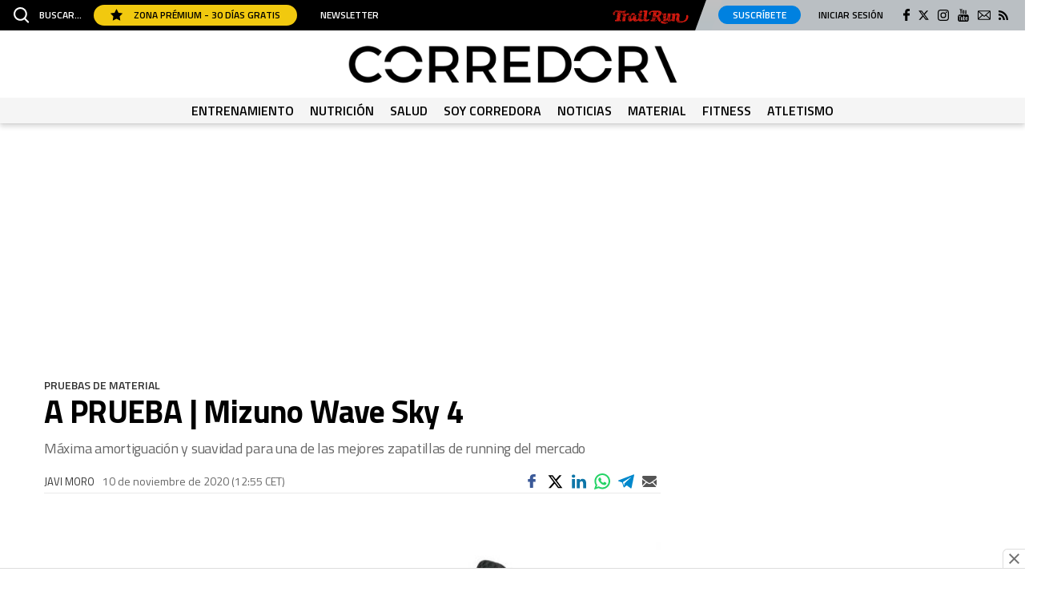

--- FILE ---
content_type: text/html; charset=UTF-8
request_url: https://www.soycorredor.es/material-running/pruebas-material/prueba-mizuno-wave-sky-4-zapatillas-running_212188_102.html
body_size: 152465
content:
	
	
<!DOCTYPE html>
<html lang="es">
<head>
	<meta charset="utf-8"/>

		        		<title>A PRUEBA I Mizuno Wave Sky 4</title>
	    	<meta name="description" content="Máxima amortiguación y suavidad para una de las mejores zapatillas de running del mercado"/>
		    <link rel="canonical" href="https://www.soycorredor.es/material-running/pruebas-material/prueba-mizuno-wave-sky-4-zapatillas-running_212188_102.html" />
				<meta property="og:title" content="A PRUEBA I Mizuno Wave Sky 4"/>
		<meta property="og:url" content="https://www.soycorredor.es/material-running/pruebas-material/prueba-mizuno-wave-sky-4-zapatillas-running_212188_102.html"/>
		<meta property="og:description" content="Máxima amortiguación y suavidad para una de las mejores zapatillas de running del mercado"/>
		<meta property="og:image" content="https://www.soycorredor.es/uploads/s1/61/08/94/3/5f245f520ce694a9358ba260-llegan-las-nuevas-mizuno-wave-sky-4-con-la-revolucionaria-tecnologia-enerzy.jpeg"/>
		<meta property="og:image:width" content="1160" />
        <meta property="og:image:height" content="773" />
		<meta property="og:type" content="website"/>
	
    <meta name="robots" content="index, follow">

	<meta property="og:site_name" content="Corredor"/>

		<meta name="twitter:card" content="summary_large_image"/>
	<meta name="twitter:url" content="https://www.soycorredor.es/material-running/pruebas-material/prueba-mizuno-wave-sky-4-zapatillas-running_212188_102.html"/>
	<meta name="twitter:title" content="A PRUEBA I Mizuno Wave Sky 4 - Corredor"/>
	<meta name="twitter:description" content="Máxima amortiguación y suavidad para una de las mejores zapatillas de running del mercado"/>
	<meta name="twitter:image:src" content="https://www.soycorredor.es/uploads/s1/61/08/94/3/5f245f520ce694a9358ba260-llegan-las-nuevas-mizuno-wave-sky-4-con-la-revolucionaria-tecnologia-enerzy.jpeg"/>
	
	<link rel="shortcut icon" type="image/png" href="/favicon.ico"/>

	<meta name="viewport" content="width=device-width, initial-scale=1.0, user-scalable=no, maximum-scale=1" />

        <meta property='stats:type' content='articles' />
    
    <script type="text/javascript">
      !function(){var n=function(n){var t="https://static.comitiumanalytics.com/js/",c=document.createElement("script");c.async=!0,!0===n?(c.type="module",c.src=t+"client.modern.js"):(c.setAttribute("nomodule",""),c.src=t+"client.js"),document.head.appendChild(c)};window.caConfig||(window.caConfig={}),window.caConfig.account="131_4rq38v27bfs480kcww8s0g84gooc4k04gkoc8o4cswg440004",n(!0),n(!1)}();
    </script>
        
            
    <link rel="preload" href="https://www.soycorredor.es/uploads/static/corredor/dist/fonts/titillium-web-300.woff2" as="font" type="font/woff2" fetchpriority="high" crossorigin>
    <link rel="preload" href="https://www.soycorredor.es/uploads/static/corredor/dist/fonts/titillium-web-700.woff2" as="font" type="font/woff2" fetchpriority="high" crossorigin>
    
        <style>@font-face{font-family:Titillium Web-fallback;size-adjust:92.5%;ascent-override:92.5%;descent-override:0;line-gap-override:0;font-display:swap;src:local("Arial")}@font-face{font-family:Titillium Web;font-style:normal;font-weight:300;font-display:swap;src:local("Titillium Web Light"),local("TitilliumWeb-Light"),url(/uploads/static/corredor/dist/fonts/titillium-web-300.woff2) format("woff2");unicode-range:U+00??,U+0131,U+0152-0153,U+02bb-02bc,U+02c6,U+02da,U+02dc,U+2000-206f,U+2074,U+20ac,U+2122,U+2191,U+2193,U+2212,U+2215,U+feff,U+fffd}@font-face{font-family:Titillium Web;font-style:normal;font-weight:400;font-display:swap;src:local("Titillium Web Regular"),local("TitilliumWeb-Regular"),url(/uploads/static/corredor/dist/fonts/titillium-web-400.woff2) format("woff2");unicode-range:U+00??,U+0131,U+0152-0153,U+02bb-02bc,U+02c6,U+02da,U+02dc,U+2000-206f,U+2074,U+20ac,U+2122,U+2191,U+2193,U+2212,U+2215,U+feff,U+fffd}@font-face{font-family:Titillium Web;font-style:normal;font-weight:600;font-display:swap;src:local("Titillium Web SemiBold"),local("TitilliumWeb-SemiBold"),url(/uploads/static/corredor/dist/fonts/titillium-web-600.woff2) format("woff2");unicode-range:U+00??,U+0131,U+0152-0153,U+02bb-02bc,U+02c6,U+02da,U+02dc,U+2000-206f,U+2074,U+20ac,U+2122,U+2191,U+2193,U+2212,U+2215,U+feff,U+fffd}@font-face{font-family:Titillium Web;font-style:normal;font-weight:700;font-display:swap;src:local("Titillium Web Bold"),local("TitilliumWeb-Bold"),url(/uploads/static/corredor/dist/fonts/titillium-web-700.woff2) format("woff2");unicode-range:U+00??,U+0131,U+0152-0153,U+02bb-02bc,U+02c6,U+02da,U+02dc,U+2000-206f,U+2074,U+20ac,U+2122,U+2191,U+2193,U+2212,U+2215,U+feff,U+fffd}@font-face{font-family:Titillium Web;font-style:italic;font-weight:300;font-display:swap;src:local("Titillium Web Light Italic"),local("TitilliumWeb-LightItalic"),url(/uploads/static/corredor/dist/fonts/titillium-web-italic-300.woff2) format("woff2");unicode-range:U+00??,U+0131,U+0152-0153,U+02bb-02bc,U+02c6,U+02da,U+02dc,U+2000-206f,U+2074,U+20ac,U+2122,U+2191,U+2193,U+2212,U+2215,U+feff,U+fffd}@font-face{font-family:Titillium Web;font-style:italic;font-weight:400;font-display:swap;src:local("Titillium Web Italic"),local("TitilliumWeb-Italic"),url(/uploads/static/corredor/dist/fonts/titillium-web-italic-400.woff2) format("woff2");unicode-range:U+00??,U+0131,U+0152-0153,U+02bb-02bc,U+02c6,U+02da,U+02dc,U+2000-206f,U+2074,U+20ac,U+2122,U+2191,U+2193,U+2212,U+2215,U+feff,U+fffd}@font-face{font-family:Titillium Web;font-style:italic;font-weight:600;font-display:swap;src:local("Titillium Web SemiBold Italic"),local("TitilliumWeb-SemiBoldItalic"),url(/uploads/static/corredor/dist/fonts/titillium-web-italic-600.woff2) format("woff2");unicode-range:U+00??,U+0131,U+0152-0153,U+02bb-02bc,U+02c6,U+02da,U+02dc,U+2000-206f,U+2074,U+20ac,U+2122,U+2191,U+2193,U+2212,U+2215,U+feff,U+fffd}@font-face{font-family:Titillium Web;font-style:italic;font-weight:700;font-display:swap;src:local("Titillium Web Bold Italic"),local("TitilliumWeb-BoldItalic"),url(/uploads/static/corredor/dist/fonts/titillium-web-italic-700.woff2) format("woff2");unicode-range:U+00??,U+0131,U+0152-0153,U+02bb-02bc,U+02c6,U+02da,U+02dc,U+2000-206f,U+2074,U+20ac,U+2122,U+2191,U+2193,U+2212,U+2215,U+feff,U+fffd}/*! normalize.css v8.0.1 | MIT License | github.com/necolas/normalize.css */html{line-height:1.15;-webkit-text-size-adjust:100%}body{margin:0}main{display:block}h1{font-size:2em;margin:.67em 0}hr{box-sizing:content-box;height:0;overflow:visible}pre{font-family:monospace,monospace;font-size:1em}a{background-color:transparent}abbr[title]{border-bottom:none;text-decoration:underline;text-decoration:underline dotted}b,strong{font-weight:bolder}code,kbd,samp{font-family:monospace,monospace;font-size:1em}small{font-size:80%}sub,sup{font-size:75%;line-height:0;position:relative;vertical-align:baseline}sub{bottom:-.25em}sup{top:-.5em}img{border-style:none}button,input,optgroup,select,textarea{font-family:inherit;font-size:100%;line-height:1.15;margin:0}button,input{overflow:visible}button,select{text-transform:none}[type=button],[type=reset],[type=submit],button{-webkit-appearance:button}[type=button]::-moz-focus-inner,[type=reset]::-moz-focus-inner,[type=submit]::-moz-focus-inner,button::-moz-focus-inner{border-style:none;padding:0}[type=button]:-moz-focusring,[type=reset]:-moz-focusring,[type=submit]:-moz-focusring,button:-moz-focusring{outline:1px dotted ButtonText}fieldset{padding:.35em .75em .625em}legend{box-sizing:border-box;color:inherit;display:table;max-width:100%;padding:0;white-space:normal}progress{vertical-align:baseline}textarea{overflow:auto}[type=checkbox],[type=radio]{box-sizing:border-box;padding:0}[type=number]::-webkit-inner-spin-button,[type=number]::-webkit-outer-spin-button{height:auto}[type=search]{-webkit-appearance:textfield;outline-offset:-2px}[type=search]::-webkit-search-decoration{-webkit-appearance:none}::-webkit-file-upload-button{-webkit-appearance:button;font:inherit}details{display:block}summary{display:list-item}[hidden],template{display:none}*{-moz-box-sizing:border-box;-webkit-box-sizing:border-box}picture{display:block}:focus{outline:none}input[type=submit]{border:0}input[type=submit]:hover{cursor:pointer}a,abbr,acronym,address,applet,article,aside,audio,b,big,blockquote,canvas,caption,center,cite,code,dd,del,details,dfn,div,dl,dt,em,embed,fieldset,figcaption,figure,footer,form,h1,h2,h3,h4,h5,h6,header,hgroup,i,iframe,img,ins,kbd,label,legend,li,mark,menu,nav,object,ol,output,p,pre,q,ruby,s,samp,section,small,span,strike,strong,sub,summary,sup,table,tbody,td,tfoot,th,thead,time,tr,tt,u,ul,var,video{margin:0;padding:0;border:0;font-size:100%;font-style:inherit;vertical-align:baseline}article,aside,details,figcaption,figure,footer,header,hgroup,menu,nav,section{display:block}body{line-height:1}ol,ul{list-style:none}blockquote,q{quotes:none}blockquote:after,blockquote:before,q:after,q:before{content:"";content:none}table{border-collapse:collapse;border-spacing:0}*{box-sizing:border-box}html{max-width:100%;scroll-behavior:smooth;overflow-x:hidden}body,html{position:relative}body{font-family:Titillium Web,Titillium Web-fallback,Segoe UI,Roboto,Helvetica Neue,Helvetica,Arial,sans-serif;box-sizing:border-box}a{font-family:inherit;font-size:inherit;text-decoration:none;color:inherit}figure{margin:0;padding:0}img{display:block;max-width:100%;height:auto}h1,h2,h3,h4,h5,h6,p{margin:0;padding:0;font-family:Titillium Web,Titillium Web-fallback,Segoe UI,Roboto,Helvetica Neue,Helvetica,Arial,sans-serif}strong{font-weight:700}.container{margin-right:auto;margin-left:auto;padding-left:15px;padding-right:15px}.container:after,.container:before{content:" ";display:table}.container:after{clear:both}.container-fluid{margin-right:auto;margin-left:auto;padding-left:15px;padding-right:15px}.container-fluid:after,.container-fluid:before{content:" ";display:table}.container-fluid:after{clear:both}.row{margin-left:-15px;margin-right:-15px}.row:after,.row:before{content:" ";display:table}.row:after{clear:both}.col-lg-1,.col-lg-2,.col-lg-3,.col-lg-4,.col-lg-5,.col-lg-6,.col-lg-7,.col-lg-8,.col-lg-9,.col-lg-10,.col-lg-11,.col-lg-12,.col-md-1,.col-md-2,.col-md-3,.col-md-4,.col-md-5,.col-md-6,.col-md-7,.col-md-8,.col-md-9,.col-md-10,.col-md-11,.col-md-12,.col-sm-1,.col-sm-2,.col-sm-3,.col-sm-4,.col-sm-5,.col-sm-6,.col-sm-7,.col-sm-8,.col-sm-9,.col-sm-10,.col-sm-11,.col-sm-12,.col-xs-1,.col-xs-2,.col-xs-3,.col-xs-4,.col-xs-5,.col-xs-6,.col-xs-7,.col-xs-8,.col-xs-9,.col-xs-10,.col-xs-11,.col-xs-12{position:relative;min-height:1px;padding-left:15px;padding-right:15px;box-sizing:border-box}.col-xs-1,.col-xs-2,.col-xs-3,.col-xs-4,.col-xs-5,.col-xs-6,.col-xs-7,.col-xs-8,.col-xs-9,.col-xs-10,.col-xs-11,.col-xs-12{float:left}.col-xs-1{width:8.33333%}.col-xs-2{width:16.66667%}.col-xs-3{width:25%}.col-xs-4{width:33.33333%}.col-xs-5{width:41.66667%}.col-xs-6{width:50%}.col-xs-7{width:58.33333%}.col-xs-8{width:66.66667%}.col-xs-9{width:75%}.col-xs-10{width:83.33333%}.col-xs-11{width:91.66667%}.col-xs-12{width:100%}.row.row-top{height:184px}.row-content,.row-fullwidth{max-width:1200px;margin:0 auto}.row-bottom>.col-lg-12{padding:0}.row-bottom:after,.row-bottom:before{display:none}.home .row-content{max-width:100%;margin:0}.home .row-content.is-tight{max-width:1200px;margin:0 auto}.home .row-content .col-md-12{padding:0}.row-content[data-article-id]{position:relative}.row-content[data-article-id]+.row-content[data-article-id]{margin-top:40px;padding-top:60px}.row-content[data-article-id]+.row-content[data-article-id]:before{content:"";display:block;position:absolute;top:0;left:0;width:100%;height:4px;background-color:#ccc}.row-window-width{width:calc(100% + 40px);max-width:calc(100% + 40px)}.swiper-container{margin-left:auto;margin-right:auto;position:relative;overflow:hidden;z-index:1}.swiper-container-no-flexbox .swiper-slide{float:left}.swiper-container-vertical>.swiper-wrapper{-ms-flex-direction:column;flex-direction:column}.swiper-wrapper{position:relative;width:100%;height:100%;z-index:1;display:-ms-flexbox;display:flex;transition-property:transform;box-sizing:content-box}.swiper-container-android .swiper-slide,.swiper-wrapper{transform:translateZ(0)}.swiper-container-multirow>.swiper-wrapper{-webkit-box-lines:multiple;-moz-box-lines:multiple;-ms-flex-wrap:wrap;flex-wrap:wrap}.swiper-container-free-mode>.swiper-wrapper{transition-timing-function:ease-out;margin:0 auto}.swiper-slide{-webkit-flex-shrink:0;-ms-flex:0 0 auto;flex-shrink:0;width:100%;height:100%;position:relative}.swiper-container-autoheight,.swiper-container-autoheight .swiper-slide{height:auto}.swiper-container-autoheight .swiper-wrapper{-ms-flex-align:start;align-items:flex-start;transition-property:transform,height}.swiper-container .swiper-notification{position:absolute;left:0;top:0;pointer-events:none;opacity:0;z-index:-1000}.swiper-wp8-horizontal{-ms-touch-action:pan-y;touch-action:pan-y}.swiper-wp8-vertical{-ms-touch-action:pan-x;touch-action:pan-x}.swiper-button-next,.swiper-button-prev{position:absolute;top:50%;width:27px;height:44px;margin-top:-22px;z-index:10;cursor:pointer;background-size:27px 44px;background-position:50%;background-repeat:no-repeat}.swiper-button-next.swiper-button-disabled,.swiper-button-prev.swiper-button-disabled{opacity:.35;cursor:auto;pointer-events:none}.swiper-button-prev,.swiper-container-rtl .swiper-button-next{background-image:url("data:image/svg+xml;charset=utf-8,%3Csvg xmlns='http://www.w3.org/2000/svg' viewBox='0 0 27 44'%3E%3Cpath d='M0 22L22 0l2.1 2.1L4.2 22l19.9 19.9L22 44 0 22z' fill='%23007aff'/%3E%3C/svg%3E");left:10px;right:auto}.swiper-button-prev.swiper-button-black,.swiper-container-rtl .swiper-button-next.swiper-button-black{background-image:url("data:image/svg+xml;charset=utf-8,%3Csvg xmlns='http://www.w3.org/2000/svg' viewBox='0 0 27 44'%3E%3Cpath d='M0 22L22 0l2.1 2.1L4.2 22l19.9 19.9L22 44 0 22z'/%3E%3C/svg%3E")}.swiper-button-prev.swiper-button-white,.swiper-container-rtl .swiper-button-next.swiper-button-white{background-image:url("data:image/svg+xml;charset=utf-8,%3Csvg xmlns='http://www.w3.org/2000/svg' viewBox='0 0 27 44'%3E%3Cpath d='M0 22L22 0l2.1 2.1L4.2 22l19.9 19.9L22 44 0 22z' fill='%23fff'/%3E%3C/svg%3E")}.swiper-button-next,.swiper-container-rtl .swiper-button-prev{background-image:url("data:image/svg+xml;charset=utf-8,%3Csvg xmlns='http://www.w3.org/2000/svg' viewBox='0 0 27 44'%3E%3Cpath d='M27 22L5 44l-2.1-2.1L22.8 22 2.9 2.1 5 0l22 22z' fill='%23007aff'/%3E%3C/svg%3E");right:10px;left:auto}.swiper-button-next.swiper-button-black,.swiper-container-rtl .swiper-button-prev.swiper-button-black{background-image:url("data:image/svg+xml;charset=utf-8,%3Csvg xmlns='http://www.w3.org/2000/svg' viewBox='0 0 27 44'%3E%3Cpath d='M27 22L5 44l-2.1-2.1L22.8 22 2.9 2.1 5 0l22 22z'/%3E%3C/svg%3E")}.swiper-button-next.swiper-button-white,.swiper-container-rtl .swiper-button-prev.swiper-button-white{background-image:url("data:image/svg+xml;charset=utf-8,%3Csvg xmlns='http://www.w3.org/2000/svg' viewBox='0 0 27 44'%3E%3Cpath d='M27 22L5 44l-2.1-2.1L22.8 22 2.9 2.1 5 0l22 22z' fill='%23fff'/%3E%3C/svg%3E")}.swiper-pagination{position:absolute;text-align:center;transition:.3s;transform:translateZ(0);z-index:10}.swiper-pagination.swiper-pagination-hidden{opacity:0}.swiper-container-horizontal>.swiper-pagination-bullets,.swiper-pagination-custom,.swiper-pagination-fraction{bottom:10px;left:0;width:100%}.swiper-pagination-bullet{width:8px;height:8px;display:inline-block;border-radius:100%;background:#000;opacity:.2}button.swiper-pagination-bullet{border:0;margin:0;padding:0;box-shadow:none;-moz-appearance:none;-ms-appearance:none;-webkit-appearance:none;appearance:none}.swiper-pagination-clickable .swiper-pagination-bullet{cursor:pointer}.swiper-pagination-white .swiper-pagination-bullet{background:#fff}.swiper-pagination-bullet-active{opacity:1;background:#007aff}.swiper-pagination-white .swiper-pagination-bullet-active{background:#fff}.swiper-pagination-black .swiper-pagination-bullet-active{background:#000}.swiper-container-vertical>.swiper-pagination-bullets{right:10px;top:50%;transform:translate3d(0,-50%,0)}.swiper-container-vertical>.swiper-pagination-bullets .swiper-pagination-bullet{margin:5px 0;display:block}.swiper-container-horizontal>.swiper-pagination-bullets .swiper-pagination-bullet{margin:0 5px}.swiper-pagination-progress{background:rgba(0,0,0,.25);position:absolute}.swiper-pagination-progress .swiper-pagination-progressbar{background:#007aff;position:absolute;left:0;top:0;width:100%;height:100%;transform:scale(0);transform-origin:left top}.swiper-container-rtl .swiper-pagination-progress .swiper-pagination-progressbar{transform-origin:right top}.swiper-container-horizontal>.swiper-pagination-progress{width:100%;height:4px;left:0;top:0}.swiper-container-vertical>.swiper-pagination-progress{width:4px;height:100%;left:0;top:0}.swiper-pagination-progress.swiper-pagination-white{background:hsla(0,0%,100%,.5)}.swiper-pagination-progress.swiper-pagination-white .swiper-pagination-progressbar{background:#fff}.swiper-pagination-progress.swiper-pagination-black .swiper-pagination-progressbar{background:#000}.swiper-container-3d{-o-perspective:1200px;perspective:1200px}.swiper-container-3d .swiper-cube-shadow,.swiper-container-3d .swiper-slide,.swiper-container-3d .swiper-slide-shadow-bottom,.swiper-container-3d .swiper-slide-shadow-left,.swiper-container-3d .swiper-slide-shadow-right,.swiper-container-3d .swiper-slide-shadow-top,.swiper-container-3d .swiper-wrapper{transform-style:preserve-3d}.swiper-container-3d .swiper-slide-shadow-bottom,.swiper-container-3d .swiper-slide-shadow-left,.swiper-container-3d .swiper-slide-shadow-right,.swiper-container-3d .swiper-slide-shadow-top{position:absolute;left:0;top:0;width:100%;height:100%;pointer-events:none;z-index:10}.swiper-container-3d .swiper-slide-shadow-left{background-image:linear-gradient(270deg,rgba(0,0,0,.5),transparent)}.swiper-container-3d .swiper-slide-shadow-right{background-image:linear-gradient(90deg,rgba(0,0,0,.5),transparent)}.swiper-container-3d .swiper-slide-shadow-top{background-image:linear-gradient(0deg,rgba(0,0,0,.5),transparent)}.swiper-container-3d .swiper-slide-shadow-bottom{background-image:linear-gradient(180deg,rgba(0,0,0,.5),transparent)}.swiper-container-coverflow .swiper-wrapper,.swiper-container-flip .swiper-wrapper{-ms-perspective:1200px}.swiper-container-cube,.swiper-container-flip{overflow:visible}.swiper-container-cube .swiper-slide,.swiper-container-flip .swiper-slide{pointer-events:none;-webkit-backface-visibility:hidden;backface-visibility:hidden;z-index:1}.swiper-container-cube .swiper-slide .swiper-slide,.swiper-container-flip .swiper-slide .swiper-slide{pointer-events:none}.swiper-container-cube .swiper-slide-active,.swiper-container-cube .swiper-slide-active .swiper-slide-active,.swiper-container-flip .swiper-slide-active,.swiper-container-flip .swiper-slide-active .swiper-slide-active{pointer-events:auto}.swiper-container-cube .swiper-slide-shadow-bottom,.swiper-container-cube .swiper-slide-shadow-left,.swiper-container-cube .swiper-slide-shadow-right,.swiper-container-cube .swiper-slide-shadow-top,.swiper-container-flip .swiper-slide-shadow-bottom,.swiper-container-flip .swiper-slide-shadow-left,.swiper-container-flip .swiper-slide-shadow-right,.swiper-container-flip .swiper-slide-shadow-top{z-index:0;-webkit-backface-visibility:hidden;backface-visibility:hidden}.swiper-container-cube .swiper-slide{visibility:hidden;transform-origin:0 0;width:100%;height:100%}.swiper-container-cube.swiper-container-rtl .swiper-slide{transform-origin:100% 0}.swiper-container-cube .swiper-slide-active,.swiper-container-cube .swiper-slide-next,.swiper-container-cube .swiper-slide-next+.swiper-slide,.swiper-container-cube .swiper-slide-prev{pointer-events:auto;visibility:visible}.swiper-container-cube .swiper-cube-shadow{position:absolute;left:0;bottom:0;width:100%;height:100%;background:#000;opacity:.6;filter:blur(50px);z-index:0}.swiper-container-fade.swiper-container-free-mode .swiper-slide{transition-timing-function:ease-out}.swiper-container-fade .swiper-slide{pointer-events:none;transition-property:opacity}.swiper-container-fade .swiper-slide .swiper-slide{pointer-events:none}.swiper-container-fade .swiper-slide-active,.swiper-container-fade .swiper-slide-active .swiper-slide-active{pointer-events:auto}.swiper-zoom-container{width:100%;height:100%;display:-ms-flexbox;display:flex;-ms-flex-pack:center;justify-content:center;-ms-flex-align:center;align-items:center;text-align:center}.swiper-zoom-container>canvas,.swiper-zoom-container>img,.swiper-zoom-container>svg{max-width:100%;max-height:100%;object-fit:contain}.swiper-scrollbar{border-radius:10px;position:relative;-ms-touch-action:none;background:rgba(0,0,0,.1)}.swiper-container-horizontal>.swiper-scrollbar{position:absolute;left:1%;bottom:3px;z-index:50;height:5px;width:98%}.swiper-container-vertical>.swiper-scrollbar{position:absolute;right:3px;top:1%;z-index:50;width:5px;height:98%}.swiper-scrollbar-drag{height:100%;width:100%;position:relative;background:rgba(0,0,0,.5);border-radius:10px;left:0;top:0}.swiper-scrollbar-cursor-drag{cursor:move}.swiper-lazy-preloader{width:42px;height:42px;position:absolute;left:50%;top:50%;margin-left:-21px;margin-top:-21px;z-index:10;transform-origin:50%;animation:a 1s steps(12) infinite}.swiper-lazy-preloader:after{display:block;content:"";width:100%;height:100%;background-image:url("data:image/svg+xml;charset=utf-8,%3Csvg viewBox='0 0 120 120' xmlns='http://www.w3.org/2000/svg' xmlns:xlink='http://www.w3.org/1999/xlink'%3E%3Cdefs%3E%3Cpath id='a' stroke='%236c6c6c' stroke-width='11' stroke-linecap='round' d='M60 7v20'/%3E%3C/defs%3E%3Cuse xlink:href='%23a' opacity='.27'/%3E%3Cuse xlink:href='%23a' opacity='.27' transform='rotate(30 60 60)'/%3E%3Cuse xlink:href='%23a' opacity='.27' transform='rotate(60 60 60)'/%3E%3Cuse xlink:href='%23a' opacity='.27' transform='rotate(90 60 60)'/%3E%3Cuse xlink:href='%23a' opacity='.27' transform='rotate(120 60 60)'/%3E%3Cuse xlink:href='%23a' opacity='.27' transform='rotate(150 60 60)'/%3E%3Cuse xlink:href='%23a' opacity='.37' transform='rotate(180 60 60)'/%3E%3Cuse xlink:href='%23a' opacity='.46' transform='rotate(210 60 60)'/%3E%3Cuse xlink:href='%23a' opacity='.56' transform='rotate(240 60 60)'/%3E%3Cuse xlink:href='%23a' opacity='.66' transform='rotate(270 60 60)'/%3E%3Cuse xlink:href='%23a' opacity='.75' transform='rotate(300 60 60)'/%3E%3Cuse xlink:href='%23a' opacity='.85' transform='rotate(330 60 60)'/%3E%3C/svg%3E");background-position:50%;background-size:100%;background-repeat:no-repeat}.swiper-lazy-preloader-white:after{background-image:url("data:image/svg+xml;charset=utf-8,%3Csvg viewBox='0 0 120 120' xmlns='http://www.w3.org/2000/svg' xmlns:xlink='http://www.w3.org/1999/xlink'%3E%3Cdefs%3E%3Cpath id='a' stroke='%23fff' stroke-width='11' stroke-linecap='round' d='M60 7v20'/%3E%3C/defs%3E%3Cuse xlink:href='%23a' opacity='.27'/%3E%3Cuse xlink:href='%23a' opacity='.27' transform='rotate(30 60 60)'/%3E%3Cuse xlink:href='%23a' opacity='.27' transform='rotate(60 60 60)'/%3E%3Cuse xlink:href='%23a' opacity='.27' transform='rotate(90 60 60)'/%3E%3Cuse xlink:href='%23a' opacity='.27' transform='rotate(120 60 60)'/%3E%3Cuse xlink:href='%23a' opacity='.27' transform='rotate(150 60 60)'/%3E%3Cuse xlink:href='%23a' opacity='.37' transform='rotate(180 60 60)'/%3E%3Cuse xlink:href='%23a' opacity='.46' transform='rotate(210 60 60)'/%3E%3Cuse xlink:href='%23a' opacity='.56' transform='rotate(240 60 60)'/%3E%3Cuse xlink:href='%23a' opacity='.66' transform='rotate(270 60 60)'/%3E%3Cuse xlink:href='%23a' opacity='.75' transform='rotate(300 60 60)'/%3E%3Cuse xlink:href='%23a' opacity='.85' transform='rotate(330 60 60)'/%3E%3C/svg%3E")}@keyframes a{to{transform:rotate(1turn)}}.c-header{position:fixed;top:0;right:0;left:0;z-index:1000000}.cs-vce .c-header{position:static;top:auto;right:auto;left:auto}.c-header__topbar{display:flex;flex-wrap:nowrap;justify-content:space-between;align-items:center;background:#000;z-index:1}.c-header__options{display:flex;align-items:center;position:relative}.c-header__options.is-left-options{padding:2px 0 2px 17px}.c-header__options.is-right-options{padding:7px 21px 8px 12px;background:#babfc3}.c-header__options.is-right-options:before{content:"";display:block;position:absolute;top:0;bottom:0;left:-10px;width:20px;z-index:1;transform:skew(-20deg);background:linear-gradient(180deg,#c1c1c1,#b8bfc3 77%);pointer-events:none}.c-header__extra-btns{position:relative}.is-reduced .c-header__extra-btns{display:none}.c-header__extra-btn-link{position:absolute;top:-20px;display:block}.c-header__extra-btn-link.is-corredor-trailrun{top:-27px;right:420px;width:95px;height:20px}.c-header__extra-btn-link.is-corredor-sports{top:-25px;left:480px;width:111px;height:16px}.c-header__extra-btn-link.is-fourfourtwo-sports{top:-25px;left:500px;width:111px;height:16px}.c-header__extra-btn-link.is-ciclismoafondo-ciclocross{top:-30px;right:440px;width:66px;height:23px}.c-header__extra-btn-link.is-ciclismoafondo-mountainbike{top:-27px;right:530px;width:84px;height:20px}.c-header__extra-btn-link.is-oxigeno-sports{top:-25px;left:490px;width:111px;height:16px}.c-header__extra-btn-link.is-oxigeno-costarica{top:-27px;right:642px;width:46px;height:20px}.c-header__extra-btn-link.is-oxigeno-sostenibles{top:-27px;right:557px;width:73px;height:20px}.c-header__extra-btn-link.is-oxigeno-viajes{top:-27px;right:420px;width:113px;height:20px}.c-header__extra-btn-link.is-mountainbike-sports{top:-25px;left:480px;width:111px;height:16px}.c-header__extra-btn-link.is-mountainbike-ebike{top:-27px;right:625px;width:46px;height:20px}.c-header__extra-btn-link.is-mountainbike-mundogravel{top:-27px;right:680px;width:56px;height:20px}.c-header__extra-btn-link.is-mountainbike-bicifacil{top:-27px;right:620px;width:53px;height:20px}.c-header__extra-btn-link.is-mountainbike-triatlon{top:-26px;right:465px;width:75px;height:19px}.c-header__extra-btn-link.is-mountainbike-ciclismoafondo{top:-27px;right:550px;width:66px;height:19px}.c-header__extra-btn-link.is-autopista-clasicos{top:-29px;right:663px;width:72px;height:21px}.c-header__extra-btn-link.is-autopista-transportemundial{top:-27px;right:662px;width:77px;height:20px}.c-header__extra-btn-link.is-autopista-moove{top:-27px;right:579px;width:72px;height:20px}.c-header__extra-btn-link.is-autopista-businesscar{top:-27px;right:440px;width:134px;height:20px}.c-header__extra-btn-link.is-motociclismo-fuel{top:-29px;right:520px;width:52px;height:21px}.c-header__extra-btn-link.is-motociclismo-moto-verde{top:-27px;right:440px;width:66px;height:20px}.c-header__extra-btn-link.is-motociclismo-la-moto{top:-27px;right:555px;width:72px;height:20px}.c-header__extra-btn-link.is-motociclismo-woman{top:-27px;right:440px;width:94px;height:20px}.c-header__extra-btn-link.is-sportlife-yogafit{top:-27px;right:610px;width:116px;height:21px}.c-header__extra-btn-link.is-sportlife-trainhard{top:-27px;right:518px;width:79px;height:20px}.c-header__extra-btn-link.is-sportlife-sportech{top:-27px;right:418px;width:82px;height:20px}.c-header__extra-btn-link.is-sportlife-argentina{top:-27px;right:440px;width:94px;height:20px}.c-header__extra-btn-link.is-triatlon-mountainbike{top:-27px;right:420px;width:113px;height:20px}.c-header__extra-btn-img{max-width:100%;width:100%;max-height:100%}.c-header__menu-btn{margin-right:12px;display:flex;align-items:center;justify-content:center;z-index:1}.c-header__menu-btn svg{width:20px;fill:#fff}.c-header__menu-btn-bar1,.c-header__menu-btn-bar2,.c-header__menu-btn-bar3{opacity:1;transform-origin:20px 10px;transition:opacity .15s ease-in-out}.c-header__menu-btn.is-active .c-header__menu-btn-bar1{opacity:1;transform:rotate(-45deg) translateY(0) translateX(1px);transition:opacity .15s ease-in-out}.c-header__menu-btn.is-active .c-header__menu-btn-bar2{opacity:0;transition:opacity .15s ease-in-out}.c-header__menu-btn.is-active .c-header__menu-btn-bar3{opacity:1;transform:rotate(45deg) translateY(0) translateX(0);transition:opacity .15s ease-in-out}.c-header__newsletter-btn{margin-left:29px;font-family:Titillium Web,Titillium Web-fallback,Segoe UI,Roboto,Helvetica Neue,Helvetica,Arial,sans-serif;font-size:12px;line-height:1.2em;text-transform:uppercase;color:#fff;font-weight:600}.c-header__whatsapp-btn{display:inline-block;width:18px;height:18px;margin-left:15px;background-image:url(/uploads/static/corredor/dist/img/icon-whatsapp.svg);background-position:50%;background-size:100%;background-repeat:no-repeat}.c-header__menu .c-header__whatsapp-btn{display:none}.c-header__search-btn{margin-right:15px;font-family:Titillium Web,Titillium Web-fallback,Segoe UI,Roboto,Helvetica Neue,Helvetica,Arial,sans-serif;color:#fff;font-size:12px;line-height:1.2em;text-transform:uppercase;display:flex;justify-content:center;align-items:center;font-weight:600;z-index:1}.c-header__search-btn svg{margin-right:13px;width:19px;fill:#fff}.c-header__search-btn:hover{text-decoration:none;opacity:.7;transition:opacity .15s ease-in-out;cursor:pointer}.c-header__premium-btn{display:inline-block;padding:7px 21px 6px;color:#000;background:#f1c90f;border-radius:17px;font-size:12px;font-weight:600;text-transform:uppercase;vertical-align:middle}.c-header__premium-btn svg{width:15px;margin:-4px 11px 0 0;fill:#000;vertical-align:middle}.c-header__premium-btn:hover{text-decoration:none;opacity:.7;transition:opacity .15s ease-in-out;cursor:pointer}.c-header__links{margin:0 10px 0 0;padding:0;list-style:none;font-size:12px;line-height:1.2em;text-transform:uppercase}.c-header__account-link{cursor:pointer}.c-header__login{margin-right:15px;display:flex;align-items:center;justify-content:center;z-index:1}.c-header__login a{color:#000;font-weight:600;font-size:12px;line-height:1.2em;text-transform:uppercase}.c-header__login a:hover{text-decoration:none;opacity:.7;transition:opacity .15s ease-in-out}.c-header__login svg{display:none;margin:-3px 2px 0 0;width:24px;fill:#000;vertical-align:middle}.c-header__account{margin-right:19px;display:flex;align-items:center;justify-content:center;z-index:1}.c-header__account-link{color:#000;font-weight:700;font-size:12px;line-height:1.2em;text-transform:uppercase}.c-header__account-link:hover{text-decoration:none;opacity:.7;transition:opacity .15s ease-in-out}.c-header__logout{margin-right:15px;display:flex;align-items:center;justify-content:center}.c-header__logout a{color:#000;font-weight:600;font-size:12px;line-height:1.2em;text-transform:uppercase}.c-header__logout a:hover{text-decoration:none;opacity:.7;transition:opacity .15s ease-in-out}.c-header__register{margin-right:19px}.c-header__register a{padding:4px 17px 3px;display:inline-flex;align-items:center;justify-content:center;font-size:12px;line-height:1.2em;font-weight:600;color:#fff;text-transform:uppercase;border:1px solid #0081e0;background-color:#0081e0;border-radius:17px}.c-header__register a:hover{text-decoration:none;opacity:.7;transition:opacity .15s ease-in-out}.c-header__register svg{margin:-4px 2px 0 0;width:11px;fill:#000;vertical-align:middle}.c-header__social .c-mainsocial__list{display:flex;align-items:center;justify-content:center}.c-header__social .c-mainsocial__item{display:inline-block;margin:0 10px 0 0;vertical-align:middle}.c-header__social .c-mainsocial__item:last-child{margin:0}.c-header__social .c-mainsocial__item.is-facebook .c-mainsocial__img{width:8px;fill:#000}.c-header__social .c-mainsocial__item.is-twitter .c-mainsocial__img{width:15px;fill:#000}.c-header__social .c-mainsocial__item.is-instagram .c-mainsocial__img{width:14px;fill:#000}.c-header__social .c-mainsocial__item.is-youtube .c-mainsocial__img{width:16px;fill:#000}.c-header__social .c-mainsocial__item.is-mail .c-mainsocial__img{width:16px;fill:#000}.c-header__social .c-mainsocial__item.is-pinterest .c-mainsocial__img{width:15px;fill:#000}.c-header__social .c-mainsocial__item.is-linkedin .c-mainsocial__img{width:15px;fill:#000}.c-header__social .c-mainsocial__item.is-rss .c-mainsocial__img{width:12px;fill:#000}.c-header__social .c-mainsocial__img{width:15px;fill:#000}.c-header__social .c-mainsocial__img:hover{fill:#888;opacity:.7;transition:opacity .15s ease-in-out}.c-header__container{background-color:#fff;box-shadow:0 4px 6px rgba(0,0,0,.15),0 0 2px rgba(0,0,0,.15)}.category-151 .is-fullmenu .c-header__container,.category-152 .is-fullmenu .c-header__container,.category-154 .is-fullmenu .c-header__container,.category-163 .is-fullmenu .c-header__container,.category-164 .is-fullmenu .c-header__container,.category-177 .is-fullmenu .c-header__container,.category-249 .is-fullmenu .c-header__container,.category-272 .is-fullmenu .c-header__container,.category-275 .is-fullmenu .c-header__container,.category-282 .is-fullmenu .c-header__container,.category-285 .is-fullmenu .c-header__container,.category-287 .is-fullmenu .c-header__container,.category-290 .is-fullmenu .c-header__container{background:#fff}.category-309 .is-fullmenu .c-header__container{background:#000;border-top:1px solid #666}.category-419 .is-fullmenu .c-header__container{background:#74a4d6}.category-460 .is-fullmenu .c-header__container,.category-462 .is-fullmenu .c-header__container,.category-465 .is-fullmenu .c-header__container,.category-470 .is-fullmenu .c-header__container{background:#1a1a1a}.category-534 .is-fullmenu .c-header__container{background:#8a2d81}.c-header__logo{text-align:center;overflow:hidden;font-size:0}.c-header__menu{background:#f5f5f5}.c-header__menu .c-header__premium-btn{display:none}.c-header__menu .c-header__social{display:none}.c-header__menu .c-header__social .c-mainsocial__list{justify-content:flex-start}.c-header__menu .c-header__newsletter-btn{display:none}.c-header__menu .c-header__links{display:none}.c-header__menu .c-header__register a{display:none}.c-header__menu .c-header__login{display:none}.category-151 .is-fullmenu .c-header__menu,.category-152 .is-fullmenu .c-header__menu,.category-154 .is-fullmenu .c-header__menu,.category-163 .is-fullmenu .c-header__menu,.category-164 .is-fullmenu .c-header__menu,.category-177 .is-fullmenu .c-header__menu,.category-249 .is-fullmenu .c-header__menu,.category-272 .is-fullmenu .c-header__menu,.category-275 .is-fullmenu .c-header__menu,.category-282 .is-fullmenu .c-header__menu,.category-285 .is-fullmenu .c-header__menu,.category-287 .is-fullmenu .c-header__menu,.category-290 .is-fullmenu .c-header__menu,.category-309 .is-fullmenu .c-header__menu,.category-419 .is-fullmenu .c-header__menu,.category-422 .is-fullmenu .c-header__menu{background:#e0e0e0}.category-460 .is-fullmenu .c-header__menu,.category-462 .is-fullmenu .c-header__menu,.category-465 .is-fullmenu .c-header__menu,.category-470 .is-fullmenu .c-header__menu,.category-534 .is-fullmenu .c-header__menu,.category-560 .is-fullmenu .c-header__menu,.category-581 .is-fullmenu .c-header__menu{background:#fff}.c-header__list{margin:0;padding:0;list-style:none;display:flex;justify-content:center}.c-header__item a{display:inline-block;padding:8px 10px;font-size:16px;font-weight:600;text-transform:uppercase;color:#000}.is-reduced .c-header__item a{color:#000}.c-header__item a:hover{text-decoration:none;opacity:.7;transition:opacity .15s ease-in-out}.is-reduced .c-header__item a:hover{color:#bbbfc2}.c-header.is-reduced .c-header__container{background-color:#fff}.c-header.is-reduced .c-header__logo{padding:0 15px;text-align:left}.category-151 .c-header.is-reduced .mainlogo:before,.category-152 .c-header.is-reduced .mainlogo:before,.category-154 .c-header.is-reduced .mainlogo:before,.category-163 .c-header.is-reduced .mainlogo:before,.category-164 .c-header.is-reduced .mainlogo:before{width:75.2px;height:26px;margin:5px 10px 5px 0}.category-177 .c-header.is-reduced .mainlogo:before{width:75.2px;height:26px;margin:8px 10px 5px 0}.category-249 .c-header.is-reduced .mainlogo:before,.category-275 .c-header.is-reduced .mainlogo:before,.category-282 .c-header.is-reduced .mainlogo:before,.category-287 .c-header.is-reduced .mainlogo:before,.category-290 .c-header.is-reduced .mainlogo:before{width:63.2px;height:26px;margin:8px 10px 5px 0}.category-272 .c-header.is-reduced .mainlogo:before{width:89.05px;height:20.15px;margin:8px 10px 5px 0}.category-285 .c-header.is-reduced .mainlogo:before{width:70.4px;height:25.6px;margin:8px 10px 5px 0}.category-309 .c-header.is-reduced .mainlogo.mainlogo--redux{display:flex;align-items:center;justify-content:center}.category-309 .c-header.is-reduced .mainlogo:before{width:70.4px;height:25.6px;margin:8px 10px 5px 0;filter:invert(1)}.category-422 .c-header.is-reduced .mainlogo:before{width:94.4px;height:25.6px;margin:8px 10px 5px 0}.category-419 .c-header.is-reduced .mainlogo:before{width:84px;height:25.6px;margin:8px 10px 5px 0}.category-460 .c-header.is-reduced .mainlogo:before{width:108.75px;height:33.75px;margin:9px 10px 8px 0}.category-462 .c-header.is-reduced .mainlogo:before{width:81px;height:33.75px;margin:9px 10px 8px 0}.category-465 .c-header.is-reduced .mainlogo:before{width:134.25px;height:33.75px;margin:9px 10px 8px 0}.category-470 .c-header.is-reduced .mainlogo:before{width:151.5px;height:33.75px;margin:9px 10px 8px 0}.category-534 .c-header.is-reduced .mainlogo:before{width:130.9px;height:24.75px;margin:9px 10px 8px 0}.category-560 .c-header.is-reduced .mainlogo:before{width:107.4px;height:27px;margin:9px 10px 8px 0}.category-581 .c-header.is-reduced .mainlogo:before{width:121.2px;height:27px;margin:9px 10px 8px 0}.c-header.is-reduced .mainlogo__link,.c-header.is-reduced .mainlogo__link--is-mountainbike{width:229.4215px;height:34px;margin:10px 0 7px}.category-151 .c-header.is-reduced .mainlogo__link,.category-152 .c-header.is-reduced .mainlogo__link,.category-154 .c-header.is-reduced .mainlogo__link,.category-163 .c-header.is-reduced .mainlogo__link,.category-164 .c-header.is-reduced .mainlogo__link{width:115.64px;height:16px;margin:0 0 5px}.category-177 .c-header.is-reduced .mainlogo__link{width:115.64px;height:16px;margin:0 0 5px}.category-272 .c-header.is-reduced .mainlogo__link{width:115.64px;height:16px;margin:0 0 5px}.category-285 .c-header.is-reduced .mainlogo__link{width:115.64px;height:16px;margin:0 0 5px}.category-309 .c-header.is-reduced .mainlogo__link{width:115.64px;height:16px;margin:0}.category-422 .c-header.is-reduced .mainlogo__link{width:115.64px;height:16px;margin:0 0 5px}.category-419 .c-header.is-reduced .mainlogo__link{width:115.64px;height:16px;margin:0 0 5px}.category-460 .c-header.is-reduced .mainlogo__link,.category-462 .c-header.is-reduced .mainlogo__link,.category-465 .c-header.is-reduced .mainlogo__link,.category-470 .c-header.is-reduced .mainlogo__link{width:115.64px;height:16px;margin:0 0 17px}.category-534 .c-header.is-reduced .mainlogo__link{width:115.64px;height:16px;margin:0 0 12px}.category-560 .c-header.is-reduced .mainlogo__link,.category-581 .c-header.is-reduced .mainlogo__link{width:115.64px;height:16px;margin:0 0 15px}.c-header.is-reduced .c-header__menu{position:absolute;top:46px;left:286.0438px;background:none;box-shadow:none}.category-151 .c-header.is-reduced .c-header__menu,.category-152 .c-header.is-reduced .c-header__menu,.category-154 .c-header.is-reduced .c-header__menu,.category-163 .c-header.is-reduced .c-header__menu,.category-164 .c-header.is-reduced .c-header__menu,.category-177 .c-header.is-reduced .c-header__menu,.category-249 .c-header.is-reduced .c-header__menu,.category-272 .c-header.is-reduced .c-header__menu,.category-275 .c-header.is-reduced .c-header__menu,.category-282 .c-header.is-reduced .c-header__menu,.category-285 .c-header.is-reduced .c-header__menu,.category-287 .c-header.is-reduced .c-header__menu,.category-290 .c-header.is-reduced .c-header__menu,.category-309 .c-header.is-reduced .c-header__menu,.category-419 .c-header.is-reduced .c-header__menu,.category-422 .c-header.is-reduced .c-header__menu{left:330.4px}.category-460 .c-header.is-reduced .c-header__menu,.category-462 .c-header.is-reduced .c-header__menu,.category-465 .c-header.is-reduced .c-header__menu,.category-470 .c-header.is-reduced .c-header__menu{left:309.75px}.category-534 .c-header.is-reduced .c-header__menu,.category-560 .c-header.is-reduced .c-header__menu,.category-581 .c-header.is-reduced .c-header__menu{left:454.3px}.c-header.is-reduced .c-header__item a{color:#000}.c-header--format-4 .c-header__topbar{display:none}.c-header--format-4 .c-header__logged,.c-header--format-4 .c-header__menu-btn,.c-header--format-4 .c-header__search-btn{display:none}.c-header--format-4 .c-header__menu-btn{margin:0;top:8px;left:7px}.c-header--format-4 .c-header__menu-btn.is-active .c-header__menu-btn-bar3{width:24px}.c-header--format-4 .c-header__search-btn{right:15px}.c-header--format-4 .c-header__search-btn a{font-size:0}.c-header--format-4 .c-header__search-btn svg{margin:0}.c-header--format-4 .c-header__search-btn.is-active{margin:0;background-size:17px}.c-header--format-4 .c-header__logged .c-header__account{position:fixed;top:16px;right:17px}.c-header--format-4 .c-header__logged .c-header__account svg{width:24px;fill:#000;display:block;margin:-3px 17px 0 0}.c-header--format-4 .c-header__item a{padding:10px 8px 8px;font-size:14px;font-weight:700}.c-header--format-4 .c-header__menu-wrap{max-width:62.5rem;margin:0 auto;position:relative;display:flex;flex-direction:row-reverse;justify-content:space-between}.c-header--format-4 .c-header__menu .c-header__links{margin:0;line-height:0;display:flex;align-items:center}.c-header--format-4 .c-header__menu .c-header__links a{padding-top:9px}.c-header--format-4 .c-header__menu .c-header__links li{display:inline-block}.c-header--format-4 .c-header__menu .c-header__rrss{position:relative;padding:2px 15px 0 5px;border:none;font-size:14px;line-height:32px;font-weight:600}.c-header--format-4 .c-header__menu .c-header__rrss a{padding-top:0}.c-header--format-4 .c-header__menu .c-header__rrss .c-mainsocial{display:none;position:absolute;top:34px;left:0}.c-header--format-4 .c-header__menu .c-header__rrss .c-mainsocial:before{content:"";display:block;position:absolute;top:-4px;left:0;width:42px;height:4px;background:#fff;z-index:2}.c-header--format-4 .c-header__menu .c-header__rrss .c-mainsocial__list{display:flex;width:42px;flex-direction:column;background-color:#fff;border-right:1px solid #f2f2f2;border-left:1px solid #f2f2f2;border-bottom:1px solid #f2f2f2;box-shadow:0 0 5px #999}.c-header--format-4 .c-header__menu .c-header__rrss .c-mainsocial__item{height:32px;margin:3px 0 0;padding:0;text-align:center;border-bottom:1px solid #f2f2f2}.c-header--format-4 .c-header__menu .c-header__rrss .c-mainsocial__item .c-mainsocial__img{width:auto;height:24px;margin:0 auto;fill:#000}.c-header--format-4 .c-header__menu .c-header__rrss .c-mainsocial__item.is-facebook{padding-top:3px}.c-header--format-4 .c-header__menu .c-header__rrss .c-mainsocial__item.is-twitter .c-mainsocial__img{width:26px;height:auto}.c-header--format-4 .c-header__menu .c-header__rrss .c-mainsocial__item.is-rss .c-mainsocial__img{width:22px;height:auto;margin-top:3px}.c-header--format-4 .c-header__menu .c-header__rrss:hover .c-mainsocial{display:block}.c-header--format-4 .c-header__menu .c-header__login{margin-right:12px}.c-header--format-4 .c-header__menu .c-header__login a{font-size:0}.c-header--format-4 .c-header__menu .c-header__login svg{margin:0;display:inline-block;width:18px}.c-header--format-4 .c-header__menu .c-header__register{margin-right:8px}.c-header--format-4 .c-header__menu .c-header__register a{padding:10px 0 7px;display:block;border:none;background:none;font-size:14px;color:#000}.c-header--format-4 .c-header__menu .c-header__search-btn{font-size:0;margin:0}.c-header--format-4 .c-header__menu .c-header__search-btn svg{margin-right:0;padding:10px 0 8px;width:15px;fill:#000}.c-header--format-4 .c-header__menu .c-header__account-link,.c-header--format-4 .c-header__menu .c-header__logout a{padding:10px 0 7px;display:block;font-size:14px}.c-header--format-4.is-reduced .c-header__container{display:flex;flex-direction:row;align-items:center}.c-header--format-4.is-reduced .c-header__menu{width:100%;position:relative;top:0;left:0;background-color:#fff}.c-header--format-4.is-reduced .c-header__menu-wrap{max-width:100%}.c-header--format-4.is-reduced .c-header__menu .c-header__links{margin:0 19px 0 0;flex-wrap:wrap}.c-header--format-4.is-reduced .c-header__menu .c-header__premium-btn svg{display:none}.c-header--format-4.is-reduced .c-header__menu .c-header__social{display:none}.c-header--format-4.is-reduced .c-header__item a{padding:14px 8px}.c-header--format-4.is-reduced .c-header__logo{padding:0 17px 0 19px;text-align:center}.mainlogo{font-size:0;color:#fff}.mainlogo__link{display:block}.mainlogo__link,.mainlogo__link--is-mountainbike{width:413px;height:54px;margin:15px auto}.mainlogo__link--is-autopista img{width:100%}.mainlogo__link img{max-width:100%;max-height:100%;margin:0 auto}.is-reduced .mainlogo__link img{margin:initial}.category-151 .is-fullmenu .mainlogo__link,.category-152 .is-fullmenu .mainlogo__link,.category-154 .is-fullmenu .mainlogo__link,.category-163 .is-fullmenu .mainlogo__link,.category-164 .is-fullmenu .mainlogo__link,.category-177 .is-fullmenu .mainlogo__link,.category-272 .is-fullmenu .mainlogo__link,.category-285 .is-fullmenu .mainlogo__link,.category-309 .is-fullmenu .mainlogo__link,.category-419 .is-fullmenu .mainlogo__link,.category-422 .is-fullmenu .mainlogo__link,.category-460 .is-fullmenu .mainlogo__link,.category-462 .is-fullmenu .mainlogo__link,.category-465 .is-fullmenu .mainlogo__link,.category-470 .is-fullmenu .mainlogo__link,.category-534 .is-fullmenu .mainlogo__link,.category-560 .is-fullmenu .mainlogo__link,.category-581 .is-fullmenu .mainlogo__link{display:inline-block;width:198.24px;height:25.92px;margin-left:22px;margin-bottom:28px}.category-151 .is-fullmenu .mainlogo:before,.category-152 .is-fullmenu .mainlogo:before,.category-154 .is-fullmenu .mainlogo:before,.category-163 .is-fullmenu .mainlogo:before,.category-164 .is-fullmenu .mainlogo:before{content:"";display:inline-block;width:188px;height:65px;margin:15px 0 15px auto;background:url(/uploads/static/corredor/dist/img/logo-ciclocross.svg) 0 0 no-repeat;background-size:100%}.category-177 .is-fullmenu .mainlogo:before{content:"";display:inline-block;width:188px;height:65px;margin:15px 0 15px auto;background:url(/uploads/static/corredor/dist/img/costa-rica-te-oxigena.svg) 0 0 no-repeat;background-size:100%}.category-272 .is-fullmenu .mainlogo:before{content:"";display:inline-block;width:137px;height:44px;margin:15px 0 15px auto;background:url(/uploads/static/corredor/dist/img/bicitravel.png) 0 0 no-repeat;background-size:100%}.category-285 .is-fullmenu .mainlogo:before{content:"";display:inline-block;width:176px;height:64px;margin:15px 0 15px auto;background:url(/uploads/static/corredor/dist/img/ebike.png) 0 0 no-repeat;background-size:100%}.category-309 .is-fullmenu .mainlogo:before{content:"";display:inline-block;width:176px;height:64px;margin:15px 0 15px auto;background:url(/uploads/static/corredor/dist/img/logo-clasicos.svg) 0 0 no-repeat;background-size:100%}.category-422 .is-fullmenu .mainlogo:before{content:"";display:inline-block;width:236px;height:64px;margin:15px 0 15px auto;background:url(/uploads/static/corredor/dist/img/logo-transporte-mundial.svg) 0 0 no-repeat;background-size:100%}.category-419 .is-fullmenu .mainlogo:before{content:"";display:inline-block;width:210px;height:64px;margin:15px 0 15px auto;background:url(/uploads/static/corredor/dist/img/logo-moove.svg) 0 0 no-repeat;background-size:100%}.category-460 .is-fullmenu .mainlogo:before{content:"";display:inline-block;width:145px;height:45px;margin:20px 0 19px auto;background:url(/uploads/static/corredor/dist/img/logo-moto-verde.svg) 0 0 no-repeat;background-size:100%}.category-462 .is-fullmenu .mainlogo:before{content:"";display:inline-block;width:108px;height:45px;margin:20px 0 19px auto;background:url(/uploads/static/corredor/dist/img/logo-fuel.svg) 0 0 no-repeat;background-size:100%}.category-465 .is-fullmenu .mainlogo:before{content:"";display:inline-block;width:179px;height:45px;margin:20px 0 19px auto;background:url(/uploads/static/corredor/dist/img/logo-la-moto.svg) 0 0 no-repeat;background-size:100%}.category-470 .is-fullmenu .mainlogo:before{content:"";display:inline-block;width:202px;height:45px;margin:20px 0 19px auto;background:url(/uploads/static/corredor/dist/img/logo-woman.svg) 0 0 no-repeat;background-size:100%}.category-534 .is-fullmenu .mainlogo:before{content:"";display:inline-block;width:238px;height:45px;margin:20px 0 19px auto;background:url(/uploads/static/corredor/dist/img/yoga-fit.svg) 0 0 no-repeat;background-size:100%}.category-560 .is-fullmenu .mainlogo:before{content:"";display:inline-block;width:179px;height:45px;margin:20px 0 19px auto;background:url(/uploads/static/corredor/dist/img/trainhard-black.svg) 0 0 no-repeat;background-size:100%}.category-581 .is-fullmenu .mainlogo:before{content:"";display:inline-block;width:202px;height:45px;margin:20px 0 19px auto;background:url(/uploads/static/corredor/dist/img/sport-tech-black.svg) 0 0 no-repeat;background-size:100%}.is-reduced .mainlogo--full,.mainlogo--redux{display:none}.is-reduced .mainlogo--redux{display:inline-block}.mainlogo--footer .mainlogo__link img{margin:0 auto}.searchform{position:absolute;top:100%;left:0;right:0;background:#fff;box-shadow:0 1px 10px 0 rgba(50,50,50,.3)}.searchform__form{display:flex;flex-direction:row;align-items:center}.searchform__input{width:calc(100% - 200px);padding:20px 5px;border:none;font-size:16px}.searchform__input:focus{outline:none}.searchform__submit{padding:7px 26px 6px;font-family:Titillium Web,Titillium Web-fallback,Segoe UI,Roboto,Helvetica Neue,Helvetica,Arial,sans-serif;font-size:16px;line-height:20px;font-weight:600;text-transform:uppercase;color:#000;background:#e6e6e6;border-radius:31px}.searchform__submit:hover{opacity:.7;transition:opacity .15s ease-in-out;cursor:pointer}.searchform__search{width:34px;height:38px;background:url(/uploads/static/corredor/dist/img/icon-search.svg) no-repeat 50%;background-size:19px}.searchform__search:hover{background-size:15px;cursor:pointer;opacity:.7;transition:opacity .15s ease-in-out}.searchform__close{width:60px;height:38px;background:url(/uploads/static/corredor/dist/img/icon-close.svg) no-repeat 50%;background-size:17px}.searchform__close:hover{background-size:13px;cursor:pointer;opacity:.7;transition:opacity .15s ease-in-out}.c-mainsocial__list{margin:0;padding:0;font-size:0;list-style:none;text-align:center}.c-mainsocial__item{margin:0 8px}.c-mainsocial__item.is-facebook .c-mainsocial__img{width:12px}.c-mainsocial__item.is-mail .c-mainsocial__img,.c-mainsocial__item.is-twitter .c-mainsocial__img,.c-mainsocial__item.is-youtube .c-mainsocial__img{width:22px}.c-mainsocial__item.is-rss .c-mainsocial__img{width:18px}.c-mainsocial__img{width:20px;fill:#a0a0a0}.c-mainsocial__img:hover{fill:#fff;opacity:.7;transition:opacity .15s ease-in-out}.c-breadcrumb{color:#000;background:#fcfcfc;border-bottom:1px solid #eaeaea}.c-breadcrumb__wrapper{max-width:1200px;margin:0 auto;font-size:12px;font-weight:600}.c-breadcrumb__item:after{content:"";display:inline-block;width:4px;height:9px;margin:0 7px 0 6px;background-size:100%;opacity:.4;vertical-align:middle}.c-breadcrumb__link{display:inline-block;padding:10px 2px 8px;color:#575757}.c-form__message{margin:10px 0;padding:6px 0;font-size:16px;line-height:1.2em}.c-form__message.is-success{padding-left:40px;color:#839900;background:url(/uploads/static/corredor/dist/img/icon-tic.svg) no-repeat 0;background-size:28px}.c-form__message.is-failure{padding-left:40px;color:#c00;background:url(/uploads/static/corredor/dist/img/icon-alert.svg) no-repeat 0;background-size:28px}.c-form__field,.c-form__group,.c-form__options{margin-bottom:20px}.c-form__field{position:relative}.c-form__group-title,.c-form__label{font-family:Titillium Web,Titillium Web-fallback,Segoe UI,Roboto,Helvetica Neue,Helvetica,Arial,sans-serif;display:block;margin-bottom:6px;font-size:16px;font-weight:500}.c-form__group-title a,.c-form__label a{text-decoration:underline}.c-form__group-title{margin-bottom:8px}.c-form .c-form__group.is-birthdate .c-form__group-item .c-form__input{max-width:178px}.c-form__input{width:100%;padding:8px 10px;font-family:Titillium Web,Titillium Web-fallback,Segoe UI,Roboto,Helvetica Neue,Helvetica,Arial,sans-serif;font-size:16px;border:1px solid #ccc;transition:all .18s ease-in-out}.c-form__input[disabled=disabled]{opacity:.7;cursor:not-allowed}.c-form__input:focus{outline:none;border-color:#999;transition:all .18s ease-in-out}.c-form__select{width:100%;padding:8px 24px 8px 8px;border:1px solid #ccc;border-radius:0;background-color:transparent;background-image:url(/uploads/static/corredor/dist/img/icon-dropdown-red.svg);background-position:right 8px top 13px;background-size:12px 8px;background-repeat:no-repeat;appearance:none;box-sizing:border-box}.c-form__unmask-pwd{display:block;position:absolute;right:0;bottom:0;z-index:1;width:40px;height:38px;background-image:url(/uploads/static/corredor/dist/img/icon-eye-mask.svg);cursor:pointer}.c-form__unmask-pwd,.c-form__unmask-pwd.is-active{background-position:50%;background-size:24px;background-repeat:no-repeat}.c-form__unmask-pwd.is-active{background-image:url(/uploads/static/corredor/dist/img/icon-eye-unmask.svg)}.subscribe-modal .c-form__recaptcha{padding-bottom:15px}.c-form__action{margin-bottom:15px;text-align:center}.c-form__submit{display:inline-block;padding:8px 20px;font-family:Titillium Web,Titillium Web-fallback,Segoe UI,Roboto,Helvetica Neue,Helvetica,Arial,sans-serif;font-size:15px;font-weight:600;text-transform:uppercase;color:#fff;background:#333;border:none;transition:all .18s ease-in-out}.c-form__submit:hover{opacity:.7;transition:all .18s ease-in-out;cursor:pointer}.loading .c-form__submit{opacity:1;background:#333 url(/uploads/static/corredor/dist/img/icon-loading-white.svg);background-repeat:no-repeat;background-position:50%;background-size:45px;color:hsla(0,0%,100%,.1);pointer-events:none}.c-form__link{margin-top:10px;text-align:center}.c-form__link.is-remember-pwd{font-size:14px}.c-form__link.is-remember-pwd a{color:#666}.c-form__link.is-register{margin-top:30px;font-size:18px;font-weight:700}.c-form__link.is-register a{color:#333}.c-form__info{margin:30px 0 10px;font-size:14px;text-align:center;color:#666}.c-form.is-loading,.c-form .is-loading,.c-form.loading,.loading .c-form{position:relative;opacity:.4}.c-form.is-loading:after,.c-form .is-loading:after,.c-form.loading:after,.loading .c-form:after{content:"";position:absolute;top:50%;left:50%;transform:translate(-50%,-50%);width:70px;height:70px;background:url(/uploads/static/corredor/dist/img/icon-loading.svg) no-repeat 50%;background-size:100%}.c-form.login__form,.c-form.register__form{margin:0 0 30px;padding:30px;background:#fafafa}.c-form.login__form .register__wrapper,.c-form.register__form .register__wrapper{max-width:400px;margin:0 auto}.c-form.login__form .c-form__field.is-checkbox,.c-form.register__form .c-form__field.is-checkbox{margin-top:20px;font-size:13px;line-height:1.3em;color:#666}.c-form.login__form .c-form__field .c-form__label,.c-form.register__form .c-form__field .c-form__label{font-size:14px;line-height:1.3em;color:#666}.c-form.login__form .c-form__info,.c-form.register__form .c-form__info{max-width:800px;margin:0 auto 20px;font-size:14px;line-height:1.3em;color:#666}.c-form.login__form .c-form__info .c-form__field.is-checkbox,.c-form.register__form .c-form__info .c-form__field.is-checkbox{margin-top:20px}.c-form.login__form.is-inline .register__wrapper,.c-form.register__form.is-inline .register__wrapper{max-width:600px}.c-form.login__form.is-inline .c-form__field,.c-form.register__form.is-inline .c-form__field{display:inline-block;width:48%}.c-form.login__form.is-inline .c-form__field+.c-form__field,.c-form.register__form.is-inline .c-form__field+.c-form__field{margin-left:3%}.c-form.login__form.is-inline .c-form__field.is-checkbox,.c-form.register__form.is-inline .c-form__field.is-checkbox{display:block;width:100%;margin-left:0}.c-form__legal{margin:20px 0;padding:8px;border:1px solid #ddd;font-family:Titillium Web,Titillium Web-fallback,Segoe UI,Roboto,Helvetica Neue,Helvetica,Arial,sans-serif;font-size:10px;line-height:12px;color:#666}.c-form__columns{display:grid;grid-template-columns:1fr 1fr;grid-column-gap:20px}.c-form__legal-text{font-size:12px;line-height:14px;height:100px;max-width:100%;padding:10px 5px;background-color:#fff;overflow-y:scroll;border:1px solid #eaeaea;color:#666}.c-form__legal-text-p{margin-bottom:10px}.c-form__legal-text-ol{margin-bottom:10px;padding:0 0 0 20px;list-style-type:lower-latin}.c-form__legal-text-li{margin-bottom:10px}.c-form__legal-text-link{text-decoration:underline}.c-form--nl-format1-v2 .c-form__action{text-align:left}.c-form--is-register .c-form__legal-text{margin-bottom:20px}.c-banner{display:block;margin:20px 0;text-align:center}.c-banner>cs-ads,.c-banner>div{position:sticky;top:110px;max-width:100%;margin:0 auto}.c-banner.roba_dch_01,.c-banner.roba_dch_02,.c-banner.roba_dch_03,.c-banner.roba_dch_04,.c-banner.roba_dch_05,.c-banner.roba_dch_06,.c-banner.roba_dch_07,.c-banner.roba_dch_08,.c-banner.roba_dch_09{width:320px;margin:0 auto}.c-banner--990x250{height:250px}.c-banner--990x90{height:90px}.c-banner--468x60{height:60px}.c-banner--320x600{height:600px}.c-banner--320x600:last-of-type{position:sticky;top:110px}.c-banner--320x100{height:100px}.row-flex-cols .col-lg-4 .c-banner--desktop:last-of-type{position:sticky;top:110px}body.cs-vce .c-banner{display:block;position:relative;max-width:1200px;margin:15px auto;min-height:40px;background:#eff9fa;border:1px solid #badbe0;border-radius:2px}body.cs-vce .c-banner:before{position:absolute;top:50%;transform:translatey(-50%);left:0;right:0;display:block;content:"Banner: " attr(data-banner-name);font-size:14px;color:#0096ac}#stickyunit{position:fixed;bottom:0;left:0;right:0;z-index:99999;pointer-events:all}#stickyunit .c-banner{padding:5px;background:#fff;border-top:1px solid #ddd;text-align:center;margin:0}#stickyunit *{pointer-events:all}#stickyunit .dfp-close-ad{position:absolute;right:0;bottom:99%;z-index:99999;width:28px;height:24px;border-top:1px solid #ddd;border-left:1px solid #ddd;border-radius:6px 0 0 0;background-image:url(/uploads/static/corredor/dist/img/icon_close-popup.svg);background-position:50%;background-size:no-repeat;background-repeat:no-repeat;background-color:#fff;background-size:48%;pointer-events:all}.c-mainsocial__item{display:inline-block;margin:0 5px;vertical-align:middle}.c-mainsocial__item.is-facebook .c-mainsocial__img{width:18px;fill:#3b5998;transition:all .15s ease-in-out}.c-mainsocial__item.is-twitter .c-mainsocial__img{width:21px;fill:#000;transition:all .15s ease-in-out}.c-mainsocial__item.is-linkedin .c-mainsocial__img{width:18px;fill:#0e76a8;transition:all .15s ease-in-out}.c-mainsocial__item.is-whatsapp .c-mainsocial__img{width:20px;fill:#25d366;transition:all .15s ease-in-out}.c-mainsocial__item.is-telegram .c-mainsocial__img{width:20px;fill:#08c;transition:all .15s ease-in-out}.c-mainsocial__item.is-email .c-mainsocial__img{width:18px;fill:#555;transition:all .15s ease-in-out}.c-mainsocial__item.is-mobile{display:none}.c-mainsocial__img{width:15px;fill:#333;transition:all .15s ease-in-out}.c-mainsocial__img:hover{fill:#888;transition:all .15s ease-in-out}.fade-leave-active,.fades-enter-active{transition:opacity .5s}.fade-leave-to,.fades-enter{opacity:0;transition:opacity .5s}[v-cloak]{display:none}body.cs-no-scroll,body.cs-noscroll{overflow:hidden}.cs-vce .swiper-slide{width:23.5%;margin:0 10px}.cs-vce .row{margin:0 auto}body.sc-skin .row-content,body.sc-skin .row-fullwidth{max-width:1000px;margin:0 auto;padding:15px;background:#fff}body.sc-skin .row-content.is-tight{max-width:1000px;padding:0}body.sc-skin .external-widget.is-facebook iframe{max-width:100%}body.sc-skin{padding-top:120px!important;background-position:50% 155px!important}body.sc-skin .c-banner.banner-MEGA_H1{top:auto!important}body.wallpaper-web .row-content,body.wallpaper-web .row-content.is-tight{max-width:1000px;margin:0 auto;padding:15px;background:#fff}body.wallpaper-web .external-widget.is-facebook iframe{max-width:100%}img:not([src]):not([srcset]){visibility:hidden}.qc-cmp-persistent-link{right:-85px!important;padding-left:5px!important;background-color:#999!important;z-index:9!important}.c-mainarticle__category{font-size:14px;font-weight:600;text-transform:uppercase;color:#333}.c-mainarticle__title{margin:6px 0 15px;font-size:40px;line-height:1em;letter-spacing:-.015em}.c-mainarticle__subtitle{font-size:18px;line-height:1.2em;font-weight:400;letter-spacing:-.015em;color:#666}.c-mainarticle__info{display:flex;align-items:center;margin:20px 0 15px;padding-bottom:4px;border-bottom:1px solid #eaeaea}.c-mainarticle__author{margin-right:5px;font-size:14px;color:#666;text-transform:uppercase}.c-mainarticle__author-fig{display:inline-block;margin:0 7px 0 0;padding:0}.c-mainarticle__author-fig picture{overflow:hidden;aspect-ratio:.71591}.c-mainarticle__author-fig picture img{width:100%;height:100%;object-fit:cover;object-position:center}.c-mainarticle__author-img{max-width:50px;width:100%;height:auto}.c-mainarticle__author-name a{color:#333}.c-mainarticle__date,.c-mainarticle__reading-time{font-size:14px;color:#666}.c-mainarticle__reading-time{margin-left:5px}.c-mainarticle__share.is-top-position{margin-left:auto}.c-mainarticle__main-media{margin-bottom:30px}.is-live-viewer .c-live-event__list .c-mainarticle__main-media{margin-top:20px;margin-bottom:10px}.c-mainarticle__fig{margin:0;padding:0}.c-mainarticle__fig.is-video{position:relative;margin-bottom:50px;padding-bottom:56.25%}.c-mainarticle__fig.is-video iframe,.c-mainarticle__fig.is-video video{position:absolute;top:0;right:0;bottom:0;left:0;width:100%;height:100%}.c-mainarticle__fig.is-video .c-mainarticle__cap{position:absolute;top:100%;left:0;right:0}.c-mainarticle__fig img{max-width:100%;width:100%;height:auto}.c-mainarticle__fig picture{overflow:hidden;aspect-ratio:1.73611}.c-mainarticle__fig picture img{width:100%;height:100%;object-fit:cover;object-position:center}.c-mainarticle__fig picture img[data-resize="10"],.c-mainarticle__fig picture img[data-resize="11"],.c-mainarticle__fig picture img[data-resize=null]{object-fit:scale-down}.c-mainarticle__img{max-width:100%}.c-mainarticle .pie-foto,.c-mainarticle__cap{margin-top:6px;font-size:13px;line-height:1.2em;text-align:left;font-style:italic;color:#666}.c-mainarticle .pie-foto{margin:-20px 0 20px}.c-mainarticle__body{font-size:17px;line-height:1.5em;font-weight:300;color:#474747}.c-mainarticle__body ol,.c-mainarticle__body p,.c-mainarticle__body ul{margin-bottom:20px}.c-mainarticle__body ol,.c-mainarticle__body ul{margin:0 0 20px 20px;padding:0 0 0 18px}.c-mainarticle__body ul{list-style:disc}.c-mainarticle__body ol{list-style:decimal}.c-mainarticle__body li{margin-bottom:5px}.c-mainarticle__body a{color:#333;border-bottom:1px solid #333;transition:all .15s ease-in-out}.c-mainarticle__body a:hover{border-bottom:1px solid #d1d1d1;transition:all .15s ease-in-out}.c-mainarticle__body h1,.c-mainarticle__body h2,.c-mainarticle__body h3,.c-mainarticle__body h4{margin-bottom:4px;font-size:20px;color:#000}.c-mainarticle__body h2{margin:0 0 14px -16px;padding-left:12px;font-size:22px;line-height:1.2em;text-transform:uppercase;border-left:5px solid #333}.c-mainarticle__body b,.c-mainarticle__body strong{color:#000;font-weight:700}.c-mainarticle__body em,.c-mainarticle__body i{font-style:italic}.c-mainarticle__body blockquote{margin:30px 0;padding:26px 30px 30px 105px;font-size:27px;line-height:1.2em;font-weight:500;font-style:italic;color:#222;border-top:1px solid #eaeaea;border-bottom:1px solid #eaeaea;background:url(/uploads/static/corredor/dist/img/icon-quote.svg) no-repeat 0;background-size:12%}.c-mainarticle__body blockquote p{margin:0}.c-mainarticle__body .c-mainarticle__main-media .c-mainarticle__fig{padding-bottom:0;aspect-ratio:16/9}.c-mainarticle__body .c-mainarticle__table-wrapper{overflow-x:auto}.c-mainarticle--branded .c-mainarticle__body .c-mainarticle__table-wrapper{width:100vw;transform:translate(-12px)}.c-mainarticle__body .c-mainarticle__table-heading{padding:0 0 .625rem;font-family:Titillium Web,Titillium Web-fallback,Segoe UI,Roboto,Helvetica Neue,Helvetica,Arial,sans-serif;font-weight:600;text-align:center;font-size:.85em}.c-mainarticle__body .c-mainarticle__table-image{max-width:100%;height:auto;margin:5px 0 10px}.c-mainarticle__body table{border:0;width:100%;min-width:100%;margin-bottom:1.875rem;border-collapse:collapse;font-family:Titillium Web,Titillium Web-fallback,Segoe UI,Roboto,Helvetica Neue,Helvetica,Arial,sans-serif;font-size:.875rem;word-break:keep-all}.c-mainarticle__body table th{font-weight:600}.c-mainarticle__body table td,.c-mainarticle__body table th{min-width:50px;padding:.3125rem;text-align:left}.c-mainarticle__body table td p,.c-mainarticle__body table th p{font:inherit}.c-mainarticle__body table td .m-media figure,.c-mainarticle__body table td figure,.c-mainarticle__body table th .m-media figure,.c-mainarticle__body table th figure{margin:0;padding:0;border:0;background:unset}.c-mainarticle--branded .c-mainarticle__body table td .m-media figure img,.c-mainarticle--branded .c-mainarticle__body table td figure img,.c-mainarticle--branded .c-mainarticle__body table th .m-media figure img,.c-mainarticle--branded .c-mainarticle__body table th figure img,.c-mainarticle__body table td .m-media figure img,.c-mainarticle__body table td figure img,.c-mainarticle__body table th .m-media figure img,.c-mainarticle__body table th figure img{min-width:unset;width:auto}.c-mainarticle__body table td figcaption,.c-mainarticle__body table th figcaption{display:block;background:unset;padding:15px 0 5px;font-weight:600;color:#000;text-align:center}.c-mainarticle__body table tbody tr{border-top:1px solid #eaeaea;background-color:#fff}.c-mainarticle__body table tbody tr:nth-child(odd){background-color:#f9f9f9}.c-mainarticle__body table caption{caption-side:bottom;padding:15px 0 0;font-size:.6875rem;font-style:italic}.c-mainarticle__body table.is-product-table td,.c-mainarticle__body table.is-product-table th{min-width:234px}.c-mainarticle__body table.is-product-table td:first-child,.c-mainarticle__body table.is-product-table th:first-child{min-width:115px}.c-mainarticle__body table.is-product-table th[scope=col]{padding-bottom:10px;text-align:center}.c-mainarticle__body table.is-product-table td{text-align:center}.c-mainarticle__body table.is-product-table caption{padding-top:0}.c-mainarticle__body table .c-mainarticle__button{padding-top:15px}.c-mainarticle__body .youtube-player{position:relative;aspect-ratio:16/9}.c-mainarticle__body .youtube-player iframe,.c-mainarticle__body .youtube-player img{width:100%;height:100%}.c-mainarticle__body .youtube-player img{object-fit:cover}.c-mainarticle__body .youtube-player .play{width:2.5rem;height:2.5rem;display:block;position:absolute;top:50%;left:50%;transform:translate(-50%,-50%);border-radius:50%;border:.125rem solid #fff;background:url(/uploads/static/corredor/dist/img/icon-video.svg);background-size:1rem 1rem;background-color:transparent;background-repeat:no-repeat;background-position:50%;z-index:1;cursor:pointer}.c-mainarticle__body .youtube-player:has(.play)>div:first-child{aspect-ratio:inherit}.c-mainarticle__body .youtube-player:has(.play)>div:first-child iframe{height:auto}.c-mainarticle__table{overflow:auto}.c-mainreport{margin:0 0 90px}.c-mainreport__top{position:relative;width:100vw;height:calc(100vh - 75px);overflow:hidden}.c-mainreport__top-wrapper{position:absolute;bottom:10%;left:20%;width:60%;text-align:center}.c-mainreport__title{position:relative;padding:23px 0 0;font-family:Titillium Web,Titillium Web-fallback,Segoe UI,Roboto,Helvetica Neue,Helvetica,Arial,sans-serif;font-size:70px;line-height:85px;color:#fff}.c-mainreport__title:before{content:"";display:block;position:absolute;top:0;left:calc(50% - 16px);width:32px;height:3px;background:#333}.c-mainreport__info{display:inline-block;margin:30px 0 0;padding:5px 15px;background:hsla(0,0%,100%,.1);border-radius:20px;font-size:17px;line-height:2em;color:#fff;font-weight:400;opacity:.8}.c-mainreport__main-media{position:absolute;top:0;left:0;width:100%;height:100%;background:#000;overflow:hidden}.c-mainreport__fig,.c-mainreport__pic{width:100%;height:100%}.c-mainreport__img{min-width:100%;max-width:none;min-height:100%;opacity:.7}.c-mainreport__middle{width:400px;margin:60px auto 70px;padding:0 0 30px;border-bottom:1px solid #eaeaea;text-align:center}.c-mainreport__subtitle{font-family:Titillium Web,Titillium Web-fallback,Segoe UI,Roboto,Helvetica Neue,Helvetica,Arial,sans-serif;font-size:22px;line-height:1.5em;color:#666}.c-mainreport__share{margin:25px auto 0}.c-mainreport__loop{margin:60px 0 0}.c-mainreport__loop.has-video{display:flex;background:#000;flex-wrap:wrap}.c-mainreport__loop-wrapper{width:1200px;margin:0 auto}.c-mainreport__loop-title{margin:0 0 0 -35px;padding:0 0 0 15px;border-left:5px solid #333;font-size:35px;line-height:40px;color:#222}.has-video .c-mainreport__loop-title{border:0;margin-left:0;padding-left:0;color:#fff}.c-mainreport__loop-body{margin:15px 0 0;font-size:19px;line-height:33px;color:#464646}.has-video .c-mainreport__loop-body{color:#fff}.c-mainreport__loop-fig{margin:50px 30px}.c-mainreport__loop-img{width:100%}.c-mainreport__loop-cap{margin:5px 0 0;line-height:33px;color:#666;font-style:italic;text-align:center}.c-mainreport__loop-cap,.c-mainreport__loop-label{font-family:Titillium Web,Titillium Web-fallback,Segoe UI,Roboto,Helvetica Neue,Helvetica,Arial,sans-serif;font-size:19px}.c-mainreport__loop-label{color:#333;line-height:1em}.c-mainreport__loop-video{position:relative;width:100%;height:0;padding-bottom:56.25%}.c-mainreport__loop-video iframe{position:absolute;top:0;left:0;width:100%;height:100%}.c-mainreport__loop-gallery{display:flex;margin:90px 0 0;flex-wrap:wrap}.c-mainreport__loop-gallery-item{width:33.33333%;background:#000}.c-mainreport__loop-gallery-link{position:relative;display:block;width:100%;height:100%;overflow:hidden}.c-mainreport__loop-gallery-link:hover:after{content:"";position:absolute;right:20px;bottom:23px;display:block;width:28px;height:30px}.c-mainreport__loop-gallery-link.is-btn{padding:19% 23% 0;font-size:30px;line-height:1.5em;color:#fff;text-align:center}.c-mainreport__loop-gallery-link.si-btn:hover:after{display:none}.c-mainreport__loop-gallery-img{width:100%;height:auto;vertical-align:middle;transition:all .2s ease-out 0s}.c-mainreport__loop-gallery-img:hover{transform:scale(1.1);opacity:.5}.c-mainreport__loop-left{width:60%}.c-mainreport__loop-right{width:40%}.c-mainreport__loop-right-int{padding:10%}@media (min-width:768px){.container{width:100%}.col-sm-1,.col-sm-2,.col-sm-3,.col-sm-4,.col-sm-5,.col-sm-6,.col-sm-7,.col-sm-8,.col-sm-9,.col-sm-10,.col-sm-11,.col-sm-12{float:left}.col-sm-1{width:8.33333%}.col-sm-2{width:16.66667%}.col-sm-3{width:25%}.col-sm-4{width:33.33333%}.col-sm-5{width:41.66667%}.col-sm-6{width:50%}.col-sm-7{width:58.33333%}.col-sm-8{width:66.66667%}.col-sm-9{width:75%}.col-sm-10{width:83.33333%}.col-sm-11{width:91.66667%}.col-sm-12{width:100%}.c-banner--mobile{display:none}}@media (min-width:992px){.container{width:100%}.col-md-1,.col-md-2,.col-md-3,.col-md-4,.col-md-5,.col-md-6,.col-md-7,.col-md-8,.col-md-9,.col-md-10,.col-md-11,.col-md-12{float:left}.col-md-1{width:8.33333%}.col-md-2{width:16.66667%}.col-md-3{width:25%}.col-md-4{width:33.33333%}.col-md-5{width:41.66667%}.col-md-6{width:50%}.col-md-7{width:58.33333%}.col-md-8{width:66.66667%}.col-md-9{width:75%}.col-md-10{width:83.33333%}.col-md-11{width:91.66667%}.col-md-12{width:100%}.row.row-flex-cols{display:flex;flex-direction:row;justify-content:space-between}.row.row-flex-cols .col-lg-4{position:relative}.row.row-flex-cols .col-lg-4 .csl-inner{height:100%}.c-header__links li{display:inline-block;vertical-align:middle}.c-header--format-4 .c-header__menu .c-header__rrss .c-mainsocial__item.is-twitter .c-mainsocial__img{margin-top:3px}.c-banner.roba_dch_01:last-of-type,.c-banner.roba_dch_02:last-of-type,.c-banner.roba_dch_03:last-of-type,.c-banner.roba_dch_04:last-of-type,.c-banner.roba_dch_05:last-of-type,.c-banner.roba_dch_06:last-of-type,.c-banner.roba_dch_07:last-of-type,.c-banner.roba_dch_08:last-of-type,.c-banner.roba_dch_09:last-of-type{position:sticky;top:110px}.u-mobile{display:none}}@media (min-width:992px) and (max-width:1199.98px){.is-reduced .c-header__item a{font-size:12px;padding-top:11px}}@media (min-width:62.5rem){.c-mainarticle--branded .c-mainarticle__body .c-mainarticle__table-wrapper{border:1px solid #eaeaea;padding-top:15px;padding-left:10px;width:62.5rem;transform:translate(-170px)}}@media (min-width:1200px){.container{width:1300px}.col-lg-1,.col-lg-2,.col-lg-3,.col-lg-4,.col-lg-5,.col-lg-6,.col-lg-7,.col-lg-8,.col-lg-9,.col-lg-10,.col-lg-11,.col-lg-12{float:left}.col-lg-1{width:8.33333%}.col-lg-2{width:16.66667%}.col-lg-3{width:25%}.col-lg-4{width:33.33333%}.col-lg-5{width:41.66667%}.col-lg-6{width:50%}.col-lg-7{width:58.33333%}.col-lg-8{width:66.66667%}.col-lg-9{width:75%}.col-lg-10{width:83.33333%}.col-lg-11{width:91.66667%}.col-lg-12{width:100%}}@media (min-width:1300px){.container{width:1230px}}@media (max-width:1410px){.c-header__extra-btn-link.is-mountainbike-mundogravel{display:none}}@media (max-width:1344px){.c-header__extra-btn-link.is-mountainbike-ebike{display:none}}@media (max-width:1199.98px){.c-mainreport__loop-wrapper{width:calc(100% - 100px)}}@media (max-width:1175px){.c-header__extra-btn-link.is-sportlife-yogafit{display:none}}@media (max-width:1085px){.c-header__extra-btn-link.is-autopista-clasicos{display:none}}@media (max-width:1060px){.c-header__extra-btn-link.is-sportlife-trainhard{display:none}}@media (max-width:62.4375rem){.c-mainarticle--branded .c-mainarticle__body .c-mainarticle__table-wrapper{width:100vw;transform:translate(calc(-50vw - -320px))}}@media (max-width:991.98px){.row.row-top{height:81px}.c-header__topbar{position:absolute;top:8px;right:8px;background:none}.c-header__options.is-left-options{padding:0;display:flex;flex-direction:row-reverse;gap:37px}.c-header__options.is-right-options{position:absolute;right:36px;padding:0;background:none}.c-header__options.is-right-options:before{background:none;display:none}.is-reduced .c-header__menu-btn svg{fill:#000}.c-header__menu-btn:hover{text-decoration:none;opacity:.7;transition:opacity .15s ease-in-out;cursor:pointer}.c-header__menu-btn{width:35px;height:35px;margin:0;padding:5px 7px}.c-header__newsletter-btn{display:none}.c-header__topbar .c-header__whatsapp-btn{display:none}.c-header__menu .c-header__whatsapp-btn{display:inline-block;width:24px;height:24px;margin-left:0;vertical-align:middle}.c-header__search-btn{margin:0;padding:5px 7px;width:35px;height:35px;font-size:0}.has-no-login .c-header__search-btn{right:0}.c-header__search-btn.is-active{width:35px;height:35px;margin-right:0;background-image:url(/uploads/static/corredor/dist/img/icon-close.svg);background-position:50%;background-size:17px;background-repeat:no-repeat}.c-header__search-btn.is-active svg{display:none}.c-header__search-btn svg{margin:0}.is-reduced .c-header__search-btn svg{fill:#000}.c-header__premium-btn{display:none}.c-header__links{margin:0;font-size:0}.c-header__login{margin:0;padding:5px 7px;width:35px;height:35px}.c-header__login a{font-size:0}.c-header__login svg{display:block;margin:0}.c-header__account{margin:0;padding:5px 7px;width:35px;height:35px}.c-header__account-link{width:25px;height:25px;background-image:url(/uploads/static/corredor/dist/img/icon-account.svg);background-position:50%;background-size:100%;background-repeat:no-repeat;font-size:0}.c-header__logout a{font-size:0}.c-header__register{display:none}.c-header__register a{display:none}.c-header__social{display:none}.c-header__social .c-mainsocial__item.is-facebook .c-mainsocial__img{fill:#fff}.c-header__social .c-mainsocial__item.is-twitter .c-mainsocial__img{fill:#fff}.c-header__social .c-mainsocial__item.is-instagram .c-mainsocial__img{fill:#fff}.c-header__social .c-mainsocial__item.is-youtube .c-mainsocial__img{fill:#fff}.c-header__social .c-mainsocial__item.is-mail .c-mainsocial__img{fill:#fff}.c-header__social .c-mainsocial__item.is-pinterest .c-mainsocial__img{fill:#fff}.c-header__social .c-mainsocial__item.is-linkedin .c-mainsocial__img{fill:#fff}.c-header__social .c-mainsocial__item.is-rss .c-mainsocial__img{fill:#fff}.c-header__social .c-mainsocial__img{fill:#fff}.c-header__container{position:relative;margin:0 auto;padding:0}.c-header__logo{width:100%;height:100%;padding:0 15px;position:relative;top:0;right:0;bottom:0;left:0;text-align:left}.c-header .mainlogo__link{margin:10px 0 7px}.c-header .mainlogo__link,.c-header .mainlogo__link--is-mountainbike{width:229.4215px;height:34px}.c-header__menu .c-header__premium-btn{display:block;max-width:254px;margin:36px 30px 20px}.c-header__menu .c-header__social{display:block;margin:15px 30px}.c-header__menu .c-header__newsletter-btn{display:block;margin:12px 30px;padding:6px 17px 5px;display:inline-flex;align-items:center;justify-content:center;color:#000;border:1px solid #f1c90f;background-color:#f1c90f;border-radius:17px}.c-header__menu .c-header__links{display:flex;gap:20px;margin:7px 30px 10px}.c-header__menu .c-header__links li{width:unset;height:unset;margin:0;padding:0;font-size:12px;display:flex}.c-header__menu .c-header__links .c-header__account-link,.c-header__menu .c-header__links .c-header__logout a{width:unset;height:unset;padding:4px 17px 3px;font-size:12px;line-height:1.2em;font-weight:600;color:#fff;text-transform:uppercase;border-radius:17px}.c-header__menu .c-header__links .c-header__account-link{background-image:none;border:1px solid #0081e0;background-color:#0081e0}.c-header__menu .c-header__register a{display:block}.c-header__menu .c-header__login{display:inline-block;position:relative;top:0;right:0}.c-header__menu .c-header__login svg{display:none}.c-header__menu .c-header__login a{font-size:12px;color:#fff}.category-309 .c-header.is-reduced .c-header__logo{padding:0 41px 0 0}.category-151 .c-header.is-reduced .mainlogo:before,.category-152 .c-header.is-reduced .mainlogo:before,.category-154 .c-header.is-reduced .mainlogo:before,.category-163 .c-header.is-reduced .mainlogo:before,.category-164 .c-header.is-reduced .mainlogo:before{width:112.8px;height:39px}.category-177 .c-header.is-reduced .mainlogo:before{width:103.4px;height:35.75px}.category-249 .c-header.is-reduced .mainlogo:before,.category-275 .c-header.is-reduced .mainlogo:before,.category-282 .c-header.is-reduced .mainlogo:before,.category-287 .c-header.is-reduced .mainlogo:before,.category-290 .c-header.is-reduced .mainlogo:before{width:86.9px;height:35.75px}.category-272 .c-header.is-reduced .mainlogo:before{width:102.75px;height:27.75px}.category-285 .c-header.is-reduced .mainlogo:before{width:96.8px;height:35.2px}.category-309 .c-header.is-reduced .mainlogo:before{width:96.8px;height:35.2px}.category-422 .c-header.is-reduced .mainlogo:before{width:129.8px;height:35.2px}.category-419 .c-header.is-reduced .mainlogo:before{width:115.5px;height:35.2px}.category-151 .c-header.is-reduced .mainlogo__link,.category-152 .c-header.is-reduced .mainlogo__link,.category-154 .c-header.is-reduced .mainlogo__link,.category-163 .c-header.is-reduced .mainlogo__link,.category-164 .c-header.is-reduced .mainlogo__link{width:165.2px;height:25px}.category-177 .c-header.is-reduced .mainlogo__link{width:165.2px;height:25px}.category-272 .c-header.is-reduced .mainlogo__link{width:165.2px;height:25px}.category-285 .c-header.is-reduced .mainlogo__link{width:165.2px;height:25px}.category-309 .c-header.is-reduced .mainlogo__link{width:165.2px;height:25px}.category-422 .c-header.is-reduced .mainlogo__link{width:165.2px;height:25px}.category-419 .c-header.is-reduced .mainlogo__link{width:165.2px;height:25px}.category-460 .c-header.is-reduced .mainlogo__link,.category-462 .c-header.is-reduced .mainlogo__link,.category-465 .c-header.is-reduced .mainlogo__link,.category-470 .c-header.is-reduced .mainlogo__link{width:165.2px;height:25px;margin:0 0 11px}.category-534 .c-header.is-reduced .mainlogo__link{width:165.2px;height:25px;margin:0 0 9px}.category-560 .c-header.is-reduced .mainlogo__link,.category-581 .c-header.is-reduced .mainlogo__link{width:165.2px;height:25px;margin:0 0 11px}.c-header.is-reduced .c-header__menu{position:fixed;top:51px;left:0;right:0;bottom:0;overflow:auto;background:#222}.category-151 .c-header.is-reduced .c-header__menu,.category-152 .c-header.is-reduced .c-header__menu,.category-154 .c-header.is-reduced .c-header__menu,.category-163 .c-header.is-reduced .c-header__menu,.category-164 .c-header.is-reduced .c-header__menu,.category-177 .c-header.is-reduced .c-header__menu,.category-249 .c-header.is-reduced .c-header__menu,.category-272 .c-header.is-reduced .c-header__menu,.category-275 .c-header.is-reduced .c-header__menu,.category-282 .c-header.is-reduced .c-header__menu,.category-285 .c-header.is-reduced .c-header__menu,.category-287 .c-header.is-reduced .c-header__menu,.category-290 .c-header.is-reduced .c-header__menu,.category-309 .c-header.is-reduced .c-header__menu,.category-419 .c-header.is-reduced .c-header__menu,.category-422 .c-header.is-reduced .c-header__menu,.category-460 .c-header.is-reduced .c-header__menu,.category-462 .c-header.is-reduced .c-header__menu,.category-465 .c-header.is-reduced .c-header__menu,.category-470 .c-header.is-reduced .c-header__menu,.category-534 .c-header.is-reduced .c-header__menu,.category-560 .c-header.is-reduced .c-header__menu,.category-581 .c-header.is-reduced .c-header__menu{left:0}.c-header.is-reduced .c-header__list{flex-direction:column}.c-header.is-reduced .c-header__item{border-bottom:1px solid #444}.c-header.is-reduced .c-header__item a{display:block;padding:15px 30px;color:#fff}.c-header--format-4 .c-header__container{height:51px;display:flex;align-items:center;flex-direction:column}.c-header--format-4 .c-header__logo{position:absolute;width:100%;padding:0;text-align:center}.c-header--format-4 .c-header__logged,.c-header--format-4 .c-header__menu-btn,.c-header--format-4 .c-header__search-btn{display:block}.c-header--format-4 .c-header__menu-btn{position:absolute;top:8px;display:flex}.c-header--format-4 .c-header__search-btn{position:absolute;top:8px;right:7px;display:flex}.c-header--format-4 .c-header__logged{position:absolute;right:45px;top:8px;z-index:1}.c-header--format-4 .c-header__logged .c-header__logout{display:none;margin:0}.c-header--format-4 .c-header__menu-wrap{flex-direction:column;border-top:1px solid #dcdcdc}.c-header--format-4 .c-header__menu .c-header__links li{display:none}.c-header--format-4.is-reduced .c-header__menu{position:fixed;top:50px;right:0;bottom:0;overflow:auto;z-index:-1;background-color:#fff}.c-header--format-4.is-reduced .c-header__menu .c-header__links{width:100%;margin:0 auto;padding:11px 20px 15px;border-bottom:1px solid #dcdcdc;display:flex;gap:11px}.c-header--format-4.is-reduced .c-header__menu .c-header__links>*{width:calc(50% - 6px)}.c-header--format-4.is-reduced .c-header__menu .c-header__links .c-header__rrss{display:list-item;order:4;width:100%}.c-header--format-4.is-reduced .c-header__menu .c-header__links .c-header__rrss .c-mainsocial{display:block;top:0;width:100%;height:32px}.c-header--format-4.is-reduced .c-header__menu .c-header__links .c-header__rrss .c-mainsocial__list{flex-direction:row;width:100%;height:100%;box-shadow:none;border:0;justify-content:center;align-items:center;gap:15px}.c-header--format-4.is-reduced .c-header__menu .c-header__links .c-header__rrss .c-mainsocial__item{display:block;border:0}.c-header--format-4.is-reduced .c-header__menu .c-header__links .c-header__rrss .c-mainsocial__item.is-facebook{padding-top:0}.c-header--format-4.is-reduced .c-header__menu .c-header__links .c-header__rrss .c-mainsocial__item.is-twiter{padding-top:6px}.c-header--format-4.is-reduced .c-header__menu .c-header__links .c-header__rrss .c-mainsocial__item.is-mail{padding-top:2px}.c-header--format-4.is-reduced .c-header__menu .c-header__premium-btn{max-width:100%;margin:18px 20px 0;padding-top:9px;padding-bottom:7px;background:#ffd821;border:1px solid #707070;border-radius:3px;font-size:14px;text-align:center}.c-header--format-4.is-reduced .c-header__menu .c-header__account,.c-header--format-4.is-reduced .c-header__menu .c-header__login,.c-header--format-4.is-reduced .c-header__menu .c-header__logout,.c-header--format-4.is-reduced .c-header__menu .c-header__register{margin-right:0}.c-header--format-4.is-reduced .c-header__menu .c-header__account svg,.c-header--format-4.is-reduced .c-header__menu .c-header__login svg,.c-header--format-4.is-reduced .c-header__menu .c-header__logout svg,.c-header--format-4.is-reduced .c-header__menu .c-header__register svg{display:none}.c-header--format-4.is-reduced .c-header__menu .c-header__account a,.c-header--format-4.is-reduced .c-header__menu .c-header__account span,.c-header--format-4.is-reduced .c-header__menu .c-header__login a,.c-header--format-4.is-reduced .c-header__menu .c-header__login span,.c-header--format-4.is-reduced .c-header__menu .c-header__logout a,.c-header--format-4.is-reduced .c-header__menu .c-header__logout span,.c-header--format-4.is-reduced .c-header__menu .c-header__register a,.c-header--format-4.is-reduced .c-header__menu .c-header__register span{display:block;font-size:14px;text-align:center;background:#0099bf;color:#fff;padding:9px 21px 7px;border-radius:3px}.c-header--format-4.is-reduced .c-header__item{border-bottom:1px solid #dcdcdc}.c-header--format-4.is-reduced .c-header__item a{color:#000;padding:17px 20px 13px;font-size:18px}.c-header--format-4.is-reduced .c-header__logo{padding:0 15px}.c-header--format-4.is-reduced .mainlogo__link img{margin:auto}.mainlogo__link{width:auto;height:34px;margin:8px}.mainlogo__link--is-mountainbike{width:229.4215px;height:34px;margin:10px 0 7px}.searchform__input{padding:20px 10px}.searchform__submit{font-size:12px}.searchform__search{display:none}.searchform__input{width:calc(100% - 105px)}.searchform__close{display:none}.c-form .c-form__group.is-birthdate{flex-direction:column}.c-form .c-form__group.is-birthdate .c-form__group-item{max-width:100%;margin-bottom:20px}.c-form .c-form__group.is-birthdate .c-form__group-item .c-form__input{max-width:100%}.c-form__columns{display:grid;grid-template-columns:1fr;grid-column-gap:0;grid-row-gap:20px}.c-form__legal-text{margin-bottom:15px}.c-banner>cs-ads,.c-banner>div{top:62px}.u-desktop{display:none}.row-bottom,.row-top{margin-left:0;margin-right:0}.c-mainarticle__body table{width:auto;max-width:unset}.c-mainreport__main-media{width:1000px;left:calc(50% - 500px)}}@media (max-width:767.98px){.row-window-width{width:calc(100% + 30px);max-width:calc(100% + 30px)}.c-banner>cs-ads,.c-banner>div{max-width:320px}.c-banner--990x250{height:100px}.c-banner--990x90{height:100px}.c-banner--468x60{height:100px}.c-banner--320x600:last-of-type,.c-banner--320x600>cs-ads,.c-banner--320x600>div{position:sticky;top:62px}.c-banner--320x100>cs-ads,.c-banner--320x100>div{position:sticky;top:62px}.c-banner--desktop{display:none}.col-right-article .c-banner{height:unset;margin:0}.col-right-article .c-banner cs-ads{margin:20px 0}.article #stickyunit{bottom:39px}.c-mainarticle--branded .c-mainarticle__body .c-mainarticle__table-wrapper{width:calc(100% + 20px);transform:translate(0)}.c-mainarticle__body table.is-product-table td,.c-mainarticle__body table.is-product-table th{min-width:160px}.c-mainreport__top-wrapper{width:80%;left:10%}.c-mainreport__title{font-size:38px;line-height:42px}.c-mainreport__info{font-size:14px}.c-mainreport__loop-wrapper{width:calc(100% - 60px)}.c-mainreport__loop-title{font-size:26px;line-height:32px;margin-left:0}.c-mainreport__loop-body{font-size:18px}.c-mainreport__loop-fig{margin-right:-30px;margin-left:-30px}.c-mainreport__loop-gallery-item{width:50%}.c-mainreport__loop-gallery-link.is-btn{padding-top:25%;font-size:20px;line-height:25px}.c-mainreport__loop-left{width:100%}.c-mainreport__loop-right{width:100%}}@media (max-width:650px){.c-mainsocial__item.is-desktop{display:none}.c-mainsocial__item.is-mobile{display:inline-block}.c-mainarticle__category,.c-mainarticle__info,.c-mainarticle__subtitle,.c-mainarticle__title{text-align:center}.c-mainarticle__title{font-size:30px}.c-mainarticle__subtitle{font-size:17px}.c-mainarticle__cap{padding:0 10px}.c-mainarticle__info{padding:0;border:none;justify-content:center}.c-mainarticle__share.is-top-position{position:fixed;left:0;top:auto;bottom:0;right:0;z-index:100;border-top:1px solid #ddd;background:hsla(0,0%,100%,.98)}.c-mainarticle__share.is-top-position .c-mainsocial__list{display:flex;justify-content:space-between}.c-mainarticle__share.is-top-position .c-mainsocial__item{display:flex;align-items:center;width:16.6%;margin:0;text-align:center}.c-mainarticle__share.is-top-position .c-mainsocial__item.is-desktop{display:none}.c-mainarticle__share.is-top-position .c-mainsocial__link{width:100%;padding:5px}.c-mainarticle__share.is-top-position .c-mainsocial__item+.c-mainsocial__item{border-left:1px solid #ddd}.c-mainarticle__main-media{margin:0 -.9375rem 24px}.c-mainarticle blockquote{margin:20px 0;padding:15px 15px 15px 80px;font-size:27px;line-height:1.2em;font-weight:500;font-style:italic;color:#222;border-top:1px solid #eaeaea;border-bottom:1px solid #eaeaea;background:url(/uploads/static/corredor/dist/img/icon-quote.svg) no-repeat 0;background-size:12%}}@media (max-width:575.98px){.c-mainreport__loop-gallery-link.is-btn{padding:22% 10px}}@media (max-width:320px){.c-header.is-reduced .mainlogo__link--is-corredor,.c-header.is-reduced .mainlogo__link--is-motociclismo{width:185px;max-width:185px;margin-bottom:4px}.c-header.is-reduced .mainlogo__link--is-corredor .mainlogo__img,.c-header.is-reduced .mainlogo__link--is-motociclismo .mainlogo__img{margin-top:14px}}</style>
    <script>
        document.addEventListener("DOMContentLoaded", function () {
            var link = document.createElement("link");
            link.rel = "stylesheet";
            link.href = "/uploads/static/corredor/dist/css/article-corredor.css?t=202601121652";
            document.head.appendChild(link);
        });
    </script>
    <noscript>
        <link href="/uploads/static/corredor/dist/css/article-corredor.css?t=202601121652" rel="stylesheet"/>
    </noscript>
    
        
            <link rel="preload" as="script" href="/uploads/static/corredor/dist/js/article-js.js?t=202601121652" />
        
    
    <!-- preload images -->    
        
            
            <link rel="preload" href="https://www.soycorredor.es/uploads/s1/61/08/94/6/5f245f520ce694a9358ba260-llegan-las-nuevas-mizuno-wave-sky-4-con-la-revolucionaria-tecnologia-enerzy_3_565x325.jpeg" as="image" media="(max-width:767px)" fetchpriority="high">
            <link rel="preload" href="https://www.soycorredor.es/uploads/s1/61/08/94/5/5f245f520ce694a9358ba260-llegan-las-nuevas-mizuno-wave-sky-4-con-la-revolucionaria-tecnologia-enerzy_2_790x454.jpeg" as="image" media="(min-width:768px)" fetchpriority="high">
    
    
    <!-- /preload images -->

	<script data-schema="Organization" type="application/ld+json">
		{"name":"Corredor","url":"https://www.soycorredor.es","logo":"https://www.soycorredor.es/uploads/static/corredor/logos/logo-200x60.png","sameAs":["https://www.facebook.com/soycorredor","https://twitter.com/soycorredor_es","https://www.youtube.com/channel/UCZQSoQ66lK8eAazioQ_z0Ug?view_as=subscriber"],"@type":"Organization","@context":"http://schema.org"}
	</script>

<!-- Didomi -->
<script type="text/javascript">window.gdprAppliesGlobally=true;(function(){function a(e){if(!window.frames[e]){if(document.body&&document.body.firstChild){var t=document.body;var n=document.createElement("iframe");n.style.display="none";n.name=e;n.title=e;t.insertBefore(n,t.firstChild)}
else{setTimeout(function(){a(e)},5)}}}function e(n,r,o,c,s){function e(e,t,n,a){if(typeof n!=="function"){return}if(!window[r]){window[r]=[]}var i=false;if(s){i=s(e,t,n)}if(!i){window[r].push({command:e,parameter:t,callback:n,version:a})}}e.stub=true;function t(a){if(!window[n]||window[n].stub!==true){return}if(!a.data){return}
var i=typeof a.data==="string";var e;try{e=i?JSON.parse(a.data):a.data}catch(t){return}if(e[o]){var r=e[o];window[n](r.command,r.parameter,function(e,t){var n={};n[c]={returnValue:e,success:t,callId:r.callId};a.source.postMessage(i?JSON.stringify(n):n,"*")},r.version)}}
if(typeof window[n]!=="function"){window[n]=e;if(window.addEventListener){window.addEventListener("message",t,false)}else{window.attachEvent("onmessage",t)}}}e("__tcfapi","__tcfapiBuffer","__tcfapiCall","__tcfapiReturn");a("__tcfapiLocator");(function(e){
  var t=document.createElement("script");t.id="spcloader";t.type="text/javascript";t.async=true;t.src="https://sdk.privacy-center.org/"+e+"/loader.js?target="+document.location.hostname;t.charset="utf-8";var n=document.getElementsByTagName("script")[0];n.parentNode.insertBefore(t,n)})("aed3dcd8-14fe-4f34-b970-e8935c4a8b79")})();</script>
<!-- End Didomi -->


			    		
	<link rel="manifest" href="/manifest.json" />

	<!-- Stats -->
	
                    <script type="didomi/javascript" data-vendor="c:googleana-4TXnJigR" src="https://www.googletagmanager.com/gtag/js?id=G-ENNW2S447Y"></script>
            <script type="didomi/javascript" data-vendor="c:googleana-4TXnJigR">
                window.dataLayer = window.dataLayer || [];
                function gtag(){dataLayer.push(arguments);}
                gtag('js', new Date());
                gtag('config', 'G-ENNW2S447Y');
                gtag('config', 'G-JJGWC109T5');
                gtag('config', 'G-MSK1GYB7YR');
            </script>
                
		<!-- /Stats -->

    <!-- Adserver -->
        <!-- DfpHeader -->
            
                    <meta name="subsiteFileTarget" content="soycorredor">
            <meta name="subsiteTarget" content="corredor">
            <meta name="seccionTarget" content="seccion_SoyCorredor">
            <meta name="slugTarget" content="material-running|pruebas-material">
            <meta name="dfpKeyTarget" content="">
            <meta name="dfpValueTarget" content="">
            <meta name="permalinkTarget" content="212188">
        
        <!-- /DfpHeader -->
    <!-- /Adserver -->

	
		<!-- FCP -->
	<!-- /FCP -->
			
	
	</head>
<body itemscope itemtype="http://schema.org/WebPage"     class="article category-612">
	<div class="page">
		<div class="cscontent">
			<div class="row row-top">
    <div class="col-xs-12 col-sm-12 col-md-12 col-lg-12"><div class="csl-inner csl-hot">


                
    
            <header id="header" class="c-header is-fullmenu" data-id="header">
    
        <div class="c-header__topbar">
            <div class="c-header__options is-left-options ">
                <span class="c-header__menu-btn" data-id="nav-btn" style="display: none">
                    <svg xmlns="http://www.w3.org/2000/svg" viewbox="0 0 23 19.37">
                        <g id="Capa_2">
                            <g id="Capa_1-2">
                                <rect class="c-header__menu-btn-bar1" width="23" height="3.63" rx="0.93" />
                                <rect class="c-header__menu-btn-bar2" y="7.87" width="23" height="3.63" rx="0.93" />
                                <rect class="c-header__menu-btn-bar3" y="15.74" width="23" height="3.63" rx="0.93" />
                            </g>
                        </g>
                    </svg>
                </span>

                <span class="c-header__search-btn" data-id="search-btn">
                    <svg xmlns="http://www.w3.org/2000/svg" viewbox="0 0 512 538">
                        <path class="cls-1"
                            d="M 226.359375 0 C 314.539062 -0.00390625 394.738281 50.984375 432.019531 130.753906 C 469.296875 210.527344 456.910156 304.632812 400.25 372.082031 L 508.605469 479.976562 C 519.730469 491.082031 519.730469 509.085938 508.605469 520.191406 C 497.480469 531.296875 479.441406 531.296875 468.316406 520.191406 L 359.101562 410.332031 C 320.683594 438.191406 274.40625 453.164062 226.921875 453.105469 C 101.589844 453.105469 -0.0117188 351.679688 -0.0117188 226.566406 C -0.0117188 101.453125 101.589844 0.0273438 226.921875 0.0273438 Z M 226.359375 396.425781 C 320.355469 396.425781 396.558594 320.359375 396.558594 226.523438 C 396.558594 132.691406 320.355469 56.625 226.359375 56.625 C 132.359375 56.625 56.160156 132.691406 56.160156 226.523438 C 56.160156 320.359375 132.359375 396.425781 226.359375 396.425781 Z M 226.359375 396.425781 " />
                    </svg>
                    Buscar...
                </span>

                                                        <a href="/contenido-premium.html" class="c-header__premium-btn">
                        <svg version="1.1" id="Capa_1" xmlns="http://www.w3.org/2000/svg" xmlns:xlink="http://www.w3.org/1999/xlink" x="0px" y="0px"
                             viewBox="0 0 55.867 55.867" style="enable-background:new 0 0 55.867 55.867;" xml:space="preserve">
                        <path d="M55.818,21.578c-0.118-0.362-0.431-0.626-0.808-0.681L36.92,18.268L28.83,1.876c-0.168-0.342-0.516-0.558-0.896-0.558
                            s-0.729,0.216-0.896,0.558l-8.091,16.393l-18.09,2.629c-0.377,0.055-0.689,0.318-0.808,0.681c-0.117,0.361-0.02,0.759,0.253,1.024
                            l13.091,12.76l-3.091,18.018c-0.064,0.375,0.09,0.754,0.397,0.978c0.309,0.226,0.718,0.255,1.053,0.076l16.182-8.506l16.18,8.506
                            c0.146,0.077,0.307,0.115,0.466,0.115c0.207,0,0.413-0.064,0.588-0.191c0.308-0.224,0.462-0.603,0.397-0.978l-3.09-18.017
                            l13.091-12.761C55.838,22.336,55.936,21.939,55.818,21.578z"/>
                        </svg>
                                            Zona Prémium - 30 días gratis
                    </a>
                
                <a href="/alta-newsletter.html" class="c-header__newsletter-btn">
                    Newsletter
                </a>

                
            </div>

            <div class="c-header__options is-right-options">
                                    <ul class="c-header__links">
                        <li class="c-header__register" data-not-logged style="display:none;">
                            <a href="https://www.soycorredor.es/registro.html" title="Registro">
                                Suscríbete
                            </a>
                        </li>

                        <li class="c-header__login" data-not-logged style="display:none;">
                            <a href="https://www.soycorredor.es/login.html" title="Iniciar sesión">
                                <svg xmlns="http://www.w3.org/2000/svg" viewBox="0 0 512 512"><path d="M 256 -0.0195312 C 114.613281 -0.0195312 0 114.59375 0 255.980469 C 0 397.363281 114.613281 511.980469 256 511.980469 C 397.386719 511.980469 512 397.363281 512 255.980469 C 512 114.59375 397.386719 -0.0195312 256 -0.0195312 Z M 256 76.523438 C 302.761719 76.523438 340.667969 114.425781 340.671875 161.1875 C 340.675781 207.949219 302.773438 245.859375 256.015625 245.867188 C 209.253906 245.875 171.339844 207.976562 171.328125 161.214844 C 171.328125 114.453125 209.238281 76.542969 256 76.542969 Z M 256 445.035156 C 211.140625 445.082031 167.742188 429.078125 133.652344 399.914062 C 125.617188 393.066406 120.988281 383.039062 120.980469 372.480469 C 120.980469 349.765625 130.035156 327.992188 146.140625 311.972656 C 162.246094 295.957031 184.070312 287.023438 206.785156 287.148438 L 305.28125 287.148438 C 327.972656 287.054688 349.761719 296.007812 365.839844 312.019531 C 381.917969 328.03125 390.953125 349.789062 390.953125 372.480469 C 390.960938 383.03125 386.335938 393.050781 378.304688 399.894531 C 344.242188 429.074219 300.855469 445.097656 256 445.054688 Z M 256 445.035156 " class="cls-1"></path></svg>
                                Iniciar sesión
                            </a>
                        </li>

                        <li class="c-header__account" data-logged style="display:none;">
                            <span data-role="profile" data-href="https://www.soycorredor.es/perfil.html" title="Ir a mi perfil" class="c-header__account-link">
                                <svg xmlns="http://www.w3.org/2000/svg" viewBox="0 0 512 512"><path d="M 256 -0.0195312 C 114.613281 -0.0195312 0 114.59375 0 255.980469 C 0 397.363281 114.613281 511.980469 256 511.980469 C 397.386719 511.980469 512 397.363281 512 255.980469 C 512 114.59375 397.386719 -0.0195312 256 -0.0195312 Z M 256 76.523438 C 302.761719 76.523438 340.667969 114.425781 340.671875 161.1875 C 340.675781 207.949219 302.773438 245.859375 256.015625 245.867188 C 209.253906 245.875 171.339844 207.976562 171.328125 161.214844 C 171.328125 114.453125 209.238281 76.542969 256 76.542969 Z M 256 445.035156 C 211.140625 445.082031 167.742188 429.078125 133.652344 399.914062 C 125.617188 393.066406 120.988281 383.039062 120.980469 372.480469 C 120.980469 349.765625 130.035156 327.992188 146.140625 311.972656 C 162.246094 295.957031 184.070312 287.023438 206.785156 287.148438 L 305.28125 287.148438 C 327.972656 287.054688 349.761719 296.007812 365.839844 312.019531 C 381.917969 328.03125 390.953125 349.789062 390.953125 372.480469 C 390.960938 383.03125 386.335938 393.050781 378.304688 399.894531 C 344.242188 429.074219 300.855469 445.097656 256 445.054688 Z M 256 445.035156 " class="cls-1"></path></svg>
                                Mi perfil
                            </span>
                        </li>

                        <li class="c-header__logout" data-logged style="display:none;">
                            <a href="javascript:void(0)" data-logout-url="/_call?controller=ComitiumSuite%5CBundle%5CCSBundle%5CWidgets%5CHeader%5CController%5CWidgetController&amp;action=logoutAction" title="Salir">
                                Salir
                            </a>
                        </li>
                    </ul>
                
                <div class="c-header__social">
                        
                                    <div class="c-mainsocial">
    <ul class="c-mainsocial__list">
                            <li class="c-mainsocial__item is-facebook">
                <a href="https://www.facebook.com/soycorredor" title="Síguenos en Facebook" rel="nofollow" class="c-mainsocial__link" target="_blank">
                    <svg xmlns="http://www.w3.org/2000/svg" viewBox="0 0 12.92 23.9" class="c-mainsocial__img">
                        <g id="Capa_2" data-name="Capa 2">
                            <g id="Capa_1-2" data-name="Capa 1">
                                <path d="M12.43,0H9.33C5.85,0,3.6,2.31,3.6,5.88V8.59H.49A.49.49,0,0,0,0,9.08V13a.49.49,0,0,0,.49.49H3.6v9.91a.49.49,0,0,0,.49.49H8.16a.49.49,0,0,0,.49-.49V13.5h3.64a.49.49,0,0,0,.49-.49V9.08a.49.49,0,0,0-.49-.49H8.64V6.29c0-1.1.26-1.67,1.7-1.67h2.09a.49.49,0,0,0,.49-.49V.49A.49.49,0,0,0,12.43,0Z"/>
                            </g>
                        </g>
                    </svg>
                </a>
            </li>
                            <li class="c-mainsocial__item is-twitter">
                <a href="https://twitter.com/soycorredor_es" title="Síguenos en Twitter" rel="nofollow" class="c-mainsocial__link" target="_blank">
                    <svg xmlns="http://www.w3.org/2000/svg" viewBox="0 0 13 13" class="c-mainsocial__img">
                        <path d="M9.663 2H11.346L7.665 6.212L12 11.943H8.606L5.946 8.467L2.905 11.943H1.217L5.159 7.443L1 2H4.481L6.881 5.177L9.663 2ZM9.071 10.933H10.006L3.973 2.957H2.973L9.071 10.933Z"></path>
                    </svg>
                </a>
            </li>
                            <li class="c-mainsocial__item is-instagram">
                <a href="https://instagram.com/soycorredor_es" title="Síguenos en Instagram" rel="nofollow" class="c-mainsocial__link" target="_blank">
                    <svg xmlns="http://www.w3.org/2000/svg" viewBox="0 0 23.69 23.69" class="c-mainsocial__img">
                        <g id="Capa_2" data-name="Capa 2">
                            <g id="Capa_1-2" data-name="Capa 1">
                                <path d="M17.15,0H6.54A6.54,6.54,0,0,0,0,6.54V17.15a6.54,6.54,0,0,0,6.54,6.54H17.15a6.54,6.54,0,0,0,6.54-6.54V6.54A6.54,6.54,0,0,0,17.15,0Zm4.44,17.15a4.44,4.44,0,0,1-4.43,4.43H6.54A4.44,4.44,0,0,1,2.1,17.15V6.54A4.44,4.44,0,0,1,6.54,2.1H17.15a4.44,4.44,0,0,1,4.43,4.43V17.15Z"/>
                                <path d="M11.84,5.74a6.1,6.1,0,1,0,6.1,6.1A6.11,6.11,0,0,0,11.84,5.74Zm0,10.1a4,4,0,1,1,4-4A4,4,0,0,1,11.84,15.84Z"/>
                                <path d="M18.2,4a1.54,1.54,0,1,0,1.09.45A1.55,1.55,0,0,0,18.2,4Z"/>
                            </g>
                        </g>
                    </svg>
                </a>
            </li>
                            <li class="c-mainsocial__item is-youtube">
                <a href="https://www.youtube.com/channel/UCZQSoQ66lK8eAazioQ_z0Ug?view_as=subscriber" title="Síguenos en YouTube" rel="nofollow" class="c-mainsocial__link" target="_blank">
                    <svg version="1.1" id="Capa_1" xmlns="http://www.w3.org/2000/svg" xmlns:xlink="http://www.w3.org/1999/xlink" x="0px" y="0px" viewBox="0 0 90 90" style="enable-background:new 0 0 90 90;" xml:space="preserve" class="c-mainsocial__img">
                        <g>
                            <path id="YouTube" d="M70.939,65.832H66l0.023-2.869c0-1.275,1.047-2.318,2.326-2.318h0.315c1.282,0,2.332,1.043,2.332,2.318
                                L70.939,65.832z M52.413,59.684c-1.253,0-2.278,0.842-2.278,1.873V75.51c0,1.029,1.025,1.869,2.278,1.869
                                c1.258,0,2.284-0.84,2.284-1.869V61.557C54.697,60.525,53.671,59.684,52.413,59.684z M82.5,51.879v26.544
                                C82.5,84.79,76.979,90,70.23,90H19.771C13.02,90,7.5,84.79,7.5,78.423V51.879c0-6.367,5.52-11.578,12.271-11.578H70.23
                                C76.979,40.301,82.5,45.512,82.5,51.879z M23.137,81.305l-0.004-27.961l6.255,0.002v-4.143l-16.674-0.025v4.073l5.205,0.015v28.039
                                H23.137z M41.887,57.509h-5.215v14.931c0,2.16,0.131,3.24-0.008,3.621c-0.424,1.158-2.33,2.388-3.073,0.125
                                c-0.126-0.396-0.015-1.591-0.017-3.643l-0.021-15.034h-5.186l0.016,14.798c0.004,2.268-0.051,3.959,0.018,4.729
                                c0.127,1.357,0.082,2.939,1.341,3.843c2.346,1.69,6.843-0.252,7.968-2.668l-0.01,3.083l4.188,0.005L41.887,57.509L41.887,57.509z
                                 M58.57,74.607L58.559,62.18c-0.004-4.736-3.547-7.572-8.356-3.74l0.021-9.239l-5.209,0.008l-0.025,31.89l4.284-0.062l0.39-1.986
                                C55.137,84.072,58.578,80.631,58.57,74.607z M74.891,72.96l-3.91,0.021c-0.002,0.155-0.008,0.334-0.01,0.529v2.182
                                c0,1.168-0.965,2.119-2.137,2.119h-0.766c-1.174,0-2.139-0.951-2.139-2.119V75.45v-2.4v-3.097h8.954v-3.37
                                c0-2.463-0.063-4.925-0.267-6.333c-0.641-4.454-6.893-5.161-10.051-2.881c-0.991,0.712-1.748,1.665-2.188,2.945
                                c-0.444,1.281-0.665,3.031-0.665,5.254v7.41C61.714,85.296,76.676,83.555,74.891,72.96z M54.833,32.732
                                c0.269,0.654,0.687,1.184,1.254,1.584c0.56,0.394,1.276,0.592,2.134,0.592c0.752,0,1.418-0.203,1.998-0.622
                                c0.578-0.417,1.065-1.04,1.463-1.871l-0.099,2.046h5.813V9.74H62.82v19.24c0,1.042-0.858,1.895-1.907,1.895
                                c-1.043,0-1.904-0.853-1.904-1.895V9.74h-4.776v16.674c0,2.124,0.039,3.54,0.102,4.258C54.4,31.385,54.564,32.069,54.833,32.732z
                                 M37.217,18.77c0-2.373,0.198-4.226,0.591-5.562c0.396-1.331,1.107-2.401,2.137-3.208c1.027-0.811,2.342-1.217,3.941-1.217
                                c1.345,0,2.497,0.264,3.459,0.781c0.967,0.52,1.713,1.195,2.23,2.028c0.527,0.836,0.885,1.695,1.076,2.574
                                c0.195,0.891,0.291,2.235,0.291,4.048v6.252c0,2.293-0.092,3.98-0.271,5.051c-0.177,1.074-0.557,2.07-1.146,3.004
                                c-0.58,0.924-1.329,1.615-2.237,2.056c-0.918,0.445-1.968,0.663-3.154,0.663c-1.325,0-2.441-0.183-3.361-0.565
                                c-0.923-0.38-1.636-0.953-2.144-1.714c-0.513-0.762-0.874-1.69-1.092-2.772c-0.219-1.081-0.323-2.707-0.323-4.874L37.217,18.77
                                L37.217,18.77z M41.77,28.59c0,1.4,1.042,2.543,2.311,2.543c1.27,0,2.308-1.143,2.308-2.543V15.43c0-1.398-1.038-2.541-2.308-2.541
                                c-1.269,0-2.311,1.143-2.311,2.541V28.59z M25.682,35.235h5.484l0.006-18.96l6.48-16.242h-5.998l-3.445,12.064L24.715,0h-5.936
                                l6.894,16.284L25.682,35.235z"/>
                        </g>
                    </svg>
                </a>
            </li>
                                            <li class="c-mainsocial__item is-mail">
                <a href="mailto:soycorredor@mpib.es" title="Contacta" rel="nofollow" class="c-mainsocial__link" target="_blank">
                    <svg version="1.1" id="Capa_1" xmlns="http://www.w3.org/2000/svg" xmlns:xlink="http://www.w3.org/1999/xlink" x="0px" y="0px" viewBox="0 0 477.857 477.857" xml:space="preserve" class="c-mainsocial__img">
                        <g>
                            <g>
                                <g>
                                    <path d="M430.787,410.495H48.103C21.379,410.495,0,389.116,0,362.392V115.465
                                        c0-26.724,21.379-48.103,48.103-48.103h381.615c26.724,0,48.103,21.379,48.103,48.103v246.927
                                        C478.889,389.116,456.442,410.495,430.787,410.495z M48.103,99.431c-8.552,0-16.034,7.483-16.034,16.034v246.927
                                        c0,8.552,7.483,16.034,16.034,16.034h381.615c8.552,0,16.034-7.483,16.034-16.034V115.465c0-8.552-7.483-16.034-16.034-16.034
                                        H48.103z"/>
                                </g>
                                <path d="M239.445,298.255c-4.276,0-7.483-1.069-10.689-4.276L14.965,104.775
                                    c-6.414-5.345-7.483-16.034-1.069-22.448c5.345-6.414,16.034-7.483,22.448-1.069l203.1,179.584l203.1-179.584
                                    c6.414-5.345,17.103-5.345,22.448,1.069c5.345,6.414,5.345,17.103-1.069,22.448l-213.79,189.204
                                    C246.927,296.117,242.652,298.255,239.445,298.255z"/>
                                <g>
                                    <path d="M19.241,395.53c-4.276,0-8.552-2.138-11.758-5.345c-6.414-6.414-5.345-17.103,1.069-22.448
                                        l151.791-143.239c6.414-6.414,17.103-5.345,22.448,1.069c6.414,6.414,5.345,17.103-1.069,22.448L30.999,391.254
                                        C27.793,393.392,23.517,395.53,19.241,395.53z"/>
                                    <path d="M458.579,395.53c-4.276,0-7.483-1.069-10.69-4.276L296.099,248.015
                                        c-6.414-6.414-6.414-16.034-1.069-22.448c6.414-6.414,16.034-6.414,22.448-1.069l151.791,143.239
                                        c6.414,6.414,6.414,16.034,1.069,22.448C467.131,393.392,462.855,395.53,458.579,395.53z"/>
                                </g>
                            </g>
                        </g>
                    </svg>
                </a>
            </li>
                            <li class="c-mainsocial__item is-rss">
                <a href="/uploads/feeds/feed_corredor_es.xml" title="RSS" rel="nofollow" class="c-mainsocial__link" target="_blank">
                    <svg version="1.1" id="Capa_1" xmlns="http://www.w3.org/2000/svg" xmlns:xlink="http://www.w3.org/1999/xlink" x="0px" y="0px" viewBox="0 0 430.117 430.118" xml:space="preserve" class="c-mainsocial__img">
                        <g>
                            <path id="RSS" d="M97.493,332.473c10.419,10.408,16.755,24.525,16.794,40.244c-0.04,15.687-6.375,29.809-16.755,40.17l-0.04,0.019
                                c-10.398,10.352-24.603,16.681-40.398,16.681c-15.775,0-29.944-6.348-40.34-16.699C6.384,402.526,0,388.422,0,372.717
                                c0-15.719,6.384-29.869,16.754-40.253v0.009c10.401-10.36,24.57-16.735,40.34-16.735C72.89,315.738,87.081,322.131,97.493,332.473z
                                 M97.493,332.464v0.009c0.019,0,0.019,0,0.019,0L97.493,332.464z M16.754,412.906c0,0,0,0,0-0.019c-0.019,0-0.019,0-0.019,0
                                L16.754,412.906z M0.046,146.259v82.129c53.618,0.033,104.328,21.096,142.278,59.104c37.943,37.888,58.917,88.675,59.003,142.477
                                h0.028v0.149h82.467c-0.065-78.233-31.866-149.099-83.279-200.549C149.122,178.126,78.285,146.308,0.046,146.259z M0.196,0v82.089
                                c191.661,0.14,347.464,156.184,347.594,348.028h82.327c-0.056-118.571-48.248-225.994-126.132-303.932
                                C226.073,48.274,118.721,0.051,0.196,0z"/>
                        </g>
                    </svg>
                </a>
            </li>
            </ul>
</div>
                                            
                </div>
            </div>
        </div>

                    <div class="c-header__extra-btns">
                                                                                <a  href="http://www.trailrun.es" title="Trailrun" class="c-header__extra-btn-link is-corredor-trailrun" target="_blank"><img  src="https://www.trailrun.es/uploads/static/trailrun/logos/logo.svg" title="Trailrun" alt="Trailrun" height="" width="" loading="eager" class="c-header__extra-btn-img"></a>
                            </div>
        
        <div class="c-header__container">

                            <div class="c-header__logo mainlogo">
                    <a href="https://www.soycorredor.es" title="Corredor" class="mainlogo__link mainlogo__link--is-corredor">
                        <img width="505"
                             height="66"
                             src="https://www.soycorredor.es/uploads/static/corredor/logos/logo.png?v=1768572938"
                             alt="Logo Corredor"
                             title="Corredor"
                             class="mainlogo__img"
                             loading="eager" />
                    </a>
                </div>
            
                                        <div class="c-header__menu" data-id="nav-items">

                                                                    <a href="/contenido-premium.html" class="c-header__premium-btn">
                            <svg version="1.1" id="Capa_1" xmlns="http://www.w3.org/2000/svg" xmlns:xlink="http://www.w3.org/1999/xlink" x="0px" y="0px"
                                viewBox="0 0 55.867 55.867" style="enable-background:new 0 0 55.867 55.867;" xml:space="preserve">
                            <path d="M55.818,21.578c-0.118-0.362-0.431-0.626-0.808-0.681L36.92,18.268L28.83,1.876c-0.168-0.342-0.516-0.558-0.896-0.558
                                s-0.729,0.216-0.896,0.558l-8.091,16.393l-18.09,2.629c-0.377,0.055-0.689,0.318-0.808,0.681c-0.117,0.361-0.02,0.759,0.253,1.024
                                l13.091,12.76l-3.091,18.018c-0.064,0.375,0.09,0.754,0.397,0.978c0.309,0.226,0.718,0.255,1.053,0.076l16.182-8.506l16.18,8.506
                                c0.146,0.077,0.307,0.115,0.466,0.115c0.207,0,0.413-0.064,0.588-0.191c0.308-0.224,0.462-0.603,0.397-0.978l-3.09-18.017
                                l13.091-12.761C55.838,22.336,55.936,21.939,55.818,21.578z"/>
                            </svg>
                                                    Zona Prémium - 30 días gratis
                        </a>
                    

                                            <ul class="c-header__links">
                            <li class="c-header__register" data-not-logged style="display:none;">
                                <a href="https://www.soycorredor.es/registro.html" title="Registro">
                                    Suscríbete
                                </a>
                            </li>

                            <li class="c-header__login" data-not-logged style="display:none;">
                                <a href="https://www.soycorredor.es/login.html" title="Iniciar sesión">
                                    <svg xmlns="http://www.w3.org/2000/svg" viewBox="0 0 512 512"><path d="M 256 -0.0195312 C 114.613281 -0.0195312 0 114.59375 0 255.980469 C 0 397.363281 114.613281 511.980469 256 511.980469 C 397.386719 511.980469 512 397.363281 512 255.980469 C 512 114.59375 397.386719 -0.0195312 256 -0.0195312 Z M 256 76.523438 C 302.761719 76.523438 340.667969 114.425781 340.671875 161.1875 C 340.675781 207.949219 302.773438 245.859375 256.015625 245.867188 C 209.253906 245.875 171.339844 207.976562 171.328125 161.214844 C 171.328125 114.453125 209.238281 76.542969 256 76.542969 Z M 256 445.035156 C 211.140625 445.082031 167.742188 429.078125 133.652344 399.914062 C 125.617188 393.066406 120.988281 383.039062 120.980469 372.480469 C 120.980469 349.765625 130.035156 327.992188 146.140625 311.972656 C 162.246094 295.957031 184.070312 287.023438 206.785156 287.148438 L 305.28125 287.148438 C 327.972656 287.054688 349.761719 296.007812 365.839844 312.019531 C 381.917969 328.03125 390.953125 349.789062 390.953125 372.480469 C 390.960938 383.03125 386.335938 393.050781 378.304688 399.894531 C 344.242188 429.074219 300.855469 445.097656 256 445.054688 Z M 256 445.035156 " class="cls-1"></path></svg>
                                    Iniciar sesión
                                </a>
                            </li>

                            <li class="c-header__account" data-logged style="display:none;">
                                <span data-role="profile" data-href="https://www.soycorredor.es/perfil.html" title="Ir a mi perfil" class="c-header__account-link">
                                    Mi perfil
                                </span>
                            </li>

                            <li class="c-header__logout" data-logged style="display:none;">
                                <a href="javascript:void(0)" data-logout-url="/_call?controller=ComitiumSuite%5CBundle%5CCSBundle%5CWidgets%5CHeader%5CController%5CWidgetController&amp;action=logoutAction" title="Salir">
                                    Salir
                                </a>
                            </li>
                        </ul>
                    
                    

    <nav class="c-header__nav">
        <ul class="c-header__list">
                                                                    <li class="c-header__item">
                            <a  href="/entrenamiento" title="Entrenamiento" rel="follow">Entrenamiento</a>
                    </li>
                                                        <li class="c-header__item">
                            <a  href="/nutricion" title="Nutrición" rel="follow">Nutrición</a>
                    </li>
                                                        <li class="c-header__item">
                            <a  href="/salud" title="Salud" rel="follow">Salud</a>
                    </li>
                                                        <li class="c-header__item">
                            <a  href="/corredora" title="Soy Corredora" rel="follow">Soy Corredora</a>
                    </li>
                                                        <li class="c-header__item">
                            <a  href="/noticias" title="Noticias" rel="follow">Noticias</a>
                    </li>
                                                        <li class="c-header__item">
                            <a  href="/material-running" title="Material" rel="follow">Material</a>
                    </li>
                                                        <li class="c-header__item">
                            <a  href="/fitness-para-corredores" title="Fitness" rel="follow">Fitness</a>
                    </li>
                                                        <li class="c-header__item is-special-event">
                            <a  href="/atletismo" title="Atletismo" rel="follow">Atletismo</a>
                    </li>
                                    </ul>
    </nav>

                    <div class="c-header__social">
                            
                                    <div class="c-mainsocial">
    <ul class="c-mainsocial__list">
                            <li class="c-mainsocial__item is-facebook">
                <a href="https://www.facebook.com/soycorredor" title="Síguenos en Facebook" rel="nofollow" class="c-mainsocial__link" target="_blank">
                    <svg xmlns="http://www.w3.org/2000/svg" viewBox="0 0 12.92 23.9" class="c-mainsocial__img">
                        <g id="Capa_2" data-name="Capa 2">
                            <g id="Capa_1-2" data-name="Capa 1">
                                <path d="M12.43,0H9.33C5.85,0,3.6,2.31,3.6,5.88V8.59H.49A.49.49,0,0,0,0,9.08V13a.49.49,0,0,0,.49.49H3.6v9.91a.49.49,0,0,0,.49.49H8.16a.49.49,0,0,0,.49-.49V13.5h3.64a.49.49,0,0,0,.49-.49V9.08a.49.49,0,0,0-.49-.49H8.64V6.29c0-1.1.26-1.67,1.7-1.67h2.09a.49.49,0,0,0,.49-.49V.49A.49.49,0,0,0,12.43,0Z"/>
                            </g>
                        </g>
                    </svg>
                </a>
            </li>
                            <li class="c-mainsocial__item is-twitter">
                <a href="https://twitter.com/soycorredor_es" title="Síguenos en Twitter" rel="nofollow" class="c-mainsocial__link" target="_blank">
                    <svg xmlns="http://www.w3.org/2000/svg" viewBox="0 0 13 13" class="c-mainsocial__img">
                        <path d="M9.663 2H11.346L7.665 6.212L12 11.943H8.606L5.946 8.467L2.905 11.943H1.217L5.159 7.443L1 2H4.481L6.881 5.177L9.663 2ZM9.071 10.933H10.006L3.973 2.957H2.973L9.071 10.933Z"></path>
                    </svg>
                </a>
            </li>
                            <li class="c-mainsocial__item is-instagram">
                <a href="https://instagram.com/soycorredor_es" title="Síguenos en Instagram" rel="nofollow" class="c-mainsocial__link" target="_blank">
                    <svg xmlns="http://www.w3.org/2000/svg" viewBox="0 0 23.69 23.69" class="c-mainsocial__img">
                        <g id="Capa_2" data-name="Capa 2">
                            <g id="Capa_1-2" data-name="Capa 1">
                                <path d="M17.15,0H6.54A6.54,6.54,0,0,0,0,6.54V17.15a6.54,6.54,0,0,0,6.54,6.54H17.15a6.54,6.54,0,0,0,6.54-6.54V6.54A6.54,6.54,0,0,0,17.15,0Zm4.44,17.15a4.44,4.44,0,0,1-4.43,4.43H6.54A4.44,4.44,0,0,1,2.1,17.15V6.54A4.44,4.44,0,0,1,6.54,2.1H17.15a4.44,4.44,0,0,1,4.43,4.43V17.15Z"/>
                                <path d="M11.84,5.74a6.1,6.1,0,1,0,6.1,6.1A6.11,6.11,0,0,0,11.84,5.74Zm0,10.1a4,4,0,1,1,4-4A4,4,0,0,1,11.84,15.84Z"/>
                                <path d="M18.2,4a1.54,1.54,0,1,0,1.09.45A1.55,1.55,0,0,0,18.2,4Z"/>
                            </g>
                        </g>
                    </svg>
                </a>
            </li>
                            <li class="c-mainsocial__item is-youtube">
                <a href="https://www.youtube.com/channel/UCZQSoQ66lK8eAazioQ_z0Ug?view_as=subscriber" title="Síguenos en YouTube" rel="nofollow" class="c-mainsocial__link" target="_blank">
                    <svg version="1.1" id="Capa_1" xmlns="http://www.w3.org/2000/svg" xmlns:xlink="http://www.w3.org/1999/xlink" x="0px" y="0px" viewBox="0 0 90 90" style="enable-background:new 0 0 90 90;" xml:space="preserve" class="c-mainsocial__img">
                        <g>
                            <path id="YouTube" d="M70.939,65.832H66l0.023-2.869c0-1.275,1.047-2.318,2.326-2.318h0.315c1.282,0,2.332,1.043,2.332,2.318
                                L70.939,65.832z M52.413,59.684c-1.253,0-2.278,0.842-2.278,1.873V75.51c0,1.029,1.025,1.869,2.278,1.869
                                c1.258,0,2.284-0.84,2.284-1.869V61.557C54.697,60.525,53.671,59.684,52.413,59.684z M82.5,51.879v26.544
                                C82.5,84.79,76.979,90,70.23,90H19.771C13.02,90,7.5,84.79,7.5,78.423V51.879c0-6.367,5.52-11.578,12.271-11.578H70.23
                                C76.979,40.301,82.5,45.512,82.5,51.879z M23.137,81.305l-0.004-27.961l6.255,0.002v-4.143l-16.674-0.025v4.073l5.205,0.015v28.039
                                H23.137z M41.887,57.509h-5.215v14.931c0,2.16,0.131,3.24-0.008,3.621c-0.424,1.158-2.33,2.388-3.073,0.125
                                c-0.126-0.396-0.015-1.591-0.017-3.643l-0.021-15.034h-5.186l0.016,14.798c0.004,2.268-0.051,3.959,0.018,4.729
                                c0.127,1.357,0.082,2.939,1.341,3.843c2.346,1.69,6.843-0.252,7.968-2.668l-0.01,3.083l4.188,0.005L41.887,57.509L41.887,57.509z
                                 M58.57,74.607L58.559,62.18c-0.004-4.736-3.547-7.572-8.356-3.74l0.021-9.239l-5.209,0.008l-0.025,31.89l4.284-0.062l0.39-1.986
                                C55.137,84.072,58.578,80.631,58.57,74.607z M74.891,72.96l-3.91,0.021c-0.002,0.155-0.008,0.334-0.01,0.529v2.182
                                c0,1.168-0.965,2.119-2.137,2.119h-0.766c-1.174,0-2.139-0.951-2.139-2.119V75.45v-2.4v-3.097h8.954v-3.37
                                c0-2.463-0.063-4.925-0.267-6.333c-0.641-4.454-6.893-5.161-10.051-2.881c-0.991,0.712-1.748,1.665-2.188,2.945
                                c-0.444,1.281-0.665,3.031-0.665,5.254v7.41C61.714,85.296,76.676,83.555,74.891,72.96z M54.833,32.732
                                c0.269,0.654,0.687,1.184,1.254,1.584c0.56,0.394,1.276,0.592,2.134,0.592c0.752,0,1.418-0.203,1.998-0.622
                                c0.578-0.417,1.065-1.04,1.463-1.871l-0.099,2.046h5.813V9.74H62.82v19.24c0,1.042-0.858,1.895-1.907,1.895
                                c-1.043,0-1.904-0.853-1.904-1.895V9.74h-4.776v16.674c0,2.124,0.039,3.54,0.102,4.258C54.4,31.385,54.564,32.069,54.833,32.732z
                                 M37.217,18.77c0-2.373,0.198-4.226,0.591-5.562c0.396-1.331,1.107-2.401,2.137-3.208c1.027-0.811,2.342-1.217,3.941-1.217
                                c1.345,0,2.497,0.264,3.459,0.781c0.967,0.52,1.713,1.195,2.23,2.028c0.527,0.836,0.885,1.695,1.076,2.574
                                c0.195,0.891,0.291,2.235,0.291,4.048v6.252c0,2.293-0.092,3.98-0.271,5.051c-0.177,1.074-0.557,2.07-1.146,3.004
                                c-0.58,0.924-1.329,1.615-2.237,2.056c-0.918,0.445-1.968,0.663-3.154,0.663c-1.325,0-2.441-0.183-3.361-0.565
                                c-0.923-0.38-1.636-0.953-2.144-1.714c-0.513-0.762-0.874-1.69-1.092-2.772c-0.219-1.081-0.323-2.707-0.323-4.874L37.217,18.77
                                L37.217,18.77z M41.77,28.59c0,1.4,1.042,2.543,2.311,2.543c1.27,0,2.308-1.143,2.308-2.543V15.43c0-1.398-1.038-2.541-2.308-2.541
                                c-1.269,0-2.311,1.143-2.311,2.541V28.59z M25.682,35.235h5.484l0.006-18.96l6.48-16.242h-5.998l-3.445,12.064L24.715,0h-5.936
                                l6.894,16.284L25.682,35.235z"/>
                        </g>
                    </svg>
                </a>
            </li>
                                            <li class="c-mainsocial__item is-mail">
                <a href="mailto:soycorredor@mpib.es" title="Contacta" rel="nofollow" class="c-mainsocial__link" target="_blank">
                    <svg version="1.1" id="Capa_1" xmlns="http://www.w3.org/2000/svg" xmlns:xlink="http://www.w3.org/1999/xlink" x="0px" y="0px" viewBox="0 0 477.857 477.857" xml:space="preserve" class="c-mainsocial__img">
                        <g>
                            <g>
                                <g>
                                    <path d="M430.787,410.495H48.103C21.379,410.495,0,389.116,0,362.392V115.465
                                        c0-26.724,21.379-48.103,48.103-48.103h381.615c26.724,0,48.103,21.379,48.103,48.103v246.927
                                        C478.889,389.116,456.442,410.495,430.787,410.495z M48.103,99.431c-8.552,0-16.034,7.483-16.034,16.034v246.927
                                        c0,8.552,7.483,16.034,16.034,16.034h381.615c8.552,0,16.034-7.483,16.034-16.034V115.465c0-8.552-7.483-16.034-16.034-16.034
                                        H48.103z"/>
                                </g>
                                <path d="M239.445,298.255c-4.276,0-7.483-1.069-10.689-4.276L14.965,104.775
                                    c-6.414-5.345-7.483-16.034-1.069-22.448c5.345-6.414,16.034-7.483,22.448-1.069l203.1,179.584l203.1-179.584
                                    c6.414-5.345,17.103-5.345,22.448,1.069c5.345,6.414,5.345,17.103-1.069,22.448l-213.79,189.204
                                    C246.927,296.117,242.652,298.255,239.445,298.255z"/>
                                <g>
                                    <path d="M19.241,395.53c-4.276,0-8.552-2.138-11.758-5.345c-6.414-6.414-5.345-17.103,1.069-22.448
                                        l151.791-143.239c6.414-6.414,17.103-5.345,22.448,1.069c6.414,6.414,5.345,17.103-1.069,22.448L30.999,391.254
                                        C27.793,393.392,23.517,395.53,19.241,395.53z"/>
                                    <path d="M458.579,395.53c-4.276,0-7.483-1.069-10.69-4.276L296.099,248.015
                                        c-6.414-6.414-6.414-16.034-1.069-22.448c6.414-6.414,16.034-6.414,22.448-1.069l151.791,143.239
                                        c6.414,6.414,6.414,16.034,1.069,22.448C467.131,393.392,462.855,395.53,458.579,395.53z"/>
                                </g>
                            </g>
                        </g>
                    </svg>
                </a>
            </li>
                            <li class="c-mainsocial__item is-rss">
                <a href="/uploads/feeds/feed_corredor_es.xml" title="RSS" rel="nofollow" class="c-mainsocial__link" target="_blank">
                    <svg version="1.1" id="Capa_1" xmlns="http://www.w3.org/2000/svg" xmlns:xlink="http://www.w3.org/1999/xlink" x="0px" y="0px" viewBox="0 0 430.117 430.118" xml:space="preserve" class="c-mainsocial__img">
                        <g>
                            <path id="RSS" d="M97.493,332.473c10.419,10.408,16.755,24.525,16.794,40.244c-0.04,15.687-6.375,29.809-16.755,40.17l-0.04,0.019
                                c-10.398,10.352-24.603,16.681-40.398,16.681c-15.775,0-29.944-6.348-40.34-16.699C6.384,402.526,0,388.422,0,372.717
                                c0-15.719,6.384-29.869,16.754-40.253v0.009c10.401-10.36,24.57-16.735,40.34-16.735C72.89,315.738,87.081,322.131,97.493,332.473z
                                 M97.493,332.464v0.009c0.019,0,0.019,0,0.019,0L97.493,332.464z M16.754,412.906c0,0,0,0,0-0.019c-0.019,0-0.019,0-0.019,0
                                L16.754,412.906z M0.046,146.259v82.129c53.618,0.033,104.328,21.096,142.278,59.104c37.943,37.888,58.917,88.675,59.003,142.477
                                h0.028v0.149h82.467c-0.065-78.233-31.866-149.099-83.279-200.549C149.122,178.126,78.285,146.308,0.046,146.259z M0.196,0v82.089
                                c191.661,0.14,347.464,156.184,347.594,348.028h82.327c-0.056-118.571-48.248-225.994-126.132-303.932
                                C226.073,48.274,118.721,0.051,0.196,0z"/>
                        </g>
                    </svg>
                </a>
            </li>
            </ul>
</div>
                                            
                    </div>

                    <a href="/alta-newsletter.html" class="c-header__newsletter-btn">
                        Newsletter
                    </a>

                    
                </div>
            
                            <div class="c-header__search searchform" data-id="search-form" style="display: none">
                    <form action="https://www.soycorredor.es/buscador.html" class="searchform__form">
                        <input type="text" data-id="search-input" name="search" id="search" placeholder="¿Qué estás buscando?" ref="search" class="searchform__input" />
                        <input type="submit" value="Buscar" class="searchform__submit" />
                        <span class="searchform__close" data-id="search-close"></span>
                    </form>
                </div>
                    </div>
    </header>

        
</div></div>
</div>
<div class="row row-fullwidth">
    <div class="col-xs-12 col-sm-12 col-md-12 col-lg-12"><div class="csl-inner csl-hot">                            <div class="c-banner c-banner--990x250 c-banner--desktop">
                <cs-ads id="MEGA_H1"
                        data-subsite="corredor"
                        data-format-id="MEGA_H1"
                        data-condition="&gt; 650"
                        data-id="MEGA_H1"
                        type="dfp"
                        class='c-banner banner-MEGA_H1 c-ads-origin'
                        data-banner="MEGA_H1"
                        data-banner-name="MEGA_H1"
                        data-size="desktop"
                        data-infinite-scroll-banner>
                </cs-ads>
            </div>
            
                            <div class="c-banner c-banner--320x100 c-banner--mobile">
                <cs-ads id="MEGA_MOBILE_H1"
                        data-subsite="corredor"
                        data-format-id="MEGA_MOBILE_H1"
                        data-condition="&lt;= 650"
                        data-id="MEGA_MOBILE_H1"
                        type="dfp"
                        class='c-banner banner-MEGA_MOBILE_H1 c-ads-origin'
                        data-banner="MEGA_MOBILE_H1"
                        data-banner-name="MEGA_MOBILE_H1"
                        data-size="mobile"
                        data-infinite-scroll-banner>
                </cs-ads>
            </div>
            
                <div class="c-banner c-banner--all">
            <cs-ads id="DurationMedia"
                    data-subsite="corredor"
                    data-format-id="DurationMedia"
                    data-condition="&gt; 0"
                    data-id="DurationMedia"
                    type="dfp"
                    class='c-banner banner-DurationMedia c-ads-origin'
                    data-banner="DurationMedia"
                    data-banner-name="DurationMedia"
                    data-size="all"
                    data-infinite-scroll-banner>
            </cs-ads>
        </div>
    
</div></div>
</div>
<div class="row row-content row-content--article row-flex-cols" data-id="infinite-scroll-full-element">
    <div class="col-xs-12 col-sm-12 col-lg-8 col-md-8"><div class="csl-inner csl-hot">
    <article class="c-mainarticle" data-scroll-tracker data-fix-gallery-image-url="/_call?controller=ComitiumSuite%5CBundle%5CCSBundle%5CWidgets%5CArticleViewer%5CController%5CWidgetController&amp;action=fixGalleryImageAction&amp;_parameters=rmRloz4pLnBBZclZn6vrMflTMwNDVvDw7fc1BKLtj0fPEAi1R5nw0G7IwFpeiFrwda4d%252BedTt4glwX3c6D6C1p%252Bqqw2%252Fi51Er2QUtIH4Y1hqts1azidlFoHg81FHTEa2ulnpjPkFe9V34w0dSUty2HTF4wqQV6h%252FwFsEL%252BrPcZAlZCouVAZ6N66tBdRHb20Q9IeiEJBJPDml3mZWfv4eVoMFbJTJgGwuBL0UbSxQJ1tFq%252Fqn4Uy3WZ5Yd5SsyrWrooa5qSZJwz0JLSqCUiVlfMxclfqBWWltQ7YyZDuFBnHUibR3NPJRliX%252FFFpo6f%252Bv1ej8jgKPQZC9fYXWBNX2%252FbTJbhTq%252Bzj4ZHQeDx0yvG%252BGfPIoLuEwjCq2sn2FT62gT3x0whTdNwoFE8q09cG8rYsxeYzm%252BEmu%252Bnut1izddSA7COGrGlANJNK%252FnuliJH%252BKLIcPvmXr7ON9iBYbbXppjlhMx0BjbdM85nLIlHGEICXMdV%252FD0jguW8u7QG5CPm6Vz5V8v80dqFWoMAfTjZTSlbgem2QYHZ3UUch7J6sZ%252FxuDcMwNd6jBl3eCKhfz9nZHx7VK4Xf%252F5f78gYtwy%252FyUA34DrSzb9GKUBkqJXO6jWUw4%252BpYg4DCHzRSpK2it3qJI9GGx4zgFMcenUvHAUa9QRVPAmOs%252FfjeJKmE6PguQ%252BqHUIGzdtLNMAfFFKIUdfkinWxnlib8Gxt6ckpQiSrVtx9rSyHd%252BYcqeXkwc0NVOCDUL3%252FX9Av%252Ff5xPvm0K8LqNTbFSXQ8eA9kKIYSckL%252B3rPxxeSMvA8pOZiQZTUvzSGx%252FUgNIbB8zI1SQfnMEm1KJbz5XY9A0OIAlEZ%252FA6ZUyiEQ0voR2TPTUtYEiAZHpwqVC%252FiA91HO9bmK0ScPW9F44AoprN6y96zY66OZy8bfTDak8jjvsi8DXlst3vop8sW%252F5UJn4k6blyMpsWoI6gYTHe6aE6E644w90VWRwO411wqrBxtH4d6Qj4v5g1C59x6Eqniad838BsN75P2x8tukq48vYOHrpedQ8JdMBvh%252BaDoIsTF9LM0VROCl%252BoG040JX%252FfPIKd5MFn0rlL2utWhnI6qojxaSlkM1c3N1SvIfJeRbgeEDMSfvj%252F%252B19d8d%252BMvr0HdMu99rLLNn4D8MQ0ZuISnn7Rza2p2VwwM0KWNY3ZlHLytTRjexCCklaHICLyGHJQRJA3qaB%252Bgb6sRNrJvW%252B%252Fbq6SBRlNEL2XnB%252B59DdzR6hColEuiSz44YS8unLviurCLqa17bv%252BYqggY3k%252BdRuPHjdST4T792pFxFSJo%252B8dttiErnQbJIDF%252BAzZZAddfstkt3o1urgEE858RFczWCv0LPvh5LkG559kT6Jjs%252B8kd7knEfzfeOzTiR9Jh4yt5TuCI4Pa5mNi1xSbjriD%252ByBWC%252BLM7C4Sgt87fkayrTMkQ1NHCJfsMwOe5u6NrqGyavkcWzInQGCYOXZWDQLAcnDwZeQFAsFuSer5aJ%252BITXkmUyzOHui%252FkaWzPgz1HLJLygpfYlBSVfbpzpyqfpJay3ZjEMQXlwf5qPhHjdol1yiTxbif%252B%252BzYx%252BIRaIQF3sEQ9XtzEBgR6CeqKGJuNrkvC6V7lih6t3DveH5PEekeLu7PtYRmQqOe2t3kMS9ah7fuqNkeM0L5lnK%252BBMV%252BtAHad0uCdv7Ja6RoTtsFZXaY1AFU84QYHNpjBkVC5YCnqUFTcSyvBf3b%252FVBfe9qNdAGhrY3YF%252B%252Bu8sf%252BMPfq38T%252Bs5uS5rM0uyNqiOrbbB2pfnda4W7W978r9FFqT0aoGIGjUpbnBjudaU1I2vt5RUA2JvEsU9%252BF0wm%252BPRiuj3f132iwAEzT1LgZFN38i%252BfllUwxAjUFv%252B9jGoz3muS%252Fe%252FA4IjfNscW5v8FC4ZJrVlpLeZmZDmr%252FX6L70nIoqldinIPeZS9nIjPdyewKGvO%252FA486pNdFZm91qztAWLbjaVudc5ilVvKvLXlOizBD35ZbUks7Ttv4JCemF5i1WW6sE7AdPJEn0JkfWGDZeHqW1w3EyuaHLQaFC26u7MLjVkv3SoOjsiD01%252FdhPBu%252B4CuKs24ZimoI3%252BD0y6JmDVKgZLvCxPazzUSa8%252BDv1PE7T99Ic33NhttxPkaMggnGWM%252BaUkYAKya%252FgzNSHYMhSCv0zvOdQ4Rk1WR%252FZho%252FrEmJOJYtM7d1DfA6YRaPe6bcrEcxuUhdJbGk8uIFytT%252BxT13hOHIAidKLKaVM7%252BHAx1pZNMUrcZ7Lag6EibUrsjseU12EPLHf0A%252BJ0U86VqR9ObniJ5pSVy%252BzF0h2Vfe2OeFwTcyJHHQvuiEiYa%252FlYIGJBQjgu5XH4kpY02bUH88kTyb2JQJy8Mng%252BJg5qn2nidKA2qpwkTK0NBT%252FCfHH5UFVCFTU20OWa%252FtLwDTwd7JmI4MGqpiwwSks4BwqM95tTZ1qEKZTuV1LWB9eW0tPz09u23bqYkxIjjdVtHCiPhYJuBYXcxNeNaV5gaRM7brsaXeIOn8IKiwMRq5eO5tNmi%252FVLI5yF91PzFYdaOOgEfr6PnqZD0aDij42iazyaff857IwnsFSygFMeS0I6hayPlt%252BTzUa8sBG1Hcb07cv2fQfP5N%252BHClB8Yec65WGrT2npWtfJyTdx%252B1EVqf0PxFlHDBjbpL60Z7gzEGUTvKKpuqILe1HWdmomVbIKX2j1lLd2AkmvzjfeQaZwD7IkBgA%252FcxLMhiIejE126HTcnsxyFVqgT3fa8CVc55bfV6dOyenB3a8vpKCTHilceZVyjpADf7XfeNZ3LwmrHsNrq1Mwmecfbbqqn4IZjU1gTe4aNDwiCtJA%252Bwni7Fsn1yCoPeXGeTLSmTBc5ypJ%252FVktPKkCEDEQtWcndnmSvPX%252BBh2dwlJJ1bNgc9%252FA6ZVOoVwwiKCPkeYBksttbY2vWQnuXbyN3%252Fpmfl7t%252BikJwUQhk%252B5IWT56cjPNi9CJRmApmR10na0T4mkg6bSuvrKyTxA28TePT6A4kCPtMrLwlxjlWZmCDyd2c%252Brw2eymCgTDMjELSeq1RrB1WGcbh8QIONo0v5EaXcJPwt26fj1U%252FSNJcZkIx7DodIi5%252F8nYj0N6GdT03mXOjLX3HhR9ZEe4w28JxiMuB4bjF6GzhadPTVsEfb%252FBRe69YtjdFSe63TIfGVaR9Pp%252FMJTzhRuzn4pt9Pjp5FfVulAQZrLh0tfEpXmF9fA3T8h9F1F2B3DudSGdhEX%252BtWJQK2dmX2JBVdJsp%252BwAP1Ky%252BmWm%252BoEKv5K%252FGTMGpzCH3XDFC7F5olvMUVij1Kbv8VhCrYm4RHoR4uFYbSezeq9e2ya1R9OnxeNijnR1c%253D">
        

            <script>
            var branded = '';
        </script>
        <div id="branded" style="display: none;"></div>
    
    <div class="c-mainarticle__top">

                    <div class="c-mainarticle__category">
                                    <a  href="https://www.soycorredor.es/material-running/pruebas-material" title="Pruebas de material" class="c-mainarticle__catlink">Pruebas de material</a>
            </div>
        
            <h1 class="c-mainarticle__title">A PRUEBA | Mizuno Wave Sky 4</h1>


                    <h2 class="c-mainarticle__subtitle">Máxima amortiguación y suavidad para una de las mejores zapatillas de running del mercado</h2>
        
        <div class="c-mainarticle__info">

            
            <div class="c-mainarticle__author">

                
                <div class="c-mainarticle__author-text">

                    <p class="c-mainarticle__author-name">                                <a  href="https://www.soycorredor.es/javi-moro_15_115.html" title="Javi Moro" class="c-news-list__author">Javi Moro</a>
            </p>

                    
                </div>

            </div>
                        <p class="c-mainarticle__date">
                <time class="c-mainarticle__time">
                    10 de noviembre de 2020 (12:55 CET)
                </time>
            </p>


            <div class="c-mainarticle__share is-top-position">
                
        
    <div class="c-mainsocial">
        <ul class="c-mainsocial__list">
            <li class="c-mainsocial__item is-facebook">
                <a href="https://www.facebook.com/sharer/sharer.php?u=https://www.soycorredor.es/material-running/pruebas-material/prueba-mizuno-wave-sky-4-zapatillas-running_212188_102.html" target="_blank" title="Facebook" rel="nofollow" class="c-mainsocial__link">
                    <svg xmlns="http://www.w3.org/2000/svg" xmlns:xlink="http://www.w3.org/1999/xlink" viewBox="0 0 96.124 96.123" title="Facebook" alt="Facebook" class="c-mainsocial__img">
                        <g>
                            <path d="M72.089,0.02L59.624,0C45.62,0,36.57,9.285,36.57,23.656v10.907H24.037c-1.083,0-1.96,0.878-1.96,1.961v15.803
                                c0,1.083,0.878,1.96,1.96,1.96h12.533v39.876c0,1.083,0.877,1.96,1.96,1.96h16.352c1.083,0,1.96-0.878,1.96-1.96V54.287h14.654
                                c1.083,0,1.96-0.877,1.96-1.96l0.006-15.803c0-0.52-0.207-1.018-0.574-1.386c-0.367-0.368-0.867-0.575-1.387-0.575H56.842v-9.246
                                c0-4.444,1.059-6.7,6.848-6.7l8.397-0.003c1.082,0,1.959-0.878,1.959-1.96V1.98C74.046,0.899,73.17,0.022,72.089,0.02z"/>
                        </g>
                    </svg>
                </a>
            </li>
            <li class="c-mainsocial__item is-twitter">
                <a href="https://twitter.com/intent/tweet?text=A PRUEBA | Mizuno Wave Sky 4 via%3A%20%40soycorredor_es&url=https%3A%2F%2Fwww.soycorredor.es%2Fmaterial-running%2Fpruebas-material%2Fprueba-mizuno-wave-sky-4-zapatillas-running_212188_102.html" target="_blank" title="Twitter" rel="nofollow" class="c-mainsocial__link">
                    <svg xmlns="http://www.w3.org/2000/svg" viewBox="0 0 13 13" title="Twitter" alt="Twitter" class="c-mainsocial__img">
                        <path d="M9.663 2H11.346L7.665 6.212L12 11.943H8.606L5.946 8.467L2.905 11.943H1.217L5.159 7.443L1 2H4.481L6.881 5.177L9.663 2ZM9.071 10.933H10.006L3.973 2.957H2.973L9.071 10.933Z"></path>
                    </svg>
                </a>
            </li>
            <li class="c-mainsocial__item is-linkedin">
                <a href="https://www.linkedin.com/shareArticle?mini=true&url=https://www.soycorredor.es/material-running/pruebas-material/prueba-mizuno-wave-sky-4-zapatillas-running_212188_102.html&title=A%20PRUEBA%20%7C%20Mizuno%20Wave%20Sky%204" target="_blank" title="Linkedin" rel="nofollow" class="c-mainsocial__link">
                    <svg xmlns="http://www.w3.org/2000/svg" xmlns:xlink="http://www.w3.org/1999/xlink" viewBox="0 0 430.117 430.117" title="Linkedin" alt="Linkedin" class="c-mainsocial__img">
                        <g>
                            <path d="M430.117,261.543V420.56h-92.188V272.193c0-37.271-13.334-62.707-46.703-62.707
                                c-25.473,0-40.632,17.142-47.301,33.724c-2.432,5.928-3.058,14.179-3.058,22.477V420.56h-92.219c0,0,1.242-251.285,0-277.32h92.21
                                v39.309c-0.187,0.294-0.43,0.611-0.606,0.896h0.606v-0.896c12.251-18.869,34.13-45.824,83.102-45.824
                                C384.633,136.724,430.117,176.361,430.117,261.543z M52.183,9.558C20.635,9.558,0,30.251,0,57.463
                                c0,26.619,20.038,47.94,50.959,47.94h0.616c32.159,0,52.159-21.317,52.159-47.94C103.128,30.251,83.734,9.558,52.183,9.558z
                                 M5.477,420.56h92.184v-277.32H5.477V420.56z"/>
                        </g>
                    </svg>
                </a>
            </li>
            <li class="c-mainsocial__item is-whatsapp is-desktop">
                <a href="https://web.whatsapp.com/send?text=A PRUEBA | Mizuno Wave Sky 4 https://www.soycorredor.es/material-running/pruebas-material/prueba-mizuno-wave-sky-4-zapatillas-running_212188_102.html" data-action="share/whatsapp/share" target="_blank" rel="nofollow" class="c-mainsocial__link">
                    <svg xmlns="http://www.w3.org/2000/svg" xmlns:xlink="http://www.w3.org/1999/xlink" viewBox="0 0 308 308" title="Whatsapp" alt="Whatsapp" class="c-mainsocial__img">
                        <g>
                            <path d="M227.904,176.981c-0.6-0.288-23.054-11.345-27.044-12.781c-1.629-0.585-3.374-1.156-5.23-1.156
                                c-3.032,0-5.579,1.511-7.563,4.479c-2.243,3.334-9.033,11.271-11.131,13.642c-0.274,0.313-0.648,0.687-0.872,0.687
                                c-0.201,0-3.676-1.431-4.728-1.888c-24.087-10.463-42.37-35.624-44.877-39.867c-0.358-0.61-0.373-0.887-0.376-0.887
                                c0.088-0.323,0.898-1.135,1.316-1.554c1.223-1.21,2.548-2.805,3.83-4.348c0.607-0.731,1.215-1.463,1.812-2.153
                                c1.86-2.164,2.688-3.844,3.648-5.79l0.503-1.011c2.344-4.657,0.342-8.587-0.305-9.856c-0.531-1.062-10.012-23.944-11.02-26.348
                                c-2.424-5.801-5.627-8.502-10.078-8.502c-0.413,0,0,0-1.732,0.073c-2.109,0.089-13.594,1.601-18.672,4.802
                                c-5.385,3.395-14.495,14.217-14.495,33.249c0,17.129,10.87,33.302,15.537,39.453c0.116,0.155,0.329,0.47,0.638,0.922
                                c17.873,26.102,40.154,45.446,62.741,54.469c21.745,8.686,32.042,9.69,37.896,9.69c0.001,0,0.001,0,0.001,0
                                c2.46,0,4.429-0.193,6.166-0.364l1.102-0.105c7.512-0.666,24.02-9.22,27.775-19.655c2.958-8.219,3.738-17.199,1.77-20.458
                                C233.168,179.508,230.845,178.393,227.904,176.981z"/>
                            <path d="M156.734,0C73.318,0,5.454,67.354,5.454,150.143c0,26.777,7.166,52.988,20.741,75.928L0.212,302.716
                                c-0.484,1.429-0.124,3.009,0.933,4.085C1.908,307.58,2.943,308,4,308c0.405,0,0.813-0.061,1.211-0.188l79.92-25.396
                                c21.87,11.685,46.588,17.853,71.604,17.853C240.143,300.27,308,232.923,308,150.143C308,67.354,240.143,0,156.734,0z
                                 M156.734,268.994c-23.539,0-46.338-6.797-65.936-19.657c-0.659-0.433-1.424-0.655-2.194-0.655c-0.407,0-0.815,0.062-1.212,0.188
                                l-40.035,12.726l12.924-38.129c0.418-1.234,0.209-2.595-0.561-3.647c-14.924-20.392-22.813-44.485-22.813-69.677
                                c0-65.543,53.754-118.867,119.826-118.867c66.064,0,119.812,53.324,119.812,118.867
                                C276.546,215.678,222.799,268.994,156.734,268.994z"/>
                        </g>
                    </svg>
                </a>
            </li>
            <li class="c-mainsocial__item is-whatsapp is-mobile">
                <a href="https://api.whatsapp.com/send?text=A PRUEBA | Mizuno Wave Sky 4 https://www.soycorredor.es/material-running/pruebas-material/prueba-mizuno-wave-sky-4-zapatillas-running_212188_102.html" data-action="share/whatsapp/share" target="_blank" rel="nofollow" class="c-mainsocial__link">
                    <svg xmlns="http://www.w3.org/2000/svg" xmlns:xlink="http://www.w3.org/1999/xlink" viewBox="0 0 308 308" title="Whatsapp" alt="Whatsapp" class="c-mainsocial__img">
                        <g>
                            <path d="M227.904,176.981c-0.6-0.288-23.054-11.345-27.044-12.781c-1.629-0.585-3.374-1.156-5.23-1.156
                                c-3.032,0-5.579,1.511-7.563,4.479c-2.243,3.334-9.033,11.271-11.131,13.642c-0.274,0.313-0.648,0.687-0.872,0.687
                                c-0.201,0-3.676-1.431-4.728-1.888c-24.087-10.463-42.37-35.624-44.877-39.867c-0.358-0.61-0.373-0.887-0.376-0.887
                                c0.088-0.323,0.898-1.135,1.316-1.554c1.223-1.21,2.548-2.805,3.83-4.348c0.607-0.731,1.215-1.463,1.812-2.153
                                c1.86-2.164,2.688-3.844,3.648-5.79l0.503-1.011c2.344-4.657,0.342-8.587-0.305-9.856c-0.531-1.062-10.012-23.944-11.02-26.348
                                c-2.424-5.801-5.627-8.502-10.078-8.502c-0.413,0,0,0-1.732,0.073c-2.109,0.089-13.594,1.601-18.672,4.802
                                c-5.385,3.395-14.495,14.217-14.495,33.249c0,17.129,10.87,33.302,15.537,39.453c0.116,0.155,0.329,0.47,0.638,0.922
                                c17.873,26.102,40.154,45.446,62.741,54.469c21.745,8.686,32.042,9.69,37.896,9.69c0.001,0,0.001,0,0.001,0
                                c2.46,0,4.429-0.193,6.166-0.364l1.102-0.105c7.512-0.666,24.02-9.22,27.775-19.655c2.958-8.219,3.738-17.199,1.77-20.458
                                C233.168,179.508,230.845,178.393,227.904,176.981z"/>
                            <path d="M156.734,0C73.318,0,5.454,67.354,5.454,150.143c0,26.777,7.166,52.988,20.741,75.928L0.212,302.716
                                c-0.484,1.429-0.124,3.009,0.933,4.085C1.908,307.58,2.943,308,4,308c0.405,0,0.813-0.061,1.211-0.188l79.92-25.396
                                c21.87,11.685,46.588,17.853,71.604,17.853C240.143,300.27,308,232.923,308,150.143C308,67.354,240.143,0,156.734,0z
                                 M156.734,268.994c-23.539,0-46.338-6.797-65.936-19.657c-0.659-0.433-1.424-0.655-2.194-0.655c-0.407,0-0.815,0.062-1.212,0.188
                                l-40.035,12.726l12.924-38.129c0.418-1.234,0.209-2.595-0.561-3.647c-14.924-20.392-22.813-44.485-22.813-69.677
                                c0-65.543,53.754-118.867,119.826-118.867c66.064,0,119.812,53.324,119.812,118.867
                                C276.546,215.678,222.799,268.994,156.734,268.994z"/>
                        </g>
                    </svg>
                </a>
            </li>
            <li class="c-mainsocial__item is-telegram is-desktop">
                <a href="https://web.telegram.org/#/im?tgaddr=tg://msg_url?url=https://www.soycorredor.es/material-running/pruebas-material/prueba-mizuno-wave-sky-4-zapatillas-running_212188_102.html&text=A PRUEBA | Mizuno Wave Sky 4" target="_blank" rel="nofollow" class="c-mainsocial__link">
                    <svg xmlns="http://www.w3.org/2000/svg" xmlns:xlink="http://www.w3.org/1999/xlink" viewBox="0 0 300 300" title="Telegram" alt="Telegram" class="c-mainsocial__img">
                        <g>
                            <path d="M5.299,144.645l69.126,25.8l26.756,86.047c1.712,5.511,8.451,7.548,12.924,3.891l38.532-31.412
                                c4.039-3.291,9.792-3.455,14.013-0.391l69.498,50.457c4.785,3.478,11.564,0.856,12.764-4.926L299.823,29.22
                                c1.31-6.316-4.896-11.585-10.91-9.259L5.218,129.402C-1.783,132.102-1.722,142.014,5.299,144.645z M96.869,156.711l135.098-83.207
                                c2.428-1.491,4.926,1.792,2.841,3.726L123.313,180.87c-3.919,3.648-6.447,8.53-7.163,13.829l-3.798,28.146
                                c-0.503,3.758-5.782,4.131-6.819,0.494l-14.607-51.325C89.253,166.16,91.691,159.907,96.869,156.711z"/>
                        </g>
                    </svg>
                </a>
            </li>
            <li class="c-mainsocial__item is-telegram is-mobile">
                <a href="https://t.me/share/?url=https://www.soycorredor.es/material-running/pruebas-material/prueba-mizuno-wave-sky-4-zapatillas-running_212188_102.html&text=A PRUEBA | Mizuno Wave Sky 4" target="_blank" rel="nofollow" class="c-mainsocial__link">
                    <svg xmlns="http://www.w3.org/2000/svg" xmlns:xlink="http://www.w3.org/1999/xlink" viewBox="0 0 300 300" title="Telegram" alt="Telegram" class="c-mainsocial__img">
                        <g>
                            <path d="M5.299,144.645l69.126,25.8l26.756,86.047c1.712,5.511,8.451,7.548,12.924,3.891l38.532-31.412
                                c4.039-3.291,9.792-3.455,14.013-0.391l69.498,50.457c4.785,3.478,11.564,0.856,12.764-4.926L299.823,29.22
                                c1.31-6.316-4.896-11.585-10.91-9.259L5.218,129.402C-1.783,132.102-1.722,142.014,5.299,144.645z M96.869,156.711l135.098-83.207
                                c2.428-1.491,4.926,1.792,2.841,3.726L123.313,180.87c-3.919,3.648-6.447,8.53-7.163,13.829l-3.798,28.146
                                c-0.503,3.758-5.782,4.131-6.819,0.494l-14.607-51.325C89.253,166.16,91.691,159.907,96.869,156.711z"/>
                        </g>
                    </svg>
                </a>
            </li>
            <li class="c-mainsocial__item is-email">
                <a href="mailto:?subject=A PRUEBA | Mizuno Wave Sky 4&body=https://www.soycorredor.es/material-running/pruebas-material/prueba-mizuno-wave-sky-4-zapatillas-running_212188_102.html" target="_blank" title="Email" rel="nofollow" class="c-mainsocial__link">
                    <svg xmlns="http://www.w3.org/2000/svg" xmlns:xlink="http://www.w3.org/1999/xlink" viewBox="0 0 550.795 550.795" title="Mail" alt="Mail" class="c-mainsocial__img">
                        <g>
                            <path d="M501.613,491.782c12.381,0,23.109-4.088,32.229-12.16L377.793,323.567c-3.744,2.681-7.373,5.288-10.801,7.767
                                c-11.678,8.604-21.156,15.318-28.434,20.129c-7.277,4.822-16.959,9.737-29.045,14.755c-12.094,5.024-23.361,7.528-33.813,7.528
                                h-0.306h-0.306c-10.453,0-21.72-2.503-33.813-7.528c-12.093-5.018-21.775-9.933-29.045-14.755
                                c-7.277-4.811-16.75-11.524-28.434-20.129c-3.256-2.387-6.867-5.006-10.771-7.809L16.946,479.622
                                c9.119,8.072,19.854,12.16,32.234,12.16H501.613z"/>
                            <path d="M31.047,225.299C19.37,217.514,9.015,208.598,0,198.555V435.98l137.541-137.541
                                C110.025,279.229,74.572,254.877,31.047,225.299z"/>
                            <path d="M520.059,225.299c-41.865,28.336-77.447,52.73-106.75,73.195l137.486,137.492V198.555
                                C541.98,208.396,531.736,217.306,520.059,225.299z"/>
                            <path d="M501.613,59.013H49.181c-15.784,0-27.919,5.33-36.42,15.979C4.253,85.646,0.006,98.97,0.006,114.949
                                c0,12.907,5.636,26.892,16.903,41.959c11.267,15.061,23.256,26.891,35.961,35.496c6.965,4.921,27.969,19.523,63.012,43.801
                                c18.917,13.109,35.368,24.535,49.505,34.395c12.05,8.396,22.442,15.667,31.022,21.701c0.985,0.691,2.534,1.799,4.59,3.269
                                c2.215,1.591,5.018,3.61,8.476,6.107c6.659,4.816,12.191,8.709,16.597,11.683c4.4,2.975,9.731,6.298,15.985,9.988
                                c6.249,3.685,12.143,6.456,17.675,8.299c5.533,1.842,10.655,2.766,15.367,2.766h0.306h0.306c4.711,0,9.834-0.924,15.368-2.766
                                c5.531-1.843,11.42-4.608,17.674-8.299c6.248-3.69,11.572-7.02,15.986-9.988c4.406-2.974,9.938-6.866,16.598-11.683
                                c3.451-2.497,6.254-4.517,8.469-6.102c2.057-1.476,3.605-2.577,4.596-3.274c6.684-4.651,17.1-11.892,31.104-21.616
                                c25.482-17.705,63.01-43.764,112.742-78.281c14.957-10.447,27.453-23.054,37.496-37.803c10.025-14.749,15.051-30.22,15.051-46.408
                                c0-13.525-4.873-25.098-14.598-34.737C526.461,63.829,514.932,59.013,501.613,59.013z"/>
                        </g>
                    </svg>
                </a>
            </li>
        </ul>
    </div>

            </div>

        </div>

        
                    <div class="c-mainarticle__main-media">
                <figure class="c-mainarticle__fig">
                        
    
                                        <picture  class="c-mainarticle__picture">
                                    <source srcset="https://www.soycorredor.es/uploads/s1/61/08/94/6/5f245f520ce694a9358ba260-llegan-las-nuevas-mizuno-wave-sky-4-con-la-revolucionaria-tecnologia-enerzy_3_565x325.jpeg" media="(max-width:767px)" />
                                                                            <source srcset="https://www.soycorredor.es/uploads/s1/61/08/94/5/5f245f520ce694a9358ba260-llegan-las-nuevas-mizuno-wave-sky-4-con-la-revolucionaria-tecnologia-enerzy_2_790x454.jpeg" media="(min-width:768px)" />
                                                                                                                                        <img src="https://www.soycorredor.es/uploads/s1/61/08/94/3/5f245f520ce694a9358ba260-llegan-las-nuevas-mizuno-wave-sky-4-con-la-revolucionaria-tecnologia-enerzy.jpeg" alt="Mizuno Wave Sky 4 " title="Mizuno Wave Sky 4 "  class="c-mainarticle__img" loading="eager" width="790" height="454" />
    </picture>

    
                    <figcaption class="c-mainarticle__cap">Mizuno Wave Sky 4 </figcaption>
                </figure>
            </div>
        
        
        
    </div>
        
                                    <div class="c-banner c-banner--468x60 c-banner--desktop">
                <cs-ads id="THINBANNER_DESKTOP"
                        data-subsite="corredor"
                        data-format-id="THINBANNER_DESKTOP"
                        data-condition="&gt; 650"
                        data-id="THINBANNER_DESKTOP"
                        type="dfp"
                        class='c-banner banner-THINBANNER_DESKTOP c-ads-origin'
                        data-banner="THINBANNER_DESKTOP"
                        data-banner-name="THINBANNER_DESKTOP"
                        data-size="desktop"
                        data-infinite-scroll-banner>
                </cs-ads>
            </div>
            
                            <div class="c-banner c-banner--mobile">
                <cs-ads id="THINBANNER_MOBILE"
                        data-subsite="corredor"
                        data-format-id="THINBANNER_MOBILE"
                        data-condition="&lt;= 650"
                        data-id="THINBANNER_MOBILE"
                        type="dfp"
                        class='c-banner banner-THINBANNER_MOBILE c-ads-origin'
                        data-banner="THINBANNER_MOBILE"
                        data-banner-name="THINBANNER_MOBILE"
                        data-size="mobile"
                        data-infinite-scroll-banner>
                </cs-ads>
            </div>
            


                
            <div data-comitium-paywall="CMOpS5fUAVkQMToO%2Fl%2BLVVay1t1u%2FdEqdXnJKnwOFDTnWTcVjPZ%2FltBsCGEbwrTWJyEu68VQHCxVg3ukvz%2B92LpsXXZolnqBmqaD%2Fb7Lu8F7iI68epWnltVwW%2FHIXzrjGAkpspU6fkUbSKrrSrQjJ30wcFb4pJhn89BPP%2FNP631ye7R9KznCcSQ%2FYjsFc2vOj9spp6q9368TRQiNhpxLG60ZDyIq5w5PJLmG3Hxmg2hBCaknjV2emSRE2MOlSXGO%2FgfyDDtg5ycU4xDpaGPfKsZOpbItAE3cDZJyfSUO8tLkXoXgtbmpjNwtI1VuGCqhsaIWF7QhC%2FkuYHXNEmapVZHVShvuhuPIx0eVJBfCVxacdsXElEb%2Bd6xhalxUVMmPG3CCP3mtmSn17%2FrG2nJR92jz4BL6TYztMU%2FaBv84xFKlOaWBNgXB%2BjQiWSlL84TInt%2BuibEv9RA%2F8vgYY7tC4A7XzCRNuPAzpoaE7lPifG%2FaNbdst45RfQRkglN6IkcIr%2Fxfy60IShodJ%2F3x0vfqtH2eWn%2BUoGpSJAB7WFZRq67%2BZIOw%2BEj5sTfN8oTt8W8tZU0YlzTESIGtIqrFCBaPtyTD4DVTdVlBYWCYFyIQ6SWF5YFYTJi%2FBwax5Mo4iT6HNQgAmWLHH6qjsFHLJMC5fXTWbuQuRzowaLL4IxLs%2F3mJKcxNABzRd6zldZ0OY1BMpl7TpUKssi0xTjBaSZsh%2F9lCBdwZyKRVWm0C6ysKSIGCY4I%2BuotWvLxQUwD2Kf%2FEq00eKXYFC3RCCqw7QXWIG61Bp%2F4bRMYnS0gSMKjDCqaxYoiZdOcY%2F3ygtDsN1nK6bQ%2FQGpbsOEabM9qGEtNaEymY5M0vANpGGEch1K42OmB5%2BKLzacKU38i3rq90GelirmFgoDePhVxsdXcw4SBIK6o3gAzoH%2BkCu0BQHGLsW0nXeDBwEo4PagSN974DcmWAsR2Eabs2ETHlq835IXwgvlSe%2F%2FqWXbSZ37ifd4Xes%2Fb%2Bw4zmJobUI5TNcfVTTLPeYJxZwF5SOOq2tFNRLpp0%2BYy5dmJ6vB6gB5LrZDbYmTUSazKysDkqOXLgxis8jP9gCL3AgutQsOKJ91Uk1%2FibWJOgswVdExoF9ZIE732WMF7jqsl2ck%2BjYXBIflQGauW6IjOcwfXVWieLdAoLyQRsVFcauYT926UDJt%2FOrEgWOlWAfr9TxDUoRW5fp6qoxwOQkzEJ%2BSnadF6Fc7IWbfn5XyNEaoeWjOO5GrDJogQQJwpJpWCrYN%2BeiwWirynIP9Wp5Ca%2B7Fa%2BmKL%2F4UOVasXdEbXLzJQJ065iorKP9u5lYSZfEuITa8KLSlVubu7PaAfTiQADy4DmIWVNfVbLaO4DtBLkvCw9ZJWqbdSOr2A9PgKafNFzX8aWbqXoGiJycRxZ18%2FQjndd0kOeYpMBaYSYlTg4chIY9VwtOEqELvbWx%2BFhU%2FQLYmCIS92Vj1B4eSnprKnikhu1ThAV82Q8CfCE1eHqZTacPiI8QXIMd0cOHtUQFUf%2FjldOE5qk2tL56NaWk4czstNrogZaqhMSfTw8yoD%2Frt12Muu8i2oaFkPpGksG1Z40GAKATMR8gg1k3Mn5US9ebCquxTYw2%2B2Eewfdx13LWF2guWXcXNLsDmGdZnSDEnBzIe2LXmk4lRdfb80Pv6iRvlaux3pW0ipgfhXnFriC%2BDyUPmCDpQMGHCZZYmH%2BOKYgi6yjcuHI%2F0Aq4yDlt8yKePGdChCn4PkSIhLgiL2ykQvSmiXb0%2FXa6fHHFzOlm%2BZXurvelQ9xr2GKuETUZg4eWvXAL4sgEp7%2BG1OdOr6xLMZOp%2F1ZsXKH28ZeYeSpZ3dSAPzI37KDYLY9T39Ohz59nQIeIllzAsWT%2FbiqIL9rcxm9z%2B6l3ohyM7AriEdovY3ij%2Fq8X1IqUZ6Zp66eke%2FFYCYe3BPT6pc9zYUgAkSo6NlIaT8b7xg3Gkco6gsKQsa1ZLTUBJ8%2BrJJSqmZk%2Bys780EWF%2B4rMLlq9aRS8FhmmR2xvtTqPfX1J3ciRRtTNdOTKJ9T1ACPVP3%2BMGbJJYM53LKe4feNgOqCrZ7vogiyY5RGrrEy%2F0uVbjN4PSy7NU4J2vkgbGPHZ%2BRDeTlroQvwtUYgZRSAi7Y39GsnJeOApB92KLBkMlrrsS%2BgvhMkCjFr%2F6eHBYt0r64VrM9ovgMcsa7BfJuJpYBIqDhNEcOt2vMzh8l2PDfY9wA35%2BHZCQpFVN5YI2uz0cPOHcIFAMcEATXTyIm7o0Z6JX1tyW6FdpegrFTQMugSvw1z%2FU6xZqipsUtgnz6IzRgQatYUXSlKoPqb3UXaFnejDLS2MKiCT86%2F0koH77jSgcyGpuu58TE14YB7vUkcoMuM70%2FsedXJGB2VbkBcE65HnVG7WQBMsBxuNbrtc2%2BYhdDnSqONzDHWy1jyqkL6ubhRnH80BFwypZkqdgek7LRdHYYjkEMuFWWgcsk%2FTQv%2F%2F%2FE7fwoXMxlbXJPommv7RGIYZyugKEkhNrwkLDCpUSeqncQtC4G3WkNY2YsruXcNQSwvJOTZVbFXKXLxHvTXPALggWhUwJSdaneSa6yVORDpx89O1otLkT2WfZMtHVP3IXRJ6ixGzEonPtoRgcQiiCzzCz5V%2FnIIHEbQ9Ejo%2F0VRyOakrJ2c5edT0e5EGiG4IJRssaRzc8STjOVttDbjQO%2FZAju2tZDGZCiN1y5fau7jY9dkR29VGJSevlihHKQym7vIk7DfiWxNTBPU7X0YD9YmWSXBNbf12FD7doW%2BVmDGlbsF65WH8qtKoGguBywhl%2BGNsZYY5iOfo%2FWT7hYs3nU8GtsKWtLA7D2tLCsa6Ny56Vd%2F1kAi0js3YrUOayJ%2B%2BdJzyhgN1Bm49hixRR6WKyPm%2FEK5hxlHmMdY6eSgnPLGh%2F2AyuIJBKN471rJiBMCXDLnpnKqBEiSXNNKVD69xVmBBYWhj3Iou%2Ft4N0lojbMIC0xxg6qbHeuWtVu6uz%2BHfzLY7b2rrxfVvNOPo6JRQ1S9jo9nJJyBBdE5iI4HGsY1WV06xaNfqx9pflknxA5CBAmEua%2B%2BiuLBW22R1Ib4HtFpWoEE6lhDHX08kYATPopc8XKzc27PUOgivFn202Z4alY1TVUSXcAdfHWaVx5xsNu9p8brqmFzei97EE%2B1r10WcPU0Ik6noy4vavLAjTVjVHPZe8n16j715h4l5eeu9jZLr456%2FvMwzg9hb363DKZ9zRDkx%2FWFY2iu2xnDpcw%2BWJExz71DZLsd9sEv8WyuQpfAllKQBjFhCXyToxjA4igRbuqIhRgVOg5seu%2BYHbLaSRFYzXE1IrFQAfht5Ah4ywIPYtU3sVRG8gi%2F%2B%2F2wHIcbXAxL6vmV52HePHveOyQxgE%2FkSrVj5MEy%2FCwTd7V9S1Ytw%2Bt%2BcEshG6W9V%2BjbJw1tfl%2BALN%2BawMFq%2F4x%2Fo9wkD5g%2FphuQH%2FxdkaDWwWEyfW1NEMaZtspdxTODWvBggkcWZ4K7rneoCptiz7yWcpNQzvjxBGxzCnribc%2FCBW01favRb5QtjNbVuZWEM7NnjzJj5LxzKyh7P7F1NIoGMQi4KQH%2FkYWvoqTmes8AohfK5T6jq0aG5EiKWEQG72XbWeRt8bx3uklSOywdEyvCcE%2FfHJtRvNb%2FB4V9qqb%2B8TdoFDBvBQv%2BMo18lK6554lksu4D3xlDMjgpbRqY6OdPH5P8cvFhKfLtHFTzn%2BUWOXUYOgDeTrJhopySeqo65jsO9eozhLaIwmeasxCZWBdr5ZEXYqwGosvgT9Ekv8N%2FiyhFycCfr6aId29NedtlwawJCIcb7aw0sGNkkLu8dWOjKhDtPyZGx3%2BqZNCjO91lyy1TZw37b6m8PB1URqiyFwxIJAymtHu%2FY%2B7UB1f%2B6Fvy5F2zI%2BPSR6JQTTOhsB%2Bjge%2BYBi6Y4Hf1%2FbLDJjz8UBmspdC743Q%2Bv48utujtUp12dHMJ7IDF95yLZxwx0BRSzAaDYo55Urm6iCzE4fkukkTksPl5vcvx5WeDmaxhuKAO5O9nRwz4%2Fremz%2F6EK6fyW%2BIhSxc4%2BaUdYm%2B7vnAqbopK0UoyOHLp4JiogWxu4w6TMepLs5o7VzHRgETGFqoz6usPR5hBrr5kfJWPSgrzzxNnWmAN6marqwCOZZ05Cuob6tTARskQYUYir0UiMEW0vm375QxW41aKWiSlD2fdC2i1l6RWWVBB3yy9e8bxIzg9s9VS7aCu75Tv8lf1tCEJA5YRSoXOfAINMs6DOBbA%2BQkX3OQ%2FcJHujEhghqMcd2R3nX1rAUhQPaXHrHGVGfljyCCx9nqDN%2FUewVDBiA2J5fWQYCQHRXkezwD%2B%2FieHo4rWBggAi7W1YzmVSOUOomEjoYTEbPLe4hH%2BADp7qw1jycakPKegslNJJGKSOYaNnSMTplOBMZBKnTONEt7Hrn00TcleVrCDd90v28EV59RTH0UQspL70%2FJswr9Rm2d3U1Z0HP00nV6KH7ZrQZvQsbCXgztqEfd1jL%2BuucnYYRJi%2FatBid%2FPkAmCSdx6tQAUBCAjWZ17p9S1Vtev8Ln8vm55Cik9lf86Q8nZq5dVlA58cz4Fw1pgiWCBoxuMVqh8Wehb%2FpocyuLLKON4WiwUX%2B%2F4mpq35UTChYKVEfISOPB5aaSpCqtMTidyumqGm91Sg7sQ0k3qOmqAj34LvPE1TrDpWPVFRBDrsCMNq9PTjfVPrug6Cy5TWlyG9LOwelmMAVPnNWcMbJsYQtbyYEPreVw99pkFhonzoET1UYc6A8i12PW0xlc0cqJBCV4YNMjBIcEgUdXDjtcTAVpZ81X%2F2xVZ5feMrAWGE%2FonM0Zdm0H9MbquEhqnstQtZEMwtfn7Nnw2JScr4QdtxEpDIFzdhmCFGzpohLnFeYsxDXq6A%2Fq1S2MZS0s2QjRcLdWgjYrWwWI6EQZL4sAPX5eaCiqbywbvdmKirsUWMy54%2FFCdjwnYu2HZhJiONhYWhQtd3Zja0FofP6hlXJd7Krpa69jram1QS0sqbS9FX6sFNMsuvZzP46FU5m4TRrEmNQcSoVbUaXXM8jT6G9%2B%2Fg9Yh%2B77Wnjg6Z%2BcChGfRisJKGiBojYieNdG2OHJg1BvdhwfnNPpLbVZnCFA2GqYLCyCRdCSDOlO1ZC%2BWurrSo%2Fswa1hZhV7LA0j0W64AeSgwz5haqL2iLPFGZheHASl5cif3VzEd6W38kkiJJGYgoxXm5abB9j7G55UJk1A%2BfsjSq1pdsCM4wDAnjFlk2rJjxW4RvIeT6D%2BcMtrlBddze8Gwja41J9uMaCgOyX6vHxmmtksstyfmzQixmRf%2FO2JhAIjWr1bKlYZiOQbyn6OSSL34JKgHKU0csvxp%2FYo0xFyAQLbN0Qhe7iDsTLGma4dXYTkWKMaSBGtRUx%2FX%2FOOVcN3yUqlviPHD%2FkeOsv7PCBb4unH27GIbW27wmdqH391S0gnEOE1pIUFVnTV6%2BBY0I43QNlTRNvdssKu4RByEhvL0bAqPQsGqj937jWZ9qG19SAYtvfDWmPMO2qzAJGl2qmZ4cb75UuENoJLjRt3iNXqTgEU%2B1Tq6r3BbZ1eDNMM%2BtwJrfn5Vk22if1KMm8voKlqjiejVcEotqoDzxELghWlzbgHkJ12ZwPjxKU7DckdzS0HmwEnVvDhQGuLoy1tF5TLYwrDbRRJz8lBE7bwmjG5PTdnuEkg4BGFSERtY2rOGCZAV%2FhMz71utxjmtkzkkFdekH8bJ5Dzl0GBnOm1RcAupvATVGcaP1Pzi3pKedFYYsyi7KBo1MA%2Bofpdp%2F6c47ajkvmM7Css81SADN1%2B514ytRbFtMCugDRV3q5cAstc6NKp6JIZDLSnBB7rsuAsJEMiSwQI5kAa%2Fzdxa%2FGS2vJSo3U7IILnFhJKgwEdg7YpwAzSB8rgMDUlJXCydUB4sAJeK32kShZ5CN9WrQKr2WPAnpjSQrQz6KtJtPjBUt8%2Fdbo0zmTd6%2F5hjdCj3v8%2BWreKZNeM08YWxz%2B2ZbyyxQ9ccFZ8xog%2Bx%2Fz1d89xCrS%2F%2Bm%2Fj9iO0JKWEnwqLQ3oSH%2BoQAL0m2PiMOEmvfPM0po3NGCv%2BbYg5OMLqmWSeC93XY2t6fpOG1rwuQXwyF4rkHs3Svmi0jYDSo3pw7V%2FtUVoBRXzaReeWRlalQRpcDHIEDNbTrr%2FJYmJhwCWghKV93zd4QlRwtiovgE5ARDJX5EIA8LYawXIuoBTcCi%2F6AUB1W7%2Bxbetojr%2BJSK3Snq5q%2Fsu9pi8PBHwxMJOX%2BJZOo7X3EwuwOflMeqfb%2FIg3h4GNkTkiX1jhGpie09j07ZQH5rCj0n7rY%2Fa7BOIEMx6gOL6Du6%2F5zGy8LKzih3EOST1SbrXzNNMbPbZNN8F9NbWFhA2tMd0EKRRj965BdA48zLlxJJBehO2HuiRzDWFFztNIPhG1uv2jV5c9lpKrgOKoA5FZXhji9GbN8WXx%2B5rACTaS1UknepVGvrgRaSg2%2Ft6DW2W1X%2FY%2BfKMpe3jf4Kx4fSCtobeoXybW6RRNG1ggMbfIEdi%2BJReQ44LVHBJ%2FOLPL18YCyPJa2HH5KG%2FRO5vLRGe2%2FboXBHzfYSsWLinJdCEvOOkRCllKjb8zCMTyYeBqs5hEaTixo71VpBVh7zo0JjuwQXpwUoFgHkIS2rxaNldy1v2lnkaxgoAeRF8ylJDylRGxqA2D52a2iHquRhR7OQHpee1xTnJd%2BE5UslBFMl6TeawqYQxVKMJ5sAyU4EAP%2FJaEl4evE%2BpC09qU1DGgo7QfLJeSdRQ1tcarU0PQy5nzvdhXvxHpkDUeeHC5WbB%2Btr8bP3PCs%2FTBlwUzsfMPH%2BMEoh6zHlESA5nMjZdsEJySS3u4G5b8oCenPG9cM1tHEh1izAnwRB0Jqhx%[base64]%2FxXOAtrZ9pLgKXIC00AkgW2CHpRZ4QeAta4%2FpT0e9Obz8NMPBVmHY6%2FTaM7xE21xVkwiP4dKErJ4np0rqNgLFa831C1NjrPIf%2BiSu64l%2B9Gnc3ABqpEIC8FamB65IgwCfH2DdBpWeyfH4oPASAtWaOKpQdsVFnn0lIHUO%2BvDW6D3k6GhEmns%2BQd30sCY8FYZCjpynUbKHgYC4W29kmVyhU3BCjQbKIL84%2BZfNuK7VdkgU0HNfbxzlZX2g8DMf4%2BLslctD6vbo%2BBm3RHlK5Io4AI8iCH75ZrsM1GJDeRZJj2Mo88CCYoGEV%2BHDjQ0%2ByHC9BjIkdQ9RBdnlV3r0ofu50%2FYWAJdZiG5NAJc1J8bKxKEexfqBnEScu6fNZVIycyhmRlViKE3%2FkX15fSddTiwS5ebaIr9UP1vOV7uN4KOIOONgEi5SmfO0JNtqGDpYOKbVf6I8Rj14TXRiBbLo5v76MtyeasOtQld8gHW8zfmR9F32lgIKhpggsI%2BS0%2B1SXXCg2gX5NSCtw2ZpI%2F6gZyrFoEqHkn40QY9oJnU2RE3gLBKQRmzAogxP6%2B12MmS4lwV33C3gTxKh26QriubybwDVXomLXbt%2F88EqkgLD4p8JuQjHJZF4YxuVnk1hxDlg4L7w2i5wwPCi3YrSrOpqEFN0Cqlm8%2F522GEc%2F615kSorSdO5j72q6QUpniLjAV6yXfCw3MibkGXUnzKUpRkEeLiHsDBsg1Z63aDA%2BLGBKhrn5lySwm0d2tYKBNVxSmw38dOtRy8zm0Ii1HtmmckOvTaHWsGGUm8sFLP%2FAy9AlvlmyK3YDHMBLGDvBwN90LI4vCfX9Hp5yQOpadtNbCj9x5RRetBPU1yoT0Qetc84ukQU4yH7jGTb6JbN0KdZFTWM2jX8Rw%2BBrspQeONmyR9MnWiATHVxs0WLefASt9wWbPg9ht0MImdbZhqrOTNxh8lIia1%2F%2BCUDfp7LzSAJigJLMQIrnpyMHHRIjTUry8GtIA5VuvVKuUGB9HriUuV%2Fg9vSJ8mKqMudK6vsFjzh09eNwMsJ0P4LKyXyte7D7e6hO4bB%2BfBnG4Htfv1EggQw7UvYs3czWeH8unrSWrVv4ZU7xy%2B8B5VkuNTOwj8zUKVrTXGIqOTWs%2Fwn054ZnAa%2BajJQkRMQY1lmXLDVR1BH60Q0iIXcoLJKCWEMcc%2Fv%2FX8NtNWdbuNF4TCdgintXj%2FI%2FgR8c5fMWI7bSbBWdEly9oUZ5quaiRFXy6wNGlB20N%2BeJW0bCQuvwocemxLKkVTKfnw%2B53xFkMDcmU8el%2BLVKPHTs0%2Blq2wz24l79rEDxojmC4oLmtEbK1r4LRvwjks27DgXYXvHA2cufZUqi4Ft8czy8Ip9esb6nSQY3s48o5OhS4FtNkDeCLJaPG64YYDCFGtaFMsy2yrrUPs%2Bxuz3PhHyEgiKdbzuW2Rfeps8521t%2BrgOQTGa6xlxOC58wk%2Fjj40385MGOqv%2BbPSbWch1LrL8J7Re4S0VNvKYAvh4v0dTsjJJ9GFCDjQIVqRDdve6MHBuCPYzMHxS0TrTKQhXO73PGMX0F4Z537pQ%2FG0W9jCmUYlatTvg3u5REHrFaHWxZYH4kKeLyEimAYSACwC7kXe1FpMQc%2FluYgQWz%2Bm7iMXZZrhWPDqqlEJViT4Hrrz4sX8stCT0A0yBYPAD6o%2BYfhaGTYz%2BE0gssTUyFJtsEkVks2Fs%2BAa1tvOWyJI5aPRbhYxH9RTxHtwu9gAxzheC2HwSE0XV3ZFZZOkd%2BY4TA3VOd1LAPbruuPWEzg783p2zjqdQyJGaL8IJApiUpojeQvx8USlXlByy%2BoeVa7spO%2BJmKhy2IYn5F%2ByLkJNNUCL4%2BeMUN969jqOmgUKv9dBvQIACqQmwahGFKw4GnRBHQxSfDcvvMxtzZSKAG59Utz8y7dVY0dyl9fEkThG0HGgxrIQXY%2FO0PnEe%2F3bchg6sYdfmoBppguUB3RUDP83D90QMJAF4HQ6lt2bzYd3hetX194626E1vgfAg0nPcMxpARDSiBDWp77DxVWZfDIhwS%2F8bXwlVNgrM8jwjYmXLYKzVze97STDSM2PzHxRDSCffOUxHQNIIGQPkmyjyHkxT0JnXAPXxybZUxIqNxAJH%2FypciqsWmIOWFA0vFXLWjTNii1iQTBCNhYJWiSqAdDrhx5XrW6d8be07hhtMEx69rs%2B4LbaB4hNlh5ipZ2yleurQKFKzbfGVHX9F6i9VJwW7RP0ix5PYKUMhl3qnFRWPxDmH591HoqREoiLuzulX5XOBWHd5hJDXp7NN8PTnfQJSVvfwQU5epD0cQvmQ1LIsZf%2B27GIevtmvAVuYrJDOZRrQUaBrma%2BQSwopvtHC%2Bv2bCd1znLlTvReiOwWQPfK%2FWLbyvKAyIAQIQzZyjAkMijUMUhZZ5yy%2Fb5aP7eQDomblmOpYCy3qrl2yerOCHN3TG5%2FB%2Br3sWiTehGtXKVILp5hG7X7pbGmanZEnXT8k0VVUx7j54owDMfAo%2BAIP8Fzh4%2BhGnXMYXZQBtu04QQtdDU1o%2F4PjuXRigPlw9ZloQDHcBoori5RrYEANDUE2GZokMB6K6rykK3c9qdTWXGPkjdcaEW4crpvvJpMTXcX1iGp6AbEpFWwNvioTkDLFQQfxFbQ7bSovBoGBqf42bHx4xZMqk28iU6mi9d9DsJRtjI0w%2BQMJq8qjBt1s23T7ATifJoioklWZ3gXQaxkZSppCY2ccnDUu9KWkuDdW93gN8L85Pl4iX488ii%2FfUPeCRbVrZkYrtrqjraXwOo10FE%2BxTPUJktrrC7jYtPF532Yb3RoCQHQ4lsTikp7KaAUptG%2Bo7IoRCWnaq8zDb937Y0Xs4zPRodXetfQ%2BElI3OcfWrAEobfRftaFp64A4mQsG3nnJx%2BSFKdqiaxOutc5HYWxzhZ28r76H1uOrsiZ8y6QVDS%2B0u4TipF1NMF68PluPrk3HzYak5Cmi%2BBmevMff53wuM1XcN23l5IHAuqHzpWdxKmiGYtbOljcHKfDKTQVwLX7%2BATFClJdzWe%2BuSFN9cOuyOpNL%2BBj0NXQF5BfZ1wCQpYv4X%2FJ1nrCoTz9vwbg8Ke5jcpO%2Fj01yRPUVQanituvwYmkXFShhQgTqJzgpog5gMO%2BvQm5B2MN%2BY7GxQ1KYG3G%2BOVEgvK2FDyL3nEVB0zFs8eXnN0oaOoCsZrJlnsrx6MxhsbV0B%2Fx%2BjTMBIhpNm3uRGxsKaD1cLRslVdQ65NDSpmB2PL6vjI9%2F%2FU2TphqC2nnxTV79ZefVt7DxXqi2V1Zih0JC764T4q27VYSXQX0GVZIyNgzQbSO%2FC4vqNfW4d9U2Xi6FC2JgHtN3DfaXgKVEc75uaOK1iGakWQjs6%2FDDzJB8zxE0yGQPKjJgtaxWxv8QrhTSvdT8JftHBt4uFhLkn77hS90slZJADucVilJ69Ov0H0JKQKchStQk5GHgUvcmF9zkKDNUDSG7r8faKFczN9u4Z%2BBPOnOp1HXPLIoJ2wAhzR36nKSsmlAxD3f2%2FVrYAwCGCaGThOToAzrRhS6jCXp2uyv8di%2FNZ%2Fzp9yGZWVUXXx3zvcS%2BPARI4W8B%2BTM3zAtX4ia8HyXSlYrOf5MNpFY%2FqDyy39k3kULdnvEEgP6NDbnoy3p35kVhkL4AAWXYDuZPFwf0YmTuHxtbPqbVa0o0O%2FbsTIrdv6u%2F0%2BolXXPbJQX4TzGqyMwGieJVrlgyT0VUyuqKsTemnu3yHHLIbv7P5of0KitvioL58cx%2FLeZpWjVpz9H5zWZcM30xGal0ZpmvKYrLMDW4C%2BXIzPSbHuZHGi2Nb2fdQOvRiboiDQtXoeGJHKoXozRqXG%2BOWwlLN5Pct5cGS3zc4tS2s%2FwJnlgtEUB4fSvvlf%2FKUNn16cbQQuf5q7vUCmcGqvFLyWwDGhHCrtFHLJWUGYtm3ebKiOLYWfLFf3mHJKWMwiO%2F12BnopBvvjS9pC2RlIgB72abb1%2Fl3omnCOMLf8cET3ULe8Efk5TraewX%2FVz4XO2ZXSErMNDudHv5HqnwK40RiOFOAcDP8Oxbn37LdydMdv2F7s9kQ6XhtHfvfeKxMIteD8RXPNIdvxvN%2FmbIt4QXUwsLvWmMcKa6Hj77UxGBSdOpf9CqY02L42DQVUsZ71kUVDhgvcy8S1FhJCie1oO98gFm68HzIeV%2BsHDOZ9AzqXdT7ZqW0f%2FqOaRFSltpDLKXVdbR036ulU8UG1Xk9ykbCw5b6%2Bsv1DPNuhLblKFwBzOv29Yp1aEUxyK2zOoQpiozg7vpJeZ4mUtRn3gTxyuz%2FE1oIMjrL0y5l8dkOb3aPYxZVlZrOBW4tJkeVzSR9SMZ2m%2FhgczKLXW3QyRGKpvA19qAaj6BeEaAZNn4ComtpT%2B1gLzZijl2G4GwlrdqvP7xxxZke8Pc35S1vrHXcCGtpFCaPesILUnC0ABLctpRPoKOtap1QTaLwV87lL%2Fttcwch574G88uaLhhBvDzLD5XgH9WtIh%2BAMILoc6R3BEWsOxBvfKuGG9YAKOFXaZqOpdNgBfMS6XqZZ9Itz7SGlDnawEjDQMxYNAZBsZSMAR0XXqYMPaEh3yGyjux4jmF3XeEx9aHp39XkFocdZU07WKnu9PHpQdWJm0Hw4%2FZJkQ5R%2B7K4nICSecUt%2F4YTNqiwEjQkqlM92wM1nTm3Ko%2B8A6LNztEKCiPLzAFD4hIjOBsj4S2nkZheP40ZxTrJD4uu7nHG1bPiIkphUjfYJxUYliVQe%2FbUL%2F7TPoASELqtbHVfJAboBWX2HqbFP5AxuuuPz1RL7%2BOf4PtlEUrlQ7lqrkLxMPzaVjJUXzdpOiC558dDG%2FrpJqD30iTPLhkmq9f1Wq%2B%2F7gWr8l5zpoqaKYO2qQk59GxGZ6Rr5n2Bv1hxoSdM3EOvFA5NulZPPm7e3XrFcVzVBW4kSEN0%2FTH0b7e%2FAMWTCscAmj%2BVsxb9a47t7VgjSm6WFpoicn%2Bbm4F9UJV2YmTV9wC3FVwFEW44d5WpQKFsvi1CflLc65pB3OAlK5EA1hGvEOIaQb65Bh6%2BHjBdZd6ead8xQWlF48Sm4f7FtuunDmIBbLPsskPgrFOCQ1nGeVmjEl49VA17OqO%2BrYW3zoNzhATQb7d81zvEWvd%2FL4bVsqBrYnFIqtNf1o3tRZj6zZCFZoIvh%2FGbGBBRUFNQFFSdWhilyFx8BUMbobQQ%2BLz51l%2BeTl9Kk%2FXB1J0OtGKNU%2BW%2BF3%2B9E2RkthMTQ0oSwM5Fna0kKRqzEWecwgmuTmYaNQTz1bVDkNavJjgvRfRX%2BMkWtnwyCwEly1fmPwRHgiGSVSvltdB6Mmwf6GWTpEFBVHbfdV06AUX16yXw0c7wvLbd278zJfVl1HG%2FrEdKMGpnO3L353XiwOrz3UaSgx2dEPD0o1csDiDgpOhhTukaYceqbjIgoShTGrgz%2BQJxqnWbVHRb2lklXPvuome5bgQXiOJueifxOsP8fohddYgcs%2BS1PcvCFCuwIYcoLxObInDmHlViY24rcfmoW6B7EVL0JbLpBVqzaRKKfaUBsyvvdaJUGGvgJjVC136kPMVC0QnIHkToX0hLA3jD2aYOKRz8IzUBavxZvPBsJC8kX5zGAt%2BpSlwOv9WQgXyizIZiQu7QpQWx5TVFJFWNi92uiguXpysxW5JQpFRRlKcZBXbtoSJg7SrIxGAIwJKukG3jkMwCZ0t9Ok6V3fF1xGzh0NXZZFvMyqySQtJxeETUMmwJz9e9Re4gb%2F6D50PrixoPD0Bnw4tWgRQe9r%2FJzF3F3%2BDA%2FjelPhFUe1%2B591FXAgWbzR7SdtnSYT5fy%2FPxkd0w2X%2FCtjeK3tAownvZDWuisNs%2FLm1AkSubqE%2BMzCOoRCxXNxlWdzJaU3dQt1uJB9M9oH%2FBlSPXdUMkfim8s77qyDr6a1vT4%2Bycnt5MU3fsqR2ylJDy%2BtRp0m4zCHgboStAvoWUFrCTyP0HQeHy6KshcgYaL6zsAgpu4dFtgZUltd%2FS1iuaD54%2F%2F7siUDBfFlavddg6uLMGUQo4KX%2ByluozYUqbLvIXlBsuqulPjq%2FpKY5OVk5aC%2BvB3lJQy%2Fr465hmwgr4lSQDia5lO6c02bmgBx0ZqdX9P%2BrF18c9N0VFzfSb1KQMIXxHDMvMnBVZ68Vv3DyA0%2BvXp7FSLi6PHC67ETrKLlcGKCDB92EMkc6%2B0YO20MvwkZXzxrp8xr8mgfXeMx8VTZbf3yG6QuHCQ6L%2BIYXgiHBR42DVruMFX0ZIPuJRkQXHVD7rsm97TVLbkKSGQ8hp2ZrRXsl0dl%2BuX6JOVPDYnt6cIFBalWKNoZMNbxDRghcvkas6fnhiAhrcbh%2B8w5dl3AfRceZJJtYPPARs3ttjr7eBm0%2FK6CyODDCJzd6pKu0hvwOM5hs6MeYhVfLbQxJa9xti334A%2BfmNLa%2FnlIxcRdeyHtHEjYIz90yKFPcG%2FHPS7hGoMguij%2BBncPWRbU3stFKXXVOdcsXcS2Gq%2F7Wmr0M0ndbkX6j3tV%2BpiVT3560Zm5B66P%2BUHOUQBBTbGzzqdhb9bvci037xrIulQR1EQljtU5u2AvmJgjB6h3dw9RiIChOHr6RkljtU5mxRTuSK9h4r5VuCyVKIXVLbOgpQd%2BDNSXzBYSFeimFvtbX2Vjp8UPL7gA94OJO5swHKI67jn2QtPdhqkT%2FwUIcLTf2%2Fogug7QFcAAb2BiGebWJckw11Kgg8NJYqt32%2F94bYoNXiAJhNRaSiSWtxU7lCe0BjfiqSoDAh0uOTGRlkTIk5PQcMBs9a6qqIu3O2W83I98o1Mb3Ff8nzN3g1g4XersbnXrnTBQxJp77IQ3Sbr6vn6K7XhQvAkgf4rBUk8xnGwPrsVw7vcPosf13EgArvY1mfXrW5ecUaKdCA8KEL3%2FS7D4GBX3rAzAjBFXmW5P9FSDDW5IMB%2Bb3rJ6uwvCAIOcexu9yiCaZyWxxxNwSYtGptveRTAu7MWxsCOqh6SlmtdeZV0uzDx33Pxm09nVcUl%2F4R%2Fj3dNkyfvxL7SiuwJ8SW2q8QU1ly%2BljWcQxMGmAd2%2FWEC43bDSF5SgipQF7jTL66qd3VfjHLtb1JmyeXi2vk14L1UNT4zIiWHax0BKJR%2B1fg%2BELiWo3KjSYSdPczKQaqb7G6dD1LYu0XG0cik6iVV9R%2F2EU2v4dnfQniQKn%2BvEKwF7xOojCxcoVRQSeNW9gBfgEjF8wE8LdU4sOO8se8kod0LFDYCGCSS4kxVepk4ykHTKqc9LHzABBAZnaTZ5FPQlxN%2BnxPTMl%2Fo5LXwtW3tTOka9bR0S6KhLikfaTnNODYIZSINzg0T78pmlYo6TXoHUEQ0O%2BAUP7ep41TAUrZ04IhSrxyjPdZxNBrPuQFeh8IplZXX%2Fr%2FG40dGeWPGuDOsnHE4CDKzI7EFGYjkvBBdnni9mtHbZ%2BTreq0E7D3uC2zqhW8i79CylhLZeQelxvqOjh3g4K3GHeB7Xj88GbIMAVzHULW8QwFP1GZt6oLQHOUs9f0C%2BoPfc%2FU6eTFYAWwEes6bJh44jN5PQ1C%2ByRT8bjxQSpAXbSjOuxCju1OX%2FLmcJ468NaA9v9s9NWFfbquVmKr7q8Jo%2BIheFYE%2FRZmJ5tacm8Mo4i1M1f6hSLmECE340o%2BegqlK9vHiG70Ona4l3aFmyefeMvFlNMSFbJBciVoL%2BFuhO6bRGKRMhVfD735KvKeKcVzegbw%2BAYkvHjShD0Adm1uNA%2Bh9%2Brw6YC0WABNEIPZMiT7hLqrPa7UaRJOk3jvvrmmBO7NeW%2FQoHCRMQycHHJzlOHmf0K5Uqqx9NLfC8hjqm8SlOUxqbm7hsZM6I4wFC37Q4wxOgQ9HtLH5llsJliCarffJP2%2BOsg96vWfSekWEIOQX2%2BXC9t0IsxcTd4IhwBQ%2FI0rpvQq%2BXFj2jGxuRgxs%2BpQXh%2Fx5keXG3oZys5iuqb1z2ptI75s3g3aGWxFE2OD5JyFs%2B9SzPXAXWlJTEnexWqCjtq9sztJntt%2B9MFRze8RkU9a59JOHlgfbglq8tZ1zXX0Nimj29oZh3zCPRYaxSl2bnUTcVEfwNTzYbFhm3RE%2FjpLglIBIHfA76H5mQko%2Bb7lJknRajrc%2FeKYHpZu5%2Bjn7PKC1lt%2FPWXzCcR%2FJXvnqofHrsJX6CvTC7REzpsc8xCoggHyCvp8z9T8QvTGc02cqr%2FK2Bdr2vAfF3GddrCvEjA%2Bh4UPGYGp1hnELE7owQeplhQNEgCoezykFC72hLA4b7SWmnE6QcPUA5k3FDvgk27iVR2lWREmZJaBLyzQnValF9FZj%2BhzhAK7AuwpuH4Di0aV%2BYJz%2FUK0mpGFtFnrX%2FbKDB1YDo2CJYg99C%2BLgtVTnqVD77qVqfncTciXo3IUTJ0Ei0KQ9GDnRDk6eIk9Lzfw99slGLrDnG0Sec8YQ0%2F%2FOO19KxSiRe%2BvvsaLXee2LVwHD7m2rAwFRAjLVIOSzQIqcImm4b1hGa0aF3gGgYYOxyetsHARNaZ%2BNlbn3HiSu9BBFIqWQOI%2F087S4zEiMPs%2B6Fzt%2FngQ5ayGnh8puBcQfkNa%2B9eRHNllaljoekaxeAffg0uNyZhWOImpCQIbX9W9T%2BvRxw8hQKcdY3tQGw7RQ34fCzwgUTmX9PiRSpVp8oXZ3GNwvHnt%2B9ivOkE5C6I8OnPNcKmUJdMAp08AnStAL93HiuHpSTmRI8MarUi33Ykue40ekkhBL0zD6MofHCCDGNq%2Fhu3XYaSNMXs0UEZr8b1lSnm8gfGYBilLvmyQmzANOEoLP8%2FMLIBBqBgdYd%2BJpmga%2BKKKYhJKmxkfJ%2FYxCawlL2sthk00JLpSSMxmNUUJ7yG%2BjD69xFnnaqYL79bnN1Db%2BgQCg3Rdc7PXYb0WEOaHxFiM5dUokHOrcEYg7e0UOXJfBSGjBB1RANoF5sZRgE1WnMNJnFaWQsGyscnE1hBAHoNa%2FhjCWEwxGt403DQbcPdbF%2F5dJph1WPowRy9jyBW1woenC293YmAqtbFXFtDbnmHdNw5OO0OEh1arGHkV%2Bbp5qSAynoBmfLrSGlYM09cy3aYGDLZhdxDIYxgOow9uK1tF4x%2BMkkUZvsihWGRZ2AUtYMLr1q8Qcff28yJb4XUBdEvgwAjOqv971EPfQ94Ap6JlGNQvVraY2wxmkkVMj%2F5bQSKiUv7PQygBUIE6u7i2QSrKOz1WAKSHzKuqQJENy%2BfxLY262bNX%2FmI1Uf0lLnPKQJYzlze8xkx2CP5%2BDgZ0b719IIknXcoIQ2EoOdDpACfV%2BxeNcqc5EQddHUnW8cLMfVmsrPllBAhNNBxbqg6mWMrLIgkHMxqRgFP%2FGHQkhAlzQVV%2FWCVynYf2xvdtI%2B7lSQpeoTATDAYWTifQbcx6fGR6JzG650BNjvxHN6qh8UxyWRXUDpq0XGvhRdaCmhMROZwevBUw8pVLpHI6wUobf1kBrrDB8iaf%2FQUpIPsoptzli32KZIXR5Ou6hlVxBnnaGEinqgMk2ruJJjTklvt2qSwBz1%2FUlg5Ms75qLD1JyDsQ4dniEEXVabMxjVSjpIC0pqSkdvAvEFWjIAxo1WnsLXNN4McyL43u9zlfYgJP%2F4jN9acUevOyIkBg6sHhZN8I3FXmPSIJHzQcJOV1cI5bKAaC72zmi%2FaKYd%2FimgrAhVTlAB3xtwt4jJT5USCrAyNro%2FwcTR8IkxQCVlcicl2bdpS3sQhlYs62%2FP2lv%2BwKf0YHGBVAAXuVKv8UIWOn%2BmUuOso1HoGk5R2z3asdIgf7f0W3Z68GK%2BeV%2BhJMsBPtJD05vEXENSYaeldExH%2B0%2FB0s3zV4v%2BCpEdY%2BxZhlqzY7Y5KwApe4tIdllLzJt8kWKKOaEIYkZ%2FpWYx0301cA7a0sEGmCvEFnWhh18jdjdeePGc8D0oxJTLKUpfPfAsLftuKy6x8lmtqzpMy8sdg%2Fto5q6wivw0nFVSPRB4ljIqPhSeQjs0rl2KbIMtKPoU3jMfC7y58fQH%2FLaUsqn3gLOW9t%2B0a2ud9HbaPPm3keOPl6NpmyYUQOqpBiZsxZiDodgG4sivam0A4zFUaS1UTwgMqra9T1Y6AlKN4ZzWOdW9QDQcWxjwZoMcxi5S3libYlM%2B5dj9xa%2BxqLV6k91VmBAFpx4dAGkFTC3%2Bv0YxmZyeNBunPQS%2BhEQSr7sEwXaBsKMQd%2BeQM%2Fv1eGCvc%2F%2FXCqcC8X6XygNS5srMxcPH9eYwOERcj8IyT3tgMxFNJwZEPCDpQueYN%2BFubUdI0LN%2B57Ho96A2pFL7YaSZMTdWvXQpwZ8kl8VTrp4zIL%2FK7aDZz6t9YgWv3IeaNmQA8iVpDrMYArzvQ39wwTYTT8GkT%2F7gH%2BA31MCsMDILG%2Bw%2BoUJu%2FBDSksP%2B3i6KHFCNKN6v7zSrtwusKvWUr3k1qpr5SclW7O%2F5jP8Pgu%2FKlxQnZ5mf4SUQ6ZFpxcPlDbO5l%2BbgRU3%2Bt2vJmazJV7j0dlPKTnege6wiilbz82mCpBgCYRIEKDJNXIm6t%2Fpdtyrgut18QKAROgHEEt35EkW%2FXgRACr%2BuJphiKNOIjjacB1fJKaQcFfzZTxaZDUhTZOSl4%2F9Mnn5ZY0ZCKHWvqrwYRN7vqTq3uBC0zHzcRsBkH%2B6SWSC25JA0PtMV4vvl%2BMro6VCG19efQnXcru9QpDczuoURwgu%2FRtUhQwgS870fcrmaFcqv40WkCfuPFf1QC0aA3gd3GaS3weqcK0eXSav4Q1uTMTssjH2rFKzZvVgGCKmWAxKvY6LL4M8EPVhMV7j0scCGDqUTXYkpPNSZy0D5dbEDZXjrE%2F%2BPMBlL09UYMRCpVDXjROTPer4BDZYI1bUPZhrjLumCkvaF7NhYzD4ihAKfoZdQEgBPmpBFnF28X3fLRfjxWBjSNTvEZMN3yJkaBuilEwnD4WFB2GNaM5zeN1oK1gYo4qcX6Ck0nGGofRrXow%2BUf653p0zk0EajJ%2FiW1DlazetWwCJoY75mG9o69BBRpJPU1NHZwOErEZb0ZY4%2BtLwct3SsqvlI4wpQe7SZeAEKX46EPoKkzDIl6HxV%2B14MnitTwiNggeYOFJL%2BV9pBUuQdIgC%2F07yI96B4A1ehwq%2FLjDiMl4AlyLDNtcs%2Bt2VDUCkJo5Et7wVfEKRl4iV2bAuCj1pWhF1%2FrM2RbvgadmqZSfdesJl%2FVlOCttcTcCIPedIgQ0AD8BgG4fa1tk25SILF4fp5Lv2SOkxfvP3uLAqfwrv6FrFtyFu2fqcTtgbYOKZi9x%2BAq9yqyaZZrGaVdD5RuwGPOeLX7u2wrWzI%2BadwVZLBkUQ9STDDORxrtVS3ehagubiCjP630%2B09mtIF9wHGDI0HGnvZBuJn2J9X9tYrf0MfYqzIoyd15VCWfWRLKMx3cyTWXU04l7PMiYtHYLseAfQ11LuxuTSIQub0FTY6kzcXNbaPBJjX6NX2X36hJR0C0BLycarAAL69LJvxr0qmqM9t10ipBtI3Ie%2Bq5wpcODowwbGi0IbGmfdkUupFW5h2UXQOlbCEwKIvTgNz2HgIit0Wr184D05G3pjIAT5eLoRvmOFeR8iI6%2FPAbGUAWb7AjT4RiD%2B2ujpHY9JWMOcPoCFD4zelION7jjJgceFIGITxTEz8wuWfJQ%2FrGFWmWph9d305y%2FNWZanGWZpqbXN6svNOUq6W25RBVL8SY7UNKoUwjUb9TOH6336bVaIc0ZyjMDkbySZFl38xlILvOLb0sHTOJ%2FubVNklFT%2BIzhljyj6LLoLdj5y1VL9dq07mWmpDOTxtJ9AYej8rVPLV63hXOUwvbFu9EsLc1BeL%2BMW%2BEYYxWkCLQg8uxvoZsWefIyRBRWRDZ7xGhReGN46b20W1vLKwxDmgV6%2FN4tcsx0vSic6TbkAIa74NfJwzpc30qOXzhG3uzSH1bu2w%2BmmBjastRZqiuPTZNuRozzC4T40%2B0aUvShBpH6Aspd2v%2FttyMQl7JbpSMr%2FXtKgEAjevbuRfmHXv2ICdadWaYH10tdozcKtHB4bY%2F8iSAE2DKq9dgIJzYHNd3ONUvTqFYH4jKKHC5WHuTM8MFXPYcXH%2FK3M%2FJZDbm3zmmdxSnf4dN3XN76HZYbKn3a5wiyrdWFUsvoAaudxx8NQjKQ9dUYRJ9%2B4Asxo%2FvNXvS%2FCqVXaTmpnV2Lxm8oSxIip37bvqiL3oWRXB1syrSvAhHPVlcssqrr4mN%2FUvDMmUyGCidN3J7TAu3zBVqCmgWURn1L0dLMqzz5UO43hDYdCbiPudRHX4VeudgQanj0XXzVM9WCuhlY7Mv7pFqlEfzEe6IiJipuVp24dRMNvZ0iZe2zo7mrT01o9DqP1NfWIoLQmy3f2nH6nC3BPQ6Ofz1AnpqLgMYlSUTb1Tm%2FFdC9O9b2JGeOgiP7sptNZFwd%2BMUSgG3CMLJMqi%2BYLZqI%2F5QlYxXClR5vfO0gkfNZ1h9%2B7kPfMG1TtQgZhtEXeH5KyL7gwpH9VsefjT3CLUglvPPC%2BurSq0L3Mn3ZACZewaE1T5GZltvcDwG8l0yA4TuWqGHCQJhhR1Rz9xALYdswl%2F1D22oj5AL6zAyQhjsXSi3n7s%2FQ6ZFiuXLhWunrXJvzprGXGQrJ%2FCJFiDJii5n7I9SrvVxzWpqLdNW9nVkEu4SA7TvH%2BRtMZiXM7EeGSseyFG3WgjUplbK%2BcIFYZR3unOv41iH669VViK4j4iCALeZkmdH6Kvl3xmHB2WsyqmLULSS%2BRNWDsQN2rVhbPU11Ws%2BvePlbVSaAl6iXe9PkXu1%2Bu4Yo%2FwFGFcL0TKx5QHoNIgO4D5MQwlFTOa04%2BzmyG3rMzM4GBq%2F64Sjb4Dt2MrIE1LZzLsgHfodvhKfh88ylU1ufggMNWbOPZz6Iq3RLxv%2BpcRjKQFMczmoykC6xXYrAygz9k0Vdq6sm%2BaCRB61Xopxjxli9wjvCElOe3Sun2kfeE%2BpigKdUfNt%2F6SuQIYsA50zvN3xDBKlib7hJR3ILzunpr%2BrwOT1UA%2BdXyuMTtQ1s4tvbjaLmYTilUlCozo7EPz%2FWqvJZRPcBI0Cv9QnBTbW85tXT172FxL2vYsJKNMSS0KD4E48PYGifMTOneILeSDDyxaBGZbMfu1%2Fi7MnbMW1zBmkZy4HNek6Y6lfjGq4MtNi8JGLN5Nv7Q76B%2FJNqRMwtAdRIrbQi6S9MFFyv%2BTC69bnNHwuqu%2FpBBG53NGJRFS9%2BBX7q7BzSLNNrxRkd8pwjgyZ0Bj61BWilWizfcCMw9KCULIgZmjSWt9m48hjhaR0o%2BK3NBCVRT%2F6ScebcVVVDNzqN7lwcTe97BNguEpfQl14LCHPS3Hh2Jo5qVBxqul2lw36pOQHvjZgCjBiz7lmxKjExDkMA82PclfXMG9MTj8Y5HeEyMord3djuw0zjCtAgDXY7giShVrzfZoew0TtybJaR%2FrTYHnWoc94otAbjOzhVRDsSCHKLp%2BcF7Az07xrU1W%2Fy4Z%2FqV1S4LD2fCa1PAxlMwou4jb7NQdQarITnyL0sQnfqnK6IB%2BG9evQq0gJWCgyZ83xCmVSbtaV%2FGa3lbUMaTj28FX15wNHB6U9E5xp%2FwBg8Qgnfpk1ezJu7zNnCELvltvm1YGsGtuqdNPWZ7yxkbCtw%2FfkRnoPIrIogSzOoquJsp%2Fqxf%2B%2FPAsbH4lrL9704FRKO8abwR1Kf1prcAyDgBGcqXc3DibQN3MZpI%2FfF80PJtiA4mEeBjeMSnetLvASfNe7eraRblxrFvmXUkVPYDjKqfkp7RSeFfGFm4OFPEJMLHUtoa81Wo9ZidrVNzUE7OtBNzUpeArgEglGUYLvSdGY2bZhQ6a6gKYpkOZj3gEbJs081uA%2FCsILGSnDMo7H0p%2F%2Fc0EPk0k7XUBY%2BGOmx0l2RY6%2B9yeUS03bDgne%2Bng5l3aYXjceYsm0oKW%2Fj7vSjfVfgFw3Kn5FZkkzn%2FdBchPgaiQGlf8kCIgh6S08kY8j8srUHEYOf87EGrdQkNcY0IvhVbJiNGW4cIXZ1v7UkBHG7qp0wrx%2FJqPtBcYsxVgqiNbcRG2Rl9koHsODsTBQ0osNUe19g7QPnOKTn4lQ7n2G0Me54AFJSJxGAm7VmJo2Ob7CFew29nLauP5LQ8XfQ3O%2F9k8Vv7a2jDcnRDIh%2Fa8bQE448Kc62gIkMAIWHiYh4bjJsa2H90Jj3PNHFBUeQiDilM5VchOth3GMwM6xIOO7ZZUb3nZNHmjpEQBoKbKoCfU9hTE6XC5uWZbFeoViE0kw5OrK048wzjMI9HGQJQv6G%2FewQPbMy1u9oJ7tLn9jQk6rF7FSEO3UeXSbx9kwbo2u0pk%2F2fVzdwAYg873SWXk202TMUIoExyyXqyKTgkxciaciHUqKRfJw8KjKf8B05PvFLzbqowcKzsmO0%2F2hTOWP8enHAViwj8D42OrCZygTQEkfEFM%2BLg1JRgjNOHX4mWrjHZlNNB1hNE8BvZxCQAc0OaaqrJqYp3VnBEteyaGbaY%2FRIyTmHDx7U4fKIqfmvmaRj7o3GMpwHdV5%2Fn7n0zRSC4xcLNrCC4TGWq0rkcOco7EAhvWN5gktuQyyM%2BkFrD5hyPGQXdJ4oqyI2daPwsmNig8GdU6Pjh7zQ3oJAYAIGs4wwp8ptPbJOhAux%2FMHRMLA5BRPUdTKuz3v2dagpyc%2FzyQfx85Qc5Csyt6KV5AyiFmNWQ3rstCT%2FWelLhPO5QMRvCnmszrCsJRf1cr2WMeR%2FONQwxZTVhs6ozcFFZZWKVJPV8TB8Z95oAclnfgzVCx8%2B3YTh%2Bs4NTNzSUhUCvMHgHkX1VCp%2B%2F7%2FsscGOsvVtjp3DKMP3GWm6iQeW4xOHKKVXu1VttICOHs3c0s7TgJIuuafw%2Fa9Dcbmk8W8XebbtrDo3bU8J0Hpdtz5KVIUB43G%2FCAvvauYSaATeBNWfBlvDZ60X%2FNlWPRDzMiEJvGUlIlhQNBO%2Bc%2Bqg7o4ObHyXOYkB%2F1EPGNB54MZEEntpdqgqM%2FdjBQEHHeOX5TdXlL4j8vy5eFgl6LAyQ9X9TZdB%2FJTqVT7wZABO7arjWZIs05pNplFgpUq%2BUHacZKI%2BwipX2IleYx7LDxH0FsYyCc2kCP8P7rAFfS0hfo%2BxeUDXvVT9x6CfA%2FST%2FfPjY1W%2F1kom6FzTgVs9tgsGPZLZEo7m1OLXb%2BPF3t%2Bu3R%2BFWvj6B395%2BK%2FMhhnZNPKoouoTFyJ8qnKBCkUM8I70eTZaQ4%2FqqwzRuBusDNHKBHpDeMjKjIhBgx9pLhKF8iEiGJY7epyXMfa9yqMLAwkmlFTkI80DTwnGxAi%2B3ZkCE2IN31Gh4Y%2FNEw0%2BWlZJdon%2F1cY%2BXWOhONh4QbJKYYP%2Fr4NM%2Fo7YPMmv2FOLlHWBE0sQdj3Bcty6AZz%2FaelExd7HBK4iso8CIN%2BUYJhkWWMhN9VEkViC019EkXvG8Y0Kho1wOs5y50TNOj%2FC%2Bw1c6mx8zY4DrLJCKx2E%2FweY9E%2BKflT65mTclFPokdBSbFoyNxGvxZFgu7CJVKPFKblCtZUH3n2ohyDuXUiWRlVqGQWdBs3QwzpR6GEPv7uTMljM5ggZklsaElKI%2FSdZV50dP7ii58iFYiuPxa1p2D2P%2Bf069B0UlmosPpjz78qqtg5d0AiHoB2ORp1F73YXYttov%2FKOnUnELa4ED61h5Buk9KEjq0VddQAUqkwuIOuGBrVaHSGpebjxTWVbqDop7GIiWvZKK8moGpRMtGYUAZdt6MICPabf2IfjOJmiBfPWUgnSkk90acSUjcQngaQi4qNw1aDPJUHnYiSWyRWgGj8HIUD%2FcorA7WDFMJZLPSLBi%2B1oS3G5TuZ655OGpKzwBzddsJj1R28hVnsNRge0ZnrrP2s5wqZq2GQx31DwJgZSxjHmP0ZNeOjVJNHSjPUgnVn%2BG82p0e4E8PIIuD706jkShAHyWpE4hOx%2BByL0N6HXayYFOukB%2Fa2dZ14qqIbqFViizLsyo61GkVPG3iD%2FS2ucBcsSq8l8d6qOPddNj%2FQ3faqo9sCL%2FAqL5gqQ8QScFUVlCGsYLL9VHedNHweBMXVE3XUPFL3YvzozvZfqGiNIujThgXiGu1i%2BYtJGFnSXrFtP4ZPQv8qpztec%2FOZ9m%2FzX5AbaGkOpFOzqPqn0A5v8740v0V3GWqqo2%2BGMrrPcILkEfScFwCj6yQ1Xh9uemABNVKRClQ3tNChqY%2BAnq2td30dSDK1B4c%2FlXni9mK17tXBH2sWrTWiA7nuRquSggDWvVzfBRgVrcmxOvchC0EuYRmN7VZVvHMmq00YlpeNhNylV43EnCXJALn5Yia%2Fg%2BjHVvlECI5RIkv6wqiKggJhxNO1oJaT3VSnBte%2BQNCcAKKcixwhtOohuX12453okD54nPHN2lRUsi5IXxPwg%2Bt1OqKHkiDQYes0PHTc%2FYXbLM6k43RQjj6saCwbQk7dCjtwKlHVSIW2za%2B1vR90%2F3CPSBgL1UBwXvnwUIEUNhH0opH8hNAfeeZrlyCtSQe1ccQz2E2O7FUP2U95u0a6CQ%2B85md6rvfNaqHl6IINgdT10HnlYrN%2Bndn0Ku2KZ0kMzBMacLLVlb5AxMRSVMXLOojk%2FPZ9hPs8WmWp3ffmxa9S1wAGrFnSPf1N64lQMsR6XHrlPY9eJF2PNgNkch4%2F3aALBGrRWiuNHON0mYwy3%2BcipTXw9u4JWCmA0uLgCMYllmEQkw%2FZtqQNszqhk6Q4pJewW%2FVb%2BZqs%2BRuYOzy%2F9KnJzxZewkmeX8QkvQ0RTn8w4FL7L2QucTWaI28LhcZDic7syAIp%2BkARiV3b2QLDlrrnOxdubO0YlG1UYIbbbrYUJaVRR89Uq55pBieAyAgBDjTM0HGzw0RX0YV7G2QDnKOIkQfHb3mFMnOFDMOnEzXm21N8%2FmVFf9p30ZWodmUePcmYKP34AJ3PXP%2BkT7igLcya12E4gvUUaYi5I5OcH1Hqojk091x7R7yApr0FWI3IGtsUvSgxRlbEiEB9Quhy%2B%2FeXXfPv7FMHT%2BbAmBCH6Aj%2B0OSuWt5UVM%2F6tDP0JmwQ19RAbkCWi0GdSe6HrnDF9TYfgT58R6vn36Zz8a5aDAZflpmgswvChdqotg478ipf6lhkDHruUENqlZbsuAxzaXUsa%2BU1IC%2B%2BhAIXDjaCUQ2SZiIoSyoiSJI1u21oV9gonLp268ZnXynu828Z%2BMDQ022PCqMWRIFVoKyKimLMZQREFDo9%2FdFMILadXQeL75ptY2raJWrTf%2FAiy1Os%2Bog%2BSN8pT%2BG%2Bi6WjfUth4YDglV7ybRGNLPMrpcknBCAmgC4eCS0eukPbyZ8Ymt2lnTTggUGsoVNKMJxy9XhOhJcHrU9MpRl8Bo2oDj7VA8uEq%2Fj0B6GhrOll9EyKYQwiJEPmhjE1JpPQsrG2FA8n%2F%2FPM2kAJsY4aqFn5zDPb9q9qGttTcFvMtmULO9%2FyJySTJ9KdfJ9i7nOSq0frqNtCHgUbPHCiYBTQ8VfZ2iRwgPcCXUePYQDnxNyEVksKL086S7hUD%2FtMngx0u4AOzXn0cKuLEqvpx%2F5Dk94P4aAXG3V1v8HqIFU3e0RceX6fbIcJHpBwr0ZXNTc8UduRIgeqUrqhzcr806NAxnFGJF2fDvBAPvg512ktP2PhlJDLU2Oboqj25MGVKolLIDMHaDli2VUZBLMiPOq7aPEcG%2FaS24QKTbg0NZ04a3rql7XeSRAgcoV1cnRWpR1fEeL4UwnFdGq2bi7rs5CzxAHe2vCSx%2BZQM7j8fwdnpM5cW9Q9DAvgEu%2BZw0yczMBHiNGOuSMvm5ijHWDJ%2BzRWqbyixfzfJTVfWL0ZzW6za9Nps2%2B5RUO6J02y0gop%2B%2BPYwiI4C%2BB%2BgFx%2BWj%2FnvIuTFe8BZgiBhhrFwNLAAFCf02qja1rUOYz4zMNbJhOz6s2y%2FXe8z8GaQRLRGWvkZgut2pcJECFnbw8wyUy6RrvV2vZ3P3NT%2FnoY6tbkvENWHgGjcHZsqHH%2BD%2BEdt7uo2Hii8w61RAQvisdgso7eX8OqYol7c614ummpwp4hVND6Cs0erYRBOZ%2FavcZnI%2B9WjKSsFrWkvUO5CSSlguHoF7HdR3vv4khbAzF6OorBa7xKAO0dZKoPwpr%2Bs7mBAgOVmVEkH3cH682%2FPnkCNBIKhJuVLx3St%2F8Lvx2uiDYuTZl2tAxH1BzEW6N8Ps9WxyjVMn7K%2BQDHKkDuaXNsckFLZIYv%2FQEhe9GoA5ZwQWoOLFSMR4GiCm2%2BlP6XjSfps1Z0nebXP5NNfAsSXOjiND%2Bi9oaVlB%2BI9AmCeWwBGuNjDizl9PLxZxD3hYfWVopnVcS%2FiNiexZCJ%2FbNt6fY1dId6eo%2B3Lp%2BRALvIP%2FIdhwo8hgJx%2BR9QBv%2F1co8tVmNwRbvesK%2BaoqTMWwtvJOoEedFbjdAAwXGoRRcxZBzXAU31GbqHR8%2FiyloThsAjrMaiQPtDrljc3SVUWXZprVGc8VzEnZOgkCuPNTehwf0RCa4s8DkvkMQylfXUn4Ue1j09iTG3gxJ0zni3HLwHs%2FbqyZTHxz3xzbVlZWJwpMltGxgDXzwpyRgLp4tJDuANFFJCF8uTOhpenGTRz19CijZAe8oMFQo2WkkjjIUu%2BFP1y7IUzcfVeNhJPqLjybmHKoVIDTg6GDyZUTZ5FFuBP2t83E%2FzfIyjmGs6aaCmX10jjEmh9rg1mdUaHJCyBXeI4onLy7Uk2B%2FfYhnSF18jUSs8NGtwJyJ90k7%2BTr2%2F%2F1nh8FFCgxb4PD04f7k6mJvLOccvHytMHkvWl0bQI4pgYkJRzUmYJTazqFt8qIiSHWO7HYUK5p%2F5SNoBY4h5XvWXBul68iaQxlTFM%2Bnn2nXxt4oGftHn%2FIH1L9aDItNaYXiI0ZmQVJ1cfSASe75L%2BWmeg6TomuYFqyOKzJQ%2FE1AKsZm%2F1knT7orR9NPmatnMo39iRCaNr9BdjZ6O3utJeQqlXvSKudQmLq7UKyHQbqDDIBLXz4Uc6T%2BkhgmxcBuH5Rnj%2BKa2cqVmwzhzLpbLDxpq2glSrtQ76Cf%2Ftp25dvPLBC%2FVrMqMJghIypKJgAueq4l4491C6zLiOOL89clmzb6PFFU2iVh277r5A4GhwA%2BlVBkSL5PItpAZ4uZCLs0r7qCGMUYDaTBdEEA4IIREKh2T%2B0mKRQASWkRg6avxXlDW5f7G9B7VD2AUZ4U618G62s9YIm9s1NiOaY05A2aDknspU74mHP3GKAIDOwQH1AgFms2dI7d6nHSkYHkrGCwWSqe%2B%2FHXvnS1rqOmmufVTNw%2BAtySoS1zHBbJHKGzN6R7BSS7rSCiFNEj%2FpfLtjCNX4WFSOElpev%2BcJudXtl1d%2FOkKbhpb6mpRS%2Fs07Q6LqNkCjOQfbJc72DuECe5rXQem0DBDtHMWRIfwxtSWTichXoAPtpGOOYvfHIU%2FXCvoQFz2j6rimjpLeBfAKctLdmAm%2BwO7TjrSlrVhBN8r9XusDg9erW1c2XcHc46o%2B6N2izmUHdXXSDJIOg7rFqHkEDQtfLWt9AxRIZ6Pp4l8ti29yh%2Fik9udO6%2BUQmrjMDoxReqr%2FL8MkIai9gKLB5dFxutWZ2%2B7afFjROepTvsARjqWLhXscpLC5seQNU71j4Q1x%2BAxMC8KUw96CLfmr9km1lZAwIp%2BlWWBZqvYdYJGklT1pFhXuZsI5V898%2BK8Y9oXfRF3PH0DLio05tbcLR0ZEP%2BKMH0g1cR10Yf%2BWMouYgh72NBR7MZCUjHy0xYgwKiyXz7ls4xmla9BGEqPvjOWUi44QKfKiJFxdsIzJm9U4HsSAiS5IeqLiNYfQFvS26HojYCghH1uuluDPoQSHGBE6kxJfiv5VzcamP9Gkwko0B%2Fxt3t7tjUi7xR3PK4ifnCrLsvffwZvnsvEcfZsCidqr1STZFyLmIElaJq6zcnMiT4WbhhzPX3YiPIt%2Bo4yOBdbiwUmEMIq%2Bkl7eA5obExW24%2Ffddg8RxbN7sLAsxqPQIcjfCVeKVR0PhHl9nQ3yA0c6Ieia6ndJHjMhopYi5nypnQgZDe%2BS9P5z2G89wedfNtkRIhrFloWFRAo2X4kDrBBO1mK5qyV%2BqMGiEVF9y6576z6g2at9mByXgDNxsVwA9IUUsm%2BlmdaSJLEpBe4KgcWt3LIeVuGBsE%2BNsMe8d10fryrMZyqq2TtzJs%2BBAlrpyYpoosl%2BXJBuGNQmCtLaDiyuP2fFmUMvqSv9%2BSP%2FM4LOzyyGkjKcOX2WS9skTrcDyZ8XU4LNZvI9fWdN0MkD7LH8cM0YvRQ5xU46BiO3%2FgHNrduqpmPRxhyTdmM6yhYtDxfM11wYFtQg%2BWAcntTR7SD5aaVPuGcnbXX4Xb1pK8adeOIqHbtsfu0WHBOenM0KJXB0h5VgCYFEHAVX0kPek685N4DBumnLpjM%2FsbrDjGm9oRZTZxHHRaaJwZ3Bp1jsbWeSAFifsDbKYDvQluFSIX8SNWdBbDtd9oq6PyBTg2xtGglAsuxqMVQMzgzwgB7t76GFwp%2BVu3v5rSDFmJ9H5Gp5GmjItLoeaK%2FI7qNmu%2BLiUiAYEL3vZUI5Q0IOL90VMpfQbAYED%2BXfRnwbXcnBlALfWQWtPdq7nAoowZTl8qAaFKP%2BFmaFqw2ir18g0%2F%2B2OLyyi1yLlc4Epo9tSpcMvgD%2FQ7GfUjo6I1oyAnG3dq3fEzJwS8QarJhcruQkhx2LmwHyi9q1pZVJ%2Fkcr4yoRGlOH5c1jjAmOC4f9WWCsqgf9AQX1OXg14lWIPA%2BWXaO0pE7M5Lmwi09%2BM6JFuGxWDacune%2FisvEXFNdKCGGm5ZnmobSswUQ90PI%2FxsCaBWxYCWdhWzYZqJJKTSBXfOW8kT1yEVlH6Z77FWKK0yNbwFv%2Biy6rBld6aKZS3%2B4cx99CQTM29PJ1ylHKO2CTOa6kb2MQ39zhohwkh0RgtuXlBbFdUqzDDTbhw3m8J7I%2Ba%2BvfJWsL2282qIAySZt9OgccO3Zka5%2FcAeHwM0iovbYZ9Ox3Z3D7Qd%2BA%2BM7FnRnu%2F8W4biEugviraCQTlY52s68IHTStuhCfP6OO9SYBEQyXbj3zZ24LDFXv3gENihrlxA8rINXgtV4%2FA4ogmU%2FOFOwt4myKiMY%2BbZFJgcus6Ip2Lvj%2BaFCocuBZEnRJofU7nEUOSu4VRbhh1Zh0RbXR9hHB7lgYJ0aQD3kDkY7OXTiBdVzY4zVml%2FKmkPBQDjJE2xEQKwsiPXCwm6VMEBVr6EjXDt%2BaXdL9ksyf%2B4fisUerhm%2FILVnUFISm%2FhejL9N7VnnIStvCdwAZ0qxNqcyQWNeK9HDzVvIR3fUvvpKTxUSQCa%2Bp8%2FOGea7QbOmstpCZGRSv4kPdWEGJRJtAFvGB0L%2BVQ9WzK04bXEAj8tnhSlVqaoLz3bpHlWdRyXSprd8hvF1GhKzqDBSbEIE4sRBGhrdSRmMelhY6AS3eYpGtl%2BTZSt0c%2B7zdObmH%2FS%2Bj84%2BZ10u%2B4ll2j%2FLWFZ5ijnTjuEkn5vUEcC5O0N7VoHp%2Fye6qeodPhrubM7Y5xYCBX71T7DIyZ2s0p9O49tw3yZ6ZeRG5BcfZ7hr1LeJ8HRcPQW1eYaDkXGD6Pu1bnS%2F16giXRtZ0qBwBR9vc2BNjrAU8r8bMxBsmvuI71D9UlS6YoGAKkIBrUqt3MN2C1GzZpatRQ0h1kF3Rd0OvdguIFn0FeFlUv3MhvN2dZ2cTPGEFkKSP9dhRvOtc40NdS17G1%2BhMxaKJaKzfG2SlWeYSuf87w8r%2FTtZ1ceNFIjl82bI7n85MWdkInzOsLSAfpPp5VcbznXmvDBw5I0uXpNrxJwi7qKY1Jn6Ir%2FW1YA2Og0Voe1JjBahvC9tLKOAZQd7amrIvCZMssL%2BG96%2F9zbPNobW%2FFlK8qnUC6beuLKWeej%2FV%2FKZuXVvCQv2zarqRVS5APWLbR%2FSDm68HWnscWdle6ZWHChDme5ZClrgq361ATRVdJBlM3Iguri6dMBrgevxH%2FQI1Qnj8XyONG5yj2xmm1JqbrgGHHHhFaruYIiEc%2BSZT52XEm56Z1HfVZqt1z1BraoJWbzZwYoxEz6MwOsM8FbzWTBtLt%2FmtYFjIK6ukA7hpUKsv9kaMU50KU60OpcOzndDlpecBRuMUvo8Wa3TlbA0ig3x5k1ugfc2UDMTL733WUjC%2B5XKa74ipYHU0iZV00LBysyjnBE6V14gIY443UbY5YiaUNpxcA0GDrCxnIp8Ly7x7QVIU4eLDxKtY%2BadnNPjcQwCSKSy89rEx%2BFttfCuQZy%2BZx8dnYh1xqkmkm5I05%2BxYU5xwFwqB4%2BEKFbhARQtDTuka6DcPWIfXDe9eqIHivRhe0W7WcQA36wDox9PZkLo0cZawvZZQbtLZDGdculDqd2iGw6AKMppGpjgmGSDrrcWzCqdwUa%2BbIuspiTIdm5HldsthEd2J4phYl91dVAvr3yq1jcXrJaVWa1nwDg4o1tA4sz1oCAxDikhqPq5s8V0NkuB3ymKJp%2F0MmjBXgqeoP3MCbCYGcTPImz8zCEVT%2BWJUjx%2F%2B%2FvBp5xbihqTxoc0urg%2FTuX7CEev%2F2MOb5MvRcURrZxtfsDCYU2VBmzxS6cbU9pr7R74SlEWbo7bLI4Sd1TjWE4k%2FbM2c9ViWV0NuWb42RRwKJXc5rAEA2uKMCbz%2BI%2Bf%2Fm3BCIR3pOHdbUCYOdAKrfyuehcpcr6sVIh6vDypndOS2Xdg2SiIi8zzKMrZvZXF9a3SaBxZrwAmDmZU%2FoHUty9lXIC07EVD0B3PJml7PCguj6ccCjyolG9ESgPAmxsDQu6upHPw5ZGNmrbd2N2%2FlCY19nkhIxrcN69KyfGZ1CvzwwnSOshn4xy7z8qmuDXVAkoxIg2XlOnSdIBgxQBBNs2DR46myvlJbQC0i1qIqAvDxRIlzp%2FkYuaycHyVIcFmzxLvfyHmd%2B8CJgdN7hjtGRdLh5x0HaANTTYDeZKnITk1spGAFuac7yYYaN4lgNCGmXNfjnuR75nm%2BFQm9xzrsdqmuYXBH1lXxCfbT1wcD%2B4Z7UzKBCtJW%2FPqu6V195U8s4vyMta%2Bf1eEF0Ts6Mr97146SUTc%2FwtMHA4q35GGMesb7NjWeRzb80qcysoksDzLV%2FUV681qCAeFfb9nbBCSZE2lwMCCMUY6vLRoUlPuSseAPk0sLJqJfOo4x8sZ0B4kX2zIWvM%2BDsMn6HAtx3I64x1UTVvd6uxO%2BH8ubE4zzkXSlm1daNdBkZvHSwuKDCK%2B6ooJb1LVLESxE4%2FT7gtq4bdTC6j8Xa9SI09ALpr%2B9n%2F5DdPwVgWyEajN92C44rKr1bnZrKyxoR7lr2NVzxjpJwt5mzfpUYc8EIJJvk4wNwEP2ymOLS715pp%2FTHhob3JejhkRYb9LpJIRLLQTfzd68%2BfW6sNZRXPckYEamNjx1rFbJMDm3r6KlpIUoVmWpvq2MjdiRAVebw%2BMkBCqY9Mzf2M35XVdHG9%2FUZ9yvlHTThRpqjyJZMzr7im8W8f8aXltR00Ejg7oydU2XmTjf7zhkixn62g04medjdZ2keojvsqkFwo%2BOtZ5VvPhclDz2D6dyEUokaiV%2F8jzu57qCiWxOlnT%2FVLhdFJZt3X41xarS29RTweoLdV4B2Q5St9IuPzseIneidvoc9RpiHQtCDkEOFfRv1LE3h%2FzcwEsL3%2BQ3zU86dGydrcyyPvyldINAxTxhbhorEb2PT2btyWSsog9ToQJZC8%2FZBy5aDWTPVSXLLeHsV180PdiBghTbDxp0jJJsvmDyfbn7fzR6jlLsyyt7kGB2QGB6KTXsCozKsw1da%2FfusqsoLhB8sp%2FLlOEGJu9gQLDtzrIW8czslCXpBd7o8SR8VfowSbahQHegPxTUkWPHesyf%2FNWi3PBkD5yZK1pR%2Fg6mWI%2BByjPrudA%2FHItXzI7AS1YLO2RL9uPBvGZoNGQsbLrviWkyFpP1%2BjGlXGrxxKrPJAVc7FUbIopR1nt33N%2BPzAMx6M8z86axRJnCRNLM15si1m7vXnXUMJwIfmSGU9yrYqEo51y69z%2FZk7k7Ub2XqoCHTOzxkA7A6KN2yPytvtnrW02l%2BFdASrtmf%2B%2BtPt7N7Li1cBwdpGgjiKEq8Kbipajr87ezTnRby9tA729lVhei0rfGeRjE8Kx5QglPTyx%2F2UEuFmw2j4yZSFqQ6dhyzvfzoEahqMlgkwW3PhloEn1TPBomiTGGtTvrGe107tK27qlHieCkgXPh3GnFlguo6rfCy316GTTOmNm03V7%2FlWHA6prjY7IfmKo%2BF064%2FUe%2FBm%2FhLg1m1KRSh%2FvpR0%2BqDEXQj2MikeFsGwjlCIGHX%2BgaI6A2lV%2FlqxieUOlw9KkK5WNRYfIWTxrGrr5cfimQnFNBuXAMg%2BkcThffWB%2B70ZoyF6HG2Yb%2B0Rhe3mZBkKbyZeT0MoaXHFK9ZYXHq8nXxYH%2BY2HCFONSx8o%2Fe8grRACYrW19uUu02Fz12R2BsTqx5wqC2W5o1OwsdAxdlM9Fgr2adA8kQXwUG6w%2FnXKegJB0H8NPqsiZUlTx1GiQjy8Wl%2Fh3HZFrvQPEGpGtxOyLkKZrFcBelZfmTJPPOz0rZ0AvbD3mbTQvfYSoAByQNzdMcH57%2B%2FdCT%2FSwW10s8TQc5TRybLNHQcGWeay1RggvkVuJHzXE%2FGY1bB%2FGThJPOFOVM4kn0YN7T5ez9f%2BUDM2%2B7elN9wi12nMdGWMXpe5BdumuTfEYFuK7%2Fvm55ZL3osc%2BXZQBm3C%2FeACOdRCYE5lrw6ZZEdsNIpQ8YUkOhAEgNYdjPx3Y1%2FNB%2BpHkxg%2Bx1BqsTN48oqBg9tyR%2B%2F7l53nb0qxJVhIQ3zAcMoJp7H13A94qFL2HRHRvPemxKjRmVWswT%2BYGKKIJM%2FERBW%2FZe7RwPaD%2FxT5KEYiEQTDROPPl3t3R3deCtzLKOQmW632N0VRFntV4rHHAAlTsLT%2F28yXsBhQVy4qDgZrQuzHbLfPnSOK24tt24QeTELZbjjRhYCLOAsL1mT2UIN430MKDp2jONk%2F%2F%2BXTyQaNlnwPjnCE1cXX1sryUpp52Cj7ZTQrfJgM1bI2tm1LUCNRG1TWSwr%2Feis8w52MH9QbAcW8aXNYMztynREMb5Gfoxm3M7dVzm4oJWwnaUTVQG40uz28MsSFqKy1ITFz77F0QfRyaV%2FBTukWFJsBZNFznXQ7F4Nf1StpYToh016noP2x9My6X76XKn2yAdm0ipi2DzFuYL0%2FyWxzVL5hgDWSin3XA1Cz7XiUidaEgLuvNnbr83IPWfzjvkfgBqslc9fjNNQjCUipLPIZyEFvzt7nGfA7Sd4V1Epd7eiagqZZh2iawcZxg5Czy4P%2BRAExCCLpSWNa7S7LHEw6lGwOHmBpJWlD0N3i5d7Z1DSQYeYvJekFB6WjaZUazfOB3LNbLD8DoIaMKcqlDMi6NDRjv1cInmQbUdEddTuvgSmK2x5E9zxel7UrTjtahsZiCMMJEbnLp%2F8R8xsoeq3AXec7ARoiIxZSMh%2Bio%2B3piGPQcuDrTId%2FmvOAwuMYpTRoXn15QZteQ6g4uB5n%2FhlW1ZxMtdqgyAtim7HXns5qOe9uheNvYyYRgH1ESJFGFzWmRAckNL9jGpkWvAHEWcG8N8Ct0j3hFSEQlBfG5n3MzfinSc0wpr9QJMcSW2qnILYP3IW0bE0pHyQlJTo7cPO7Z2omdQMAl%2B5wmJyQoIYnGrEtF5nBswQ%2Br4L%2FF3CqjpXE6wjYlBsalBy8iL6ZSplHRzr530uQWZ6pXhiJAGoQk%2F6c3%2B3nD5hqBgiEBZG%2BDwx61yWxyJB2s307z9zgXtSYJYYO7Ic1rslqxNSbuKqUO7kzdjIwO6VNp%2F7PIIObwR2CIw4wM6fS9QcMZlHgoAz5z0oSsiyCyVOGQccpKFiK97gJfP69tsGZzX1jNM91ylsC%2F0X1kZEsvwnQHWc2eWNwQr2Lf%2B0wZr27L3jS3NOLPu2w0C5S7HPdcBTPSOumuGFYETCQI3SShtgW6CwQtCkElpXQAQsWXgS7DgVZKrkDagjtTbFn1q7tcEU3Y%2BzBOnzNto%2B1EM5PwXl3%2BaWHQwLkXA3o9Zn0C1TVIqO%2FhQUIV93xUXvZiN8kyBPzR%2FOQ3hARu%2BoVYRT5Q4anIeQVj9GpKe8lxbVSiqFc2Qoa5v0KxDmAewRireh1hALZwJnnYktxDcaP4e0xMT3EVy17FyVh2GaWBub9laFXYLQ%2FscI%2F1c5aIdmF7XRXya1px8zHHwbfwbIWaC4F%2BT16mbECpMv0czwz8Gjy55lnGC9EDWLVba6JGbKG6z0oUaKy0LTb0zyMllKeUZvebA1r30qRUVLE%2BTaIShEY9i%2BuM4i7U%2FOMnJaieFZE5MQFyqoB022dYiVKa9zBhEpXsUwKYmcp5gFpO%2FuG%[base64]%2F5u3s6jSPR%2Bvzod5JOWHbJakDP6G2%2FqGpiu0XS5M%2FXR7Bgjx5nN%2FUXBTg3hzLxwdEjAWwrl6IwaJxFC4OwI%2FaMEiT2wyIEImq4%2FyjzN7JBzryWYH%2BoS90nKncRy037bnkbsftVEkXX6hAT8S19OskHU30fzVg9jZzvz5dWb23N%2Fy5xhjX%2B%2F%2FfzyYaC17HoNoCa4EOHYSenhq55UKldMhbf3waDrtIUKcH3M19dNzghKcYIo27WBpT5LRpUkqp2pXmMhv5wFCjhOlCcnsoDm1zPPxArOCvS9OVgLb1GhN4t7mZ9QNUB9vVXLwo%2B5EgEprWf09LuxmgwKn9J4CzuXSAM3a7NBQvSOS1DU4hJoZlY468jJINdVal9D7JCih1LjpkMDydtfmCyXpKOQ6IS8nLIFRiMANcjYfgSR7CkaMkoJOVWaBSjRkY4LOxKWyHfy0tXOz8MRheoSquK%2B8uEkziiRIfWiaDnTSbQtf%2F8ys9T7WRlXXeZFPDxBdz4vRFmIKluVRO%2F4JvhhBpf4WdeXGIwYylwGFTs3Bcj%2BoAn%2FmiXikXfTLWRL%2BRjMdGCfHOMVvUwDI3oS4xM3AHyuLtr92mWF76Jj2lHIZPxsYpNSgHwtdzZGuXVWa5jxIq7S4M5W0raGAfkMYZpLkpN6OUaUZzBDmAn0ibhb%2F6ndgHlERVpFQ4Xy5j7Jdi0o5o6aOVbSUPUzqNTRZVnYQ%2FiIXmhJN0VymEbpj0ymSD1RfjWYqBYKTtq%2BYKuWZYcK6FjZWWx%2FDyxX%2BramnguYUhJ1A1hhuIBHa53McwxsKUkuexT0WpxWsMLm4Vy6%2Bfqh1gf3H0S9XtZ1yQb%2B7StFXkIjiF60sXPEHuJqS%2F39wP%2FjzVUTWpP2hKBwxtyScOND1x0EJgkgIGlMrVdBJAXK7SXwofjAejWPZ98zC%2Fk1MmSYQ6oNv6FTgqBERzju%2Fm88Evw9WrapOHZp4Yz42wzduNVd2sN5KXJLg4lGCIbgF8SQckPyh4jWTlh1RZJpP97gkw9DAkYxWxijUSRXrbTjdsekh1PLg%2BVTCRATIUuvfiK75d5vzSDLtYzPe0h7dyYpcWy9%2B5UgSUKmMduPTzzunS8xRYkyL7uEXQ3lP6CaRPK0%2FjHfO23vqCetlB4lPDw2%2FR9BnfA7cJ59YIsJtzTExdiYHbAwqhcIhJCbm%2BbULKUb%2FPpoCCaBF0scgLCMvY8sO9eGbmAVesG4FWf2gH%2FtDyPueywkNnA8tkl%2FAo41BZqa8b211Akcb0XNWksvW70gbk%2FZCAHA1WkbM9MJqqFLApCBCriVsY%2FwnYXkHhsWzAks3qDPO11Cwqt20knwSd2sylXQND%2BzZIlFDIQCNdQHpHf%2B%2FLGElH8dlccMzRhcQMiuLpyEkqYci%2Bfl8cTBajwL1BeDNY9pDs3FgHqyfQggwozC1cRkthSZlErNJw9ku6YIFW3Vm4JLvsXmel4sSQisrA3BWy0lBFnFKCbkWgJts2aOP%2FssCMSfxx8fZpoLQ8qh4pWunMs3HATnG3vhKn6xD94ytU6wank8%2FfBlHY7tbepRaemFqsjEjDyijJJyCgUl%2FlzEy8j%2FgdowyY96kTF9k9%2BpxYU9tJztw5n%2FCiPcQ5MSDkmsFbVjuSDHpL3ohbjCouUW6J0tHDzXkaPynZ3Ntl6qzq0xGXbBM00g1C5%2FmKC9qhSdTIC2yjG6Y8rBp7r4P564JuXuHj%2Fzn5%2F6n6MdzoW0WsuQEKLWnf2jn9zkXjmsqzS9%2BpNdIuhk0OeoE5Fh1p%2BOm9BuEFE8rU4bgBGUs4cpfwbHhBB5TuSBifq2C8saIkXODpAjzFxAYHPyjH0lgA%2BfyGKVt9HDI82H1%2FzqEfGMlWAqA%2FmeBhxt5ggD%2FaOZtrfZiJ0eTnY5BvwEp2IJT6me2txK42d%2BZ7dnJm%2BZUcY2l2vZFJXxdhUPwrDbEiUtSZxf1QTIaxVhEoRby8Dx5QPHMNUOqyyuxUZ12a49wMj67gPHCFZfbjRzOusVTRsd%2BkSKMXK96bzXezQTbEjSkRGQk38Mio9nVmpifS8frSppTjUhQB0EZVMXhkQbslPqLe4XzH1skHkmR8qYs%2FsaPu9I5CMg3ASqnV5iMco7rkVtL9OOd%2FSCIe3r%2FGtgE1M0WG2XaHokh6tvlGkZAY16kmejnY4wv7%2F7FjtM8ZkoQb8V2mjoG0L7FS%2BgbNrfbkNHNPy84p%2FjOFL7%2FPCMbPGPoSqWUmE2j%2FGC7DV7Pal8btzjHLQRv85RdSsOUJilc9TRKp%2B5RKVQB%2BISOc37HfS%2B%2BQeLwHjrKWGTqVs%2BhuGHVu9z7cAKRty0K7PD0wMlxshUl4b7Bi7vlADbY7jqfUx6bwvqlc01TJbtT%2BQYkeybmYkEZPPK6Nff0oMGLG88PpO3HhkaXen5ADC4%2FxqB0grQQpa7gbQNXdnky6L0Q0HFts2qPm9WJeP3iybv8cdvgrzD4B9GL8ibhmUDE4DkQMD1XH8oLnt5RTr8F9I10a7N2AYddSgySxlI4ammzwIWk6BzstCw72hwsb%2Bt%2BVRLkMPcIYYd4euVWguYMuD04E%2B2YKDd8RSiPfRBfcTimnxA7h%2Bw6F0v6LYxEuYMWhDUaXQ5LWJj19ugp7DsF%2BuaN5fAm08M7l2kDD6OvCfCnX6C8tCNtmHt3%2B9WxdEiVXjJ94DzAdO%2Fjs4RkdESt2xid5Zf%2BIz1CopwwuVtO4fvq0xGeGKCSYMLHbn7DaE07p5jC%2FHE%2B%2F5qvJ%2B2%2F1%2FjduE8C15iYAzLZV1%2FFZtysJDigK7fEUJadQZtb6mmD5nHC7gO%2Beoi3ziiohfS%2FSyFTTLh7K2fqgdFico5CZX9t7bdJ70%2B%2BJ1%2Fb96mEPRFMVb9kKelmDhIPlj%2BRLc%2FfG12tZ8lOQ%2BXPbYGUYAnL1dZSnZn%2BO8OaMKn3N2bazMoPXh1EBKYI6QTmHpo2VLKyXBTAFJlV%2B0brUuTHRdZ123Pa6UMs2vNqNrSH5z%2F0Uhol0YWsPScX0H%2BTqUc4BwKdKk5f1uKqC3ZGl%2Fm38Pn4AJl6Wh5e%2FCwyncxU8YA21Chi5ZDFfyHhNsVxnUXzitQQC6MhyYnS3S1YOsVo8H449SwjJBMUi%2BephBLwFMeI5ccBo%2BWLpVgk9RZdez2UFeAO99IWFd2kp3LRr%2FRvGTFPZ7z1YNY7dLqy53m3eBrj3YI%2BmmBQSjfF4DmKBbAmiBtGCLqF3hvPv1BLi0BBbD1ImI6I3PtwolTWD7c2P7XXcgMS8cvbIqEwiykiUxsk5d4UpiL%2BmmDJhzjmVyekHDH%2BNjs5HexgZgjRe5sjF%2FHMBJFPvx%2BV4ljR%2F8v4c86gBJaLCLRHnQTBGU9KGZeXbWpOdOkWs9OdepHYCX3eG85IeOlZRP0CLQczxYiiX4YyXGAcCNE4AFfBMZlO%2BB0bAoIFk%2FgFKNuPy%2B01kP3883leAjNq%2BoNJgJ%2B%2FcvF5pxVx3k4zgQbWuaMCKaTOxwNT%2FafxNqh0r7W507G85wjJuYugAoeewLZ5iK%2B1YSLnIlr6%2BEWEcAIDHGEfR3Ft8D3KWxrM3rlVmpXjsYqM%2BBtVgPx%2FHJ5yC%2F4MXc%2BznWzcfm1g8jafszAcM5QZocOK2IzM5MwVQB7AWyyQNWveyNvlFCp4%2FFl4u7TE4TcK9dQcWw7e61BrCvVuAnJDi729vi8RqHuOevdVbBomNbaCISoGTB2JzQetzCIkF4UXxyTbjZ7wAkNjWwZQFF2c8ksDbFyjI5vRpwKdGaMtDZFyxmCLZK4cN8DIyLeNEtBehzBrvksuJGBlV3kUaCZQ2SfxF23pbgh7VJ%2BMuLz4fasT88kLi7SlJE%2BStDoukjvoNrBMSHeferHjRSAuJlreTbroYjtVfUycnWFWVuoP60ib643rAle85oqsZJHU%2BxXbnOkWZNa%2B9ag1q9Gftze2WGXHfyOaRoAQKzPnSXcfnhEU%2Fu3uIiMU7SYAbeOzKQLitYxbGf4KCaYn%2FvEMEHxrj%2BTRNG1KPJbXFj2kNysDYviJsPxiZUUMXmhskghY6KZLXoMzUXE4HivYD8gisyqbTIDvOtHgJ%2BnWCLL6hdFHavzcXQqRViDBTbHKjobNLYvPF4caPgq1TT0Vj6hA1KPEm%2Bqob%2BJx4NJb959HsNQ1gYrc0CsOSLQwp5Jn0qM4eMV85DDDOVOWoBtaGLKsE6YrezfKbNGvefpvzw38kYrVZpWwiZUsgzkfPJ4ZRCY76iWyjEtDvl3cPj0SMHkcXyZGgloecw2UfD52g3%2BIS8JARwGTG4THK3%2B5CzmFT9qN%2BiPafJ9q1M4yhmDThI8J%2Fx%2FKWeFkFGo%2FfALMGDoquILnQSEKOWjLyQj95t%2F80UH7lSYDSzOfPcGAFMCKbo5aDXhZPPcEkwfMPCHAueLLgVbVmz0AMoaHCiwnzF7V8jGj812gB6LlnmvhtDxDw1QjLmnUZlrKrbgEYxauGVd2YFktPdfFIW%2F4Y6tzjCaSs7%2B23GhYgpkPkKJiUjDewLBr9sqtQ5oxLTkodtUlx8KG8OYiNsqmkONCxX3d3I63dDlKS1YUmqRmiw5B0nmGJep4OraZL16L7NqbMYe9YEbg2kbCu8me5uYCYpexj9Rzok9nA8OXGLWmN1d0uUQKw3%2F%2FYJdfuCOilvUelHlCIWIwvd47dE6OD7eCAkyYAjdNhmfw0MfP7RvhCPSQrY06VcMJyys8A9BVmFL6rRFLIHLct0a7WERS7ROd3KOBR5RK87WKduzeeVi%2FEA8IZLpIJBFFkVgW2B2i88FrEyy6j4y9WDST9rbvqK8wHMzbmCLaDjuYfnNB8jaT6RKoUgrtriA4kqJRPtHtAgFlx94h5ejwW3T1BJmEGrjroguyjjAtHzpiWA0U%2Fbh%2BxzMprchSz78ZKuklxgvyjiHRx5pzNZl5u6wURgQ0QY%2B1oA1GN4nPdBdWt2JPmbt681h64%2BOAkBU5SGWOi9zh2KBFUx4eXodQ5gLSJ5ay2IpsXvgWtXa1tQRUg6ITU78edcN4%2Bp4N7%2Fp0j1l%2Fe7ttlhFoOIk5VGiTK27mVFFmz1VqIL0S1ZSFKp6n60gDAieg9qdPBgY3rjUY%2FnhwFenKfum282d2MxojRos9MG7Oluimi%2Fz88gp05f%2FLDjRnkKk7MCgPutcbeft0o82DECBPRyQoarQXtmK%2FRhl8%2Bgwvzk5sYBqXggCrsx6IKuNAa4jTGTmR7NWoqMjxpfsK7qJHSOnRAPR5JM2mamuL5WWXDLiyEOicovLlqsLOUegIa2Os7vrsJXVSyPG7gBNeuNX3aqInL%2B0QmaqDg67bgSChU%2FcnYohgaSAaPeMBFlBnrq1lGc%2FZXrXLdLEEGSMHSV%2Bn30iYuk5pjks2MbG9lZnRQGSGmKpc0acSbCQrfWth4guryz8Gji%2Ffbcu%2BzP%2FSXjIgbHQ0wJh7%2BNJ9qQimToq8lW0Yl3WRylpBI%2FzVsbyr715X3a5aZCOw7nLh1MVe5bn4xynMXX3ztBZfgRKtXXlUP6qyiHUB1rG1lvn0EeIiufeK5LK9wT5avtRq7BX1tS0wiRPu2ntMB5cdkpaZx%2Fa1erVCfORNpIn%2BIr4JyQDzZNvE5Qrrt77rn4pUVzRVvU%2FHKBmgWzKrdtkw72quyahXv89XuQYbeGVHD9lEm1yYCA2Y8NjP2X%2FhSisIuEKrhE9SDSZ9H5%2BAduC7TZA9I18UtRiLozUUamyI6nohiSZWdU%2BXJ4RwBojUNfvpW2LYYzp%2FpTixYQ%2BFlotwHofcGZi0J22QwB%2FL5dZ5JTX5Wf%2BGZIz4HDR2aW6HIiDqCLa%2FyzjLe17n8HMKyT8viJnFkD%2BcZj76yLPIruiTGyYuXYsgjvxww1xHLo6ob60cNaFHImeN%2BuMSElOrkux6eNkWAPlTszNW%2B8EQPN2TvWtomtm3M5sG%2FUN2Q7fBM1EmL6RxBd3zAHFafvt%2B35fSSNb4%2BGpAPuaCmg8MFK%2F09XdKUYJVOpg%2B1i1atjsWh6FOnQ%2F1rGL7I4E61M5zkhcgSYbspZP7%2BgRPcBYO2kxWnDLWy5COCQ5FkIVKE6Ep9jQsx1sbhcHfxc51jfQDMUBbOLWRDUQj4auUvM%2BZvNo3nZxqXP%2FEym6HA%2B3HqukCV1WsDXocbOJ8WsON325zdg0WAOwTC9mRq%2FmKEt3Tr4Lasuk3Evx3PqJ0M%2FTOKfVXDENk2iJiG73o4HLaEMKvKG%2Bo%2BQFL6YTSdfBwo1MGErUmGcLGgqD2%2BzuTp3EbIOJc9Yj2vqrPQ4XiNFcC%2FioGb0gu%2FLF8ICfldKrhmHOjGh3hq0QjXHb8pzuTFlTsr232Yif%2BrwP7tZCn2aOIeWV2DIBQeJJALYBY9JHwXeBuw64dzPCAlaRm9eAZ3JFOocGjEGflfo2cSH4wdrU6gQKrV6PTi8kOWcSCsnEzHfR8t%2B5uVAKaRLnSODoUVrkrEGt%2FybNIscZBnpaeQcMGtYFnxSs6m3l0Rjt%2BFtzNWVOjs%2FQHmygKKw4DPIs9EEwjUIhcmQqX%2BS5V3v%2F47DXWlxiqybTNl%2FFqrKoFx9qgRiIHp7Gmfbyvyi1NBGbYUyA6nP8IQUyBF124ZQS31SgnP84ZfGh31zR%2BzhEsxTObeZw9PjHXCuBJSM3GQsIh84ak0YlfNK6McF7BhUm0cDHqy2p8wJw4qlOLW6fMAW6ogvJgXzORvStLAIyrIvpIVxwkmn46WkjG%2F1mbBrinc%2Fc0fOBy2MKfVUuJpBsPAPwuwaRV3w%2FgBxHfz7kS2ZUV4NwTCW%2FtnxBwHAnIA4n7KnEWPRpffxHqlM09pUfUdtwoF2gYZrjdlhSgtW0hiu0Qh%2Fzt9UnrbwkxzuI9NejJoFLBbsAmmiSA4nqoXs14Dc9qc3uyUwbJbwfc4u0BISIsG7652hIhhrVZvlMjI7qEK6AnO3%2FMkFXfwN2ko96aKs5TpwlWhcqNrKk87ptNyPYYN6o4NDkLYrRCdEGWh%2BKiWIVhNFSfoGpciUpffavM3%2BOs47KegArD3BR4HZ5lokS%2FidNL2eCyeVHvZSyd9YMEVgt6R6Yz2z3K8oDMvhiMdMlrpkMe17xzm8RUiAFbeLTz4ZdceWUJ4ttw2m7Gkwu54kIjDKlofqAK7oboCYuERoBqjpxNOpDLf1J3fwoJz9XBXzh25th2gHHMCx3yTokeQ3QJYbcfkTnyXCkinU%2B9ek61fxgP%2FJj9H4NizwbCRfjW%2F0Wd3t3LteaOnstw5doVS4AV5Y472tc6U6bWfSYi22KQD8GuxjRPRMj%2BnHhem9gu%2BNon8uLe5wBBFxI1AJbrYaALDB%2FBULiCHbDHGYjBIo6ZujaBPUi0t5VNXFKcGbixeaXaddWmJEIng3DribxQDnWSBkivUP%2Bo6IoJTyBB8OatC0D9Dmg%2FdUajkWvD%2Fn04nh6Q7TQtDNGu8RhLJ9wyYUC1EILUaUlLLnNUukw7EYaaTY%2Bc2hhredOQzsVv8icniuWvHWa3BcTzhec1uENCWla1vqMcz02oOG94u2DL6PuPK%2FYaSOiUiAByLQTXyo75x53EEpcYy%2BpzTCMg6r9BQCSDPRaKH4l5kzA5THGTIr2T6yjcRPSXFZzjMTqQuz8fiUjXlhPRWelKYqJcOg%2FN2J62LtYup%2FdcqlNs4qRpTvAdP%2B%2FRMXThHjGRFNn1CJs4xXCjPb3lFJ6TXl9yzk%2BDtVMYfwayI1cH8jaOuOLpl%2FCsM7uSAKep%2BQJ6JzHtrB97VM%2FmVsjkQEZ1drnhGe7rTNqLfW3pDJFjxwcFKgVGGldO9q%2Fm9giIgygGZqQNdeH8qHVfitQnXnwW0BX%2F%2FxWntRIgBxGjsWupysgUa3yCKusNr%2BVzNgsKu0EIwO2VxKeS%2B%2BU%2BLiVubY7QWuFBCL9VeMWBhN2a6J03YSzlMvgo54%2FfT0%2BIKJLf9UuG93%2F68wJ5jJJ8wTm2X4ySSz2vdUEN0sY9dzypSg41I5f1N1%2FvWGUjU3rakpPT7E44Vrn%2B8mkhO5vLdL8mzY5jGDeFrbXB6u4ZupubGwVi5ghZoWIyeAYUzTHMvJAAXwKrUGUWWR2%2FRRedMHET3HWCreuJYKH2v7t%2FUv2R9ymK3XaxDaFWKdMs4stokZsyZJJOl7C%2BqFrylKRB7%2BzGmyvdBPNSByIy9akxYMutRmPj9IDoTWv7KROHXJuIT9LzO62ZhwGNe93GL3P0kKuMQn41Xf6fJzVPHDQiQdylnibcCZQ84i1rzKNMYHGTuvikbYmPW9FTjtW2se6NW%2B%2BwsU2l5fXXNyh%2Faz6ckDupAfCfnDtmn4zYff4J%2Bh5vmdjdGjhSLoalehIk8pEcdkYpPd0GzoYMw1BmQr8mkAw6BY4DPziImV1hPdJtItLpRfDzxl9VVyRf3wKYrPpFCHmZejD5hQXY55tyoOr66LiOvtA%2Fv4orQ4g6H5dOhbe6aviTZEyWv9EhPK21UPc1xad5JinQflLD7r2aBTYAOIAT57NI8ADSuHRp9l3LmRJhRWX3qRtU41IcnUhcpRjUZyJ8vSH2rGrMwjFZXiIJQuYjoyNO%2BkbWXvl6tH7DiWU1t5g4wePVNCwotYY5aw9MQC22tjsq25a4J7FBQIW%2FFXJbbyJgndjcnbJtZMWQMwU4paht%2B4F4bdGom0GzdSQhGEywv7sWeYyUmDnJPj90TGgyVS4SXbe4wbxJUPVBuScMXaHAvoS2eFk%2BBnCdfTrH3uem3P9EwnDmZvkxzgSYGcc3hCIGE5afLRYmey%2BKFuifR6%2B9s65HnId%2BIKy%2FXO85kCprHDWWwmar9AdWBjbmLeygANkf2wZfMkV%2BjWmvpvLz7IPYjEQRjxYsXIjbu5zHIdvzWZkrRrSL%2BktBUH0PxzQl%2BHKtAV1OJOSGGR%2FjupXLMrJEQBoBcZ69CLUomuEvWeVkKc1DKWRpFjAwlAJsyBhB7ESdlf7IXRHDQnKwa18FeZya3xV5%2B1GfvvzAP2wYouJ7HN%2F88tx2vimZDWajznYMoedB8ueOq21fLy4KYSwyvgU3h0zcrPquCYvfp2IEYzzQWj5i4L%2FIz6bVOwbF8RUUoPGZpJPYgo8wIT%2BS1BD6r8L7LEqS9xQTFwBIR3kbv6nh0GbSBQMjK6H9miMYw3nMFZT8PVpIVMhEFCJxx3%2FE%2F3AbL46elEiisIFcyoEkxCUFo7wL%2BpDSy%2Bq6MDEc%2FdAo9XlzxNttbXbi04%2FUotvjKoSQti%2BATxI2slapIqPjRvFxFB9MGFYbdbgjyslJeYEUe2w2M2RmE30V9eohGUK6wesJqjQlaG9roi3OkVgAVVr%2B5GuSfWhRqCFMkN%2FJEDQnsMm6G5scpVdOSqCJEMX8egWQAM7gsDOLDl6aiNGbjlcv8JijcvT5UWJTuCiPRZ9eFcnNnXfHYOvd3KsxtwryUL2vXx%2FhAi1S9NMEhVO9nwLbblBizsp2%2BOyrF1W8IoUmTVwC0H67owazUg5ZdmKAO4inX1FBAVQ2b%2BYAe%2FpM4a7rwdDEtagTFVU7lyxVZgGuxn%2B0WfIVwz7OqxbEXHKqjeTVmYZKbXxoNoOisIXxL49XlJK%2FYdmFbXIIVs4jfy3l%2FgMCE8zHOcB%2FCKGb1Par0Va4tAZJbdHYFfwuHm%2Ba%2BYMxpll5U4E9A2D4oMwzJGefBIlp%2BDsiCG22DwAvMrqihpFOsrNXF490jWYPhQaiq5b%2FeegUye%2FJewCHbTRDJOzceizlqmdXVqIXOX%2BYOQkYpM%2FZlJDNyYRpRyjv6TjomUBXkDgI%2B9yPfCkd82RhwQKxeWn7Sj0A3MsJRMe9qTzPjSKDvViKHwvRNjLCQKTHCF3f%2Fqm6nt7GHaeFywTMVjZ1uEN0k%2BN%2BUeTypcc1x0P0yVi3rwcMaRj3Gc7bJyDkljyBlCxBzochYl5A6keeAzHVqqTMkg0lEvdtGGN%2F52Qx%2B0pqr5zFVUOLmr9WHNaeMV1ZbillMfEzsfNgzQV3t%2B%2FpY3PacViH1eL4Ov1MV2xxux%2FeghnJIWd1NV3v5EAv3SBkvrJCWoTEEHdDtz5nSQCqCSPVvlOCsVzfMTT94Zwaqjao2CiZP43Bq3xSRldcBuxfToQkIdnd0tN%2BbaY4hi%2BgU0QnSCLS7av8GUGNhK7kVsxdJxC%2FPIE0RuN343bR3ZK2g4yr0sYbk%2FQqVXFUe8WBmnT838lvDnKPgnOWDrVuiIAchlzM8jo5rUR75LxTwZC7xHFd1G8P4IODFyil16ZfeQi%2BpJPxcAZ%2BG8F9X%2B9QzJwo2dmqca0LQtVaKKnGmznETFwlJf1cXUREMEuMPc9VntEaxJ8LzhHJDbhGAtlZPbbCZwc0Reps6LZeVtCO96%2F4f5%2FKl6tiVhTyTtKzKYE6DMPJfp50sBtgLWtFHoSP8giFFoLnoIK8%2Bp4p6abU9%2Fa4Z%2FarWuGbbRCzyj%2FCxPRlVWa0VPoj%2FOmDEcksV%2FswrkF%2B4FQE1W8euA95CegbmWK%2FS7WUuNTL%2FVVqV9F77G96aSnAc37BZTO3%2BtbTMcMCNK856KJhl3geJU4efpyHocpPP6MJ0DCEj2AcBl88eyzH8tqePI048kmpGvxvzy1O0IvBsn0RXYiyqDERqvKnZhkZ7lnpp5HBqyS6kpeW4QrMvKZVuNFeDzRTaqsl9gYjAILkD%2FdMoSY7%2BlDwbZ3%2BUfj9kFNZioopt7KrryTJY1HVJP4l1ElXHmQ%2Fqt1alvmKgb4cEvRAmU0FJvTLw6Xtu9oaTtAzHNdS3YcE6L44crXPh1PhV6eDGG%2FJzUXrdqNkweNwILhWQRpDKXrSr0qq0oyiTlD1%2F4DpkX3LKfwg5GQ%2BJjLf01XRJVh2WA33V5Z1RnVJNOHmhnQT3WpNtfeOlgfBOusyG8mEdA5CoRbZD7MJ1U%2FX3Q%2FUl%2BXyCQygXRM5GM3vBvc%2B2shMUo94Kzb2qmZ%2FpdiU%2F4n4EzrWxgfCQ7x9YIYSvYKVvb7umvxJ9OYgC1ckBGX%2FMuPhYsfXYaQUWuybMDNZHwbuAGU3MMCb9kE%2Ba4ODwD%2BgMCLMQJgFhg28ulhXPScrI2pINLIVd9SeyOmwtLpWqU%2BfAZU7Ede5KZYQhmg4%2FbFRSVnl8n3WUzvQH9ITTuH0hOTa8gTidUOJh69kiacNog2rDmW%2BatcQR9qanDZY7U2JTmDzwYDoG3mTsgFpID42ZR3f9mV23dmCxcV%2FIsETlXW0HWndaTd4ph1R8h95UP6C5DVX0ojSfLUOtNXvebndvcaDoStk141mfars05q%2BJnSeoA3hRr0mWk6wbWMsdQOcwTyFYmXGPgykBdRCpDrdzo4XeAbnNspk%2F2WdBlS%2BH5%2BqqBKPzBe1R%2BryaNoRji6X9c8yilVL9ytEVzAK%2BinfxkDx8%2BKXgk4sx3n%2FR%2FQ226XZ4Ujkzbm6ziDczTpIYQ01Aj3dDzgtYot%2BNZHVivto5Iz8EmfAOM1456NqrgUFvkwMPKxYjfSciQVgZLzAMCTfzT%2FZQnpTbPWx4Jruv%2B%2B%2FsohKGatoRZZyDH1c%2BP4jzHnkd1TkrdRFWBCpr2SwKBEt7zS%2B8QcrGHP1dLyDsq1l153S1QotctKbXYpGj%2F3RD39TMgBU0AhDPCXaLdXTSLweHz951jXggqDmggS4axbyqHeQgK3ONtGVvatgZ5JjUzBfjWa3OeOroDJqMloHOIZPH6VF7%2BRV50JYAgkFaykJNpkNarceyHlrdC4xBKaEnc90oMSt8StuMfbib0cvdXQ672%2F%2BkOdg%2FnXiB9blKC%2F%2FAx0YT6%2B7UMSmAjhGyX5qGOL5aJaLF8zO8WeDNd2MpQrZ32jfp9JVOONhy5kg%2FU57KwYh1xdy%2BSJ%2BT1DMxZshFl6iNykFEkUD9VSO%2B8JyjkU31BCPL5of66u9zN29RANu9LaHf3loYQ5apSjiEzO6NW4NkNlpfw2g%2FhntJViL25jfBGRXTupUXxnGQSYLk6X4jP97DrcBMcZU8VJuIaqTAXxyqoZ2kyxJXbX7AhYU4lH%2B9dfaiOIqsSDviip2o%2BHFDKa%2FKjEOsND3%2BNlIo%2FVU8spwSPD%2FqSM301Yxw4c%2FpXN1%2F0gHPPR%2B2tkaTAZ0Gzw4zm7y6d6DI5QnB5ZzCL8twJnRsKKF8cEjMbInMXnmUO3OhXSabWTXUCkU0fhvnRJ7IGG09oMqgNGirrqwD43ybbSLdPbXF2WZJA%2Fl78stu799X0u6LtcAo31rVqoRLpsDgc%2BocVl7Dplm12k%2FEqzC%2FgFEJOWkmTXkFrlOmQoBR29v4RmDH%2FppUIyZ6kOG7a36RnnXFjiWCIbzM0ppUJ40hMW45eRafWSD1CtXwD6ohpEjGikTs7UwWNINZyuVsfdnKjPqRQeIjebk5Rq9gvbC1icRR%2FAohCigS4J2uNW6eIcoOD4HezbWSc6OqpUTQKY4mpkzt67D6PujuJsIkaAwDm1UErQ86%2BfgFevmReDYLpSzo1L%2FyticF0hdJt%2FIRfIUU5ncqUxiUHYa1LC1PEmGZ%2FlPfNxRW1eC3OOky2gNbWw4CGmQ9eCj1Qq0DRuhC3epmO70z3yuX1FRaQqisGFE2piQx10vAmyiJJ7iUEQb2%2BIIgDDYU%2Bf6Cw%2FOUO6MqBU17i22BrXO%2Fdwl6jqHSM7TVQNWwm3nxeUyNg2dKItwU8f9eTEx%2FjRH8ACgpz%2FzjjLyR43vNzxjFoMmVIX96Ag3wJb8octPBH8Q79oWp5hxkC0a0YOK%2BGKGnKiNWrEn7r3SpyT0eVISJVgjotB6cbSz%2FWZulsdcnTdXql0dZLea%2BoERosYCfkfufhEMGrYaZsuIrOQkMaxN%2BF91TmCK%2BsmovOSmAdtYHF1sWL2GSCjmGxi8sKtVFcjChqw3yA2ALB%2FJMTorsq5%2FBsJuZgRspEhuEKyn1iJK4j1bLUagPD%2B9mho9lECW%2FVeI6TCLPj1pvfeAHcjaZvM9vSTUCmq3tLohYVXJLWGKCUXhhgyl%2FBSnlYX%2Bz8Bu0My4NtHOBKfQFpnDWMYy6sHEUUAFHeut6wUJAWTX2wZ1RA5Ci411IGW7V0g7lHibrEnTQbN9DN44tMnP7GNwvAbrzNyxFEO17T%2BCoyZ8uGSeb3wwf2Hd1Wf43s6O977JSaCvHaQUZAkAC5dz9KOw80I2LXpv99%2BhiHBFPGKlghrS4uxgb1IJHeD8HeXgMs3J4cjY9YyxfK5GFBJFrRHgxA%2Bd66d7tpxMkfxbaSGgaNV%2B7Ijdzkvm%2FtlyrRfyQkvSfWVfdxBL4z54F0DuxI3cRj%2FoKjExveXkq%2B5O4NT9TdarBcGYyWmrBbmbbjoh25oUNbulbZXdJIi6tA7qwcf%2BywMIIFE6Ypj3S%2FRlO8j4hSKJ8JIuLJp9ceZPgEiWZ5zHM%2F%2FUQIZ7IykT5DRvogYNOyxnKr0ZNcK54XW1jtIjXZNsoA718Kc%2BwOe3FTXgfh179OvjCTXnTR521ZapzRoCWPn9Rc0i3QWkMF%2BLa6QCRtf6Sf38%2BySttXmrnAItQk7nP8mYaWo429Kh8DBD9CYZCvrA2JKb0xbAMqJslEf4iQnVPfsVUOmhan%2FdLSqja7I%2Fes524BmMSaM0FOfrwmijy5fZUi%2FVZnCpaKnqWfZb59w7fBsiFa4womXLTjLtoEvT2pGKQXF0rtxXIgp0Pc%2BhuMle1oO87zLlPw1xsQLnubLfVzNof7GpbcMp968QHqGqJHoK03LafhE43sOGdLQB7JHBbERkdwloc4oyuBP2jaWxpLIkWDWLSXDbBy6Y%2BFHDSOcxL6m57cvNGSc2PWFBELHWxbf%2BY6%2FMGsp9L2k6EpS2H58TvJ3Nh2HA9AsBU4QQAYSoUG5nYEWWnjJqciowPqtWvZEWvSc7v%2FQswaqlcEsmDfZt7met9a1Y1KenIGRlGp6TLHJp2nxWQdAoQCVMM82BDXcfyxreLBm8b6A6KjsTU3oT5xKVIFXkkOvv8qBozj4HNeTA5h33NSenwQmLCsho%2BhspcNqOHXVzBf7%2FXXP1gs%2FtBRIbRG0zEhASeQ%2Bb6i3Zo6dAAHQJAwYnCmgS3LuxZBFV78lSLIGpAUPsv6QvcoZqsd42upWz8DFY0l10AXs67EkrCyOl3kaGME%2BZboqC%2BIOp4F%2FeDTEzAVxC3y9FSv37fs%2F2em7EJ%2FXKKkBQH5EL142kQ2EzGVknz7aByXFqwcvcNKXyJgVOmseFuWWRdTbzJlff19DelnZLqYQfzZP%2FBAjHkRLdkM7nXwYOklA2QDReYQiKxQZBEPYBt6FbiPtMUZIivByRL1jXu1KEAZW8IjaYMjlB3H1wjhBE8AXb6np3Mq9E9swsDFH153%2FNc1lj1EOqbVQPWiqXxsJA9dH63PgNqn2JsOU8DZoCfjO%2BNhpe20ajWZ%2B99fh6SfFI9ZDLQ3gHAN5rgxasiuES2tDVUjn%2FD73lMWCEvFHDdSj%2FqBvu%2BR9ajq3A3cy5EL40xbl2NgsMce5Qt0veHGmFfi9HKoPnJKD7iPyMUXCRT6O9TTyIbdlr%2FJLF61v6SXvaK%2BhoBqWU%2B4IvmedJN%2Bj09qgtB1ct4aXcHxnfwrPKO7cRMgc4FMa%2FtW21nJv3zxgd%2BtwW905Aw9eh7PPo%2B5Oryz0Jyz2aE8PM7gZnqlm90%2FV%2BDbC4nYSXB%2BKTW8m%2BU4owKzXKhBUTydmZZtK5SZqH9s%2FKnNTp5341l3ndXK%2F9lvDObAYbxHq92jC%2FRu6HWJcBP%2F3dLJ9NNkY7LnCndpgbXCC9ZWC%2BICiB1Pzo3mIqnHGLexIXlaMd20uTOtCZuCGzx8XLzL%2Fcq3fKXzfH1ff%2BAKvlyn6inQWvxHeovdQA%2BUNYEnyNw5DtqCfXCVTj%2BWfio0r%2FGBidL7DJjSoueib6hg5WxQedRA1m5ME3ST9Orjw3SmSiyRBw7gV1YmYwnw1qhEcaZo1UcOqNddxcY0u5dlk8qdb4p4zgfGpXn1PaymMUOL8%2F9cUxbuF%2BHFc1jX2Ju6q8vh8W8OFTMCI5lnS0Q%2BsYd2cLN9aA4GAC56CQwom%2BcsYfNVxNmipc702CwtlO%2BF3nkqYXF3HF1Bl6%2Fh3BJ%2FP0KlhCRUN3ifDUjBV6DMz8sSV5DH9jVpo052zzbGbykLMqYBOrTCWkr%2BIjHKo%2FouqzwVuxI5lVisIvkUSKaag25l%2FKtupJA0OS5ucmsg7L3YfeU179BcxX9gJwFqg093Q4UuuvyTsOELIiLEAwnK9cAXRQ228%2BzlOhUQRbm%2BBX9DKWIyaAanQhuAuymIbgWrPyKFcwZyAADCsfWc7DUd7QTtQgzJqKfCqwBJyvLaBnzl19hUXqMLrjH3cTNGQjfGPUu5q3buQ%2FV42bKhBqGX1GP95VCLhQx17tET5gXQ0%2BYizzCMlp3Yy4uUuEnZ23u%2FgOg1PQWbgs%2BhjgfGsWnv6H%2BcNOAOsxl1ii8a%2FuxamhxeU%2BejQ5px4vzHin%2FU7edpKGlItjHdn613qC4yWX7qaGleq3TxyHkDZ4Fnmr7ns%2Beo%2BxbNA65WK6igbr7jSTm6y5eKKxgA3%2BrqdsKCvbZ%2Fk4r%2F5FZWnMTZTypN3VfBpj9MFAIxD63fVDWM0IUHWIO7qs3mkh6Z%2FsxY%2FYFflUMvWSKXqR%2B%2FrcmKIxA9F%2Bu4dkMK6dEwEQmsKrf%2BpaFIjqwEc93LPFq0iKoLKYHwbQwxZOxv3AHU46kg6tZsRJToSJrHQ8Nvs7OOHD%2BlrBnhuXaw1bVBV%2FVHtxuKqQNn5wqRPSb26E2wIcd0CyZQiDjUQSsIxEJIfizH1%2BNkRtteq10ieOIiK6Q9XFsnRrKTnl7o3%2BbCp2xbZwZ7PvfMazH2S65NZb%2FTOV%2BneEpzBe8SZjK7B8IDAnLD3YGOIbN%2B6miVAIcn039GaU3oLl9WzEA%2BQnIMcZBLw5sE%2BDcIT%2FAlXwURc7zlmllcuP%2BI8DCL%2B02Bkw0CJDZULkJVKA9mYYJaIdYKpBAkAVT9nFqFAsA2d%2FzAgV0DXjzIqZuorwSUIsHEPgr%2Bn4wAtG66jMzNlJBlZ5KBSMhNARNl%2Bb8YFbWcBb1prsd0cNtQTkdQPUk7KeKwOuamnXLqEVKWH9pnmxw46UyXOEOviSdiLv2Se3TfSmG6LFUi085tsXpvGUHfnJDMC1ypxQjFPLj638azqkVsTfuE0sqc6xtK%2BnlmkPjzkZT3L%2F7fmLkbeOiRwIQI6WeRw5JtcbXI7Y%2BXRKQZXT7LlN6QlUwN1tq4dqfTnWM2v5bVbECseKLbPDe5bAMeixr9dNpr53i7Zf1xlSiGw29ibXuOJLaqOqd6eKeaQO5b7lpny1B2jFBp38UWUJlUphsRl7s3hDQhb0tEuByLAk80rUcEVssEisV%2Fd0PFH0hufPWbSoeyjJ0o71YO3DrBhvrFlSicOI9h6K2tAGBrWpoXhSmCBypQQV7SCviZDE0DiJdB1awP%2F1MSZZAq%2Fu%2Fx%2FvNmEJYwmDWjnBeYYiBtDPi03fJFhe8jZvlenWw46v694qja1a0evX58NkPAiIImijnZRjZZ6s6yhJBGlP%2BDjiYbdU8tAOCAz0vHtCI3avqLz5mXflkm94Ty87cQkEeAzvVI8Ad8%2Fkcx0P8jyR3zUAT2txi9mkuakwImsDhgtf0KXIFCV5Mc%2BOoGAgIAOsZKSB1bBJrB8LtHtmc07%2BPTwsF7j1hOwe6pZ8kHc4UFuv4KhhvqSGHCbfpadfnuR98VrjWiL1GxD%2B6LiG2iYZ5VbLYoV1wRqfIKDxHj0j5dGAdvITRRWW%2FL%2Fx0WbyYh2aA53TO7XyNr8k%2F3p50TohbyvnF6LRh1luPBuzpunMAClejq1uxwpfbWrhAun%2BdFyyzIQFabGdFnASQrKCj%2Bf8dFNzbJs2v8rpQY9gwmfboiTU7nPx3DI9IqemdzkzSNBT%2F9x480ZBN4P8ldbt%2Fn3XAGpG7FZNyW5XeN2mH8OuadpY8SzbsAtcLzPkILqn%2B59PXOGcgL7ZIUev9auGAiI9gkAmk384PKt%2F7gjBl2E0Y6xTrivgX0FrMzSil2umGJHStmKc8qa4DfCy5fhXQA7mVTwSlx5IDhm7Pqh76I91K7r1ztXF6UoWkoRMKSaNwkY7GpIXiqAWCNzuU3sh%2B4qWZ6OODRHMxiiVuBTaMjNRc8smlft9ZiOgDmNFhGCfZeP0pO1hTa1IMmfwgFBQ7zDyPSCh1pHtFuZD1GDYXre4kxd28poTsk5QEG51IrDBcG7nrnCQxdJlRoeo8kKCkSobEcx3BN6ZNnltr%2FzHF5iEXhYcsz3GwoGkidb6WEOzdPO1JatuATAwDTArueLKxGwtDTCuSe6VQeANZ8cw4h2Umjwqshku5LeWGLjHKoHr8%2FywbKW%2Bj1sSBVUNkVHQjLo9qItRAvmB3EtLLkm4ruTw5plAS%2B%2BaORGW6sBOcsn%2Bqac0oOYzvT%2FGC5rQvitsU%2F5HKqGAkNfjvmXNpmrh7D0JtW8Hv3%2B%2Fouj%2FjpixxKxRn1KHOgMUeHpZQr59ybvPJIQnuYb%2FhGXng6nzpD3M%2BcGZv72btu28O9lEtNWvVKSnYpGQwgfur6Zdq4vbEcH1%2BzER9SfYKG47ooMrGdqpMAmnm1kXc4FrilUSIFTe8MazM9SRu%2Bvi79hEg1lynAs7N%2BJt2M31cA4%2F6NXFNglqsHGrvbpQKwCEpS1EjyZTc1O%2B6DrhexgR8%2BQxWSBVWRVIQ4rsYQaXnqoAfQsQUShsrEqD%2B5h%2B9cAhAwCOOLdCAnkAb1jWX8qyg33P6Iw1EheFBnbY9rftb7ml8Lh%2FGILZe3NMyQXTspKLP22nt2TiLUO3pdEc80iAS1eFrtJbfo20dTJwwwERovJJUoz9OXdtwCgPTUK%2BpoQnbj8GyHmJE%2B4AlsWz0ijC9neHK2TyQxVCcf2AbRUgkP7QECTvPfdnquzJo5hc45wBPYCxAU3svjpHEFBNJKYeuj0Fr42nrtJK%2B5MVW%2BPbmUr98snTxLMWRBt4ML5ilKzjrZLgglNFXZei1Ddv0qEAEJaw3OKr357TF4L23fNC6cvzcTN8yWNDx9CNJ7FTD39%2F6jczXDlOvEINJrpoTwZipmu%2F%2BXRsVcwfffZ1VDJePrP5LaCL3oLQcEwfNPujWAnEHnFAvrM%2BKvAaT9YLo4voaVsqZyRc3wr7pvBQlQ39OrfP4aUvY3emNtqb3zQt9oMkwrAaFf7ohjm%2B8%2FknUYCr%2B0qP13nXb1AffZk4%2FrgVCPUCnqJhEiDMyry3fwgpHZh9w7Y7%2ButRbiCT9ESEvWimEOK64bXTGnZFUD%2BV4Gxb3CBwEqKyXz2fUgcyWFQTweogZeLm8hkonCfH8opgcrCyD%2B9xGDCC65c%2BYOfwxxe9YbiuJXOQf7SKa%2BIQ%2F1Hkcxk07UEVyWrWhXthV59CcSGC9Dzx6Siamq5ix4nYepf6xmOrIyDdxxF0Dbf1yLz2qL9j9a4oxkWO%2F8AyCF2xkSK00bKruFJHcLIdMrwgiX3BsPO5i1wmg81CM45lSCKZrQesTq10i0x4oHvZWjtMRL3If0ZOQ12JsVI1FD7l6UCfvWDGvUlgX7WwVmwx3zAvvIWX9RwewAPKjwRAsI417ESWfs%2F4tK3cJFMF6SIdEQTHyPxl%2FsEnOzhiFMKnEAoDY36D9CV0isv%2FR7AdyTcJ96BAUdzECkGsHRxHnmm7KwUWt0Gz%2FTCA15AY8hVeuZXSNKkEhJixxiOR53YGbxgkVB7JLi8bBfb1aRq1ANd9nzPwe7XqXgc4CVGRd2zE0dhpGvM8pW%2FLFZN3asHz4fYekaqGTxZv2EsXJ4iWSaj0dcRX9kAESCcIhNWfsFLzMTAIFYzbtnPXZ%2FfThnThJhHjzpHTXjWuBJi0ePffecsEMIg621d8UbpgKxfiEzV5hszcI20JvE4sjazjgP4ej4SYR4OO0rsV9iaN2vTv9W9VQH5IHJ5P3TNURyejnxUaKKV28u%2FrIe6uT%2F1eQutDjuSoub7BW57%2FrUvv4MowksY5QlVvE50QOWoORsAIvgQHyoc24tTKQNQINSk1T7zP28FR%2B5kaIWNICxKiNQku1b6ptKXIBAE9IWilenLtRFaLyT%2BYuMVRUvA1mOg%2FhP1Y8lpJjUc7WvFvqTJG9MTyxSMvzo2Pumnnh7JWJ4F8XE%2FUzrt0eoBxAFyZ5mPfIXeeNhEqM0kak%2FyrNw9JL9zBZB4fncYIXnEoTB7bLOhzdIdWDeKJ3Ao5fT5Ne9ZCLmpv3iEVwDH7IX8ayPCoeYWEQoFNiUzsRbFWcAVqgCONqab5qU3qcSxAHXna35tLa3GLVZQxYHuRPsJUlSLb79gGCpn5yO3aH81wLYStBPk5M8cjV8lBfJYkGQ53%2BmgOhGhWnALcij68bDBM%2BGlZMhK51hBeYP0e5BgnxPXi1NKYP%2Bv4PHN93smja3%2F%2BSBPu6SRa7294vgic0V5Ydtxyfk1%2FppEQZdJlUabZt65amKffxJAOhj8Wp74N%2FNZgEJY%2BHebK3rIasBpbnjazL%2BA%2FGr6cNq1%2BEcpvjZCGD90jo2HSBKvxJrYnuuvN2cHcXWX1Yzo7OpoXwtDDK%2FNBIyhINsHZAD8ZktfkifqdX4jsh8CVlVBZLK%2FMx7XvY3QdyP6%2FlrUKB%2BG%2BrUwo5Fx%2F%2FY%2BBMm9ErXW27HLFFUvg4RCXySTWmSUQatZdjxAttzznOy66Yiy5fvv67g56L%2Fh5sTZEdoBCLhwIWpttLaBeW1SoRBuEcP3RotBMrSTl9SvmDotYJAPUs3YJa4PbQBL7gmbXidfZ2A9UCWho7ZsqzzHffHZ8yPDrKds%2BJ%2BVLudFucNh0cOqwn3%2BsQABAMCxtdR7r0Ylaw144IVznmoSIzJUjqtThJO0Qye57oTLwt20hPMEOpeZT3DjDXDvRL181XC8H%2FzIDCHkHv841MEtJhHjtpRzx2LCaLOm%2Ftc72kWE%2BD3VLOAtAZl0EZE%2BgE4%2Fp1cuvrwFptAlo4aBbID15A3eiHgc6bvYnnXnT9m%2FgK%2B6DvTKY9ftdf%2FH6qYRJrOPwyIRkJhPGT98cq%2BV3A7ifIf%2FmL1XM7CrmVmiVxG%2F24Xv30%2FSw4QsgSFsPlQBo5A5joEATPbHDdzwGbzzEobHtUn2Q4T06jaHafFWx3AnU7bYZXv5wzeqE17rE5fm8bQhoQ554infDK3rgT5MNi2ovIE1SdzYR%2BhAgxnCClDzTX%2Fhb%2FTESQeLdYIkIcoYRK4dh0gsbAqgsFZogBDTk%2FHphWV%2F4uzvly9yu%2BYh%2FxJxbXFZ98UU90JMyTSm8BSi5xw3JtP9PTz7LMzizBXugapnrrOC6kM46UCnoHbfNOMnPdpJZo7eQisUF3qJqSPdb7C09SIRNF5Dy5P%2F4eJiF59pHwEzHtfCUaM4nwNtN5zBNQjPT5FbNWGheP%2Bb9eMV959sZ7yjEK%2B3QioAZvBg%2BO4hp3MJD0ZSQyLWZJ7LfeecgnGzL6iH8DJGlALR3UZXqNlVriV2RGEBg1LEKwYgWhLe%2BOq%2BVCgntaWKzmmmSzSEcFogQCxK%2FzlwYUcrZWU0M%2Fq4NRYlOkstJY1qsUmgpv9jPu8DITaXxe4aZW1LKf2cFTrZcIOfy1at6Zl4eU1sN3dsOewnPYFVz6ZVzOB%2Bct7xBg6BEI%2BBA0Sc91LkWrQwG8OjyY0WycZg4PJpPYLzhP%2FMnQZ0JY0AGxNVjzLX8WjBIi%2BNkzYRYQqQybdSY%2FzAEbp1gPjT0If7V7f7Ve%2F9zJh4pXvKhICvqUBoN06ourb9%2BVfx5DeE99VIEUgZ0A8c06OTc69OdqJVzhYTS1wWDMxH3DRwwJY3LpM%2FxH0j%2BGVzSRe6F%2B1%2B22rNBNnfSGYUbIuGJkVfjcawLFTZ4jl4tZ%2FD2%2FEpv3ekva%2FKy2Ba3A5HUGA16xkCiOBOJRcIbouX3qa1Uk7vXCt%2BXfzjgyGZvlO1A1oTrxZhejKCOzxt45FexzroJthMayi7%2BoRhyBYASpT3x9xSdDp0V7NKUDe7pDLpPw8G7%2F4IXC1KefDjDIqBqpIGsdN0ZVfTRboU76x138k0k5mjfMGr7HqMMVLl0UofC6StPHn6qIit%2Bw9Wl9hEQu4o4fWAzWmqtBvPzEoeNu7jjSAPGy1vT362R0H8BRhj7naBgF1Ww2%2B8%2B5l4Z2UhGAmcvlMKgK6e%2BhaRw5a2iJG7uBAzy7w2nNoIT%2FMrter5Y4wIpRfQfmJR1FonP5hMtNRnqlNIo6UkPhAEHHSmLl%2BJNgxOwcDtoln%2B4fJnesm76Q0WJGLKqqjkG83RKPpoFM7WEOEiZgHJ03WcMakSydjGCQzqjldugTRaDibrAuG5B2I9FXdIlsYVfCeqQLG8u%2FtYMVvNjosEESDnbYlyTtXKLCtEXSpqjFMCnMbSOdbzgCULUJBBljEVGMdObRuijwZfwAR1fPnxb9dFD8mnYRSi7afmzV%2B1T77yl57hwSB8BZMe9aer9PHW0bu9kmO6GW8ePXS2s7vMJcBhYju4I6qUf6VQYGVPgb8QhJA983lIzQdQ5%2FZqijEgt6eujXyAnDtLKtV8SRGMr4G5%2B1PdvLFcYpkhZe4OTAJYsHpix9mL4X744VnUvIvBaYLEoChd8ivc%2FJ5CDguCI8%2BEBzIAKTA2HK33WEnfQgWQ0TecRVIhZuBhRAfqio5BG5eru91W4I6aHYLGPJWvUo8AneGUaTSHugMxbvaJ7f4pgg46oOcgZwAfUKm3%2FYIMbGNeBubH8fV%2B%2BB065jzyRowKzqLBnfA3NQ9SI9Ez9HQJeiLgZ2OV7ggKuaqMgT390dZ9sUw7f8W8IYwT%2FF%2BReL4LsCLBwmgE%2FipTvRNHEbDjEXDLOY%2BM4zaB1cv4kAQLl8yRdHXuLiGpI4BzxqlmmIyZa7gQ8r45Cik3CI43Be%2FQPGwOqSZ%2FkT8sRAsevTVbyfcvGLG0cLuiXiHWulV5ntilEtOLEGgE0HdYgRMEcaRf%2BIx814HP6TK12omnZyBKV%2B0g37j6tqJ1jInT8v4c%2B2fV1sJkjnVxGq4PciVbnk2Bs0k5MSZO1tEXdR%2FhdRDwtDiZLDVhvO8ME1RRrNZ3PhRANIx67br0pF6SMgO8Q%2Bwqe1X4pazqrpomCWHWT6VO81h%2BSeKo79xUAkWOpkzT88ow2RVJie2UfG8BaXTAQ3Q%2Fm54f4MxgBQObskD4Ger745OQS%2F1DpUg69NYdt4BDeWXoD5kCli72lCGA6FAe5p7IXNcVfL51QliXoihrGoeAPNgXTbpsJyP0iLCd3DQ9GbRUqU0ujFUoCxqFIpSRuyYSFs4bHohiHY46nnw8MDnKziypihRWhfgpu8zMjl4OdDEq%2F%2F4%2Fx3chTY9EjATiivQdj1SInFe6lvp5hnUcNeX7stpZG0LHWvppwrcSBMoy%2F%2F%2FYOuxKi96yk82KHwrWfZGTJw7Fvw6gV6stRtZVufDTo%2BfsATAwyrlfgCW%2FLrr0EeU%2BONH72%2F7JG1kotXhwHtbVZvQA1Q2E2c2f21lx2oiG%2FdmoXRNxgPov78E9H5WgQPorMCnVQER5SZ2HxlSl2WCIuwv054776Bq8IYEF1tfpXP5GYfFmCjd%2F6y4D6gKYPJVmML%2BlYAN2ogqz0tRgWJngrjrutGrbQuIprLJoLgvnmLc9mIyPr6VRIx2cOINHW3xw%2B7a2IxXIentHgMGGva3GWmmVuYfaw7DIMAdKomncjNJSoMDdZwr7dKRnvdE1gk7cZpq8kaCRR8SMdUJOufCoFAdbWJjJcKsMjFWznD%2FrxdhxQ56xAPNOa34zrBe7C2K0FRfgITo7iJN7VPtiHusns%2BbYO8o%2Bn5xEQ9GS6xLaaJhOJp6QJh77eyrykxJR605%2F6%2BQzIJH5jnqmzHaI7UI4%2BcGiyONEEmCjC45sfvm5PY8z3aeu8tH0JjU0HlZxXrW4pO8ioTMY4H5rV9YxEzLC2k2Kc9Qzhhdyt4fES5IZ%2BKVEB9F8fELdLlZEgFiN7o5WPzViNX3TPKBZLV3A5wc%2Bo5JnYH8gIZUv0xeNjxdVE84e3DLqL%2FHMuBt9R97OHn6SPu7yvbh%2BzVCMV1AFc%2FfibFn0rXok3b0YlLjEcoOqSRoe1GvzHbCPaG4i718XmsOADy6flxNGUG74MxtSGfSzSQmy1gYqTqs%2F5fD9eYGjUmhl%2Bdbg%2BDrHBMnSeUrTQMIBtOI4tKpg0A8mTtZhDrmMXBrLaKtKM9gkzzaAGCEGKd3grR36w9hcZ82QraNO3IRQ6KYERp%2FDJB3AMFp5qNFWV%2B0qi80jwchlFwhiUnF%2F0K5aYaqLPzqlK8cu8yOw9jyam9lyBllBWFnxkt5Uq0%2FkC5dL3ICB8%2FJcfsX3hXkMOgGUIhdD6xEUncvTN08J46CMxS59QqHEWF20H4tbLyI5DiIC3f0jLuV3BeQ5sfbcTVENCxR4IarOjpxT6bfkkbtFJvJEmct1Qarc5FyvElF%2Be8pnVjOtK2%2FD5Qh5jV8LQiIpVnhvDbaM5o23joQyZlDuJttJvn%2FOHB6cvV3gal%2F0wSIjfiASvdms8zqwSOz2vtXkkcgRSbK%2F4psWJzj8PoD7Zru%2FEqeyVn7hsveoFJhnWuehCXQ98jbwULFewTo79TXW7wxDo1%2FGLN73SEDh25LggVXiu%2F4UqCB11GxrkR35KHTxoF9RHn%2BIijYPppVsq9kKiPqugcpIGr4howOi%2FUkFRaKL2XN9WAQo92PNo1C2OsukAfnBtG5kZg%2FVpGZL8Uea7gsMiYPA7X4U0BEZ5RAv5kmb9btSxUJhiWOvWm%2FvFHTXN%2F2GFV9wMzo4ndwxvsiciapdE%2B8iwujjkhUjzxaoCSO4k%2BR4KK%2FXBj%2FIXsryGLkFFetCcMLtY15U9Ax7a1j4DLYolmRsF5V33%2BYMX9jmz9p4pkmMK64aaReEvGcCM7cykbE1kV8lA6SFpH6%2BrKikGW4qCtKz%2BWV1qXMLuqMZVx1YzdCvEvqnSgSgwwe7jSx3hHibWsReAEcg%2FdJyYjPUZCT6mieGbzZ3lzitlsbmFuP99lIyaRjK4Ze5jUYALd6paa64TZJIOTjrXlzXhx%2F4LRT6KZpUT0ZNoDK4rxLOSWSRQffY3nyLsg2Om%2FyjgueAchDT7%2FFOtAkmroigRR6vTdv9Ibs1QMHu5R%2FrH%2FZ24kaG4vG6BPDhFXt04tLlz2TByKJ8eUffWeIbq2E3ykRU2mkgt4Ioh8mP49RsqaM0kndCfFMFJAwY9DAIDXGV8qB9lv9Lft9xtxyyoPXUnc2%2FfITEAwYptDtyObCykx%2B1TmIQs2FX7elkT1%2FoGzeQqwuPB3l93cihNjUHCoLtxdnAvBRt5ta5wKlbXwvtHfbpZrf75s9c4cTFGWMCbXyHeyQ7sX5qo1YxTNXtGIMUmCC3%2BHy2TCSiVy1qL3fvanO%2FD36Kdmf4OIUiZSlondsuN2PvDmGXYZ3vVVXUgE5ksjSgq82xbsYczd8kP2mgZpZn4imZyZV1ZOlor3AUyw%2Fh82np5oAbOJ457u7EXQs3kGEr89AfmNLC8a6iQXENTzMpcmr3BvKwcd1t6KZyZHEXuT0VN4s6EJKJvGfokNCpShmAefVv909nvGCV1rUxUXG0inMb2pZvzwzB3SHPCd1mADOdl9JpszhqMPY7aydEAXMQzjOWtd%2Bzq1p7dReHO7y3yOJQsfBZ00%2FFRQgeHPLTovWON89%2FAsJkFOHk2uVtGhIAcP9Qmlrs%2F86nFuRaP5f5TNrbu6RaRUTmvaZ56eqWc2V4ms3ZC%2B4x%2BUsdphj2lwjCbMO13WN90wr8lz7Ey3rQKVMeJn8%2FZAcY4HiyWLDnwi2BE4eUyqcTUOj70QGzWIuN1%2Bmv7EOtdu%2BUiXoxiTEVrWskQU9JYMZzgF186kngeBDOLs6cCuBEWX2NUQUo1JCNJB%2BswPuXaMg7Ki6imx4j2LHMhXpJTPNfFoUfX9JAqnELOy7INmAoY%2FAvEfzT%2F3YrV3XZO%2BMG0emItxptImU%2FOU%2Bi%2FzS1pB6DqpFGRirNkw58mftO%2FjQqvHopeAiAhEX6BRdRJLkpELAdzNGeozGqsT%2FdiNH3bFli9hZntcgHJbqMLPTFIFou%2F9nqACbRg%2BFpnMYOMkzrtpwWNkAAfHo6bw8l4YQjvu6EEGKtmbKSaI%2B4hu2a7ePcsjiG7DjAZv0wXV6qqtOZw8WBBwO0G0sa1WVnck7N43fnG%2BzmpU7D8%2BmoHXVTn8TUYbQxSpuPKS2SsKckn%2FyvoDEeJongtew8nlW2sanVdybOBctIzjk8eHgBSKve4l0YiWgl9FiTvE6AcErL2Npvrm1iI62n5ju3FfvSgXXi3scmrdAsNkoqzyApApb5ucTgSMok1slz3l45WYa4yIlBXWdPpVk8Ca3Vdw3MqLcG7JKC9WYCEn0HE32rle7NMkDGEb2y%2BTVJWlzS1osIdzQE6z9oVgHmksrgbOiSwNMxmjJMrq%2BlxGyOhx30EqRckQwtI2u2gu6D8qM3aT0btoY8ll%2BYNvPXOrI7dB9uBK7DvTaYfbqs5Sl6YMdlYVyGBvVzdaewPyFVDC5clBQ3MYoO%2FRN2eqYwSj77v5gs8pUnltmrnZf9r%2FGySfMU2o%2BZTPr9kcq0odA9I2tr87uH3GeUona55xeekWZ5B27y%2BTxiIO3SKl9Ewf6%2BJOfrLxW1RY92qFaLZVqEy3se02NseZgmAKyj%2Bxw2qh4cMdxoRYt8aw0p37mfQUO1e%2FHMc5VD%2BnMlJG4ihh9RWl2Aw%2F6DJcPqrPBttnkQ8gdSANRkPHHqemBSjaCqv2H8FHwwN7LlEkveSjSEWuTu%2Fnlk5ZFl8FC%2Ba40G59Rei4vCChjy1UuVJMbgVVwcJIy6bVK1aWmzYzdihqCIwf1ILKMvzgs6do7j4izPcItCIdtexGQ%2BRJXuJPmXs%2FOmYdp%2BbsjR6cN5v1iUFRJf2L3aiw2GhNAri4jRdfb896uIAspfdVaIhQCbuSWIN%2FgPi%2BgnYs1PdD%2FJE8%2FtWq4neY0bLmkhzInC8hF7qsYjg0ZvdPVTga2eQs7y%2BwkjnL%2Bv4jSbvCFX6fXKBRW7%2B2p3MFORkhmJSRB7Zjw8cD7BtzYSWfMEXOYuZ%2Bf7V44fhUXtk%2FF1NB45PMleB3jfhclGtv5IBm2cBXjkImrbcYNnu8W%2Fiza9oxA68tXxH3%2FQobwJYvBiIJyNAzbu29yFOfSNRnJCpT3I8nvrJCahkPGd%2Frre1FvpOuST%2BMzxfiyrnX%2Fl5TQwY8FSXi4%2Ba5qYjkNvTHhP4YUChrEnlXOyl510QBrixsaRgLu1YxedahmRGtpZoOu%2B%2FQhdl3ZP4m2k87Sh6DjlLxvu9j20AaUBLSgElPEws4%2BiIAVq%2BrRDp7k6lLhbC37tosB8oA3Nc8jtNrRoFgx8yr8J4TU9Puuv6QxZvOUXSkDboXv7k3c1Kuy4TmvuNwM6P%2F4IsijI9lHEeF%2F0HQ3CgIC%2F9xpuunmCz2IjHDy8ibVvl0fADt612uAKfVWk89kA%2BOJkaCYwuizvGu3lhLXVA%2BB66tIIOdz373qE0vPPD6i3bmHxR45Cnikr872tlKDG1Ww%2BgsLqPk2wdPQvBRTqtJj4YtjYgdFsM4yAduaBmm8ZrPNNg3BV5B%2Btl5gvfDpfIdPamUs8MSlW143%2Fz2mHloduBLZNFs9PTGzOCNz%2BvJQo3EH6dX7NjXGTf25jy7F7v66CstTP67JUYjuni51StTzr9JKzXsCptynZbp1gnV0YOX5fEtOdcxMNv09hm2YwpPC9fopoO67I6CKgKhb5EEcmpm%2FYbsixwfJ2dXbLewFt7Q6BySwmoqknbW%2BGooJQpjwX9qrvQKZNsUko1q8%2B0v0lPwBUm9EpeBYfhRImFDOdSQ5WRFWMBLFHl%2F5DusD0SLLZOcAY1E3zVZZ6m6e8Q08bsy6HFnIQCHMLZ8NrcfOECHkTjvkJd%2Fo%2Fuu7FyfXShVmBC1TlN3uzoUEdiBWoC2hr2ScjE7yVBThjAkoS4ZWdcJvgKugHRC2lAGMApQCpfYn%2F0mefBSrW4SketJWWjjKDpdrXa8Xnx2DxJif9AEeYjH%2B4%2FGmHcQ%2FSwJehJjleNjJ9ChSDUPCEJl4AesUT5VWZxMrrmnNjyGBOdGtFB9lfZ5ICvlzPV8%2FLqdZlpAvNb0VN5ljkhL0eeM07mpIod2IMyC7zW2IbvPOMZUrNqhSYEsga7jAnr%2BoBDiNnHl9t1td1ObhZWL2n8ccuFJSrqsO0ek5SNzZsCnz643YpYGoxh%2BygUl%2FTlenrZJbcbl9D5IG8Hb8epjNMb%2F5AIorDHoQdu0fAMT7SdSemfXIjZqWJLITD59vPlTk7dgvgkCaFwEjUl4f6FNF7a0CzV62YTgDtkJIitLbxj%2Fwn3QTcwGwOAHhZ1M3hz9PbB34c7OPjZylSgnqIgAvJn%2F%2BV8PCZOdplWi5%2F0q5EaIJY%2FoY%2BnrRSGbjpq9PpeZsgKSTRK%2FdhYTFkSFnzNf%2B8IQZY344CqhWfEFkg5pjVsMe5fALUtWULUpIeeP%2FvpJKJk6L79LRlDSbXjrtZHVkcIi3FUTI6G12pDn1P%2FcaYQdSyjZIL6kjd90wpWFwA%2Bha%2BL60seUE8gRUI3h9jJVCVUQZj87yorMXue0UIlCP%2BBJVE33OoHz7j%2Fxv8bz7urK3dk13y9jEwwc00M0Tyc2AddMqforwN77TMCxbTQxHgRicEd94x3Bwb8xm%2FYZ4cu3%2B2E5Dh44m6g1M%2Fw4R2dTGR5%2Fqf1tzMzSMan3DrT5VMFN0Snp8z6SuCBvzHJFfSE68ndghBs%2BefYX9h3DnqTaUdDkags%2BcqZ0kkrpYTKPj1HvtXgooov5Ezpa%2BUuvuWKiLzfrh46mDu9MnA9r%2Bok67riZyiR8um7G9P%2BNF3tINgNqjVij8wwUhkyeMxJuX2AfoxY5F0HtiKr2HZmjOO1B9snfDrbicJ2ztfkNcqF4ZWxtIrmloqDHhg%2Fe9XzHYZkWVAz22hHknhEXNuuDmwknD5kb6EKhZT%2FQvrHKCgBesqy%2FMTA%2FCrzF9vSjO41V5l6zIWrKMt%2BM9Chdr8QOUdmicheePr6vWSvMEnbFZ8hhpeClgiTIEQFmtKL3iaoJwi5HIUZgihU98o3D8s7VXAHUdtEV9z8rxCl%2FdQtxMDF0kVpaX3eKKnvQN1FtQeIS%2F6T7TWUJy4UpKoawTBv%2FmjGHWtzkcIgi3otz6bqDOeEVhY89nS8OGXqqt4AB5Iw8wShmIzTf%2BDXVb3qo7kRHtJ86XR2sfSJ2kIkUvzBuga94tsab9xIYEDwT1cnneYFT6HY7NV9AjOYyRDNCz8289NuZaaMLsuOkQVWhzZ6rCKXUfDBhGHC%2FGWW8Ao0fY7oOkXnil7i1n%2BPMXC0JRwu3jRvPgX9Rgy4zOIVqrElJcLTTEICfrgWtujiEqdmaEMceAmPn48vTFKhVXPDBwikV3ygNgQ3ZraJTPpVL%2F%2B9Zj3HW7Zufa1pXTdUWqHyzejdfbILWd1UFXIkSPyuBQhRLEehB552WCdx6lqTkeIrWWmrDDA%2B2y3E89Vi6cMgNm%2BPjqQaF8b699cutOov3lRU38ttROoPRvB%2BBiydgANmCIcfgWqSOzptHj%2FnIiWyYvQ9DWd9lKCj%2Fko2rFLwyUUX8%2Bsvpi%2BrZ8DBA0ShUdlAyQHue1O6NRzD6979KgF%2F3OE0Gjt%2Bs3u9vtMA%2BgRnQT08IgYSBCrJyIIcPwVRLBGX7w3iOv9EAirWLCN8aC4athhGWt%2FNeHMDxF%2Fknz9B5BMzM7yIAAUczryb%2Bl%2BL3yUw79cqQ8p6eUw5LIx9%2BVtq10%2FlcCrH5slV9cYyZMxxRGcf3rkw8%2FKUWgXFLK%2FrrBuLDxLppkHelhAxpveQnJelO%2BfjZyb%2FNSHqayidsscPmVyKYl6F6a2fwEXM4JGYkkCNTdK%2Ff1Ifr9toaj0dIdnYogwV0b%2FrNId11gcdSzLt4d1VnNiBrDIYcAUvyEhNrHu1bY9mSkZX0IpbAOVyqK3YzgBCMK5ItNT6onRGwUqe5q1wPRB5qt6KZFpjrcUsFG7oMkMiz0icqw4%2Fw0R597IpAMMXqx%2BYaxMWxeJOkA95kzol34%2B9rToat54TNGVmcvLJL4iAFdZGq3Th6a8nS4a2y7xOv48QCmh0K9EkqZQAyT15Udcoj770048%2FL7Nz9qdrT1vp7hnwcPMGo1g6fSmPZt1kvUbFc1rCudK5ydyuQI2pQzhbybgBm7eobpPXx6mW%2BaQZpo9efrskt2X9jKIVxcMp2Dj9PPJbumBCOLwE71N3%2BiAaYMLhFcqtTVQKtWuhRt8f0r0rMAuCQAaYIbIX7Ck3TKovV98lASXA4CFhVQKVTjCINgbhetVJn5KmCL8dNu9ZTNPxt6Gq4g9q%2BR3fXcI4FMMk5MG7q28llNDhcW6MXQK52o%2FP0bv3gDB6LvSvKnlS7%2FCNRu03%2BF8tgOCMhYlrJE5Rtwx%2BjGJVccxwQWq2nMDjvaL6zWKjtFiU7L%2Bo0sUlQc4buyLfO%2BG8Yf8%2FYj%2FgVQwWRy4HmgXfyU57w59PGg5fcdJg%2BqA3TkZrvfXgDwhWi0ubP82l9f%2Fw80y5A%2FZ1HYl8%2FczlnJ8A26L5cewXenNFTMgKq1vNSIilN%2Byo8EbGMEBVJbtC8zLl0yxyLN93k2YFVxkOiIjQONsPUSa28z2c%2FoHUAcpLZ4ZTYOkXFHh2O3YgGDqykrdgCiDBVjViEpDxfEo8a2%2FWsy2CMoFn%2B6%2FC%2Bt3f0%2FqOPFZqFZqydalaNiAH%2FFHTFs%2BvNrpBA4j5ycy8wmY5EjwVqv9LGqKa8R7a3VneMnou%2Fm%2F%2FvXyPf2A267%2BVWYgNSJTezMAeuhxdSOQX9LJuCnvGVKu5Gz3mh9tXq7jWD1Oe%2F3aOJCaXKueMr2IvTg%2BhG%2BTJvwJJF%2Fup3S4qWheYA9ke%2B6bgW%2BljlSDyR5YFGjPBbGFGydGxKHxtq0PBzkWqICpiLdb1Meuba2pXs9ltYMOYxqP36kILi93rtO9Ah8Pts%2FDaeg1slBxzdkDEWWTWEpEHHUzXxN%2FqaSR%2BUrUkH%2FgrpPzK4Tu8krwFhsWxFtT9f9muQh%2F%2FG868RBDfJ6sfjqX5RM0K3vMjlil0YQHWxivX%2FWY6NOKZejSy3%2B%2FZKzbRVdDq4QHqujb2kSdJ4J7yIOC%2FQEyjWeVh8mEfUzIK8HvwPmhAK5CD1gh5g8ERywaN3Qy9vcB8iRXzerJZkcrXveMLS5TWrihitrQE8MnGGVaeLiZ%2FgfPhPOdTzu7ae21EyqnWa1F2TVS82R1VMq%2BVt9aLF%2FfFnU%2FynI8b0NAR%2B337qfmE%2BKSSxDRbneG%2F7%2FI7wVkNn%2FaNbM5VrMIpq6Z3cWT9abjViVTzQUGw%2BNHe%2F%2FxyNGhdvlsvdj6j4QWiPVx%2FLS6L2qFK30LlKS3JJSsLR85AkiESO5S2fzaNE7MAMsYr3ei3nLThv6kaHURtivDto4ym0zkC8HCZuPhFqiC3gvREjVTe59pLjaOOtoIvfpjf%2BIjrT%2BtjLY%2Bm1iiD56UW6nODOwPbVC8GqqmE%2BtZStU6ZuXYDv6kkgvfZJwWsdbL6KcGu9LlviTk%2Fc7mfgr5ARuqAKjbNTBEwHULvGiJEqdRSkQmuDEMwpIa2Y6sx5UGK1Jbvpr2o2ljIfmRs1wRDcP5WEnNMApeYFwm1evQTGCTm%2Bi0bFrNrYZdW%2FGEFZxsM3oZUFOf8xnrlax5rXIM5uwPNcOuWxsqpuaCiNOkmOqt9HOufNoVQAp1zUR%2FBD9yHmWkdWCgv%2FrshITl4ovfYKUT8PGxsNNex7B8w%2BxyMoOEW2VtZKc8lqVMskYz3pRbGs5QTb5BG8fHdRNe5RcNJFXOr6VFJpweGutfi706kfYaGb%2FS8W8KUgBjNwYx1wmdP3lj9mknzFGeoL0%2FnlC5Igemox9reBlK21HvfT6FIZ7vIer47PsV2eg5xv28q2v6I8qqZOvvrCUzb%2B23Hk4ziHjhf8sLdfIdjBXmseW%2BVY%2FWdo8cYTUObh5PiIbn1rKJjrI9DQJuZj8oWfgiIFOAwTuLUZNoji%2F%2FrltEoC1VCaeYvyAy7SpIC497lD4c%2BKL9URBOcsh5i9UEGA86K8PJ3Wanl7vHELgfDDYsKswgZ5c4RMXA3nXhK%2FDZDxhtW9HhplZYCSUEQBhDqiNmfkph3NSJmgKPLBoOSzRZmWnEDyCC6r0X1Jd1t7Eq20QY43TPpqZh7j79bvHl0nJGtKcRiSaIWWamdXzEU05PAFH3LZE7xPJ1Zrcq%2Btmoazc75lmbFFUA0QTxudj%2BRIbHFymn%2Flav8X3Y2k64Sd7kWt%2BQbRM1Rvxd78LQodP8AIuEBFdTlkqgC%2BaTPqWvv%2BhmT1U%2BhVczcmTt7OO9KNR4m%2FLVRXBZ%2Fc2BivH0Rz5Qh68nTn2bDhzdo9DTui4%2BeQteNT%2FVGNm10hyWLsB4X%2Bvr1os5rPJmyzzoL2BnmGqHQoJcSquslyNiSqgOrthNG4TBYWMJocMJXXq%2Fd2cPJYGHW8C9gWIi7%2B7pwDpnIFpjn4zQXD%2FOlmRPjHKWWhLyE31B9YzZyp5I99sAihjvRiEkoaNrQlT0vSFf5eBfWA88fNr9hajpkm3frRk894NoG4s8a1XL5Sfz5uUL39STwx9dW9cMD%2BKZjWtBca9PGw7cQp8TecsN6QFC0jeU01K8ApU2hPWsmCPsIASrDyCWN566yy7%2BcjMZ34l%2FVBRO74BIxNeQoW2B6IB2fGZ%2BVS4BIaOp8gjnOlYSJD6ZW5LuXK410izId5F4gRqs4iu1AdOmIdDXms0uNIdfAgQtHczI%2BFLhbF2Y9nQXNhnKm476lFbzgm1JTPlhK5iHk5hiYlSqVfWlfsGt9AbC6ICqNS%2BmzBAE5odF%2FSCQQP12GV1x%2BRsq%2FTmctpf2Qy0QnskMXF6zF%2FmhphMbRm4KHWJmtHKn2qpsq9KhXOYIkTxzyTDjo6NjJNoAaA70DAFtvKWc4kIS8%2Fn9DeFoexv0v8mLpX0UrIbKa4umOzf2l%2FFmazuNflJQOsUxKdGuUiYDR7RDElnQRvI0VzNAgckg7EeIqhCGUGpY7N%2Bkkg3hbGEzyVlfGd7tM1GYvxNSwpZW6wwsXFRjqW3yZuVljSZmx48nPkvfsikj2Gt7mYVeYoodvcQ%2BHIlThg5TguBKNyO5pGlmSRP3oJxX8391luqdbMe9w1ZQyn57p4RxqiR%2FNbUsF6wC3JHLUkfGp0eXszuy2%2BikZoFuAWK8ezwRW0xSlyVkEthJFO%2BhssJs9HGlGjSLC6ciNDPvMVxvAkuOZAxBv11a6XySLvQwAzXSH%2FdH1d1q1XKjViT5ogiTxntegaTAqoOwW6LMNl2rztvk2mOYlr%2BMCYeM%2BEuOoSll2pRYHEmLDh0luqeO7HrlSfaWEYlWx9tQKqwR%2BnFdmT8%2FIdXRVEHgzSTuzhrx79gMZG68OYHPiamk8iKI9zJskb%2BopQy81ItQRsM3nE%2Fm4ka%2FaibjzS9TVQZMibgBzRZAKCKWDcspLqy7Vhj6BfLcQtkKJg9QoqZD8sciMCc4GID749laV5S0IU%2FWHSTcoUfj2QMA4tQjRymXShgKmzV%2Fmp3%2FPU8ytKDhEcpZ%2FcQimz9piX00KSUBPqTYf%2F%2F%2FbsD19nT3esln1ypMGy%2FlAay38Q43ybKi6l6WjkXi84GU%2BFaM4VK%2F2GEGQcLay%2B%2Bg64HHLAxGeNyxO3iivQKtIdJpX79UdjI6VOF2NbumzAewg9l%2F5DxAaUgwCkjC0v0ZF2r6I8HC4OfwnjHroLKwpj4wbHDbAhT%2BGQfZuIVp3kWeh7OL8eZzeaRIYqJMTuKGHWpN1Rs8ga43yIXRZ9dU6V%2BsafXFsKdmsp7kc8IhmHH7zIhX6ZEnKhIH95USYKeY%2B5DAmWKEYphy59NwMjl%2Bk3kjnQG%2Fxs%2FOBsorxqT3d54gpBAbmUgq8sex8Sy2dobOnwDK0IfZHIqw4nofrCXdM7qWjerYMvilL8TYddXjYUfEuHTiOFrsoYBaitp7ukHaih94JTvrtOi29pz0optsmt9AzMtuZa8E%2BkWFy4xPZJEJGqISRjlFFwD7mDLLL7WwPX3ZRbEu%2FVL2zjsws8xCju4PkRlV1vW9E3cu0WatSkvbIvkaO4i4D6G6T7%2BHGDS3Yk0qO7GmBwZ9fK7iyYX7dhPfb9KhN%2BHnQ%2F2Z3ufkJl8WbvnRKfAsrFabBE15%2BkG18kll3WmMG9QUALqukJdFwBRipk6I8vyW0dorfjhU6gV5no8AHKJ58FmsVB8pqRA7cvVGhtEMAnj7ybFSkRIHY1XZKKb1GknRh%2F79mg9yvKXm7swCKKKObj%2FldW64LgjNyXZkpP%2BajgGl3tQA5dwq1119vcGBKGMxeJuYijHIZ4QOy1QxwVfuM8eRkvZofMlbXva0yh9J753Lqtjnfwt19ADaYdDDsNawLMUyE5nZwoLmPOlO3go5kFydzsQPMz8Bh4RL2c5A8ol5eBjjIG24wGqvuxcdIOIh%2B%2FifuTtx3ZCSWWH66mBOzZH9%2Fs1GGRqCHXabMSj3x23aX22iHuxZ9IzdrrBbHxGL9QSAX1kY7KlGV5bfE90RNjR9nvcsjQj3LWUAsw%2FWMdKdQHxni2Aj5x4jzz5BKfyzW5u6eBSwoZ9dnNuaFVSGkGjzq036uY9UlB5Ys83wD8NRw5Pgg5EeOEPvglyvhBTey4dT7MlLJ3l51Klu8m2Uy1NqK%2FkPwd5VuN2dub%2FHdWsK8oo5snS7f7BY48fYO5VwsUw8K9NEjMaSP2mSh%2FNVYrDVPgEe7qdRdQIALh8QkVzlTW5ksbjQuZt%2FUZCKxfJPjZ%2FBHnipc9ezDJpNGat6Ughjs4tl67ck48T%2BWiR3Tc2QvEuxpAMMXcU6eQZciE%2FqiSnAG%2ByjOCAY8rARi0iijVpsm3UVGnH5RKfMU5s1MBfU2Cdz1TBqDFira9XZ9M8UAZFY5txQfIlO%2Bh6GccwJZJJhbnvMNh5Kj2pcdlLtLFdhnJ2H16QWdmHPMK83MNRTEta8jux%2FJNptu3%2FEY6csL1Z3jrVL%2BjYx4X5%2BU9veWt6jSiKGXg21NtXyQHm6j6ljvWwvB5LHzugefHW4IlQoZhUBkx4PLNJLmBHNpwrZ7I8Y6VHhGPJQ19W2DM11t3m1qewjU2gw89lxxZAOhMNnX8ecAq3tzdjU9PqpvGUDi0jP8PDQvM3wCmcMIiCxEYlDj88cyNy5GJmYF446Gq3%2BiSfmT%2BWdV4b%2FoYuT4a9oRhBBi2aZbeTbLUE1Gl6XUHPj%2Fre2kDYK6ZsvMzh%2BpHR%2BjkY9qdiEPvN3MFaL8tpwRCHEUSRBKNswh4eLG0UT0kpSsrPv59jVPsMTwQTNzJOKThHWdRasfLgrpc0wYUUwbQ5PrnGru0RFZnJ1%2BLW9OaG58fG%2FMIK%2BIHKh3yYb%2BkGNWjM%2Fyu8FYdvlX55TD%2F1tMPdtsIyO3li3gG0G15dFdzZvAFYnuKZHtk%2BwIraGOUdt1QOXCZDK%2Fu%2FYHWs51Bh9ripL0hDhRJVUgbQNhDLjwCHg0WpjkOsNjR6kuPdwzjhjOXpJhjaPP4d8x773qFeIhOyY5o2Cewcbv7D0YbmVWxXaFOf2NSufj59fFpoAIJoHWdp19V8r7%2BBLiYRZJ2N%2B%2Fxp22iYPQyP%2F6LckJCskVxlIcT7llJrbFXntIz%2FsCtPEhBFpkyc%2FrTePmTmp8RyQyBiww6w05PpRU6TFvv%2FS11VsDP3dbn7IEmq%2B3j1TtP33Mz2lZhxlffzV0fa%2FFIZ0SlSt%2Fxoab%2Bb2%2FuoYwKnTqwLW4Z6v7oEOf33WuHZPKEz1%2FdXSpsdaIa4vFoE5CiiN1oX45dINcpt0G%2FWfwQDuI7HN%2FoaTp3%2FjKSftzhslvdzH5PnAuvupff%2BZ4ZKkil2kkNoBGkWn9dN%2FvM5YoD%2BQySuGoJ1ta%2BqH%2B2WCPjbfeFdpgN6BnQbFB3On55cAIkdpgQYE2GEPp2ohvYOPeCovjUzIKjdvCxYjoWuQBWXRVhGm42i1%2BinSzLfcazpQm%2BXHe28AfcAdIhnF8vGEm9H0cz5iLkxcmzmmCKdFTcwmzCMe0irszUuj2qvZ4rM0wOwWzv0d9uxmFVEge32NqYEUcV4Q5g9%2FRHtA7juEhG8jODYk%2Fn9Xk0gurKydhJ%2FeEQzhu3W1AaaO%2F8HKZZYOKECqn783w%2Fpf4IwPmuCIuGtCeU%2FRZV4AZ6lMUE2WMVDBAWjmEgp4fp3DKhz0byhjrJisPArFXy4TVhpgODYv0HG9%2BcI05VGM5GQsdFJafJtOX95RFE9MXKFVLsZiPProB2qFcur9nA2Mf%2Fe%2B4BY246jz0YdKjLwR%2BqifNq0gbucMA203fjd3Sp3%2BRDmeEuYFV0AIiTX03RVFNqAiIjhYHky0f%2FRA1u7lx9ZYdDqiKQbQ%2Bje3QbqzhqrXQZnm9NnshSh9Nk9c97Iu4Vk%2B6DjLdu%2BGbaYRPziYH6TuEg6cLH5ltuoReUaIiolYUXifn5eHFiaBpE7AwzCJkibjTxuruZLgg49xelCfvWO40zuIJkOOqEloMhYlxRgA2wHITYL3%2FmInr7QeAtSE2sP7KhB7%2BCmVHcRR7bNhtmGewOlWwSGMTQ0tH4MIiY1WsEpVCeeUeGZZNcqSvC%2FdSmqti4a7XtU%2FH%2BAwFXdisfCIK22q7GYpOvDqO41Z8zgufxrVORdD%2FOL%2BXA3b8fuVWZt5jUCE1HEIYQeC737wY%2Bxzd8eKxqt5QrXyE8DY1euq2i9TOKbcSy1Lacl0GVnyy%2Fu4IHoVmIExcTgZRj%2Fq5t371tYmiz8qXq7sH1zpqZLTPtNPMsnz%2FNLkbHoIvpvM29mURc%2BElMPSMXZ0kHT%2FA46QB%2FnoZMikw8MSLHtaF8avdyb4nyiWLLHhvjXNc72pSNbb4jrh8w%2FkPYF3qSE3%2F1rSS7ts38zUEkTJCdW7MDgWUrrUPNRDD4Vuks40lSlULglx8WD3uR7yWG70AVIrKL%2BUu%2FSJvL0Myd7nFfuO7NSpToF0px%2BDKiTpFhhCnXUN9tQDZ2PzDV5iKLUluqi7jRuFfUIynus20mgYyjgbrk1mBrZESpTkoDo7s9LdbY%2BjXrHDXzFbaXjfNJcSV%2BJoOcg%2FVDvAezlI3gBJrpKImtQAOJ5EwhBYwA8lCB8xQK1QRD%2F1T68AUOxKhyD4LhAYGm2oBpxQxAr7LH15KIvMBVWsytEwkD%2FPribwSKWKJLUhkboKiNJBNzAjQd%2Fy3S%2FUl1xH5uf9JSg4BLAWD9wJyZI9dXR1%2BilmIHkJcUQaflJ%2B4%2Fx%2BCVj2MwMTEo0x%2FWsieoBSVkVwJ8E0hOaQxKu%2FUZGHDA3lz3OC75zhNpj6bTvRGbhhe0gXWEeXMpneetQNOfaGxjbVqahi9MEjhCZ1fZoq2RNYTGYX%2FaSWByGUY30Z8WXAPpf5NzXe3yp49KuZ3X59zh8Hoy%2Fy%2BvyoqdE6Fxdb7YAvfAIam1JgUlBoAFmxmFbJG4W0aW%2FUzRPHZBjqN47gXoQXp6q4Y2uRV00LcqpLXEUZhXQLTUUQ7wLmhv4kaUcWCHe%2FIjoeEzFCXq0R0Sk0CndUKNW8UFcuv7auhLZC3ujSwoL%2BeaVPgOAlf8ha8FcwcKEXr1F6zFUjWnXRpowPfF4o%2BVw%2BpazjjxlJyu01kHb2kHAWof0LmwiiZdLahWqV5qRvCK2fS9P99D6SUfepKJ1aORmdh5j38J3bgnz5huvWpYjCMM223661dQSUFDuuDe2Ds8bBGi03iE44yXPgsXrSjI%[base64]%2FofbXuDwXr5%2FCCSS8LYo2uH4%2B1hwhElNTQbxdMErvRCFG%2BFkNnt7gRsOeFtSEFXGSsdnR74iFMXuaSI6vLW7M5Ex8ylFbSl847ejJNM0eIJaXEgEd4fsVCOoK4O92fDjaH%2BYjRaDhgTS%2BYgB6maAWjDWgRE%2BzHx%2B1elMXe0YZqPRgArR%2F%2B7SSUN7t7jXI1NJKKGUvrzXw77waP%2FWmKBRuqw4a6o%2FwDhriMUo0hGkN3g6SScwkvOb5kWNw5GF3CgY3LsxkqKEXpiyHehG6%2BdIBxuXTPJx93j0ArnP%2BsFOGTJKBaI6OPz7J8Ha3K6hU9w0OfD7Ft52iKE8N6YALhzuCuHDC4rNpLtEfiRHEW8Dz9yIVgs5HaKE0v3ijV6FBgG1aeheBTdTWvG2dGuB6sfLDhYlGrsCjqF6S86ap5afhNnz%2FLac%2BXuPAnqHOfu1ylhTgeidW%2F6vV8PC5bJF5u9E3zs6YEk18JtLsGUlm5f1J0Rdjfr4XWoSO9TvuovqAESGSGJfJoNfWw6547rWDfK3BvLjq2dksu%2BwkAcdlBL3mHGbfVE4nks8BsMRIxUB12pgvwIGI5xKF%2BargsP%2FtazYtsxbxelCg4e1G9V1oYpeSOWbrE8RgY9cJst5y9t1IeWGpWrkZdh59kOSN%2F%2BkBGU5eF97Xx5wLvKjHLw4OsvW5Z0j3Z1ltroUJJhnVdQkF5mb0Z8hJVbGjMNhdELXu9wpAWC5JFUsRkJRDn0qzrpyHEq1CZxwKU2FLZWP9UqvOpvupAV5JGGMEXmDZtFvpGB33DQv%2BltwaUPg%2FXcVdmaY12PaqtbJI55HyDvpdN16O9P3f0uQ%2FUfNwELzAKmU9VT1GFfGQ4JjxYSE2RfMGw0TJYQRIPXTUUPFQI9A%2BrUXkDkqj%2BXSvZ4RUSAKu3bXwhdpjy2EeOJj7NfYQAkbDna3WAlXPDXMOsyNe5OG%2BPLEE5%2BMdbXAzg3rycPWhAUEfnzmWdQu%2FplKURfwpOLSCLS9SVEOHNnONjw14U3jY7qYl3DShCPiWr%2F7KyBWpnktJrS%2F5OuUjS7Ot8ttG8v5mkw2qIpggtN3nV6PPHmUVyiolNQQ8Q2fg3xlHR7MI8yO30O%2FNeKh8ESt63vuDmpEob7R%2B5MDvdvkBqrEVn48me%2FOsmyHb9LfkqakY0SoNL%2B93ikqwIn9OMRd15EMG5EzuRreO6%2FgoH2dPpFwT27%2Bns3SOAJ%2B6VF71R0RnBcRMSENHUpNcsUCtFEdG5J0UUvHgg%2Fd%2Bjk%2F8lxzV4dCyNoK3kHm%2BPVVVdkm1wTp3jxN5MgR6CfVJhDjc0E%2FldfVg9icQM3yCiKBz0U63UtKE9lS%2FZP5WnCxzrPxmh2aTSWDUrK6Gh0DF5PhKzJ3wndJA8Veru%2BlAv9vVnuAo1WmOBx2Y20KXAdaRxPFEn1LvJ044v0v7mOwq8qFxEGFeKH%2B4u7ZWVK6A05V9OVYBwyHhtoIT62XE1OHObFGCCLwcGFshWKGZ%2FyKZ1VBXOPf7m0nanEKgvyCoxRaHv9oxiahbhX30kXhCaD037ifwMQZzE%2Bd4cnRnri5aCva6%2BFT053BoQYT3%2FSPkFyM2Syu4Sm0mu27kM5h%2Fb3vDnurpHQ89gpfxs1p99yd7u4%2F3N5PNFoV4cxQ9rUQpOmN4vAAJRMntuh%2FdUw4PJpguSHaWJ64g37cx6JAR%2FKkw8flDIY7V8%2BciMRNCih8sMBlsD%2FKomm3SuMoYWlHKIkfbVjg%2FiLmo35QiDLg%2BNPZ8ht%2B91vbQmG2suTdXH5EyeEGcDB1Hre2YnNVj99gawfCJbJEQr2Dw5FGPnLVqne%2FN2ndD%2FvtFmhRhIYIxloNifZhkKJelrW%2FqMH18PbsaTLHKu5NXwzEv%2BirHhBk7O9VFwVzPlyB8qn%2B3%2FjH6c7POAhGyPQ6LHFjieooHCEhomMQNuQYwqjfvJwXXSwWlYKTqZkIdm7Mgcdf0E890Y%2BRzv7GIv4wpSLOkiaZ3Wy92%2FwzoZIdyn%2Fv5DwyoU3bNFHs%2FrO05i5flEdWwlQmlKCNnlo%2FG37DsjCMxduGKN1yWrAVrdMoN7YSRLpgA1H%2FZPuyIUs%2FplQ3q3h1CaMpp5jFCVQR7rHpbu9AK6OwClCtW%2BOHgtwYqwytXLBbfMm31EqRV0S75516fCF5awhPsinZwWmDiwoBWxSxQR5nE7ofPFd%2BYPeBeKOXF7N4ij7VMBvB1FZQsEwsbBN1lwRV%2F%2Bd0Z9%2BHV%2FYsvk0iYUC%2FdhwHv0aMGO%2FegfFVNAgR01%2BSrqpD8oYm1xgTw7%2FsaU4OOLaFJYcxLWD5Jn5Esj6ADJbz5AIezhOlaJT7WMpSuLa1NezjbI2w%2FRBNz%2F%2B9DMtFM8Pq%2FRk6GuBpePdhdnkbvXUPxZsCndEkTd9n7zyprsgmjaayedJoZqvy2al70YUahlb%2FI%2Fxxgs%2BmUZrar0pSVVkLFUReZGIzZIb0GVN48rqC%2B1osRX%2F9yaC2Z8MhRJ9fbc6nMYTty7ksgeYCGCEgQZT%2FQKPoum3rmFSxIsIJal1JITHg%2FjxzsLHaXHN7XsK4lauQkd2ilR4ixSBsZwqJ6A%2F6sw7uRq6fTK6CK1IWpTAVCtfaGqctfe95Me2itiL%2FuknUoEVFUBnMadnkxNkrACPswn5AeGiVkYkxM4mMAs%2BDnenTqouzZHFtKENA18VqiKjvIxw%2BQPWLLyy21ML3arnm15THIy2eZBBuQDHnxLnc0kgYvLvNlq5TvymD9ofwadBcEL4H5SHNzCKdoFIffSYcX4oKw2KQLlRgpWk8aQlF72kqMxHwa4fwEaRYHhT0%2Fovk1AJUeWZ3OLt9RZdazDvqRyiTnS9bZx%2BUwKo0bpvbSSf0BdbCJTxhJb3Slt5I8DhZxqwVI891dYAxqqs95w8S6xOl28mjwdwuMIzOBqnauavd7oeeom3MnR%2FXpTjFjJ41K9AaM9kFyQL4Pi%2BMh%2BVSECnHQsTJCSgNnnRrlMo9Dj0V14ktchNEXfG5kWd5VV4SSbr0hsJyEf84W%2BlaWyvrXb2iucQAKOsM1vOFxcR9nywRSOdRYoBSUSZ9KcdbE%2BpEjLdMl2pOaKKXP36%2FCJcuyCariLQy4dYMiI5NhNuMF6RgWIQh%2FC31nsg%2BXXsMFUFC34nqc4RB35WQNtoroyLjRRsA%2BhaA2I8U52%2FHp1cB6MrzgefmXJ5kXXfr4LVS4kydpSg3ZN%2BI97XKz99jyip1ssEgcX7SrZ%2F%2BtUe5GHd8YhmekHaek4jlClQW3vMhMF%2FU5%2FkJPxsWnklz1VR%2FlgZJGYkhg2BWpYb87ZoJuR7rYiGsjlenwmlBkoGrxWWQsmWBrDr8%2FCedrMKFTiZxN1LpF5ESMKcGr0AcX6coh3DDcNgMNngFvsx1W4oV2sceK9EbwKwCFo5LUvvYBJV%2BcMw5oUpOmptyRVC79mOrkNZnLhwK5h%2F9%2BiTS1HnwomqM15XaqfUwtS7Yyt0EqrkbGOHt6wGvpGvR9cW29ASHfo%2Fsp1W5urgIDW%2BPtw33LAuX65rXc1wup%2FPQT9TlMB3LEltbI9FBnttAN4axWEqo8p8OVnULEFEsNWo4BGVLNgz3xvdYQmEMFQv8eVEJDsWintiujwhY3QP2F4DLvhPiC4VOvmzFi88E2NklFfG2hMVhnbfoTO%2BG0MtC4xxbJlp7BzwiMpqefVCVXoYYSG8%2BhbUQoh1LThK7VEvxfmRFLzUvMe6Ty%2Bqj3%2FKDbhsyoMZOexAz6RLmAMuS2Xl48LdAhaYldS0UVM6gEv6l9ryISWQ44crxjctQr4HR8OyzAqQdRtuBYK10398LcyXgKIfJYI0wDUAPr8rMZlazVN2q8wmBNC2hX3YXvWOiblSclhcaQt6wm%2B%2FADBVqRpazmrHcJufy66awpGhCgTvy6N8sbp%2BPH6g8HDiHXon6daWXdYv%2FEPhcQvV0fSnS0e2ZYGD58R3qMjJf52A4nEm9iOnAg5Z383EJ2RmLgJKNkCWKVtrN8p%2Frum1RmkAT%2BrSDTow8ClmmGulSk6a17hROyolozo3eSyDr6ST%2FMYZvCpmqTrowBJANQ5kbEHCac2XmU7q0DPJ4k5yKovUtsMCSK9Rmv8FA1tQUD75ty3ymYaqaBekEqrxCSdzy4cXlDIMdjI3A%2FcEc8FT6CAho%2FGUbwpUf43AECQOApOp6gNQ3QpCZuzo8XRNDFL%2BTZDZRNKQlEUpDYNdVVbTWS%2FVeEvzp25snShVK9NhREsRNhypaB4zi6Uha%2Fpko60fYq0ddDibaA34tQ7CxcCB7ffeprKcG2Jvx2VNiNR9Hq28ly6y8dmJUsRc9DH0QquBjUot2stzYNKOmj934fr2Pq8pmIZFu7BjbIKuni1EHf86ZldVpa1f%2BVrGt%2FXueiib09S%2F1ozYjJS25UN4pi4RQH2NL7H2vL9MQKC9iGc5ifVzTW1DJgE3XrvBZio3wdSpGqLVt%2FGUAwwTy%2FnkAQWktcSJro7XsXJhDqQ98He8h0QSD68UBJQDYLTEJ7c%2BRw7%2FsoI5tGpg7W%2FWQfZiVC6AbWG8YkL%2BX0bXC1HpF%2BfdiD8hIyjULPmUzSp4SvsZN5nFdQNbxkjXt3hd9vR%2BARnoXmYOVtTkLFG97kJkjpV0hzjeqnqIKh9x%2FP1aZyfWKjAUXZE3Fyr%2BVO9ehG2CAeY4ZPdySMjqriLoHM1lyMzkPs6jOrc68fGCzueuBlSUkGAX37ACMF02pDpT6OLX3MUhYmCVCC%2Bfc%2Fa2eh0e6t0DnTM5yA0Pk94YaCOZjoo0Ik5%2By6iG89wRxhydDxDoXsJOPtPHNWKzGX4wEGD7kVHgyuDKKgNhAZpmjoMgfyXxgxlFbMhuU0QNmsUgt2VY0H9YE9b5veqU%2FPNAEj5jZ3qT3cck8zH3MP6RI2X8ieKD9FsYLrcq9LWIDFDcx5tHJXMa%2FlRx2EYlroDe6LSdUXH6n9c24c3RKPWN1PQwRwfR6orki2OtjcH1RuNeRPuHAPNvscex2Kn%2BR0IrD1htefJTswhBhnnH3l2lLyZ%2BfZfL40e7rrpp5DxhTIvwlyVlAWgkpD70se3J4EDWxMr1tqZ2eAhcrOWj%2BqjqTLKZv%2Fw%2BvO6kue54xiVZru92amNG5cGSjXhD5H5xcsGcVsylDbf6dVMpLHyapCDwO1RVfiR%2BxYL%2Buny9PKydFZEhJW5FIVsbv5FMjjdRPg87rled4zhnfBQVUeLmjRlfq3e%2BTXJOXV8OHe2OYfv0LFXpXhy5Gsn6Ga2ZkJkFELG%2BdpwtKjPEyo6%2BS94W33nHV8IHfrJbPbdR0btKUbGRBhcqwhigEgbl1UrLedKF4%2FKYS2x8tKf55UdFHBErkX9Ht8KfazizRaOPWGeFJaxyamlK%2FkpNjp%2FhFL7hpk1yBCcVkwnMILa8vahVAXowox%2BLbCmqzBp4LEIiAFm0Qgjot56h1VeRfEG9J45J%2FhHSOJjEBJQF%2FK2fpdT%2B2DrpiXZcb98DLS0gSe1juQr7A%2BAijp%2BkMTNk6ErFp9FiM7sqzDiicwCfR8v7T6GnsAaBBzUU9l0KrgYDw%2FJ8CfWaI7Xi6MORmlOjgi0SXzIvj4x8aTE31neTMq5pMiaBPBp%2FDhbX%2FzmWPJ0itDUFa0UTulJIEG1DRfc5zo0mxbNDrZ4SUciZvXYSYCLFU2f7uYpJ%2BT918ekhdaLNCw%2BU8Y%2BHonrxmtdTu9dt6iXEwFTgOPQEpxpxPtU7bn4pKKN72YhJtULmkhuxhsY7gKSDbkeQuORCRy3B26kkbiGQMmLgjpdch9eh32HrnH8EmzArNnHEtSSjzYCXiDcRzuJCTvclj6YFwunAKTaIQeMkH3py4y%2FWJ7J09SwI4Z3bSpNc5ltYmHCH4oK9eWvy4oCQM38BuUJXPG8mCLVyneMKoMIXpZRqW874ahgl5TPMCZo%2FtZALgmj6NwTOEj354pE5Jj62K2arNVrG38Wozgk3eV2QpFDMBHpIhvXeFnv7KWIyhyAV0rYDrLU7JZC0I6fQhSDIDUs14dAd3kcxOnZvxcT%2BTr21GvmntgJP%2FFdw2xpVFgpeI5o9oYQnEdm2FTUvYpY%2FoEWWfbTXLKqaRFxhAALp4%2BoFj1EA%2BV3ZRfXjBKDE8bUJprA1nA4fmj6wfk4uwAj4XqPtGga2JgQBI%2FqtHyZLAlvTmI9EtKm8oZyvqS%2BP4izpoWVDCIww8We0Sj%2FGPb90ZKmBbjzHw9%2Fh7L6wYUB7SNrqqmrMPyZJN4laxEzAdUpacG%2FhHHyojDyi9ci3y0GUTclqEayc2brAb50pRWDTAjaCQk0RXuHTTYiyNv5TzDgy8lK5rnc4k%2B%2BmroqSNSefNvr6gtB289QqZTiEEurvSV5Uh5sxOGoqF4M0Ky5OasooU1JPqCt9kgg9jsJmyiMyD1hf3783S7YKzNCSufsH%2Bno4AAG%2Bnw9QQurYV1dXxjs3h4uFz9YorETwjvVQE3mDdsZ1igWg9x1c8fTMOEEd2D9sVaVNirf0b7i31i4YfpJGVaPDzg%2BR9szS70io5lkIfJ%2F8GvE%2Fh7Gi14FgaGj7n3%2BNJnBJxtXQuNdkW9vIIHsGMvS0d%2F0Tkh1q7YvzhZSDTIlmFbTB7tN%2FAlGgpXt3uwQ9x3fJTXOa3NkjL2Wrzl7Rvqk5Sx0Prvc7314q%2FjKPMGrjrSYOOb%2BxOjHnulj%2F6Rv1bHC6QNAvSJLCyhQVG16cbJfCDHWcZM14Pqr%2FsmnRho5LUNAvRqBVP2vo6MPOIWfqwki%2BV8nD8fUZKZZSf9DGRaHyfjmmKavlLTSKsW1p079bcuO0cZFD32s7AHh8ZoEKcC5ujPd%2BhbbjNoeNFTfM710Y17e0rUehhEruQ18sEG%2BOfH8XeshssblAhR62O%2FuE7ay8Akh%2BnXHc%2BhfdSF8T8zqmMwGrAnTLQwkEgOUPnd%2BRmzM5jvApXtQo7q7VL5N8YznCjQ7BAo%2F0xubBabvNG11x9T1Z%2FmJd4gywTVTWpCj3f1%2BWajQScLc%2FLKlKZ0Vc0K10fwR2piJ4J3%2BAI8O3PAFYBbktb7k9AhVwpTbCLNjUJzdx1q8DlwOlRAD3PGjiVM3%2BFspQbjLBwYYdXPI5JaZFjMpRAjb3mK7Vi6xdiC9zh8%2F5h%2BaxXRXWR%2BUS73QMQUwHIklUifamTCnYMyatIIOg0U0WIiD7S6umjiSQ4Wce2LS89FEZb6wFbLqAXMFVN%2BdvjO9gC2HgQL0qW%2F2WP9iIvEQ%2FXWWvY4kMtC3AAYRlbPkGT3GgOlkc5jtciqPMePwm3r5G%2Bg4uPrw14dsoHqKigf%2B%2BcJC2V67grKfKGaEx1it5znULJRUN7TQPzTJ5dC1n6yVvbvy821m9YmugKRKKaTQ%2F4RxDePr4lU5QPPtclZBmrdSwXH%2BB1igaSELTJLSgZn6ITglPlMWh8X1kwsFag6xeagtxrfHbOf6fvV91BDUJXL1J8Zb8eCCEAp%2BMlBrI9Inyy4OUertz1w9pqrspXnMAs2i9%2FrtyevRcaNg3Wc9e7RtWc%2FQq9moPGW1fJUl%2FWjLG4q2qtq6nl3HYC4%2F81hSEGc1nYxpU6UHzsukvKev1tKSsj8lgPs%2BZQRMaaB8fyhYMWQOmL4UcJ57vWsY1PdYKpmSJZ9ev%2Fd9fW74IFKQCN55g6qfcXgZtAJ7YYNXfLBvNbMnizLlyQCY6k89RAGdynMB3J%2FKqsublf8PkCjSx8ZANpY7RGk8xBTf7Dc8wMKqtESNLwrHCbCE0AYTttZGqPqD9%2F2AkCr42QmP2duavkqPlEtjx4bW8J7jhZDbwt0qV6G8p2tnCoqVmjDGbCHpnll2pptSV4Hh%2Fe9UxUzx%2F2OXnN5zeQcb%2BsCRZgBUXMwk5bE256Hp6Ue0GhI11RZZur43foknU1kLglBGGocJUC1ToIXKydzmB2IIYRLr9xQdgcwuGm8uDtrWbo4ut%2BaxMDR9ucQWAxaij%2BkxQI3RNBqPvbFm8veIK%2B9PcoV%2ByKRPyJxSWJ0vKEFCD8UwynA790M5TomgYwfibNwbKs%2BM7eG9AzHke7929eadiD%2BQYgeX0JPr%2BUkXC4NZsZVux82IoOmFoF6JosiaRHMDIXWJJj0qHGGhxH%2F29ZcA3UX3KNcLXohl9B4j%2BZl%2BCsu1KqhFoQeohw0tjDJ%2F0ysJptGC5xAQvTDuqdpv7HOgnrZnf9Gj1trKVXPDur59Ac3Q3gvWeO2lax3PTqRD8jD%2FTWOvYe3BMgzpRZhEAow3RJeKGKVgWZif4GfbsOqYJs0VSKAmJ0fkN39DuIbQ9Vr1nTlMBIqBcJnD0R7O45a43gfStR8Ws81TJs%2FfWPeEeuHWCBlyTW%2BLSkWJmzHj4EhFmvkg3jNTyap6SWFfVQc46PUyyjnZvjT0oTXqHwWQt0KiTDiXar69pT52uGnla0FeEmSkbA2SthBWGMjB9vfZlH1PX1tI8KZKDf4vNFFjTNj9yRIeBR4%2FLevz%2BqUJYpQn4edU0e0P%2B0KyLIzHmA3WM5rcAVf72b9yvKSgUbjA9bP%2Ft41rWAlUBVvKPzBJpANuvaA%2BklaVQL2%2Fo8nxcckh2H8iHFzVrjd3RebitJ7blNAHvaGsS%2F2iarbRhzX8rsoalxPaPWvqauXzHMla3LN5LVTuik5T6tDDgx0ACq8imfZ25pmBhVh8qKmfWflmalMCzjcKyJO4w0tytGcpa4i8aI6aWpP7ZcvkMAPk10EXtLpYY8ZX065%2FjrWCJjh3Iui2UnPP35gzp5iqBRLpsxMjRKvla%2FJymOzcvgMPAeiDuSF3De5OjfAenFvc3GkDh10FpTv%2Babzb5z5kqJT1gIUrv1rsd%2F5YvvRsQy3YmmugKYSZS8lgFUM7PAuqZZIPFN%2BR07TEW92K5wvsQXShNVZX%2F60uFiKxeyPiG69c3vAiCfn5hhcstVV7Nz8Ue2pL9821mx%2FUXlCPPTNdK4mjRkckpiMPvymDjnmrg7AJ72Nd4Cus7ozaHDrici0PiFzqQStswma9HNaTMOrHPC9gWoEcQE20vxXW10RnmT4rWi3lU8FqhJ2NSnVYkkR1mrX%2BAMNT0XQuUUo6F%2Bn0gYil%2BAT5VVZYMS7AqL%2B7hwcYKwqQ0HisRD%2Bo%2BnqFsE3eGIHqbMmcNej3UUlbbpHnSijtWC8ftXdzJht03shqFNIOxiUux1uKyR7xxqMRyaBZDZdlU5cQM2ymT69i0aYZfTwM01pZzqtT1o6e1tipxH62vaBRPaeZOud0FqAmcz9W5MSFNGGRsw2fw%2FubN32mNlQROWu2loptPAyQr0Dp7M%2FpWd7F0bVHoviLArg8oDTyRFWWwLtBDiIcCzQvvVUKtFufxhWG3FDcDXJ9ss2UfbUDWjgGFqxzue1O4IGC7qopYIQZjVDoELMrcmp9qHWCj3hjsMpNxIQiDi99xm3QIKu8vr7HGtDWj6InDk4Whld6xyCkkd55khA1l3HCqeyhE5mohdy44dH%2BuoyyEXnwGtygjrXBJp7N9EDxUE32X4ajplouLUJlLwpr%2BbH6GUG4EDzUWYAagluzJKm1iVjSSgzblxwV5iuTHwoLKSX3rC%2FamKb42XAWxHtu4jtCjdunH98XbO1SVHe%2FUVxMc3qbm4pCu%2BxydEgh9jjVapOxgu4dT0N45ovqsjwoHVA3xCBeJ%2B5CZO9MN9zZoilB0771L0H9m7qukJlE1663mH5pLQpKQSlUSnJFAFkj9criA63z7NQF%2BHL0IBnxogUYk6XKE8qZR6sWqKlF3zIpWRY0Xx1ODilmSzjX0nDFb4chGRGUGRUVuSKyTCJoIHnWfx8x1XJr%2BMAHN9Ii91wN3w0NMn8EZKKUahzitqVD9yrXM9f5v98GIwMMfsXw5BBl2hApuOj2PXIQITVHeVX2c04p%2BhQGFm9XmYUGF8iz%2BKdcELmaP3PoAivyceIceSA8fupnfhyPAWULyK5ahYeUAO3L1jCLvu8K9ysDnx79iqMbCPINUWv8KaNpYtv2kAPMhOYmQipvwU8VvREnZ2P1KNbVZj%2FVTsHvrc0ZciPaoG14xugiJePg8oJVVBM3TtfJbD6aIXIyp62827E1wWlBi3nIo6kfLbVE8lAmdXH7UJ8TAtDrS%2BZTJkQvjrZB3wPs%2Bfn%2FySZbnHD08%2FoSVFREN3FIG1NKlN%2B6b6gZGEH%2FR%2FBoEhdOsnZm2PMcl5ZyPuSfbWidIfk1SSK%2FG3lRZeclVcsAbow8vRE010vjzDiWKIxxL5Yz0yRbmncNVkRf%2BJN3de1GPWYI%2FKIYYUbNRlkOrULYDebsValRx6sE%2BATW5h8vINVVnwcTwDHNlufsTLgbhojB4shB1%2F4Myr7%2FVwY2%2BctNlZ%2F2Ab1%2BxURyRfhDi4KG89bfmiIHdPJiQnk5DbP3lf8Rk8dnnOj9jqBJfAgGvJy7vo5Y2TJH1yAtRayhg5jIeNBKq%2FIFFEOpp4J83wbH6OiMWsySQAk2Nywv6A24%2BTyogmWwHyjtTpnHCpCP6Ja7nvMBfPYtOxriGo4PrUoG7BpQV57Z5QiSPxIPNXb7gU1%2F4zCmSeta%2BihLt8J8QSs4bXWInKNwWQBcG40JeL1Mj%2BRj9Csj0ZpEfIFIJK99LN9DCry%2FEsS6aPsM%2BcBCYDdCYaQUYxt97FnK11CSC2NMJfNfjLhZSqMP31QM7fEntkCwJXdSgjUozr00JENvVwGJczFO12a7wjiy81Q1m3l1LsvHi6ySJK8oE9e3Ga%2FqVlD18cX0yJeVmJqzSVFXZ7xrOdt7Xrz5KhRPAtnOtwagCwhyv1TaIar8DAMHCxDFf8g7UKaVzgMHJYZ34Mz7kUF9hvivGNSKVvBBJAsFtAPENHci%2BWuWRLBfapsEsZJwHp5j22%2BsWkd3QPwX0k79CF9OPF0vPfpPYObqDu0vxyBeFmZHqU3fpa8j05CzQkl12jBM0G5uOdjtyZFlh46vyD9fJ1571REk3FbSq67rqxHfel41Yjp%2BuyOtBfjknw6rWE0CRlTYzl%2F2L3Uu1kmY8phwqFJHq95S1tm5eh0gKsCnV2pLMXtaoSxRAcDiKrNuZGew6IgkZVCDQHKq6UholmFkHRcnsrnTGWyBCsvAqWdFUyjJg1n49PgIMZJ6QVY5HMOYFh8NBLF5vevDjuUhSZXegLypXL9Apa7tFPhfpmws%2FkkhTORXuGtgBE73FvGpdloZwkGmxe122SlDH6n%2Bl7aXfsGdDlkZuB7%2Btr4oeytiuFRaL%2B5z%2FPzskQ3DW4th58T1gSRSd39p0Ag%2FI4SLm80ZES1RLjpgfUuobPTYiG%2FHCQupamYguYA0%2FG6Cn6JYNc5Nx1X1EVjHDepgWRcSty2mzgdag8YrOyawqUile8vr0JWXR3mGYyU4sbLyfvnfLqyGUe4laHsWq%2B26VC1kgwic%2B0CH3QuJiXDwcY1YC%2ByjibWr0J67gWqUFoSKwHgdNddJJloKfs7%2F9K6F1XsxJgwlfNV31XYKJ2e99msmw6SnR8%2FqRI8Z%2FpStvKadCx9Ib%2B%2F1BbsT8fKT%2FfddXPokyUDxzXn8ejjVXM%2BBrNV1aaNWMx%2B2mjvbh%2BNz0igeyEBG2lOE0Nm4faQTb%2BVyyAiDRX2SccqHf3kNKzWA1pMbl2MnThTCYmTTXRyhJPEZtp1l0EQjjeDwiahuioRadR4G080Ad1iHxzwYx%2Byu9z9bAvzRrU3ph5eZQHFRPoswwnvmlKpPfWc7ysPPAHmnv8Tn1ras5I%2B2B6V81sfNd9YuPmsFPf9iEhBurGYHTj4sRifLKrl4gMi0tc9sI7FKn1lPujngDgBxUVw2aWJqDlcaOyRs6LC9NyfdiiNCq29J%2F5Jhur9Wq67dSqYtFXk0%2FcGwwYKZ9R7InQqo5TdnJWmAF8WglZFXyajoyCwyjMtXxcDJDCcN9iMp%2Bww9kIxWneZ3dq3961HA9XuW4eUEFKU8tOX%2BNC6EJvGnP1iZOsCFgnqqXhho7lEpVfMdqraqsFq8Jv6FLn%2BRkk5uRqsR82xpEOciVrkuDOZC%2BCGULdn5hWF9tkFV46eCk4URsZly7ZNjfoj8j8vIC6XkFBKsDvTX6qOo%2BxVePUwVa6VxpZTq5AD6BedrksBpkJGsY6g4P4RBd5nzdTwG5lvKwVMSsefd6voQTl2PkCtZF4XD23j%2F08m2XJjgklOUdW3C2RgTtk5sq4vlMjNHnLkLz4Pm7DyY%2F8LuVkIQ%2BlHlXbKuB23wY9ktq9ZPasP6axrl3nfBvSsPdQgwo1TFIZGwKuJYrmIPqCYSVrZXRhqAaZxcCH06QLjFax1s45W5B%2FKxhdsMdpQINfuPNrNBwOHVRy1FZO9hNzElaVYSIh2smQ2oIhQWPumw9abEUkcTzq9MzCZd3SB0vNXgne1Ubsc60BU6yOEa00WWlEwUuT1ihr9IQHrU4gkUZrjXVxXHJLnbfShGMEPRKeDo4K%2Bp9oRzrw%2BTbVzf4U4%2FbNnhdVr47Y8VRszS%2FTsA%2FChhL2GqPbH25z7RiDlqqNYdhr%2FzWrpFIYK4qMDXqppehfUFZFQElQKUvswY%2BDP8GjOJ0oZ%2B293knnNqKYJNS%2F5iafM7KLRjoOoe7s0ifAMUVdC8meDEfvMYR2YrrVVeT4NPYVZs2ImwAa7CMzo3uJtPeTT4e%2BIxYmh9NE4B7J8kNaBW4qxSLzMD4GMwRsktsCfUnUa0bps20f4uRf1wMUwgBeQk1%2F3khD2Lq3dr14UgNymxKwKXruVy6rBrDR96ran0G%2FfD8Y99hHWrgZ9LtsorxRdwBgwbmztwlhhIlZC6OlH9hcfuJEdofx9tPZZtzprN1StVPlk0zEHGvv9uwIN%2Fb%2BiZU6SCzIPlNvEpzHeHQmrLByX%2FvEoFHX66eJpFbw0ZsbliRLSnBB9lBu0BI63aRknJTRC2H75vypQ%2FjfAxDnS1E%2F%2FXJ86XYBn7D%2FdKfh4Z8tPtb7jjaBb5Uhh0wOWa24UTKDjN0mppL4IFiQAUh5hUNNRmgHcorM3ybdO0iZ%2BOdtD%2FK64EDZFrrv7nKqnUyZo3QHpq1CIkz0ixczhsqOjQqBgqPiE0J%2Fa6eE%2BFEkMbCcPji1Ordwgxpzcdk2y%2FID52E6HNZLLABR8m8cPW%2BP6tUuAKvm5WvLV4OUAfqOgBuIxlFS9w3QhXA6LOk5rt9aXI0%2F57IayvhwGaggSpnqUKtkxA1EJ9rKGncRwF8Th9o%2BAvH9ozZvLGvexyG%2BOgP%2BVg%2BMVTl9WlNKfrwKxZnD8geSLAtmpvEdQ8xBc1r4%2FopggFaiTgRXqJmWQ70SZkigcrFFZKhD8kACXEX%2BOmTxtXtzWSE4bJ%2BgNBpaaxezxklfKA3Q0XdmY7yFElbiyBVNVRPx1uSOak4EHt9XbRn69pRgogiC9KXGgPIZAwcxnRAPCLqlXBYEE7Eg55UGCEi%2FouQfEZ695v%2Bs0knnwxssBBbgrL4CWwD6v%2FsU3NK7zvZvbyUZFITiVUNzz0l%2BF%2B0mZq3UA8uweSGJ2as8gPw5iji4UWr9FQjLgnBrwWFKJBMNGX8%2F2RAzJMxftdNS0SWCYUtRs9jAhePOXQBpw0TeD2lVsdthfwHG5KXoFMEQjzvWo03%2FcjAjFV8GxgXRN8N%2Fe7WeyWZCtJ7LBnLprsEELzR5PvvVvyGeGvhjGgadPzjP%2BUpAAOdeREeNrcHUKOUYiiuQ%2B2i8VC%2BPWsNDyNUut4uqk2VfGD2VMDcxzvAT0YL0kNUNi2q5%2FVKaHYCW6xfwI9lY00he7dyrMnqpGKMTbfGFcf6CKEa493DXBVk3plETTZ4xkRs0xa7NJaxsK407YJVOHJMfQyOIJJ1mHYVC%2BJqPYgmIqU0M7nKmlabhA2PWcnRG%2FEUcLcQeJpGDfVE10IkqsqmlJ4yCqxwiTBXb1yvkmlNCyzSEXTw1wosUl007ry5oEONCc0xzxCglc6uKnhyJvp7pgvwh8RxWHo9PigOQuwlu7VS6EpLiSLrV%2Bg4HsKkRlMoBVpZq2mbPpXpifNiiqHV6EGTO%2BuMMkPXzbaulPPHi0cgZKqStcHewa88D6yy9PxiWnw%2BSTajkeyU0sy0fPiTJaY6lApIO0g8ef2A2g5%2FuONYttNh9dhlcUxLs94QwVXwj7n4s2YVekjSniMvQD65BRJSnGSUdLgL4DP2B%2B%2BgApompfzvYg8z7O%2BMhr6aRrWuvmj4v%2F%2FTSWKuxsblI%2F0hPXxk4eC6Vp6BTv%2BBVLZIUzGor6O4QAnrCt7hd2zlfSRlbkrQ6Ku%2BDyUwBZQkKc%2BmarUEckgpK04ARgEDcAKfBqM7Lqqb9mGHbf3CosRdLhNlYCqZmLUeQep68Ws2GRmlO2sumEHePFd9WGna6pTZ8%2F5%2B%2BKaLYQMPeFH7buQD9LfQhGcxIn%2B2HF9cS7MMGFhjgT6hJbpcOsaZKKWzf8aZuZSTQBAyO2zyDVbeX3CCtCYVcVZqVk20s57P9U%2F%2Bz%2BW6KG25mbSW%2FS5LZqLhOHL3l8%2FSbjm5i%2BDk0r5A8xt89%2Bbk1A%2BSxMyMLSDxQne8cxxzYYRp8YA9bAgsJagFady6IwCAPdhDnR6zhXco3cQ9Lsx1Rcf%2BNSG4nOZAiNHSVunrE90IWRYJdZ9DUIMkuoCZ8xkhrhgKlAREyUPEyiXJ5VE2O9lKF%2BoU629nntAhecimNvVmOQ7ecK3raR1iEbrF19eT%2FxTctbn2yDjojOOXRtQpPDbQYhNqQ2AVyHzgvLUVjJN50xtHpbJY9BpLuZ3UHOqgsSUXxShW7HYs9%2BGLHv9wBNY9LkFFppuL4NsNDjl%2BJoRSvfHArIUntCmqaWcwZlwoo0u83uFpnNS6fbIwfQV8xiRNtCyjVRJc%2Fsl0%2Fj3LDOkTjRvIzsX8Yr3hJGypXrk3wE0XFZfzQPS4FT6s6FXXCDu%2F0G56RdAHc%2FXa%2FkzZkbaUcDWfUjeIVVDqlPzdusA1SddbM2GluS%2BCRL0Q9g8H0ApspjwtAagdlco06oTS0UMkH30hCPVJwD0XZTBKHiVc6t9fJL3iFAcISRJy7yUeOwwujEVeG65PrnAGAjX1J1yKKN6WjaavPKrKDH9sc%2FBIuPTiExxYF1WPywrhETujmD4ja2QD6FPxeukhaDcEa6mMgeLWFXef%2FcB0SlH2kZLM247RXx4j0f50bQFsQYvV1pSXZeRA9n%2B0757Vg35kd1jVxnA697B7hqZbWYRs8SO%2FkFMJ4IQlPfsawHsPZrj%2B7HDvWmtW%2BuxywFOnieNpMCmnGXPqoAZsJNaioE%2B50pHeYlGj1B%2BCAHVZ0Gpo%2FRESZzl35IOBxz8OgGW9qYtMK%2Fk3T5LABdO9q2NoVUG%2FBCzyh%2B6nv%2B6w18xtETPhCcUN7S6pqmUvpk5jWF9kpYAhsRobe5odq5crQTjy317Mcu8%2FV%2Bjwaex2%2FABGSR2JwJvwFcIqBHHkWkkiuJV6F5yh46zG%2F9JPhaP6I1Y4qnvJgKzNBzI7LDnITIzYjrUJqSRnRPSCyfDvC%2BM5yu1WU4tAyNqMbancOx6ab9bFO3NF%2F6Dq5qOiTOzGSRh9YNCv%2FjXtOvu4wZL%2FAUgeosuFq%2FFM0FHwJFpeU1BmStaX8gw5pHwCaHKWr%2FbcoUj%2Fd4nYMlQV3xhmFxwn%2B2%2FGfZ%2FwPZGXmlvw4BIqC%2BiFLMD9dbGKkQKtUs9JJnz%2BYyrbhs3Es1HGtgsGQo%2FN6xTIOKKfDQrgvuYhTwLApQIDcIhur78SwEjOVWjeT9Sp%2FIm96c9TtHFG75JnRd664sa29HebPVB4rEvPTIBaw%2F93q4DXvzwaMUMRB0IVU6MwsND1T7qmUHgKRS9lNn3%2Fx2ZWRzv8wdw3%2BAinvRge%2FUSCn6RO%2FAv2xelV4bhCbOTA1FvB1wZt1kebMJaWfErYDTawOgn%2F5R6T%2F2VI69iCC5DPnRGyv0EIbnzRt046zM8XRTZCnl70KeWBiM4TgSebsCaCOBOizjnuXsysh02kSuZi4o6Uw5OfvFuBLSRsFASEnitDUtveQlyDJ8cFufJHHKjPCZIty8dJgN8aUzFaaPcW%2F5RmHWnOJgR1cR7aK2yPY2d2VkrIcp6mtN9uMM7c6XTGp6F24H%2FDOv9MEfIdLDiq3dsDa0ZqWNUiyqinym25H%2FNLw%2FShunrcdm3u5pJ6ASQYkvxUXcRoy9ZCcuYDI%2FZNOrERQu8S2EZp0DpSpq1WvcempccmkPBfFB29AHBO6q%2BzUYt2GYj%2BRhERv2lvq4mXd%2BVsbdVlddqhdF1GQ%2B8GN%2FXTyHSk3l45YnwJpV3gr7iwxTUqfcvPtWxVKZJMXtq4nFvcgtsf7nxEbTQJZHSyctx%2BrT8fOVd1Xtw8otOJjZ69ejhgmALVQ4crW2RaApfiIG2WCwWxjAwaGMscMssMooeipxVOryNVw9NCgsvmHjm%2BkOfH4Pnm3tJ5F2Wc5fbdv6fr4JTAXZuK2fL8PCaPcekeMaFnW5IyJgJJ1W09gVDSp1dW1Olq1QiEz6dRZu84nv6rAfYFarRE4FRAmBUIMMBh4ki53LBPNslib8OrSakRcKKSkWY%2BVrTUUjlMdw7D%2F%2Bkd8qHLdRv7tTl2DqeYFQP%2BwRYY6hr5Yg0EWjF5NWHd%2Bupxf%2BBa3S0rmsg6b0nB2L4aKp102vMwM%2BR%2FLc6nErrDDJpevnKCi8FxwMmVgSwHEFMy%2FrcUgFTp2dInH4wdMTGHOjDCIwJ8rizPjxw8Ie26S5kwQ5WVQ9wquVNjZEkf4hBWEcHHqfGu2drMuCh3sy4t4s5wAs3%2BDCf33lzwPlUXn4Dt8iAeDF1%2BfeTL3%2FrGbaFaCMHooIBBBmqKGFl02B9ZoDBz1NbSsqlGJ9ROi3jul5FMb9knI7bUCpAtCcW3KnUvs2MJ%2FXDo4R3WC5BD2%2B4VWXuU7b0nm7wuJ%2FryzsIIUJaqc41QIGhQYyFKk5orHHC6kWqq3MWKJMzVMMbzmWwFmSfq5Gxzl2MXY6AtI763lLAxIV19hCY0AI90G%2Bjobsih573fi899cUfkEH7BCP%2B85aOBIWT9hCDZLSQWCw173ulWwGe0AJENyqzJIJWLFQO8fPoyA%2Fm3tti00xt3TusyrWjhb%2B4dxqxxntQJ3NyQnn%2BWYOuq3sqgI46PEtLyamXnCD9RUoGEQjSgZWudtaC0NsyOHrNd%2F9EPNl2FzcbuP5wV5YsN7e3PcX1LwGPNL%2BnGeFnDbT%2B6u0SGPOxSW8q9CCwqfC8iPiYY9JznYBqPg7svhh3zIYLTuMkzpRBP4Cn0iTqhuyjN%2FAPvtj0rARmj4dV02t0qccRBtdh6Hw%2BqiFy7Fw%2B0wcYnRaj9UkzQreVu3YyFz0HAY8W52yvu5OzU5e6MXAfGJ67adshLA7ji4gbia18lOyFYJKmVvlFrS%2F52FLKkxXj6BF53iX2F4uP4IFocuuFuuD5WsITnjvY29P%2BvenzcehAMXpMnpoaDCKCJQos1AcT2EX7MdpEMZWMzoxvRJHlN0pVr9sMleZyhKEYS3IoVHgq0dbz7c1r6uTX0lZS3s1ctf62uqJLY1HbAGOZTxnjSP0oGpS00HYPKJShztSck07gsGRmWWWuYIVT4%2B1L3NtnIF2jtU32szlp0pN8IB9V61QCa8EKZ04uSh%2BwOmNe%2F9Q1wN1bzKIfKxq2TzF0mhfk0dkfed8JvXZ9%2FTWTkO3jTma5uvjQ8Cwm%2FlBldqB6p7OeK64XyroKvGlIeCTZ3ei4128%2FVadquDpY%2F7ArD7adPE9vfUBQz7Slra%2Fskha7lHUn%2BB4spsLdm9RzRFMKlEHsE4zxz%2BQZomIHLV159Di7XgJdolVXwSaVlK1o8MrN%2BEF4GtSan3IHMujhOAVOrTTYPPcInsPlQDZX8AzwG34pTYDxAMjsDCi2QemGPbA4pNPxl7MPKyBzHRQt44FEY9Va9Ymwf%2FyxKfoSNiLlO0HZ6g2GA05TzGl69J2D2mnaPxx4zleSq2N6C65aM0CP1YwTlcJCQWnoB0djwlFsZbO9LDEGoGvJg14YJRhML%2Bzxm7EbMI2px1puvAls9bmITf0jTS1XsZZz2XOqiip3g0c%2F8anElbu3Xs4KdxyjuK0C41oOZOBgDXjwtcGZoi1n9cY8joEMnIsy0uAw7VxPJSpJo6%2Bgw2kuMT1GlMHV2iUgW8XIQU3%2Fj3N6ASihEQblbPxaE%2FgcV074XZ2%2BinfJwpgptSSFf3w6YZhvBjRS8trbYtUB0tPebjdHETSvKiVfa%2FnZSnou6IlFXLexBsnFizy5s9YfCaXx4nMauWXtg9zRPbCKYNoq3BPQjaS9lC4%2BpJhIMylwLPsGQeOffyqsxTZnf6p1qgiaMZAPmRaYi3yMDVp2AuEI9l7%2BnLmKJQzR4exCEHdwH8hatjMjARcNmbOYNv2Y%2FM4gddCQNahUYPWhEDU4Kt4QQcZJYNqRSVj%2F5R6UzF6uj86dJ337aTgJc06et1p3VfxmfkwnhZs%2BeI2NIDoW8hLO5l4jSQ3byPUL%2FYQCzagp0xFnLgTNIJ5kidbiEPI1qNtI3ASS0aCqYro%2BbA%2FuXkzEjs3rYdik3f86CqF%2FO5WlV15AQcKnjSLVQmRKzCpzE37DLZxSupns5XDjxUhoYzECVM%2B28uum0MWaFM16WjuWRYFA8faE%2B88dUGl4x3K9PWQP0Xe2CfriOV1Q3%2Bm1JqehqXI7CM4w%2B8NIRzu4mCu%2FCyVZc803B%2BVUnH%2BEY9LAago7XIwQWVMwhkxynCs%2Fum4pkO5lsCpge5HaT9c%2F%2BeUwofUzlr97YkcwVtdTpFQwlElIf9TdFkm44xB%2FsKFeBpKfsmcqEN5aEEUgWRNBF4aKS55pCUTHyDQzQe7%2B%2FVPyYQxFOGZU3SThEZdD93hXQjX9n3oXu6sXV94m7c7DgVtNB83kkURUCKqwrcduoxR9zQqbqMjeDZ7WXUDRUfQIxEwKRxbmYnabwEhYeWNA32dfGLL6%2B9p79942F0NODWnFBMqSVtM5lz2laDKZb1SBk1FW3Cj0eOQ%2F8QLP45ZlDO8ESoXdKPUIkbelUCtkLnoaX6oDqfXuLhcpvbfUye6UB5eP1TgS%2BTOqW4pqKCZmRYBM%2BkRr2LdatJhMRTVeYda4W9MdARUC2tnYaVCqFtOEfTdQWQH1XV0Ijw58fImbYcsVjmCk4r4QTNvcwqrau9xok%2BCMv9dBKnKh0gv39%2FSbp%2BveuQEC37AvCBF5TOAiNONBE1dI7uOUG95Ev%2BsydRawyEH%2FPiOdILuAKFU6uGgIrEzEpomvPHLrzQ64ta81isv1ga6%2FkMXmszRW1CvgHbDcto8YPc8SuSZDm%2BjKv9XK47kcdfKPS1Lks2WHkxU6EXTY3HVEHG%2Fi%2F0T%2BEpawwSjvN9fGyDFH65M5MynqJMA8zEp%2FZKy2EB7gihRCJCzjIc02sXZnO8UbGHXq%2BQoJFJ8TuScvsKDagdlFMiUbQ0jScZhT0KjeBYT8AZ%2F2Ifcl1c%2B5ueAh1%2FPjNiRgfiiL3mwMblG4vj4DBbd1IC6HZZ2%2FjgUT0G8why9puSpu4OePnmiXQMZiNc7nBqB9dGetNavwh1YxsNpnE5txAf7FuXavB%2FD2IFpywTap5Pv5RPVTO4i1xO8FSpsUGiwDfp8AK2qQRfPluGTbxYkvCfpOEScDI2g3Qk%2FD9%2FOiIOiOuDMjGEd41VCKWe1nga7dR5wJdNVKMZ6pznOp%2Fy84dFPORYWU%2B4AUHykTr1FedFDj0obdL9MW3KhcKmm%2FCuIEB6aUAaqw9TWcLHCCLO%2BUhGNAqlaSE7kbfY88Yu9IFBO%2BxxhZ1%2Bi4Cj1nnqVozkSPflKhpIBW0dHV0njXtZHE53cEfAWnmrKIanVcnvaxSXr0IjNLlVVrS7lA8ykHAiR6j73t%2Fy5qtzRfNRcUNeR0TPYKWV3ipPFEWcqNCy%2B7l6mS5039%2Bd8HXIhddBNf1OEIhTlc5iW1qQnNS85cIHFKyHewK%2B8YeCSrjmxlC6HUBkOdh4Vd0sAk2ZycAEsNwQS1%2F%2Bky9n8gYKPTX2qxspgc6rpR0Ma7njT5FFj1bUlpH30J8L0v0crup9vcJfFUrIG%2Fck3tyAvkYj8SE7WdrbFyqIqPby2qs1IrBwkTTAvcc75eqJw4LEJfIQfkWkNU%2B406U2H4biiZuC2EaTh3HJY03VyNXg900IYVbSDGPFirWEnP58Rh5Si4gBUVt29SR5eGx73rd6JiF4KLiRTPQJGbvSe2bGrNNfzk4ukFytWcbuJ7rc%2B2xVIRYwkhv82H14MgiBGoq114zfX8cez6VWV5pJZIveBwanRJjgdv8v22sKITYd1eZ80SGYIrxMk3InDqmLxVBXnbcriT2CsRuH6j7JGGjPhiWlM3hRuoiaZCkNJ3SqNdGpUM4XfWDkfX%2Fu6uVLm%2Bue1tItFOtJLxYlC%2FxSf9tq0rKafLOXAT3VD4Ec1xKokGuR3ocI%2Fk04dRYIfICJn1nL1TG7gTBaAWUWfbGD%2FWT%2BhM3B7%2FZtfbUje2Q%2B2EL3SDRUALW21zZWJJZM7n06RqTBOvJqIAGhgIMFcl1O6poY35qoCuOcOYK%2BN6ME%2B73yaBIcjZc8KHxPvwENNLqsqwWPutjrmPoVFhObkDHeuzCzuqvknWROw7uFDr2cXWG9OM4Axr2PGkRUzbzxmLuSFnqIS%2BfvFMPBagbhVk09vC0r2XrxCgRLAv2qhsek70PrCmqe5%2BTZWazaoQwZuRMz5ZqEoTqBkpLdEjNm%2FRNdl1pWMp%2B%2BEZS%2FDtH04SbSnNUIahmlkH%2FLri1LFUXHr9b5yStWWLvbvPIG799lJix4MGoJBqXneyD8Y3c0baM7Vz3o8STB8yXOv3Q73JQ9amWCG18SlGGtZINVAOm8cFCZQawbjIRHbznJyYwx9yEc7UJPNT2nUP%2B8Fqw4YGIrThjkPpys5se7aJHVrHXR45UsXlt3C0klT3uehcmoQ4Zv5QwbWORLforaoYkNcdZCOrm3OOuLy%2F76f5SK2j1ngR8fW16%2FkRwINvRo43zlVD99pEV6kan7TA37ZEyEOZdwaNYlY4wSadyk578t80Rl0sZwbQlklexXvFKzu8YPii0uviynXiS35qla2j6cxy%2FeDRsZP3GguWtxFuaFfal0Q04fTGEKQyn6dWV8GbW07v84hhOjJ5Jk%2BQ4XJ83KlqmUc4PiH9HhRv%2FyeOTaaZEUcCx%2FVpvfrlWuqMfFtK4gqTTpI01Q%2Bnd5mfLLkNRk7X68GEs5sSV8KJ8zATMLdE%2FbhLkKRSmJo1HNTgdrZeG90q1ejCpK%2BswN9cnlVgvh5Akw7wmNlHKb0Gk7cnebjxXe%2BqIP6lqfgzwSsF5opJOATlbdVLiK75b8kD%2BqAIShWAOow5vOaWQxu8A70mr8r5tvduh1HfB6FxtLBv45yob%2BMbhbCnxKMJ%2FRdRWDRH21OHsLIkJJfbdhtM%2BffAEwXkCczuIvl%2F3Mn4%2F6WEa3iA3UUJn28vjxxo0ivv%2FHWiOHxAiL9aPdRGcR12tl8ZABdfJj4sMC36DHLCOETwgynG3X5NkOdsTgVsEGcKY0DjbTyIhiio3ObWzjsdmJKS%2BpGFCvZR0gQVyTz1TapHz3JGiz%2FWFCULoDGgRuzBO3ECARf8bjB6K1sVOCbuHi%2BGCNwCFUBQRhtFvK3pVmJxbqgPzRim9BGG5tziS%2BYfllih8FjouIlH90jAjpe6jErAH5oZYFGpHkkX9c9yg4meghTA89UhGYH%2BVOOsFJ6NA4UC4UGjsMTi1x6mB9Jvc7ldE4H3IeJp66pxKTvbbDyl5Cek74VzKuVtjpdY6hXX85IzhyV1GsTXO3ac%2BJ%2FnHlA6FxGlPbk5eTLYt12cfe9v5PTcnLt7AV%2B08v%2B1UkX%2FoZ8kPA%2Fd75uqA%2BtPK7BCgbWWVAmaKAGrBRl2zd6VxsNBSkSaQcd6XWIcBC8zMkms%2BRNq9S2HLuv2HwrRI1eX8Y4WgQmI7gpD0%2BmErAflnb3FTRZRC1r%2Bk8%2FZmujKf0ZOwP9y6YUuIiFk%2BgDgS4THskV5EHZON8vThz3Bd%2BnwD4v8G2tfExeMZTuDskCh%2Fm24XpoJa2rEmIV9F4xfx2MiWJlD50YeMI%2BXaJfpkP4Ufn5xPDlh%2FGQJzBmI3FJzl0fgXT9v6AhMVO%2F%2F%2BDJHaD6papIdLB40uy8pYgbrbTxPrje8nsltOHxvboYNRGor1Xuq8B1QZXmcVAzpAG0UQjwNrkfqXqMP1%2FmNmPHjNE4O%2Bnrw8Ib5rMz6GgGUFY5zchiCXLE30MDXzHRj%2FRydIM%2FGf%2Bo1Z4OI1lh7USyIEzDKFZCYwYxqq%2BfNxJmKfq3rHHnxe8I0gZZO75JSENrjYnV39NuO1xpJyhmTdXabAvglMiYKpcP4D6IwTrdmHXHscMTv%2BEOPgaWL2RMp3zvzzrvW2yZBlbR6tnRJWsvB%2FKENlJluLoNzCVAS4L53%2Fnl9I6aJXhFd%2FbBE3bypnM3RP%2BYhQKj%2F2a2j52chxdCFmGJBUGLmHDHd4vMinplmgn2BIDKR6iLgqkND4jwpCAuPZDtfS7DdpJDUKzh4DgFozl4%2BkXiVCyB9FLVcltvyWP%2F8PLCcrlmX7WgbmQEsw2iMDTSCZx0%2BQp2RfUj1JwvZuFrD9x5LnhDlFet%2FcGl6%2FkWV2uGfEwoOsLN0f8RKO2NqkHcermpNDFURWtQLOOAM1MdPQuDwa5rrBlRnAxSB8YP2ZgQXVzQ629Ks%2FHDbGxKlN%2F%2BsV8BVBuHqzJnZO5qCxkeiPZn%2FSHaCQRnCHS3GNcwctgamQJFnjdJy4rTE6IDpUq524M8cX3Ojbf4JAWh65MjLIxP35ZxSOiSjz7hphoo%2FaYBXprRv%2BXP8%2BcZT6IhBabTlrMWVKUNZPYWhU%2BFoyf4bwKtnENYeJ33aAVVV%2BP9K%2FV%2FvJgK0FAB6CjSk%2FPBzEiSTUkQvrUdkAPEth3bbjNQhV53%2FFePGDevqeJ7Ed2LeqcVaTrySHGGHs5xOyF1GC3aJCw9SVzpmAp6HuMNHHi5T6ieusrHkG4l1u6seqQIL5Wa1n%2BytmBL0VdnbHVbyQ%2BkGy%2BddoU0%2FGbP077oNe0%2BpPfrQ8%2BtHp%2FnSoIgWIOM1hJDsIQ63rXnY9ovUrh0M0piL5KWcm2Y3vgB%2BbsGerpOZ4FLPUZFVv%2BsgEh5bjTQpDai4ik8qFG7d1Fe4vGNrmbybYEVtBVxVA8neLdODLymKoSIwSg4%2BmEYFDd51Ww%2BrNx7HKojgXCo25izwrseRHxtIfjKsLBn5iKOBtrHm1hPQbZf%2FPa29vZ9%2FMqdOnZetkMN%2FquSQ7o3ZwR9WAMOhjMSzPK%2Fqq1e8SLSpOhnioOgK3vKbLdSo8PWMV4UhWPRkPX7R8ShP64QVIRUegWkCLy4h51pyTICpDBBinbT9oMaiGmmZhd5r4MBLAyCskLMWb5nDhPkF9MxwjfQYHXrRJW9K66RVeGuICbSQ%2Bp97t2no7D9n%2F1wED4exDP9ceaxnBiZ8F1kxaqIAxS1oyOMEj5LJTmwv0fvAp%2FJOA12NYGsc4K2MMRMGjm186RCZQPP%2BQqk8HqQzNgT14JQ5c53g0fWbkE1McqvQWHdushYdtu6v9Rdapnu%2FTTDrmdDEicx3Pp7NRFAQ8t4x2vSVcJhpNOSkBb6KQ5LD3JUMwO2PVAd2vAiyI92j7Vmq4Mm2UyFf9QyJ%2B1tjGlSxB0lMF%2BkVgQy98rnHIj17lX%2FTTbJThWBKEQlR9ewHWWA7LAR549VASlkmYlSTyKSwO6%2FM41A8q13Nyq14QbQVCMhlYUpXh1Rr%2Bsyzzq2i8dQNpRvl%2BryOVTds732IcsJp26uJ%2Fl1tNpW6Sr%2BSep6NAwC1iSBLKT6cZYEUnohtAdufcrs%2FTIJdmsUOM0E588rSqeen0JDR9iNnM7PvLFIlJ9S0f7%2FYH%2F3IK0g%2FFcXVYz3sngWpe1A6Fb8%2FA986U1KwPxGscUmKLZQWoM9ujTrdXxlyFmMgj0Iy2UTKgNGyCrE7%2BzG4C1HWx6LPZz3lNBgUXXknJfrmcJMz8PZriIVfcvHF3vGT8WEszHYURZ%2B1tGBwyFFB0kcJu4hDXj81oMS0dMlmW26s6EpDcilc33U1ch8wdny9ubn%2BduYQ9TS7CvLHFLGvt7oHMeat8RQsi5sMeHJLDPNRjdGBdDh9jHtE%2F3tWXN6%2FMMzu49r4JPcjuJSQbRrSelRDGh0pPgI6czwY4icBMeKPgqhU3%2FbHXCwDwluZ7v2%2Bb5QAfkT4IJKfh%2BS1A0ZtiJutqxa9dg0NZHz%2FA5a6CfC8O9JSImYbKe3agnZvN1P1RFKb6U%2BNYQY3uOTbeD4toJSEikfUQrUOv1iW2%2FvE47uyCLKQgBQUx3YSnfcnzuR%2BqkTM9DW1586%2BWoGDUGhPio48znPIIeK5aUEHX4ErFJGzL97kwu75DlpQGkmbfeTDyGXOMHt9lDnnYkMAuwGmwoZxozKzbwxDmrWeVL7MUNOXcB4KYbvgSoHsY4rLO2zIC%2FxT7aZDGMU8B7gOCEQgVJSdUcUi8GE9ILNaj%2BQJwkEbJ5Hbv9Y0ATokUqRso5oYGWKrqJU6XbvpOAcbhvtzclYDbnJYZkdQUWHpiWPMyyt%2BpLsX4bMDObZQB%2Fw0V2oY%2F%2BfDmpimo5pMyiLIq2lT%2F9VuvH09euXYFOY%2BKTFLG3BiPBqyijyfEtv%2FWpyM5%2BzXNsWS2sNRqq2c%2BWRUfob7nz1OOwjlKZKTMeytzi7jqWFBC8ye%2Fa86Bk3GebqJL3MOCw1YBgUzcefbkcp4OpopZrI49KMmRwKHRQ6tI1fFsGBHWk2pDXL63SxqU%2F%2FMcNP6i2H3VFLoe%2FIaZpAD%2B2M7FYwgcQvwCZ0i8V0Xaz14tfCV1DtDfeVcIXI17cgT%2Bo4SWSEAB1DlkFKAzdNnmOd6PBrwyCxDsYRuLb3DxI5%2FMCFMBkop5GN8ZU3faUvcW05nqVZOf6Zjrsgt1BwJJX%2F7Fed%2Fq4i0bbGMnwW55YXl7oHHgBqVT5j0sCrP9h9MNwLPKH4xgHlG%2FwuTxRnWR2jSGzMAqsa5%2FEYYSSvF7KzJk9MK6nQ%2Fp%2FwIvjvAOv6MSG0sf7wpE1f1UrEc0QjDDsxe4Souzw%2FT7RsPIYY%2BnFZXFA7cWTFaUx%2Fa%2FLUdfz3U9osEoOjg%2B8RNPeo7qmmCftzDXAhBZd4qvdHZZlr6Jps5P5%2BOoOqCDvFIUhxMYMZxrPooP2XY6AVx9U1dV2Z0GQ5nViSAMjMLzrU6fyO%2FCj2VyaJ979u9%2FkZwUJWHvTWi4IauV0BI6LCT0Uiv8aEkRQzhzT3TJ4V3k5hKRg6tNK%2Bqy%2F69mMRqsZ7T4zuAuYS50DuUsQc78CRqiQEp9AU%2BmLSoInZGkDjS7wOcSpB%2B2lUjH7LdUAQCTjBE4GtfLyl2QiFSITa%2FFN3InmBqJiSAzOdfqozPQa6ctC4b2iqK3eEDQ9m%2BSBa6ICzpA%2B8oHglZH6KlpgCGazDyN0k44K4uqOUgBgRipjbw69AJy6dBkfcxWm7RRa7CGoZ0vAwd02Oy0oTN4BjYxsZvTqDEUoefe2GbQ01QjRzc4LohwqahD5BC383LMzrCl4zweKCO6M8%2BpxZR5rdNP6L27GP11Ak9RLv4QC3hsIFOryQha19NtxdgjdRdi0TkvGGHnDYciDG9uFuXPuwL6gRfIh3ldrinTGoAgIUuEmPD%2Ff%2BFDNDrVz6M%2BXoEiQrz3gL2Rrs9%2BFUxqiyWdbbdJ8zlElV9f%2BP0pnTZ746ARB6bJNEl5h3C1Y4DOmSe1cZ22Gx4HPu1GOIhIYJSx%2BuKdLZ9mNYcJDtm6WLVeCpltNShrDWPoCrSmJ3oRTqrzA2Nx%2FJhETdQTWv8MUB8%2FD%2B1K2K9fLb3cZIJwuSY8W6saoRE54lERnHUaH1WW%2Bzp4oUkCpHNpLSFrJ7Qo80lD370x26bspJkK5n2ZXcC1xAH3P%2FzJmfBOfzR1US2MgsmcRUp1noIKs5ghP%2BqnVP%2FHeeYP0pU3UDEoh29qPT4GLRJU9U7wsYHWsG07KoJXAKzEo6Y7bPSECyLuheE4YNcb7MXkFWzhrd0nSzMADirkro1MS3zR4fEQzhGftTsisNA3%2BJZdch8sZF%2BnsbDA%2BAXwktDQvWrwc2rZRUzRLHBlSpk1LhKyAhZhNjMmvyKLBPsC7KkU5%2Bfl6sduS4AxnnLrFXzPUbXTao61DDfGIh8n2RAX2NyEeqmpp3xCX2QfvsTW0YP2xLzNr%2BiWl4XmAcxXYnhb%2BE%2Fwb39j%2Fulc7B2lcNHkY%2F750DukgQiH6LuMy62Ov8XgRCcG2P%2F%2FsRHQFVnG716bh4Ajk7mmSmYkwd9ARZgJ4vPco%2BZhiK4zsTpI5KEXIbRUojJgKYMXrrOuChpZR80uQGgF9NDrPRm9ZY7Be1pRht7%2BkUBk%2Bm3gR321zWq%2BlOazF8kma77iXCEsSz2NMxvhD42SuFgaIibi2K9NjlAwLKqySEKYDepLd5ErxlrEmMgGt%2BzvwIkPbt2U44TrRi3gI1f3DwBDa6vq%2BTOnswojrIiItnnVS4GqOl6lA2UymkZ9vdgT91fdZsZIswsvTYm9xMZTDaZYHpCZVltxqEeynuOtj66dhs5kccRQMq1g4b3Bn94uSMywrOUky2VyxdGkpg5hfbwGvxlB8L2sRQdim5zp5atXS94%2BFZ%2Bx1AuIWso2Dd88JbkswO5a3mEVVVxgWxnb6rpF2nruuFIdKomogvlS8XimlqEudWdaGmy1dA2R%2Brx2yfjkRWV77l7tXdWxye38hntwIH%2BKodSJKV3zfWyrSeF1Y9U4nm3Cpgy9Noore4n4sPD2Tvb3G65hLYN%2B7Q6jcZjVO7%2FoUzYMctBnIe6tr2u5UoAsSvjSwLcvL4r9TQ1KUcVv5D8r%2BiLKfsKtgADzb7WyiGzXKUr5C1etnFm3tRrWdA%2FoxJqMJWzeERwgGAxHXgOhTH%2FeZH0E1EF9Dq2WnxLu3MV%2FF3p0uAdIcVytJrRNOpx42ebugqJULI%2B2rhgK2BpgJLLy921SkP3gd%2BZcQZVS0FuRFj1UOnDSn%2FZjmLe%2BxwS21R79UertF%2F%2F0XyKNfD8EGZjH6dRbU61gAeNUYqZ4EmVg%2BqUN%2Bh%2BvkBoaj2ryCBHcc7b6ZvRieATCx9%2FybKMkMryzzzZ8os2I6iuAlrWQq4ag%2FTPzKtrUZAmq%2B6JEAnkVgqS5YRqQfJAAJxsGjk8l5VhplukSB4uWaUV%2FT6GUhy23i3BGY%2Bfj%2FcBF7xrzBIbLfzM3nzLqiwIG126YgF1Be81YjcYAbPS71MeelCDtXldjWPeTO4wr4IOTpI22D2vxqkzDlnxFffX4q7MiYvwxGitYIMCkj%2FeHejju7n%2BIs%2Fs50sfrYgHysWup%2BAAG%2FYh%2BYfURkKRzlTJhx0Hzokm4f8Jj4dQ3h4yphm6tbkg5KQzhXxDjYTzbxgVYx6um13FTEsxrneLDIrMY3FHQPj1QFTWUdfVZjV128WLNQ47CWvvMruKkWOH4A%2Bm5q%2BYDLAKFK8bpkkoQ1EJVAs6pL3gtLyaRxVanwUFlY2ssbFvL8TwOKdvI4QWNxu35w6wgdzTOTf6TX3FPqoS5CeI5rN4kiIi2paOTeJS6gC%2B5FvNbRC4ng8c1l6u2hjyfpv%2B4SlDTyU4jpC7D%2B6XIk8XgNH7Jqgu2ueZ1YGvvK4wFXbjRJew1AbdVi9HJlRKFAm0zczY%2B78wYUAPGWcTICTF23w5cfVq%2BNEWnHlcVm27mxq4UjcnPOv%2BqvyfIjKl6ZItfO4Jtg1lQj%2FHMUR4xNiwLPKyoF869owrIE%2FDwXOyQrfOEKio2lArtEeUffzL6HtrPw4ZCOTfbK%2BqidHdfDMyQsvweGfpsUcJs0JPDkOaxf27H2hMgSexq1ozfyvvml9U6UzRJoBRdqc5WchGBBhETjhdxDs6OARU6YwE1p00J8qyUX4Yt3GG9vIqW4r3dbEfZsjKMlUtKfDKMY71PcHH8X34NvmXTIRDsD8CtnpfAagk81OYFrauI5%2FMnKynqTUqd2ZDZLrxc4fuQgeBGdjp%2FDgXGwzCf81wIcsPE7GMCrRnbI8N%2FSZv31XZsY1XV33wMOcAWzrADfZNBK%2BeJFt%2B0lixKQQyFu%2FIP%2BPi6w2nEmWUIEsuSawufV4HdGyarsEC3j4uUJ8iBO2WwX4Vv9ck%2F2tqgqKfPVkJxM74h7bRA159mn1QcX0tpDG%2FKBrMyNo2jAbRXd1pghibY71dNanWaQEHza26QZsbzLc0N6L0BDb2HozzYyYIEs12igWKAZvRxsX7F2ZAML88%2BK46ldD5gSa2vGKFGqCKCyQytKymWYs8Dcbgcf%2B%2BWl9tuHuqPVwz3xq4Z9T83oAdDcoWDFuviwj%2FkjxEkETy%2F%2Bh9T3Gzrf3wK7MbUj%2FGdH7w%2BeUpGdL%2F5ILSEUw%2BShZJjPHNhZA4jWzxhB8xeO%2BLueKgjcJ1ZBt2rHk1jqbvKIvKs0em1bLagCNgRvyI0wWLJuNVzU0rhOC%2Bh6J47wYw%2Fy5qlhjTdzi3DQqm41mHcd0tRkh48uH%2BYzT0BmkqcobnzUWBSHU1Ari08OQjBd9npcpw3ese%2Bb621OLBdvrXxzmYUNvwTYaWzPL582KgOhTdoSVHUjQFf7c%2BSJV76hwwuKnSwKv5Udk6jVjfpreOdSROkOaNV%2FaKcpTQv%2FZf%2Ba1tIjaONIhGxW3Psv4RWQgZ2glM7tnSGe3FVStZsCFqRdUV6njIPBmjnc5FfpWR3wu3cxEElZT7eKTZhif4%2F9VyKok9EI%2FAPs1c7DjemluyDJGzr%2FjPEB1DLazopp%2BTZrqXIvKhQRFTHxqMwYWARl7jBN3wUkjTP2CokrmsgSWW4gL0H0q1bw4Bs0IptSTH%2BaWATzuaaNXqqRDPeezNr1KE5713YRqy%2B5mh3j2B68i1Aukj6Tk2uuebfh4rbT7%2BBCzUNNjAWAXjM%2FHph3BQEmVR5ctLNCCXdK9vmRJOBhQAeL4bQqVLt8saiFVlEP%2BpVyvahm4a5BjmgFMXLGt0OReYoSpLd%2F4YF2hIyeH8uZRxzSiOdPlnRsqDlPxsJyBc5XBoi7p8Yp5GRSwY5v3HbGt4CL7EY%2FC78l1ftfzo4Fh6ajzFFkkPIwOL2ujVbuo0hMh4iefVzvzJsXuLN%2BeQogm6TznpenynroFMZUG4g1W%2Fc3BbXt54GUIyZppPTFSExQ2Fdq%2Ba2ZYRDFX0UgGf5O%2FBp1mr2h%2BRU2ZhGqyvXB8LMq7rLwGAaD7cfIVX8NkYMMYxGlHD7qOIyNnbxV7XeUa2NxbijQHxnsftmbCcyHbkpcOTD0ZDKcUnLZLHZDQuGC0wK%2B9J0c%2BBPYeBE53JZiTWxfhddf1sHPAGn4l942Kbj29TzWlnOt2ls99kc86Gs%2BsMa2Oujmb6WkIsg73VL4gXo9arDf%2FZ%2Bjd1dacztUtV3sTy%2BVSHRhjfHjJuZYM3uX7poY4eKQb7nfDVjFNbynie2FyRl518YnXCXhlViOsoXZ4GAVrNUX1CqSj5sftmB8LE6NaZ1auiKfv1UoRbFrsD4xSA%2BZF9k0vgfg%2BJ4PCKaLvD3zGZyndSO9KGnoleCGxsuOS8ozU3jaJ10RfEIRngRA6vHe4Q4llad7CFrEwMWqUyrAG8%2FRQts37ZLttp2kiF4fWBXTvxETwB2eZp2xYspgdpk8DUYlb0p%2F5ydZ3jUEr2MPPAdpRTjbtruveZ%2FCbl7OPEhEyVPhgkhaja59wCsF%2BUICeQUdf2qaaFtpg75fhDA4AFSFzT%2Ftj3VV6FU6HJFLEn1Ovo9nW4tjJdcGz6rvKDSyRziowMkxpykjqGanRean9vuM4%2BsRLSfjdOXytqBr%2FOv9Bogz8SK0jh7w7dlW1FjOAq0QyWMEJbUMMPos6oIv0A%2BIebq0Czz60hdPm%2FLo8hmp5MBTy6ze2%2BuZBrnGhw%2BfTQDTaLcZDzUrm8%2BVcNT5nbtsxX0olMFFQLt3KhF%2BMRMN3EzxPnoJwgtiFJ5RbBpS72U6Qk5Ig%2FuyW2K1XnxCz2VQh8kQcVltePF5kzsGd7%2FZ7NP%2F7LFuJ0MKLfC38%2Bj9xLuxo0lxmoLF6EcKz3dOk3RsKx2UrsdaFnvnrr%2FTsTt42%2BCVdOAmcD1Pxwj2fa2pFgOzWPA%2BBLlZX4aPA6jBE9GObeChPXmehjmiabOyxevXrrFJro82ZZgAOjnpLjhWSNHqoSvxPO2SJlPfmVQozrQqXvrdM9p6vHTIVvVrtYIFSVm2Y%2Fssbk%2FyQeWwxbpiwI71%2BP9sBMPCYhJC6wAf0kmURMj7oDu6t3mTFDHbkuYWpf1XhQJvVR2%2FiV5O3cqmU0dnxe8QP9AcFU%2BSWnUBAnvOH%2F4PNFIYpFtJ1qkRw7LUfkBWEECyY%2B08c3KM6wJbIbFuTcRsxuxk%2B95QpARU1NlArQPRCIUGDzPkKGf1xIp1gp9pSzcqXTRr0sTUKvxBe8xpjbC2TukFhrpcCeWzXqSxvi%2FcsFL6q4vIOb0%2BEzX1xXAtW9CefAZmYjkvIw1TQ%2Bz3wwou7RGVx0rzfe38vj7BC5ZCM34rgI4640i8Rz6a4mky5U9sZEzT9WJYGS7kX91rGm7gzUEEZmH25yM2d9iaWrWWMNBvsRvkuNXtMFGTOFl9MW2UrG8ty%2BC8WQnnwq0EHn%2BjKgdmEpRvIwK46DOGXBn8Qzfgc4H%2BUnP44tvHUd6xkct5prKjhD6pecn3NtBz8kjihGTcSEdljqPi3Q%2FXqXNhfTVtukTOpiesWikv9fdJgxxjJgE%2BlIgcT9VRtVTX8o8ojxXint3BxGkVFa3Pc00spEgDPQeE6Zc%2FFr6LM%2BkeuVKgCfcwEwx%2BZAa%2BL%2B%2BtWOFiw4qPpjNce0LFV%2BPYriukMcCRYObWKqKdKju3JwGo6d82lNLJD1jJCf4YXf3Jg0V3NSwswpuQHKD91OAI8ntOpCWOA2gmR0vYzFCJGwYwE97xxw%2FyaQMFVN4hqEnKg3xu4HNgg4uV%2FvlqrYVBo3KdgM0kNB0jn4dZPFBltW4F9hwMznXnW430BXYr97lmowdPXc1lOEhZ%2FXfPdsJNlxVSwUbAq4tbSo0j7rQQ%2BdA7VByWE4FegNQ7bFUm5gE0C2spwhVqGHIp9NLAEQ5%2FreQgJ7zmhnUfzZ3i6o1ZcP4mzDWWreFCCV%2FqZsXNWq1AiMo6zEURtXAFfadtMrhScO1guQjMYMdhWfp9MEVigtAAj%2FyQnVQAgEXOr3osWab62xdwaTg6gSuVWfCXeuIo%2BD45yO98Wk3pu7tpZ4T580TL4RqmBdp9E4NtieHMTu8LsUNyMdOROWtwo52tGPWtyKANVfKDbweeqRVBiiaBylauG7HJzUkRXOcevaUHO%2BmB5g1jh5P0vvc08tc5MHvkQJDDKBkuIvPPy2BHEgrZYT6EltdqN%2FYvy%2FwJap1Ulth2GQLW3TqJBHzMaZlnLsxbZvEAwjPvBrHqVKYnvq3LJgKqoHKIeHtQQgHoGVuVauplYcVwbFHJBCFDHrJJYa%2BMEDoBbsvR1USiltzMAZtSmZxkoJRJsgqzrnoBVPwqIZ6EmR0zb%2FJU9KM4PVK5Tml%2BfChNdrP5tMoxWuq9DVWgfEsmAHErpn2chyLoBk17F6Vg51IZE8%2FCLaomDCPahaW%2BIccoJDMLga3%2FQcOOekcRVgWvro%2BI%2Brp2WLg5VD57N6LIxnznj79kwBFCd5wTEGvfXUv6OiNnmsLW%2FpBZsTzTTdA03MXe0fvCKm7crzMBiXTArmhRl1Tvdqc0fYDBBnoNTGAkEygVBAXX63zOIf3idu88f8RwGLbW7%2BWYczGYVNDHDQwsp0VwlKp3fzDu0Jvs%2Btt0Cc74yfa9dgBcFK8ypntZMEPlIc4MNM8Ybfx7FkFK8ZnPQbALhUCT9y55LmDyk5cedpTxupK%2BlSuhRKv1mp6AvMviU0wWxepS7OE4DTMFcR%2FRo%2FKNe%2F0Qg8rwB2RfXNAvVHIxaNen9trVkYPslVK2vzjDt6QY0aR3Qd9ouHaIbZ%2Bovo%2FiE%2FQbjGQ2aaoXX8SgEsf1UXjZOlJ4%2FqhsJWUHbUrDKLms3vaKaG8dfvMmD9EkdFSYACAEQILava6D2GcJCN%2FRmOpExeM%2BPQhR%2F%2F1fO8NI6o0SuYAMH34q4viKVit4CtCalZf0v2CknPrrOVm5mdCdwtw9Qv8bhXVotqC%2FAOJSEofD1AONF%2FHDdWVU2XvOL2%2B6TDlRhxByEcADBLs8ximBW2%2BHPamF2rUwQ84XlUmUO0FZB769xSUd1z4zAy4CVpfOQMOL2YqCdlK2bLbg5IAhlL3X0J8qOHPVwZ%2FaFUThVhVloT2%2BKtujuqOCklI796kLoSL%2FAvrST52qoN8Lpi9QDjjkLoFnVLNDXyMmjzmwlDNd8iQCDzvUyE%2BUzizH7jxI2Li97oS5r3%2FOTClgQ9aecrYNTcWQ%2FWba4Mkhch29qIvHJETuAti%2FYpqcU7QCmnOfk5YlXjL3V64bWrhxXL4wQ%2BWi1zABVgHTvtBmEoGBSjekayAOVnLokjFiny73ICPAhxa%2BpgpY%2BUByNE%2FxG7XoHJGM8sHnDKx9V9NTwewhU%2F9KTZ0p27i%2FYczKniBDzpgYWK8wXFq%2FqWvNy%2Bj%2BqFor8BNF8%2FtXGhJ%2FP3KC5TvUCqZWqnh0Nmi5JwLafnLQ5xm8yQP1CyTrhR4H0Do95Uce6UemzH9ze3vZ%2FhYSmf5isRNy4MQh5w6KDbzDm3AP7yyaG%2FQvf92p9q3PVzBBEN9IHM8m0gX6tarM9ZphFQWj4OgV6YxFF1p6G6ShjcV1IDDhesP5Ye2mjWNnPSVCNkFZ7SCltU3AN1C4hr6QfM8%2FdIXVG075ity%2B4NKuDcKpIW%2FW9L%2FCFh9JQTmUaFf%2Fcpu0NDGL0y11qemd07bbaV7S51avdXjiPj%2B9dSqEsY6o4XjLUnS8dTAJ3TxePyhrzaUgh2l5Sn3XpLnBlnmipVRlJwxBsPbcA0t3wCy4IRj9Bqsx2nVvIHtLOlQTt9cCsq4LUlNzvmAXtBhClpWULcuLZ%2BR8ecC1TaRkK9vH5tqExQqJOHTn3wAztzvySNB%2Bz69ivLouAmWl6e3%2Fd8YYBz7T6YSkpcf%2Fkk0gPVH7ehGh0Y%2B9tThynaJ4N7IJGFaoCuh%2FblvDXHJOlGTvgep4vT%2FgC4ssyPQxz8YNpmKcaJS6MLAzFS7QE85WbO7oVNuWrdpHhEg%2BW4W58L7Xp2nZUwLSjH84jAeOYxIVMe5drI3TvLwSHmRyVett4L39Vh%2B9wzK5non9evZrqkA6bmlot6oNKnZkcIvi9C3pmi44jCp0uWa85TyTx9CPMLAkgD8MAwr2D%2F2FAJbTWjqr53oSBK0chzRd3hjrF1vKSVORJ%2FRuKwbA21ACqH%2FwaYwAEw%2BMkaFtm2VnXA1sUip%2FrQsLsLRf849ps1dWQ6AFsV92eKrG0O5M2VTXtEWbOqrgEPLUDGRrw039LEtOQfPk%2BHC9x%2BeQpvTw5poqSij4bLET%2B53Ocv9nYNfl5mpr%2FqyM1LA2OCeudWBZheVqLeCbedLgERxequ4CNh0d5qWoqHBNGkHfXuBzKVHns%2FCURWI7%2BpaovicuH%2By1EiGHDmXBEuDt3Y5zWHlMiRDT%2F2sIILaSMWr5a5%2FknLtv3QjNsrEu8Nyvs%2FyvCS864wQ%2FJSBkhvGRHLgWjefbxHJGGF2IrAJKvRFlGL%2FbNODWW3ujDHxIA%2F9GMXoDEk9%2FHM93K%2BWrZvFGkZtR4c4JEeJ74NDFYpr9DuYLnL6%2BYEObEDI1VapKz3Jp13jSH6Mxo17HvqgWjdVCWd8oiTLgggDsEUZLCJyAgjoEq4520iE7E3J%2F2oY6PElUZ0VW345r3cHRykyDiVJcBhLWbixFgyqggyWlCzz%2FG%2BprhmhLUeo05ENsaaEhsa%2Fm4vipDHXHT4QNa%2FgZL%2F4AQUo3%2FyrJwD6WE7zZBE%2FOtytvOjyQZbmNUWZ6dtXFhPtbkvI9lc9QMZU%2FlghI0BlRnX9R3oGnbkoSNUkGvqKtnr%2FO%2BgsV1HayFtkWxNqi%2BLANQA65jQqT%2FNhtorD%2F07vozZJbAS1FaL9NtsNNHhjyOKj5cpW1TLlpLCyLiVjxKQ6q%2F7bS1D8IZvwt5houtnTe2BEZn%2FpGt0wWS5%2BGyn9w%2B6L2qLAW4qXh51qrztSyCmNcNss1S1K2%2FyU2wEfjEVBYlShQVbj7k75A2R9nCtPOZsyaAXYOM9vtyvy5gZTYlI21SE7PNSZ5Cd0X5xR84%2FGRvmsF4GuRPapQAs6VeQ%2BBE%2Fdqw1Rt6YHkFPCcu43Wg19vkQr0sipYid16J0cA1xyA97iaErbALn3F3JZ%2BOCNH1skBI%2FwdZr88bkWR59HAxLTlwn%2BPtZlp57HtgZwAEZwZGEP1Ca%2FVjL5RxFwUbKu2DHU6kUQ9D0AgMcYccLORJAO%2B%2FsgEgt4qOsJuwYJVwiIE0pzCB%2F8IwRgS7clVUd6el1UskedEJ4s3g4oUcd%2FT508d8I0ze1AJKYtmJ%2BjmXxkMZ6QUzTzzCd%2FHqbmvFuBTj%2BHshF2lj4yNZqeJWd4GS24ciNbUAaL2ZTXcrvc%2FPVcOdQ0q64otv4zHb6f0bLfij78v0sE%2FuiBklFyqc17205ZNRC8JSoSRA5SerEiwgXCEHF4h82vVjwEdbQGgV8DQ%2BdzaLax6VGkVq9AhACzeIft%2FHaOMWS8eAz90QCgaNs%2Fu4oQgJNDoUF%2FXSoRk8LL%2BMxEf7ELmlfqZWnIuyLzb1W9baNfEjkxjIRFCZGNUQpq1LnPMYvqmrMFmsPZPXS6MIY5dVzPChYKWyX93FrgItvO3fEDUM49dcQ%2B49JVSMHPD680mIFVT70SUeySdQHH4qQKRewh6OB8JHePlN4K1%2FOixbkwPxzHd7f8k%2BwqIQy%2FQAuJDmTPTvRWHDrmPAwtLc7KnawQ%2Bh2tBtrbbFnGivdBKaHVgm1xqcRaM8pwMQ5dd54mYKXSpTKvrSIdLSQRqhkkkERSIECpZuX6JwrkKM2bUXj7Q5vAPLGSlXU61tvptAK2V9O066o6RVa1LeICIdiJ68ML4246%2FZo6XCBo0yD08RIFr6vBrSO3puWgba%2BgtosWdg5ilY2gxmPcoVhb0CTokv%2Bz0M2UrBKMfBm1doBGPaACo1n29tS6bAQFwlpeNH11pdW7dm%2F%2Be%2F1UVtQZMbtw7RHaKilTnFLms3dB6pXyJ6mx4NQSApyGf5disUBPyb3%2BWtbcjIquboSBZRH7w%2BJJRRpVrRAfbdFgbiylHe78zidOfOGMUF48GyUXycVId%2FfUoAPYItQoAV5PoyBZBitQ9OSQLIcJuauoj7FJLayJyU24rpszDKCaHvevswOKd82c%2F1tX2n7p3PjFVFwcr6b0nZvxv%2B8apf%2BXdoUxQXeCau%2B6I8V7TwXHEeQGr9KrhnRKERYp1E0zeBg9CChxtZcTcTIAy2TJmiWWEE03eOf%2BxNtpkd3psoV40M1y5AhiWtRtgLWKQf5NeSX4M9fS0YklOzU6o3o8ggHn8g5NcF8b30jl5JAOv1Z5kuRPv%2F%2FA2JGk%2FSoPUrK6vqgMnmOk14%2BAQ0%2BcSOm30971SysUrKIUkgMf4ZiQxtZBA%2FXJJTAgEA06TPZpU9B7Ypdk3PnMPLJEKkG4%2FhUTGCp7haJZe5KiaJrAdmLDCot12zzdvf6V5mPyZsZupPDSJs5xGy5d2YH2cOl0V0ABt4Xjs4Iw87xFWuvZWJf1VxE9YOVSZ%2BKLgv1Pvp7NYJ53HTO2kcSXr6%2Ff98A7gMjK9V5Vi1DwSfX9kVVkc89dozUw%2BkF5cYQoR2N62gUJO7sWDW7WVbVIprtzZDQjs93lDodnZ%2BMxk951sClJ%2BOxm%2F9yWGhsvhWqrKWQSgddbNN%2BY121OcfMcr7YuI%2B%2BOcd3eM6XPs23lhzHnLUDsu%2B%2B12Z4AwsBz4%2FRGewz%2FRE1Erk7oJ%2BIYmyzo3UUvpZozZsfg8b984OZ10cuFgocnvz%2BvdNrgxvqup%2FSnTqCOzosQYt4j5BfCOeLrPSkDnT2mnyGD9ujcxMOViZK8XPDVAZAryUO5lP5IFSiIiX0pWW8osWZKpKpbLK%2BQk%2Br91VPJuoXg9pQ%2FdldypD2Qa%2F9GCtlKnyWqvrcY5qbsFLd6Wk0WqbaSAUyj4sZZBe4gnt%2BzfnPBOcqZI28YSIAnfDsmQkcggVPPrqGNQWbRx4Mde8Ki2ROYNvYA6%2BBuAVsZRtDm8eELRKjBWWc4l38kAv4%2BQlsiPzZ3pEbl%2B9BBF63UrgRGIrwc%2FNbmgK1VVmrhHKXqcVdFTaxMka6z00FAud8nT%2BstYn1zzS2fZ%2FYaNt6iR1VaN87c0jGDe1fl4ERtR%2BURDFXAQ3ywmE8rJYTGxMiL4C0k8O5vHzxTE854p%2BSk55eiqGxQeCa9VwfMmQfaVX1ithjH3Oijc0k2mTdqIuMr5vTXMhuizom1QZLngLRwFeVZ%2FKgwPSeUUpt3ne5ESgOBEX4MdqKm3SMH01WLiUcsAmaSuCJqgKOk4ig816OdvztwFBmnYpp5ti0tJqLCefEpckzlYdBEy8dVWKcXgjDG1Kw7UbmVRdtXgEP6Z1g%2FCybAXsA4U%2BqZQWSogS8WClsbNn1JoHV%2BelttuPUwJNTYIENy%2BZc%2FQ7%2F94C8%2F2AGLXV2JzRNParTeVFh1M%2B9dcpjCS6Q4kBHKj401g2qMkw5u5O9hZN2qFGJAKJ1XHAZocn%2FpdwxVxtazay7JMNgCMzzSL6EcqXCeiNJ51WT3jsdhJjbv1V9lOKPqfqybDGXf3OAqpJ4j%2BrIzfHw8qMcTnjgkz%2BLUhNLsF7lI%2BxgM4fM8blLaW8QNfpLhNwjRm4FYR4w1Q0PE43lok4YEL1bGs%2FwOF5J%2B0mU%2Bkc9JYxjywPIGOMUTPGOALdO6HvgMwp7B4QFLcOH5lyfbXzHcphxdykrvrgS06uCNLN6XcoEt7YJ%2FL12eHnX3UQDf%2F0CqM4yzyJymVFpikVQbljxq4RObElxc0ZZ5EnGa8qq6Uo2ub%2F%2Bg1m9grCePR5Cago47Iu0EI6wsJDknJSVEXukM%2BNAFVDEX27Wh1kpyWO7UVjS4ZNEm3e3Le81SidkiB6cANR7886PlB927vqZLBIeLPtv1VH5OawP5EgGrRBTS4Sl7MhH%2Fu0u8kZ3wmLbBCICv9lmpaqpOJn0vf5xZMY0kf1rNn4t%2F3Q4elA1tW1yA63J6RT5Clw2T0xTWQ1ed5TsJyqYhrKjp13TCWAMLFjos9QgF2kysN%2FVvs4Iq6GmZH2XyhXQHIPcLPIR76He%2FA8Cwth3op2hO5sw9yajM%2BI5vis%2FEPGqJ973lhhpe13vLPCT1DfOO5gulLRR1umro6C08FmeeGff10bZOeLYTHvNrBX2ThPNNRNNR7wVUd6WUlpWNaFNSwI8XmYLvD4N5tYp9H0bSxa0RwZTZS0A2Ptd6Vr%2FaGCFHwiGkHnR5OFRsb5y3fSHbRqyL%2BQskNO1P7hXNl8VgvY57o0HNYQykQSoSJFVnWwA72EOvJ9QdcIKUbfWhEFb6uTXgf8ZvB73XxPgKANCxRbWUnZzLcErPhibIdAA9zCaI1E45u9UsY35NTQAcbB4hrqd2EOVQNk7zGnod53eywlHPd6n%2BqNphzH2zi4VYJDxjeol5qPDzkRDP%2BkrlMUWu80q3OSrm3Nr5Cw3Rjh2PzbQ5ZR3ih%2B9TpvGNpRcdomBZjcBGjUIhkgkr8ZDG8Itn6%2F4vF2FSNRcDfvWeLjFtojfhV3O82ESvFkdqblD%2B4J%2F%2FohQp7kEIYIbWcu56KKNc7U0iKLbfVenj6cjjnC2spwwZ6QMGp%2BQsi5BvWDiGwm2C%2FZRIFRRRKGmoY%2FL%2B1DSH5nhoFq06JgaTMaQVnu%2F388FCao4CYZS%2B9007PrleVozQO1APb0AZiIZQ7%2F6zQGFf7He%2B1CamBh7Mwo0LIsBViHqJcKT%2F913BlI903YIVLVqBsi59ujwfOmyKIN8rmHYCKxTsFCTcUCIQK%2FNGCrZcwbk%2F9fssvRfxYi3FF1PQqIVfyLYNVAQoLXOtePhyfbEJCu96dKYMo4nrc5FnWOvk3hGc8PZuYwxMj0ElOae3ckhvDAMRontasG7gNLzWUldN%2FtjPH%2FGaWeCPyVvjxIQNTSQFGRMthGTix4TmNPSBaOcfjjxZS04WnFh2OSVPPtWuxcoZFt%2Fh1CqjmB1iip6j5QOgL1kIdZUeX5C1UNp%2Fsl7ClPSPNg%2BIcU8wSU4qnuzaiTeOq%2BzYkVOABVw3yIkxKLTtPS88W%2FSaPvMWDkCXKdfWiwxkGcIruCn%2B07HmiGFFrd64iYXHf%2FmEnmV8pOEIfjiHg7Ffyi6gug2MpSTuWx%2FedREvxALbKlNV%2BElVT5KcblVCSXIowvm6L39xV7mb06teDSBTPGzLLO1xKKiaTcoPhOGIFz4SZqeei1vTRYPXZ69W0zZgtt4iQGpy%2B09XNLojnhs9hftzhyLa7AREdxuyPqYLNeE5OJCG%2FeI6Iv%2FcTWneAxXpHiAi%2BjEULmMns%2F1luX3khL2MPBemVIZ0a74MTdX9w95F%2BC6xrI8UoflTVS1h%2FbKr%2BevTAfBEHckOQy4s8lVv3oIaQqV56RhkTkWAejC8IU9tpRVBMAlSgQ0fcfxIfMHtOVS8Re9BbXcQbu1Ye1rnKNGWb9WPHscTD67Jk83ksz0rYS71ZVLY3wJA%2FTXuDtz1j5KLJyvY7jASg%2B%2FHOVYPMkitDxEAhQi0bJGD7uRYIpXR0k5ike00Jq%2B234QyPH8pAND8P%2B4jfRusBs2cuwEWka1%2Bk%2BgzwJi%2FH6ntE6OBq%2FilC3vvEpwd1lHvvmxdsN1RTNGwVwn9amIVik719nzGjIGkzI8mtfHro5VR%2FBWPuIP2rsAQxkFHr8voyRroUFQUwE%2BFXGY198qduYsqE4jDTcEDfje%2Bh2DBQ9wH2j0mfx7JI%2BurUZLuwTZpQyC%2F51hCIMRUpLNBBpyBPMru7MD%2FHFc73x0UCTi5n0z%2Bbt9y%2BQob3VfvqEgVKwSejD7RO1cnZhuw7XffKZrho4zlj1KvfvS156QgrBiMX4x26RKv2Ag%2BihH8u5yl8mthTsBY%2BNy0gCdpqCwEcFKHrSjOf1GwBFr859nsuQn886EMLAx8dCXSq%2BQgaaD3od9r5llGaeb2HTPnMT%2FOkuw%2Ffy1vBHQejE6X%2Bzz8%2B6aurrJjvHjUdakfP2wi3gdhv5%2FqAn9R3mXVQsdSuHFdNEY2N5NToAuvGCrwoypdeMYSByb5Sz%2FZ%2FfYGAs5whveuph9Orb8GQmIZW6zYCvHBalR6a87z%2FGXfNvuYrhsrejFk0So4QB7bQtd5F%2F90uc40vYwS6GOby84HDvWdQmoKBg3UidlDNO%2FPrbzf1DbUAM8kkm0tbYZyQbeOZUbSr8W9RgtO6S%2FhREF5zQgdcB5uR1amHKy5MNSQRR9KD6hniqVEjOdAPYqGX97JlOFHOM%2BV5wp2kWM%2Bnm68FgAs8FvyxG6jxxPky8uznBhy8n7B42SM7ScMCJiXH%2BUZszQQNjNFsy2ICCyMrNUjmNHgiui2xyKycfSJqnITGwFRQGTaQwq0hW7DkNywNxEGI2Bt1X9o%2FjU%2FpYtca1oWCw2nM2eOmjHnp0aPkrTlTqSdsGsnVQYYCERQw9OF%2FG1pJhcLvy5yXJ0Kfd2YDMQCnyxOFbo8XhgtUCRVvLLkuEdi3MM33rNMlP1pgmbJhktMMKpOikskV8RWSQ74nuDAEjGOCouWS0Yf8zTpwlLjm%2FQQPcboTxnQhpycrU4cb5DUEJETSlq5kef1jWw5v%2FARkMH0KneUc8qMP03LodpHixP65Glb3Diyt0zTqDGXSQmsz8KXQv1aOdtL%2Fzes71nshFROKlnlMCqYqE0SQnjwSgDyLPcCKtbYDP0NbBUbINB2eaNLUEDjqdQM9YLZ9Sk8nKLQZ0rt7ehcmV2fap6TFPI8KDJGhlum54hLT0pqX3Ogy792yApvqZuf%2Fk7V64wKGbJgSdak7nO8FTN5h5ywMkTnuOb%2B6eapzrSjqlHqOyvydUFmEkJMB1zxqJ3b8OZT4aWnNhVqVxVNCtHTX24xFoLh4e6TqMfyUGVr7hkogma6NKPGv6xHBDi3ek3wJPWe7zsrw3D8bfhkD%2FUkYZq%2FrKbeV70L%2FCoLvM8ZOv2irnOuFmqHEMROzAiMxZe0kG%2FRp0OVSIBAFC5YKGI8%2Ffos7U9AsbaWaZPZKIf7QCsvFHgawJ1T75MF0RBkk%2F8be7Z4D9y6lf%2FJCoh%2BjdUXxYpx75LHz%2Fd41DBlZU6eLaw8qtGWCkrr1hmQmOR6ou8kqY9ovLyxAXGhLkUO66iWWYPXEGLn18OPGJ7uzf28%2Bt92gZian9mNbIHIs4SIKxSrNzwW%2F08YaRu%2BvRrte1D9X7CM1NNoFRM8T7LQQM4mFDSUbFSOJv6HJO0MfR8U8PGEzumZj%2FhhFqR0HJbTnGI9x6GitVX0CkIo6Iv5qzgKOku5jcJOIZ%2BxbqsDfVM1ffJ6vP8TLntDf8bKd04lg1HwvJEr1S7jnXZ31LGVocD%2FjB8sHaPMOxobI9EO3NrcetFyhGggm%2FAMfdmWA0vnWq3dPaSeGO2fkRuaM8wtaFcxjTpheZIMx0y21TtmOvwiyBOVoTjnavFVCeRNcxMtdfXxOqShm7tCqMx44Pr1cH9melNLLSgK8qeKyH12mfE6Le7x42k4p75K0eRQrJpjKhuZwSh2l%2BrO1MB0BCe%2BGgritnwN8EeD75ct98ft4g2zXnKOe6iE728zMLzLziu%2BAo5yyOf0IDmz%2F31TeiJCKzujOUoM6VIIooxmrpzJeIMXrWmUQmidkw7nrvUEdFyyTU9O%2BPsH5zaemOp47JaR6A8I1xY5nbXNlcEKlgVY%2FnyBUPWfkJvRBWa0JFtmiLXYOfcMfE5XnRSGsEiC5eeYTo2lJ65E2CP8s07vZn6p88bau3fusa54Mjmljhsm5THhLa6FPSgc%2Bw2B4VzBPcC9Jn5aQ4SYtV3gZrd5B%2BTBE90MjThRR8%2BnWqG5k92J6SdlyQ%2FPNrVtnSXweMYOPSy%2Bzu7WtUXS4iM4TIQB6bEeHGeWf9KMjGjamVBOMNJHydwtaYtbwGPnpEWZm3yTJ1Wm6kNiEumzISgxFSoqOlex1s6tqXdXMFUEL4nPkDVW1fhKRXR1LohqsxhPL3nMhbvnuZs4PxOzM%2F1L72vt6mjFpf8QjT1qZ9WnFJuCV2mkrDffrBeruZ%2FVNAsmzeZCSnpVY6QtYcYo%2FDWsxCIr1PmC%2FPWfFR%2F7PPZHN9a3qH7r2JxyivQvSR2gZ2yYd70YxWWJRhJ6Rq%2Fe%2BJv8Yu0UsnkL%2B37TpxsXrObuynPeOcKJ%2Bpyu9aeyA48dbecuH%2F2EqPZoLTdm9Q5FjdU%2BOA3rjQyhOdOsJN3PP24hBempCTcaviUAiI8g001RwfudualEh%2BwLbfiE2D1kAvNhl9mTo8vHoLLQkT85mRb0%2BEYRlt1JW%2BDDp5KcGgL8FiryfWpQt4k6QygEJ5lzVgRJgCwD2owY%2BNXxHidSFYgPABH5TzYr2V255Xb1dwIh1vIjBrujbK%2FzMN3q4M2tmnUsXLn5VEluYrdOEDm3kdm951Pn3KL3StAdIX4UwaYQwtY9jN233FYQq%2BIz8MSj%2Fm64xlSQKLjAooJmpAAZR0i100N0xrtYcYpsfyRSEst3FNvIgFtRxVCUgpAG3Sow9YdjzhBNPzyuV0F4cjmq%2FBVZb1f0lzBcqYKm3UtWi2iayjBaZytMbBPQ0igTRoG1BCE6L9GMNgCbeSmtxWpp0MGS6fVacAt3R7pMhyvo2YKH8lAU%2FpF0PqC5ePeDBM%2BmXf%2BkPATLfTKEKQo46MBB02mL9Oc6vmky2yU%2FYiJhVz5MlZJojq24%2BqVTFHDzgOVdaqCRZf3FofA1Y67JVm7Y7To7fGmhNxw2n5%2BRIejmVUjYZ5K6HCGUQeYteROHBnJjYGOkwq7HUGCWWdnkU6s0hPRzG3MU6YbBwyssIZVsNI02XRSRWh16OjO53QrtJq3qOT3%2FP3QYZu%2FSq5ycdUu%2FzCYfqWRkHq4uXXDO2dARgugOpk1JRNscf7Esj%2FsFQrX3j8jXbHg5ZM9Fm2z3DRlhTvtYTifSAlsTi4PlrieONTcvJW3Y6QoXegRTtF9mwCU1s5m39EXkeEBR4%2B8YtsNp4jlwO7UHOvahQU2Un633iyLUJa07ImjJRIyBZItb4htHgIfHoaNGrdgfZvSLjpi3Ch8DXuqwku%2F5KYxjxrSYc1h3Fbcciux3oNYOJBdAOEj3C%2B8sqCZ6RwXwnX0fntXlU38xMZBj66qpCbs75uqTd7jVJVfxbUCDsGaVvcJU7yosEKTswoC4uy90Z%2F0u3AyMSdY9GKyw2%2BmQ4ulpw94BH7hyNjRJvTgYvI%2FoKps%2BhKJokfHJf5FCRIfwmYuXUwwS35SLQp%2Fs8PkCo4N3scK11rflfUt%2FRaOkUDhL4qMr5Z9jPFZtTNEXlWSqyjStlUTVZvt1cl7wsdG8AmjN4u9%2FJJsisqhxnrE1pKW79osKhPiyWfR6mQhq49UlU8vRNkOL7nB7FOfrNSzZF88HS9TtGZDo%2Bjr7frpPChKlV5OisdseEKZgoet9TsIiFH%2FIIsTq%2F8yGZjPDauiVR3JMXq3RRRtYJckalSU1%2FUUK7dsuccclTv0LsnqOK%2BP2nAwkBuzYDOuy5ObYsJfKAWSAczwIUVAWInEWTNhc5a60ZyEc%2BQikbPqhGn%2FvQqAOfTeiFrVz08kTdjLDaW2HwWCpOyP33wMMhFUqcjydGQPhUcU1M7Jzu93tCOP%2Fb6HRwDQeubKueF2jl3BF1NZB8MEqjFIYorWdV4lfPGpBRJV2aweVOxYFde0pupdbQbjuandGZ3OiJw5SVIgG%2BTIXErxiPkU3DOZS4d2C6wLMmOLsHRHIt7TTJuMJ7xcN86sncMEjXn%2B698bvTvvj5dbtSEPVzO%2B6e%2FZqgRMrIyJD3GNxISZAkQ%2Bp7mAL4ZwfCQLmTtt51bh%2BWiCV7SVyElI7uf%2BeSBveXqfi%2FmlLyKjXLPQqyhNHbOM2BLCQZGtEZ1YFCc7Mca8DYMD%2BkZ3TLR8zGu6%2FfIi45pQtM2pNBHs4r19fnKbOVqRyDcACC1dFBhNbyGfAmeCBLwftqsHRt8c2hTSywBfA8HL324bWPEyGiMXh5OxlKqMfQieud9NNYhcB8Cr7QHZPTF4kKCx081WVDHmtAQ5vDSFd6UIM7g6T3DVlgfE9SSyXC1%2FxWrbhKZhB0pX%2FsvImqGtV9RlVjaJYPzGW%2FId6iONVARCaq%2FdnqsrxRu35dffWgzpeYeLvI4%2BifScVi0Y6kL7q%2Bb1o5b2E9glck3PHhweqwtZof7Wdpaed%2BNAdpkXf%2FG%2FaDCFWgm6Cv4oL9BvdsdVLLpwB5NBm7VeU0RAuLVrs5tpzVe1ZuX%2B24%2Bbq8Sg3O2dgVy472lcUJIqJoqh3Fu68LkvNdJ3viO%2FSZ%2BNedCzdOmqqvzBJJH9iDSitNzH%2Fy0IKmBlvaLcxRTJZGWr%2Bq6vWKBm6vIGOe0iO3yL6X%2BajnwkHsqvjv3oz1C4r6l5sMY46jvynKGiCADkv0Vz3Qivl%2B%2BWJ3IBKskIqVgaOi9QequLkLg7TPFcTEYgVF0jD4kLiBLg8sSDd0Zv%2BURcYsQ2M6QLN%2FGeDM7aiSi5jmqhRPdTttfY817Wtnf8ikInkLA3WjA95jwy2dH74ec%2F3IV5nu5X0Yw9NM7%2F2E7%2BJgF7YCNYS%2Fr62EXq7eiHJ%2BGuvRY8DIt%2Bh2wg8FvYW1cNPsqDVIaPvrgTbmQI0YjF%2FtKwZXhKxzD4zlR6%2FU8QuPFnSQdQQlpTHSDoG40dCHpltP%2FksqyzCyUGgkYe4oS%2BrjkoyGauNbVpbDZx5MFAh152cKyk3s4svy%2BO3V49t99vsZRG7KpDe8ekGYukIi5RX4XmT2Ry7R76BYc81V9L4yYKLAWjbBkF2vR2NIfInQQJ8iIakH3tMcA4ZDw7oNqjsRPqCQLEPQwd8lNbEREn%2FQ6VbA8Ey6Bk1ORyhBozmjnDjdVUjm0GMpzQNZ%2FP8jjT%2Bm85W%2B4vbe9QVgq55XnWiNID7HCrpR6bQYicBv2qd4Y0XWvQFF7dS76eHLp03LUGz8Bog3Tdf%2FeuxOtPJhGmG0MvXsrOs9rESBYMHTWI9FmNfcuZZzCN2%2Fub3pCggcoI3CqJI%2BRxZch8gDUDbbh2Vj%2FSHyWzygc9Gqz1GVTMy26Dy%2Bqf65Mk3DxeCR2hYBryw%2BVpFlye1nuX0tMFPe1gstTj9xTv4%2BQ7hBUTTGuK%2BH%2Bls6OjcklYQA6FXCEmE28C5X%2BQaKrjeKkFfaC8aUhZZXmQd%2F7BOD9Q56Cgyw4B7ewaUBfFbnte3SkzNXN6pR11XPiVDoAq%2FAKKymUPFWzDQjac2mPh1qM71nOcOKOqIvXonMVE9AUp9aBRUYt%2BlHnH%2FQOb%2BO2oVwDgDbExLoAk8SLDDlNeaBBX4KXzO98EijWK%2FrbNPY%2FT6QyMocd43SeQ8dck%2B%2FzXrfAdR1LA8mvQWof4l2Zl7taOCd1qcFh1Y2%2F6K6d0ClVRh9dB3KreHt0i6LO5FlhwuC6VKTH%2BL4hRKl3%2Bl49fKuN3SF5y2x%2B6L49UUMod1M7AhVbupAj3hWxwdJihDk8X8s7Tco%2FTZFhVxYizcUaC0iQQQVz2Dz59i8nB9604WcwjO3LN1XlG1tS1sr97HxIA%2Bg8y0z69JN4uZ%2FxLsgX1MQAtid44qzBt7yBC5DFnTJTo8UKOEoM42VbZhWoXfv3do8e3lxnO8EQqyPT5%2BGA9YRHOKOJqhCQxekTjSDrtIWZemBdbYdgm739OhTphr9Qn3cdZzsRrKobXeHEI9RcOY%2B9NS5gEZRx12z%2BmrT%2FskMLSZBHIXv0Xn%2FJ1eDJx2G3ddPHHDVezlnJgWJSNvLspitk0AZejDBrV%2B2Ek3Z9zTPhCueh7gBbBqotgxiznInddTKAjZXmg0rRfMnx4d%2BWk8v648jsO%2Fc%2F4X58BmllSAjC0zXTE%2F%2BN%2F%2BCYBPIo%2B1Qpk1qvRNO0zEXb4dmGFC4XBuKW%2FJPW6NXoc%2FsfEXJ6lQTj1fF2qHfdosHi%2FrS8oz8%2F99%2Bb6%2BqLP02Hz1rUZv4L%2BW1wmUcH%2BU%2F4T1CpOxpjD5C%2FBeHP7AMuEwidzoTm1j5SALw5NRsJysC0c6D60prfNbJYCdaRpEOwCdGpwuIXftL%2BIDRWoE2Mm3ajaE%2FRqxPZ%2FAqSsrdg6z5duH11qnrKS%2FIMr3Fne5qoR4Eqo0lXDZaU5WPq8HQxHtHN%2FHGEOcHkIJiFHWCv00P5A5z1%2FQjDV2Pk0tJ419UXfJRENccFt6UZ2zmHxqO2d%2BRVlK4LAc8UG3oi4XovVm%2BSpIqrXBxhGuEvysdYE1FRwfyT8zc3HKRUBPvHlJ5HWwiyNYpOKoc2R0jhn9qRxeuiGzyeTLmPIr6VGneFJNGEmmMCMrZoGZRiGH2ltl57eflREEBGgGIDKQgzQKdY04KX1FHgp0%2FFnMy3SB8ip7TCcUARB1LrPCanoTNF4FgHOYpsgd%2FgIdSvmWvaR%2F1HDBZgX83GFBwNWlj9AKdlb3sOXQhpQQh408V%2FrDaB6Rpie9zy8HXGIvoPxNtGkJBY4j%2FaAHQ637noMqvK%2FZJSGqdFZuFKz9OVjcyy4grMhvRhqbAVQYqm9ja4%2BYbLPxH%2FG5xoEETnqdKx9JT7nFUZJEjos2SgXe5B%2B6JXrEHI%2FQyIGFBAZoxy2Ns%2FifYUV2FsEhbppRBpMA4GIlzIXXVXI1m4zecBP9IvOUhXmoGdSEdGvSBuGTxMuuZO52lc5GSv4JHll3%2FEmylQkr8TVe%2B64SJ3uSozgCTEQpTiBFzJ9hk%2BVC7hm2uAdcr2MOs0866KtYH2s3Kn%2FB7u9dHX2ba5GqWnezBeByFijZyFXnrCMoz3crpsR1ojvqSJWf2ez6QCSK%2BghxshICOqzWn82RReji5gifLWUeELGmqjy1LvH2ein8ViDS18VsGZV%2FrxkeIzt5GudPzWjmdQ2hFt1U4y23u30ucmWB6BteiK%2BkvOIRv3QWrXpvqLJZFREoCCZ9OtIUnvDVGfK%2BSGg5hBPxWlkQcLICUznxXCkGyhCFft9EZadlzTyWKIYjYMvHU09al%2Bji5WSRflGEpqqXW%2Fa9R8uk5qmoeK8m%2F2OhnaKXO6lIiOOhJV0N1B34Z0KZ1W1hWl4Znpa7cMGuLlvYZFLslou5lZAaJizfJ4VHWhkThZbkOvnT4O0nxK7XWjD7bf1u9FFk7u%2B4uMv5pbD9xWXuJEjCzzG7EByn9h%2F0t%2BSLrRNFNfQ3fOl5k%2Fx7RKYS4wuwNFgLjdywFeR14sbEyfqD66nqSkJgNky6jhWkVDLdByT%2FgjI69B98j0QU7W8WfIVu2a4gzdnbZw6ih4bfKE0ITrMS%2FEdmRzXq8j54fpCwtCAF29BufKmbvt3HTFScJ%2FHX8AUliU0aBN1sL5%2FJtAeUizXkh3w4qs2RcBmbhKGY6X351nwfGdWE8j1qClM7bMQvlvOIhRa8ZVbrl3ImklJP%2Br74pOTTHDRZGcbYwaYPXIQjPaDunA8YhvTjGuobSNMv3938mTTlubMcRKGTiC3o71BwahxlPfnjT5YgXhyKDamzkKrr9OZ2Dw9OYfnx8UpL1CtYoJo70baYTrT7Ht3Mzvgyf1fEHXAbvWt%2B5ohv2rOtkQsr66BZKhpJq%2B7QjeJteQJrqZ5sZ9ySdv%2FNeUDSSLW9SlZDe2LMcWqV2iMsrH1Eq0%2Fmo6h5eyadARz86VcMhRTBbNRcW23300z2CKVOVQ5I8pmuejSX3MT%2FDf2TRBs2aL6mWVCkZhCYyW57Ika5laNmANBlKfZHebnkdMckrIbjQpZ2oL%2F4egWtgS9CbvSMHhyEGTsvTnqXtnxQ%2BLyXYecO0KLMfKtgSgrWQ%2Fmn2qGCzFl5VX5RxlO2jv24v7BbWApHlqnfbzag%2Fgo3AJoLB84On30DAVisWUDs1Yt4JW0mbRymBbsmSK8GwH2jZycPbAWZDJacc8CovMPDQB1FvnZ87CQBgHtM94%2BL8iP6uV2cYnvjPDwD6Wl%2BWv3Fm0L3mi3Nlkd0pRWSWcvJluiXUm5XHqCUIp5w2f%2Bg4ZqIabTm%2B7IMya9vCvTfvJmNglybtVPVOqFDOKMiJLDmejFIL3mPTEmC%2BEUbJcS6ar38QKC%2FJCrQuDHYnGh6FDGz3AgjrGSB3WrJ8woCRztc0%2Bqk3VYvQskDD2esaAkSV7EyNsSmqBakLUcjIBB4sFSU%2FCu3bktEKXPoAZVh%2B904gcH8DZwiHwdtA%2BtVcJ7kDjMGjfjMvNBzmnAZUVJ4W2lxwwGSmEKuaaW%2Fzh7lgGsbrnTdwKPZr5taWv4GiEYODjWgYS36VWbpy8IvCd9S1SHErkVIkPenxg%2F056tzBbbfAugT5v%2BBnWFWmtghsvtHp8jJJ7JCUR66GX1XHmeNSIzQfsICzm1lLj04SDR2F%2F8O7ZTW%2FZ7n4gGa24RXBwZ5g%2BW15UVFI0OyK7ZnzWKmSx%2F%2B6AntGq7bCooEiAEsoiv5AtVC9%2FMCTE4VuNCxKOArPdt4Wpq1HEJJsnYR7WRfjV6A2fUAIdl0P8ri6C4hZ6%2BNGI%2BLyaee%2FcHdhbANtF5yzUuhfQH5blKXpUUJvqehyj%2B2tI%2BVPNEgS4VPUEDTD78JBW%2BI8a%2BEDXWNvw2h1rsmrgFnS0GThRFt%2FX2d1gOprmvp03fKxd1zBITtyqyTRvYNgNEofNpsaVnPKlEOvDpiR1bPY%2FxvaRDgsoqSxG3%2BvxJ9P%2FoD9NYjejU7k33iyEPqhtUURgw0yrBU1326rZaznFRExpFTr52nMDAJ08ff86R3iSVPfM%2F1nKkRV4Zi%2FS4eVCLLApsywSGVIRvTNniNVrcIYV2cxgqVHEmBAMgD8bly6MVAb%2FSE20bkKICHQ%2B4RnrJenVmqbfGC6HkoUQlaytWpsTWZ1Af0mwu81n44P5Cd40Py7M2UvAMDg%2BJqfxUmRHUJIK3TlZUyogkY5i0uWnjMFqiFV%2F50TJzIbfAQRuIKzo5D0kZ6tu8svkRO9Bk4Nav8vojW0mImdUxNUustmS3ofDbUdJIWkJT8Cx9eq7GAdDuiUYXO%2F2FEoYjuKJiv5Tkfyuc15Vu%2B3%2FjE0rftGeeJO%2BgLkaFGmLTQkhUAWgD7iIvUwzM2BFwnYreja%2FDsQ5FiKUJ%2Bu1j9bUFBMvbmVz4QJQN3BFZsffXwSzJKUO6MerjOJFH5Eef%2FLgHyAY3yT%2ByTBAnUUuLmvu%2FpHpJS01KQjdqFicf3VyDyoKdRB0ovuVbX4g2ZylybA%2BgHW34ohum0vaKEM0wr96fRVArwpbq5aPWTDJrh0FDI8%2F%2Beo3zpuf1TJ6MMbwvLWP5cqdnopelSoK5jTXeWey0yPi9PIJU8lPCV4bqB5wQFWX98KabzTApT8td%2F4WcFfFsUF%2FuGZMhCXMaSZAXhYDnB%2FniXQ%2Bv1cIwk6qO4Z2xemv%2BRU7LyPTgVuyRusK8%2F6JZuSm3n6cNd52u75qj1SiEkjlxrCmb3%2FU6e3fA5wMRQbQQjo4nxtFBMEsiIuZVRvQghyRo2WX0vl6u4R7jBnMyXll27rvwsqMdnt3egBDVVosZ%2BNWn8hYBUQqAxj%2BS%2BlBASqgqapXuKhVWB0FO2JiZSrkZJb79QPITBvvZs6ovjYfkhXOU2S0r0NTXmIx4sjWEAP8eZ8t8BR4xFgHDmR25Z43v37lT%2FElftAb9AkAOyztCUqbVH2Zgd8MSzyGV%2FLp%2FzNeT3OLHQN8n0vLWrRlUp19aTvJbeOHxVgF0DIDfY2g3UREOIrwewrBMdQAkwmQnVNPSaHtDFkvn2T58mPfR96jLHM6NEci0XS6sZvlvtcag7roPRBtvIrM8nXZv%2BR1nFJ2FKiK3mAIyDsafDNxsjlWdvCE2IekefXXlU%2BWxb3kCZz%2BL7%2BnRbU11mFzAJDg1G6OLCsN7bxfxaJRZczQX%2FQDctQMQ1QofLz5Y3ThTm1DSeMjKBxmapqBoiVoe4Qlzjh1FEzsbUwIhzs0vh%2FeFJsHB%2BEEy6Ty78aZ9wwJnVWErZLXv87hLVlCaNORPLwcNQnIGd8b2sdhraVEu%2FfIvhgpLr00SD6TOfOASFrAnmO8QinDbo0r8cUo4%2Bd1DBuZM07zQOWLMtqPwkJZDxWezHGmBm8Wzpw4ZFGptgIV1EMPGxdSTclHzQ4x3S2W3cmGicmiwQTIDeRsoKiZ8sYcDFh%2FstzKAr57vgxmUbAtd3xBgdHmlS1NoUs%2FDY7jKe9xa87PWoRUn1tEKnEiYxMYyKLEXxKQ4eWPBILMNN7qXJEWqoKEXnCSI5fSEzHmTMWj44DH6HjfMNCvkwjokZ6qt4gCNBEWu%2FAFz9bAiNfXNA%2B5oLT03coqtVPgMAGoIwyAx%2Bb3XtWQhDLyfsUP%2Bxq0j6kCRt89VVeoOelhtbCnXeF0K4XBkaJFtSolJbQqMJZXQTowSZ4E3dkAhZy5ij2XNenXrfgnotZpugdbSWRo0BpqUP5X3%2B7utommGhMkwMKG%2Bg2BEQo%2BiVHAXXu2WnZqHpqV%2BbivzJyAsw4SIQ%2B9kHZPILAK6p01%2BiHibiEwo0TNW%2BwXyfKHPSdSz3AtlGkBsd4R8%2BMHZlC8TcEambtUlZ9hD5p4yIO1gsPrn2vinS2S9B137AtoQObrJ%2B5zN1U2CsKFzAb67rStKs6ncfFWffMurQ5teD04%2BN6bQ7diWhjd0yuQEgyjro%2FMDF35Hoss5UpVJ7uOdkbYxYPOaPvCfSMVkknWEbQ2B%2BtSVe%2B7UVtcW4QxVPp1G4XmxVqGj4cQsHxMt7AZBJiHe6SueVx94b9QJfeoNVwaubwll%2BvcFVPXNWD1eDDm%2BVQ1foqO0Q6A%3D%3D"></div>
                    <script type="application/ld+json">{"@context":"https:\/\/schema.org","@type":"NewsArticle","mainEntityOfPage":{"@type":"WebPage","@id":"https:\/\/www.soycorredor.es\/material-running\/pruebas-material\/prueba-mizuno-wave-sky-4-zapatillas-running_212188_102.html"},"headline":"A PRUEBA | Mizuno Wave Sky 4","image":"https:\/\/www.soycorredor.es\/uploads\/s1\/61\/08\/94\/3\/5f245f520ce694a9358ba260-llegan-las-nuevas-mizuno-wave-sky-4-con-la-revolucionaria-tecnologia-enerzy.jpeg","datePublished":"2020-11-10 12:55:00","dateModified":"2020-11-11 10:16:54","author":{"@type":"Person","name":"Javi Moro"},"publisher":{"name":"Corredor","@type":"Organization","logo":{"@type":"ImageObject","url":"https:\/\/www.soycorredor.es\/uploads\/static\/corredor\/logos\/logo-200x60.png"}},"description":"M\u00e1xima amortiguaci\u00f3n y suavidad para una de las mejores zapatillas de running del mercado","articleBody":"La Mizuno Wave Sky es una de las zapatillas con\u00a0m\u00e1s amortiguaci\u00f3n\u00a0de todo el mercado del running desde que apareci\u00f3, tambi\u00e9n dentro de la marca japonesa, rivalizando sin problema con cualquiera de el resto de marcas\u00a0en cuanto a absorci\u00f3n del impacto se refiere.\u00a0Pero la versi\u00f3n n\u00famero\u00a04 de la Sky llega, adem\u00e1s, con m\u00e1s tecnolog\u00edas, porque\u00a0con su nueva media suela incorpora la \u00faltima espuma que Mizuno ha lanzado a la luz este mismo 2020, la tecnolog\u00eda Mizuno Enerzy. Este novedoso\u00a0foam\u00a0aumenta\u00a0exponencialmente su capacidad de amortiguaci\u00f3n y el retorno de energ\u00eda.\u00a0 La tecnolog\u00eda Enerzy\u00a0se combina en esta Sky 4 con el\u00a0Foam Wave\u00a0para ofrecer aterrizajes m\u00e1s suaves y una mayor viveza en cada paso, esto quiere decir que tiene que absorber todo el impacto de la carrera, pero no dejarte ah\u00ed clavado, sino que tus pies tienen una ayuda extra con la elasticidad del compuesto para que la sensaci\u00f3n de rebote y respuesta se mayor. Las Wave Sky 4 son las zapatillas\u00a0ideales para los que buscan m\u00e1xima comodidad, especialmente en las tiradas largas a ritmos c\u00f3modos. Con pocos modelos sientes lo mismo que ofrece esta Mizuno, cosa que agradecer\u00e1s seguramente todos los d\u00edas, pero m\u00e1s cuando est\u00e1s con las piernas doloridas o si buscas evitar esto \u00faltimo. Las Wave Sky 4 est\u00e1n dise\u00f1ada para corredores de pisada neutra que quieren una zapatilla de running con mucha protecci\u00f3n con la que correr a diario sin riesgo de lesi\u00f3n. Adem\u00e1s de la espuma\u00a0Mizuno\u00a0Enerzy, el\u00a0XPOP, una espuma especial de poliuretano de baja densidad\u00a0aumenta la\u00a0reactividad, amplifica la sensaci\u00f3n de estar flotando mientras corres\u00a0al ofrecer m\u00e1xima comodidad, fluidez y retorno de energ\u00eda. Este se puede palpar en la suela porque est\u00e1 a la vista, y permite ser deformado con el dedo f\u00e1cilmente para volver a su estado inicial. Es realmente suave.\u00a0 Mizuno XPOP (en amarillo) en la media suela de la Sky 4 Su nuevo material\u00a0Enerzy, que se encuentra a lo largo de toda la media suela de la Wave Sky 4, ofrece un\u00a017 % m\u00e1s de amortiguaci\u00f3n\u00a0y un\u00a015 % m\u00e1s de retorno de la energ\u00eda\u00a0que las versiones anteriores. La marca ha buscado mejorar el rendimiento de los corredores con una mayor reactividad en cada zancada, pero han conseguido una inmejorable sensaci\u00f3n de confort, as\u00ed como una gran durabilidad al paso del tiempo y los kil\u00f3metros. Un modelo que encaja a los corredores m\u00e1s grandes o quienes quieren hacer m\u00e1s kil\u00f3metros. Como elemento central en la media suela la Mizuno Foam Wave garantiza la\u00a0estabilidad, controla la absorci\u00f3n de los impactos y mejora la amortiguaci\u00f3n. La Sky 4 no tiene la cl\u00e1sica tecnolog\u00eda Wave, una pieza pl\u00e1stica que ayudaba a la amortiguaci\u00f3n y posterior transici\u00f3n, sino que con el propio dise\u00f1o ondulado de las espumas consiguen todo ese trabajo en el ciclo completo de la pisada: un impacto suave, estabilidad, una r\u00e1pida transici\u00f3n y un despegue m\u00e1s en\u00e9rgico.\u00a0\u00a0 El upper de la Sky 4 tiene un acabado perfecto La parte superior tambi\u00e9n mejora y se actualiza, con un\u00a0upper de suave\u00a0mesh\u00a0AeroHug\u00a0que permite una mayor\u00a0transpirabilidad\u00a0y el ajuste realmente c\u00f3modo, mientras que el collar\u00edn proporciona una excelente sujeci\u00f3n alrededor del tal\u00f3n, apoyado por la pieza pl\u00e1stica externa que maximiza el soporte y la estabilidad cuando lo necesiten los corredores de mayor tama\u00f1o. Para garantizar un ajuste seguro, incluye unas nuevas tiras de soporte alrededor del empeine conectando este con la parte trasera, y todo sin molestar lo m\u00e1s m\u00ednimo. No pienses en la Mizuno Wave Sky 4 como una zapatilla para todo, porque te decepcionar\u00e1s en ciertos momentos, pero s\u00ed puedes tenerla en cuenta para hacer todos los kil\u00f3metros que quieras con la mejor protecci\u00f3n. Disfrutar\u00e1s m\u00e1s de ella y de los kil\u00f3metros a ritmos c\u00f3modos y aer\u00f3bicos. Peso: 335 g (H) y 270 g (M) Drop: 10 mm Pvp: 175 \u20ac La 'armadura' de la Sky 4 solo se centra en el tal\u00f3n \u00a0","isAccessibleForFree":"False","hasPart":{"@type":"WebPageElement","isAccessibleForFree":"False","cssSelector":".c-paywall"}}</script>
            
    
    
    
    
            

    <h4 class="c-related__title">
        Relacionados
    </h4>

            
<section class="c-related-article is-end-article">
                <figure class="c-related-article__fig">
            <a  href="https://www.soycorredor.es/material-running/pruebas-material/prueba-mizuno-wave-rider-24-zapatillas-running_211186_102.html" title="A PRUEBA I Mizuno Wave Rider 24" class="c-related-article__imglink"><picture ><source srcset="https://www.soycorredor.es/uploads/s1/77/65/35/5/rider24_6_250x144.jpeg" media="(max-width:767px)" /><source srcset="https://www.soycorredor.es/uploads/s1/77/65/35/4/rider24_5_315x181.jpeg" media="(min-width:768px)" /><img src="https://www.soycorredor.es/uploads/s1/77/65/34/8/rider24.jpeg" alt="Mizuno Wave Rider 24" title="Mizuno Wave Rider 24"  class="c-related-article__img" width="315" height="181" loading="lazy" /></picture></a>
        </figure>
    
    <div class="c-related-article__wrapper">
        <p class="c-related-article__avantitle">Relacionado</p>
        <h4 class="c-related-article__title">
                <a  href="https://www.soycorredor.es/material-running/pruebas-material/prueba-mizuno-wave-rider-24-zapatillas-running_211186_102.html" title="A PRUEBA I Mizuno Wave Rider 24" class="c-related-article__link">A PRUEBA I Mizuno Wave Rider 24</a>
        </h4>
    </div>

</section>
            
<section class="c-related-article is-end-article">
                <figure class="c-related-article__fig">
            <a  href="https://www.soycorredor.es/material-running/pruebas-material/prueba-zapatillas-asics-gel-cumulus-22_211732_102.html" title="A PRUEBA | Asics GEL-Cumulus 22" class="c-related-article__imglink"><picture ><source srcset="https://www.soycorredor.es/uploads/s1/61/10/65/2/cumulus-22_6_250x144.jpeg" media="(max-width:767px)" /><source srcset="https://www.soycorredor.es/uploads/s1/61/10/65/1/cumulus-22_5_315x181.jpeg" media="(min-width:768px)" /><img src="https://www.soycorredor.es/uploads/s1/61/10/64/5/cumulus-22.jpeg" alt="Asics Gel-Cumulus 22" title="Asics Gel-Cumulus 22"  class="c-related-article__img" width="315" height="181" loading="lazy" /></picture></a>
        </figure>
    
    <div class="c-related-article__wrapper">
        <p class="c-related-article__avantitle">Relacionado</p>
        <h4 class="c-related-article__title">
                <a  href="https://www.soycorredor.es/material-running/pruebas-material/prueba-zapatillas-asics-gel-cumulus-22_211732_102.html" title="A PRUEBA | Asics GEL-Cumulus 22" class="c-related-article__link">A PRUEBA | Asics GEL-Cumulus 22</a>
        </h4>
    </div>

</section>
            </article>
    <div class="addoor-widget" id="addoor-widget-2602"></div>
<!--
<script async type="text/javascript" src="//pubtags.addoor.net/lib/contags/contags.js"></script>
-->


    
            <div class="c-news-list is-home-articles">
            <div class="c-news-list__blocktitle">Te recomendamos</div>
                                                                                        <div class="c-news-list__item">
                        <article class="c-news-list__article">
                                                            <figure class="c-news-list__fig">
                                                                            <a  href="https://www.soycorredor.es/noticias/maratones-espana-2026-calendario_318763_102.html" title="Todos los maratones de España en 2026: guía completa para elegir tu próxima carrera" class="c-news-list__fig-link"><picture ><source srcset="https://www.soycorredor.es/uploads/s1/14/64/35/54/captura-de-pantalla-2025-11-17-a-las-12-41-46_6_250x144.png" media="(max-width:767px)" /><source srcset="https://www.soycorredor.es/uploads/s1/14/64/35/53/captura-de-pantalla-2025-11-17-a-las-12-41-46_5_315x181.png" media="(min-width:768px)" /><img src="https://www.soycorredor.es/uploads/s1/14/64/35/47/captura-de-pantalla-2025-11-17-a-las-12-41-46.png" alt="España puede presumir de una amplia oferta de maratones." title="España puede presumir de una amplia oferta de maratones."  class="c-news-list__img" width="315" height="181" loading="lazy" /></picture></a>
                                </figure>
                            
                            <div class="c-news-list__wrapper">
                                <h2 class="c-news-list__title">
                                        <a  href="https://www.soycorredor.es/noticias/maratones-espana-2026-calendario_318763_102.html" title="Todos los maratones de España en 2026: guía completa para elegir tu próxima carrera" class="c-news-list__titlelink">Todos los maratones de España en 2026: guía completa para elegir tu próxima carrera</a>
                                </h2>
                                                                    <p class="c-news-list__category">
                                                                            <a  href="https://www.soycorredor.es/noticias" title="Noticias" alt="Noticias" class="c-news-list__category-link">Noticias</a>
                                    </p>
                                                            </div>
                        </article>
                    </div>
                                                                                                        <div class="c-news-list__item has-video">
                        <article class="c-news-list__article">
                                                            <figure class="c-news-list__fig">
                                                                            <a  href="https://www.soycorredor.es/noticias/cosas-debes-saber-maraton-nueva-york-como-conseguir-dorsal-2026_304047_102.html" title="Las 14 cosas que debes saber del Maratón de Nueva York... y cómo conseguir dorsal para 2026" class="c-news-list__fig-link"><picture ><source srcset="https://www.sportlife.es/uploads/s1/13/87/59/58/whatsapp-image-2024-11-04-at-01-13-26_6_250x144.jpeg" media="(max-width:767px)" /><source srcset="https://www.sportlife.es/uploads/s1/13/87/59/57/whatsapp-image-2024-11-04-at-01-13-26_5_315x181.jpeg" media="(min-width:768px)" /><img src="https://www.sportlife.es/uploads/s1/13/87/59/51/whatsapp-image-2024-11-04-at-01-13-26.jpeg" alt="Imagen de la última edición del Maratón de Nueva York." title="Imagen de la última edición del Maratón de Nueva York."  class="c-news-list__img" width="315" height="181" loading="lazy" /></picture></a>
                                </figure>
                            
                            <div class="c-news-list__wrapper">
                                <h2 class="c-news-list__title">
                                        <a  href="https://www.soycorredor.es/noticias/cosas-debes-saber-maraton-nueva-york-como-conseguir-dorsal-2026_304047_102.html" title="Las 14 cosas que debes saber del Maratón de Nueva York... y cómo conseguir dorsal para 2026" class="c-news-list__titlelink">Las 14 cosas que debes saber del Maratón de Nueva York... y cómo conseguir dorsal para 2026</a>
                                </h2>
                                                                    <p class="c-news-list__category">
                                                                            <a  href="https://www.soycorredor.es/noticias" title="Noticias" alt="Noticias" class="c-news-list__category-link">Noticias</a>
                                    </p>
                                                            </div>
                        </article>
                    </div>
                                                                                                        <div class="c-news-list__item">
                        <article class="c-news-list__article">
                                                            <figure class="c-news-list__fig">
                                                                            <a  href="https://www.soycorredor.es/noticias/las-5-carreras-mas-atractivas-de-madrid-en-los-primeros-meses-de-2026_320123_102.html" title="Las 5 carreras más atractivas de Madrid en los primeros meses de 2026" class="c-news-list__fig-link"><picture ><source srcset="https://www.soycorredor.es/uploads/s1/14/68/55/14/mmmm-top-latemilente-30_6_250x144.jpeg" media="(max-width:767px)" /><source srcset="https://www.soycorredor.es/uploads/s1/14/68/55/13/mmmm-top-latemilente-30_5_315x181.jpeg" media="(min-width:768px)" /><img src="https://www.soycorredor.es/uploads/s1/14/68/55/07/mmmm-top-latemilente-30.jpeg" alt="Corredores del Movistar Madrid Medio Maratón a su paso por la Puerta del Sol" title="Corredores del Movistar Madrid Medio Maratón a su paso por la Puerta del Sol"  class="c-news-list__img" width="315" height="181" loading="lazy" /></picture></a>
                                </figure>
                            
                            <div class="c-news-list__wrapper">
                                <h2 class="c-news-list__title">
                                        <a  href="https://www.soycorredor.es/noticias/las-5-carreras-mas-atractivas-de-madrid-en-los-primeros-meses-de-2026_320123_102.html" title="Las 5 carreras más atractivas de Madrid en los primeros meses de 2026" class="c-news-list__titlelink">Las 5 carreras más atractivas de Madrid en los primeros meses de 2026</a>
                                </h2>
                                                                    <p class="c-news-list__category">
                                                                            <a  href="https://www.soycorredor.es/noticias" title="Noticias" alt="Noticias" class="c-news-list__category-link">Noticias</a>
                                    </p>
                                                            </div>
                        </article>
                    </div>
                                                                                                        <div class="c-news-list__item">
                        <article class="c-news-list__article">
                                                            <figure class="c-news-list__fig">
                                                                            <a  href="https://www.soycorredor.es/noticias/viaje-maraton-paris-2026-dorsal-garantizado_319680_102.html" title="Viaje al Maratón de París 2026: dorsal garantizado y el mejor paquete para corredores" class="c-news-list__fig-link"><picture ><source srcset="https://www.soycorredor.es/uploads/s1/13/64/93/51/captura-de-pantalla-2024-09-26-a-las-14-38-47_6_250x144.png" media="(max-width:767px)" /><source srcset="https://www.soycorredor.es/uploads/s1/13/64/93/50/captura-de-pantalla-2024-09-26-a-las-14-38-47_5_315x181.png" media="(min-width:768px)" /><img src="https://www.soycorredor.es/uploads/s1/13/64/93/44/captura-de-pantalla-2024-09-26-a-las-14-38-47.png" alt="La magia de París se multiplica el día grande de su maratón." title="La magia de París se multiplica el día grande de su maratón."  class="c-news-list__img" width="315" height="181" loading="lazy" /></picture></a>
                                </figure>
                            
                            <div class="c-news-list__wrapper">
                                <h2 class="c-news-list__title">
                                        <a  href="https://www.soycorredor.es/noticias/viaje-maraton-paris-2026-dorsal-garantizado_319680_102.html" title="Viaje al Maratón de París 2026: dorsal garantizado y el mejor paquete para corredores" class="c-news-list__titlelink">Viaje al Maratón de París 2026: dorsal garantizado y el mejor paquete para corredores</a>
                                </h2>
                                                                    <p class="c-news-list__category">
                                                                            <a  href="https://www.soycorredor.es/noticias" title="Noticias" alt="Noticias" class="c-news-list__category-link">Noticias</a>
                                    </p>
                                                            </div>
                        </article>
                    </div>
                                                                                                        <div class="c-news-list__item">
                        <article class="c-news-list__article">
                                                            <figure class="c-news-list__fig">
                                                                            <a  href="https://www.soycorredor.es/atletismo/calendario-diamond-league-2026-final-en-bruselas_317900_102.html" title="El calendario de la Diamond League 2026: la final, en Bruselas" class="c-news-list__fig-link"><picture ><source srcset="https://www.soycorredor.es/uploads/s1/14/57/63/69/captura-de-pantalla-2025-10-21-a-las-17-32-21_6_250x144.png" media="(max-width:767px)" /><source srcset="https://www.soycorredor.es/uploads/s1/14/57/63/68/captura-de-pantalla-2025-10-21-a-las-17-32-21_5_315x181.png" media="(min-width:768px)" /><img src="https://www.soycorredor.es/uploads/s1/14/57/63/62/captura-de-pantalla-2025-10-21-a-las-17-32-21.png" alt="Este es el calendario de la Diamond League en 2026, con la final en Bruselas." title="Este es el calendario de la Diamond League en 2026, con la final en Bruselas."  class="c-news-list__img" width="315" height="181" loading="lazy" /></picture></a>
                                </figure>
                            
                            <div class="c-news-list__wrapper">
                                <h2 class="c-news-list__title">
                                        <a  href="https://www.soycorredor.es/atletismo/calendario-diamond-league-2026-final-en-bruselas_317900_102.html" title="El calendario de la Diamond League 2026: la final, en Bruselas" class="c-news-list__titlelink">El calendario de la Diamond League 2026: la final, en Bruselas</a>
                                </h2>
                                                                    <p class="c-news-list__category">
                                                                            <a  href="https://www.soycorredor.es/atletismo" title="Atletismo" alt="Atletismo" class="c-news-list__category-link">Atletismo</a>
                                    </p>
                                                            </div>
                        </article>
                    </div>
                                    </div>
                                <div class="c-banner c-banner--desktop">
                <cs-ads id="MODULO_NATIVO_DESKTOP"
                        data-subsite="corredor"
                        data-format-id="MODULO_NATIVO_DESKTOP"
                        data-condition="&gt; 650"
                        data-id="MODULO_NATIVO_DESKTOP"
                        type="dfp"
                        class='c-banner banner-MODULO_NATIVO_DESKTOP c-ads-origin'
                        data-banner="MODULO_NATIVO_DESKTOP"
                        data-banner-name="MODULO_NATIVO_DESKTOP"
                        data-size="desktop"
                        data-infinite-scroll-banner>
                </cs-ads>
            </div>
            
                            <div class="c-banner c-banner--mobile">
                <cs-ads id="MODULO_NATIVO_MOBILE"
                        data-subsite="corredor"
                        data-format-id="MODULO_NATIVO_MOBILE"
                        data-condition="&lt;= 650"
                        data-id="MODULO_NATIVO_MOBILE"
                        type="dfp"
                        class='c-banner banner-MODULO_NATIVO_MOBILE c-ads-origin'
                        data-banner="MODULO_NATIVO_MOBILE"
                        data-banner-name="MODULO_NATIVO_MOBILE"
                        data-size="mobile"
                        data-infinite-scroll-banner>
                </cs-ads>
            </div>
            
    <div data-id="widget-seedtag" data-seed-tag-id="0175-4931-01"></div>
</div></div>
    <div class="col-xs-12 col-sm-12 col-md-4 col-lg-4 col-right-article"><div class="csl-inner csl-hot">                            <div class="c-banner c-banner--320x600 c-banner--desktop">
                <cs-ads id="ROBA_1"
                        data-subsite="corredor"
                        data-format-id="ROBA_1"
                        data-condition="&gt; 650"
                        data-id="ROBA_1"
                        type="dfp"
                        class='c-banner banner-ROBA_1 c-ads-origin'
                        data-banner="ROBA_1"
                        data-banner-name="ROBA_1"
                        data-size="desktop"
                        data-infinite-scroll-banner>
                </cs-ads>
            </div>
            
                            <div class="c-banner c-banner--320x600 c-banner--desktop">
                <cs-ads id="BOTON_1"
                        data-subsite="corredor"
                        data-format-id="BOTON_1"
                        data-condition="&gt; 650"
                        data-id="BOTON_1"
                        type="dfp"
                        class='c-banner banner-BOTON_1 c-ads-origin'
                        data-banner="BOTON_1"
                        data-banner-name="BOTON_1"
                        data-size="desktop"
                        data-infinite-scroll-banner>
                </cs-ads>
            </div>
            
                            <div class="c-banner c-banner--320x600 c-banner--mobile">
                <cs-ads id="MOBILE_1"
                        data-subsite="corredor"
                        data-format-id="MOBILE_1"
                        data-condition="&lt;= 650"
                        data-id="MOBILE_1"
                        type="dfp"
                        class='c-banner banner-MOBILE_1 c-ads-origin'
                        data-banner="MOBILE_1"
                        data-banner-name="MOBILE_1"
                        data-size="mobile"
                        data-infinite-scroll-banner>
                </cs-ads>
            </div>
            
<div class="external-widget is-facebook">
<iframe src="https://www.facebook.com/plugins/page.php?href=https%3A%2F%2Fwww.facebook.com%2Fsoycorredor&tabs=timeline&width=340&height=500&small_header=true&adapt_container_width=true&hide_cover=false&show_facepile=true&appId=488820724591248" width="340" height="500" style="border:none;overflow:hidden" scrolling="no" frameborder="0" allowTransparency="true" allow="encrypted-media"></iframe>
</div>                            <div class="c-banner c-banner--320x600 c-banner--desktop">
                <cs-ads id="ROBA_2"
                        data-subsite="corredor"
                        data-format-id="ROBA_2"
                        data-condition="&gt; 650"
                        data-id="ROBA_2"
                        type="dfp"
                        class='c-banner banner-ROBA_2 c-ads-origin'
                        data-banner="ROBA_2"
                        data-banner-name="ROBA_2"
                        data-size="desktop"
                        data-infinite-scroll-banner>
                </cs-ads>
            </div>
            
                            <div class="c-banner c-banner--320x600 c-banner--desktop">
                <cs-ads id="BOTON_2"
                        data-subsite="corredor"
                        data-format-id="BOTON_2"
                        data-condition="&gt; 650"
                        data-id="BOTON_2"
                        type="dfp"
                        class='c-banner banner-BOTON_2 c-ads-origin'
                        data-banner="BOTON_2"
                        data-banner-name="BOTON_2"
                        data-size="desktop"
                        data-infinite-scroll-banner>
                </cs-ads>
            </div>
            
                            <div class="c-banner c-banner--320x600 c-banner--mobile">
                <cs-ads id="MOBILE_2"
                        data-subsite="corredor"
                        data-format-id="MOBILE_2"
                        data-condition="&lt;= 650"
                        data-id="MOBILE_2"
                        type="dfp"
                        class='c-banner banner-MOBILE_2 c-ads-origin'
                        data-banner="MOBILE_2"
                        data-banner-name="MOBILE_2"
                        data-size="mobile"
                        data-infinite-scroll-banner>
                </cs-ads>
            </div>
            
                            <div class="c-banner c-banner--320x600 c-banner--desktop">
                <cs-ads id="ROBA_3"
                        data-subsite="corredor"
                        data-format-id="ROBA_3"
                        data-condition="&gt; 650"
                        data-id="ROBA_3"
                        type="dfp"
                        class='c-banner banner-ROBA_3 c-ads-origin'
                        data-banner="ROBA_3"
                        data-banner-name="ROBA_3"
                        data-size="desktop"
                        data-infinite-scroll-banner>
                </cs-ads>
            </div>
            
                            <div class="c-banner c-banner--320x600 c-banner--desktop">
                <cs-ads id="BOTON_3"
                        data-subsite="corredor"
                        data-format-id="BOTON_3"
                        data-condition="&gt; 650"
                        data-id="BOTON_3"
                        type="dfp"
                        class='c-banner banner-BOTON_3 c-ads-origin'
                        data-banner="BOTON_3"
                        data-banner-name="BOTON_3"
                        data-size="desktop"
                        data-infinite-scroll-banner>
                </cs-ads>
            </div>
            
                            <div class="c-banner c-banner--320x600 c-banner--mobile">
                <cs-ads id="MOBILE_4"
                        data-subsite="corredor"
                        data-format-id="MOBILE_4"
                        data-condition="&lt;= 650"
                        data-id="MOBILE_4"
                        type="dfp"
                        class='c-banner banner-MOBILE_4 c-ads-origin'
                        data-banner="MOBILE_4"
                        data-banner-name="MOBILE_4"
                        data-size="mobile"
                        data-infinite-scroll-banner>
                </cs-ads>
            </div>
            
                            <div class="c-banner c-banner--320x600 c-banner--mobile">
                <cs-ads id="MOBILE_5"
                        data-subsite="corredor"
                        data-format-id="MOBILE_5"
                        data-condition="&lt;= 650"
                        data-id="MOBILE_5"
                        type="dfp"
                        class='c-banner banner-MOBILE_5 c-ads-origin'
                        data-banner="MOBILE_5"
                        data-banner-name="MOBILE_5"
                        data-size="mobile"
                        data-infinite-scroll-banner>
                </cs-ads>
            </div>
            
                            <div class="c-banner c-banner--320x600 c-banner--desktop">
                <cs-ads id="BOTON_4"
                        data-subsite="corredor"
                        data-format-id="BOTON_4"
                        data-condition="&gt; 650"
                        data-id="BOTON_4"
                        type="dfp"
                        class='c-banner banner-BOTON_4 c-ads-origin'
                        data-banner="BOTON_4"
                        data-banner-name="BOTON_4"
                        data-size="desktop"
                        data-infinite-scroll-banner>
                </cs-ads>
            </div>
            
</div></div>
</div>
<div class="row row-content">
    <div class="col-xs-12 col-sm-12 col-md-12 col-lg-12"><div class="csl-inner csl-hot"></div></div>
</div>
<div class="row row-bottom">
    <div class="col-xs-12 col-sm-12 col-md-12 col-lg-12"><div class="csl-inner csl-hot">    
    <div class="subscribe" data-id="newsletter-subscription">
        <div class="subscribe__wrapper subscribe__wrapper--v2">
            <div class="subscribe__form subscribe__form--v2 add-load-element">
                <div class="c-form c-form--nl-format1-v2">
                    <form action="/_call?controller=ComitiumSuite%5CBundle%5CCSBundle%5CWidgets%5CNewsletterSubscription%5CController%5CWidgetController&amp;action=subscribeAction&amp;_parameters=rmRloz4pLnBBZclZn6vrMflTMwNDVvDw7fc1BKLtj0fPEAi1R5nw0G7IwFpeiFrw8TFC2I24YaK96wsShUsQ%252B%252FYe9afjm4fk2AJahFBGsIzfOyLafRbNo2Op93KbXhxOWXTbfXKysO2JGp1eCgVeyPFyy3Ss5Qs0AUgV9hl82DZLaHNXrNSe7%252Fi0X0YueqoVeI3HrzDklNryhy6V74YPWczn%252BPzRazrd2xyJAxAPdZclKIDYSDwNP7ZBIxRxk%252Bbr3gUazEvHQioEuO8uvf6VRgcCbCC7AYl9HrHwSWHQSSqzYJQCi4p%252BiUN%252BWSSxVlTa1ZSW52zsifY2b4cJoQAqHYV8ZcfJuC5PSIfoxBCTUliGgf3SkQ%252B1tXEnC%252Fz5b%252B6lDC2h0tV0jSlwSnDykNJZ7oY0konzzRo%252Bg7CwjKv718YfWDdpOVlFXkcndkoCL5egjVddG4h3or6Z6b5fRtW6jqsKR%252B6pAnGCWE9k8eZYOKAm9oMMwCY7Hr%252FWnrmbowAdEJfw7G8TUIMnoeQ8imlhtfnV%252BKqVgKrSVtIhEGPX8FRUBfXhxpmMgYRD%252F3qAQ2GvSTOdz1tR7hDzMBzi2GE3bOpopgSpzPCxG4O7BOZZ%252BCdJoAlt3hSInTgDGTMl6FKJTGXaVCpqtv%252FsQS0IlKe2IWI0CJiuNjLs75YgmrZFXpfvHPLBbnxDwlQAiG3Oq9nRhvN4TACKE8I8%252BuBg4iLqDcycs351KMet0hvbBFl8O3j4xqmJ%252BzbRPLgG2%252Fpedj%252Faybvkai8f33McZe9%252F7amKUR1Q06k932KFSHkNnAKq0TO95m%252BOKePLNzyXL0iOvg7%252BCMRhwDEBYtQuX4hvSkZwbERcvTVYQjd6vSlITtYFlQV%252FFuckX888NnJwLNp8xON2ChW%252B2Yd8Y1m7vkZldN8q812YNhsQwjMwkkJGhudlpNS56RtjJ872zWgPfJHSEfWbU2gRu5TNXQVuf9diZ%252Bi5sqrMvIg0%252BpSVpGsjFtFkfGPyOJ%252FlxOP7431UrZuOTWVmSm7AfVNLa9U5KfX7s5CBmlgc5RmZHyP%252ByLfgPl9LLniOiZIdpZDTmTFHfhf3B96F%252BxukIlKaeJZLSgqAvxhBsXNZe608gR2iADKlSYj%252FiL%252FRX43ZRfWo4LQmtqf%252Fr7WpjCbsSfbLAJnT7%252BsX7yjPTeOHETSsuhtSxKHmHOf0zask296EF5D2y3kXHrFN9MnXoOviBMMz5PV0DoDFTGJEorGNEIR1C5eLPardpElOK1OoDx2WY%252FIZjBWnaxDE4BJ7H%252FU04J5nPqGvVjCYtiPHJcE83CvRzp4jc663rEn3cFiHYsdjRnS%252FtjYvYT%252BKsES9U4P3cK6mvY7wrjwIg1mP%252Fa9wKUFBgVhLGeQIiIguMY8LATeKnpM%252BCOcRb5t%252BNo8t95hk01gPHbphChE7OOl3SKZsiGFCCjV94wviQGBVsipTuoqi1Kti9yovf0mtPjx4i3UbJj85jV%252BqcK9T8kCr8vigp3kvf3YEZZ2peXn8QvppOm0SRPSlq%252F7CXajjI3DZhYA%252BmuvF%252BTKv03vg951aSjSlwsUPEdZRKgo7GZsYgompFPlz%252BAcEmM4yUkLDM14LnEeyY7Yfgk6fEd8S53O5gbGEzK8lin3O5dkVWy5l0zl2wZ%252FOC0E6z4JWLa90glfJl5vnRg8Jrd7LXj4s5E10EObZVyoxg%252Bl2irT64tqWpEWqJWbTeqOCRY2JZ%252FFl9aXcYxrwo27e%252BK3fzWpsDKYGmcCa5nIgf5Gw%252FYry6Ly8JzMRPA9ztBXCdpLyymLZ%252FkxgMx%252FnjKpIlVZcutQsXTe4FerU7qedE44yEi7BBToWdpTFRS0xOMUZA%252BeIyCtjk3xcQ2e26mmu75bflcORmnB06Q%252BfBqMPVRrHZYCmso4RNHFHuP0iVFsuZoSc1pVAcO6LIIm0q0gI3L5%252BLsi4kCZoJay3%252BXWQ1CKDTRejTRyXCTbvrAZsBwzdw92rg0%252BnvznGxyt7ZkPYMwu31y0GcyNLg4oGOzW3TVSe49agR4iFM85o0VCBijOUHBO%252BezZlsDb7ET17wDAVLnl0B98OiRSUVHtqG0HA9pqfwVAHizbW%252F6xt1YFalIrQufAsSc7hc%252BcMXMUbS%252B80YvKJRPvoYyDP9gEFn6H%252FYNNagfGiNlo7tjy3%252F1RF6PwjtMJ9bdLdVnA0HgmeJmkqXa10h2MSFrHjxYRlBgsidlqHV9fQ8jiStkxwn0L%252B%252F66OE0W9VGO6BRpmtba%252FUW%252FH5nMRTwweDf7GUZ9tM8cgaqt1ijpLiNzt4v2oXP3BND2YllYNjB5ps35DCFFUVC9kWPdNnVgJrWFb%252Fzl4RkReC4j6XOMo36BFq%252BThUA2osmpc7ZquaJYUYQFimLELSopTRs6RCWOmkTowkGqBr8Cd6507e7lUIVWHoW1KSXDDLL%252B8k1Uxq5MoF3fFJEOReuw8MUKfS6z8kFV3u1kk0wx6x4DM96lTxvoQnf8vzk1qngF8sqnRxnTB8j87RHXSSF7%252FbUeTflPOYTzKa4K%252FpDo0i%252FS9J6x4Ls9kRNsmu6IrrGwjWqTfQbD%252F%252BuiT17XZR6kVm4xVgDB5pJ9UgCEZRPn3ihpBgqRQbdOXynWMMWiMq5buq1UT1wo1%252FnsrrPI61b79NkBZq0oBz8fbInEgNTET2aZPvSkM0MomD75xR5JvbHv%252Bm6i0SaaZNsCmAo7%252FcDhRIp1HaIqyyoW%252FAg%252F%252FiptC7DFiiqOe7HBoJO03h53H9vH6GTFKZPl3WE1jPELmxVpNLqYS3NiReGJ6HQhNF2msE7mfXT6Hk2LAJwEg54yO9fHkvmTcpZbdQpcMADw7vajtvDlpaAzsJd9qXjkuDE6Xi6yLQnOwj%252Fod1hgvAmSyq7ARuD%252B1VwwDyY88NUkoWAHqf9wrLr%252BtY59Ov1phGu%252Bntq5lwzCCh85Sv8ntjUfW5C%252BQcjwC62Fi9DHG5jrnggIiA3ISPYdhGtt61gnURuFn4O%252BShI6AszKv3VN0t7uaU3u3v0PMN%252F23blZa3z%[base64]%252BYuZXQD3Lx1w85EiL9krq6UJdNPLixpu6bQpRwRIBKx3j3MVgBH7VANjqCyUJPQbCmfTzBoNxGkq4ouebfxHxBSLoiQtoNLfk%252BHZmOkzQwUrN6KlK%252BFwkEX4%252BSv16Qc0ZSgcMTDTvL0No40PtURDLGTwj7TxpHZ8%252BonQSMbUD3TCClZBnTRge5EwdbZoCgIjF0R3QCdLApL9Cpg1o8rHhyoS0Zn1OGQ3tsvUdHnXMMh998PG4pLwr%252FYP1myJQIovPy9hCesbD0gp7wW7CTy5ole3WlUIFSsN0zCy9LZeDUhEjCT7cx71R67cSskMYJCXzConll6UNmEv9sR9kqrYaV6y4PVaJhrlHytnGT%252BQkdQ%252BITFF2YRd32UnvxTmgySN%252BvwOojeHPOh7JcJwWQfzw01JXMVnlzGLqPHMghq9pLgqBVqR9tPeDq8%252Fy32YsZky52ohFwd7EBRBaQ%253D%253D" name="newsletter_subscription" data-format="format-3" method="post">

                        <div class="c-form__columns">

                            <div class="c-form__col-left">
                                <div class="subscribe__title">Recibe nuestro boletín</div>
                                <div class="subscribe__desc">Lo más destacado de Corredor, en tu correo electrónico</div>
                                <div class="c-form__message message_format-3"></div>
                                <div class="c-form__field" data-id="newsletter-subscription-form-field">
                                    <label for="name_format-3" data-name="nameFormLabel" class="c-form__label">Tu nombre</label>
                                    <input class="c-form__input" type="text" name="name" id="name_format-3" data-name="nameFormInput" required="required">
                                </div>
                                <div class="c-form__field" data-id="newsletter-subscription-form-field">
                                    <label for="email_format-3" data-name="emailFormLabel" class="c-form__label">Tu correo electrónico</label>
                                    <input type="text" name="email" class="c-form__input" id="email_format-3" data-name="emailFormInput" required="required">
                                </div>

                                                                        <div class="c-form__recaptcha">
        <div class="c-form__g-recaptcha g-recaptcha" data-sitekey="6LfEmcgUAAAAACQxudwq-KnZsVZd98kgy38yiYr2"></div>
    </div>

                                                            </div>
                            <div class="c-form__col-right">

                                <div class="c-form__legal-text">
                                    <p class="c-form__legal-text-p"><strong>CONSENTIMIENTO PARA EL TRATAMIENTO DE DATOS DE CARÁCTER PERSONAL</strong>: Si Usted marca las casillas que aparecen al final de este texto, estará declarando: <strong>(i)</strong> que es mayor de 16 años; <strong>(ii)</strong> que la información que nos ha proporcionado durante el proceso de registro es veraz; <strong>(iii)</strong> que acepta incondicionalmente los términos y condiciones que figuran en el <a class="c-form__legal-text-link" href="https://www.sportlifeiberica.es/aviso-legal" target="blank">Aviso Legal</a>, la <a class="c-form__legal-text-link" href="https://www.sportlifeiberica.es/politica-privacidad" target="blank">Política de Privacidad</a> y la <a class="c-form__legal-text-link" href="https://www.sportlifeiberica.es/cookies" target="blank">Política de Cookies</a> cuyos enlaces aparecen, además de aquí, al final de esta página web; y <strong>(iv)</strong> que nos da su consentimiento expreso para que sus datos de carácter personal (nombre, apellidos, nombre de usuario, contraseña, email, dirección postal, teléfono, género y fecha de nacimiento) sean tratados por Sport Life Ibérica S.A.U. (CIF A - 82090952, domicilio social en calle Nestares 20, 28045 Madrid, España, teléfono 913470100 y email <a class="c-form__legal-text-link is-email" href="mailto:sportlifeiberica@slib.es" target="blank">sportlifeiberica@slib.es</a>) para los siguientes fines:</p><ol class="c-form__legal-text-ol"><li class="c-form__legal-text-li"><strong>Registrarle como usuario de esta web </strong>para enviarle por email el <strong>Boletín Informativo de Sport Life Ibérica</strong> que se publica a razón de uno por cada revista o publicación, más el correspondiente a la página web en la que Ud. se ha registrado.  El responsable del Tratamiento de sus datos para tal finalidad es la misma <strong>SPORT LIFE IBERICA S.A.U.</strong> (CIF A - 82090952, domicilio social en calle Nestares 20, 28045 Madrid, España, teléfono 913470100 y email sportlifeiberica@slib.es.)</li><li class="c-form__legal-text-li"><strong>Analizar sus datos personales con fines de prospección de mercado y marketing electrónico, para enviarle información publicitaria</strong> de productos y servicios de SPORT LIFE IBERICA S.A.U., para lo que los datos se comunicarán a esta última compañía, o sobre productos y servicios de terceros en los sectores de Telecomunicaciones, Financiero, Seguros, Ocio, Belleza, Moda y Accesorios, Gran Consumo, Distribución, Formación y Cultura, Deporte, Automoción, Energía y agua, ONGs, Juguetería, Viajes, Salud, Servicios Públicos y Privados, y Juegos de Azar; todo ello tanto en formato convencional como electrónico, incluidos, entre otros medios, la mensajería instantánea.</li></ol><p class="c-form__legal-text-p">El consentimiento para el tratamiento de sus datos personales para el fin consignado en el apartado “a.” anterior (registrarle como usuario de esta web) es distinto e independiente del tratamiento de los mismos para los fines consignados en el apartado “b.” (analizar sus datos con fines de prospección de mercado y marketing electrónico, para enviarle información publicitaria).</p><p class="c-form__legal-text-p"><strong>Revocación del consentimiento. -</strong>Trataremos sus datos en tanto Usted no retire el consentimiento que ahora nos otorga, retirada que puede realizar en cualquier momento, con efectos instantáneos, dirigiéndose por correo postal al domicilio social de SPORT LIFE IBERICA S.A.U., calle Nestares 20, 28045 Madrid, España, a través del formulario web disponible aquí, o a través de la dirección electrónica protecciondatos@slib.es. Asimismo, y respecto del canal de mensajería instantánea solamente, podrá darse de baja en él respondiendo con la palabra “baja” a cualquiera de los que reciba.</p><p class="c-form__legal-text-p"><strong>Ejercicio de derechos.-</strong>Para el ejercicio de los derechos que le asisten, de acceso a sus datos, rectificación, supresión o limitación del tratamiento de los mismos, obtener copia de los datos o hacer efectivo el derecho a la portabilidad de éstos, deberá dirigirse por correo postal al domicilio social de SPORT LIFE IBERICA S.A.U., calle Nestares 20, 28045 Madrid, España, o a través del formulario web disponible aquí o a través de la dirección electrónica protecciondatos@slib.es.</p><p class="c-form__legal-text-p"><strong>Conservación de sus datos personales.-</strong>SPORT LIFE IBERICA S.A.U. ha adoptado las correspondientes medidas de seguridad para la conservación y custodia de sus datos de carácter personal, y ha designado a un Delegado de Protección de Datos, pese a no estar actualmente obligada a ello, al que puede contactar en el domicilio social de SPORT LIFE IBERICA S.A.U., calle Nestares 20, 28045 Madrid, España o a través de la dirección electrónica dpo@slib.es.</p><p class="c-form__legal-text-p">Cualquiera que sea la razón por la que termine el tratamiento de sus datos de carácter personal, conservaremos sus datos debidamente bloqueados y archivados para hacer frente a eventuales responsabilidades legales, durante un plazo máximo de cinco años.</p><p class="c-form__legal-text-p"><strong>Posibilidad de formular reclamaciones ante la AEPD.-</strong>En todo caso, le recordamos expresamente que tiene Usted derecho a formular las reclamaciones que estime oportunas ante la Agencia Española de Protección de Datos (www.agpd.es), con sede en Madrid, calle de Jorge Juan 6 (CP 28001), o ante los organismos equivalentes de las Comunidades Autónomas</p>
                                </div>

                                <div class="c-form__action">
                                    <label class="c-form__label c-form__label--checkbox" for="legal2_format-3">
                                        <input type="checkbox" id="legal2_format-3" required="required" />He leído, entendido y aceptado los términos y condiciones que figuran en el <a class="c-form__legal-text-link" href="https://www.sportlifeiberica.es/aviso-legal" target="blank">Aviso Legal</a>, la <a class="c-form__legal-text-link" href="https://www.sportlifeiberica.es/politica-privacidad" target="blank">Política de Privacidad</a> y la <a class="c-form__legal-text-link" href="https://www.sportlifeiberica.es/cookies" target="blank">Política de Cookies</a>, consiento expresamente que los datos de carácter personal que he suministrado sean tratados para registrarme en esta web, conforme se indica en el apartado “a.” precedente, garantizo que soy mayor de 16 años y que toda la información que he proporcionado durante el proceso de registro y/o de inscripción es veraz.
                                    </label>
                                    <label class="c-form__label c-form__label--checkbox" for="legal3_format-3">
                                        <input type="checkbox" name="sponsor" id="legal3_format-3" />He leído, entendido y aceptado los términos y condiciones que figuran en el <a class="c-form__legal-text-link" href="https://www.sportlifeiberica.es/aviso-legal" target="blank">Aviso Legal</a>, la <a class="c-form__legal-text-link" href="https://www.sportlifeiberica.es/politica-privacidad" target="blank">Política de Privacidad</a> y la <a class="c-form__legal-text-link" href="https://www.sportlifeiberica.es/cookies" target="blank">Política de Cookies</a>, consiento expresamente que los datos de carácter personal que he suministrado sean tratados para analizarlos con fines de prospección de mercado y marketing electrónico, para enviarme información publicitaria, conforme se indica en el apartado “b.” precedente. Asimismo garantizo que soy mayor de 16 años y que toda la información que he proporcionado durante el proceso de registro y/o de inscripción es veraz.
                                    </label>
                                    <input type="submit" value="Suscríbete" class="c-form__submit" />
                                </div>
                            </div>
                        
                        </div>


                    </form>
                </div>
            </div>
        </div>
    </div>
<footer class="c-footer">
        <div class="c-footer__logo mainlogo">
            <a href="https://www.soycorredor.es" title="Corredor" class="mainlogo__link">
                <img loading="lazy" src="https://www.soycorredor.es/uploads/static/corredor/logos/logo-footer.png?v=1768233110" alt="Logo Corredor" title="Corredor" class="mainlogo__img" />
            </a>
        </div>

        <div class="c-footer__social">
                
                                    <div class="c-mainsocial">
    <ul class="c-mainsocial__list">
                            <li class="c-mainsocial__item is-facebook">
                <a href="https://www.facebook.com/soycorredor" title="Síguenos en Facebook" rel="nofollow" class="c-mainsocial__link" target="_blank">
                    <svg xmlns="http://www.w3.org/2000/svg" viewBox="0 0 12.92 23.9" class="c-mainsocial__img">
                        <g id="Capa_2" data-name="Capa 2">
                            <g id="Capa_1-2" data-name="Capa 1">
                                <path d="M12.43,0H9.33C5.85,0,3.6,2.31,3.6,5.88V8.59H.49A.49.49,0,0,0,0,9.08V13a.49.49,0,0,0,.49.49H3.6v9.91a.49.49,0,0,0,.49.49H8.16a.49.49,0,0,0,.49-.49V13.5h3.64a.49.49,0,0,0,.49-.49V9.08a.49.49,0,0,0-.49-.49H8.64V6.29c0-1.1.26-1.67,1.7-1.67h2.09a.49.49,0,0,0,.49-.49V.49A.49.49,0,0,0,12.43,0Z"/>
                            </g>
                        </g>
                    </svg>
                </a>
            </li>
                            <li class="c-mainsocial__item is-twitter">
                <a href="https://twitter.com/soycorredor_es" title="Síguenos en Twitter" rel="nofollow" class="c-mainsocial__link" target="_blank">
                    <svg xmlns="http://www.w3.org/2000/svg" viewBox="0 0 13 13" class="c-mainsocial__img">
                        <path d="M9.663 2H11.346L7.665 6.212L12 11.943H8.606L5.946 8.467L2.905 11.943H1.217L5.159 7.443L1 2H4.481L6.881 5.177L9.663 2ZM9.071 10.933H10.006L3.973 2.957H2.973L9.071 10.933Z"></path>
                    </svg>
                </a>
            </li>
                            <li class="c-mainsocial__item is-instagram">
                <a href="https://instagram.com/soycorredor_es" title="Síguenos en Instagram" rel="nofollow" class="c-mainsocial__link" target="_blank">
                    <svg xmlns="http://www.w3.org/2000/svg" viewBox="0 0 23.69 23.69" class="c-mainsocial__img">
                        <g id="Capa_2" data-name="Capa 2">
                            <g id="Capa_1-2" data-name="Capa 1">
                                <path d="M17.15,0H6.54A6.54,6.54,0,0,0,0,6.54V17.15a6.54,6.54,0,0,0,6.54,6.54H17.15a6.54,6.54,0,0,0,6.54-6.54V6.54A6.54,6.54,0,0,0,17.15,0Zm4.44,17.15a4.44,4.44,0,0,1-4.43,4.43H6.54A4.44,4.44,0,0,1,2.1,17.15V6.54A4.44,4.44,0,0,1,6.54,2.1H17.15a4.44,4.44,0,0,1,4.43,4.43V17.15Z"/>
                                <path d="M11.84,5.74a6.1,6.1,0,1,0,6.1,6.1A6.11,6.11,0,0,0,11.84,5.74Zm0,10.1a4,4,0,1,1,4-4A4,4,0,0,1,11.84,15.84Z"/>
                                <path d="M18.2,4a1.54,1.54,0,1,0,1.09.45A1.55,1.55,0,0,0,18.2,4Z"/>
                            </g>
                        </g>
                    </svg>
                </a>
            </li>
                            <li class="c-mainsocial__item is-youtube">
                <a href="https://www.youtube.com/channel/UCZQSoQ66lK8eAazioQ_z0Ug?view_as=subscriber" title="Síguenos en YouTube" rel="nofollow" class="c-mainsocial__link" target="_blank">
                    <svg version="1.1" id="Capa_1" xmlns="http://www.w3.org/2000/svg" xmlns:xlink="http://www.w3.org/1999/xlink" x="0px" y="0px" viewBox="0 0 90 90" style="enable-background:new 0 0 90 90;" xml:space="preserve" class="c-mainsocial__img">
                        <g>
                            <path id="YouTube" d="M70.939,65.832H66l0.023-2.869c0-1.275,1.047-2.318,2.326-2.318h0.315c1.282,0,2.332,1.043,2.332,2.318
                                L70.939,65.832z M52.413,59.684c-1.253,0-2.278,0.842-2.278,1.873V75.51c0,1.029,1.025,1.869,2.278,1.869
                                c1.258,0,2.284-0.84,2.284-1.869V61.557C54.697,60.525,53.671,59.684,52.413,59.684z M82.5,51.879v26.544
                                C82.5,84.79,76.979,90,70.23,90H19.771C13.02,90,7.5,84.79,7.5,78.423V51.879c0-6.367,5.52-11.578,12.271-11.578H70.23
                                C76.979,40.301,82.5,45.512,82.5,51.879z M23.137,81.305l-0.004-27.961l6.255,0.002v-4.143l-16.674-0.025v4.073l5.205,0.015v28.039
                                H23.137z M41.887,57.509h-5.215v14.931c0,2.16,0.131,3.24-0.008,3.621c-0.424,1.158-2.33,2.388-3.073,0.125
                                c-0.126-0.396-0.015-1.591-0.017-3.643l-0.021-15.034h-5.186l0.016,14.798c0.004,2.268-0.051,3.959,0.018,4.729
                                c0.127,1.357,0.082,2.939,1.341,3.843c2.346,1.69,6.843-0.252,7.968-2.668l-0.01,3.083l4.188,0.005L41.887,57.509L41.887,57.509z
                                 M58.57,74.607L58.559,62.18c-0.004-4.736-3.547-7.572-8.356-3.74l0.021-9.239l-5.209,0.008l-0.025,31.89l4.284-0.062l0.39-1.986
                                C55.137,84.072,58.578,80.631,58.57,74.607z M74.891,72.96l-3.91,0.021c-0.002,0.155-0.008,0.334-0.01,0.529v2.182
                                c0,1.168-0.965,2.119-2.137,2.119h-0.766c-1.174,0-2.139-0.951-2.139-2.119V75.45v-2.4v-3.097h8.954v-3.37
                                c0-2.463-0.063-4.925-0.267-6.333c-0.641-4.454-6.893-5.161-10.051-2.881c-0.991,0.712-1.748,1.665-2.188,2.945
                                c-0.444,1.281-0.665,3.031-0.665,5.254v7.41C61.714,85.296,76.676,83.555,74.891,72.96z M54.833,32.732
                                c0.269,0.654,0.687,1.184,1.254,1.584c0.56,0.394,1.276,0.592,2.134,0.592c0.752,0,1.418-0.203,1.998-0.622
                                c0.578-0.417,1.065-1.04,1.463-1.871l-0.099,2.046h5.813V9.74H62.82v19.24c0,1.042-0.858,1.895-1.907,1.895
                                c-1.043,0-1.904-0.853-1.904-1.895V9.74h-4.776v16.674c0,2.124,0.039,3.54,0.102,4.258C54.4,31.385,54.564,32.069,54.833,32.732z
                                 M37.217,18.77c0-2.373,0.198-4.226,0.591-5.562c0.396-1.331,1.107-2.401,2.137-3.208c1.027-0.811,2.342-1.217,3.941-1.217
                                c1.345,0,2.497,0.264,3.459,0.781c0.967,0.52,1.713,1.195,2.23,2.028c0.527,0.836,0.885,1.695,1.076,2.574
                                c0.195,0.891,0.291,2.235,0.291,4.048v6.252c0,2.293-0.092,3.98-0.271,5.051c-0.177,1.074-0.557,2.07-1.146,3.004
                                c-0.58,0.924-1.329,1.615-2.237,2.056c-0.918,0.445-1.968,0.663-3.154,0.663c-1.325,0-2.441-0.183-3.361-0.565
                                c-0.923-0.38-1.636-0.953-2.144-1.714c-0.513-0.762-0.874-1.69-1.092-2.772c-0.219-1.081-0.323-2.707-0.323-4.874L37.217,18.77
                                L37.217,18.77z M41.77,28.59c0,1.4,1.042,2.543,2.311,2.543c1.27,0,2.308-1.143,2.308-2.543V15.43c0-1.398-1.038-2.541-2.308-2.541
                                c-1.269,0-2.311,1.143-2.311,2.541V28.59z M25.682,35.235h5.484l0.006-18.96l6.48-16.242h-5.998l-3.445,12.064L24.715,0h-5.936
                                l6.894,16.284L25.682,35.235z"/>
                        </g>
                    </svg>
                </a>
            </li>
                                            <li class="c-mainsocial__item is-mail">
                <a href="mailto:soycorredor@mpib.es" title="Contacta" rel="nofollow" class="c-mainsocial__link" target="_blank">
                    <svg version="1.1" id="Capa_1" xmlns="http://www.w3.org/2000/svg" xmlns:xlink="http://www.w3.org/1999/xlink" x="0px" y="0px" viewBox="0 0 477.857 477.857" xml:space="preserve" class="c-mainsocial__img">
                        <g>
                            <g>
                                <g>
                                    <path d="M430.787,410.495H48.103C21.379,410.495,0,389.116,0,362.392V115.465
                                        c0-26.724,21.379-48.103,48.103-48.103h381.615c26.724,0,48.103,21.379,48.103,48.103v246.927
                                        C478.889,389.116,456.442,410.495,430.787,410.495z M48.103,99.431c-8.552,0-16.034,7.483-16.034,16.034v246.927
                                        c0,8.552,7.483,16.034,16.034,16.034h381.615c8.552,0,16.034-7.483,16.034-16.034V115.465c0-8.552-7.483-16.034-16.034-16.034
                                        H48.103z"/>
                                </g>
                                <path d="M239.445,298.255c-4.276,0-7.483-1.069-10.689-4.276L14.965,104.775
                                    c-6.414-5.345-7.483-16.034-1.069-22.448c5.345-6.414,16.034-7.483,22.448-1.069l203.1,179.584l203.1-179.584
                                    c6.414-5.345,17.103-5.345,22.448,1.069c5.345,6.414,5.345,17.103-1.069,22.448l-213.79,189.204
                                    C246.927,296.117,242.652,298.255,239.445,298.255z"/>
                                <g>
                                    <path d="M19.241,395.53c-4.276,0-8.552-2.138-11.758-5.345c-6.414-6.414-5.345-17.103,1.069-22.448
                                        l151.791-143.239c6.414-6.414,17.103-5.345,22.448,1.069c6.414,6.414,5.345,17.103-1.069,22.448L30.999,391.254
                                        C27.793,393.392,23.517,395.53,19.241,395.53z"/>
                                    <path d="M458.579,395.53c-4.276,0-7.483-1.069-10.69-4.276L296.099,248.015
                                        c-6.414-6.414-6.414-16.034-1.069-22.448c6.414-6.414,16.034-6.414,22.448-1.069l151.791,143.239
                                        c6.414,6.414,6.414,16.034,1.069,22.448C467.131,393.392,462.855,395.53,458.579,395.53z"/>
                                </g>
                            </g>
                        </g>
                    </svg>
                </a>
            </li>
                            <li class="c-mainsocial__item is-rss">
                <a href="/uploads/feeds/feed_corredor_es.xml" title="RSS" rel="nofollow" class="c-mainsocial__link" target="_blank">
                    <svg version="1.1" id="Capa_1" xmlns="http://www.w3.org/2000/svg" xmlns:xlink="http://www.w3.org/1999/xlink" x="0px" y="0px" viewBox="0 0 430.117 430.118" xml:space="preserve" class="c-mainsocial__img">
                        <g>
                            <path id="RSS" d="M97.493,332.473c10.419,10.408,16.755,24.525,16.794,40.244c-0.04,15.687-6.375,29.809-16.755,40.17l-0.04,0.019
                                c-10.398,10.352-24.603,16.681-40.398,16.681c-15.775,0-29.944-6.348-40.34-16.699C6.384,402.526,0,388.422,0,372.717
                                c0-15.719,6.384-29.869,16.754-40.253v0.009c10.401-10.36,24.57-16.735,40.34-16.735C72.89,315.738,87.081,322.131,97.493,332.473z
                                 M97.493,332.464v0.009c0.019,0,0.019,0,0.019,0L97.493,332.464z M16.754,412.906c0,0,0,0,0-0.019c-0.019,0-0.019,0-0.019,0
                                L16.754,412.906z M0.046,146.259v82.129c53.618,0.033,104.328,21.096,142.278,59.104c37.943,37.888,58.917,88.675,59.003,142.477
                                h0.028v0.149h82.467c-0.065-78.233-31.866-149.099-83.279-200.549C149.122,178.126,78.285,146.308,0.046,146.259z M0.196,0v82.089
                                c191.661,0.14,347.464,156.184,347.594,348.028h82.327c-0.056-118.571-48.248-225.994-126.132-303.932
                                C226.073,48.274,118.721,0.051,0.196,0z"/>
                        </g>
                    </svg>
                </a>
            </li>
            </ul>
</div>
                                            
        </div>

        <div class="c-footer__static menulist">
                                        

    <nav class="menulist__nav">
        <ul class="menulist__list">
                                                <li class="menulist__item">
                            <a  href="mailto:sportlifeiberica@slib.es" title="Contacto" rel="nofollow" target="_blank">Contacto</a>
                    </li>
                                    <li class="menulist__item">
                            <a  href="https://www.sportlifeiberica.es/politica-privacidad" title="Política de privacidad" rel="nofollow" target="_blank">Política de privacidad</a>
                    </li>
                                    <li class="menulist__item">
                            <a  href="https://www.sportlifeiberica.es/aviso-legal" title="Aviso legal" rel="nofollow" target="_blank">Aviso legal</a>
                    </li>
                                    <li class="menulist__item">
                            <a  href="/mapa-web.html" title="Mapa web" rel="nofollow">Mapa web</a>
                    </li>
                                    </ul>
    </nav>
                    </div>
    </footer>


    <!-- COLLABORATORS -->
    <div class="c-collaborators">
        <div class="c-collaborators__wrapper">

            <div class="c-collaborators__left">
                <div class="c-collaborators__logo">
                    <a href="https://www.sportlifeiberica.es"
                       title="Sport Life Ibérica"
                       class="c-collaborators__logo-link" target="_blank">
                            <img loading="lazy" src="/uploads/static/corredor/logos/collaborators/logo-sport-life-iberica.svg"
                                alt="Sport Life Ibérica"
                                title="Sport Life Ibérica"
                                class="c-collaborators__logo-img"
                                 width="200"
                                 height="98"
                            />
                    </a>
                </div>

                <p class="c-collaborators__copyright">&copy; 2023 Sport Life Ibérica. </br> Todos los derechos reservados.</p>
                <div class="c-collaborators__movilidadsostenible">
                    <a href="https://www.movilidadsostenible.com.es/"
                       title="Empresas por la movilidad sostenible"
                       class="collaborators__movilidadsostenible-link">
                            <img loading="lazy" src="/uploads/static/corredor/logos/collaborators/logo-movilidad-sostenible.svg"
                                alt="Empresas por la movilidad sostenible"
                                title="Empresas por la movilidad sostenible"
                                class="collaborators__movilidadsostenible-img"
                                 width="128"
                                 height="57"
                            />
                    </a>
                </div>
            </div>

            <div class="c-collaborators__right">
                <ul class="c-collaborators__logo-list">
                    
                    <li class="c-collaborators__logo-item">
                        <a href="https://www.autopista.es/"
                           title="Autopista" class="c-collaborators__logo-link" target="_blank">
                            <img loading="lazy" src="/uploads/static/corredor/logos/collaborators/logo-autopista2.svg"
                                 alt="Autopista" class="c-collaborators__logo-img"
                                 width="137"
                                 height="35"
                            />
                        </a>
                    </li>
                    <li class="c-collaborators__logo-item">
                        <a href="https://www.autopista.es/"
                           title="Coche Actual" class="c-collaborators__logo-link" target="_blank">
                            <img loading="lazy" src="/uploads/static/corredor/logos/collaborators/logo-coche-actual.svg"
                                 alt="Coche Actual" class="c-collaborators__logo-img"
                                 width="69"
                                 height="69"
                            />
                        </a>
                    </li>
                    <li class="c-collaborators__logo-item">
                        <a href="https://businesscar.autopista.es/"
                           title="Business Car" class="c-collaborators__logo-link" target="_blank">
                            <img loading="lazy" src="/uploads/static/corredor/logos/collaborators/logo-business-car.svg"
                                 alt="Business Car" class="c-collaborators__logo-img"
                                width="137"
                                height="18"/>
                        </a>
                    </li>
                    <li class="c-collaborators__logo-item">
                        <a href="https://www.autopista.es/clasicos"
                           title="Motor Clásico" class="c-collaborators__logo-link" target="_blank">
                            <img loading="lazy" src="/uploads/static/corredor/logos/collaborators/logo-motor-clasico.svg"
                                 alt="Motor Clásico" class="c-collaborators__logo-img"
                                width="137"
                                height="51"/>
                        </a>
                    </li>
                    <li class="c-collaborators__logo-item">
                        <a href="https://suscripciones.motorpress-iberica.es/mm/coches/automovil"
                           title="Automóvil" class="c-collaborators__logo-link" target="_blank">
                            <img loading="lazy" src="/uploads/static/corredor/logos/collaborators/logo-automovil.svg"
                                 alt="Automóvil" class="c-collaborators__logo-img"
                                width="137"
                                height="32"/>
                        </a>
                    </li>
                    <li class="c-collaborators__logo-item">
                        <a href="https://www.motociclismo.es/moto-verde"
                           title="Moto Verde" class="c-collaborators__logo-link" target="_blank">
                            <img loading="lazy" src="/uploads/static/corredor/logos/collaborators/logo-moto-verde.svg"
                                 alt="Moto Verde" class="c-collaborators__logo-img"
                                width="85"
                                height="30"/>
                        </a>
                    </li>
                    <li class="c-collaborators__logo-item">
                        <a href="https://www.motociclismo.es/"
                           title="Motociclismo" class="c-collaborators__logo-link" target="_blank">
                            <img loading="lazy" src="/uploads/static/corredor/logos/collaborators/logo-motociclismo.svg"
                                 alt="Motociclismo" class="c-collaborators__logo-img"
                                width="138"
                                height="28"/>
                        </a>
                    </li>
                    <li class="c-collaborators__logo-item">
                        <a href="https://www.sportlife.es/"
                           title="Sport Life" class="c-collaborators__logo-link" target="_blank">
                            <img loading="lazy" src="/uploads/static/corredor/logos/collaborators/logo-sportlife.svg"
                                 alt="Sport Life" class="c-collaborators__logo-img"
                                width="80"
                                height="76"/>
                        </a>
                    </li>
                    <li class="c-collaborators__logo-item">
                        <a href="https://www.soycorredor.es/"
                           title="Corredor" class="c-collaborators__logo-link" target="_blank">
                            <img loading="lazy" src="/uploads/static/corredor/logos/collaborators/logo-corredor.svg"
                                 alt="Corredor" class="c-collaborators__logo-img"
                                width="166"
                                height="32"/>
                        </a>
                    </li>
                    <li class="c-collaborators__logo-item">
                        <a href="https://www.triatlonweb.es/"
                           title="Triatlón" class="c-collaborators__logo-link" target="_blank">
                            <img loading="lazy" src="/uploads/static/corredor/logos/collaborators/logo-triatlon.svg"
                                 alt="Triatlón" class="c-collaborators__logo-img"
                                width="116"
                                height="24"/>
                        </a>
                    </li>
                    <li class="c-collaborators__logo-item">
                        <a href="https://www.trailrun.es/"
                           title="Trail Run" class="c-collaborators__logo-link" target="_blank">
                            <img loading="lazy" src="/uploads/static/corredor/logos/collaborators/logo-trailrun.svg"
                                 alt="Trail Run" class="c-collaborators__logo-img"
                                width="127"
                                height="26"/>
                        </a>
                    </li>
                    <li class="c-collaborators__logo-item">
                        <a href="https://www.sportlife.es/yoga-fit"
                           title="YogaFit" class="c-collaborators__logo-link" target="_blank">
                            <img loading="lazy" src="/uploads/static/corredor/logos/collaborators/logo-yogafit.svg"
                                 alt="YogaFit" class="c-collaborators__logo-img"
                                width="120"
                                height="22"/>
                        </a>
                    </li>
                    <li class="c-collaborators__logo-item">
                        <a href="https://www.ciclismoafondo.es/"
                           title="Ciclismo a Fondo" class="c-collaborators__logo-link" target="_blank">
                            <img loading="lazy" src="/uploads/static/corredor/logos/collaborators/logo-ciclismo.svg"
                                 alt="Ciclismo a Fondo" class="c-collaborators__logo-img"
                                width="115"
                                height="47"/>
                        </a>
                    </li>
                    <li class="c-collaborators__logo-item">
                        <a href="https://www.mountainbike.es/"
                           title="Bike" class="c-collaborators__logo-link" target="_blank">
                            <img loading="lazy" src="/uploads/static/corredor/logos/collaborators/logo-bike.svg"
                                 alt="Bike" class="c-collaborators__logo-img"
                                width="135"
                                height="32"/>
                        </a>
                    </li>
                    <li class="c-collaborators__logo-item">
                        <a href="https://www.revistaoxigeno.es/"
                           title="Oxígeno" class="c-collaborators__logo-link" target="_blank">
                            <img loading="lazy" src="/uploads/static/corredor/logos/collaborators/logo-oxigeno.svg"
                                 alt="Oxígeno" class="c-collaborators__logo-img"
                                width="128"
                                height="38"/>
                        </a>
                    </li>
                    <li class="c-collaborators__logo-item">
                        <a href="https://www.sportlife.es/trainhard"
                           title="Train Hard" class="c-collaborators__logo-link" target="_blank">
                            <img loading="lazy" src="/uploads/static/corredor/logos/collaborators/logo-train-hard.svg"
                                 alt="Train Hard" class="c-collaborators__logo-img"
                                width="77"
                                height="49"/>
                        </a>
                    </li>
                    <li class="c-collaborators__logo-item">
                        <a href="https://www.mountainbike.es/ebike"
                           title="eBike" class="c-collaborators__logo-link" target="_blank">
                            <img loading="lazy" src="/uploads/static/corredor/logos/collaborators/logo-ebike.svg"
                                 alt="eBike" class="c-collaborators__logo-img"
                                width="Footer.common.collaborators.collaborator_18width"
                                height="66"/>
                        </a>
                    </li>
                    <li class="c-collaborators__logo-item">
                        <a href="https://www.beefgourmet.es/"
                           title="BEEF!" class="c-collaborators__logo-link" target="_blank">
                            <img loading="lazy" src="/uploads/static/corredor/logos/collaborators/logo-beef.svg"
                                 alt="BEEF!" class="c-collaborators__logo-img"
                                width="83"
                                height="29"/>
                        </a>
                    </li>
                    <li class="c-collaborators__logo-item">
                        <a href="https://www.mundo-geo.es/"
                           title="GEO" class="c-collaborators__logo-link" target="_blank">
                            <img loading="lazy" src="/uploads/static/corredor/logos/collaborators/logo-geo.svg"
                                 alt="GEO" class="c-collaborators__logo-img"
                                width="133"
                                height="58"/>
                        </a>
                    </li>
                    <li class="c-collaborators__logo-item">
                        <a href="https://www.mundogravel.es"
                           title="Mundogravel" class="c-collaborators__logo-link" target="_blank">
                            <img loading="lazy" src="/uploads/static/corredor/logos/collaborators/logo-mundogravel.png"
                                 alt="Mundogravel" class="c-collaborators__logo-img"
                                width="105"
                                height="34"/>
                        </a>
                    </li>
                </ul>
            </div>
        </div>
    </div>
    <!-- /COLLABORATORS -->                            <div id='stickyunit' class="u-mobile">
                <div class='dfp-close-ad'></div>
                <cs-ads id="FLOOR_AD"
                        data-subsite="corredor"
                        data-format-id="FLOOR_AD"
                        data-condition="&lt;= 650"
                        data-id="FLOOR_AD"
                        type="dfp"
                        class='c-banner banner-FLOOR_AD c-ads-origin'
                        data-banner="FLOOR_AD"
                        data-banner-name="FLOOR_AD"
                        data-size="mobile"
                        data-infinite-scroll-banner>
                </cs-ads>
            </div>
            
                            <div id='stickyunit' class="u-desktop">
                <div class='dfp-close-ad'></div>
                <cs-ads id="FLOOR_DESKTOP"
                        data-subsite="corredor"
                        data-format-id="FLOOR_DESKTOP"
                        data-condition="&gt; 650"
                        data-id="FLOOR_DESKTOP"
                        type="dfp"
                        class='c-banner banner-FLOOR_DESKTOP c-ads-origin'
                        data-banner="FLOOR_DESKTOP"
                        data-banner-name="FLOOR_DESKTOP"
                        data-size="desktop"
                        data-infinite-scroll-banner>
                </cs-ads>
            </div>
            
</div></div>
</div>
		</div>
	</div>
		    <script>
            // IE support
            (function () {
                if (typeof window.CustomEvent === "function") {
                    return false;
                }

                function CustomEvent(event, params) {
                    params = params || {bubbles: false, cancelable: false, detail: undefined};
                    var evt = document.createEvent("CustomEvent");
                    evt.initCustomEvent (event, params.bubbles, params.cancelable, params.detail);
                    return evt;
                }

                CustomEvent.prototype = window.Event.prototype;
                window.CustomEvent    = CustomEvent;
            })();
        </script>
			            <script type="text/javascript" src="/uploads/static/corredor/dist/js/article-js.js?t=202601121652" defer></script>
            
    <div class="adk-slot adk-interstitial">
      <div id="adk_interstitial"></div>
      <div id="adk_interstitial0"></div>
      <div id="adk_interstitial_r"></div>
    </div>
    		
	
	</body>
</html>

--- FILE ---
content_type: text/css
request_url: https://www.soycorredor.es/uploads/static/corredor/dist/css/article-corredor.css?t=202601121652
body_size: 6491
content:
/*!timestamp: 1750957095273;*/.o-btn{padding:6px 17px 5px;display:inline-flex;align-items:center;justify-content:center;background-color:#333;border:1px solid #333;border-radius:4px;font-size:12px;line-height:1.2em;font-weight:600;text-transform:inherit;text-align:center;color:#fff;cursor:pointer;transition:all .15s ease-in-out}.o-btn:hover{color:#fff;transition:all .15s ease-in-out;opacity:.7}.o-btn__rounded{border-radius:17px}.o-btn__rounded--blue{color:#fff;background-color:#0081e0;border:1px solid #0081e0}.o-btn__rounded--yellow{color:#000;border:1px solid #f1c90f;background-color:#f1c90f}.o-btn__outline{background-color:transparent;color:#000;text-decoration:none}.o-btn__outline:hover{background-color:#fff;color:#000;opacity:.7}.o-btn__underline{padding:0;background-color:transparent;border:1px solid transparent;color:#000;text-decoration:underline}.o-btn__underline:hover{background-color:#fff;color:#000;opacity:.7}.o-btn--big{margin:0 auto;width:100%}.c-footer{padding:39px 0 35px;background:#1b1b1b}.c-footer__logo .mainlogo__link{width:286.0438px;height:34px;margin-left:auto;margin-right:auto}.c-footer__static.menulist{padding:0 12px}.c-footer__static .menulist__item a{line-height:1.6em}.c-footer__text{margin-top:10px;font-size:12px;text-align:center;color:#939c9e}.c-footer .c-mainsocial__list{margin:0;padding:0;font-size:0;list-style:none;text-align:center}.c-footer .c-mainsocial__item{display:inline-block;margin:0 8px;vertical-align:middle}.c-footer .c-mainsocial__item.is-facebook .c-mainsocial__img{width:8px;fill:#fff}.c-footer .c-mainsocial__item.is-twitter .c-mainsocial__img{width:15px;fill:#fff}.c-footer .c-mainsocial__item.is-instagram .c-mainsocial__img{width:13px;fill:#fff}.c-footer .c-mainsocial__item.is-youtube .c-mainsocial__img{width:15px;fill:#fff}.c-footer .c-mainsocial__item.is-pinterest .c-mainsocial__img{width:14px;fill:#fff;stroke:#fff}.c-footer .c-mainsocial__item.is-linkedin .c-mainsocial__img{width:15px;fill:#fff;stroke:#fff}.c-footer .c-mainsocial__item.is-mail .c-mainsocial__img{width:17px;fill:#fff}.c-footer .c-mainsocial__item.is-rss .c-mainsocial__img{width:11px;fill:#fff}.c-footer .c-mainsocial__img{width:20px;fill:#fff;transition:all .15s ease-in-out}.c-footer .c-mainsocial__img:hover{fill:#a0a0a0;transition:all .15s ease-in-out}.menulist{margin-top:16px}.menulist__list{margin:0;padding:0;list-style:none;text-align:center;font-size:12px}.menulist__item{display:inline-block;margin:0 4px}.is-amp .menulist__item a,.menulist__item a{color:#fff}.c-collaborators__wrapper{padding:72px 20px;display:flex}.c-collaborators__left{width:25%;display:flex;flex-direction:column;align-items:flex-start;border-right:1px solid #707070;padding:38px 94px}.c-collaborators__right{width:75%;padding:38px 100px 0}.c-collaborators__logo{margin-bottom:22px}.c-collaborators__logo-item{display:inline-block;vertical-align:middle;margin-bottom:38px;margin-right:30px}.c-collaborators__copyright{margin-bottom:22px;font-family:Titillium Web,Titillium Web-fallback,Segoe UI,Roboto,Helvetica Neue,Helvetica,Arial,sans-serif;font-size:12px;line-height:13px;font-weight:400}.subscribe{margin-top:40px;padding:30px 20px;background:#fafafa;border-top:1px solid #eaeaea}.subscribe__wrapper{max-width:800px;margin:0 auto}.subscribe__wrapper--v2{max-width:1200px}.subscribe__title{margin-bottom:10px;font-size:26px;font-weight:600}.subscribe__desc{font-size:18px;color:#666}.subscribe__form{margin-top:15px}.subscribe__form .c-form__action,.subscribe__form .c-form__field,.subscribe__form .c-form__recaptcha,.subscribe__form .form__recaptcha{display:inline-block;width:48%;vertical-align:middle}.subscribe__form .c-form__action,.subscribe__form .c-form__field+.c-form__field{margin-left:2%}.subscribe__form .c-form__label--checkbox{margin-bottom:8px;font-size:12px;line-height:15px}.subscribe__form .c-form__label--checkbox input{margin-right:8px}.subscribe__form--v2 .c-form__action,.subscribe__form--v2 .c-form__field,.subscribe__form--v2 .c-form__recaptcha,.subscribe__form--v2 .form__recaptcha{display:block;width:100%}.subscribe__form--v2 .c-form__action,.subscribe__form--v2 .c-form__field+.c-form__field{margin-top:10px;margin-left:0}.subscribe__form--v2 .c-form__label--checkbox{margin-bottom:8px;font-size:12px;line-height:15px}.subscribe__form--v2 .c-form__label--checkbox input{margin-right:8px}.subscribe-modal{display:none;position:fixed;top:0;right:0;bottom:0;left:0;z-index:100;background:rgba(0,0,0,.4);z-index:1000000}.cs-vce .subscribe-modal{display:none}.subscribe-modal__wrapper{position:relative;width:100%;height:100%}.subscribe-modal__content{position:absolute;top:50%;left:50%;transform:translate(-50%,-50%);width:450px;max-width:100%;max-height:calc(100% - 200px);margin:0 auto;padding:20px;background:#fff;overflow-y:scroll;z-index:1}.subscribe-modal__close{position:absolute;top:13px;right:13px;width:35px;height:35px;cursor:pointer;background:#fff;padding:8px 7px;border-radius:50%}.subscribe-modal__close svg{fill:#333;width:20px;height:20px}.subscribe-modal__heading{width:calc(100% + 40px);margin-left:-20px;margin-top:-20px}.subscribe-modal__heading img{width:100%}.subscribe-modal__title{margin:20px 0 0;font-size:28px;font-weight:700;letter-spacing:-.035em;text-align:center}.subscribe-modal__desc{margin-top:3px;font-size:19px;line-height:1.1em;font-weight:500;letter-spacing:-.035em;text-align:center}.subscribe-modal__legal{margin:0 0 15px;font-size:12px;line-height:16px;color:#666}.subscribe-modal__legal label{margin-top:15px;margin-bottom:10px;color:#000}.subscribe-modal__legal-title{font-size:16px;line-height:20px;font-weight:700;color:#000}.subscribe-modal__form{margin-top:0}.c-static-content{margin:0 auto;padding:3.75rem 0 7.5625rem;padding-top:1rem;max-width:46.25rem}.c-static-content--contact{margin:0 auto;padding:3.75rem 20px;max-width:46.25rem}.c-static-content h1{font-size:28px;font-weight:700;text-align:center;margin-bottom:40px}.c-static-content h2{font-size:20px;font-weight:700;margin:30px 0 10px}.c-static-content h3{font-size:18px;font-weight:600;margin:30px 0 10px}.c-static-content ol,.c-static-content p,.c-static-content ul{font-size:16px;font-weight:300;margin-bottom:10px;line-height:22px}.c-static-content ol strong,.c-static-content p strong,.c-static-content ul strong{font-weight:600}.c-static-content a{color:#333;text-decoration:underline}.c-static-content ol,.c-static-content ul{list-style:disc;list-style-position:inside;padding:10px 0 10px 10px}.c-static-content ol li,.c-static-content ul li{padding-bottom:8px}.c-static-content ol p,.c-static-content ul p{display:inline}.c-static-content ol{list-style:decimal;list-style-position:inside}.c-static-content table{border:1px solid grey;width:100%;margin:20px 0;text-align:left}.c-static-content table th{background-color:#00bfde;font-weight:600}.c-static-content table td,.c-static-content table th{padding:20px;font-size:14px}.c-static-content table tr:nth-child(2n){background:#fff}.c-static-content table td,.c-static-content table tg,.c-static-content table th{border:1px solid grey}.c-opening-fullvideo{max-width:1000px;margin:30px auto}.c-opening-fullvideo__wrapper{position:relative;padding-bottom:56.25%}.c-opening-fullvideo iframe{position:absolute;top:0;right:0;bottom:0;left:0;width:100%;height:100%}.external-widget{margin-bottom:30px;text-align:center}.external-widget.is-facebook iframe{margin:0 auto}.external-widget.is-twitter{overflow:hidden;border:1px solid #ebebeb!important;border-radius:4px}.article .external-widget,.thematic .external-widget{margin-top:27px}.c-extra-footer{margin:-10px 0 0;padding:0 0 10px;background-color:#1b1b1b}.c-extra-footer__wrapper{text-align:center}.c-extra-footer__logo-item{display:inline-block;width:auto}.c-extra-footer__logo-item.is-mundogeo-pefc,.c-extra-footer__logo-item.is-planeta2020-pefc{width:50px}.c-ranking{margin:30px auto 0;text-align:left}.c-ranking__title{margin:20px 0 0;padding:7px 0 15px 3px;font-size:20px;border-top:1px dotted #eaeaea;border-bottom:2px dotted #eaeaea;letter-spacing:-.75px}.c-ranking__list{margin:0;padding:0;list-style:none}.c-ranking__item{position:relative;min-height:70px;overflow:hidden;padding:17px 10px 15px 50px;border-bottom:2px dotted #eaeaea}.c-ranking__item:before{position:absolute;left:10px;display:inline-block;margin-top:7px;margin-bottom:5px;width:44px;vertical-align:top;content:attr(data-order);font-size:48px;line-height:.5em;font-weight:700;color:#a59e98;opacity:.7}.c-ranking__item:before,.c-ranking__link{text-align:left;font-family:Titillium Web,Titillium Web-fallback,Segoe UI,Roboto,Helvetica Neue,Helvetica,Arial,sans-serif}.c-ranking__link{margin:0;padding:0;font-size:16px;line-height:1.15em;letter-spacing:-.9px}.c-ranking__test{color:#000}.c-tags-list{margin:30px 0}.c-tags-list__title{margin-bottom:10px;padding:5px 10px;font-size:16px;letter-spacing:-.015em;font-weight:500;text-transform:uppercase;color:#674f2a;background:#f0f0f0}.c-tags-list__list{display:flex;flex-wrap:wrap;margin:0;padding:0;list-style:none}.c-tags-list__item{margin:0 10px 10px 0}.c-tags-list__link{display:inline-block;padding:4px 10px;font-size:13px;font-weight:500;text-transform:uppercase;background:#fafafa;border:1px solid #eaeaea;transition:all .15s ease-in-out}.c-tags-list__link:hover{background:#f0f0f0;transition:all .15s ease-in-out}.c-related__title{margin-bottom:10px;padding:5px 10px;font-size:16px;letter-spacing:-.015em;font-weight:500;text-transform:uppercase;color:#674f2a;background:#f0f0f0}.c-related-article{display:flex;justify-content:space-between;margin-bottom:20px;padding:14px 0;border-top:1px solid #eaeaea;border-bottom:1px solid #eaeaea}.c-related-article__list{margin:0;padding:0;list-style:none}.c-related-article .c-image__fig,.c-related-article__fig{margin:0;padding:0;width:20%}.c-related-article__img{max-width:100%;width:100%;height:auto}.c-related-article__wrapper{box-sizing:border-box;width:77%}.c-related-article__avantitle{font-size:11px;color:#666;text-transform:uppercase;font-weight:600}.c-related-article__title,.c-related-article h2.c-related-article__title{margin:0;font-size:20px;line-height:1.1em}.c-related-article__link{color:#000}.c-related-article p{margin:0}.c-related-article a{color:#000;border:none}.c-related-article.is-end-article{padding-top:0;border-top:0}.c-related-article.is-end-article .c-related-article__title{margin:5px 0 0}.c-related-article.is-gallery{padding:0;background:#fafafa;border:none}.c-related-article.is-gallery .c-related-article__wrapper{padding:14px 0}.c-related-article.is-gallery .c-related-article__title{margin-top:2px;font-size:19px}.c-related-article.is-gallery .c-related-article__imglink{display:block;position:relative}.c-related-article.is-gallery .c-related-article__imglink picture:before{content:"";display:block;width:32px;height:32px;position:absolute;right:0;bottom:0;z-index:10;background:#333 url(/uploads/static/corredor/dist/img/icon-gallery.svg) no-repeat 50%;background-size:20px;pointer-events:none}.c-news-list{margin:20px 0}.c-news-list__message .is-empty{max-width:1200px;margin:0 auto}.c-news-list__article{display:flex;justify-content:space-between;margin-bottom:20px;padding-bottom:14px;border-bottom:1px solid #ebebeb}.is-inverted .c-news-list__article{flex-direction:row-reverse}.c-news-list__item{position:relative}.c-news-list__fig{margin:0;padding:0;width:40%}.c-news-list__fig--vertical{background-color:rgba(0,0,0,.05)}.c-news-list__fig--vertical .c-news-list__fig-link{display:block;height:100%}.c-news-list__fig-link picture{position:relative;display:block}.c-news-list__fig--vertical .c-news-list__fig-link picture{display:block;height:100%}.c-news-list__img{width:100%;max-width:100%;height:auto}.c-news-list__fig--vertical .c-news-list__img{width:auto;height:100%;max-height:100%;margin:0 auto}.c-news-list__item.has-gallery .c-news-list__fig-link picture:before{content:"";display:block;width:32px;height:32px;position:absolute;right:0;bottom:0;z-index:1;background:#333 url(/uploads/static/corredor/dist/img/icon-gallery.svg) no-repeat 50%;background-size:20px;pointer-events:none}.c-news-list__item.has-video .c-news-list__fig-link picture:before{content:"";display:block;width:32px;height:32px;position:absolute;right:0;bottom:0;z-index:1;background:#333 url(/uploads/static/corredor/dist/img/icon-video.svg) no-repeat 10px;background-size:16px;pointer-events:none}.c-news-list__item.has-paywall .c-news-list__fig-link picture:after{content:"";display:block;width:32px;height:32px;position:absolute;left:0;top:0;z-index:1;background:#dfbf43 url(/uploads/static/corredor/dist/img/icon-star.svg) no-repeat 50%;background-size:16px;pointer-events:none}.c-news-list__wrapper{box-sizing:border-box;width:56%}.has-no-image .c-news-list__wrapper{width:100%}.c-news-list__title{margin:0 0 5px;font-size:25px;line-height:1.1em}.c-news-list__subtitle{margin:5px 0 0;font-size:16px;line-height:1.3em;color:#666;font-weight:300}.c-news-list__author,.c-news-list__category,.c-news-list__date{display:inline-block;font-size:13px;text-transform:uppercase}.c-news-list__item.is-big .c-news-list__category{right:0}.c-news-list__category{margin-right:6px;color:#666;font-weight:600;position:absolute;top:0;right:60%;margin:0;padding:6px 8px;color:#fff;background:#333;font-size:12px;line-height:1em}.c-news-list__category-link{color:#fff}.c-news-list__author{margin-right:5px;color:#666}.c-news-list__date{color:#707070}.c-news-list .is-big{background:#f6f6f6}.is-alternative-big .c-news-list .is-big{background:transparent}.is-big .c-news-list__wrapper{padding:10px 20px 8px}.is-alternative-big .is-big .c-news-list__wrapper{padding-left:0;padding-right:0}.is-big .c-news-list__article{flex-direction:column}.is-big .c-news-list__fig,.is-big .c-news-list__wrapper{width:100%}.is-big .c-news-list__title{margin-top:15px;font-size:30px}.c-news-list.is-home-articles .c-news-list__fig{width:20%}.c-news-list.is-home-articles .c-news-list__wrapper{width:77%}.c-news-list.is-home-articles .c-news-list__blocktitle{margin-bottom:10px;padding:5px 10px;font-size:16px;letter-spacing:-.015em;font-weight:500;text-transform:uppercase;color:#674f2a;background:#f0f0f0}.c-news-list.is-home-articles .c-news-list__title{font-size:22px}.c-news-list.is-home-articles .c-news-list__category{right:80%}.c-news-list.is-gallery-list{max-width:1000px;margin:0 auto}.c-news-list.is-gallery-list .c-news-list__fig{width:20%}.c-news-list.is-gallery-list .c-news-list__wrapper{width:77%}.c-news-list.is-gallery-list .c-news-list__blocktitle{margin-bottom:10px;padding:5px 10px;font-size:16px;letter-spacing:-.015em;font-weight:500;text-transform:uppercase;color:#674f2a;background:#f0f0f0}.c-news-list.is-gallery-list .c-news-list__title{font-size:22px}.c-news-list.is-gallery-list .c-news-list__category{right:80%}.c-news-list.is-grid{display:flex;flex-wrap:wrap}.c-news-list.is-grid .swiper-container{height:366px}.c-news-list.is-grid .swiper-wrapper{height:calc(100% - 66px)}.c-news-list.is-grid .c-news-list__item{position:relative;width:25%;margin-bottom:15px;padding:0 15px;height:100%}.c-news-list.is-grid .c-news-list__item.is-double{width:50%;margin-bottom:25px}.c-news-list.is-grid .c-news-list__item.is-double .c-news-list__title{font-size:30px;line-height:1.1em}.c-news-list.is-grid .c-news-list__item.is-triple{width:75%;margin-bottom:25px}.c-news-list.is-grid .c-news-list__item.is-triple .c-news-list__title{font-size:30px;line-height:1.1em}.c-news-list.is-grid .c-news-list__item.is-triple .c-news-list__fig--vertical{height:513px}.c-news-list.is-grid .c-news-list__article{flex-direction:column;justify-content:flex-start;height:100%;margin:0;padding:0;border:none;background:#fff}.c-news-list.is-grid .c-news-list__wrapper{width:100%}.c-news-list.is-grid .c-news-list__fig--vertical{height:270px}.c-news-list.is-grid .c-news-list__fig{width:100%;margin-bottom:10px}.c-news-list.is-grid .c-news-list__title{font-size:18px}.c-news-list.is-grid .c-news-list__category{right:15px}.c-news-list.is-multigrid{display:flex;max-width:1200px;margin:0 auto;flex-wrap:wrap}.c-news-list.is-multigrid .c-news-list__item{width:33.33%;padding:15px}.c-news-list.is-multigrid .c-news-list__item.is-big{width:50%;background-color:initial}.c-news-list.is-multigrid .c-news-list__article{display:block;padding:0;border:0}.c-news-list.is-multigrid .c-news-list__fig{width:auto}.c-news-list.is-multigrid .c-news-list__wrapper{width:auto;padding:15px;background-color:#f9f9f9}.c-news-list.is-gallery-list .c-news-list__fig{position:relative;font-size:0}.c-news-list.is-gallery-list .c-news-list__fig:after{content:"";display:block;position:absolute;bottom:0;left:0;right:0;height:75px;background:linear-gradient(transparent,transparent 50%,rgba(0,0,0,.95));pointer-events:none}.c-news-list.is-gallery-list .c-news-list__gallery-icon{position:absolute;top:15px;right:15px;z-index:1;width:50px;height:50px;border:1px solid hsla(0,0%,100%,.7);border-radius:5px;opacity:.8;background:url(/uploads/static/corredor/dist/img/icon-camera.svg) no-repeat 50%;background-size:28px;pointer-events:none}.c-news-list.is-gallery-list .c-news-list__fig--vertical .c-news-list__gallery-icon{background-color:rgba(0,0,0,.2)}.c-news-list.is-gallery-list .c-news-list__gallery-number{position:absolute;bottom:12px;right:15px;z-index:1;font-size:18px;line-height:1em;color:#fff;pointer-events:none}.home-secondary-articles{max-width:1200px;margin:20px auto}.home-secondary-articles.is-format-1{display:flex;justify-content:space-between}.home-secondary-articles.is-format-1 .left-column{width:53%}.home-secondary-articles.is-format-1 .right-column{width:45%}.home-secondary-articles.is-format-1 .right-column .c-news-list__title{font-size:18px}.home-secondary-articles.is-format-1 .right-column .c-news-list__category{right:60%;width:40%}.home-secondary-articles.is-format-1 .c-news-list__item{position:relative}.home-secondary-articles.is-format-1 .c-news-list__category{position:absolute;top:0;right:0;margin:0;padding:4px 8px;color:#fff;background:#333;font-size:12px;line-height:1em}.home-secondary-articles.slide{max-width:100%;padding:30px;background:#000}.home-secondary-articles.slide .slide__icon{margin:0 0 15px;text-align:center}.home-secondary-articles.slide .slide__icon svg{max-width:40px;fill:#dfbf43}.home-secondary-articles.slide .slide__sponsor{max-width:250px;margin:0 auto 30px}.home-secondary-articles.slide .slide__title{margin-bottom:10px;font-size:30px;line-height:1.1em;text-transform:uppercase;font-weight:700;color:#fff;text-align:center}.home-secondary-articles.slide .slide__subtitle{font-size:18px;line-height:1.1em;color:#fff;text-align:center}.home-secondary-articles.slide .c-news-list{max-width:1200px;margin:25px auto 0}.home-secondary-articles.slide .c-news-list.is-grid{display:block}.home-secondary-articles.slide .c-news-list__fig{margin:0}.home-secondary-articles.slide .c-news-list__item{width:100%;margin:0;padding:0;text-align:center}.home-secondary-articles.slide .c-news-list__item.has-no-image .c-news-list__article:before{content:"";display:block;padding-top:57%;background-size:50px}.home-secondary-articles.slide .c-news-list__wrapper{margin:0;padding:15px}.home-secondary-articles.slide .c-news-list__title{margin:0;font-size:20px}.home-secondary-articles.slide .c-news-list__category{right:0}.home-secondary-articles.slide .slide__buttons{position:relative;margin-top:22px;text-align:center}.home-secondary-articles.slide .swiper-button-next,.home-secondary-articles.slide .swiper-button-prev{display:inline-block;position:static;top:auto;right:auto;bottom:auto;left:auto;margin:0 5px;color:#333;background:#000}.home-secondary-articles.slide .swiper-button-prev{background:#000 url(/uploads/static/corredor/dist/img/icon-arrow-left-white.svg) no-repeat 50%;background-size:12px}.home-secondary-articles.slide .swiper-button-next{background:#000 url(/uploads/static/corredor/dist/img/icon-arrow-right-white.svg) no-repeat 50%;background-size:12px}.home-secondary-articles.slide--66e3cfa703491 .slide__sponsor{max-width:400px}.home-secondary-articles.slide--66e3cfa703491 .slide__title{color:#000}.home-articles{max-width:1200px;margin:20px auto}.home-articles.subscribe{max-width:100%;padding:30px;background:#282828}.home-articles.subscribe .home-articles__icon{margin:0 0 15px;text-align:center}.home-articles.subscribe .home-articles__icon svg{max-width:40px;fill:#dfbf43}.home-articles.subscribe .home-articles__sponsor{max-width:250px;margin:0 auto 30px}.home-articles.subscribe .home-articles__title{margin-bottom:10px;font-size:30px;line-height:1.1em;text-transform:uppercase;font-weight:700;color:#fff;text-align:center}.home-articles.subscribe .home-articles__subtitle{font-size:18px;line-height:1.1em;color:#fff;text-align:center}.home-articles.subscribe .c-list{max-width:1200px;margin:25px auto 0}.home-articles.subscribe .c-list.is-grid{display:flex;flex-wrap:wrap;justify-content:space-between}.home-articles.subscribe .c-list__heading{margin-bottom:15px;font-family:Titillium Web,Titillium Web-fallback,Segoe UI,Roboto,Helvetica Neue,Helvetica,Arial,sans-serif;font-size:18px;line-height:21px;font-weight:400;text-align:center;color:#fff}.home-articles.subscribe .c-list__fig{margin:0}.home-articles.subscribe .c-list__item{position:relative;width:25%;margin-bottom:15px;padding:0 15px;height:100%}.home-articles.subscribe .c-list__article{flex-direction:column;justify-content:flex-start;height:100%;margin:0;padding:0;border:none;background:#282828}.home-articles.subscribe .c-list__wrapper{margin:0;padding:15px}.home-articles.subscribe .c-list__title{margin:0;font-size:20px}.home-articles.subscribe .c-list__category{right:0}.c-opening{margin:30px 0;text-align:center}.c-opening__title{margin:0 0 10px;font-size:50px;line-height:1em}.c-opening__title:before{content:"";display:block;width:50px;height:4px;margin:0 auto 26px;background:#333}.c-opening__subtitle{margin:0;font-size:19px;line-height:1.3em;color:#666;font-weight:300}.c-opening__fig{margin:20px 0 0}.c-opening__img{width:100%;max-width:100%}.home-secondary-articles.is-format-5 .c-news-list__item{position:relative}.home-secondary-articles.is-format-5 .c-news-list__item.is-big .c-news-list__category{right:0}.home-secondary-articles.is-format-5 .c-news-list__category{position:absolute;top:0;right:60%;margin:0;padding:4px 8px;color:#fff;background:#333;font-size:12px;line-height:1em}.home-secondary-articles.is-format-8 .c-news-list__item{width:50%}.home-secondary-articles.is-format-8 .c-news-list__title{font-size:25px}.home-secondary-articles.is-format-9{display:flex;justify-content:space-between}.home-secondary-articles.is-format-9 .left-column{width:53%}.home-secondary-articles.is-format-9 .right-column{width:45%}.home-secondary-articles.is-format-9 .right-column .c-news-list__title{font-size:18px}.home-secondary-articles.is-format-9 .right-column .c-news-list__category{right:60%;width:40%}.home-secondary-articles.is-format-9 .c-news-list__item{position:relative}.home-secondary-articles.is-format-9 .c-news-list__category{position:absolute;top:0;right:0;margin:0;padding:4px 8px;color:#fff;background:#333;font-size:12px;line-height:1em}.home-secondary-articles__wrapper{display:flex;flex-wrap:wrap;justify-content:space-between}.home-secondary-articles__menu{flex:0 0 25%;margin-bottom:20px}.home-secondary-articles__list{border-right:1px solid #eaeaea;padding-top:5px}.home-secondary-articles__list-item{padding:10px;font-size:17px;border-bottom:1px solid #f5f5f5}.home-secondary-articles__content{flex:0 0 72%;display:flex;justify-content:space-between}.home-secondary-articles.is-format-9 .c-block-heading{border-left:5px solid #333;margin-top:0}.home-secondary-articles.is-format-9 .c-block-heading__wrapper{margin-bottom:0}.home-secondary-articles.is-format-9 .c-news-list{margin-top:0}.home-secondary-articles.is-format-9 .c-news-list__item.is-big .c-news-list__title{font-size:21px}.home-secondary-articles.is-format-10 .c-block-heading{border-left:5px solid #333;margin-top:0}.home-secondary-articles.is-format-10 .c-block-heading__wrapper{margin-bottom:0}.home-secondary-articles.is-format-10 .c-news-list__item{height:auto;width:100%}.home-secondary-articles.is-format-10 .c-news-list__item.is-double .c-news-list__title{font-size:21px}.c-mainarticle__body,.c-paywall{position:relative}.c-mainarticle__body .c-paywall{text-align:center;display:flex;align-items:flex-end;font-family:Titillium Web,Titillium Web-fallback,Segoe UI,Roboto,Helvetica Neue,Helvetica,Arial,sans-serif}.c-mainarticle__body .c-paywall:before{content:"";display:block;position:absolute;max-height:100px;height:100%;width:100%;top:-100px;left:0;z-index:1;background:linear-gradient(hsla(0,0%,100%,0),hsla(0,0%,100%,.9) 34.98%,#fff)}.c-mainarticle__body .c-paywall__wrapper{background-color:#fafafa;width:100%;padding:33px 30px 28px;display:flex;flex-direction:column;align-items:center}.c-mainarticle__body .c-paywall__title{letter-spacing:-.04em;font-size:24px;line-height:20px;font-weight:700;color:#000;margin-bottom:8px;padding-top:52px;background-image:url(/uploads/static/corredor/dist/img/icon-user.svg);background-position:top;background-size:20px;background-repeat:no-repeat}.c-mainarticle__body .c-paywall__txt{margin-bottom:24px;font-size:20px;line-height:30px;letter-spacing:-.04em;font-weight:400;color:#000}.c-mainarticle__body .c-paywall__btn{padding:6px 16px;font-size:14px;font-weight:600;color:#fff;background:#333;display:inline-block}.c-mainarticle__body .c-paywall__link{font-size:14px;font-weight:600;color:#333}.c-infinite-scroll{position:relative;height:200px}.c-infinite-scroll__wrapper{max-width:1000;margin:0 auto;display:flex;align-items:center;justify-content:center;gap:20px;height:100%}.c-infinite-scroll__spinner{animation:b 2s linear infinite;z-index:2;width:50px;height:50px}.c-infinite-scroll__spinner .c-infinite-scroll__path{stroke:#333;stroke-linecap:round;animation:c 1.5s ease-in-out infinite}.c-infinite-scroll__text{display:flex;flex-direction:column;gap:10px}.c-infinite-scroll__title{font-weight:700}@keyframes b{to{transform:rotate(1turn)}}@keyframes c{0%{stroke-dasharray:1,150;stroke-dashoffset:0}50%{stroke-dasharray:90,150;stroke-dashoffset:-35}to{stroke-dasharray:90,150;stroke-dashoffset:-124}}.c-modal{position:fixed;top:0;bottom:0;left:0;right:0;z-index:1000000;background:hsla(0,0%,100%,.6);display:flex}.cs-vce .c-modal{position:static;top:auto;bottom:auto;left:auto;right:auto}.c-modal__wrapper{width:100%;max-width:540px;margin:auto;padding:53px 47px;background-color:#fff;border:1px solid #d9d9d9;border-radius:8px;flex-direction:column;overflow:hidden;position:relative;max-height:80vh}.c-modal__close{position:absolute;top:20px;right:16px;width:28px;height:28px;background-color:#f8f8f8;border-radius:50%;cursor:pointer}.c-modal__close svg{position:relative;top:5px;left:6px}.c-modal__title{margin:0 0 8px;font-family:Titillium Web,Titillium Web-fallback,Segoe UI,Roboto,Helvetica Neue,Helvetica,Arial,sans-serif;font-size:26px;line-height:33px;letter-spacing:0;color:#000;text-align:center;font-weight:700}.c-modal__message{margin:0 0 15px;font-family:Titillium Web,Titillium Web-fallback,Segoe UI,Roboto,Helvetica Neue,Helvetica,Arial,sans-serif;font-size:17px;line-height:22px;letter-spacing:0;color:#5f5f5f;text-align:center;font-weight:600}.c-modal__img{margin:0 auto;width:100%;max-width:315px}.c-modal__logo{margin-bottom:20px}.c-modal__logo-img{margin:0 auto;width:100%;max-width:116px}.c-modal__action{margin-top:20px;text-align:center}.c-modal__btn{background-color:#333;border:none;color:#fff;padding:5px 31px 7px 30px;text-align:center;text-decoration:none;border-radius:7px;font-family:Titillium Web,Titillium Web-fallback,Segoe UI,Roboto,Helvetica Neue,Helvetica,Arial,sans-serif;font-size:14px;line-height:33px;font-weight:600;letter-spacing:0}.c-modal--iframe{justify-content:center}.c-modal--iframe .c-modal__wrapper{width:auto;height:580px;padding:60px 20px}.c-modal--iframe .c-modal__wrapper iframe{max-width:100%;height:500px}.c-poll{display:flex;flex-direction:column;row-gap:.5rem;margin-block:1.6rem;padding:1rem;background-color:#fafafa}.c-poll__category{order:-2;font-weight:700;color:#333}.c-poll__title,.c-poll h4.c-poll__title{order:0;font-size:1.25rem;font-weight:600}.c-poll .c-image__fig{order:-1}.c-poll .poll-message{margin-block:1.25rem;font-family:Titillium Web,Titillium Web-fallback,Segoe UI,Roboto,Helvetica Neue,Helvetica,Arial,sans-serif;font-size:.875rem;font-weight:700;text-transform:uppercase;line-height:1.1em;color:#d43217}.c-poll .poll-image img{width:100%;height:auto;margin-bottom:20px}.c-poll .poll-top .category{font-size:12px;line-height:1em;font-weight:600;letter-spacing:.02rem;color:#333;text-transform:uppercase}.c-poll .poll-top .category,.c-poll .poll-top .title{display:block;font-family:Titillium Web,Titillium Web-fallback,Segoe UI,Roboto,Helvetica Neue,Helvetica,Arial,sans-serif}.c-poll .poll-top .title{margin:5px 0 20px;font-size:24px;line-height:1.2em;font-weight:700;color:#000}.c-poll .poll-bottom{overflow:hidden}.c-poll .poll__list{margin:0!important;padding:0!important}.c-poll .poll-option{position:relative;padding:.625rem 0;font-size:.95rem;font-weight:500}.c-poll .poll-option+.c-poll .poll-option{margin-top:10px}.c-poll .poll-option label{width:calc(100% - 1.75rem);display:flex;align-items:baseline;gap:.25rem;line-height:normal}.c-poll .poll-option label [type=radio]{position:relative;top:.063rem}.c-poll .poll-percent-bar{visibility:hidden;display:none;height:15px;margin-block-start:.375rem;background-color:#333;z-index:1}.c-poll .poll-percent-votes{position:absolute;top:50%;transform:translateY(-50%);right:0;font-family:Titillium Web,Titillium Web-fallback,Segoe UI,Roboto,Helvetica Neue,Helvetica,Arial,sans-serif;font-size:13px;font-weight:700;line-height:1em;text-transform:uppercase;color:#535353}.c-poll .poll-submit{width:auto;display:flex;justify-content:flex-end;margin-top:10px;text-align:center}.c-poll .poll-submit input[type=submit]{padding:10px 20px;font-family:Titillium Web,Titillium Web-fallback,Segoe UI,Roboto,Helvetica Neue,Helvetica,Arial,sans-serif;font-size:16px;text-transform:uppercase;font-weight:700;color:#fff;background:#333;border:1px solid #333;cursor:pointer;transition:all .15s ease-in-out}.c-poll .poll-submit input[type=submit]:hover{color:#fafafa;background:#1a1a1a;transition:all .15s ease-in-out}.c-poll .poll-submit .thanks{display:none;padding:16px 0 0;font-family:Titillium Web,Titillium Web-fallback,Segoe UI,Roboto,Helvetica Neue,Helvetica,Arial,sans-serif;font-size:14px;line-height:1.2em;font-weight:700;text-transform:uppercase;text-align:right;color:green}.c-poll .num-votes{margin-block-start:1rem;font-size:.8125rem;color:#282828;text-transform:uppercase;font-weight:700}.c-poll.is-voted input[type=radio],.c-poll.is-voted input[type=submit]{visibility:hidden;display:none}.c-poll.is-voted .poll-percent-bar{visibility:visible;display:block}.gallery-snippet{display:flex;margin:0 0 20px;padding:0;list-style:none}.gallery-snippet__item{display:flex;justify-content:center;align-items:stretch;font-size:15px;font-weight:600;width:20%;background:#fafafa}.gallery-snippet__item+.gallery-snippet__item{margin-left:4px}.gallery-snippet__link{display:flex;justify-content:center;align-items:center;width:100%;transition:all .15s ease-in-out}.gallery-snippet__link:hover{opacity:.6;transition:all .15s ease-in-out}.gallery-snippet__img{height:auto}@media (min-width:650px){.home-secondary-articles.is-format-10 .c-news-list__item{width:33%}.home-secondary-articles.is-format-10 .c-news-list__item.is-double{width:50%}}@media (max-width:1199.98px){.c-collaborators__left{width:33.3333333333%}.c-collaborators__right{width:66.6666666667%}}@media (max-width:991.98px){.c-collaborators__wrapper{padding:7px 20px 22px;flex-direction:column}.c-collaborators__left{width:auto;margin:0 auto;padding:44px 38px;align-items:center;border-right:none;border-bottom:1px solid #707070}.c-collaborators__right{width:100%;padding:38px 38px 0}.c-static-content{margin:2.875rem auto 2.75rem;margin-top:0;padding:10px 0}.external-widget.is-facebook{display:none}.external-widget.is-twitter{display:none}.c-news-list.is-grid .swiper-container{height:306px}.c-news-list.is-grid .c-news-list__item.is-triple .c-news-list__fig--vertical{height:400px}.c-news-list.is-grid .c-news-list__fig--vertical{height:199px}.home-articles.subscribe .home-articles__title{font-size:24px}.home-articles.subscribe .c-list__heading{font-size:16px}}@media (max-width:850px){.c-news-list.is-grid .c-news-list__item.is-double .c-news-list__title{font-size:24px}.c-news-list.is-grid .c-news-list__item.is-triple{width:100%}.home-secondary-articles.slide .slide__sponsor{max-width:185px}.home-secondary-articles.slide .slide__title{font-size:24px}.home-secondary-articles.slide .slide__subtitle{font-size:16px}.home-secondary-articles.slide .c-news-list__wrapper{padding:10px}.home-secondary-articles.slide .c-news-list__title{font-size:16px}.home-articles.subscribe .c-list__wrapper{padding:10px}.home-articles.subscribe .c-list__title{font-size:16px}}@media (max-width:767.98px){.o-btn{padding:6px 21px 6px 20px}.subscribe-modal__content{top:0;left:0;width:100%;height:100%;max-height:100%;transform:none}.c-news-list__wrapper{display:flex;flex-wrap:wrap}.c-news-list__title{order:2;width:100%;margin-top:5px}.c-news-list__subtitle{order:3}.c-news-list__category{position:static;width:40%;padding:8px 0 5px;background:none;order:1}.slide .c-news-list__category{width:100%}.search .c-news-list__category-link{color:#000}.c-news-list.is-home-articles .c-news-list__title{order:2}.c-news-list.is-home-articles .c-news-list__category-link{color:#000}.c-news-list.is-grid .c-news-list__category{position:static;padding:0;background:none}.c-news-list.is-grid .c-news-list__category-link{color:#000}.c-news-list.is-multigrid .c-news-list__item,.c-news-list.is-multigrid .c-news-list__item.is-big{width:100%}.home-articles.subscribe .c-list__item{width:100%;margin:0;padding:0;text-align:center;margin-bottom:30px}.home-articles.subscribe .c-list__item:last-child{margin-bottom:0}.home-secondary-articles.is-format-5 .c-news-list__category{position:static;padding:0;background:none}.home-secondary-articles.is-format-5 .c-news-list__category-link{color:#000}.c-modal__wrapper--full{position:fixed;top:0;bottom:0;left:0;right:0;min-width:100vw;min-height:100vh;overflow:auto}.c-modal__title{font-size:24px;line-height:30px}.c-modal__message{font-size:15px;line-height:20px}.c-modal--iframe .c-modal__wrapper{max-width:100%;max-height:100%;padding:40px 0}}@media (max-width:650px){.c-footer__logo .mainlogo__link{margin:0 auto 30px}.subscribe .c-form__action,.subscribe .c-form__field,.subscribe .c-form__recaptcha,.subscribe .form__recaptcha{display:block;width:100%;margin:0 0 15px}.subscribe .c-form__field+.c-form__field{margin-left:0}.subscribe .c-form__submit{margin-top:10px;width:100%}.c-related-article__title,.c-related-article h2.c-related-article__title{font-size:16px}.c-related-article.is-gallery .c-related-article__fig{width:32%}.c-related-article.is-gallery .c-related-article__wrapper{width:65%;padding:8px 0}.c-related-article.is-gallery .c-related-article__title{font-size:16px}.c-news-list__article{flex-direction:column}.c-news-list__fig{width:100%;margin-bottom:10px}.c-news-list__item.has-video .c-news-list__fig-link picture:before{width:16px;height:16px;background-size:10px;background-position:4px}.c-news-list__item.has-gallery .c-news-list__fig-link picture:before,.c-news-list__item.has-paywall .c-news-list__fig-link picture:before{width:16px;height:16px;background-size:10px}.c-news-list__wrapper{width:100%}.c-news-list__category{right:0}.c-news-list__title{font-size:20px}.is-big .c-news-list__title{margin-top:8px;font-size:26px}.c-news-list.is-home-articles .c-news-list__article{flex-direction:row}.c-news-list.is-home-articles .c-news-list__fig{width:40%}.c-news-list.is-home-articles .c-news-list__wrapper{width:57%}.c-news-list.is-home-articles .c-news-list__title{font-size:18px}.c-news-list.is-home-articles .c-news-list__category{right:60%}.c-news-list.is-gallery-list .c-news-list__article{flex-direction:row}.c-news-list.is-gallery-list .c-news-list__fig{width:40%}.c-news-list.is-gallery-list .c-news-list__wrapper{width:57%}.c-news-list.is-gallery-list .c-news-list__title{font-size:18px}.c-news-list.is-gallery-list .c-news-list__category{right:60%}.c-news-list.is-grid .c-news-list__item{width:50%}.c-news-list.is-grid .c-news-list__item.is-double{width:100%}.c-news-list.is-grid .c-news-list__item.is-double .c-news-list__title{font-size:24px}.home-secondary-articles.is-format-1 .right-column .c-news-list__category{right:75.3%;width:24.7%}.home-secondary-articles.is-format-1{flex-direction:column}.home-secondary-articles.is-format-1 .left-column,.home-secondary-articles.is-format-1 .right-column{width:100%}.home-secondary-articles.slide .c-news-list__item{width:100%}.c-opening__title{font-size:36px}.c-opening__title:before{width:30px;margin-bottom:15px}.home-secondary-articles.is-format-5 .c-news-list__category{right:0}.home-secondary-articles.is-format-8 .c-news-list__title{font-size:18px}.home-secondary-articles.is-format-9 .right-column .c-news-list__category{right:75.3%;width:24.7%}.home-secondary-articles.is-format-9{flex-direction:column}.home-secondary-articles.is-format-9 .left-column,.home-secondary-articles.is-format-9 .right-column{width:100%}.home-secondary-articles__menu{flex:0 0 100%}.home-secondary-articles__content{flex:0 0 100%;flex-direction:column}.gallery-snippet__item{width:25%}.gallery-snippet__item:last-child{display:none}}@media (max-width:575.98px){.c-collaborators__logo-list{display:flex;align-items:center;flex-direction:column}.c-collaborators__logo-item{margin-bottom:27px}.c-static-content h1{font-size:24px;text-align:left;margin-bottom:20px}.c-static-content h2{font-size:18px;margin:20px 0 10px}.c-static-content h3{font-size:16px;margin:20px 0 10px}.c-static-content ol,.c-static-content p,.c-static-content ul{font-size:14px;line-height:20px}.c-static-content td{padding:16px;font-size:13px}.c-modal__wrapper{position:relative;margin:15px auto;max-width:calc(100% - 20px);max-height:calc(100% - 20px)}.c-modal__close{position:fixed}}@media (max-width:235px){.c-modal__btn{padding:5px 0 7px;display:inherit}}

--- FILE ---
content_type: image/svg+xml
request_url: https://www.trailrun.es/uploads/static/trailrun/logos/logo.svg
body_size: 967754
content:
<?xml version="1.0" encoding="UTF-8" standalone="no"?>
<svg
   xmlns:dc="http://purl.org/dc/elements/1.1/"
   xmlns:cc="http://creativecommons.org/ns#"
   xmlns:rdf="http://www.w3.org/1999/02/22-rdf-syntax-ns#"
   xmlns:svg="http://www.w3.org/2000/svg"
   xmlns="http://www.w3.org/2000/svg"
   xmlns:sodipodi="http://sodipodi.sourceforge.net/DTD/sodipodi-0.dtd"
   xmlns:inkscape="http://www.inkscape.org/namespaces/inkscape"
   version="1.1"
   id="Capa_1"
   x="0px"
   y="0px"
   width="310.7px"
   height="66px"
   viewBox="0 0 310.7 66"
   enable-background="new 0 0 310.7 66"
   xml:space="preserve"
   sodipodi:docname="logo.svg"
   inkscape:version="1.0.1 (3bc2e813f5, 2020-09-07)"><metadata
   id="metadata2049"><rdf:RDF><cc:Work
       rdf:about=""><dc:format>image/svg+xml</dc:format><dc:type
         rdf:resource="http://purl.org/dc/dcmitype/StillImage" /></cc:Work></rdf:RDF></metadata><defs
   id="defs2047"><clipPath
     clipPathUnits="userSpaceOnUse"
     id="clipPath18"><path
       d="M 0,637.797 H 1596.677 V 0 H 0 Z"
       id="path16" /></clipPath></defs><sodipodi:namedview
   pagecolor="#ffffff"
   bordercolor="#666666"
   borderopacity="1"
   objecttolerance="10"
   gridtolerance="10"
   guidetolerance="10"
   inkscape:pageopacity="0"
   inkscape:pageshadow="2"
   inkscape:window-width="1920"
   inkscape:window-height="1016"
   id="namedview2045"
   showgrid="false"
   inkscape:zoom="4.2323783"
   inkscape:cx="127.49963"
   inkscape:cy="-14.92499"
   inkscape:window-x="0"
   inkscape:window-y="27"
   inkscape:window-maximized="1"
   inkscape:current-layer="Capa_1" />







<g
   id="g10"
   transform="matrix(0.21401069,0,0,-0.21401103,-12.490195,102.46503)"><g
     id="g12"><g
       id="g14"
       clip-path="url(#clipPath18)"><g
         id="g20"
         transform="translate(596.0447,429.0143)"><path
           d="M 0,0 -0.001,0.001 C -0.001,0.001 0,0 0,-0.001 Z"
           style="fill:#d4190f;fill-opacity:1;fill-rule:nonzero;stroke:none"
           id="path22" /></g><g
         id="g24"
         transform="translate(572.2605,419.9293)"><path
           d="M 0,0 C 0.592,0.174 1.12,0.162 1.43,-0.49 1.386,-0.58 1.386,-0.67 1.429,-0.76 1.276,-1.102 1.029,-1.352 0.695,-1.518 l 0.018,0.012 C 0.479,-1.744 0.241,-1.741 0,-1.519 L 0.009,-1.524 C -0.747,-1.02 -0.797,-0.513 0,0 m 1.109,10.039 c 0.161,0.294 0.342,0.555 0.73,0.481 0.151,0.194 0.301,0.389 0.452,0.584 0.097,-0.037 0.179,-0.014 0.245,0.066 0.117,0.128 0.258,0.229 0.386,0.345 l -0.005,-0.012 1.829,1.43 -0.02,-0.005 c 0.231,0.267 0.463,0.265 0.697,0.005 L 5.397,12.939 C 5.416,12.853 5.442,12.77 5.474,12.687 5.521,12.732 5.565,12.781 5.613,12.823 7.345,12.944 6.705,11.488 7.04,10.681 6.151,8.951 4.53,8.204 2.835,7.56 L 2.706,7.58 2.579,7.553 C 1.625,8.111 0.056,8.31 1.125,10.047 Z m 4.118,5.386 C 5.769,15.249 5.373,14.592 5.359,14.144 5.156,14.136 4.954,14.127 4.751,14.119 4.586,14.367 4.341,14.468 4.058,14.5 c -0.021,0.831 0.623,1.103 1.169,0.925 m 4.282,1.114 c 0.284,0.178 0.328,0.458 0.319,0.76 0.415,0.319 0.877,0.449 1.393,0.354 0.024,0.052 0.033,0.107 0.061,0.158 0.247,0.062 0.483,0.073 0.676,-0.135 l -0.005,0.002 c 0.318,-0.162 0.547,-0.416 0.729,-0.717 l 0.002,-0.002 c 0.148,-0.129 0.277,-0.272 0.336,-0.466 0.003,-0.198 0.006,-0.395 0.009,-0.593 0.004,-0.086 0.008,-0.172 0.012,-0.258 -0.218,-1.009 -0.978,-1.065 -1.794,-1.025 -0.172,10e-4 -0.326,0.054 -0.462,0.159 -0.036,0.095 -0.033,0.195 -0.043,0.294 -0.072,-0.009 -0.142,0.027 -0.211,0.116 l 0.008,10e-4 c -0.332,0.459 -1.192,0.516 -1.03,1.352 m 5.367,-1.043 c 0.114,0.131 0.239,0.251 0.354,0.382 v 0 c 0.249,0.094 0.496,0.188 0.744,0.282 v 0 c 0.08,0.097 0.184,0.143 0.31,0.137 0.015,0.092 0.037,0.183 0.066,0.272 0.411,-0.031 0.796,0.016 1.078,0.367 0.954,0.001 1.909,0.003 2.864,0.005 0.583,-0.718 1.633,-0.402 2.261,-1.02 0.336,-0.02 0.672,-0.039 1.008,-0.059 0.175,-0.556 0.69,-0.646 1.137,-0.83 0.085,0.038 0.173,0.058 0.266,0.058 0.01,-0.098 -0.003,-0.194 -0.039,-0.286 l 0.082,-0.109 c 0.101,0.013 0.203,0.017 0.305,0.012 0.488,-0.834 0.975,-1.668 1.462,-2.502 0.024,-0.365 0.048,-0.729 0.072,-1.093 0.102,0.016 0.204,0.017 0.305,0.002 C 27.065,9.569 26.264,8.139 26.442,6.544 26.483,6.172 26.177,5.894 25.836,5.725 25.341,5.479 24.964,5.103 24.641,4.664 24.406,4.658 24.171,4.652 23.936,4.646 22.988,4.61 22.037,4.48 21.095,4.712 20.659,5.436 19.959,5.39 19.235,5.429 18.078,5.492 16.907,5.613 15.996,6.479 L 15.994,6.461 c -0.253,0.228 -0.248,0.467 -0.031,0.715 0.053,0.074 0.065,0.154 0.036,0.24 0.12,0.234 0.164,0.59 0.475,0.517 0.074,0.11 0.151,0.217 0.263,0.293 L 16.701,8.209 c 0.338,0.476 0.963,0.45 1.377,0.792 0.514,0.319 0.442,0.69 0.096,1.085 -0.283,1.337 -1.681,1.794 -2.278,2.883 -1.107,0.536 -1.102,1.516 -1.008,2.531 z m 5.777,6.531 c 0.001,0.003 0.001,0.006 0.001,0.009 l 0.007,-0.008 -0.008,-10e-4 c -0.054,-0.261 0.008,-0.612 -0.419,-0.598 -0.069,0.002 -0.192,0.144 -0.192,0.221 0.003,0.433 0.338,0.362 0.611,0.377 m 3.651,-33.063 c -0.014,-0.085 -0.029,-0.169 -0.042,-0.253 -0.569,0.011 -1.138,0.022 -1.707,0.034 -0.097,0.688 -0.393,1.435 0.539,1.817 1.071,0.411 1.209,0.346 1.885,-0.882 l 0.001,-0.157 c -0.102,-0.343 -0.257,-0.618 -0.676,-0.559 m -2.192,5.514 c -0.128,-0.229 -0.256,-0.457 -0.383,-0.686 -0.753,-0.147 -1.43,0.206 -2.142,0.326 -0.023,0.114 -0.03,0.229 -0.025,0.345 -0.65,0.617 -0.018,1.205 0.041,1.806 0.12,0.009 0.237,-0.006 0.35,-0.048 h 0.001 l -0.001,10e-4 c 0.611,0.166 1.223,0.17 1.835,0.006 0.577,-0.287 0.32,-0.985 0.681,-1.379 -0.119,-0.123 -0.238,-0.247 -0.357,-0.371 m -1.104,-4.353 c -0.44,-0.126 -0.904,-0.355 -1.37,-0.124 -0.383,0.19 -0.381,0.571 -0.314,0.926 0.072,0.371 0.278,0.636 0.699,0.673 0.506,0.045 0.839,-0.405 1.312,-0.445 0,0.001 -0.001,0.003 -0.001,0.004 l 0.006,-0.006 c 0,0 -0.002,0.002 -0.005,0.002 0.04,-0.393 0.244,-0.867 -0.327,-1.03 M 4.81,0.824 C 4.531,0.583 4.114,0.577 3.854,0.823 3.513,1.146 3.869,1.43 4.047,1.703 c 0.201,0 0.401,0 0.601,0 C 4.796,1.423 5.194,1.157 4.81,0.824 M 4.274,-8.352 c -0.53,-0.086 -1.058,-0.228 -1.586,0.021 -0.443,0.21 -0.865,0.427 -0.9,1.004 -0.024,0.398 0.123,0.688 0.476,0.884 0.525,0.292 1.008,0.314 1.474,-0.131 C 4.083,-6.904 4.485,-7.18 4.646,-7.661 4.397,-7.825 4.32,-8.08 4.274,-8.352 m 24.385,8.334 c 0.589,0.003 1.178,-0.067 1.768,-0.105 0.013,-0.071 0.035,-0.14 0.056,-0.209 0.128,0.017 0.244,-0.012 0.338,-0.118 h 0.002 c 0.262,-0.352 0.233,-0.711 0.028,-1.075 -0.044,-0.095 -0.06,-0.194 -0.049,-0.299 -0.756,-0.681 -1.543,-0.613 -2.348,-0.101 -0.063,0.066 -0.127,0.133 -0.19,0.197 -0.085,0.158 -0.116,0.328 -0.085,0.505 l 0.001,0.001 c -0.087,-0.029 -0.166,-0.012 -0.232,0.103 l 0.026,-0.002 c -0.133,0.593 -0.086,1.1 0.685,1.103 m 4.003,-8.432 c 0.652,0.193 1.225,0.018 1.749,-0.381 0.118,-0.121 0.237,-0.241 0.356,-0.362 0.17,-0.843 -0.2,-1.144 -1.008,-1.006 -0.476,0.242 -0.951,0.485 -1.427,0.727 -0.005,0.218 -0.01,0.436 -0.015,0.654 0.115,0.123 0.23,0.246 0.345,0.368 m 0.441,27.13 c 0.2,0.022 0.4,0.044 0.6,0.066 0.132,-0.298 0.476,-0.582 0.198,-0.92 -0.112,-0.137 -0.446,-0.221 -0.616,-0.158 -0.573,0.211 -0.199,0.656 -0.182,1.012 m 5.335,-30.851 c 0.2,-0.018 0.293,-0.178 0.222,-0.36 -0.03,-0.078 -0.181,-0.109 -0.276,-0.161 -0.202,0.049 -0.283,0.194 -0.217,0.371 0.028,0.076 0.182,0.158 0.271,0.15 m -3.662,-2.016 c -0.349,-0.03 -0.697,-0.06 -1.047,-0.09 -0.216,0.042 -0.433,0.084 -0.649,0.126 -0.026,0.459 -0.052,0.917 -0.077,1.374 0.243,0.123 0.487,0.245 0.73,0.368 0.254,-0.38 0.672,-0.338 1.047,-0.407 -10e-4,-0.457 -0.002,-0.914 -0.004,-1.371 m 8.112,27.128 0.169,-0.017 C 43.2,12.402 43.004,12.22 42.489,12.358 l -0.018,0.168 c 0.069,0.209 0.207,0.348 0.417,0.415 M 2.478,-13.344 c 6.04,-3.691 12.518,-5.24 19.864,-4.955 1.634,-0.157 3.264,-0.087 4.893,0.109 0.047,0.073 0.077,0.152 0.074,0.241 0.111,0.121 0.222,0.243 0.334,0.364 0.696,0.187 1.336,-0.071 1.988,-0.227 2.878,0.567 5.752,1.469 8.622,2.369 1.708,0.535 3.315,1.23 4.845,2.043 0.012,0.101 0.055,0.185 0.135,0.251 l -0.064,0.366 c 0.449,0.262 0.795,0.738 1.391,0.693 0.112,0.221 0.329,0.298 0.561,0.354 l 0.095,0.008 c 0.138,-0.093 0.305,-0.116 0.475,-0.129 2.272,1.541 4.324,3.409 6.166,5.568 5.423,6.359 5.441,16.615 0.026,22.311 -3.399,3.576 -7.593,5.884 -12.265,7.419 -7.261,2.388 -14.547,2.247 -21.739,0.557 0.028,-0.049 0.056,-0.097 0.067,-0.159 0,-10e-4 -0.001,-0.002 -0.001,-0.004 0.05,-0.005 0.099,-0.009 0.148,-0.016 0.022,-0.568 0.376,-1.305 -0.588,-1.369 -0.125,-0.18 -0.314,-0.276 -0.502,-0.373 l 0.023,0.008 c -0.094,-0.163 -0.234,-0.279 -0.387,-0.382 l -0.013,0.038 C 16.403,21.717 16.181,21.694 15.958,21.67 H 15.957 C 14.524,21.493 13.183,21.748 11.89,22.233 6.33,20.231 1.336,17.224 -2.267,12.015 -8.486,3.022 -5.77,-8.306 2.478,-13.344"
           style="fill:#d4190f;fill-opacity:1;fill-rule:nonzero;stroke:none"
           id="path26" /></g><g
         id="g28"
         transform="translate(303.8074,318.2745)"><path
           d="M 0,0 C 0.008,0.001 0.011,0.003 0.019,0.005 0.017,0.009 0.014,0.013 0.012,0.017 0.007,0.011 0.005,0.005 0,0"
           style="fill:#d4190f;fill-opacity:1;fill-rule:nonzero;stroke:none"
           id="path30" /></g><g
         id="g32"
         transform="translate(358.2468,392.6285)"><path
           d="M 0,0 C 0.002,-0.003 0.004,-0.005 0.005,-0.009 0.017,0.01 0.024,0.024 0.033,0.04 0.022,0.032 0.008,0.023 -0.002,0.015 -0.001,0.01 0,0.005 0,0"
           style="fill:#d4190f;fill-opacity:1;fill-rule:nonzero;stroke:none"
           id="path34" /></g><g
         id="g36"
         transform="translate(376.366,383.5651)"><path
           d="M 0,0 H -0.001 L 0,-0.001 Z"
           style="fill:#d4190f;fill-opacity:1;fill-rule:nonzero;stroke:none"
           id="path38" /></g><g
         id="g40"
         transform="translate(268.0481,274.8971)"><path
           d="m 0,0 c 0.021,0.063 0.029,0.129 0.032,0.195 0,0 -0.001,0.004 -0.005,0.005 C 0.019,0.134 0.011,0.067 0,0"
           style="fill:#d4190f;fill-opacity:1;fill-rule:nonzero;stroke:none"
           id="path42" /></g><g
         id="g44"
         transform="translate(358.2688,392.7657)"><path
           d="M 0,0 C 0,0.003 0.002,0.006 0.003,0.01 -0.005,0.014 -0.006,0.015 -0.012,0.018 -0.006,0.014 -0.005,0.005 0,0"
           style="fill:#d4190f;fill-opacity:1;fill-rule:nonzero;stroke:none"
           id="path46" /></g><g
         id="g48"
         transform="translate(266.8201,287.0836)"><path
           d="M 0,0 0.003,0.003 C 0.002,0.003 0,0.005 0,0.005 Z"
           style="fill:#d4190f;fill-opacity:1;fill-rule:nonzero;stroke:none"
           id="path50" /></g><g
         id="g52"
         transform="translate(372.3933,364.3331)"><path
           d="m 0,0 c -0.021,0.004 -0.039,-0.003 -0.06,0 0.152,-0.337 0.01,-0.667 -0.068,-1 0.056,0.001 0.113,-10e-4 0.172,-0.024 0.018,-0.018 0.033,-0.038 0.05,-0.056 0.079,0.01 0.157,0.019 0.236,0.034 0.011,0.235 0.022,0.471 0.032,0.706 -0.018,0.113 -0.024,0.228 -0.019,0.342 L 0.177,-0.007 0.001,0 v 0 z"
           style="fill:#d4190f;fill-opacity:1;fill-rule:nonzero;stroke:none"
           id="path54" /></g><g
         id="g56"
         transform="translate(303.4563,319.0255)"><path
           d="M 0,0 C 0.011,-0.009 0.021,-0.018 0.032,-0.027 0.045,-0.028 0.059,-0.031 0.072,-0.032 0.047,-0.015 0.023,0.003 -0.004,0.021 -0.003,0.013 -0.001,0.007 0,0"
           style="fill:#d4190f;fill-opacity:1;fill-rule:nonzero;stroke:none"
           id="path58" /></g><g
         id="g60"
         transform="translate(276.2039,302.3541)"><path
           d="M 0,0 Z"
           style="fill:#d4190f;fill-opacity:1;fill-rule:nonzero;stroke:none"
           id="path62" /></g><g
         id="g64"
         transform="translate(369.366,364.9376)"><path
           d="M 0,0 C 0.388,0.043 0.801,-0.14 1.203,-0.227 1.815,-0.159 2.36,0.225 3.001,0.155 2.595,0.765 1.785,0.289 1.308,0.71 1.274,0.679 1.241,0.658 1.207,0.622 0.938,0.585 0.698,0.643 0.5,0.836 0.444,0.864 0.354,0.87 0.268,0.878 0.301,0.821 0.385,0.761 0.567,0.698 0.18,0.484 -0.159,0.206 -0.482,-0.094 -0.322,-0.035 -0.107,-0.012 0,0"
           style="fill:#d4190f;fill-opacity:1;fill-rule:nonzero;stroke:none"
           id="path66" /></g><g
         id="g68"
         transform="translate(328.1282,358.1871)"><path
           d="m 0,0 c -0.021,-0.002 -0.036,-0.009 -0.055,-0.011 0.007,-0.019 0.017,-0.034 0.024,-0.052 0.01,0.019 0.021,0.038 0.029,0.057 h -0.005 0.001 C -0.004,-0.004 -0.002,-0.002 0,0"
           style="fill:#d4190f;fill-opacity:1;fill-rule:nonzero;stroke:none"
           id="path70" /></g><g
         id="g72"
         transform="translate(266.7732,288.1539)"><path
           d="M 0,0 C 0.002,-0.001 0.004,-0.004 0.007,-0.005 0.007,-0.002 0.006,0 0.006,0.003 0.004,0.002 0.002,0.001 0,0"
           style="fill:#d4190f;fill-opacity:1;fill-rule:nonzero;stroke:none"
           id="path74" /></g><g
         id="g76"
         transform="translate(267.5701,351.3312)"><path
           d="M 0,0 Z"
           style="fill:#d4190f;fill-opacity:1;fill-rule:nonzero;stroke:none"
           id="path78" /></g><g
         id="g80"
         transform="translate(307.0164,326.3737)"><path
           d="M 0,0 C -0.007,-0.007 -0.015,-0.016 -0.021,-0.023 0.019,-0.201 0.31,-0.135 0.107,-0.097 0.024,-0.081 0.004,-0.047 0,0"
           style="fill:#d4190f;fill-opacity:1;fill-rule:nonzero;stroke:none"
           id="path82" /></g><g
         id="g84"
         transform="translate(251.1091,363.6422)"><path
           d="M 0,0 Z"
           style="fill:#d4190f;fill-opacity:1;fill-rule:nonzero;stroke:none"
           id="path86" /></g><g
         id="g88"
         transform="translate(258.0583,308.8199)"><path
           d="M 0,0 C 0.041,0.002 0.082,0.004 0.124,0.004 0.104,0.026 0.08,0.041 0.059,0.061 0.037,0.044 0.018,0.023 0,0"
           style="fill:#d4190f;fill-opacity:1;fill-rule:nonzero;stroke:none"
           id="path90" /></g><g
         id="g92"
         transform="translate(293.6394,319.7164)"><path
           d="M 0,0 C 0.126,-0.122 0.252,-0.244 0.378,-0.367 0.291,-0.205 0.139,-0.108 0,0"
           style="fill:#d4190f;fill-opacity:1;fill-rule:nonzero;stroke:none"
           id="path94" /></g><g
         id="g96"
         transform="translate(311.6042,372.1564)"><path
           d="M 0,0 C 0.012,0.011 0.024,0.021 0.036,0.032 0.019,0.062 -0.012,0.083 -0.024,0.115 -0.05,0.234 -0.066,0.357 -0.08,0.475 -0.138,0.652 -0.262,0.738 -0.454,0.725 -0.7,0.637 -0.892,0.476 -1.084,0.318 -0.935,0.225 -0.833,0.095 -0.801,-0.087 -0.613,0.059 -0.395,0.105 -0.157,0.081 -0.098,0.067 -0.055,0.023 0,0"
           style="fill:#d4190f;fill-opacity:1;fill-rule:nonzero;stroke:none"
           id="path98" /></g><g
         id="g100"
         transform="translate(354.1829,393.3087)"><path
           d="M 0,0 -0.001,0.001 -0.002,0 Z"
           style="fill:#d4190f;fill-opacity:1;fill-rule:nonzero;stroke:none"
           id="path102" /></g><g
         id="g104"
         transform="translate(373.3284,365.0533)"><path
           d="M 0,0 C -0.066,0.016 -0.13,0.021 -0.198,0.045 -0.34,0.083 -0.471,0.147 -0.599,0.22 -0.605,0.147 -0.612,0.076 -0.619,0.004 l 0.001,-0.001 c 0.016,-0.112 0.022,-0.226 0.017,-0.339 l -0.001,-0.001 0.001,0.001 c 0.006,-0.124 0.012,-0.248 0.018,-0.372 0.289,0 0.578,0.007 0.867,-0.005 C 0.447,-0.72 0.626,-0.771 0.477,-0.983 0.426,-1.055 0.262,-1.047 0.15,-1.075 0.216,-1.245 0.305,-1.362 0.402,-1.456 0.597,-1.217 0.79,-0.968 0.978,-0.708 0.612,-0.523 0.257,-0.324 0,0"
           style="fill:#d4190f;fill-opacity:1;fill-rule:nonzero;stroke:none"
           id="path106" /></g><g
         id="g108"
         transform="translate(368.7014,364.6686)"><path
           d="M 0,0 C -0.797,-0.771 -1.523,-1.636 -2.652,-1.966 -2.72,-1.97 -2.78,-1.939 -2.845,-1.931 -2.846,-1.998 -2.847,-2.065 -2.847,-2.133 l 0.002,-10e-4 c 0.296,-0.007 0.566,-0.068 0.73,-0.35 0.118,0.008 0.236,0.019 0.354,0.032 v 0 c 0.121,0.106 0.24,0.212 0.361,0.318 0.238,0.334 0.59,0.298 0.944,0.361 0.366,0.065 0.565,-0.895 0.971,-0.128 0.259,0.492 0.515,1.118 -0.039,1.436 C 0.106,-0.252 -0.008,-0.106 0,0"
           style="fill:#d4190f;fill-opacity:1;fill-rule:nonzero;stroke:none"
           id="path110" /></g><g
         id="g112"
         transform="translate(258.1306,338.2526)"><path
           d="M 0,0 C -0.005,0.001 -0.01,0.002 -0.016,0.003 -0.01,-0.001 -0.005,-0.006 0,-0.01 Z"
           style="fill:#d4190f;fill-opacity:1;fill-rule:nonzero;stroke:none"
           id="path114" /></g><g
         id="g116"
         transform="translate(307.0554,322.7404)"><path
           d="m 0,0 c -0.279,-0.078 -0.518,-0.04 -0.659,0.276 -0.685,0.545 -1.358,1.103 -1.92,1.775 -0.073,0.021 -0.144,0.033 -0.222,0.087 -0.12,0.081 -0.225,0.177 -0.324,0.282 -0.163,0.004 -0.326,0.008 -0.488,0.012 -0.322,-0.455 -0.017,-0.899 0.021,-1.347 0.089,0.017 0.175,0.049 0.267,0.041 0.234,-0.108 0.375,-0.246 0.444,-0.409 0.725,-0.442 1.257,-1.056 1.642,-1.803 0.103,-0.018 0.202,-0.048 0.293,-0.107 0.144,-0.089 0.26,-0.204 0.353,-0.345 0.021,-0.182 0.022,-0.366 0.017,-0.55 C -0.39,-1.391 -0.194,-0.696 0,0"
           style="fill:#d4190f;fill-opacity:1;fill-rule:nonzero;stroke:none"
           id="path118" /></g><g
         id="g120"
         transform="translate(299.24,321.1031)"><path
           d="M 0,0 C -0.592,-0.29 -0.22,-0.793 -0.108,-1.268 0.279,-1.29 0.69,-1.373 0.901,-0.958 0.536,-0.662 0.808,0.395 0,0"
           style="fill:#d4190f;fill-opacity:1;fill-rule:nonzero;stroke:none"
           id="path122" /></g><g
         id="g124"
         transform="translate(314.0964,346.4445)"><path
           d="M 0,0 C 0,0 -0.003,0.002 -0.007,0.002 0.072,-0.084 0.151,-0.171 0.229,-0.257 0.168,-0.163 0.097,-0.077 0.014,0.001 0.014,0.001 0.009,0 0,0"
           style="fill:#d4190f;fill-opacity:1;fill-rule:nonzero;stroke:none"
           id="path126" /></g><g
         id="g128"
         transform="translate(294.7703,325.9088)"><path
           d="m 0,0 c -0.002,-0.002 -0.004,-0.003 -0.007,-0.005 l -0.007,-0.038 c 0.013,0 0.025,-0.002 0.038,-0.001 C 0.016,-0.029 0.008,-0.015 0,0"
           style="fill:#d4190f;fill-opacity:1;fill-rule:nonzero;stroke:none"
           id="path130" /></g><g
         id="g132"
         transform="translate(294.7566,325.8649)"><path
           d="M 0,0 Z"
           style="fill:#d4190f;fill-opacity:1;fill-rule:nonzero;stroke:none"
           id="path134" /></g><g
         id="g136"
         transform="translate(370.6267,379.5104)"><path
           d="m 0,0 -0.006,0.003 c 0.001,-0.002 0.003,-0.004 0.005,-0.006 z"
           style="fill:#d4190f;fill-opacity:1;fill-rule:nonzero;stroke:none"
           id="path138" /></g><g
         id="g140"
         transform="translate(373.8513,382.8029)"><path
           d="M 0,0 C 0.004,0.005 0.008,0.011 0.012,0.017 L 0.013,0.018 H 0.012 C 0,0.024 -0.006,0.031 -0.018,0.038 -0.016,0.025 -0.003,0.013 0,0"
           style="fill:#d4190f;fill-opacity:1;fill-rule:nonzero;stroke:none"
           id="path142" /></g><g
         id="g144"
         transform="translate(374.8464,384.6901)"><path
           d="M 0,0 C -0.19,0.08 -0.388,0.131 -0.598,0.137 -0.735,0.134 -0.869,0.156 -1,0.194 -1.225,0.427 -1.461,0.265 -1.698,0.214 -1.825,0.24 -1.936,0.292 -2.043,0.347 -2.066,0.296 -2.102,0.249 -2.151,0.205 -2.154,-0.004 -2.158,-0.213 -2.162,-0.422 h 10e-4 c 0.374,-0.229 0.749,-0.457 1.125,-0.686 h -10e-4 l 0.034,-0.018 c 0.251,0.087 0.502,0.175 0.753,0.264 0.085,0.07 0.176,0.131 0.273,0.185 v 0 0 l 0.051,0.638 C 0.049,-0.025 0.024,-0.012 0,0"
           style="fill:#d4190f;fill-opacity:1;fill-rule:nonzero;stroke:none"
           id="path146" /></g><g
         id="g148"
         transform="translate(289.6594,325.8756)"><path
           d="M 0,0 C 0.009,-0.004 0.017,-0.009 0.026,-0.014 0.025,-0.001 0.021,0.007 0.02,0.02 L 0.019,0.021 v 0 C 0.011,0.015 0.008,0.006 0,0"
           style="fill:#d4190f;fill-opacity:1;fill-rule:nonzero;stroke:none"
           id="path150" /></g><g
         id="g152"
         transform="translate(290.7454,326.5812)"><path
           d="M 0,0 C 0.007,0.011 0.014,0.021 0.02,0.032 0.018,0.034 0.016,0.034 0.014,0.036 L -0.002,0.022 C -0.001,0.015 -0.001,0.007 0,0"
           style="fill:#d4190f;fill-opacity:1;fill-rule:nonzero;stroke:none"
           id="path154" /></g><g
         id="g156"
         transform="translate(291.4929,326.5446)"><path
           d="M 0,0 C 0.037,0.053 0.079,0.102 0.125,0.147 0.112,0.135 0.083,0.122 0.054,0.109 0.035,0.093 0.017,0.076 -0.001,0.059 -0.001,0.039 0,0.02 0,0"
           style="fill:#d4190f;fill-opacity:1;fill-rule:nonzero;stroke:none"
           id="path158" /></g><g
         id="g160"
         transform="translate(291.4822,326.2457)"><path
           d="m 0,0 c 0.001,0.001 0.002,0.002 0.002,0.003 0,0.001 0,0.002 0,0.002 L 0,0.003 C 0,0.002 0,0.001 0,0"
           style="fill:#d4190f;fill-opacity:1;fill-rule:nonzero;stroke:none"
           id="path162" /></g><g
         id="g164"
         transform="translate(291.7087,326.7994)"><path
           d="m 0,0 c -0.03,-0.022 -0.055,-0.051 -0.083,-0.075 0,-0.004 0.012,-0.006 0.011,-0.01 C -0.044,-0.06 -0.031,-0.022 0,0"
           style="fill:#d4190f;fill-opacity:1;fill-rule:nonzero;stroke:none"
           id="path166" /></g><g
         id="g168"
         transform="translate(284.5745,323.1261)"><path
           d="m 0,0 c -0.01,-0.072 -0.002,-0.141 0.021,-0.209 0.04,0.058 0.08,0.115 0.119,0.173 C 0.094,-0.024 0.047,-0.013 0,0 Z"
           style="fill:#d4190f;fill-opacity:1;fill-rule:nonzero;stroke:none"
           id="path170" /></g><g
         id="g172"
         transform="translate(279.8757,327.7247)"><path
           d="M 0,0 C 0,0.005 0.001,0.011 0.001,0.017 -0.005,0.008 -0.012,0 -0.02,-0.007 c 0.004,0 0.012,0.001 0.012,0.001 C -0.006,-0.003 -0.002,-0.002 0,0"
           style="fill:#d4190f;fill-opacity:1;fill-rule:nonzero;stroke:none"
           id="path174" /></g><g
         id="g176"
         transform="translate(303.8835,318.3483)"><path
           d="m 0,0 c -0.021,-0.023 -0.033,-0.043 -0.058,-0.069 0.01,-0.014 0.021,-0.028 0.031,-0.041 C -0.018,-0.073 -0.004,-0.035 0,0"
           style="fill:#d4190f;fill-opacity:1;fill-rule:nonzero;stroke:none"
           id="path178" /></g><g
         id="g180"
         transform="translate(298.3655,284.1656)"><path
           d="M 0,0 0.001,-0.001 C -0.022,0.054 -0.065,0.091 -0.116,0.12 Z"
           style="fill:#d4190f;fill-opacity:1;fill-rule:nonzero;stroke:none"
           id="path182" /></g><g
         id="g184"
         transform="translate(289.9885,322.9987)"><path
           d="m 0,0 c 0.019,-0.007 0.037,-0.013 0.055,-0.02 0,0.008 0,0.017 0,0.025 C 0.038,0.006 0.018,0.001 0,0"
           style="fill:#d4190f;fill-opacity:1;fill-rule:nonzero;stroke:none"
           id="path186" /></g><g
         id="g188"
         transform="translate(259.5901,371.2516)"><path
           d="m 0,0 c 0.002,-0.002 0.003,-0.004 0.005,-0.005 0,0.002 0.001,0.004 0.001,0.006 z"
           style="fill:#d4190f;fill-opacity:1;fill-rule:nonzero;stroke:none"
           id="path190" /></g><g
         id="g192"
         transform="translate(297.5164,267.4498)"><path
           d="M 0,0 C 0.059,-0.238 -0.322,-0.312 -0.56,-0.322 -0.981,-0.341 -1.406,-0.358 -1.825,-0.325 -2.97,-0.233 -4.194,0.44 -4.217,0.965 -4.245,1.6 -2.54,3.188 -1.71,3.27 -1.352,3.305 -0.986,3.265 -0.624,3.258 -0.51,3.138 -0.396,3.017 -0.283,2.896 0.56,2.011 -0.234,0.957 0,0 m -6.723,-3.555 c 0.1,0.492 -0.82,1.132 0.214,1.487 0.885,0.302 1.419,0.041 1.791,-0.934 0.1,-0.264 0.058,-0.583 0.082,-0.877 -0.696,0.108 -1.391,0.216 -2.087,0.324 M -8.572,39.974 -8.59,39.956 c 0.002,0.004 0.003,0.008 0.006,0.012 -0.886,-0.546 -1.332,0.1 -1.805,0.676 l -0.017,0.016 c -0.163,0.25 -0.513,0.165 -0.694,0.385 0.003,-0.002 0.004,-0.004 0.007,-0.006 l -0.007,0.006 c -0.123,0.116 -0.247,0.231 -0.345,0.37 -0.148,0.1 -0.258,0.236 -0.369,0.371 l 0.017,-0.015 c -0.103,0.079 -0.149,0.168 -0.137,0.269 0.012,0.106 0.033,0.158 0.06,0.158 0.025,0.017 0.053,0.026 0.078,0.041 -0.423,0.777 -0.46,1.485 0.42,2.029 0.066,-0.039 0.132,-0.039 0.197,0.003 0.178,-0.083 0.368,-0.142 0.526,-0.265 0.032,-0.027 0.061,-0.058 0.091,-0.086 0.061,0.005 0.121,0.009 0.181,0.014 -0.005,-0.056 -0.011,-0.112 -0.017,-0.166 0.011,-0.011 0.023,-0.021 0.033,-0.032 0.064,-0.063 0.116,-0.136 0.17,-0.209 0.048,0 0.097,0.009 0.145,0.003 0.127,-0.111 0.255,-0.221 0.382,-0.332 0.009,-0.094 -0.006,-0.187 -0.023,-0.279 0.135,-0.009 0.268,-0.026 0.392,-0.088 l -0.007,0.01 c 0.233,-0.184 0.152,-0.533 0.38,-0.719 0,-0.297 0.067,-0.561 0.341,-0.73 0.293,-0.476 0.301,-0.951 0.001,-1.424 0.004,0.003 0.008,0.004 0.012,0.006 m -2.74,-28.083 c -0.708,-0.954 -2.017,-0.352 -2.812,-1.087 -1.055,-0.072 -0.681,0.652 -0.693,1.164 h -0.238 l -0.002,-10e-4 c -0.129,-0.101 -0.258,-0.202 -0.387,-0.303 l -0.011,-0.011 c -0.082,0.072 -0.108,0.142 -0.093,0.213 -0.104,0.019 -0.198,0.06 -0.269,0.151 -0.089,0.043 -0.183,0.071 -0.28,0.085 -0.141,0.213 -0.283,0.428 -0.424,0.642 -0.731,-0.201 -0.917,0.418 -1.21,0.878 0.013,0.082 0.019,0.163 0.025,0.243 -0.148,0.054 -0.237,0.156 -0.245,0.331 0.001,0.176 0.001,0.352 0.002,0.527 -0.044,0.05 -0.078,0.104 -0.138,0.151 -0.063,0.16 -0.029,0.292 0.111,0.394 -0.004,-0.004 -0.009,-0.004 -0.013,-0.008 l 0.017,0.012 c -0.002,-10e-4 -0.002,-0.003 -0.004,-0.004 0.313,0.324 0.807,0.07 1.133,0.35 1.051,10e-4 2.102,0.003 3.153,0.004 0.094,-0.09 0.125,-0.182 0.104,-0.274 0.233,-0.023 0.46,-0.057 0.596,-0.241 0.155,-0.004 0.302,-0.043 0.435,-0.126 0.236,-0.023 0.472,-0.047 0.707,-0.071 0.312,-0.17 0.549,-0.419 0.745,-0.71 l -0.032,-0.069 c 0.379,-0.781 0.421,-1.535 -0.177,-2.24 m -1.241,-27.08 v -10e-4 c -0.226,-0.187 -0.15,-0.579 -0.474,-0.698 -0.318,-0.006 -0.636,-0.012 -0.953,-0.018 -0.58,0.15 -0.947,0.516 -1.107,1.092 0,0.229 10e-4,0.459 0.002,0.689 0.121,0.144 0.252,0.275 0.418,0.368 0.555,-0.003 1.109,-0.005 1.664,-0.008 0.193,-0.082 0.333,-0.22 0.428,-0.406 -0.002,-0.108 0.022,-0.211 0.072,-0.308 0.15,-0.249 0.146,-0.487 -0.05,-0.71 m -6.155,62.033 c -0.13,0.115 -0.251,0.24 -0.373,0.364 l 0.005,-0.004 c -0.414,1.632 -0.205,1.898 1.444,1.829 0.118,-0.127 0.236,-0.254 0.355,-0.381 0.433,-0.876 0.249,-1.5 -0.731,-1.803 L -18,46.855 c -0.237,-0.224 -0.476,-0.223 -0.716,-0.002 z m -1.184,-14.845 c -0.269,-0.009 -0.562,-0.195 -0.79,0.098 -0.019,0.024 -0.01,0.098 0.013,0.12 0.266,0.249 0.533,0.06 0.799,-0.004 -0.022,-0.07 -0.029,-0.142 -0.022,-0.214 m -1.343,2.869 -0.077,0.036 c 0.013,-0.234 0.026,-0.468 0.04,-0.703 -0.464,-0.388 -0.949,-0.288 -1.438,-0.057 h 0.001 c -0.082,0.112 -0.094,0.233 -0.061,0.36 -0.28,-0.012 -0.515,0.075 -0.669,0.337 l 0.001,0.038 c -0.002,0.005 -0.007,0.01 -0.009,0.016 -0.185,-0.275 -0.504,-0.362 -0.787,-0.5 -0.13,-0.068 -0.264,-0.124 -0.398,-0.183 -0.203,-0.098 -0.41,-0.187 -0.625,-0.258 -0.154,-0.039 -0.308,-0.049 -0.466,-0.037 -0.677,0.202 -1.27,0.622 -1.968,0.764 -0.073,0.073 -0.149,0.135 -0.229,0.19 -0.222,-0.013 -0.423,0.022 -0.557,0.207 -0.063,0.007 -0.126,0.017 -0.193,0.014 -0.868,0.701 0.022,1.098 0.275,1.608 0.138,0.107 0.295,0.165 0.467,0.186 0.401,-0.105 0.868,0.131 1.218,-0.238 l -0.017,0.011 c 0.218,-0.185 0.561,-0.128 0.744,-0.383 0.127,-0.105 0.253,-0.211 0.38,-0.316 0.548,-0.45 0.805,0 1.093,0.353 l -0.007,-0.008 c 0.09,0.114 0.203,0.14 0.33,0.114 0.018,0.079 0.036,0.158 0.051,0.238 0.587,0.231 1.173,0.295 1.757,0.121 0.15,0.035 0.303,0.06 0.453,0.079 0.252,-0.008 0.516,0.012 0.643,-0.28 -0.023,-0.089 -0.015,-0.175 0.026,-0.258 0.34,-0.478 0.32,-0.963 0.022,-1.451 m -1.519,-23.549 c -0.176,-0.492 -0.855,-0.279 -1.049,-0.748 -0.598,0.003 -1.196,0.006 -1.794,0.009 -0.011,0.358 -0.024,0.717 -0.035,1.075 0.266,0.385 0.681,0.313 1.062,0.342 0.378,-0.205 0.754,-0.287 1.121,0.024 l 0.008,0.01 c 0.101,0.011 0.199,0.032 0.295,0.063 h 0.001 -0.001 c 0.144,0.215 0.373,0.34 0.555,0.142 0.309,-0.334 -0.021,-0.623 -0.163,-0.917 m -2.635,-15.251 c -0.221,-0.007 -0.503,-0.049 -0.501,0.302 0.001,0.065 0.141,0.13 0.22,0.197 0.216,-0.063 0.48,-0.064 0.538,-0.349 0.007,-0.034 -0.165,-0.147 -0.257,-0.15 m -1.706,20.678 -0.171,0.005 -0.166,-0.043 c -0.121,-0.109 -0.247,-0.213 -0.378,-0.311 -0.097,-0.153 -0.221,-0.279 -0.375,-0.375 l 0.018,0.024 c -0.716,-0.513 -1.433,-0.275 -2.15,-10e-4 l 0.036,0.002 c -0.002,0.114 0.008,0.226 0.029,0.339 v 0 c -0.339,0.349 -0.431,0.78 -0.466,1.253 -0.039,0.509 -0.089,1.041 -0.624,1.33 -0.011,0.22 -0.021,0.441 -0.031,0.661 -0.114,0.144 -0.228,0.288 -0.341,0.432 -0.183,0.143 -0.367,0.287 -0.551,0.431 -0.068,-0.083 -0.15,-0.162 -0.244,-0.237 -0.589,-0.159 -1.042,0.081 -1.439,0.488 -0.023,0.12 -0.046,0.24 -0.07,0.36 -0.159,0.283 -0.099,0.592 -0.113,0.89 -10e-4,0.143 0,0.286 10e-4,0.429 0.068,0.259 0.13,0.52 -0.019,0.779 -0.073,0.13 -0.124,0.265 -0.16,0.407 0.003,0.488 -0.578,1.102 0.208,1.416 -0.013,0.021 -0.028,0.04 -0.041,0.061 -0.158,0.332 -0.196,0.676 -0.116,1.034 0.102,0.391 0.396,0.589 0.737,0.74 0.101,-0.034 0.198,-0.024 0.291,0.028 0.448,0.269 0.857,0.661 1.454,0.47 0.008,-0.059 0.022,-0.117 0.033,-0.175 0.101,0.028 0.204,0.047 0.31,0.046 l -0.003,0.013 c 0.124,-0.125 0.262,-0.235 0.376,-0.37 l -0.009,0.003 c 0.38,-0.593 0.882,-1.06 1.475,-1.432 0.097,-0.14 0.195,-0.28 0.292,-0.421 0.21,-0.951 -0.232,-1.907 0.024,-2.857 0.145,-0.228 0.291,-0.458 0.436,-0.687 0.133,-0.107 0.266,-0.213 0.399,-0.321 0.323,-0.042 0.647,-0.084 0.969,-0.127 l 0.012,0.035 c 0.146,-0.102 0.28,-0.217 0.389,-0.36 -0.004,0.003 -0.006,0.007 -0.01,0.009 l 0.013,-0.012 -0.003,0.003 c 0.135,-0.108 0.256,-0.229 0.366,-0.362 l -0.006,0.008 c 0.228,-0.179 0.555,-0.303 0.385,-0.701 -0.089,-0.094 -0.137,-0.208 -0.177,-0.324 0.058,0.121 0.102,0.248 0.203,0.345 0.126,0.116 0.235,0.109 0.328,-0.035 0.08,-0.041 0.166,-0.059 0.255,-0.054 0.181,-0.562 0.133,-1.131 0.043,-1.7 -0.732,-0.055 -1.012,-0.675 -1.419,-1.136 m -2.154,-10.152 0.002,0.002 -0.01,-0.008 c 0.003,0.002 0.004,0.005 0.008,0.006 -0.355,-0.282 -0.714,-0.259 -1.077,-0.017 l 0.001,-0.002 -0.002,0.003 0.001,-0.001 c -0.242,0.364 -0.266,0.725 0.02,1.08 l -0.012,-0.014 c 0.105,0.116 0.203,0.238 0.291,0.368 0.05,0.096 0.081,0.199 0.09,0.307 0.092,0.175 0.22,0.218 0.39,0.109 0.012,-0.024 0.017,-0.049 0.027,-0.073 0.065,0.027 0.131,0.03 0.198,0.01 0.009,0.018 0.01,0.037 0.02,0.056 0.165,0.108 0.302,0.075 0.417,-0.078 0.009,-0.12 0.037,-0.236 0.084,-0.347 0.193,-0.578 0.149,-1.079 -0.448,-1.401 m -4.739,54.418 c 0,-0.484 10e-4,-0.968 0.002,-1.451 l 0.019,-10e-4 c -0.115,-0.127 -0.215,-0.267 -0.34,-0.385 -0.039,-0.092 -0.051,-0.187 -0.034,-0.285 -0.084,-0.177 -0.206,-0.319 -0.368,-0.429 l 0.014,0.02 c -0.481,-0.373 -0.931,-0.786 -1.449,-1.11 -0.168,-0.322 -0.425,-0.552 -0.736,-0.729 -0.233,0.003 -0.466,0.005 -0.699,0.008 -0.141,-0.081 -0.268,-0.061 -0.385,0.033 l -0.001,-0.002 0.01,-0.041 h -0.001 0.001 c 0.002,-0.122 0.004,-0.244 0.005,-0.365 -0.24,-10e-4 -0.48,-0.003 -0.72,-0.004 -0.007,0.121 -0.007,0.242 -10e-4,0.362 h -10e-4 v 0.023 c -0.034,-0.043 -0.047,-0.092 -0.095,-0.131 -0.453,-0.078 -0.905,-0.153 -1.341,0.074 -0.125,0.003 -0.251,0.005 -0.376,0.007 -0.349,0.015 -0.697,0.03 -1.044,0.045 -0.277,0.158 -0.561,0.31 -0.432,0.713 0.006,0.008 0.011,0.016 0.018,0.023 -0.114,-0.004 -0.227,-0.009 -0.34,-0.014 0.005,0.118 -0.009,0.234 -0.041,0.348 -0.24,0.23 -0.479,0.461 -0.719,0.69 l -0.015,0.01 v 0 l -0.169,-0.004 -0.169,0.022 c -0.011,0.116 -0.016,0.232 -0.015,0.348 -0.508,0.506 -0.565,1.184 -0.695,1.834 -0.746,1.019 -0.239,2.179 -0.369,3.268 0.025,0.225 0.049,0.45 0.073,0.675 0.484,0.541 0.215,1.219 0.332,1.827 l -0.028,0.002 c 0.105,0.149 0.233,0.276 0.38,0.383 l -0.001,-0.023 c 0.6,0.026 1.199,0.054 1.8,0.08 0.238,-0.014 0.477,-0.028 0.715,-0.042 0.412,0.038 0.834,0.109 1.088,-0.348 l 0.003,-0.004 v 0 c 0.225,0.015 0.45,0.03 0.675,0.044 0.642,0.449 1.392,0.588 2.134,0.75 l 10e-4,-0.001 v 0.001 c 0.697,0.401 1.385,0.897 2.194,0.229 0.007,-0.221 0.015,-0.442 0.023,-0.663 0.028,-0.578 0.057,-1.155 0.085,-1.733 0.954,-0.297 1.538,-1.224 2.536,-1.477 0.282,-0.071 0.28,-0.481 0.302,-0.774 -0.79,-0.418 -1.935,-0.476 -1.826,-1.803 m -9.12,14.476 c 0.023,0.286 0.034,0.569 -0.229,0.769 0.132,1.106 0.131,1.105 0.98,0.642 0.252,-0.137 0.51,-0.265 0.766,-0.398 v 10e-4 c 0.239,0.005 0.479,0.011 0.718,0.017 v -0.001 c 0.667,0.147 1.323,0.237 1.837,-0.37 0.098,0.021 0.196,0.021 0.293,0 0.019,-0.168 0.038,-0.335 0.057,-0.503 0.014,0.001 0.028,0.001 0.041,0.002 0.373,-0.01 0.531,-0.282 0.68,-0.563 -0.007,-0.11 0.009,-0.217 0.049,-0.32 0.12,-0.172 0.106,-0.331 -0.042,-0.48 -0.001,-0.001 -0.003,-0.001 -0.005,-0.002 0.016,-0.077 0.039,-0.154 0.029,-0.234 0.224,-0.254 0.447,-0.507 0.671,-0.761 0.096,-1.218 0.254,-2.455 -1.052,-3.214 v 0 c -0.128,-0.115 -0.256,-0.229 -0.385,-0.344 -0.577,0.011 -1.155,0.021 -1.733,0.031 -0.258,0.411 -0.698,0.558 -1.1,0.759 0,0 0.001,10e-4 0.002,0.002 -10e-4,-0.001 -0.002,-0.001 -0.003,-0.002 -0.242,0.112 -0.485,0.224 -0.727,0.336 0.023,0.1 0.012,0.196 -0.03,0.288 -0.455,0.278 -0.836,0.628 -1.078,1.112 h 0.017 c 0.345,1.058 -0.485,2.204 0.244,3.233 m 3.417,13.361 c 0.219,0.018 0.438,0.036 0.657,0.053 0.244,-0.05 0.481,-0.335 0.736,-0.022 0.063,0.058 0.127,0.115 0.19,0.173 0.059,-0.015 0.106,-0.046 0.154,-0.074 0.007,0.098 0.014,0.196 0.018,0.293 0.48,0.291 0.96,0.581 1.441,0.871 0.12,0.015 0.242,0.029 0.362,0.044 0.704,-0.335 1.34,-0.822 2.133,-0.956 l 0.012,0.025 c 0.23,-0.161 0.219,-0.353 0.128,-0.556 0.097,-0.025 0.189,-0.065 0.268,-0.138 l -0.029,-0.051 c -0.108,-0.713 -0.216,-1.427 -0.324,-2.14 -0.052,-0.097 -0.131,-0.123 -0.223,-0.11 0.076,-0.2 0.07,-0.434 0.193,-0.615 0.097,-0.066 0.134,-0.138 0.112,-0.216 -0.006,-0.024 -0.015,-0.018 -0.022,-0.035 0.046,0.008 0.093,0.017 0.138,0.026 0.158,0.083 0.147,-0.362 0.359,-0.114 0.055,0.037 0.109,0.071 0.163,0.107 0.063,0.017 0.12,0.013 0.172,-0.001 0.127,0.72 0.818,0.685 1.298,0.933 0.098,0.157 0.221,0.287 0.394,0.364 l -0.031,-0.03 c 0.449,0.24 0.873,0.566 1.435,0.397 0.095,-0.042 0.189,-0.042 0.285,-0.002 0.303,-0.132 0.557,-0.304 0.561,-0.674 0.201,-0.006 0.401,-0.012 0.601,-0.018 0.121,-0.36 0.242,-0.718 0.363,-1.077 -0.036,-0.04 -0.062,-0.069 -0.095,-0.106 0.095,-0.012 0.182,-0.032 0.252,-0.068 -0.006,-0.431 0.096,-0.871 -0.121,-1.281 -0.614,-0.4 -1.222,-0.982 -1.871,-0.053 l 0.036,0.083 c -0.354,-0.007 -0.708,-0.015 -1.063,-0.022 -0.001,0.082 -0.003,0.163 -0.005,0.245 -0.039,0.014 -0.078,0.029 -0.116,0.047 -0.244,-0.209 -0.532,-0.293 -0.847,-0.302 0.254,-0.314 0.602,-0.518 0.906,-0.774 l -0.013,0.023 c 0.15,-0.095 0.268,-0.226 0.386,-0.357 -0.001,0.002 -0.003,0.004 -0.004,0.006 l 0.007,-0.008 c -0.001,10e-4 -0.002,10e-4 -0.003,0.002 0.129,-0.117 0.259,-0.233 0.352,-0.383 0.147,-0.096 0.269,-0.217 0.367,-0.363 l -0.015,0.016 c 0.144,-0.092 0.252,-0.23 0.398,-0.319 l 0.024,-0.016 c 0.244,-0.238 0.605,-0.438 0.287,-0.863 -0.309,-0.226 -0.653,-0.234 -1.009,-0.166 -0.544,0.134 -0.599,0.831 -1.127,0.983 l -0.026,0.019 c -0.154,0.245 -0.496,0.173 -0.666,0.391 -0.216,0.261 -0.417,0.537 -0.746,0.672 -0.153,0.141 -0.307,0.28 -0.459,0.42 0.032,0.054 0.064,0.109 0.095,0.163 l -0.032,0.069 c -0.35,-0.038 -0.502,0.24 -0.701,0.445 -0.103,0.038 -0.21,0.054 -0.319,0.048 -0.105,0.097 -0.131,0.214 -0.098,0.345 -0.337,0.008 -0.675,0.017 -1.013,0.026 l -0.012,-0.02 c -0.086,0.069 -0.114,0.14 -0.099,0.21 -0.102,0.025 -0.194,0.068 -0.269,0.152 l 0.009,0.004 c -0.294,0.429 -0.598,0.849 -1.071,1.106 l 0.003,-0.013 c -0.057,0.064 -0.113,0.128 -0.17,0.192 0.013,0.04 0.038,0.069 0.057,0.104 -0.09,-0.061 -0.182,-0.063 -0.274,0.016 -0.106,0.053 -0.219,0.081 -0.337,0.083 -0.245,0.233 -0.491,0.467 -0.737,0.701 -0.37,0.762 -1.427,1.06 -1.405,2.086 m 1.421,5.094 c 0.12,0 0.239,-0.01 0.356,-0.032 h 0.001 c 0.343,0.019 0.687,0.039 1.031,0.058 0.021,-0.103 0.044,-0.205 0.069,-0.306 0.273,-0.228 0.336,-0.556 0.013,-0.688 -0.786,-0.323 -0.435,-0.942 -0.474,-1.464 -0.774,-0.097 -0.975,0.395 -1.049,1.018 -0.099,0.023 -0.199,0.044 -0.3,0.063 -0.008,0.342 -0.018,0.683 -0.027,1.024 0.127,0.11 0.253,0.219 0.38,0.327 m 11.104,-27.257 c 0.303,-0.891 0.09,-1.749 -0.096,-2.689 -0.922,0.118 -1.686,0.374 -2.278,1.03 0.065,2.069 0.336,2.258 2.374,1.659 m -4.966,15.37 c 0.006,-0.008 0.013,-0.009 0.019,-0.017 0,0 10e-4,0 0.002,-0.001 z m -0.784,-13.061 c -0.105,-0.129 -0.211,-0.259 -0.316,-0.389 -0.349,0.013 -0.699,0.025 -1.047,0.037 -0.17,0.535 0.044,0.982 0.322,1.414 0.228,-0.016 0.456,-0.032 0.683,-0.047 0.119,-0.339 0.239,-0.677 0.358,-1.015 m 2.514,6.954 c -0.627,-0.022 -1.263,0.012 -1.879,-0.083 -0.618,-0.095 -1.138,0.006 -1.609,0.405 0.012,0.117 -0.02,0.222 -0.095,0.312 -0.107,0.138 -0.171,0.293 -0.186,0.467 0.015,0.136 0.067,0.257 0.135,0.371 -0.122,0.198 -0.089,0.391 0.101,0.579 0.853,0.233 1.707,0.467 2.561,0.701 0.225,0.015 0.449,0.029 0.673,0.045 0.138,-0.133 0.274,-0.265 0.411,-0.397 0.403,-0.021 0.828,0.103 1.195,-0.157 0.577,-0.408 0.572,-0.988 -0.022,-1.376 -0.433,-0.282 -1.01,-0.348 -1.285,-0.867 m 0.092,-32.022 -0.021,0.019 h 0.001 l -0.002,0.001 c 0,0 0.001,0 0.001,-0.001 -0.335,-0.855 -0.899,-1.103 -1.727,-0.65 -0.171,0.433 -0.404,0.866 -0.041,1.317 0.195,0.035 0.391,0.072 0.586,0.107 0.036,0.101 0.068,0.204 0.095,0.308 0.46,0.041 0.933,0.302 1.371,-0.072 0.047,-0.376 0.313,-0.814 -0.283,-1.01 0.007,-0.008 0.014,-0.009 0.02,-0.019 m -3.855,53.508 c 0.472,0.006 0.943,0.001 1.412,0.001 0.012,-0.155 0.04,-0.281 0.074,-0.398 0.069,0.045 0.129,0.101 0.169,0.191 0.124,0.001 0.248,0.002 0.372,0.002 v 0.001 c 0.362,-0.003 0.723,-0.006 1.084,-0.009 v -0.001 c 0.997,0.234 1.907,-0.196 2.849,-0.379 0.017,-0.083 0.039,-0.164 0.063,-0.245 0.113,0.062 0.227,0.071 0.345,-0.014 0.071,-0.073 0.157,-0.103 0.259,-0.091 0.805,-0.541 1.826,-0.267 2.659,-0.704 0.486,-0.097 0.969,-0.117 1.442,0.069 0.079,0.024 0.158,0.049 0.237,0.075 0.02,-0.017 0.042,-0.034 0.062,-0.051 -0.126,0.237 -0.13,0.455 0.101,0.634 0.248,0.498 0.599,0.887 1.142,1.072 0.073,-0.029 0.145,-0.026 0.216,0.007 0.038,-0.095 0.062,-0.194 0.069,-0.297 v 0 c 0.86,0.059 1.451,-0.312 1.773,-1.111 -0.461,-0.617 -0.569,-1.236 -0.017,-1.861 0.151,-0.336 0.302,-0.672 0.453,-1.008 0.441,-0.294 0.372,-0.708 0.265,-1.13 0.564,-1.958 -1.006,-2.66 -2.132,-3.624 -0.129,-0.124 -0.259,-0.249 -0.389,-0.374 0.051,-0.115 0.055,-0.232 0.015,-0.351 l 0.366,-0.388 c 0.033,-0.201 0.157,-0.321 0.345,-0.382 0.121,-0.382 0.429,-0.564 0.769,-0.711 v 0 c 0.116,0.037 0.233,0.048 0.354,0.033 l 0.012,-0.017 c 0.185,-0.234 0.193,-0.472 0.015,-0.714 -0.035,-0.109 -0.049,-0.22 -0.042,-0.334 -0.099,-0.026 -0.199,-0.051 -0.299,-0.076 0.022,-0.053 0.047,-0.105 0.05,-0.17 -0.663,-0.414 -1.311,-0.87 -2.16,-0.733 -0.18,0.038 -0.335,0.121 -0.467,0.248 l 0.013,-0.011 c -0.212,0.188 -0.531,0.129 -0.742,0.319 -0.082,0.046 -0.169,0.064 -0.262,0.054 -0.182,0.065 -0.247,0.186 -0.177,0.371 0.029,0.02 0.061,0.037 0.091,0.057 -0.247,0.337 -0.493,0.675 -0.74,1.012 0.005,0.23 0.01,0.458 0.015,0.687 0.092,0.029 0.187,0.049 0.283,0.061 v 0 0 c -0.035,0.493 0.29,1.046 -0.244,1.456 -0.857,1.332 -0.857,1.332 -2.284,0.742 -0.228,-0.017 -0.455,-0.034 -0.683,-0.051 -0.807,-0.858 -1.194,0.142 -1.75,0.396 -0.003,0.344 -0.007,0.688 -0.009,1.032 v 0.001 c -0.036,0.125 -0.071,0.25 -0.106,0.375 0.055,0.369 0.094,0.738 -0.055,1.097 0.07,0.019 0.141,0.019 0.212,0.001 -0.03,0.09 -0.06,0.18 -0.091,0.27 -0.065,0.031 -0.126,0.072 -0.179,0.127 -0.14,0.17 -0.216,0.375 -0.315,0.57 -0.005,0.007 -0.013,0.012 -0.017,0.02 -0.074,-0.044 -0.15,-0.048 -0.229,0.024 -0.12,0.021 -0.24,0.043 -0.36,0.064 -0.597,-0.386 -1.026,0.101 -1.514,0.286 -0.131,0.07 -0.256,0.153 -0.379,0.237 -0.242,0.158 -0.448,0.356 -0.617,0.593 -0.268,0.282 -0.642,0.329 -0.988,0.442 -0.132,0.074 -0.241,0.175 -0.326,0.301 -0.242,0.294 -0.595,0.449 -0.87,0.701 0.002,-0.003 0.003,-0.005 0.005,-0.008 l -0.015,0.015 c 0.003,-0.003 0.007,-0.004 0.01,-0.007 -0.809,1.113 -0.408,1.589 0.857,1.606 m 2.146,13.22 c 0.091,-0.012 0.174,0.008 0.249,0.06 0.139,0.119 0.278,0.237 0.456,0.298 0.066,-0.029 0.131,-0.025 0.195,0.011 0.138,-0.09 0.275,-0.182 0.411,-0.277 0.073,-0.063 0.158,-0.095 0.255,-0.094 0.732,-0.639 -0.231,-0.929 -0.29,-1.404 l 0.041,0.02 c -0.471,-0.333 -0.947,-0.297 -1.427,-0.026 0.002,-0.003 0.003,-0.006 0.004,-0.009 l -0.013,0.013 c 0.003,-0.001 0.006,-0.002 0.009,-0.004 -0.228,0.49 -0.381,0.976 0.11,1.412 m 0.596,8.363 c 0.004,-0.119 0.006,-0.237 0.007,-0.356 -0.233,-0.11 -0.467,-0.221 -0.7,-0.331 -0.011,0.234 -0.023,0.469 -0.035,0.703 0.242,-0.005 0.485,-0.011 0.728,-0.016 m 3.002,-11.316 c 0.114,0.117 0.23,0.235 0.344,0.352 0.431,0 0.861,0 1.291,0 0.162,-1.732 0.162,-1.732 -1.661,-1.659 0.009,0.436 0.017,0.872 0.026,1.307 m 5.72,10.93 0.021,0.02 c -0.003,-0.005 -0.004,-0.009 -0.008,-0.014 0.583,0.342 1.18,0.243 1.78,0.057 0.108,-0.04 0.218,-0.055 0.332,-0.046 0.099,-0.054 0.137,-0.137 0.113,-0.248 l -0.079,-0.082 c 0.004,10e-4 0.009,0.002 0.014,0.003 l 0.002,-0.002 0.085,0.055 c 0.104,0.039 0.194,0.019 0.271,-0.062 l 0.012,-0.009 c 0.317,-0.302 0.744,-0.448 1.058,-0.753 0.262,-0.166 0.529,-0.329 0.469,-0.698 0.446,-0.13 0.892,-0.26 1.339,-0.39 0.014,-0.115 0.021,-0.231 0.021,-0.346 0.59,-0.255 1.181,-0.51 1.772,-0.764 0.144,-0.564 0.541,-1.076 0.347,-1.708 -0.692,0.118 -1.384,0.236 -2.075,0.355 -0.131,0.104 -0.263,0.208 -0.394,0.311 -0.586,0.057 -0.772,0.814 -1.399,0.798 -0.141,0.203 -0.282,0.405 -0.423,0.608 -0.029,-0.021 -0.051,-0.048 -0.082,-0.067 -0.837,0.367 -1.722,0.643 -2.443,1.238 l 0.018,-0.023 c -0.157,0.096 -0.282,0.224 -0.381,0.379 l 0.017,-0.016 c -0.156,0.098 -0.284,0.223 -0.376,0.383 l 0.023,-0.022 c -0.313,0.346 -0.299,0.696 -0.021,1.049 -0.004,-0.003 -0.009,-0.003 -0.013,-0.006 m 7.92,-48.998 c 0.104,-0.123 0.209,-0.245 0.313,-0.367 -0.775,-0.617 -1.27,-0.05 -1.788,0.421 0.394,0.009 0.789,0.019 1.183,0.028 0.093,-0.046 0.19,-0.073 0.292,-0.082 m -2.359,35.08 c -0.995,0.031 -2.17,-0.042 -1.806,1.583 0.317,0.011 0.634,0.023 0.951,0.035 0.488,0.251 0.974,0.275 1.456,-0.015 0.068,-0.051 0.141,-0.059 0.218,-0.023 0.797,-1.081 0.469,-1.619 -0.819,-1.58 m -4.803,-1.688 c 0.092,0.027 0.186,0.043 0.282,0.049 v 10e-4 c 0.06,0.112 0.12,0.226 0.18,0.34 -0.027,0.101 -0.044,0.204 -0.052,0.309 0.108,0.123 0.216,0.246 0.323,0.368 0.578,0.006 1.156,0.011 1.733,0.017 0.799,-0.658 1.41,-1.403 1.183,-2.538 v -0.001 c -0.03,-0.341 -0.06,-0.683 -0.09,-1.024 -0.345,-0.141 -0.574,-0.395 -0.709,-0.736 -0.787,-0.427 -1.615,-0.518 -2.481,-0.316 -0.136,0.102 -0.273,0.204 -0.41,0.306 0.003,0.122 0.005,0.245 0.006,0.367 -0.471,0.959 -0.009,1.906 0.035,2.858 m 3.93,-29.694 c 0.002,0.001 0.003,0.004 0.005,0.006 l -0.009,-0.013 c 0.002,0.002 0.002,0.005 0.004,0.007 -0.302,-0.292 -0.027,-0.787 -0.358,-1.069 10e-4,10e-4 0.003,0.002 0.004,0.003 l -0.025,-0.024 c 0.009,0.006 0.013,0.014 0.021,0.021 -0.472,-0.325 -0.949,-0.288 -1.431,-0.022 l 0.005,-0.003 -0.009,0.005 0.004,-0.002 c -0.343,0.292 -0.864,0.459 -0.816,1.03 -0.441,0.217 -0.678,0.547 -0.616,1.042 -0.112,0.118 -0.165,0.256 -0.145,0.422 0.028,0.068 0.065,0.126 0.097,0.189 -0.039,0.233 -0.107,0.453 -0.325,0.603 0.015,0.096 0.015,0.191 -0.001,0.286 0.097,0.151 0.229,0.273 0.346,0.407 0.224,-0.006 0.447,-0.012 0.671,-0.017 0.158,-0.096 0.296,-0.216 0.414,-0.359 l -0.011,0.003 c 0.13,-0.062 0.179,-0.132 0.146,-0.211 -10e-4,-0.002 -0.002,-0.002 -0.002,-0.004 0.356,-0.082 0.649,-0.302 0.96,-0.486 0.081,-0.051 0.167,-0.066 0.26,-0.044 0.194,-0.067 0.34,-0.194 0.453,-0.362 0.139,-0.094 0.253,-0.214 0.362,-0.34 -0.001,10e-4 -0.001,0.003 -0.001,0.003 l 0.01,-0.01 c -0.003,0.003 -0.006,0.005 -0.009,0.007 0.265,-0.357 0.273,-0.713 -0.004,-1.068 m -4.979,-33.453 c 0.105,0.134 0.21,0.267 0.314,0.4 0.325,0.168 0.505,0.467 0.69,0.762 0.353,-0.015 0.706,-0.03 1.059,-0.046 0.109,-0.125 0.219,-0.25 0.327,-0.375 0.122,-0.629 -0.736,-0.787 -0.668,-1.391 -0.141,-0.219 -0.281,-0.439 -0.423,-0.659 -0.438,-0.002 -0.876,-0.005 -1.313,-0.007 0.005,0.439 0.009,0.877 0.014,1.316 m 6.393,-9.384 c 0.69,-0.429 1.536,0.11 2.22,-0.356 -0.001,0.002 -0.003,0.002 -0.005,0.003 l 0.014,-0.008 c -0.003,0.002 -0.006,0.003 -0.009,0.005 0.209,-0.195 0.534,-0.144 0.737,-0.349 v 0 c 0.888,-0.275 1.215,-0.91 1.098,-1.788 -0.121,-0.899 -0.738,-1.163 -1.551,-1.135 -0.181,0.017 -0.358,0.065 -0.525,0.136 -0.44,0.241 -0.801,0.605 -1.244,0.849 -0.256,0.342 -0.758,0.211 -1.026,0.531 l 0.025,-0.03 c -0.387,0.262 -0.054,0.796 -0.405,1.073 l -0.001,0.001 c -0.36,0.253 -0.69,0.555 -0.409,1.02 0.172,0.284 0.492,0.284 0.773,0.072 0.1,-0.045 0.203,-0.053 0.308,-0.024 m -19.5,-6.502 c -0.025,-0.117 -0.037,-0.235 -0.039,-0.354 -0.237,-0.122 -0.473,-0.244 -0.71,-0.367 -0.032,0.543 -0.091,1.103 0.72,1.085 l 0.004,-0.006 c 0.073,-0.075 0.1,-0.153 0.083,-0.234 -0.017,-0.083 -0.036,-0.124 -0.058,-0.124 m -1.863,16.72 c -0.084,-0.165 -0.207,-0.294 -0.369,-0.385 l -0.008,0.02 c -1.063,-0.101 -2.078,-0.642 -3.183,-0.352 -0.008,0.107 -0.01,0.214 -0.004,0.32 -0.334,0.947 -1.412,0.48 -1.954,1.03 v 0 c -0.212,0.017 -0.424,0.035 -0.635,0.053 -0.219,0.02 -0.34,0.146 -0.387,0.354 -0.688,0.37 -0.919,0.734 0.013,1.085 0.05,0.102 0.095,0.207 0.136,0.313 0.201,0.027 0.402,0.054 0.602,0.08 0.23,0.02 0.459,0.04 0.689,0.059 h 10e-4 v 0 c 0.158,0.192 0.316,0.384 0.473,0.575 0.1,0.142 0.199,0.283 0.298,0.425 0.482,0.013 0.963,0.025 1.445,0.038 0.226,-0.136 0.453,-0.271 0.679,-0.408 0.38,-0.236 0.788,-0.43 1.119,-0.738 l -0.014,0.015 c 0.13,-0.105 0.258,-0.213 0.384,-0.323 l 0.034,-0.025 c 0.219,-0.174 0.423,-0.359 0.482,-0.634 0.082,0.03 0.157,0.014 0.215,-0.094 -0.005,-0.47 -0.011,-0.938 -0.016,-1.408 m -3.918,-43.63 c 0.112,-0.764 -0.421,-1.217 -0.831,-1.729 -0.213,-0.002 -0.425,-0.005 -0.637,-0.008 -0.268,0.202 -0.538,0.196 -0.807,0.003 l -0.138,0.017 -0.137,-0.019 c -0.343,0.14 -0.566,0.414 -0.772,0.704 l -0.003,0.004 c -0.165,0.317 -0.434,0.538 -0.706,0.756 l 0.024,0.002 c 0.009,0.111 0.015,0.22 0.019,0.331 h -10e-4 c -0.134,0.244 -0.27,0.488 -0.404,0.732 0.148,0.521 0.77,0.78 0.769,1.385 0.076,0.014 0.151,0.03 0.227,0.045 -0.045,0.152 -10e-4,0.272 0.134,0.361 0.108,-0.006 0.208,0.017 0.303,0.067 0.482,-0.021 0.963,-0.043 1.444,-0.065 0.36,-0.781 1.262,-0.892 1.799,-1.455 -0.011,-0.398 0.041,-0.812 -0.284,-1.131 l -0.104,0.097 -0.002,-0.002 c 0.035,-0.032 0.071,-0.063 0.107,-0.095 m -0.421,-15.899 c -0.342,0.003 -0.684,0.006 -1.027,0.009 -0.324,0.485 -0.4,0.959 0.051,1.416 0.195,0.005 0.391,0.009 0.587,0.014 0.601,-0.352 0.743,-0.829 0.389,-1.439 m -2.585,6.928 c -0.151,-0.087 -0.309,-0.164 -0.452,-0.263 -1.252,-0.871 -2.526,-0.876 -3.824,-0.108 -0.059,0.676 -0.495,1.184 -0.779,1.76 0.251,0.365 0.502,0.731 0.753,1.097 v 0 0 c 0,0.246 0.001,0.492 0.002,0.738 0.097,0.032 0.196,0.055 0.298,0.065 0.875,0.588 1.738,0.323 2.6,-0.037 0.103,-0.047 0.21,-0.06 0.322,-0.043 0.538,-1.009 1.381,-1.917 1.08,-3.209 m -4.341,40.591 0.028,0.036 c 0.246,10e-4 0.491,0.002 0.737,0.004 0.118,-0.127 0.236,-0.255 0.355,-0.383 -0.127,-0.12 -0.238,-0.256 -0.356,-0.383 -0.245,0 -0.489,0 -0.733,-0.001 -0.195,0.235 -0.19,0.477 -0.031,0.727 m 1.456,2.175 0.031,0.029 c 0.129,0.1 0.247,0.21 0.357,0.33 l 0.009,0.009 c 0.772,0.195 1.432,-0.169 2.111,-0.429 -0.228,-1.602 -0.298,-1.66 -2.071,-1.7 -0.118,0.118 -0.235,0.236 -0.353,0.354 -0.042,0.295 -0.126,0.567 -0.375,0.758 0.018,0.074 0.012,0.144 -0.018,0.212 0.075,0.165 0.206,0.291 0.309,0.437 M -43.77,5.095 c -0.002,0.002 -0.005,0.002 -0.008,0.004 0.018,-0.993 -0.113,-1.05 -1.41,-0.637 0.02,0.085 0.021,0.171 0.003,0.257 0.346,0.592 0.794,0.793 1.407,0.38 0,0.005 0,0.01 0,0.016 z m -1.42,4.01 c 0.122,0.118 0.245,0.236 0.368,0.352 0.291,0.019 0.582,0.056 0.873,0.052 0.606,-0.01 1.259,-0.188 1.466,-0.734 0.252,-0.665 -0.698,-0.641 -0.913,-1.099 -0.577,-0.044 -1.153,-0.092 -1.722,0.07 -0.134,0.447 -0.158,0.9 -0.072,1.359 m -9.439,91.023 c -0.251,-0.16 -0.492,-0.171 -0.719,0.043 0.002,-0.001 0.002,-0.003 0.004,-0.004 l -0.01,0.008 c 0.002,-10e-4 0.004,-0.002 0.006,-0.004 -0.086,0.078 -0.114,0.154 -0.083,0.228 0.032,0.076 0.063,0.114 0.094,0.114 l -0.004,-0.008 c 0.238,0.013 0.477,0.025 0.715,0.037 -0.001,-0.138 -0.002,-0.275 -0.003,-0.414 m -2.508,5.834 c -0.531,0.281 -1.277,0.34 -1.479,1.091 -0.406,0.256 0.045,0.428 0.063,0.642 0.348,0.008 0.705,0.109 1.032,-0.1 0.098,0.035 0.198,0.069 0.297,0.099 0.36,-0.459 0.849,-0.67 1.414,-0.732 0.074,-1.442 -0.138,-1.629 -1.327,-1 m -2.142,-4.308 v -10e-4 l -0.013,0.008 c 0.004,-0.003 0.009,-0.005 0.013,-0.007 0.025,0.341 -0.07,0.792 0.431,0.823 0.308,0.018 0.578,-0.259 0.504,-0.589 -0.142,-0.639 -0.555,-0.428 -0.935,-0.234 m 10.056,12.995 c -0.123,-0.228 -0.246,-0.457 -0.369,-0.685 l -0.164,0.012 -0.161,-0.031 c -0.237,0.006 -0.475,0.012 -0.712,0.018 -0.126,0.111 -0.252,0.222 -0.378,0.333 -0.09,0.371 -0.41,0.666 -0.356,1.085 0.479,0.297 0.962,0.27 1.447,0.016 0.116,-0.125 0.244,-0.238 0.34,-0.381 0.151,-0.097 0.26,-0.236 0.375,-0.37 z m -7.947,3.639 c -0.359,-0.236 -0.738,-0.351 -1.164,-0.143 -0.427,0.208 -0.878,0.381 -0.968,0.931 -0.042,0.263 0.084,0.467 0.294,0.591 0.453,0.267 1.959,-0.573 1.99,-1.098 -0.048,-0.096 -0.073,-0.229 -0.152,-0.281 m 43.955,-44.314 c 0.462,0.017 1.011,0.22 1.207,-0.431 0.141,-0.466 -0.372,-1.264 -0.756,-1.229 -0.613,0.057 -0.514,0.576 -0.557,0.962 -0.025,0.226 0.065,0.465 0.106,0.698 m 0.003,0.012 c -10e-4,-0.004 -0.002,-0.008 -0.006,-0.012 l -0.006,-0.001 z m 1.766,34.813 c 0.089,0.164 0.213,0.301 0.344,0.43 l 10e-4,0.001 c 0.481,0.249 0.959,0.287 1.431,-0.017 -0.003,0.004 -0.004,0.008 -0.006,0.012 l 0.018,-0.018 c -0.004,0.003 -0.008,0.003 -0.012,0.006 0.292,-0.471 0.29,-0.942 0.002,-1.414 0.004,0.002 0.008,0.003 0.012,0.005 l -0.018,-0.019 c 0.003,0.005 0.003,0.009 0.006,0.014 -0.685,-0.319 -1.317,-0.374 -1.789,0.368 0.004,0.21 0.008,0.421 0.011,0.632 m 4.572,0.118 c 0.307,0.799 1.261,0.243 1.93,0.303 0.271,-0.449 0.562,-0.879 1.069,-1.099 -0.25,-1.247 -1.032,-1.64 -1.872,-0.883 -0.512,0.462 -1.396,0.976 -1.127,1.679 m 3.297,-4.429 c -0.227,-0.703 -0.204,-1.581 -1.398,-1.43 -1.212,0.154 -1.483,0.353 -1.731,1.785 0.107,0.132 0.214,0.264 0.321,0.396 1.563,0.791 1.563,0.791 2.853,-0.395 -0.014,-0.119 -0.009,-0.244 -0.045,-0.356 m 0.239,-5.283 c 0.068,-0.136 0.167,-0.176 0.311,-0.134 0.468,-0.452 0.437,-0.806 -0.187,-1.049 l -0.138,0.005 -0.133,-0.039 c -0.221,-0.208 -0.46,-0.196 -0.709,-0.058 -0.59,0.513 -0.5,1.028 -0.005,1.545 0.248,0.167 0.486,0.159 0.714,-0.038 v -10e-4 c 0.101,-0.04 0.149,-0.115 0.147,-0.231 M -2.12,86.597 c -0.004,-0.672 -0.599,-0.627 -1.081,-0.529 -0.227,0.047 -0.43,0.206 -0.644,0.314 l 0.002,-0.003 c -0.204,0.232 -0.212,0.471 -0.029,0.719 0.048,0.083 0.071,0.173 0.071,0.27 0.225,0.082 0.447,0.226 0.676,0.236 0.677,0.031 1.008,-0.473 1.005,-1.007 m 0.857,-9.66 -0.016,-0.032 c 0.167,0.37 0.408,0.652 0.835,0.721 0.086,-0.04 0.161,-0.024 0.224,0.047 0.603,0.253 1.203,0.301 1.797,-0.024 -0.003,0.002 -0.007,0.004 -0.01,0.006 l 0.021,-0.01 c -0.004,0.001 -0.008,0.002 -0.011,0.004 0.365,-0.237 0.759,-0.432 1.09,-0.722 0.389,-0.207 0.722,-0.587 1.24,-0.408 0.151,0.044 0.301,0.088 0.451,0.136 0.065,0.026 0.135,0.026 0.203,0.041 0.004,0.071 0.008,0.142 0.013,0.213 0.304,0.004 0.607,0.008 0.909,0.011 0.282,-0.138 0.284,-0.347 0.184,-0.583 0.114,0.019 0.209,-0.013 0.274,-0.125 L 5.937,76.219 C 6.156,76.023 6.093,75.687 6.303,75.486 L 6.298,75.492 C 6.377,75.411 6.401,75.333 6.37,75.256 6.339,75.182 6.31,75.145 6.282,75.145 l 0.011,0.012 C 6.129,74.831 5.89,74.583 5.557,74.429 l 0.017,0.01 C 5.289,74.074 4.778,74.373 4.473,74.064 3.82,73.574 2.974,74.164 2.319,73.683 v 0 C 2.099,73.471 1.769,73.518 1.532,73.346 1.321,73.342 1.11,73.337 0.899,73.333 c -0.272,0.236 -0.906,0.19 -0.911,0.632 -0.224,0.084 -0.454,0.16 -0.637,0.327 -0.021,0.034 -0.046,0.065 -0.067,0.099 l -0.06,-0.002 -0.173,0.014 c -0.103,0.137 -0.205,0.273 -0.307,0.41 -0.012,0.141 -0.023,0.282 -0.036,0.423 -0.074,0.132 -0.139,0.27 -0.179,0.423 0.043,0.43 -0.175,0.904 0.208,1.278 m 1.072,41.349 c 0.308,-0.011 0.616,-0.022 0.923,-0.034 0.425,-0.05 0.633,-0.376 0.86,-0.676 l 0.003,-0.003 c 0.075,-0.427 0.643,-0.871 0.079,-1.276 -0.477,-0.342 -1.792,0.283 -2.306,0.912 -0.574,0.703 0.269,0.733 0.441,1.077 M 4.524,91.374 c 0.704,-0.141 1.244,-0.544 1.713,-1.061 -0.372,-2 -0.686,-2.112 -2.792,-1.003 -0.005,0.11 0.006,0.22 0.034,0.328 v 0 0 c -0.25,1.438 -0.173,1.565 1.045,1.736 m 1.528,13.475 c 0.066,-0.038 0.131,-0.036 0.195,0.004 0.71,-0.224 1.31,-0.506 0.758,-1.397 0.006,0.005 0.012,0.006 0.017,0.011 l -0.027,-0.03 c 0.005,0.007 0.006,0.012 0.01,0.019 -0.341,-0.306 -0.696,-0.253 -1.059,-0.032 l -0.002,0.002 c -0.132,0.136 -0.259,0.274 -0.336,0.451 0,0.184 0,0.367 -10e-4,0.55 0.089,0.203 0.234,0.347 0.445,0.422 M 8.2,87.768 C 8.961,87.328 8.913,86.576 8.104,86.042 7.889,85.81 7.655,85.813 7.405,85.986 c -0.11,0.036 -0.223,0.048 -0.338,0.037 -0.156,0.122 -0.293,0.259 -0.371,0.445 0.039,0.088 0.039,0.177 0,0.265 0.086,0.961 0.599,1.558 1.504,1.035 M 8.13,78.847 C 7.926,78.952 7.723,79.06 7.519,79.16 7.364,79.158 7.21,79.156 7.056,79.155 6.554,79.657 6.065,79.59 5.584,79.123 L 5.3,79.164 C 5.215,79.1 5.13,79.044 5.044,78.959 c -0.251,-0.008 -0.494,0 -0.671,0.204 -0.411,0.011 -0.604,0.273 -0.665,0.689 0.188,0.248 0.428,0.398 0.748,0.4 0.012,0.105 0.026,0.209 0.043,0.312 0.074,-0.004 0.147,-0.014 0.22,-0.022 0.027,0.038 0.051,0.079 0.083,0.111 0.141,0.12 0.32,0.171 0.477,0.261 0.104,-0.018 0.206,-0.01 0.306,0.026 0.364,0.237 0.724,0.256 1.078,-0.017 -0.001,0.002 -0.004,0.002 -0.005,0.004 L 6.667,80.921 C 6.666,80.922 6.665,80.922 6.663,80.923 6.87,80.728 7.191,80.778 7.397,80.582 L 7.406,80.577 C 7.59,80.348 7.931,80.421 8.121,80.203 L 8.116,80.208 C 8.225,80.096 8.344,79.995 8.474,79.906 8.565,79.854 8.664,79.829 8.769,79.833 9.264,79.043 8.737,78.919 8.13,78.847 m 1.198,11.124 c 0.067,0.151 0.166,0.279 0.293,0.385 0.317,-0.004 0.634,-0.009 0.951,-0.014 0.181,-0.089 0.268,-0.235 0.26,-0.437 0.012,-0.936 -0.579,-1.001 -1.288,-0.893 -0.161,0.063 -0.304,0.157 -0.429,0.277 -0.085,0.275 0.077,0.475 0.213,0.682 m 0.614,2.934 c 0.191,-0.011 0.382,-0.022 0.574,-0.033 0.462,-0.34 0.919,-0.812 0.529,-1.334 C 10.722,91.105 10.106,91.141 9.613,91.499 9.62,91.49 9.623,91.481 9.63,91.473 l -0.041,0.039 c 0.008,-0.006 0.016,-0.008 0.024,-0.013 -0.449,0.59 -0.197,1.028 0.329,1.406 m 5.112,2.511 C 15.046,95.41 15.038,95.409 15.03,95.403 l 0.031,0.022 c -0.003,-0.003 -0.004,-0.006 -0.007,-0.009 0.458,0.34 0.932,0.255 1.411,0.041 l 0.011,-0.01 c 0.109,-0.132 0.243,-0.243 0.336,-0.39 l -0.016,0.013 c 0.245,-0.27 0.28,-0.506 -0.107,-0.675 -0.238,-0.153 -0.287,-0.379 -0.25,-0.64 -0.436,-0.476 -0.907,-0.361 -1.387,-0.094 0.004,-0.003 0.004,-0.007 0.008,-0.01 l -0.034,0.022 c 0.009,-0.005 0.017,-0.007 0.026,-0.012 -0.591,0.586 -0.598,1.17 0.002,1.755 m 1.714,3.277 c 0.061,0.091 0.089,0.191 0.083,0.301 0.094,0.201 0.241,0.345 0.457,0.411 0.088,-0.03 0.17,-0.018 0.246,0.034 0.115,0.118 0.236,0.128 0.36,0.015 0.108,-0.046 0.22,-0.056 0.336,-0.028 0.88,-0.587 0.774,-1.334 0.355,-2.131 0.008,0.005 0.016,0.007 0.024,0.013 l -0.033,-0.032 c 0.004,0.006 0.006,0.013 0.009,0.019 -0.466,-0.323 -0.933,-0.319 -1.4,0.011 L 17.23,97.28 c -0.155,0.088 -0.272,0.215 -0.375,0.357 0.002,-0.002 0.003,-0.004 0.004,-0.006 l -0.019,0.021 c 0.005,-0.006 0.012,-0.009 0.015,-0.015 -0.306,0.328 -0.217,0.69 -0.087,1.056 m 2.954,-7.632 -0.018,10e-4 c 0.499,-0.666 1.36,-0.041 2.07,-0.553 -0.768,-0.654 -1.824,-0.156 -2.421,-0.849 0.003,0.002 0.007,0.002 0.011,0.004 l -0.012,-0.005 0.001,10e-4 c -0.909,-0.395 -1.737,-0.263 -2.489,0.373 0.004,-0.006 0.004,-0.01 0.008,-0.015 l -0.026,0.027 c 0.006,-0.004 0.012,-0.007 0.018,-0.012 -0.594,0.931 0.425,0.742 0.741,1.041 0.231,0.026 0.462,0.051 0.694,0.077 0.485,0.135 0.969,0.264 1.423,-0.09 m 8.411,27.544 c 1.708,1.292 3.539,0.817 5.369,0.378 v -0.001 0.001 c 0.03,0.116 0.052,0.234 0.065,0.353 0.451,0.105 0.902,0.179 1.354,0.011 v 0 0 c 0.239,-0.004 0.477,-0.008 0.716,-0.013 0.043,-0.384 -0.046,-0.814 0.375,-1.064 0.013,-0.232 0.027,-0.463 0.04,-0.694 -0.906,0.005 -1.754,-0.178 -2.464,-0.789 l -0.091,0.073 c -0.005,-0.003 -0.007,-0.008 -0.012,-0.011 0.035,-0.02 0.072,-0.028 0.104,-0.062 l -0.053,-1.028 c -0.051,-0.088 -0.069,-0.183 -0.053,-0.283 -0.16,-0.241 -0.111,-0.578 -0.356,-0.779 0.004,0.004 0.009,0.006 0.014,0.011 l -0.024,-0.023 c 0.004,0.003 0.006,0.008 0.01,0.012 -0.213,-0.22 -0.432,-0.221 -0.657,-0.043 -0.312,-0.364 -0.816,-0.422 -1.192,-0.683 -0.193,0.003 -0.385,0.006 -0.578,0.009 -0.484,0.294 -1.033,0.452 -1.531,0.716 l 0.013,-0.008 c -0.207,0.198 -0.555,0.129 -0.731,0.386 l 0.03,-0.018 c -0.115,0.081 -0.163,0.172 -0.143,0.272 0.008,0.041 0.018,0.068 0.028,0.092 -0.08,0.008 -0.16,0.015 -0.24,0.029 -0.134,1.053 -0.076,2.105 0.007,3.156 m 8.104,-10.251 c 0.198,0.186 0.412,0.123 0.614,-0.025 0.091,-0.067 0.188,-0.127 0.283,-0.19 v 0 l 0.004,-0.003 c -0.002,0.001 -0.003,0.002 -0.004,0.003 -0.13,-0.106 -0.245,-0.251 -0.393,-0.308 -0.232,-0.089 -0.46,-0.015 -0.574,0.22 -0.036,0.075 0.004,0.241 0.07,0.303 m -1.556,2.396 c -0.135,0.109 -0.27,0.217 -0.405,0.325 0.245,1.075 0.301,1.102 1.416,0.677 0.045,-0.719 -0.134,-1.212 -1.011,-1.002 m 5.003,6.459 c 0.404,0.264 0.811,0.528 1.328,0.414 0.339,-0.076 0.493,-0.304 0.473,-0.648 -0.024,-0.397 -0.289,-0.569 -0.59,-0.387 -0.566,0.342 -1.037,-0.149 -1.557,-0.083 -0.006,0.113 -0.01,0.225 -0.011,0.337 0.119,0.123 0.238,0.245 0.357,0.367 m 6.184,-12.4 c 0.081,0.162 0.214,0.288 0.31,0.439 l 0.026,0.023 c 0.149,0.088 0.254,0.236 0.415,0.307 l -0.032,-0.025 c 1.025,0.41 1.619,0.22 1.444,-1.038 l -0.004,-0.005 c -0.752,-1.265 -1.462,-0.842 -2.161,0.053 0.034,0.082 0.034,0.164 0.002,0.246 m 1.438,13.842 c 0.467,-0.011 0.934,-0.023 1.401,-0.035 0.126,-0.444 0.331,-0.829 0.773,-1.037 0.144,-0.1 0.274,-0.241 0.434,-0.291 0.375,-0.118 0.661,-0.298 0.629,-0.734 -0.038,-0.51 -0.407,-0.706 -0.849,-0.757 -0.292,-0.033 -0.593,0.017 -0.89,0.031 -0.421,0.781 -1.194,0.577 -1.863,0.664 -0.84,1.232 -0.84,1.232 0.365,2.159 m 4.342,-18.047 c 0.518,-0.049 1.068,0.115 1.664,-0.33 -0.883,-1.253 -2.279,-0.915 -3.447,-1.173 l 10e-4,-0.013 c -0.096,0.069 -0.133,0.144 -0.111,0.224 0.024,0.083 0.05,0.124 0.079,0.124 0.047,0.079 0.058,0.162 0.032,0.25 0.147,0.35 0.533,0.278 0.784,0.443 0.394,0.031 0.693,0.26 0.998,0.475 m 0.443,16.897 c 0.443,0.179 0.884,0.391 1.348,0.057 -0.164,-0.512 -0.553,-0.793 -1.016,-1 -0.12,0.11 -0.239,0.219 -0.359,0.33 0.009,0.204 0.018,0.409 0.027,0.613 m 4.425,-9.585 c 0.686,-0.252 0.445,-1.236 0.492,-1.923 -0.894,-1.007 -0.842,-1.204 0.403,-1.537 0.146,-0.095 0.293,-0.189 0.44,-0.284 0.348,-0.012 0.695,-0.025 1.043,-0.037 0.17,-0.311 0.406,-0.556 0.725,-0.718 -0.115,-0.361 -0.229,-0.723 -0.344,-1.085 -0.603,0 -1.207,0.001 -1.811,0.001 -1.344,-0.569 -2.686,-1.299 -4.048,-0.041 -0.522,0.389 -0.414,0.798 -0.04,1.215 v 10e-4 c 0.142,0.499 0.437,0.956 -0.108,1.47 -0.374,0.352 -0.56,0.904 -0.831,1.366 -0.105,0.234 -0.107,0.469 -0.007,0.705 -0.015,0.121 -0.03,0.242 -0.045,0.363 0.248,0.151 0.366,0.387 0.427,0.659 0.199,0.048 0.397,0.096 0.596,0.143 1.092,0.554 2.156,0.053 3.108,-0.298 m 7.481,-0.169 h -0.002 l 0.018,0.011 c -0.005,-0.004 -0.012,-0.007 -0.016,-0.011 1.074,0.474 2.165,-0.032 3.246,0.054 0.233,-0.011 0.466,-0.023 0.699,-0.034 0.134,-0.086 0.194,-0.209 0.187,-0.366 0.309,-0.134 0.619,-0.268 0.929,-0.402 0.124,0.037 0.248,0.075 0.371,0.114 0.147,-0.113 0.295,-0.225 0.442,-0.337 h 0.001 c 0.427,-0.303 0.885,-0.571 1.274,-0.919 0.43,-0.385 0.65,-0.851 0.085,-1.333 -1.085,-0.563 -2.173,-0.485 -3.263,-0.018 -0.773,-0.005 -1.049,0.226 -0.471,0.926 0.034,0.043 0.037,0.111 0.039,0.181 -1.008,-0.419 -1.742,0.114 -2.453,0.725 -0.199,0.208 -0.545,0.14 -0.725,0.385 l 0.016,-0.01 c -0.303,0.349 -1.032,-0.097 -1.119,0.516 -0.061,0.426 0.504,0.31 0.742,0.518 m 6.597,13.752 c 0.027,0.005 0.072,-0.081 0.108,-0.125 -0.097,-0.04 -0.191,-0.09 -0.292,-0.111 -0.026,-0.005 -0.071,0.082 -0.107,0.126 0.097,0.039 0.191,0.089 0.291,0.11 M 58.13,93.63 l 0.055,0.066 c 0.253,0.127 0.496,0.139 0.718,-0.068 v 0.001 c 0.124,-0.123 0.254,-0.24 0.355,-0.384 l -0.017,0.017 c 0.264,-0.37 0.349,-0.73 -0.066,-1.057 -0.377,0.007 -0.778,-0.058 -1.017,0.349 -0.221,0.353 -0.187,0.713 -0.028,1.076 M -4.192,39.161 c 0.257,0.416 0.796,0.083 1.088,0.408 l -0.01,-0.006 c 0.224,0.24 0.561,0.208 0.828,0.343 l 0.132,-0.002 c 0.412,-0.08 0.648,-0.363 0.825,-0.715 l -0.014,0.013 c 0.461,-0.428 0.799,-0.946 1.095,-1.495 -0.001,-0.189 -0.002,-0.378 -0.004,-0.567 -1.329,-1.085 -2.306,-0.915 -3.593,0.624 l -0.011,0.008 c -0.519,0.391 -0.776,0.836 -0.296,1.433 z m 2.694,-8.736 c -0.601,-0.157 -1.275,-0.268 -1.595,0.534 0.146,0.867 0.821,0.592 1.352,0.626 0.163,-0.089 0.3,-0.21 0.411,-0.357 -0.002,0.002 -0.002,0.005 -0.004,0.008 l 0.017,-0.019 c -0.004,0.005 -0.009,0.007 -0.013,0.011 0.273,-0.339 0.216,-0.703 -0.168,-0.803 M 1.575,16.026 v 0.001 0 C 1.463,16.021 1.354,16.031 1.246,16.061 V 16.06 L 1.073,16.038 0.899,16.051 c -0.017,0.22 -0.035,0.44 -0.052,0.66 C 0.556,16.74 0.266,16.77 -0.025,16.8 -0.073,16.747 -0.11,16.685 -0.167,16.64 -0.324,16.594 -0.462,16.626 -0.577,16.746 L -0.57,16.74 c -0.311,0.185 -0.571,0.418 -0.723,0.754 0.006,0.111 -0.003,0.222 -0.027,0.33 -0.185,0.209 -0.169,0.447 -0.102,0.694 0.053,0.036 0.104,0.046 0.156,0.075 -0.026,0.327 -0.053,0.655 -0.08,0.982 -0.104,0.036 -0.211,0.059 -0.32,0.065 -0.251,0.477 -0.919,0.514 -1.117,1.048 -0.461,0.02 -0.697,0.27 -0.739,0.717 -0.111,0.005 -0.221,0.017 -0.329,0.039 0.003,0.106 0.006,0.211 0.008,0.318 -0.657,-0.06 -0.96,0.538 -1.45,0.79 l 0.01,-0.01 c -0.134,0.111 -0.256,0.237 -0.376,0.364 l 0.006,-0.004 c -0.302,0.189 -0.562,0.415 -0.72,0.743 l 0.009,-0.017 c -0.166,0.195 -0.238,0.417 -0.072,0.634 0.218,0.284 0.489,0.28 0.767,0.072 l -0.004,0.007 c 0.3,-0.324 0.794,-0.036 1.098,-0.347 0.085,-0.051 0.176,-0.065 0.272,-0.044 0.43,-0.154 0.784,-0.441 1.175,-0.664 1.313,-0.106 2.627,-0.213 3.94,-0.318 v 0 c 0.685,0.383 1.477,-0.112 2.163,0.265 0.051,-0.059 0.118,-0.091 0.19,-0.113 0.174,1.289 0.339,2.58 0.524,3.868 1.019,7.102 2.323,14.143 3.982,21.103 -0.073,0.07 -0.158,0.137 -0.27,0.189 -0.093,0.036 -0.19,0.05 -0.29,0.041 C 6.687,48.612 6.322,48.968 5.977,49.345 5.918,49.293 5.848,49.246 5.751,49.207 4.26,49.221 3.282,50.43 1.958,50.833 v -10e-4 c -0.606,0.237 -1.271,0.089 -1.883,0.286 -0.001,0.002 -0.001,0.003 -0.002,0.005 -0.099,-0.096 -0.198,-0.192 -0.297,-0.289 -0.122,-0.001 -0.243,-0.003 -0.365,-0.004 0.007,-0.074 0,-0.146 -0.003,-0.219 0.014,-0.004 0.021,-0.015 0.036,-0.018 0.138,-0.007 0.241,-0.07 0.311,-0.186 0.029,-0.226 0.058,-0.453 0.086,-0.679 0.087,-0.129 0.185,-0.249 0.296,-0.358 L 0.135,49.373 C 0.261,49.258 0.378,49.134 0.507,49.021 L 0.512,49.017 C 0.623,48.888 0.749,48.771 0.864,48.644 L 0.859,48.646 C 1.167,48.47 1.405,48.224 1.591,47.924 l -0.002,0.002 c 0.033,-0.048 0.085,-0.094 0.094,-0.147 0.103,-0.661 0.9,-1.498 0.265,-1.913 -0.696,-0.455 -1.26,0.498 -1.807,0.968 l -0.004,0.005 c -0.113,0.123 -0.232,0.24 -0.359,0.349 l -0.01,0.014 c -0.298,0.307 -0.018,0.796 -0.346,1.092 v 0.001 c -0.304,0.171 -0.521,0.434 -0.741,0.695 l -0.014,0.021 c -0.104,0.132 -0.216,0.257 -0.335,0.375 l 0.005,-0.005 c -0.217,0.189 -0.145,0.531 -0.374,0.715 l -0.005,0.006 c -0.279,0.204 -0.549,0.419 -0.7,0.745 -0.207,0.279 -0.438,0.534 -0.738,0.717 l 0.005,-0.002 c -0.061,0.117 -0.054,0.228 -0.004,0.337 -0.01,-0.002 -0.019,-10e-4 -0.028,-0.003 l 0.009,0.002 v 10e-4 c -0.194,0.052 -0.321,0.174 -0.379,0.368 -0.437,0.347 -1.103,0.319 -0.924,1.355 0.148,0.857 -0.79,-0.12 -1.18,0.17 -0.185,0.245 -0.45,0.316 -0.736,0.345 -0.142,0.249 -0.393,0.301 -0.635,0.37 -0.012,-0.021 -0.019,-0.042 -0.033,-0.062 -1.356,-0.127 -2.656,-0.948 -4.072,-0.336 0.001,-0.002 0.004,-0.002 0.005,-0.004 l -0.008,0.004 h 0.003 c -0.201,0.192 -0.506,0.14 -0.719,0.304 -0.128,0.015 -0.256,0.029 -0.385,0.044 -0.106,0.133 -0.229,0.252 -0.353,0.369 0.003,0.123 -0.018,0.241 -0.064,0.355 0.021,0.095 0.04,0.19 0.058,0.286 -0.804,0.13 -0.92,0.738 -0.994,1.396 -0.058,0.531 -0.102,1.092 -0.765,1.239 -0.029,-0.037 -0.052,-0.076 -0.089,-0.107 -1.435,0.224 -2.705,0.756 -4.348,0.063 -1.659,-0.702 -2.378,-0.086 -4.304,1.517 l 0.018,-0.024 c -0.156,0.097 -0.28,0.226 -0.384,0.376 l 0.019,-0.018 c -0.44,0.402 -0.506,0.988 -0.736,1.494 0.036,0.103 0.032,0.204 -0.01,0.305 -0.274,0.299 -0.165,0.663 -0.171,1.007 0.074,0.046 0.148,0.072 0.223,0.11 -0.005,0.236 -0.01,0.471 -0.014,0.706 v 0 c -0.012,0.237 -0.025,0.473 -0.037,0.71 0.092,0.028 0.185,0.052 0.279,0.074 0.142,0.343 0.285,0.686 0.428,1.03 l 0.362,0.367 c 0.116,0.032 0.235,0.046 0.355,0.044 0.218,0.423 0.437,0.846 0.655,1.268 -0.551,0.127 -1.041,0.349 -1.338,0.867 0,-0.001 0.001,-0.002 0.001,-0.003 l -0.012,0.017 c 0.003,-0.006 0.008,-0.009 0.011,-0.014 -0.392,0.756 -1.159,1.048 -1.818,1.474 0.006,-0.007 0.011,-0.013 0.017,-0.02 l -0.024,0.025 0.007,-0.005 c -0.371,0.477 -0.801,0.909 -1.085,1.45 l 0.017,-0.026 c -0.14,0.099 -0.176,0.23 -0.119,0.389 0.042,0.04 0.089,0.062 0.135,0.094 -0.089,0.333 -0.019,0.582 0.441,0.597 0.282,0.01 0.499,-0.126 0.708,-0.279 0.075,-0.002 0.15,-0.005 0.224,-0.007 0.12,-0.029 0.239,-0.059 0.358,-0.088 0.522,-0.327 0.99,-0.723 1.45,-1.13 l -0.027,0.032 c 0.272,-0.163 0.197,-0.52 0.404,-0.719 l -0.005,0.007 c 0.135,-0.114 0.261,-0.236 0.37,-0.376 l -0.012,0.007 c 0.469,-0.277 0.883,-0.618 1.204,-1.064 0.008,-0.025 0.007,-0.051 0.013,-0.076 0.073,-0.003 0.145,0.002 0.216,-0.019 -0.002,-0.1 0.018,-0.194 0.059,-0.284 0.11,-0.127 0.221,-0.254 0.332,-0.38 l -0.016,0.006 c 0.037,-0.13 0.007,-0.236 -0.057,-0.33 0.031,-0.002 0.054,-0.012 0.087,-0.011 l 0.001,0.002 c 0.344,-0.02 0.687,-0.04 1.031,-0.06 0.008,-0.06 0.011,-0.121 0.016,-0.181 0.008,0 0.023,0.001 0.023,0.001 0.152,-0.06 0.31,-0.107 0.467,-0.16 l 0.241,-0.003 c 0.008,-0.029 0.017,-0.059 0.026,-0.088 0.033,-0.011 0.066,-0.023 0.099,-0.034 0.208,-0.037 0.427,-0.03 0.615,-0.15 0.093,-0.068 0.197,-0.096 0.312,-0.084 0.062,-0.114 0.055,-0.219 0.014,-0.32 0.02,10e-4 0.039,10e-4 0.058,0.002 l 0.015,-0.011 c 0.226,-0.013 0.453,-0.027 0.679,-0.041 0.149,-0.291 0.42,-0.354 0.712,-0.379 0.146,-0.269 0.384,-0.424 0.637,-0.562 0.025,0.011 0.05,0.011 0.074,0.024 0.162,0.029 0.3,-0.015 0.415,-0.131 l 0.007,-0.009 c 0.36,-0.45 -0.009,-1.059 0.331,-1.514 0.023,-0.22 0.045,-0.439 0.068,-0.66 0.075,-0.124 0.062,-0.241 -0.002,-0.353 0.322,-0.18 0.615,-0.428 1.015,-0.413 0.129,-0.112 0.257,-0.223 0.386,-0.335 0.26,-0.422 0.715,-0.241 1.078,-0.348 0.252,0.115 0.504,0.231 0.757,0.346 0.209,0.013 0.418,0.027 0.627,0.041 -0.015,0.133 0.033,0.239 0.174,0.301 0.697,0.015 1.394,0.03 2.091,0.045 0.365,0.246 0.736,0.482 1.129,0.682 l -0.02,-0.016 c 0.435,0.302 0.818,0.656 1.095,1.113 -0.005,-0.004 -0.01,-0.006 -0.015,-0.009 l 0.023,0.018 c -0.003,-0.003 -0.006,-0.005 -0.008,-0.009 1.4,1.079 3.033,0.337 4.539,0.576 0.257,-0.032 0.387,-0.115 0.457,-0.219 0.015,0.012 0.03,0.025 0.044,0.038 l -0.02,0.023 v 10e-4 c 0.115,0.124 0.229,0.248 0.344,0.373 L -1.32,64.64 c 0.02,0.338 0.041,0.675 0.061,1.013 0.107,0.02 0.211,0.049 0.313,0.087 0.009,0.103 0.015,0.206 0.02,0.309 0.128,0.109 0.256,0.218 0.384,0.327 0.081,0.007 0.162,0.002 0.244,0 0.099,0.194 0.299,0.283 0.472,0.4 0.119,-0.031 0.231,-0.015 0.337,0.047 0.121,0.097 0.259,0.14 0.414,0.133 0.307,-0.008 0.615,0.048 0.924,0.008 C 1.985,66.911 2.1,66.826 2.208,66.73 2.344,66.727 2.479,66.724 2.615,66.721 2.71,65.72 2.72,64.699 3.324,63.823 3.367,63.626 3.409,63.429 3.451,63.232 h 10e-4 c 0.411,-0.288 0.86,-0.464 1.367,-0.473 0.021,-0.1 0.041,-0.2 0.061,-0.3 v -0.001 0.001 C 5.101,62.435 5.321,62.411 5.541,62.387 5.672,62.278 5.803,62.17 5.935,62.062 6.057,61.942 6.179,61.823 6.301,61.703 6.459,61.287 6.664,60.899 6.994,60.59 7.116,60.467 7.238,60.345 7.36,60.222 l 0.217,-0.19 c 0.079,0.062 0.154,0.129 0.244,0.176 L 7.788,60.203 c 0.328,0.35 0.731,0.582 1.178,0.741 0.087,-0.042 0.167,-0.032 0.242,0.03 0.209,0.213 0.448,0.237 0.709,0.107 0.019,-0.039 0.02,-0.073 0.033,-0.11 0.084,0.056 0.175,0.092 0.278,0.094 h 10e-4 c 0.366,0.249 0.746,0.352 1.133,0.378 0.606,1.913 1.234,3.821 1.908,5.718 0.264,0.742 0.539,1.479 0.822,2.211 -0.161,0.085 -0.323,0.194 -0.485,0.353 0.002,-0.007 0.004,-0.014 0.006,-0.02 l -0.027,0.038 c 0.007,-0.007 0.014,-0.011 0.021,-0.018 -0.274,0.925 -0.628,1.91 1.051,1.406 0.038,-0.027 0.077,-0.036 0.117,-0.047 0.518,1.248 1.07,2.477 1.662,3.684 -0.268,0.362 -0.127,0.726 0.388,1.092 0.061,0.006 0.121,0.013 0.182,0.019 0.285,0.551 0.58,1.096 0.884,1.636 -0.228,0.019 -0.466,0.191 -0.711,0.491 l -0.019,0.023 c -0.047,0.112 -0.063,0.228 -0.062,0.346 l -0.102,-0.003 -0.177,0.017 c -0.021,0.099 -0.034,0.199 -0.04,0.299 v 10e-4 l 0.031,0.047 -0.001,10e-4 c -0.154,0.04 -0.243,0.139 -0.296,0.272 -0.14,0.019 -0.27,0.067 -0.387,0.152 l 0.009,-0.023 c -0.153,0.103 -0.283,0.228 -0.372,0.392 l 0.029,-0.022 c -0.449,0.375 -0.389,1.022 -0.767,1.435 -0.183,0.307 -0.461,0.526 -0.713,0.769 l 0.027,-0.035 c -0.248,0.175 -0.224,0.422 -0.182,0.675 0.006,0.031 0.014,0.06 0.02,0.09 -0.116,0.085 -0.152,0.244 -0.23,0.364 l 0.002,0.611 c 0.18,0.23 0.119,0.577 0.369,0.774 L 14.31,84.176 c 0.187,0.255 0.31,0.58 0.626,0.693 -0.073,0.175 -0.025,0.306 0.147,0.392 l -0.049,-0.028 c 0.298,0.404 0.823,0.117 1.166,0.384 0.184,0.002 0.369,0.005 0.553,0.008 0.246,-0.163 0.571,-0.128 0.803,-0.323 l 0.01,-0.006 c 0.267,-0.363 0.809,-0.019 1.062,-0.414 l -0.031,0.025 c 0.588,-0.871 1.858,-1.482 1.103,-2.867 0.004,0.004 0.005,0.009 0.008,0.013 l -0.011,-0.02 c 0.001,0.002 0.001,0.004 0.003,0.007 -0.283,-0.316 -0.011,-0.806 -0.341,-1.107 -0.054,-0.084 -0.063,-0.173 -0.026,-0.266 -0.05,-0.167 -0.16,-0.235 -0.326,-0.212 -0.013,-0.354 0.02,-0.721 -0.291,-0.996 h -0.001 c -0.006,-0.086 -0.055,-0.153 -0.1,-0.221 0.057,-0.042 0.112,-0.088 0.158,-0.145 0.004,-0.019 0.005,-0.037 0.008,-0.055 0.605,0.992 1.238,1.971 1.921,2.924 1.793,2.504 3.849,4.773 6.569,6.247 -0.074,0.16 -0.1,0.351 -0.034,0.603 0.022,0.027 0.059,0.035 0.083,0.059 l -0.015,-10e-4 0.003,0.005 v 0.001 c -0.277,0.045 -0.531,0.129 -0.667,0.406 -0.352,0.137 -0.704,0.275 -1.056,0.412 -0.018,0.104 -0.034,0.209 -0.047,0.314 -0.757,0.287 -1.141,1.243 -2.143,1.134 -0.396,-0.043 -0.392,0.393 -0.35,0.674 0.107,0.705 0.257,1.402 0.39,2.102 0.688,0.049 1.377,0.098 2.065,0.146 v 0 c 0.973,1.061 0.989,1.071 1.657,-0.052 0.221,-0.371 0.396,-0.737 0.886,-0.773 0.024,-0.1 0.04,-0.202 0.047,-0.305 0.352,-0.016 0.705,-0.031 1.058,-0.047 0.699,-0.388 1.208,-1.117 2.097,-1.163 0.022,-0.111 0.049,-0.222 0.082,-0.33 0.103,0.016 0.205,0.011 0.306,-0.017 0.114,-0.12 0.228,-0.24 0.342,-0.36 0.027,-0.098 0.032,-0.197 0.014,-0.297 0.102,-0.097 0.203,-0.194 0.305,-0.29 12.188,4.192 25.197,-1 34.966,0.667 -0.027,0.4 -0.065,0.802 0.298,1.127 v 0 c 0.022,0.108 0.052,0.213 0.091,0.316 0.086,0.459 0.173,0.917 0.308,1.64 -0.48,-0.394 -0.877,-0.686 -1.358,-0.567 -0.025,-0.021 -0.042,-0.048 -0.068,-0.069 -0.449,-0.047 -0.758,0.236 -1.09,0.465 l 0.007,-0.008 c -0.111,0.11 -0.231,0.21 -0.359,0.3 -0.126,0.019 -0.252,0.038 -0.378,0.057 -0.083,0.093 -0.11,0.183 -0.079,0.272 0.005,0.015 0.009,0.02 0.014,0.032 -0.313,-0.222 -0.748,0.008 -1.029,-0.297 -0.196,-0.184 -0.401,-0.202 -0.617,-0.06 0.002,-0.11 -0.026,-0.211 -0.125,-0.293 0.006,0.003 0.012,0.003 0.018,0.005 L 62.875,94.01 v 0.002 C 61.966,93.589 61.141,93.8 60.36,94.352 l -0.15,0.035 -0.153,-0.005 c -0.264,0.135 -0.619,0.321 -0.462,0.63 0.811,1.589 -0.403,2.033 -1.413,2.607 l -0.004,0.005 c -0.115,0.127 -0.24,0.245 -0.355,0.373 L 57.83,97.99 c -0.13,0.119 -0.26,0.238 -0.361,0.385 l 0.018,-0.019 c -0.295,0.31 -0.22,0.576 0.091,0.816 0.121,0.009 0.242,-0.009 0.363,-0.035 0.424,0.312 0.851,0.567 1.315,0.027 0.013,0.01 0.027,0.015 0.04,0.026 0.253,0.021 0.43,-0.107 0.577,-0.293 0.082,-0.015 0.107,-0.095 0.123,-0.184 0.149,-0.036 0.281,-0.106 0.382,-0.246 0.123,0.04 0.237,0.034 0.352,-0.018 0.16,-0.131 0.224,-0.322 0.332,-0.484 0.279,-0.172 0.562,-0.341 0.5,-0.744 v 0 c 0.312,-0.119 0.625,-0.239 0.937,-0.358 0.004,-0.091 0.02,-0.18 0.04,-0.269 0.126,0.059 0.245,0.055 0.354,-0.064 h 10e-4 c 0.601,-0.538 1.315,-0.235 1.985,-0.259 0.278,0.016 0.555,0.012 0.833,-0.011 0.626,-0.285 1.333,-0.137 1.974,-0.336 -0.103,0.539 -0.215,1.074 -0.787,1.368 l 0.015,-0.021 c -0.157,0.112 -0.28,0.255 -0.37,0.425 -0.024,0.218 -0.047,0.437 -0.071,0.655 -0.073,0.139 -0.06,0.271 0.014,0.398 -0.311,0.272 -0.266,0.645 -0.262,1.006 0.575,0.914 0.082,1.957 0.347,2.909 0.472,0.253 0.945,0.507 1.417,0.762 0.484,-0.005 0.967,-0.01 1.451,-0.014 0.462,0.033 0.926,0.109 1.382,0.02 0.062,0.011 0.121,0.025 0.186,0.032 0.073,0.009 0.147,0.016 0.221,0.025 0.496,-0.276 0.993,-0.552 1.49,-0.828 0.918,-0.795 1.887,-0.944 2.953,-0.278 0.245,0.153 0.61,0.339 0.835,0.262 0.982,-0.339 2.045,-0.246 3.06,-0.39 0.18,0.481 0.355,0.974 0.52,1.495 0.499,1.567 0.741,3.125 0.779,4.658 -0.255,0.104 -0.504,0.363 -0.93,0.822 -0.278,0.318 -0.359,0.786 -0.768,1.004 -0.34,0.018 -0.68,0.037 -1.02,0.055 -0.381,-0.107 -0.472,0.09 -0.436,0.418 0.025,0.027 0.059,0.039 0.086,0.063 -0.066,0.255 -0.179,0.459 -0.396,0.545 -0.175,-0.301 -0.17,-0.648 -0.248,-0.974 0.321,0.091 0.495,-0.091 0.608,-0.39 -0.007,-0.3 -0.011,-0.6 -0.021,-0.9 -0.016,-0.489 -0.282,-0.752 -0.751,-0.868 -0.7,-0.174 -1.164,0.193 -1.538,0.684 -0.298,0.39 -0.209,0.79 0.181,1.102 0.141,0.113 0.288,0.218 0.431,0.325 -0.176,1.514 -0.941,2.039 -2.136,1.404 -0.372,-0.198 -0.631,-0.302 -0.934,0.032 -1.128,0.572 -1.121,0.57 -1.439,-0.635 -0.039,-0.146 -0.201,-0.26 -0.305,-0.389 -0.529,-0.088 -0.978,0.16 -1.441,0.344 -0.056,0.487 -0.465,0.886 -0.348,1.414 l -0.023,-0.004 c 0.193,0.22 0.407,0.233 0.635,0.102 -0.008,0.109 0.024,0.205 0.144,0.271 0.22,0.02 0.439,0.04 0.659,0.06 0.278,0.128 0.144,0.311 0.064,0.486 0.035,0.07 0.027,0.134 -0.022,0.193 -0.155,0.11 -0.277,0.251 -0.388,0.404 -0.445,0.413 -1.261,-0.21 -1.576,0.563 0.029,0.033 0.059,0.062 0.089,0.093 -0.002,0 -0.008,-0.001 -0.008,-0.001 -0.098,0.031 -0.198,0.054 -0.299,0.068 0.098,0.332 0.337,0.53 0.63,0.677 -0.242,0.361 -0.135,0.932 -0.658,1.126 l 0.007,-0.006 c -0.352,0.271 -0.797,0.511 -0.358,1.051 l 0.695,0.022 c 0.297,-0.33 0.785,-0.044 1.093,-0.339 0.233,-0.013 0.466,-0.026 0.7,-0.039 0.216,-0.137 0.533,-0.122 0.706,-0.326 0.005,0.007 0.011,0.012 0.016,0.019 l -0.003,0.001 v 10e-4 c 0.014,0.227 0.027,0.454 0.041,0.68 -0.089,0.053 -0.186,0.081 -0.289,0.086 -0.181,0.606 -0.186,1.096 0.666,1.058 0.341,-0.015 0.683,-0.006 1.024,-0.006 0.128,0.139 0.312,0.209 0.484,0.293 0.22,0.025 0.44,0.05 0.66,0.076 0.118,0.081 0.234,0.079 0.349,-0.008 0.126,-0.004 0.252,-0.008 0.378,-0.012 0.641,-0.002 1.367,0.489 1.916,-0.033 0.249,0.001 0.498,-0.008 0.747,-0.02 -3.617,5.219 -9.811,9.13 -16.796,10.363 0.323,-0.319 0.591,-0.671 0.5,-1.238 -0.015,-0.027 -0.032,-0.052 -0.047,-0.078 0.202,-0.167 0.278,-0.396 0.271,-0.665 0.095,-0.016 0.189,-0.036 0.282,-0.059 -0.352,-0.79 0.255,-1.084 0.746,-1.437 0.024,-0.688 1.018,-0.931 0.795,-1.732 -10e-4,-0.01 -0.002,-0.016 -0.003,-0.026 0.092,0.027 0.191,0.038 0.306,0.007 0.3,-0.488 0.311,-0.974 0.008,-1.461 0.002,0.003 0.006,0.005 0.009,0.008 l -0.017,-0.023 c 0.004,0.005 0.004,0.01 0.008,0.015 -0.762,-0.633 -1.555,-1.051 -2.512,-0.366 l 0.009,-0.007 c -0.205,0.202 -0.544,0.14 -0.734,0.37 -0.357,0.248 -0.748,0.444 -1.095,0.707 l -0.16,0.027 -0.162,-0.01 c -0.81,0.414 -1.67,0.644 -2.577,0.702 -0.216,0.01 -0.432,0.021 -0.647,0.031 -0.174,0.079 -0.31,0.205 -0.444,0.336 l -0.002,0.002 c -0.914,0.579 -2.007,0.809 -2.874,1.476 0.002,-0.004 0.004,-0.009 0.007,-0.013 l -0.019,0.02 c 0.004,-0.002 0.008,-0.004 0.012,-0.007 -0.304,0.445 -0.326,1.039 -0.757,1.416 l -0.006,0.008 c -0.084,0.076 -0.123,0.16 -0.117,0.252 0.007,0.096 0.022,0.145 0.043,0.144 0.024,0.022 0.056,0.027 0.083,0.041 -0.01,0.04 -0.022,0.081 -0.033,0.121 -0.035,0.002 -0.071,0.002 -0.107,0.003 -0.474,0.121 -0.314,0.641 -0.568,0.901 10e-4,-0.002 10e-4,-0.003 10e-4,-0.005 l -0.005,0.011 c 0.002,-0.002 0.002,-0.005 0.004,-0.006 -0.068,0.131 -0.113,0.263 -0.149,0.396 -2.961,-0.537 -5.827,-1.276 -8.604,-2.209 -0.011,-0.224 -0.022,-0.448 -0.033,-0.672 -0.339,-0.018 -0.678,-0.037 -1.017,-0.056 -0.007,0.152 0.013,0.278 0.04,0.398 -0.919,-0.327 -1.822,-0.69 -2.721,-1.06 0.028,-0.143 0.071,-0.282 0.134,-0.417 l 0.022,-0.012 c 0.08,-0.076 0.119,-0.161 0.117,-0.254 -0.001,-0.023 -0.003,-0.033 -0.005,-0.051 0.179,-0.039 0.358,-0.079 0.537,-0.119 0.031,-0.504 0.361,-1.129 -0.415,-1.348 -0.51,-0.143 -0.883,0.032 -0.956,0.584 -0.152,-0.048 -0.277,-0.008 -0.371,0.125 0.006,0.117 -0.01,0.232 -0.047,0.343 -0.097,0.244 -0.221,0.431 -0.357,0.595 -4.474,-1.971 -8.704,-4.48 -12.702,-7.525 -1.667,-1.269 -3.272,-2.618 -4.867,-3.983 0.06,-0.013 0.124,-0.016 0.181,-0.042 0.128,-0.09 0.256,-0.182 0.382,-0.275 -0.127,0.092 -0.255,0.184 -0.382,0.275 0.19,-0.004 0.315,-0.1 0.382,-0.275 l 0.021,-0.003 v 0 c 0.101,0.021 0.201,0.016 0.298,-0.017 v 0 0 c 0.396,0.05 0.807,0.147 1.047,-0.318 -0.259,-0.04 -0.518,-0.081 -0.777,-0.122 0.001,-0.002 0.002,-0.004 0.003,-0.006 -0.057,-0.343 0.002,-0.718 -0.279,-0.999 l 0.018,0.016 c -0.099,-0.144 -0.222,-0.265 -0.365,-0.366 -0.102,-0.122 -0.201,-0.247 -0.297,-0.374 -0.011,-0.127 -0.022,-0.254 -0.033,-0.381 0.199,-0.399 0.222,-0.799 0.086,-1.198 0.282,-0.427 0.405,-0.923 0.604,-1.386 -0.001,-0.205 -0.002,-0.41 -0.003,-0.615 -0.1,-0.138 -0.201,-0.273 -0.304,-0.409 -0.021,-0.015 -0.032,-0.042 -0.05,-0.061 -0.017,-0.21 -0.034,-0.42 -0.05,-0.63 -0.374,-0.279 -0.318,-0.7 -0.361,-1.088 -0.351,-0.248 -0.701,-0.497 -1.053,-0.745 -0.513,-0.19 -0.748,-0.662 -1.075,-1.042 0.256,-0.74 -0.372,-0.866 -0.807,-1.127 l -0.138,0.007 -0.131,-0.045 c -1.233,0.029 -1.078,-1.339 -1.819,-1.805 v 0 c -0.242,-0.246 -0.475,-0.503 -0.755,-0.708 l 0.027,0.011 c -0.376,-0.36 -0.841,-0.161 -1.267,-0.199 -0.137,0.046 -0.228,0.128 -0.295,0.222 -0.038,-0.001 -0.076,-0.002 -0.113,-0.003 -0.218,-0.37 -0.555,-0.589 -0.942,-0.748 l -0.103,0.027 -0.102,-0.032 c -0.172,0.128 -0.346,0.115 -0.52,0.005 -0.18,0.001 -0.359,0.003 -0.538,0.004 C 9.543,99.388 8.999,99.557 8.5,99.825 8.505,99.822 8.508,99.82 8.512,99.817 l -0.018,0.012 c 0.002,-0.002 0.004,-0.002 0.006,-0.004 -0.722,0.471 -0.787,0.938 0.021,1.399 l -0.024,-0.015 c 0.347,0.322 0.709,0.277 1.077,0.041 0.092,-0.062 0.19,-0.074 0.295,-0.038 0.503,-0.207 0.828,0.095 1.152,0.403 l 0.002,0.003 c 0.105,0.086 0.218,0.1 0.334,0.077 v 1.339 c -0.152,0.114 -0.224,0.297 -0.301,0.473 -0.002,0.195 -0.005,0.389 -0.007,0.585 0.093,0.147 0.083,0.292 -0.013,0.434 -0.433,0.285 -1.153,0.215 -1.209,0.971 0.022,0.046 0.056,0.079 0.086,0.116 -0.208,0.025 -0.415,0.049 -0.622,0.074 -0.153,0.559 -0.601,0.671 -1.09,0.721 -0.027,0.477 -0.329,0.652 -0.755,0.692 -0.009,0.111 -0.002,0.221 0.02,0.33 -0.063,0.067 -0.104,0.146 -0.136,0.231 -0.25,-0.084 -0.477,-0.079 -0.63,0.214 0.013,0.095 -0.001,0.186 -0.043,0.271 -0.131,0.133 -0.248,0.276 -0.319,0.452 0.01,0.099 -0.011,0.192 -0.061,0.278 -0.105,0.155 -0.075,0.284 0.041,0.397 -0.233,0.477 -0.467,0.955 -0.7,1.432 l 0.007,0.695 c -0.128,0.877 -0.857,1.726 -0.121,2.642 v 0 c 0.042,0.195 0.083,0.39 0.125,0.584 0.436,0.062 0.872,0.14 1.306,0.009 0.025,0.044 0.047,0.09 0.082,0.13 0.265,0.089 0.52,0.114 0.745,-0.096 0.092,-0.042 0.186,-0.051 0.284,-0.027 0.281,-0.118 0.541,-0.276 0.808,-0.42 0.186,1.375 0.362,2.752 0.534,4.13 0.558,4.48 -0.154,6.097 -4.618,6.114 -0.622,0 -9.774,-0.002 -20.711,-0.003 0.305,-0.15 0.59,-0.381 0.849,-0.717 l 0.32,-0.378 c 0.446,-1.391 0.217,-2.879 -0.116,-4.142 -0.454,-1.719 -1.955,-0.878 -3.102,-0.544 l 0.013,-0.007 c -2.414,1.1 -2.694,1.6 -2.069,3.689 0.07,-0.031 0.12,-0.078 0.183,-0.114 0.004,0.023 0,0.044 0.007,0.069 0.123,0.144 0.246,0.289 0.369,0.434 0.162,0.302 0.323,0.603 0.486,0.904 0.104,0.023 0.208,0.02 0.311,-0.006 0.118,0.132 0.237,0.264 0.381,0.358 0.009,0.031 0.006,0.061 0.016,0.092 0.246,0.158 0.481,0.271 0.709,0.361 -16.396,-0.002 -35.958,-0.005 -36.948,-0.005 -1.05,-0.005 -1.845,-0.102 -2.467,-0.305 0.149,-0.049 0.299,-0.098 0.448,-0.148 0.02,-0.1 0.026,-0.2 0.017,-0.302 v 0 0 l 0.086,-0.058 c 0,0 0,0 10e-4,0 -10e-4,0 -10e-4,0 -0.002,10e-4 0.1,0.032 0.202,0.043 0.306,0.033 0.012,-0.092 0.021,-0.184 0.028,-0.276 0.126,-0.015 0.251,-0.031 0.376,-0.047 0.109,-0.114 0.218,-0.228 0.328,-0.342 0.459,0.384 1.045,0.487 1.581,0.699 0.1,-0.038 0.196,-0.028 0.287,0.03 0.365,0.241 0.727,0.258 1.084,-0.017 l -0.011,0.005 c 0.314,-0.243 0.78,-0.18 1.047,-0.521 0.139,-0.09 0.254,-0.203 0.348,-0.34 0.113,-0.311 0.326,-0.63 0.113,-0.919 0.12,0.003 0.228,-0.031 0.322,-0.106 0.356,0.019 0.712,0.038 1.069,0.057 0.127,-0.122 0.254,-0.245 0.381,-0.367 0.78,0.22 1.271,-0.284 1.789,-0.717 0.105,-0.134 0.21,-0.268 0.314,-0.402 0.05,-0.279 0.122,-0.546 0.408,-0.685 0.004,-0.111 0.01,-0.222 0.017,-0.333 0.105,-0.025 0.211,-0.046 0.318,-0.064 0.009,-0.511 0.243,-0.876 0.709,-1.091 0.242,-1.228 -0.421,-1.923 -1.424,-2.418 -1.089,-0.001 -1.914,0.696 -2.855,1.087 -0.01,0.072 -0.048,0.14 -0.095,0.206 -0.026,-0.146 -0.054,-0.292 -0.076,-0.436 -1.327,-0.21 -2.021,0.472 -2.352,1.666 l -0.42,1.39 c -0.245,0.237 -0.489,0.474 -0.734,0.711 l -0.155,-0.005 -0.153,0.026 c -1.602,0.006 -3.199,0.054 -4.695,0.735 -0.201,0.053 -0.387,0.133 -0.571,0.216 -0.146,-0.554 -0.272,-1.192 -0.406,-1.934 -0.211,-1.166 -0.431,-2.331 -0.648,-3.496 0.174,-0.069 0.348,-0.137 0.523,-0.206 h -0.001 0.001 c 0.308,-0.003 0.566,-0.104 0.727,-0.386 0.706,-0.102 1.411,-0.205 2.117,-0.307 0.262,0.35 0.62,0.519 1.023,0.692 1.469,0.628 1.835,0.422 1.935,-1.206 0.088,-1.43 0.088,-1.43 1.412,-1.738 0.516,-0.774 1.31,-1.008 2.169,-1.114 0.626,-0.448 1.252,-0.896 1.879,-1.343 v -0.001 c 0.329,-0.047 0.659,-0.095 0.988,-0.143 0.125,-0.111 0.251,-0.221 0.376,-0.331 0.026,-0.102 0.044,-0.205 0.053,-0.309 l 0.01,-0.005 c 0.231,-0.009 0.462,-0.018 0.692,-0.027 0.01,-0.046 0.023,-0.091 0.034,-0.137 0.139,0.022 0.273,0.062 0.401,0.125 l -0.025,-0.006 c 0.09,0.169 0.229,0.288 0.39,0.384 l -0.004,-0.037 c 0.088,0.133 0.2,0.147 0.324,0.093 0.026,0.084 0.053,0.169 0.08,0.254 -0.096,0.051 -0.183,0.116 -0.243,0.218 0.002,0.327 -0.102,0.675 0.193,0.94 l -0.003,-0.022 c 0.361,0.482 0.723,0.964 1.084,1.445 1.185,0.54 2.426,0.459 3.667,0.381 0.165,0.054 0.328,0.109 0.473,0.182 0.595,-0.024 1.279,0.206 1.608,-0.567 l -0.011,0.02 c 0.16,-0.096 0.289,-0.223 0.379,-0.388 l -0.031,0.021 c 0.24,-0.264 0.489,-0.518 0.757,-0.752 l -0.026,0.033 c 0.263,-0.166 0.201,-0.511 0.392,-0.717 0,0.001 -0.001,0.002 -0.002,0.004 l 0.008,-0.014 c -0.003,0.003 -0.003,0.007 -0.006,0.01 0.251,-0.509 0.439,-1.047 0.706,-1.548 -0.04,-0.089 -0.032,-0.172 0.024,-0.251 0.514,-0.887 -0.219,-1.556 -0.406,-2.32 -0.069,-0.055 -0.114,-0.121 -0.169,-0.182 0.117,-0.38 0.084,-0.756 -0.166,-1.125 l 0.011,0.018 c -0.196,-0.258 -0.191,-0.517 -0.004,-0.777 l -0.011,0.014 c 0.309,-0.326 0.498,-0.731 0.739,-1.102 l -0.007,0.014 c 0.148,-0.102 0.271,-0.23 0.382,-0.37 l -0.015,0.01 c 0.112,-0.112 0.192,-0.244 0.241,-0.396 0.182,-0.259 0.405,-0.512 0.134,-0.844 -0.631,-0.363 -0.352,-1.183 -0.818,-1.629 -0.094,0.008 -0.18,-0.014 -0.258,-0.065 -0.111,-0.092 -0.234,-0.163 -0.37,-0.212 -0.027,-0.129 -0.054,-0.257 -0.082,-0.385 -0.077,-0.014 -0.151,-0.04 -0.225,-0.066 0.078,-0.136 0.069,-0.264 -0.058,-0.381 l 0.004,0.004 c -0.217,-0.195 -0.148,-0.534 -0.365,-0.73 l 0.004,0.005 c -0.121,-0.119 -0.231,-0.248 -0.352,-0.366 -0.023,-0.104 -0.033,-0.21 -0.03,-0.316 -0.826,-0.788 -1.663,-0.347 -2.5,-0.027 0.003,-0.004 0.006,-0.007 0.009,-0.01 l -0.017,0.013 c 0.003,-0.001 0.005,-0.002 0.008,-0.003 -0.316,0.489 -0.765,0.858 -1.164,1.273 -0.027,0.08 -0.053,0.159 -0.08,0.24 0.004,0.081 0.024,0.154 0.054,0.223 -0.222,-0.149 -0.432,-0.128 -0.627,0.092 l 0.013,0.003 c -0.864,0.434 -1.879,0.659 -2.321,1.678 -0.754,0.059 -1.574,-0.105 -2.052,0.756 -0.342,0.618 -0.861,0.053 -1.288,0.132 -0.499,0.093 -0.265,0.396 -0.163,0.654 v 0 0 c -0.039,0.082 -0.056,0.169 -0.054,0.259 -0.752,0.021 -1.205,0.326 -1.1,1.159 l -10e-4,0.001 c -0.389,0.289 -0.181,0.896 -0.616,1.162 -0.067,1.432 -1.405,1.741 -2.22,2.511 -0.124,-0.004 -0.248,-0.008 -0.371,-0.012 -0.455,0.408 -0.75,1.027 -1.455,1.107 l -0.175,-0.023 -0.167,0.059 c -0.37,0.458 -0.63,1.136 -1.437,0.715 -0.273,0.369 -0.684,0.335 -1.072,0.368 -0.019,0.098 -0.042,0.195 -0.071,0.29 0.01,0.372 0.021,0.744 0.031,1.115 -0.004,0 -0.01,-0.006 -0.01,-0.006 l 0.01,0.01 c -0.366,0.003 -0.733,0.007 -1.1,0.01 -0.118,-0.013 -0.236,-0.019 -0.353,-0.022 0,-0.119 10e-4,-0.238 0.003,-0.357 -0.601,0.246 -1.021,0.914 -1.791,0.765 -0.214,0.303 -0.45,0.575 -0.739,0.772 -0.386,-2.066 -0.76,-4.134 -1.14,-6.202 0.198,-0.092 0.381,-0.21 0.516,-0.415 0.175,-0.179 0.33,-0.368 0.393,-0.6 0.073,0.019 0.138,-0.035 0.192,-0.182 -0.012,-0.103 -10e-4,-0.204 0.031,-0.302 -0.101,-0.501 0.176,-1.078 -0.112,-1.541 -0.007,-0.021 -0.007,-0.041 -0.014,-0.062 -0.057,-0.107 -0.141,-0.183 -0.236,-0.245 0.161,-0.399 -0.171,-0.512 -0.418,-0.674 -0.215,-0.001 -0.429,-0.002 -0.644,-0.004 -0.13,0.089 -0.266,0.156 -0.406,0.212 -0.013,-0.071 -0.027,-0.141 -0.039,-0.212 -0.34,-1.92 -0.333,-3.027 0.29,-3.673 0.259,-0.013 0.518,-0.025 0.777,-0.038 0.007,-0.182 0.036,-0.34 0.085,-0.476 0.577,-0.197 1.351,-0.3 2.382,-0.351 1.952,-0.097 3.833,-0.407 5.646,-0.932 0.092,0.006 0.189,0.004 0.29,-0.009 0,-0.028 10e-4,-0.056 10e-4,-0.084 0.703,-0.214 1.397,-0.463 2.081,-0.743 -0.25,0.316 -0.358,0.658 0.175,1.123 0.373,0.075 0.789,0.038 1.052,0.402 0.22,0.002 0.439,0.004 0.658,0.006 0.713,-0.649 1.538,-1.046 2.507,-1.118 0.123,-0.112 0.246,-0.224 0.369,-0.336 0.01,-0.12 0.05,-0.229 0.118,-0.327 -0.063,-0.008 -0.122,0.003 -0.178,0.033 0.056,-0.124 0.112,-0.248 0.168,-0.372 0.1,-0.012 0.2,-0.021 0.301,-0.025 0.031,-0.287 0.108,-0.55 0.379,-0.71 l -0.015,-0.729 c 0.113,-0.13 0.226,-0.26 0.339,-0.39 0.045,-0.459 0.316,-0.672 0.758,-0.699 0.36,-0.458 0.74,-0.531 1.147,-0.059 0.116,0.124 0.232,0.249 0.348,0.373 0.336,0.003 0.67,0.007 1.005,0.01 0.047,-0.511 -0.268,-0.909 -0.423,-1.357 -0.18,-0.521 0.537,-1.325 -0.303,-1.562 -0.629,-0.176 -1.149,0.503 -1.722,0.785 -0.196,0.096 -0.354,0.27 -0.51,0.446 1.026,-1.653 1.427,-3.619 1.134,-5.829 -0.018,-0.137 -0.03,-0.275 -0.046,-0.412 0.398,-0.02 0.795,-0.04 1.193,-0.06 0.238,0.065 0.456,0.342 0.726,0.077 0.037,0.052 0.078,0.102 0.114,0.155 0.349,0.148 0.685,0.129 1.005,-0.079 1.534,-1.213 1.249,-2.833 0.999,-4.446 l 0.029,0.033 c -0.081,-0.163 -0.221,-0.276 -0.344,-0.404 -0.483,-1.545 -0.839,-1.72 -2.166,-1.069 0.02,0.124 10e-4,0.242 -0.057,0.353 -0.158,0.215 -0.097,0.526 -0.311,0.716 l 10e-4,-10e-4 c -0.104,0.097 -0.198,0.203 -0.285,0.316 -0.075,0.121 -0.143,0.246 -0.205,0.375 -0.002,0.005 -0.003,0.01 -0.004,0.015 l -0.063,-0.001 -0.173,0.018 0.007,1.097 0.023,0.051 c -0.294,0.114 -0.536,0.195 -0.755,0.258 -0.024,-0.268 -0.049,-0.536 -0.074,-0.803 -0.654,-7.203 -0.904,-14.47 -2.03,-21.598 -0.367,-2.322 -0.755,-4.641 -1.131,-6.961 0.219,-0.005 0.437,-0.009 0.654,-0.024 l 0.007,0.023 c 0.156,-0.09 0.308,-0.184 0.434,-0.31 0.088,0.105 0.196,0.103 0.324,-0.017 0.1,-0.032 0.202,-0.04 0.305,-0.026 0.164,-0.093 0.294,-0.224 0.416,-0.364 l -0.014,0.002 c 0.044,-0.204 0.089,-0.408 0.134,-0.612 h 10e-4 c 0.197,-0.04 0.395,-0.081 0.593,-0.122 1.086,-0.961 1.576,-0.957 2.222,0.017 0.24,0.102 0.48,0.202 0.72,0.303 l -0.018,0.105 c 0.231,0.152 0.466,0.161 0.707,0.022 0.361,-0.029 0.721,-0.058 1.083,-0.089 0.434,-0.636 0.964,-1.117 1.799,-1.096 l 0.002,0.024 c 0.317,-0.316 0.474,-0.743 0.753,-1.084 l -0.004,0.003 c 0.004,-0.114 0.015,-0.227 0.032,-0.34 0.6,-0.456 0.255,-1.502 1.118,-1.794 0.333,-0.143 0.665,-0.286 0.997,-0.43 -0.077,-0.776 0.349,-1.083 1.054,-1.13 0.029,-0.212 0.059,-0.425 0.089,-0.637 0.466,-0.236 0.142,-0.934 0.664,-1.139 0.024,-0.351 0.118,-0.721 -0.242,-0.975 -0.343,-0.242 -0.118,-0.52 -0.059,-0.788 0.105,-0.016 0.209,-0.033 0.313,-0.052 0.102,-0.134 0.204,-0.269 0.306,-0.403 0.033,-0.234 0.097,-0.468 0.092,-0.701 -0.011,-0.516 0.568,-1.219 -0.303,-1.487 -0.799,-0.245 -1.518,-0.072 -1.786,0.883 -0.006,0.199 -0.012,0.398 -0.019,0.597 -0.02,-0.003 -0.033,-0.015 -0.054,-0.019 -0.262,0.384 -0.217,0.952 -0.715,1.192 -0.374,0.233 -0.774,0.428 -1.102,0.731 l 0.014,-0.012 c -0.881,0.61 -1.907,0.834 -2.92,1.096 l 0.014,-0.012 c -0.837,0.006 -0.665,1.748 -1.885,1.096 l -0.129,0.023 -0.129,-0.017 c -0.64,0.698 -1.607,1.107 -1.882,2.128 v 10e-4 c -0.114,0.006 -0.229,0.015 -0.343,0.027 -0.213,0.586 0.653,1.389 -0.361,1.815 l 0.002,-0.005 c -0.184,0.305 -0.447,0.534 -0.723,0.75 l 0.012,-0.015 c -0.15,0.093 -0.244,0.248 -0.387,0.349 -0.019,0.106 -0.033,0.213 -0.045,0.319 v 10e-4 c -0.096,0.02 -0.189,0.05 -0.279,0.091 -0.602,-0.01 -1.205,-0.019 -1.808,-0.028 -1.699,-10.42 -3.45,-20.83 -5.198,-31.241 0.138,-0.001 0.276,-0.002 0.413,-0.002 l -10e-4,0.018 c 0.242,-0.191 0.172,-0.538 0.376,-0.746 -0.02,-0.1 -0.019,-0.199 0.002,-0.298 -0.107,-0.137 -0.227,-0.265 -0.336,-0.402 l -0.015,-0.011 c -0.226,-0.17 -0.454,-0.185 -0.685,-0.03 -1.422,-8.484 -2.832,-16.97 -4.161,-25.469 -0.378,-2.414 -0.723,-5.483 -1.02,-8.558 0.019,-0.012 0.037,-0.017 0.056,-0.029 v 0 l 0.002,-0.001 c 0,0 -10e-4,0 -0.002,0.001 0.16,-0.269 0.415,-0.361 0.707,-0.382 0.019,-0.119 0.026,-0.238 0.023,-0.359 0.486,-0.516 0.449,-0.996 -0.231,-1.229 -0.24,-0.083 -0.495,-0.121 -0.755,-0.147 -0.532,-5.934 -0.863,-11.314 -0.863,-11.314 h 57.838 c 0,0 0.892,16.709 1.695,25.176 0.607,6.397 1.289,12.792 2.064,19.174 -0.189,0.13 -0.397,0.237 -0.64,0.3"
           style="fill:#d4190f;fill-opacity:1;fill-rule:nonzero;stroke:none"
           id="path194" /></g><g
         id="g196"
         transform="translate(240.7986,379.3385)"><path
           d="m 0,0 c -0.01,-0.026 -0.02,-0.04 -0.03,-0.058 0.021,0.021 0.042,0.042 0.064,0.063 C 0.023,0.01 0.011,0.011 0,0.015 -0.001,0.01 0.002,0.005 0,0"
           style="fill:#d4190f;fill-opacity:1;fill-rule:nonzero;stroke:none"
           id="path198" /></g><g
         id="g200"
         transform="translate(258.4602,315.485)"><path
           d="M 0,0 C 0.023,-0.006 0.047,-0.011 0.07,-0.017 0.076,0.007 0.076,0.026 0.082,0.052 0.053,0.036 0.028,0.017 0,0"
           style="fill:#d4190f;fill-opacity:1;fill-rule:nonzero;stroke:none"
           id="path202" /></g><g
         id="g204"
         transform="translate(111.2082,420.5699)"><path
           d="M 0,0 C -0.246,0.01 -0.47,0.063 -0.64,0.234 -0.665,0.235 -0.687,0.225 -0.711,0.227 -0.811,0.249 -0.89,0.303 -0.973,0.35 -1.122,0.354 -1.27,0.357 -1.418,0.361 -1.436,0.325 -1.444,0.287 -1.47,0.253 -2,-0.183 -2.59,0.119 -3.097,0.135 c 1.489,-0.305 2.809,-1.611 4.395,-0.941 -0.349,0.124 -1.031,-0.066 -1.364,0.55 0.006,0.097 0.048,0.173 0.082,0.255 C 0.01,0 0.006,-0.001 0,0"
           style="fill:#d4190f;fill-opacity:1;fill-rule:nonzero;stroke:none"
           id="path206" /></g><g
         id="g208"
         transform="translate(95.2082,428.1837)"><path
           d="M 0,0 C 0.006,-0.004 0.014,-0.005 0.021,-0.01 0.016,-0.006 0.011,-0.002 0.007,0.001 0.004,0.001 0,0 0,0"
           style="fill:#d4190f;fill-opacity:1;fill-rule:nonzero;stroke:none"
           id="path210" /></g><g
         id="g212"
         transform="translate(132.9646,318.9948)"><path
           d="m 0,0 h -0.005 c 0.001,-0.002 0.003,-0.004 0.004,-0.006 C -0.001,-0.004 0,-0.002 0,0"
           style="fill:#d4190f;fill-opacity:1;fill-rule:nonzero;stroke:none"
           id="path214" /></g><g
         id="g216"
         transform="translate(76.5364,404.2706)"><path
           d="M 0,0 C 0.09,0.108 0.165,0.229 0.227,0.364 0.111,0.234 0.039,0.113 0,0"
           style="fill:#d4190f;fill-opacity:1;fill-rule:nonzero;stroke:none"
           id="path218" /></g><g
         id="g220"
         transform="translate(99.3103,411.8229)"><path
           d="m 0,0 c 0.336,-0.023 0.658,-0.251 0.985,-0.388 0,-0.197 0,-0.393 0,-0.59 -0.302,-0.244 -0.632,-0.266 -1.007,-0.186 -0.307,0.066 -0.79,-0.201 -0.78,0.393 C -0.792,-0.296 -0.469,0.032 0,0 M 0.071,9.703 C 0.491,9.851 0.751,9.584 0.886,9.244 0.99,8.98 0.987,8.674 1.031,8.387 0.982,8.312 0.959,8.229 0.962,8.14 0.616,8.053 0.259,7.989 -0.075,8.134 -0.417,8.282 -0.657,8.579 -0.607,8.957 -0.558,9.322 -0.276,9.581 0.071,9.703 M -14.591,4.4 c -0.354,10e-4 -0.708,0.002 -1.062,0.003 -0.007,0.477 -0.098,1.067 0.627,1.02 0.677,-0.045 0.72,-0.496 0.435,-1.023 M -31.582,0.377 c -0.458,-0.109 -0.791,0.147 -1.119,0.406 V 0.78 l -0.005,0.007 c 0.001,-0.001 0.003,-0.002 0.005,-0.004 -0.115,0.904 0.403,1.147 1.172,1.099 0.594,-0.037 0.829,-0.505 0.863,-0.972 0.046,-0.645 -0.553,-0.448 -0.916,-0.533 m 24.956,10.528 c -0.479,0.226 -0.958,0.453 -1.437,0.679 -1.718,-0.173 -3.001,1.074 -4.568,1.42 -0.321,0.072 -0.569,0.459 -0.867,0.019 -0.534,-0.788 -1.356,-0.631 -2.119,-0.676 -0.021,-0.106 -0.043,-0.211 -0.067,-0.316 -0.602,0.007 -1.212,0.08 -1.803,0.005 -0.836,-0.106 -1.516,0.143 -2.133,0.667 -0.35,-0.565 -1.226,-0.89 -0.823,-1.8 0.031,-0.591 0.079,-1.182 0.09,-1.774 0.013,-0.613 -0.081,-1.192 -0.728,-1.493 l -0.002,-0.002 v 0 C -21.34,6.431 -22.37,6.12 -23.321,5.845 -24.056,5.633 -24.773,5.317 -25.577,5.3 -26.25,5.286 -26.821,4.916 -27.28,4.408 c -0.127,0.025 -0.254,0.05 -0.381,0.075 -0.352,-0.052 -0.674,-0.506 -1.061,-0.077 0,0.006 0.002,0.009 0.003,0.014 -0.048,-0.047 -0.092,-0.107 -0.13,-0.183 -0.266,-0.034 -0.511,-0.033 -0.553,0.319 -0.004,0.153 -0.009,0.306 -0.013,0.46 0.145,0.4 0.224,0.822 0.391,1.211 -0.023,0.219 -0.172,0.357 -0.325,0.497 -0.076,0.067 -0.122,0.148 -0.154,0.236 -0.05,-0.006 -0.117,-0.015 -0.117,-0.015 l -0.102,0.023 c -0.005,-0.012 -0.008,-0.024 -0.013,-0.035 -0.274,-0.196 -0.541,-0.222 -0.797,0.031 l 0.01,-0.008 c -0.182,0.136 -0.384,0.169 -0.593,0.172 -1.606,-2.229 -3.042,-4.613 -4.288,-7.173 0.049,0.027 0.099,0.044 0.147,0.086 l 10e-4,0.001 c 0.363,0.56 0.786,1.096 1.538,0.889 0.633,-0.174 0.638,-0.752 0.588,-1.298 -0.056,-0.269 -0.175,-0.511 -0.323,-0.737 -0.476,-0.628 -0.698,-1.248 0.069,-1.832 0.253,-0.19 0.445,-0.439 0.647,-0.677 l -0.013,0.01 c 0.054,-0.112 0.041,-0.215 -10e-4,-0.314 0.02,-0.001 0.04,0 0.06,-0.001 l -0.011,-0.007 c 1.625,-0.307 1.72,-0.601 0.685,-2.128 -0.478,-0.269 -0.264,-0.548 -0.011,-0.827 0.149,-0.01 0.298,-0.02 0.447,-0.03 v 0 c 0.499,0.086 0.983,0.095 1.399,-0.259 l 0.032,-0.034 c 0.923,0.016 1.847,0.033 2.771,0.05 -0.074,0.34 -0.147,0.68 -0.221,1.02 H -27.6 c -0.199,0.347 -0.035,0.682 0.034,1.02 0.385,0.061 0.771,0.123 1.033,-0.276 0.311,-1.071 0.911,-1.624 2.132,-1.431 0.614,0.096 1.322,0.141 1.867,-0.367 l -0.012,-10e-4 c 0.359,-0.02 0.717,-0.04 1.075,-0.06 0.242,-0.005 0.482,-0.01 0.722,-0.016 0.121,-0.008 0.242,-0.017 0.363,-0.026 0.515,0.084 1.044,0.235 1.446,-0.275 0.162,-0.019 0.272,-0.107 0.354,-0.232 0.007,0.005 0.014,0.011 0.022,0.016 0.264,0.08 0.507,0.05 0.717,-0.142 0.199,-0.017 0.398,-0.035 0.597,-0.054 0.183,-0.053 0.26,-0.174 0.231,-0.362 l -0.001,-0.002 c 0.064,-0.01 0.128,-0.021 0.191,-0.032 0.057,-0.375 0.325,-0.488 0.608,-0.582 0.101,0.059 0.196,0.126 0.303,0.177 0.688,0.125 1.222,-0.021 1.396,-0.795 -0.05,-0.061 -0.1,-0.121 -0.15,-0.182 0.022,0 0.044,0.002 0.067,0.001 l 0.016,-0.023 c 0.394,-0.167 0.664,-0.448 0.826,-0.847 0.171,-0.42 0.51,-0.613 0.956,-0.63 0.523,-0.47 1.196,-0.624 1.821,-0.881 0.152,0.028 0.304,0.056 0.457,0.082 0.27,-0.006 0.509,-0.085 0.734,-0.197 1.23,3.082 3.233,5.524 6.03,7.47 5.11,3.555 10.677,5.138 16.406,5.853 0.018,0.117 0.036,0.234 0.055,0.351 0.203,0.036 0.407,0.073 0.611,0.11 0.044,0.199 0.088,0.399 0.131,0.598 0.558,0.073 1.106,0.244 1.678,0.128 v 0 c 0.096,0.15 0.23,0.22 0.409,0.193 l 0.024,0.127 h 0.001 c 0.692,0.496 0.887,1.095 0.379,1.838 -0.691,0.381 -1.116,1.138 -1.921,1.356 v 0 C 13.592,5.766 13.322,6.07 12.994,6.248 11.862,6.242 10.944,6.95 10.025,7.394 7.92,8.41 5.494,8.502 3.525,9.815 3.411,9.808 3.299,9.819 3.189,9.849 1.956,9.653 0.771,9.96 -0.343,10.384 c -1.36,0.516 -2.668,0.629 -4.026,0.113 v -10e-4 c -0.027,-0.095 -0.054,-0.189 -0.084,-0.283 -0.221,0.001 -0.442,0.002 -0.662,0.003 -0.377,0.509 -1.145,0.157 -1.511,0.689 z"
           style="fill:#d4190f;fill-opacity:1;fill-rule:nonzero;stroke:none"
           id="path222" /></g><g
         id="g224"
         transform="translate(69.4822,420.6422)"><path
           d="m 0,0 c -0.012,-0.015 -0.023,-0.03 -0.035,-0.045 0.01,-0.003 0.02,-0.001 0.03,-0.005 C -0.003,-0.034 -0.001,-0.017 0,0"
           style="fill:#d4190f;fill-opacity:1;fill-rule:nonzero;stroke:none"
           id="path226" /></g><g
         id="g228"
         transform="translate(134.1233,445.1979)"><path
           d="M 0,0 Z"
           style="fill:#d4190f;fill-opacity:1;fill-rule:nonzero;stroke:none"
           id="path230" /></g><g
         id="g232"
         transform="translate(131.4621,308.0416)"><path
           d="M 0,0 C 0.027,0.01 0.053,0.02 0.08,0.03 H 0.081 0.08 C 0.06,0.034 0.041,0.038 0.021,0.042 Z"
           style="fill:#d4190f;fill-opacity:1;fill-rule:nonzero;stroke:none"
           id="path234" /></g><g
         id="g236"
         transform="translate(126.0598,276.9537)"><path
           d="M 0,0 C 0.001,-0.001 0.002,-0.001 0.003,-0.002 Z"
           style="fill:#d4190f;fill-opacity:1;fill-rule:nonzero;stroke:none"
           id="path238" /></g><g
         id="g240"
         transform="translate(126.5857,271.401)"><path
           d="M 0,0 C 0.096,-0.057 0.152,-0.148 0.218,-0.232 0.187,0.021 0.223,0.254 0.325,0.469 -0.033,0.395 -0.4,0.376 -0.763,0.321 -0.547,0.125 -0.24,0.144 0,0"
           style="fill:#d4190f;fill-opacity:1;fill-rule:nonzero;stroke:none"
           id="path242" /></g><g
         id="g244"
         transform="translate(253.4802,399.299)"><path
           d="m 0,0 c -0.032,-0.036 -0.061,-0.074 -0.075,-0.125 0.036,0 0.073,-0.001 0.109,-0.002 C 0.024,-0.085 0.004,-0.042 0,0"
           style="fill:#d4190f;fill-opacity:1;fill-rule:nonzero;stroke:none"
           id="path246" /></g><g
         id="g248"
         transform="translate(126.4187,274.1979)"><path
           d="m 0,0 c 0,-0.004 -0.103,0.093 -0.103,0.088 0,-0.005 -0.132,0.005 -0.132,0.005 0,0 0.024,-0.066 0.036,-0.1 0.074,-0.012 0.148,-0.014 0.222,-0.008 C 0.016,-0.009 0.007,-0.006 0,0"
           style="fill:#d4190f;fill-opacity:1;fill-rule:nonzero;stroke:none"
           id="path250" /></g><g
         id="g252"
         transform="translate(80.0188,426.0084)"><path
           d="M 0,0 C -0.001,0.055 -0.002,0.11 -0.002,0.165 -0.105,0.121 -0.207,0.077 -0.298,0.028 -0.2,0.02 -0.108,0.014 0,0"
           style="fill:#d4190f;fill-opacity:1;fill-rule:nonzero;stroke:none"
           id="path254" /></g><g
         id="g256"
         transform="translate(280.6086,405.6989)"><path
           d="m 0,0 c 0,-0.044 0,-0.088 0.001,-0.132 0.033,0.03 0.064,0.063 0.097,0.092 C 0.066,-0.025 0.035,-0.016 0.001,0 v 0 z"
           style="fill:#d4190f;fill-opacity:1;fill-rule:nonzero;stroke:none"
           id="path258" /></g><g
         id="g260"
         transform="translate(76.0305,393.3629)"><path
           d="M 0,0 H -0.003 V -0.003 C -0.002,-0.001 -0.001,-0.001 0,0"
           style="fill:#d4190f;fill-opacity:1;fill-rule:nonzero;stroke:none"
           id="path262" /></g><g
         id="g264"
         transform="translate(76.0119,393.3678)"><path
           d="M 0,0 C 0.003,0.001 0.006,0.001 0.009,0.002 0.026,0.017 0.042,0.034 0.059,0.049 0.036,0.039 0.019,0.018 0,0"
           style="fill:#d4190f;fill-opacity:1;fill-rule:nonzero;stroke:none"
           id="path266" /></g><g
         id="g268"
         transform="translate(249.1658,400.9269)"><path
           d="M 0,0 C -0.032,0.027 -0.066,0.048 -0.089,0.094 L -0.09,0.095 C -0.068,0.054 -0.038,0.023 0,0"
           style="fill:#d4190f;fill-opacity:1;fill-rule:nonzero;stroke:none"
           id="path270" /></g><g
         id="g272"
         transform="translate(66.7053,399.2643)"><path
           d="M 0,0 C 0.083,0.095 0.185,0.203 0.328,0.348 0.209,0.25 0.039,0.121 0,0"
           style="fill:#d4190f;fill-opacity:1;fill-rule:nonzero;stroke:none"
           id="path274" /></g><g
         id="g276"
         transform="translate(249.4075,400.8683)"><path
           d="m 0,0 c -0.037,-0.009 -0.064,0.004 -0.097,0.005 0.168,-0.04 0.369,-0.044 0.471,-0.159 0.033,-0.047 0.046,-0.097 0.063,-0.148 0.047,0.011 0.096,0.015 0.144,0.023 0.017,0.027 0.043,0.048 0.058,0.076 0.033,0.02 0.069,0.03 0.103,0.046 0,0.044 0.001,0.089 0.002,0.133 C 0.499,0.037 0.254,0.103 0,0"
           style="fill:#d4190f;fill-opacity:1;fill-rule:nonzero;stroke:none"
           id="path278" /></g><g
         id="g280"
         transform="translate(82.0823,425.1715)"><path
           d="m 0,0 c -0.042,0.004 -0.079,0.023 -0.12,0.029 0.098,-0.137 0.209,-0.305 0.335,-0.498 0.023,0.044 0.044,0.087 0.077,0.139 C 0.398,-0.159 0.208,-0.018 0,0"
           style="fill:#d4190f;fill-opacity:1;fill-rule:nonzero;stroke:none"
           id="path282" /></g><g
         id="g284"
         transform="translate(87.6604,377.8092)"><path
           d="m 0,0 -0.039,-0.049 c 0.02,0.015 0.04,0.031 0.061,0.047 z"
           style="fill:#d4190f;fill-opacity:1;fill-rule:nonzero;stroke:none"
           id="path286" /></g><g
         id="g288"
         transform="translate(130.7981,445.5709)"><path
           d="M 0,0 V 0 C 0.266,0.022 0.532,0.045 0.797,0.067 0.449,0.049 0.101,0.019 -0.248,-0.002 -0.165,-0.001 -0.083,0 0,0"
           style="fill:#d4190f;fill-opacity:1;fill-rule:nonzero;stroke:none"
           id="path290" /></g><g
         id="g292"
         transform="translate(87.9822,377.8048)"><path
           d="M 0,0 C -0.002,-0.003 -0.005,-0.003 -0.007,-0.006 L 0.046,-0.081 C 0.031,-0.054 0.016,-0.027 0,0"
           style="fill:#d4190f;fill-opacity:1;fill-rule:nonzero;stroke:none"
           id="path294" /></g><g
         id="g296"
         transform="translate(74.2356,361.8815)"><path
           d="M 0,0 C -0.843,-0.099 -1.42,0.539 -2.146,0.708 L -2.154,0.676 c -0.16,0.099 -0.303,0.216 -0.389,0.388 L -2.506,1.03 C -2.968,1.631 -2.563,1.863 -2.068,2.058 -1.904,2.056 -1.739,2.053 -1.575,2.051 -1.064,1.372 0.249,1.31 0,0 m -2.19,10.434 c -0.003,-0.002 -0.006,-0.003 -0.009,-0.005 l 0.011,0.007 c 0,0 0,-10e-4 -0.002,-0.002 0.353,0.274 0.712,0.245 1.075,0.018 l 0.007,-0.004 C -0.819,10.237 -0.537,10.019 -0.412,9.662 -0.441,9.582 -0.441,9.501 -0.413,9.421 -1.023,8.752 -1.601,7.912 -2.542,9.019 -2.539,9.013 -2.539,9.008 -2.535,9.003 L -2.546,9.022 C -2.545,9.021 -2.543,9.02 -2.542,9.019 -2.94,9.615 -2.754,10.07 -2.19,10.434 m -10.24,8.061 c -0.288,-0.035 -0.588,-0.161 -0.831,0.12 0.248,0.282 0.549,0.137 0.834,0.11 0.007,-0.077 0.006,-0.154 -0.003,-0.23 M 6.524,16.539 c 0.089,0.172 0.21,0.315 0.372,0.423 l -0.018,-0.02 c 0.168,0.249 0.525,0.168 0.703,0.401 l 0.009,0.006 c 0.211,0.176 0.442,0.216 0.694,0.097 0.01,-0.003 0.013,-0.011 0.022,-0.015 0.314,0.314 0.705,0.304 1.108,0.246 H 9.413 c 0.12,0.127 0.24,0.255 0.359,0.383 0.523,0.204 0.685,0.631 0.706,1.145 0.024,0.601 0.053,1.202 0.414,1.723 0.327,0.28 0.654,0.561 0.981,0.842 h 0.001 c 0.407,0.501 1.172,0.423 1.556,0.963 0.217,-0.002 0.434,-0.004 0.651,-0.006 0.263,-0.214 0.526,-0.427 0.789,-0.641 h -10e-4 10e-4 c 0.12,0.007 0.233,-0.018 0.339,-0.073 0.231,10e-4 0.462,10e-4 0.694,10e-4 0.133,-0.224 0.266,-0.448 0.4,-0.671 0.116,-0.003 0.233,-0.01 0.35,-0.023 0.103,-0.134 0.208,-0.268 0.311,-0.403 0.585,-1.18 0.583,-2.362 0.017,-3.546 -0.265,-0.172 -0.314,-0.447 -0.35,-0.728 -0.112,-0.002 -0.223,0.003 -0.335,0.016 v 0 c -0.09,-0.063 -0.191,-0.089 -0.301,-0.076 0,0 0,0 0,-10e-4 -0.143,-0.108 -0.287,-0.217 -0.43,-0.326 -0.479,-0.614 -1.169,-0.33 -1.772,-0.414 v 0 c -0.115,-0.083 -0.23,-0.166 -0.346,-0.249 -0.022,0.095 -0.043,0.19 -0.061,0.285 -0.197,0.028 -0.326,0.142 -0.403,0.321 0,-0.001 0.072,0.069 0.072,0.069 0,0.003 -10e-4,0.007 -10e-4,0.01 -0.024,-0.027 -0.047,-0.053 -0.071,-0.08 -1.014,0.074 -1.635,-0.35 -1.771,-1.392 l -0.18,-0.008 -0.18,0.015 -0.014,-0.008 c -0.003,-0.113 -0.009,-0.225 -0.02,-0.337 -0.115,-0.123 -0.231,-0.246 -0.346,-0.369 -0.19,-0.016 -0.38,-0.033 -0.57,-0.05 -0.027,-0.118 -0.07,-0.23 -0.14,-0.332 H 9.767 L 9.761,13.715 c 0,10e-4 0.001,0.002 0.001,0.002 -1.879,-0.145 -2.398,0.211 -3.239,2.221 0,0.2 0,0.4 0.001,0.601 m 1.59,13.613 c 0.665,-0.187 1.38,-0.185 2.004,-0.521 l -0.023,0.02 c 0.15,-0.086 0.269,-0.211 0.394,-0.327 0.096,-0.049 0.197,-0.063 0.302,-0.041 0.135,-0.065 0.195,-0.174 0.208,-0.312 0.826,-0.081 0.983,-0.784 1.221,-1.411 -0.639,-0.356 -1.168,-0.203 -1.624,0.294 -0.018,-0.022 -0.03,-0.046 -0.049,-0.067 -0.17,-0.086 -0.3,-0.04 -0.396,0.119 l 0.015,-0.029 c -0.148,0.102 -0.282,0.219 -0.389,0.364 l 0.01,-0.006 c -0.504,0.498 -1.231,0.447 -1.818,0.741 0.003,-0.003 0.007,-0.005 0.01,-0.008 l -0.015,0.01 c 10e-4,-0.001 0.003,-0.001 0.005,-0.002 -0.222,0.227 -0.788,0.064 -0.735,0.561 0.05,0.477 0.432,0.742 0.88,0.615 m 7.053,-20.058 0.012,0.048 c -0.315,-0.265 -0.692,-0.168 -1.021,-0.108 -0.786,0.146 -1.833,0.172 -1.947,1.144 -0.105,0.892 0.87,1.123 1.551,1.442 0.236,-10e-4 0.471,-0.002 0.707,-0.003 1.063,-0.612 1.152,-1.492 0.698,-2.523 m 5.491,15.565 0.015,0.014 c -0.002,-10e-4 -0.002,-0.003 -0.004,-0.005 0.185,0.222 0.523,0.155 0.708,0.375 l -10e-4,-10e-4 c 0.12,0.098 0.237,0.094 0.353,-0.004 v 0.001 l 0.006,-0.004 c -0.002,0.002 -0.004,0.001 -0.006,0.003 0.018,-0.364 0.035,-0.727 0.054,-1.091 L 21.74,24.913 c -0.241,-0.145 -0.481,-0.162 -0.717,0.011 -0.109,0.027 -0.22,0.041 -0.332,0.041 -0.253,0.228 -0.251,0.463 -0.022,0.703 -0.003,-0.004 -0.008,-0.005 -0.011,-0.009 m -1.302,-22.1 c 4.574,4.287 6.831,9.976 5.873,15.588 -0.185,-0.109 -0.394,-0.217 -0.656,-0.329 -0.192,0.002 -0.384,0.005 -0.576,0.007 -0.357,0.286 -0.813,0.412 -1.161,0.714 l 0.008,-0.009 c -0.728,0.247 -1.513,0.326 -2.187,0.735 l 0.019,-0.009 c -0.094,0.084 -0.133,0.175 -0.116,0.272 0.008,0.052 0.019,0.089 0.029,0.114 -0.869,0.327 -0.562,0.844 -0.152,1.379 0.068,-0.051 0.136,-0.051 0.203,0 0.382,0.37 0.768,-0.321 1.15,0.005 0.085,-0.034 0.171,-0.033 0.256,0.002 0.109,-0.097 0.217,-0.194 0.326,-0.292 0.007,0.012 0.019,0.017 0.027,0.029 0.41,0.184 0.768,0.072 1.1,-0.188 0.061,-0.072 0.091,-0.15 0.115,-0.229 0.348,0.072 0.698,0.174 1.039,0.076 -0.79,2.376 -2.17,4.703 -4.257,6.862 -1.115,1.153 -2.474,2.078 -3.757,3.059 -2.344,1.79 -2.694,2.301 -1.966,4.646 -0.307,0.03 -0.611,0.096 -0.91,0.235 l 0.014,-0.009 c -1.341,0.268 -2.682,0.278 -4.022,-0.007 l 0.009,0.007 C 9.402,35.947 9.04,35.945 8.676,36.214 8.337,36.219 7.999,36.225 7.66,36.23 7.455,36.438 7.049,36.292 6.907,36.611 6.898,36.569 6.902,36.528 6.879,36.485 6.619,36.382 6.37,36.358 6.158,36.584 5.258,36.826 4.293,36.911 3.602,37.651 L 3.6,37.652 C 2.714,38.199 1.542,37.629 0.711,38.394 L 0.71,38.389 c -0.588,0.28 -1.336,0.171 -1.811,0.734 -1.047,0.915 -2.551,0.22 -3.629,1.024 -0.223,0.024 -0.446,0.048 -0.669,0.072 -0.239,0.17 -0.581,0.116 -0.787,0.359 l 0.015,-0.015 c -0.138,0.101 -0.246,0.235 -0.389,0.328 l -0.02,0.016 c -0.161,0.239 -0.502,0.168 -0.674,0.386 0.002,-10e-4 0.003,-0.002 0.003,-0.002 l -0.02,0.016 c 0.005,-0.006 0.013,-0.008 0.017,-0.014 -0.171,0.142 -0.182,0.293 -0.039,0.457 -0.103,0.097 -0.205,0.194 -0.308,0.292 -0.012,0.121 -0.024,0.241 -0.037,0.362 -0.109,0.007 -0.217,0.014 -0.326,0.021 -0.854,0.433 -0.693,1.436 -1.167,2.082 h 0.004 c -0.212,0.029 -0.326,0.161 -0.38,0.358 l -0.007,-0.012 c 0,-0.002 -0.001,-0.004 -0.002,-0.006 -0.239,-0.159 -0.461,-0.139 -0.666,0.061 l -10e-4,10e-4 c -0.178,0.213 -0.639,0.29 -0.35,0.728 0.05,0.096 0.053,0.195 0.011,0.295 0.209,0.391 0.243,0.781 -10e-4,1.17 -0.232,0.186 -0.178,0.518 -0.369,0.725 -0.072,0.104 -0.158,0.194 -0.243,0.286 -1.018,-2.313 -1.911,-4.741 -2.634,-7.324 -0.061,-0.22 -0.114,-0.439 -0.173,-0.659 0.841,-0.846 2.012,-1.18 3.006,-1.789 0.194,-0.227 0.435,-0.354 0.739,-0.343 0.043,-0.096 0.085,-0.191 0.126,-0.288 h -10e-4 c 0.199,0.004 0.397,0.008 0.595,0.012 0.011,0.087 0.028,0.173 0.052,0.257 0.712,0.009 1.424,0.018 2.135,0.026 0.025,-0.092 0.055,-0.183 0.089,-0.273 v 10e-4 c 0.627,0.054 1.18,-0.17 1.718,-0.45 0.013,0.034 0.016,0.069 0.037,0.101 0.253,0.137 0.485,0.098 0.701,-0.079 0.091,-0.058 0.189,-0.073 0.293,-0.043 0.33,-0.285 0.852,0.006 1.147,-0.383 l -0.03,0.011 c 0.282,-0.141 0.543,-0.298 0.511,-0.653 0.091,0.005 0.18,0.003 0.264,-0.037 0.035,0.052 0.058,0.104 0.103,0.159 0.346,0.044 0.691,0.09 0.97,-0.195 l -0.022,0.014 c 0.433,-0.358 1.007,-0.437 1.469,-0.738 -0.006,0.003 -0.011,0.007 -0.018,0.01 L -0.04,35.439 V 35.44 C 0.452,35.22 0.775,34.823 1.062,34.387 H 1.061 c 0.765,-0.52 1.605,-0.928 2.298,-1.554 0.037,-0.091 0.092,-0.17 0.142,-0.253 0.034,-0.003 0.068,0 0.102,-0.005 C 3.601,32.521 3.6,32.468 3.598,32.414 3.647,32.359 3.695,32.305 3.745,32.251 3.761,32.232 3.774,32.211 3.791,32.193 3.84,32.19 3.889,32.189 3.938,32.186 3.942,32.133 3.926,32.082 3.921,32.029 3.954,31.987 3.989,31.948 4.02,31.905 4.105,32 4.202,31.971 4.311,31.814 l -0.012,0.019 c 0.127,-0.103 0.255,-0.207 0.382,-0.311 0.111,-0.031 0.225,-0.044 0.341,-0.041 0.433,-0.614 -0.01,-1.005 -0.359,-1.42 0.006,0.001 0.013,0.001 0.02,0.003 L 4.658,30.055 c 10e-4,0.002 0.003,0.004 0.005,0.006 -1.924,-0.43 -3.849,-0.046 -5.774,-0.005 l 0.014,-0.008 c -0.429,0.236 -0.903,0.389 -1.371,0.261 -0.96,-0.261 -1.095,0.419 -1.301,1.047 0.015,0.045 0.044,0.075 0.067,0.111 -0.891,-0.06 -1.531,0.455 -2.214,0.923 -0.532,0.365 -1.141,0.618 -1.716,0.921 -0.56,0.437 -1.033,1.02 -1.814,1.088 -0.009,0.048 -0.019,0.095 -0.028,0.142 -0.141,-0.026 -0.281,-0.051 -0.407,-0.128 -0.201,0 -0.402,0 -0.603,-10e-4 -0.162,0.138 -0.324,0.138 -0.487,10e-4 l -0.134,0.036 -0.139,-0.009 c -0.735,0.199 -1.458,-0.574 -2.197,-0.026 -0.516,0.293 -1.09,0.408 -1.662,0.53 -1.387,-7.882 -0.997,-15.695 1.962,-23.608 0.271,-0.726 0.588,-1.421 0.933,-2.092 0.054,0.17 0.086,0.352 0.25,0.463 L -11.98,9.688 c 0.092,0.15 0.221,0.268 0.357,0.377 -0.002,-10e-4 -0.003,-0.002 -0.004,-0.003 l 0.013,0.013 c -0.004,-0.003 -0.006,-0.007 -0.009,-0.01 0.212,0.224 0.463,0.199 0.724,0.112 0.55,-0.474 1.089,-0.954 0.92,-1.796 -0.027,-0.178 -0.11,-0.325 -0.247,-0.442 0.011,0.006 0.021,0.007 0.031,0.013 l -0.036,-0.02 c 0.002,0.003 0.003,0.005 0.005,0.007 C -10.629,7.721 -11.01,7.645 -11.36,7.761 -4.927,-2.398 10.108,-5.11 19.356,3.559"
           style="fill:#d4190f;fill-opacity:1;fill-rule:nonzero;stroke:none"
           id="path298" /></g><g
         id="g300"
         transform="translate(89.8044,378.4987)"><path
           d="m 0,0 v 0 l -0.006,-0.004 c 0,-0.002 0,-0.003 0,-0.005 C -0.004,-0.006 -0.001,-0.003 0,0"
           style="fill:#d4190f;fill-opacity:1;fill-rule:nonzero;stroke:none"
           id="path302" /></g><g
         id="g304"
         transform="translate(201.6335,405.2365)"><path
           d="M 0,0 C -0.025,0.024 -0.037,0.058 -0.067,0.079 -0.077,0.093 -0.073,0.108 -0.082,0.123 -0.087,0.114 -0.094,0.108 -0.099,0.099 v 0 C -0.066,0.066 -0.033,0.033 0,0"
           style="fill:#d4190f;fill-opacity:1;fill-rule:nonzero;stroke:none"
           id="path306" /></g><g
         id="g308"
         transform="translate(242.8835,402.7457)"><path
           d="M 0,0 Z"
           style="fill:#d4190f;fill-opacity:1;fill-rule:nonzero;stroke:none"
           id="path310" /></g><g
         id="g312"
         transform="translate(125.2385,424.9283)"><path
           d="M 0,0 C 0.041,0.001 0.081,0.002 0.121,0.003 0.083,0.055 0.063,0.1 0.04,0.146 0.02,0.1 0.007,0.051 0,0"
           style="fill:#d4190f;fill-opacity:1;fill-rule:nonzero;stroke:none"
           id="path314" /></g><g
         id="g316"
         transform="translate(233.5759,416.2667)"><path
           d="M 0,0 C -0.198,-0.047 -0.416,0.085 -0.593,-0.082 -0.404,-0.116 -0.25,-0.209 -0.111,-0.333 -0.086,-0.185 -0.048,-0.076 0,0"
           style="fill:#d4190f;fill-opacity:1;fill-rule:nonzero;stroke:none"
           id="path318" /></g><g
         id="g320"
         transform="translate(122.8254,422.3976)"><path
           d="M 0,0 C 0.002,0.006 0.001,0.013 0.003,0.019 -0.004,0.017 -0.01,0.018 -0.017,0.016 -0.011,0.011 -0.006,0.005 0,0"
           style="fill:#d4190f;fill-opacity:1;fill-rule:nonzero;stroke:none"
           id="path322" /></g><g
         id="g324"
         transform="translate(181.5686,402.0836)"><path
           d="M 0,0 C 0.017,0.002 0.032,0.009 0.049,0.011 0.039,0.024 0.025,0.032 0.014,0.044 0.011,0.03 0.003,0.014 0,0"
           style="fill:#d4190f;fill-opacity:1;fill-rule:nonzero;stroke:none"
           id="path326" /></g><g
         id="g328"
         transform="translate(178.6789,411.8673)"><path
           d="M 0,0 H 0.001 L -0.002,0.003 C -0.003,0 -0.003,-0.002 -0.004,-0.005 -0.003,-0.004 -0.001,-0.004 0,-0.003 0,-0.002 0,-0.001 0,0"
           style="fill:#d4190f;fill-opacity:1;fill-rule:nonzero;stroke:none"
           id="path330" /></g><g
         id="g332"
         transform="translate(116.3191,420.2682)"><path
           d="M 0,0 C 0.001,-0.172 0.018,-0.34 0.087,-0.479 0.076,-0.312 0.052,-0.151 0,0"
           style="fill:#d4190f;fill-opacity:1;fill-rule:nonzero;stroke:none"
           id="path334" /></g><g
         id="g336"
         transform="translate(133.6702,306.6578)"><path
           d="m 0,0 c 0.007,0 0.012,0.002 0.019,0.002 0,0.003 0,0.007 -0.001,0.011 C 0.011,0.01 0.007,0.004 0,0"
           style="fill:#d4190f;fill-opacity:1;fill-rule:nonzero;stroke:none"
           id="path338" /></g><g
         id="g340"
         transform="translate(255.1023,399.131)"><path
           d="m 0,0 c 0.024,-0.036 0.021,-0.081 0.037,-0.12 0.028,0.055 0.057,0.109 0.086,0.164 z"
           style="fill:#d4190f;fill-opacity:1;fill-rule:nonzero;stroke:none"
           id="path342" /></g><g
         id="g344"
         transform="translate(212.3088,393.7277)"><path
           d="M 0,0 C -1.064,0.564 -2.039,1.271 -3.267,1.473 -3.598,1.527 -3.968,1.67 -3.885,2.151 -3.96,2.102 -4.045,2.068 -4.147,2.068 -4.45,2.126 -4.693,2.303 -4.95,2.458 -5.865,3.012 -6.787,3.799 -7.816,2.682 -8.977,1.421 -8.955,0.568 -7.786,-0.877 -7.788,-0.945 -7.811,-1 -7.834,-1.055 l 0.041,0.005 c 0.708,-0.721 1.416,-1.441 2.123,-2.161 1.113,-0.228 1.567,-1.349 2.488,-1.836 v 0 c 1.13,0.336 2.118,0.788 2.885,1.816 0.235,0.314 0.533,0.519 0.865,0.625 0.175,0.656 0.346,1.314 0.522,1.97 C 0.732,-0.414 0.372,-0.197 0,0"
           style="fill:#d4190f;fill-opacity:1;fill-rule:nonzero;stroke:none"
           id="path346" /></g><g
         id="g348"
         transform="translate(187.0285,418.7579)"><path
           d="M 0,0 C 0.02,-0.002 0.042,0 0.062,-0.001 0.056,0.013 0.045,0.027 0.038,0.042 0.026,0.026 0.012,0.017 0,0"
           style="fill:#d4190f;fill-opacity:1;fill-rule:nonzero;stroke:none"
           id="path350" /></g><g
         id="g352"
         transform="translate(273.0383,411.5504)"><path
           d="M 0,0 C -0.122,-0.217 -0.276,-0.4 -0.455,-0.557 -0.289,-0.502 -0.115,-0.201 0,0"
           style="fill:#d4190f;fill-opacity:1;fill-rule:nonzero;stroke:none"
           id="path354" /></g><g
         id="g356"
         transform="translate(280.6038,419.1222)"><path
           d="M 0,0 V 0 C 0,0 -0.001,-0.001 -0.001,-0.002 Z"
           style="fill:#d4190f;fill-opacity:1;fill-rule:nonzero;stroke:none"
           id="path358" /></g><g
         id="g360"
         transform="translate(270.3298,410.4415)"><path
           d="M 0,0 C -0.001,-0.003 -0.004,-0.005 -0.006,-0.009 0.106,-0.019 0.216,-0.021 0.319,-0.01 0.214,-0.008 0.111,-0.01 0,0"
           style="fill:#d4190f;fill-opacity:1;fill-rule:nonzero;stroke:none"
           id="path362" /></g><g
         id="g364"
         transform="translate(196.4714,395.9249)"><path
           d="m 0,0 c -0.031,-0.036 -0.062,-0.073 -0.093,-0.109 l 0.032,-0.003 v -0.001 z"
           style="fill:#d4190f;fill-opacity:1;fill-rule:nonzero;stroke:none"
           id="path366" /></g><g
         id="g368"
         transform="translate(207.3435,397.7159)"><path
           d="M 0,0 C -0.001,0.001 -0.002,0.002 -0.003,0.004 L -0.008,0 C -0.009,-0.003 -0.011,-0.003 -0.012,-0.006 -0.008,-0.004 -0.004,-0.002 0,0"
           style="fill:#d4190f;fill-opacity:1;fill-rule:nonzero;stroke:none"
           id="path370" /></g><g
         id="g372"
         transform="translate(174.9939,400.6344)"><path
           d="m 0,0 c -0.001,0 -0.003,0 -0.004,0.001 -0.011,-0.015 -0.02,-0.03 -0.03,-0.044 C -0.022,-0.028 -0.013,-0.017 0,0"
           style="fill:#d4190f;fill-opacity:1;fill-rule:nonzero;stroke:none"
           id="path374" /></g><g
         id="g376"
         transform="translate(133.6965,306.6823)"><path
           d="M 0,0 V 0 L -0.008,-0.012 0.004,0 Z"
           style="fill:#d4190f;fill-opacity:1;fill-rule:nonzero;stroke:none"
           id="path378" /></g><g
         id="g380"
         transform="translate(201.5261,405.3322)"><path
           d="m 0,0 c 0.03,-0.034 0.062,-0.07 0.09,-0.103 -0.004,0.002 0.007,0.002 0.023,0 C 0.112,-0.102 0.111,-0.1 0.11,-0.099 0.076,-0.065 0.042,-0.031 0.008,0.003 v 0 C 0.006,0.002 0.003,0.001 0,0"
           style="fill:#d4190f;fill-opacity:1;fill-rule:nonzero;stroke:none"
           id="path382" /></g><g
         id="g384"
         transform="translate(145.5964,379.9313)"><path
           d="m 0,0 c 0.02,-0.016 0.04,-0.031 0.06,-0.047 0.01,0.015 0.02,0.029 0.03,0.044 C 0.091,0.001 0.091,0.006 0.092,0.01 0.09,0.007 0.085,0.005 0.083,0.002 L 0.09,-0.003 C 0.062,0.005 0.033,0.013 0.005,0.02 0.003,0.013 0.001,0.007 0,0"
           style="fill:#d4190f;fill-opacity:1;fill-rule:nonzero;stroke:none"
           id="path386" /></g><g
         id="g388"
         transform="translate(176.8806,434.9279)"><path
           d="M 0,0 C 0.031,-0.016 0.063,-0.036 0.092,-0.047 0.068,-0.026 0.055,-0.004 0.025,0.018 0.016,0.013 0.009,0.005 0,0"
           style="fill:#d4190f;fill-opacity:1;fill-rule:nonzero;stroke:none"
           id="path390" /></g><g
         id="g392"
         transform="translate(212.8235,408.2975)"><path
           d="M 0,0 -0.094,-0.107 C -0.062,-0.072 -0.03,-0.037 0.002,0 0.002,0 0.001,0 0,0"
           style="fill:#d4190f;fill-opacity:1;fill-rule:nonzero;stroke:none"
           id="path394" /></g><g
         id="g396"
         transform="translate(204.4509,406.1407)"><path
           d="m 0,0 c -0.007,-0.024 -0.013,-0.049 -0.017,-0.073 0.001,-0.002 0.001,-0.004 0.003,-0.006 0.041,0.002 0.07,0.003 0.109,0.004 C 0.063,-0.052 0.033,-0.021 0,0"
           style="fill:#d4190f;fill-opacity:1;fill-rule:nonzero;stroke:none"
           id="path398" /></g><g
         id="g400"
         transform="translate(211.6819,410.0675)"><path
           d="M 0,0 C 0,-0.005 0,-0.011 -0.001,-0.017 0.002,-0.015 0.006,-0.015 0.01,-0.013 0.006,-0.009 0.003,-0.004 0,0"
           style="fill:#d4190f;fill-opacity:1;fill-rule:nonzero;stroke:none"
           id="path402" /></g><g
         id="g404"
         transform="translate(207.7361,409.3727)"><path
           d="M 0,0 C -0.508,0.014 -1.077,-0.204 -1.472,0.33 -2.09,0.828 -2.6,1.386 -2.567,2.255 -2.53,3.246 -3.32,3.837 -3.712,4.621 -4.09,4.665 -4.402,4.832 -4.6,5.158 -5.104,5.993 -5.695,5.988 -6.562,5.61 -7.797,5.072 -8.374,5.688 -8.114,7.07 c 0.098,0.523 0.103,1.064 0.15,1.597 -0.285,0.71 -1.239,0.677 -1.533,1.378 -1.75,1.685 -3.97,2.688 -5.958,4.026 -0.698,0.47 -1.211,1.123 -1.927,1.536 -0.054,0.193 -0.107,0.385 -0.16,0.578 -0.112,0.13 -0.223,0.261 -0.334,0.392 -0.203,0.158 -0.406,0.316 -0.609,0.474 -0.035,0.197 -0.149,0.323 -0.336,0.386 -0.05,0.209 -0.1,0.417 -0.151,0.625 -0.832,0.653 -1.816,1.157 -2.415,2.042 -0.364,0.538 -0.736,0.149 -1.092,0.226 -0.153,0.355 -0.473,0.54 -0.767,0.75 -0.361,0.109 -0.722,0.218 -1.083,0.327 -0.127,-0.017 -0.253,-0.033 -0.379,-0.05 -0.967,-0.11 -1.993,0.223 -2.894,-0.387 -0.573,-0.228 -0.912,-0.8 -1.492,-1.02 -3.044,-0.181 -5.219,1.226 -6.765,3.741 -0.142,0.232 -0.105,0.574 -0.151,0.865 v 0 0 c -0.339,0.308 -0.232,0.729 -0.282,1.11 0.403,0.449 0.668,0.945 0.678,1.575 0.022,1.449 0.035,1.449 1.515,1.082 0.587,-0.032 1.173,-0.065 1.759,-0.098 l -0.006,0.008 c 0.104,-0.08 0.157,-0.187 0.183,-0.306 0.189,-0.03 0.378,-0.06 0.567,-0.09 0.076,-0.058 0.15,-0.119 0.225,-0.18 -0.075,0.061 -0.15,0.12 -0.225,0.18 0.137,0.002 0.225,-0.058 0.29,-0.146 0.039,0.013 0.077,0.016 0.111,-0.003 0.258,0.05 0.499,0.034 0.691,-0.173 0.099,-0.038 0.199,-0.045 0.303,-0.021 0.204,-0.229 0.456,-0.353 0.765,-0.356 0.277,-0.22 0.554,-0.438 0.832,-0.657 v 0 c 0.192,-0.035 0.384,-0.07 0.576,-0.105 l 0.01,0.042 c 0.278,-0.194 0.221,-0.546 0.378,-0.796 0.005,-0.213 0.011,-0.425 0.016,-0.638 0.128,-1.344 1.02,-1.605 2.156,-1.519 v -0.001 0.001 c 0.488,0.398 0.986,0.439 1.498,0.045 0.855,0.003 1.702,0.425 2.566,0.053 v -10e-4 c 0.226,-0.013 0.453,-0.027 0.68,-0.041 0.191,-0.536 0.668,-0.796 1.078,-1.121 -0.017,-0.108 -0.006,-0.214 0.029,-0.317 -0.024,-0.13 -0.047,-0.26 -0.071,-0.39 v 0 0 c 0.173,-0.345 -0.062,-0.843 0.402,-1.079 0.015,-0.107 0.022,-0.214 0.022,-0.322 0.326,0.017 0.644,0.018 0.787,-0.363 0.087,-0.022 0.174,-0.042 0.262,-0.062 0.165,-0.458 0.33,-0.915 0.495,-1.372 l -0.001,-0.001 c 0.11,-0.11 0.22,-0.221 0.328,-0.331 0.206,-0.044 0.412,-0.088 0.617,-0.133 0.14,-0.199 0.28,-0.399 0.42,-0.599 0.04,0.042 0.079,0.084 0.134,0.114 0.332,0.01 0.678,0.078 0.933,-0.227 l -0.024,0.028 c 0.161,-0.088 0.282,-0.218 0.387,-0.364 0.593,-0.249 1.328,-0.343 1.472,-1.137 0.158,-0.868 0.84,-1.28 1.432,-1.78 l -0.023,0.011 c 0.283,-0.208 0.522,-0.46 0.742,-0.731 l -0.013,0.003 c 0.001,-0.116 -0.003,-0.231 -0.011,-0.347 0.073,-0.061 0.116,-0.139 0.128,-0.234 0.893,-0.406 1.418,-1.386 2.452,-1.572 l 0.59,-0.57 c 0.04,0.005 0.08,0.009 0.119,0.016 0.435,-0.045 0.875,-0.139 1.293,0.09 0.342,0.131 0.664,0.307 1.009,0.429 0.186,0.003 0.373,0.005 0.559,0.007 0.243,-0.098 0.507,-0.163 0.657,-0.41 0.322,-0.642 0.531,-1.309 0.465,-2.039 C -4.06,8.69 -4.078,8.666 -4.085,8.638 -4.079,8.625 -4.072,8.62 -4.066,8.605 L -4.073,8.639 C -3.918,8.54 -3.777,8.426 -3.66,8.284 -3.567,8.227 -3.467,8.205 -3.358,8.22 -3.033,7.917 -2.76,7.529 -2.248,7.525 -0.622,6.971 0.794,6.052 2.136,5.004 2.379,4.894 2.622,4.783 2.865,4.672 L 2.866,4.671 C 3.146,4.319 3.669,4.646 3.944,4.282 L 3.926,4.281 C 3.931,4.178 3.945,4.075 3.968,3.974 v 0 L 4.331,3.894 C 4.434,3.916 4.538,3.921 4.642,3.908 4.655,3.805 4.657,3.702 4.646,3.599 L 4.694,3.544 C 4.82,3.451 4.937,3.348 5.044,3.234 4.928,3.338 4.811,3.441 4.694,3.544 4.798,3.546 4.902,3.546 5.006,3.545 5.023,3.442 5.036,3.338 5.044,3.234 L 5.057,3.226 c 0,-0.022 0,-0.045 0,-0.067 C 5.365,3.333 5.574,3.138 5.742,2.792 5.71,2.692 5.715,2.593 5.757,2.497 6.006,2.175 6.118,1.817 6.051,1.41 6,1.215 5.895,1.054 5.739,0.926 5.762,0.867 5.793,0.81 5.792,0.743 c 0,0 0,0 0,-0.001 C 5.913,0.608 6.033,0.474 6.154,0.339 V 0.343 0.342 0.343 0.342 C 6.502,0.209 6.749,-0.025 6.88,-0.376 6.888,-0.368 6.89,-0.36 6.898,-0.352 7.126,-0.489 7.354,-0.626 7.583,-0.764 L 7.587,-0.77 C 7.822,-1.245 8.264,-1.505 8.668,-1.804 8.756,-1.866 8.853,-1.895 8.96,-1.89 9.574,-2.257 9.666,-3.148 10.436,-3.359 l 0.014,0.022 c 0.217,-0.186 0.562,-0.117 0.748,-0.369 l -0.024,0.018 c 0.114,-0.086 0.16,-0.2 0.161,-0.334 0.081,-10e-4 0.161,-10e-4 0.24,-0.006 0.098,-0.14 0.208,-0.273 0.291,-0.421 0.079,-0.144 0.223,-0.348 0.176,-0.447 -0.114,-0.236 -0.385,-0.193 -0.591,-0.123 -0.18,0.062 -0.343,0.17 -0.51,0.269 -0.043,-0.039 -0.068,-0.089 -0.119,-0.121 -0.587,-0.02 -0.761,0.488 -1.064,0.832 -0.726,1.061 -2.212,1.051 -2.951,2.093 H 6.806 c -0.366,0.114 -0.813,0.013 -1.075,0.403 -0.276,0.059 -0.561,0.098 -0.738,0.36 -0.112,0.12 -0.224,0.239 -0.337,0.357 v 0 C 3.718,-0.735 2.77,-0.671 1.907,-0.253 1.289,0.046 0.646,-0.017 0,0 m -14.104,6.069 c -0.228,-0.35 -0.556,-0.636 -0.781,-0.987 -0.846,-1.323 -0.838,-1.328 -2.206,-0.422 -0.598,0.028 -1.1,0.266 -1.514,0.694 l -0.157,-0.01 -0.146,0.056 c -0.483,-0.032 -0.661,0.28 -0.761,0.678 -0.617,-0.009 -0.905,0.551 -1.375,0.794 -0.019,0.219 -0.039,0.438 -0.059,0.656 l 0.024,0.09 c -0.294,0.183 -0.357,0.483 -0.299,0.774 0.171,0.862 -0.286,1.463 -0.792,2.054 v 10e-4 -10e-4 c -0.242,0.022 -0.483,0.045 -0.725,0.067 -0.554,-0.06 -1.068,0.062 -1.518,0.386 -0.517,0.373 -0.631,1 -0.848,1.537 -0.227,0.561 0.367,0.797 0.65,1.148 0.293,0.364 0.7,0.663 0.689,1.201 1.029,0.672 1.211,0.644 1.795,-0.278 v -10e-4 c 0.685,-0.189 1.241,-0.592 1.767,-1.048 0.72,-0.11 1.464,0.138 2.173,-0.137 0.335,0.042 0.671,-0.071 0.734,-0.381 0.342,-1.697 1.661,-2.446 2.986,-3.227 0.824,-0.486 1.021,-2.626 0.363,-3.644 m -0.594,-7.091 c -0.425,-0.638 -0.965,-1.043 -1.796,-0.722 -0.674,0.261 -1.337,0.523 -1.533,1.329 h 0.001 -0.001 c 0.096,1.279 1.003,1.425 2.007,1.435 0.018,-0.073 0.047,-0.142 0.076,-0.211 0.238,0.049 0.471,0.063 0.67,-0.123 0.085,-0.043 0.174,-0.06 0.268,-0.05 0.109,-0.553 0.731,-1.024 0.308,-1.658 m -2.504,-4.93 c -0.559,0 -1.011,0.367 -1.207,0.862 -0.133,0.334 0.279,0.456 0.577,0.574 0.474,-0.059 0.955,-0.166 1.054,-0.748 0.051,-0.305 -0.094,-0.688 -0.424,-0.688 m -10.36,-1.861 c -0.128,0.027 -0.259,0.074 -0.394,0.157 l -0.066,-0.042 c -0.238,0.416 -0.763,0.071 -1.037,0.391 l -0.004,0.004 c -0.111,0.126 -0.231,0.243 -0.359,0.352 -0.239,0.395 -0.67,0.33 -1.032,0.431 -0.361,0.294 -0.34,0.64 -0.135,1.011 0.005,0.006 0.012,0.007 0.018,0.013 -0.179,-10e-4 -0.358,-0.002 -0.537,-0.002 -0.053,-0.104 -0.103,-0.209 -0.185,-0.296 -0.087,-0.075 -0.194,-0.108 -0.298,-0.148 -0.005,-0.087 -0.011,-0.173 -0.01,-0.26 -0.118,-0.005 -0.237,-0.008 -0.355,-0.007 -0.002,0.063 -0.017,0.124 -0.026,0.185 h -0.002 c -0.174,0.001 -0.346,0.002 -0.52,0.003 -0.967,0.433 -2.178,-0.33 -3.036,0.625 -0.154,0.202 -0.308,0.404 -0.461,0.606 -1.067,1.266 -1.156,1.917 -0.431,3.144 0.599,1.012 1.192,1.212 2.697,0.91 h 10e-4 c 0.208,-0.032 0.416,-0.064 0.625,-0.097 l 0.008,0.034 c 0.158,-0.08 0.282,-0.207 0.418,-0.317 l 0.02,-0.011 c 0.274,-0.212 0.531,-0.439 0.697,-0.751 0.023,-0.119 0.046,-0.238 0.07,-0.357 0.207,-0.458 0.559,-0.868 0.472,-1.424 0,-0.008 -0.003,-0.014 -0.003,-0.022 0.057,-0.011 0.115,-0.016 0.17,-0.038 -0.022,-0.111 -0.006,-0.217 0.048,-0.316 -0.005,-0.239 -0.01,-0.477 -0.015,-0.716 v 0 0 l -0.001,-10e-4 c 0.106,-0.009 0.208,-0.033 0.308,-0.071 0.152,-0.077 0.281,-0.183 0.382,-0.322 l 0.006,-0.005 c 0,-0.1 0.011,-0.198 0.027,-0.296 0.19,0.169 0.414,0.264 0.672,0.283 0.299,-0.004 0.55,-0.126 0.773,-0.316 0.083,-0.058 0.172,-0.071 0.268,-0.042 0.436,-0.237 0.917,-0.115 1.377,-0.17 0.037,-0.01 0.064,-0.032 0.098,-0.047 0.029,0.083 0.056,0.166 0.07,0.253 1.502,1.006 1.793,0.926 2.562,-0.7 0.546,-0.813 0.445,-1.96 1.916,-2.55 -1.51,-0.111 -3.367,0.316 -4.796,0.922 m -4.521,23.335 c -0.019,0.171 0.05,0.293 0.205,0.366 0.214,0.007 0.429,0.014 0.643,0.021 0.692,0.096 1.351,-0.056 1.759,-0.611 0.406,-0.55 0.977,-1.212 0.499,-1.931 -0.737,-1.111 -1.831,-1.102 -2.97,-0.665 l 0.043,-0.009 c -0.569,0.386 -1.266,0.693 -0.977,1.601 0.06,0.086 0.157,0.149 0.263,0.206 0.007,0.205 0.014,0.409 0.021,0.614 0.12,0.115 0.239,0.231 0.359,0.347 0.054,0.013 0.105,0.037 0.158,0.055 -0.002,0.002 -0.002,0.004 -0.003,0.006 m -2.196,-8.098 c 0.001,0.456 0.384,0.507 0.755,0.347 0.155,-0.067 0.284,-0.197 0.424,-0.299 L -33.104,7.323 C -33.268,7.266 -33.43,7.17 -33.597,7.161 -33.858,7.146 -34.28,7.034 -34.279,7.424 m -3.607,-5.511 c -0.086,0.293 0.074,0.626 0.351,0.759 0.543,0.26 1.05,0.261 1.281,-0.447 0.759,-0.109 1.007,0.3 0.992,0.977 -0.655,0.663 -1.552,0.48 -2.342,0.641 -1.506,0.307 -2.932,0.992 -4.509,0.955 -0.202,-0.069 -0.326,0.011 -0.39,0.205 -0.483,1.085 -1.585,1.322 -2.5,1.807 -0.258,0.136 -0.607,0.11 -0.851,0.262 -0.79,0.493 -1.516,0.634 -2.284,-0.07 C -48.321,6.834 -48.707,6.887 -49,6.839 v 0 0 c -1.262,-0.136 -2.209,-0.788 -2.94,-1.796 h 10e-4 C -52.285,4.595 -52.648,4.58 -53.028,5 l -0.004,0.005 v 0 c -0.492,0.343 -0.333,0.861 -0.302,1.307 0.07,1.038 -0.419,1.545 -1.407,1.655 -0.435,0.653 -1.176,1.044 -1.521,1.774 h 10e-4 -10e-4 c -0.62,1.147 -0.541,1.38 0.641,1.896 v 0 c 0.026,0.097 0.055,0.193 0.084,0.289 0.119,-0.009 0.234,-0.034 0.346,-0.075 0.122,0.037 0.243,0.074 0.365,0.11 0.014,0.102 0.039,0.201 0.076,0.297 0.342,0.012 0.684,0.025 1.025,0.037 0.454,-0.208 0.893,-0.462 1.42,-0.415 0.202,-0.234 0.47,-0.287 0.761,-0.278 0.082,-0.067 0.175,-0.107 0.279,-0.122 0.023,-0.088 0.033,-0.178 0.029,-0.269 l 0.382,-0.041 0.002,0.015 c 0.319,-0.319 0.395,-0.803 0.747,-1.1 0.126,-0.228 0.252,-0.457 0.379,-0.686 0.276,-0.055 0.563,-0.089 0.731,-0.361 0,0.002 0,0.003 0,0.004 l 0.003,-0.007 h -0.002 c 0.006,-0.049 0.021,-0.098 0.033,-0.147 0.088,0.101 0.199,0.198 0.36,0.286 2.181,0.101 4.345,0.038 6.465,-0.546 l -0.003,0.013 c 0.434,-0.353 1.019,0.007 1.461,-0.308 0.101,-0.046 0.206,-0.065 0.317,-0.058 0.114,-0.068 0.167,-0.151 0.158,-0.25 -0.004,-0.041 -0.01,-0.067 -0.017,-0.092 0.48,-0.065 0.991,-0.009 1.392,-0.376 0.822,0.152 1.365,-0.44 1.948,-0.812 1.656,-1.057 3.259,-2.197 4.882,-3.304 0.376,0.06 0.752,0.12 1.128,0.18 0.086,-0.072 0.183,-0.098 0.293,-0.077 0.302,-0.16 0.662,-0.02 0.964,-0.188 0.03,-0.019 0.058,-0.04 0.089,-0.059 0.429,0.15 0.486,0.554 0.475,1.004 0.094,0.016 0.189,0.026 0.284,0.03 h 0.001 v 0 c 0.038,0.105 0.068,0.211 0.087,0.321 0.351,-0.002 0.702,-0.004 1.054,-0.006 -0.048,-0.081 -0.068,-0.146 -0.077,-0.205 0.02,0.065 0.037,0.129 0.077,0.205 0.369,0.02 0.738,0.04 1.106,0.06 0.951,0.098 0.951,0.098 2.136,-0.566 -1.078,-0.24 -1.953,-0.435 -2.829,-0.63 l -0.07,0.139 c -0.011,-0.007 -0.02,-0.01 -0.031,-0.016 0.034,-0.042 0.068,-0.082 0.101,-0.124 -0.025,-0.533 -0.594,-0.643 -0.803,-1.033 0.135,-0.117 0.269,-0.233 0.404,-0.35 0.124,-0.116 0.218,-0.268 0.39,-0.328 l 0.02,-0.005 c -0.267,-0.399 -0.661,-0.406 -1.072,-0.361 -0.004,-0.026 0.004,-0.046 -0.002,-0.074 -0.155,-0.098 -0.304,-0.089 -0.447,0.026 -0.349,0.014 -0.699,0.028 -1.048,0.042 -0.253,0.23 -0.507,0.46 -0.761,0.69 -0.482,0.487 -1.255,0.56 -1.653,1.165 0.062,0.053 0.123,0.107 0.184,0.16 C -32.038,3.36 -32.1,3.307 -32.183,3.28 -32.59,3.137 -32.998,2.994 -33.406,2.85 -33.573,2.688 -33.781,2.551 -33.9,2.36 c -0.88,-1.411 -0.875,-1.415 -2.413,-0.946 -0.179,-0.012 -0.359,-0.042 -0.537,-0.03 -0.418,0.03 -0.89,0.038 -1.036,0.529 m -13.257,21.661 c -0.006,0.343 -0.014,0.685 -0.021,1.028 0.349,-0.003 0.697,-0.006 1.045,-0.009 0.125,-0.114 0.251,-0.228 0.376,-0.342 0.093,-0.56 -0.183,-0.874 -0.69,-1.033 -0.236,0.119 -0.473,0.238 -0.71,0.356 m 1.255,-6.086 c 0.844,-0.198 0.649,-0.658 0.459,-1.182 -0.213,-0.005 -0.425,-0.01 -0.637,-0.015 -0.231,0.172 -0.523,0.259 -0.703,0.502 -0.022,0.069 -0.044,0.139 -0.065,0.208 0.013,0.768 0.395,0.616 0.946,0.487 m -1.599,16.176 c 0.112,-0.008 0.216,0.016 0.313,0.071 0.144,0.106 0.275,0.234 0.454,0.283 0.062,-0.034 0.122,-0.032 0.182,0.005 0.166,-0.061 0.285,-0.197 0.44,-0.276 l 0.057,-0.042 c 0.636,-0.331 1.092,-0.83 1.386,-1.481 l -0.005,0.003 c 0.174,-0.294 0.347,-0.587 0.697,-1.177 -1.247,0.856 -2.492,0.729 -3.575,1.203 -0.068,0.051 -0.137,0.102 -0.206,0.153 -0.267,0.491 -0.44,0.964 0.257,1.258 m 4.256,-19.236 c 0.066,-0.495 0.086,-0.963 -0.585,-1.044 -0.516,-0.063 -0.771,0.171 -0.782,0.685 0.397,0.343 0.848,0.48 1.367,0.359 m 3.197,3.59 c 0.031,0.034 0.07,0.042 0.103,0.069 l -0.011,0.017 c -0.374,0.229 -0.348,0.469 -0.022,0.718 0.024,0.231 0.047,0.462 0.071,0.693 0.363,0.357 0.725,0.714 1.087,1.07 0.194,0.036 0.387,0.071 0.58,0.107 0.006,0.105 0.036,0.205 0.114,0.294 0.208,-0.01 0.416,-0.02 0.624,-0.029 2.164,-0.48 2.436,-0.839 2.465,-2.841 0.016,-1.169 -0.251,-2.04 -1.573,-2.204 -1.281,-0.16 -2.695,-0.697 -3.309,1.121 l 0.014,-0.015 c -0.311,0.295 -0.328,0.633 -0.143,1 m -0.62,12.085 c 0.822,-0.025 1.643,-0.05 2.464,-0.076 0.405,-0.48 1.149,-0.185 1.551,-0.676 0.686,-0.054 1.225,-0.431 1.765,-0.805 v 0 c 0.619,-0.257 1.064,-0.656 1.12,-1.372 l 0.004,-0.01 c 0.461,-0.425 0.538,-1.025 0.67,-1.581 0.125,-0.527 -0.044,-0.939 -0.696,-0.942 l 0.018,-0.025 v 0 c -0.958,-1.088 -2.145,-1.398 -3.527,-1.03 -0.358,0.095 -0.42,0.386 -0.432,0.701 -0.441,0.29 -1.037,-0.063 -1.449,0.349 -0.246,0.16 -0.545,0.286 -0.439,0.676 0.005,0.008 0.014,0.013 0.019,0.022 -0.2,0.051 -0.304,0.184 -0.327,0.386 h 0.005 c -0.004,0.003 -0.007,0.006 -0.01,0.009 -0.005,0.011 -0.007,0.023 -0.011,0.035 -0.928,-0.165 -0.994,0.513 -1.088,1.164 0.01,0.082 0.02,0.165 0.031,0.248 0.12,0.725 -0.174,1.37 -0.426,2.011 -0.319,0.812 0.218,0.85 0.758,0.916 m 6.295,-0.011 c 0.257,0.333 0.609,-0.104 0.93,-0.042 0.489,-0.938 -0.196,-0.743 -0.699,-0.723 -0.078,0.262 -0.411,0.532 -0.231,0.765 m 1.357,-17.83 v -0.001 c 0.336,0.303 0.689,0.248 1.05,0.036 0.068,-0.055 0.145,-0.069 0.229,-0.041 1.091,-1.839 0.735,-2.613 -1.302,-2.838 0.004,-0.005 0.007,-0.009 0.012,-0.014 l -0.017,0.013 0.005,10e-4 c -1.196,1.283 -1.191,1.744 0.023,2.843 -0.007,-0.007 -0.016,-0.008 -0.023,-0.015 z m 22.785,16.679 c 0.009,-0.229 0.019,-0.459 0.029,-0.688 -0.36,0.001 -0.719,0.002 -1.078,0.003 0.013,0.743 0.511,0.744 1.049,0.685 m 1.16,-10.896 c 0.345,0.008 0.689,0.016 1.034,0.024 0.932,-0.425 0.898,-1.05 0.369,-1.778 -1.404,0 -1.422,0.014 -1.74,1.386 0.113,0.122 0.225,0.245 0.337,0.368 m 6.168,-0.69 c 0.629,-0.637 0.561,-1.367 0.282,-2.125 l 0.024,0.003 C -7.053,14.83 -7.528,14.85 -8.007,15.218 l 0.013,-0.004 c -0.168,0.382 -0.633,0.573 -0.665,1.041 h 0.001 -0.001 c 0.232,1.186 0.37,1.272 1.77,1.1 m 0.022,9.221 c 0.463,0.06 0.964,0.164 1.396,-0.162 0.087,-0.061 0.176,-0.065 0.267,-0.01 0.248,-0.156 0.583,-0.113 0.796,-0.349 -0.003,0.002 -0.003,0.005 -0.006,0.007 l 0.015,-0.014 c -0.003,0.003 -0.006,0.004 -0.009,0.007 0.209,-0.214 0.2,-0.445 0.103,-0.684 0.012,0.001 0.023,0.001 0.035,0.001 0.045,0.148 0.126,0.172 0.245,0.073 0.097,-0.066 0.205,-0.104 0.322,-0.113 0.094,-0.1 0.119,-0.218 0.105,-0.345 0.485,-0.015 1.013,0.15 1.384,-0.344 l 0.024,-0.012 c 0.202,-0.008 0.325,-0.118 0.383,-0.306 l 0.022,-0.006 10e-4,-10e-4 c 0.211,-0.029 0.422,-0.06 0.633,-0.09 l 0.001,0.02 c 0.145,-0.118 0.275,-0.249 0.371,-0.412 -0.016,-0.102 -0.011,-0.203 0.017,-0.303 -0.363,-0.548 -0.922,-0.379 -1.432,-0.389 v -10e-4 0 c -0.128,-0.112 -0.255,-0.223 -0.382,-0.334 -0.019,0.108 -0.03,0.218 -0.033,0.329 l 0.006,10e-4 c -0.334,0.031 -0.667,0.062 -1,0.094 -0.022,0.103 -0.033,0.206 -0.035,0.312 -0.005,0.004 -0.008,0.009 -0.013,0.013 -0.003,0.004 -0.006,0.008 -0.009,0.012 -0.092,-0.109 -0.205,-0.188 -0.343,-0.231 -0.162,-0.016 -0.319,0.002 -0.472,0.056 -0.529,0.349 -0.959,0.824 -1.486,1.178 -0.128,0.097 -0.236,0.212 -0.326,0.345 -0.04,0.081 -0.05,0.156 -0.037,0.228 -0.229,0.129 -0.434,0.291 -0.605,0.5 -0.055,0.085 -0.133,0.123 -0.233,0.112 -0.497,0.488 -0.218,0.751 0.295,0.818 M 6.102,26.471 6.094,26.462 c 0,0.003 0,0.006 0.003,0.008 0,0 0.003,0.001 0.005,0.001 m -1.278,1.1 C 4.959,27.896 5.27,27.938 5.58,27.915 6.029,27.879 6.186,27.593 6.161,27.179 6.146,26.942 6.117,26.707 6.095,26.471 5.802,26.481 5.478,26.417 5.227,26.525 4.791,26.714 4.633,27.111 4.824,27.571 M 7.248,4.597 C 7.456,4.903 7.297,5.32 7.554,5.613 8.246,6.216 8.869,6.237 9.388,5.393 L 9.386,5.392 C 9.692,5.054 9.517,4.632 9.583,4.252 9.578,4.092 9.529,3.947 9.428,3.82 8.97,3.503 8.455,3.392 7.907,3.409 7.755,3.406 7.619,3.454 7.498,3.544 7.377,3.808 7.419,4.122 7.242,4.369 7.282,4.444 7.284,4.52 7.248,4.597 m 0.779,21.757 c 0.561,0.189 1.127,0.149 1.693,0.032 0.286,-0.336 0.691,-0.33 1.078,-0.376 0.187,-0.254 0.456,-0.32 0.751,-0.329 0.169,-0.278 0.433,-0.354 0.736,-0.35 0.468,-0.662 1.404,-0.442 1.918,-1.019 l -10e-4,-0.001 c 0.194,-0.035 0.388,-0.07 0.581,-0.105 -0.056,-1.211 -0.132,-1.244 -1.413,-0.614 -1.283,0.06 -2.201,1.324 -3.574,1.082 -0.601,0.359 -1.202,0.717 -1.803,1.075 0.011,0.202 0.023,0.404 0.034,0.605 m 7.268,-10.007 c 0.476,-0.96 -0.28,-1.261 -0.901,-1.488 -0.59,-0.216 -1.259,-0.25 -1.782,0.283 h -10e-4 c -0.103,0.01 -0.205,0.029 -0.305,0.057 -0.002,0.239 -0.004,0.478 -0.006,0.718 0.045,0.08 0.055,0.164 0.03,0.251 0.054,0.182 0.174,0.321 0.291,0.463 0.048,0.094 0.073,0.193 0.071,0.299 0.81,0.863 1.658,0.061 2.487,0.055 0.038,-0.213 0.077,-0.425 0.116,-0.638 M 16.62,11.89 c 0.135,-0.123 0.271,-0.246 0.406,-0.369 0.215,-0.125 0.429,-0.25 0.643,-0.375 C 17.957,9.944 17.464,8.684 18.203,7.109 16.899,8.225 15.837,7.145 14.791,7.53 14.373,7.482 14.109,7.767 13.815,7.985 L 13.803,7.958 C 13.592,8.09 13.557,8.254 13.615,8.435 13.511,8.461 13.406,8.482 13.308,8.527 13.257,8.559 13.2,8.585 13.145,8.613 12.378,8.388 11.61,8.416 10.842,8.668 10.748,8.696 10.653,8.706 10.556,8.698 10.369,8.968 10.094,9.051 9.785,9.063 9.491,9.324 9.156,9.562 9.032,9.922 9.002,9.941 8.972,9.953 8.943,9.974 c -0.123,0.104 -0.229,0.222 -0.325,0.35 -0.077,0.14 -0.113,0.292 -0.117,0.451 0.08,0.454 0.173,0.907 0.274,1.358 0.058,0.145 0.141,0.275 0.248,0.389 0.421,0.422 1.052,0.173 1.512,0.472 0.078,-0.049 0.157,-0.052 0.238,-0.007 0.766,-0.254 1.558,-0.453 2.161,-1.044 0.057,-0.057 0.111,-0.117 0.169,-0.175 0.1,-0.125 0.183,-0.263 0.255,-0.407 0.016,-0.032 0.025,-0.067 0.039,-0.099 0.117,-0.013 0.233,-0.027 0.349,-0.04 0.24,0.099 0.48,0.199 0.72,0.298 0.027,0.109 0.054,0.219 0.081,0.328 0.689,0.106 1.378,0.221 2.073,0.042 M 16.649,0.329 16.506,0.358 16.361,0.354 C 16.24,0.57 16.118,0.786 15.997,1.001 16.108,1.241 16.22,1.48 16.333,1.72 17.346,1.294 17.398,1.062 16.649,0.329 M 1.837,-8.61 c -0.529,0.158 -0.73,0.666 -0.676,1.122 0.052,0.446 0.291,0.969 0.928,0.861 C 2.628,-6.719 2.877,-7.113 2.914,-7.581 2.899,-8.131 2.262,-8.738 1.837,-8.61 m -61.076,20.914 c -0.571,0.003 -1.142,0.005 -1.713,0.007 -0.216,0.19 -0.526,0.134 -0.756,0.286 -0.117,0.018 -0.235,0.027 -0.354,0.025 -0.13,-0.092 -0.251,-0.076 -0.363,0.034 l 10e-4,10e-4 c -0.507,0.391 0.062,1.042 -0.352,1.455 l -0.022,-0.011 c -0.185,0.247 -0.231,0.488 0.03,0.716 0.115,0.12 0.229,0.24 0.343,0.36 0.597,-0.124 1.194,-0.248 1.79,-0.372 l -0.004,0.013 c 0.095,-0.135 0.085,-0.261 -0.016,-0.379 h 10e-4 l 0.011,-0.014 c 0,-0.002 -10e-4,-0.003 -10e-4,-0.004 0.12,0.113 0.245,0.123 0.378,0.013 l -0.012,0.019 c 0.136,-0.114 0.273,-0.226 0.38,-0.37 0.208,-0.188 0.53,-0.139 0.728,-0.349 v 0.002 l 0.002,-0.003 c 0,0 -10e-4,10e-4 -0.002,10e-4 0.234,-0.489 0.35,-0.972 -0.069,-1.43 m -0.893,-4.186 c -0.405,-0.389 -0.781,-0.077 -1.058,0.257 -0.455,0.549 -0.878,1.122 -1.314,1.685 v 10e-4 c -0.68,0.115 -0.785,0.916 -1.367,1.147 -0.005,0.48 0.229,0.722 0.714,0.713 0.347,-0.618 1.206,-0.743 1.431,-1.481 0.447,-0.476 0.902,-0.945 1.336,-1.432 0.223,-0.251 0.627,-0.535 0.258,-0.89 m -5.041,4.373 c -1.071,0.592 -2.221,0.97 -3.414,1.227 -0.264,0.102 -0.528,0.204 -0.792,0.307 v 0 0 c -0.22,0.028 -0.393,-0.299 -0.636,-0.08 l 0.001,0.002 -0.001,-10e-4 c -0.848,-0.036 -1.864,-0.466 -2.11,0.905 v 0 0 c -0.356,0.425 -0.686,0.867 -0.844,1.411 -0.466,0.078 -0.828,0.318 -1.09,0.71 -0.356,0.017 -0.712,0.034 -1.068,0.051 -1.083,0.316 -2.167,-0.6 -3.25,0.004 -0.971,0.456 -1.12,1.93 -2.429,1.962 -0.112,-0.163 -0.139,0.033 -0.17,0.214 l -0.139,-0.021 c 0,0 -0.065,0.01 -0.114,0.017 -0.017,-0.036 -0.03,-0.054 -0.05,-0.103 -0.141,-0.068 -0.267,-0.05 -0.381,0.05 -0.823,0.558 -1.525,1.251 -2.086,2.06 -0.225,0.323 -0.487,0.463 -0.822,0.565 v 0 0 c -1.378,0.667 -2.98,0.647 -4.329,1.402 -0.134,0.13 -0.267,0.26 -0.356,0.427 0.023,0.093 0.026,0.187 0.012,0.282 0.014,0.237 0.235,0.256 0.378,0.357 0.093,-0.023 0.186,-0.022 0.278,0.003 1.306,-0.647 2.792,-0.77 4.106,-1.397 0.765,0.414 1.601,0.269 2.416,0.289 0.406,0.151 0.897,-0.014 1.25,0.336 l 0.139,0.026 c 0.194,-0.067 0.385,-0.137 0.489,-0.306 0.486,0.132 0.964,0.112 1.434,-0.07 l 0.728,-0.308 c 0.273,-0.372 0.687,-0.341 1.077,-0.377 0.148,-0.265 0.394,-0.366 0.676,-0.409 l 0.018,0.035 c 0.149,-0.1 0.285,-0.214 0.389,-0.363 0.209,-0.189 0.549,-0.127 0.725,-0.38 l -0.029,0.022 c 0.152,-0.111 0.201,-0.253 0.129,-0.432 -0.018,-0.028 -0.044,-0.041 -0.064,-0.067 0.288,-0.386 0.438,-0.921 1.068,-0.932 0.01,-0.115 0.013,-0.23 0.007,-0.346 l 0.007,-0.011 c 0.014,-0.02 0.029,-0.028 0.042,-0.046 0.077,0.073 0.17,0.109 0.3,0.067 0.257,-0.089 0.508,-0.071 0.755,0.039 0.006,-0.031 0.013,-0.063 0.02,-0.094 l 0.378,0.313 c 0.507,0.102 0.899,-0.303 1.38,-0.315 0.12,-0.236 0.24,-0.471 0.36,-0.707 -0.028,-0.316 0.097,-0.547 0.384,-0.687 l 0.017,-0.025 c 0.075,-0.105 0.113,-0.224 0.13,-0.35 0.067,-0.009 0.135,-0.02 0.203,-0.022 -0.005,-0.123 -0.01,-0.246 -0.015,-0.369 h -10e-4 v 0 c 0.043,-0.068 0.057,-0.146 0.073,-0.223 0.11,-0.014 0.214,-0.052 0.307,-0.137 0.081,-0.134 0.161,-0.267 0.241,-0.401 0.034,-0.113 0.05,-0.229 0.05,-0.347 0.168,-0.201 0.337,-0.402 0.506,-0.602 l -0.001,-0.001 h 0.001 c 0.341,-0.179 0.682,-0.359 1.023,-0.538 -0.033,0.059 -0.038,0.121 -0.015,0.185 0.093,-0.07 0.198,-0.109 0.315,-0.119 0.15,-0.106 0.3,-0.213 0.408,-0.366 0.484,-0.212 1.001,-0.35 1.45,-0.64 0.357,-0.037 0.714,-0.072 1.071,-0.108 l 0.368,-0.377 c -0.007,-0.104 0.003,-0.206 0.029,-0.307 0.149,-0.779 -0.378,-0.846 -0.932,-0.884 M -69.622,3.57 c -0.051,-0.057 -0.113,-0.107 -0.196,-0.139 -0.82,0.087 -1.612,0.297 -2.403,0.516 l -0.002,10e-4 c -0.533,0.448 -1.275,-0.084 -1.804,0.382 0.004,-0.003 0.007,-0.008 0.011,-0.011 l -0.014,0.013 c 0.001,-10e-4 0.002,-10e-4 0.003,-0.002 -0.136,0.103 -0.252,0.226 -0.369,0.347 l 0.002,-10e-4 c -0.248,0.218 -0.498,0.216 -0.748,0.002 -0.224,0.003 -0.449,0.006 -0.673,0.009 -0.606,0.415 -1.511,0.23 -1.955,0.973 0.003,0.008 0.008,0.014 0.009,0.022 0,0 -0.002,-0.001 -0.005,-0.002 -0.311,0.05 -0.622,0.1 -0.933,0.15 -0.269,0.398 -0.693,0.324 -1.082,0.355 -0.019,0.095 -0.044,0.188 -0.077,0.279 0.015,0.231 0.03,0.463 0.046,0.694 0.229,0.003 0.458,0.005 0.687,0.008 0.22,-0.178 0.538,-0.109 0.753,-0.297 l 0.671,-0.355 10e-4,10e-4 c 0.257,0.277 0.516,0.382 0.781,0.009 l 0.034,0.003 V 6.526 l 0.001,0.001 c 1.794,-0.499 3.588,-0.997 5.382,-1.495 0.285,-0.345 0.804,-0.028 1.085,-0.383 0.304,-0.221 0.839,-0.177 0.908,-0.667 0.35,-0.003 0.718,0.08 1.011,-0.234 -0.343,-0.312 -0.74,-0.197 -1.124,-0.178 m -11.305,5.805 c -0.967,-0.487 -1.416,0.597 -2.181,0.719 -0.024,0.086 -0.048,0.171 -0.072,0.257 0.08,0.162 0.201,0.287 0.36,0.374 0.132,0.056 0.272,0.086 0.413,0.111 0.003,0.004 0.007,0.007 0.01,0.011 0.116,0.127 0.231,0.254 0.347,0.381 -0.247,0.251 -0.495,0.502 -0.742,0.753 -0.066,0.092 -0.066,0.182 -0.033,0.27 l -0.1,0.015 -0.113,-0.011 c 0.013,-0.036 0.024,-0.072 0.024,-0.111 -0.001,-0.104 -0.011,-0.157 -0.032,-0.157 -0.248,-0.465 -0.683,-0.423 -1.108,-0.408 -0.13,-0.153 -0.264,-0.157 -0.403,-0.011 l -0.165,0.018 -0.165,-0.011 c -0.097,0.1 -0.125,0.217 -0.1,0.347 -0.17,0.055 -0.277,0.169 -0.312,0.352 -0.002,-10e-4 -0.003,-0.003 -0.005,-0.003 h -0.001 c -0.232,0.008 -0.465,0.016 -0.698,0.024 -0.34,0.423 -0.521,0.888 -0.373,1.438 -0.107,0.011 -0.213,0.025 -0.319,0.043 -0.048,0.402 -0.094,0.804 0.255,1.114 0.063,0.444 0.126,0.889 0.19,1.333 l 0.596,0.079 c 0.14,0.079 0.272,0.122 0.399,0.151 0.677,0.323 1.278,0.916 2.145,0.569 0.106,0.03 0.213,0.036 0.32,0.017 h 0.001 c 0.152,0.209 0.289,0.218 0.407,-0.032 l 0.006,-0.004 c 0.206,-0.023 0.344,-0.127 0.397,-0.333 l 0.014,0.002 v -0.001 c 0.779,-0.317 0.387,-0.924 0.358,-1.442 v 0 h -0.005 l -0.013,-0.002 v 0 c 0.114,-0.13 0.229,-0.259 0.342,-0.388 0.204,-0.041 0.305,-0.169 0.317,-0.374 0.495,-0.865 1.279,-1.172 2.236,-1.211 1.003,-0.042 1.947,-0.3 3.009,-1.048 -1.096,-0.36 -1.772,-0.959 -2.299,-1.726 v -0.001 c -0.028,-0.116 -0.056,-0.232 -0.084,-0.348 0.178,-1.074 -0.364,-1.491 -1.361,-1.49 -0.131,-0.095 -0.256,-0.093 -0.375,0.02 h -0.002 c -0.046,0.718 -0.557,0.729 -1.085,0.714 m -6.4,7.6 c -0.437,-0.329 -0.768,-0.329 -0.845,0.289 -0.057,0.449 -0.187,0.796 -0.675,0.9 -0.138,0.101 -0.277,0.201 -0.415,0.302 -0.524,1.041 -1.583,1.154 -2.531,1.458 -0.01,0.107 -0.015,0.214 -0.015,0.322 v 0 0 c -0.111,0.015 -0.223,0.033 -0.334,0.054 0.01,0.398 -0.197,0.711 -0.403,1.023 -0.743,0.503 -0.411,1.125 -0.289,1.805 0.629,-0.145 1.153,-0.265 1.678,-0.386 l 0.012,0.033 c 0.165,-0.076 0.29,-0.204 0.422,-0.322 l 0.011,-0.148 c 0,0 0.009,-0.003 0.01,-0.003 l 0.153,-0.038 0.027,-0.166 c 0.052,-0.121 0.104,-0.243 0.156,-0.364 h -0.001 0.001 c 0.286,-0.048 0.593,-0.047 0.781,-0.328 0.205,-0.164 0.41,-0.329 0.614,-0.493 v 0 h 0.001 c 0.71,-0.148 0.852,-0.818 1.195,-1.304 0.336,-0.31 0.679,-0.614 1.008,-0.931 0.45,-0.434 0.467,-0.888 0.035,-1.35 -0.199,-0.117 -0.412,-0.216 -0.596,-0.353 m 5.247,14.111 c 0.363,-1.121 0.363,-1.121 -0.967,-0.953 l -0.379,0.325 c 0.055,1.055 0.774,0.684 1.346,0.628 m 5.872,-2.49 0.009,0.004 -0.002,-0.001 c 1.026,0.378 1.938,0.376 2.508,-0.759 -0.015,-0.107 -0.011,-0.212 0.013,-0.317 0.399,-0.454 1.063,-0.66 1.242,-1.322 -0.098,-0.95 -0.717,-0.874 -1.383,-0.707 -0.255,0.096 -0.399,0.309 -0.546,0.517 -0.301,0.488 -0.756,0.806 -1.241,1.089 -0.138,0.082 -0.265,0.178 -0.387,0.281 -0.181,0.163 -0.326,0.352 -0.409,0.584 -0.046,0.247 -0.006,0.468 0.203,0.634 -0.002,-0.001 -0.004,-0.002 -0.007,-0.003 m 10.76,-6.626 c 0.545,0.265 0.746,-0.476 1.177,-0.634 0.077,-0.758 -0.09,-1.337 -1.006,-1.362 l -0.378,0.327 c -0.009,0.12 -0.027,0.24 -0.026,0.36 0.002,0.456 -0.301,1.048 0.233,1.309 m -31.414,-1.635 c -0.048,-0.109 -0.076,-0.227 -0.113,-0.341 -0.201,-0.014 -0.402,-0.027 -0.603,-0.04 -0.261,0.453 -0.448,0.975 -1.037,1.127 -0.071,0.58 -0.61,1.045 -0.415,1.69 0.06,0.007 0.12,0.024 0.178,0.021 0.682,-0.034 1.409,0.77 2.019,0.06 0.671,-0.782 0.335,-1.678 -0.029,-2.517 m -3.228,7.067 c -0.084,-0.132 -0.195,-0.235 -0.329,-0.316 -0.143,-0.064 -0.292,-0.097 -0.448,-0.099 -0.559,-0.008 -1.081,0.073 -1.424,0.589 l 0.013,-0.03 c -0.326,0.435 -0.748,0.777 -1.112,1.176 0.001,0.167 0.001,0.333 0.001,0.5 0.582,0.796 1.349,0.704 2.15,0.453 0.133,-0.08 0.264,-0.162 0.396,-0.244 0.151,-0.171 0.289,-0.352 0.42,-0.54 0.083,-0.126 0.152,-0.26 0.215,-0.397 0.098,-0.207 0.171,-0.423 0.212,-0.649 0.011,-0.157 -0.022,-0.303 -0.094,-0.443 m -1.516,-4.616 c -0.233,0.011 -0.466,0.022 -0.699,0.033 -0.282,0.405 -0.717,0.319 -1.117,0.348 -0.008,0.045 -0.01,0.09 -0.016,0.135 -0.256,0.055 -0.528,0.065 -0.746,0.244 -0.24,0.373 -0.262,0.727 0.098,1.045 l -0.024,-0.033 c 0.163,0.253 0.444,0.27 0.695,0.346 0.286,0.016 0.522,-0.09 0.722,-0.289 0.079,-0.054 0.165,-0.065 0.255,-0.034 0.141,-0.071 0.223,-0.183 0.277,-0.317 0.174,-0.016 0.348,-0.033 0.522,-0.049 0.182,-0.601 1.201,-0.539 1.087,-1.373 -0.351,-0.019 -0.703,-0.037 -1.054,-0.056 m -14.14,2.208 c -0.168,0.156 -0.481,0.317 -0.476,0.468 0.015,0.429 0.408,0.271 0.661,0.277 0.289,0.006 0.579,-0.036 0.868,-0.058 0.041,-0.828 -0.555,-0.683 -1.053,-0.687 M 20.325,6.15 c 0.356,0.441 0.872,0.252 1.317,0.344 -0.001,0.002 -0.005,0.003 -0.006,0.005 -0.012,0.071 -0.024,0.145 -0.037,0.215 -0.116,0.159 0.403,0.151 0.094,0.361 -0.108,0.091 -0.199,0.196 -0.276,0.314 -0.196,0.296 -0.202,0.669 -0.39,0.968 0,0.201 10e-4,0.402 10e-4,0.603 0.143,0.313 0.333,0.564 0.711,0.572 0.065,0.056 0.129,0.112 0.193,0.167 -0.011,0.146 0.012,0.286 0.096,0.415 0.134,0.228 0.16,0.47 0.095,0.724 -0.61,0.714 -0.604,1.439 -0.043,2.177 0.055,0.078 0.071,0.163 0.047,0.256 0.788,1.138 1.825,0.629 2.812,0.451 0.043,0.053 0.094,0.108 0.163,0.164 0.749,0.107 1.416,-0.138 2.06,-0.482 0.096,-0.054 0.199,-0.071 0.308,-0.051 0.232,-0.179 0.578,-0.118 0.776,-0.369 l -0.018,0.008 c 0.248,-0.185 0.433,-0.426 0.608,-0.675 0.162,-0.247 0.269,-0.534 0.538,-0.7 0.132,-0.084 0.252,-0.18 0.369,-0.284 0.106,-0.124 0.179,-0.264 0.225,-0.419 0.04,-0.281 0.012,-0.539 -0.163,-0.748 0.216,-0.044 0.421,-0.092 0.338,-0.309 0.096,-0.026 0.182,-0.073 0.246,-0.168 L 30.367,9.676 C 30.384,9.083 30.296,8.538 29.507,8.747 28.812,8.931 28.715,8.453 28.544,8.015 28.068,7.925 27.549,7.977 27.16,7.599 26.959,7.375 26.743,7.364 26.514,7.518 26.505,7.269 26.388,7.133 26.226,7.042 26.397,7.005 26.589,6.902 26.775,6.818 L 26.78,6.815 c 0.248,-0.142 0.496,-0.284 0.745,-0.427 v 0.001 c 0.104,0.026 0.209,0.034 0.316,0.024 0.186,-0.256 0.46,-0.319 0.752,-0.341 0.111,-0.12 0.221,-0.24 0.332,-0.361 C 29.208,4.85 29.736,4.158 30.408,3.565 30.388,3.448 30.396,3.245 30.342,3.227 29.334,2.881 28.661,1.918 27.574,1.726 27.543,1.516 27.513,1.306 27.482,1.097 27.271,1.094 27.059,1.092 26.849,1.09 L 26.847,1.071 c -0.052,0.068 -0.103,0.135 -0.155,0.201 0.031,0.037 0.061,0.073 0.092,0.109 H 26.782 C 26.536,1.199 26.305,1.202 26.092,1.437 h 0.012 C 25.712,1.838 25.213,2.038 24.689,2.191 24.66,2.405 24.631,2.619 24.602,2.832 24.238,3.642 23.768,4.422 23.874,5.367 22.918,4.862 22,5.448 21.062,5.461 L 21.045,5.419 C 20.895,5.516 20.761,5.63 20.667,5.786 20.505,5.872 20.41,6.025 20.29,6.153 Z m 0.95,16.981 c 0.24,-0.03 0.495,-0.132 0.515,-0.393 0.029,-0.374 -0.327,-0.199 -0.449,-0.284 -0.295,0.017 -0.56,0.033 -0.561,0.346 -0.002,0.311 0.246,0.362 0.495,0.331 m 4.429,-3.597 c 10e-4,-0.236 10e-4,-0.472 10e-4,-0.707 -0.596,-0.545 -1.162,-0.159 -1.732,0.055 0.366,1.165 0.482,1.209 1.731,0.652 m 5.903,-24.329 c 0.186,0 0.373,0 0.56,0 0.314,-0.215 0.887,-0.066 0.938,-0.65 l 0.551,-0.093 c 0.336,-0.521 0.953,-0.491 1.432,-0.732 0.02,-0.119 0.039,-0.237 0.059,-0.356 0.11,0 0.22,0.004 0.329,0.012 0.026,-0.097 0.038,-0.195 0.037,-0.295 l 0.031,-0.026 c 0.436,-0.133 0.469,-0.783 1.007,-0.786 0.218,-0.492 0.684,-0.587 1.131,-0.73 0.432,-0.138 0.728,-0.458 0.653,-0.909 -0.093,-0.558 -0.624,-0.385 -0.996,-0.459 -0.249,0.23 -0.498,0.461 -0.747,0.691 -0.214,-0.007 -0.426,-0.013 -0.64,-0.019 0.018,-0.045 0.049,-0.079 0.065,-0.126 -1.445,-0.636 -2.922,-0.097 -4.384,-0.118 -0.486,0.345 -1.152,0.51 -1.25,1.243 0.012,0.032 0.037,0.051 0.053,0.08 -0.015,-0.002 -0.03,-0.003 -0.044,-0.005 l 0.011,0.011 v 0 c -0.192,0.063 -0.302,0.194 -0.333,0.393 -0.093,0.033 -0.188,0.061 -0.284,0.082 -0.055,0.55 -0.138,1.1 0.014,1.649 0.043,0.011 0.086,0.024 0.129,0.036 L 29.928,-5.9 c -0.009,0.177 0.066,0.307 0.223,0.389 0.1,-0.017 0.195,0.001 0.283,0.052 0.25,0.471 0.752,0.496 1.173,0.664 m 2.419,13.05 c 0.155,-0.337 0.469,-0.496 0.762,-0.678 0.381,0.047 0.874,-0.118 0.973,0.481 0.085,0.506 0.024,1.203 0.853,0.933 0.758,-0.247 0.699,-0.831 0.363,-1.424 L 36.965,7.559 C 36.716,7.375 36.357,7.251 36.567,6.821 l 10e-4,0.011 c 0.147,-0.09 0.258,-0.224 0.39,-0.33 0.088,-0.051 0.182,-0.067 0.281,-0.05 0.184,-0.041 0.245,-0.109 0.199,-0.2 0.167,-0.044 0.312,-0.125 0.399,-0.295 0.048,-0.038 0.025,-0.105 0.01,-0.17 0.047,-0.01 0.093,-0.02 0.14,-0.03 0.038,0.106 0.16,0.139 0.277,0.179 0.301,-0.031 0.64,0.084 0.856,-0.24 L 39.069,5.682 c 0.156,-0.805 0.041,-1.353 -0.992,-1.108 -0.35,0.083 -0.717,0.102 -1.076,0.15 -1.985,0.774 -3.695,1.928 -5.31,3.809 0.992,-0.118 1.663,-0.198 2.335,-0.278 m -1.048,16.351 c 0.125,0.125 0.234,0.267 0.38,0.369 L 33.344,24.96 c 0.106,0.14 0.227,0.263 0.372,0.361 0.104,0.15 0.226,0.28 0.392,0.363 l -0.034,-0.026 c 0.829,0.349 1.659,0.337 2.49,0.014 l -0.013,0.016 0.038,-0.023 c -0.008,0.003 -0.017,0.004 -0.025,0.007 0.394,-0.464 0.8,-0.918 1.111,-1.446 -0.029,-0.113 -0.022,-0.222 0.024,-0.329 -0.02,-0.712 -0.039,-1.424 -0.059,-2.136 l 0.022,-0.006 c -0.179,-0.346 -0.433,-0.653 -0.545,-1.035 -0.047,-0.089 -0.123,-0.149 -0.198,-0.21 0.014,-0.08 0.028,-0.16 0.042,-0.241 -0.11,-0.021 -0.221,-0.032 -0.333,-0.035 l -10e-4,-0.001 -0.001,0.001 c -0.273,-0.658 -0.825,-0.693 -1.419,-0.631 -0.024,0.709 -0.385,1.077 -1.1,1.086 -0.148,0.211 -0.297,0.422 -0.446,0.632 -1.132,0.911 -0.653,2.153 -0.674,3.291 z m 4.847,-8.927 c 1.209,0.16 1.366,-1.04 2.039,-1.574 0.1,-0.044 0.202,-0.052 0.308,-0.025 0.507,-0.235 1.039,-0.335 1.597,-0.292 0.324,-0.008 0.64,-0.058 0.948,-0.157 0.81,-0.358 1.602,-0.759 2.435,-1.071 0.15,-0.081 0.281,-0.186 0.396,-0.312 0.179,-0.54 1.175,-1.08 0.005,-1.624 -0.173,-0.001 -0.34,0.03 -0.5,0.095 -0.87,0.705 -1.997,-0.117 -2.885,0.483 -0.162,0.017 -0.321,0.055 -0.476,0.108 -0.459,0.312 -0.911,0.644 -1.507,0.637 -0.156,0.04 -0.306,0.096 -0.451,0.165 -0.22,0.104 -0.426,0.23 -0.609,0.392 -0.093,0.136 -0.168,0.281 -0.225,0.436 -0.717,0.455 -1.578,0.294 -2.339,0.551 -0.658,0.223 -1.37,0.398 -1.511,1.254 0.031,0.068 0.072,0.123 0.114,0.176 -0.023,0.084 -0.025,0.169 0.013,0.255 0.013,0.587 0.027,1.173 0.04,1.759 0.336,0.017 0.671,0.034 1.007,0.051 l -0.003,0.011 c 0.131,-0.111 0.235,-0.252 0.382,-0.345 l 0.008,-0.006 c 0.001,-0.11 0.015,-0.218 0.043,-0.324 0.328,-0.152 0.656,-0.304 0.984,-0.457 0.01,-0.096 0.036,-0.189 0.069,-0.281 0.039,0.032 0.08,0.058 0.118,0.095 m 7.094,3.381 -0.008,-0.16 c -0.17,-0.242 -0.099,-0.601 -0.383,-0.788 l -0.014,0.042 c -0.441,0.117 -1.132,-1.025 -1.339,0.265 l -0.024,0.007 c 0.299,1.023 0.882,1.25 1.768,0.634 M 46.73,2.112 c 0.145,-0.09 0.253,-0.224 0.39,-0.324 l 0.02,-0.015 c 0.101,-0.105 0.17,-0.228 0.215,-0.366 0.005,-0.019 0.014,-0.037 0.02,-0.056 0.157,-0.101 0.314,-0.204 0.472,-0.305 0.507,-0.594 1.179,-0.278 1.785,-0.327 0.154,0.309 0.423,0.37 0.735,0.341 l 0.012,0.005 c 0.677,0.521 1.347,0.575 2.012,0.258 0.161,0.017 0.323,0.03 0.488,0.034 0.279,-0.05 0.544,-0.136 0.771,-0.315 0.073,-0.059 0.153,-0.071 0.239,-0.036 0.193,-0.049 0.339,-0.173 0.48,-0.304 0.064,-0.066 0.141,-0.09 0.231,-0.071 0.392,-0.24 0.852,-0.372 1.172,-0.727 -0.002,0.01 -0.007,0.017 -0.009,0.026 l 0.029,-0.044 c -0.006,0.008 -0.014,0.011 -0.02,0.018 0.216,-0.915 1.291,-1.255 1.479,-2.189 -0.005,-0.185 -0.009,-0.371 -0.014,-0.557 -0.057,-0.124 -0.125,-0.242 -0.205,-0.353 -0.085,-0.211 -0.018,-0.414 0.027,-0.621 -0.014,-0.153 -0.064,-0.29 -0.152,-0.417 0,0 -0.002,-0.001 -0.003,-0.002 l -0.054,-1.2 C 56.741,-5.564 56.633,-5.694 56.525,-5.824 56.413,-5.953 56.301,-6.083 56.189,-6.213 L 54.721,-7.276 C 54.238,-7.28 53.756,-7.284 53.273,-7.287 53.22,-7.362 53.175,-7.442 53.12,-7.516 c -0.543,-0.859 -0.416,-2.392 -2.101,-2.103 -0.184,0.031 -0.305,0.165 -0.38,0.334 0.03,0.174 0.055,0.348 0.075,0.522 -0.053,0.324 -0.036,0.648 0.009,0.971 -0.014,0.12 -0.029,0.239 -0.059,0.358 -0.137,0.257 0.006,0.618 -0.301,0.812 l -0.027,0.026 c -0.58,0.226 -0.943,0.71 -1.359,1.132 0.001,-10e-4 0.002,-0.003 0.003,-0.004 l -0.027,0.029 c 0.008,-0.008 0.016,-0.017 0.024,-0.025 -0.464,0.404 -0.545,0.992 -0.731,1.53 0.031,0.095 0.018,0.182 -0.041,0.262 -0.111,0.105 -0.158,0.234 -0.142,0.387 0.032,0.137 0.1,0.259 0.158,0.385 -0.019,0.093 -0.037,0.188 -0.056,0.281 l 0.006,0.003 H 48.17 c -0.501,0.234 -0.185,0.902 -0.621,1.17 -0.034,0.216 -0.07,0.43 -0.105,0.645 -0.156,0.04 -0.251,0.12 -0.253,0.257 -0.024,0 -0.047,-0.006 -0.072,-0.004 -0.3,0.089 -0.518,0.29 -0.713,0.524 l 0.005,-0.008 c -0.294,0.318 -0.806,0.02 -1.087,0.375 -0.707,0.198 -1.277,0.623 -1.816,1.099 l 0.023,-0.027 c -0.101,0.072 -0.151,0.158 -0.147,0.257 0.004,0.104 0.019,0.157 0.044,0.157 0.055,0.053 0.107,0.109 0.161,0.163 -0.098,1.221 -0.026,1.279 1.255,1.227 0.044,0.038 0.083,0.084 0.129,0.121 0.468,0.141 0.79,-0.076 1.056,-0.43 0.125,-0.139 0.249,-0.279 0.374,-0.418 0.118,-0.119 0.234,-0.24 0.327,-0.38 m 5.498,16.667 c 0.34,0 0.68,-0.001 1.02,-0.001 0.048,-0.474 0.169,-1.057 -0.569,-1.002 -0.603,0.045 -0.788,0.448 -0.451,1.003 m 6.401,7.052 c 0.181,0.62 0.717,0.447 1.174,0.272 0.089,-0.042 0.181,-0.061 0.279,-0.054 0.43,-0.293 0.268,-0.673 0.153,-1.045 -0.038,-0.109 -0.06,-0.222 -0.067,-0.338 -0.227,-0.26 -0.464,-0.253 -0.711,-0.028 l 0.009,-0.008 c -0.427,0.303 -1.02,0.571 -0.837,1.201 M 60.984,3.55 c 0.214,0.01 0.429,0.018 0.642,0.028 0.838,0.251 1.674,0.331 2.501,-0.033 l -0.002,0.002 0.033,-0.011 c -0.011,0.004 -0.021,0.005 -0.031,0.009 0.287,-0.144 0.536,-0.308 0.435,-0.663 0.008,0.002 0.017,0 0.025,0.002 0.497,0.028 0.717,-0.227 0.716,-0.706 C 65.406,2.155 65.51,2.139 65.615,2.127 65.656,1.933 65.776,1.811 65.96,1.747 66.171,1.282 66.559,1.076 67.039,1.003 67.199,0.721 67.474,0.67 67.761,0.645 67.78,0.54 67.796,0.434 67.81,0.328 67.668,-0.008 67.44,-0.256 67.091,-0.381 65.994,0.225 64.709,-0.012 63.566,0.405 63.179,0.546 62.761,0.606 62.357,0.703 v 0.001 0 c -0.23,0.005 -0.46,0.01 -0.69,0.016 L 61.662,0.693 c -0.255,0.2 -0.2,0.544 -0.366,0.786 -0.039,0.217 -0.078,0.435 -0.118,0.653 -0.077,0.071 -0.1,0.137 -0.067,0.199 0.007,0.014 0.014,0.01 0.021,0.021 -0.269,0.073 -0.428,0.29 -0.579,0.516 L 60.557,2.864 C 60.324,3.327 60.716,3.4 60.984,3.55 m 1.907,20.774 c 0.385,0.191 0.792,0.23 1.21,0.227 0.059,-0.694 0.397,-1.083 1.131,-1.043 0.182,-0.881 -0.112,-1.4 -1.076,-1.372 -0.789,0.023 -1.718,0.85 -1.737,1.517 -0.009,0.343 0.186,0.529 0.472,0.671 m 3.082,-15.69 c -0.001,0 -0.002,0 -0.002,0 0.131,-0.097 0.248,-0.206 0.331,-0.348 0.431,-2.161 -0.468,-3.061 -2.48,-2.484 l 0.02,-0.016 c -0.56,0.16 -0.521,0.722 -0.744,1.108 0.002,0.205 0.004,0.411 0.006,0.616 0.18,0.232 0.112,0.588 0.387,0.771 L 63.464,8.257 C 63.551,8.41 63.675,8.526 63.821,8.622 63.819,8.621 63.817,8.621 63.816,8.621 l 0.025,0.022 c -0.008,-0.005 -0.012,-0.016 -0.02,-0.021 0.714,0.375 1.432,0.178 2.15,0.012 -0.005,0.004 -0.008,0.01 -0.012,0.013 z m 0.35,-0.376 c -0.006,0.011 -0.015,0.017 -0.021,0.028 v 0.001 z m 1.842,-14.861 c 0.491,0.256 0.974,0.392 1.418,-0.089 -0.019,-0.087 -0.006,-0.17 0.038,-0.247 0.074,-0.082 0.098,-0.164 0.07,-0.243 C 69.664,-7.261 69.638,-7.3 69.612,-7.3 L 69.61,-7.302 c -0.942,-0.838 -1.778,0.21 -2.805,0.018 0.445,0.543 1.104,0.174 1.376,0.685 z m 0.746,18.475 0.028,0.034 c -0.007,-0.008 -0.009,-0.016 -0.016,-0.023 0.54,0.365 0.627,1.081 1.136,1.471 0.102,-0.013 0.197,0.006 0.284,0.06 1.967,0.568 3.759,-0.276 4.706,-2.217 -0.023,-0.619 0.046,-1.219 0.35,-1.774 C 75.133,8.919 75.145,8.414 75.39,7.907 75.602,7.741 75.624,7.525 75.542,7.283 75.496,7.25 75.451,7.234 75.411,7.213 c 0,0 0.004,-0.004 0.008,-0.004 C 75.747,6.952 76.101,6.72 76.395,6.429 76.693,6.135 77.019,5.746 76.684,5.334 76.362,4.938 75.903,5.165 75.528,5.34 75.26,5.464 75.028,5.666 74.781,5.833 74.729,6.358 74.345,6.63 73.965,6.905 72.98,7.572 71.89,7.763 70.726,7.61 c -0.338,0.596 -1.128,0.915 -1.071,1.752 -0.098,0.271 -0.109,0.584 -0.368,0.78 -0.027,0.201 -0.054,0.402 -0.081,0.604 -0.112,-0.009 -0.219,0.015 -0.313,0.103 l 0.002,-0.007 c -0.24,0.357 -0.295,0.707 0.028,1.041 -0.005,-0.004 -0.007,-0.008 -0.012,-0.011 m 1.638,14.125 c 0.471,0.736 1.222,0.496 1.909,0.385 C 72.548,25 72.548,25 71.11,24.688 c -0.246,0.416 -0.961,0.681 -0.561,1.309 m 4.423,-8.598 c 0.228,0.058 0.452,0.019 0.519,-0.271 -0.054,-0.263 -0.22,-0.411 -0.482,-0.398 -0.25,0.013 -0.473,0.143 -0.427,0.419 0.017,0.105 0.242,0.213 0.39,0.25 m 1.17,11.524 c 0.325,0.091 0.697,0.013 1.048,0.011 0.019,-0.061 0.046,-0.12 0.071,-0.18 0.01,0.006 0.021,0.01 0.031,0.016 0.561,0.072 0.974,-0.225 1.372,-0.556 l -0.014,0.012 c 0.217,-0.184 0.551,-0.125 0.742,-0.362 l -0.008,0.009 c 0.142,-0.107 0.27,-0.229 0.368,-0.38 l -0.019,0.016 c 0.214,-0.459 0.729,-0.476 1.079,-0.736 l -10e-4,0.001 0.027,-0.016 c -0.008,0.007 -0.019,0.01 -0.026,0.015 0.125,-0.075 0.167,-0.183 0.145,-0.313 0.087,-0.007 0.175,-0.014 0.263,-0.021 0.065,-0.086 0.129,-0.173 0.194,-0.26 0.036,0.007 0.069,0.005 0.092,-0.015 0.172,0.05 0.311,0.006 0.421,-0.131 l -0.013,0.014 c 1.494,-1.158 2.415,-3.928 2.091,-5.606 -0.226,-1.174 -0.611,-1.385 -1.468,-0.614 -0.386,0.347 -0.93,0.108 -1.275,0.457 l 0.001,-0.002 -0.035,0.031 c 0.01,-0.012 0.023,-0.018 0.034,-0.029 -0.444,1.067 -1.13,2.051 -1.115,3.274 l 0.012,-0.016 c -0.254,0.362 -0.287,0.87 -0.723,1.113 -0.475,0.214 -0.807,0.592 -1.121,0.989 -0.206,0.035 -0.411,0.07 -0.617,0.105 -0.392,0.094 -0.636,0.352 -0.792,0.708 -0.162,0.092 -0.288,0.221 -0.389,0.377 l 0.018,-0.012 c -0.388,0.291 -0.982,0.439 -0.791,1.135 0.015,0.012 0.033,0.02 0.048,0.031 -0.346,0.445 -0.201,0.783 0.35,0.935 m 3.951,-12.609 c -0.178,-0.003 -0.359,-0.024 -0.534,-0.007 -0.255,0.026 -0.485,0.144 -0.403,0.435 0.033,0.117 0.256,0.221 0.409,0.256 0.166,0.037 0.353,-0.014 0.531,-0.026 -0.001,-0.22 -0.002,-0.439 -0.003,-0.658 M 79.001,7.647 C 78.455,7.178 77.976,7.082 77.658,7.888 l -0.05,0.005 c 0.115,0.179 0.261,0.318 0.475,0.37 l 0.149,0.005 c 0.25,-0.17 0.642,-0.098 0.782,-0.456 z m 6.949,16.576 c 0.113,0.179 0.263,0.308 0.47,0.364 0.083,-0.042 0.161,-0.033 0.234,0.024 0.487,0.27 0.971,0.305 1.448,-0.024 l -0.022,0.014 c 0.216,-0.186 0.558,-0.126 0.739,-0.379 0.189,-0.114 0.394,-0.187 0.6,-0.259 0.529,0.19 1.057,0.19 1.582,-0.092 -0.005,0.003 -0.008,0.008 -0.013,0.012 l 0.015,-0.013 -0.002,10e-4 c 0.134,-0.099 0.249,-0.217 0.356,-0.343 v 0.001 l 0.011,-0.011 c -0.004,0.003 -0.008,0.006 -0.011,0.01 0.286,-0.342 0.227,-0.703 0.057,-1.069 -0.016,-0.12 -0.031,-0.24 -0.047,-0.36 -0.084,-0.091 -0.115,-0.183 -0.09,-0.277 0.026,-0.095 0.052,-0.142 0.079,-0.142 -0.01,-0.112 0.003,-0.222 0.039,-0.328 0.079,-0.081 0.101,-0.158 0.072,-0.233 0.087,-0.045 0.179,-0.08 0.248,-0.152 -0.005,0.004 -0.007,0.009 -0.011,0.013 l 0.02,-0.018 c -0.003,0.003 -0.007,0.003 -0.009,0.005 0.1,-0.087 0.166,-0.196 0.207,-0.319 0.061,-0.003 0.122,-0.002 0.183,-0.01 0.626,-1.392 0.606,-1.562 -0.315,-2.193 -0.01,-0.02 -0.016,-0.041 -0.028,-0.06 -0.001,-0.096 -0.008,-0.192 -0.032,-0.286 -0.184,-0.017 -0.369,-0.035 -0.553,-0.052 -0.146,-0.075 -0.283,-0.163 -0.381,-0.314 -0.499,-0.521 -0.966,-1.077 -1.616,-1.426 0.003,0.002 0.006,0.002 0.009,0.004 l -0.02,-0.012 c 0.004,0.003 0.007,0.006 0.011,0.008 -0.468,-0.293 -0.931,-0.325 -1.391,0.006 0.003,-0.004 0.004,-0.009 0.008,-0.013 l -0.036,0.029 c 0.009,-0.007 0.018,-0.009 0.028,-0.016 -0.474,0.581 -0.437,1.168 -0.023,1.761 -0.003,-0.003 -0.007,-0.004 -0.009,-0.007 l 0.014,0.016 c -0.002,-0.003 -0.003,-0.006 -0.005,-0.009 0.094,0.107 0.214,0.159 0.352,0.174 0.009,0.059 0.024,0.117 0.027,0.176 0.192,0.053 0.305,0.18 0.344,0.374 0.063,0.005 0.125,0.016 0.188,0.026 -0.004,0.085 -0.012,0.173 -0.024,0.262 0.085,0.645 -0.632,1.227 -0.148,1.901 l -0.011,-0.019 c 0.481,1.151 -0.405,1.298 -1.133,1.445 -1.046,0.211 -1.71,0.624 -1.383,1.832 z m 4.936,-11.544 -0.127,0.002 -0.116,-0.051 c -0.135,-0.128 -0.277,-0.245 -0.454,-0.313 l -0.139,0.002 -0.131,-0.048 c -0.124,-0.1 -0.243,-0.091 -0.36,0.014 l -0.002,10e-4 c -0.277,0.351 -0.805,0.026 -1.075,0.397 -0.435,0.287 -1.008,0.523 -0.865,1.174 0.162,0.742 0.888,0.395 1.35,0.562 0.606,0.219 1.136,-0.079 1.662,-0.335 -0.002,0.003 -0.004,0.006 -0.005,0.009 l 0.018,-0.015 c -0.005,0.002 -0.009,0.004 -0.013,0.006 0.181,-0.451 0.946,-0.793 0.257,-1.405 M -5.454,-8.715 -5.456,-8.717 c 0.401,-0.025 0.813,-0.013 1.128,-0.333 1.226,0.012 2.005,-0.83 2.872,-1.506 0.478,-0.029 0.85,-0.248 1.126,-0.635 0.767,-0.086 1.348,-0.63 2.063,-0.842 0.197,-0.136 0.454,-0.229 0.448,-0.506 0.014,0.004 0.027,0.01 0.041,0.014 0.546,0.004 0.959,-0.285 1.358,-0.609 l -0.015,0.011 c 0.215,-0.192 0.572,-0.129 0.737,-0.41 0.624,-0.303 1.231,-0.64 1.838,-0.979 0.14,0.52 0.281,1.04 0.42,1.56 0.139,0.519 0.278,0.958 0.427,1.336 -0.011,0.187 0,0.381 0.049,0.586 0.127,0.541 -0.045,0.771 -0.518,0.896 v 0 c -0.642,-0.27 -1.025,0.177 -1.276,0.599 -0.216,0.361 0.191,0.605 0.486,0.798 0.264,0.543 0.694,0.417 1.126,0.277 0.189,0.003 0.315,-0.082 0.373,-0.264 0.063,-0.657 0.279,-1.155 0.602,-1.546 0.699,0.626 1.715,0.697 3.463,0.532 0.729,-0.069 1.442,-0.305 2.172,-0.387 0.567,-0.063 1.134,-0.133 1.701,-0.203 0.011,0.024 0.019,0.041 0.031,0.065 v 0 0 c 0.255,0.421 0.648,0.494 1.095,0.432 0.244,0.164 0.334,0.404 0.341,0.685 v 0.001 h -0.001 l -0.012,0.037 c -0.472,0.497 -0.942,0.994 -1.412,1.491 -0.648,0.092 -0.88,0.716 -1.341,1.047 -0.367,0.791 0.206,0.891 0.746,1.015 0.094,-0.024 0.168,0.004 0.222,0.084 0.85,0.172 1.693,-0.012 2.54,-0.037 0.069,-0.071 0.146,-0.079 0.228,-0.025 0.281,-0.127 0.642,-0.077 0.839,-0.387 l -0.054,0.032 c 0.154,-0.074 0.238,-0.198 0.265,-0.363 0,-0.005 -0.002,-0.008 -0.002,-0.013 0.042,-10e-4 0.083,0.012 0.125,0.002 0.041,-0.459 0.364,-0.614 0.754,-0.695 0.002,-0.087 -0.008,-0.174 -0.022,-0.26 0.046,-0.02 0.091,-0.042 0.132,-0.08 0.104,0.09 0.185,0.061 0.235,-0.119 0.103,-0.095 0.206,-0.19 0.31,-0.286 0.018,-0.054 0.009,-0.11 0.01,-0.166 0.022,-0.007 0.034,-0.026 0.057,-0.031 0.19,-0.132 0.251,-0.353 0.368,-0.535 0.013,-0.227 0.026,-0.453 0.039,-0.68 0.11,-0.127 0.211,-0.261 0.303,-0.402 0.143,-0.298 0.253,-0.6 0.238,-0.922 0.06,-0.003 0.115,-0.041 0.165,-0.125 l 0.002,-0.002 c 0.595,-0.58 1.382,-0.625 2.134,-0.768 0.005,-0.021 0.009,-0.043 0.013,-0.064 3.077,-0.373 6.155,-0.675 9.239,-0.743 3.486,-0.077 6.978,-0.021 10.47,0.107 -0.019,0.015 -0.039,0.03 -0.059,0.045 -0.041,0.995 -1.209,0.986 -1.538,1.724 -0.385,0.052 -0.711,0.22 -0.983,0.495 l -0.181,-0.014 -0.18,0.002 c -0.046,0.278 -0.114,0.544 -0.397,0.685 -0.145,0.218 -0.291,0.434 -0.437,0.651 v 10e-4 c -0.284,0.213 -0.552,0.439 -0.65,0.803 -0.478,0.482 -0.406,1.08 -0.4,1.686 0.01,0.83 0.083,1.698 -0.635,2.339 -0.047,0.961 -0.597,1.518 -1.463,1.821 l -0.013,-0.038 c -0.162,0.086 -0.282,0.221 -0.407,0.351 l 0.008,-0.005 c -0.244,0.227 -0.489,0.454 -0.733,0.68 -0.034,-0.04 -0.065,-0.08 -0.106,-0.12 -0.626,-0.007 -1.157,0.262 -1.677,0.566 l -0.002,-0.027 c -0.154,0.087 -0.265,0.225 -0.399,0.335 l -0.007,0.006 c -0.109,0.125 -0.228,0.241 -0.358,0.346 l -0.012,0.012 c -0.425,0.299 -0.805,0.642 -1.07,1.098 l 0.001,-0.002 c -0.126,0.123 -0.246,0.25 -0.348,0.394 l 0.025,-0.013 c -0.109,0.07 -0.144,0.139 -0.106,0.206 0.038,0.066 0.076,0.098 0.114,0.098 L 31.176,2.09 c 0.167,0.264 0.529,0.179 0.72,0.399 0.337,-0.007 0.674,-0.014 1.012,-0.021 0.142,-0.058 0.224,-0.163 0.245,-0.315 0.306,-0.018 0.613,-0.036 0.919,-0.054 0.352,0.003 0.705,0.006 1.057,0.01 0.112,-0.131 0.224,-0.261 0.335,-0.392 0.368,-0.236 0.735,-0.471 1.103,-0.706 0.064,-0.192 0.199,-0.299 0.399,-0.326 0.191,-0.293 0.386,-0.582 0.725,-0.727 0.243,-0.668 0.822,-0.73 1.408,-0.783 0.415,-0.434 0.97,-0.264 1.467,-0.342 0.881,-0.293 1.762,-0.587 2.643,-0.881 v 0 c -0.025,0.067 -0.048,0.134 -0.069,0.202 0.06,-0.06 0.132,-0.086 0.217,-0.078 0.012,-0.087 0.004,-0.173 -0.024,-0.256 l 0.001,-10e-4 c 0.093,-0.118 0.187,-0.237 0.28,-0.357 0.407,0.065 0.77,0.024 0.975,-0.4 0.229,-0.017 0.457,-0.033 0.686,-0.049 0.137,-0.23 0.274,-0.459 0.412,-0.688 0.215,-0.138 0.43,-0.274 0.645,-0.411 0.084,-0.598 0.106,-1.194 -0.029,-1.787 v -10e-4 c 0.885,-0.349 0.328,-1.294 0.757,-1.832 0.172,-0.826 -0.214,-1.748 0.429,-2.492 0.24,-0.008 0.485,-0.047 0.72,-0.019 0.92,0.107 1.549,-0.102 1.452,-1.213 -0.009,-0.106 0.019,-0.2 0.062,-0.288 2.276,0.133 4.55,0.284 6.821,0.443 2.158,0.15 4.291,0.44 6.398,0.848 0.02,0.009 0.033,0.03 0.053,0.037 0.042,0.185 0.084,0.371 0.126,0.556 -0.018,0.113 -0.018,0.227 10e-4,0.34 0.12,0.011 0.23,0.048 0.332,0.112 0.014,-0.066 0.002,-0.125 -0.038,-0.18 v 0 l 0.732,0.041 c 0,-10e-4 0.001,-0.003 0.001,-0.004 0.017,0.058 0.034,0.116 0.084,0.171 0.352,0.046 0.712,0.144 1.018,-0.143 l -0.012,0.007 c 0.171,-0.166 0.43,-0.16 0.62,-0.289 3.362,0.859 6.635,2.058 9.775,3.642 0.319,0.16 0.631,0.331 0.946,0.498 -0.273,0.172 -0.564,0.318 -0.786,0.561 l 0.014,-0.019 c -0.91,0.355 -1.863,0.052 -2.787,0.18 -0.099,0.048 -0.175,0.106 -0.235,0.172 -0.092,-0.005 -0.183,-0.011 -0.275,-0.017 -0.114,0.128 -0.229,0.256 -0.343,0.384 -0.114,0.125 -0.229,0.249 -0.343,0.374 -0.001,0.464 -0.002,0.928 -0.004,1.391 0.115,0.124 0.229,0.248 0.343,0.372 0.109,0.006 0.218,0.017 0.326,0.034 l 0.044,-0.015 c -0.032,0.118 -0.037,0.238 -0.018,0.358 0.108,0.02 0.217,0.024 0.326,0.012 0.574,0.371 0.747,1.526 1.484,1.293 0.957,-0.301 0.132,-1.352 0.396,-2.024 0.023,-0.059 0.021,-0.129 0.014,-0.2 0.116,-0.034 0.219,-0.091 0.297,-0.193 l -0.007,0.014 c 0.604,-0.634 1.475,-0.418 2.194,-0.688 0.084,-0.065 0.177,-0.083 0.281,-0.056 0.607,-0.365 1.432,0.01 2.08,-0.219 3.324,2.067 6.347,4.552 8.832,7.739 0.174,0.225 0.335,0.454 0.504,0.68 -0.148,0.054 -0.296,0.108 -0.446,0.16 l 0.035,0.058 C 88.389,4.776 88.298,4.868 88.233,4.984 88.142,5.227 88.112,5.486 88.026,5.73 87.967,5.845 87.909,5.96 87.841,6.072 87.759,6.181 87.688,6.295 87.62,6.415 87.608,6.44 87.611,6.469 87.602,6.495 86.691,6.61 86.274,5.712 85.563,5.42 85.174,5.38 85.037,4.63 84.489,5.041 v 0 c -0.343,0.136 -0.654,0.38 -1.057,0.313 v 0 C 83.066,4.833 82.281,5.243 81.935,4.679 81.846,4.555 81.729,4.521 81.585,4.564 81.378,4.753 81.135,4.868 80.861,4.919 80.687,5.044 80.627,5.251 80.502,5.412 l 0.006,-0.011 c -0.224,0.191 -0.171,0.52 -0.361,0.728 10e-4,-10e-4 10e-4,-0.003 10e-4,-0.004 l -0.006,0.014 c 0.002,-0.003 0.003,-0.007 0.005,-0.01 -0.332,0.956 -0.266,1.919 -0.043,2.884 -0.003,0.127 -0.007,0.254 -0.009,0.381 -0.11,0.364 -0.558,0.639 -0.342,1.088 -0.09,0.029 -0.181,0.052 -0.275,0.065 -0.056,0.499 -0.07,0.978 0.377,1.228 0,0.01 -0.001,0.016 -0.001,0.025 0.066,0.184 0.179,0.332 0.338,0.446 l -0.044,-0.02 c 0.332,0.365 0.695,0.277 1.066,0.075 0.067,-0.079 0.149,-0.099 0.244,-0.057 0.177,-0.047 0.289,-0.16 0.351,-0.326 0.639,-0.011 1.279,-0.022 1.92,-0.033 0.265,-0.404 0.758,-0.231 1.103,-0.434 V 11.45 c 0.106,0.017 0.213,0.029 0.321,0.037 0.14,-0.094 0.281,-0.189 0.42,-0.283 0.306,-0.525 0.464,-1.158 1.066,-1.469 C 86.632,9.215 86.864,8.84 87.328,8.608 87.457,8.494 87.586,8.379 87.715,8.265 87.843,8.157 87.972,8.051 88.1,7.944 88.339,7.923 88.579,7.901 88.818,7.88 89.729,7.842 90.288,7.473 90.563,6.837 93.141,10.787 95,15 96.382,19.39 c -0.593,0.075 -1.169,0.217 -1.698,0.547 l -0.009,-0.016 c -0.26,0.193 -0.197,0.541 -0.374,0.774 0.025,0.071 0.025,0.141 0.001,0.212 0.077,0.177 0.199,0.318 0.356,0.427 0.116,0.166 0.261,0.292 0.459,0.353 0.093,-0.02 0.178,-0.001 0.255,0.056 0.127,0.106 0.231,0.112 0.31,0.015 0.01,0.014 0.015,0.031 0.026,0.044 0.463,0.305 0.998,0.395 1.52,0.521 0.495,1.866 0.918,3.76 1.283,5.673 -0.205,0.082 -0.449,0.088 -0.594,0.291 l 0.026,-0.021 c -0.317,0.348 -0.348,0.696 0.002,1.044 l -0.022,-0.014 c 0.094,0.145 0.209,0.156 0.342,0.051 0.165,-0.004 0.331,-0.007 0.497,-0.01 0.23,1.298 0.436,2.604 0.625,3.918 0.271,1.89 -0.082,2.659 -1.681,2.925 0.065,-0.032 0.13,-0.059 0.191,-0.118 0.127,-0.126 0.25,-0.295 0.136,-0.476 -0.089,-0.141 -0.222,-0.293 -0.37,-0.351 -0.565,-0.217 -1.02,0.243 -1.547,0.292 0,-0.003 0,-0.005 0,-0.007 l -0.01,0.009 0.01,-0.002 c -0.003,0.397 0.097,0.723 0.579,0.716 0.112,-0.002 0.226,0.008 0.341,0.019 -0.228,0.017 -0.457,0.034 -0.724,0.04 -1.927,0.044 -3.853,0.053 -5.781,0.053 0.03,-0.048 0.059,-0.097 0.088,-0.146 0.046,-1.662 0.069,-1.751 -1.376,-2.129 -0.872,-0.228 -0.727,-0.789 -0.8,-1.361 -0.049,-0.394 0.129,-0.968 -0.384,-1.099 -0.946,-0.241 -1.072,-1.508 -2.105,-1.579 -0.435,-0.031 -0.847,0.006 -1.084,0.454 v 0.002 c -0.114,0.166 -0.158,0.306 -0.16,0.426 -0.209,0.764 0.074,1.457 0.947,1.967 0.492,0.288 0.93,0.511 1.069,1.094 0.216,0.025 0.433,0.049 0.65,0.074 0.058,0.539 -0.219,0.882 -0.658,1.132 -0.044,0.154 -0.087,0.308 -0.131,0.462 -0.288,0.087 -0.465,0.33 -0.674,0.528 l -0.025,0.031 c -0.045,0.044 -0.096,0.088 -0.148,0.133 -0.833,-0.004 -1.666,-0.004 -2.499,-0.006 0.355,-1.102 -0.122,-2.196 -0.292,-3.293 -0.213,-0.029 -0.426,-0.059 -0.637,-0.088 -0.367,-0.097 -0.727,-0.096 -1.079,0.061 L 80.872,32.99 c -0.154,0.276 -0.413,0.361 -0.704,0.386 -0.448,0.769 -0.897,1.537 -1.344,2.305 -0.629,-0.339 -1.198,-0.817 -1.694,-1.489 -0.951,-1.288 -2.057,-2.327 -3.281,-3.157 0.015,-0.032 0.039,-0.053 0.049,-0.089 0.123,-0.441 -0.321,-0.571 -0.634,-0.692 -0.207,-0.079 -0.455,-0.054 -0.684,-0.075 0.008,0.033 0.002,0.062 -0.001,0.092 C 70.88,29.366 68.997,28.797 67.001,28.489 63.231,27.908 59.419,27.472 55.61,27.294 48.858,26.98 42.076,26.512 35.341,26.836 26.4,27.268 17.479,28.274 8.574,29.259 c -9.426,1.042 -18.828,2.293 -28.242,3.436 0.008,-0.034 0.024,-0.065 0.03,-0.099 l 0.013,-0.007 v 0.001 c 0.198,-0.026 0.338,-0.109 0.334,-0.336 0.38,-0.161 0.839,-0.32 0.702,-0.839 -0.119,-0.45 -0.575,-0.254 -0.899,-0.291 -0.527,-0.06 -0.893,0.213 -1.22,0.575 -0.791,-0.42 -1.129,0.573 -1.786,0.571 0.007,0.214 0.014,0.429 0.021,0.643 0.058,0.041 0.117,0.069 0.175,0.1 -0.51,0.06 -1.019,0.125 -1.529,0.185 -0.772,0.09 -1.544,0.187 -2.315,0.282 -0.133,-0.163 -0.282,-0.317 -0.395,-0.49 -0.529,-0.077 -0.817,-0.267 -0.403,-0.818 0.654,-0.869 0.105,-1.051 -0.634,-1.029 -1.688,0.051 -3.379,-0.16 -5.064,0.056 -0.009,0.046 -0.02,0.093 -0.029,0.139 -0.275,0.002 -0.552,0.017 -0.794,-0.166 l -0.122,0.027 -0.122,-0.021 c -0.235,0.17 -0.573,0.119 -0.778,0.356 -0.213,0.188 -0.556,0.133 -0.731,0.391 -0.182,0.255 -0.48,0.254 -0.742,0.334 -0.103,-0.048 -0.21,-0.084 -0.321,-0.11 -0.025,-0.11 -0.025,-0.234 -0.078,-0.328 -0.134,-0.238 -0.259,-0.576 -0.606,-0.446 -0.339,0.127 -0.255,0.446 -0.175,0.728 0.047,0.163 0.069,0.334 0.102,0.501 h -10e-4 c -0.497,0.469 -0.475,0.936 0.006,1.4 -0.009,0.285 -0.018,0.569 -0.027,0.853 -2.341,0.286 -4.683,0.546 -7.026,0.765 0.044,-0.056 0.097,-0.1 0.13,-0.169 0.552,-0.784 1.248,-1.427 1.95,-2.074 0.568,-0.523 1.068,-0.966 1.896,-0.504 0.331,0.186 0.715,0.082 0.977,-0.236 0.293,-0.356 0.117,-0.68 -0.116,-0.975 -0.268,-0.34 -0.57,-0.672 -1.062,-0.497 -0.574,0.204 -1.119,0.494 -1.503,0.976 -0.571,0.719 -1.401,1.055 -2.207,1.114 -1.302,0.095 -2.261,0.747 -3.232,1.467 -0.196,0.046 -0.391,0.092 -0.586,0.138 0.022,0.569 -0.513,0.76 -0.788,1.127 -1.231,0.078 -2.464,0.142 -3.696,0.183 -6.446,0.215 -12.905,0.411 -19.369,0.257 0.008,-0.207 0.01,-0.416 0.19,-0.562 -0.023,-0.97 -0.652,-1.123 -1.436,-1.068 -0.27,0.419 -0.674,0.351 -1.075,0.298 -0.25,-1.909 -0.455,-2.04 -2.171,-1.374 l -0.002,-0.019 c -0.142,0.104 -0.262,0.234 -0.394,0.35 h 10e-4 c -0.326,0.793 -0.872,1.242 -1.774,1.131 -0.025,0.092 -0.057,0.182 -0.096,0.269 -0.201,-0.003 -0.402,-0.005 -0.602,-0.007 -0.008,0 -0.022,0 -0.022,0 0.189,-0.387 -0.294,-0.644 -0.434,-0.968 -0.092,-0.124 -0.196,-0.24 -0.305,-0.35 -0.53,-0.371 -0.443,-1.105 -0.891,-1.526 -0.066,-0.044 -0.132,-0.085 -0.197,-0.128 -0.077,-0.018 -0.154,-0.034 -0.231,-0.052 -0.079,0.005 -0.158,0.013 -0.237,0.016 -0.391,0.092 -0.77,0.204 -0.994,0.581 -10e-4,0.108 -0.027,0.211 -0.079,0.307 -0.215,0.279 -0.514,0.161 -0.787,0.164 -0.147,0.018 -0.28,0.071 -0.401,0.155 -0.277,0.245 -0.607,0.414 -0.913,0.622 -0.109,0.123 -0.157,0.266 -0.156,0.43 0.047,0.085 0.129,0.131 0.198,0.191 -0.038,0.085 -0.076,0.169 -0.114,0.253 -0.101,0.122 -0.202,0.243 -0.302,0.364 -2.88,-0.344 -5.74,-0.749 -8.578,-1.234 -0.204,-0.313 -0.579,-0.184 -0.919,-0.16 -3.997,-0.71 -7.945,-1.602 -11.829,-2.75 0.012,-0.032 0.02,-0.065 0.008,-0.099 -0.002,-0.005 -0.004,-0.007 -0.006,-0.011 0.102,-0.006 0.193,-0.039 0.263,-0.13 l -0.012,0.018 c 0.247,-0.191 0.177,-0.537 0.373,-0.753 -0.01,-0.109 -0.004,-0.217 0.016,-0.325 0.219,-0.197 0.146,-0.532 0.345,-0.739 0.174,-0.125 0.173,-0.234 0.012,-0.331 0.07,-0.059 0.14,-0.115 0.212,-0.213 0.135,-1.036 0.47,-2.09 -0.293,-3.037 -0.196,-0.004 -0.391,-0.008 -0.587,-0.011 -0.266,0.158 -0.551,0.281 -0.822,0.432 -0.129,0.095 -0.242,0.206 -0.339,0.335 -0.426,0.535 -0.784,1.078 -0.156,1.71 0.057,0.061 0.113,0.121 0.168,0.182 0.069,0.029 0.143,0.023 0.215,0.037 -0.128,0.172 -0.238,0.354 -0.33,0.549 -0.078,0.115 -0.151,0.231 -0.231,0.344 -0.178,0.226 -0.369,0.44 -0.488,0.706 -0.01,0.074 -0.019,0.147 -0.029,0.22 0.009,0.046 0.031,0.084 0.05,0.124 -0.097,-0.026 -0.18,-0.002 -0.236,0.114 l 0.028,0.005 c -0.016,0.102 -0.032,0.203 -0.048,0.305 -2.422,-0.774 -4.82,-1.649 -7.185,-2.663 -1.073,-0.46 -2.121,-0.943 -3.151,-1.442 0.406,-0.122 0.811,-0.258 1.219,-0.298 l 0.007,0.028 c 0.151,-0.1 0.26,-0.242 0.383,-0.371 l -0.026,0.003 c -0.869,-0.804 -1.925,-0.128 -2.865,-0.364 l -0.213,0.244 c -1.849,-0.95 -3.625,-1.968 -5.325,-3.056 0.38,-0.084 0.766,-0.13 1.167,-0.087 0.025,-0.094 0.044,-0.189 0.056,-0.285 0.34,-0.031 0.679,-0.062 1.018,-0.093 0.026,-0.1 0.045,-0.202 0.06,-0.304 0.957,-0.033 1.915,-0.066 2.872,-0.099 v 0 h 0.001 c 1.948,0.315 3.846,-0.256 5.773,-0.336 0.315,-0.259 0.705,-0.296 1.084,-0.364 0.251,-0.274 0.604,-0.248 0.923,-0.324 0.177,0.137 0.362,0.149 0.556,0.037 0.088,-0.05 0.182,-0.067 0.281,-0.053 0.182,-0.071 0.315,-0.207 0.453,-0.338 l -0.002,10e-4 c 0.266,-0.224 0.531,-0.447 0.796,-0.672 h -0.001 c 0.452,-0.149 0.905,-0.299 1.356,-0.45 0.222,-0.49 0.677,-0.648 1.139,-0.795 v -0.001 c 0,0.001 0,0.001 -0.001,0.001 0.095,0.045 0.194,0.064 0.298,0.059 0.015,-0.105 0.013,-0.21 -0.007,-0.315 l 0.032,-0.049 h -10e-4 10e-4 c 0.364,-0.111 0.729,-0.221 1.093,-0.332 0.173,-0.573 0.877,-0.538 1.146,-1.002 h -10e-4 10e-4 l 0.025,-0.026 c 0.211,-0.022 0.423,-0.044 0.634,-0.066 l 0.007,0.006 c 0.19,-0.216 0.556,-0.1 0.715,-0.377 l -0.006,-0.012 c 0.199,-0.311 0.434,-0.608 0.42,-1.007 l 1.029,0.277 0.005,0.023 c 0.213,-0.192 0.56,-0.121 0.74,-0.379 l -0.023,-0.005 c 0.256,-0.218 0.512,-0.436 0.768,-0.654 0.605,-0.259 1.21,-0.518 1.815,-0.778 l 0.358,0.07 c 0.221,-0.022 0.441,-0.045 0.661,-0.069 0.4,-0.185 0.751,-0.456 1.141,-0.659 0.237,-0.022 0.475,-0.044 0.711,-0.066 0.023,-0.104 0.038,-0.209 0.046,-0.316 h -0.001 0.001 c 0.115,-0.008 0.231,-0.013 0.346,-0.014 0.12,-0.122 0.24,-0.244 0.359,-0.366 0.242,-0.123 0.483,-0.247 0.725,-0.37 l 0.729,0.01 c 0.17,-0.259 0.414,-0.376 0.719,-0.372 0.267,-0.367 0.68,-0.336 1.061,-0.39 0.015,-0.11 0.028,-0.22 0.037,-0.33 0.229,-0.013 0.458,-0.025 0.687,-0.038 0.028,-0.088 0.049,-0.179 0.062,-0.27 0.646,-0.428 1.358,-0.552 2.117,-0.453 0.031,-0.101 0.043,-0.204 0.037,-0.309 l -10e-4,-0.001 10e-4,0.001 0.012,-0.01 c 0.473,-0.006 0.946,-0.011 1.42,-0.017 l 0.006,-0.004 c 0.123,-0.124 0.25,-0.243 0.349,-0.388 l -0.022,-0.01 c 0.145,-0.338 0.432,-0.374 0.747,-0.347 0.26,-0.139 0.521,-0.278 0.796,-0.426 0.092,-0.269 -0.148,-0.232 -0.295,-0.254 -1.316,-0.205 -1.318,-0.204 -0.452,-1.411 0.113,0.038 0.225,0.036 0.337,-0.047 l 0.004,-0.006 c 0.176,-0.235 0.536,-0.15 0.702,-0.402 l -0.024,0.018 c 0.124,-0.086 0.185,-0.205 0.183,-0.356 -0.004,-0.078 -0.004,-0.157 -0.01,-0.235 0.337,0.084 0.667,0.136 0.936,-0.166 l -0.019,0.016 c 0.225,-0.163 0.529,-0.123 0.751,-0.29 0.091,-0.051 0.187,-0.073 0.291,-0.066 0.269,-0.24 0.503,-0.519 0.793,-0.737 l -0.025,-0.002 c 0.018,-0.105 0.051,-0.204 0.098,-0.299 h -0.001 c 0.297,-0.139 0.59,-0.283 0.771,-0.574 6.809,-0.046 13.625,-1.464 20.438,-2.242 0.263,-0.03 0.499,-0.06 0.742,-0.089 0.012,0.065 0.015,0.123 0.033,0.193 0.18,0.679 -0.312,0.954 -0.961,0.922 L -61.67,2.874 c -0.144,0.106 -0.281,0.221 -0.388,0.367 l 0.012,-0.007 c -0.234,0.208 -0.572,0.149 -0.82,0.322 -0.267,0.299 -0.741,0.103 -1.003,0.416 l 0.015,-0.005 c -0.112,0.087 -0.145,0.201 -0.134,0.328 -0.211,0.03 -0.397,0.112 -0.555,0.253 -0.057,-0.037 -0.116,-0.069 -0.181,-0.082 -0.33,0.006 -0.663,-0.014 -0.959,0.172 -0.514,0.254 -0.718,0.784 -1.053,1.195 -0.286,0.35 -0.777,0.65 -0.465,1.225 0.335,0.618 0.922,0.703 1.533,0.64 0.285,-0.029 0.585,-0.135 0.73,-0.444 v 0 l 0.013,-0.013 c 0.8,-0.679 1.767,-1.152 2.429,-2.003 0.222,-0.284 0.532,-0.451 0.894,-0.536 1.24,-0.293 2.245,-1.009 3.197,-1.813 0.452,-0.074 1.016,0.045 1.1,-0.65 1.786,-0.582 3.584,-0.751 5.402,-0.14 v 0 l 0.032,0.02 c 0.419,0.901 1.075,0.795 1.805,0.44 1.293,-0.63 2.643,-1.157 3.779,-2.226 -0.028,-0.495 -1.141,-0.637 -0.732,-1.333 0.29,-0.493 0.837,-0.833 1.269,-1.242 0.956,-0.399 2.021,-0.494 2.917,-1.058 1.186,-0.521 2.3,-1.219 3.596,-1.47 0.284,-0.172 0.532,-0.386 0.748,-0.639 0.461,-0.035 0.923,-0.07 1.384,-0.106 0.236,-0.168 0.571,-0.118 0.776,-0.353 0.57,-0.32 1.448,0.092 1.795,-0.757 0.012,-0.111 0.014,-0.222 0.008,-0.333 h 0.001 c 0.492,-0.24 0.984,-0.48 1.477,-0.721 0.593,-0.007 1.187,-0.013 1.781,-0.02 0.454,-0.322 1.034,0.013 1.491,-0.287 0.1,-0.033 0.201,-0.059 0.305,-0.077 0.125,-0.055 0.174,-0.121 0.147,-0.2 -0.009,-0.025 -0.018,-0.038 -0.027,-0.055 0.036,-0.026 0.072,-0.051 0.108,-0.077 0.058,-0.001 0.117,0.005 0.175,-0.004 0.01,-0.044 0.014,-0.089 0.022,-0.134 h 10e-4 c 0.127,-0.056 0.243,-0.13 0.348,-0.222 v 0 c 0.2,-0.212 0.492,-0.158 0.734,-0.251 0.165,-0.123 0.221,-0.327 0.353,-0.475 h -0.002 c 0.113,-0.051 0.158,-0.112 0.134,-0.184 -0.01,-0.032 -0.023,-0.029 -0.035,-0.048 0.087,0.016 0.174,0.032 0.26,0.041 1.049,-0.441 2.199,-0.221 3.269,-0.515 0.912,-0.589 1.938,-0.232 2.908,-0.35 0.216,-0.019 0.432,-0.039 0.649,-0.059 0.119,-0.045 0.205,-0.128 0.262,-0.24 0.252,-0.151 0.44,0.202 0.689,0.085 0.379,-0.081 0.949,0.187 1.009,-0.464 0.002,10e-4 0.005,10e-4 0.007,0.002 0.471,0.144 0.937,0.211 1.378,-0.09 0.079,-0.049 0.162,-0.062 0.251,-0.04 0.039,-0.113 0.07,-0.228 0.094,-0.346 v 10e-4 c 0.688,-0.429 1.577,-0.126 2.247,-0.621 0.389,-0.04 0.782,-0.069 1.072,-0.384 0.61,-0.558 1.56,-0.148 2.153,-0.754 0.579,-0.003 1.158,-0.007 1.736,-0.01 0.461,0.987 0.56,2.163 1.511,2.893 0.113,0.002 0.222,0.026 0.327,0.07 v 0 c 1.314,0.725 1.315,0.726 0.748,2.089 -0.355,-0.012 -0.71,-0.028 -1.037,0.154 -0.717,-0.226 -1.451,-0.037 -2.175,-0.081 -0.493,0.619 -1.376,0.502 -1.924,1.018 -0.635,0.682 -1.753,0.841 -2.049,1.89 -0.902,1.186 -0.902,1.186 0.328,2.115 -0.099,0.926 -0.003,1.802 0.636,2.542 h 10e-4 l -10e-4,0.001 c -0.013,0.557 0.331,0.864 0.772,1.103 0.371,0.236 0.741,0.471 1.112,0.706 0.002,0.119 0.004,0.237 0.006,0.355 0.224,0.016 0.448,0.032 0.671,0.048 0.005,0.004 0.007,0.009 0.008,0.012 0,0 -0.003,0 -0.006,0 -0.083,0.089 -0.1,0.164 -0.052,0.224 0.041,0.051 0.081,0.078 0.12,0.078 0.12,-0.02 0.233,10e-4 0.339,0.062 0.549,-0.093 1.16,0.117 1.661,-0.22 0.056,-0.008 0.113,-0.012 0.169,-0.022 0.194,-0.026 0.391,-0.04 0.59,-0.029 0.03,0.003 0.061,0.004 0.091,0.007 0.009,0.067 0.016,0.134 0.032,0.201 0.234,-0.015 0.466,-0.029 0.699,-0.044 0.006,-0.042 0.004,-0.084 0.007,-0.127 0.067,0.002 0.134,0.003 0.201,0.004 0.485,-0.111 0.719,-0.478 0.909,-0.889 0.086,-0.062 0.182,-0.082 0.286,-0.057 0.368,-0.605 0.736,-1.21 1.105,-1.814 0.819,-1.341 1.683,-1.462 2.943,-0.413 v -0.001 0.001 c 0.239,0.127 0.483,0.124 0.731,0.028 1.362,-0.613 1.706,-0.842 1.128,-3.262 -0.131,-0.084 -0.245,-0.06 -0.348,0.033 -0.183,-0.327 -0.556,-0.426 -0.835,-0.638 -0.616,-0.162 -1.143,-0.064 -1.635,0.397 -0.567,0.53 -1.101,0.348 -1.46,-0.281 -0.481,-0.842 -1.114,-1.519 -1.96,-1.994 0.143,-0.472 0.286,-0.944 0.429,-1.416 z"
           style="fill:#d4190f;fill-opacity:1;fill-rule:nonzero;stroke:none"
           id="path406" /></g><g
         id="g408"
         transform="translate(189.949,426.0319)"><path
           d="M 0,0 V 0.001 0.002 C -0.034,-0.021 -0.048,-0.065 -0.088,-0.082 Z"
           style="fill:#d4190f;fill-opacity:1;fill-rule:nonzero;stroke:none"
           id="path410" /></g><g
         id="g412"
         transform="translate(122.7209,414.026)"><path
           d="m 0,0 c 0.002,0.003 0.001,0.006 0.004,0.009 -0.092,0.003 -0.183,0.01 -0.271,0.043 V 0.053 C -0.319,-0.019 -0.393,-0.089 -0.523,-0.16 -0.922,-0.11 -1.358,-0.285 -1.712,0.037 L -1.703,0.031 C -2.45,0.31 -3.198,0.292 -3.947,0.042 -4.056,0.052 -4.159,0.032 -4.256,-0.02 -4.49,-0.222 -4.448,-0.429 -4.334,-0.639 c 1.53,0.058 3.063,0.088 4.595,0.102 C 0.091,-0.416 -0.041,-0.268 0,0"
           style="fill:#d4190f;fill-opacity:1;fill-rule:nonzero;stroke:none"
           id="path414" /></g><g
         id="g416"
         transform="translate(135.1667,323.7286)"><path
           d="m 0,0 -0.017,-0.001 c 0,0 0.01,-0.003 0.024,-0.007 C 0.004,-0.005 0.002,-0.002 0,0"
           style="fill:#d4190f;fill-opacity:1;fill-rule:nonzero;stroke:none"
           id="path418" /></g><g
         id="g420"
         transform="translate(188.3821,249.0162)"><path
           d="m 0,0 c -0.243,0.052 -0.473,0.126 -0.605,0.383 -0.276,-0.182 -0.188,-0.402 -0.086,-0.622 0.046,0.026 0.082,0.066 0.131,0.09 0.182,0.07 0.37,0.111 0.56,0.149"
           style="fill:#d4190f;fill-opacity:1;fill-rule:nonzero;stroke:none"
           id="path422" /></g><g
         id="g424"
         transform="translate(184.5383,245.3043)"><path
           d="m 0,0 c -0.018,0.007 -0.038,0.008 -0.055,0.017 l 0.007,-0.049 v 0.001 C -0.032,-0.021 -0.016,-0.011 0,0"
           style="fill:#d4190f;fill-opacity:1;fill-rule:nonzero;stroke:none"
           id="path426" /></g><g
         id="g428"
         transform="translate(147.0393,259.3912)"><path
           d="M 0,0 C 0.025,0.082 0.053,0.124 0.083,0.124 0.099,0.231 0.104,0.339 0.1,0.447 0.565,0.903 1.045,0.821 1.531,0.485 l 0.003,-0.726 c -0.29,-0.03 -0.57,-0.083 -0.75,-0.351 L 0.639,-0.581 0.495,-0.587 c -0.154,0.102 -0.292,0.22 -0.402,0.37 L 0.109,-0.226 C 0.012,-0.155 -0.024,-0.079 0,0 m -1.667,98.486 -0.01,-0.036 c -0.232,0.163 -0.259,0.352 -0.072,0.567 0.002,0.029 0.004,0.049 0.007,0.078 -0.061,-0.031 -0.124,-0.058 -0.197,-0.068 -0.176,0.043 -0.314,0.138 -0.418,0.286 -0.235,0.827 -0.703,1.683 0.282,2.365 l -0.012,-0.008 c 0.201,0.24 0.544,0.18 0.771,0.364 0.074,-0.048 0.149,-0.049 0.226,-0.006 0.141,-0.084 0.282,-0.164 0.426,-0.241 0.081,-0.095 0.183,-0.137 0.307,-0.126 0.212,-0.096 0.435,-0.18 0.512,-0.429 0.079,0.005 0.157,0.009 0.235,-0.012 -0.008,-0.096 0.022,-0.18 0.087,-0.252 0.144,-0.969 -0.159,-1.838 -0.589,-2.726 -0.534,0.084 -1.044,0.164 -1.555,0.244 m -0.087,-26.16 0.016,0.012 c -0.37,-0.257 -0.734,0.055 -1.101,0.012 l -0.122,0.02 -0.122,-0.018 c -0.604,0.304 -0.626,0.865 -0.636,1.433 10e-4,0.161 0.052,0.304 0.161,0.425 0.138,0.048 0.274,0.045 0.41,-0.002 0.097,0.141 0.273,0.176 0.425,0.242 0.183,0.002 0.367,0.004 0.55,0.007 0.146,-0.074 0.315,-0.114 0.416,-0.251 0.134,0.044 0.269,0.05 0.408,0.004 0.121,-0.116 0.207,-0.253 0.264,-0.411 0.136,-0.654 -0.041,-1.167 -0.669,-1.473 M -2.778,59.56 c 0.335,0 0.669,0 1.004,0 0.057,-0.104 0.151,-0.204 0.165,-0.314 0.057,-0.452 0.244,-0.961 -0.263,-1.27 -0.283,-0.172 -0.565,-0.002 -0.81,0.193 -0.543,0.433 -0.477,0.898 -0.096,1.391 m 1.403,-12.621 c -0.712,-0.443 -1.264,-0.094 -1.792,0.367 l 0.009,-0.016 c -0.232,0.223 -0.232,0.46 -0.047,0.71 0.032,0.094 0.052,0.189 0.059,0.288 1.599,0.109 1.905,-0.127 1.757,-1.35 z M -3.163,1.195 c 0.132,0.104 0.265,0.207 0.397,0.31 0.496,0.076 0.887,-0.248 1.336,-0.352 0.01,-0.454 0.019,-0.907 0.03,-1.361 -1.406,-0.007 -1.406,-0.007 -1.763,1.403 m -0.783,9.35 c -0.415,0.491 -0.747,1.036 -1.023,1.618 0.03,0.077 0.039,0.156 0.029,0.238 l -0.04,0.01 c 0.336,0.336 0.697,0.261 1.065,0.066 0.203,-0.018 0.406,-0.036 0.609,-0.053 1.44,-1.614 1.44,-1.614 -0.143,-1.956 -0.169,-0.004 -0.336,0.022 -0.497,0.077 M -4.618,-3.156 v 0.001 C -5.079,-3.809 -4.955,-4.57 -5.017,-5.297 -5.492,-5.3 -5.966,-5.304 -6.44,-5.307 c -0.511,0.765 -1.404,1.367 -1.054,2.494 0.109,0.13 0.218,0.259 0.327,0.388 0.12,0.002 0.239,-0.001 0.358,-0.01 0.52,0.753 1.072,1.44 2.149,1.041 l 0.001,-0.001 v 0.001 c 0.113,0.03 0.228,0.037 0.344,0.022 0.012,-0.587 0.023,-1.174 0.035,-1.761 -0.112,-0.015 -0.225,-0.023 -0.338,-0.023 M -7.885,0.491 C -7.92,0.389 -7.93,0.284 -7.915,0.178 -8.012,0.025 -8.131,-0.108 -8.268,-0.226 c -0.336,-0.282 -0.696,-0.211 -1.061,-0.072 -0.128,0.006 -0.255,0.012 -0.383,0.017 -0.104,0.039 -0.21,0.055 -0.321,0.05 -0.356,0.303 -0.161,0.722 -0.229,1.082 -0.008,0.133 0.025,0.26 0.095,0.373 0.07,0.079 0.164,0.115 0.257,0.107 0.24,-0.073 0.068,0.101 0.078,0.181 0.001,0.012 0.08,0.143 0.088,0.151 0.128,0.061 0.253,0.088 0.39,0.087 0.369,-0.043 0.771,0.118 1.082,-0.2 L -8.283,1.565 C -8.142,1.457 -8.018,1.332 -7.908,1.192 L -7.921,1.205 C -7.693,0.978 -7.69,0.739 -7.885,0.491 m -0.39,-0.724 c 0.003,0.002 0.004,0.004 0.008,0.007 l 10e-4,0.001 z m -5.069,9.425 c -0.277,0.304 -0.331,0.653 -0.213,1.037 0.262,0.512 0.617,0.882 1.256,0.804 0.004,-0.003 0.006,-0.006 0.01,-0.009 l 0.005,0.006 c -0.026,0.023 -0.06,0.037 -0.086,0.062 0.003,0.085 0.008,0.168 0.012,0.251 0.091,0.142 0.198,0.271 0.322,0.386 0.135,0.107 0.29,0.162 0.461,0.174 0.761,-0.133 1.489,0.279 2.252,0.136 0.166,-0.049 0.316,-0.128 0.454,-0.231 0.075,-0.079 0.128,-0.174 0.188,-0.264 0.034,0.011 0.06,0.041 0.097,0.047 0.141,-0.004 0.276,-0.035 0.406,-0.092 0.12,-0.069 0.231,-0.153 0.334,-0.246 0.051,-0.047 0.098,-0.097 0.148,-0.144 0.095,-0.098 0.174,-0.211 0.24,-0.33 0.031,-0.06 0.061,-0.121 0.091,-0.181 0.043,-0.128 0.1,-0.249 0.173,-0.365 C -7.193,10.021 -7.191,9.809 -7.19,9.597 -7.382,9.33 -7.4,9.065 -7.185,8.802 L -7.177,8.11 C -7.401,7.922 -7.317,7.567 -7.566,7.393 l 0.017,0.01 C -7.653,7.258 -7.777,7.133 -7.924,7.029 l 0.011,0.017 C -8.112,6.832 -8.322,6.806 -8.541,6.954 -8.6,6.882 -8.641,6.808 -8.709,6.735 -10.765,5.58 -11.985,7.04 -13.3,8.202 Z m 1.472,7.957 c 0.584,-0.01 1.169,-0.021 1.754,-0.032 0.249,-0.438 0.656,-0.611 1.13,-0.671 0.097,-0.373 0.195,-0.746 0.296,-1.137 -0.5,-0.2 -0.914,0.163 -1.353,0.085 l -0.007,-0.015 c -0.258,0.199 -0.516,0.195 -0.774,0.003 l -0.01,0.016 c -0.459,10e-4 -0.918,0.002 -1.377,0.003 l -0.011,-0.026 c -0.144,0.105 -0.268,0.231 -0.377,0.373 l 0.024,0.007 c -0.136,0.653 0.48,0.925 0.705,1.394 m 0.737,20.354 c 10e-4,-0.004 10e-4,-0.007 10e-4,-0.011 l -0.011,0.021 c 0.003,-0.004 0.007,-0.007 0.01,-0.01 -0.272,1.33 0.573,1.207 1.421,1.08 l 0.011,-0.006 c 0.166,-0.241 0.595,-0.131 0.664,-0.5 0.004,-0.163 0.008,-0.326 0.012,-0.49 -0.662,-1.18 -1.377,-0.854 -2.108,-0.084 m 2.601,-1.494 c 0.322,0.005 0.642,0.009 0.964,0.013 0.201,-0.213 0.589,-0.1 0.733,-0.417 -0.015,-0.101 -0.005,-0.2 0.031,-0.296 -0.207,-1.089 -0.845,-1.553 -1.947,-1.35 -0.182,0.071 -0.31,0.198 -0.383,0.379 0.028,0.442 -0.202,0.925 0.198,1.31 l -0.03,-0.016 c 0.102,0.175 0.249,0.299 0.434,0.377 m 2.068,-14.128 c 0.653,-0.288 1.58,-0.117 1.824,-1.09 0.377,-0.457 0.004,-0.86 -0.093,-1.284 -0.087,-0.135 -0.205,-0.232 -0.349,-0.3 -0.078,-0.009 -0.156,-0.018 -0.234,-0.028 -0.078,0.008 -0.156,0.02 -0.234,0.027 -0.387,0.086 -0.782,0.136 -1.161,0.268 -0.153,0.07 -0.286,0.167 -0.401,0.29 -0.333,0.7 -1.273,1.4 -0.004,2.101 0.218,0.005 0.435,0.011 0.652,0.016 m 7.987,-4.36 C 1.946,16.316 1.898,16.252 0.495,16.137 0.35,17.411 0.35,17.411 1.521,17.521 M 2.619,8.832 C 2.98,8.829 3.342,8.825 3.704,8.822 3.853,8.552 4.11,8.464 4.392,8.416 4.516,8.303 4.64,8.189 4.763,8.076 4.775,7.975 4.767,7.874 4.737,7.776 4.416,7.685 3.882,7.649 4.01,7.236 4.151,6.783 4.713,7.073 5.084,7.005 5.553,5.983 6.702,6.485 7.397,5.972 7.741,5.953 8.084,5.936 8.428,5.917 H 8.427 C 8.652,5.903 8.875,5.89 9.099,5.875 9.116,5.771 9.138,5.667 9.164,5.564 9.397,5.44 9.631,5.317 9.865,5.193 10.121,4.481 10.196,3.772 9.832,3.07 9.46,2.994 9.032,3.066 8.779,2.676 8.124,2.501 7.614,2.987 7.015,3.066 7.006,3.148 7,3.23 6.994,3.312 6.836,3.267 6.717,3.318 6.632,3.459 6.646,3.558 6.638,3.655 6.611,3.751 6.516,3.821 6.474,3.902 6.484,3.992 6.495,4.087 6.512,4.135 6.538,4.135 H 6.539 C 6.465,4.152 6.391,4.171 6.316,4.182 6.297,4.292 6.292,4.402 6.3,4.514 L 6.263,4.528 6.096,4.525 5.929,4.532 C 5.811,4.651 5.693,4.771 5.575,4.891 L 5.224,5.254 C 5.259,6.714 4.116,6.171 3.389,6.336 3.254,6.592 3.185,6.967 2.974,7.082 2.123,7.549 2.178,8.136 2.619,8.832 m 1.569,35.766 c 0.34,0.501 0.882,0.55 1.431,0.49 0.675,-0.073 0.597,-0.61 0.632,-1.072 C 6.208,43.918 6.199,43.817 6.225,43.714 6.082,43.35 5.826,43.098 5.466,42.949 c -0.199,0.005 -0.399,0.009 -0.597,0.014 -0.121,0.13 -0.245,0.256 -0.364,0.388 -0.323,0.36 -0.657,0.744 -0.317,1.247 m 1.353,86.76 c 0.172,0.309 0.542,0.243 0.788,0.412 l 0.154,-0.007 c 0.204,-0.049 0.35,-0.184 0.49,-0.328 H 6.972 c 0.186,-0.222 0.549,-0.142 0.707,-0.413 l -0.025,0.015 c 0.684,-0.272 0.859,-0.962 1.227,-1.493 0.026,-0.171 -0.02,-0.321 -0.135,-0.45 -0.43,-0.349 -0.912,-0.301 -1.402,-0.18 -0.16,0.034 -0.31,0.095 -0.45,0.179 -0.129,0.101 -0.235,0.223 -0.32,0.362 -0.077,0.144 -0.137,0.295 -0.182,0.451 -0.256,0.419 -0.618,0.761 -0.861,1.189 0.031,0.087 0.034,0.175 0.01,0.263 m 4.257,-7.925 c 0.304,-0.21 0.283,-0.475 0.133,-0.764 -0.023,-0.012 -0.046,-0.014 -0.069,-0.025 0.016,-0.075 0.024,-0.151 0.013,-0.228 0.157,-0.104 0.207,-0.282 0.221,-0.485 -0.018,-0.17 -0.074,-0.327 -0.164,-0.472 -0.165,-0.205 -0.385,-0.329 -0.621,-0.429 -0.332,-0.111 -0.667,-0.108 -1.004,-0.027 -0.306,0.146 -0.682,0.028 -0.964,0.258 l -0.156,0.031 -0.16,-0.001 c -0.273,0.179 -0.204,0.537 -0.399,0.757 0.033,0.094 0.044,0.191 0.036,0.29 0.014,0.275 0.161,0.448 0.412,0.54 0.057,0.008 0.112,-0.013 0.17,-0.015 -0.01,0.04 -0.004,0.077 0.02,0.111 0.043,0.063 0.083,0.094 0.121,0.094 l 0.005,-0.026 c 0.094,0.004 0.185,0.023 0.275,0.047 -0.037,0.117 -0.026,0.233 0.085,0.345 0.683,0 1.365,-10e-4 2.046,-10e-4 m 0.777,-11.278 -0.024,0.036 c 0.277,-0.174 0.202,-0.534 0.395,-0.753 -0.029,-0.092 -0.029,-0.185 0.003,-0.277 -0.076,-0.117 -0.137,-0.242 -0.183,-0.373 -0.089,-0.113 -0.202,-0.19 -0.338,-0.235 -0.221,-0.028 -0.415,0.013 -0.544,0.216 v -0.002 c -0.193,0.204 -0.632,0.283 -0.366,0.72 0.052,0.081 0.064,0.168 0.037,0.261 0.05,0.199 0.159,0.352 0.348,0.442 0.088,0.105 0.201,0.166 0.338,0.184 0.145,-0.021 0.256,-0.095 0.334,-0.219 M 12.008,83.51 c 0.067,-0.499 0.379,-0.85 0.724,-1.174 0.341,-0.319 0.194,-0.626 0.007,-0.94 -0.114,0.009 -0.223,-0.005 -0.331,-0.042 -0.121,-0.104 -0.239,-0.1 -0.352,0.013 l -0.153,0.04 -0.158,-0.002 c -0.219,0.195 -0.48,0.359 -0.647,0.591 -0.267,0.37 -0.679,0.773 -0.384,1.264 0.297,0.495 0.839,0.271 1.294,0.25 m 1.117,-25.031 c 0.115,-0.108 0.229,-0.216 0.343,-0.324 0.246,-0.18 0.18,-0.529 0.392,-0.727 l -0.005,0.006 c 0.343,-0.479 0.357,-0.954 -0.004,-1.425 0.002,0 0.003,0 0.005,10e-4 l -0.013,-0.016 c 0.004,0.005 0.004,0.01 0.008,0.015 -0.121,-0.061 -0.237,-0.052 -0.35,-0.006 L 13.5,56.002 13.488,55.984 c 0.012,-0.12 0.017,-0.24 0.015,-0.361 l -0.18,-0.011 -0.114,0.01 c -0.004,-0.123 -0.024,-0.243 -0.078,-0.358 l 0.007,0.005 c -0.123,-0.127 -0.239,-0.259 -0.39,-0.354 l 0.015,0.02 c -0.23,-0.252 -0.464,-0.247 -0.702,-0.013 l 0.008,-0.008 c -0.26,0.232 -0.586,0.15 -0.888,0.183 -0.157,0.033 -0.284,0.113 -0.376,0.247 -0.218,0.324 -0.321,0.71 -0.546,1.03 l 0.009,-0.017 c -0.237,0.195 -0.199,0.466 -0.204,0.725 0,0.129 0.019,0.256 0.055,0.38 0.05,0.118 0.12,0.224 0.202,0.32 0.042,0.046 0.087,0.09 0.128,0.137 0.084,0.09 0.175,0.175 0.266,0.258 0.045,0.042 0.094,0.081 0.139,0.123 0.096,0.079 0.202,0.142 0.316,0.192 0.061,0.004 0.123,0.006 0.185,0.008 0.59,-0.007 1.181,-0.014 1.77,-0.021 m 1.162,47.495 c 0.817,0.185 1.639,0.098 2.461,0.044 0.159,-0.25 0.389,-0.384 0.682,-0.413 0.142,-0.132 0.284,-0.264 0.427,-0.397 v 0 c 0.108,0.027 0.216,0.049 0.326,0.065 l 0.007,0.021 c 0.631,-0.406 1.026,0.145 1.502,0.37 v -0.017 c 0.942,-0.767 -0.212,-0.955 -0.391,-1.413 l 0.002,0.003 c -0.262,-0.264 -0.157,-0.541 -0.03,-0.819 -0.026,-0.102 -0.009,-0.195 0.054,-0.279 0.153,-0.258 0.243,-0.529 0.196,-0.827 l 0.859,-0.63 c -0.001,-0.078 -0.002,-0.155 -0.003,-0.233 0.256,-0.152 0.505,-0.317 0.729,-0.516 l -0.014,0.012 c 0.549,-0.377 0.844,-0.015 1.125,0.387 0.047,0.095 0.055,0.193 0.023,0.294 0.206,0.291 0.412,0.583 0.618,0.875 V 102.5 c -0.016,0.502 0.249,0.897 0.492,1.3 0.492,0.043 0.824,0.332 1.098,0.712 0.179,0.026 0.359,0.052 0.539,0.079 -0.031,0.175 0.042,0.283 0.216,0.327 0.096,-0.021 0.187,-0.005 0.27,0.047 0.604,0.246 1.204,0.282 1.801,-0.022 l -0.001,0.001 c 0.096,-0.085 0.14,-0.18 0.13,-0.283 -0.001,-0.012 -0.003,-0.015 -0.004,-0.025 0.085,-0.013 0.171,-0.026 0.257,-0.034 0.007,-0.09 0.021,-0.18 0.037,-0.269 0.534,0.015 0.738,-0.477 1.051,-0.801 l 0.013,-0.026 c 0.16,-0.206 0.207,-0.444 0.205,-0.697 0.273,0.009 0.356,-0.253 0.467,-0.475 -0.017,-0.102 10e-4,-0.197 0.055,-0.285 0.079,-0.08 0.103,-0.158 0.074,-0.235 -0.004,-0.009 -0.007,-0.005 -0.011,-0.013 0.013,0.016 0.027,0.032 0.04,0.049 0.073,-0.064 0.146,-0.129 0.22,-0.194 l -0.013,0.02 c 0.147,-0.105 0.272,-0.233 0.378,-0.378 l -0.021,-0.007 c 0.128,-0.114 0.256,-0.227 0.383,-0.341 0.113,-0.126 0.227,-0.252 0.339,-0.378 0.02,-0.179 0.013,-0.367 0.064,-0.537 0.171,-0.572 0.387,-1.101 -0.192,-1.627 -0.595,-0.541 -1.098,-0.263 -1.642,0.011 -0.976,-0.037 -1.999,0.281 -2.894,-0.377 H 26.21 c -0.014,-0.21 -0.029,-0.421 -0.044,-0.632 -0.699,-0.562 -1.398,-0.616 -2.101,-0.007 -0.122,-0.004 -0.243,-0.008 -0.364,-0.012 -0.132,0.106 -0.264,0.212 -0.396,0.317 -0.009,0.115 -0.008,0.23 0.003,0.346 -0.346,0.557 -1.1,0.528 -1.481,1.035 -0.212,0.04 -0.425,0.08 -0.637,0.12 0.089,0.446 0.602,1.177 -0.539,0.783 -0.382,-0.131 -0.651,0.144 -0.946,0.31 v 10e-4 -10e-4 l -0.393,-0.053 c -0.973,0.475 -1.946,0.95 -2.919,1.424 0,-0.001 10e-4,-0.001 0.002,-0.003 v 0 c -0.396,0.031 -0.83,-0.055 -1.098,0.362 h -0.012 v 0 c -0.211,0.028 -0.422,0.056 -0.633,0.084 -0.151,0.452 -0.301,0.905 -0.453,1.356 -0.088,0.038 -0.178,0.069 -0.271,0.092 -0.024,0.344 -0.048,0.689 -0.072,1.033 h 10e-4 c -0.228,0.574 0.216,0.94 0.43,1.377 m 0.222,36.96 c 0.412,0.345 0.92,0.173 1.301,-0.15 0.377,-0.319 0.753,-0.57 1.268,-0.517 0.013,-0.75 -0.565,-0.744 -1.073,-0.865 -0.5,-0.118 -0.888,0.235 -1.349,0.259 -0.01,0.435 -0.655,0.848 -0.147,1.273 m 7.821,-11.17 0.904,0.01 c 0.478,-0.225 0.757,-0.56 0.445,-1.08 -0.354,-0.591 -0.874,-0.679 -1.471,-0.352 l -0.006,0.005 c -0.259,0.5 -0.463,0.994 0.128,1.417 m 2.768,-15.197 0.004,0.007 c -0.009,0.118 -0.019,0.237 -0.031,0.355 0.008,0.24 0.015,0.482 0.023,0.722 0.041,0.289 10e-4,0.62 0.382,0.732 0.661,0.173 1.117,-0.483 1.747,-0.436 0.016,-0.065 0.043,-0.127 0.07,-0.188 0.251,0.097 0.489,0.089 0.7,-0.127 0.211,-0.181 0.511,-0.137 0.731,-0.295 0.129,-0.039 0.259,-0.079 0.388,-0.118 0.117,0.021 0.233,0.02 0.348,-0.003 h 10e-4 -10e-4 c 0.224,0.018 0.447,0.036 0.67,0.055 0.103,-0.053 0.146,-0.117 0.131,-0.193 -0.002,-0.009 -0.006,-0.005 -0.008,-0.013 0.097,-0.016 0.196,-0.025 0.286,-0.07 0.124,-0.023 0.247,-0.047 0.372,-0.071 0.15,-0.145 0.353,-0.2 0.527,-0.307 0.117,-0.08 0.216,-0.178 0.299,-0.294 0.03,-0.065 0.058,-0.13 0.088,-0.195 0.029,-0.143 0.028,-0.285 -0.002,-0.428 -0.125,-0.299 -0.355,-0.438 -0.673,-0.448 -0.14,0.03 -0.274,0.08 -0.4,0.148 -0.322,0.159 -0.649,0.297 -1.021,0.277 -0.308,0.061 -0.534,0.263 -0.775,0.442 -0.007,0.008 -0.012,0.016 -0.019,0.024 -0.496,-0.22 -1.025,-0.069 -1.539,-0.096 -0.054,0.04 -0.099,0.082 -0.146,0.124 -0.243,-0.215 -0.486,-0.43 -0.729,-0.646 -0.106,-0.004 -0.211,-0.024 -0.313,-0.057 -0.372,-0.565 -0.934,-0.271 -1.42,-0.314 -0.059,0.507 -0.268,1.047 0.31,1.413 m 1.844,13.061 -0.007,0.01 h 0.001 c -0.218,0.232 -0.213,0.469 -0.008,0.71 l -0.001,-0.004 c 0.494,0.01 1.111,0.197 1.002,-0.681 -0.097,0.002 -0.19,-0.016 -0.279,-0.052 -0.238,0.009 -0.477,0.018 -0.714,0.027 0.002,-0.003 0.003,-0.007 0.006,-0.01 m -1.411,8.266 c 0.34,0.017 0.678,0.035 1.017,0.053 0.18,-0.257 0.445,-0.332 0.738,-0.345 0.144,-0.182 0.286,-0.366 0.432,-0.546 0.47,-0.579 0.228,-0.819 -0.411,-0.873 -0.516,0.449 -1.193,0.208 -1.766,0.413 -0.123,0.111 -0.246,0.221 -0.369,0.332 -0.046,0.384 0.182,0.665 0.359,0.966 m 3.222,1.171 c 0,0 0,-0.001 0.001,-0.001 l -0.013,0.005 c 0.004,-10e-4 0.008,-0.002 0.012,-0.004 m 2.065,-2.28 c 0.084,-0.546 0.115,-1.215 -0.606,-1.155 -0.588,0.049 -1.495,0.093 -1.375,1.153 0.661,0.342 1.321,0.513 1.981,0.002 M 32.7,92.231 c 0.142,-1.41 0.142,-1.41 -1.018,-1.381 -0.087,0.508 0.024,0.964 0.36,1.361 0.219,0.007 0.438,0.014 0.658,0.02 m 0.777,13.052 c 0.59,0.002 1.18,0.004 1.769,0.006 0.237,-0.306 0.861,-0.474 0.372,-1.039 -1.07,-0.153 -2.113,-0.537 -3.218,-0.366 -0.174,0.324 -0.398,0.631 -0.353,1.03 0.478,0.117 1.036,-0.073 1.43,0.369 m 0.039,17.061 c 0.074,-0.037 0.15,-0.038 0.225,-0.005 0.762,-0.268 1.015,-0.866 1.043,-1.609 0.014,-0.173 -0.013,-0.34 -0.076,-0.501 -0.196,-0.3 -0.494,-0.458 -0.814,-0.586 -0.247,-0.076 -0.495,-0.079 -0.742,0.003 -0.149,0.079 -0.269,0.192 -0.359,0.335 -0.013,0.082 -0.026,0.165 -0.039,0.247 -0.031,0.358 -0.063,0.716 -0.094,1.074 -0.351,0.871 0.445,0.798 0.856,1.042 m 2.431,-50.797 c 0.007,-0.375 -0.092,-0.756 -0.349,-0.988 -0.366,-0.332 -0.256,0.126 -0.331,0.269 -0.454,-0.225 -0.484,-1.123 -1.137,-0.909 -0.725,0.239 -1.39,0.701 -1.871,1.326 -0.089,0.114 0.091,0.435 0.148,0.661 l -0.023,-0.003 c 0.1,0.119 0.225,0.197 0.366,0.252 0.003,0.042 0.004,0.084 0.008,0.126 0.283,0.041 0.553,0.104 0.692,0.395 0.129,0.112 0.258,0.223 0.386,0.334 0.242,0.009 0.483,0.017 0.725,0.025 -0.006,-0.249 -0.013,-0.498 -0.02,-0.747 0.174,-0.044 0.338,-0.11 0.489,-0.208 0.009,-0.009 0.016,-0.018 0.025,-0.027 0.058,0.041 0.124,0.069 0.2,0.084 0.154,-0.01 0.278,-0.075 0.373,-0.195 l -0.003,0.003 c 0.129,-0.121 0.247,-0.253 0.352,-0.395 z m 0.823,19.237 c 0.215,-0.005 0.43,-0.011 0.645,-0.016 0.381,-0.509 0.924,-0.953 0.689,-1.709 -0.057,-0.017 -0.118,-0.024 -0.17,-0.05 -0.628,-0.313 -1.226,-0.465 -1.686,0.272 -0.451,0.72 0.2,1.053 0.522,1.503 m -0.13,22.543 c 0.091,-0.056 0.26,-0.112 0.26,-0.167 -0.002,-0.19 -0.169,-0.25 -0.329,-0.228 -0.096,0.013 -0.26,0.103 -0.26,0.158 0,0.191 0.162,0.234 0.329,0.237 m 1.906,-30.412 c 0.429,-0.96 -0.207,-0.984 -0.865,-0.987 -0.161,-0.002 -0.323,0.005 -0.483,0.021 -0.149,0.079 -0.22,0.206 -0.222,0.373 0.085,0.231 0.29,0.354 0.46,0.51 0.126,0.008 0.252,0.016 0.378,0.024 0.233,0.166 0.477,0.193 0.732,0.059 m -3.656,-33.1 c 0.258,0.423 0.677,0.366 1.078,0.362 0.236,-0.232 0.228,-0.473 0.027,-0.721 l -10e-4,-0.001 c -0.19,-0.298 -0.437,-0.536 -0.739,-0.72 l -0.386,0.369 c -0.165,0.243 -0.167,0.48 0.021,0.711 m 0.321,-10.559 c 0.005,-0.334 0.009,-0.669 0.014,-1.004 -0.614,-0.074 -1.135,-0.491 -1.857,-0.199 -1.184,0.478 -1.251,0.478 -0.95,1.918 1.07,0.303 2.011,0.102 2.793,-0.715 m 2.564,-14.82 c -0.025,-0.158 -0.067,-0.311 -0.117,-0.461 -0.13,-0.366 -0.179,-0.749 -0.241,-1.131 -0.051,-0.238 -0.168,-0.432 -0.365,-0.577 l 0.011,0.01 c -0.777,-0.905 -1.725,-1.453 -2.955,-1.407 -0.172,0.034 -0.333,0.1 -0.485,0.186 -1.112,0.824 -1.651,1.9 -1.44,3.303 -0.027,0.172 -0.007,0.339 0.053,0.502 0.097,0.143 0.216,0.263 0.361,0.356 0.08,0.021 0.163,0.043 0.244,0.063 0.069,-0.03 0.127,-0.079 0.192,-0.118 -0.01,0.015 -0.016,0.031 -0.026,0.046 l 0.051,0.028 c 0.009,-0.001 0.019,-0.003 0.028,-0.003 -0.169,0.279 0.165,0.486 0.368,0.712 0.122,0.105 0.257,0.192 0.4,0.266 0.35,0.185 0.769,0.162 1.113,0.369 0.107,-0.027 0.209,-0.014 0.305,0.042 0.289,0.232 0.632,0.135 0.956,0.156 0.167,0.001 0.332,-0.018 0.495,-0.057 0.161,-0.051 0.309,-0.127 0.444,-0.228 0.061,-0.057 0.119,-0.118 0.18,-0.176 0.452,-0.556 0.523,-1.201 0.428,-1.881 m -5.017,-38.069 v 0 c 0.094,-0.032 0.191,-0.055 0.289,-0.07 0.048,-0.605 0.558,-1.106 0.392,-1.757 -0.1,-0.016 -0.199,-0.031 -0.299,-0.048 l -10e-4,-0.001 c -0.121,-0.133 -0.243,-0.265 -0.364,-0.398 -0.002,-0.098 -0.019,-0.193 -0.051,-0.285 -0.062,-0.488 -0.59,-0.638 -0.758,-1.048 -1.055,-0.248 -2.109,-0.504 -3.207,-0.384 l -0.002,-0.012 c -0.483,0.252 -1.066,0.307 -1.46,0.737 l 0.013,-0.016 c -0.143,0.106 -0.266,0.232 -0.376,0.371 l 0.012,-0.01 c -0.301,0.322 -0.45,0.749 -0.751,1.07 l -0.006,0.005 c -0.144,0.776 -1.029,0.578 -1.395,1.062 l -0.023,-10e-4 c 0.366,0.263 0.883,0.293 1.126,0.741 0.466,0.016 0.932,0.032 1.397,0.049 0.325,0.143 0.534,0.414 0.749,0.677 l 0.008,-0.016 c 0.123,0.112 0.247,0.223 0.371,0.333 0.347,0.039 0.693,0.078 1.039,0.117 0.121,-0.031 0.242,-0.063 0.362,-0.095 h 0.001 c 0.605,0.08 1.208,0.084 1.807,-0.054 0.093,-0.677 0.607,-0.632 1.092,-0.639 0.025,-0.107 0.036,-0.217 0.035,-0.328 m -8.315,3.428 c 0.14,-0.218 0.117,-0.398 -0.124,-0.525 l -0.11,0.02 -0.11,-0.008 c -0.341,0.784 -0.561,1.588 -0.393,2.454 0.099,0.022 0.2,0.036 0.302,0.046 v -10e-4 10e-4 c 0.114,0.135 0.227,0.271 0.341,0.406 0.525,0.638 1.226,0.23 1.845,0.31 l -10e-4,0.004 c 0.191,-0.222 0.541,-0.145 0.724,-0.382 l -0.016,0.003 c 0.797,-1.21 0.048,-2.044 -0.702,-2.876 l -0.006,-0.004 c -0.484,-0.255 -0.964,-0.287 -1.44,0.02 l 0.017,-0.007 c -0.202,0.123 -0.175,0.385 -0.327,0.539 m 2.088,8.479 0.001,0.023 c 0.144,-0.109 0.269,-0.234 0.381,-0.375 h -0.018 c 0.021,-0.64 0.262,-1.412 -0.604,-1.666 -0.828,-0.243 -1.665,-0.626 -2.548,0.03 -0.6,0.445 -0.619,1.038 -0.537,1.584 0.087,0.584 0.638,0.819 1.23,0.818 0.723,-0.003 1.415,-0.182 2.095,-0.414 m 0.667,65.302 c 0.176,-0.071 0.312,-0.198 0.449,-0.323 l 0.016,-0.011 c 0.796,-0.617 1.203,-1.289 0.308,-2.147 l 0.024,0.017 c -0.733,-0.663 -1.49,-0.87 -2.067,0.123 -0.566,0.973 -0.402,1.827 0.713,2.339 0.186,0.001 0.371,0.002 0.557,0.002 m 1.545,17.804 c 0.04,0.152 0.072,0.433 0.119,0.435 0.329,0.018 0.204,-0.261 0.239,-0.437 -0.119,0 -0.238,0.001 -0.358,0.002 m 3.606,-86.006 -0.03,0.002 c 0.522,-0.468 0.139,-0.887 -0.07,-1.315 -0.106,-0.128 -0.237,-0.223 -0.393,-0.283 -0.871,-0.24 -1.741,-0.446 -2.537,0.22 -0.698,0.685 -0.281,1.225 0.226,1.753 0.102,-0.016 0.2,0 0.291,0.048 0.593,0.236 1.189,0.204 1.788,0.021 0.114,-0.039 0.231,-0.058 0.352,-0.057 0.135,-0.119 0.281,-0.228 0.373,-0.389 m 1.1,84.501 c 0.13,-0.083 0.26,-0.167 0.39,-0.25 0.114,-0.016 0.228,-0.019 0.343,-0.009 0.08,-0.054 0.17,-0.087 0.267,-0.096 0.132,-0.448 0.152,-0.9 0.043,-1.356 -0.221,-0.027 -0.441,-0.055 -0.661,-0.082 -1.312,-0.588 -1.576,-0.427 -1.808,1.1 v 0 0 c -0.008,0.129 -0.017,0.257 -0.026,0.386 0.452,0.254 0.882,0.609 1.452,0.307 m -0.711,14.881 c 0.121,0.152 0.246,0.3 0.426,0.387 0.102,-0.029 0.199,-0.019 0.293,0.029 0.367,0.22 0.728,0.265 1.075,-0.041 l -0.017,0.012 c 0.301,-0.169 0.556,-0.372 0.556,-0.76 -0.01,-0.167 -0.061,-0.32 -0.155,-0.459 -0.425,-0.38 -0.872,-0.716 -1.491,-0.655 -0.037,0.031 -0.054,0.072 -0.083,0.107 -0.182,10e-4 -0.363,0.002 -0.544,0.003 -0.02,0.112 -0.044,0.223 -0.072,0.332 l 0.085,0.765 h 10e-4 v 0 c -0.03,0.092 -0.054,0.186 -0.074,0.28 m -5.678,1.793 c 0.319,0.029 0.639,0.057 0.958,0.086 1.513,0.346 1.626,0.254 1.783,-1.459 0.004,-0.061 0.009,-0.123 0.014,-0.184 -0.012,-0.124 -0.042,-0.243 -0.085,-0.361 -0.048,-0.116 -0.113,-0.221 -0.192,-0.32 -0.089,-0.09 -0.194,-0.157 -0.311,-0.205 -0.062,0.003 -0.125,0.006 -0.188,0.008 l -0.108,0.024 -0.107,-0.031 c -0.334,0.192 -0.697,0.148 -1.057,0.135 -0.142,0.052 -0.266,0.131 -0.374,0.236 -0.243,0.354 -0.751,0.609 -0.447,1.173 0.008,0.006 0.016,0.011 0.023,0.017 -0.097,0.3 -0.017,0.591 0.091,0.881 M 20.404,25.891 c 0.004,0.348 0.008,0.697 0.013,1.046 0.53,-0.356 0.52,-0.705 -0.013,-1.046 m -1.091,38.445 c -0.144,0.844 0.216,1.183 1.049,1.05 0.012,-0.355 0.024,-0.711 0.036,-1.066 -0.361,0.005 -0.723,0.011 -1.085,0.016 m -1.282,26.539 c 0.061,0.135 0.228,0.223 0.324,0.311 0.24,-0.054 0.391,-0.161 0.398,-0.352 0.013,-0.316 -0.208,-0.397 -0.467,-0.34 -0.179,0.039 -0.346,0.178 -0.255,0.381 m 0.17,-48.851 c -0.345,-0.032 -0.688,-0.09 -1.032,-0.137 l -0.002,-0.02 c -0.287,0.154 -0.165,0.528 -0.386,0.717 l 0.009,-0.005 c 0.022,0.116 0.04,0.234 0.053,0.351 h 0.001 -0.001 c -0.181,0.494 -0.146,0.983 0.043,1.466 l -0.174,-0.019 c 0.06,0.081 0.093,0.172 0.099,0.272 0.805,0.132 1.61,0.231 2.418,0.014 0.089,-0.216 0.193,-0.428 0.266,-0.648 0.408,-1.244 -0.004,-1.869 -1.294,-1.991 m -2.228,-6.008 c 0.05,0.108 0.079,0.221 0.085,0.34 0.534,0.094 0.97,-0.076 0.924,-0.658 -0.043,-0.539 -0.572,-0.408 -0.95,-0.431 l -0.031,0.038 c -0.145,0.231 -0.155,0.467 -0.028,0.711 M 16.416,16.17 c -0.478,-0.031 -0.939,0.142 -1.401,0.26 -0.175,0.06 -0.329,0.156 -0.464,0.283 -0.127,0.219 -0.148,0.439 -0.052,0.661 -0.096,0.034 -0.181,0.085 -0.249,0.167 -0.237,0.185 -0.158,0.533 -0.379,0.726 0.014,0.119 0.014,0.239 -0.001,0.358 0.266,0.318 0.188,0.92 0.791,0.962 0.331,-0.094 0.718,0.025 0.997,-0.263 -0.002,0.002 -0.004,0.004 -0.007,0.005 l 0.019,-0.013 c -0.003,0.004 -0.008,0.004 -0.012,0.008 0.487,-0.237 0.839,-0.611 1.094,-1.083 l -0.008,0.012 c 0.096,-0.077 0.14,-0.165 0.133,-0.263 -0.005,-0.082 -0.018,-0.122 -0.034,-0.138 0.151,-0.076 0.181,-0.258 0.254,-0.403 -0.035,-0.101 -0.019,-0.194 0.047,-0.28 0.373,-0.779 -0.127,-0.961 -0.728,-0.999 M 9.871,65.787 c -0.219,0.019 -0.438,0.037 -0.658,0.056 -0.022,0.343 -0.044,0.685 -0.065,1.028 1.197,-0.094 1.203,-0.102 0.723,-1.084 m -0.718,43.879 c 0.122,0.125 0.24,0.256 0.387,0.355 l -0.012,-0.02 c 0.909,0.601 1.089,-0.211 1.419,-0.732 -0.005,-0.21 -0.009,-0.42 -0.013,-0.63 -0.11,-0.16 -0.255,-0.275 -0.437,-0.345 -0.497,-0.139 -0.928,0.044 -1.35,0.276 l -0.011,0.013 c -0.217,0.366 -0.243,0.729 0.021,1.086 z M 7.701,36.034 7.699,36.035 C 6.64,35.695 6.139,35.896 6.67,37.097 l 0.633,0.017 C 7.446,37.001 7.574,36.873 7.692,36.733 7.695,36.5 7.698,36.268 7.701,36.034 M 9.172,14.639 C 8.023,14.025 7.8,14.135 7.761,15.328 7.85,15.322 7.937,15.327 8.023,15.342 8.415,15.134 8.919,15.112 9.159,14.653 Z m 2.844,33.453 c -0.13,-0.234 -0.128,-0.487 -0.111,-0.743 -0.043,-0.171 -0.121,-0.325 -0.227,-0.465 -0.536,-0.626 -0.72,-1.528 -1.583,-1.9 C 8.062,44.107 6.906,44.688 6.271,46.942 L 6.28,46.93 c -0.17,0.133 -0.21,0.318 -0.197,0.522 0.027,0.132 0.068,0.258 0.125,0.381 0.063,0.199 0.148,0.388 0.268,0.563 0.098,0.111 0.211,0.201 0.34,0.273 0.3,0.119 0.597,0.192 0.878,0.047 -0.001,0.003 -0.003,0.006 -0.005,0.009 l 0.019,0.01 c -0.106,0.102 -0.13,0.184 -0.072,0.244 0.05,0.052 0.101,0.078 0.155,0.078 0.453,0.019 0.906,0.04 1.36,0.059 0.225,0.179 0.476,0.284 0.771,0.257 0.797,-0.173 1.705,-0.133 2.096,-1.089 -0.042,-0.064 -0.043,-0.128 -0.002,-0.192 m -4.005,-65.354 -0.123,0.015 -0.121,-0.021 c -0.163,0.087 -0.297,0.211 -0.432,0.333 l -0.007,0.009 c -0.232,0.485 -0.36,0.968 0.019,1.444 l -0.006,-0.003 c 0.002,0.002 0.004,10e-4 0.006,0.003 0.115,0.098 0.231,0.105 0.348,10e-4 l -0.001,0.002 0.002,-0.002 H 7.695 c 0.254,-0.373 0.673,-0.327 1.041,-0.407 0.256,-0.721 -0.266,-1.031 -0.725,-1.374 m -32.883,16.374 c -0.013,0.446 -0.026,0.892 -0.04,1.338 0.584,0.098 1.153,0.049 1.175,-0.682 0.025,-0.789 -0.579,-0.738 -1.135,-0.656 M -47.38,-11.721 c -0.033,-0.072 -0.065,-0.108 -0.096,-0.108 l 0.022,0.012 c -0.094,-0.148 -0.223,-0.264 -0.351,-0.379 l 10e-4,10e-4 -0.009,-0.009 c 0.003,0.002 0.005,0.006 0.008,0.008 -0.359,-0.263 -0.715,-0.271 -1.07,0.002 0.002,-0.003 0.003,-0.007 0.006,-0.01 l -0.014,0.015 c 0.002,-0.002 0.005,-0.003 0.008,-0.005 -0.285,0.327 -0.204,0.685 -0.083,1.047 0.05,0.101 0.078,0.209 0.083,0.321 0.339,0.363 0.696,0.305 1.063,0.052 -0.003,0.003 -0.004,0.007 -0.007,0.01 l 0.013,-0.013 c -0.002,10e-4 -0.004,0.002 -0.006,0.003 0.218,-0.195 0.166,-0.523 0.357,-0.731 l -0.01,0.01 c 0.089,-0.077 0.117,-0.152 0.085,-0.226 M 38.916,96.934 c 0.096,0.157 0.225,0.283 0.375,0.388 l 0.005,-0.026 c 0.468,0.01 0.935,0.019 1.402,0.029 l -0.002,0.004 c 0.185,-0.225 0.557,-0.104 0.712,-0.385 l -0.005,0.007 c 0.28,-0.159 0.163,-0.528 0.38,-0.721 l -0.007,0.003 c 0.288,-0.616 0.593,-1.241 -0.172,-1.747 -0.628,-0.415 -1.456,-0.209 -2.076,0.465 -0.524,0.569 -0.81,1.19 -0.577,1.971 z m 0.081,5.068 c 0.235,0.852 0.628,0.356 0.962,0.029 l -0.004,0.015 c 0.241,-0.234 0.236,-0.471 0.012,-0.713 l 0.005,0.012 c -0.477,0 -1.261,-0.381 -0.975,0.657 m 2.756,9.065 c 0.114,-0.108 0.229,-0.215 0.343,-0.322 0.021,0.03 0.035,0.064 0.062,0.092 0.521,-0.025 0.987,-0.235 1.454,-0.442 0.073,-0.067 0.155,-0.081 0.246,-0.04 0.226,-0.072 0.449,-0.153 0.651,-0.284 0.122,-0.096 0.211,-0.217 0.28,-0.356 0.207,-0.021 0.413,-0.042 0.619,-0.063 0.129,-0.112 0.257,-0.224 0.385,-0.337 0.222,-0.458 0.207,-0.781 -0.426,-0.773 -0.344,0.004 -0.688,-0.008 -1.033,-0.013 -0.123,0.017 -0.246,0.035 -0.369,0.052 -0.018,0.086 -0.013,0.174 -0.009,0.261 -0.035,0.004 -0.064,-0.004 -0.102,0.004 -0.707,0.415 -1.684,0.497 -1.9,1.524 -0.276,-0.041 -0.547,0.033 -0.818,0.089 -0.057,0.469 0.216,0.604 0.617,0.608 m 4.336,-9.752 c 0.071,0.098 0.099,0.206 0.085,0.326 0.093,0.037 0.187,0.067 0.284,0.089 l 0.001,-0.001 v 0.001 c 0.097,0.874 0.609,1.333 1.456,1.457 v 0.001 c 0.874,0.745 1.733,0.654 2.582,-0.045 0.462,-0.024 0.925,-0.048 1.388,-0.072 0.654,-0.691 0.795,-1.53 0.822,-2.452 0.025,-0.87 -0.186,-1.76 0.361,-2.608 0.431,-0.667 -0.155,-0.939 -0.722,-1.094 -0.668,-0.851 -1.568,-1.292 -2.595,-1.575 -0.839,-0.232 -1.169,0.276 -1.507,0.849 h 10e-4 c -0.098,-0.001 -0.191,0.019 -0.28,0.058 -0.506,-0.314 -0.88,-0.223 -1.094,0.356 v 0.002 c -0.201,0.038 -0.343,0.14 -0.392,0.347 l -0.006,-0.005 v -0.001 0.001 c -0.883,0.527 -0.811,1.354 -0.693,2.197 0,0.486 0,0.972 10e-4,1.459 0.065,0.067 0.08,0.145 0.046,0.232 0.036,0.188 0.162,0.326 0.262,0.478 m 4.08,25.757 c 0.114,-0.022 0.225,-0.013 0.334,0.03 0.121,0.119 0.241,0.123 0.359,-0.004 0.101,-0.044 0.206,-0.056 0.314,-0.035 0.226,-0.186 0.577,-0.121 0.764,-0.384 -0.004,-0.204 -0.008,-0.408 -0.013,-0.613 -0.708,-0.993 -1.518,-1.207 -2.472,-0.322 -0.005,0.292 -0.011,0.585 -0.017,0.877 0.139,0.32 0.523,0.243 0.731,0.451 m 3.245,-39.539 c 0.103,0.096 0.179,0.209 0.226,0.342 0.1,0.066 0.158,0.158 0.174,0.276 0.581,0.073 1.076,-0.18 0.911,-0.754 -0.206,-0.717 -0.791,-0.57 -1.298,-0.199 l -10e-4,-0.003 c -0.083,0.074 -0.113,0.149 -0.087,0.225 0.024,0.074 0.049,0.109 0.075,0.113 m 0.031,27.55 c 0.08,0.25 0.157,0.502 0.263,0.743 l 0.083,1.042 c 0.414,0.566 -0.309,2.157 1.4,1.557 0.036,-0.139 0.09,-0.273 0.141,-0.406 0.077,-0.008 0.156,-0.012 0.229,-0.044 0.249,0.025 0.498,0.05 0.747,0.075 0.115,-0.037 0.232,-0.05 0.352,-0.04 0.169,-0.248 0.411,-0.367 0.703,-0.4 0.158,-0.253 0.41,-0.343 0.685,-0.393 0.028,-0.214 0.057,-0.428 0.085,-0.642 l -0.019,-0.017 c 0.232,-0.129 0.464,-0.257 0.696,-0.386 0.622,-1.354 0.185,-2.483 -0.745,-3.506 -0.357,0.055 -0.726,0.35 -1.058,-0.056 -0.469,-0.003 -0.938,-0.007 -1.407,-0.01 l 0.002,-0.011 c -0.371,0.235 -0.931,0.195 -1.084,0.745 l 0.009,-0.019 c -0.155,0.096 -0.277,0.227 -0.388,0.37 l 0.017,-0.014 c -0.101,0.066 -0.14,0.138 -0.116,0.216 0.009,0.031 0.021,0.028 0.032,0.048 -0.158,-0.018 -0.3,0.019 -0.422,0.13 -0.102,0.332 -0.263,0.653 -0.205,1.018 m 1.064,11.254 c 0.198,0.342 0.427,0.646 0.86,0.7 0.088,-0.04 0.158,-0.02 0.212,0.06 0.116,0.154 0.269,0.255 0.451,0.314 0.102,-0.035 0.195,-0.018 0.279,0.049 0.369,0.206 0.731,0.277 1.068,-0.063 l -0.019,0.02 c 0.216,-0.186 0.57,-0.089 0.741,-0.364 l -0.01,0.01 c 0.217,-0.192 0.601,-0.124 0.723,-0.465 -0.024,-0.096 -10e-4,-0.179 0.068,-0.248 0.15,-0.211 0.147,-0.441 0.089,-0.679 -0.047,-0.042 -0.094,-0.06 -0.141,-0.082 -0.012,-0.332 -0.023,-0.663 -0.034,-0.993 l 0.033,-0.003 c -0.172,-0.269 -0.527,-0.195 -0.736,-0.392 v 0.013 c -0.827,-0.481 -1.654,-0.117 -2.48,0.005 -0.102,0.098 -0.204,0.196 -0.306,0.294 -0.034,-0.023 -0.071,-0.039 -0.104,-0.064 -0.422,-0.031 -0.575,0.244 -0.667,0.587 0.053,0.081 0.047,0.157 -0.021,0.227 -0.28,0.363 -0.284,0.725 0.005,1.086 z M 48.653,88.025 c -0.315,-0.279 -0.67,-0.528 -0.665,-1.016 -10e-4,-0.09 -0.009,-0.172 -0.014,-0.258 0.879,-1.043 0.842,-1.181 0.464,-2.368 -1.272,1.01 -2.835,0.453 -4.245,0.826 -0.449,0.119 -1.104,-0.393 -1.548,-0.013 -0.584,0.5 -1.087,1.127 -1.177,1.96 l -0.015,10e-4 c 0.255,0.26 0.076,0.807 0.591,0.898 0.027,-0.001 0.053,-0.001 0.08,-0.002 0.027,0.18 0.055,0.36 0.083,0.54 0.107,0.132 0.215,0.263 0.322,0.394 0.602,0.003 0.932,0.542 1.44,0.73 l -0.011,0.016 c 0.044,0.474 -0.05,0.975 0.116,1.425 -0.03,0.153 -0.057,0.305 -0.086,0.458 -0.077,0.808 0.134,1.508 0.768,2.048 l -0.035,-0.009 c 0.226,0.331 0.585,0.198 0.888,0.257 0.159,-0.043 0.295,-0.124 0.409,-0.241 0.231,-0.554 0.767,-0.755 1.221,-1.052 0.065,-0.058 0.137,-0.071 0.218,-0.036 0.22,-0.043 0.374,-0.177 0.493,-0.359 2.143,-0.847 2.449,-2.65 0.703,-4.199 m 0.041,-6.303 c -0.376,-0.535 -0.854,-0.674 -1.445,-0.371 -0.101,0.033 -0.204,0.051 -0.309,0.055 -0.01,0.06 -0.031,0.119 -0.029,0.177 0.046,1.657 0.178,1.748 1.72,1.189 0.025,-0.345 0.05,-0.69 0.074,-1.036 z M 44.297,55.947 c 0.019,0.125 0.06,0.236 0.093,0.351 -0.043,10e-4 -0.075,-0.009 -0.12,-0.006 -0.085,0.039 -0.174,0.067 -0.266,0.086 v 1.392 c 0.212,0.045 0.423,0.09 0.635,0.136 0.293,0.331 0.56,0.328 0.798,-0.049 0.047,0.04 0.088,0.085 0.137,0.124 0.332,-0.007 0.697,0.094 0.914,-0.283 0.002,-0.104 0.033,-0.2 0.091,-0.287 0.02,-2.037 -0.557,-2.406 -2.282,-1.464 m -0.318,22.148 c 0.119,0.131 0.244,0.256 0.373,0.376 0.108,-0.008 0.217,-0.01 0.326,-0.005 0.204,-0.209 0.551,-0.138 0.74,-0.377 10e-4,-0.227 10e-4,-0.454 0.002,-0.682 -0.233,-0.253 -0.541,-0.181 -0.83,-0.189 -0.151,0.011 -0.283,0.067 -0.393,0.173 -0.056,0.136 -0.126,0.266 -0.209,0.389 0.004,0.105 10e-4,0.21 -0.009,0.315 m -0.727,-6.887 c 0.116,0.152 0.255,0.274 0.436,0.344 0.057,-0.034 0.116,-0.042 0.178,-0.023 0.192,-0.588 -0.097,-0.721 -0.608,-0.645 0.006,0.109 0.004,0.217 -0.006,0.324 M 42.92,63.654 c -0.168,0.238 -0.413,0.336 -0.687,0.386 -0.035,0.201 -0.071,0.402 -0.107,0.603 -10e-4,0.001 -10e-4,0.002 -0.002,0.003 -0.102,-0.053 -0.209,-0.067 -0.328,-0.009 -0.095,0.048 -0.196,0.074 -0.302,0.081 -0.02,0.233 -0.04,0.467 -0.061,0.7 0.108,0.015 0.215,0.023 0.324,0.026 v 0 l 0.014,-0.005 10e-4,0.001 c 0.111,0.14 0.222,0.279 0.333,0.418 0.034,0.089 0.055,0.18 0.065,0.274 0.298,0.029 0.573,0.111 0.784,0.341 0.306,-0.007 0.612,-0.013 0.918,-0.019 0.125,-0.129 0.25,-0.258 0.375,-0.387 0.017,-0.805 0.035,-1.611 0.052,-2.416 -0.459,0.25 -0.919,0.058 -1.379,0.003 m -2.493,13.09 c -0.014,0.323 -0.029,0.647 -0.043,0.97 0.458,0.094 0.916,0.15 1.374,0 0.171,-1.167 -0.601,-1.039 -1.331,-0.97 m -0.099,6.471 c -1.421,0.116 -1.459,0.164 -1.415,1.773 0.465,0.126 0.927,0.124 1.386,-0.029 0.167,-0.579 0.506,-1.154 0.029,-1.744 m 4.551,-83.461 c 0.173,-0.009 0.345,-0.038 0.517,-0.058 0.006,-0.334 0.013,-0.668 0.02,-1.002 -0.172,-0.024 -0.343,-0.064 -0.515,-0.068 -0.429,-0.011 -0.876,0.057 -0.892,0.581 -0.018,0.574 0.454,0.566 0.87,0.547 m 3.817,3.625 c 0.229,-10e-4 0.458,-0.003 0.687,-0.004 0.008,-0.057 0.02,-0.113 0.022,-0.171 0.014,-0.386 0.179,-0.82 -0.236,-1.09 -0.1,-0.064 -0.343,-0.008 -0.465,0.074 -0.562,0.38 -0.208,0.791 -0.008,1.191 m 1.488,-1.48 c 0.029,0.159 0.082,0.309 0.155,0.453 0.086,0.131 0.193,0.247 0.316,0.344 0.134,0.074 0.279,0.118 0.43,0.135 0.433,0.043 0.889,-0.089 1.294,0.17 C 52.45,2.956 52.522,2.953 52.596,2.992 53.103,2.798 53.688,2.754 54.043,2.26 54.144,2.139 54.229,2.007 54.3,1.866 54.582,1.36 54.68,0.838 54.437,0.285 54.367,0.14 54.276,0.009 54.168,-0.112 c -0.295,-0.285 -0.643,-0.489 -1.02,-0.648 -0.156,-0.052 -0.316,-0.074 -0.481,-0.071 -0.777,0.361 -1.729,0.442 -2.178,1.34 -0.106,0.127 -0.186,0.267 -0.245,0.422 -0.096,0.318 -0.108,0.641 -0.06,0.968 m 5.735,-9.856 c -0.021,-0.089 -0.014,-0.176 0.022,-0.261 0.301,-0.381 0.147,-0.817 0.154,-1.234 -0.296,-0.698 -0.887,-0.982 -1.581,-1.121 -0.171,-0.034 -0.34,-0.026 -0.507,0.024 -0.244,0.102 -0.45,0.263 -0.667,0.41 -0.129,0.126 -0.223,0.274 -0.284,0.443 -0.609,1.488 -0.016,2.15 1.498,2.178 0.198,-0.001 0.396,-0.003 0.595,-0.003 0.239,-0.177 0.62,-0.103 0.77,-0.436 m 4.419,-6.832 c 0.174,0.049 0.36,0.072 0.519,0.15 0.517,0.252 1.048,0.243 1.127,-0.379 0.081,-0.63 -0.549,-0.461 -0.932,-0.487 -0.237,-0.016 -0.479,0.042 -0.719,0.067 0.002,0.216 0.003,0.433 0.005,0.649 M 2.191,-20.563 h 4.425 c 3.527,0 7.053,10e-4 10.579,10e-4 -0.01,0.354 -0.02,0.708 -0.03,1.062 0.837,0.175 1.602,0.146 2.066,-0.73 -0.064,-0.128 -0.138,-0.235 -0.217,-0.332 h 18.159 c -0.288,0.279 -0.548,0.577 -0.847,0.845 -0.111,0.136 -0.197,0.283 -0.262,0.446 -0.055,0.671 -0.326,1.331 -0.123,2.018 0.155,-0.157 0.33,-0.267 0.515,-0.354 -0.113,0.128 -0.257,0.231 -0.429,0.309 -0.121,0.136 -0.241,0.272 -0.361,0.407 v -0.02 c -0.147,0.111 -0.291,0.225 -0.374,0.397 l 0.027,-0.036 c -0.7,1.621 0.33,2.154 1.596,2.539 0.054,0.041 0.111,0.051 0.168,0.068 -0.29,1.069 -0.534,1.173 -2.167,1.03 -0.277,0.391 -0.832,0.492 -1.041,0.953 -0.043,0.01 -0.089,0.002 -0.131,0.017 -0.042,0.035 -0.091,0.059 -0.135,0.091 h -0.16 c -0.003,0.037 0.001,0.074 -10e-4,0.11 -0.036,0.022 -0.067,0.051 -0.104,0.071 -0.489,0.144 -0.366,0.662 -0.593,0.968 0.003,0.196 0.005,0.391 0.008,0.588 0.269,0.569 0.935,0.497 1.347,0.833 0.337,0.212 0.741,0.118 1.098,0.238 0.149,-0.003 0.293,-0.033 0.432,-0.086 0.195,-0.098 0.369,-0.226 0.549,-0.349 0.252,-0.145 0.527,-0.241 0.788,-0.372 0.202,-0.121 0.365,-0.283 0.509,-0.465 0.417,-0.759 1.152,-1.22 1.718,-1.839 0.027,0.069 0.054,0.137 0.079,0.208 0.078,0.132 0.171,0.253 0.272,0.368 l 0.021,0.023 c -0.056,0.296 -0.186,0.572 -0.455,0.61 -0.846,0.118 -1.015,0.963 -1.61,1.324 -0.07,0.383 -0.03,0.807 -0.403,1.076 0.006,0.607 -0.104,1.151 -0.756,1.402 -0.144,-0.209 -0.326,-0.326 -0.549,-0.132 -0.063,0.055 -0.094,0.243 -0.05,0.309 0.145,0.218 0.379,0.207 0.611,0.154 0.304,0.035 0.584,0.113 0.763,0.391 0.122,0.038 0.244,0.077 0.365,0.116 0.023,-0.017 0.047,-0.033 0.07,-0.05 0.09,0.095 0.179,0.191 0.269,0.287 0.454,0.027 0.908,0.055 1.362,0.083 0.027,0.096 0.055,0.193 0.082,0.29 0.414,-0.038 0.81,-0.018 1.099,0.342 0.236,-0.001 0.472,-0.003 0.708,-0.004 0.48,0.119 0.964,0.128 1.45,0.048 v -0.001 c 0.243,-0.004 0.486,-0.01 0.729,-0.016 0.102,0.036 0.208,0.056 0.317,0.057 1.347,0.519 2.679,0.142 4.014,-0.064 l -0.005,0.011 c 0.289,-0.336 0.467,-0.745 0.736,-1.095 l -0.005,0.003 c 0.136,-0.23 0.272,-0.46 0.408,-0.689 C 48.703,-7.481 48.684,-7.858 48.665,-8.236 48.658,-8.463 48.652,-8.69 48.646,-8.917 47.895,-8.96 47.738,-9.7 47.275,-10.081 h -10e-4 l 10e-4,-0.001 c -0.386,-0.521 -0.817,-1.021 -0.799,-1.729 -1.421,-0.415 -2.915,-0.554 -4.292,-1.136 -0.095,-0.108 -0.19,-0.214 -0.284,-0.322 0.003,-0.002 0.006,-0.002 0.01,-0.005 0.153,-0.509 0.177,-1.073 0.619,-1.459 l 0.01,-0.008 c 0.443,-0.311 1.055,-0.315 1.419,-0.773 l -0.023,0.024 c 0.6,-0.48 0.485,-1.243 0.739,-1.861 -0.034,-0.082 -0.033,-0.164 0.004,-0.245 -0.315,-0.716 -0.013,-1.639 -0.74,-2.218 l 0.02,0.018 c -0.099,-0.153 -0.226,-0.278 -0.376,-0.381 l 0.016,0.021 c -0.277,-0.124 -0.551,-0.264 -0.824,-0.406 4.596,0 9.192,0 13.788,0 1.178,0 2.362,-0.048 3.534,0.047 2.633,0.217 3.414,0.86 3.833,3.38 0.943,5.661 2.053,11.311 2.623,17.012 0.558,5.581 2.314,6.099 -5.291,6.063 -5.009,-0.023 -10.02,-0.072 -15.026,0.056 -2.74,0.07 -3.365,0.882 -3.308,3.541 0.016,0.732 0.165,1.461 0.283,2.187 1.904,11.617 3.596,23.274 5.763,34.842 1.976,10.542 3.991,21.077 6.023,31.608 -0.125,0 -0.266,0.003 -0.431,0.009 l -0.006,0.964 c 0.12,0.13 0.239,0.26 0.359,0.389 0.113,-0.003 0.226,-0.005 0.339,-0.008 2.426,12.561 4.878,25.117 7.342,37.671 -0.179,0.262 -0.27,0.583 -0.485,0.821 l 0.001,-10e-4 c 0,0.853 -1.103,1.557 -0.34,2.513 l -0.016,-0.005 c 0.109,0.14 0.237,0.261 0.361,0.387 l -0.004,-0.006 c 0.438,0.277 0.87,0.417 1.298,0.448 0.072,0.365 0.143,0.73 0.215,1.094 0.27,1.377 0.578,2.747 0.901,4.114 -0.392,0.084 -0.738,0.324 -1.015,0.798 v 0.001 c -1.772,0.325 -3.279,1.215 -4.727,2.227 l -2.113,0.782 v 0 c -0.36,-0.001 -0.719,-0.003 -1.079,-0.004 l -10e-4,-0.007 c -0.614,0.4 -0.98,-0.033 -1.374,-0.4 -0.535,-0.497 -1.111,-0.894 -1.902,-0.678 l 0.015,-0.011 c -0.208,0.199 -0.543,0.142 -0.739,0.367 l 0.014,-0.004 c -0.009,0.357 -0.018,0.714 -0.027,1.07 -0.138,0.256 -0.37,0.525 -0.23,0.815 0.356,0.74 -0.138,1.215 -0.477,1.747 l -0.179,-0.005 -0.179,0.008 0.005,-0.013 c -0.206,0.48 -0.723,0.494 -1.093,0.729 0,-10e-4 10e-4,-0.002 10e-4,-0.002 l -0.012,0.007 c 0.003,-0.002 0.008,-0.003 0.011,-0.005 -0.109,0.112 -0.181,0.249 -0.248,0.389 l -0.139,0.039 c -0.111,-0.045 -0.226,-0.068 -0.346,-0.068 -0.01,0.113 -0.03,0.224 -0.058,0.334 l 0.117,0.03 v 0 c -0.006,0.022 -0.016,0.041 -0.023,0.063 -0.031,-0.031 -0.063,-0.063 -0.094,-0.094 -0.796,0.324 -1.576,0.696 -2.443,0.807 -0.43,0.736 -1.136,0.717 -1.851,0.678 l 0.002,-0.004 c -0.212,0.35 -0.837,0.018 -1.057,0.352 -0.326,0.025 -0.646,0.025 -0.888,-0.317 -0.104,-0.116 -0.223,-0.211 -0.353,-0.295 -0.567,-0.235 -0.994,-0.788 -1.684,-0.745 -0.162,0.026 -0.31,0.083 -0.448,0.17 -0.115,0.115 -0.209,0.246 -0.287,0.388 -0.071,0.143 -0.121,0.295 -0.151,0.452 10e-4,0.028 0.003,0.054 0.005,0.083 -0.165,0.135 -0.223,0.325 -0.227,0.544 -0.044,0.02 -0.087,0.045 -0.126,0.083 -0.135,0.153 -0.232,0.324 -0.313,0.505 -0.044,0.099 -0.075,0.201 -0.107,0.302 -0.181,0.094 -0.362,0.188 -0.543,0.282 -0.021,0.095 -0.024,0.192 -0.022,0.289 -0.011,-0.007 -0.022,-0.014 -0.033,-0.021 -0.672,-0.245 -1.315,0.149 -1.98,0.092 -1.276,0.465 -2.625,0.316 -3.907,0.247 -1.231,-0.066 -2.344,0.131 -3.473,0.495 -0.089,0.085 -0.133,0.179 -0.132,0.283 0,0.004 10e-4,0.005 10e-4,0.008 -0.344,-0.19 -0.608,-0.015 -0.851,0.26 -0.027,0.071 -0.049,0.128 -0.072,0.189 l -0.349,0.047 c -0.124,0.111 -0.249,0.222 -0.373,0.333 -0.117,0.317 -0.233,0.635 -0.35,0.953 -0.04,0.006 -0.081,0.009 -0.121,0.024 -0.966,0.249 -1.908,0.553 -2.726,1.147 -0.011,-0.019 -0.027,-0.028 -0.038,-0.049 -0.162,-0.087 -0.31,-0.066 -0.443,0.062 l 0.002,-0.002 c -0.112,0.132 -0.255,0.237 -0.352,0.383 l 0.007,-0.002 c -0.201,0.201 -0.56,0.096 -0.721,0.375 l -0.001,-0.009 c -0.726,0.321 -1.258,1.022 -2.119,1.071 -0.154,0.031 -0.301,0.082 -0.446,0.141 -0.29,0.116 -0.491,0.353 -0.726,0.546 -0.102,0.038 -0.207,0.055 -0.315,0.051 -0.239,0.193 -0.568,0.144 -0.82,0.302 -0.281,0.293 -0.707,0.161 -1.023,0.35 l -0.379,0.054 c -0.049,0.066 -0.097,0.132 -0.145,0.197 0.008,0.033 0.028,0.059 0.041,0.089 -0.446,0.152 -0.891,0.304 -1.336,0.457 -0.654,0.547 -1.441,0.296 -2.175,0.362 0.002,-10e-4 0.002,-0.003 0.004,-0.005 l -0.004,0.005 v 0 c -0.042,0.073 -0.085,0.144 -0.128,0.216 0.046,0.051 0.092,0.102 0.138,0.154 -0.035,-0.038 -0.087,-0.096 -0.087,-0.096 -0.215,-0.113 -0.487,-0.094 -0.669,-0.285 l 0.003,0.004 c -0.829,0.153 -1.634,0.447 -2.494,0.403 -0.128,0.111 -0.254,0.222 -0.381,0.333 -0.15,0.933 -0.928,0.575 -1.466,0.713 0.02,0.544 -0.482,0.707 -0.756,1.036 v 0.001 c -0.683,0.348 -1.367,0.697 -2.05,1.045 0.561,-0.75 0.522,-1.899 0.126,-3.782 0.631,0.39 1.236,-0.139 1.854,-0.216 0.206,-0.507 0.499,-1.062 -0.457,-1.054 -0.414,0.003 -0.827,0.056 -1.24,0.087 l 0.004,-0.017 c -0.197,0.152 -0.196,0.405 -0.292,0.609 -0.117,-0.512 -0.248,-1.058 -0.402,-1.673 -1.858,-7.409 -3.733,-14.815 -5.586,-22.227 0.007,-10e-4 0.011,-0.003 0.017,-0.004 0.048,-0.186 0.095,-0.372 0.142,-0.557 v 0 c 0.045,-0.014 0.072,-0.054 0.109,-0.078 0.064,0.038 0.122,0.085 0.194,0.112 0.142,0.002 0.25,-0.06 0.327,-0.179 l -0.019,0.029 c 0.26,-0.227 0.252,-0.461 0.014,-0.698 l 0.01,0.012 c -0.191,-0.213 -0.136,-0.544 -0.355,-0.744 l 0.003,0.005 c -0.212,-0.195 -0.14,-0.545 -0.389,-0.721 l 0.019,0.022 c -0.243,-0.255 -0.571,-0.344 -0.887,-0.455 -2.365,-9.506 -4.675,-19.025 -6.822,-28.579 -0.008,-0.038 -0.016,-0.075 -0.024,-0.112 0.017,10e-4 0.033,0.008 0.049,0.007 0.005,-0.023 -0.003,-0.046 -10e-4,-0.07 0.025,-0.032 0.054,-0.062 0.077,-0.095 0.002,-0.019 0.003,-0.037 0.004,-0.055 0.121,-0.022 0.233,-0.062 0.334,-0.138 -0.018,-0.105 0.002,-0.203 0.06,-0.292 0.42,-1.141 0.051,-2.073 -0.763,-2.887 l 0.002,10e-4 c -0.122,-0.127 -0.239,-0.261 -0.392,-0.354 l 0.021,0.023 c -0.076,-0.055 -0.162,-0.082 -0.245,-0.121 -1.141,-5.267 -2.222,-10.548 -3.236,-15.844 0.077,0.001 0.154,0.001 0.231,0.002 0.083,-0.077 0.179,-0.1 0.289,-0.07 0.179,-0.255 0.44,-0.355 0.736,-0.391 0.015,-0.085 0.004,-0.169 -0.01,-0.253 0.011,-0.017 0.017,-0.037 0.026,-0.056 0.022,0.015 0.043,0.028 0.064,0.042 0.297,0.056 0.46,-0.108 0.579,-0.348 0.01,-0.047 0.01,-0.094 0.017,-0.141 0.02,-0.007 0.041,-0.007 0.061,-0.014 -0.022,-0.095 -0.002,-0.18 0.059,-0.255 -0.112,-1.111 0.243,-2.178 0.303,-3.272 0.126,-0.128 0.252,-0.257 0.378,-0.386 0.013,-0.195 0.026,-0.39 0.039,-0.586 0.005,0.005 0.011,0.009 0.017,0.013 0.175,0.027 0.333,-0.01 0.476,-0.115 0.102,-0.144 0.176,-0.299 0.223,-0.468 0.015,-0.873 0.109,-1.735 0.327,-2.581 -0.068,-0.237 -0.028,-0.444 0.164,-0.611 0.028,-0.103 0.048,-0.208 0.071,-0.313 0.049,-0.012 0.101,-0.02 0.148,-0.042 -0.048,-0.416 0.077,-0.78 0.342,-1.099 -0.055,-0.439 -0.008,-0.847 0.354,-1.159 -0.029,-0.102 -0.005,-0.19 0.074,-0.263 -0.019,-0.355 -0.037,-0.709 -0.054,-1.064 1.037,-0.466 0.241,-1.602 0.732,-2.269 -0.109,-0.588 -0.078,-1.172 0.053,-1.753 0.11,-0.198 0.07,-0.349 -0.108,-0.457 0.121,-0.341 0.103,-0.74 0.434,-0.989 0.016,-0.12 0.033,-0.24 0.049,-0.359 l -0.061,-1.087 c 0.005,-0.241 0.011,-0.483 0.016,-0.725 l -0.171,-0.022 -0.158,0.002 c 0.146,-0.243 0.182,-0.48 -0.058,-0.7 l 0.009,0.016 c -0.08,-0.089 -0.103,-0.175 -0.071,-0.258 0.032,-0.081 0.063,-0.121 0.091,-0.121 0.224,-0.009 0.448,-0.019 0.672,-0.028 -0.458,-0.56 -1.053,-0.273 -1.6,-0.275 -0.04,-0.057 -0.067,-0.123 -0.12,-0.17 -0.172,-0.016 -0.372,-0.005 -0.337,-0.283 -0.127,-0.24 -0.241,-0.483 -0.346,-0.731 -0.044,-0.047 -0.102,-0.065 -0.159,-0.085 l -0.025,-0.134 c 0.071,-0.03 0.135,-0.078 0.191,-0.144 C -8.905,46.005 -8.982,45.9 -9.14,45.86 l -0.11,0.026 -0.1,-0.053 c -0.086,-0.084 -0.119,-0.171 -0.097,-0.261 0.022,-0.092 0.047,-0.137 0.073,-0.137 l -0.015,0.024 c 0.307,-0.278 0.197,-0.636 0.187,-0.974 -0.081,-0.077 -0.167,-0.137 -0.252,-0.199 -0.393,-0.807 -1.292,-0.719 -1.956,-1.047 0.029,-0.12 0.004,-0.228 -0.091,-0.321 l -0.023,-0.012 c -0.4,-0.218 -0.75,-0.523 -1.192,-0.665 -0.098,0.017 -0.187,-0.005 -0.266,-0.064 -0.131,-0.119 -0.267,-0.232 -0.422,-0.318 -0.103,0.012 -0.203,-0.001 -0.301,-0.037 -0.133,-0.1 -0.248,-0.084 -0.344,0.053 l 0.01,-0.014 c -0.478,0.291 -0.968,0.163 -1.459,0.044 -0.264,-0.034 -0.509,0.024 -0.738,0.155 -0.389,0.409 -1.126,0.457 -1.428,0.958 -0.592,-3.666 -1.156,-7.337 -1.69,-11.014 0.458,0.105 0.838,0.548 1.259,0.815 h 10e-4 c 1.032,0.744 1.432,-0.016 1.836,-0.77 0.036,-0.236 0.071,-0.472 0.108,-0.707 0.192,-0.027 0.384,-0.052 0.576,-0.077 -10e-4,-0.001 0.014,0.032 0.014,0.032 0.227,-0.272 0.478,-0.519 0.748,-0.746 l -0.016,0.024 c 0.16,-0.094 0.286,-0.221 0.382,-0.38 l -0.026,0.017 c 0.319,-0.422 0.689,-0.794 1.113,-1.111 l -0.016,0.023 c 0.156,-0.09 0.273,-0.226 0.4,-0.351 0.328,-0.01 0.656,-0.021 0.984,-0.033 0.344,-0.248 0.839,-0.009 1.155,-0.348 -0.003,0.003 -0.004,0.005 -0.007,0.007 l 0.03,-0.023 c -0.007,0.009 -0.016,0.008 -0.023,0.016 0.451,-0.378 0.491,-0.968 0.744,-1.449 h -0.014 l -0.758,-2.815 c -0.405,-0.106 -0.806,-0.225 -1.215,-0.314 -2.003,-0.434 -2.004,-0.432 -2.227,-2.415 -0.556,0.247 -0.496,0.74 -0.498,1.207 -0.122,0.121 -0.244,0.24 -0.366,0.36 -0.239,0.114 -0.478,0.229 -0.718,0.344 l -0.019,0.017 c -0.228,0.269 -0.466,0.218 -0.706,0.019 l 0.001,0.002 c -0.415,-0.255 -0.863,-0.508 -1.325,-0.19 -0.789,0.544 -1.685,0.651 -2.578,0.774 -0.18,-1.276 -0.361,-2.552 -0.543,-3.828 0.276,-0.007 0.551,-0.015 0.827,-0.024 0.085,-0.045 0.175,-0.056 0.27,-0.032 0.182,-0.075 0.325,-0.199 0.437,-0.36 0.148,-0.097 0.259,-0.232 0.361,-0.374 l -0.034,-0.016 c 0.339,-0.862 0.415,-1.977 1.779,-1.854 0.165,-0.323 0.331,-0.646 0.496,-0.968 0.771,-1.117 0.699,-2.394 0.701,-3.658 -0.055,-0.08 -0.078,-0.169 -0.07,-0.264 -0.181,-0.158 -0.405,-0.286 -0.534,-0.479 -0.429,-0.642 -0.821,-0.475 -1.224,0.011 -0.25,-0.726 -0.963,-0.992 -1.485,-1.43 -0.668,-0.56 -1.276,-0.041 -1.856,0.315 -10e-4,0 -0.002,10e-4 -0.002,10e-4 -0.344,-0.083 -0.687,-0.165 -1.03,-0.248 -0.012,-0.075 -0.022,-0.149 -0.033,-0.223 -0.646,-4.287 -0.942,-4.5 -5.395,-4.551 -0.194,-0.002 -0.388,0 -0.582,-0.001 0.24,-0.02 0.494,0.012 0.69,-0.191 -0.229,-0.278 -0.53,-0.151 -0.808,-0.149 -0.136,-0.021 -0.272,-0.042 -0.408,-0.062 l -0.126,-0.126 c 0,0 -0.179,0.015 -0.179,0.015 -0.156,0.081 -0.281,0.21 -0.438,0.29 -0.113,0.03 -0.217,0.079 -0.313,0.145 -0.125,0.02 -0.249,0.039 -0.374,0.058 -0.003,0.006 -0.005,0.01 -0.008,0.016 -3.866,-0.012 -7.732,0.022 -11.598,-0.028 -4.262,-0.056 -4.767,-0.59 -5.329,-4.714 -0.715,-5.247 -1.442,-10.493 -2.259,-15.725 -0.829,-5.312 -0.33,-5.981 4.927,-6.039 0.737,-0.008 1.473,-0.002 2.21,-0.002 h 43.02 c 0.537,0.061 1.077,0.03 1.616,0"
           style="fill:#d4190f;fill-opacity:1;fill-rule:nonzero;stroke:none"
           id="path430" /></g><g
         id="g432"
         transform="translate(189.5095,253.3824)"><path
           d="M 0,0 C 0.018,-0.01 0.035,-0.004 0.052,-0.008 V 0.02 C 0.035,0.014 0.018,0.006 0,0"
           style="fill:#d4190f;fill-opacity:1;fill-rule:nonzero;stroke:none"
           id="path434" /></g><g
         id="g436"
         transform="translate(135.1496,323.7272)"><path
           d="M 0,0 V 0 C 0.001,0.005 0,0.01 0.002,0.015 -0.002,0.01 -0.006,0.005 -0.011,0 Z"
           style="fill:#d4190f;fill-opacity:1;fill-rule:nonzero;stroke:none"
           id="path438" /></g><g
         id="g440"
         transform="translate(1127.3835,285.7643)"><path
           d="M 0,0 Z"
           style="fill:#d4190f;fill-opacity:1;fill-rule:nonzero;stroke:none"
           id="path442" /></g><g
         id="g444"
         transform="translate(1144.1462,284.3004)"><path
           d="M 0,0 C 0.028,0.013 0.049,0.028 0.092,0.037 0.035,0.064 -0.009,0.062 -0.047,0.045 -0.03,0.025 -0.016,0.018 0,0"
           style="fill:#d4190f;fill-opacity:1;fill-rule:nonzero;stroke:none"
           id="path446" /></g><g
         id="g448"
         transform="translate(1143.8445,273.4537)"><path
           d="M 0,0 Z"
           style="fill:#d4190f;fill-opacity:1;fill-rule:nonzero;stroke:none"
           id="path450" /></g><g
         id="g452"
         transform="translate(1268.8904,360.1437)"><path
           d="M 0,0 0.003,-0.001 C 0.002,0 0.001,0 0,0 Z"
           style="fill:#d4190f;fill-opacity:1;fill-rule:nonzero;stroke:none"
           id="path454" /></g><g
         id="g456"
         transform="translate(1268.5125,362.9127)"><path
           d="m 0,0 c 0.006,-0.006 0.016,-0.008 0.022,-0.015 0,0.004 0.103,-0.092 0.103,-0.088 0,0.006 0.133,-0.004 0.133,-0.004 0,0 -0.025,0.065 -0.036,0.099 C 0.147,0.004 0.073,0.006 0,0"
           style="fill:#d4190f;fill-opacity:1;fill-rule:nonzero;stroke:none"
           id="path458" /></g><g
         id="g460"
         transform="translate(1146.6365,286.8746)"><path
           d="M 0,0 0.008,0.008 C -0.044,0.062 -0.075,0.129 -0.063,0.215 -0.096,0.113 -0.056,0.053 0,0"
           style="fill:#d4190f;fill-opacity:1;fill-rule:nonzero;stroke:none"
           id="path462" /></g><g
         id="g464"
         transform="translate(1170.5339,257.2604)"><path
           d="M 0,0 Z"
           style="fill:#d4190f;fill-opacity:1;fill-rule:nonzero;stroke:none"
           id="path466" /></g><g
         id="g468"
         transform="translate(1169.0574,258.234)"><path
           d="M 0,0 C 0.024,0.001 0.034,0.01 0.062,0.01 0.057,0.014 0.052,0.019 0.047,0.023 0.03,0.016 0.016,0.008 0,0"
           style="fill:#d4190f;fill-opacity:1;fill-rule:nonzero;stroke:none"
           id="path470" /></g><g
         id="g472"
         transform="translate(1136.8953,328.276)"><path
           d="M 0,0 C -0.041,-0.002 -0.082,-0.004 -0.124,-0.004 -0.104,-0.026 -0.08,-0.041 -0.059,-0.06 -0.037,-0.044 -0.018,-0.023 0,0"
           style="fill:#d4190f;fill-opacity:1;fill-rule:nonzero;stroke:none"
           id="path474" /></g><g
         id="g476"
         transform="translate(1087.8669,256.4156)"><path
           d="M 0,0 C 0.002,-0.003 0.004,-0.007 0.006,-0.011 0.027,0.01 0.052,0.017 0.074,0.033 0.059,0.033 0.046,0.029 0.032,0.026 0.021,0.018 0.011,0.01 0,0"
           style="fill:#d4190f;fill-opacity:1;fill-rule:nonzero;stroke:none"
           id="path478" /></g><g
         id="g480"
         transform="translate(1136.4226,321.6281)"><path
           d="m 0,0 c -0.005,-0.024 -0.006,-0.044 -0.012,-0.069 0.03,0.015 0.055,0.035 0.082,0.052 C 0.047,-0.011 0.023,-0.006 0,0"
           style="fill:#d4190f;fill-opacity:1;fill-rule:nonzero;stroke:none"
           id="path482" /></g><g
         id="g484"
         transform="translate(1126.905,362.1984)"><path
           d="m 0,0 c -0.021,-0.063 -0.028,-0.129 -0.031,-0.195 0,0 0.001,-0.004 0.005,-0.005 0.007,0.067 0.015,0.134 0.026,0.2"
           style="fill:#d4190f;fill-opacity:1;fill-rule:nonzero;stroke:none"
           id="path486" /></g><g
         id="g488"
         transform="translate(1357.114,227.6168)"><path
           d="M 0,0 C 0.047,0.002 0.095,0.007 0.142,0.007 0.117,0.036 0.093,0.063 0.068,0.094 0.046,0.061 0.022,0.031 0,0"
           style="fill:#d4190f;fill-opacity:1;fill-rule:nonzero;stroke:none"
           id="path490" /></g><g
         id="g492"
         transform="translate(1128.1335,350.0123)"><path
           d="M 0,0 -0.003,-0.003 C -0.002,-0.003 0,-0.004 0,-0.004 Z"
           style="fill:#d4190f;fill-opacity:1;fill-rule:nonzero;stroke:none"
           id="path494" /></g><g
         id="g496"
         transform="translate(1136.823,298.8434)"><path
           d="M 0,0 C 0.005,-0.002 0.01,-0.002 0.016,-0.004 0.01,0.001 0.005,0.006 0,0.01 Z"
           style="fill:#d4190f;fill-opacity:1;fill-rule:nonzero;stroke:none"
           id="path498" /></g><g
         id="g500"
         transform="translate(1088.2615,256.5397)"><path
           d="M 0,0 C 0.05,-0.005 0.096,0.009 0.15,-0.012 0.095,0.016 0.05,0.015 0.002,0.021 0.004,0.012 0,0.008 0,0"
           style="fill:#d4190f;fill-opacity:1;fill-rule:nonzero;stroke:none"
           id="path502" /></g><g
         id="g504"
         transform="translate(1335.615,236.8492)"><path
           d="M 0,0 C 0.002,-0.003 0.004,-0.004 0.005,-0.007 H 0.008 C 0.006,-0.003 0.005,0 0.003,0.004 0.003,0.002 0.001,0.001 0,0"
           style="fill:#d4190f;fill-opacity:1;fill-rule:nonzero;stroke:none"
           id="path506" /></g><g
         id="g508"
         transform="translate(1328.2478,237.8317)"><path
           d="M 0,0 C -0.082,-0.095 -0.185,-0.203 -0.327,-0.349 -0.208,-0.25 -0.039,-0.121 0,0"
           style="fill:#d4190f;fill-opacity:1;fill-rule:nonzero;stroke:none"
           id="path510" /></g><g
         id="g512"
         transform="translate(1336.6882,234.2496)"><path
           d="M 0,0 0.001,-0.001 V 0 Z"
           style="fill:#d4190f;fill-opacity:1;fill-rule:nonzero;stroke:none"
           id="path514" /></g><g
         id="g516"
         transform="translate(1318.8826,243.6783)"><path
           d="M 0,0 C 0.023,0.011 0.04,0.031 0.059,0.05 0.056,0.049 0.054,0.048 0.05,0.047 0.033,0.032 0.017,0.016 0,0"
           style="fill:#d4190f;fill-opacity:1;fill-rule:nonzero;stroke:none"
           id="path518" /></g><g
         id="g520"
         transform="translate(1338.8767,236.5211)"><path
           d="m 0,0 c -0.023,-0.005 -0.048,-0.003 -0.071,-0.007 0.025,-0.022 0.05,-0.045 0.075,-0.067 0.002,0.006 0.005,0.011 0.007,0.015 C 0.006,-0.033 0,0 0,0"
           style="fill:#d4190f;fill-opacity:1;fill-rule:nonzero;stroke:none"
           id="path522" /></g><g
         id="g524"
         transform="translate(1318.9265,243.736)"><path
           d="M 0,0 C -0.001,-0.002 -0.003,-0.002 -0.004,-0.003 H 0 Z"
           style="fill:#d4190f;fill-opacity:1;fill-rule:nonzero;stroke:none"
           id="path526" /></g><g
         id="g528"
         transform="translate(1342.8757,235.0133)"><path
           d="M 0,0 C 0.003,0.005 0.007,0.008 0.01,0.012 L -0.003,0.011 C -0.002,0.008 -0.001,0.004 0,0"
           style="fill:#d4190f;fill-opacity:1;fill-rule:nonzero;stroke:none"
           id="path530" /></g><g
         id="g532"
         transform="translate(1268.1492,365.9269)"><path
           d="m 0,0 c 0.032,-0.252 -0.005,-0.486 -0.106,-0.701 0.358,0.075 0.725,0.094 1.087,0.147 C 0.766,-0.357 0.458,-0.376 0.219,-0.232 0.123,-0.176 0.066,-0.083 0,0"
           style="fill:#d4190f;fill-opacity:1;fill-rule:nonzero;stroke:none"
           id="path534" /></g><g
         id="g536"
         transform="translate(1342.863,235.024)"><path
           d="M 0,0 C 0.004,0 0.006,0 0.01,0.001 0.008,0.003 0.006,0.004 0.003,0.006 Z"
           style="fill:#d4190f;fill-opacity:1;fill-rule:nonzero;stroke:none"
           id="path538" /></g><g
         id="g540"
         transform="translate(1297.2146,332.5533)"><path
           d="M 0,0 C 0.002,0.005 0.005,0.011 0.007,0.017 0.004,0.016 0.001,0.016 -0.002,0.015 -0.014,0.036 -0.026,0.057 -0.038,0.078 -0.04,0.067 -0.05,0.061 -0.05,0.049 L -0.003,0.015 C -0.001,0.009 -0.001,0.006 0,0"
           style="fill:#d4190f;fill-opacity:1;fill-rule:nonzero;stroke:none"
           id="path542" /></g><g
         id="g544"
         transform="translate(1288.4636,342.7555)"><path
           d="M 0,0 C 0.009,0.005 0.012,0.013 0.021,0.019 0.015,0.021 0.007,0.031 0.001,0.035 0,0.023 0.001,0.011 0,0"
           style="fill:#d4190f;fill-opacity:1;fill-rule:nonzero;stroke:none"
           id="path546" /></g><g
         id="g548"
         transform="translate(1318.4167,232.8248)"><path
           d="M 0,0 C -0.09,-0.107 -0.165,-0.229 -0.227,-0.363 -0.11,-0.233 -0.038,-0.113 0,0"
           style="fill:#d4190f;fill-opacity:1;fill-rule:nonzero;stroke:none"
           id="path550" /></g><g
         id="g552"
         transform="translate(1277.5671,366.7252)"><path
           d="M 0,0 V 0 C 0.001,0.023 0.001,0.039 0.002,0.061 -0.008,0.045 -0.019,0.03 -0.029,0.014 -0.018,0.01 -0.012,0.004 0,0"
           style="fill:#d4190f;fill-opacity:1;fill-rule:nonzero;stroke:none"
           id="path554" /></g><g
         id="g556"
         transform="translate(1307.2927,259.2867)"><path
           d="M 0,0 0.039,0.049 C 0.019,0.033 -0.001,0.018 -0.021,0.002 Z"
           style="fill:#d4190f;fill-opacity:1;fill-rule:nonzero;stroke:none"
           id="path558" /></g><g
         id="g560"
         transform="translate(1305.155,258.6012)"><path
           d="M 0,0 V 0 0.005 L -0.006,-0.004 Z"
           style="fill:#d4190f;fill-opacity:1;fill-rule:nonzero;stroke:none"
           id="path562" /></g><g
         id="g564"
         transform="translate(1306.9783,259.2975)"><path
           d="M 0,0 -0.054,0.074 C -0.038,0.048 -0.022,0.021 -0.007,-0.007 -0.005,-0.004 -0.002,-0.003 0,0"
           style="fill:#d4190f;fill-opacity:1;fill-rule:nonzero;stroke:none"
           id="path566" /></g><g
         id="g568"
         transform="translate(1128.1804,348.9415)"><path
           d="M 0,0 C -0.003,0.001 -0.005,0.004 -0.008,0.005 -0.007,0.002 -0.007,0 -0.007,-0.003 -0.004,-0.002 -0.002,0 0,0"
           style="fill:#d4190f;fill-opacity:1;fill-rule:nonzero;stroke:none"
           id="path570" /></g><g
         id="g572"
         transform="translate(1022.5603,272.7623)"><path
           d="M 0,0 C 0.021,-0.004 0.038,0.003 0.06,0 -0.093,0.337 0.05,0.667 0.128,1 0.071,0.999 0.015,1.001 -0.044,1.024 -0.062,1.042 -0.077,1.062 -0.094,1.08 -0.173,1.07 -0.252,1.061 -0.33,1.046 L -0.362,0.34 c 0.017,-0.113 0.023,-0.227 0.019,-0.342 L -0.177,0.007 -0.001,0 Z"
           style="fill:#d4190f;fill-opacity:1;fill-rule:nonzero;stroke:none"
           id="path574" /></g><g
         id="g576"
         transform="translate(1021.4753,273.1178)"><path
           d="M 0,0 C -0.343,0.873 -1.148,0.599 -1.789,0.732 -1.791,0.704 -1.786,0.683 -1.79,0.651 -1.827,0.62 -1.869,0.577 -1.916,0.543 -1.963,0.508 -2.017,0.48 -2.066,0.45 c 0.59,-0.699 1.643,-0.804 2.216,-1.525 0.066,-0.016 0.129,-0.022 0.198,-0.045 0.142,-0.038 0.273,-0.103 0.401,-0.175 0.006,0.072 0.013,0.145 0.02,0.216 H 0.768 c -0.016,0.113 -0.022,0.226 -0.017,0.34 l 0.001,0.001 -0.001,-0.001 c -0.006,0.124 -0.012,0.248 -0.018,0.371 -0.289,0.001 -0.579,-0.006 -0.867,0.006 -0.163,0.007 -0.343,0.058 -0.193,0.27 C -0.276,-0.021 -0.112,-0.028 0,0"
           style="fill:#d4190f;fill-opacity:1;fill-rule:nonzero;stroke:none"
           id="path578" /></g><g
         id="g580"
         transform="translate(1141.5486,237.9215)"><path
           d="M 0,0 V 0 C -0.037,0.001 -0.073,0.002 -0.109,0.003 -0.1,-0.04 -0.08,-0.082 -0.075,-0.125 -0.044,-0.089 -0.015,-0.051 0,0"
           style="fill:#d4190f;fill-opacity:1;fill-rule:nonzero;stroke:none"
           id="path582" /></g><g
         id="g584"
         transform="translate(1025.5876,272.1588)"><path
           d="m 0,0 c -0.388,-0.044 -0.801,0.14 -1.203,0.226 -0.612,-0.068 -1.157,-0.452 -1.798,-0.381 0.406,-0.611 1.216,-0.135 1.692,-0.556 0.035,0.031 0.068,0.053 0.102,0.089 0.269,0.036 0.509,-0.022 0.708,-0.215 0.055,-0.028 0.145,-0.033 0.23,-0.042 -0.032,0.058 -0.117,0.117 -0.298,0.181 0.387,0.214 0.726,0.492 1.048,0.792 C 0.322,0.034 0.106,0.012 0,0"
           style="fill:#d4190f;fill-opacity:1;fill-rule:nonzero;stroke:none"
           id="path586" /></g><g
         id="g588"
         transform="translate(1040.7703,243.7867)"><path
           d="M 0,0 0.002,-0.001 0.003,0 Z"
           style="fill:#d4190f;fill-opacity:1;fill-rule:nonzero;stroke:none"
           id="path590" /></g><g
         id="g592"
         transform="translate(1018.5671,279.6237)"><path
           d="m 0,0 c -0.261,-0.699 -0.672,-0.645 -1.097,-0.519 -0.004,-0.498 -0.009,-0.996 -0.007,-1.494 0.219,0.236 0.499,0.41 0.765,0.598 0.261,0.17 0.539,0.301 0.852,0.348 0.032,0 0.065,-0.001 0.097,-0.002 -0.01,0.026 -0.026,0.048 -0.036,0.075 -0.09,0.561 0.186,0.847 0.712,0.938 0.174,0.012 0.348,-0.006 0.518,-0.045 0.183,-0.069 0.364,-0.158 0.544,-0.251 0.371,0.005 0.735,-0.031 1.039,-0.302 0.402,-0.361 0.859,-0.413 1.324,-0.42 0.227,0.045 0.461,0.119 0.71,0.273 0.573,0.322 1.214,0.446 1.833,0.634 C 9.241,0.439 9.569,0.814 9.562,2.562 9.525,2.554 9.496,2.558 9.458,2.549 9.103,2.251 8.819,2.398 8.559,2.692 8.534,2.782 8.517,2.88 8.499,2.978 7.873,3.141 7.229,3.259 6.672,3.588 6.623,3.609 6.572,3.631 6.526,3.649 6.378,3.715 6.246,3.809 6.129,3.923 6.121,3.939 6.121,3.957 6.115,3.974 4.811,3.868 3.549,4.139 2.339,4.56 1.682,4.788 1.067,4.754 0.422,4.711 L 0.384,4.709 C 0.344,4.513 0.216,4.432 0.023,4.437 -0.104,4.42 -0.231,4.402 -0.358,4.385 -0.57,4.364 -0.773,4.31 -0.974,4.244 -1.031,3.022 -1.065,1.799 -1.087,0.572 -0.684,0.489 -0.314,0.309 0,0"
           style="fill:#d4190f;fill-opacity:1;fill-rule:nonzero;stroke:none"
           id="path594" /></g><g
         id="g596"
         transform="translate(1065.0701,239.1803)"><path
           d="M 0,0 C 0.109,0.062 0.214,0.104 0.318,0.149 0.246,0.194 0.172,0.237 0.105,0.291 0.074,0.197 0.048,0.106 0,0"
           style="fill:#d4190f;fill-opacity:1;fill-rule:nonzero;stroke:none"
           id="path598" /></g><g
         id="g600"
         transform="translate(1064.3054,241.1989)"><path
           d="M 0,0 C 0.004,-0.003 0.008,-0.005 0.011,-0.007 0.014,-0.005 0.016,-0.002 0.018,0 0.013,-0.001 0.006,0.001 0,0"
           style="fill:#d4190f;fill-opacity:1;fill-rule:nonzero;stroke:none"
           id="path602" /></g><g
         id="g604"
         transform="translate(1026.2517,272.4274)"><path
           d="M 0,0 C 0.798,0.771 1.523,1.636 2.653,1.966 2.72,1.97 2.78,1.939 2.846,1.931 2.847,1.998 2.847,2.065 2.847,2.133 L 2.845,2.134 C 2.55,2.142 2.279,2.202 2.115,2.484 1.997,2.476 1.879,2.465 1.761,2.451 V 2.452 C 1.641,2.346 1.521,2.239 1.401,2.134 1.162,1.801 0.811,1.836 0.456,1.773 0.09,1.708 -0.108,2.668 -0.514,1.9 -0.773,1.409 -1.029,0.783 -0.476,0.465 -0.106,0.252 0.008,0.105 0,0"
           style="fill:#d4190f;fill-opacity:1;fill-rule:nonzero;stroke:none"
           id="path606" /></g><g
         id="g608"
         transform="translate(1104.1941,310.4791)"><path
           d="M 0,0 0.017,0.014 C 0.016,0.021 0.015,0.028 0.014,0.035 0.007,0.024 0,0.015 -0.006,0.004 -0.004,0.002 -0.002,0.002 0,0"
           style="fill:#d4190f;fill-opacity:1;fill-rule:nonzero;stroke:none"
           id="path610" /></g><g
         id="g612"
         transform="translate(1206.571,388.0802)"><path
           d="M 0,0 C 0.243,-0.052 0.474,-0.126 0.605,-0.384 0.882,-0.202 0.793,0.018 0.691,0.239 0.646,0.212 0.609,0.172 0.561,0.149 0.379,0.078 0.19,0.037 0,0"
           style="fill:#d4190f;fill-opacity:1;fill-rule:nonzero;stroke:none"
           id="path614" /></g><g
         id="g616"
         transform="translate(1210.4158,391.7916)"><path
           d="M 0,0 C 0.017,-0.007 0.037,-0.008 0.054,-0.017 L 0.047,0.032 v 0 C 0.031,0.021 0.016,0.011 0,0"
           style="fill:#d4190f;fill-opacity:1;fill-rule:nonzero;stroke:none"
           id="path618" /></g><g
         id="g620"
         transform="translate(1103.4695,310.8444)"><path
           d="M 0,0 0.002,0.003 V 0.006 C 0.001,0.005 0,0.003 -0.001,0.002 0,0.002 0,0 0,0"
           style="fill:#d4190f;fill-opacity:1;fill-rule:nonzero;stroke:none"
           id="path622" /></g><g
         id="g624"
         transform="translate(1103.3289,310.3717)"><path
           d="M 0,0 C -0.002,0.004 -0.013,0.006 -0.012,0.01 -0.04,-0.016 -0.053,-0.053 -0.084,-0.075 -0.054,-0.053 -0.029,-0.024 0,0"
           style="fill:#d4190f;fill-opacity:1;fill-rule:nonzero;stroke:none"
           id="path626" /></g><g
         id="g628"
         transform="translate(1017.9041,284.1598)"><path
           d="M 0,0 C -0.01,0 -0.027,0.005 -0.027,0.005 0.074,-0.073 0.181,-0.138 0.304,-0.151 0.217,-0.064 0.115,-0.005 0,0"
           style="fill:#d4190f;fill-opacity:1;fill-rule:nonzero;stroke:none"
           id="path630" /></g><g
         id="g632"
         transform="translate(1103.407,310.442)"><path
           d="M 0,0 0.056,0.05 C 0.055,0.07 0.054,0.09 0.054,0.109 0.017,0.056 -0.025,0.007 -0.071,-0.038 -0.059,-0.026 -0.029,-0.013 0,0"
           style="fill:#d4190f;fill-opacity:1;fill-rule:nonzero;stroke:none"
           id="path634" /></g><g
         id="g636"
         transform="translate(1272.113,350.0348)"><path
           d="M 0,0 C 0.01,-0.004 0.011,-0.009 0.021,-0.013 0.015,-0.008 0.009,-0.002 0.002,0.003 Z"
           style="fill:#d4190f;fill-opacity:1;fill-rule:nonzero;stroke:none"
           id="path638" /></g><g
         id="g640"
         transform="translate(1173.5154,246.3688)"><path
           d="m 0,0 v 0 l -0.062,-0.131 c 0.031,0.041 0.061,0.083 0.092,0.124 C 0.021,-0.005 0.011,-0.002 0,0"
           style="fill:#d4190f;fill-opacity:1;fill-rule:nonzero;stroke:none"
           id="path642" /></g><g
         id="g644"
         transform="translate(1187.5466,238.9137)"><path
           d="M 0,0 C -0.001,0.001 -0.003,0.001 -0.004,0.002 -0.006,-0.057 -0.007,-0.097 -0.007,-0.097 H 0.085 C 0.058,-0.063 0.026,-0.036 0,0"
           style="fill:#d4190f;fill-opacity:1;fill-rule:nonzero;stroke:none"
           id="path646" /></g><g
         id="g648"
         transform="translate(1187.6101,239.3795)"><path
           d="M 0,0 0.003,-0.003 0.008,0.001 C 0.01,0.003 0.011,0.004 0.012,0.006 0.008,0.005 0.004,0.002 0,0"
           style="fill:#d4190f;fill-opacity:1;fill-rule:nonzero;stroke:none"
           id="path650" /></g><g
         id="g652"
         transform="translate(1019.8796,259.3776)"><path
           d="m 0,0 c 0.081,-0.276 0.166,-0.551 0.251,-0.825 0.08,0.243 0.093,0.504 0.152,0.752 C 0.229,-0.122 0.102,-0.086 0,0"
           style="fill:#d4190f;fill-opacity:1;fill-rule:nonzero;stroke:none"
           id="path654" /></g><g
         id="g656"
         transform="translate(1083.4285,264.4645)"><path
           d="M 0,0 C 0.059,-0.177 0.183,-0.264 0.374,-0.25 0.621,-0.162 0.812,-0.001 1.006,0.157 0.855,0.25 0.754,0.38 0.722,0.562 0.533,0.416 0.315,0.37 0.078,0.395 0.019,0.408 -0.024,0.452 -0.079,0.476 -0.091,0.464 -0.104,0.453 -0.114,0.442 -0.099,0.412 -0.067,0.393 -0.055,0.359 -0.029,0.24 -0.013,0.118 0,0"
           style="fill:#d4190f;fill-opacity:1;fill-rule:nonzero;stroke:none"
           id="path658" /></g><g
         id="g660"
         transform="translate(1139.8513,237.9645)"><path
           d="M 0,0 C -0.024,0.036 -0.021,0.081 -0.037,0.12 -0.065,0.065 -0.095,0.011 -0.123,-0.044 Z"
           style="fill:#d4190f;fill-opacity:1;fill-rule:nonzero;stroke:none"
           id="path662" /></g><g
         id="g664"
         transform="translate(1066.8279,278.9156)"><path
           d="M 0,0 0.004,-0.001 C 0.002,-0.003 0,-0.005 -0.003,-0.007 0.019,-0.005 0.033,0.002 0.053,0.005 0.046,0.022 0.036,0.038 0.028,0.056 0.019,0.037 0.007,0.019 0,0"
           style="fill:#d4190f;fill-opacity:1;fill-rule:nonzero;stroke:none"
           id="path666" /></g><g
         id="g668"
         transform="translate(1198.4822,241.1705)"><path
           d="M 0,0 C 0.031,0.036 0.062,0.073 0.093,0.109 0.082,0.11 0.071,0.112 0.061,0.112 v 0.001 z"
           style="fill:#d4190f;fill-opacity:1;fill-rule:nonzero;stroke:none"
           id="path670" /></g><g
         id="g672"
         transform="translate(1187.8611,246.7399)"><path
           d="m 0,0 c -0.115,-2.217 -0.2,-4.346 -0.253,-5.839 0.911,-0.553 1.829,-1.326 2.853,-0.214 1.16,1.26 1.138,2.114 -0.031,3.559 0.002,0.067 0.026,0.122 0.048,0.178 C 2.604,-2.318 2.59,-2.319 2.576,-2.321 1.869,-1.601 1.161,-0.881 0.453,-0.16 0.288,-0.126 0.14,-0.068 0,0"
           style="fill:#d4190f;fill-opacity:1;fill-rule:nonzero;stroke:none"
           id="path674" /></g><g
         id="g676"
         transform="translate(1145.7878,236.1686)"><path
           d="M 0,0 C 0.031,-0.026 0.066,-0.048 0.089,-0.094 H 0.09 C 0.067,-0.054 0.038,-0.022 0,0"
           style="fill:#d4190f;fill-opacity:1;fill-rule:nonzero;stroke:none"
           id="path678" /></g><g
         id="g680"
         transform="translate(1145.6423,236.2223)"><path
           d="M 0,0 C -0.168,0.04 -0.369,0.044 -0.47,0.16 -0.503,0.207 -0.517,0.257 -0.533,0.307 -0.581,0.296 -0.629,0.292 -0.677,0.285 -0.694,0.258 -0.72,0.236 -0.735,0.208 -0.769,0.188 -0.804,0.178 -0.838,0.162 -0.839,0.118 -0.839,0.073 -0.84,0.029 -0.596,-0.032 -0.351,-0.098 -0.097,0.005 -0.06,0.015 -0.032,0.002 0,0"
           style="fill:#d4190f;fill-opacity:1;fill-rule:nonzero;stroke:none"
           id="path682" /></g><g
         id="g684"
         transform="translate(1085.2048,259.2018)"><path
           d="m 0,0 c -0.719,0.202 -1.235,0.683 -1.714,1.217 -0.553,-0.29 -0.826,-0.869 -1.277,-1.266 0.008,-0.069 0.013,-0.136 0.023,-0.206 -0.071,-0.212 -0.178,-0.372 -0.39,-0.374 1.106,-0.65 2.209,-1.044 3.258,0.316 0.073,0.062 0.146,0.103 0.22,0.133 C 0.105,-0.106 0.098,-0.033 0.1,0.042 0.066,0.027 0.032,0.019 0,0"
           style="fill:#d4190f;fill-opacity:1;fill-rule:nonzero;stroke:none"
           id="path686" /></g><g
         id="g688"
         transform="translate(1205.6775,238.9362)"><path
           d="M 0,0 C -0.227,-0.069 -0.451,-0.117 -0.673,-0.119 H 0.034 C 0.024,-0.08 0.012,-0.046 0.007,0.002 0.005,0.002 0.002,0.001 0,0"
           style="fill:#d4190f;fill-opacity:1;fill-rule:nonzero;stroke:none"
           id="path690" /></g><g
         id="g692"
         transform="translate(1196.7458,241.1803)"><path
           d="M 0,0 C -0.361,-0.775 -0.506,-1.662 -1.009,-2.363 H 8.214 C 7.989,-2.357 7.769,-2.301 7.553,-2.154 7.476,-2.105 7.392,-2.092 7.303,-2.114 7.264,-2.001 7.232,-1.886 7.209,-1.769 6.521,-1.34 5.631,-1.643 4.961,-1.148 4.572,-1.108 4.18,-1.078 3.89,-0.764 3.279,-0.206 2.33,-0.616 1.736,-0.01 1.157,-0.007 0.579,-0.004 0,0"
           style="fill:#d4190f;fill-opacity:1;fill-rule:nonzero;stroke:none"
           id="path694" /></g><g
         id="g696"
         transform="translate(1249.6628,278.6871)"><path
           d="m 0,0 c -0.002,-0.029 -0.004,-0.049 -0.006,-0.077 0.003,0.002 0.007,0.002 0.01,0.004 0.004,0.032 0.008,0.065 0.012,0.097 C 0.009,0.016 0.008,0.009 0,0"
           style="fill:#d4190f;fill-opacity:1;fill-rule:nonzero;stroke:none"
           id="path698" /></g><g
         id="g700"
         transform="translate(1118.7498,334.7418)"><path
           d="M 0,0 Z"
           style="fill:#d4190f;fill-opacity:1;fill-rule:nonzero;stroke:none"
           id="path702" /></g><g
         id="g704"
         transform="translate(1036.7068,244.4674)"><path
           d="m 0,0 c -0.002,0.003 -0.004,0.005 -0.006,0.009 -0.011,-0.019 -0.018,-0.033 -0.027,-0.049 0.011,0.009 0.024,0.017 0.035,0.025 C 0.001,-0.01 0.001,-0.005 0,0"
           style="fill:#d4190f;fill-opacity:1;fill-rule:nonzero;stroke:none"
           id="path706" /></g><g
         id="g708"
         transform="translate(1154.155,257.7574)"><path
           d="M 0,0 C 0.01,0.025 0.02,0.04 0.029,0.058 0.009,0.037 -0.013,0.016 -0.033,-0.006 -0.023,-0.01 -0.011,-0.011 0,-0.015 0.001,-0.01 -0.002,-0.005 0,0"
           style="fill:#d4190f;fill-opacity:1;fill-rule:nonzero;stroke:none"
           id="path710" /></g><g
         id="g712"
         transform="translate(1161.8855,242.9879)"><path
           d="m 0,0 c -0.009,0.004 -0.011,0.013 -0.021,0.017 0,-0.011 0,-0.023 0,-0.034 C -0.014,-0.012 -0.008,-0.003 0,0"
           style="fill:#d4190f;fill-opacity:1;fill-rule:nonzero;stroke:none"
           id="path714" /></g><g
         id="g716"
         transform="translate(1135.363,265.8444)"><path
           d="m 0,0 c -0.002,0.002 -0.003,0.004 -0.005,0.006 0,-0.003 -0.001,-0.005 -0.001,-0.007 z"
           style="fill:#d4190f;fill-opacity:1;fill-rule:nonzero;stroke:none"
           id="path718" /></g><g
         id="g720"
         transform="translate(1045.4373,282.8903)"><path
           d="M 0,0 C -0.001,0.001 -0.001,0.002 -0.002,0.003 L -0.003,0.001 0,0 h 0.001 z"
           style="fill:#d4190f;fill-opacity:1;fill-rule:nonzero;stroke:none"
           id="path722" /></g><g
         id="g724"
         transform="translate(1160.408,244.0865)"><path
           d="M 0,0 V 0.001 L 0.007,0.008 V 0.009 C 0.005,0.006 0.002,0.004 0,0.001 h -0.001 z"
           style="fill:#d4190f;fill-opacity:1;fill-rule:nonzero;stroke:none"
           id="path726" /></g><g
         id="g728"
         transform="translate(1024.3269,257.5856)"><path
           d="M 0,0 0.006,-0.003 C 0.005,-0.001 0.003,0.001 0.001,0.003 Z"
           style="fill:#d4190f;fill-opacity:1;fill-rule:nonzero;stroke:none"
           id="path730" /></g><g
         id="g732"
         transform="translate(1045.4011,282.8746)"><path
           d="M 0,0 C 0.012,-0.003 0.021,-0.004 0.033,-0.007 V 0.017 C 0.023,0.009 0.011,0.007 0,0"
           style="fill:#d4190f;fill-opacity:1;fill-rule:nonzero;stroke:none"
           id="path734" /></g><g
         id="g736"
         transform="translate(1033.4792,289.1461)"><path
           d="M 0,0 C 0.062,0.229 0.22,0.367 0.404,0.48 0.373,0.502 0.336,0.516 0.306,0.539 0.287,0.557 0.27,0.579 0.252,0.6 0.076,0.47 -0.1,0.418 -0.276,0.439 -0.275,0.437 -0.278,0.434 -0.277,0.431 -0.234,0.33 -0.183,0.239 -0.107,0.158 -0.057,0.114 -0.034,0.054 0,0"
           style="fill:#d4190f;fill-opacity:1;fill-rule:nonzero;stroke:none"
           id="path738" /></g><g
         id="g740"
         transform="translate(1029.6042,290.1002)"><path
           d="M 0,0 0.007,-0.001 C 0.008,0.005 0.006,0.009 0.008,0.015 0.005,0.01 0.002,0.005 0,0"
           style="fill:#d4190f;fill-opacity:1;fill-rule:nonzero;stroke:none"
           id="path742" /></g><g
         id="g744"
         transform="translate(1029.4363,288.0133)"><path
           d="m 0,0 c 0.004,-0.01 0.007,-0.018 0.011,-0.027 0.006,0.009 0.01,0.016 0.007,0.026 0,0 -0.009,0 -0.018,0.001"
           style="fill:#d4190f;fill-opacity:1;fill-rule:nonzero;stroke:none"
           id="path746" /></g><g
         id="g748"
         transform="translate(1036.696,244.3121)"><path
           d="M 0,0 C -0.005,0.004 -0.007,0.013 -0.012,0.019 -0.012,0.015 -0.014,0.012 -0.015,0.008 -0.007,0.004 -0.005,0.003 0,0"
           style="fill:#d4190f;fill-opacity:1;fill-rule:nonzero;stroke:none"
           id="path750" /></g><g
         id="g752"
         transform="translate(1293.8816,232.8258)"><path
           d="M 0,0 0.002,0.001 V 0.002 Z"
           style="fill:#d4190f;fill-opacity:1;fill-rule:nonzero;stroke:none"
           id="path754" /></g><g
         id="g756"
         transform="translate(1294.5515,231.8317)"><path
           d="M 0,0 0.101,-0.1 C 0.066,-0.065 0.033,-0.031 0,0.004 Z"
           style="fill:#d4190f;fill-opacity:1;fill-rule:nonzero;stroke:none"
           id="path758" /></g><g
         id="g760"
         transform="translate(1293.1843,230.6754)"><path
           d="M 0,0 H -0.003 C 0.012,-0.048 0.021,-0.099 0.02,-0.154 0.016,-0.113 0.002,-0.001 0.002,0 Z"
           style="fill:#d4190f;fill-opacity:1;fill-rule:nonzero;stroke:none"
           id="path762" /></g><g
         id="g764"
         transform="translate(1417.5925,225.5875)"><path
           d="M 0,0 C -0.019,0.006 -0.037,0.01 -0.055,0.016 -0.039,-0.004 -0.018,-0.022 0,-0.041 Z"
           style="fill:#d4190f;fill-opacity:1;fill-rule:nonzero;stroke:none"
           id="path766" /></g><g
         id="g768"
         transform="translate(1182.2078,249.1637)"><path
           d="M 0,0 C -0.009,0.009 -0.018,0.019 -0.027,0.027 -0.027,0.021 -0.028,0.016 -0.028,0.01 -0.019,0.006 -0.009,0.003 0,0"
           style="fill:#d4190f;fill-opacity:1;fill-rule:nonzero;stroke:none"
           id="path770" /></g><g
         id="g772"
         transform="translate(1294.571,232.441)"><path
           d="m 0,0 v 0 -0.007 c 0.032,0.03 0.064,0.06 0.098,0.09 z"
           style="fill:#d4190f;fill-opacity:1;fill-rule:nonzero;stroke:none"
           id="path774" /></g><g
         id="g776"
         transform="translate(1277.574,255.7018)"><path
           d="M 0,0 0.008,-0.007 Z"
           style="fill:#d4190f;fill-opacity:1;fill-rule:nonzero;stroke:none"
           id="path778" /></g><g
         id="g780"
         transform="translate(1277.5906,255.6949)"><path
           d="M 0,0 H -0.009 C -0.01,-0.006 -0.012,-0.011 -0.014,-0.017 -0.009,-0.011 -0.005,-0.005 0,0"
           style="fill:#d4190f;fill-opacity:1;fill-rule:nonzero;stroke:none"
           id="path782" /></g><g
         id="g784"
         transform="translate(1294.5613,236.8766)"><path
           d="m 0,0 c 0,-0.003 0.001,-0.005 0.001,-0.008 0.002,0.001 0.003,0.003 0.004,0.004 C 0.004,-0.003 0.002,-0.002 0,0"
           style="fill:#d4190f;fill-opacity:1;fill-rule:nonzero;stroke:none"
           id="path786" /></g><g
         id="g788"
         transform="translate(1294.615,240.1149)"><path
           d="m 0,0 c -0.004,-0.004 -0.009,-0.006 -0.013,-0.01 h 0.008 c 0.002,0.003 0.004,0.006 0.007,0.009 C 0.001,-0.001 0,0 0,0"
           style="fill:#d4190f;fill-opacity:1;fill-rule:nonzero;stroke:none"
           id="path790" /></g><g
         id="g792"
         transform="translate(1205.4441,383.7135)"><path
           d="M 0,0 C -0.018,0.01 -0.035,0.003 -0.053,0.008 V -0.02 C -0.035,-0.013 -0.018,-0.006 0,0"
           style="fill:#d4190f;fill-opacity:1;fill-rule:nonzero;stroke:none"
           id="path794" /></g><g
         id="g796"
         transform="translate(1051.9822,333.6906)"><path
           d="M 0,0 C -0.005,0.011 -0.009,0.023 -0.014,0.034 -0.019,0.023 -0.022,0.012 -0.027,0 -0.018,0 -0.009,0 0,0"
           style="fill:#d4190f;fill-opacity:1;fill-rule:nonzero;stroke:none"
           id="path798" /></g><g
         id="g800"
         transform="translate(1070.0193,344.7316)"><path
           d="M 0,0 C -0.003,0.001 -0.005,0.002 -0.008,0.003 V 0.001 C -0.008,0.001 -0.005,0 0,0"
           style="fill:#d4190f;fill-opacity:1;fill-rule:nonzero;stroke:none"
           id="path802" /></g><g
         id="g804"
         transform="translate(1047.7839,336.2482)"><path
           d="M 0,0 C -0.041,-0.007 -0.082,-0.015 -0.125,-0.019 L -0.124,-0.02 C -0.08,-0.015 -0.041,-0.007 0,0"
           style="fill:#d4190f;fill-opacity:1;fill-rule:nonzero;stroke:none"
           id="path806" /></g><g
         id="g808"
         transform="translate(1073.7195,343.4738)"><path
           d="M 0,0 C 0.001,0.002 0,0.004 -0.002,0.006 H -0.006 Z"
           style="fill:#d4190f;fill-opacity:1;fill-rule:nonzero;stroke:none"
           id="path810" /></g><g
         id="g812"
         transform="translate(1070.0896,343.8629)"><path
           d="M 0,0 H -0.002 L -0.003,-0.001 Z"
           style="fill:#d4190f;fill-opacity:1;fill-rule:nonzero;stroke:none"
           id="path814" /></g><g
         id="g816"
         transform="translate(1070.4529,344.2032)"><path
           d="m 0,0 -0.003,0.003 c 0,-0.001 0,-0.002 0.001,-0.003 z"
           style="fill:#d4190f;fill-opacity:1;fill-rule:nonzero;stroke:none"
           id="path818" /></g><g
         id="g820"
         transform="translate(1475.864,272.3258)"><path
           d="m 0,0 c -0.013,0.021 -0.005,0.046 -0.006,0.068 -0.267,-1.602 -1.654,-0.662 -2.516,-0.898 -0.329,-0.09 -0.708,0.056 -1.02,-0.18 -0.103,0.034 -0.205,0.034 -0.307,-0.003 -1.792,-0.536 -3.667,0.142 -5.46,-0.371 l 0.004,0.006 c -1.443,-0.708 -2.886,-0.985 -4.329,-0.003 -0.312,0.36 -0.298,0.71 0.021,1.054 -0.004,-0.004 -0.008,-0.006 -0.012,-0.009 l 0.017,0.017 c -0.003,-0.003 -0.003,-0.005 -0.005,-0.008 1.366,1.343 3.223,0.908 4.844,1.225 1.493,0.292 3.039,0.484 4.575,0.593 L -4.209,1.479 c 0.182,0.247 0.527,0.179 0.73,0.383 L -3.486,1.858 c 0.11,0.133 0.234,0.253 0.361,0.37 l 0.002,10e-4 C -2.281,2.508 -1.439,2.528 -0.6,2.22 -0.603,2.222 -0.605,2.224 -0.607,2.226 L -0.594,2.219 C -0.596,2.219 -0.598,2.22 -0.6,2.22 0.003,1.833 0.559,1.402 0.824,0.699 L 0.83,0.131 C 0.612,-0.286 0.377,-0.609 0,0 m -13.642,-1.376 c 0.003,-0.002 0.005,-0.003 0.008,-0.005 l 0.001,-10e-4 z m -1.319,-2.492 c 0.038,0.253 0.332,0.257 0.563,0.255 0.005,-0.223 0.011,-0.444 0.016,-0.665 -0.27,0.033 -0.644,-0.015 -0.579,0.41 m -30.877,-30.736 c -0.667,-0.806 -1.103,0.065 -1.547,0.492 -0.09,0.062 -0.188,0.095 -0.298,0.099 -0.307,0.138 -0.563,0.321 -0.61,0.687 -0.061,0.004 -0.121,0.006 -0.183,0.011 -0.148,0.303 -0.42,0.364 -0.722,0.366 -0.159,0.269 -0.421,0.346 -0.706,0.382 0.121,0.352 -0.632,0.983 0.34,1.064 0.158,-0.287 0.431,-0.347 0.725,-0.362 0.194,-0.454 0.56,-0.658 1.01,-0.74 0.024,0.009 0.05,0.019 0.075,0.029 0.294,-0.041 0.57,-0.117 0.758,-0.375 0.146,-0.107 0.289,-0.219 0.444,-0.312 0.52,-0.31 1.263,-0.677 0.714,-1.341 m -9.528,5.644 c -0.227,0.145 -0.453,0.288 -0.68,0.433 l -0.384,-0.038 c -0.237,0.496 -0.715,0.746 -1.109,1.08 -0.123,-0.009 -0.246,-0.019 -0.369,-0.028 -0.016,0.112 -0.025,0.223 -0.029,0.335 l -0.676,0.053 c -0.128,0.112 -0.256,0.225 -0.385,0.337 -0.164,0.262 -0.423,0.348 -0.712,0.376 0.004,0.353 0.007,0.708 0.01,1.06 0.471,-0.124 0.941,-0.248 1.411,-0.373 0.286,-0.383 0.712,-0.31 1.106,-0.336 0.017,-0.107 0.037,-0.213 0.062,-0.32 0.225,-0.132 0.448,-0.264 0.673,-0.396 0.157,-0.288 0.426,-0.355 0.723,-0.364 0.277,-0.577 0.753,-0.814 1.373,-0.805 0.02,-0.106 0.022,-0.21 0.006,-0.316 l 0.05,-0.008 c 0.15,-0.08 0.259,-0.198 0.328,-0.353 l 0.011,-0.016 c -0.377,-0.515 -0.929,-0.262 -1.409,-0.321 m -9.067,-9.023 c -0.089,-0.014 -0.259,0.04 -0.28,0.1 -0.087,0.254 0.093,0.402 0.279,0.53 l 0.133,-0.025 0.134,0.027 c 0.058,-0.274 0.144,-0.567 -0.266,-0.632 m -5.778,-1.85 -0.033,-0.032 c -0.754,-0.501 -1.474,-0.126 -2.199,0.087 -0.327,-0.011 -0.653,-0.022 -0.978,-0.033 -0.425,0.17 -0.923,0.208 -1.181,0.672 l -0.014,0.011 c -0.525,0.529 -0.958,1.077 0.224,1.262 0.768,0.12 1.512,0.754 2.331,0.165 l -0.019,0.012 c 0.684,-0.241 1.348,-0.51 1.81,-1.111 l -0.009,0.032 c 0.33,-0.336 0.25,-0.697 0.068,-1.065 m -4.107,-3.188 c -0.835,-0.192 -1.653,-0.253 -2.379,0.333 0,0.204 0.001,0.409 0.002,0.614 0.799,0.394 1.597,0.317 2.393,-0.014 -0.006,-0.31 -0.011,-0.622 -0.016,-0.933 m 12.252,-7.39 c 0.636,0.811 1.289,0.038 1.933,0 0.006,-0.336 0.012,-0.672 0.017,-1.008 -0.184,-0.051 -0.333,-0.139 -0.382,-0.341 -0.118,-0.12 -0.236,-0.24 -0.354,-0.361 -0.341,-0.01 -0.684,-0.021 -1.026,-0.031 -0.48,0.535 -0.685,1.109 -0.188,1.741 m -19.693,17.772 c 1.377,0.628 1.55,0.527 1.662,-0.97 -0.712,0.053 -1.385,0.172 -1.662,0.97 m -9.192,-15.499 c -0.903,-0.13 -1.805,-0.109 -2.706,0.016 -0.049,-0.054 -0.099,-0.105 -0.148,-0.16 -0.257,-0.087 -0.506,-0.104 -0.731,0.081 -0.334,0.017 -0.668,0.035 -1.002,0.054 -0.123,-0.005 -0.187,0.054 -0.191,0.174 0.119,0.129 0.095,0.141 -0.08,0.045 -0.093,-0.051 -0.146,-0.064 -0.154,-0.065 -0.509,0.108 -0.963,0.364 -1.463,0.479 -0.33,0.03 -0.659,0.06 -0.989,0.09 -0.2,0.057 -0.347,0.187 -0.468,0.35 -0.43,0.351 -1.021,-0.02 -1.455,0.318 -0.084,0.048 -0.173,0.065 -0.267,0.049 -0.36,0.209 -0.29,0.447 -0.099,0.693 -0.056,0.063 -0.113,0.122 -0.161,0.191 -0.005,0.007 0.063,0.064 0.097,0.098 0.016,-0.095 0.039,-0.189 0.069,-0.282 0.014,0.019 0.024,0.038 0.041,0.057 1.197,0.336 2.455,-0.124 3.649,0.275 0.199,0.002 0.399,0.005 0.598,0.007 0.586,-0.326 1.278,-0.098 1.876,-0.36 l 0.145,-0.027 0.147,0.022 c 0.787,-0.341 1.616,-0.073 2.419,-0.173 0.063,-0.089 0.109,-0.171 0.143,-0.247 0.011,0.019 0.026,0.035 0.035,0.056 0.128,-0.029 0.256,-0.057 0.383,-0.084 l 0.001,-10e-4 -0.001,10e-4 c 0.091,0.035 0.186,0.048 0.283,0.041 0.015,-0.101 0.021,-0.202 0.016,-0.303 0.116,-0.028 0.234,-0.049 0.352,-0.065 0.519,-0.604 -0.112,-0.916 -0.339,-1.33 m -10.836,9.055 0.026,-0.001 c -0.135,0.589 0.015,0.988 0.69,1.043 l 0.126,-0.033 0.129,0.013 c 0.197,-0.065 0.345,-0.191 0.452,-0.368 l -0.03,0.019 c 0.27,-0.238 0.269,-0.469 -0.021,-0.691 -0.11,0.007 -0.214,-0.016 -0.311,-0.07 -0.368,-0.141 -0.731,-0.229 -1.061,0.088 m -2.733,-5.376 c -0.056,-0.24 -0.306,-0.391 -0.536,-0.386 -0.662,0.014 -1.303,0.105 -1.392,0.962 -0.005,0 -0.016,-0.002 -0.016,-0.002 l 0.014,0.01 c 0.001,-0.003 0.002,-0.005 0.002,-0.008 0.505,0.005 0.981,0.424 1.509,0.108 0.256,-0.156 0.498,-0.355 0.419,-0.684 m -4.562,-0.072 c 0.008,0.004 0.016,0.004 0.023,0.008 l -0.029,-0.013 c 0.003,0.002 0.004,0.003 0.006,0.005 -0.829,-0.35 -1.666,-0.26 -2.505,-0.039 -0.103,0.053 -0.211,0.063 -0.323,0.03 -0.169,0.112 -0.376,0.167 -0.508,0.336 l -0.006,0.07 c -0.134,0.033 -0.234,0.113 -0.298,0.244 -0.079,0.002 -0.149,0.034 -0.222,0.058 -0.029,-0.03 -0.057,-0.06 -0.086,-0.104 -0.139,-0.062 -0.26,-0.039 -0.366,0.068 -0.071,0.066 -0.155,0.093 -0.25,0.08 -0.629,0.092 -0.686,0.842 -1.211,1.052 -0.071,0.049 -0.146,0.059 -0.227,0.028 -0.356,0.136 -0.33,0.394 -0.244,0.67 -0.311,0.025 -0.622,0.051 -0.933,0.076 -0.137,0.101 -0.275,0.2 -0.413,0.301 -0.139,0.269 -0.384,0.374 -0.663,0.426 -0.018,0.365 -0.28,0.896 0.463,0.78 0.679,-0.106 1.278,-0.536 1.993,-0.513 0.262,-0.414 0.791,-0.249 1.172,-0.404 0.104,10e-4 0.205,0.009 0.312,0 0.672,-0.376 1.464,-0.376 2.163,-0.675 l -0.019,0.011 c 0.626,-0.337 1.289,-0.612 1.834,-1.087 l -0.014,0.006 c 0.062,-0.104 0.07,-0.211 0.054,-0.319 l 0.003,10e-4 c 0.075,-0.03 0.149,-0.06 0.226,-0.089 0.128,-0.104 0.222,-0.232 0.285,-0.383 0.046,-0.249 0.01,-0.471 -0.217,-0.624 m -5.109,-3.952 c -0.097,-0.01 -0.193,10e-4 -0.286,0.031 h -10e-4 c -0.477,-0.197 -0.961,-0.177 -1.45,-0.044 -0.475,0.255 -0.71,0.826 -1.234,1.016 -0.054,-0.04 -0.108,-0.079 -0.159,-0.118 -0.277,-0.041 -0.553,-0.07 -0.795,0.12 -0.073,0.072 -0.158,0.091 -0.256,0.059 -1.096,0.751 -2.346,0.448 -3.54,0.518 -0.162,0.046 -0.297,0.11 -0.41,0.189 -0.168,-0.002 -0.335,-0.004 -0.503,-0.006 -0.283,0.411 -0.905,0.206 -1.174,0.646 h 10e-4 c -0.358,0.048 -0.711,0.112 -0.969,0.391 -0.044,-0.054 -0.1,-0.099 -0.169,-0.135 -0.227,-0.033 -0.429,0.004 -0.574,0.199 -0.221,0.174 -0.537,0.12 -0.749,0.316 -0.076,0.056 -0.162,0.075 -0.255,0.059 -0.14,0.015 -0.218,0.096 -0.241,0.231 0.087,0.359 -0.183,0.14 -0.299,0.178 -0.342,0.084 -0.722,0.032 -0.997,0.308 -0.38,0.224 -0.776,0.421 -1.102,0.728 l 0.018,-0.014 c -0.569,0.434 -1.24,0.7 -1.828,1.102 l 0.014,-0.01 c -0.287,0.153 -0.523,0.352 -0.63,0.669 -0.259,0.04 -0.519,0.08 -0.778,0.12 -0.548,0.725 -1.286,1.067 -2.186,1.076 -0.132,0.107 -0.263,0.214 -0.395,0.322 -0.528,0.435 -1.16,0.614 -1.819,0.723 -0.135,0.123 -0.271,0.247 -0.405,0.371 -0.117,0.106 -0.239,0.206 -0.367,0.298 l 0.367,-0.298 c -0.197,0.008 -0.319,0.108 -0.367,0.298 h -0.008 c -0.208,0.036 -0.417,0.073 -0.625,0.109 -0.148,0.205 -0.294,0.409 -0.442,0.614 l -0.016,0.012 c -0.212,0.014 -0.327,0.134 -0.377,0.33 -0.338,0.027 -0.677,0.055 -1.016,0.083 -0.018,0.099 -0.042,0.197 -0.071,0.294 l -0.618,0.117 c -0.845,1.11 -2.19,1.444 -3.309,2.129 -0.193,0.226 -0.434,0.354 -0.738,0.343 -0.043,0.095 -0.085,0.191 -0.126,0.287 l 10e-4,0.001 c -0.199,-0.005 -0.397,-0.008 -0.596,-0.012 -0.011,-0.087 -0.027,-0.173 -0.051,-0.258 l -2.135,-0.026 c -0.025,0.093 -0.055,0.184 -0.089,0.273 -0.627,-0.054 -1.18,0.17 -1.718,0.449 -0.013,-0.033 -0.016,-0.068 -0.037,-0.1 -0.253,-0.137 -0.485,-0.098 -0.7,0.079 -0.092,0.058 -0.19,0.072 -0.294,0.043 -0.33,0.284 -0.852,-0.006 -1.147,0.383 l 0.029,-0.012 c -0.281,0.143 -0.542,0.299 -0.51,0.653 -0.091,-0.005 -0.18,-0.003 -0.265,0.038 -0.034,-0.053 -0.058,-0.104 -0.102,-0.16 -0.346,-0.044 -0.692,-0.09 -0.97,0.196 l 0.022,-0.014 c -0.433,0.358 -1.008,0.437 -1.469,0.738 l 0.017,-0.011 c -0.502,0.219 -0.829,0.623 -1.118,1.064 -0.765,0.52 -1.605,0.928 -2.299,1.554 -0.036,0.09 -0.092,0.17 -0.141,0.253 -0.035,0.003 -0.068,0 -0.102,0.004 0.002,0.054 0.003,0.108 0.005,0.162 -0.049,0.054 -0.098,0.108 -0.147,0.163 -0.016,0.018 -0.029,0.039 -0.046,0.057 -0.049,0.003 -0.098,0.004 -0.148,0.007 -0.003,0.054 0.013,0.106 0.018,0.157 -0.033,0.042 -0.069,0.081 -0.099,0.124 -0.086,-0.094 -0.182,-0.065 -0.291,0.092 l 0.012,-0.019 c -0.127,0.102 -0.255,0.206 -0.381,0.31 -0.112,0.031 -0.227,0.044 -0.343,0.041 -0.433,0.614 0.011,1.006 0.36,1.421 -0.006,-10e-4 -0.013,-0.002 -0.02,-0.004 l 0.025,0.01 c -0.002,-0.002 -0.003,-0.004 -0.005,-0.006 1.924,0.43 3.849,0.045 5.774,0.005 l -0.015,0.007 c 0.43,-0.236 0.904,-0.388 1.372,-0.261 0.96,0.262 1.095,-0.418 1.3,-1.046 -0.014,-0.046 -0.043,-0.075 -0.066,-0.111 0.891,0.059 1.531,-0.455 2.214,-0.923 0.532,-0.365 1.141,-0.618 1.715,-0.921 0.561,-0.437 1.034,-1.019 1.815,-1.089 0.009,-0.048 0.019,-0.094 0.028,-0.141 0.141,0.026 0.281,0.05 0.407,0.128 0.201,0 0.402,0.001 0.603,0.001 0.162,-0.138 0.324,-0.138 0.486,0 l 0.135,-0.038 0.139,0.009 c 0.734,-0.199 1.458,0.574 2.197,0.027 1.016,-0.577 2.258,-0.465 3.265,-1.071 h -0.001 l -0.001,10e-4 0.004,-0.002 -0.002,0.001 c 0.28,-0.176 0.496,-0.382 0.397,-0.726 0.855,-0.039 1.43,-0.633 2.094,-1.052 0.046,0.041 0.075,0.099 0.132,0.13 0.234,0.018 0.464,0.02 0.644,-0.17 l -0.008,0.005 c 0.266,-0.241 0.54,-0.165 0.817,-0.024 l 0.115,-0.02 0.113,0.03 c 0.388,-0.214 0.776,-0.25 1.161,0.009 l -0.012,-0.008 c 0.468,0.318 0.95,0.247 1.436,0.048 l 0.169,-0.043 0.174,0.005 c 0.417,-0.384 1.041,0.035 1.453,-0.365 -0.001,0.002 -0.001,0.004 -0.003,0.005 l 0.024,-0.02 c -0.006,0.007 -0.014,0.009 -0.021,0.015 0.238,-0.23 0.232,-0.466 0.017,-0.708 l 0.006,0.006 -0.006,-0.006 c -0.115,-0.125 -0.234,-0.245 -0.36,-0.359 0.001,0 0.002,10e-4 0.002,10e-4 l -0.004,-0.004 c 0,0.001 0.001,0.002 0.002,0.003 -0.123,-0.139 -0.259,-0.261 -0.425,-0.348 -0.108,0.002 -0.205,-0.031 -0.289,-0.096 -0.133,-0.056 -0.268,-0.062 -0.406,-0.034 -0.098,-0.32 -0.198,-0.639 -0.298,-0.957 h 0.001 l -0.021,-0.034 c 0,-0.003 -0.001,-0.007 -0.001,-0.011 0.012,0.012 0.019,0.024 0.031,0.037 1.44,-0.578 2.799,-1.362 4.342,-1.675 0.434,-0.089 0.795,-0.274 0.721,-0.82 0.012,10e-4 0.02,0.002 0.033,0.003 l -0.01,-0.007 v -10e-4 l 0.173,0.006 0.17,-0.032 c 0.468,-0.02 0.934,-0.041 1.402,-0.063 0.463,-0.926 1.538,-0.562 2.21,-1.048 -0.004,-0.124 -0.007,-0.248 -0.011,-0.371 h 0.001 c 0.135,-0.109 0.271,-0.218 0.406,-0.327 0.579,-0.138 1.096,-0.514 1.727,-0.453 0.353,-0.372 0.638,-0.816 1.125,-1.041 0.688,-0.735 1.339,-1.529 2.485,-1.505 0.027,-0.787 0.865,-0.548 1.199,-0.947 0.912,0.04 1.288,-0.546 1.39,-1.313 0.071,-0.522 -0.026,-1.067 -0.048,-1.602 m -12.612,-9.671 c -0.475,-0.869 -1.478,-0.29 -2.197,0.176 l -0.002,0.001 c -0.84,0.632 -1.609,1.261 0.078,1.782 l 0.091,-0.043 0.095,0.035 c 0.165,-0.074 0.348,-0.099 0.51,-0.165 0.823,-0.335 2.044,-0.655 1.425,-1.786 m -3.284,6.342 c -0.061,-0.062 -0.074,-0.133 -0.037,-0.212 -0.294,-0.517 -0.661,-0.366 -1.038,-0.122 0.006,-0.003 0.01,-0.011 0.016,-0.016 l -0.024,0.021 c 0.002,-0.001 0.005,-0.003 0.008,-0.005 -0.145,0.101 -0.269,0.221 -0.364,0.37 l 0.026,-0.024 c -0.245,0.233 -0.266,0.454 0.012,0.661 -0.01,-0.007 -0.021,-0.009 -0.031,-0.017 l 0.052,0.038 c -0.01,-0.007 -0.012,-0.014 -0.021,-0.021 0.448,0.343 0.899,0.322 1.354,0.01 -0.007,0.006 -0.01,0.012 -0.016,0.017 l 0.042,-0.031 c -0.009,0.006 -0.018,0.008 -0.026,0.014 0.259,-0.205 0.244,-0.435 0.047,-0.683 m -6.542,9.076 h -0.001 c -0.891,-0.574 -1.885,-0.357 -2.906,-0.492 0.085,1.015 0.188,1.874 1.183,2.264 l 0.151,-0.003 0.138,0.058 c 0.24,0.182 0.478,0.183 0.714,-0.008 l 0.121,-0.052 0.13,0.012 c 0.332,-0.129 0.266,-0.51 0.459,-0.726 l -0.011,0.019 c 0.301,-0.352 0.274,-0.709 0.022,-1.072 m -0.039,-7.943 c -0.882,-0.306 -1.624,0.386 -2.468,0.346 -0.125,0.116 -0.25,0.231 -0.374,0.348 -0.152,0.266 -0.411,0.346 -0.687,0.398 -0.003,0.333 -0.007,0.666 -0.01,0.999 0.71,0.01 1.42,0.021 2.13,0.031 0.149,-0.28 0.409,-0.365 0.699,-0.395 0.436,-0.494 0.874,-0.986 0.71,-1.727 m -6.401,4.032 c -0.195,-0.298 -0.469,-0.387 -0.807,-0.314 -0.372,0.036 -0.756,0.163 -1.089,-0.133 l -0.001,-0.002 c -0.363,-0.559 -0.786,-1.094 -1.538,-0.888 -0.633,0.174 -0.639,0.752 -0.588,1.298 0.056,0.269 0.175,0.511 0.323,0.738 0.476,0.628 0.699,1.247 -0.069,1.831 -0.253,0.191 -0.444,0.439 -0.646,0.678 l 0.012,-0.011 c -0.053,0.112 -0.042,0.216 0.001,0.314 -0.02,0.001 -0.04,0 -0.059,0.001 l 0.01,0.007 c -1.626,0.308 -1.72,0.602 -0.685,2.128 0.478,0.27 0.264,0.548 0.011,0.827 -0.149,0.01 -0.298,0.021 -0.448,0.03 h 0.001 c -0.499,-0.086 -0.983,-0.094 -1.399,0.259 l -0.031,0.034 -2.772,-0.049 c 0.074,-0.34 0.148,-0.681 0.221,-1.02 v -0.001 h 0.001 c 0.199,-0.347 0.035,-0.682 -0.034,-1.019 -0.385,-0.061 -0.771,-0.124 -1.033,0.276 -0.311,1.071 -0.912,1.623 -2.132,1.431 -0.614,-0.097 -1.323,-0.141 -1.867,0.366 l 0.012,10e-4 c -0.358,0.02 -0.717,0.04 -1.075,0.06 v -10e-4 c -0.241,0.006 -0.481,0.011 -0.722,0.017 l -0.363,0.026 c -0.516,-0.084 -1.044,-0.235 -1.445,0.276 -0.162,0.018 -0.273,0.106 -0.355,0.231 -0.008,-0.005 -0.013,-0.011 -0.021,-0.015 -0.265,-0.082 -0.508,-0.051 -0.718,0.141 -0.199,0.018 -0.397,0.035 -0.597,0.054 -0.182,0.054 -0.259,0.174 -0.23,0.362 l 0.001,0.002 c -0.065,0.011 -0.128,0.021 -0.193,0.031 -0.056,0.376 -0.324,0.49 -0.607,0.583 -0.102,-0.058 -0.195,-0.126 -0.303,-0.176 -0.687,-0.125 -1.221,0.02 -1.395,0.795 0.049,0.06 0.099,0.121 0.149,0.181 -0.022,0 -0.044,-0.002 -0.066,-10e-4 l -0.017,0.024 c -0.393,0.166 -0.663,0.447 -0.826,0.845 -0.171,0.422 -0.51,0.614 -0.956,0.632 -0.523,0.469 -1.196,0.623 -1.82,0.88 -0.153,-0.028 -0.305,-0.056 -0.457,-0.082 -0.544,0.011 -0.96,0.318 -1.388,0.6 l -0.002,10e-4 c -0.19,0.221 -0.535,0.149 -0.719,0.381 l 0.014,-0.005 c -0.519,0.366 -0.655,0.799 0.117,0.844 0.912,0.053 1.864,0.259 2.76,-0.158 l -0.015,0.008 c 1.342,-0.268 2.683,-0.277 4.024,0.007 l -0.01,-0.006 c 0.361,0.269 0.724,0.271 1.088,0.003 0.339,-0.006 0.677,-0.011 1.015,-0.016 0.205,-0.208 0.612,-0.063 0.753,-0.382 0.01,0.042 0.006,0.083 0.029,0.126 0.26,0.103 0.508,0.127 0.72,-0.098 0.901,-0.243 1.866,-0.327 2.557,-1.068 l 0.002,-0.001 c 0.886,-0.547 2.059,0.024 2.889,-0.741 l 0.001,0.005 c 0.588,-0.281 1.336,-0.172 1.811,-0.734 1.048,-0.915 2.551,-0.22 3.629,-1.025 0.223,-0.024 0.445,-0.048 0.669,-0.071 0.239,-0.171 0.581,-0.116 0.787,-0.359 l -0.015,0.014 c 0.137,-0.1 0.246,-0.234 0.389,-0.327 l 0.02,-0.016 c 0.161,-0.239 0.502,-0.169 0.673,-0.387 -0.001,10e-4 -0.002,0.003 -0.002,0.003 l 0.019,-0.017 c -0.004,0.007 -0.012,0.008 -0.017,0.014 0.171,-0.141 0.183,-0.293 0.039,-0.456 0.103,-0.097 0.206,-0.195 0.309,-0.292 0.012,-0.12 0.024,-0.242 0.036,-0.363 0.11,-0.006 0.218,-0.013 0.327,-0.021 0.854,-0.433 0.693,-1.436 1.166,-2.081 h -0.003 c 0.212,-0.028 0.326,-0.161 0.379,-0.359 l 0.007,0.013 c 0.001,0.002 0.002,0.004 0.002,0.006 0.239,0.158 0.461,0.139 0.666,-0.062 h 0.001 c 0.179,-0.213 0.641,-0.291 0.351,-0.728 -0.049,-0.097 -0.053,-0.195 -0.011,-0.295 -0.21,-0.392 -0.243,-0.781 0.001,-1.17 0.231,-0.185 0.178,-0.518 0.369,-0.725 0.195,-0.281 0.442,-0.51 0.707,-0.723 0.008,-0.006 0.014,-0.013 0.022,-0.019 l -0.022,0.019 c 0.117,-0.101 0.207,-0.222 0.269,-0.363 0.089,-0.127 0.17,-0.258 0.247,-0.393 -0.013,-0.077 -0.026,-0.153 -0.038,-0.23 m -5.622,-2.289 c -0.595,0.038 -0.83,0.506 -0.864,0.974 -0.047,0.645 0.553,0.446 0.916,0.532 0.458,0.109 0.791,-0.147 1.119,-0.406 v 0.003 l 0.005,-0.007 c -0.002,0.001 -0.003,0.002 -0.005,0.004 0.115,-0.903 -0.403,-1.147 -1.171,-1.1 m -16.503,-3.54 c -0.678,0.044 -0.721,0.497 -0.436,1.023 0.355,-10e-4 0.708,-0.002 1.063,-0.003 0.006,-0.477 0.097,-1.067 -0.627,-1.02 m -0.047,25.713 c -0.151,0.087 -0.269,0.211 -0.394,0.327 -0.096,0.05 -0.197,0.064 -0.302,0.041 -0.134,0.066 -0.196,0.175 -0.209,0.313 -0.826,0.08 -0.982,0.783 -1.22,1.41 0.638,0.357 1.168,0.203 1.624,-0.293 0.017,0.022 0.029,0.046 0.049,0.067 0.17,0.086 0.299,0.041 0.396,-0.12 l -0.015,0.029 c 0.148,-0.102 0.282,-0.218 0.388,-0.364 l -0.009,0.006 c 0.503,-0.498 1.231,-0.446 1.818,-0.74 -0.002,0.003 -0.007,0.004 -0.01,0.007 l 0.015,-0.009 c -10e-4,10e-4 -0.003,10e-4 -0.005,0.002 0.222,-0.227 0.788,-0.064 0.735,-0.561 -0.05,-0.478 -0.432,-0.743 -0.881,-0.616 -0.665,0.188 -1.38,0.186 -2.004,0.521 z m -6.886,12.281 c 0.265,0.171 0.314,0.446 0.35,0.727 0.112,0.003 0.223,-0.002 0.335,-0.016 0.09,0.064 0.191,0.089 0.3,0.078 0,0 0.001,-0.001 0.001,0 0.143,0.108 0.287,0.216 0.429,0.325 0.48,0.614 1.169,0.331 1.773,0.415 l 0.345,0.249 c 0.023,-0.095 0.043,-0.191 0.062,-0.286 0.197,-0.028 0.326,-0.141 0.402,-0.321 0.001,10e-4 -0.071,-0.068 -0.071,-0.068 0,-0.004 0.001,-0.008 0.001,-0.011 0.023,0.027 0.048,0.054 0.071,0.08 1.014,-0.074 1.635,0.351 1.771,1.393 l 0.179,0.008 0.181,-0.016 0.014,0.008 c 0.003,0.113 0.009,0.226 0.02,0.338 0.115,0.122 0.231,0.246 0.346,0.368 0.19,0.017 0.38,0.033 0.57,0.051 0.027,0.118 0.069,0.23 0.14,0.332 h -0.005 l 0.006,0.002 c 0,-10e-4 -10e-4,-0.002 -10e-4,-0.002 1.879,0.145 2.398,-0.211 3.239,-2.221 0,-0.2 -10e-4,-0.401 -10e-4,-0.601 -0.089,-0.172 -0.21,-0.315 -0.371,-0.423 l 0.017,0.019 c -0.168,-0.249 -0.526,-0.168 -0.704,-0.4 l -0.008,-0.006 c -0.211,-0.177 -0.442,-0.217 -0.694,-0.098 -0.01,0.003 -0.012,0.012 -0.022,0.016 -0.314,-0.314 -0.705,-0.305 -1.108,-0.246 -0.12,-0.128 -0.239,-0.255 -0.359,-0.383 -0.522,-0.204 -0.684,-0.632 -0.705,-1.145 -0.024,-0.602 -0.054,-1.203 -0.414,-1.723 -0.327,-0.28 -0.653,-0.562 -0.981,-0.843 l -0.001,0.001 c -0.407,-0.501 -1.172,-0.424 -1.556,-0.964 -0.217,0.002 -0.434,0.004 -0.651,0.007 -0.263,0.214 -0.526,0.427 -0.789,0.641 h -0.001 c -0.119,-0.007 -0.232,0.017 -0.338,0.072 h -0.694 c -0.133,0.224 -0.266,0.447 -0.4,0.671 -0.116,0.003 -0.234,0.011 -0.35,0.022 -0.103,0.135 -0.208,0.269 -0.311,0.404 -0.585,1.179 -0.583,2.361 -0.017,3.546 m -0.793,44.307 c -0.234,-0.248 -0.468,-0.495 -0.702,-0.743 l -1.418,0.035 c -0.112,0.123 -0.226,0.246 -0.338,0.37 -0.013,0.464 -0.024,0.928 -0.037,1.391 0.115,0.126 0.229,0.251 0.345,0.377 0.852,0.141 1.475,-0.405 2.173,-0.728 -0.008,-0.234 -0.015,-0.468 -0.023,-0.702 m -2.664,-48.958 c -0.067,0.052 -0.135,0.052 -0.202,0 -0.382,-0.369 -0.768,0.321 -1.15,-0.004 -0.085,0.033 -0.171,0.033 -0.256,-0.003 -0.109,0.098 -0.217,0.195 -0.326,0.292 -0.007,-0.011 -0.019,-0.017 -0.027,-0.029 -0.41,-0.184 -0.767,-0.071 -1.1,0.19 -0.061,0.071 -0.091,0.149 -0.115,0.227 -0.442,-0.092 -0.886,-0.245 -1.312,0.045 -0.075,-0.08 -0.178,-0.132 -0.331,-0.126 -1.072,1.363 -0.923,1.928 0.683,2.611 0.193,-0.002 0.385,-0.005 0.576,-0.007 0.358,-0.286 0.814,-0.412 1.162,-0.713 l -0.008,0.008 c 0.728,-0.247 1.513,-0.325 2.187,-0.734 l -0.019,0.009 c 0.093,-0.085 0.133,-0.176 0.116,-0.273 -0.009,-0.051 -0.019,-0.089 -0.029,-0.114 0.869,-0.326 0.562,-0.844 0.151,-1.379 m -0.221,-3.638 -0.014,-0.014 c 0.002,0.002 0.002,0.004 0.004,0.006 -0.185,-0.223 -0.523,-0.156 -0.708,-0.375 l 0.001,0.001 c -0.121,-0.098 -0.238,-0.095 -0.353,0.004 l -0.007,0.003 c 0.003,-0.002 0.005,-10e-4 0.007,-0.003 -0.018,0.363 -0.035,0.726 -0.054,1.09 l 0.042,0.035 c 0.242,0.144 0.482,0.162 0.718,-0.011 0.108,-0.027 0.22,-0.041 0.332,-0.041 0.253,-0.229 0.251,-0.463 0.022,-0.703 0.003,0.004 0.007,0.005 0.01,0.008 m -5.404,45.296 c 0.235,0.016 0.476,0.068 0.706,0.038 0.374,-0.046 0.967,0.115 0.936,-0.501 -0.023,-0.459 -0.483,-0.64 -0.936,-0.63 -0.232,0.005 -0.465,0.072 -0.696,0.111 -0.004,0.328 -0.007,0.655 -0.01,0.982 m -0.338,41.42 -0.009,-0.022 c -0.212,0.152 -0.245,0.328 -0.154,0.522 -0.052,0.054 -0.102,0.109 -0.146,0.171 -0.141,0.02 -0.282,0.04 -0.421,0.061 -0.016,0.105 -0.033,0.21 -0.049,0.316 -0.374,0.22 -0.382,0.582 -0.365,0.952 0.022,0.493 -0.178,0.812 -0.688,0.893 l -0.003,-0.012 c -0.095,0.084 -0.133,0.175 -0.116,0.273 0.002,0.012 0.005,0.016 0.007,0.027 -0.36,-0.155 -0.45,0.229 -0.643,0.408 v -0.001 l -0.001,0.002 0.001,-10e-4 c -0.191,0.33 -0.404,0.654 -0.423,1.027 -0.016,0.014 -0.032,0.029 -0.048,0.043 -0.197,0.112 -0.383,0.237 -0.559,0.378 -0.116,0.092 -0.223,0.194 -0.325,0.298 -0.315,0.306 -0.638,0.597 -1.11,0.632 -0.073,0.049 -0.125,0.111 -0.165,0.182 -0.086,-0.034 -0.172,-0.069 -0.258,-0.102 -0.134,-0.208 -0.268,-0.416 -0.402,-0.624 -0.481,-0.019 -0.963,-0.04 -1.444,-0.06 l -0.001,10e-4 c -0.218,0.03 -0.436,0.061 -0.653,0.091 -0.243,0.74 -0.503,1.475 0.407,1.994 0.055,0.032 -0.021,0.293 -0.049,0.472 -0.121,-0.014 -0.239,-0.001 -0.353,0.055 -0.024,0.35 -0.049,0.7 -0.074,1.05 -0.002,0.484 -0.003,0.967 -0.005,1.451 0.079,0.608 0.123,1.215 -0.019,1.821 -0.078,0.077 -0.103,0.152 -0.072,0.224 0.007,0.018 0.013,0.013 0.021,0.027 -0.099,0.008 -0.188,0.043 -0.259,0.131 0.005,-0.005 0.006,-0.011 0.011,-0.017 l -0.016,0.021 c 0.002,-0.002 0.004,-0.002 0.005,-0.004 -0.273,0.346 -0.272,0.692 0.001,1.038 -0.003,-0.002 -0.006,-0.002 -0.009,-0.005 l 0.018,0.019 c -0.004,-0.004 -0.005,-0.009 -0.009,-0.014 0.47,0.324 0.947,0.314 1.431,0.029 l 0.163,-0.029 0.164,0.009 c 0.261,-0.193 0.52,-0.214 0.781,-0.002 l 0.004,-0.01 c 1.279,0.728 2.413,-0.059 3.595,-0.346 0.017,-0.11 0.028,-0.222 0.032,-0.334 0.122,-0.117 0.243,-0.235 0.365,-0.352 0.22,-0.027 0.44,-0.053 0.66,-0.08 0.12,-0.115 0.24,-0.231 0.36,-0.348 0.009,-0.261 0.018,-0.521 0.028,-0.782 0.119,-0.164 0.196,-0.373 0.193,-0.674 -0.164,-1.089 0.224,-2.14 0.207,-3.217 -0.069,-0.07 -0.091,-0.152 -0.068,-0.247 -0.022,-0.161 -0.117,-0.236 -0.276,-0.239 -0.015,0.007 -0.029,0.007 -0.045,0.013 -0.011,-0.066 -0.023,-0.131 -0.033,-0.196 0.065,-0.032 0.127,-0.079 0.179,-0.156 0.032,-0.237 0.034,-0.463 -0.193,-0.618 l -0.015,0.022 c -0.169,-0.332 0.084,-0.544 0.216,-0.792 0.22,0.015 0.44,0.03 0.658,0.045 0.081,0.119 0.164,0.237 0.257,0.348 0.052,0.076 0.07,0.159 0.053,0.25 0.581,0.535 1.172,1.045 2.049,0.913 0.015,-0.037 0.014,-0.062 0.026,-0.096 0.009,0.024 0.029,0.038 0.035,0.062 l 0.002,-0.009 0.001,0.001 c 0.06,0.199 0.201,0.287 0.402,0.297 l 0.031,0.017 c 0.007,0.108 0.017,0.215 0.031,0.323 0.106,0.132 0.21,0.264 0.315,0.395 0.887,0.106 1.728,0.496 2.649,0.412 0.343,-0.031 0.671,-0.047 0.848,-0.383 0.09,-0.004 0.177,-0.005 0.287,-0.032 1.44,-0.909 1.395,-1.999 0.39,-3.205 -0.093,0.016 -0.161,-0.018 -0.203,-0.104 -0.136,-0.087 -0.285,-0.145 -0.444,-0.175 -0.012,0.005 -0.026,0.004 -0.038,0.009 -0.47,-0.525 -1.085,-0.668 -1.74,-0.418 -0.84,0.32 -1.491,0.033 -2.144,-0.416 -0.105,0.002 -0.209,-0.011 -0.311,-0.039 -0.188,-1.191 -0.079,-2.382 -0.012,-3.572 0.102,-0.024 0.205,-0.046 0.308,-0.066 0.097,-0.147 0.244,-0.281 0.285,-0.442 0.228,-0.895 0.802,-0.936 1.525,-0.655 0.359,-0.533 0.759,-1.012 1.467,-1.064 0.079,-1.064 -0.774,-1.363 -1.471,-1.79 -0.025,-0.13 -0.051,-0.26 -0.076,-0.39 l 0.158,0.032 c -0.057,-0.089 -0.08,-0.187 -0.067,-0.292 -0.511,-0.563 -1.124,-0.957 -1.866,-1.144 -0.187,0.002 -0.375,0.005 -0.563,0.008 -0.431,0.32 -1.143,0.302 -1.25,1.013 -0.006,0 -0.011,0 -0.017,0.001 -0.191,0.149 -0.383,0.299 -0.574,0.449 -0.003,0.576 -0.007,1.153 -0.01,1.729 0.41,0.674 0.841,1.346 0.275,2.146 v 0 c -0.114,0.006 -0.226,0.027 -0.334,0.061 -0.03,0.189 -0.114,0.339 -0.303,0.412 m -1.881,-77.295 c -0.133,-0.103 -0.265,-0.208 -0.399,-0.312 -0.46,-0.012 -0.92,-0.025 -1.38,-0.037 -0.113,0.125 -0.226,0.249 -0.339,0.374 -0.033,0.283 -0.096,0.552 -0.333,0.743 0.003,0.094 -0.007,0.186 -0.027,0.277 0.734,0.665 1.601,0.368 2.432,0.334 0.119,-0.456 0.166,-0.915 0.046,-1.379 m -1.796,64.551 c 0.233,-0.009 0.465,-0.017 0.698,-0.025 0.124,-0.115 0.248,-0.23 0.372,-0.344 0.101,-0.532 -0.041,-1.004 -0.35,-1.436 h -0.722 c -0.468,0.602 -0.438,1.204 0.002,1.805 m -1.44,-31.607 c -0.23,0.025 -0.46,0.052 -0.69,0.077 -0.132,0.077 -0.271,0.144 -0.415,0.202 -0.068,0.036 -0.137,0.072 -0.207,0.107 -0.138,0.079 -0.26,0.175 -0.371,0.289 -0.049,0.062 -0.095,0.126 -0.143,0.189 -0.633,1.643 0.699,0.842 1.254,1.012 0.148,-0.02 0.295,-0.056 0.438,-0.102 0.271,-0.098 0.54,-0.208 0.818,-0.292 0.137,-0.041 0.264,-0.103 0.385,-0.18 0.15,-0.152 0.217,-0.362 0.369,-0.512 l 0.008,-0.013 c 0.186,-1.501 -0.59,-1.215 -1.446,-0.777 m -1.839,-3.932 c -0.111,0.018 -0.223,0.019 -0.334,0.003 -0.199,0.216 -0.567,0.138 -0.73,0.417 -0.006,0.228 -0.013,0.454 -0.019,0.681 0.18,0.023 0.363,0.081 0.538,0.06 0.34,-0.041 0.799,0.129 0.982,-0.245 0.19,-0.391 -0.27,-0.614 -0.437,-0.916 m 7.934,101.437 c 0.032,0.072 0.064,0.109 0.095,0.109 l -0.022,-0.012 c 0.095,0.148 0.223,0.263 0.351,0.379 l -10e-4,-0.001 0.009,0.009 c -0.003,-0.002 -0.005,-0.005 -0.008,-0.008 0.359,0.262 0.715,0.271 1.071,-0.002 -0.003,0.003 -0.004,0.007 -0.007,0.01 l 0.015,-0.015 c -0.003,0.002 -0.006,0.003 -0.008,0.005 0.284,-0.327 0.203,-0.686 0.083,-1.047 -0.051,-0.101 -0.078,-0.208 -0.084,-0.321 -0.339,-0.363 -0.696,-0.306 -1.063,-0.052 0.003,-0.003 0.004,-0.007 0.007,-0.01 l -0.014,0.014 c 0.002,-0.002 0.005,-0.003 0.007,-0.004 -0.218,0.195 -0.167,0.523 -0.357,0.731 l 0.011,-0.01 c -0.09,0.077 -0.119,0.152 -0.085,0.225 m 4.812,-20.944 c 0.115,0.121 0.232,0.243 0.347,0.365 0.26,0.001 0.518,0.003 0.778,0.006 0.013,0.015 0.026,0.03 0.038,0.045 0.212,0.151 0.418,0.312 0.651,0.431 0.104,0.017 0.197,-0.002 0.283,-0.041 -0.168,0.225 -0.142,0.448 0.047,0.672 -0.001,-0.002 -0.003,-0.003 -0.004,-0.004 l 0.006,0.006 c -0.001,-0.001 -0.002,-0.002 -0.002,-0.002 0.126,0.137 0.262,0.261 0.428,0.347 l 0.14,-0.007 0.136,0.033 c 0.005,0.361 0.011,0.722 0.015,1.083 0.131,0.116 0.253,0.241 0.385,0.357 l 0.149,-0.018 0.15,0.006 c 0.213,-0.19 0.549,-0.132 0.742,-0.362 -0.002,0.002 -0.002,0.004 -0.004,0.007 l 0.018,-0.018 c -0.004,0.004 -0.009,0.006 -0.014,0.011 0.286,-0.354 0.281,-0.709 -0.001,-1.064 l 0.015,0.014 c -0.101,-0.145 -0.242,-0.251 -0.359,-0.38 l 0.003,0.004 c -0.108,-0.11 -0.236,-0.146 -0.383,-0.097 l -10e-4,10e-4 c -0.071,-0.125 -0.235,-0.166 -0.307,-0.289 l -0.024,-0.015 c -0.133,-0.103 -0.262,-0.213 -0.387,-0.327 l 0.012,0.013 c -0.194,-0.183 -0.39,-0.219 -0.588,-0.115 0.175,-0.538 -0.283,-0.89 -0.414,-1.339 -0.068,-0.099 -0.1,-0.208 -0.095,-0.328 -0.105,-0.157 -0.223,-0.3 -0.388,-0.397 l 0.027,0.028 c -0.206,-0.26 -0.462,-0.226 -0.73,-0.123 -0.028,0.046 -0.042,0.089 -0.063,0.133 -0.084,-0.015 -0.168,-0.032 -0.254,-0.025 -0.048,0.279 -0.138,0.533 -0.393,0.694 0.014,0.232 0.027,0.463 0.041,0.695 m 1.782,-31.553 0.019,0.018 c -0.002,-0.004 -0.003,-0.008 -0.005,-0.011 0.712,0.482 1.232,-0.006 1.778,-0.359 -0.003,0.003 -0.004,0.006 -0.005,0.009 l 0.011,-0.013 c -0.002,0.001 -0.004,0.003 -0.006,0.004 0.222,-0.246 0.232,-0.479 -0.046,-0.695 -0.105,-0.002 -0.206,-0.022 -0.302,-0.06 -0.244,-0.157 -0.156,-0.524 -0.423,-0.666 -0.089,0.016 -0.179,0.016 -0.268,0 -0.208,0.2 -0.548,0.133 -0.741,0.363 0.002,-0.003 0.002,-0.005 0.004,-0.007 l -0.015,0.016 c 0.003,-0.004 0.008,-0.005 0.011,-0.009 -0.291,0.473 -0.296,0.945 0.002,1.417 -0.005,-0.003 -0.009,-0.004 -0.014,-0.007 m -2.894,-26.491 c 0.228,0.253 0.463,0.244 0.704,0.018 l -0.009,0.007 c 0.295,-0.323 0.814,-0.013 1.091,-0.384 l -0.021,0.017 c 0.505,-0.818 1.631,-0.38 2.194,-1.081 0,10e-4 -0.001,0.002 -0.001,0.002 l 0.011,-0.01 c -0.003,0.004 -0.007,0.005 -0.01,0.008 0.243,-0.439 0.81,-0.882 0.389,-1.386 -0.353,-0.422 -0.956,-0.308 -1.458,-0.065 l -0.014,0.009 c -0.181,0.229 -0.515,0.145 -0.71,0.345 -0.102,0.041 -0.207,0.058 -0.317,0.053 -0.068,0.003 -0.137,0.006 -0.208,0.009 -0.133,0.051 -0.253,0.122 -0.368,0.209 -0.055,0.046 -0.109,0.095 -0.166,0.141 -0.116,0.097 -0.219,0.203 -0.322,0.316 -0.047,0.064 -0.089,0.128 -0.133,0.194 -0.223,0.534 -1.185,0.781 -0.629,1.616 z m 5.778,21.757 c -0.012,0.006 -0.023,0.008 -0.036,0.015 0.946,-1.107 0.481,-1.921 -0.543,-2.62 -0.183,-0.046 -0.348,-0.011 -0.497,0.103 -0.358,0.004 -0.717,0.009 -1.074,0.013 -0.186,0.182 -0.43,0.179 -0.663,0.211 -0.152,0.066 -0.272,0.169 -0.362,0.307 -0.822,2.02 -0.822,2.02 1.414,1.973 l -0.027,-0.016 c 0.581,0.367 1.166,0.345 1.752,0.029 v 0 z m 2.657,23.22 0.087,-0.026 0.085,0.034 c 0.686,-0.514 1.562,0.128 2.249,-0.37 l -0.037,0.018 c 0.108,-0.056 0.148,-0.143 0.121,-0.262 l -0.022,-0.151 0.036,0.15 c 0.116,0 0.2,-0.052 0.253,-0.156 -0.012,-0.105 0.008,-0.204 0.058,-0.297 0.1,-0.154 0.109,-0.312 0.015,-0.472 -0.004,-0.005 -0.008,-0.009 -0.012,-0.014 0.218,-0.302 0.161,-0.619 -0.046,-0.944 -0.19,-0.311 -0.42,-0.577 -0.772,-0.714 -0.123,0.009 -0.233,-0.024 -0.333,-0.097 -0.6,-0.098 -1.204,-0.267 -1.773,0.107 0.006,-0.004 0.01,-0.012 0.017,-0.017 l -0.025,0.02 c 0.002,-0.001 0.005,-0.001 0.008,-0.003 -0.144,0.095 -0.262,0.217 -0.371,0.349 l 0.009,-0.007 c -0.133,0.059 -0.184,0.13 -0.156,0.213 0.004,0.01 0.008,0.014 0.011,0.023 -0.008,0.002 -0.017,0 -0.026,0.004 -1.05,1.113 -0.963,1.484 0.624,2.612 m 2.784,-2.496 c 0.001,0.002 0.002,0.004 0.003,0.007 h 0.001 z m -1.532,-21.982 c 0.17,-0.403 0.197,-0.811 0.086,-1.231 -1.103,0.091 -1.103,0.091 -1.093,1.453 0.41,0.265 0.772,0.333 1.007,-0.222 m -0.266,13.976 0.014,0.009 c -0.003,-0.002 -0.005,-0.005 -0.009,-0.007 1.631,0.519 1.369,-0.452 1.112,-1.42 -0.046,-0.08 -0.065,-0.166 -0.056,-0.257 -0.797,-0.346 -1.362,-0.057 -1.778,0.645 0.021,0.092 0.023,0.185 0.005,0.278 0.146,0.339 0.394,0.582 0.717,0.754 -0.002,-10e-4 -0.003,-10e-4 -0.005,-0.002 m 0,-55.816 c -0.583,-0.126 -0.81,0.098 -0.673,0.681 l -0.026,-0.017 c 0.135,0.349 0.393,0.58 0.719,0.746 l -0.013,-0.012 c 0.105,0.132 0.221,0.148 0.35,0.032 l 0.15,-0.037 0.154,0.01 c 0.162,-0.125 0.324,-0.14 0.487,-0.002 l 0.105,-0.02 0.103,0.028 c 0.556,-0.85 -0.236,-1.049 -0.682,-1.415 z m -1.729,-0.091 c 0.721,0.052 0.634,-0.546 0.637,-1.023 -0.352,0.012 -0.704,0.024 -1.055,0.036 -0.029,0.406 -0.194,0.942 0.418,0.987 m -0.127,-23.825 c 0.786,-0.146 1.832,-0.171 1.947,-1.143 0.104,-0.893 -0.87,-1.123 -1.551,-1.442 -0.237,10e-4 -0.472,0.002 -0.707,0.002 -1.063,0.612 -1.152,1.493 -0.698,2.524 l -0.012,-0.049 c 0.314,0.266 0.692,0.169 1.021,0.108 m 4.768,61.406 c 0.024,0.012 0.051,0.014 0.075,0.025 0.143,0.128 0.287,0.151 0.434,0.087 0.056,0 0.112,0.009 0.171,10e-4 0.148,-0.053 0.283,-0.13 0.404,-0.23 l 0.021,-0.03 c 0.112,-0.156 0.249,-0.297 0.294,-0.492 l 0.015,-0.548 c -0.293,-0.32 -0.021,-0.822 -0.362,-1.127 0.004,0.004 0.007,0.007 0.011,0.011 l -0.016,-0.019 c 0.003,0.003 0.003,0.006 0.005,0.008 -0.105,-0.14 -0.225,-0.266 -0.372,-0.363 l 0.019,0.021 c -0.231,-0.248 -0.472,-0.247 -0.718,-0.022 -0.083,0.06 -0.171,0.068 -0.262,0.022 -0.39,0.194 -0.989,0.11 -1.025,0.771 0.018,0.119 0.073,0.216 0.146,0.297 -0.363,0.446 -0.737,-0.048 -1.096,-0.002 -0.533,0.069 -1.115,-0.122 -1.613,0.152 -0.047,-0.015 -0.079,-0.044 -0.129,-0.056 -0.263,0.004 -0.506,0.076 -0.726,0.222 -0.084,0.05 -0.176,0.07 -0.273,0.058 -0.3,0.183 -0.416,0.501 -0.576,0.786 -0.006,0.084 0.003,0.162 0.027,0.236 -0.319,0.265 -0.639,0.532 -0.957,0.798 -0.025,1.732 -0.025,1.732 1.749,1.749 0.396,-0.403 0.882,-0.635 1.43,-0.747 0.126,-0.11 0.252,-0.221 0.377,-0.331 -0.003,-0.116 -0.015,-0.231 -0.035,-0.346 0.009,-0.045 0.018,-0.089 0.028,-0.134 0.157,-0.035 0.284,-0.12 0.383,-0.248 l -0.008,0.007 c 0.102,-0.093 0.135,-0.208 0.133,-0.333 0.804,0.007 1.619,0.09 2.376,-0.3 0.025,0.023 0.042,0.055 0.07,0.077 m 1.831,-25.139 c -0.489,1.055 -0.451,1.137 0.638,1.342 0.126,-0.109 0.252,-0.22 0.378,-0.33 0.223,-0.901 -0.218,-1.136 -1.016,-1.012 m 0.592,5.471 c 0.041,0.033 0.069,0.079 0.115,0.106 0.084,0.036 0.17,0.048 0.255,0.062 0.126,0.049 0.266,0.064 0.41,0.072 0.007,-0.03 0.017,-0.06 0.024,-0.09 0.009,-0.002 0.017,-10e-4 0.026,-0.003 0.155,-0.031 0.304,-0.082 0.447,-0.15 0.051,-0.036 0.094,-0.08 0.141,-0.119 0.142,-0.008 0.284,-0.015 0.425,-0.023 0.01,-0.143 0.021,-0.287 0.033,-0.431 0.019,-0.024 0.042,-0.045 0.062,-0.07 0.079,-0.128 0.118,-0.268 0.116,-0.42 -0.037,-0.127 -0.105,-0.231 -0.17,-0.339 -0.003,-0.148 -0.006,-0.294 -0.009,-0.441 -0.123,-0.019 -0.245,-0.039 -0.368,-0.058 -0.017,-0.018 -0.031,-0.038 -0.048,-0.055 -0.098,-0.104 -0.206,-0.194 -0.329,-0.266 -0.564,0.001 -1.126,0.002 -1.689,0.002 -0.132,0.071 -0.201,0.182 -0.23,0.319 -0.53,0.027 -1.058,0.054 -1.587,0.081 -0.022,0.585 -0.044,1.17 -0.066,1.755 0.815,-0.066 1.624,0.607 2.442,0.068 m 1.184,13.114 c 0.011,0.254 0.14,0.563 0.372,0.514 0.736,-0.153 1.393,-0.017 2.032,0.33 0.833,-1.381 2.971,0.175 3.644,-1.611 0.027,-0.072 0.332,-0.039 0.508,-0.055 0.963,-0.858 -0.189,-1.255 -0.403,-1.857 v -2.464 c -0.804,-0.32 -1.587,0.582 -2.469,0.37 -0.195,0.247 -0.462,0.321 -0.762,0.315 -0.729,0.478 -1.458,0.955 -2.187,1.433 -0.054,0.275 -0.085,0.56 -0.326,0.756 -0.028,0.204 -0.164,0.311 -0.342,0.379 -0.012,0.106 -0.002,0.21 0.028,0.311 -0.044,0.113 -0.088,0.226 -0.132,0.338 0.012,0.414 0.02,0.828 0.037,1.241 m 7.623,22.382 c 0.111,-0.021 0.222,-0.029 0.335,-0.024 0.433,-0.532 0.02,-0.797 -0.341,-1.078 0.001,10e-4 0.002,10e-4 0.003,0.002 l -0.003,-0.003 v 0.001 c -0.24,-0.21 -0.478,-0.213 -0.713,0.01 l 0.009,-0.002 c -0.077,0.569 -0.031,1.057 0.71,1.094 m -1.84,-67.199 c 0.843,0.098 1.419,-0.539 2.146,-0.708 l 0.008,0.032 c 0.16,-0.1 0.303,-0.216 0.388,-0.389 l -0.036,0.035 c 0.462,-0.602 0.056,-0.834 -0.438,-1.028 -0.164,0.002 -0.328,0.004 -0.493,0.007 -0.511,0.679 -1.825,0.741 -1.575,2.051 m -1.76,24.775 c -0.124,-0.004 -0.248,-0.009 -0.371,-0.012 -0.121,0.119 -0.243,0.239 -0.363,0.359 -0.144,0.213 -0.29,0.426 -0.434,0.639 -0.208,0.037 -0.417,0.076 -0.625,0.114 -0.169,0.826 0.239,1.171 0.979,0.965 1.131,-0.313 2.195,-0.804 3.418,-0.838 0.641,-0.019 0.638,-0.75 0.636,-1.297 -0.001,-0.549 -0.239,-0.914 -0.812,-0.988 -0.599,-0.077 -1.191,-0.081 -1.704,0.321 -0.113,0.13 -0.226,0.26 -0.339,0.39 -0.128,0.116 -0.256,0.232 -0.385,0.347 m 3.959,-35.204 -0.011,-0.007 c 0,0 0,10e-4 0.002,0.002 -0.353,-0.274 -0.712,-0.246 -1.075,-0.017 l -0.007,0.002 c -0.289,0.212 -0.571,0.429 -0.696,0.787 0.029,0.08 0.029,0.16 0.001,0.241 0.61,0.669 1.188,1.509 2.129,0.402 -0.003,0.006 -0.003,0.01 -0.007,0.016 l 0.011,-0.02 c -0.002,0.002 -0.003,0.002 -0.004,0.004 0.398,-0.597 0.212,-1.052 -0.352,-1.415 0.003,0.002 0.006,0.002 0.009,0.005 m 0.735,112.438 c -0.002,-0.243 -0.004,-0.487 -0.006,-0.731 -0.228,0.013 -0.457,0.025 -0.685,0.039 -0.033,0.493 0.216,0.705 0.691,0.692 m 1.523,-82.016 0.115,-0.017 0.114,0.02 c 0.171,-0.278 0.544,-0.576 0.283,-0.887 -0.336,-0.398 -0.834,-0.145 -1.266,-0.077 0.011,0.064 0.006,0.126 -0.018,0.186 0.134,0.381 0.385,0.646 0.772,0.775 m 1.355,17.063 c 0.398,-0.695 0.965,-1.118 1.799,-1.104 0.025,-0.218 0.053,-0.436 0.078,-0.653 0.217,-0.347 0.601,-0.646 0.326,-1.133 l -0.005,-10e-4 c -0.488,-0.258 -0.978,-0.247 -1.47,-0.012 -0.708,0.356 -1.426,0.7 -1.799,1.467 -0.031,0.767 0.085,1.427 1.071,1.436 m 4.166,-45.437 c 0.027,0.178 0.111,0.324 0.247,0.441 -0.011,-0.006 -0.02,-0.007 -0.03,-0.012 l 0.037,0.019 c -0.003,-0.002 -0.004,-0.005 -0.007,-0.007 0.664,0.359 1.269,0.343 1.771,-0.303 0.075,-0.055 0.159,-0.074 0.25,-0.057 0.349,-0.185 0.323,-0.421 0.095,-0.686 l 0.004,0.003 c -0.202,-0.203 -0.132,-0.551 -0.387,-0.724 l 0.022,0.019 c -0.093,-0.151 -0.221,-0.268 -0.357,-0.378 0.002,10e-4 0.002,0.002 0.004,0.003 l -0.013,-0.013 c 0.004,0.003 0.006,0.007 0.009,0.01 -0.212,-0.223 -0.463,-0.198 -0.724,-0.111 -0.55,0.474 -1.089,0.953 -0.921,1.796 m 0.539,3.369 c 0.131,0.125 0.261,0.25 0.391,0.375 0.259,-0.075 0.68,-0.06 0.539,-0.472 -0.139,-0.403 -0.577,-0.261 -0.907,-0.279 l -0.013,0.017 c -0.068,0.078 -0.092,0.158 -0.071,0.238 0.019,0.081 0.04,0.121 0.061,0.121 m 2.744,-13.603 c -0.248,-0.283 -0.549,-0.137 -0.835,-0.11 -0.007,0.077 -0.005,0.153 0.004,0.23 0.287,0.035 0.587,0.161 0.831,-0.12 m 11.069,-15.41 c 0.215,-0.364 0.241,-0.727 0.004,-1.093 -0.246,0 -0.491,-10e-4 -0.735,-0.002 -0.428,0.812 -0.043,1.083 0.731,1.095 m -56.87,9.406 c -0.127,-0.115 -0.277,-0.183 -0.446,-0.213 -0.256,0.024 -0.509,0.06 -0.72,0.224 -0.236,0.008 -0.472,0.015 -0.709,0.022 -0.239,0.221 -0.532,0.176 -0.818,0.162 -0.148,0.004 -0.284,0.05 -0.407,0.133 -0.263,0.254 -0.538,0.496 -0.768,0.784 -0.075,0.135 -0.126,0.276 -0.161,0.427 -0.063,0.39 -0.058,0.777 0.064,1.159 0.064,0.148 0.162,0.271 0.29,0.371 0.146,0.064 0.301,0.091 0.462,0.088 0.154,-0.028 0.295,-0.089 0.421,-0.182 0.287,-0.342 0.46,-0.752 0.671,-1.139 0.088,-0.11 0.184,-0.212 0.297,-0.295 0.705,-0.4 2.061,-0.036 1.824,-1.541 m -5.561,0.785 c -0.121,-0.116 -0.242,-0.232 -0.362,-0.347 l -0.985,0.032 c -0.121,0.112 -0.243,0.224 -0.365,0.336 -0.074,0.266 -0.155,0.528 -0.427,0.669 0.009,0.356 0.016,0.711 0.025,1.066 0.587,0.036 1.174,0.156 1.758,-0.007 0.072,-0.593 0.637,-1.085 0.356,-1.749 m -0.357,11.176 V -9.77 l -10e-4,0.002 z m 1.509,15.281 c -0.009,0.239 -0.018,0.478 -0.028,0.718 0.494,0.015 0.788,-0.167 0.703,-0.718 z m -1.446,33.06 c 0.027,0.076 0.029,0.152 0.007,0.229 0.243,0.144 0.461,0.415 0.767,0.333 0.429,-0.115 1.023,-0.038 1.217,-0.501 0.214,-0.511 -0.343,-0.792 -0.605,-1.151 -0.66,0.112 -1.016,0.61 -1.386,1.09 m -2.188,55.795 -0.003,-0.01 c -0.025,-0.23 -0.049,-0.46 -0.073,-0.69 0.006,-0.126 0.012,-0.253 0.019,-0.379 -0.008,-0.47 -0.015,-0.938 -0.023,-1.407 -0.24,-0.251 -0.48,-0.501 -0.721,-0.752 h 0.001 c 0.168,-0.31 0.462,-0.37 0.776,-0.389 0.004,-0.241 0.008,-0.483 0.012,-0.724 -0.487,-0.355 -0.969,-0.327 -1.446,0.016 l 0.002,-0.008 c -0.219,0.165 -0.123,0.512 -0.377,0.657 -0.123,0.026 -0.246,0.052 -0.369,0.078 l 0.03,-0.075 c -1.434,-0.074 -2.87,-0.474 -4.299,0.024 l -0.071,-0.69 c -0.053,-0.097 -0.063,-0.198 -0.03,-0.304 -0.204,-0.287 -0.129,-0.694 -0.406,-0.95 -0.149,-0.157 -0.223,-0.338 -0.178,-0.558 0.018,-0.081 0.007,-0.153 -0.02,-0.22 0.094,-0.032 0.179,-0.083 0.245,-0.171 l -0.011,0.001 c -0.124,-0.462 -0.249,-0.924 -0.373,-1.385 l 0.026,-0.009 c -0.11,-0.14 -0.221,-0.281 -0.377,-0.378 l 0.023,0.019 c -0.529,-0.488 -1.281,0.058 -1.819,-0.391 -0.115,-0.011 -0.23,-0.016 -0.345,-0.016 -0.168,-0.269 -0.464,-0.308 -0.73,-0.4 -0.484,0.014 -0.968,0.028 -1.453,0.042 -0.086,0.046 -0.176,0.056 -0.269,0.033 -0.183,0.075 -0.325,0.199 -0.438,0.359 -0.148,0.099 -0.259,0.232 -0.361,0.374 l 0.034,0.017 c -0.339,0.862 -0.415,1.977 -1.778,1.854 -0.165,0.323 -0.331,0.646 -0.497,0.968 -0.771,1.117 -0.7,2.394 -0.701,3.658 0.055,0.08 0.079,0.168 0.07,0.264 0.18,0.157 0.405,0.286 0.534,0.479 0.43,0.642 0.821,0.475 1.225,-0.012 0.25,0.727 0.963,0.993 1.484,1.431 0.668,0.56 1.276,0.041 1.856,-0.315 l 0.002,-0.001 1.377,0.331 c 0.015,0.111 0.038,0.22 0.072,0.326 l 0.126,-0.01 0.124,0.018 c 0.411,-0.145 0.589,-0.043 0.438,0.411 l 0.011,0.013 c -0.049,0.4 -0.054,0.791 0.268,1.101 0,0.605 0.169,1.111 0.768,1.391 0.284,0.134 0.369,0.408 0.416,0.694 0.104,0.019 0.203,0.047 0.301,0.086 0.668,-0.277 0.803,-0.948 1.104,-1.495 0.378,1.288 1.358,0.77 2.18,0.726 -0.002,0.471 -0.005,0.943 -0.007,1.415 v 0 c -0.276,0.062 -0.594,-0.035 -0.828,0.207 0.229,0.277 0.53,0.15 0.809,0.149 0.135,0.021 0.271,0.041 0.407,0.062 l 0.127,0.126 c 0,0 0.178,-0.015 0.178,-0.015 0.156,-0.081 0.281,-0.21 0.438,-0.289 0.113,-0.03 0.218,-0.079 0.313,-0.146 0.125,-0.02 0.249,-0.039 0.374,-0.058 0.363,-0.554 0.397,-1.174 0.358,-1.807 0.005,-0.013 0.005,-0.026 0.009,-0.038 0.256,-0.068 0.497,-0.17 0.72,-0.315 0.092,-0.041 0.189,-0.057 0.288,-0.047 0.12,-0.071 0.175,-0.158 0.168,-0.261 -0.006,-0.111 -0.026,-0.167 -0.055,-0.167 -0.013,-0.006 -0.022,-0.016 -0.034,-0.023 0.024,-0.049 0.064,-0.091 0.067,-0.151 0.098,-0.033 0.197,-0.062 0.297,-0.089 -0.006,-0.728 0.707,-1.452 0.015,-2.185 m -7.349,11.9 c 0.014,-0.446 0.027,-0.892 0.04,-1.338 -0.584,-0.098 -1.152,-0.05 -1.175,0.682 -0.024,0.788 0.579,0.738 1.135,0.656 M -214.393,95.15 c -0.262,-0.512 -0.617,-0.882 -1.256,-0.804 -0.004,0.003 -0.006,0.006 -0.01,0.008 l -0.005,-0.005 c 0.026,-0.023 0.06,-0.037 0.086,-0.062 -0.003,-0.084 -0.008,-0.167 -0.012,-0.251 -0.091,-0.143 -0.198,-0.271 -0.322,-0.387 -0.135,-0.106 -0.29,-0.161 -0.461,-0.173 -0.761,0.133 -1.489,-0.279 -2.252,-0.136 -0.165,0.049 -0.316,0.127 -0.454,0.231 -0.074,0.079 -0.128,0.174 -0.188,0.264 -0.034,-0.011 -0.059,-0.041 -0.096,-0.047 -0.142,0.004 -0.278,0.035 -0.407,0.091 -0.12,0.07 -0.231,0.154 -0.334,0.247 -0.05,0.047 -0.098,0.097 -0.148,0.144 -0.095,0.099 -0.174,0.21 -0.24,0.33 -0.03,0.06 -0.061,0.121 -0.091,0.181 -0.043,0.128 -0.101,0.25 -0.173,0.364 -0.001,0.212 -0.003,0.425 -0.004,0.637 0.192,0.267 0.21,0.532 -0.006,0.796 -0.002,0.23 -0.004,0.461 -0.006,0.691 0.223,0.188 0.139,0.543 0.388,0.717 l -0.016,-0.01 c 0.103,0.146 0.227,0.271 0.375,0.373 l -0.012,-0.016 c 0.199,0.214 0.409,0.24 0.628,0.091 0.059,0.074 0.1,0.147 0.169,0.22 2.055,1.155 3.275,-0.306 4.591,-1.467 l 0.044,-0.99 c 0.276,-0.304 0.33,-0.653 0.212,-1.037 m -1.685,-6.921 c -0.584,0.011 -1.169,0.022 -1.754,0.032 -0.248,0.439 -0.655,0.612 -1.13,0.671 -0.097,0.374 -0.194,0.747 -0.296,1.138 0.5,0.2 0.914,-0.163 1.354,-0.085 l 0.007,0.015 c 0.257,-0.199 0.515,-0.196 0.774,-0.002 l 0.01,-0.018 c 0.459,-0.001 0.918,-0.001 1.376,-0.002 l 0.01,0.026 c 0.145,-0.106 0.269,-0.232 0.377,-0.374 l -0.023,-0.006 c 0.137,-0.653 -0.48,-0.925 -0.705,-1.395 m -0.737,-20.353 c 0,0.004 0,0.006 -0.001,0.01 l 0.011,-0.02 c -0.004,0.004 -0.007,0.007 -0.01,0.01 0.272,-1.331 -0.574,-1.207 -1.421,-1.081 l -0.011,0.007 c -0.166,0.24 -0.595,0.13 -0.664,0.5 -0.004,0.163 -0.008,0.326 -0.012,0.49 0.662,1.179 1.377,0.854 2.108,0.084 m -2.601,1.494 c -0.321,-0.005 -0.643,-0.009 -0.963,-0.013 -0.202,0.213 -0.59,0.1 -0.733,0.416 0.014,0.102 0.004,0.201 -0.032,0.297 0.207,1.089 0.845,1.553 1.948,1.35 0.181,-0.071 0.308,-0.199 0.382,-0.379 -0.028,-0.443 0.203,-0.924 -0.198,-1.311 l 0.031,0.017 c -0.102,-0.175 -0.249,-0.298 -0.435,-0.377 m -2.068,14.128 c -0.653,0.288 -1.58,0.117 -1.824,1.09 -0.378,0.456 -0.004,0.86 0.093,1.284 0.087,0.134 0.205,0.232 0.349,0.299 0.078,0.01 0.156,0.018 0.234,0.029 0.078,-0.009 0.155,-0.02 0.235,-0.028 0.386,-0.085 0.782,-0.135 1.161,-0.267 0.152,-0.071 0.285,-0.167 0.4,-0.29 0.334,-0.7 1.274,-1.4 0.004,-2.102 -0.217,-0.005 -0.435,-0.01 -0.652,-0.015 m -2.551,9.404 c -0.203,0.018 -0.405,0.036 -0.609,0.054 -1.44,1.613 -1.44,1.613 0.143,1.955 0.169,0.005 0.336,-0.022 0.497,-0.078 0.415,-0.49 0.747,-1.036 1.023,-1.617 -0.03,-0.077 -0.04,-0.157 -0.029,-0.239 l 0.04,-0.009 c -0.336,-0.336 -0.697,-0.261 -1.065,-0.066 m -0.357,-61.733 c -0.137,-0.048 -0.274,-0.046 -0.41,0.002 -0.096,-0.141 -0.272,-0.176 -0.425,-0.241 -0.183,-0.003 -0.367,-0.005 -0.549,-0.008 -0.147,0.073 -0.316,0.114 -0.416,0.251 -0.135,-0.044 -0.27,-0.05 -0.409,-0.004 -0.121,0.116 -0.208,0.253 -0.263,0.411 -0.137,0.654 0.041,1.166 0.669,1.473 l -0.017,-0.012 c 0.37,0.257 0.733,-0.055 1.101,-0.012 l 0.122,-0.02 0.123,0.018 c 0.602,-0.304 0.626,-0.866 0.636,-1.432 -0.001,-0.162 -0.053,-0.306 -0.162,-0.426 m -0.78,14.65 c -0.335,0 -0.669,0 -1.004,0 -0.056,0.104 -0.151,0.204 -0.165,0.314 -0.057,0.451 -0.243,0.961 0.263,1.27 0.283,0.172 0.564,0.002 0.81,-0.193 0.542,-0.433 0.477,-0.898 0.096,-1.391 m -1.403,12.62 c 0.713,0.443 1.263,0.096 1.792,-0.366 l -0.009,0.016 c 0.231,-0.222 0.231,-0.46 0.047,-0.71 -0.032,-0.093 -0.052,-0.19 -0.059,-0.289 -1.598,-0.109 -1.905,0.127 -1.757,1.352 z m 1.788,45.744 c -0.132,-0.103 -0.264,-0.206 -0.397,-0.309 -0.497,-0.076 -0.887,0.249 -1.336,0.351 -0.009,0.454 -0.019,0.908 -0.03,1.362 1.405,0.007 1.405,0.007 1.763,-1.404 m 1.455,4.352 v -10e-4 c 0.461,0.653 0.337,1.415 0.399,2.142 0.475,0.003 0.949,0.006 1.423,0.01 0.511,-0.765 1.405,-1.367 1.054,-2.495 -0.109,-0.129 -0.218,-0.258 -0.327,-0.388 -0.119,-0.002 -0.239,0.002 -0.359,0.011 v -10e-4 c -0.518,-0.753 -1.071,-1.438 -2.148,-1.04 h -0.001 l 0.001,-10e-4 c -0.114,-0.028 -0.229,-0.036 -0.345,-0.021 -0.011,0.587 -0.023,1.174 -0.035,1.76 0.112,0.016 0.225,0.024 0.338,0.024 m -4.7,-3.28 c -0.017,-0.108 -0.022,-0.215 -0.018,-0.324 -0.465,-0.456 -0.945,-0.373 -1.431,-0.037 l -0.003,0.726 c 0.291,0.03 0.57,0.083 0.751,0.35 l 0.144,-0.01 0.145,0.006 c 0.153,-0.102 0.292,-0.22 0.401,-0.37 l -0.016,0.008 c 0.097,-0.07 0.133,-0.146 0.109,-0.226 -0.026,-0.082 -0.053,-0.123 -0.082,-0.123 m -1.44,-17.398 c -0.424,1.206 -0.376,1.27 1.028,1.385 0.144,-1.274 0.144,-1.274 -1.028,-1.385 m -1.096,8.69 c -0.362,0.003 -0.724,0.006 -1.085,0.01 -0.15,0.27 -0.408,0.358 -0.688,0.406 -0.125,0.113 -0.249,0.226 -0.372,0.34 -0.012,0.101 -0.004,0.201 0.026,0.3 0.322,0.091 0.855,0.126 0.727,0.54 -0.141,0.453 -0.703,0.162 -1.074,0.232 -0.469,1.02 -1.617,0.519 -2.313,1.032 v 0.001 c -0.343,0.017 -0.687,0.036 -1.031,0.054 h 10e-4 c -0.225,0.014 -0.448,0.027 -0.672,0.041 -0.017,0.105 -0.039,0.209 -0.064,0.312 -0.235,0.123 -0.468,0.247 -0.701,0.371 -0.257,0.711 -0.332,1.42 0.032,2.123 0.372,0.076 0.8,0.004 1.053,0.395 0.656,0.173 1.165,-0.312 1.764,-0.391 0.009,-0.083 0.015,-0.164 0.022,-0.246 0.157,0.045 0.277,-0.006 0.361,-0.147 -0.013,-0.099 -0.006,-0.196 0.021,-0.292 0.095,-0.071 0.137,-0.151 0.127,-0.241 -0.01,-0.095 -0.028,-0.143 -0.053,-0.143 h -0.001 c 0.073,-0.017 0.147,-0.036 0.222,-0.046 0.019,-0.111 0.024,-0.221 0.016,-0.333 l 0.037,-0.014 0.168,0.003 0.166,-0.007 c 0.118,-0.119 0.236,-0.239 0.354,-0.359 0.117,-0.121 0.234,-0.242 0.351,-0.363 -0.035,-1.46 1.109,-0.917 1.835,-1.082 0.135,-0.256 0.204,-0.63 0.415,-0.747 0.852,-0.466 0.796,-1.053 0.356,-1.749 m -1.571,-35.766 c -0.339,-0.501 -0.882,-0.551 -1.429,-0.49 -0.676,0.074 -0.598,0.61 -0.633,1.072 0.043,0.098 0.052,0.199 0.026,0.303 0.144,0.363 0.4,0.615 0.759,0.764 0.199,-0.005 0.399,-0.009 0.598,-0.014 0.121,-0.129 0.245,-0.256 0.363,-0.388 0.323,-0.361 0.657,-0.743 0.316,-1.247 m -1.352,-86.76 c -0.172,-0.309 -0.541,-0.244 -0.787,-0.412 l -0.156,0.007 c -0.203,0.049 -0.349,0.184 -0.489,0.328 l 0.001,-10e-4 c -0.186,0.223 -0.549,0.143 -0.707,0.413 l 0.025,-0.014 c -0.684,0.271 -0.859,0.962 -1.227,1.493 -0.026,0.171 0.019,0.321 0.136,0.449 0.429,0.35 0.911,0.301 1.401,0.181 0.16,-0.034 0.31,-0.095 0.45,-0.179 0.129,-0.101 0.235,-0.223 0.321,-0.362 0.076,-0.145 0.136,-0.295 0.181,-0.451 0.256,-0.419 0.617,-0.761 0.861,-1.19 -0.031,-0.086 -0.034,-0.174 -0.01,-0.262 m -4.39,8.689 c 0.024,0.012 0.046,0.014 0.069,0.024 -0.016,0.077 -0.024,0.152 -0.012,0.229 -0.157,0.104 -0.207,0.282 -0.222,0.484 0.019,0.171 0.074,0.327 0.164,0.473 0.165,0.204 0.385,0.328 0.621,0.43 0.332,0.109 0.667,0.107 1.004,0.026 0.306,-0.147 0.682,-0.028 0.964,-0.258 l 0.156,-0.031 0.16,10e-4 c 0.273,-0.179 0.205,-0.537 0.399,-0.757 -0.032,-0.095 -0.044,-0.191 -0.035,-0.291 -0.015,-0.274 -0.161,-0.446 -0.412,-0.54 -0.058,-0.007 -0.114,0.014 -0.17,0.016 0.009,-0.04 0.003,-0.078 -0.021,-0.112 -0.043,-0.062 -0.083,-0.093 -0.121,-0.093 l -0.005,0.025 c -0.094,-0.003 -0.184,-0.022 -0.275,-0.046 0.037,-0.117 0.027,-0.232 -0.085,-0.345 -0.683,0 -1.364,0 -2.046,0.001 -0.304,0.209 -0.282,0.475 -0.133,0.764 m -0.643,10.514 0.023,-0.036 c -0.277,0.174 -0.202,0.534 -0.395,0.752 0.029,0.093 0.029,0.186 -0.002,0.279 0.076,0.116 0.136,0.24 0.182,0.373 0.089,0.112 0.202,0.189 0.338,0.234 0.222,0.028 0.415,-0.013 0.544,-0.217 v 0.002 c 0.193,-0.203 0.632,-0.282 0.366,-0.719 -0.052,-0.081 -0.064,-0.168 -0.036,-0.261 -0.051,-0.199 -0.16,-0.353 -0.35,-0.443 l 0.015,0.012 c -0.09,-0.114 -0.209,-0.177 -0.352,-0.195 -0.145,0.021 -0.256,0.095 -0.333,0.219 m -1.434,28.645 c -0.067,0.499 -0.379,0.851 -0.724,1.174 -0.34,0.319 -0.194,0.626 -0.006,0.94 0.113,-0.008 0.222,0.005 0.33,0.041 0.122,0.105 0.239,0.101 0.352,-0.011 l 0.153,-0.041 0.159,0.002 c 0.218,-0.195 0.479,-0.36 0.647,-0.591 0.267,-0.37 0.678,-0.774 0.383,-1.264 -0.297,-0.495 -0.839,-0.271 -1.294,-0.25 m -1.46,25.355 c -0.246,0.18 -0.18,0.528 -0.392,0.727 l 0.005,-0.006 c -0.342,0.478 -0.357,0.953 0.004,1.426 -0.002,-0.001 -0.004,-0.001 -0.005,-0.002 l 0.013,0.016 c -0.004,-0.005 -0.004,-0.01 -0.008,-0.014 0.121,0.059 0.237,0.05 0.351,0.005 v 0.001 l 0.013,0.017 c -0.012,0.121 -0.018,0.241 -0.016,0.361 l 0.181,0.012 0.113,-0.011 c 0.004,0.123 0.024,0.244 0.078,0.359 l -0.006,-0.005 c 0.122,0.127 0.238,0.259 0.389,0.354 l -0.015,-0.02 c 0.23,0.253 0.464,0.247 0.702,0.013 l -0.009,0.008 c 0.261,-0.232 0.587,-0.15 0.889,-0.183 0.157,-0.033 0.284,-0.113 0.376,-0.247 0.219,-0.324 0.321,-0.709 0.546,-1.031 l -0.009,0.017 c 0.237,-0.194 0.198,-0.465 0.204,-0.724 0,-0.129 -0.018,-0.256 -0.054,-0.38 -0.05,-0.118 -0.12,-0.224 -0.203,-0.32 -0.041,-0.046 -0.086,-0.091 -0.128,-0.137 -0.084,-0.09 -0.174,-0.175 -0.266,-0.258 -0.045,-0.042 -0.093,-0.081 -0.139,-0.123 -0.095,-0.08 -0.202,-0.142 -0.315,-0.192 -0.062,-0.004 -0.124,-0.006 -0.186,-0.009 -0.59,0.007 -1.18,0.015 -1.77,0.021 -0.114,0.109 -0.229,0.217 -0.343,0.325 m -0.818,-47.82 c -0.818,-0.184 -1.64,-0.097 -2.462,-0.044 -0.159,0.251 -0.389,0.385 -0.682,0.413 -0.142,0.133 -0.284,0.265 -0.427,0.398 V 0.172 0.171 c -0.107,-0.027 -0.216,-0.05 -0.326,-0.066 l -0.008,-0.02 c -0.63,0.406 -1.025,-0.146 -1.501,-0.37 v 0.016 c -0.942,0.768 0.212,0.956 0.391,1.414 l -0.002,-0.002 c 0.262,0.262 0.157,0.54 0.03,0.818 0.027,0.102 0.009,0.194 -0.053,0.279 -0.155,0.258 -0.245,0.529 -0.197,0.827 -0.287,0.21 -0.573,0.42 -0.859,0.63 0.002,0.077 0.002,0.155 0.003,0.233 -0.256,0.152 -0.505,0.317 -0.73,0.516 l 0.015,-0.012 c -0.549,0.377 -0.844,0.015 -1.125,-0.387 -0.047,-0.095 -0.055,-0.193 -0.022,-0.294 -0.206,-0.292 -0.413,-0.583 -0.619,-0.875 0.016,-0.501 -0.249,-0.897 -0.492,-1.3 -0.492,-0.042 -0.824,-0.332 -1.097,-0.711 -0.18,-0.026 -0.36,-0.053 -0.54,-0.08 0.032,-0.174 -0.041,-0.282 -0.216,-0.326 -0.096,0.02 -0.187,0.005 -0.27,-0.047 -0.603,-0.246 -1.204,-0.282 -1.801,0.022 l 0.001,-0.001 c -0.096,0.085 -0.139,0.179 -0.129,0.283 0,0.011 0.002,0.015 0.003,0.025 -0.085,0.013 -0.17,0.026 -0.257,0.034 -0.006,0.09 -0.021,0.18 -0.037,0.269 -0.534,-0.015 -0.738,0.476 -1.051,0.801 l -0.013,0.026 c -0.16,0.206 -0.207,0.444 -0.205,0.697 -0.273,-0.009 -0.356,0.253 -0.467,0.475 0.018,0.101 -0.001,0.197 -0.055,0.285 -0.079,0.08 -0.103,0.158 -0.074,0.234 0.004,0.009 0.007,0.006 0.011,0.014 -0.014,-0.016 -0.026,-0.032 -0.04,-0.049 l -0.22,0.194 0.013,-0.02 c -0.148,0.105 -0.272,0.233 -0.378,0.378 l 0.02,0.007 c -0.126,0.113 -0.254,0.226 -0.382,0.341 -0.114,0.126 -0.227,0.252 -0.339,0.378 -0.02,0.179 -0.013,0.367 -0.064,0.537 -0.171,0.572 -0.386,1.101 0.192,1.628 0.595,0.54 1.098,0.261 1.642,-0.013 0.977,0.038 1.998,-0.28 2.895,0.377 0.014,0.211 0.029,0.422 0.045,0.633 0.698,0.562 1.398,0.616 2.1,0.007 0.121,0.003 0.244,0.007 0.365,0.011 l 0.395,-0.316 c 0.009,-0.115 0.008,-0.231 -0.003,-0.346 0.346,-0.557 1.101,-0.528 1.481,-1.035 0.213,-0.04 0.425,-0.08 0.637,-0.12 -0.089,-0.445 -0.601,-1.177 0.539,-0.783 0.382,0.132 0.652,-0.144 0.947,-0.311 v 0.001 l 0.392,0.053 c 0.973,-0.475 1.947,-0.949 2.919,-1.424 0,10e-4 -0.001,10e-4 -0.002,0.002 0.396,-0.03 0.829,0.057 1.098,-0.361 h 0.013 c 0.211,-0.028 0.422,-0.056 0.631,-0.084 0.152,-0.452 0.302,-0.905 0.454,-1.357 0.088,-0.037 0.178,-0.068 0.271,-0.092 0.024,-0.343 0.048,-0.688 0.071,-1.032 0.228,-0.575 -0.215,-0.94 -0.429,-1.378 m -8.044,-25.789 c -0.301,-0.004 -0.603,-0.007 -0.904,-0.011 -0.478,0.225 -0.756,0.561 -0.445,1.081 0.355,0.591 0.874,0.679 1.471,0.352 l 0.007,-0.005 c 0.258,-0.5 0.463,-0.994 -0.129,-1.417 m -2.768,15.197 -0.003,-0.007 c 0.008,-0.118 0.018,-0.237 0.03,-0.355 -0.007,-0.241 -0.015,-0.481 -0.022,-0.722 -0.042,-0.29 -0.002,-0.62 -0.382,-0.732 -0.662,-0.174 -1.117,0.483 -1.748,0.436 -0.015,0.065 -0.043,0.127 -0.07,0.188 -0.251,-0.098 -0.489,-0.09 -0.699,0.127 -0.211,0.181 -0.512,0.137 -0.732,0.294 -0.129,0.04 -0.259,0.079 -0.388,0.119 -0.117,-0.021 -0.233,-0.02 -0.348,0.003 h -10e-4 10e-4 c -0.224,-0.018 -0.447,-0.037 -0.67,-0.055 -0.103,0.053 -0.146,0.117 -0.13,0.193 10e-4,0.009 0.005,0.005 0.007,0.012 -0.097,0.017 -0.195,0.026 -0.285,0.071 -0.124,0.023 -0.248,0.047 -0.372,0.071 -0.151,0.145 -0.354,0.199 -0.528,0.307 -0.117,0.08 -0.216,0.177 -0.299,0.294 -0.03,0.064 -0.057,0.13 -0.087,0.195 -0.031,0.143 -0.029,0.285 0.002,0.428 0.124,0.299 0.354,0.438 0.671,0.448 0.141,-0.03 0.275,-0.08 0.401,-0.148 0.322,-0.159 0.65,-0.297 1.022,-0.277 0.307,-0.061 0.533,-0.264 0.774,-0.442 0.007,-0.008 0.012,-0.016 0.019,-0.025 0.496,0.221 1.026,0.07 1.539,0.097 0.054,-0.041 0.1,-0.082 0.147,-0.124 0.242,0.215 0.485,0.431 0.727,0.646 0.108,0.003 0.212,0.023 0.314,0.057 0.372,0.565 0.933,0.271 1.421,0.314 0.057,-0.507 0.267,-1.047 -0.311,-1.413 m -1.845,-13.061 0.008,-0.01 c 0.217,-0.232 0.212,-0.47 0.007,-0.71 l 10e-4,0.003 c -0.494,-0.009 -1.111,-0.196 -1.001,0.682 0.097,-0.002 0.19,0.015 0.278,0.052 l 0.715,-0.027 c -0.004,0.003 -0.004,0.006 -0.008,0.01 m 1.412,-8.266 -1.017,-0.052 c -0.18,0.255 -0.444,0.331 -0.738,0.343 -0.144,0.183 -0.285,0.368 -0.432,0.547 -0.471,0.578 -0.228,0.819 0.411,0.873 0.516,-0.449 1.194,-0.209 1.767,-0.413 0.122,-0.111 0.245,-0.221 0.368,-0.332 0.046,-0.384 -0.182,-0.666 -0.359,-0.966 m -5.288,1.109 c -0.083,0.546 -0.114,1.215 0.607,1.154 0.589,-0.049 1.495,-0.092 1.375,-1.151 -0.66,-0.343 -1.32,-0.514 -1.982,-0.003 m -1.881,44.553 c -0.142,1.411 -0.142,1.411 1.018,1.381 0.087,-0.507 -0.023,-0.964 -0.359,-1.36 z m -0.777,-13.051 -1.769,-0.006 c -0.237,0.306 -0.861,0.474 -0.371,1.039 1.069,0.153 2.112,0.537 3.217,0.366 0.174,-0.324 0.398,-0.632 0.353,-1.03 -0.479,-0.116 -1.036,0.073 -1.43,-0.369 m -0.039,-17.061 c -0.074,0.036 -0.149,0.038 -0.225,0.005 -0.762,0.269 -1.015,0.865 -1.043,1.609 -0.014,0.173 0.012,0.339 0.077,0.5 0.195,0.301 0.493,0.458 0.813,0.587 0.247,0.076 0.494,0.078 0.742,-0.004 0.149,-0.079 0.269,-0.191 0.359,-0.335 0.014,-0.082 0.026,-0.164 0.039,-0.246 0.031,-0.358 0.063,-0.716 0.095,-1.075 0.35,-0.87 -0.446,-0.797 -0.857,-1.041 m -2.431,50.797 c -0.007,0.374 0.092,0.756 0.349,0.988 0.366,0.332 0.257,-0.126 0.331,-0.269 0.453,0.225 0.485,1.123 1.137,0.908 0.726,-0.238 1.39,-0.7 1.871,-1.324 0.089,-0.115 -0.091,-0.437 -0.147,-0.662 l 0.022,0.003 c -0.1,-0.119 -0.225,-0.198 -0.366,-0.252 -0.003,-0.042 -0.004,-0.084 -0.008,-0.126 -0.282,-0.041 -0.552,-0.105 -0.692,-0.396 -0.129,-0.111 -0.257,-0.223 -0.386,-0.334 -0.241,-0.008 -0.484,-0.016 -0.725,-0.024 0.007,0.249 0.014,0.498 0.02,0.747 -0.174,0.044 -0.338,0.11 -0.489,0.208 -0.009,0.009 -0.015,0.017 -0.025,0.027 -0.057,-0.041 -0.124,-0.069 -0.2,-0.084 -0.153,0.01 -0.277,0.074 -0.372,0.195 l 0.002,-0.003 c -0.129,0.121 -0.247,0.253 -0.352,0.395 z m -0.823,-19.237 c -0.215,0.005 -0.429,0.01 -0.644,0.016 -0.382,0.509 -0.925,0.952 -0.69,1.709 0.058,0.016 0.118,0.025 0.17,0.05 0.628,0.313 1.226,0.464 1.686,-0.272 0.451,-0.721 -0.2,-1.053 -0.522,-1.503 m 0.13,-22.542 c -0.091,0.054 -0.261,0.111 -0.26,0.166 0.002,0.19 0.169,0.25 0.329,0.228 0.097,-0.013 0.26,-0.102 0.26,-0.158 0,-0.191 -0.161,-0.233 -0.329,-0.236 m -1.906,30.412 c -0.429,0.959 0.207,0.982 0.865,0.985 0.161,0.003 0.323,-0.004 0.483,-0.02 0.149,-0.079 0.22,-0.206 0.222,-0.373 -0.085,-0.231 -0.29,-0.355 -0.46,-0.51 -0.126,-0.008 -0.252,-0.017 -0.379,-0.025 -0.232,-0.166 -0.475,-0.192 -0.731,-0.057 m 3.656,33.098 c -0.258,-0.423 -0.677,-0.365 -1.078,-0.36 -0.235,0.231 -0.228,0.471 -0.026,0.719 l 0.001,0.002 c 0.189,0.298 0.437,0.536 0.738,0.719 0.129,-0.123 0.258,-0.246 0.387,-0.369 0.165,-0.242 0.167,-0.479 -0.022,-0.711 m -0.321,10.56 c -0.005,0.334 -0.009,0.669 -0.013,1.004 0.613,0.074 1.135,0.491 1.856,0.199 1.184,-0.479 1.251,-0.478 0.95,-1.918 -1.07,-0.304 -2.01,-0.103 -2.793,0.715 m -2.565,14.82 c 0.026,0.157 0.068,0.311 0.118,0.461 0.13,0.366 0.178,0.749 0.241,1.131 0.051,0.237 0.169,0.432 0.365,0.577 l -0.011,-0.011 c 0.778,0.906 1.725,1.454 2.955,1.408 0.172,-0.035 0.333,-0.1 0.485,-0.186 1.112,-0.824 1.651,-1.9 1.44,-3.303 0.028,-0.173 0.007,-0.339 -0.054,-0.502 -0.095,-0.143 -0.215,-0.263 -0.36,-0.356 -0.08,-0.021 -0.163,-0.042 -0.244,-0.064 -0.068,0.031 -0.127,0.08 -0.192,0.119 0.009,-0.015 0.016,-0.032 0.026,-0.047 l -0.051,-0.027 c -0.01,0 -0.019,0.002 -0.028,0.003 0.169,-0.279 -0.165,-0.486 -0.367,-0.712 -0.122,-0.105 -0.258,-0.192 -0.401,-0.266 -0.349,-0.186 -0.769,-0.162 -1.113,-0.369 -0.107,0.027 -0.209,0.014 -0.306,-0.042 -0.288,-0.232 -0.631,-0.135 -0.955,-0.156 -0.167,-0.001 -0.332,0.018 -0.495,0.057 -0.161,0.051 -0.308,0.128 -0.444,0.228 -0.061,0.058 -0.119,0.118 -0.18,0.176 -0.452,0.557 -0.522,1.201 -0.429,1.881 m 4.328,-55.44 c -0.13,0.084 -0.261,0.167 -0.391,0.251 -0.114,0.016 -0.229,0.018 -0.343,0.009 -0.08,0.054 -0.17,0.087 -0.266,0.095 -0.133,0.45 -0.153,0.901 -0.043,1.357 0.22,0.027 0.44,0.055 0.661,0.082 1.311,0.588 1.575,0.428 1.807,-1.1 h -10e-4 10e-4 c 0.009,-0.129 0.017,-0.258 0.026,-0.386 -0.451,-0.254 -0.882,-0.609 -1.451,-0.308 m 0.71,-14.881 c -0.121,-0.151 -0.246,-0.299 -0.425,-0.386 -0.103,0.029 -0.2,0.019 -0.294,-0.029 -0.367,-0.22 -0.728,-0.266 -1.075,0.041 l 0.017,-0.012 c -0.302,0.169 -0.556,0.371 -0.556,0.76 0.01,0.167 0.061,0.32 0.156,0.459 0.425,0.38 0.871,0.715 1.49,0.655 0.037,-0.031 0.055,-0.072 0.084,-0.107 0.181,-10e-4 0.362,-0.002 0.543,-0.003 0.019,-0.111 0.044,-0.223 0.072,-0.332 -0.028,-0.256 -0.056,-0.51 -0.085,-0.765 h -10e-4 c 0.03,-0.092 0.054,-0.186 0.074,-0.281 m 0.489,100.696 c 0.106,0.128 0.237,0.223 0.393,0.283 0.871,0.24 1.742,0.445 2.536,-0.22 0.7,-0.685 0.283,-1.225 -0.225,-1.753 -0.103,0.016 -0.199,0 -0.291,-0.048 -0.593,-0.237 -1.19,-0.205 -1.787,-0.022 -0.114,0.04 -0.232,0.059 -0.353,0.058 -0.135,0.119 -0.281,0.228 -0.373,0.389 l 0.03,-0.002 c -0.522,0.468 -0.139,0.886 0.07,1.315 m 3.387,-87.755 c -0.33,-0.018 -0.204,0.262 -0.239,0.438 0.119,-0.001 0.239,-0.001 0.358,-0.002 -0.039,-0.152 -0.072,-0.433 -0.119,-0.436 M -255.01,8.83 c -0.319,-0.028 -0.638,-0.058 -0.958,-0.086 -1.512,-0.347 -1.625,-0.254 -1.783,1.459 -0.004,0.062 -0.009,0.122 -0.014,0.184 0.012,0.124 0.042,0.244 0.085,0.36 0.048,0.116 0.114,0.223 0.192,0.32 0.089,0.091 0.194,0.158 0.311,0.205 0.063,-0.002 0.125,-0.004 0.188,-0.007 l 0.108,-0.024 0.108,0.03 c 0.333,-0.191 0.696,-0.147 1.056,-0.134 0.142,-0.053 0.266,-0.131 0.374,-0.236 0.243,-0.354 0.751,-0.609 0.447,-1.173 -0.007,-0.006 -0.016,-0.011 -0.023,-0.017 0.098,-0.3 0.017,-0.592 -0.091,-0.881 m -0.91,35.454 -0.024,-0.017 c 0.732,0.663 1.489,0.87 2.066,-0.122 0.566,-0.974 0.402,-1.829 -0.713,-2.34 -0.185,-10e-4 -0.371,-10e-4 -0.556,-0.002 -0.176,0.071 -0.313,0.197 -0.45,0.322 l -0.016,0.012 c -0.796,0.616 -1.202,1.289 -0.307,2.147 m 1.771,71.848 0.005,0.004 c 0.485,0.255 0.965,0.287 1.441,-0.02 l -0.017,0.007 c 0.202,-0.123 0.175,-0.385 0.327,-0.539 -0.139,0.218 -0.117,0.397 0.124,0.525 l 0.11,-0.02 0.11,0.008 c 0.341,-0.785 0.561,-1.589 0.394,-2.454 -0.1,-0.022 -0.201,-0.037 -0.303,-0.046 v 0 c -0.113,-0.135 -0.228,-0.271 -0.341,-0.407 -0.525,-0.637 -1.226,-0.229 -1.846,-0.31 l 0.002,-0.003 c -0.191,0.222 -0.541,0.144 -0.724,0.382 l 0.016,-0.003 c -0.797,1.21 -0.048,2.043 0.702,2.876 m -0.091,-7.008 c 0.827,0.242 1.664,0.625 2.548,-0.031 0.599,-0.446 0.619,-1.038 0.537,-1.584 -0.088,-0.585 -0.639,-0.82 -1.231,-0.818 -0.723,0.003 -1.415,0.182 -2.094,0.414 l -0.002,-0.023 c -0.144,0.108 -0.269,0.234 -0.38,0.375 h 0.017 c -0.021,0.64 -0.262,1.412 0.605,1.667 m 5.886,-29.636 c -0.003,-0.348 -0.008,-0.697 -0.012,-1.045 -0.53,0.355 -0.521,0.703 0.012,1.045 m 1.09,-38.445 c 0.145,-0.844 -0.215,-1.183 -1.048,-1.051 -0.011,0.356 -0.024,0.711 -0.036,1.067 0.362,-0.005 0.723,-0.011 1.084,-0.016 m 1.284,-26.539 c -0.061,-0.136 -0.229,-0.224 -0.326,-0.311 -0.239,0.054 -0.389,0.161 -0.397,0.352 -0.013,0.316 0.208,0.397 0.468,0.34 0.178,-0.039 0.345,-0.178 0.255,-0.381 m -0.171,48.85 c 0.345,0.032 0.688,0.091 1.032,0.138 l 0.002,0.02 c 0.287,-0.154 0.165,-0.528 0.387,-0.717 l -0.01,0.004 c -0.022,-0.115 -0.039,-0.233 -0.053,-0.35 h -0.001 0.001 c 0.182,-0.494 0.147,-0.983 -0.043,-1.467 l 0.175,0.02 c -0.061,-0.081 -0.094,-0.172 -0.099,-0.273 -0.806,-0.131 -1.611,-0.23 -2.419,-0.013 -0.089,0.216 -0.192,0.427 -0.265,0.648 -0.41,1.243 0.004,1.869 1.293,1.99 m 2.228,6.009 c -0.051,-0.108 -0.079,-0.221 -0.085,-0.341 -0.534,-0.094 -0.97,0.076 -0.924,0.658 0.043,0.539 0.573,0.409 0.951,0.432 l 0.03,-0.037 c 0.144,-0.232 0.155,-0.469 0.028,-0.712 m -0.443,19.846 c 0.478,0.031 0.939,-0.142 1.401,-0.26 0.175,-0.06 0.329,-0.156 0.464,-0.283 0.127,-0.219 0.147,-0.439 0.053,-0.661 0.094,-0.034 0.18,-0.085 0.249,-0.167 0.236,-0.185 0.157,-0.534 0.379,-0.726 -0.015,-0.119 -0.015,-0.239 0.001,-0.358 -0.267,-0.318 -0.189,-0.921 -0.791,-0.962 -0.331,0.094 -0.719,-0.025 -0.998,0.263 0.003,-0.002 0.004,-0.004 0.007,-0.006 l -0.019,0.014 c 0.004,-0.004 0.008,-0.004 0.012,-0.008 -0.487,0.237 -0.839,0.611 -1.094,1.083 l 0.009,-0.012 c -0.096,0.077 -0.141,0.165 -0.134,0.263 0.005,0.082 0.017,0.122 0.034,0.138 -0.15,0.075 -0.181,0.258 -0.254,0.402 0.034,0.102 0.019,0.196 -0.047,0.28 -0.373,0.78 0.127,0.962 0.728,1 m 6.546,-49.617 c 0.218,-0.019 0.438,-0.037 0.657,-0.057 0.021,-0.342 0.044,-0.684 0.065,-1.026 -1.197,0.093 -1.203,0.101 -0.722,1.083 m 0.717,-43.879 c -0.123,-0.125 -0.24,-0.256 -0.386,-0.355 l 0.011,0.02 c -0.909,-0.602 -1.088,0.211 -1.418,0.732 0.003,0.21 0.008,0.42 0.012,0.63 0.11,0.16 0.255,0.275 0.437,0.344 0.497,0.14 0.928,-0.043 1.349,-0.274 l 0.013,-0.014 c 0.216,-0.366 0.243,-0.73 -0.022,-1.086 z m 1.453,73.632 0.002,-0.001 c 1.058,0.34 1.56,0.139 1.028,-1.062 -0.211,-0.006 -0.422,-0.011 -0.633,-0.017 -0.143,0.112 -0.271,0.241 -0.389,0.381 -0.003,0.232 -0.005,0.465 -0.008,0.699 m -1.472,21.395 c 1.148,0.614 1.372,0.504 1.411,-0.69 -0.089,0.006 -0.176,0.002 -0.262,-0.013 -0.391,0.208 -0.896,0.23 -1.135,0.689 z m -2.844,-33.452 c 0.13,0.233 0.128,0.486 0.111,0.742 0.043,0.172 0.122,0.325 0.227,0.465 0.536,0.626 0.72,1.527 1.584,1.9 2.032,0.876 3.188,0.295 3.823,-1.958 l -0.009,0.012 c 0.17,-0.134 0.209,-0.318 0.197,-0.523 -0.028,-0.131 -0.069,-0.258 -0.125,-0.38 -0.063,-0.2 -0.149,-0.388 -0.268,-0.562 -0.097,-0.112 -0.211,-0.202 -0.34,-0.274 -0.299,-0.119 -0.596,-0.192 -0.879,-0.046 0.002,-0.004 0.004,-0.007 0.006,-0.01 l -0.018,-0.01 c 0.105,-0.102 0.13,-0.184 0.071,-0.245 -0.05,-0.051 -0.101,-0.077 -0.154,-0.077 -0.453,-0.02 -0.907,-0.039 -1.361,-0.059 -0.225,-0.18 -0.476,-0.284 -0.771,-0.257 -0.797,0.173 -1.705,0.133 -2.096,1.089 0.042,0.064 0.043,0.128 0.002,0.193 M -266.865,8.445 c -0.097,-0.157 -0.226,-0.283 -0.375,-0.388 l -0.006,0.025 c -0.468,-0.009 -0.935,-0.019 -1.402,-0.028 l 0.002,-0.004 c -0.185,0.224 -0.557,0.104 -0.711,0.386 l 0.004,-0.008 c -0.28,0.159 -0.163,0.528 -0.379,0.72 l 0.005,-0.002 c -0.288,0.617 -0.592,1.241 0.173,1.747 0.628,0.415 1.455,0.209 2.076,-0.464 0.524,-0.57 0.81,-1.191 0.578,-1.973 z m -0.081,-5.068 c -0.236,-0.853 -0.628,-0.356 -0.963,-0.029 l 0.005,-0.015 c -0.242,0.233 -0.237,0.471 -0.013,0.713 l -0.005,-0.012 c 0.477,0 1.261,0.38 0.976,-0.657 m -2.757,-9.064 c -0.114,0.107 -0.229,0.213 -0.343,0.321 -0.021,-0.03 -0.035,-0.064 -0.061,-0.092 -0.522,0.024 -0.988,0.235 -1.455,0.442 -0.073,0.067 -0.155,0.08 -0.246,0.039 -0.226,0.073 -0.449,0.154 -0.651,0.285 -0.121,0.096 -0.211,0.217 -0.279,0.355 -0.207,0.022 -0.413,0.042 -0.62,0.064 -0.128,0.112 -0.256,0.224 -0.385,0.336 -0.222,0.458 -0.207,0.783 0.426,0.774 0.344,-0.004 0.688,0.008 1.033,0.013 0.123,-0.018 0.246,-0.035 0.369,-0.052 0.019,-0.087 0.014,-0.174 0.009,-0.262 0.035,-0.003 0.064,0.004 0.101,-0.003 0.707,-0.415 1.685,-0.497 1.901,-1.523 0.276,0.04 0.547,-0.034 0.818,-0.09 0.057,-0.47 -0.215,-0.605 -0.617,-0.607 m -4.336,9.75 c -0.07,-0.097 -0.099,-0.206 -0.085,-0.325 -0.092,-0.037 -0.188,-0.067 -0.284,-0.089 V 3.648 c -0.098,-0.873 -0.61,-1.332 -1.457,-1.457 -0.873,-0.745 -1.733,-0.654 -2.582,0.045 -0.462,0.024 -0.925,0.047 -1.388,0.072 -0.653,0.691 -0.795,1.531 -0.821,2.452 -0.026,0.87 0.185,1.76 -0.363,2.608 -0.429,0.667 0.156,0.939 0.723,1.094 0.668,0.851 1.568,1.292 2.595,1.575 0.84,0.233 1.17,-0.276 1.507,-0.849 0.097,0 0.19,-0.019 0.279,-0.058 0.506,0.314 0.88,0.223 1.095,-0.357 V 8.771 c 0.2,-0.037 0.341,-0.139 0.391,-0.346 l 0.006,0.005 v 10e-4 h 10e-4 V 8.43 c 0.882,-0.527 0.81,-1.355 0.693,-2.197 -0.001,-0.486 -0.001,-0.972 -0.001,-1.459 -0.066,-0.068 -0.082,-0.145 -0.046,-0.232 -0.036,-0.188 -0.163,-0.326 -0.263,-0.479 m -4.08,-25.756 c -0.113,0.022 -0.225,0.012 -0.334,-0.03 -0.12,-0.119 -0.24,-0.124 -0.359,0.004 -0.101,0.044 -0.207,0.056 -0.314,0.035 -0.226,0.186 -0.577,0.121 -0.764,0.383 0.004,0.205 0.009,0.409 0.013,0.614 0.708,0.994 1.519,1.207 2.472,0.322 0.006,-0.292 0.011,-0.584 0.016,-0.877 -0.137,-0.32 -0.522,-0.243 -0.73,-0.451 m 1.515,39.047 c 0.316,0.279 0.67,0.528 0.666,1.015 10e-4,0.09 0.009,0.173 0.014,0.258 -0.879,1.044 -0.843,1.182 -0.464,2.368 1.273,-1.01 2.835,-0.452 4.245,-0.825 0.45,-0.119 1.104,0.392 1.548,0.013 0.584,-0.5 1.087,-1.126 1.177,-1.96 l 0.016,-10e-4 c -0.255,-0.261 -0.077,-0.807 -0.592,-0.898 -0.027,0 -0.053,10e-4 -0.079,10e-4 -0.029,-0.179 -0.056,-0.359 -0.084,-0.54 -0.107,-0.131 -0.214,-0.263 -0.322,-0.393 -0.602,-0.003 -0.932,-0.541 -1.44,-0.73 l 0.012,-0.016 c -0.045,-0.474 0.05,-0.975 -0.116,-1.425 0.029,-0.153 0.057,-0.305 0.086,-0.458 0.076,-0.808 -0.134,-1.508 -0.769,-2.048 l 0.035,0.009 c -0.225,-0.33 -0.585,-0.199 -0.889,-0.257 -0.158,0.043 -0.294,0.124 -0.408,0.241 -0.23,0.554 -0.766,0.755 -1.22,1.052 -0.066,0.058 -0.138,0.07 -0.218,0.036 -0.221,0.043 -0.375,0.177 -0.493,0.359 -2.144,0.847 -2.45,2.65 -0.705,4.199 m -0.041,6.302 c 0.376,0.535 0.855,0.674 1.446,0.372 0.1,-0.033 0.204,-0.051 0.309,-0.055 0.01,-0.06 0.031,-0.119 0.03,-0.178 -0.046,-1.656 -0.179,-1.747 -1.721,-1.189 -0.024,0.345 -0.05,0.691 -0.074,1.037 z m 4.398,25.775 c -0.019,-0.124 -0.06,-0.235 -0.093,-0.35 0.043,-0.001 0.075,0.009 0.12,0.006 0.085,-0.039 0.174,-0.068 0.266,-0.086 v -1.392 c -0.211,-0.046 -0.423,-0.091 -0.635,-0.136 -0.293,-0.331 -0.559,-0.328 -0.798,0.049 -0.047,-0.041 -0.088,-0.085 -0.137,-0.125 -0.331,0.008 -0.697,-0.093 -0.913,0.284 -0.002,0.104 -0.034,0.2 -0.091,0.286 -0.021,2.038 0.556,2.407 2.281,1.464 m -0.582,56.194 c -0.173,0.008 -0.345,0.038 -0.517,0.058 -0.006,0.334 -0.012,0.668 -0.019,1.002 0.172,0.023 0.343,0.064 0.514,0.068 0.429,0.011 0.876,-0.056 0.892,-0.581 0.018,-0.574 -0.453,-0.566 -0.87,-0.547 m 1.266,-8.351 c 0.04,-0.506 -0.068,-0.997 -0.69,-0.823 -0.502,0.14 -0.146,0.535 -0.025,0.82 0.122,-0.01 0.24,0.006 0.355,0.048 0.119,-0.014 0.239,-0.03 0.36,-0.045 m -0.366,-69.99 c -0.119,-0.132 -0.244,-0.256 -0.373,-0.377 -0.108,0.009 -0.218,0.01 -0.326,0.005 -0.204,0.21 -0.551,0.139 -0.74,0.378 -0.001,0.227 -0.001,0.454 -0.001,0.682 0.232,0.253 0.54,0.18 0.829,0.189 0.151,-0.012 0.283,-0.067 0.393,-0.173 0.056,-0.136 0.126,-0.266 0.209,-0.389 -0.004,-0.105 0,-0.21 0.009,-0.315 m 0.727,6.887 c -0.116,-0.152 -0.255,-0.275 -0.437,-0.344 -0.055,0.034 -0.115,0.042 -0.177,0.024 -0.192,0.587 0.097,0.719 0.608,0.643 -0.006,-0.107 -0.004,-0.216 0.006,-0.323 m 0.332,7.555 c 0.168,-0.239 0.413,-0.336 0.686,-0.387 0.037,-0.201 0.072,-0.401 0.108,-0.603 0.001,-10e-4 0.002,-0.002 0.002,-0.004 0.101,0.054 0.209,0.068 0.328,0.009 0.096,-0.047 0.196,-0.073 0.303,-0.08 0.019,-0.233 0.04,-0.467 0.06,-0.7 -0.107,-0.015 -0.216,-0.023 -0.324,-0.026 l -0.015,0.004 c -0.111,-0.14 -0.222,-0.279 -0.334,-0.418 -0.033,-0.089 -0.054,-0.18 -0.064,-0.274 -0.298,-0.029 -0.573,-0.111 -0.783,-0.341 -0.307,0.006 -0.613,0.013 -0.918,0.019 l -0.375,0.387 c -0.018,0.805 -0.035,1.611 -0.053,2.416 0.459,-0.25 0.919,-0.058 1.379,-0.002 m 2.493,-13.091 c 0.015,-0.323 0.029,-0.647 0.043,-0.97 -0.458,-0.094 -0.916,-0.15 -1.374,0 -0.171,1.167 0.602,1.039 1.331,0.97 m 0.1,-6.471 c 1.421,-0.116 1.459,-0.164 1.415,-1.773 -0.466,-0.126 -0.928,-0.124 -1.387,0.028 -0.167,0.579 -0.506,1.155 -0.028,1.745 m -13.118,-31.868 c -0.08,-0.25 -0.157,-0.502 -0.263,-0.743 -0.028,-0.348 -0.055,-0.695 -0.082,-1.042 -0.415,-0.566 0.308,-2.157 -1.402,-1.557 -0.035,0.139 -0.088,0.273 -0.139,0.406 -0.078,0.008 -0.156,0.011 -0.23,0.044 l -0.747,-0.076 c -0.115,0.037 -0.232,0.051 -0.352,0.041 -0.169,0.248 -0.411,0.366 -0.702,0.4 -0.16,0.252 -0.412,0.342 -0.686,0.393 l -0.085,0.642 0.019,0.017 c -0.232,0.128 -0.463,0.257 -0.696,0.386 -0.622,1.354 -0.184,2.482 0.745,3.506 0.357,-0.055 0.726,-0.35 1.058,0.056 0.469,0.003 0.938,0.006 1.407,0.01 l -0.002,0.011 c 0.371,-0.235 0.931,-0.195 1.085,-0.745 l -0.01,0.018 c 0.156,-0.095 0.278,-0.226 0.388,-0.369 l -0.016,0.013 c 0.101,-0.065 0.139,-0.137 0.116,-0.215 -0.01,-0.032 -0.022,-0.028 -0.032,-0.048 0.158,0.018 0.299,-0.019 0.42,-0.131 0.103,-0.332 0.264,-0.652 0.206,-1.017 m -1.064,-11.254 c -0.197,-0.342 -0.427,-0.646 -0.859,-0.7 -0.088,0.04 -0.159,0.019 -0.213,-0.06 -0.115,-0.154 -0.269,-0.255 -0.451,-0.314 -0.102,0.035 -0.195,0.018 -0.279,-0.049 -0.369,-0.206 -0.731,-0.277 -1.068,0.062 l 0.018,-0.019 c -0.214,0.185 -0.568,0.089 -0.74,0.364 l 0.01,-0.011 c -0.217,0.193 -0.602,0.125 -0.723,0.466 0.024,0.095 0.001,0.178 -0.067,0.248 -0.151,0.21 -0.148,0.441 -0.09,0.679 0.047,0.042 0.094,0.06 0.142,0.082 0.01,0.331 0.022,0.662 0.033,0.993 l -0.032,0.002 c 0.171,0.27 0.526,0.195 0.735,0.393 v -0.013 c 0.827,0.481 1.653,0.117 2.48,-0.005 0.102,-0.097 0.204,-0.196 0.306,-0.294 0.033,0.024 0.071,0.039 0.105,0.064 0.421,0.031 0.574,-0.244 0.667,-0.587 -0.054,-0.081 -0.047,-0.156 0.02,-0.228 0.28,-0.362 0.284,-0.724 -0.005,-1.085 z m -7.25,5.81 c -0.109,-0.139 -0.236,-0.261 -0.361,-0.387 l 0.004,0.006 c -1.092,-0.691 -2.154,-0.567 -3.193,0.122 0.008,0.092 -0.021,0.168 -0.089,0.23 -0.027,0.228 -0.054,0.456 -0.081,0.684 -0.471,0.29 -0.797,0.814 -1.41,0.874 -0.342,-0.027 -0.682,-0.054 -1.022,-0.08 -0.662,-0.01 -0.907,0.492 -0.738,0.941 0.521,1.387 0.386,2.746 0.08,4.127 -0.003,0.018 0.088,0.077 0.135,0.077 0.054,0 0.108,-0.045 0.161,-0.07 0.216,0.083 0.432,0.165 0.648,0.248 0.016,-0.076 0.034,-0.152 0.052,-0.228 0.079,0.037 0.158,0.066 0.24,0.066 0.389,-0.283 0.666,-0.966 1.292,-0.359 0.083,0.071 0.104,0.129 0.058,0.172 -0.036,0.035 -0.075,0.051 -0.123,0.055 -0.206,0.245 -0.172,0.574 -0.319,0.837 0.039,0.064 0.038,0.13 -0.002,0.193 0.15,0.261 0.211,0.67 0.673,0.417 -0.002,10e-4 -0.003,10e-4 -0.005,0.002 l 0.014,-0.006 c -0.003,0.002 -0.006,0.002 -0.009,0.004 0.788,-0.472 1.782,-0.482 2.5,-1.114 0.126,-0.114 0.252,-0.228 0.377,-0.343 0.005,-0.109 10e-4,-0.217 -0.013,-0.325 -0.018,-0.006 -0.031,-0.016 -0.05,-0.022 0.086,-0.023 0.162,-0.034 0.263,-0.073 0.255,-0.493 0.139,-0.937 -0.177,-1.355 -0.097,-0.109 -0.195,-0.22 -0.292,-0.33 0.096,-0.254 0.192,-0.508 0.286,-0.763 0.392,-0.266 0.448,-0.763 0.746,-1.093 l -10e-4,10e-4 c 0,-0.853 1.103,-1.557 0.34,-2.513 z m -5.459,-4.731 h -0.667 c -0.15,0.098 -0.296,0.202 -0.374,0.372 l 0.01,-0.012 c -0.238,0.233 -0.238,0.472 -0.022,0.718 0.024,0.099 0.031,0.197 0.02,0.298 0.445,0.469 0.936,0.274 1.426,0.096 0.104,-0.031 0.211,-0.057 0.318,-0.075 0.01,-0.337 0.02,-0.673 0.029,-1.009 -0.147,-0.32 -0.542,-0.167 -0.74,-0.388 m -2.594,-0.659 c -0.288,0.001 -0.759,-0.318 -0.764,0.241 -0.004,0.443 0.433,0.426 0.787,0.348 -0.007,-0.197 -0.015,-0.393 -0.023,-0.589 m -1.416,7.083 c -0.492,-0.608 -0.947,-0.146 -1.404,0.089 l -0.003,0.002 c -0.021,0.055 -0.046,0.11 -0.065,0.166 -0.211,0.6 -1.066,1.175 -0.129,1.827 0.291,0.203 1.562,-0.739 1.779,-1.259 0.133,-0.319 0.005,-0.599 -0.178,-0.825 m -5.077,-2.169 v 0.001 l -10e-4,-0.001 c -0.216,0.04 -0.432,0.08 -0.649,0.12 -0.142,0.147 -0.283,0.292 -0.425,0.439 -0.107,-0.041 -0.217,-0.077 -0.328,-0.107 -0.097,0.051 -0.197,0.06 -0.301,0.026 -0.045,0.095 -0.078,0.195 -0.101,0.297 0,0 -10e-4,0 -10e-4,-10e-4 h -0.001 v -0.001 0.001 c -0.292,0.013 -0.585,0.027 -0.878,0.04 0.01,-0.017 0.014,-0.033 0.027,-0.051 -0.045,-0.274 -0.153,-0.491 -0.366,-0.617 0.021,-0.038 0.042,-0.077 0.063,-0.115 0.293,-0.865 -0.146,-1.493 -0.68,-2.091 l 0.038,0.029 c -0.155,-0.285 -0.525,-0.198 -0.718,-0.415 -0.221,0.004 -0.442,0.007 -0.662,0.009 -0.549,0.447 -1.279,0.688 -1.614,1.378 -0.034,-0.04 -0.069,-0.08 -0.104,-0.12 l -0.097,0.305 c 0.032,0.085 0.021,0.161 -0.038,0.23 -0.19,0.258 -0.304,0.55 -0.379,0.86 -10e-4,0.02 0.001,0.038 0,0.058 -0.237,0.181 -0.475,0.361 -0.713,0.541 0.002,0.359 0.004,0.718 0.005,1.077 0.32,0.168 0.632,0.352 1.005,0.365 -0.054,0.143 -0.021,0.262 0.114,0.35 h 0.164 l 0.162,0.028 c 0.128,0.112 0.243,0.238 0.376,0.345 l 0.001,-0.006 c 0.313,0.435 -0.389,0.88 -0.132,1.316 -0.15,0.252 -0.46,0.363 -0.578,0.644 10e-4,0.097 -0.039,0.173 -0.12,0.228 -0.106,0.13 -0.224,0.141 -0.353,0.034 -0.22,-0.02 -0.439,-0.04 -0.657,-0.059 -0.488,-0.184 -0.972,-0.298 -1.431,0.072 l 0.026,-0.012 c -0.409,0.266 -0.866,0.347 -1.344,0.351 -0.309,0.061 -0.62,0.117 -0.843,0.369 -0.43,0.2 -0.94,0.258 -1.232,0.701 -0.175,0.179 -0.33,0.367 -0.393,0.601 -0.072,-0.02 -0.137,0.034 -0.191,0.181 0.011,0.103 0,0.204 -0.032,0.302 0.101,0.501 -0.176,1.078 0.113,1.541 0.005,0.021 0.005,0.041 0.013,0.063 0.057,0.106 0.141,0.182 0.237,0.244 -0.162,0.399 0.169,0.512 0.417,0.674 0.214,0.002 0.429,0.003 0.644,0.004 0.54,-0.367 1.179,-0.405 1.789,-0.54 0.164,-0.01 0.302,-0.075 0.409,-0.201 l -0.011,0.018 c 0.146,-0.098 0.251,-0.24 0.386,-0.35 l 0.001,-10e-4 c 0.347,-0.495 1.171,-0.622 1.11,-1.433 0.854,-0.343 1.611,-0.91 2.531,-1.102 0.562,-0.182 1.431,0.069 1.182,-1.12 -0.109,-0.515 0.576,-0.616 1.077,-0.684 1.124,-0.149 2.217,-0.42 3.171,-1.082 h 0.001 c 0.123,0.009 0.24,-0.014 0.35,-0.07 0.385,-0.079 0.419,-0.531 0.731,-0.687 0.118,-0.017 0.304,0.01 0.345,-0.055 0.686,-1.079 1.477,-2.078 2.326,-3.13 -1.156,0.601 -2.336,-0.477 -3.441,0.209 m 2.593,-4.613 c 0.008,0.45 0.237,0.681 0.686,0.695 0.062,-0.519 -0.172,-0.745 -0.686,-0.695 m -4.711,13.011 c -0.689,0.678 -0.279,1.465 -0.357,2.2 0.039,0.079 0.078,0.157 0.116,0.237 0.762,0.795 1.592,1.376 2.76,0.838 -0.003,0.005 -0.007,0.008 -0.01,0.013 l 0.011,-0.013 h -10e-4 c 0.2,-0.28 0.424,-0.535 0.736,-0.698 l 0.006,-0.004 c 0.044,-0.124 0.026,-0.238 -0.024,-0.345 0.012,0 0.023,0.001 0.034,0.001 l -0.027,-0.035 c 0.563,-0.26 1.162,-0.359 1.773,-0.41 0.116,-0.119 0.233,-0.236 0.349,-0.354 0.028,-0.391 -0.072,-0.693 -0.532,-0.704 -0.403,-0.01 -0.808,0.007 -1.212,0.012 l -1.055,-0.739 c -0.007,-0.224 -0.016,-0.45 -0.024,-0.675 v -0.003 c 0.359,-0.015 0.718,-0.03 1.076,-0.045 0.241,-0.005 0.482,-0.005 0.722,-0.017 0.464,-0.021 1.02,0.161 1.29,-0.389 0.341,-0.693 -0.48,-0.865 -0.665,-1.329 -0.454,-0.017 -0.907,-0.034 -1.361,-0.051 -0.596,0.583 -1.46,0.453 -2.144,0.802 -0.47,-0.022 -0.942,-0.076 -1.41,-0.06 -0.934,0.029 -0.682,0.557 -0.421,1.073 0.028,0.295 0.605,0.463 0.37,0.695 m -12.775,2.892 c -0.025,-0.341 0.07,-0.792 -0.431,-0.822 -0.308,-0.019 -0.578,0.258 -0.504,0.589 0.143,0.638 0.556,0.427 0.935,0.233 v 10e-4 l 0.013,-0.008 c -0.005,0.003 -0.009,0.005 -0.013,0.007 m -0.726,-6.041 c -0.348,-0.008 -0.705,-0.109 -1.031,0.101 -0.099,-0.036 -0.199,-0.069 -0.298,-0.1 -0.36,0.459 -0.849,0.67 -1.414,0.731 -0.074,1.444 0.138,1.629 1.327,1.001 0.531,-0.281 1.276,-0.339 1.479,-1.09 0.407,-0.257 -0.044,-0.429 -0.063,-0.643 m -4.509,16.045 c 0.084,0.403 0.205,0.799 0.31,1.197 0.082,0.013 0.162,0.036 0.24,0.063 -0.061,0.113 -0.055,0.241 0.034,0.383 0.037,0.083 0.055,0.17 0.054,0.261 0.816,0.164 1.556,0.044 2.15,-0.595 v 0 l -0.006,-0.005 V 6.973 c 0.205,-0.037 0.329,-0.157 0.372,-0.359 10e-4,0.002 10e-4,0.004 0.003,0.006 V 6.621 6.62 c 0.112,0.001 0.221,-0.011 0.33,-0.034 l -0.044,-2.127 c -0.102,-0.022 -0.205,-0.035 -0.308,-0.04 -0.022,-0.107 -0.04,-0.214 -0.056,-0.321 -0.466,-0.082 -0.929,-0.177 -1.396,-0.244 -1.403,-0.204 -1.976,0.414 -1.683,1.816 m 1.387,-8.749 c -0.031,-0.075 -0.063,-0.113 -0.094,-0.113 l 0.004,0.007 c -0.238,-0.012 -0.476,-0.025 -0.715,-0.037 l 0.003,0.413 c 0.251,0.161 0.492,0.172 0.719,-0.043 -0.002,0.002 -0.002,0.004 -0.004,0.005 l 0.01,-0.008 c -0.002,10e-4 -0.004,0.002 -0.006,0.003 0.086,-0.077 0.114,-0.152 0.083,-0.227 m -1.791,27.481 c -0.319,0.136 -0.644,0.264 -0.896,0.517 -0.102,0.147 -0.169,0.309 -0.203,0.484 -0.037,0.972 0.654,1.21 1.401,1.327 0.825,0.129 0.926,-0.599 1.2,-1.107 0.033,-0.166 0.045,-0.335 0.033,-0.505 -0.111,-0.332 -0.319,-0.578 -0.649,-0.712 -0.295,-10e-4 -0.591,-0.002 -0.886,-0.004 m -0.45,-24.319 c 0,0.106 0,0.213 -10e-4,0.318 0.238,0.007 0.476,0.013 0.714,0.019 -0.11,-0.383 -0.405,-0.375 -0.713,-0.337 m -0.373,12.671 -0.005,-10e-4 c -0.241,0.239 -0.489,0.214 -0.739,0.017 l 10e-4,0.009 c -0.222,-0.035 -0.444,-0.07 -0.667,-0.105 -0.097,-0.269 -0.196,-0.537 -0.294,-0.806 -0.207,-0.561 -0.019,-0.888 0.578,-0.971 0.117,-0.12 0.233,-0.24 0.349,-0.36 -0.003,-0.208 -0.007,-0.416 -0.009,-0.624 -0.577,-0.214 -1.169,-0.038 -1.753,-0.072 -0.093,0.055 -0.195,0.084 -0.303,0.085 -0.078,0.175 -0.199,0.297 -0.4,0.318 -0.943,0.362 -1.935,0.52 -2.925,0.685 -0.068,0.061 -0.146,0.083 -0.235,0.062 -0.33,0.095 -0.308,0.296 -0.203,0.521 -0.048,-0.022 -0.087,-0.055 -0.141,-0.069 -0.293,0.061 -0.622,-0.024 -0.873,0.211 l -0.72,-0.029 c -0.609,0.03 -1.216,0.062 -1.824,0.093 -0.238,-0.067 -0.456,-0.343 -0.726,-0.077 -0.037,-0.053 -0.078,-0.103 -0.114,-0.156 -0.349,-0.147 -0.684,-0.129 -1.005,0.079 -1.533,1.213 -1.249,2.833 -0.999,4.447 l -0.029,-0.033 c 0.082,0.163 0.221,0.276 0.343,0.403 0.485,1.546 0.84,1.721 2.167,1.069 -0.019,-0.124 -10e-4,-0.241 0.057,-0.353 0.158,-0.215 0.098,-0.526 0.311,-0.716 l -0.001,0.001 c 0.104,-0.097 0.199,-0.202 0.285,-0.316 0.075,-0.121 0.143,-0.246 0.206,-0.375 0.001,-0.004 0.003,-0.01 0.004,-0.015 l 0.062,0.002 0.173,-0.019 c -0.002,-0.365 -0.005,-0.731 -0.007,-1.096 l -0.023,-0.051 c 1.802,-0.704 2.11,-0.511 2.201,1.434 -0.135,-0.028 -0.25,0.004 -0.334,0.137 0.009,0.11 -0.012,0.214 -0.062,0.313 -0.189,0.843 -0.445,1.689 0.073,2.513 l 0.003,-0.04 c 0.856,-0.65 1.467,0.055 2.146,0.387 0.991,0.242 1.951,0.455 2.355,-0.904 0.1,-0.339 0.487,-0.488 0.838,-0.58 l 0.02,0.04 c 0.157,-0.097 0.284,-0.225 0.386,-0.379 l -0.039,-0.013 c -0.009,-0.117 -0.032,-0.231 -0.066,-0.343 0.257,-0.491 0.372,-1.058 0.786,-1.466 0.022,-0.225 0.043,-0.45 0.066,-0.674 l 0.299,-0.065 c 0.035,-0.202 0.069,-0.405 0.104,-0.607 0.415,-0.276 0.871,-0.43 1.367,-0.463 0.008,-0.099 0.033,-0.194 0.075,-0.283 -0.005,-0.255 0.353,-0.529 -0.036,-0.766 -0.241,-0.218 -0.482,-0.209 -0.723,10e-4 m -1.884,-12.967 c -0.373,-0.075 -0.789,-0.038 -1.052,-0.401 -0.22,-0.002 -0.439,-0.004 -0.658,-0.006 -0.713,0.648 -1.537,1.045 -2.507,1.117 -0.123,0.112 -0.246,0.225 -0.369,0.336 -0.01,0.12 -0.049,0.229 -0.118,0.327 0.062,0.008 0.122,-0.003 0.178,-0.032 -0.055,0.123 -0.112,0.247 -0.167,0.371 -0.1,0.013 -0.201,0.021 -0.301,0.025 -0.033,0.288 -0.109,0.55 -0.38,0.709 0.005,0.244 0.01,0.488 0.014,0.731 -0.112,0.13 -0.225,0.26 -0.337,0.39 -0.045,0.459 -0.317,0.671 -0.759,0.699 -0.361,0.457 -0.739,0.53 -1.147,0.058 -0.116,-0.124 -0.232,-0.249 -0.348,-0.373 -0.335,-0.003 -0.67,-0.007 -1.005,-0.009 -0.047,0.51 0.268,0.909 0.424,1.356 0.179,0.52 -0.537,1.325 0.302,1.561 0.628,0.178 1.149,-0.502 1.722,-0.784 0.302,-0.148 0.514,-0.476 0.767,-0.723 l 0.01,-0.009 c 0.189,-0.221 0.535,-0.142 0.717,-0.375 l -0.012,0.003 c 0.209,-0.451 0.571,-0.689 1.053,-0.761 0.015,-0.107 0.022,-0.214 0.019,-0.322 0.938,-1.184 2.093,-2.011 3.633,-2.201 0.382,-0.51 1.175,-0.942 0.321,-1.687 m -11.9,8.631 c -0.243,0.051 -0.48,0.335 -0.735,0.022 -0.063,-0.057 -0.127,-0.115 -0.189,-0.172 -0.06,0.015 -0.107,0.045 -0.156,0.073 -0.006,-0.098 -0.012,-0.195 -0.017,-0.293 -0.481,-0.29 -0.96,-0.58 -1.441,-0.871 -0.121,-0.015 -0.242,-0.029 -0.362,-0.043 -0.704,0.334 -1.34,0.821 -2.134,0.955 l -0.011,-0.026 c -0.23,0.163 -0.219,0.355 -0.127,0.557 -0.098,0.026 -0.19,0.066 -0.269,0.139 l 0.029,0.051 c 0.108,0.712 0.216,1.426 0.324,2.139 0.052,0.097 0.13,0.123 0.223,0.111 -0.076,0.2 -0.069,0.433 -0.192,0.615 -0.098,0.066 -0.135,0.138 -0.112,0.216 0.005,0.023 0.014,0.018 0.021,0.035 -0.046,-0.009 -0.093,-0.018 -0.139,-0.027 -0.157,-0.083 -0.146,0.362 -0.358,0.114 -0.054,-0.036 -0.108,-0.072 -0.163,-0.107 -0.063,-0.016 -0.119,-0.013 -0.172,10e-4 -0.127,-0.719 -0.817,-0.685 -1.298,-0.932 -0.098,-0.158 -0.222,-0.288 -0.394,-0.366 l 0.031,0.031 c -0.448,-0.24 -0.873,-0.566 -1.435,-0.397 -0.094,0.042 -0.189,0.042 -0.284,0.002 -0.304,0.132 -0.558,0.304 -0.562,0.674 -0.201,0.006 -0.401,0.013 -0.601,0.019 -0.121,0.359 -0.241,0.718 -0.362,1.077 0.035,0.04 0.061,0.068 0.094,0.105 -0.095,0.013 -0.182,0.032 -0.252,0.068 0.005,0.431 -0.096,0.871 0.122,1.282 0.613,0.399 1.221,0.981 1.871,0.051 l -0.036,-0.082 c 0.353,0.007 0.708,0.015 1.062,0.022 0.001,-0.081 0.003,-0.163 0.005,-0.245 0.039,-0.014 0.078,-0.028 0.116,-0.046 0.243,0.208 0.532,0.292 0.847,0.302 -0.254,0.313 -0.603,0.517 -0.905,0.773 l 0.012,-0.022 c -0.15,0.094 -0.268,0.225 -0.386,0.356 10e-4,-0.002 0.002,-0.004 0.004,-0.005 l -0.007,0.008 0.003,-0.003 c -0.128,0.117 -0.259,0.233 -0.352,0.383 -0.147,0.097 -0.27,0.217 -0.367,0.363 l 0.015,-0.015 c -0.144,0.091 -0.252,0.229 -0.398,0.318 l -0.023,0.017 c -0.245,0.238 -0.606,0.437 -0.289,0.863 0.31,0.224 0.654,0.234 1.01,0.165 0.544,-0.134 0.599,-0.83 1.127,-0.983 l 0.027,-0.018 c 0.153,-0.246 0.496,-0.174 0.666,-0.392 0.214,-0.261 0.417,-0.537 0.746,-0.673 0.153,-0.139 0.305,-0.279 0.459,-0.419 -0.033,-0.054 -0.065,-0.108 -0.096,-0.163 0.011,-0.023 0.021,-0.046 0.032,-0.069 0.351,0.038 0.502,-0.24 0.7,-0.444 0.104,-0.038 0.21,-0.054 0.321,-0.048 0.104,-0.098 0.13,-0.214 0.097,-0.346 0.337,-0.009 0.675,-0.016 1.013,-0.025 l 0.012,0.019 c 0.087,-0.069 0.114,-0.139 0.099,-0.211 0.102,-0.024 0.195,-0.067 0.269,-0.15 l -0.009,-0.004 c 0.294,-0.43 0.598,-0.85 1.07,-1.107 l -0.002,0.014 c 0.057,-0.064 0.114,-0.13 0.17,-0.193 -0.012,-0.04 -0.038,-0.068 -0.057,-0.104 0.091,0.061 0.181,0.063 0.274,-0.016 0.107,-0.053 0.219,-0.08 0.337,-0.082 0.245,-0.235 0.491,-0.468 0.737,-0.702 0.37,-0.762 1.427,-1.06 1.405,-2.086 -0.219,-0.018 -0.438,-0.035 -0.658,-0.053 m -0.763,-5.041 c -0.12,0 -0.239,0.011 -0.357,0.032 -0.343,-0.019 -0.687,-0.039 -1.03,-0.057 -0.021,0.102 -0.045,0.204 -0.07,0.306 -0.273,0.228 -0.336,0.555 -0.013,0.688 0.786,0.322 0.435,0.941 0.475,1.463 0.773,0.097 0.974,-0.394 1.048,-1.018 0.099,-0.022 0.2,-0.044 0.299,-0.063 0.009,-0.341 0.019,-0.683 0.028,-1.024 -0.126,-0.109 -0.253,-0.219 -0.38,-0.327 m -4.105,-3.491 c -0.471,-0.007 -0.943,-0.001 -1.411,-0.002 -0.013,0.155 -0.041,0.282 -0.075,0.399 -0.068,-0.046 -0.129,-0.102 -0.169,-0.192 -0.124,-0.001 -0.248,-0.001 -0.372,-0.002 l -1.084,0.009 c -0.997,-0.234 -1.907,0.196 -2.85,0.38 -0.015,0.082 -0.038,0.164 -0.062,0.244 -0.112,-0.062 -0.228,-0.071 -0.345,0.014 -0.071,0.074 -0.157,0.104 -0.259,0.091 -0.804,0.542 -1.826,0.268 -2.659,0.704 -0.486,0.097 -0.969,0.116 -1.441,-0.068 -0.079,-0.026 -0.159,-0.05 -0.238,-0.075 -0.02,0.016 -0.042,0.033 -0.062,0.05 0.126,-0.237 0.13,-0.455 -0.102,-0.633 -0.247,-0.498 -0.597,-0.888 -1.141,-1.073 -0.072,0.029 -0.145,0.027 -0.216,-0.006 -0.038,0.094 -0.062,0.194 -0.069,0.296 -0.861,-0.059 -1.451,0.312 -1.772,1.112 0.46,0.616 0.568,1.235 0.016,1.86 -0.152,0.336 -0.302,0.673 -0.452,1.008 -0.442,0.295 -0.373,0.708 -0.266,1.131 -0.563,1.957 1.007,2.659 2.132,3.623 0.13,0.125 0.26,0.249 0.388,0.374 -0.049,0.115 -0.054,0.231 -0.014,0.35 -0.122,0.13 -0.244,0.26 -0.366,0.389 -0.034,0.201 -0.157,0.321 -0.345,0.382 -0.121,0.383 -0.429,0.564 -0.769,0.711 -0.116,-0.036 -0.233,-0.047 -0.354,-0.032 l -0.012,0.016 c -0.184,0.235 -0.193,0.473 -0.015,0.714 0.036,0.11 0.049,0.22 0.042,0.334 0.099,0.027 0.199,0.051 0.299,0.075 -0.022,0.054 -0.047,0.107 -0.049,0.171 0.662,0.414 1.31,0.869 2.16,0.734 0.178,-0.038 0.334,-0.121 0.465,-0.248 l -0.012,0.009 c 0.213,-0.186 0.531,-0.128 0.743,-0.318 0.081,-0.046 0.168,-0.063 0.262,-0.054 0.18,-0.065 0.246,-0.186 0.176,-0.371 -0.029,-0.019 -0.06,-0.037 -0.09,-0.056 0.246,-0.338 0.493,-0.675 0.739,-1.013 -0.005,-0.23 -0.01,-0.458 -0.015,-0.688 -0.093,-0.027 -0.186,-0.047 -0.283,-0.059 v -10e-4 c 0.035,-0.493 -0.29,-1.046 0.244,-1.455 0.858,-1.332 0.858,-1.332 2.283,-0.743 0.229,0.017 0.456,0.035 0.684,0.052 0.808,0.858 1.194,-0.142 1.75,-0.397 0.003,-0.344 0.007,-0.688 0.01,-1.032 0.035,-0.125 0.07,-0.25 0.105,-0.376 -0.054,-0.37 -0.095,-0.738 0.055,-1.097 -0.07,-0.019 -0.141,-0.019 -0.212,-10e-4 0.03,-0.09 0.061,-0.18 0.091,-0.271 0.065,-0.03 0.126,-0.071 0.179,-0.126 0.14,-0.169 0.215,-0.375 0.315,-0.57 0.005,-0.008 0.013,-0.012 0.018,-0.019 0.074,0.044 0.149,0.047 0.228,-0.025 l 0.36,-0.064 c 0.597,0.386 1.027,-0.101 1.514,-0.285 0.131,-0.071 0.256,-0.154 0.379,-0.238 0.242,-0.158 0.448,-0.356 0.617,-0.592 0.269,-0.282 0.643,-0.33 0.987,-0.443 0.133,-0.074 0.242,-0.176 0.328,-0.301 0.241,-0.295 0.594,-0.448 0.869,-0.701 -0.002,0.003 -0.003,0.005 -0.005,0.008 l 0.014,-0.016 c -0.002,0.003 -0.006,0.005 -0.009,0.008 0.809,-1.112 0.408,-1.589 -0.857,-1.605 m 0.169,-31.412 c -0.344,0.005 -0.688,0.057 -1.032,0.089 v -0.004 l -0.011,0.005 c 0.004,0 0.011,-0.001 0.011,-0.001 0.169,1.21 0.539,1.525 1.265,1.08 0.272,-0.168 0.426,-0.395 0.394,-0.716 -0.037,-0.374 -0.325,-0.457 -0.627,-0.453 m -2.315,18.191 c -0.09,0.013 -0.174,-0.008 -0.249,-0.061 -0.139,-0.118 -0.279,-0.236 -0.455,-0.296 -0.068,0.028 -0.132,0.024 -0.196,-0.012 -0.138,0.09 -0.275,0.183 -0.411,0.277 -0.073,0.064 -0.158,0.095 -0.255,0.094 -0.732,0.639 0.231,0.929 0.289,1.405 l -0.04,-0.021 c 0.471,0.334 0.948,0.298 1.427,0.026 -0.002,0.003 -0.003,0.006 -0.004,0.009 l 0.013,-0.013 c -0.003,0.002 -0.006,0.002 -0.009,0.004 0.228,-0.49 0.381,-0.975 -0.11,-1.412 m -0.595,-8.362 c -0.005,0.118 -0.007,0.236 -0.008,0.355 0.234,0.111 0.467,0.221 0.7,0.332 0.011,-0.235 0.023,-0.469 0.036,-0.704 -0.244,0.005 -0.486,0.011 -0.728,0.017 m -2.209,-9.406 c -0.293,0.002 -0.609,-0.067 -0.874,0.021 -0.59,0.196 -1.148,0.585 -1.155,1.229 -0.009,0.811 0.771,0.747 1.325,0.887 0.769,-0.426 1.613,-0.62 2.461,-0.803 0.108,-0.462 0.536,-0.823 0.431,-1.352 -0.729,0.06 -1.452,0.793 -2.188,0.018 m -2.429,20.369 c -0.162,1.732 -0.162,1.732 1.662,1.66 -0.009,-0.437 -0.018,-0.872 -0.027,-1.308 -0.114,-0.117 -0.229,-0.234 -0.345,-0.351 -0.43,0 -0.86,-10e-4 -1.29,-10e-4 m -4.085,-10.578 -0.021,-0.02 c 0.003,0.005 0.004,0.01 0.008,0.015 -0.582,-0.343 -1.18,-0.244 -1.781,-0.058 -0.106,0.04 -0.217,0.056 -0.331,0.046 -0.099,0.055 -0.136,0.138 -0.113,0.248 l 0.079,0.082 c -0.005,-0.001 -0.009,-0.002 -0.013,-0.003 l -0.002,0.002 -0.086,-0.055 c -0.104,-0.039 -0.194,-0.018 -0.271,0.062 l -0.012,0.01 c -0.316,0.301 -0.744,0.447 -1.058,0.753 -0.262,0.166 -0.528,0.328 -0.469,0.697 -0.446,0.131 -0.892,0.261 -1.339,0.39 -0.014,0.116 -0.021,0.231 -0.02,0.347 -0.591,0.254 -1.182,0.509 -1.773,0.763 -0.143,0.564 -0.541,1.076 -0.347,1.708 0.692,-0.118 1.383,-0.237 2.075,-0.355 0.132,-0.103 0.263,-0.207 0.394,-0.311 0.585,-0.057 0.772,-0.814 1.4,-0.797 0.14,-0.203 0.281,-0.406 0.422,-0.608 0.029,0.02 0.05,0.047 0.082,0.066 0.838,-0.367 1.721,-0.643 2.443,-1.238 l -0.019,0.023 c 0.158,-0.097 0.284,-0.224 0.382,-0.379 l -0.016,0.017 c 0.155,-0.099 0.283,-0.224 0.376,-0.384 l -0.025,0.022 c 0.315,-0.346 0.3,-0.696 0.022,-1.048 0.005,0.002 0.01,0.003 0.013,0.005 m -7.92,48.999 c -0.104,0.122 -0.209,0.245 -0.313,0.367 0.775,0.616 1.271,0.049 1.788,-0.422 -0.393,-0.009 -0.789,-0.019 -1.183,-0.028 -0.092,0.046 -0.19,0.074 -0.292,0.083 m 2.359,-35.082 c 0.995,-0.03 2.17,0.043 1.807,-1.582 -0.318,-0.011 -0.635,-0.023 -0.953,-0.034 -0.487,-0.252 -0.973,-0.276 -1.456,0.014 -0.067,0.052 -0.139,0.059 -0.216,0.023 -0.797,1.081 -0.47,1.62 0.818,1.579 m 4.803,1.689 c -0.092,-0.026 -0.186,-0.043 -0.282,-0.049 v -0.001 c -0.06,-0.112 -0.12,-0.225 -0.179,-0.339 0.027,-0.101 0.044,-0.205 0.05,-0.309 l -0.322,-0.369 c -0.578,-0.005 -1.156,-0.011 -1.733,-0.016 -0.799,0.657 -1.41,1.402 -1.183,2.538 0.03,0.342 0.061,0.683 0.09,1.024 0.346,0.141 0.573,0.395 0.709,0.737 0.787,0.426 1.615,0.516 2.481,0.316 0.136,-0.102 0.273,-0.205 0.41,-0.306 -0.002,-0.123 -0.004,-0.246 -0.006,-0.368 0.471,-0.959 0.009,-1.906 -0.035,-2.858 m -3.93,29.694 c -0.002,-0.002 -0.003,-0.004 -0.005,-0.006 l 0.009,0.013 c -0.002,-0.002 -0.002,-0.004 -0.004,-0.007 0.303,0.292 0.027,0.786 0.358,1.069 -0.001,-10e-4 -0.003,-10e-4 -0.004,-0.002 l 0.025,0.024 c -0.009,-0.007 -0.013,-0.016 -0.021,-0.022 0.472,0.326 0.95,0.288 1.431,0.022 -0.002,10e-4 -0.003,0.002 -0.005,0.003 l 0.009,-0.005 -0.004,0.002 c 0.344,-0.292 0.864,-0.459 0.816,-1.03 0.441,-0.217 0.678,-0.547 0.617,-1.042 0.111,-0.117 0.164,-0.256 0.144,-0.422 -0.028,-0.068 -0.064,-0.126 -0.097,-0.189 0.04,-0.233 0.107,-0.453 0.325,-0.603 -0.015,-0.096 -0.015,-0.19 10e-4,-0.285 -0.097,-0.152 -0.229,-0.274 -0.346,-0.408 l -0.671,0.017 c -0.158,0.096 -0.296,0.217 -0.414,0.36 l 0.012,-0.004 c -0.131,0.062 -0.18,0.132 -0.147,0.212 10e-4,0.002 0.002,0.002 0.002,0.003 -0.355,0.083 -0.649,0.302 -0.96,0.487 -0.08,0.051 -0.167,0.065 -0.26,0.044 -0.194,0.066 -0.339,0.193 -0.453,0.361 -0.138,0.094 -0.254,0.214 -0.362,0.34 0.001,-0.001 0.001,-0.003 0.001,-0.003 l -0.01,0.011 c 0.003,-0.003 0.006,-0.005 0.009,-0.008 -0.265,0.357 -0.273,0.714 0.004,1.068 m 8.714,36.673 c -0.218,0.185 -0.561,0.128 -0.743,0.382 l -0.381,0.317 c -0.548,0.451 -0.805,0 -1.093,-0.354 l 0.007,0.01 c -0.09,-0.114 -0.203,-0.141 -0.33,-0.115 -0.018,-0.079 -0.035,-0.158 -0.051,-0.238 -0.587,-0.23 -1.173,-0.295 -1.757,-0.121 -0.149,-0.034 -0.304,-0.06 -0.453,-0.079 -0.252,0.009 -0.516,-0.012 -0.644,0.28 0.024,0.089 0.016,0.175 -0.025,0.257 -0.34,0.479 -0.319,0.964 -0.021,1.452 l 0.077,-0.036 -0.041,0.703 c 0.465,0.388 0.949,0.288 1.438,0.058 h -0.001 c 0.082,-0.113 0.094,-0.234 0.061,-0.36 0.28,0.011 0.515,-0.076 0.67,-0.338 l -0.002,-0.037 c 0.003,-0.006 0.007,-0.01 0.01,-0.016 0.184,0.274 0.502,0.362 0.787,0.5 0.13,0.067 0.263,0.124 0.397,0.182 0.203,0.098 0.409,0.187 0.625,0.258 0.153,0.039 0.309,0.05 0.466,0.037 0.678,-0.202 1.269,-0.622 1.969,-0.764 0.072,-0.073 0.148,-0.135 0.228,-0.19 0.222,0.013 0.423,-0.021 0.557,-0.207 0.063,-0.007 0.126,-0.016 0.193,-0.014 0.868,-0.701 -0.022,-1.099 -0.275,-1.608 -0.138,-0.106 -0.295,-0.165 -0.467,-0.185 -0.401,0.105 -0.868,-0.131 -1.218,0.237 z m -3.736,-3.22 -0.313,-0.4 c -0.325,-0.168 -0.505,-0.467 -0.689,-0.762 -0.354,0.015 -0.707,0.03 -1.06,0.046 -0.109,0.125 -0.219,0.25 -0.327,0.375 -0.121,0.629 0.737,0.787 0.668,1.391 0.14,0.22 0.282,0.44 0.423,0.659 0.438,0.002 0.876,0.005 1.313,0.008 -0.005,-0.44 -0.01,-0.878 -0.015,-1.317 m -3.121,7.667 c 0.022,0.07 0.029,0.141 0.022,0.213 0.269,0.009 0.561,0.195 0.79,-0.098 0.018,-0.024 0.011,-0.098 -0.013,-0.12 -0.265,-0.248 -0.532,-0.06 -0.799,0.005 m -2.238,-16.821 c -0.118,0.127 -0.236,0.254 -0.355,0.381 -0.433,0.875 -0.248,1.5 0.731,1.803 l -0.009,-0.006 c 0.239,0.224 0.477,0.223 0.717,0.003 l -0.008,0.008 c 0.13,-0.115 0.251,-0.239 0.372,-0.364 l -0.004,0.004 c 0.414,-1.632 0.205,-1.898 -1.444,-1.829 m -1.033,18.538 c -0.691,0.429 -1.536,-0.11 -2.22,0.357 0.002,-0.002 0.004,-0.002 0.005,-0.004 l -0.014,0.008 c 0.003,-0.002 0.006,-0.002 0.009,-0.004 -0.208,0.194 -0.534,0.143 -0.737,0.349 V 67.53 c -0.888,0.276 -1.215,0.91 -1.097,1.788 0.12,0.9 0.737,1.163 1.55,1.135 0.181,-0.016 0.358,-0.064 0.525,-0.135 0.44,-0.242 0.801,-0.606 1.244,-0.849 0.255,-0.343 0.757,-0.212 1.027,-0.531 l -0.026,0.03 c 0.387,-0.263 0.054,-0.797 0.405,-1.073 l 10e-4,-0.002 c 0.36,-0.253 0.69,-0.555 0.409,-1.02 -0.172,-0.284 -0.491,-0.284 -0.773,-0.071 -0.1,0.044 -0.203,0.052 -0.308,0.023 M -355.673,86 c 0.176,0.493 0.856,0.281 1.049,0.749 0.598,-0.003 1.195,-0.006 1.794,-0.009 0.012,-0.358 0.023,-0.716 0.035,-1.074 -0.267,-0.386 -0.681,-0.313 -1.062,-0.343 -0.378,0.206 -0.753,0.287 -1.121,-0.024 l -0.008,-0.01 c -0.101,-0.011 -0.199,-0.031 -0.295,-0.062 h -10e-4 10e-4 c -0.144,-0.215 -0.372,-0.34 -0.554,-0.143 -0.31,0.334 0.02,0.624 0.162,0.916 m 2.635,15.252 c 0.222,0.007 0.503,0.049 0.501,-0.301 -0.001,-0.066 -0.142,-0.131 -0.22,-0.198 -0.216,0.063 -0.479,0.064 -0.538,0.35 -0.007,0.033 0.165,0.146 0.257,0.149 m 1.706,-20.678 0.171,-0.005 0.166,0.043 c 0.121,0.11 0.247,0.213 0.378,0.311 0.096,0.153 0.221,0.279 0.375,0.375 l -0.018,-0.024 c 0.716,0.513 1.433,0.275 2.15,0.002 l -0.036,-0.003 c 0.001,-0.113 -0.007,-0.227 -0.029,-0.338 0.339,-0.35 0.431,-0.781 0.466,-1.253 0.039,-0.51 0.089,-1.041 0.624,-1.33 0.011,-0.221 0.021,-0.442 0.031,-0.662 0.115,-0.144 0.228,-0.288 0.341,-0.432 l 0.551,-0.43 c 0.068,0.082 0.15,0.161 0.244,0.236 0.589,0.16 1.042,-0.081 1.439,-0.488 0.023,-0.12 0.046,-0.24 0.07,-0.36 0.159,-0.282 0.099,-0.592 0.113,-0.89 10e-4,-0.142 10e-4,-0.286 -0.001,-0.428 -0.068,-0.259 -0.13,-0.521 0.02,-0.78 0.072,-0.13 0.123,-0.264 0.159,-0.407 -0.003,-0.488 0.578,-1.102 -0.208,-1.416 0.014,-0.021 0.028,-0.04 0.041,-0.06 0.158,-0.333 0.196,-0.677 0.116,-1.035 -0.102,-0.391 -0.395,-0.589 -0.737,-0.741 -0.101,0.035 -0.198,0.026 -0.29,-0.026 -0.449,-0.269 -0.858,-0.662 -1.454,-0.471 -0.009,0.059 -0.023,0.117 -0.034,0.176 -0.101,-0.029 -0.204,-0.048 -0.31,-0.047 l 0.003,-0.012 c -0.124,0.124 -0.262,0.235 -0.376,0.369 l 0.009,-0.003 c -0.38,0.593 -0.881,1.06 -1.475,1.432 -0.098,0.14 -0.194,0.28 -0.292,0.421 -0.21,0.951 0.232,1.907 -0.023,2.857 -0.146,0.229 -0.291,0.458 -0.437,0.687 -0.133,0.107 -0.266,0.214 -0.399,0.321 -0.323,0.042 -0.646,0.084 -0.969,0.127 l -0.012,-0.036 c -0.145,0.103 -0.28,0.219 -0.389,0.361 0.003,-0.003 0.006,-0.006 0.009,-0.009 l -0.011,0.012 0.002,-0.003 c -0.134,0.108 -0.255,0.23 -0.366,0.363 l 0.006,-0.008 c -0.227,0.178 -0.555,0.302 -0.386,0.7 0.09,0.095 0.138,0.208 0.178,0.324 -0.057,-0.121 -0.102,-0.248 -0.203,-0.345 -0.126,-0.116 -0.235,-0.109 -0.328,0.036 -0.08,0.04 -0.166,0.058 -0.255,0.053 -0.182,0.563 -0.133,1.131 -0.043,1.7 0.731,0.055 1.013,0.675 1.419,1.136 m 2.154,10.152 -0.003,-0.001 0.011,0.007 c -0.003,-0.002 -0.004,-0.004 -0.008,-0.006 0.355,0.283 0.714,0.259 1.076,0.017 l -0.001,0.002 0.002,-0.002 h -10e-4 c 0.243,-0.365 0.267,-0.725 -0.019,-1.08 l 0.013,0.014 c -0.106,-0.115 -0.204,-0.238 -0.291,-0.367 -0.051,-0.097 -0.081,-0.2 -0.091,-0.308 -0.092,-0.175 -0.22,-0.218 -0.39,-0.108 -0.013,0.023 -0.016,0.048 -0.027,0.072 -0.065,-0.027 -0.131,-0.029 -0.197,-0.009 -0.009,-0.019 -0.011,-0.039 -0.021,-0.057 -0.165,-0.108 -0.302,-0.074 -0.416,0.079 -0.01,0.12 -0.037,0.235 -0.085,0.346 -0.193,0.578 -0.148,1.079 0.448,1.401 m 4.707,-63.462 -0.682,0.047 c -0.119,0.338 -0.239,0.676 -0.358,1.014 0.106,0.129 0.211,0.259 0.316,0.389 0.349,-0.013 0.699,-0.025 1.048,-0.037 0.168,-0.534 -0.044,-0.982 -0.324,-1.413 m -3.646,26.129 0.021,-0.019 h -10e-4 l 10e-4,-0.001 v 0.001 c 0.335,0.855 0.899,1.104 1.727,0.65 0.171,-0.434 0.404,-0.866 0.041,-1.317 -0.195,-0.035 -0.391,-0.071 -0.586,-0.106 V 52.6 c -0.036,-0.101 -0.068,-0.204 -0.095,-0.308 -0.461,-0.041 -0.932,-0.302 -1.371,0.072 -0.047,0.376 -0.313,0.814 0.283,1.01 -0.007,0.008 -0.014,0.01 -0.02,0.019 m -3.144,-22.758 c -0.303,0.89 -0.09,1.749 0.097,2.688 0.921,-0.118 1.685,-0.374 2.277,-1.03 -0.065,-2.069 -0.337,-2.258 -2.374,-1.658 m 4.966,-15.37 c -0.006,0.007 -0.014,0.008 -0.019,0.016 l -10e-4,10e-4 z m 1.803,4.055 c -0.854,-0.233 -1.707,-0.466 -2.561,-0.701 l -0.674,-0.044 -0.41,0.396 c -0.403,0.021 -0.828,-0.103 -1.195,0.157 -0.577,0.408 -0.571,0.989 0.022,1.376 0.433,0.282 1.011,0.349 1.285,0.867 0.628,0.022 1.263,-0.012 1.879,0.083 0.619,0.095 1.138,-0.006 1.609,-0.404 -0.012,-0.118 0.02,-0.222 0.096,-0.314 0.106,-0.137 0.17,-0.292 0.185,-0.465 -0.015,-0.136 -0.066,-0.258 -0.135,-0.373 0.122,-0.197 0.089,-0.39 -0.101,-0.578 m 9.402,1.742 c -0.132,-1.105 -0.131,-1.103 -0.979,-0.641 -0.253,0.138 -0.511,0.266 -0.767,0.397 -0.239,-0.005 -0.478,-0.01 -0.718,-0.016 -0.667,-0.147 -1.322,-0.237 -1.838,0.371 v -10e-4 c -0.097,-0.021 -0.195,-0.021 -0.293,0 -0.018,0.168 -0.038,0.336 -0.056,0.504 -0.014,-0.002 -0.028,-10e-4 -0.041,-0.002 -0.372,0.01 -0.53,0.281 -0.68,0.562 0.007,0.111 -0.009,0.217 -0.049,0.321 -0.12,0.172 -0.106,0.331 0.042,0.479 0.002,10e-4 0.003,0.002 0.005,0.003 -0.015,0.076 -0.039,0.152 -0.029,0.233 -0.224,0.253 -0.447,0.507 -0.67,0.761 -0.097,1.218 -0.255,2.455 1.052,3.214 0.128,0.114 0.256,0.23 0.383,0.344 0.579,-0.01 1.156,-0.021 1.734,-0.03 0.259,-0.412 0.698,-0.558 1.1,-0.76 0,0 -10e-4,-10e-4 -0.002,-10e-4 0,10e-4 0.002,10e-4 0.003,10e-4 0.243,-0.112 0.485,-0.223 0.727,-0.335 -0.022,-0.101 -0.013,-0.196 0.029,-0.289 0.456,-0.278 0.837,-0.628 1.079,-1.113 l -0.017,0.001 c -0.345,-1.057 0.485,-2.204 -0.244,-3.233 -0.023,-0.286 -0.034,-0.568 0.229,-0.77 m 1.137,12.37 c -0.025,-0.226 -0.049,-0.451 -0.072,-0.675 -0.486,-0.542 -0.216,-1.22 -0.333,-1.827 l 0.028,-0.003 c -0.106,-0.149 -0.232,-0.276 -0.38,-0.383 l 10e-4,0.023 c -0.6,-0.026 -1.199,-0.053 -1.8,-0.081 v 10e-4 c -0.238,0.014 -0.476,0.029 -0.715,0.042 -0.412,-0.038 -0.834,-0.109 -1.088,0.348 l -0.002,0.004 h -10e-4 c -0.225,-0.015 -0.45,-0.029 -0.675,-0.044 -0.642,-0.448 -1.392,-0.588 -2.134,-0.75 l -10e-4,0.001 v -0.001 c -0.697,-0.4 -1.385,-0.897 -2.193,-0.229 -0.008,0.221 -0.016,0.443 -0.024,0.663 -0.028,0.578 -0.056,1.156 -0.085,1.733 -0.954,0.298 -1.538,1.225 -2.536,1.476 -0.282,0.072 -0.28,0.482 -0.303,0.776 0.79,0.417 1.936,0.475 1.828,1.803 -0.001,0.483 -0.002,0.966 -0.002,1.45 l -0.02,0.002 c 0.114,0.127 0.215,0.266 0.34,0.384 0.039,0.092 0.051,0.187 0.034,0.286 0.084,0.175 0.207,0.319 0.368,0.428 l -0.013,-0.02 c 0.48,0.373 0.93,0.786 1.448,1.11 0.168,0.322 0.426,0.552 0.736,0.73 0.233,-0.003 0.466,-0.006 0.699,-0.009 0.141,0.082 0.268,0.061 0.385,-0.032 l 0.001,0.002 -0.01,0.041 h -0.001 c -10e-4,0.121 -0.003,0.243 -0.005,0.364 0.241,0.002 0.481,0.003 0.721,0.004 0.007,-0.12 0.007,-0.241 0.001,-0.361 h 10e-4 v -0.024 c 0.034,0.043 0.047,0.093 0.095,0.131 0.453,0.078 0.906,0.154 1.342,-0.074 0.125,-0.002 0.25,-0.004 0.376,-0.006 0.347,-0.016 0.696,-0.03 1.044,-0.046 0.276,-0.157 0.56,-0.31 0.431,-0.713 -0.007,-0.007 -0.012,-0.016 -0.017,-0.022 0.113,0.004 0.226,0.008 0.339,0.013 -0.004,-0.118 0.009,-0.234 0.041,-0.348 0.24,-0.23 0.479,-0.46 0.719,-0.69 l 0.015,-0.01 0.169,0.004 0.169,-0.022 c 0.011,-0.115 0.016,-0.232 0.014,-0.348 0.509,-0.507 0.566,-1.184 0.697,-1.834 0.746,-1.018 0.238,-2.179 0.368,-3.267 m 3.906,-12.291 c -0.099,0.017 -0.192,0 -0.278,-0.053 -0.21,0.018 -0.421,0.038 -0.632,0.057 -0.265,0.412 -0.891,0.896 0.211,1.033 0.405,0.051 0.809,0.146 1.213,-0.049 0.216,-0.527 -0.367,-0.647 -0.514,-0.988 m 4.422,6.814 c -0.002,-0.349 -0.004,-0.696 -0.005,-1.045 -0.357,-0.009 -0.715,-0.016 -1.072,-0.025 l -0.346,0.384 c 0.124,0.955 0.836,0.692 1.423,0.686 m -17.847,27.899 c 0.006,-0.2 0.013,-0.399 0.019,-0.599 0.019,0.004 0.033,0.016 0.055,0.02 0.26,-0.383 0.216,-0.952 0.714,-1.192 0.374,-0.233 0.774,-0.428 1.102,-0.731 l -0.015,0.012 c 0.882,-0.61 1.909,-0.834 2.921,-1.095 l -0.014,0.011 c 0.837,-0.006 0.666,-1.748 1.885,-1.095 l 0.128,-0.024 0.13,0.018 c 0.64,-0.699 1.607,-1.108 1.882,-2.129 0.114,-0.007 0.228,-0.016 0.343,-0.028 0.214,-0.586 -0.653,-1.388 0.361,-1.815 l -0.002,0.005 c 0.184,-0.305 0.447,-0.533 0.723,-0.75 l -0.012,0.016 c 0.15,-0.093 0.244,-0.249 0.387,-0.35 0.018,-0.106 0.033,-0.212 0.045,-0.319 0.096,-0.02 0.189,-0.051 0.279,-0.091 0.859,0.013 1.72,0.026 2.579,0.039 h 10e-4 c 0.232,0.013 0.466,0.024 0.699,0.036 0.186,0.136 0.416,0.239 0.549,0.415 1.073,1.417 2.551,1.522 4.134,1.311 0.247,-0.826 1.065,-1.473 0.768,-2.467 l 0.005,0.002 c -0.265,-0.352 -0.441,-0.764 -0.737,-1.095 l 0.014,0.014 c -0.106,-0.145 -0.245,-0.255 -0.374,-0.377 l 0.006,0.013 c -0.29,-0.024 -0.559,-0.088 -0.74,-0.344 -0.472,-0.006 -0.945,-0.012 -1.419,-0.019 -0.699,0.498 -1.407,-0.154 -2.109,0.015 -0.811,0.428 -1.701,0.32 -2.567,0.378 l -0.008,-0.023 c -0.156,0.09 -0.308,0.184 -0.434,0.311 -0.089,-0.106 -0.196,-0.104 -0.324,0.016 -0.1,0.032 -0.202,0.04 -0.306,0.026 -0.163,0.094 -0.293,0.224 -0.415,0.364 l 0.014,-0.002 c -0.044,0.204 -0.089,0.408 -0.134,0.612 l -10e-4,-10e-4 c -0.197,0.041 -0.395,0.082 -0.593,0.123 -1.086,0.961 -1.576,0.957 -2.221,-0.017 -0.241,-0.101 -0.481,-0.202 -0.721,-0.303 l 0.019,-0.105 c -0.232,-0.152 -0.467,-0.161 -0.707,-0.022 -0.362,0.029 -0.722,0.059 -1.083,0.089 -0.434,0.637 -0.964,1.117 -1.799,1.097 l -0.002,-0.024 c -0.318,0.315 -0.475,0.742 -0.754,1.083 l 0.005,-0.003 c -0.005,0.114 -0.016,0.227 -0.033,0.34 -0.6,0.457 -0.254,1.502 -1.119,1.794 -0.332,0.143 -0.664,0.286 -0.996,0.43 0.076,0.776 -0.348,1.084 -1.053,1.131 -0.03,0.212 -0.06,0.424 -0.089,0.636 -0.467,0.236 -0.143,0.934 -0.664,1.139 -0.025,0.351 -0.119,0.722 0.241,0.975 0.344,0.242 0.118,0.52 0.058,0.789 -0.104,0.015 -0.209,0.032 -0.312,0.052 -0.103,0.133 -0.204,0.268 -0.307,0.402 -0.032,0.234 -0.096,0.468 -0.092,0.701 0.012,0.517 -0.567,1.22 0.304,1.487 0.799,0.245 1.519,0.073 1.786,-0.882 m 1.144,17.473 c 0.024,0.117 0.037,0.236 0.039,0.355 0.236,0.122 0.474,0.244 0.71,0.365 0.032,-0.542 0.091,-1.102 -0.72,-1.084 l -0.005,0.006 c -0.071,0.075 -0.099,0.153 -0.083,0.234 0.018,0.083 0.037,0.124 0.059,0.124 m 1.863,-16.72 c 0.084,0.165 0.207,0.294 0.368,0.385 l 0.009,-0.019 c 1.064,0.1 2.078,0.642 3.184,0.351 0.008,-0.107 0.008,-0.214 0.004,-0.32 v -10e-4 c 0.334,-0.945 1.411,-0.478 1.954,-1.028 0.212,-0.018 0.423,-0.036 0.634,-0.054 0.219,-0.02 0.34,-0.146 0.387,-0.353 0.689,-0.371 0.919,-0.735 -0.013,-1.086 -0.05,-0.102 -0.095,-0.207 -0.136,-0.313 -0.201,-0.027 -0.402,-0.054 -0.603,-0.081 -0.229,-0.019 -0.459,-0.038 -0.688,-0.058 h -10e-4 v 0 c -0.157,-0.192 -0.316,-0.384 -0.473,-0.575 l -0.299,-0.425 -1.444,-0.038 c -0.227,0.136 -0.453,0.272 -0.68,0.408 -0.379,0.237 -0.787,0.43 -1.118,0.739 l 0.014,-0.016 c -0.13,0.105 -0.258,0.213 -0.384,0.323 l -0.034,0.025 c -0.219,0.175 -0.423,0.359 -0.482,0.634 -0.083,-0.03 -0.157,-0.013 -0.214,0.094 0.004,0.469 0.01,0.939 0.015,1.408 m 5.808,35.619 c 0.003,-0.002 0.006,-0.002 0.009,-0.004 -0.019,0.992 0.112,1.049 1.409,0.636 -0.02,-0.085 -0.021,-0.17 -0.003,-0.256 -0.346,-0.592 -0.794,-0.793 -1.406,-0.38 v -0.017 z m 1.347,-2.652 c 0.135,-0.448 0.16,-0.901 0.074,-1.36 -0.123,-0.117 -0.245,-0.234 -0.368,-0.351 -0.292,-0.018 -0.583,-0.056 -0.875,-0.051 -0.605,0.009 -1.257,0.187 -1.464,0.732 -0.252,0.666 0.697,0.643 0.912,1.1 0.577,0.044 1.153,0.092 1.721,-0.07 m -3.237,10.663 c -0.112,0.764 0.421,1.217 0.831,1.729 0.213,0.003 0.425,0.005 0.637,0.008 0.268,-0.202 0.538,-0.196 0.808,-0.002 l 0.137,-0.018 0.137,0.019 c 0.344,-0.14 0.565,-0.413 0.772,-0.703 l 0.002,-0.004 c 0.166,-0.317 0.435,-0.538 0.707,-0.756 l -0.023,-0.003 c -0.01,-0.111 -0.016,-0.22 -0.02,-0.33 h 0.001 c 0.134,-0.244 0.27,-0.489 0.405,-0.733 -0.15,-0.521 -0.771,-0.78 -0.77,-1.385 -0.075,-0.014 -0.151,-0.029 -0.226,-0.044 0.045,-0.153 0,-0.273 -0.135,-0.361 -0.108,0.005 -0.208,-0.017 -0.303,-0.068 -0.481,0.021 -0.962,0.043 -1.443,0.065 -0.361,0.782 -1.263,0.892 -1.8,1.455 0.012,0.398 -0.041,0.812 0.284,1.131 l 0.105,-0.097 0.002,0.002 c -0.036,0.032 -0.072,0.064 -0.108,0.095 m 0.421,15.9 c 0.343,-0.004 0.685,-0.007 1.026,-0.01 0.325,-0.484 0.401,-0.96 -0.049,-1.416 -0.197,-0.005 -0.392,-0.009 -0.588,-0.014 -0.601,0.353 -0.742,0.829 -0.389,1.44 m 5.778,-49.258 c -0.074,-0.166 -0.205,-0.292 -0.308,-0.437 l -0.031,-0.029 c -0.128,-0.1 -0.247,-0.21 -0.357,-0.33 l -0.009,-0.009 c -0.772,-0.196 -1.431,0.169 -2.111,0.429 0.228,1.602 0.299,1.66 2.071,1.7 0.117,-0.118 0.236,-0.236 0.353,-0.354 0.042,-0.294 0.126,-0.567 0.375,-0.759 -0.018,-0.072 -0.012,-0.143 0.017,-0.211 m 1.148,1.738 -0.029,-0.036 c -0.245,-0.001 -0.49,-0.002 -0.736,-0.004 -0.118,0.127 -0.236,0.255 -0.354,0.383 0.127,0.12 0.237,0.256 0.355,0.384 0.244,0 0.489,0 0.734,0 0.195,-0.234 0.189,-0.477 0.03,-0.727 m -4.341,40.591 c 0.151,0.087 0.31,0.164 0.452,0.264 1.252,0.871 2.527,0.876 3.823,0.108 0.06,-0.676 0.495,-1.184 0.781,-1.76 -0.251,-0.366 -0.503,-0.732 -0.754,-1.097 v -0.001 c 0,-0.245 -0.001,-0.492 -0.001,-0.738 -0.098,-0.032 -0.197,-0.054 -0.299,-0.065 -0.875,-0.588 -1.738,-0.323 -2.6,0.037 -0.103,0.046 -0.211,0.061 -0.322,0.043 -0.537,1.01 -1.381,1.917 -1.08,3.209 m 6.531,-45.654 c 0.051,0.963 -0.037,1.985 1.065,2.5 0.446,0.405 1.111,-0.145 1.538,0.344 l 0.093,-0.022 0.087,0.039 c 1.156,-0.363 1.541,-1.168 1.332,-2.314 0.003,-0.159 -0.005,-0.318 -0.028,-0.475 -0.131,-0.302 -0.412,-0.444 -0.66,-0.623 -0.119,-0.089 -0.25,-0.163 -0.387,-0.223 -0.134,-0.068 -0.275,-0.114 -0.423,-0.144 -0.294,-0.07 -0.485,-0.377 -0.819,-0.359 -0.368,0.045 -0.775,-0.118 -1.095,0.193 0.002,-10e-4 0.003,-0.003 0.004,-0.005 l -0.023,0.018 c 0.007,-0.006 0.014,-0.006 0.019,-0.013 -0.304,0.315 -0.402,0.766 -0.703,1.084 v -0.003 l -0.021,0.03 c 0.009,-0.008 0.013,-0.019 0.021,-0.027 m 1.022,14.862 0.014,0.012 c 0.238,0.178 0.477,0.192 0.719,0.01 0.11,-0.033 0.224,-0.045 0.339,-0.037 0.145,-0.108 0.27,-0.236 0.388,-0.372 -0.003,-0.222 -0.006,-0.445 -0.009,-0.667 -0.092,-0.169 -0.221,-0.297 -0.396,-0.378 -0.338,0.001 -0.676,0.003 -1.015,0.005 l 10e-4,-0.018 c -0.241,0.19 -0.172,0.536 -0.375,0.745 0.019,0.1 0.018,0.199 -0.003,0.298 0.107,0.138 0.227,0.265 0.337,0.402 m 3.283,-21.406 c -0.233,0.004 -0.467,0.007 -0.7,0.01 -0.138,0.11 -0.259,0.238 -0.39,0.356 -10e-4,0.123 -0.002,0.245 -0.002,0.367 0.492,0.753 0.968,0.305 1.445,-0.021 l -0.01,0.007 c 0.269,-0.423 -0.166,-0.509 -0.343,-0.719 m 0.85,-44.487 c -0.039,-0.086 -0.08,-0.13 -0.124,-0.13 0.599,-0.979 0.599,-0.979 -0.419,-1.151 -0.118,-0.084 -0.237,-0.087 -0.358,-0.011 -0.175,0.212 -0.448,0.259 -0.669,0.393 -0.107,0.038 -0.218,0.057 -0.331,0.056 -0.145,0.107 -0.283,0.223 -0.396,0.366 l 0.01,-0.005 c -0.147,0.142 -0.199,0.313 -0.155,0.514 0.129,0.289 0.363,0.422 0.668,0.449 0.526,-0.191 1.147,0.139 1.63,-0.292 l -0.031,0.008 c 0.151,-0.051 0.21,-0.116 0.175,-0.197 m 2.049,-11.012 V 0.785 c -0.363,0 -0.725,0 -1.089,-0.001 0.002,0.241 0.003,0.482 0.005,0.723 0.362,0.001 0.723,0.002 1.084,0.004 m -1.465,98.313 v 0.001 c 1.044,0.971 1.392,1.034 2.221,0.401 l -0.007,-0.009 h 0.001 c 0.232,-0.016 0.462,-0.032 0.694,-0.049 0.01,-0.085 0.019,-0.17 0.028,-0.255 0.026,0.008 0.054,0.013 0.079,0.022 0.503,0.128 0.785,-0.121 0.96,-0.556 -0.014,-0.1 -0.003,-0.197 0.033,-0.292 0.262,-0.605 0.272,-1.208 -0.007,-1.81 l 0.002,0.001 -0.002,-0.003 v 0.002 c -0.131,-0.129 -0.273,-0.14 -0.423,-0.034 -0.012,0.018 -0.011,0.018 -0.018,0.029 -0.066,-0.019 -0.134,-0.035 -0.204,-0.032 0.029,-0.115 0.015,-0.223 -0.09,-0.317 -0.131,-0.108 -0.261,-0.215 -0.391,-0.323 -0.47,-0.016 -0.94,-0.032 -1.411,-0.048 -0.105,0.024 -0.212,0.03 -0.319,0.017 -0.177,0.249 -0.435,0.352 -0.723,0.4 -0.146,0.209 -0.294,0.418 -0.441,0.626 l 10e-4,0.001 h -10e-4 l 0.005,0.01 c -0.112,0.003 -0.223,0.014 -0.333,0.033 0.015,0.121 0.031,0.241 0.048,0.362 -0.04,0.631 -0.236,1.287 0.298,1.823 m 0.608,14.66 c 0.491,0.169 1.047,0.153 1.573,0.22 0.247,-0.125 0.494,-0.25 0.742,-0.374 0.109,-0.145 0.216,-0.29 0.325,-0.435 0.008,-0.212 0.017,-0.424 0.025,-0.635 -0.117,-0.13 -0.232,-0.262 -0.355,-0.387 l -10e-4,-0.002 c -0.202,-0.204 -0.534,-0.143 -0.73,-0.358 l 0.003,0.002 -0.003,-0.002 c -0.36,-0.251 -0.721,-0.25 -1.08,10e-4 v -10e-4 l -0.002,0.002 0.002,-0.001 c -0.16,0.269 -0.414,0.36 -0.707,0.381 -0.019,0.119 -0.026,0.239 -0.023,0.359 -0.486,0.517 -0.449,0.996 0.231,1.23 m 4.484,-73.436 -0.001,10e-4 c 0.204,-0.262 0.232,-0.501 -0.083,-0.701 -0.092,0.014 -0.183,0.009 -0.274,-0.015 -0.361,-0.258 -0.721,-0.266 -1.077,0.006 0.002,-0.003 0.003,-0.006 0.006,-0.008 l -0.015,0.013 c 0.003,-0.002 0.006,-0.003 0.009,-0.005 -0.222,0.227 -0.212,0.467 -0.027,0.713 l 0.007,0.009 c 0.491,0.749 0.973,0.291 1.454,-0.012 z m 1.002,5.671 c 0.237,0.271 0.516,0.106 0.782,0.069 -0.009,-0.083 -0.006,-0.165 0.008,-0.246 -0.267,-0.042 -0.544,-0.206 -0.786,0.056 -0.021,0.023 -0.024,0.098 -0.004,0.121 m 4.441,25.182 0.157,-0.042 0.162,0.004 c 0.178,-0.286 0.73,-0.339 0.606,-0.782 -0.123,-0.446 -0.573,-0.337 -0.915,-0.333 -0.45,0.006 -0.903,0.178 -0.932,0.656 -0.04,0.663 0.564,0.413 0.922,0.497 m -0.698,30.113 c 0.063,1.574 0.063,1.574 1.739,1.018 0.033,-0.351 0.066,-0.701 0.1,-1.053 -0.259,-0.132 -0.517,-0.265 -0.776,-0.397 -0.234,0.026 -0.468,0.052 -0.702,0.079 l 0.002,-0.021 c -0.142,0.11 -0.268,0.236 -0.38,0.376 z m -6.571,-5.093 c 0,0 0,10e-4 0.002,0.002 l 0.002,0.002 z m -11.199,-114.25 0.369,0.685 0.164,-0.012 0.161,0.032 c 0.238,-0.007 0.475,-0.013 0.712,-0.019 0.126,-0.111 0.252,-0.222 0.378,-0.333 0.09,-0.371 0.41,-0.667 0.356,-1.085 -0.479,-0.297 -0.961,-0.27 -1.447,-0.016 -0.116,0.125 -0.244,0.238 -0.34,0.382 -0.151,0.095 -0.259,0.235 -0.375,0.369 z m 7.947,-3.639 c 0.359,0.237 0.738,0.351 1.164,0.144 0.427,-0.208 0.878,-0.382 0.968,-0.932 0.042,-0.263 -0.084,-0.467 -0.294,-0.59 -0.453,-0.267 -1.959,0.572 -1.99,1.097 0.049,0.096 0.073,0.229 0.152,0.281 m -43.955,44.315 c -0.462,-0.018 -1.011,-0.221 -1.207,0.429 -0.142,0.467 0.372,1.265 0.756,1.23 0.613,-0.057 0.514,-0.575 0.558,-0.962 0.024,-0.226 -0.066,-0.465 -0.107,-0.697 m -0.003,-0.013 c 10e-4,0.004 0.002,0.009 0.006,0.013 h 0.006 z m -1.766,-34.813 c -0.089,-0.165 -0.212,-0.3 -0.344,-0.43 l -0.001,-10e-4 c -0.482,-0.249 -0.959,-0.286 -1.431,0.017 0.003,-0.003 0.004,-0.007 0.006,-0.011 l -0.019,0.017 c 0.005,-0.003 0.009,-0.004 0.013,-0.006 -0.292,0.471 -0.29,0.943 -0.002,1.414 -0.005,-0.001 -0.009,-0.003 -0.012,-0.005 l 0.019,0.019 c -0.004,-0.005 -0.004,-0.01 -0.007,-0.014 0.685,0.319 1.317,0.375 1.788,-0.368 -0.003,-0.211 -0.007,-0.421 -0.01,-0.632 m -4.572,-0.118 c -0.306,-0.799 -1.261,-0.243 -1.929,-0.302 -0.272,0.449 -0.563,0.878 -1.069,1.099 0.249,1.246 1.03,1.64 1.871,0.882 0.512,-0.462 1.396,-0.977 1.127,-1.679 m -3.343,4.074 c 0.015,0.119 0.009,0.244 0.045,0.355 0.228,0.703 0.205,1.582 1.399,1.43 1.212,-0.154 1.483,-0.353 1.731,-1.784 -0.107,-0.132 -0.214,-0.265 -0.321,-0.397 -1.563,-0.791 -1.563,-0.791 -2.854,0.396 m -0.193,5.638 c -0.068,0.136 -0.167,0.176 -0.31,0.134 -0.469,0.452 -0.438,0.807 0.186,1.05 l 0.138,-0.006 0.133,0.04 c 0.221,0.207 0.46,0.195 0.71,0.058 0.588,-0.514 0.5,-1.03 0.004,-1.546 -0.248,-0.166 -0.486,-0.158 -0.714,0.039 -0.101,0.041 -0.148,0.115 -0.147,0.231 m -1.218,12.609 c 0.003,0.672 0.6,0.626 1.081,0.528 0.227,-0.047 0.43,-0.206 0.644,-0.314 l -0.002,0.002 c 0.204,-0.231 0.212,-0.47 0.029,-0.717 -0.048,-0.084 -0.071,-0.174 -0.07,-0.271 -0.226,-0.082 -0.448,-0.225 -0.677,-0.236 -0.677,-0.031 -1.008,0.472 -1.005,1.008 m -6.644,-4.778 c -0.703,0.141 -1.243,0.544 -1.713,1.061 0.372,2 0.685,2.112 2.792,1.004 0.005,-0.111 -0.006,-0.221 -0.034,-0.328 h 0.001 c 0.249,-1.439 0.173,-1.566 -1.046,-1.737 m -0.98,-22.668 h -0.001 c -0.041,-0.195 -0.082,-0.389 -0.124,-0.585 -0.436,-0.061 -0.872,-0.138 -1.305,-0.007 -0.027,-0.044 -0.048,-0.09 -0.083,-0.13 -0.264,-0.09 -0.52,-0.116 -0.744,0.095 -0.092,0.042 -0.187,0.051 -0.285,0.028 -0.419,0.175 -0.777,0.467 -1.21,0.616 -0.004,0.005 -0.007,0.009 -0.011,0.013 -0.078,-0.091 -0.18,-0.074 -0.305,0.058 -0.1,0.038 -0.202,0.049 -0.307,0.03 -0.347,0.272 -0.802,0.072 -1.167,0.268 -0.016,0.024 -0.011,0.046 -0.022,0.069 -0.093,-0.019 -0.187,-0.032 -0.282,-0.022 h -0.008 c 0.043,-0.098 0.025,-0.204 -0.068,-0.322 -1.684,-0.016 -3.368,-0.033 -5.051,-0.048 -0.478,-0.209 -0.954,-0.218 -1.43,0.006 -0.466,0.019 -0.932,0.038 -1.397,0.057 -0.035,0.103 -0.061,0.207 -0.08,0.315 -0.121,0.003 -0.236,0.029 -0.345,0.081 -0.128,0.09 -0.256,0.181 -0.382,0.274 0.128,-0.092 0.255,-0.183 0.383,-0.275 -0.192,0.004 -0.316,0.099 -0.383,0.275 l -0.021,0.003 h -10e-4 c -0.1,-0.021 -0.2,-0.015 -0.297,0.017 v 0.001 -0.001 c -0.396,-0.049 -0.806,-0.147 -1.046,0.318 0.258,0.04 0.517,0.081 0.776,0.122 -10e-4,0.002 -0.002,0.004 -0.003,0.007 0.057,0.343 -0.002,0.718 0.278,0.998 l -0.017,-0.016 c 0.099,0.145 0.223,0.265 0.365,0.366 0.102,0.123 0.201,0.248 0.297,0.375 0.011,0.127 0.022,0.254 0.033,0.381 -0.198,0.399 -0.222,0.798 -0.087,1.198 -0.281,0.427 -0.403,0.923 -0.603,1.386 10e-4,0.205 0.003,0.41 0.004,0.615 0.099,0.136 0.2,0.273 0.303,0.408 0.021,0.016 0.033,0.042 0.05,0.06 0.017,0.211 0.033,0.421 0.05,0.631 0.374,0.279 0.318,0.701 0.361,1.088 0.351,0.248 0.701,0.497 1.053,0.745 0.514,0.19 0.748,0.662 1.075,1.042 -0.256,0.741 0.372,0.867 0.807,1.126 l 0.139,-0.006 0.13,0.044 c 1.233,-0.028 1.078,1.34 1.819,1.806 h 10e-4 c 0.241,0.246 0.473,0.503 0.755,0.708 l -0.029,-0.011 c 0.377,0.361 0.842,0.161 1.269,0.2 0.137,-0.046 0.226,-0.128 0.294,-0.222 0.038,0 0.076,0.002 0.113,0.002 0.218,0.37 0.556,0.59 0.942,0.748 l 0.103,-0.026 0.102,0.032 c 0.171,-0.129 0.345,-0.115 0.52,-0.006 0.18,-0.001 0.358,-0.003 0.538,-0.004 0.494,-0.276 1.039,-0.446 1.537,-0.714 -0.004,0.003 -0.007,0.005 -0.011,0.008 l 0.018,-0.011 c -0.002,10e-4 -0.004,0.002 -0.007,0.003 0.723,-0.471 0.788,-0.937 -0.02,-1.399 l 0.024,0.015 c -0.347,-0.322 -0.709,-0.276 -1.077,-0.041 -0.092,0.062 -0.19,0.075 -0.295,0.037 -0.503,0.208 -0.828,-0.094 -1.151,-0.402 l -0.003,-0.003 c -0.106,-0.085 -0.218,-0.099 -0.334,-0.077 v -1.339 c 0.153,-0.114 0.223,-0.296 0.302,-0.473 0.002,-0.195 0.003,-0.389 0.006,-0.584 -0.092,-0.148 -0.083,-0.292 0.013,-0.434 0.434,-0.285 1.152,-0.215 1.209,-0.972 -0.022,-0.046 -0.056,-0.079 -0.086,-0.116 0.208,-0.024 0.415,-0.049 0.623,-0.074 0.153,-0.559 0.6,-0.671 1.089,-0.721 0.026,-0.476 0.329,-0.651 0.755,-0.691 0.009,-0.112 0.002,-0.221 -0.02,-0.33 0.063,-0.068 0.104,-0.147 0.136,-0.232 0.25,0.084 0.478,0.079 0.63,-0.214 -0.014,-0.094 0.001,-0.185 0.043,-0.271 0.131,-0.133 0.248,-0.277 0.319,-0.451 -0.009,-0.1 0.011,-0.193 0.061,-0.279 0.105,-0.155 0.075,-0.284 -0.041,-0.397 0.233,-0.477 0.467,-0.954 0.7,-1.432 -0.002,-0.231 -0.005,-0.464 -0.007,-0.695 0.128,-0.877 0.858,-1.726 0.121,-2.642 m -12.119,-3.518 c -0.324,0.002 -0.648,0.004 -0.971,0.006 -0.341,0.153 -0.6,0.391 -0.749,0.739 l 0.007,-0.017 c -0.152,0.094 -0.27,0.224 -0.383,0.361 0.003,-0.002 0.004,-0.005 0.007,-0.007 l -0.011,0.012 c 10e-4,-0.002 0.004,-0.003 0.004,-0.005 -0.134,0.11 -0.261,0.229 -0.359,0.377 -0.392,0.222 -0.695,0.521 -0.419,0.988 0.17,0.287 0.488,0.295 0.762,0.053 l -0.011,0.007 c 0.59,-0.287 1.352,-0.156 1.813,-0.752 l -0.017,0.021 c 0.148,-0.093 0.267,-0.217 0.364,-0.36 -0.001,0.002 -0.001,0.003 -0.002,0.005 l 0.019,-0.022 c -0.004,0.007 -0.012,0.01 -0.017,0.017 0.288,-0.482 0.342,-0.957 -0.037,-1.423 m -1.729,27.9 c -0.004,-0.002 -0.008,-0.002 -0.012,-0.003 l 0.013,0.004 -10e-4,-10e-4 c 0.908,0.395 1.736,0.263 2.488,-0.373 -0.004,0.006 -0.004,0.01 -0.008,0.016 l 0.027,-0.029 c -0.006,0.006 -0.013,0.008 -0.019,0.013 0.595,-0.931 -0.425,-0.741 -0.74,-1.041 l -0.695,-0.076 c -0.484,-0.136 -0.969,-0.265 -1.422,0.089 h 0.017 c -0.499,0.665 -1.359,0.04 -2.07,0.553 0.768,0.653 1.824,0.156 2.422,0.848 m -4.721,8.028 c 0.006,-0.003 0.011,-0.008 0.017,-0.011 l -0.021,0.011 h 0.004 c -0.577,0.365 -0.777,0.81 -0.291,1.406 0.108,-0.007 0.208,0.02 0.298,0.083 0.137,0.093 0.274,0.184 0.413,0.274 0.299,-0.005 0.597,-0.011 0.894,-0.016 0.207,-0.052 0.356,-0.184 0.479,-0.35 l -0.016,0.016 c 0.246,-0.204 0.19,-0.547 0.363,-0.784 -0.016,-0.107 0.002,-0.209 0.053,-0.304 -0.575,-1.168 -1.438,-0.38 -2.193,-0.325 m 1.028,-10.184 c -0.107,-0.704 -0.257,-1.401 -0.389,-2.102 l -2.066,-0.146 c -0.972,-1.061 -0.989,-1.07 -1.657,0.052 -0.221,0.372 -0.395,0.737 -0.886,0.773 -0.024,0.101 -0.04,0.202 -0.047,0.306 -0.352,0.015 -0.706,0.031 -1.058,0.047 -0.698,0.388 -1.208,1.117 -2.097,1.162 -0.021,0.112 -0.049,0.221 -0.082,0.331 -0.103,-0.017 -0.205,-0.011 -0.306,0.015 -0.114,0.121 -0.228,0.241 -0.342,0.361 -0.027,0.098 -0.032,0.197 -0.014,0.298 -0.127,0.12 -0.254,0.241 -0.381,0.361 l -0.814,0.398 c -0.339,0.002 -0.678,0.004 -1.017,0.005 -0.103,0.105 -0.207,0.208 -0.31,0.313 -0.014,-0.016 -0.02,-0.033 -0.035,-0.049 -0.968,0.074 -0.756,1.013 -1.12,1.529 l 0.013,-0.015 c -0.253,0.225 -0.247,0.463 -0.036,0.713 0.006,0.24 0.012,0.478 0.018,0.717 0.008,0.758 0.545,0.631 1.02,0.611 1.25,-0.055 2.474,-0.259 3.669,-0.641 l -0.022,0.014 c 0.988,-0.193 1.996,-0.301 2.919,-0.745 l -0.023,0.015 c 0.48,-0.313 1.07,-0.556 0.871,-1.318 -0.023,-0.028 -0.059,-0.035 -0.083,-0.06 l 0.016,10e-4 -0.004,-0.005 V 8.444 c 0.277,-0.046 0.531,-0.129 0.668,-0.406 0.351,-0.138 0.703,-0.274 1.055,-0.412 0.018,-0.104 0.033,-0.209 0.047,-0.314 0.757,-0.287 1.141,-1.243 2.143,-1.134 0.396,0.043 0.392,-0.393 0.35,-0.674 m -1.737,-29.738 c -0.751,-0.183 -1.546,-0.264 -2.192,0.361 0.01,0.404 0.02,0.809 0.03,1.213 -0.04,0.051 -0.082,0.095 -0.122,0.149 -0.065,0.171 -0.03,0.317 0.117,0.43 0.112,0.001 0.223,0.013 0.332,0.036 0.823,0.424 1.588,0.53 2.164,-0.395 l -0.005,0.003 c 0.004,-0.244 0.008,-0.487 0.011,-0.73 0.448,-0.531 0.208,-0.936 -0.335,-1.067 m -9.898,10.804 c 0.134,-0.108 0.269,-0.216 0.405,-0.325 -0.246,-1.075 -0.302,-1.101 -1.417,-0.678 -0.045,0.721 0.135,1.214 1.012,1.003 m 6.547,-7.855 c -1.708,-1.292 -3.54,-0.817 -5.369,-0.377 v -0.001 c -0.03,-0.116 -0.051,-0.233 -0.065,-0.353 -0.45,-0.104 -0.902,-0.178 -1.354,-0.011 l -10e-4,0.001 v -0.001 c -0.238,0.005 -0.476,0.008 -0.714,0.013 -0.044,0.384 0.044,0.815 -0.376,1.065 -0.013,0.231 -0.027,0.463 -0.04,0.693 0.907,-0.004 1.753,0.178 2.463,0.789 l 0.092,-0.073 c 0.005,0.003 0.007,0.008 0.012,0.012 -0.035,0.019 -0.072,0.028 -0.104,0.061 l 0.053,1.029 c 0.051,0.087 0.069,0.182 0.053,0.283 0.16,0.24 0.111,0.577 0.356,0.779 -0.005,-0.005 -0.008,-0.007 -0.013,-0.012 l 0.023,0.024 c -0.004,-0.004 -0.006,-0.009 -0.01,-0.012 0.213,0.22 0.432,0.221 0.657,0.042 0.312,0.364 0.816,0.422 1.192,0.684 0.193,-0.003 0.386,-0.006 0.578,-0.01 0.484,-0.293 1.032,-0.451 1.53,-0.716 l -0.011,0.009 c 0.207,-0.198 0.554,-0.13 0.73,-0.387 l -0.03,0.018 c 0.115,-0.08 0.163,-0.171 0.143,-0.272 -0.008,-0.041 -0.018,-0.067 -0.028,-0.093 0.08,-0.007 0.16,-0.014 0.239,-0.028 0.135,-1.053 0.077,-2.104 -0.006,-3.156 m -8.104,10.252 c -0.197,-0.187 -0.412,-0.123 -0.613,0.024 -0.092,0.068 -0.189,0.127 -0.284,0.191 v -0.001 l -0.003,0.004 c 0.001,-0.001 0.002,-0.002 0.003,-0.003 0.13,0.105 0.245,0.251 0.393,0.307 0.232,0.089 0.461,0.015 0.574,-0.219 0.036,-0.076 -0.005,-0.242 -0.07,-0.303 m -0.181,38.28 -0.016,0.011 c -0.618,0.465 -0.765,1.071 -0.232,1.623 0.563,0.582 1.155,0.198 1.679,-0.197 l -0.011,0.022 c 0.252,-0.19 0.185,-0.539 0.377,-0.76 -0.014,-0.092 -0.013,-0.183 10e-4,-0.274 -0.443,-0.802 -1.112,-0.651 -1.798,-0.425 m -0.755,3.3 c 0.006,0.004 0.009,0.012 0.015,0.015 -0.592,-0.345 -1.192,-0.279 -1.797,-0.034 l -0.004,0.002 c -0.19,0.222 -0.519,0.157 -0.722,0.353 l -0.013,0.007 c -0.077,0.104 -0.083,0.212 -0.055,0.32 -0.104,0.111 -0.209,0.223 -0.314,0.335 -0.119,-0.03 -0.236,-0.021 -0.344,0.069 l -0.003,0.006 c -0.153,0.999 -0.595,2.035 0.38,2.885 -0.002,-0.002 -0.005,-0.002 -0.007,-0.004 l 0.01,0.007 -0.003,-0.003 c 0.332,0.287 0.69,0.21 1.054,0.075 h 0.394 c 0.116,0.071 0.23,0.067 0.341,-0.01 0.212,-0.025 0.423,-0.05 0.635,-0.077 0.318,-0.137 0.251,-0.509 0.441,-0.723 l -0.005,0.009 c 0.148,-0.096 0.264,-0.226 0.383,-0.353 0.128,-0.119 0.258,-0.237 0.356,-0.384 l -0.019,0.017 c 0.313,-0.341 0.25,-0.702 0.058,-1.07 -0.033,-0.112 -0.044,-0.225 -0.036,-0.342 -0.206,-0.207 -0.13,-0.559 -0.386,-0.741 l 0.018,0.017 c -0.094,-0.146 -0.217,-0.265 -0.362,-0.361 0.002,10e-4 0.004,10e-4 0.005,0.002 z m -3.574,16.988 c -0.102,-0.123 -0.204,-0.246 -0.306,-0.368 -0.013,0 -0.026,-0.001 -0.039,-0.001 0.026,-0.093 0.014,-0.195 -0.052,-0.308 -0.124,-0.022 -0.248,-0.045 -0.372,-0.067 -0.365,-0.139 -0.724,-0.194 -1.067,0.058 l -0.006,0.003 c -0.03,0.101 -0.058,0.202 -0.083,0.304 v 0 c -0.628,0.401 -0.86,1.114 -1.281,1.674 -0.74,0.986 -0.494,1.359 0.904,1.567 -0.211,-0.504 -0.031,-0.825 0.465,-0.999 h 0.001 c 0.417,0.04 0.741,-0.196 1.086,-0.369 0.022,-0.383 -0.039,-0.794 0.346,-1.059 l 0.009,0.002 c 0.14,0.313 0.262,0.289 0.369,-0.02 l 0.012,-0.014 c 0.109,-0.008 0.214,-0.03 0.318,-0.068 -0.021,-0.072 -0.022,-0.143 -0.002,-0.215 -0.1,-0.043 -0.2,-0.083 -0.302,-0.121 z m -1.803,-19.147 c -0.014,0.096 -0.013,0.194 0.004,0.291 0.144,-0.031 0.411,-0.059 0.411,-0.09 0.003,-0.318 -0.247,-0.185 -0.415,-0.201 m -1.46,16.297 c -0.042,-0.094 -0.056,-0.193 -0.044,-0.294 -0.315,-0.275 -0.601,-0.633 -1.073,-0.454 -0.032,-0.089 -0.056,-0.179 -0.069,-0.273 -0.341,-0.006 -0.681,-0.012 -1.021,-0.018 -0.24,-0.02 -0.48,-0.04 -0.721,-0.059 -0.163,0.239 -0.404,0.352 -0.677,0.412 -0.042,0.65 -0.798,1.009 -0.701,1.716 0.367,0.407 0.566,0.988 1.385,0.676 0.674,-0.258 1.514,0.598 2.2,-0.188 v 10e-4 l 0.169,-0.007 0.169,0.011 c 0.133,-0.151 0.267,-0.304 0.401,-0.456 0.178,-0.359 0.199,-0.715 -0.018,-1.067 m -0.394,-9.063 -0.007,-0.009 c 0.002,0.002 0.003,0.005 0.004,0.008 -0.099,-0.109 -0.215,-0.135 -0.344,-0.106 -0.012,-0.078 -0.026,-0.156 -0.043,-0.233 -0.21,0.005 -0.42,0.011 -0.63,0.016 -0.014,-0.058 -0.04,-0.113 -0.098,-0.165 -0.25,-0.067 -0.488,-0.08 -0.672,0.144 -0.22,0.172 -0.55,0.12 -0.732,0.367 l 0.026,-0.012 c -0.282,0.224 -0.55,0.463 -0.733,0.78 0.018,0.1 0.005,0.195 -0.038,0.287 -0.2,0.248 -0.197,0.488 0.03,0.718 l -0.009,-0.013 c 1.241,1.327 1.723,1.272 3.225,-0.374 -0.003,0.007 -0.005,0.013 -0.009,0.02 l 0.012,-0.023 -0.003,0.003 c 0.32,-0.465 0.28,-0.935 0.018,-1.409 10e-4,10e-4 0.002,0 0.003,10e-4 m -3.106,-3.111 c -0.362,-0.288 -0.657,-0.132 -0.901,0.197 0.027,0.107 0.04,0.218 0.039,0.329 0.309,0.099 0.598,0.519 0.941,0.111 0.166,-0.196 0.134,-0.468 -0.079,-0.637 m 3.042,23.802 c 0.078,0.014 0.243,-0.086 0.253,-0.153 0.031,-0.185 -0.114,-0.256 -0.348,-0.272 -0.077,0.056 -0.197,0.143 -0.318,0.231 0.137,0.069 0.269,0.167 0.413,0.194 m 7.685,-22.89 c -0.001,10e-4 -0.003,0.002 -0.005,0.004 l -0.002,0.002 z m 1.809,29.248 c 0.055,-0.069 0.098,-0.143 0.13,-0.222 l 0.527,-0.075 c 0.094,-0.915 0.63,-1.94 -0.624,-2.521 -0.763,-0.865 -1.439,0.045 -2.155,0.106 -0.027,0.104 -0.035,0.211 -0.026,0.318 -0.127,-0.037 -0.25,-0.03 -0.367,0.056 -0.027,0.23 -0.056,0.459 -0.084,0.688 0.338,2.208 0.511,2.317 2.599,1.65 m 1.082,-44.143 c 0,-0.099 -10e-4,-0.198 -10e-4,-0.298 -0.15,0.031 -0.428,0.061 -0.428,0.092 0,0.324 0.265,0.171 0.429,0.206 m 0.032,31.617 c 0.004,10e-4 0.007,0.003 0.01,0.005 0.695,-0.626 0.393,-1.237 -0.027,-1.847 -0.704,-0.099 -1.403,-0.117 -2.092,0.099 -0.119,0.116 -0.237,0.231 -0.355,0.347 -0.12,0.452 -0.248,0.905 -0.027,1.364 -0.022,0.107 -0.029,0.215 -0.019,0.323 0.274,0.046 0.543,0.101 0.728,0.339 0.475,-0.124 0.95,-0.248 1.425,-0.372 v 0.001 c 0.201,0.02 0.327,-0.058 0.357,-0.259 m 2.244,-26.055 c 0.063,0.448 -0.963,1.106 0.257,1.33 0.845,-0.375 1.564,-1.053 2.564,-1.046 0.765,0.173 1.243,-0.313 1.742,-0.754 -0.02,-0.118 -0.003,-0.23 0.049,-0.338 -0.248,-1.009 -0.885,-0.503 -1.428,-0.367 l -0.004,0.002 c -0.27,0.276 -0.861,0.126 -0.915,0.688 0,0.007 0.004,0.011 0.004,0.018 -0.725,0.304 -1.488,0.431 -2.269,0.467 m -0.802,21.324 -0.016,-0.015 c 0.139,0.102 0.325,0.321 0.413,0.288 0.934,-0.363 1.858,-0.038 2.784,-0.003 0.112,-0.745 0.98,-0.465 1.284,-0.949 v -10e-4 c 0.511,-0.358 0.841,-0.832 1.026,-1.436 0.143,-0.466 0.398,-0.921 -0.082,-1.319 -0.391,-0.324 -0.831,-0.473 -1.334,-0.209 -0.266,0.138 -0.55,0.242 -0.827,0.361 -0.016,0.092 -0.037,0.183 -0.061,0.273 -0.314,0.014 -0.628,0.028 -0.942,0.041 -0.013,10e-4 -0.028,10e-4 -0.043,10e-4 0.017,-0.088 -0.001,-0.184 -0.06,-0.291 l 0.019,0.008 c -0.309,-0.35 -0.816,-0.078 -1.148,-0.362 -0.08,0.039 -0.161,0.037 -0.24,-0.005 -0.328,0.29 -0.823,0.03 -1.143,0.346 l 0.002,-0.001 c -0.031,0.105 -0.059,0.212 -0.084,0.319 v 10e-4 c -0.115,0.126 -0.23,0.253 -0.346,0.38 -0.627,0.062 -0.753,0.46 -0.632,0.988 0.116,0.507 0.265,1.006 0.401,1.508 0.344,0.025 0.687,0.051 1.029,0.077 m 1.776,3.942 -0.003,-0.648 c -0.409,0.219 -0.413,0.435 0.003,0.648 m 0.06,5.813 0.381,-0.02 -0.006,0.025 c 0.093,0.139 0.194,0.272 0.302,0.399 0.124,0.12 0.248,0.24 0.373,0.36 0.327,0.763 0.849,0.715 1.446,0.346 l 0.006,-0.004 c 0.126,-0.113 0.229,-0.251 0.367,-0.351 0.034,-0.112 0.04,-0.226 0.018,-0.341 l 0.004,-0.008 0.173,0.002 0.173,-0.015 c -0.007,-0.123 -0.014,-0.247 -0.022,-0.37 l 0.012,-0.012 c -0.011,-0.074 -0.021,-0.149 -0.03,-0.222 0.064,0.101 0.13,0.198 0.204,0.287 0.842,-0.585 0.003,-1.581 0.548,-2.239 l -0.007,0.011 c 0.267,-0.358 0.276,-0.713 0.001,-1.067 0.004,0.003 0.006,0.002 0.01,0.005 l -0.017,-0.016 c 0.003,0.003 0.004,0.007 0.007,0.011 -0.572,-0.387 -1.031,-0.196 -1.433,0.285 -0.092,0.058 -0.192,0.087 -0.301,0.086 -0.237,0.172 -0.569,0.123 -0.787,0.34 h 10e-4 c -0.099,0.107 -0.163,0.231 -0.209,0.365 -0.05,0.01 -0.101,0.011 -0.149,0.026 v -10e-4 c -0.125,-0.012 -0.25,-0.026 -0.376,-0.038 -0.152,0.325 -0.363,0.595 -0.698,0.75 0.003,0.469 0.006,0.938 0.009,1.406 m 2.012,7.611 c 0.404,-0.034 0.795,-0.238 1.191,-0.365 0.124,-0.114 0.249,-0.227 0.373,-0.341 -0.008,-0.11 -0.016,-0.22 -0.025,-0.329 0.054,-0.018 0.107,-0.04 0.161,-0.055 0.141,-0.499 -0.074,-0.819 -0.515,-1.025 l 0.021,0.021 c -0.228,-0.267 -0.467,-0.26 -0.715,-0.03 -0.207,0.003 -0.415,0.006 -0.623,0.009 -0.179,0.066 -0.314,0.198 -0.465,0.306 l -0.02,0.025 c -0.079,0.106 -0.122,0.226 -0.145,0.354 -0.06,0.01 -0.12,0.023 -0.181,0.027 -0.124,0.117 -0.249,0.233 -0.374,0.35 -0.015,0.916 0.589,1.116 1.317,1.053 m 4.27,-49.535 c -0.16,-0.022 -0.321,-0.045 -0.482,-0.066 10e-4,0.083 0,0.166 -0.003,0.25 0.175,-0.026 0.434,0.168 0.485,-0.184 m -1.386,13.776 c 0.268,0.509 0.675,0.633 1.194,0.559 0.085,-0.599 0.542,-0.71 1.027,-0.783 0.036,-0.236 0.054,-0.477 0.11,-0.708 0.118,-0.486 0.795,-0.887 0.34,-1.449 -0.432,-0.533 -1.11,-0.709 -1.767,-0.771 -0.401,-0.037 -0.818,0.113 -1.23,0.149 -0.782,0.066 -1.039,0.581 -0.957,1.239 0.068,0.537 0.101,1.058 0.031,1.591 0.446,-0.145 0.933,-0.429 1.252,0.173 M -402.127,49 c 0.851,2.171 2.09,0.808 3.229,0.355 -0.014,-0.111 -0.002,-0.22 0.035,-0.327 0.478,-0.282 -0.719,-0.475 -0.027,-0.823 1.053,-0.529 0.284,-1.138 0.013,-1.714 l -0.005,-0.007 c -0.861,-0.855 -1.889,-0.773 -2.762,-0.204 -1.022,0.665 -0.777,1.744 -0.47,2.743 z m 3.196,-12.619 c -0.295,-0.003 -0.592,-0.032 -0.884,-0.004 -0.449,0.044 -0.783,0.235 -0.835,0.75 -0.054,0.536 0.093,0.909 0.655,1.089 0.341,0.109 0.665,0.245 1.03,0.21 0.513,-0.674 0.164,-1.362 0.034,-2.045 m 1.875,-36.368 0.034,0.031 c -0.004,-0.006 -0.006,-0.013 -0.01,-0.019 0.467,0.324 0.933,0.319 1.401,-0.011 l -0.026,0.026 c 0.155,-0.088 0.272,-0.215 0.375,-0.357 -0.002,0.002 -0.003,0.005 -0.004,0.006 l 0.018,-0.021 c -0.003,0.006 -0.01,0.009 -0.014,0.015 0.306,-0.328 0.218,-0.69 0.088,-1.055 -0.062,-0.091 -0.09,-0.191 -0.084,-0.301 -0.094,-0.202 -0.241,-0.346 -0.456,-0.412 -0.088,0.029 -0.17,0.019 -0.247,-0.034 -0.116,-0.117 -0.236,-0.128 -0.36,-0.015 -0.108,0.047 -0.221,0.056 -0.336,0.028 -0.88,0.587 -0.773,1.335 -0.355,2.131 -0.008,-0.005 -0.016,-0.006 -0.024,-0.012 m 2.19,3.552 c 0.436,0.477 0.907,0.362 1.387,0.094 -0.003,0.003 -0.004,0.007 -0.007,0.011 l 0.033,-0.023 c -0.009,0.004 -0.018,0.007 -0.026,0.012 0.591,-0.585 0.598,-1.17 -0.001,-1.755 0.007,0.006 0.015,0.007 0.023,0.013 l -0.03,-0.021 c 0.003,0.002 0.004,0.005 0.007,0.008 -0.458,-0.341 -0.933,-0.255 -1.412,-0.041 l -0.01,0.01 c -0.11,0.132 -0.244,0.243 -0.337,0.39 l 0.016,-0.012 c -0.245,0.269 -0.28,0.505 0.107,0.674 0.238,0.153 0.288,0.38 0.25,0.64 m 5.393,2.217 c 0.324,0.434 0.94,0.397 1.433,0.039 -0.007,0.009 -0.01,0.018 -0.017,0.027 l 0.041,-0.039 c -0.007,0.005 -0.016,0.007 -0.024,0.012 0.449,-0.59 0.198,-1.028 -0.329,-1.406 -0.191,0.012 -0.382,0.022 -0.573,0.033 -0.462,0.34 -0.919,0.812 -0.531,1.334 m 1.502,2.527 c 0.16,-0.064 0.304,-0.159 0.429,-0.278 0.085,-0.275 -0.077,-0.474 -0.212,-0.682 -0.067,-0.151 -0.167,-0.279 -0.294,-0.385 -0.316,0.005 -0.634,0.01 -0.95,0.015 -0.183,0.088 -0.27,0.234 -0.261,0.436 -0.012,0.936 0.579,1.001 1.288,0.894 m 2.539,-14.445 c -0.005,-0.005 -0.011,-0.006 -0.017,-0.011 l 0.027,0.031 c -0.005,-0.007 -0.006,-0.013 -0.01,-0.02 0.341,0.306 0.697,0.254 1.059,0.032 l 0.002,-0.002 c 0.132,-0.136 0.26,-0.274 0.336,-0.451 0,-0.183 0.001,-0.367 0.001,-0.55 -0.089,-0.204 -0.234,-0.347 -0.445,-0.421 -0.066,0.037 -0.13,0.036 -0.195,-0.005 -0.71,0.224 -1.31,0.507 -0.758,1.397 m -32.679,-13.754 c -0.404,-0.262 -0.811,-0.527 -1.328,-0.413 -0.339,0.075 -0.494,0.304 -0.473,0.649 0.023,0.396 0.289,0.569 0.591,0.386 0.565,-0.342 1.036,0.149 1.555,0.082 0.007,-0.112 0.011,-0.224 0.012,-0.335 -0.119,-0.124 -0.238,-0.246 -0.357,-0.369 m -2.522,-10.143 c 0.017,0.337 0.033,0.674 0.05,1.01 0.339,0.018 0.679,0.038 1.017,0.057 0.035,-0.747 -0.329,-1.094 -1.067,-1.067 m -0.693,37.016 c 0.353,0.472 0.823,0.303 1.268,0.222 0.51,-0.094 1.015,-0.211 1.522,-0.317 0.171,-0.882 -0.82,-0.525 -1.046,-0.982 -0.236,0.105 -0.472,0.21 -0.708,0.315 -0.237,0.401 -0.519,0.743 -1.036,0.762 m -2.969,-14.471 c -0.081,-0.163 -0.214,-0.289 -0.31,-0.44 l -0.026,-0.022 c -0.148,-0.089 -0.254,-0.237 -0.415,-0.308 l 0.031,0.025 c -1.024,-0.41 -1.618,-0.22 -1.443,1.039 l 0.004,0.004 c 0.752,1.265 1.462,0.842 2.161,-0.052 -0.034,-0.082 -0.034,-0.164 -0.002,-0.246 m -1.438,-13.843 -1.401,0.035 c -0.127,0.443 -0.331,0.829 -0.772,1.037 -0.145,0.1 -0.276,0.241 -0.435,0.291 -0.374,0.118 -0.661,0.298 -0.629,0.734 0.037,0.51 0.408,0.707 0.849,0.756 0.292,0.035 0.594,-0.016 0.891,-0.03 0.42,-0.781 1.193,-0.576 1.862,-0.664 0.841,-1.232 0.841,-1.232 -0.365,-2.159 m -1.439,-11.993 c -0.162,-0.058 -0.32,-0.14 -0.486,-0.166 -0.185,-0.031 -0.364,0.083 -0.37,0.257 -0.012,0.377 0.296,0.29 0.489,0.233 0.144,-0.042 0.252,-0.207 0.377,-0.317 z m -2.903,30.041 c -0.518,0.049 -1.068,-0.115 -1.663,0.329 0.883,1.254 2.278,0.916 3.446,1.174 l -0.001,0.012 c 0.097,-0.069 0.133,-0.143 0.11,-0.223 -0.023,-0.083 -0.048,-0.124 -0.078,-0.124 -0.048,-0.079 -0.057,-0.162 -0.032,-0.251 -0.147,-0.35 -0.532,-0.278 -0.784,-0.444 -0.394,-0.03 -0.693,-0.258 -0.998,-0.473 m -0.444,-16.898 c -0.442,-0.179 -0.883,-0.39 -1.347,-0.056 0.164,0.51 0.554,0.793 1.016,0.999 0.12,-0.11 0.24,-0.219 0.359,-0.329 -0.009,-0.205 -0.018,-0.41 -0.028,-0.614 m -4.424,9.585 c -0.686,0.252 -0.445,1.237 -0.492,1.923 0.894,1.007 0.842,1.204 -0.403,1.537 -0.146,0.095 -0.293,0.19 -0.439,0.283 h -0.001 c -0.347,0.013 -0.695,0.026 -1.042,0.039 -0.171,0.31 -0.408,0.555 -0.726,0.717 0.114,0.362 0.23,0.724 0.344,1.085 0.603,0 1.207,-0.001 1.811,-0.001 1.344,0.57 2.686,1.299 4.048,0.04 0.523,-0.387 0.413,-0.797 0.039,-1.214 -0.14,-0.5 -0.436,-0.958 0.11,-1.471 0.374,-0.352 0.56,-0.904 0.83,-1.365 0.106,-0.235 0.107,-0.469 0.008,-0.706 l 0.044,-0.363 c -0.249,-0.151 -0.366,-0.387 -0.426,-0.659 -0.199,-0.048 -0.399,-0.096 -0.597,-0.144 -1.092,-0.552 -2.155,-0.052 -3.108,0.299 m -7.481,0.169 h 0.002 l -0.017,-0.011 c 0.004,0.004 0.01,0.006 0.015,0.011 -1.074,-0.473 -2.165,0.032 -3.246,-0.053 -0.232,0.01 -0.466,0.022 -0.699,0.033 -0.133,0.087 -0.193,0.209 -0.187,0.366 -0.309,0.134 -0.619,0.268 -0.929,0.403 -0.123,-0.038 -0.247,-0.076 -0.371,-0.115 -0.147,0.112 -0.294,0.226 -0.442,0.337 -0.428,0.303 -0.887,0.571 -1.274,0.919 -0.431,0.385 -0.652,0.851 -0.086,1.333 1.085,0.563 2.173,0.485 3.263,0.018 0.773,0.005 1.049,-0.226 0.472,-0.926 -0.035,-0.042 -0.038,-0.112 -0.04,-0.181 1.008,0.419 1.742,-0.113 2.453,-0.725 0.199,-0.208 0.545,-0.139 0.725,-0.384 l -0.016,0.009 c 0.303,-0.348 1.031,0.097 1.119,-0.515 0.061,-0.427 -0.505,-0.311 -0.742,-0.519 m -6.597,-13.752 c -0.026,-0.005 -0.072,0.081 -0.108,0.126 0.097,0.039 0.192,0.089 0.292,0.11 0.026,0.006 0.07,-0.081 0.107,-0.125 -0.097,-0.039 -0.191,-0.089 -0.291,-0.111 m 12.463,27.869 -0.053,-0.065 c -0.254,-0.128 -0.497,-0.14 -0.719,0.067 V 3.691 c -0.124,0.122 -0.254,0.24 -0.355,0.384 l 0.017,-0.016 c -0.265,0.37 -0.349,0.729 0.066,1.056 0.376,-0.008 0.778,0.058 1.018,-0.348 0.221,-0.354 0.187,-0.713 0.026,-1.077 m 8.236,35.966 c -0.638,-0.229 -1.177,0.005 -1.692,0.358 -0.211,0.776 -0.046,1.334 0.876,1.328 0.805,-0.004 1.027,-0.498 0.816,-1.686 m -2.21,-9.803 c -0.06,0.032 -0.119,0.032 -0.179,10e-4 -0.14,0.265 -0.634,0.466 -0.205,0.834 0.186,0.16 0.465,0.045 0.613,-0.128 0.276,-0.325 -0.091,-0.49 -0.229,-0.707 m -1.751,9.801 c -0.792,-0.504 -1.024,-0.109 -1.03,0.644 l -0.023,-0.001 c 0.564,0.433 0.81,0.017 1.057,-0.396 -0.017,-0.082 -0.019,-0.165 -0.004,-0.247 m -7.975,-11.628 c -0.233,-0.279 -0.464,-0.562 -0.803,-0.724 -0.061,0.027 -0.123,0.029 -0.185,0.005 -0.043,0.042 -0.082,0.088 -0.128,0.126 -0.378,0.31 -1.206,0.427 -0.821,1.11 0.216,0.385 0.768,0.837 1.33,0.758 0.726,-0.104 0.669,-0.717 0.59,-1.273 z m 4.66,8.1 c -0.59,0.516 -1.453,0.616 -1.888,1.315 -0.237,0.379 -0.29,0.818 -0.037,1.186 0.246,0.357 0.678,0.22 0.997,0.118 0.565,-0.179 1.099,-0.45 1.647,-0.683 0.099,-0.397 0.367,-0.61 0.753,-0.694 0.015,-0.342 0.03,-0.683 0.045,-1.024 -0.49,-0.226 -1.073,-0.605 -1.517,-0.218 m -0.928,31.01 c 0.182,-10e-4 0.365,-0.002 0.547,-0.003 0.689,-0.299 0.813,-0.775 0.445,-1.403 0.003,0.002 0.007,0.002 0.01,0.004 l -0.015,-0.014 c 0.003,0.004 0.003,0.007 0.005,0.01 -0.48,-0.278 -0.956,-0.301 -1.429,0.019 l 0.026,-0.011 c -0.53,0.661 -0.246,1.085 0.411,1.398 m -4.595,-5.28 c -0.77,-0.272 -1.659,-0.284 -2.44,0.162 -0.731,0.418 -1.503,0.823 -1.404,1.871 -0.335,0.471 -0.67,0.942 -1.006,1.413 0.094,0.015 0.184,0.041 0.271,0.078 v 0 c 0.018,0.465 0.037,0.929 0.055,1.392 0.213,0.03 0.424,0.061 0.636,0.09 0.038,0.088 0.068,0.178 0.089,0.271 0.539,-0.011 1.079,-0.016 1.618,-0.033 1.894,-0.058 3.395,-1.683 3.38,-3.615 -0.007,-0.856 -0.557,-1.402 -1.199,-1.629 m -11.434,39.08 c 0.006,-0.009 0.017,-0.014 0.023,-0.023 v -10e-4 z m -8.735,1.08 c -0.597,0.356 -1.194,0.713 -1.791,1.068 l 0.02,1.055 c 1.326,0.161 1.83,-0.664 2.112,-1.757 -0.113,-0.122 -0.228,-0.244 -0.341,-0.366 m -3.593,8.7 c -0.477,1.79 -0.468,1.801 1.738,1.738 -0.019,-0.688 0.453,-1.166 0.736,-1.724 -0.822,-0.444 -1.647,-0.47 -2.474,-0.014 m 0.704,-14.166 c -0.361,-0.245 -0.722,-0.249 -1.084,0.002 -0.206,0.247 -0.215,0.486 0.03,0.715 0.345,0.001 0.691,0.003 1.037,0.004 0.228,-0.235 0.223,-0.476 0.017,-0.721 m 0,-10e-4 10e-4,10e-4 10e-4,0.001 z m -1.085,0.004 0.002,-10e-4 V 96.55 Z m 12.355,16.772 c 0.302,0.274 0.705,0.249 1.062,0.357 0.141,0.044 0.28,0.036 0.416,-0.015 0.116,-0.078 0.231,-0.158 0.346,-0.236 0.128,-0.061 0.23,-0.15 0.308,-0.268 0,-0.19 10e-4,-0.381 10e-4,-0.571 -0.517,-0.478 -1.049,-0.888 -1.787,-0.419 l 0.016,-0.011 c -0.466,0.28 -0.753,0.616 -0.362,1.163 m 16.059,3.026 c -0.193,-0.035 -0.355,0.021 -0.488,0.166 -0.099,0.042 -0.198,0.044 -0.299,0.005 -0.446,0.293 -0.959,0.098 -1.432,0.194 -0.158,0.063 -0.299,0.15 -0.429,0.26 -0.104,0.136 -0.199,0.277 -0.291,0.422 -0.203,0.401 -1.237,0.346 -0.673,1.152 0.518,0.741 1.223,0.877 2.025,0.458 -0.004,0.003 -0.009,0.008 -0.014,0.01 l 0.021,-0.012 c -0.002,0.001 -0.004,0.001 -0.007,0.002 0.592,-0.3 0.984,-0.911 1.576,-1.153 1.325,-0.543 0.88,-0.998 0.011,-1.504 m 4.339,-4.989 c 0.501,0.1 0.775,-0.237 0.944,-0.654 0.172,-0.427 0.323,-0.863 0.488,-1.308 -0.612,-0.392 -0.98,0.279 -1.483,0.337 -0.003,0.096 -0.039,0.179 -0.106,0.248 -0.091,0.126 -0.194,0.24 -0.31,0.344 l -0.004,0.008 c 0.029,0.403 -0.111,0.91 0.471,1.025 m 1.685,-9.352 c 0.004,0.004 0.009,0.004 0.014,0.008 l -0.02,-0.018 c 0.003,0.003 0.003,0.006 0.006,0.01 -0.376,-0.333 -0.828,-0.149 -1.249,-0.179 -0.281,0.086 -0.388,0.337 -0.53,0.556 0.021,0.087 0.022,0.174 0.003,0.261 0.577,0.239 0.918,1.458 1.797,0.431 l -0.002,-10e-4 c 0.238,-0.362 0.27,-0.719 -0.019,-1.068 m 2.554,-6.195 c 0.049,-0.192 0.168,-0.314 0.363,-0.361 0.116,-0.123 0.232,-0.247 0.349,-0.371 -0.005,-0.468 -0.009,-0.935 -0.015,-1.402 -0.479,-0.059 -0.87,-0.456 -1.389,-0.36 -0.245,0.235 -0.49,0.468 -0.735,0.702 0.048,1.613 0.048,1.613 1.427,1.792 m -0.417,18.913 c 0.288,0.419 0.778,0.849 1.182,0.024 0.01,0.025 0.01,0.045 0.024,0.071 1.093,0.519 2.158,0.318 3.204,-0.119 0.206,0.02 -0.288,-0.519 0.228,-0.286 0.301,-0.458 0.872,-0.158 1.225,-0.451 l 0.674,-0.028 c 0.394,-0.214 0.78,-0.441 1.138,-0.711 l -0.005,0.003 c 0.088,-0.087 0.131,-0.184 0.127,-0.288 -0.004,-0.107 -0.016,-0.16 -0.037,-0.162 0.391,-0.354 0.759,-0.756 1.385,-0.609 v -10e-4 c 1.116,-0.303 2.185,-0.834 3.418,-0.408 0.391,0.135 0.956,0.127 1.315,-0.307 0.123,-0.12 0.246,-0.239 0.368,-0.358 h 10e-4 c 0.445,-0.239 0.718,-0.584 0.687,-1.117 -0.01,-0.67 -0.528,-0.861 -1.023,-1.028 -0.493,-0.166 -1.009,-0.26 -1.515,-0.386 v 0 0 c -0.127,-0.012 -0.253,-0.024 -0.379,-0.036 -0.355,0.009 -0.712,0.018 -1.068,0.027 l 0.001,10e-4 h -0.001 c -0.246,-0.012 -0.493,-0.023 -0.739,-0.035 -0.295,-0.028 -0.54,0.062 -0.715,0.309 -0.355,-0.12 -0.708,-0.239 -1.062,-0.358 -0.626,0.212 -1.202,0.337 -1.164,-0.647 v 0 h 0.001 c 0.056,-0.405 -0.026,-0.861 0.416,-1.122 0.022,-0.112 0.03,-0.225 0.026,-0.338 0.586,-0.56 1.31,-0.76 2.096,-0.796 0.004,-0.108 0.018,-0.215 0.042,-0.321 -0.019,-0.129 -0.038,-0.26 -0.057,-0.39 0.023,-0.234 0.047,-0.468 0.072,-0.702 v -0.001 c 0.01,-0.251 0.019,-0.502 0.029,-0.754 -0.032,-0.097 -0.055,-0.196 -0.066,-0.297 -0.724,-0.02 -1.43,-0.805 -2.171,-0.051 -0.143,0.125 -0.285,0.25 -0.429,0.374 l 0.167,0.005 c -0.032,0.458 -0.065,0.916 -0.099,1.373 -0.13,-0.041 -0.248,-0.018 -0.351,0.077 0.001,0.489 0.003,0.977 0.004,1.466 0.068,0.638 -0.772,0.803 -0.742,1.421 -0.345,0.201 -0.359,0.569 -0.439,0.896 -0.188,0.77 -0.732,0.731 -1.322,0.603 -0.607,0.246 -1.212,0.491 -1.819,0.736 -0.336,0.241 -0.673,0.482 -1.01,0.724 -0.018,-0.027 -0.025,-0.057 -0.045,-0.084 -0.168,-0.103 -0.305,-0.076 -0.405,0.099 l 0.017,-0.032 c -0.147,0.105 -0.286,0.22 -0.385,0.376 l 0.017,-0.009 c -0.295,0.151 -0.532,0.371 -0.75,0.615 -0.064,0.075 -0.144,0.117 -0.241,0.127 -0.898,1.023 -0.446,2.002 0.175,2.905 m 12.299,-35.311 c -0.09,-0.014 -0.169,-0.001 -0.241,0.026 -0.049,-0.078 -0.083,-0.162 -0.087,-0.255 -0.629,-0.504 -1.332,-0.606 -2.094,-0.391 -0.014,0.113 -0.027,0.227 -0.038,0.34 -1.085,0.639 -1.267,1.078 -1.119,2.396 0.131,1.159 1.139,0.966 1.836,1.258 -0.002,0.111 0.01,0.221 0.032,0.33 l -0.004,-10e-4 c 0.245,0.213 0.482,0.222 0.71,-0.023 l -0.014,0.018 c 0.146,-0.1 0.263,-0.231 0.386,-0.357 l -0.004,0.002 c 0.198,-0.212 0.531,-0.151 0.731,-0.359 l -0.001,0.001 0.002,-0.002 -10e-4,10e-4 c 0.129,-0.126 0.249,-0.259 0.353,-0.407 -0.023,-0.107 -0.018,-0.214 0.013,-0.319 0.238,-0.832 0.482,-1.667 -0.46,-2.258 m -3.256,18.325 c 0.091,0.017 0.239,-0.037 0.294,-0.11 0.255,-0.329 -0.134,-0.478 -0.223,-0.713 -0.114,0.016 -0.228,0.014 -0.341,-0.004 -0.013,0.055 -0.034,0.11 -0.035,0.166 -0.003,0.269 -0.093,0.59 0.305,0.661 m -3.188,-0.474 c 0.693,-0.274 0.904,-0.883 1.065,-1.528 -0.04,-0.068 -0.039,-0.135 0.004,-0.201 -0.633,-0.902 -1.442,-1.235 -2.496,-0.77 0.005,-0.004 0.011,-0.006 0.015,-0.01 l -0.022,0.012 c 0.002,0 0.005,-0.001 0.007,-0.002 -0.266,0.239 -0.885,0.055 -0.826,0.688 0.032,0.037 0.068,0.072 0.102,0.108 -0.14,0.557 -0.487,1.069 -0.353,1.684 0.601,0.208 0.942,-0.121 1.264,-0.491 0.002,0.005 0.005,0.009 0.007,0.013 0.319,0.4 0.579,0.95 1.236,0.493 z m 1.401,-9.039 c -0.106,0.028 -0.207,0.018 -0.304,-0.03 -0.508,-0.172 -0.488,-0.713 -0.743,-1.061 0.003,0.002 0.006,0.004 0.01,0.006 l -0.017,-0.018 c 0.003,0.003 0.004,0.009 0.007,0.012 -0.836,-0.388 -1.668,-1.076 -2.52,-0.022 l -0.003,0.004 c -0.117,0.128 -0.25,0.242 -0.348,0.388 l 0.015,-0.015 c -0.148,0.105 -0.277,0.229 -0.373,0.385 l 0.023,-0.023 c -0.46,0.531 -0.031,0.788 0.33,1.065 l 0.005,0.001 c 0.109,0.119 0.221,0.232 0.338,0.343 0.806,0.533 1.728,0.025 2.566,0.288 0.062,-0.031 0.126,-0.041 0.188,-0.058 0.899,0.719 1.451,0.77 2.065,0.13 0.099,-0.033 0.198,-0.078 0.296,-0.147 0.107,-0.136 0.167,-0.29 0.188,-0.46 -0.019,-0.173 -0.085,-0.325 -0.202,-0.453 l -0.01,-0.007 c -0.451,-0.349 -1.058,0.018 -1.511,-0.328 m -7.185,14.13 -0.009,0.005 0.005,-0.002 c -0.707,0.48 -0.731,0.957 0.008,1.432 l -0.01,-0.004 c 0.394,0.31 0.831,0.415 1.319,0.286 0.37,-0.133 0.624,-0.396 0.813,-0.731 0.006,-0.19 0.012,-0.379 0.017,-0.568 -0.562,-0.933 -1.358,-0.657 -2.147,-0.415 0.002,-10e-4 0.002,-0.002 0.004,-0.003 m 3.224,-17.306 c -0.073,-0.219 -0.219,-0.365 -0.432,-0.448 -0.422,-0.001 -0.843,-0.003 -1.265,-0.004 -0.473,0.513 -0.606,1.126 0.056,1.473 0.806,0.423 1.306,-0.148 1.643,-0.847 -0.047,-0.058 -0.047,-0.116 -0.002,-0.174 m 13.456,21.649 c 0.15,0.173 0.223,0.394 0.352,0.581 0.108,0.113 0.233,0.201 0.377,0.267 0.156,0.041 0.313,0.052 0.474,0.032 0.615,-0.91 1.206,-1.921 2.326,-0.504 0.145,0.107 0.303,0.133 0.474,0.083 0.144,-0.1 0.278,-0.21 0.405,-0.33 0.063,-0.063 0.125,-0.125 0.188,-0.188 0.128,-0.127 0.249,-0.259 0.365,-0.397 0.407,-0.667 0.414,-1.349 0.088,-2.042 0.002,0.002 0.004,0.002 0.006,0.004 l -0.015,-0.03 c 0.004,0.009 0.005,0.017 0.009,0.026 -0.101,-0.139 -0.23,-0.173 -0.382,-0.108 -0.065,-0.26 -0.173,-0.492 -0.45,-0.618 -0.199,-0.016 -0.398,-0.032 -0.597,-0.047 -0.333,-0.295 -0.818,-0.053 -1.157,-0.325 -0.071,0.049 -0.143,0.049 -0.215,0.001 -0.351,0.253 -0.806,0.07 -1.167,0.278 l -0.003,0.105 -0.677,-0.04 c -0.252,0.166 -0.174,0.527 -0.413,0.7 l -0.009,0.01 c -0.966,0.857 -0.537,1.701 0.022,2.544 z m 6.667,-19.854 c 0.109,-0.364 0.282,-0.621 0.559,-0.839 0.501,-0.256 1.004,-0.244 1.508,-0.007 l -0.012,-0.018 c 0.108,0.136 0.215,0.142 0.322,0.001 L -402.918,86 c 0.564,-0.714 1.341,-0.951 2.192,-1.021 0,0.008 -10e-4,0.017 -10e-4,0.025 0.072,0.189 0.213,0.276 0.41,0.281 0.798,0.564 1.805,0.765 2.529,1.459 0.876,-0.203 1.631,0.479 2.498,0.339 0.017,-0.11 0.023,-0.221 0.02,-0.332 0.562,-0.259 1.187,-0.434 1.466,-1.076 0.472,-0.135 0.944,-0.27 1.415,-0.405 0.012,-0.11 0.006,-0.219 -0.018,-0.327 h -0.001 c 0.22,-0.306 0.349,-0.672 0.129,-0.984 -0.359,-0.504 -0.109,-1.013 -0.121,-1.52 -0.346,-0.255 -0.692,-0.511 -1.038,-0.767 -0.137,-0.1 -0.275,-0.201 -0.413,-0.301 -0.952,-0.134 -1.904,-0.268 -2.856,-0.402 -0.023,0.017 -0.047,0.034 -0.07,0.051 -0.017,-0.07 -0.026,-0.134 -0.06,-0.217 -0.444,0.015 -0.918,-0.179 -1.313,0.183 l 0.024,-0.009 c -0.534,0.505 -1.246,0.154 -1.838,0.379 l 0.022,-0.018 c -0.219,0.182 -0.554,0.126 -0.745,0.363 -0.946,0.474 -1.491,1.497 -2.531,1.84 l 0.035,-0.007 c -0.331,0.392 -1.012,-0.102 -1.26,0.495 0.004,0.055 0.021,0.104 0.033,0.156 -0.065,0.013 -0.121,0.042 -0.176,0.078 -0.041,-0.054 -0.077,-0.111 -0.13,-0.158 -0.421,-0.015 -0.708,0.279 -1.052,0.44 -0.215,0.022 -0.431,0.045 -0.648,0.067 -0.419,0.192 -0.825,0.404 -1.149,0.743 l 0.017,-0.027 c -0.162,0.091 -0.289,0.218 -0.383,0.379 l 0.027,-0.018 c -0.678,0.982 -0.034,1.385 0.765,1.664 0.719,0.251 1.535,0.61 1.868,-0.505 m 0.387,11.681 c 0.751,0.358 1.476,0.177 2.019,-0.51 l 0.011,-0.011 c 0.08,-0.092 0.113,-0.19 0.1,-0.292 -0.008,-0.062 -0.017,-0.099 -0.028,-0.125 0.29,-0.275 0.226,-0.638 0.205,-0.991 -0.625,-0.866 -1.496,-0.921 -2.44,-0.741 -0.011,0.079 -0.034,0.157 -0.059,0.233 -0.123,-0.031 -0.237,-0.015 -0.336,0.091 -0.018,0.129 -0.036,0.257 -0.055,0.386 -0.233,0.783 -0.26,1.558 0.583,1.96 m 5.326,-4.904 0.148,-0.022 0.148,0.01 c 0.615,-0.472 1.807,-0.589 1.177,-1.83 0.365,-0.587 0.045,-1.135 -0.143,-1.69 -0.699,-0.021 -1.405,-0.118 -2.093,-0.047 -1.008,0.105 -1.274,0.456 -1.375,1.605 -0.017,0.01 -0.033,0.016 -0.048,0.026 -0.158,0.162 -0.164,0.328 -0.02,0.497 0.292,1.157 1.418,1.048 2.206,1.451 m 2.465,-5.762 c 0.004,0.004 0.009,0.006 0.013,0.011 l -0.018,-0.023 c 0.002,0.004 0.003,0.007 0.005,0.012 -0.224,-0.229 -0.459,-0.219 -0.7,-0.018 l -10e-4,0.001 c -0.176,0.32 -0.935,0.019 -0.759,0.713 l 0.41,0.411 c 1.061,0.294 1.522,0.029 1.05,-1.107 m 2.219,25.347 c 0.181,0.541 0.727,0.519 1.123,0.728 0.331,0.005 0.662,0.009 0.994,0.013 0.154,-0.111 0.286,-0.244 0.39,-0.405 -0.023,-0.093 -0.022,-0.187 0.001,-0.28 -0.199,-0.208 -0.138,-0.526 -0.312,-0.745 -0.048,-0.093 -0.068,-0.193 -0.061,-0.299 -0.09,-0.195 -0.244,-0.322 -0.437,-0.409 -0.06,0.031 -0.12,0.03 -0.179,-0.002 -0.275,0.131 -0.384,0.639 -0.835,0.365 l 0.012,0.003 c -0.227,-0.243 -0.463,-0.239 -0.707,-0.026 l -0.002,0.002 c -0.246,0.363 -0.276,0.721 0.024,1.072 z m -14.511,-20.651 -0.014,-0.019 c -0.128,-0.102 -0.244,-0.218 -0.345,-0.347 l -0.019,-0.016 c -0.142,-0.111 -0.27,-0.241 -0.434,-0.323 -0.081,0.024 -0.163,0.024 -0.244,0 -1.067,0.322 -2.174,0.616 -1.482,2.15 l -0.009,-0.01 c 0.463,0.745 1.113,0.646 1.796,0.399 0.087,-0.041 0.179,-0.056 0.275,-0.044 0.308,-0.134 0.24,-0.508 0.448,-0.705 v 10e-4 l 0.004,-0.007 c -0.001,10e-4 -0.001,0.003 -0.003,0.005 0.27,-0.355 0.235,-0.718 0.027,-1.084 M -276.646,102 c -0.229,0.001 -0.458,0.002 -0.687,0.004 -0.008,0.057 -0.021,0.113 -0.022,0.17 -0.014,0.387 -0.179,0.821 0.236,1.09 0.1,0.065 0.343,0.008 0.465,-0.074 0.562,-0.379 0.208,-0.791 0.008,-1.19 m -1.488,1.479 c -0.029,-0.158 -0.082,-0.309 -0.155,-0.452 -0.086,-0.132 -0.192,-0.246 -0.315,-0.345 -0.134,-0.073 -0.28,-0.118 -0.431,-0.135 -0.433,-0.042 -0.889,0.09 -1.294,-0.17 -0.07,0.046 -0.143,0.049 -0.217,0.01 -0.507,0.194 -1.091,0.238 -1.447,0.732 -0.101,0.121 -0.186,0.253 -0.257,0.393 -0.281,0.507 -0.38,1.029 -0.137,1.582 0.071,0.145 0.161,0.276 0.269,0.397 0.295,0.286 0.643,0.489 1.02,0.647 0.156,0.053 0.317,0.075 0.481,0.072 0.777,-0.361 1.729,-0.442 2.179,-1.34 0.105,-0.127 0.185,-0.268 0.244,-0.422 0.096,-0.318 0.108,-0.642 0.06,-0.969 m -4.965,9.421 c -0.239,0.177 -0.62,0.103 -0.77,0.436 0.021,0.089 0.015,0.176 -0.022,0.261 -0.301,0.38 -0.147,0.817 -0.154,1.234 0.296,0.699 0.888,0.981 1.581,1.121 0.172,0.035 0.34,0.026 0.507,-0.024 0.244,-0.101 0.451,-0.263 0.667,-0.41 0.129,-0.126 0.224,-0.274 0.284,-0.443 0.609,-1.489 0.017,-2.15 -1.498,-2.179 z m 138.078,-55.239 c 0.406,-0.366 0.525,-0.812 0.377,-1.333 -0.818,-0.116 -1.654,-0.262 -1.693,0.974 0.434,0.138 0.812,0.48 1.316,0.359 m 1.558,-2.875 c 0.072,0.178 0.197,0.305 0.38,0.374 l -0.034,-0.038 c 0.156,0.275 0.429,0.245 0.682,0.264 0.01,0.051 0.017,0.101 0.032,0.151 0.694,0.04 1.388,0.083 2.075,-0.078 0.287,-0.37 0.678,-0.566 1.124,-0.667 0.011,-0.114 0.008,-0.227 -0.008,-0.34 0.169,-0.721 0.433,-1.441 -0.011,-2.159 -0.07,-0.142 -0.172,-0.256 -0.308,-0.338 0.103,0.113 0.206,0.226 0.308,0.338 0.029,-0.108 0.039,-0.219 0.033,-0.332 -0.114,-0.026 -0.227,-0.028 -0.341,-0.006 l -0.014,-0.01 c -0.005,-0.103 -0.02,-0.205 -0.047,-0.305 -0.211,-0.025 -0.422,-0.051 -0.632,-0.076 -0.062,-0.079 -0.099,-0.168 -0.109,-0.268 -0.674,-0.004 -1.347,-0.008 -2.021,-0.013 -0.019,0.102 -0.057,0.196 -0.113,0.283 -0.109,-0.026 -0.218,-0.029 -0.328,-0.007 -0.053,0.089 -0.079,0.185 -0.081,0.288 -0.028,0.003 -0.043,0.031 -0.069,0.04 -0.044,-0.013 -0.087,-0.028 -0.133,-0.038 -0.182,-0.059 -0.318,0.001 -0.411,0.163 0.016,0.114 -0.015,0.214 -0.094,0.298 -0.091,0.157 -0.22,0.294 -0.25,0.482 -0.008,0.303 -0.016,0.605 -0.023,0.907 0.309,0.295 0,0.824 0.393,1.087 m 4.704,-10.452 c 0.273,0.706 0.887,0.281 1.369,0.256 -0.019,-0.075 -0.012,-0.148 0.022,-0.217 -0.191,-0.227 -0.108,-0.611 -0.435,-0.762 -0.096,0.012 -0.185,-0.009 -0.266,-0.066 -0.445,0.081 -0.889,0.275 -0.69,0.789 m 1.873,41.999 c 0.025,0.005 0.07,-0.083 0.106,-0.129 -0.099,-0.041 -0.195,-0.092 -0.296,-0.114 -0.025,-0.006 -0.07,0.084 -0.105,0.129 0.098,0.041 0.194,0.091 0.295,0.114 m -0.084,3.654 0.021,0.023 c -0.002,-0.003 -0.003,-0.007 -0.005,-0.01 0.188,0.233 0.525,0.174 0.733,0.368 l 0.148,-0.016 0.147,0.018 c 0.845,-0.213 1.134,-0.763 0.863,-1.563 -0.208,-0.614 -0.796,-0.472 -1.203,-0.37 -0.829,0.206 -1.128,0.751 -0.688,1.563 -0.004,-0.006 -0.011,-0.007 -0.016,-0.013 m -7.249,-77.609 c -0.005,-0.003 -0.008,-0.004 -0.012,-0.007 l 0.015,0.017 c -0.002,-0.004 -0.002,-0.006 -0.003,-0.01 0.547,0.407 0.798,0.006 1.05,-0.397 0.004,-0.21 0.008,-0.422 0.013,-0.634 -1.155,-0.471 -1.468,-0.086 -1.063,1.031 M 28.192,77.358 C 25.484,82.048 21.883,85.784 16.776,87.724 9.271,90.575 -0.67,89.412 -3.602,78.008 -4.408,74.87 -5.021,71.611 -5.155,68.385 -5.574,58.311 -5.848,48.254 -7.664,38.279 -9.935,25.81 -14.353,14.209 -21.698,3.939 -29.924,-7.56 -40.545,-15.952 -52.964,-21.916 c 0.646,-0.18 1.263,-0.432 1.779,-0.943 -0.051,-0.098 -0.095,-0.169 -0.143,-0.257 0.462,-0.021 0.924,-0.041 1.386,-0.063 0.114,-0.123 0.228,-0.246 0.342,-0.37 0.013,-0.231 0.026,-0.463 0.039,-0.694 l 0.176,-0.027 0.178,0.014 c 0.134,-0.201 0.269,-0.403 0.402,-0.605 h 10e-4 c 0.222,-0.048 0.444,-0.097 0.665,-0.145 0.38,-0.454 0.762,-0.465 1.147,-0.007 0.221,-10e-4 0.441,-10e-4 0.662,-0.003 0.232,-0.294 0.465,-0.588 0.357,-1.003 -0.812,0.051 -1.032,-0.447 -1.051,-1.132 -0.008,-0.073 -0.017,-0.145 -0.025,-0.217 0.006,-0.001 0.02,-0.005 0.02,-0.005 0.556,-0.419 0.653,-0.825 -0.037,-1.207 -0.203,0.004 -0.406,0.008 -0.608,0.012 -0.791,0.273 -1.593,0.525 -2.233,1.102 l 0.014,-0.015 c -0.601,0.268 -1.255,0.396 -1.838,0.712 l 0.006,-0.004 c -0.107,0.105 -0.226,0.196 -0.358,0.271 -0.087,0.077 -0.188,0.114 -0.305,0.11 -0.242,0.168 -0.593,0.108 -0.786,0.378 l 0.029,-0.023 c -0.246,0.27 -0.49,0.542 -0.451,0.94 -0.256,-0.087 -0.486,-0.072 -0.663,0.171 l 0.027,-0.012 c -0.596,0.55 -1.432,0.918 -1.879,1.583 -1.879,-0.823 -3.795,-1.596 -5.748,-2.317 -4.368,-1.611 -8.795,-2.947 -13.272,-4.051 -0.016,-0.242 -0.002,-0.494 -0.213,-0.672 -0.172,-0.208 -0.129,-0.53 -0.366,-0.703 -0.09,-0.131 -0.182,-0.261 -0.274,-0.39 -0.075,-0.078 -0.105,-0.17 -0.09,-0.278 -0.059,-0.174 -0.196,-0.305 -0.27,-0.471 l -0.148,0.008 c 0.022,-0.239 0.046,-0.477 0.068,-0.716 -0.703,-0.651 0.302,-0.467 0.362,-0.744 0.376,-0.346 0.855,-0.592 1.082,-1.086 0,0.002 0,0.003 -0.002,0.004 l 0.011,-0.019 c -0.002,0.006 -0.007,0.01 -0.009,0.015 0.399,-0.608 0.304,-1.085 -0.372,-1.412 l 0.026,0.016 c -0.097,-0.133 -0.222,-0.179 -0.378,-0.127 -0.084,0.037 -0.168,0.082 -0.252,0.124 -0.187,-0.055 -0.378,-0.079 -0.573,-0.071 -0.018,-0.019 -0.035,-0.02 -0.053,-0.043 -0.139,-0.236 -0.238,-0.49 -0.38,-0.722 -0.016,-0.023 -0.037,-0.04 -0.053,-0.062 0.317,-0.442 -0.127,-0.849 -0.16,-1.275 -0.087,-0.019 -0.173,-0.041 -0.259,-0.061 0.041,-0.135 0.032,-0.272 -0.109,-0.418 -1.533,-0.189 -2.162,1.214 -3.235,1.833 l -0.026,0.035 c -0.576,0.524 -0.418,1.219 0.235,1.092 2.069,-0.4 2.193,0.859 2.372,2.302 0.03,0.245 -0.044,0.718 0.308,0.904 -0.298,0.479 0.014,1.075 -0.282,1.556 -0.213,0.158 -0.222,0.387 -0.233,0.615 -5.178,-1.13 -10.418,-1.946 -15.715,-2.446 -7.743,-0.731 -15.537,-1.696 -23.372,-0.267 -9.717,1.771 -16.585,6.858 -20.172,16.197 -2.541,6.613 -3.733,13.343 -3.958,20.136 -0.628,0.168 -1.243,0.371 -1.881,0.21 -0.271,0.336 -0.676,0.332 -1.048,0.409 -0.258,0.408 -0.623,0.648 -1.104,0.706 -0.533,0.892 -1.61,1.57 -1.108,2.861 0.013,0.228 0.026,0.454 0.039,0.681 0.534,0.381 1.161,0.541 1.777,0.695 0.713,0.179 1.397,0.121 1.853,-0.586 l -0.068,-0.084 0.001,-10e-4 c 0.022,0.029 0.045,0.057 0.067,0.086 0.655,0.017 1.148,-0.179 1.416,-0.858 0.01,-0.025 0.026,-0.049 0.037,-0.074 0.051,2.397 0.209,4.801 0.465,7.209 -0.019,0.08 -0.045,0.154 -0.038,0.259 0.01,0.126 0.044,0.227 0.097,0.31 0.108,0.965 0.236,1.931 0.373,2.897 -0.07,-0.002 -0.141,-0.004 -0.21,-0.006 -0.486,0.692 -0.354,1.164 0.413,1.391 0.014,0.088 0.024,0.176 0.039,0.265 0.048,0.303 0.099,0.605 0.147,0.908 -0.207,-0.018 -0.414,-0.038 -0.621,-0.056 -0.087,0.049 -0.182,0.067 -0.283,0.05 -0.368,0.118 -0.607,0.377 -0.777,0.711 -0.236,0.235 -0.239,0.466 0.01,0.696 -0.007,-0.009 -0.017,-0.012 -0.024,-0.021 l 0.026,0.022 c -0.001,0 -0.002,-0.001 -0.002,-0.001 0.199,0.227 0.528,0.183 0.756,0.35 l 0.103,-0.02 0.103,0.018 c 0.169,-0.059 0.298,-0.182 0.44,-0.285 0.103,-0.043 0.211,-0.063 0.322,-0.062 0.064,-0.077 0.097,-0.153 0.138,-0.229 0.381,2.357 0.773,4.714 1.177,7.067 -0.047,0.031 -0.081,0.074 -0.133,0.099 0.077,0.481 0.126,0.736 0.299,0.88 0.203,1.182 0.408,2.362 0.615,3.543 -0.566,-0.186 -1.146,-0.331 -1.737,-0.442 -0.069,0.044 -0.139,0.048 -0.212,0.013 -0.122,0.067 -0.232,0.151 -0.338,0.238 -0.484,-0.129 -0.842,0.155 -1.188,0.481 0.004,-0.007 0.007,-0.014 0.011,-0.02 l -0.012,0.02 h 0.001 c -0.246,0.358 -0.27,0.865 -0.722,1.087 0.004,-0.004 0.006,-0.01 0.011,-0.014 l -0.018,0.019 c 0.003,-10e-4 0.004,-0.004 0.007,-0.005 -0.618,0.603 -0.944,1.352 -1.092,2.19 0.015,0.114 0,0.223 -0.044,0.328 -0.108,0.127 -0.217,0.253 -0.327,0.377 l 0.016,-0.007 c -0.143,0.156 -0.144,0.314 -0.009,0.474 -0.03,0.072 -0.047,0.148 -0.038,0.23 -0.332,0.299 -0.144,0.616 -0.081,0.964 0.121,0.664 0.413,1.379 -0.244,1.958 -0.016,0.101 -0.029,0.203 -0.036,0.304 -1.837,0.161 -1.833,0.162 -2.264,1.91 -0.053,0.217 -0.17,0.419 -0.261,0.626 -0.597,-0.144 -0.754,0.433 -1.083,0.73 -0.096,0.055 -0.199,0.076 -0.31,0.065 -1.228,1.393 -1.068,1.966 0.698,2.498 l -0.018,-0.019 c 1.118,-0.064 2.008,-0.441 2.286,-1.659 -0.025,-0.046 -0.064,-0.079 -0.094,-0.121 0.107,-0.125 0.212,-0.249 0.318,-0.373 0.046,-0.585 0.356,-1.03 0.753,-1.429 0.238,-0.366 0.475,-0.733 0.713,-1.099 0.12,-0.01 0.24,-0.014 0.359,-0.011 0.611,-0.455 1.226,-0.428 1.845,-0.014 0.854,-0.122 1.787,0.414 2.572,-0.301 0.456,-0.142 0.912,-0.282 1.367,-0.424 0.019,-0.109 0.029,-0.219 0.033,-0.328 0.213,-0.118 0.373,-0.271 0.513,-0.44 1.353,7.645 2.698,15.291 3.855,22.965 1.533,10.162 1.395,20.417 -1.16,30.475 -3.271,12.881 -10.687,22.164 -23.809,25.922 -10.822,3.1 -21.663,2.34 -32.301,-1.083 -8.489,-2.732 -15.88,-7.462 -22.678,-13.163 -1.524,-1.279 -3.006,-2.617 -4.595,-3.812 -1.056,-0.794 -2.723,-0.114 -2.892,1.162 -0.11,0.824 0.123,1.692 0.194,2.541 0.3,3.528 0.712,7.05 0.858,10.583 0.119,2.92 -0.021,2.986 -3.096,2.995 -4.671,0.013 -17.703,0.025 -30.649,0.034 -0.285,-0.123 -0.579,-0.235 -0.745,-0.54 -0.464,-0.016 -0.93,-0.033 -1.396,-0.049 -0.324,-0.143 -0.533,-0.414 -0.749,-0.677 l -0.008,0.016 c -0.123,-0.112 -0.247,-0.223 -0.371,-0.333 -0.347,-0.039 -0.693,-0.078 -1.039,-0.118 -0.121,0.032 -0.241,0.064 -0.362,0.096 v 0 c -0.606,-0.08 -1.209,-0.083 -1.808,0.054 -0.093,0.676 -0.607,0.632 -1.091,0.638 -0.025,0.109 -0.037,0.218 -0.035,0.329 h -0.001 c -0.094,0.032 -0.19,0.055 -0.289,0.071 -0.014,0.179 -0.07,0.35 -0.137,0.518 -1.057,0.001 -2.101,0.001 -3.128,0.002 -0.191,-0.077 -0.391,-0.149 -0.602,-0.213 -0.055,-0.041 -0.113,-0.052 -0.169,-0.068 0.29,-1.069 0.535,-1.174 2.167,-1.03 0.277,-0.391 0.833,-0.493 1.042,-0.954 0.043,-0.009 0.088,-10e-4 0.131,-0.016 0.041,-0.035 0.09,-0.06 0.134,-0.092 h 0.161 c 0.002,-0.036 -10e-4,-0.073 0,-0.109 0.036,-0.022 0.067,-0.051 0.105,-0.071 0.488,-0.144 0.365,-0.662 0.592,-0.968 -0.003,-0.196 -0.005,-0.392 -0.008,-0.588 -0.27,-0.569 -0.935,-0.497 -1.347,-0.833 -0.338,-0.212 -0.741,-0.118 -1.097,-0.238 -0.15,0.003 -0.293,0.033 -0.433,0.085 -0.194,0.098 -0.369,0.227 -0.549,0.35 -0.252,0.144 -0.527,0.241 -0.788,0.372 -0.202,0.12 -0.364,0.282 -0.51,0.465 -0.416,0.759 -1.151,1.221 -1.717,1.839 -0.027,-0.069 -0.054,-0.138 -0.079,-0.208 -0.078,-0.132 -0.17,-0.253 -0.272,-0.368 -0.007,-0.008 -0.014,-0.016 -0.02,-0.023 0.055,-0.296 0.185,-0.572 0.455,-0.609 0.845,-0.119 1.014,-0.963 1.609,-1.325 0.07,-0.383 0.03,-0.807 0.402,-1.076 -0.006,-0.607 0.105,-1.152 0.757,-1.403 0.144,0.21 0.326,0.326 0.549,0.133 0.063,-0.055 0.095,-0.242 0.051,-0.309 -0.146,-0.219 -0.38,-0.207 -0.612,-0.154 -0.303,-0.034 -0.585,-0.113 -0.763,-0.391 -0.122,-0.039 -0.243,-0.078 -0.364,-0.117 -0.024,0.018 -0.047,0.034 -0.071,0.051 -0.09,-0.095 -0.179,-0.191 -0.269,-0.286 -0.454,-0.028 -0.909,-0.056 -1.362,-0.084 -0.027,-0.096 -0.054,-0.193 -0.083,-0.289 -0.413,0.037 -0.808,0.017 -1.097,-0.344 -0.237,0.002 -0.473,0.004 -0.709,0.005 -0.48,-0.119 -0.963,-0.128 -1.451,-0.048 -0.242,0.005 -0.485,0.011 -0.728,0.017 -0.103,-0.036 -0.208,-0.055 -0.316,-0.058 -1.348,-0.518 -2.68,-0.142 -4.015,0.065 l 0.005,-0.011 c -0.289,0.336 -0.467,0.745 -0.736,1.094 l 0.005,-0.003 c -0.135,0.23 -0.271,0.46 -0.408,0.69 0.02,0.377 0.038,0.754 0.058,1.132 0.007,0.227 0.012,0.454 0.018,0.681 0.751,0.043 0.909,0.783 1.371,1.164 0.387,0.521 0.818,1.021 0.799,1.729 1.421,0.416 2.915,0.555 4.292,1.137 0.095,0.107 0.19,0.214 0.284,0.321 -0.003,0.003 -0.006,0.003 -0.009,0.006 -0.096,0.317 -0.152,0.65 -0.279,0.953 -8.427,0.005 -14.545,0.007 -14.616,0.007 -2.021,0.017 -3.083,-0.489 -3.477,-2.621 -1.366,-7.387 -2.871,-14.747 -4.351,-22.112 -0.212,-1.051 0.053,-1.633 1.173,-1.685 0.852,-0.039 1.714,-0.002 2.556,-0.113 1.292,-0.171 2.583,-0.341 3.863,-0.555 0.002,0.525 -0.072,1.031 -0.616,1.417 0.577,0.03 1.152,0.059 1.728,0.089 0.1,-0.038 0.202,-0.059 0.309,-0.062 0.014,-0.103 0.036,-0.203 0.061,-0.303 v -0.001 c 0.112,-0.007 0.219,-0.029 0.323,-0.067 0.55,0.177 1.019,-0.029 1.47,-0.313 0.262,-0.452 0.581,-0.852 1.029,-1.137 0.128,-0.207 0.18,-0.458 0.233,-0.709 1.557,-0.529 3.057,-1.244 4.466,-2.27 2.083,-1.516 3.408,-3.393 3.245,-6.066 -0.935,-15.329 -3.359,-30.459 -6.092,-45.548 -1.154,-6.371 -2.386,-12.731 -3.49,-19.11 0.267,0.114 0.623,-0.029 0.947,-0.266 l 0.001,0.003 c 0.083,-0.074 0.112,-0.149 0.087,-0.225 -0.024,-0.073 -0.049,-0.109 -0.075,-0.113 -0.103,-0.096 -0.179,-0.209 -0.226,-0.342 -0.099,-0.067 -0.157,-0.158 -0.175,-0.276 -0.295,-0.038 -0.566,0.01 -0.742,0.141 -0.328,-1.923 -0.649,-3.847 -0.947,-5.774 -0.222,-1.432 -0.43,-2.866 -0.644,-4.298 -2.419,-1.41 -4.85,-2.817 -7.388,-3.98 -1.421,-0.651 -2.855,-1.273 -4.303,-1.848 0.125,-0.198 0.234,-0.407 0.337,-0.622 0.077,-0.139 0.105,-0.287 0.088,-0.445 -0.116,-0.293 -0.288,-0.539 -0.591,-0.667 -0.317,-0.006 -0.635,-0.013 -0.953,-0.02 -0.612,0.219 -1.116,0.475 -1.276,0.853 -1.051,-0.372 -2.117,-0.699 -3.188,-1.002 0.1,-0.134 0.214,-0.256 0.368,-0.348 -0.015,-0.087 0.001,-0.167 0.046,-0.242 0.298,-0.863 1.012,-1.446 1.477,-2.198 0.095,0.155 0.21,0.175 0.347,0.032 0.25,0.012 0.5,0.025 0.749,0.038 0.367,0.148 0.729,0.22 1.065,-0.074 l -0.017,0.005 c 0.003,-0.353 0.007,-0.707 0.01,-1.059 -0.992,0.745 -2.135,0.303 -3.208,0.406 -0.148,0.214 -0.295,0.428 -0.444,0.641 -0.35,0.004 -0.702,0.009 -1.052,0.014 -0.506,0.562 -1.201,0.255 -1.8,0.394 -0.123,0.133 -0.247,0.264 -0.371,0.397 -0.234,-0.006 -0.468,-0.01 -0.702,-0.015 -0.131,0.108 -0.261,0.217 -0.392,0.326 -0.076,0.277 -0.236,0.493 -0.414,0.694 -1.025,-0.175 -2.062,-0.304 -3.109,-0.389 -0.207,-0.262 -0.561,-0.402 -1.201,-0.625 v 10e-4 c -0.265,-0.12 -0.532,-0.24 -0.798,-0.36 -0.057,0.054 -0.113,0.052 -0.166,-0.005 -0.123,0.071 -0.2,0.17 -0.254,0.283 -0.193,0.015 -0.385,0.03 -0.576,0.044 h -10e-4 c -0.182,-0.013 -0.365,-0.026 -0.547,-0.039 -0.066,-0.109 -0.13,-0.219 -0.232,-0.3 l 0.028,0.013 c -0.098,-0.156 -0.213,-0.171 -0.346,-0.044 -0.996,-0.357 -1.563,0.087 -1.874,1.005 -0.098,-0.015 -0.191,0 -0.277,0.046 v 10e-4 -10e-4 c -0.252,0.02 -0.505,0.039 -0.757,0.06 -0.338,0.015 -0.676,0.032 -1.014,0.048 -0.028,0.737 -0.399,1.093 -1.146,1.034 -0.191,0.342 -0.49,0.643 -0.406,1.088 h 0.001 c 0.016,0.473 0.032,0.946 0.049,1.418 0.315,0.032 0.569,0.113 0.779,0.23 -0.383,1.06 -0.569,2.325 -0.547,3.815 0.079,4.951 0.391,9.949 1.196,14.828 0.046,0.277 0.094,0.554 0.14,0.832 -0.071,-0.024 -0.144,-0.032 -0.213,-0.07 -0.058,0.048 -0.119,0.052 -0.181,0.012 -0.481,0.273 -1.054,0.235 -1.545,0.45 -0.373,0.163 -0.83,0.351 -0.753,0.873 0.075,0.512 0.518,0.683 0.951,0.606 0.789,-0.141 1.464,0.098 2.123,0.398 0.379,2.234 0.769,4.468 1.163,6.7 -0.069,-0.021 -0.139,-0.045 -0.21,-0.065 -0.138,-0.055 -0.271,-0.045 -0.4,0.031 l -0.016,0.011 c -0.162,0.206 -0.142,0.438 -0.103,0.675 0.095,0.134 0.223,0.209 0.39,0.214 0.213,-0.092 0.302,-0.288 0.41,-0.468 0.215,1.215 0.432,2.43 0.65,3.645 -0.075,-0.029 -0.149,-0.06 -0.227,-0.081 -0.097,0.048 -0.201,0.066 -0.308,0.054 -0.029,0.098 -0.053,0.195 -0.07,0.295 v 10e-4 c -0.514,0.367 -1.11,0.45 -1.717,0.486 -0.021,0.116 -0.05,0.23 -0.088,0.342 -0.106,-0.004 -0.21,-0.01 -0.315,-0.017 -0.019,0.104 -0.035,0.207 -0.046,0.312 -1.199,1.251 -1.114,1.487 0.766,2.133 1.018,0.278 1.73,-0.332 2.498,-0.776 2.882,15.992 5.82,31.975 7.167,48.217 0.134,1.612 0.27,3.224 0.404,4.836 -0.182,0.042 -0.299,0.153 -0.347,0.338 -0.007,-0.004 -0.011,-0.008 -0.017,-0.012 -0.215,0.024 -0.428,0.048 -0.643,0.072 -0.033,1.561 0.098,1.947 1.23,2.337 0.579,7.237 1.034,14.474 0.842,21.749 -0.106,3.966 -0.432,4.715 -4.49,4.724 -16.069,0.036 -32.137,0.036 -48.205,-10e-4 -4.035,-0.009 -4.407,-0.759 -4.451,-4.752 -0.103,-9.473 -0.783,-18.9 -1.731,-28.313 0.979,0.038 0.628,-0.662 0.64,-1.163 0.08,0 0.159,0 0.239,0 l 10e-4,0.001 c 0.129,0.101 0.259,0.202 0.388,0.302 l 0.01,0.011 c 0.082,-0.071 0.108,-0.142 0.093,-0.212 0.105,-0.019 0.198,-0.061 0.27,-0.151 0.088,-0.043 0.182,-0.072 0.279,-0.085 0.142,-0.215 0.283,-0.428 0.424,-0.643 0.731,0.201 0.918,-0.418 1.21,-0.878 -0.013,-0.082 -0.019,-0.163 -0.026,-0.243 0.149,-0.053 0.239,-0.157 0.246,-0.331 -10e-4,-0.176 -0.002,-0.351 -0.002,-0.527 0.044,-0.051 0.079,-0.104 0.139,-0.15 0.063,-0.161 0.028,-0.293 -0.112,-0.394 0.004,0.004 0.01,0.004 0.014,0.008 l -0.018,-0.013 c 0.002,0.001 0.002,0.003 0.004,0.005 -0.313,-0.324 -0.807,-0.071 -1.133,-0.351 -1.052,-0.001 -2.103,-0.003 -3.153,-0.004 -0.008,0.008 -0.01,0.016 -0.017,0.024 -0.077,-0.704 -0.151,-1.409 -0.231,-2.113 -0.854,-7.558 -1.972,-15.063 -3.418,-22.499 0.125,-0.135 0.244,-0.286 0.365,-0.433 l 0.017,-0.017 c 0.164,-0.25 0.513,-0.165 0.694,-0.385 -0.003,0.002 -0.004,0.005 -0.007,0.007 l 0.007,-0.007 c 0.123,-0.116 0.247,-0.231 0.346,-0.37 0.147,-0.099 0.257,-0.236 0.369,-0.371 l -0.018,0.016 c 0.104,-0.079 0.149,-0.17 0.137,-0.27 -0.012,-0.105 -0.032,-0.158 -0.06,-0.158 -0.025,-0.017 -0.052,-0.025 -0.078,-0.041 0.423,-0.776 0.46,-1.484 -0.42,-2.028 -0.066,0.039 -0.133,0.038 -0.197,-0.004 -0.178,0.084 -0.368,0.142 -0.525,0.265 -0.033,0.028 -0.062,0.058 -0.092,0.086 -0.061,-0.004 -0.121,-0.008 -0.181,-0.013 0.005,0.055 0.011,0.111 0.017,0.166 -0.011,0.01 -0.023,0.02 -0.033,0.031 -0.064,0.063 -0.116,0.137 -0.169,0.209 -0.049,0 -0.098,-0.009 -0.146,-0.002 -0.127,0.11 -0.255,0.22 -0.382,0.331 -0.009,0.094 0.006,0.187 0.023,0.279 -0.073,0.005 -0.145,0.015 -0.216,0.03 -0.785,-3.817 -1.664,-7.614 -2.642,-11.39 0.144,-0.13 0.333,-0.175 0.519,-0.228 0.013,0.021 0.018,0.041 0.033,0.062 1.356,0.127 2.655,0.948 4.072,0.337 -0.002,10e-4 -0.004,10e-4 -0.006,0.003 l 0.009,-0.004 -0.003,0.001 c 0.201,-0.192 0.506,-0.141 0.719,-0.305 0.128,-0.014 0.257,-0.029 0.385,-0.043 0.106,-0.134 0.229,-0.253 0.353,-0.37 -0.004,-0.123 0.018,-0.241 0.064,-0.354 -0.021,-0.095 -0.04,-0.191 -0.058,-0.286 0.805,-0.13 0.92,-0.739 0.993,-1.397 0.059,-0.53 0.104,-1.092 0.766,-1.238 0.029,0.036 0.053,0.075 0.089,0.106 1.435,-0.223 2.705,-0.756 4.347,-0.062 1.661,0.701 2.378,0.086 4.305,-1.518 l -0.018,0.025 c 0.156,-0.098 0.28,-0.227 0.384,-0.376 l -0.019,0.017 c 0.44,-0.401 0.507,-0.988 0.736,-1.493 -0.035,-0.104 -0.032,-0.205 0.01,-0.306 0.274,-0.299 0.165,-0.663 0.171,-1.008 -0.073,-0.045 -0.149,-0.071 -0.223,-0.109 0.005,-0.235 0.01,-0.471 0.014,-0.706 h 10e-4 c 0.012,-0.236 0.024,-0.473 0.036,-0.71 -0.092,-0.027 -0.185,-0.052 -0.278,-0.074 -0.143,-0.343 -0.286,-0.687 -0.429,-1.029 -0.12,-0.123 -0.241,-0.246 -0.361,-0.369 -0.117,-0.03 -0.235,-0.045 -0.355,-0.043 -0.219,-0.422 -0.437,-0.845 -0.655,-1.268 0.551,-0.127 1.04,-0.349 1.338,-0.866 -0.001,0.001 -0.002,0.001 -0.002,0.002 l 0.012,-0.016 c -0.003,0.005 -0.007,0.008 -0.01,0.014 0.39,-0.757 1.158,-1.049 1.817,-1.475 -0.006,0.007 -0.012,0.014 -0.016,0.021 l 0.023,-0.025 c -0.002,0.001 -0.005,0.002 -0.007,0.004 0.371,-0.476 0.801,-0.908 1.085,-1.45 l -0.017,0.026 c 0.141,-0.098 0.176,-0.229 0.12,-0.388 -0.042,-0.041 -0.09,-0.063 -0.136,-0.095 0.089,-0.333 0.019,-0.581 -0.441,-0.597 -0.282,-0.01 -0.5,0.126 -0.709,0.279 -0.074,0.002 -0.148,0.004 -0.223,0.007 l -0.358,0.088 c -0.522,0.327 -0.99,0.724 -1.45,1.13 l 0.028,-0.031 c -0.273,0.162 -0.198,0.519 -0.405,0.719 l 0.005,-0.008 c -0.135,0.114 -0.261,0.237 -0.37,0.377 l 0.013,-0.008 c -0.47,0.277 -0.884,0.618 -1.205,1.064 -0.008,0.026 -0.007,0.051 -0.013,0.077 -0.072,0.001 -0.146,-0.002 -0.216,0.018 0.002,0.1 -0.018,0.194 -0.059,0.284 -0.11,0.127 -0.221,0.254 -0.332,0.38 l 0.017,-0.006 c -0.038,0.13 -0.008,0.236 0.057,0.33 -0.032,0.001 -0.055,0.012 -0.088,0.011 l -10e-4,-0.002 c -0.343,0.021 -0.687,0.04 -1.03,0.061 -0.009,0.059 -0.012,0.12 -0.017,0.179 -0.008,0.001 -0.022,-10e-4 -0.022,-10e-4 -0.153,0.061 -0.311,0.109 -0.467,0.161 -0.081,0.001 -0.161,0.002 -0.242,0.003 -0.007,0.03 -0.017,0.059 -0.025,0.088 -0.034,0.011 -0.066,0.024 -0.1,0.035 -0.208,0.037 -0.427,0.029 -0.615,0.15 -0.093,0.067 -0.197,0.096 -0.311,0.083 -0.064,0.114 -0.056,0.219 -0.015,0.32 -0.019,-0.001 -0.039,-0.001 -0.057,-0.001 l -0.016,0.01 c -0.227,0.014 -0.452,0.027 -0.679,0.041 -0.149,0.291 -0.421,0.355 -0.712,0.379 -0.145,0.269 -0.384,0.424 -0.636,0.561 -0.026,-0.009 -0.051,-0.009 -0.075,-0.023 -0.162,-0.029 -0.299,0.016 -0.416,0.132 l -0.006,0.009 c -0.36,0.449 0.009,1.058 -0.332,1.512 -0.022,0.221 -0.045,0.441 -0.066,0.662 -0.075,0.124 -0.063,0.24 10e-4,0.352 -0.321,0.181 -0.615,0.428 -1.015,0.414 -0.129,0.111 -0.257,0.223 -0.385,0.334 -0.261,0.422 -0.716,0.241 -1.079,0.349 -0.252,-0.116 -0.504,-0.231 -0.756,-0.347 -0.209,-0.014 -0.418,-0.027 -0.628,-0.041 0.014,-0.133 -0.033,-0.238 -0.174,-0.301 -0.697,-0.014 -1.394,-0.03 -2.091,-0.045 -0.365,-0.246 -0.735,-0.482 -1.129,-0.682 l 0.02,0.016 c -0.435,-0.301 -0.818,-0.656 -1.095,-1.113 0.005,0.004 0.01,0.006 0.015,0.01 l -0.022,-0.019 c 0.002,0.003 0.005,0.006 0.007,0.009 -0.863,-0.666 -1.816,-0.638 -2.773,-0.575 -1.038,-3.277 -2.22,-6.512 -3.671,-9.632 0.132,-0.056 0.261,-0.12 0.372,-0.222 0.021,-0.034 0.046,-0.065 0.067,-0.098 l 0.061,0.002 0.172,-0.015 c 0.103,-0.136 0.205,-0.272 0.307,-0.409 0.012,-0.142 0.024,-0.282 0.035,-0.423 0.074,-0.133 0.14,-0.271 0.181,-0.423 -0.044,-0.431 0.174,-0.904 -0.209,-1.279 l 0.017,0.032 c -0.167,-0.369 -0.41,-0.652 -0.836,-0.721 -0.086,0.04 -0.161,0.025 -0.224,-0.047 -0.596,-0.251 -1.189,-0.297 -1.776,0.016 -0.645,-1.155 -1.324,-2.294 -2.069,-3.4 -1.211,-1.797 -2.563,-3.452 -4.178,-4.815 0.127,0.019 0.26,-0.018 0.398,-0.114 0.11,-0.035 0.224,-0.048 0.339,-0.037 0.155,-0.121 0.292,-0.258 0.37,-0.444 -0.039,-0.089 -0.039,-0.177 0,-0.266 -0.086,-0.96 -0.599,-1.558 -1.504,-1.034 -0.576,0.333 -0.686,0.844 -0.354,1.306 -0.87,-0.649 -1.805,-1.223 -2.842,-1.681 -4.554,-2.009 -8.896,0.334 -9.278,5.326 -0.313,4.092 -0.453,8.302 0.145,12.338 0.513,3.465 1.072,6.922 1.648,10.377 -0.721,0.395 -0.625,1.002 -0.198,1.694 0.078,0.034 0.149,0.043 0.218,0.049 0.095,0.305 0.232,0.526 0.394,0.704 0.548,3.24 1.096,6.481 1.649,9.721 -0.003,0.003 -0.004,0.008 -0.007,0.011 l 0.002,-0.003 c -0.507,0.508 -0.484,1.221 -0.71,1.838 l 0.013,-0.02 c -0.324,0.568 -10e-4,1.234 -0.267,1.811 -0.041,0.002 -0.081,0.005 -0.122,0.007 -0.113,0.125 -0.226,0.251 -0.34,0.377 -0.034,0.519 -0.375,0.86 -0.72,1.181 -0.352,0.328 -0.182,0.63 -0.02,0.949 0.526,0.07 1.002,-0.086 1.461,-0.323 -0.008,-0.345 -0.016,-0.69 -0.024,-1.035 0.091,0.057 0.189,0.101 0.298,0.12 0.054,-0.014 0.103,-0.04 0.156,-0.056 0.278,0.254 0.636,0.227 0.989,0.22 0.047,-0.029 0.095,-0.045 0.142,-0.068 0.29,1.733 0.555,3.47 0.832,5.206 -0.411,-0.198 -0.81,-0.469 -1.308,-0.38 l 0.002,-0.009 c -0.028,0.279 -0.636,0.425 -0.338,0.667 0.484,0.393 0.082,1.153 0.643,1.384 0.46,0.189 0.921,0.074 1.193,-0.448 0.137,0.872 0.284,1.741 0.416,2.613 -0.039,0.023 -0.075,0.049 -0.114,0.071 -0.112,0.045 -0.227,0.064 -0.346,0.059 -0.494,0.226 -1.16,0.252 -1.206,1.002 -0.086,-0.075 -0.176,-0.083 -0.275,0.031 -0.069,0.066 -0.15,0.093 -0.245,0.08 -0.495,0.145 -0.832,0.475 -1.096,0.892 -0.165,-0.038 -0.323,0.005 -0.471,0.149 -0.1,0.031 -0.202,0.039 -0.307,0.025 -0.517,0.21 -0.85,0.616 -1.139,1.07 -0.323,0.338 -0.815,0.053 -1.158,0.317 0.003,0.028 0.018,0.051 0.022,0.08 l -0.677,-0.031 c -0.736,0.774 -1.506,1.496 -2.564,1.774 -0.085,-0.013 -0.171,-0.025 -0.255,-0.049 -0.172,-0.061 -0.319,-0.024 -0.444,0.108 -0.183,0.113 -0.386,0.206 -0.482,0.404 -0.053,-0.002 -0.105,-0.001 -0.158,0.01 -0.113,-0.212 -0.264,-0.242 -0.451,-0.09 -0.104,0.034 -0.209,0.045 -0.319,0.033 -0.224,0.187 -0.566,0.125 -0.767,0.362 l 0.014,-0.005 c -0.117,0.049 -0.163,0.108 -0.137,0.179 0.003,0.007 0.006,0.004 0.008,0.011 -10e-4,-0.001 -0.005,-0.002 -0.005,-0.002 -0.326,-0.001 -0.661,-0.08 -0.96,0.119 -0.126,0.015 -0.251,0.029 -0.376,0.044 -1.82,0.377 -3.638,0.262 -5.458,0.008 l 0.003,0.007 c -0.081,-0.088 -0.109,-0.177 -0.08,-0.265 0.027,-0.088 0.054,-0.132 0.081,-0.132 l -0.004,0.01 c 0.141,-0.103 0.245,-0.244 0.367,-0.367 -0.003,0.002 -0.003,0.005 -0.007,0.008 l 0.012,-0.013 c -0.001,0.002 -0.003,0.003 -0.005,0.005 0.091,-0.08 0.132,-0.168 0.119,-0.264 -0.014,-0.103 -0.033,-0.154 -0.059,-0.153 -0.019,-0.006 -0.039,-0.012 -0.058,-0.018 0.264,-0.581 0.364,-1.156 -0.09,-1.712 -0.091,0.029 -0.179,0.022 -0.264,-0.022 -0.726,-0.305 -1.085,-0.061 -1.082,0.724 -0.016,-0.044 -0.046,-0.071 -0.06,-0.119 -0.249,-0.09 -0.471,-0.07 -0.642,0.15 0.003,-0.005 0.004,-0.01 0.007,-0.015 l -0.019,0.028 c 0.004,-0.006 0.008,-0.008 0.012,-0.013 -0.319,0.587 -0.314,1.174 -0.003,1.761 -0.004,-0.002 -0.006,-0.006 -0.01,-0.008 l 0.017,0.026 c -0.003,-0.006 -0.004,-0.012 -0.007,-0.018 0.298,0.177 0.437,0.485 0.618,0.758 -0.094,-0.002 -0.189,-0.005 -0.284,-0.008 -0.001,0.117 -0.003,0.235 -0.007,0.352 -0.101,0.029 -0.204,0.048 -0.309,0.057 -0.007,0.105 -0.026,0.209 -0.055,0.31 -0.229,0.016 -0.458,0.032 -0.686,0.048 -0.191,0.259 -0.443,0.331 -0.711,0.353 -0.034,-0.087 -0.068,-0.174 -0.114,-0.258 -0.341,-0.525 -0.335,-1.215 -0.79,-1.687 -0.135,0.098 -0.224,0.127 -0.285,0.116 0.037,-0.033 0.076,-0.066 0.114,-0.099 -0.002,-0.098 -0.018,-0.193 -0.05,-0.286 -0.081,0.01 -0.163,0.02 -0.245,0.03 -0.02,-0.063 -0.045,-0.118 -0.093,-0.141 -0.768,-0.608 -1.476,-0.022 -2.206,0.11 -0.082,0.065 -0.173,0.081 -0.272,0.045 -0.195,0.078 -0.385,0.162 -0.515,0.335 -0.069,-0.014 -0.138,-0.028 -0.206,-0.042 0.03,-0.162 -0.034,-0.261 -0.207,-0.287 -0.097,0.052 -0.182,0.035 -0.253,-0.049 -0.213,-0.166 -0.457,-0.296 -0.621,-0.52 0.095,-0.18 0.052,-0.369 -0.11,-0.563 -0.148,-0.571 -0.359,-1.133 -0.28,-1.741 0.086,-0.033 0.173,-0.059 0.263,-0.079 -10e-4,-0.833 -0.002,-1.666 -0.002,-2.499 0.044,-0.02 0.089,-0.032 0.131,-0.064 0.078,-0.359 0.146,-0.717 -0.087,-1.049 l 0.005,-0.37 c 0.431,-0.332 1.15,-0.069 1.439,-0.695 l 0.018,-0.027 c 0.16,-0.24 0.176,-0.48 10e-4,-0.72 -0.014,-0.223 -0.03,-0.446 -0.045,-0.669 -0.623,-0.553 -0.977,0.107 -1.431,0.317 l 0.01,-0.008 c -0.495,0.266 -0.988,0.271 -1.481,-0.003 l 0.008,0.008 c -0.222,-0.215 -0.465,-0.243 -0.729,-0.087 -0.515,-0.486 -1.182,-0.681 -1.815,-0.943 h -10e-4 10e-4 c -0.233,-0.115 -0.471,-0.126 -0.715,-0.039 -1.12,-0.25 -2.151,0.308 -3.238,0.362 -0.122,0.108 -0.245,0.217 -0.369,0.325 v 0 c -0.125,0.033 -0.251,0.065 -0.376,0.098 h -10e-4 c -0.453,0.113 -0.941,0.189 -1.053,0.762 -0.082,0.421 -0.393,0.542 -0.748,0.62 -0.41,0.762 -0.546,1.565 -0.394,2.412 -0.093,-0.022 -0.189,-0.031 -0.29,-0.013 -0.321,0.201 -0.17,0.622 -0.402,0.864 l 0.01,-0.017 c -0.311,0.479 -0.317,0.957 0.004,1.434 l -0.013,-0.017 c 0.36,0.435 -0.034,1.042 0.335,1.475 0.01,0.222 0.02,0.445 0.029,0.668 0.181,0.23 0.116,0.581 0.377,0.772 l -0.02,-0.027 c 0.15,0.215 0.384,0.24 0.612,0.277 0.034,-0.004 0.055,-0.001 0.085,-0.002 0.019,0.149 0.037,0.297 0.055,0.446 l 0.165,0.017 0.165,-0.003 0.01,0.01 c -0.026,0.115 -0.055,0.232 -0.051,0.332 1.211,0.938 2.667,1.283 4.098,1.649 0.421,0.108 0.783,0.19 1.028,0.556 0.149,1.019 0.484,2.006 1.756,1.614 1.38,-0.425 2.681,0.069 4.018,0.034 0.172,0 0.326,-0.054 0.464,-0.156 0.014,-0.035 0.017,-0.072 0.025,-0.108 0.081,-0.01 0.149,-0.041 0.202,-0.096 0.042,0.017 0.073,0.053 0.119,0.065 0.639,-0.08 1.273,-0.112 1.865,0.218 -0.114,0.585 -0.242,1.168 -0.302,1.758 -0.153,1.528 0.409,2.096 1.99,2.088 v 0 c 0.107,0.047 0.217,0.074 0.333,0.081 0.016,0.106 0.037,0.211 0.063,0.315 0.336,-0.003 0.671,-0.005 1.006,-0.008 1.401,-0.607 3.059,0.333 4.386,-0.723 0.213,-0.189 0.542,-0.136 0.742,-0.353 l -0.008,0.003 c 0.09,-0.088 0.133,-0.184 0.129,-0.29 0,-0.018 -0.003,-0.026 -0.004,-0.041 0.263,-0.034 0.49,-0.133 0.641,-0.375 0.342,-0.154 0.653,-0.397 1.057,-0.375 0.112,-0.128 0.225,-0.257 0.337,-0.385 -0.049,-0.568 0.585,-0.652 0.755,-1.065 l 1.093,-0.729 c 0.118,0.019 0.237,0.033 0.356,0.045 0.097,-0.045 0.197,-0.066 0.304,-0.061 0.107,-0.06 0.151,-0.131 0.134,-0.212 -0.005,-0.02 -0.011,-0.03 -0.016,-0.045 0.106,0.007 0.208,-0.016 0.296,-0.105 l -0.009,0.007 c 0.356,-0.259 0.759,-0.446 1.096,-0.734 l -0.008,0.01 c 0.121,-0.11 0.244,-0.219 0.37,-0.326 0.107,-0.031 0.215,-0.044 0.325,-0.041 0.115,-0.071 0.169,-0.157 0.164,-0.258 -0.002,-0.044 -0.006,-0.072 -0.012,-0.099 0.078,-0.007 0.156,-0.015 0.234,-0.02 0.125,-0.115 0.251,-0.23 0.377,-0.345 0.203,-0.494 0.902,-0.204 1.106,-0.698 0.833,0.038 1.172,-0.768 1.803,-1.077 0.116,-0.028 0.234,-0.039 0.353,-0.032 0.052,-0.112 0.058,-0.226 0.044,-0.341 l 0.159,0.005 0.177,-0.019 c 0.002,-0.118 0.003,-0.236 0.003,-0.355 l -0.003,-0.011 c 0.002,-0.008 -10e-4,-0.014 0.001,-0.022 0.111,0.052 0.226,0.068 0.35,0.009 l -0.006,0.004 c 0.977,-0.451 1.775,-1.19 2.722,-1.69 0.28,-0.147 0.402,-0.346 0.331,-0.587 0.458,-0.308 0.86,-0.685 1.29,-1.028 l -0.031,0.023 c 0.127,-0.076 0.174,-0.159 0.141,-0.248 0.097,-0.001 0.184,-0.034 0.253,-0.128 -0.004,0.008 -0.01,0.013 -0.015,0.021 l 0.018,-0.023 c -0.001,10e-4 -0.002,10e-4 -0.003,0.002 0.125,-0.202 0.263,-0.357 0.409,-0.487 0.104,0.704 0.204,1.408 0.306,2.111 -0.045,0.05 -0.079,0.108 -0.1,0.176 -0.076,-0.022 -0.15,-0.01 -0.222,0.076 l 0.012,-0.015 c -0.149,0.112 -0.269,0.251 -0.369,0.406 0.002,0.111 -0.016,0.218 -0.056,0.321 -0.163,0.246 -0.154,0.483 0.033,0.713 l 0.008,0.01 c 0.127,0.114 0.255,0.228 0.377,0.348 l -0.011,-0.01 c 0.113,0.123 0.22,0.136 0.317,0.041 0.099,0.102 0.219,0.17 0.345,0.228 0.129,0.903 0.258,1.805 0.384,2.709 -0.002,0.001 -0.003,0.001 -0.005,0.003 -0.109,0.101 -0.208,0.213 -0.296,0.335 l 0.003,-0.014 c -0.297,0.316 -0.851,-0.026 -1.095,0.429 -0.111,0.095 -0.221,0.191 -0.333,0.287 -0.331,0.347 -0.295,0.706 -0.03,1.07 -0.004,-0.005 -0.009,-0.008 -0.012,-0.013 l 0.013,0.014 c -10e-4,0 -10e-4,-0.001 -10e-4,-0.001 0.106,0.13 0.226,0.246 0.347,0.361 l 0.005,0.004 c -0.002,-0.001 -0.003,-0.003 -0.005,-0.004 0.379,0.279 0.785,0.404 1.246,0.234 0.081,-0.065 0.15,-0.14 0.224,-0.212 0.084,0.105 0.176,0.113 0.277,0.044 0.868,6.457 1.635,12.929 2.18,19.414 0.277,3.295 0.313,6.61 0.279,9.931 -0.118,0.543 -0.121,0.911 -0.015,1.162 -0.046,3.126 -0.135,6.254 -0.131,9.375 0,0.426 0.012,0.856 -0.028,1.279 0,3.577 -2.986,3.599 -4.595,3.599 -0.233,0 -37.551,-0.013 -56.087,-0.019 l -0.003,-0.55 c 0.051,-0.746 0.241,-1.382 1.146,-1.454 0.53,0.232 1.115,1.074 1.52,0.686 0.695,-0.667 1.963,-0.274 2.375,-1.295 0.072,-0.033 0.139,-0.076 0.201,-0.134 0.036,-0.1 0.049,-0.211 0.073,-0.316 0.063,-0.005 0.127,-0.013 0.19,-0.014 0.022,-0.106 0.034,-0.213 0.036,-0.321 l 0.284,-0.152 c 0.102,0.055 0.217,0.102 0.352,0.137 0.442,-2.171 0.313,-4.327 -0.165,-6.472 -0.126,-0.113 -0.247,-0.184 -0.366,-0.24 0.257,-0.246 0.612,-0.195 0.945,-0.214 0.018,-0.101 0.04,-0.202 0.066,-0.302 v -0.001 c 0.034,-0.003 0.068,-0.009 0.102,-0.014 0.113,0.035 0.225,0.071 0.334,0.116 0.322,-0.002 0.658,0.087 0.943,-0.148 0.109,-0.025 0.219,-0.035 0.331,-0.028 0.545,-0.298 0.98,-0.74 1.476,-1.101 l -0.01,0.015 c 0.152,-0.096 0.248,-0.25 0.375,-0.371 l -0.02,-0.004 c -0.016,-0.121 -0.032,-0.243 -0.049,-0.364 h 10e-4 c 0.278,-0.343 0.559,-0.685 0.838,-1.027 0.68,-0.635 0.249,-1.452 0.358,-2.18 0.138,-0.329 0.42,-0.645 0.278,-1.018 -0.251,-0.66 0.011,-1.126 0.601,-1.264 0.81,-0.191 0.671,-0.877 0.904,-1.375 0.717,0.123 1.211,-0.296 1.706,-0.707 -0.063,-0.022 -0.121,-0.052 -0.175,-0.09 v 0 l 0.001,10e-4 c 0.363,-0.393 0.417,-0.926 0.626,-1.389 0.11,-0.006 0.218,-0.021 0.324,-0.048 -0.003,-0.206 -0.006,-0.412 -0.009,-0.618 -0.141,-0.122 -0.283,-0.244 -0.424,-0.366 0.039,-0.114 0.058,-0.231 0.059,-0.351 -0.481,-0.008 -0.963,-0.017 -1.444,-0.025 h -10e-4 l 0.002,-0.001 c -0.143,-0.344 -0.38,-0.368 -0.708,-0.257 -0.33,0.112 -0.681,0.164 -1.023,0.242 -0.019,0.116 -0.017,0.23 0.006,0.345 -0.476,0.377 -0.951,0.754 -1.427,1.132 -0.123,0.117 -0.247,0.234 -0.37,0.352 -0.012,0.104 -0.016,0.208 -0.015,0.313 -0.107,0.041 -0.217,0.066 -0.331,0.076 -0.015,0.103 -0.04,0.204 -0.073,0.303 l 0.121,0.046 c -0.003,0.024 -0.006,0.049 -0.009,0.072 -0.038,-0.039 -0.075,-0.078 -0.112,-0.118 -0.104,0.013 -0.208,0.028 -0.31,0.047 -0.519,0.692 -1.109,0.998 -1.875,0.346 -0.523,0.013 -1.001,-0.05 -1.144,-0.678 -0.331,-0.035 -0.663,-0.072 -0.995,-0.108 v 0.001 c -0.007,-0.107 -0.018,-0.213 -0.032,-0.318 -0.114,0.01 -0.229,0.005 -0.342,-0.012 0.012,-0.342 0.023,-0.684 0.035,-1.026 0.112,0.03 0.22,0.02 0.323,-0.066 l 10e-4,-0.002 c 0.108,-0.136 0.25,-0.24 0.351,-0.382 l -0.012,0.01 c 0.236,-0.182 0.165,-0.528 0.383,-0.72 l -0.002,0.002 c 0.122,-0.121 0.244,-0.243 0.365,-0.365 l -0.002,0.001 c 0.191,-0.215 0.526,-0.153 0.714,-0.371 -0.002,10e-4 -0.002,0.003 -0.004,0.005 l 0.013,-0.012 c -0.002,0.003 -0.007,0.004 -0.009,0.007 0.221,-0.234 0.222,-0.467 0,-0.699 0.003,0.003 0.006,0.003 0.009,0.006 l -0.015,-0.013 c 0.002,0.002 0.003,0.005 0.006,0.007 -0.343,-0.283 -0.7,-0.232 -1.063,-0.043 -0.109,0.031 -0.22,0.046 -0.333,0.045 -0.77,0.292 -1.544,0.573 -2.214,1.073 h 0.001 l -0.002,0.001 c 0,0 10e-4,-0.001 10e-4,-0.001 -0.29,0.338 -0.795,0.039 -1.089,0.366 l 0.005,-0.002 c -0.087,0.094 -0.12,0.191 -0.099,0.291 0.002,0.009 0.004,0.013 0.006,0.021 -0.312,0.041 -0.626,0.082 -0.939,0.123 -0.137,0.1 -0.274,0.2 -0.411,0.3 -0.015,0.103 -0.037,0.206 -0.063,0.307 v 0.001 c -0.12,10e-4 -0.223,0.045 -0.307,0.132 l 10e-4,0.001 h -10e-4 c -0.442,0.171 -0.325,0.596 -0.42,0.926 -0.218,0.033 -0.435,0.066 -0.653,0.099 -0.129,0.111 -0.258,0.222 -0.387,0.333 -0.109,0.13 -0.218,0.26 -0.328,0.391 -0.004,0.113 0.001,0.226 0.015,0.338 -0.249,0.128 -0.498,0.255 -0.746,0.382 -0.028,0.198 -0.057,0.395 -0.085,0.593 0,0.002 -0.001,0.003 -0.001,0.005 -0.025,-0.019 -0.041,-0.045 -0.071,-0.06 -0.231,-0.036 -0.435,0.002 -0.578,0.208 l 0.018,-0.025 c -0.146,0.093 -0.263,0.216 -0.361,0.358 -0.206,0.921 -0.778,1.685 -1.101,2.555 l 0.012,-0.015 c -0.296,0.465 -0.393,1.028 -0.726,1.476 -0.248,0.216 -0.241,0.439 -0.005,0.665 0.231,0.368 0.345,0.806 0.679,1.111 0.011,0.221 0.022,0.442 0.032,0.663 0.093,0.157 0.212,0.292 0.355,0.405 v 0 l 0.011,0.012 c -0.004,-0.003 -0.006,-0.008 -0.011,-0.012 0.192,0.22 0.422,0.23 0.673,0.122 0.008,-0.01 0.016,-0.011 0.024,-0.021 -0.007,0.095 -0.011,0.19 0.02,0.282 0.08,0.095 0.16,0.104 0.24,0.073 -0.007,0.115 0.03,0.213 0.123,0.29 l 0.002,-10e-4 c 0.468,-0.002 0.951,0.02 1.061,-0.536 0.315,0.171 0.654,0.29 0.966,0.467 0.14,0.083 0.286,0.15 0.438,0.208 0.005,0.001 0.01,0.003 0.014,0.004 -0.175,0.426 -0.288,0.851 0.082,1.265 0.125,0.119 0.252,0.238 0.378,0.356 0.099,-0.002 0.199,0.002 0.297,0.01 0.638,-0.552 1.493,-0.182 2.25,-0.557 -0.274,0.593 -0.462,1.162 -0.473,1.762 -0.101,0.084 -0.201,0.168 -0.3,0.252 -0.058,0.067 -0.129,0.09 -0.215,0.068 -0.48,0.193 -0.299,0.648 -0.396,0.993 0.015,0.036 0.033,0.064 0.048,0.099 -0.171,0.112 -0.341,0.226 -0.511,0.339 -0.122,0.12 -0.244,0.239 -0.365,0.358 l 0.021,0.37 c -0.04,0.065 -0.071,0.134 -0.105,0.204 -0.297,0.027 -0.486,0.251 -0.631,0.558 0.013,0.106 0.003,0.21 -0.031,0.311 -0.122,0.346 -0.565,0.632 -0.386,1.034 -0.014,-0.001 -0.028,-0.001 -0.042,-0.001 -0.095,0.016 -0.189,0.037 -0.282,0.062 -0.365,0.781 -0.106,1.609 -0.176,2.413 -0.066,-0.006 -0.131,0.031 -0.198,0.114 l -0.003,-0.003 c -0.002,0.058 0.006,0.117 -0.007,0.172 -0.073,0.325 -0.126,0.564 -0.144,0.743 -5.3,-0.001 -8.81,-0.003 -9.012,-0.003 -3.516,-0.015 -3.937,-0.678 -4.634,-4.031 -1.243,-5.982 -2.371,-11.989 -3.442,-18.005 -0.547,-3.066 0.012,-3.43 3.312,-3.92 3.211,-0.477 6.503,-0.964 9.517,-2.094 2.265,-0.848 4.054,-2.177 5.164,-4.007 0.187,0.06 0.381,0.101 0.59,0.109 0.049,-0.037 0.092,-0.082 0.137,-0.124 0.194,0.203 0.524,0.113 0.714,0.327 l -0.008,-0.005 c 0.239,0.218 0.476,0.22 0.712,0 0.135,-0.108 0.27,-0.116 0.406,-0.001 l 0.146,-0.017 0.146,0.012 c 0.393,-0.491 1.02,-0.569 1.533,-0.846 0.111,0.021 0.227,0.031 0.352,0.021 0.981,-0.528 2.092,-0.428 3.134,-0.53 1.855,-0.182 3.362,-0.898 4.577,-2.28 0.264,-0.362 0.318,-0.849 0.674,-1.16 0.107,-0.101 0.19,-0.219 0.252,-0.352 -0.029,-0.085 -0.032,-0.17 -0.008,-0.257 -0.089,-0.4 -0.338,-0.599 -0.643,-0.731 0.238,-0.018 0.468,-0.068 0.661,-0.256 0.033,-0.017 0.067,-0.036 0.1,-0.053 0.069,0.018 0.139,0.035 0.207,0.056 0.172,0.036 0.314,-0.015 0.427,-0.15 l -0.007,0.02 c 0.357,-0.279 0.046,-0.795 0.381,-1.083 l 0.004,-0.004 c 0.294,-0.407 1.134,0.137 1.193,-0.683 v 0 c 0.173,-0.046 0.347,-0.092 0.52,-0.137 0.038,-0.449 0.076,-0.898 0.114,-1.346 0.105,-0.444 -0.25,-0.723 -0.386,-1.08 -0.126,-0.114 -0.253,-0.228 -0.379,-0.341 -0.12,0 -0.237,-0.017 -0.352,-0.053 -0.003,-0.102 -0.01,-0.204 -0.022,-0.306 -0.736,-0.043 -1.499,-0.295 -2.16,0.268 h -10e-4 l -0.019,0.005 -10e-4,0.001 c -0.203,0.028 -0.407,0.056 -0.61,0.085 -0.009,-0.03 -0.014,-0.06 -0.023,-0.09 -0.145,-0.105 -0.28,-0.094 -0.407,0.032 -0.093,0.035 -0.19,0.051 -0.291,0.047 -0.263,0.242 -0.494,0.522 -0.787,0.732 l 0.015,-0.019 c -0.25,0.194 -0.186,0.54 -0.371,0.766 0.011,0.107 0.002,0.211 -0.031,0.314 -0.125,0.116 -0.225,0.256 -0.346,0.377 l 0.013,-0.004 c -0.084,0.122 -0.083,0.247 -0.026,0.375 l -1.087,0.01 c -0.356,-0.102 -0.713,-0.123 -1.069,0.002 h -10e-4 c -0.121,-0.005 -0.243,-0.009 -0.364,-0.013 -0.863,-0.042 -1.621,0.556 -2.501,0.404 -0.135,0.114 -0.271,0.227 -0.407,0.341 -0.124,-0.025 -0.247,-0.051 -0.372,-0.076 -0.136,0.114 -0.274,0.229 -0.412,0.343 h -0.002 c -0.109,-0.019 -0.216,-0.005 -0.317,0.042 -0.237,0.003 -0.474,0.006 -0.711,0.008 -0.1,-0.046 -0.204,-0.06 -0.313,-0.043 l -10e-4,-10e-4 c -0.138,-0.114 -0.277,-0.228 -0.417,-0.342 l -0.424,-10e-4 c -0.086,-0.039 -0.172,-0.077 -0.259,-0.116 -0.026,-0.004 -0.052,0.006 -0.077,0.004 -0.049,-0.093 -0.072,-0.194 -0.108,-0.291 0.003,-0.853 -0.019,-1.702 -0.142,-2.536 -0.007,-0.05 -0.015,-0.101 -0.022,-0.151 0.411,0.082 0.762,0.333 0.979,0.972 0.242,0.715 1.074,0.344 1.55,0.675 0.319,-0.001 0.639,-0.001 0.959,-0.001 0.237,-0.151 0.274,-0.331 0.194,-0.529 0.081,-0.064 0.167,-0.121 0.235,-0.2 l -0.002,0.007 c 1.355,-1.244 1.335,-2.154 -0.076,-3.577 -0.058,0.043 -0.115,0.044 -0.174,0.003 -0.325,0.088 -0.273,0.345 -0.265,0.576 -0.008,0.017 -0.004,0.039 -0.004,0.06 -0.03,0 -0.059,-0.002 -0.088,0 0.002,-0.016 0.01,-0.03 0.011,-0.047 -0.073,-0.542 -0.622,-0.364 -0.891,-0.606 -0.191,0.006 -0.383,0.011 -0.574,0.017 -0.448,0.381 -1.037,0.434 -1.545,0.677 -0.094,0.051 -0.194,0.063 -0.297,0.036 -0.098,0.047 -0.189,0.101 -0.273,0.159 -1.009,-6.892 -2.012,-13.787 -3.106,-20.666 0.011,-0.171 -0.02,-0.344 -0.08,-0.518 -0.406,-2.539 -0.824,-5.077 -1.262,-7.611 -0.103,-0.6 -0.208,-1.199 -0.311,-1.798 0.072,-0.016 0.142,-0.036 0.215,-0.051 0.039,0.096 0.056,0.195 0.054,0.298 0.109,0.132 0.235,0.148 0.375,0.086 0.192,0.473 0.373,0.932 0.149,1.474 -0.193,0.466 0.144,0.622 0.543,0.671 0.272,0.551 0.447,1.178 1.098,1.439 0.25,0.233 0.5,0.466 0.751,0.699 0.79,0.618 1.909,0.693 2.541,1.603 0.202,0.291 0.542,0.094 0.723,-0.199 0.233,-0.379 0.547,-0.635 1.001,-0.691 0.009,-0.114 0.021,-0.226 0.039,-0.339 -0.004,-0.469 0.389,-0.924 0.047,-1.403 0.422,-0.269 0.88,-0.416 1.383,-0.411 0.051,-0.606 0.552,-0.949 0.927,-1.265 0.798,-0.671 1.457,-1.321 1.428,-2.473 -0.009,-0.381 0.248,-0.776 0.682,-0.983 0.374,-0.179 0.718,-0.433 0.693,-1.018 -1.108,-0.113 -2.243,0.154 -3.337,-0.15 v 0.001 c -0.435,-0.444 -0.965,-0.213 -1.463,-0.205 -0.099,-0.055 -0.206,-0.078 -0.32,-0.072 -0.016,-0.103 -0.035,-0.204 -0.058,-0.305 -0.52,0.048 -0.878,-0.517 -1.423,-0.376 v 10e-4 -10e-4 c -0.121,-0.006 -0.241,-0.013 -0.361,-0.018 -0.188,-0.449 -0.506,-0.722 -1.009,-0.741 l -0.001,-0.001 c 0.222,-0.232 0.442,-0.465 0.663,-0.697 0.107,-0.009 0.213,-0.022 0.32,-0.041 -0.007,-0.115 0.005,-0.228 0.034,-0.339 0.114,-0.003 0.228,-0.007 0.341,-0.013 -0.005,-0.082 -0.01,-0.164 -0.014,-0.246 l 0.002,10e-4 c 0.145,0.013 0.271,-0.031 0.378,-0.13 l -0.01,0.017 c 0.145,-0.104 0.269,-0.229 0.374,-0.373 l -0.014,0.012 c 0.297,-0.438 0.661,-0.808 1.103,-1.101 l -0.006,0.007 c 0.291,-0.325 0.842,0.017 1.088,-0.424 0.003,-0.103 0.032,-0.199 0.086,-0.286 0.255,-0.209 0.463,-0.461 0.654,-0.727 v -0.001 c 0.096,-0.125 0.106,-0.257 0.034,-0.397 -0.003,-0.004 -0.006,-0.006 -0.009,-0.01 0.338,-0.007 0.676,-0.012 1.014,-0.019 0.255,-0.427 0.633,-0.65 1.128,-0.675 0.371,-0.524 1.276,-0.321 1.467,-1.085 0.336,-0.022 0.672,-0.044 1.008,-0.065 0.075,-0.625 0.495,-0.868 1.011,-1.001 0.038,0.035 0.065,0.08 0.108,0.11 0.139,-0.039 0.279,-0.078 0.418,-0.117 0.107,-0.127 0.226,-0.241 0.358,-0.341 l 0.018,-0.013 c 0.412,-0.418 0.672,-0.157 0.924,0.198 0.225,0.318 0.509,0.411 0.856,0.185 0.102,-0.032 0.206,-0.048 0.312,-0.048 0.283,-0.214 0.268,-0.451 0.054,-0.704 l 0.001,10e-4 c -0.272,-0.286 -0.147,-0.659 -0.223,-0.99 0.077,0.027 0.148,-0.01 0.214,-0.126 l -0.003,0.013 c 0.125,-0.112 0.25,-0.222 0.376,-0.333 0.103,-0.028 0.208,-0.04 0.315,-0.037 0.156,-0.1 0.295,-0.217 0.403,-0.37 l -0.015,0.009 c 0.211,-0.274 0.447,-0.522 0.73,-0.726 l -0.002,0.002 0.014,-0.011 c -0.005,0.003 -0.008,0.007 -0.012,0.009 0.095,-0.06 0.135,-0.128 0.116,-0.205 -0.021,-0.082 -0.045,-0.122 -0.074,-0.122 -0.142,-0.143 -0.283,-0.287 -0.425,-0.43 -0.604,-0.303 -0.969,0.17 -1.4,0.43 l 0.012,-0.003 c -0.154,0.572 -0.848,0.597 -1.092,1.077 -0.179,0.234 -0.441,0.281 -0.704,0.327 -0.056,-0.031 -0.113,-0.05 -0.166,-0.098 -0.706,0.142 -1.452,0.165 -2.017,0.704 -0.113,0.114 -0.167,0.253 -0.166,0.414 0.027,0.056 0.068,0.099 0.104,0.147 -0.27,0.3 -0.617,0.398 -1.016,0.358 l 0.002,-0.026 c -0.116,0.068 -0.161,0.143 -0.133,0.227 0.004,0.015 0.009,0.021 0.014,0.032 -0.102,-0.008 -0.198,0.017 -0.275,0.113 l 0.011,-0.012 c -0.208,0.198 -0.556,0.131 -0.735,0.386 l 0.022,0.003 c -0.547,0.728 -1.3,1.037 -2.186,1.076 v -0.018 c -0.135,0.114 -0.271,0.226 -0.38,0.369 -0.207,0.194 -0.563,0.134 -0.717,0.419 0.002,0.086 0,0.172 -0.003,0.258 -0.021,-0.012 -0.037,-0.031 -0.057,-0.044 -0.148,-0.048 -0.297,-0.054 -0.448,-0.019 -0.361,0.133 -0.738,0.19 -1.119,0.229 -0.475,0.13 -0.918,0.302 -1.06,0.84 0.006,0.02 0.011,0.044 0.015,0.068 -0.069,0.016 -0.138,0.034 -0.205,0.055 -0.024,-0.073 -0.049,-0.148 -0.131,-0.166 -0.243,-0.062 -0.456,-0.02 -0.636,0.157 -0.105,0.031 -0.21,0.036 -0.317,0.017 -0.738,0.507 -1.915,0.271 -2.308,1.361 0.017,0.029 0.04,0.037 0.058,0.062 -0.211,0.026 -0.422,0.053 -0.634,0.078 -0.179,0.597 0.238,1.097 0.268,1.659 l -10e-4,10e-4 c -0.764,0.132 -1.594,0.089 -2.142,0.802 l -0.031,-0.003 v 10e-4 c -0.285,0.023 -0.55,0.076 -0.641,0.405 -0.02,0.11 -0.025,0.22 -0.016,0.33 -0.089,0 -0.177,10e-4 -0.265,10e-4 -0.894,-5.17 -1.755,-10.341 -2.433,-15.53 0.154,-0.038 0.312,-0.065 0.479,-0.072 0.253,-0.231 0.508,-0.46 0.763,-0.691 0.292,-0.055 0.683,-0.01 0.862,-0.183 1.291,-1.251 3.036,-1.231 4.599,-1.721 0.77,-0.241 0.972,0.144 1.039,0.776 -0.058,0.085 -0.083,0.179 -0.076,0.282 v 0.001 c -0.271,0.189 -0.353,0.46 -0.34,0.772 -0.006,0.002 -0.013,0.003 -0.018,0.005 -0.973,0.75 -1.113,1.15 -0.632,1.805 0.402,0.547 1.545,0.586 2.273,0.105 0.671,-0.444 0.765,-1.176 0.98,-1.852 0.985,-0.066 1.948,0.058 2.894,0.333 0.779,-0.32 1.242,-0.821 0.995,-1.731 -0.115,-0.119 -0.23,-0.238 -0.346,-0.356 -0.456,-0.099 -0.913,-0.132 -1.372,-0.024 -0.132,0.091 -0.265,0.181 -0.399,0.269 0.133,-0.09 0.266,-0.18 0.399,-0.269 -0.209,-0.023 -0.34,0.069 -0.399,0.269 l -0.022,0.011 c -1.513,0.431 -1.513,0.431 -2.488,-1.413 0.313,-0.163 0.625,-0.422 0.995,-0.246 0.909,0.435 1.598,0.012 2.272,-0.525 0.301,0.031 0.568,-0.022 0.751,-0.294 l 0.01,0.016 c 1.562,0.089 3.054,-0.565 4.631,-0.41 0.707,0.07 1.332,-0.466 1.689,-0.901 0.733,-0.892 1.516,-1.017 2.516,-0.753 0.152,0.041 0.344,-0.071 0.517,-0.112 0,0 0,-0.001 10e-4,-0.001 0.245,0.113 0.491,0.225 0.738,0.338 0.25,-0.001 0.499,-0.003 0.749,-0.004 0.362,-0.021 0.724,-0.041 1.087,-0.062 h 0.002 l -0.003,0.001 c 0.252,0.046 0.496,0.11 0.661,0.315 -0.053,0.015 -0.111,0.013 -0.162,0.038 -0.136,0.073 -0.264,0.161 -0.388,0.254 -0.453,0.414 -1.125,0.432 -1.57,0.862 -0.488,0.236 -0.864,0.678 -1.425,0.779 -0.09,0.103 -0.117,0.202 -0.085,0.301 -0.081,0.031 -0.163,0.06 -0.249,0.074 -0.011,0.33 -0.023,0.659 -0.034,0.989 -0.108,0.074 -0.178,0.198 -0.179,0.418 0.384,0.826 1.004,0.583 1.619,0.362 0.549,-0.057 1.081,-0.266 1.463,-0.605 1.182,-1.048 2.58,-0.922 3.977,-0.89 v 0.001 c 0.694,0.248 1.152,-0.039 1.472,-0.645 0.114,0.003 0.222,-0.025 0.32,-0.084 0.368,-0.108 0.734,-0.218 1.101,-0.326 0.011,-0.102 0.02,-0.204 0.025,-0.307 0.709,-0.269 1.418,-0.539 2.309,-0.878 -0.466,0.874 0.072,1.225 0.52,1.618 l 0.117,-0.118 c 0.006,0.007 0.013,0.013 0.02,0.02 -0.046,0.032 -0.091,0.065 -0.137,0.098 l 0.112,1.338 c 0.087,0.008 0.174,0.026 0.26,0.045 -0.057,0.053 -0.099,0.121 -0.121,0.208 0.149,0.717 0.082,1.508 0.729,2.046 0.142,0.088 0.296,0.148 0.458,0.187 1.491,0.232 3,0.699 4.417,-0.278 l -0.012,0.013 c 0.139,-0.108 0.261,-0.235 0.377,-0.367 l -0.008,0.008 c 0.13,-0.112 0.248,-0.239 0.376,-0.355 l 0.003,-0.003 c 0.116,-0.129 0.248,-0.243 0.345,-0.389 l -0.017,0.012 c 0.442,-0.393 0.496,-0.982 0.742,-1.474 -0.012,-0.112 -0.002,-0.222 0.029,-0.33 0.188,-0.222 0.17,-0.467 0.077,-0.718 -0.036,-0.027 -0.076,-0.037 -0.115,-0.055 0.29,-0.338 0.272,-0.68 -0.007,-1.029 l 0.012,0.02 c -0.302,-0.538 -0.734,-0.979 -1.107,-1.463 l 0.024,0.018 c -0.114,-0.172 -0.262,-0.3 -0.459,-0.364 -0.09,0.028 -0.174,0.017 -0.252,-0.033 -0.251,-0.212 -0.511,-0.195 -0.779,-0.034 10e-4,0.019 0.003,0.034 0.004,0.052 l -0.307,-0.088 v 0.001 c -1.043,-0.649 -2.179,-0.108 -3.261,-0.254 -0.128,-0.007 -0.256,-0.014 -0.384,-0.022 l 0.041,-0.043 c -0.032,0 -0.059,-0.008 -0.091,-0.01 0.054,-0.091 0.08,-0.19 0.047,-0.31 l -0.003,-0.007 c -0.262,-0.28 -0.112,-0.623 -0.139,-0.933 -0.032,-0.064 -0.029,-0.126 -0.008,-0.184 0.026,-0.004 0.052,-0.007 0.078,-0.011 0.02,0.07 0.059,0.129 0.142,0.163 0.137,0.031 0.237,-0.016 0.3,-0.138 h 0.002 c 0.133,-0.135 0.272,-0.266 0.338,-0.451 -10e-4,-0.183 -10e-4,-0.368 -0.002,-0.552 -0.233,-0.433 -0.471,-0.855 -1.049,-0.408 l 0.022,-0.02 c -0.152,0.092 -0.258,0.238 -0.392,0.352 l 0.002,-0.001 c -0.279,0.342 -0.558,0.685 -0.839,1.028 -1.439,0.915 -2.978,0.403 -4.469,0.25 -0.648,-0.067 -1.282,-0.239 -1.942,-0.148 -2.574,-0.165 -5.142,0.143 -7.779,0.297 0.186,-0.698 0.678,-0.928 1.003,-0.909 0.932,0.054 0.45,-1.282 1.211,-1.17 0.597,0.088 1.146,0.176 1.725,-0.055 0.223,-0.089 0.453,-0.132 0.591,-0.349 0.111,-0.026 0.223,-0.039 0.335,-0.039 0.112,-0.379 0.559,-0.388 0.748,-0.68 l 1.067,-0.082 c 0.354,10e-4 0.71,0.002 1.065,0.002 0.587,-0.648 1.745,-0.106 2.189,-1.053 l 0.007,-0.008 c 0.122,0.007 0.241,-0.002 0.36,-0.026 0.113,0.034 0.23,0.049 0.348,0.044 0.257,0.35 0.515,0.701 0.772,1.052 1.404,0.34 2.486,-0.419 3.605,-1.054 0.22,0.016 0.441,0.031 0.662,0.046 v 10e-4 c 0.202,0.262 0.477,0.331 0.79,0.304 0.223,0.016 0.447,0.032 0.67,0.048 0.028,0.103 0.057,0.205 0.089,0.306 l 0.167,-0.004 0.164,0.025 c 0.223,0.202 0.471,0.178 0.727,0.081 0.02,-0.022 0.025,-0.042 0.04,-0.063 0.022,0.01 0.04,0.027 0.063,0.036 0.069,0.04 0.14,0.08 0.208,0.12 0.028,0.02 0.056,0.039 0.083,0.06 0.004,0.025 0.003,0.051 0.009,0.076 0.027,-10e-4 0.05,-0.012 0.075,-0.014 0.073,0.052 0.144,0.106 0.217,0.158 0.087,0.029 0.179,0.039 0.27,0.055 -0.012,0.036 -0.009,0.071 0.014,0.102 0.045,0.06 0.089,0.091 0.133,0.091 l -0.018,-0.008 c 0.185,0.245 0.536,0.171 0.74,0.38 0.115,-0.01 0.227,0.005 0.338,0.043 0.257,-0.039 0.527,-0.05 0.699,-0.278 0.117,-0.019 0.235,-0.036 0.343,-0.094 0.154,-0.084 0.298,-0.18 0.436,-0.285 0.767,-0.748 0.69,-1.295 -0.368,-1.641 -0.389,-0.129 -0.827,0 -1.19,-0.244 -0.102,0.025 -0.198,0.01 -0.286,-0.045 -0.407,-0.226 -0.856,-0.258 -1.305,-0.289 -0.118,0.022 -0.214,0.064 -0.309,0.108 -0.404,-0.238 -0.984,-0.073 -1.309,-0.494 -0.496,-0.079 -1.056,0.108 -1.461,-0.349 -0.749,-0.154 -1.173,-0.489 -0.82,-1.338 0.138,-0.33 0.14,-0.719 -0.182,-0.957 -0.48,-0.354 -0.685,0.276 -1.054,0.348 -0.342,-0.932 -1.191,-0.555 -1.834,-0.711 h -10e-4 l -0.407,-0.308 c -0.148,-0.113 -0.296,-0.227 -0.444,-0.34 0.004,-0.11 -0.008,-0.217 -0.039,-0.322 -0.063,0.014 -0.123,0.01 -0.183,-0.009 -0.036,0.104 -0.057,0.212 -0.06,0.322 h -10e-4 l -0.026,0.015 c -1.176,-0.266 -1.48,0.601 -1.832,1.408 l -10e-4,-0.006 c -0.026,0.029 -0.054,0.045 -0.08,0.069 0,-0.04 0.009,-0.067 0.006,-0.112 -0.339,-0.167 -0.666,-0.139 -0.983,0.059 -0.491,-0.012 -0.981,-0.026 -1.472,-0.039 -0.311,-0.146 -0.644,-0.152 -0.977,-0.158 0.095,-0.183 0.067,-0.351 -0.147,-0.495 -0.21,0.002 -0.421,0.004 -0.631,0.005 -0.146,0.214 -0.292,0.427 -0.438,0.641 -0.35,0.047 -0.7,0.094 -1.05,0.142 l -1.82,-0.082 c -0.102,0.041 -0.207,0.049 -0.313,0.024 -0.062,0.054 -0.123,0.108 -0.185,0.163 0.009,0.046 0.032,0.082 0.049,0.122 -0.13,-0.003 -0.26,-0.005 -0.391,-0.008 -0.094,-0.099 -0.192,-0.194 -0.305,-0.274 -0.106,0.031 -0.207,0.022 -0.305,-0.028 -0.608,-0.255 -1.215,-0.282 -1.818,0.015 -0.073,0.054 -0.152,0.065 -0.237,0.036 -0.134,0.047 -0.255,0.119 -0.361,0.215 -0.062,0.045 -0.123,0.092 -0.187,0.136 -0.089,-10e-4 -0.179,-0.002 -0.27,-0.004 -0.009,0.068 -0.004,0.135 -0.003,0.204 -0.02,0.015 -0.043,0.029 -0.063,0.046 -0.017,0.033 -0.022,0.067 -0.033,0.1 l -0.955,-0.02 c -0.23,-0.21 -0.62,-0.142 -0.862,-0.333 -0.054,0.051 -0.111,0.057 -0.174,0.016 -0.132,0.075 -0.223,0.185 -0.293,0.31 -0.451,-0.021 -0.924,0.06 -1.289,-0.329 -0.236,-0.01 -0.472,-0.021 -0.708,-0.031 -0.123,-0.115 -0.246,-0.231 -0.368,-0.346 -0.111,0.01 -0.223,0.022 -0.333,0.038 -0.996,-0.127 -0.58,-0.673 -0.345,-1.165 -0.218,-0.59 0.229,-1.308 -0.351,-1.826 h -0.001 c -0.022,-0.108 -0.052,-0.213 -0.091,-0.316 -0.086,-0.459 -0.172,-0.918 -0.308,-1.64 0.48,0.393 0.877,0.686 1.359,0.567 0.024,0.021 0.042,0.048 0.067,0.068 0.449,0.047 0.758,-0.236 1.09,-0.464 l -0.007,0.007 c 0.111,-0.11 0.231,-0.21 0.359,-0.299 0.126,-0.02 0.252,-0.04 0.378,-0.058 0.083,-0.092 0.11,-0.183 0.079,-0.273 -0.004,-0.013 -0.009,-0.019 -0.014,-0.031 0.313,0.223 0.748,-0.008 1.029,0.297 0.195,0.185 0.401,0.202 0.617,0.061 -0.003,0.109 0.027,0.211 0.124,0.293 -0.006,-0.003 -0.011,-0.003 -0.016,-0.006 l 0.017,0.007 -10e-4,-10e-4 c 0.909,0.422 1.736,0.211 2.516,-0.34 l 0.149,-0.035 0.155,0.004 c 0.262,-0.134 0.619,-0.321 0.461,-0.629 -0.811,-1.59 0.403,-2.035 1.414,-2.607 l 0.004,-0.005 c 0.115,-0.128 0.24,-0.246 0.354,-0.374 l -0.007,0.007 c 0.13,-0.119 0.26,-0.238 0.361,-0.385 l -0.018,0.019 c 0.295,-0.31 0.221,-0.576 -0.091,-0.816 -0.121,-0.008 -0.242,0.01 -0.363,0.036 -0.424,-0.313 -0.851,-0.567 -1.315,-0.028 -0.013,-0.01 -0.027,-0.014 -0.04,-0.025 -0.253,-0.023 -0.429,0.106 -0.577,0.292 -0.082,0.015 -0.107,0.095 -0.123,0.184 -0.148,0.036 -0.281,0.106 -0.382,0.247 -0.123,-0.041 -0.237,-0.035 -0.352,0.018 -0.16,0.13 -0.224,0.321 -0.332,0.482 -0.279,0.173 -0.562,0.342 -0.499,0.746 l -0.938,0.357 c -0.004,0.092 -0.02,0.181 -0.04,0.27 -0.126,-0.06 -0.245,-0.055 -0.354,0.063 -0.602,0.538 -1.316,0.235 -1.987,0.26 -0.277,-0.017 -0.554,-0.013 -0.832,0.011 -0.626,0.285 -1.333,0.137 -1.974,0.335 0.103,-0.539 0.215,-1.073 0.787,-1.367 l -0.015,0.02 c 0.157,-0.111 0.279,-0.254 0.37,-0.424 l 0.071,-0.656 c 0.073,-0.138 0.06,-0.27 -0.014,-0.398 0.311,-0.272 0.267,-0.644 0.262,-1.006 -0.576,-0.915 -0.082,-1.957 -0.347,-2.909 -0.473,-0.254 -0.944,-0.508 -1.417,-0.761 -0.483,0.004 -0.967,0.009 -1.451,0.013 -0.462,-0.033 -0.926,-0.108 -1.382,-0.019 -0.062,-0.012 -0.121,-0.026 -0.186,-0.033 -0.073,-0.008 -0.147,-0.016 -0.22,-0.024 -0.497,0.275 -0.994,0.551 -1.491,0.827 -0.917,0.796 -1.887,0.945 -2.954,0.279 -0.244,-0.154 -0.609,-0.339 -0.834,-0.262 -0.897,0.308 -1.863,0.255 -2.796,0.352 0.359,-2.476 0.876,-4.904 1.549,-7.3 0.004,0.18 0.007,0.36 0.013,0.541 0.017,0.49 0.281,0.752 0.751,0.869 0.7,0.174 1.164,-0.194 1.539,-0.685 0.297,-0.391 0.208,-0.79 -0.183,-1.102 -0.14,-0.113 -0.287,-0.217 -0.43,-0.326 0.176,-1.512 0.941,-2.038 2.136,-1.402 0.373,0.198 0.631,0.301 0.934,-0.033 1.128,-0.571 1.121,-0.569 1.44,0.636 0.039,0.145 0.2,0.259 0.304,0.388 0.529,0.088 0.978,-0.159 1.442,-0.343 0.054,-0.488 0.464,-0.886 0.346,-1.415 l 0.025,0.004 c -0.195,-0.219 -0.407,-0.233 -0.635,-0.101 0.007,-0.11 -0.025,-0.205 -0.145,-0.272 -0.219,-0.02 -0.439,-0.04 -0.66,-0.06 -0.277,-0.128 -0.142,-0.311 -0.063,-0.486 -0.034,-0.069 -0.028,-0.133 0.022,-0.193 0.156,-0.109 0.278,-0.251 0.389,-0.403 0.443,-0.414 1.261,0.209 1.576,-0.564 -0.03,-0.033 -0.06,-0.061 -0.09,-0.093 0.002,0 0.008,0 0.008,0 0.098,-0.03 0.198,-0.052 0.3,-0.067 -0.1,-0.332 -0.338,-0.53 -0.631,-0.677 0.242,-0.361 0.136,-0.931 0.657,-1.126 l -0.006,0.006 c 0.352,-0.271 0.796,-0.511 0.358,-1.051 -0.232,-0.007 -0.463,-0.014 -0.695,-0.022 -0.296,0.33 -0.785,0.044 -1.093,0.339 -0.233,0.014 -0.466,0.026 -0.699,0.04 -0.217,0.137 -0.534,0.121 -0.707,0.325 -0.005,-0.007 -0.01,-0.013 -0.016,-0.018 l 0.003,-0.002 c -0.014,-0.228 -0.028,-0.455 -0.041,-0.681 0.09,-0.052 0.186,-0.08 0.289,-0.086 0.181,-0.606 0.185,-1.096 -0.666,-1.058 -0.341,0.015 -0.683,0.006 -1.024,0.006 -0.128,-0.138 -0.311,-0.208 -0.484,-0.293 l -0.437,-0.05 c 2.745,-4.575 6.65,-8.136 11.623,-10.601 0.85,-0.422 1.71,-0.81 2.574,-1.179 -0.1,0.186 -0.102,0.42 -0.245,0.584 l 0.011,-0.015 c -0.349,0.757 -1.452,1.063 -1.28,2.134 0.015,0.027 0.031,0.051 0.047,0.077 -0.202,0.167 -0.278,0.396 -0.271,0.665 -0.094,0.016 -0.189,0.036 -0.283,0.059 0.353,0.79 -0.254,1.084 -0.745,1.438 -0.024,0.687 -1.018,0.93 -0.794,1.732 10e-4,0.009 10e-4,0.016 0.002,0.024 -0.092,-0.026 -0.191,-0.037 -0.306,-0.005 -0.299,0.487 -0.311,0.973 -0.007,1.46 -0.003,-0.002 -0.007,-0.004 -0.01,-0.007 l 0.017,0.022 c -0.003,-0.005 -0.004,-0.01 -0.007,-0.015 0.76,0.633 1.554,1.051 2.511,0.367 l -0.008,0.007 c 0.205,-0.204 0.543,-0.141 0.734,-0.371 0.356,-0.249 0.748,-0.443 1.095,-0.708 l 0.159,-0.026 0.162,0.011 c 0.81,-0.415 1.67,-0.645 2.577,-0.702 l 0.648,-0.033 c 0.172,-0.078 0.309,-0.204 0.443,-0.335 l 0.003,-0.002 c 0.913,-0.579 2.006,-0.809 2.874,-1.476 -0.003,0.004 -0.005,0.009 -0.008,0.013 l 0.019,-0.02 c -0.004,0.002 -0.008,0.004 -0.011,0.007 0.303,-0.444 0.325,-1.039 0.756,-1.416 l 0.006,-0.008 c 0.085,-0.076 0.123,-0.159 0.117,-0.252 -0.007,-0.097 -0.022,-0.144 -0.043,-0.144 -0.025,-0.021 -0.056,-0.027 -0.083,-0.04 0.011,-0.041 0.021,-0.081 0.033,-0.122 0.035,-0.001 0.071,-0.001 0.107,-0.003 0.474,-0.121 0.314,-0.641 0.568,-0.9 -10e-4,0.001 -10e-4,0.002 -10e-4,0.004 l 0.005,-0.011 c -0.002,0.002 -0.002,0.005 -0.004,0.007 0.308,-0.597 0.27,-1.2 0.021,-1.805 -0.039,-0.091 -0.051,-0.186 -0.038,-0.286 -0.078,-0.154 -0.196,-0.19 -0.344,-0.136 -0.191,-0.307 -0.246,-0.702 -0.542,-0.94 10e-4,-0.177 -0.069,-0.319 -0.211,-0.427 l 0.025,0.011 c -0.095,-0.149 -0.22,-0.269 -0.366,-0.367 0.002,0.003 0.007,0.003 0.01,0.007 l -0.027,-0.023 c 0.007,0.004 0.01,0.012 0.017,0.016 -0.256,-0.278 -0.62,-0.193 -0.939,-0.263 4.439,-1.184 8.997,-1.684 13.584,-1.429 -0.187,0.113 -0.392,0.201 -0.653,0.211 -0.165,0.313 -0.33,0.625 -0.686,0.767 -0.222,0.431 -0.609,0.633 -1.052,0.758 0.042,0.733 -0.488,1.179 -0.862,1.702 -0.207,0.145 -0.414,0.29 -0.621,0.436 -0.408,1.354 -0.272,1.625 0.968,1.767 0.354,0.04 0.721,-0.048 1.081,-0.077 0.312,-0.794 0.583,-0.398 0.854,0.028 0.111,0.009 0.222,0.014 0.335,0.016 l -0.002,0.006 c -0.017,0.015 -0.04,0.019 -0.056,0.036 -0.068,0.131 -0.05,0.25 0.045,0.36 l -0.003,-0.003 c 0.131,0.116 0.236,0.259 0.386,0.355 l -0.018,-0.018 c 1.239,0.326 1.969,1.801 1.443,2.916 l -0.021,0.013 c -0.08,0.076 -0.119,0.161 -0.117,0.254 0.001,0.022 0.004,0.034 0.005,0.051 -0.179,0.04 -0.358,0.079 -0.536,0.119 -0.032,0.505 -0.362,1.129 0.415,1.348 0.509,0.144 0.882,-0.032 0.956,-0.584 0.152,0.047 0.276,0.007 0.37,-0.124 -0.005,-0.118 0.011,-0.232 0.048,-0.344 0.546,-1.383 1.812,-1.39 2.857,-1.136 1.125,0.273 1.281,-0.258 1.462,-1.032 1.475,0.248 2.853,-0.223 4.254,-0.528 -0.007,0.032 -0.021,0.054 -0.018,0.096 0.018,0.249 0.241,0.368 0.489,0.402 l 0.404,0.333 c 0.909,0.563 1.207,-0.426 1.785,-0.703 0.542,-0.206 0.343,-0.639 0.314,-1.02 -0.441,-0.016 -0.882,-0.03 -1.324,-0.046 0.002,-0.121 -0.019,-0.239 -0.083,-0.351 l -0.008,-0.008 c -0.391,-0.622 0.747,-0.904 0.379,-1.523 0.204,-0.354 0.299,-0.779 0.668,-1.028 0.013,-0.229 0.026,-0.456 0.039,-0.685 l 0.01,-0.012 c 0.088,-0.02 0.159,-0.055 0.214,-0.106 1.821,0.555 3.604,1.181 5.351,1.88 -0.467,0.353 -0.945,0.583 -1.555,0.444 0.004,-0.01 0.005,-0.017 0.01,-0.028 l -0.035,0.026 c 0.009,0.002 0.016,0 0.025,0.002 -0.458,1.076 0.318,1.169 1.045,1.205 1.129,0.057 2.249,-0.021 3.311,-0.444 5.978,2.737 11.461,6.398 16.359,11.066 -0.024,0.033 -0.048,0.065 -0.073,0.096 l -0.002,0.003 c -0.075,0.427 -0.643,0.871 -0.079,1.276 0.28,0.201 0.845,0.065 1.371,-0.205 1.349,1.361 2.653,2.801 3.906,4.325 0.45,0.546 0.912,1.106 1.461,1.544 1.881,1.494 3.398,1.212 4.448,-0.954 0.865,-1.787 1.406,-3.729 2.259,-5.523 0.821,-1.731 1.738,-3.355 2.765,-4.862 -0.043,0.952 0.129,1.899 0.352,2.746 0.454,1.719 1.955,0.879 3.102,0.544 l -0.013,0.008 c 2.414,-1.101 2.694,-1.601 2.069,-3.69 -0.07,0.03 -0.12,0.078 -0.182,0.114 -0.005,-0.023 0,-0.044 -0.007,-0.069 l -0.369,-0.434 c -0.163,-0.301 -0.325,-0.603 -0.487,-0.904 -0.103,-0.022 -0.208,-0.02 -0.31,0.007 -0.119,-0.132 -0.238,-0.265 -0.382,-0.358 -0.009,-0.032 -0.006,-0.062 -0.016,-0.092 -0.621,-0.401 -1.187,-0.576 -1.702,-0.541 1.938,-2.239 4.207,-4.132 6.889,-5.616 0.109,0.131 0.233,0.246 0.383,0.332 0.105,-0.007 0.205,0.011 0.3,0.054 0.207,0.181 0.334,0.532 0.717,0.334 v -0.008 c 1.139,0.519 1.638,-0.338 2.158,-1.148 0.005,-0.217 0.01,-0.433 0.016,-0.648 -0.07,-0.095 -0.163,-0.153 -0.269,-0.192 -0.018,-0.079 -0.036,-0.157 -0.053,-0.236 0.324,-0.125 0.646,-0.252 0.98,-0.367 3.026,-1.044 6.061,-1.66 9.102,-1.97 0.381,0.871 0.444,2.059 1.948,1.803 0.183,-0.032 0.305,-0.165 0.38,-0.334 -0.03,-0.174 -0.056,-0.349 -0.076,-0.523 0.053,-0.324 0.037,-0.647 -0.008,-0.972 0.006,-0.047 0.016,-0.096 0.023,-0.145 1.237,-0.066 2.474,-0.088 3.71,-0.069 -0.021,0.044 -0.039,0.089 -0.07,0.13 -0.173,0.825 0.214,1.747 -0.43,2.491 -0.24,0.009 -0.484,0.048 -0.72,0.02 -0.919,-0.107 -1.548,0.102 -1.452,1.212 0.022,0.253 -0.137,0.45 -0.323,0.614 v -0.019 c -0.322,0.477 -0.32,0.954 -0.001,1.431 l -0.019,-0.021 c 0.093,0.159 0.234,0.271 0.381,0.375 l 0.019,-0.041 c 1.651,-0.331 3.312,-0.539 4.998,-0.328 0.008,-0.111 0.017,-0.223 0.026,-0.333 0.126,-0.117 0.252,-0.234 0.379,-0.352 0.346,-0.256 0.693,-0.511 1.038,-0.767 0.041,-0.996 1.209,-0.987 1.539,-1.725 0.384,-0.052 0.71,-0.22 0.983,-0.495 l 0.181,0.015 0.18,-0.002 c 0.046,-0.279 0.114,-0.544 0.396,-0.686 0.146,-0.218 0.292,-0.434 0.437,-0.651 0.127,-0.096 0.249,-0.196 0.357,-0.308 0.572,0.068 1.145,0.141 1.717,0.217 -0.102,0.033 -0.206,0.064 -0.308,0.097 -0.433,0.138 -0.729,0.458 -0.653,0.91 0.092,0.557 0.623,0.385 0.995,0.458 0.25,-0.23 0.499,-0.46 0.748,-0.69 0.213,0.006 0.426,0.012 0.639,0.018 -0.018,0.046 -0.049,0.079 -0.065,0.126 1.445,0.637 2.922,0.098 4.385,0.118 0.05,-0.036 0.105,-0.065 0.159,-0.098 2.875,0.52 5.706,1.17 8.492,1.95 -0.173,0.03 -0.347,0.057 -0.518,0.09 -0.023,0.096 -0.043,0.193 -0.061,0.29 l 10e-4,10e-4 h -10e-4 c -0.211,0.034 -0.422,0.069 -0.633,0.104 -0.008,0.104 -0.036,0.204 -0.084,0.298 -0.38,0.049 -0.658,0.421 -1.079,0.338 -0.082,0.059 -0.174,0.095 -0.274,0.106 -0.083,0.41 -0.3,0.681 -0.744,0.713 -0.131,0.11 -0.261,0.221 -0.391,0.331 -0.545,0.421 -1.213,0.704 -1.541,1.368 -0.219,0.022 -0.437,0.043 -0.654,0.066 -0.446,0.594 -0.938,1.115 -1.755,1.136 -0.003,0.052 0.015,0.1 0.023,0.15 -0.016,0 -0.031,-0.007 -0.048,-0.006 -0.257,0.181 -0.555,0.303 -0.758,0.557 l 0.021,-0.031 c -0.165,0.076 -0.267,0.229 -0.407,0.333 l -0.007,0.004 c -0.114,0.13 -0.228,0.26 -0.342,0.39 -0.224,-0.025 -0.372,0.085 -0.479,0.268 -0.173,0.057 -0.345,0.114 -0.517,0.169 -0.02,0.101 -0.025,0.202 -0.018,0.303 l -0.085,0.058 v 0.001 -0.001 c -0.099,-0.032 -0.201,-0.044 -0.305,-0.033 -0.012,0.091 -0.021,0.183 -0.028,0.275 -0.125,0.016 -0.25,0.031 -0.376,0.047 -0.109,0.114 -0.218,0.228 -0.328,0.342 -0.459,-0.384 -1.045,-0.487 -1.582,-0.699 -0.099,0.038 -0.195,0.029 -0.285,-0.03 -0.365,-0.241 -0.727,-0.257 -1.085,0.017 l 0.011,-0.005 c -0.314,0.243 -0.78,0.181 -1.047,0.52 -0.139,0.091 -0.254,0.204 -0.348,0.341 -0.113,0.312 -0.326,0.63 -0.113,0.919 -0.12,-0.003 -0.227,0.031 -0.322,0.107 -0.356,-0.02 -0.712,-0.039 -1.068,-0.058 -0.127,0.123 -0.254,0.245 -0.382,0.368 v -10e-4 c -0.781,-0.22 -1.271,0.283 -1.788,0.717 -0.106,0.134 -0.21,0.268 -0.315,0.402 -0.05,0.28 -0.122,0.546 -0.408,0.685 -0.004,0.111 -0.01,0.222 -0.017,0.333 -0.105,0.025 -0.212,0.047 -0.318,0.064 -0.009,0.511 -0.243,0.876 -0.709,1.091 -0.242,1.228 0.421,1.924 1.424,2.419 1.09,0 1.914,-0.696 2.854,-1.088 0.011,-0.072 0.049,-0.14 0.096,-0.206 0.026,0.147 0.055,0.292 0.076,0.437 1.327,0.21 2.021,-0.473 2.352,-1.666 0.14,-0.464 0.28,-0.927 0.421,-1.39 0.244,-0.237 0.489,-0.475 0.733,-0.712 l 0.155,0.005 0.153,-0.025 h 0.001 c 1.601,-0.007 3.198,-0.055 4.695,-0.736 0.982,-0.261 1.728,-0.937 2.56,-1.461 0.418,0.027 0.775,-0.116 1.084,-0.393 0.476,-0.26 1.071,-0.246 1.486,-0.647 0.961,-0.466 2.156,-0.595 2.591,-1.812 l -0.16,-0.065 c 0.053,0.022 0.107,0.043 0.16,0.065 0.427,-0.403 1.146,-0.459 1.347,-1.132 0.104,-0.055 0.236,-0.085 0.307,-0.168 0.784,-0.914 1.549,-1.843 2.147,-2.885 1.687,0.539 3.352,1.135 5.005,1.765 -0.29,0.164 -0.518,0.412 -0.584,0.881 l -10e-4,0.001 c -0.239,0.331 -1.01,0.52 -0.295,1.106 0.087,0.046 0.179,0.071 0.277,0.078 1.021,0.75 2.156,0.202 2.768,-0.334 0.249,-0.218 0.516,-0.399 0.788,-0.57 0.756,0.316 1.501,0.66 2.25,0.994 -0.22,0.08 -0.443,0.158 -0.67,0.225 -0.604,0.357 -1.207,0.715 -1.809,1.073 l -0.021,0.014 c -0.312,0.193 -0.625,0.387 -0.938,0.581 -0.072,0.019 -0.138,0.049 -0.184,0.113 -0.285,0.018 -0.521,0.125 -0.687,0.367 -0.321,0.116 -0.635,0.36 -0.983,0.064 -0.396,0.326 -1.129,0.259 -1.184,0.984 -0.004,-0.004 -0.006,-0.009 -0.01,-0.013 -0.734,0.251 -1.422,0.615 -2.141,0.901 -1.043,1.07 -2.432,1.624 -3.645,2.442 l -0.005,0.004 c -0.301,-0.004 -0.585,0.029 -0.742,0.339 v -0.004 c -0.826,-0.066 -1.508,0.271 -2.138,0.757 -1.824,0.717 -3.647,1.433 -5.471,2.15 -0.309,0.003 -0.567,0.105 -0.728,0.386 -0.706,0.102 -1.411,0.205 -2.117,0.307 -0.262,-0.35 -0.619,-0.519 -1.023,-0.692 -1.469,-0.628 -1.836,-0.422 -1.935,1.206 -0.088,1.431 -0.088,1.431 -1.412,1.738 -0.516,0.774 -1.31,1.008 -2.169,1.115 -0.626,0.448 -1.252,0.895 -1.879,1.342 l -0.987,0.144 c -0.125,0.111 -0.251,0.221 -0.376,0.332 -0.027,0.102 -0.044,0.204 -0.054,0.309 l -0.01,0.005 c -0.23,0.008 -0.461,0.017 -0.692,0.027 -0.01,0.046 -0.023,0.091 -0.034,0.137 -0.139,-0.023 -0.273,-0.063 -0.401,-0.126 l 0.025,0.005 c -0.09,-0.167 -0.229,-0.287 -0.39,-0.382 l 0.004,0.037 c -0.088,-0.134 -0.199,-0.148 -0.323,-0.094 -0.027,-0.084 -0.054,-0.169 -0.081,-0.254 0.096,-0.051 0.183,-0.116 0.243,-0.218 -10e-4,-0.327 0.102,-0.674 -0.194,-0.939 l 0.004,0.02 c -0.361,-0.481 -0.723,-0.962 -1.085,-1.444 -1.183,-0.54 -2.425,-0.459 -3.666,-0.381 -0.165,-0.054 -0.328,-0.109 -0.472,-0.182 -0.596,0.024 -1.28,-0.206 -1.609,0.568 l 0.011,-0.021 c -0.16,0.096 -0.289,0.223 -0.379,0.388 l 0.03,-0.02 c -0.239,0.263 -0.488,0.517 -0.757,0.752 l 0.028,-0.035 c -0.264,0.167 -0.201,0.512 -0.393,0.718 0,-0.001 10e-4,-0.002 0.002,-0.004 l -0.009,0.015 c 0.003,-0.003 0.004,-0.008 0.007,-0.011 -0.252,0.509 -0.439,1.047 -0.706,1.548 0.04,0.089 0.032,0.172 -0.023,0.251 -0.515,0.888 0.218,1.557 0.405,2.32 0.069,0.056 0.114,0.12 0.169,0.182 -0.116,0.38 -0.084,0.756 0.166,1.125 l -0.011,-0.018 c 0.196,0.258 0.192,0.518 0.004,0.778 l 0.011,-0.015 c -0.309,0.326 -0.498,0.732 -0.739,1.103 l 0.006,-0.015 c -0.147,0.103 -0.27,0.23 -0.38,0.37 l 0.014,-0.01 c -0.112,0.113 -0.192,0.244 -0.241,0.396 -0.183,0.26 -0.404,0.513 -0.134,0.844 0.632,0.363 0.352,1.183 0.819,1.629 0.092,-0.007 0.178,0.014 0.257,0.065 0.111,0.093 0.234,0.164 0.37,0.213 0.027,0.128 0.054,0.257 0.082,0.385 0.078,0.013 0.151,0.039 0.225,0.065 -0.078,0.137 -0.069,0.264 0.058,0.381 l -0.004,-0.004 c 0.218,0.195 0.148,0.534 0.365,0.73 l -0.004,-0.004 c 0.12,0.119 0.231,0.248 0.352,0.366 0.023,0.104 0.033,0.209 0.03,0.315 0.826,0.788 1.664,0.347 2.5,0.028 -0.003,0.003 -0.006,0.005 -0.009,0.009 l 0.017,-0.012 c -0.003,0.001 -0.005,0.002 -0.008,0.003 0.316,-0.49 0.766,-0.859 1.164,-1.274 0.027,-0.079 0.053,-0.159 0.08,-0.239 -0.004,-0.082 -0.024,-0.155 -0.055,-0.224 0.223,0.149 0.433,0.128 0.628,-0.093 l -0.013,-0.002 c 0.864,-0.433 1.88,-0.658 2.321,-1.678 0.754,-0.059 1.574,0.106 2.052,-0.756 0.343,-0.618 0.862,-0.053 1.288,-0.132 0.499,-0.093 0.265,-0.395 0.163,-0.653 0.039,-0.082 0.057,-0.169 0.055,-0.26 0.752,-0.021 1.204,-0.325 1.099,-1.159 0.39,-0.289 0.182,-0.897 0.617,-1.162 0.067,-1.433 1.405,-1.742 2.221,-2.512 0.123,0.004 0.246,0.009 0.37,0.013 0.455,-0.409 0.75,-1.028 1.455,-1.107 l 0.175,0.022 0.167,-0.059 c 0.37,-0.458 0.63,-1.136 1.437,-0.715 0.273,-0.369 0.684,-0.336 1.072,-0.368 0.018,-0.099 0.042,-0.194 0.071,-0.29 -0.011,-0.372 -0.02,-0.743 -0.031,-1.115 0.004,0.001 0.011,0.007 0.011,0.007 l -0.011,-0.011 c 0.366,-0.003 0.733,-0.006 1.1,-0.01 0.118,0.013 0.236,0.02 0.354,0.023 -10e-4,0.119 -0.002,0.237 -0.004,0.356 0.601,-0.246 1.022,-0.914 1.791,-0.765 0.369,-0.523 0.782,-0.984 1.475,-1.054 0.01,-0.118 0.012,-0.236 0.004,-0.354 h 0.013 c 0.357,-0.125 0.654,-0.432 1.077,-0.349 0.106,-0.038 0.215,-0.057 0.328,-0.055 0.02,-0.113 0.025,-0.228 0.013,-0.342 h -10e-4 l 0.01,-0.007 c 0.124,0.007 0.248,0.014 0.372,0.02 0.004,-0.115 0.01,-0.231 0.019,-0.347 0.343,-0.02 0.685,-0.042 1.028,-0.063 l 0.017,0.026 c 0.159,-0.081 0.278,-0.207 0.384,-0.347 l -0.003,0.002 c 0.457,-0.399 0.769,-0.992 1.453,-1.089 0.016,-0.105 0.031,-0.211 0.044,-0.316 l -0.021,-0.008 c 0.532,0.064 0.97,-0.214 1.435,-0.394 0.016,-0.112 0.027,-0.223 0.032,-0.335 h -0.006 c 0.998,-0.637 1.974,-1.32 3.17,-1.551 0.107,-0.408 0.347,-0.65 0.794,-0.629 l 0.148,-0.053 0.158,0.008 c 0.228,-0.184 0.579,-0.12 0.771,-0.378 l -0.023,-10e-4 c 0.413,-0.232 0.798,-0.496 1.064,-0.902 1.362,0.23 2.195,-0.966 3.3,-1.416 0.471,-0.192 0.854,-0.616 1.43,-0.594 0.008,-0.05 0.021,-0.099 0.033,-0.147 0.068,-0.031 0.138,-0.058 0.206,-0.091 0.31,-0.1 0.643,-0.134 0.921,-0.326 1.081,-0.325 2.041,-0.872 2.978,-1.461 2.081,0.99 4.128,2.067 6.155,3.194 -0.135,0.111 -0.276,0.217 -0.432,0.3 h -0.001 c -1.129,-0.336 -2.117,-0.788 -2.884,-1.817 -0.611,-0.819 -1.648,-0.902 -2.623,-0.402 l -10e-4,-10e-4 c -0.855,0.2 -0.947,1.274 -1.752,1.531 l -0.004,0.004 c -0.211,0.202 -0.192,0.452 -0.148,0.708 0.013,0.022 0.027,0.035 0.04,0.057 -0.297,0.139 -0.436,0.437 -0.619,0.69 l 0.009,-0.009 c -0.209,0.694 0.386,0.797 0.773,1.055 0.22,0.01 0.438,0.02 0.658,0.031 0.422,0.379 0.981,0.471 1.475,0.7 l -0.003,-0.014 c 0.221,0.249 0.457,0.249 0.704,0.039 0.228,0.008 0.457,0.015 0.685,0.022 0.909,0.299 1.718,0.266 2.263,-0.667 v -0.001 c 1.243,-0.228 2.352,-0.742 3.404,-1.373 0.063,0.036 0.127,0.068 0.189,0.104 -0.004,-0.067 -0.008,-0.136 -0.012,-0.203 0.388,-0.239 0.77,-0.492 1.147,-0.755 l 2.112,-0.782 c 0.359,0.002 0.72,0.003 1.079,0.004 l 10e-4,0.008 c 0.613,-0.401 0.981,0.033 1.374,0.399 0.535,0.497 1.11,0.894 1.902,0.678 l -0.015,0.01 c 0.208,-0.199 0.544,-0.141 0.739,-0.366 l -0.014,0.003 c 0.009,-0.356 0.018,-0.713 0.028,-1.069 0.137,-0.256 0.369,-0.526 0.23,-0.815 -0.357,-0.74 0.137,-1.215 0.476,-1.748 l 0.179,0.006 0.179,-0.009 -0.006,0.014 c 0.207,-0.48 0.724,-0.495 1.094,-0.729 0,10e-4 -10e-4,0.002 -10e-4,0.002 l 0.012,-0.007 c -0.003,0.002 -0.008,0.003 -0.011,0.005 0.109,-0.113 0.182,-0.248 0.248,-0.389 0.047,-0.013 0.093,-0.026 0.14,-0.039 0.11,0.045 0.225,0.067 0.345,0.067 0.011,-0.112 0.03,-0.223 0.058,-0.333 l -0.117,-0.03 v -0.001 c 0.007,-0.022 0.016,-0.041 0.023,-0.063 l 0.094,0.094 c 0.797,-0.323 1.576,-0.696 2.443,-0.805 0.43,-0.737 1.136,-0.718 1.851,-0.679 l -0.001,0.004 c 0.211,-0.35 0.836,-0.018 1.057,-0.352 0.325,-0.025 0.645,-0.025 0.887,0.317 0.104,0.116 0.223,0.211 0.353,0.295 0.566,0.235 0.994,0.788 1.685,0.745 0.161,-0.026 0.309,-0.083 0.447,-0.17 0.115,-0.116 0.21,-0.245 0.287,-0.388 0.071,-0.144 0.121,-0.296 0.151,-0.452 -10e-4,-0.028 -0.003,-0.054 -0.005,-0.083 0.165,-0.136 0.223,-0.325 0.227,-0.543 0.044,-0.022 0.087,-0.046 0.126,-0.084 0.136,-0.153 0.231,-0.324 0.313,-0.506 0.043,-0.099 0.076,-0.2 0.107,-0.302 0.181,-0.093 0.362,-0.187 0.543,-0.281 0.021,-0.096 0.024,-0.192 0.022,-0.289 l 0.033,0.02 c 0.672,0.246 1.315,-0.148 1.98,-0.091 1.275,-0.465 2.625,-0.317 3.907,-0.247 1.002,0.053 1.926,-0.074 2.844,-0.317 h 27.501 c 0,0 0.021,6.938 0.375,10.324 0.925,8.864 1.87,17.726 2.908,26.577 -0.029,-0.016 -0.06,-0.026 -0.087,-0.047 -0.074,0.048 -0.149,0.05 -0.226,0.006 -0.14,0.084 -0.283,0.164 -0.426,0.242 -0.08,0.094 -0.183,0.136 -0.307,0.126 -0.213,0.094 -0.435,0.178 -0.511,0.427 -0.08,-0.004 -0.159,-0.008 -0.236,0.012 0.008,0.097 -0.021,0.181 -0.087,0.252 -0.143,0.97 0.158,1.839 0.59,2.727 0.532,-0.084 1.043,-0.164 1.554,-0.244 l 0.011,0.036 c 0.059,-0.042 0.104,-0.086 0.136,-0.132 0.223,1.856 0.443,3.713 0.675,5.568 1.382,11.032 3.411,21.937 6.298,32.652 -0.047,0.011 -0.096,0.019 -0.141,0.04 0.048,0.416 -0.077,0.779 -0.342,1.099 0.055,0.439 0.008,0.846 -0.354,1.158 0.029,0.103 0.005,0.191 -0.073,0.264 0.017,0.355 0.036,0.709 0.053,1.063 -1.037,0.467 -0.24,1.603 -0.732,2.27 0.108,0.588 0.078,1.172 -0.053,1.753 -0.11,0.198 -0.07,0.349 0.108,0.457 -0.12,0.341 -0.103,0.74 -0.434,0.989 -0.016,0.12 -0.033,0.239 -0.05,0.359 0.021,0.362 0.041,0.724 0.062,1.086 -0.005,0.242 -0.011,0.484 -0.016,0.726 l 0.172,0.022 0.157,-0.002 c -0.146,0.243 -0.182,0.48 0.058,0.7 l -0.009,-0.016 c 0.08,0.089 0.104,0.175 0.07,0.258 -0.031,0.081 -0.061,0.121 -0.09,0.121 -0.224,0.01 -0.448,0.018 -0.671,0.027 0.458,0.562 1.052,0.274 1.599,0.276 0.04,0.057 0.068,0.123 0.12,0.169 0.171,0.017 0.373,0.005 0.336,0.284 0.128,0.24 0.243,0.483 0.347,0.73 0.044,0.047 0.102,0.066 0.159,0.086 0.008,0.044 0.017,0.089 0.026,0.134 -0.073,0.03 -0.136,0.077 -0.192,0.144 0.008,0.161 0.085,0.265 0.243,0.305 l 0.11,-0.025 0.099,0.052 c 0.087,0.083 0.12,0.17 0.098,0.261 -0.022,0.092 -0.046,0.138 -0.073,0.138 l 0.015,-0.025 c -0.307,0.278 -0.197,0.635 -0.187,0.974 0.081,0.076 0.167,0.138 0.252,0.199 0.392,0.806 1.292,0.719 1.956,1.046 -0.028,0.121 -0.004,0.229 0.091,0.322 l 0.023,0.012 c 0.401,0.217 0.75,0.523 1.193,0.665 0.097,-0.017 0.186,0.004 0.265,0.064 0.131,0.119 0.267,0.232 0.422,0.318 0.104,-0.012 0.204,10e-4 0.301,0.037 0.133,0.101 0.248,0.083 0.345,-0.053 l -0.011,0.014 c 0.272,-0.166 0.549,-0.19 0.827,-0.163 1.484,3.396 3.252,6.655 5.549,9.65 0.01,0.013 0.019,0.025 0.029,0.038 -0.045,0.012 -0.09,0.016 -0.135,0.029 -0.963,0.808 -1.536,-0.082 -2.213,-0.512 h -10e-4 c -1.033,-0.745 -1.433,0.016 -1.836,0.77 -0.037,0.235 -0.073,0.471 -0.109,0.707 -0.192,0.026 -0.384,0.051 -0.576,0.078 0.001,0 -0.014,-0.033 -0.014,-0.033 -0.227,0.271 -0.478,0.518 -0.748,0.747 l 0.016,-0.025 c -0.159,0.094 -0.286,0.221 -0.382,0.38 l 0.025,-0.017 c -0.318,0.422 -0.687,0.794 -1.112,1.111 l 0.017,-0.024 c -0.157,0.091 -0.274,0.227 -0.401,0.351 -0.328,0.011 -0.656,0.022 -0.984,0.033 -0.344,0.248 -0.839,0.01 -1.154,0.349 0.002,-0.003 0.004,-0.006 0.007,-0.008 l -0.031,0.023 c 0.007,-0.007 0.016,-0.007 0.024,-0.015 -0.451,0.378 -0.492,0.968 -0.744,1.448 l 0.013,0.001 c 0.253,0.938 0.505,1.877 0.758,2.815 0.405,0.105 0.807,0.224 1.215,0.313 2.003,0.436 2.004,0.433 2.226,2.415 0.557,-0.246 0.498,-0.739 0.499,-1.207 v 0 c 0.122,-0.12 0.244,-0.239 0.367,-0.358 0.238,-0.116 0.477,-0.23 0.717,-0.345 l 0.019,-0.017 c 0.229,-0.269 0.466,-0.218 0.706,-0.019 l -0.001,-0.002 c 0.415,0.255 0.863,0.508 1.325,0.189 1.028,-0.708 2.238,-0.673 3.384,-0.903 0.242,0 0.484,0 0.726,-10e-4 0.225,0.207 0.478,0.18 0.739,0.086 0.049,-0.049 0.08,-0.102 0.115,-0.154 0.429,0.01 0.858,0.02 1.287,0.03 0.041,-0.213 0.083,-0.426 0.125,-0.639 v 0 c 0.812,-0.242 0.706,-0.808 0.547,-1.393 0.047,-0.014 0.094,-0.027 0.14,-0.043 0.083,-0.159 0.058,-0.296 -0.078,-0.409 -0.186,-0.216 -0.119,-0.549 -0.343,-0.748 -0.044,-0.083 -0.055,-0.171 -0.032,-0.262 -0.06,-0.179 -0.162,-0.219 -0.299,-0.109 -0.007,0.003 -0.011,0.01 -0.017,0.013 0.164,-0.224 0.157,-0.498 0.219,-0.746 0.771,0.498 1.609,0.915 2.552,1.204 4.697,1.44 7.524,0.075 8.748,-4.579 0.501,-1.903 0.817,-3.937 0.741,-5.893 -0.147,-3.83 -0.398,-7.685 -1.014,-11.463 -0.545,-3.338 -1.106,-6.674 -1.675,-10.009 0.764,0.187 1.543,0.233 2.359,-0.112 0.105,-0.104 0.211,-0.208 0.316,-0.313 0.014,0.021 0.016,0.045 0.034,0.065 0.155,0.064 0.289,0.029 0.402,-0.091 l -0.005,0.005 c 1.287,-0.269 1.782,-1.495 2.634,-2.271 0.599,-0.545 -0.067,-1.164 -0.468,-1.669 0.001,10e-4 0.002,0.002 0.004,0.003 l -0.023,-0.024 c 0.006,0.007 0.013,0.014 0.019,0.021 -0.229,-0.259 -0.462,-0.251 -0.697,-0.004 -0.136,0.182 -0.259,0.158 -0.374,-0.022 -0.241,10e-4 -0.482,10e-4 -0.723,10e-4 -0.828,-0.236 -1.647,-0.536 -2.534,-0.385 -0.032,-0.102 -0.071,-0.202 -0.118,-0.298 -0.176,-0.009 -0.353,-0.018 -0.529,-0.027 -0.218,0.099 -0.444,0.19 -0.585,0.392 -0.163,0.067 -0.327,0.134 -0.491,0.203 -1.525,-8.855 -3.076,-17.704 -4.486,-26.576 -0.635,-3.993 -1.075,-7.992 -1.231,-11.99 0.059,-0.044 0.117,-0.099 0.169,-0.174 -0.019,-0.21 -0.039,-0.419 -0.058,-0.629 -0.001,0 0.044,-0.019 0.044,-0.019 -0.062,-0.055 -0.124,-0.108 -0.188,-0.159 -0.024,-0.926 -0.032,-1.853 -0.024,-2.778 0.071,0.003 0.14,0 0.215,0.015 0.579,0.471 0.894,0.163 1.131,-0.383 0.468,-0.244 0.812,-0.705 1.369,-0.798 0.03,-0.14 0.061,-0.28 0.092,-0.419 0.259,-0.014 0.501,-0.068 0.674,-0.292 l -0.015,0.028 c 0.157,-0.097 0.284,-0.225 0.384,-0.379 l -0.02,0.019 c 0.156,-0.1 0.283,-0.227 0.381,-0.384 l -0.029,0.007 c 0.202,-0.173 0.243,-0.354 0.15,-0.54 0.048,0.029 0.094,0.06 0.147,0.082 1.876,-0.832 3.94,-0.41 5.879,-0.869 0.714,-0.168 1.398,-0.322 1.992,-0.762 0.141,-0.099 0.268,-0.213 0.386,-0.339 0.271,-0.339 0.514,-0.697 0.77,-1.049 0.105,-0.149 0.193,-0.308 0.273,-0.473 0.422,-1.154 0.402,-2.359 0.447,-3.563 0.021,-0.541 -0.008,-0.961 -0.624,-1.099 -0.345,-0.026 -0.691,-0.053 -1.037,-0.081 -0.218,-0.182 -0.46,-0.167 -0.71,-0.08 -0.055,0.037 -0.084,0.088 -0.102,0.144 -0.302,-0.077 -0.607,-0.091 -0.914,-0.032 -0.02,-0.033 -0.033,-0.073 -0.056,-0.1 -0.243,-0.104 -0.486,-0.096 -0.728,0.006 -0.7,0.452 -1.57,0.601 -2.17,1.227 l 0.021,-0.031 c -0.172,0.082 -0.296,0.214 -0.397,0.371 l 0.018,-0.01 c -0.247,0.166 -0.592,0.286 -0.396,0.664 -0.011,0 -0.023,10e-4 -0.034,10e-4 0,0.011 0.001,0.022 0.001,0.033 -1.277,0.099 -1.041,1.329 -1.505,2.035 -0.152,1.047 -0.309,2.091 -1.285,2.758 -0.123,0.122 -0.211,0.265 -0.271,0.428 -0.027,0.171 -0.01,0.338 0.043,0.502 -0.306,-0.163 -0.618,-0.112 -0.934,0.06 l -0.369,0.038 c -0.08,0.046 -0.164,0.055 -0.252,0.026 -0.499,0.159 -0.757,0.466 -0.636,1.009 -0.071,-10e-4 -0.14,-0.002 -0.21,-0.007 l -0.029,0.029 c -0.076,0.072 -0.127,0.161 -0.156,0.266 -0.111,0.059 -0.223,0.102 -0.346,0.136 -0.189,0.113 -0.382,0.21 -0.542,0.355 h 0.007 c -0.199,0.175 -0.394,0.066 -0.589,-0.02 0.014,-0.478 0.035,-0.955 0.059,-1.433 l 0.15,-0.018 c -0.027,-0.122 -0.055,-0.243 -0.083,-0.365 0.143,-0.451 0.213,-0.903 0.042,-1.359 0.251,-3.368 0.751,-6.733 1.57,-10.09 0.002,-0.011 0.005,-0.023 0.008,-0.036 0.305,0.097 0.613,0.176 0.945,0.118 -0.017,-0.089 0.004,-0.168 0.063,-0.236 0.134,-0.115 0.236,-0.259 0.349,-0.394 l -0.021,0.003 c 0.012,-0.234 0.023,-0.468 0.034,-0.703 -0.142,-0.34 -0.285,-0.679 -0.427,-1.017 -0.127,-0.053 -0.234,-0.067 -0.333,-0.067 0.029,-0.103 0.056,-0.208 0.086,-0.31 0.137,-0.056 0.271,-0.121 0.401,-0.193 0.212,-0.109 0.42,-0.226 0.623,-0.353 0.136,-0.089 0.252,-0.199 0.357,-0.323 0.578,-0.871 -0.089,-1.095 -0.694,-1.352 2.085,-6.324 5.115,-11.989 9.151,-16.962 0.338,0.033 0.684,0.022 1.043,-0.059 0.332,0.011 0.663,0.022 0.993,0.034 0.286,0.31 0.819,0.433 0.757,1.006 -0.515,0.171 -0.804,0.731 -1.378,0.8 -0.064,0.233 -0.152,0.441 -0.367,0.586 -1.699,1.148 -2.051,2.136 -1.438,4.012 0.32,0.162 0.556,0.403 0.699,0.733 1.328,0.361 2.655,0.722 3.983,1.082 l -0.011,0.009 c 0.103,0.143 0.211,0.139 0.322,0.01 0,0 -0.008,-0.002 -0.008,-0.003 0.839,-0.543 1.682,-0.607 2.531,-0.021 1.085,-0.564 2.173,-1.125 2.606,-2.399 0.219,-0.042 0.436,-0.084 0.655,-0.126 0.821,-0.593 0.821,-0.593 2.384,-0.785 -0.767,-0.586 -1.443,-1.11 -0.946,-2.18 0.147,-0.318 -0.213,-0.872 -0.341,-1.317 -0.117,-0.12 -0.235,-0.239 -0.353,-0.359 -0.118,0.017 -0.233,0.043 -0.346,0.078 v 0.001 -0.001 c -0.842,-0.174 -1.684,-0.349 -2.527,-0.523 -0.008,-0.098 -0.024,-0.195 -0.047,-0.291 -0.471,-0.03 -0.943,-0.059 -1.415,-0.09 -0.242,0.034 -0.485,0.067 -0.727,0.101 -0.12,-0.014 -0.24,-0.026 -0.361,-0.035 -0.177,-0.77 0.324,-1.236 0.772,-1.725 v -0.001 h 0.001 c 0.27,-0.17 0.369,-0.431 0.39,-0.734 0.11,-0.132 0.22,-0.263 0.331,-0.395 v 10e-4 c 0.102,-0.022 0.203,-0.052 0.301,-0.087 l -0.026,-0.583 c -0.097,-0.041 -0.193,-0.083 -0.29,-0.126 -0.255,-0.478 -0.634,-0.812 -1.153,-0.98 0,0 -0.112,-0.108 -0.113,-0.109 -0.049,0.042 -0.107,0.04 -0.166,0.029 0.056,-0.009 0.111,-0.02 0.165,-0.029 0.035,-0.083 0.046,-0.168 0.036,-0.257 -0.086,0.012 -0.16,0.052 -0.216,0.119 -0.026,-0.057 -0.039,-0.117 -0.041,-0.18 -0.296,-0.196 -0.589,-0.32 -0.879,-0.362 2.222,-2.072 4.656,-3.997 7.335,-5.755 5.208,-3.417 10.697,-5.955 16.383,-7.823 0.02,0.52 0.158,0.994 0.718,1.255 l 0.002,0.002 h 0.001 c 0.257,1.204 1.287,1.515 2.239,1.79 0.734,0.211 1.452,0.527 2.255,0.544 0.673,0.015 1.245,0.384 1.703,0.892 0.127,-0.025 0.254,-0.05 0.38,-0.075 v 0.001 c 0.353,0.051 0.675,0.506 1.062,0.077 0,-0.007 -0.002,-0.009 -0.003,-0.016 0.048,0.048 0.092,0.108 0.13,0.184 0.267,0.034 0.512,0.033 0.554,-0.319 0.004,-0.153 0.007,-0.306 0.011,-0.459 -0.144,-0.401 -0.222,-0.823 -0.389,-1.212 0.022,-0.219 0.172,-0.357 0.324,-0.496 0.076,-0.068 0.122,-0.149 0.154,-0.237 0.05,0.006 0.116,0.015 0.116,0.015 l 0.103,-0.023 c 0.005,0.012 0.009,0.024 0.014,0.036 0.273,0.195 0.54,0.221 0.796,-0.032 l -0.01,0.009 c 0.547,-0.413 1.28,0.092 1.818,-0.366 -0.004,0.002 -0.006,0.007 -0.01,0.01 l 0.019,-0.016 c -0.003,0.002 -0.006,0.003 -0.009,0.006 0.151,-0.109 0.27,-0.246 0.36,-0.408 -0.011,-0.105 0.003,-0.205 0.042,-0.302 0.178,-0.23 0.175,-0.466 0.021,-0.706 -0.04,-0.1 -0.06,-0.203 -0.06,-0.31 -0.336,-0.364 -0.697,-0.296 -1.066,-0.056 -0.197,0.212 -0.532,0.135 -0.73,0.346 -0.096,0.045 -0.196,0.057 -0.3,0.034 -0.152,0.105 -0.301,0.161 -0.443,-0.015 l 0.004,0.007 c -0.123,-0.082 -0.231,-0.079 -0.335,-0.038 -0.033,-0.329 -0.067,-0.659 -0.1,-0.99 -0.109,-0.017 -0.217,-0.037 -0.325,-0.058 -0.007,-0.153 -0.015,-0.306 -0.022,-0.459 0.019,-0.02 0.036,-0.035 0.055,-0.056 0.147,-0.218 0.252,-0.456 0.334,-0.706 0,-0.108 0,-0.218 0.001,-0.326 4.741,-0.962 9.579,-1.561 14.476,-1.882 18.775,-1.23 37.516,0.012 56.032,3.39 7.519,1.371 14.935,3.095 22.214,5.239 -0.072,0.296 0.042,0.605 0.211,0.917 -0.006,-0.005 -0.011,-0.007 -0.018,-0.012 l 0.026,0.031 c -0.003,-0.006 -0.004,-0.013 -0.008,-0.019 0.344,0.288 0.687,0.289 1.03,-10e-4 -0.004,0.005 -0.008,0.01 -0.011,0.016 l 0.028,-0.028 c -0.006,0.005 -0.012,0.007 -0.017,0.012 0.101,-0.15 0.228,-0.298 0.335,-0.451 1.216,0.37 2.429,0.755 3.638,1.149 -0.175,0.125 -0.336,0.268 -0.463,0.452 -0.062,10e-4 -0.125,0 -0.186,0.006 -0.103,0.206 -0.205,0.41 -0.307,0.616 -0.194,0.048 -0.42,0.046 -0.633,0.066 -1.012,0.259 -2.075,0.051 -3.078,0.354 l 0.005,0.156 c -0.125,-0.053 -0.25,-0.105 -0.375,-0.157 -0.136,-0.121 -0.276,-0.131 -0.421,-0.014 -0.013,0.057 -0.016,0.108 -0.025,0.163 h -0.116 c -0.055,-0.08 -0.102,-0.161 -0.183,-0.236 -0.603,-0.056 -1.214,-0.241 -1.785,0.13 l 0.021,-0.008 c -0.153,0.155 -0.31,0.113 -0.47,0.011 -0.066,0.057 -0.131,0.057 -0.197,0 -0.227,0.104 -0.46,0.196 -0.682,0.312 -0.064,0.034 -0.131,0.071 -0.198,0.111 -0.839,0.125 -1.617,0.499 -2.445,0.667 -0.173,0.242 -0.418,0.352 -0.705,0.385 -0.248,0.406 -0.618,0.631 -1.074,0.73 -0.147,0.58 -0.503,0.948 -1.089,1.086 -0.026,0.171 0.001,0.38 -0.088,0.506 -0.644,0.909 -0.506,1.771 0.108,2.619 0.315,0.044 0.627,0.088 0.941,0.132 0.016,10e-4 0.033,0.005 0.05,0.007 -0.142,0.617 0.444,0.736 0.812,1.005 l 0.148,-0.012 0.145,0.031 c 0.364,0.258 0.727,0.266 1.086,-0.01 l -0.011,0.007 c 0.414,-0.387 1.039,0.04 1.449,-0.37 0.846,-0.363 1.869,-0.043 2.646,-0.682 0.012,-0.026 0.01,-0.046 0.02,-0.071 0.079,0.008 0.158,0.018 0.237,0.022 0.272,-0.383 0.726,-0.481 1.101,-0.705 0.053,-0.191 0.181,-0.306 0.369,-0.357 0.158,-0.324 0.35,-0.615 0.72,-0.73 0.137,-0.211 0.274,-0.421 0.411,-0.631 0.008,0.005 0.012,0.015 0.021,0.02 0.604,-0.077 0.932,-0.574 1.367,-0.907 0.054,-0.224 0.108,-0.449 0.162,-0.673 -0.035,-0.02 -0.069,-0.04 -0.104,-0.061 0.383,-0.366 0.789,-0.69 1.368,-0.694 0.017,-0.057 0.022,-0.116 0.031,-0.175 0.06,0.007 0.118,0.02 0.181,0.013 0.472,-0.39 1.162,-0.173 1.624,-0.588 l -0.051,0.013 c 0.109,-0.063 0.219,-0.122 0.331,-0.18 0.622,0.268 1.296,0.372 1.939,0.576 0.409,0.417 1.031,0 1.455,0.363 l -0.016,-0.012 c 0.473,0.319 0.945,0.315 1.42,0.009 -0.006,0.005 -0.007,0.011 -0.013,0.016 l 0.026,-0.022 c -0.005,0.003 -0.009,0.003 -0.013,0.006 0.23,-0.218 0.215,-0.454 0.034,-0.701 l -0.008,-0.013 c -0.228,-0.281 -0.437,-0.588 -0.826,-0.673 -0.11,-0.004 -0.206,-0.044 -0.288,-0.119 -0.128,-0.07 -0.236,-0.163 -0.328,-0.277 l -0.02,-0.014 c -0.209,-0.193 -0.52,-0.153 -0.737,-0.325 -0.021,-0.032 -0.049,-0.057 -0.072,-0.088 7.52,2.614 14.873,5.732 22.015,9.457 13.321,6.95 25.357,15.64 35.369,26.972 8.941,10.12 15.647,21.506 19.916,34.346 3.801,11.439 5.42,23.192 5.395,35.198 -0.014,7.209 -1.571,14.046 -5.215,20.356"
           style="fill:#d4190f;fill-opacity:1;fill-rule:nonzero;stroke:none"
           id="path822" /></g><g
         id="g824"
         transform="translate(1115.0779,309.3707)"><path
           d="M 0,0 C -0.001,-0.005 -0.001,-0.011 -0.001,-0.016 0.006,-0.008 0.012,0 0.02,0.008 0.016,0.007 0.008,0.007 0.008,0.007 0.006,0.004 0.002,0.003 0,0"
           style="fill:#d4190f;fill-opacity:1;fill-rule:nonzero;stroke:none"
           id="path826" /></g><g
         id="g828"
         transform="translate(1110.3787,313.9703)"><path
           d="M 0,0 C 0.01,0.071 0.003,0.141 -0.021,0.208 -0.061,0.15 -0.101,0.093 -0.14,0.035 -0.093,0.023 -0.047,0.012 0,0"
           style="fill:#d4190f;fill-opacity:1;fill-rule:nonzero;stroke:none"
           id="path830" /></g><g
         id="g832"
         transform="translate(1104.9646,314.0973)"><path
           d="M 0,0 C -0.019,0.007 -0.037,0.014 -0.055,0.021 V -0.006 C -0.037,-0.006 -0.018,-0.001 0,0"
           style="fill:#d4190f;fill-opacity:1;fill-rule:nonzero;stroke:none"
           id="path834" /></g><g
         id="g836"
         transform="translate(1105.2937,311.2203)"><path
           d="m 0,0 c -0.009,0.004 -0.017,0.009 -0.025,0.014 0,-0.013 0.004,-0.022 0.005,-0.035 h 0.001 C -0.011,-0.015 -0.008,-0.007 0,0"
           style="fill:#d4190f;fill-opacity:1;fill-rule:nonzero;stroke:none"
           id="path838" /></g><g
         id="g840"
         transform="translate(1032.0554,374.714)"><path
           d="M 0,0 C 0.006,-0.01 0.012,-0.02 0.018,-0.03 0.022,0.009 0.04,0.057 0.04,0.093 0.023,0.064 0.013,0.031 0,0"
           style="fill:#d4190f;fill-opacity:1;fill-rule:nonzero;stroke:none"
           id="path842" /></g><g
         id="g844"
         transform="translate(1026.1814,310.8873)"><path
           d="M 0,0 C 0.009,0.004 0.016,0.002 0.024,0.007 0.021,0.009 0.019,0.011 0.017,0.013 0.012,0.007 0.004,0.006 0,0"
           style="fill:#d4190f;fill-opacity:1;fill-rule:nonzero;stroke:none"
           id="path846" /></g><g
         id="g848"
         transform="translate(1028.0193,317.3483)"><path
           d="m 0,0 c -0.006,-0.001 -0.012,-0.002 -0.019,-0.002 0.004,-0.003 0.008,-0.007 0.011,-0.01 C -0.006,-0.008 -0.002,-0.005 0,0"
           style="fill:#d4190f;fill-opacity:1;fill-rule:nonzero;stroke:none"
           id="path850" /></g><g
         id="g852"
         transform="translate(1055.2195,294.153)"><path
           d="m 0,0 c -0.01,-0.009 -0.02,-0.019 -0.02,-0.019 0.005,-0.008 0.011,-0.014 0.016,-0.023 0.007,0.014 0.013,0.027 0.02,0.04 C 0.01,0 0.006,-0.002 0,0"
           style="fill:#d4190f;fill-opacity:1;fill-rule:nonzero;stroke:none"
           id="path854" /></g><g
         id="g856"
         transform="translate(1046.6179,291.8727)"><path
           d="M 0,0 C 0.028,-0.024 0.057,-0.05 0.085,-0.074 0.057,-0.05 0.027,-0.026 0,0"
           style="fill:#d4190f;fill-opacity:1;fill-rule:nonzero;stroke:none"
           id="path858" /></g><g
         id="g860"
         transform="translate(1041.3962,290.2086)"><path
           d="m 0,0 c 0.017,-0.029 0.032,-0.059 0.049,-0.089 0.003,0.003 0.006,0.004 0.008,0.007 z"
           style="fill:#d4190f;fill-opacity:1;fill-rule:nonzero;stroke:none"
           id="path862" /></g><g
         id="g864"
         transform="translate(1030.575,352.5446)"><path
           d="m 0,0 -0.021,0.017 c 0,-0.001 -10e-4,-0.003 -0.002,-0.005 0.006,-0.01 0.014,-0.02 0.022,-0.03 0,0.006 0,0.012 0.001,0.018"
           style="fill:#d4190f;fill-opacity:1;fill-rule:nonzero;stroke:none"
           id="path866" /></g><g
         id="g868"
         transform="translate(1031.2214,370.7452)"><path
           d="M 0,0 C -0.004,-0.008 -0.009,-0.016 -0.014,-0.024 0.011,-0.033 0.035,-0.041 0.059,-0.05 Z"
           style="fill:#d4190f;fill-opacity:1;fill-rule:nonzero;stroke:none"
           id="path870" /></g><g
         id="g872"
         transform="translate(1029.4617,371.7804)"><path
           d="M 0,0 C -0.003,0.004 -0.004,0.009 -0.007,0.013 -0.015,0.006 -0.023,0 -0.022,-0.007 c 0,0 0.009,0.001 0.018,0.001 0,0.002 0.001,0.004 0.001,0.006 z"
           style="fill:#d4190f;fill-opacity:1;fill-rule:nonzero;stroke:none"
           id="path874" /></g><g
         id="g876"
         transform="translate(1027.5105,372.1403)"><path
           d="M 0,0 C 0.254,0 0.505,-0.024 0.744,-0.155 0.84,-0.229 0.895,-0.301 0.925,-0.372 l 0.11,0.024 c 0,0 0.028,-0.001 0.062,-0.002 C 0.775,0.055 0.394,0.067 0,0"
           style="fill:#d4190f;fill-opacity:1;fill-rule:nonzero;stroke:none"
           id="path878" /></g><g
         id="g880"
         transform="translate(1028.0115,376.8805)"><path
           d="M 0,0 C 0.007,0 0.012,0.002 0.019,0.001 0.015,0.005 0.011,0.009 0.007,0.012 0.005,0.008 0.003,0.004 0,0"
           style="fill:#d4190f;fill-opacity:1;fill-rule:nonzero;stroke:none"
           id="path882" /></g><g
         id="g884"
         transform="translate(1182.1746,249.1666)"><path
           d="M 0,0 V 0.001 Z"
           style="fill:#d4190f;fill-opacity:1;fill-rule:nonzero;stroke:none"
           id="path886" /></g><g
         id="g888"
         transform="translate(821.0486,296.1862)"><path
           d="M 0,0 C 0.038,-0.072 0.102,-0.151 0.217,-0.249 0.173,-0.159 0.085,-0.079 0,0"
           style="fill:#d4190f;fill-opacity:1;fill-rule:nonzero;stroke:none"
           id="path890" /></g><g
         id="g892"
         transform="translate(868.4705,292.7008)"><path
           d="M 0,0 C -0.021,0.025 -0.045,0.038 -0.065,0.061 -0.083,0.032 -0.1,0.004 -0.116,-0.025 Z"
           style="fill:#d4190f;fill-opacity:1;fill-rule:nonzero;stroke:none"
           id="path894" /></g><g
         id="g896"
         transform="translate(944.1287,241.0953)"><path
           d="m 0,0 c 0.032,0.035 0.065,0.071 0.099,0.106 l -0.1,-0.102 C -0.001,0.003 -0.001,0.001 0,0"
           style="fill:#d4190f;fill-opacity:1;fill-rule:nonzero;stroke:none"
           id="path898" /></g><g
         id="g900"
         transform="translate(969.2712,242.6051)"><path
           d="M 0,0 -0.062,0.085 C -0.044,0.054 -0.025,0.022 -0.007,-0.01 -0.005,-0.006 -0.002,-0.004 0,0"
           style="fill:#d4190f;fill-opacity:1;fill-rule:nonzero;stroke:none"
           id="path902" /></g><g
         id="g904"
         transform="translate(826.3123,282.4215)"><path
           d="M 0,0 C 0.079,0.037 0.16,0.069 0.241,0.102 0.186,0.137 0.129,0.169 0.074,0.215 0.033,0.133 0.013,0.064 0,0"
           style="fill:#d4190f;fill-opacity:1;fill-rule:nonzero;stroke:none"
           id="path906" /></g><g
         id="g908"
         transform="translate(972.5369,269.9088)"><path
           d="m 0,0 -0.067,-0.121 c 0.029,0.039 0.057,0.078 0.087,0.117 C 0.014,-0.002 0.007,-0.002 0,0"
           style="fill:#d4190f;fill-opacity:1;fill-rule:nonzero;stroke:none"
           id="path910" /></g><g
         id="g912"
         transform="translate(828.1648,337.2833)"><path
           d="M 0,0 C 0.114,0.133 0.229,0.266 0.344,0.399 0.206,0.286 0.081,0.162 0,0"
           style="fill:#d4190f;fill-opacity:1;fill-rule:nonzero;stroke:none"
           id="path914" /></g><g
         id="g916"
         transform="translate(835.1326,260.8043)"><path
           d="M 0,0 C -0.003,0.018 -0.006,0.034 -0.01,0.052 -0.041,0.025 -0.072,-0.002 -0.104,-0.028 Z"
           style="fill:#d4190f;fill-opacity:1;fill-rule:nonzero;stroke:none"
           id="path918" /></g><g
         id="g920"
         transform="translate(827.9285,349.1256)"><path
           d="M 0,0 C 0.019,0.005 0.04,0.005 0.058,0.011 0.037,0.134 -0.002,0.216 -0.049,0.284 -0.018,0.173 -0.001,0.079 0,0"
           style="fill:#d4190f;fill-opacity:1;fill-rule:nonzero;stroke:none"
           id="path922" /></g><g
         id="g924"
         transform="translate(867.0613,264.7125)"><path
           d="M 0,0 C -0.056,0.036 -0.113,0.065 -0.176,0.089 -0.119,0.052 -0.062,0.016 -0.005,-0.021 -0.003,-0.015 -0.002,-0.008 0,0"
           style="fill:#d4190f;fill-opacity:1;fill-rule:nonzero;stroke:none"
           id="path926" /></g><g
         id="g928"
         transform="translate(993.2966,398.8458)"><path
           d="M 0,0 C -0.021,0.08 -0.044,0.12 -0.07,0.12 -0.047,0.065 -0.025,0.01 -0.003,-0.044 -0.003,-0.03 0.005,-0.015 0,0"
           style="fill:#d4190f;fill-opacity:1;fill-rule:nonzero;stroke:none"
           id="path930" /></g><g
         id="g932"
         transform="translate(991.0173,256.7975)"><path
           d="M 0,0 C 0.011,0 0.021,-0.001 0.031,-0.002 0.029,0.009 0.027,0.021 0.026,0.031 0.017,0.02 0.01,0.012 0,0"
           style="fill:#d4190f;fill-opacity:1;fill-rule:nonzero;stroke:none"
           id="path934" /></g><g
         id="g936"
         transform="translate(991.3904,258.5641)"><path
           d="M 0,0 C -0.001,0.016 0.002,0.03 0,0.046 L -0.012,0.043 c 0,-0.004 -10e-4,-0.008 -0.002,-0.013 L -0.018,0.031 C -0.011,0.02 -0.006,0.012 0,0"
           style="fill:#d4190f;fill-opacity:1;fill-rule:nonzero;stroke:none"
           id="path938" /></g><g
         id="g940"
         transform="translate(991.3767,258.6071)"><path
           d="M 0,0 H 0.002 C 0.003,0.001 0.003,0.002 0.003,0.002 0.002,0.002 0.001,0.001 0,0"
           style="fill:#d4190f;fill-opacity:1;fill-rule:nonzero;stroke:none"
           id="path942" /></g><g
         id="g944"
         transform="translate(991.366,258.5953)"><path
           d="M 0,0 H 0.007 C 0.006,0.001 0.005,0.003 0.004,0.004 Z"
           style="fill:#d4190f;fill-opacity:1;fill-rule:nonzero;stroke:none"
           id="path946" /></g><g
         id="g948"
         transform="translate(987.3972,260.7643)"><path
           d="M 0,0 V 0 C -0.01,0.001 -0.02,0 -0.03,0.001 -0.027,-0.015 -0.028,-0.025 -0.025,-0.04 -0.018,-0.025 -0.007,-0.017 0,0"
           style="fill:#d4190f;fill-opacity:1;fill-rule:nonzero;stroke:none"
           id="path950" /></g><g
         id="g952"
         transform="translate(934.5779,251.0016)"><path
           d="M 0,0 C 0.068,-0.083 0.136,-0.167 0.204,-0.25 0.194,-0.203 0.181,-0.158 0.179,-0.11 0.119,-0.073 0.06,-0.037 0,0"
           style="fill:#d4190f;fill-opacity:1;fill-rule:nonzero;stroke:none"
           id="path954" /></g><g
         id="g956"
         transform="translate(986.9255,253.9059)"><path
           d="m 0,0 c 0.063,-0.224 0.066,-0.45 0.014,-0.675 0.036,-0.073 0.059,-0.152 0.077,-0.235 0.041,0.008 0.081,0.017 0.126,0.018 0.115,-0.018 0.215,-0.07 0.314,-0.123 0.24,0.281 0.776,0.268 0.938,0.624 -0.036,0.015 -0.07,0.034 -0.109,0.041 -0.922,0.286 -1.267,1.188 -1.91,1.772 -0.125,0.096 -0.241,0.202 -0.355,0.309 -0.056,0.056 -0.109,0.114 -0.164,0.17 -0.103,0.12 -0.184,0.253 -0.248,0.398 -0.01,0.078 -0.019,0.156 -0.027,0.234 0,0.019 -10e-4,0.037 -10e-4,0.055 C -1.362,2.536 -1.377,2.483 -1.416,2.435 -1.933,2.173 -2.457,1.922 -2.844,1.492 -1.646,1.52 -0.653,1.111 0,0"
           style="fill:#d4190f;fill-opacity:1;fill-rule:nonzero;stroke:none"
           id="path958" /></g><g
         id="g960"
         transform="translate(987.4119,261.1119)"><path
           d="M 0,0 -0.046,0.04 C -0.031,0.022 -0.016,0.005 -0.001,-0.013 0,-0.009 -0.001,-0.004 0,0"
           style="fill:#d4190f;fill-opacity:1;fill-rule:nonzero;stroke:none"
           id="path962" /></g><g
         id="g964"
         transform="translate(894.1287,352.2565)"><path
           d="M 0,0 C 0.081,0.07 0.163,0.14 0.245,0.209 0.065,0.186 -0.113,0.162 -0.293,0.138 -0.191,0.101 -0.091,0.061 0,0"
           style="fill:#d4190f;fill-opacity:1;fill-rule:nonzero;stroke:none"
           id="path966" /></g><g
         id="g968"
         transform="translate(893.0291,388.734)"><path
           d="M 0,0 C 0.013,0.017 0.004,0.028 0.011,0.043 0.002,0.037 -0.002,0.03 -0.01,0.024 -0.008,0.014 0,0.012 0,0"
           style="fill:#d4190f;fill-opacity:1;fill-rule:nonzero;stroke:none"
           id="path970" /></g><g
         id="g972"
         transform="translate(939.2341,433.8073)"><path
           d="M 0,0 C 0.393,0.002 0.785,0.005 1.178,0.008 V 0.01 C 1.126,0.271 1.17,0.512 1.331,0.726 1.007,0.73 0.683,0.727 0.359,0.743 -0.232,0.774 -0.264,0.474 -0.112,0.058 -0.076,0.036 -0.033,0.027 0,0"
           style="fill:#d4190f;fill-opacity:1;fill-rule:nonzero;stroke:none"
           id="path974" /></g><g
         id="g976"
         transform="translate(937.6882,424.0123)"><path
           d="M 0,0 V -0.001 C 0.006,0.003 0.008,0.009 0.014,0.013 0.009,0.022 0.002,0.03 -0.003,0.04 -0.002,0.027 -0.003,0.012 -0.001,0 Z"
           style="fill:#d4190f;fill-opacity:1;fill-rule:nonzero;stroke:none"
           id="path978" /></g><g
         id="g980"
         transform="translate(896.0085,387.0065)"><path
           d="M 0,0 C 0.038,-0.001 0.076,0 0.114,-0.003 -0.022,0.248 -0.155,0.506 -0.506,0.576 -0.445,0.326 -0.1,0.223 0,0"
           style="fill:#d4190f;fill-opacity:1;fill-rule:nonzero;stroke:none"
           id="path982" /></g><g
         id="g984"
         transform="translate(863.3289,408.4611)"><path
           d="m 0,0 c 0,-0.004 -0.003,-0.009 0,-0.013 0,0 0.004,10e-4 0.009,0.002 C 0.006,-0.007 0.003,-0.004 0,0"
           style="fill:#d4190f;fill-opacity:1;fill-rule:nonzero;stroke:none"
           id="path986" /></g><g
         id="g988"
         transform="translate(865.5085,408.7789)"><path
           d="m 0,0 c 0.009,0.006 0.011,0.016 0.02,0.023 -0.008,0.007 -0.016,0.013 -0.024,0.02 0.001,-0.012 0,-0.026 0,-0.038 C -0.002,0.003 -0.001,0.001 0,0"
           style="fill:#d4190f;fill-opacity:1;fill-rule:nonzero;stroke:none"
           id="path990" /></g><g
         id="g992"
         transform="translate(868.781,410.2389)"><path
           d="M 0,0 C -0.005,-0.008 0.001,-0.01 -0.003,-0.017 0.006,-0.019 0.014,-0.019 0.022,-0.021 0.015,-0.014 0.008,-0.006 0,0"
           style="fill:#d4190f;fill-opacity:1;fill-rule:nonzero;stroke:none"
           id="path994" /></g><g
         id="g996"
         transform="translate(858.2683,302.1393)"><path
           d="m 0,0 -0.012,0.01 -10e-4,10e-4 c -0.03,-0.046 -0.072,-0.093 -0.089,-0.138 0.03,0.05 0.086,0.071 0.127,0.107 C 0.016,-0.015 0.01,-0.004 0,0"
           style="fill:#d4190f;fill-opacity:1;fill-rule:nonzero;stroke:none"
           id="path998" /></g><g
         id="g1000"
         transform="translate(866.6414,405.5157)"><path
           d="M 0,0 H -0.015 C -0.009,-0.003 -0.004,-0.006 0.002,-0.01 0.001,-0.006 0.001,-0.003 0,0"
           style="fill:#d4190f;fill-opacity:1;fill-rule:nonzero;stroke:none"
           id="path1002" /></g><g
         id="g1004"
         transform="translate(846.2361,305.483)"><path
           d="m 0,0 c -0.027,-0.012 -0.053,-0.031 -0.079,-0.046 0.022,-0.02 0.046,-0.038 0.068,-0.052 C -0.007,-0.064 -0.004,-0.032 0,0"
           style="fill:#d4190f;fill-opacity:1;fill-rule:nonzero;stroke:none"
           id="path1006" /></g><g
         id="g1008"
         transform="translate(854.5808,296.3326)"><path
           d="M 0,0 H -0.001 C -0.076,-0.13 -0.183,-0.229 -0.307,-0.312 -0.204,-0.208 -0.103,-0.104 0,0"
           style="fill:#d4190f;fill-opacity:1;fill-rule:nonzero;stroke:none"
           id="path1010" /></g><g
         id="g1012"
         transform="translate(857.5945,299.778)"><path
           d="M 0,0 C -0.143,0.1 -0.295,0.138 -0.45,0.157 -0.352,0.054 -0.242,-0.089 -0.101,-0.285 -0.04,-0.206 0.005,-0.118 0,0"
           style="fill:#d4190f;fill-opacity:1;fill-rule:nonzero;stroke:none"
           id="path1014" /></g><g
         id="g1016"
         transform="translate(905.1062,319.4469)"><path
           d="M 0,0 -0.079,0.115 C -0.063,0.068 -0.048,0.021 -0.032,-0.025 -0.022,-0.016 -0.01,-0.009 0,0"
           style="fill:#d4190f;fill-opacity:1;fill-rule:nonzero;stroke:none"
           id="path1018" /></g><g
         id="g1020"
         transform="translate(937.3396,275.649)"><path
           d="M 0,0 C 0.004,0.002 0.006,0.002 0.01,0.004 0.007,0.006 0.006,0.009 0.003,0.011 0.003,0.007 0.001,0.004 0,0"
           style="fill:#d4190f;fill-opacity:1;fill-rule:nonzero;stroke:none"
           id="path1022" /></g><g
         id="g1024"
         transform="translate(919.1941,319.1676)"><path
           d="M 0,0 0.001,0.001 H 0 Z"
           style="fill:#d4190f;fill-opacity:1;fill-rule:nonzero;stroke:none"
           id="path1026" /></g><g
         id="g1028"
         transform="translate(898.8591,332.3639)"><path
           d="M 0,0 Z"
           style="fill:#d4190f;fill-opacity:1;fill-rule:nonzero;stroke:none"
           id="path1030" /></g><g
         id="g1032"
         transform="translate(918.0857,313.0387)"><path
           d="M 0,0 C 0.123,0.112 0.245,0.226 0.368,0.338 H 0.367 C 0.253,0.217 0.131,0.104 0,0"
           style="fill:#d4190f;fill-opacity:1;fill-rule:nonzero;stroke:none"
           id="path1034" /></g><g
         id="g1036"
         transform="translate(999.0134,247.3698)"><path
           d="M 0,0 C 0,0 -0.001,0.001 -0.002,0.001 V -0.003 C -0.001,-0.002 0,-0.001 0,0"
           style="fill:#d4190f;fill-opacity:1;fill-rule:nonzero;stroke:none"
           id="path1038" /></g><g
         id="g1040"
         transform="translate(973.5847,241.1793)"><path
           d="m 0,0 c -0.003,-0.002 -0.006,-0.005 -0.009,-0.007 h 0.004 l 0.007,0.006 z"
           style="fill:#d4190f;fill-opacity:1;fill-rule:nonzero;stroke:none"
           id="path1042" /></g><g
         id="g1044"
         transform="translate(1049.3621,207.8131)"><path
           d="M 0,0 0.001,0.001 H 0 Z"
           style="fill:#d4190f;fill-opacity:1;fill-rule:nonzero;stroke:none"
           id="path1046" /></g><g
         id="g1048"
         transform="translate(984.1169,210.3551)"><path
           d="M 0,0 V 0 C 0.603,1.353 1.209,-0.142 1.813,0.002 L 1.817,0 C 1.999,-0.237 2.362,-0.114 2.538,-0.364 3.147,-0.617 3.699,-0.96 4.227,-1.359 4.531,-1.59 4.844,-1.805 4.689,-2.212 4.481,-2.759 3.981,-2.604 3.619,-2.471 3.018,-2.246 2.379,-2.101 1.898,-1.572 1.503,-1.137 0.982,-0.801 0.36,-0.705 0.149,-0.517 0.225,-0.182 0,0 m 11.591,14.157 c 0.23,0.426 -0.224,1.486 0.963,1.026 0.298,-0.117 0.517,-0.263 0.457,-0.618 -0.062,-0.36 -0.356,-0.411 -0.648,-0.453 -0.267,-0.157 -0.528,-0.2 -0.772,0.045 m 1.947,10.053 c 0.832,0.203 1.094,-0.387 1.319,-1.004 0.121,-0.236 0.242,-0.474 0.362,-0.71 -0.115,-0.128 -0.23,-0.257 -0.344,-0.385 -0.366,-0.206 -0.728,-0.246 -1.078,0.03 l 10e-4,-0.002 -0.008,0.006 c 0.002,-0.002 0.004,-0.002 0.007,-0.004 -0.256,0.353 -0.512,0.706 -0.767,1.058 -0.277,0.561 -0.028,0.88 0.508,1.011 M 15.912,7.968 15.949,7.932 C 15.94,7.937 15.932,7.938 15.923,7.944 16.55,6.73 15.63,6.491 14.798,6.197 l -0.16,0.009 c -0.288,0.103 -0.323,0.436 -0.543,0.599 -0.144,0.16 -0.2,0.361 -0.267,0.558 l -0.014,0.163 c 0.073,0.183 0.199,0.324 0.347,0.448 L 14.155,7.966 c 0.594,0.269 1.185,0.335 1.768,-0.022 -0.005,0.009 -0.006,0.015 -0.011,0.024 m 0.394,16.64 c 0.176,0.207 0.453,0.329 0.683,0.489 0.807,0.615 1.725,0.241 2.596,0.29 0.049,-0.065 0.098,-0.13 0.146,-0.194 -0.004,-0.021 -0.008,-0.044 -0.013,-0.066 0.23,0.085 0.436,0.077 0.577,-0.181 0,-0.412 0.026,-0.809 0.459,-1.032 0.393,-0.203 0.582,-0.539 0.606,-0.974 -0.828,-0.245 -1.631,-0.92 -2.513,-0.15 -0.023,-0.026 -0.037,-0.057 -0.068,-0.08 -0.236,-0.075 -0.45,-0.041 -0.635,0.128 -0.217,0.014 -0.435,0.026 -0.652,0.04 -0.167,0.077 -0.305,0.193 -0.436,0.317 -0.097,0.04 -0.198,0.058 -0.301,0.053 -0.033,0.103 -0.059,0.208 -0.077,0.315 -0.724,0.134 -0.824,0.518 -0.372,1.045 m 3.28,0.779 -0.002,0.001 -0.001,10e-4 z M 22.295,13.44 c 0.476,-0.362 0.92,-0.714 1.564,-0.486 0.154,-0.377 0.362,-0.742 0.45,-1.134 0.122,-0.55 -0.108,-0.912 -0.725,-0.929 -0.537,0.831 -1.737,0.859 -2.181,1.803 l -0.002,0.004 C 21.08,13.001 20.62,13.12 20.349,13.49 l 0.058,0.006 c 0.644,0.459 1.295,0.397 1.888,-0.056 m 3.03,15.19 c 0.32,-0.145 0.207,-0.53 0.413,-0.737 0.016,-0.219 0.031,-0.437 0.046,-0.655 -0.029,-0.033 -0.059,-0.065 -0.089,-0.097 0.002,0 0.007,-10e-4 0.007,-10e-4 l 0.082,0.097 c 0.106,-0.023 0.212,-0.035 0.32,-0.036 -0.011,-0.123 -0.021,-0.247 -0.032,-0.371 0.042,-0.108 0.042,-0.216 -10e-4,-0.324 -0.178,-0.566 -0.666,-0.344 -1.042,-0.407 -0.086,0.044 -0.176,0.064 -0.273,0.061 -0.033,0.113 -0.05,0.229 -0.05,0.346 l -0.015,0.006 v -0.001 c -0.408,0.055 -0.622,0.326 -0.757,0.683 h -0.001 c -0.118,-0.045 -0.233,-0.045 -0.346,0.031 0.088,1.488 0.088,1.488 1.738,1.405 M 21.752,10.541 21.747,10.535 v 0.006 c -0.238,-0.008 -0.478,-0.033 -0.716,-0.02 -0.447,0.026 -0.858,0.165 -0.928,0.672 -0.059,0.429 0.347,0.397 0.61,0.492 0.59,0.212 0.928,-0.009 1.026,-0.61 0.029,-0.174 0.007,-0.356 0.008,-0.534 z M 17.046,0.711 C 16.515,0.594 16.093,0.965 15.604,1.036 L 15.538,1.077 C 14.975,1.42 15.307,2.153 14.89,2.56 l 0.004,-0.009 c -0.146,0.106 -0.26,0.241 -0.362,0.388 l 0.039,0.018 c -0.035,0.463 0.2,0.656 0.641,0.641 l 0.002,0.013 C 15.419,3.412 15.762,3.482 15.943,3.239 16.151,3.049 16.502,3.144 16.67,2.876 L 16.663,2.887 C 17,2.709 17.273,2.475 17.377,2.088 17.361,1.605 17.539,1.078 17.046,0.711 m -5.041,10.607 c 10e-4,0.1 -0.008,0.199 -0.027,0.297 0.26,0.43 0.691,0.342 1.087,0.359 0.164,-0.248 0.345,-0.289 0.551,-0.049 0.229,-0.023 0.389,-0.159 0.534,-0.32 0.084,-0.032 0.173,-0.046 0.263,-0.042 0.088,-0.477 -0.156,-0.638 -0.588,-0.623 -0.523,0.528 -1.241,0.122 -1.82,0.378 M 2.883,28.178 C 2.838,27.766 2.608,27.551 2.19,27.543 1.728,27.535 1.394,27.746 1.218,28.166 c -0.159,0.38 -0.05,0.704 0.338,0.869 0.462,0.197 0.863,0.568 1.473,0.55 C 2.978,29.09 2.933,28.634 2.883,28.178 m 27.219,-10.764 0.006,0.007 c 0.24,0.193 0.483,0.191 0.728,0.012 0.013,-0.477 -0.23,-0.713 -0.695,-0.738 -0.245,0.228 -0.233,0.468 -0.039,0.719 M 32.34,9.012 c 0.863,0.25 1.615,-0.362 2.451,-0.338 v 0.008 l 0.01,-0.009 -0.01,10e-4 c 0.1,-0.631 -0.07,-1.055 -0.802,-1.081 -0.783,-0.028 -1.61,-0.139 -2.104,0.658 -0.267,0.43 0.084,0.653 0.455,0.761 m 2.511,-12.398 c 0.783,0.539 1.504,0.49 2.155,-0.228 l 0.006,-0.011 c 0.184,-0.233 0.195,-0.473 0.022,-0.717 -0.047,-0.095 -0.064,-0.194 -0.053,-0.299 -0.093,-0.185 -0.233,-0.325 -0.421,-0.415 l -0.967,0.352 c -0.221,0.286 -0.485,0.529 -0.753,0.768 0.004,0.184 0.007,0.367 0.011,0.55 m 0.621,7.358 c 0.393,-0.046 0.391,-0.356 0.387,-0.654 -0.326,10e-4 -0.651,10e-4 -0.976,0.002 0.01,0.387 0.106,0.707 0.589,0.652 m 4.082,13.111 c 0.685,-0.324 1.415,-0.528 2.165,-0.646 0.17,-0.001 0.336,0.004 0.485,0.041 0.115,0.012 0.228,-0.01 0.34,-0.029 0.54,0.427 0.609,-0.456 0.983,-0.49 0.152,-0.329 0.495,-0.65 0.174,-1 0.005,-0.014 0.013,-0.026 0.018,-0.041 -0.006,-0.163 -0.076,-0.293 -0.201,-0.397 0.003,0.002 0.006,0.002 0.01,0.004 l -0.011,-0.005 10e-4,0.001 c -0.708,-0.314 -1.426,-0.236 -2.148,-0.054 -0.114,0.042 -0.233,0.06 -0.356,0.054 -0.203,0.21 -0.554,0.135 -0.739,0.381 l 0.021,-0.008 c -0.106,0.082 -0.176,0.186 -0.231,0.303 -0.273,-10e-4 -0.546,-10e-4 -0.819,-10e-4 h -0.001 c -0.064,-0.075 -0.106,-0.162 -0.125,-0.26 -0.381,0 -0.744,0.057 -1.045,0.319 -0.111,-0.003 -0.223,-0.005 -0.335,-0.004 -0.033,0.937 -0.897,1.034 -1.456,1.44 1.011,0.793 2.072,0.957 3.27,0.392 m 5.06,-20.704 c -0.256,-0.123 -0.254,-0.248 -0.005,-0.377 0.142,-0.355 0.48,-0.639 0.385,-1.077 0.021,-0.092 0.027,-0.186 0.023,-0.279 h 10e-4 c 0.602,-0.114 1.253,-0.028 1.779,-0.447 0.05,-0.187 0.158,-0.319 0.35,-0.374 -0.016,-0.34 -0.032,-0.68 -0.047,-1.02 -0.475,-0.076 -0.858,-0.5 -1.388,-0.362 v -10e-4 c -0.568,-0.185 -1.037,-0.036 -1.41,0.427 -0.104,-0.024 -0.208,-0.029 -0.314,-0.014 -0.273,0.675 -0.889,0.848 -1.505,1.021 -0.077,0.508 -0.228,0.97 -0.531,1.412 -0.333,0.485 -0.057,0.724 0.478,0.71 0.239,0.018 0.479,0.037 0.718,0.053 0.579,0.038 0.764,0.258 0.415,0.798 -0.543,0.841 -1.294,0.938 -2.168,0.656 -0.009,0.057 -0.016,0.114 -0.024,0.172 -0.129,0.002 -0.254,0.026 -0.369,0.094 -0.123,0.018 -0.247,0.037 -0.371,0.055 -0.128,0.32 -0.631,0.572 -0.443,0.898 0.233,0.4 0.752,0.079 1.138,0.155 l 0.003,0.015 c 0.166,-0.117 0.365,-0.193 0.49,-0.359 0.325,-0.002 0.648,-0.004 0.971,-0.006 0.269,-0.41 0.687,-0.367 1.092,-0.359 1.165,-0.658 1.165,-0.658 0.732,-1.791 m 2.163,16.69 0.016,0.009 c 0.204,0.187 0.534,0.117 0.714,0.352 l 0.008,0.006 c 0.474,0.519 -0.095,1.275 0.405,1.79 l -0.019,-0.028 c 0.469,0.382 0.942,0.431 1.422,0.023 l -0.002,0.005 c 0.496,-0.229 0.602,-0.851 1.094,-1.084 0.348,-0.264 0.747,-0.452 1.088,-0.727 -10e-4,0.002 -0.002,0.003 -0.003,0.005 l 0.008,-0.008 c -0.002,10e-4 -0.004,0.002 -0.005,0.003 0.289,-0.489 0.836,-0.979 0.319,-1.568 -0.473,-0.54 -1.129,-0.893 -1.884,-0.729 -0.451,0.099 -0.893,0.281 -1.322,0.471 -0.103,0.038 -0.21,0.052 -0.319,0.04 -0.137,0.074 -0.176,0.184 -0.148,0.318 -0.091,0.013 -0.183,0.027 -0.273,0.051 -0.018,0.021 -0.035,0.04 -0.052,0.061 -0.053,-0.088 -0.109,-0.175 -0.167,-0.259 -0.295,-0.001 -0.587,-0.02 -0.875,0.019 -0.381,0.052 -0.681,0.258 -0.72,0.638 -0.05,0.481 0.525,0.346 0.715,0.612 m 6.492,-13.113 c 0.018,-0.443 -0.226,-0.633 -0.637,-0.694 -0.601,-0.089 -1.191,-0.024 -1.779,0.08 0,0.544 -0.219,0.995 -0.772,1.326 1.131,0.341 1.936,-0.297 2.829,-0.365 0.119,-0.116 0.239,-0.231 0.359,-0.347 m -5.751,-1.032 -0.007,-0.008 0.003,0.006 C 47.277,-1.292 47.039,-1.29 46.8,-1.082 c 0.001,-10e-4 0.002,-0.002 0.003,-0.004 l -0.006,0.007 c 0.001,-0.001 0.003,-0.002 0.003,-0.003 -0.24,0.367 -0.285,0.727 0.041,1.073 0.224,0.003 0.45,0.007 0.676,0.01 0.249,-0.361 0.256,-0.722 -0.003,-1.079 10e-4,0.001 0.003,0.001 0.004,0.002 m -9.419,0.317 c -0.083,0.06 -0.176,0.083 -0.278,0.072 -0.425,0.176 -0.82,0.403 -1.154,0.726 0.006,-0.01 0.009,-0.018 0.015,-0.027 l -0.024,0.034 c 0.003,-0.003 0.006,-0.004 0.009,-0.007 -0.492,0.779 -0.078,1.314 0.547,1.726 0.922,0.608 1.321,-0.396 1.951,-0.692 -0.004,0.004 -0.004,0.009 -0.008,0.013 l 0.014,-0.017 c -0.002,0.001 -0.004,0.003 -0.006,0.004 0.306,-0.359 0.151,-0.798 0.198,-1.2 0.158,-1.36 -0.533,-1.041 -1.264,-0.632 m 16.212,-7.526 -0.158,-0.028 c -0.187,0.064 -0.322,0.202 -0.466,0.325 l -0.007,0.006 c -0.06,0.286 -0.12,0.572 -0.18,0.86 1.225,-0.208 1.225,-0.208 0.811,-1.163 M 54.073,8.313 54.088,8.335 C 54.086,8.333 54.086,8.332 54.085,8.329 c 0.457,0.577 0.531,1.473 1.414,1.694 0.049,0 0.096,-0.007 0.144,-0.009 0.649,0.692 1.458,0.822 2.386,0.532 0.356,-0.013 0.711,-0.026 1.067,-0.039 0.223,-0.267 0.897,-0.085 0.799,-0.677 h 0.006 C 60.236,9.805 60.57,9.78 60.903,9.755 60.939,9.642 60.944,9.502 61.016,9.42 61.571,8.782 61.539,8.393 60.594,8.354 60.356,8.345 60.12,8.327 59.884,8.313 59.836,8.233 59.801,8.149 59.778,8.061 59.408,8.008 59.15,7.831 59.125,7.431 59.1,7.031 58.854,6.893 58.521,6.844 58.474,6.275 57.905,6.416 57.598,6.199 L 56.625,6.182 c -0.428,0.374 -1.013,0.441 -1.474,0.75 L 55.172,6.91 C 55.016,7.008 54.89,7.135 54.791,7.289 L 54.806,7.281 C 54.469,7.565 53.502,7.419 54.085,8.329 54.08,8.324 54.077,8.318 54.073,8.313 m 9.382,-6.881 c 0.304,-0.308 0.823,0 1.1,-0.386 0.522,-0.136 0.465,-0.707 0.753,-1.021 l 0.015,-0.017 c 0.079,-0.086 0.115,-0.178 0.105,-0.276 -0.005,-0.047 -0.011,-0.082 -0.018,-0.107 0.067,-0.009 0.135,-0.018 0.201,-0.031 0.078,-0.69 -0.249,-1.375 -0.022,-2.066 -0.114,-0.023 -0.229,-0.047 -0.343,-0.069 0.004,-0.098 -0.002,-0.193 -0.018,-0.289 -0.096,-0.004 -0.186,0.015 -0.271,0.059 -0.133,-0.028 -0.267,-0.054 -0.4,-0.081 0,10e-4 -0.001,0.002 -0.001,0.003 -0.087,-0.082 -0.222,-0.16 -0.47,-0.229 -0.836,0.017 -1.684,-0.103 -2.498,0.049 -0.92,0.171 -1.415,0.654 -0.642,1.581 0.041,0.117 0.045,0.235 0.013,0.355 -0.316,0.833 -0.689,1.727 0.074,2.459 0.733,0.703 1.612,0.547 2.437,0.053 z m 5.245,-9.05 c 0.212,0.078 0.395,0.235 0.59,0.356 0.233,-0.006 0.467,-0.012 0.7,-0.019 0.128,-0.111 0.256,-0.22 0.384,-0.329 0.002,-0.003 0.004,-0.003 0.006,-0.006 0.221,0.22 0.463,0.193 0.72,-0.003 l 0.161,-0.021 0.163,0.006 c 0.03,-0.105 0.058,-0.211 0.083,-0.317 h -0.001 c 0.466,-0.014 0.932,-0.028 1.396,-0.041 l 0.012,0.028 0.004,-10e-4 c -0.029,0.06 -0.047,0.119 -0.041,0.184 0.008,0.104 0.023,0.157 0.045,0.157 h -0.004 c 0.203,0.223 0.541,0.158 0.756,0.355 l 0.154,-0.007 0.153,0.014 c 0.296,-0.33 0.815,-0.019 1.099,-0.381 l -0.017,0.014 c 0.211,-0.277 0.446,-0.531 0.738,-0.726 -0.001,0.001 -0.003,0.003 -0.004,0.005 l 0.01,-0.01 c -0.002,0.002 -0.004,0.004 -0.006,0.005 0.196,-0.291 0.443,-0.533 0.729,-0.735 l -0.009,0.014 c 0.147,-0.113 0.267,-0.252 0.366,-0.408 -0.01,-0.105 0.001,-0.207 0.031,-0.308 -0.066,-0.571 -0.333,-0.826 -0.931,-0.626 -0.267,0.09 -0.551,0.127 -0.829,0.189 l -0.419,-0.288 c -0.105,-0.11 -0.212,-0.22 -0.317,-0.331 0.099,-0.073 0.195,-0.148 0.275,-0.242 1.348,-1.212 2.295,0.054 3.366,0.541 l 0.14,-0.035 0.141,0.028 c 0.814,0.211 1.583,1.084 2.375,-0.261 0.577,-0.98 0.245,-1.237 -0.567,-1.501 -0.391,-0.999 -1.518,-0.876 -2.198,-1.436 l 0.02,0.017 c -0.383,-0.313 -0.746,-0.668 -1.311,-0.537 -0.035,0.029 -0.073,0.038 -0.109,0.061 -0.116,-0.107 -0.233,-0.215 -0.35,-0.322 -0.021,-0.097 -0.045,-0.194 -0.07,-0.289 -0.336,-0.002 -0.671,-0.004 -1.007,-0.006 -0.023,0.087 -0.048,0.175 -0.073,0.262 -0.344,0.01 -0.687,0.021 -1.031,0.032 l -10e-4,-0.006 c -0.003,-0.105 -0.015,-0.209 -0.036,-0.312 -0.237,-0.002 -0.473,-0.004 -0.71,-0.006 -0.129,0.229 -0.257,0.458 -0.385,0.687 -0.72,0.053 -0.71,0.554 -0.662,1.078 0.215,0.144 0.431,0.286 0.647,0.43 -0.036,0.106 -0.072,0.213 -0.098,0.334 -0.106,0.361 0.074,0.778 -0.213,1.105 l 0.008,-0.006 c -0.082,0.11 -0.078,0.219 -0.022,0.329 l -0.003,0.001 -0.033,0.026 c -0.108,-0.009 -0.215,-0.008 -0.323,0.002 -0.139,0.343 -0.404,0.561 -0.721,0.728 -0.109,0.326 -0.374,0.4 -0.673,0.417 -0.021,0.093 -0.047,0.183 -0.08,0.271 v 10e-4 c -0.703,0.037 -1.42,-0.04 -2.074,0.333 -0.31,0.176 -0.676,0.302 -0.718,0.706 -0.057,0.544 0.377,0.652 0.774,0.8 m 1.631,8.022 c 0.025,0.103 0.044,0.207 0.056,0.312 0.127,0.113 0.255,0.227 0.383,0.341 0.112,0.129 0.224,0.258 0.336,0.388 0.129,0.112 0.257,0.222 0.386,0.332 0.472,0.012 0.703,0.27 0.743,0.724 0.118,0.122 0.235,0.243 0.352,0.365 0.115,0.126 0.229,0.251 0.345,0.377 0.233,0.01 0.467,0.021 0.701,0.03 0.724,-0.524 0.841,-1.236 0.581,-2.03 -0.266,-0.815 -0.274,-1.636 -0.084,-2.452 0.15,-0.647 0.238,-1.261 -0.043,-1.905 -0.268,-0.615 -0.124,-1.285 -0.126,-1.934 -0.58,-0.628 -1.183,-0.13 -1.778,-0.036 -0.287,0.373 -0.701,0.346 -1.103,0.34 -0.305,-0.004 -0.571,0.047 -0.677,0.387 0.323,0.076 0.845,-0.151 0.906,0.329 0.068,0.535 -0.573,0.499 -0.87,0.753 -0.151,0.445 -0.014,1.08 -0.75,1.142 -0.023,0.099 -0.044,0.198 -0.063,0.298 v 10e-4 c -1.18,1.317 -1.027,1.802 0.705,2.238 M 80.58,-7.667 c 0.813,-0.132 1.603,-0.392 2.451,-0.301 0.395,0.042 0.849,0.051 1.106,-0.39 h 0.001 c 0.1,-0.335 0.098,-0.62 -0.338,-0.69 -0.125,-0.01 -0.25,-0.018 -0.375,-0.028 -0.031,0.108 -0.042,0.219 -0.034,0.331 l -0.015,0.008 c -0.481,-0.05 -1.036,0.236 -1.411,-0.306 -1.431,-0.028 -1.431,-0.028 -1.385,1.376 m 1.049,7.655 c 0.237,0.367 0.211,0.913 0.735,1.085 L 82.361,1.067 c 0.338,0.389 0.604,0.848 1.077,1.105 0.112,0.114 0.231,0.121 0.356,0.019 l 0.116,-0.05 0.127,0.005 C 84.463,1.648 85.071,1.41 85.595,1.05 l -0.02,0.015 c 0.976,-0.603 1.761,-1.367 2.116,-2.496 0.006,-0.056 -0.006,-0.109 -0.007,-0.164 0.145,-0.08 0.292,-0.159 0.438,-0.239 0.014,-0.108 0.034,-0.216 0.063,-0.321 0.701,-0.067 1.142,-0.465 1.402,-1.096 0.486,-0.647 0.397,-1.374 0.289,-2.103 -1.274,-0.199 -2.549,-0.218 -3.823,-0.002 -0.099,0.389 -0.364,0.607 -0.74,0.707 -0.157,0.337 -0.313,0.672 -0.469,1.009 h -10e-4 c -0.181,0.114 -0.363,0.227 -0.544,0.34 -0.034,-0.034 -0.07,-0.063 -0.109,-0.078 -0.478,-0.03 -0.913,-0.228 -1.362,-0.366 -0.076,0.033 -0.124,0.092 -0.177,0.145 -0.331,-0.06 -0.543,0.112 -0.695,0.399 -0.097,0.001 -0.191,0.014 -0.285,0.041 0.01,0.092 -0.01,0.178 -0.059,0.257 0.082,0.096 0.163,0.193 0.244,0.29 -0.071,0.071 -0.148,0.137 -0.207,0.222 -0.729,0.79 -0.796,1.583 -0.015,2.382 z m 8.398,9.745 c 1.14,0.638 1.562,-0.367 2.169,-0.948 v 10e-4 c 0.213,-0.048 0.427,-0.096 0.64,-0.143 0.03,-0.346 0.06,-0.692 0.09,-1.039 l -0.155,0.06 C 92.812,7.25 92.874,6.836 92.887,6.421 92.952,4.152 92.82,4.075 90.687,5.096 90.566,5.078 90.445,5.073 90.325,5.08 c -0.11,0.13 -0.221,0.259 -0.33,0.389 -0.376,1.425 -0.387,2.846 0.032,4.264 m 3.861,-5.345 c 0.292,0.049 0.594,0.047 0.808,0.299 l 0.157,-0.016 c 0,0 0.156,0.004 0.156,0.003 0.134,-0.209 0.267,-0.418 0.401,-0.628 0.031,0.027 0.054,0.058 0.087,0.082 0.361,0.154 0.693,0.118 0.988,-0.153 l -0.008,0.004 0.269,-0.452 c 0.017,0 0.028,0.005 0.045,0.005 0.734,-0.469 1.666,-0.619 2.231,-1.366 l -0.003,0.006 c 0.129,-0.114 0.253,-0.235 0.363,-0.371 0.717,-0.292 0.437,-1.04 0.7,-1.539 l -10e-4,-0.158 c -0.143,-0.248 -0.102,-0.583 -0.359,-0.777 0.006,0.004 0.011,0.004 0.016,0.008 l -0.043,-0.036 c 0.012,0.008 0.016,0.019 0.027,0.028 -0.58,-0.39 -1.175,-0.286 -1.775,-0.047 -0.134,0.117 -0.269,0.235 -0.403,0.352 -0.24,0.234 -0.537,0.42 -0.664,0.754 -0.198,0.159 -0.193,0.399 -0.238,0.618 -0.01,0.033 -0.027,0.062 -0.038,0.095 -0.029,0.005 -0.059,0.007 -0.088,0.014 -0.014,0.105 -0.028,0.21 -0.041,0.315 C 96.377,1.646 96.264,1.856 96.118,2.052 96.054,2.17 96.01,2.295 95.975,2.422 95.907,2.39 95.838,2.395 95.763,2.479 95.546,2.509 95.328,2.538 95.11,2.568 94.962,2.653 94.899,2.783 94.895,2.946 94.497,3.142 94.092,3.313 93.633,3.311 l -0.079,0.685 c -0.215,0.406 0.135,0.358 0.334,0.392 m 4.081,6.469 -0.015,-0.005 c 0.572,0.444 0.81,0.02 1.047,-0.404 -0.021,-0.083 -0.017,-0.163 0.013,-0.243 -0.342,-0.609 -0.8,-0.779 -1.409,-0.39 0.002,-0.002 0.003,-0.004 0.005,-0.007 l -0.022,0.016 c 0.006,-0.005 0.011,-0.004 0.017,-0.009 -0.465,0.548 -0.051,0.795 0.364,1.042 m 4.429,-3.22 c 0.224,0.393 0.482,0.701 0.953,0.327 -0.001,10e-4 -0.002,0.002 -0.003,0.004 l 0.028,-0.022 c -0.01,0.008 -0.017,0.011 -0.025,0.018 0.308,-0.428 0.672,-0.801 1.109,-1.102 l -0.015,0.008 c 0.743,-0.617 0.893,0.509 1.433,0.488 0.003,-10e-4 0.005,-0.003 0.008,-0.004 0.181,0.801 0.632,0.878 1.211,0.365 0.252,-0.222 0.396,-0.565 0.59,-0.853 -0.114,-0.313 -0.315,-0.542 -0.626,-0.662 0.069,-0.144 0.045,-0.269 -0.09,-0.369 l 0.022,0.008 c -0.586,-0.222 -0.654,-0.739 -0.718,-1.26 -0.049,-0.026 -0.105,-0.042 -0.157,-0.065 -0.264,-0.779 -0.594,-0.921 -1.815,-0.839 -0.047,-0.042 -0.102,-0.067 -0.146,-0.116 -0.472,-0.118 -0.773,0.231 -1.134,0.417 -0.102,0.035 -0.206,0.043 -0.311,0.026 -0.15,0.098 -0.283,0.216 -0.394,0.358 0.001,-10e-4 0.001,-0.003 0.001,-0.004 l -0.014,0.017 c 0.004,-0.005 0.009,-0.008 0.013,-0.013 -0.521,1.104 -0.531,2.197 0.08,3.273 m 1.269,3.449 c 0.42,0.033 0.399,-0.285 0.435,-0.558 h 0.002 l -0.002,-0.003 v 0.003 c -0.271,0.04 -0.59,0.023 -0.552,0.442 0.004,0.044 0.073,0.112 0.117,0.116 m 4.749,-13.654 0.01,0.015 c 0.26,-0.193 0.197,-0.541 0.374,-0.774 -0.026,-0.07 -0.026,-0.142 -10e-4,-0.212 -0.077,-0.178 -0.199,-0.317 -0.357,-0.428 -0.116,-0.165 -0.261,-0.292 -0.459,-0.351 -0.092,0.019 -0.177,0 -0.254,-0.057 -0.127,-0.105 -0.231,-0.112 -0.31,-0.015 -0.01,-0.014 -0.016,-0.031 -0.026,-0.045 -0.569,-0.374 -1.244,-0.419 -1.871,-0.612 -0.162,-0.226 -0.104,-0.572 -0.395,-0.729 l 0.039,0.03 c -0.076,-0.177 -0.21,-0.301 -0.368,-0.402 l 0.026,0.022 c -0.607,-0.266 -1.211,-0.445 -1.772,0.102 0.034,0.084 0.019,0.159 -0.042,0.224 -0.081,0.088 -0.119,0.184 -0.114,0.285 0.003,0.107 0.017,0.16 0.038,0.16 0.039,0.124 0.073,0.25 0.109,0.375 -0.029,0.48 0.087,0.997 -0.361,1.375 -0.05,0.195 -0.183,0.302 -0.37,0.356 -0.201,0.925 0.226,1.366 1.119,1.403 0.835,0.036 1.673,0.123 2.499,-0.103 0.869,-0.048 1.724,-0.145 2.486,-0.619 m -3.238,-9.36 c -0.095,-0.145 -0.21,-0.156 -0.342,-0.051 -0.238,0.005 -0.476,0.01 -0.714,0.015 -0.194,0.214 -0.51,0.146 -0.725,0.312 -0.331,0.025 -0.661,0.049 -0.992,0.075 -0.704,1.242 -0.704,1.242 1.336,1.39 l -0.02,0.019 c 0.107,-0.099 0.227,-0.18 0.36,-0.239 0.115,-0.043 0.23,-0.086 0.344,-0.129 0.221,-0.192 0.573,-0.122 0.759,-0.383 l -0.026,0.022 c 0.316,-0.349 0.348,-0.698 -0.002,-1.044 z m -7.622,5.019 c 0.207,-0.187 0.536,-0.136 0.72,-0.364 -0.002,0.002 -0.003,0.005 -0.005,0.007 l 0.021,-0.021 c -0.004,0.006 -0.011,0.008 -0.016,0.014 0.307,-0.342 0.245,-0.702 0.047,-1.069 l -0.016,-0.02 c -0.13,-0.108 -0.255,-0.221 -0.376,-0.337 -0.232,10e-4 -0.463,0.002 -0.694,0.003 -0.195,0.208 -0.534,0.143 -0.718,0.372 0.002,-0.004 0.002,-0.006 0.003,-0.009 l -0.019,0.022 c 0.004,-0.006 0.012,-0.007 0.016,-0.013 -0.495,1.096 0.006,1.452 1.053,1.399 z m 1.017,-6.427 c -0.114,-0.119 -0.229,-0.239 -0.344,-0.358 -0.456,-0.026 -0.912,-0.051 -1.367,-0.077 -0.249,0.153 -0.492,0.315 -0.748,0.456 -0.571,0.316 -0.924,0.735 -0.721,1.438 0.205,0.711 0.624,1.134 1.415,1.041 0.234,-0.028 0.464,-0.087 0.697,-0.132 0.131,-0.107 0.262,-0.215 0.393,-0.322 0.123,-0.118 0.246,-0.235 0.368,-0.354 0.053,-0.191 0.172,-0.314 0.371,-0.354 0.121,-0.452 0.134,-0.9 -0.064,-1.338 M 91.047,-1.804 91.041,-1.81 v 0.001 c -0.115,-0.13 -0.249,-0.241 -0.372,-0.362 -0.235,0 -0.471,-0.001 -0.705,-0.001 -0.502,0.651 0.174,0.979 0.393,1.432 0.22,0.003 0.44,0.006 0.659,0.01 0.306,-0.353 0.276,-0.713 0.025,-1.079 0.002,0.002 0.004,0.003 0.006,0.005 M 57.263,-3.239 C 57.151,-3.225 57.046,-3.24 56.944,-3.286 55.836,-3.7 56.011,-2.508 55.52,-2.149 l 0.006,-0.007 c -0.366,0.238 -0.76,0.434 -1.093,0.722 0.002,-0.003 0.003,-0.004 0.005,-0.006 l -0.016,0.013 c 0.003,-0.003 0.007,-0.004 0.011,-0.007 -0.229,0.229 -0.241,0.457 0.005,0.686 L 54.421,-0.75 c 0.237,0.236 0.474,0.238 0.709,-0.003 l -0.014,0.012 c 0.783,-0.483 1.715,-0.433 2.553,-0.719 l -0.002,0.002 0.008,-0.004 c -0.002,10e-4 -0.006,0.002 -0.006,0.002 0.814,-0.89 0.813,-0.891 -0.406,-1.779 m 54.048,2.162 c 0.009,0.019 0.016,0.041 0.028,0.06 0.001,0.097 0.008,0.193 0.031,0.287 0.185,0.016 0.369,0.034 0.554,0.051 0.145,0.075 0.283,0.163 0.38,0.314 0.5,0.521 0.967,1.078 1.616,1.427 -0.003,-0.002 -0.006,-0.003 -0.009,-0.005 l 0.021,0.011 c -0.004,-0.002 -0.007,-0.005 -0.012,-0.006 0.468,0.292 0.932,0.324 1.392,-0.007 -0.004,0.005 -0.005,0.008 -0.009,0.013 l 0.037,-0.029 c -0.009,0.007 -0.019,0.009 -0.028,0.016 0.473,-0.58 0.437,-1.168 0.023,-1.761 0.002,0.003 0.006,0.004 0.009,0.007 l -0.015,-0.017 c 0.003,0.004 0.003,0.007 0.006,0.01 -0.095,-0.106 -0.215,-0.159 -0.353,-0.174 -0.008,-0.058 -0.023,-0.116 -0.026,-0.176 -0.192,-0.053 -0.305,-0.18 -0.345,-0.374 -0.062,-0.006 -0.125,-0.016 -0.187,-0.026 0.004,-0.084 0.012,-0.173 0.023,-0.263 -0.085,-0.644 0.632,-1.226 0.149,-1.9 l 0.01,0.018 c -0.481,-1.149 0.406,-1.296 1.133,-1.444 1.046,-0.211 1.711,-0.624 1.383,-1.832 l 0.028,0.023 c -0.112,-0.179 -0.262,-0.308 -0.469,-0.365 -0.083,0.041 -0.161,0.033 -0.235,-0.024 -0.487,-0.27 -0.97,-0.304 -1.447,0.024 l 0.022,-0.013 c -0.216,0.185 -0.558,0.125 -0.74,0.378 -0.188,0.114 -0.394,0.187 -0.6,0.258 -0.529,-0.189 -1.056,-0.189 -1.581,0.093 0.004,-0.003 0.007,-0.008 0.012,-0.012 l -0.014,0.013 0.002,-0.001 c -0.134,0.099 -0.249,0.218 -0.357,0.343 l -0.01,0.01 c 0.003,-0.003 0.007,-0.006 0.01,-0.01 -0.285,0.343 -0.226,0.703 -0.056,1.069 l 0.046,0.361 c 0.085,0.09 0.115,0.182 0.09,0.277 -0.025,0.094 -0.052,0.141 -0.079,0.141 0.01,0.112 -0.003,0.221 -0.038,0.328 -0.079,0.081 -0.102,0.159 -0.073,0.234 -0.086,0.044 -0.178,0.079 -0.247,0.15 0.004,-0.004 0.007,-0.008 0.01,-0.011 l -0.019,0.017 c 0.002,-0.003 0.006,-0.003 0.009,-0.006 -0.1,0.088 -0.166,0.197 -0.207,0.32 -0.061,0.003 -0.122,0.002 -0.183,0.009 -0.627,1.393 -0.606,1.563 0.315,2.194 m 0.904,5.765 0.127,-10e-4 0.116,0.05 c 0.135,0.128 0.276,0.246 0.453,0.314 l 0.139,-0.001 0.131,0.048 c 0.124,0.099 0.244,0.089 0.36,-0.014 l 0.003,-0.002 c 0.277,-0.352 0.805,-0.025 1.074,-0.396 0.436,-0.288 1.009,-0.524 0.865,-1.175 -0.162,-0.742 -0.888,-0.395 -1.349,-0.562 -0.607,-0.219 -1.137,0.078 -1.662,0.335 0.001,-0.003 0.004,-0.006 0.005,-0.009 l -0.018,0.015 c 0.004,-0.002 0.009,-0.004 0.013,-0.006 -0.181,0.45 -0.947,0.793 -0.257,1.404 m 10.792,-3.633 c 0.179,0.003 0.359,0.023 0.535,0.006 0.254,-0.025 0.484,-0.143 0.402,-0.434 -0.033,-0.118 -0.256,-0.223 -0.409,-0.257 -0.166,-0.037 -0.352,0.014 -0.53,0.026 0.001,0.22 0.001,0.439 0.002,0.659 m 1.092,8.667 c 0.547,0.468 1.026,0.564 1.343,-0.242 l 0.05,-0.004 c -0.114,-0.18 -0.261,-0.319 -0.473,-0.371 L 124.868,9.1 c -0.25,0.171 -0.641,0.098 -0.781,0.456 z m 3.993,-9.084 c 0.25,-0.013 0.473,-0.142 0.428,-0.419 -0.018,-0.105 -0.244,-0.213 -0.391,-0.25 -0.228,-0.057 -0.452,-0.019 -0.52,0.271 0.055,0.263 0.221,0.41 0.483,0.398 M -4.036,0.713 c 0.012,0.001 0.022,0 0.033,0.001 l 0.001,-0.002 c -0.001,-0.005 0,-0.012 -0.001,-0.018 0.711,-0.426 1.426,-0.846 2.144,-1.261 0.01,0.12 0.018,0.245 0.019,0.383 0.102,-0.187 0.193,-0.372 0.279,-0.555 3.883,-2.232 7.846,-4.287 11.891,-6.146 0.566,-0.003 1.127,0.033 1.646,0.37 0.122,0.127 0.262,0.232 0.402,0.338 l 0.154,-0.012 0.156,0.004 c 0.382,-0.097 0.525,-0.434 0.719,-0.719 0.387,-0.07 0.43,-0.647 0.785,-0.764 0.117,0.049 0.234,0.098 0.341,0.172 0.254,0.059 0.5,0.074 0.7,-0.139 l -0.012,0.005 c 0.221,-0.311 0.443,-0.623 0.668,-0.934 l 0.007,10e-4 c 0.162,-0.03 0.309,-0.094 0.441,-0.193 0.123,-0.106 0.225,-0.23 0.309,-0.37 l -0.012,0.037 c 0.229,-0.192 0.365,-0.43 0.466,-0.682 5.427,-2.145 10.997,-3.938 16.72,-5.32 -0.02,0.08 -0.035,0.153 -0.061,0.239 -0.102,0.27 -0.203,0.54 -0.339,0.899 0.647,0.152 1.21,-0.077 1.78,0.022 0.489,0.086 1.078,-0.16 1.029,-0.907 v -0.001 c 0,-0.262 -0.002,-0.523 -0.003,-0.785 0.002,-0.009 0.003,-0.019 0.004,-0.027 3.56,-0.805 7.133,-1.489 10.721,-2.043 -0.039,0.03 -0.074,0.063 -0.101,0.106 -0.283,-0.046 -0.549,-0.016 -0.78,0.176 -0.096,0.035 -0.195,0.045 -0.296,0.029 -0.236,0.171 -0.579,0.115 -0.778,0.364 -0.371,0.23 -0.756,0.437 -1.098,0.71 l 0.009,-0.003 c -0.133,0.112 -0.171,0.253 -0.127,0.42 0.003,0.007 0.009,0.011 0.013,0.017 -0.413,0.821 -0.333,0.888 0.793,0.971 0.011,-0.076 0.015,-0.152 0.019,-0.228 0.019,0.007 0.03,0.022 0.048,0.028 0.412,-0.034 0.73,-0.27 1.05,-0.5 l -0.001,0.002 c 0.581,-0.557 1.094,-0.507 1.556,0.014 -0.021,-0.001 -0.037,10e-4 -0.059,-0.001 -0.008,0.101 -0.015,0.2 -0.023,0.301 -0.027,0.002 -0.056,-0.003 -0.081,0.002 -0.323,0.64 -0.237,1.498 -1.012,1.897 l 0.014,-0.017 c -0.147,0.098 -0.265,0.228 -0.383,0.357 0.002,-0.001 0.003,-0.003 0.004,-0.005 l -0.007,0.008 0.003,-0.003 c -0.128,0.118 -0.257,0.236 -0.356,0.381 l 0.024,-0.017 c -0.301,0.437 0.148,0.508 0.343,0.703 l -0.012,-0.006 c 0.004,0.002 0.008,0.003 0.012,0.006 0.354,0.259 0.704,0.282 1.048,-0.02 -0.003,0.006 -0.008,0.009 -0.012,0.014 l 0.019,-0.018 c -0.002,0.002 -0.004,0.002 -0.007,0.004 1.034,-1.308 2.619,-1.1 4.001,-1.448 -0.003,0.003 -0.008,0.004 -0.012,0.008 l 0.014,-0.008 h -0.002 c 0.216,-0.177 0.541,-0.118 0.739,-0.337 0.341,-0.008 0.681,-0.015 1.022,-0.023 0.236,-0.172 0.577,-0.118 0.784,-0.356 l -0.011,0.008 c 0.305,-0.392 1.109,0.137 1.202,-0.651 0,-0.001 -0.002,-0.002 -0.002,-0.003 0.818,-0.151 0.888,1.022 1.66,0.952 0.74,-0.731 1.718,-0.465 2.596,-0.619 l 0.366,-0.041 c 0.218,-0.019 0.435,-0.04 0.652,-0.06 0.039,-0.214 0.077,-0.427 0.115,-0.64 1.092,-0.17 1.291,-0.84 1,-1.784 -0.105,-0.019 -0.208,-0.048 -0.309,-0.084 -0.05,-0.185 -0.161,-0.304 -0.359,-0.329 l -0.008,-0.008 c -0.253,-0.225 -0.506,-0.452 -0.759,-0.679 -0.477,-0.214 -0.612,-0.554 -0.65,-0.929 6.306,-0.444 12.665,-0.457 19.083,0.026 2.487,0.187 4.952,0.446 7.397,0.77 -0.044,0.015 -0.089,0.028 -0.13,0.051 -0.294,0.396 -1.035,0.038 -1.172,0.697 -0.005,0.176 0.07,0.311 0.211,0.412 l -0.031,-0.009 c 1.586,0.559 3.113,1.296 4.788,1.592 0.355,0.063 0.694,0.138 1.007,-0.11 l 0.146,-0.038 0.15,0.02 c 0.577,-0.381 1.297,0.062 1.874,-0.325 l 0.154,-0.041 0.161,0.009 c 0.136,-0.081 0.17,-0.196 0.135,-0.335 0.289,-0.154 0.518,-0.344 0.602,-0.622 0.671,0.133 1.342,0.273 2.012,0.417 -0.086,0.115 -0.139,0.282 -0.136,0.538 h -0.008 l 0.008,0.008 v -0.008 c 0.118,0.01 0.235,0.031 0.352,0.027 0.348,-0.013 0.744,0.079 0.963,-0.296 0.002,-0.003 0.001,-0.007 0.002,-0.01 8.062,1.83 15.886,4.492 23.475,8.09 0.195,0.093 0.384,0.194 0.577,0.29 -1.029,1.355 -1.601,3.438 -1.337,4.807 0.226,1.175 0.612,1.386 1.468,0.614 0.386,-0.348 0.93,-0.107 1.276,-0.457 l -0.001,0.002 0.034,-0.031 c -0.01,0.012 -0.022,0.018 -0.033,0.029 0.443,-1.066 1.13,-2.051 1.114,-3.274 l -0.012,0.016 c 0.058,-0.082 0.103,-0.174 0.145,-0.267 2.73,1.606 5.336,3.48 7.919,5.315 2.296,1.629 2.284,2.347 0.854,4.828 -0.018,0.033 -0.039,0.066 -0.057,0.099 -1.578,-0.092 -2.959,0.75 -3.751,2.37 0.023,0.619 -0.045,1.22 -0.35,1.774 0.267,0.504 0.254,1.009 0.009,1.516 -0.211,0.166 -0.233,0.382 -0.151,0.624 0.045,0.033 0.09,0.049 0.131,0.07 0,0 -0.004,0.003 -0.008,0.004 -0.328,0.257 -0.682,0.488 -0.977,0.779 -0.298,0.295 -0.623,0.685 -0.289,1.096 0.112,0.138 0.242,0.197 0.379,0.212 -0.779,1.324 -1.55,2.653 -2.289,4 -1.107,2.016 -2.204,2.227 -4.218,1.276 -2.631,-1.242 -5.289,-2.312 -7.973,-3.226 0.038,-0.054 0.08,-0.103 0.108,-0.169 0.498,-0.841 1.357,-1.118 2.207,-1.412 l -0.036,-0.059 c 0.118,-0.064 0.209,-0.156 0.273,-0.272 0.091,-0.242 0.121,-0.502 0.207,-0.746 0.06,-0.115 0.117,-0.23 0.185,-0.342 0.082,-0.109 0.153,-0.223 0.221,-0.342 0.012,-0.026 0.009,-0.055 0.019,-0.081 0.91,-0.115 1.327,0.783 2.039,1.075 0.388,0.04 0.525,0.79 1.073,0.379 0.344,-0.136 0.655,-0.38 1.058,-0.313 l -10e-4,0.001 c 0.366,0.52 1.151,0.11 1.498,0.673 0.088,0.125 0.206,0.16 0.349,0.116 0.207,-0.189 0.451,-0.304 0.724,-0.355 0.174,-0.125 0.235,-0.332 0.36,-0.493 l -0.007,0.012 c 0.224,-0.192 0.171,-0.521 0.361,-0.729 -0.001,10e-4 -0.001,0.002 -0.001,0.004 l 0.007,-0.014 c -0.003,0.003 -0.003,0.007 -0.006,0.01 0.332,-0.957 0.266,-1.919 0.044,-2.885 0.003,-0.125 0.006,-0.252 0.009,-0.379 0.109,-0.365 0.557,-0.64 0.342,-1.089 0.09,-0.029 0.18,-0.052 0.274,-0.065 0.056,-0.5 0.07,-0.978 -0.377,-1.228 0,-0.009 0.002,-0.016 10e-4,-0.026 -0.065,-0.182 -0.179,-0.331 -0.338,-0.444 l 0.044,0.019 c -0.331,-0.365 -0.694,-0.277 -1.065,-0.075 -0.068,0.079 -0.149,0.099 -0.244,0.057 -0.177,0.047 -0.289,0.159 -0.351,0.326 -0.64,0.011 -1.28,0.022 -1.92,0.032 -0.266,0.405 -0.759,0.232 -1.102,0.436 -0.108,-0.018 -0.215,-0.029 -0.323,-0.036 -0.139,0.094 -0.28,0.188 -0.42,0.282 -0.305,0.525 -0.464,1.158 -1.065,1.469 0.006,0.52 -0.226,0.894 -0.69,1.127 -0.128,0.115 -0.257,0.229 -0.386,0.344 -0.129,0.107 -0.257,0.213 -0.385,0.32 -0.24,0.021 -0.48,0.043 -0.719,0.064 -1.169,0.049 -1.774,0.63 -1.92,1.643 -0.019,0.015 -0.042,0.028 -0.062,0.045 -0.214,0.113 -0.397,0.263 -0.543,0.457 l 0.004,-0.004 -0.014,0.015 c 0.003,-0.004 0.007,-0.007 0.01,-0.011 -0.4,0.487 -0.856,0.895 -1.476,1.082 -0.259,0.274 -0.504,0.31 -0.723,-0.045 -0.508,-0.643 -1.12,-0.66 -1.793,-0.309 0.003,-0.003 0.005,-0.007 0.007,-0.009 l -0.027,0.017 c 0.007,-0.004 0.013,-0.004 0.02,-0.008 -0.086,0.078 -0.14,0.174 -0.176,0.278 -0.067,-0.013 -0.132,0.006 -0.195,0.078 10e-4,-0.004 0.002,-0.008 0.003,-0.011 l -0.011,0.016 c 0.002,-0.003 0.005,-0.002 0.008,-0.005 -0.013,0.027 -0.019,0.057 -0.031,0.086 -9.128,-2.395 -18.546,-2.927 -28.239,-1.529 -15.2,2.194 -29.273,7.503 -42.178,15.788 -3.019,1.938 -5.932,3.998 -8.767,6.153 -0.063,-0.054 -0.132,-0.1 -0.215,-0.13 0.235,-0.194 0.44,-0.413 0.493,-0.749 0.009,-0.391 -0.255,-0.586 -0.547,-0.759 l 0.013,0.007 c -0.12,-0.162 -0.267,-0.291 -0.462,-0.355 -0.208,-0.022 -0.416,-0.043 -0.624,-0.066 -0.493,-0.281 -0.977,-0.318 -1.447,0.049 -0.098,0.042 -0.198,0.047 -0.298,0.014 -0.464,0.262 -0.91,0.567 -1.396,0.78 -1.006,0.441 -1.809,0.954 -1.275,2.261 0.059,0.146 0.048,0.398 -0.042,0.518 -1.019,1.366 0.124,1.072 0.839,1.11 0.737,-0.204 1.502,-0.336 2.232,-0.556 -1.782,1.429 -3.528,2.902 -5.237,4.421 -0.193,-0.061 -0.384,-0.141 -0.567,-0.269 -0.121,-0.122 -0.241,-0.243 -0.361,-0.365 L 19.2,39.202 c -0.004,-0.003 -0.007,-0.007 -0.011,-0.01 0.033,-0.022 0.064,-0.045 0.096,-0.066 -0.014,-0.46 -0.027,-0.919 -0.041,-1.378 0.116,-0.011 0.232,-0.016 0.348,-0.014 0.391,-0.699 0.589,-1.364 -0.334,-1.823 -0.042,-0.092 -0.077,-0.185 -0.108,-0.281 -0.699,-0.087 -1.06,-0.596 -1.408,-1.123 -0.116,-0.003 -0.23,-0.017 -0.344,-0.04 -0.659,-0.471 -1.502,0.117 -2.158,-0.374 h 0.003 l -2.88,-0.305 c -0.532,0.784 -1.174,1.26 -2.198,0.916 -0.239,-0.08 -0.337,0.18 -0.387,0.403 -0.099,-0.078 -0.209,-0.14 -0.335,-0.175 -0.588,0.151 -1.238,-0.098 -1.791,0.279 -0.049,0.086 -0.083,0.18 -0.098,0.278 v 0.001 c -0.261,0.18 -0.308,0.455 -0.335,0.74 -0.076,0.161 -0.184,0.296 -0.321,0.408 l -0.002,0.005 c 0.25,0.445 0.417,0.912 0.36,1.434 C 7.14,38.083 7.021,38.08 6.907,38.097 5.278,38.332 5.09,38.605 5.428,40.234 5.192,40.242 4.957,40.251 4.723,40.259 H 4.724 C 4.684,39.72 4.403,39.714 3.994,39.906 3.51,40.135 2.892,40.572 2.499,40.121 2.142,39.711 2.107,38.998 2.518,38.438 2.524,38.083 2.53,37.727 2.537,37.371 2.286,36.967 2.085,36.569 2.502,36.136 2.741,35.887 2.93,35.597 2.95,35.231 3.355,34.641 3.753,34.045 4.335,33.604 v 0 c 0,0 0.175,0.029 0.175,0.029 L 4.676,33.572 C 5.911,33.688 6.399,32.718 6.994,31.938 7.2,31.667 7.219,31.257 7.409,30.967 7.75,30.449 8.128,29.982 7.476,29.426 6.881,28.918 6.296,28.603 5.61,29.28 5.445,29.443 5.233,29.558 5.043,29.694 H 5.042 c -0.115,0.017 -0.23,0.033 -0.346,0.046 -0.153,0.442 -0.877,0.265 -0.828,1.135 0.074,1.321 -0.688,1.87 -2.087,2.229 -0.702,0.181 -1.4,0.305 -2.127,0.287 -0.973,-0.025 -2.059,0.294 -2.575,-0.985 -0.054,-0.134 -0.437,-0.135 -0.667,-0.198 h -10e-4 c -0.005,-0.102 -0.027,-0.199 -0.066,-0.292 v -0.001 l 10e-4,0.001 c 0.332,-1.862 1.468,-3.369 2.224,-5.044 v 0.001 c 0.665,-0.304 1.169,-1.117 2.093,-0.64 0.066,0.035 0.316,-0.29 0.481,-0.447 H 1.143 c 0.106,-0.001 0.211,-0.01 0.315,-0.025 L 1.455,25.424 c 0.005,-0.005 0.01,-0.009 0.015,-0.013 0.031,0.027 0.051,0.06 0.086,0.086 0.46,0.088 0.918,0.157 1.361,-0.072 0.116,-0.007 0.232,-0.013 0.35,-0.019 C 3.691,25.41 4.245,25.427 4.324,24.96 4.43,24.339 3.715,24.352 3.36,24.085 3.037,23.862 2.939,23.504 2.812,23.162 2.762,23.062 2.677,22.996 2.595,22.928 2.661,22.895 2.725,22.855 2.783,22.805 3.7,21.925 4.724,21.202 5.895,20.697 5.898,20.687 5.896,20.679 5.9,20.668 l 0.088,0.002 0.176,-0.019 v 0.001 c 0.303,0.019 0.578,-0.023 0.72,-0.343 l 0.01,0.003 c 10e-4,-0.006 10e-4,-0.011 0.002,-0.017 0.001,0.008 0.006,0.012 0.008,0.018 0.443,0.198 0.793,0.02 1.118,-0.264 0.09,0.09 0.181,0.18 0.272,0.27 -0.099,0.089 -0.153,0.217 -0.188,0.364 -0.015,0.149 -0.014,0.3 -0.002,0.45 0.059,0.471 -0.138,0.827 -0.507,1.106 -0.665,0.588 -1.409,1.055 -2.174,1.49 -0.536,0.416 -0.318,1.206 -0.815,1.644 0.014,0.039 0.035,0.071 0.051,0.108 -0.35,0.322 -0.7,0.644 -1.05,0.966 -0.38,0.5 -0.19,0.752 0.372,0.738 0.701,-0.017 1.134,-0.476 1.482,-1.032 0.231,-0.145 0.462,-0.291 0.693,-0.437 1.708,-1.283 2.817,-3.14 4.38,-4.575 0.813,-0.746 -0.463,-0.8 -0.701,-1.222 V 19.92 C 9.792,19.564 9.841,19.174 9.48,18.945 9.465,18.92 9.449,18.905 9.433,18.905 8.372,17.53 8.202,16.979 5.491,18.196 5.36,18.304 5.23,18.41 5.1,18.519 c -0.011,0.098 -0.031,0.195 -0.059,0.29 -0.554,-0.028 -1.043,0.081 -1.408,0.56 -0.255,0.333 -0.6,0.565 -1.025,0.649 0.062,0.827 -0.567,1.086 -1.142,1.389 -0.116,0.134 -0.232,0.267 -0.347,0.401 -0.754,0.554 -0.161,1.413 -0.467,2.069 -0.836,0.144 -1.821,0.002 -2.139,1.127 -0.492,0.237 -0.982,0.475 -1.472,0.713 l 10e-4,0.001 c -0.652,-0.16 -1.299,-0.298 -1.783,0.36 h -0.001 l -0.366,0.319 c -0.593,0.039 -1.185,0.077 -1.778,0.115 -0.61,0.236 -1.034,0.683 -1.383,1.217 -0.019,0.057 -0.047,0.109 -0.08,0.158 -0.168,-0.062 -0.315,-0.164 -0.422,-0.345 h -10e-4 10e-4 c 0,-0.569 0.543,-0.885 0.688,-1.507 -0.559,-0.216 -1.127,-0.434 -1.695,-0.654 0.006,-0.121 0.01,-0.242 0.016,-0.363 -0.1,-0.077 -0.2,-0.153 -0.3,-0.229 0.521,-0.395 1.1,-0.418 1.692,-0.363 -0.01,0.065 -0.007,0.142 0.016,0.239 0.488,1.104 0.958,0.196 1.435,-10e-4 0.019,0.035 0.033,0.07 0.063,0.108 0.252,0.126 0.485,0.082 0.703,-0.084 l 0.004,-0.002 c 0.339,-0.277 0.867,-0.272 1.091,-0.724 1.553,-0.44 1.553,-0.44 1.445,-2.544 0.081,-0.334 -0.03,-0.48 -0.382,-0.386 -0.113,0.001 -0.227,-0.001 -0.341,-0.007 -0.248,-0.196 -0.491,-0.211 -0.727,0.023 -0.001,0.116 -0.008,0.232 -0.02,0.348 -0.789,0.509 -1.579,-0.078 -2.368,-0.011 0.018,-0.015 0.04,-0.023 0.057,-0.039 0.286,-0.315 0.535,-0.653 0.658,-1.068 0.015,-0.173 -0.017,-0.338 -0.086,-0.496 -0.661,-1.088 -1.591,-0.372 -2.426,-0.344 0.417,-0.786 2.144,-0.484 1.624,-2.006 -1.322,-0.279 -1.387,-0.39 -1.046,-1.816 0.827,-0.255 1.654,-0.511 2.482,-0.765 0.344,-0.306 0.617,-0.668 0.834,-1.073 0.09,0.002 0.182,0.004 0.273,0.006 0.016,-0.102 0.037,-0.204 0.065,-0.304 0.75,-0.586 1.469,-1.22 2.26,-1.744 0.467,-0.308 0.607,-0.699 0.667,-1.185 0.424,-0.154 1.332,0.22 0.907,-0.858 C -1.271,9.465 -1.009,9.385 -0.861,9.437 1.087,10.12 2.116,8.701 3.301,7.636 4.22,7.822 4.774,6.656 5.73,6.981 6.085,7.543 6.641,7.611 7.232,7.593 7.249,7.487 7.262,7.381 7.273,7.274 V 7.273 C 7.784,6.801 8.588,7.064 9.083,6.554 V 6.556 L 9.251,6.577 9.419,6.556 V 6.555 C 10.032,6.913 10.621,7.173 10.89,6.181 11.123,5.703 11.459,5.322 11.933,5.07 10.975,4.194 10.039,5.013 9.094,5.107 L 9.098,5.099 C 9.011,5.165 8.932,5.241 8.852,5.318 8.561,5.231 8.22,5.331 7.966,5.106 7.87,4.954 7.728,4.846 7.6,4.725 L 7.603,4.739 C 7.503,4.717 7.405,4.691 7.308,4.666 H 7.307 C 7.314,4.559 7.302,4.454 7.27,4.352 7.266,4.231 7.262,4.112 7.258,3.992 7.297,3.071 6.729,3.18 6.136,3.332 5.783,3.313 5.432,3.293 5.08,3.273 4.843,3.313 4.604,3.352 4.367,3.39 4.354,3.469 4.356,3.544 4.37,3.617 4.366,3.541 4.365,3.465 4.367,3.39 4.128,3.271 3.88,3.254 3.625,3.331 2.542,1.856 1.169,1.996 -0.292,2.627 -0.652,3.182 -1.247,3.194 -1.809,3.284 -2.057,3.289 -2.304,3.295 -2.552,3.3 -2.778,3.303 -3.004,3.305 -3.229,3.308 -3.362,3.53 -3.496,3.752 -3.629,3.975 -5.013,4.607 -6.527,4.474 -7.978,4.719 -8.084,5.052 -8.36,5.111 -8.656,5.14 c -0.159,0.197 -0.32,0.394 -0.48,0.591 h 10e-4 C -9.337,5.772 -9.539,5.814 -9.74,5.856 -9.757,5.964 -9.77,6.071 -9.776,6.179 l -0.008,0.005 c 0,0.008 -10e-4,0.018 -0.002,0.027 -0.096,-0.096 -0.21,-0.141 -0.356,-0.103 -0.22,0.032 -0.44,0.063 -0.661,0.094 -0.024,0.119 -0.026,0.238 -0.007,0.358 -0.257,0.447 -0.95,0.182 -1.16,0.709 -0.107,0.022 -0.216,0.034 -0.326,0.036 -0.283,0.219 -0.566,0.439 -0.85,0.66 -0.373,0.396 -1.058,0.203 -1.364,0.723 -0.61,0.069 -1.113,0.583 -1.776,0.434 -0.171,0.058 -0.341,0.116 -0.51,0.177 3.335,-2.496 6.758,-4.873 10.307,-7.087 0.814,-0.507 1.632,-1.007 2.453,-1.499"
           style="fill:#d4190f;fill-opacity:1;fill-rule:nonzero;stroke:none"
           id="path1050" /></g><g
         id="g1052"
         transform="translate(1058.156,200.4596)"><path
           d="M 0,0 C 0.019,0.018 0.036,0.035 0.057,0.053 0.047,0.075 0.05,0.1 0.034,0.121 0.054,0.347 -0.238,0.029 -0.017,0.126 -0.002,0.081 -0.008,0.042 0,0"
           style="fill:#d4190f;fill-opacity:1;fill-rule:nonzero;stroke:none"
           id="path1054" /></g><g
         id="g1056"
         transform="translate(972.7517,236.4293)"><path
           d="M 0,0 C 0.037,0.007 0.074,0.014 0.104,0.021 0.089,0.05 0.066,0.063 0.05,0.088 0.025,0.059 0.015,0.029 0,0"
           style="fill:#d4190f;fill-opacity:1;fill-rule:nonzero;stroke:none"
           id="path1058" /></g><g
         id="g1060"
         transform="translate(972.1501,224.1158)"><path
           d="M 0,0 C 0.002,0.006 0.004,0.011 0.006,0.017 V 0.018 L -0.005,0.017 C -0.003,0.011 -0.001,0.005 0,0"
           style="fill:#d4190f;fill-opacity:1;fill-rule:nonzero;stroke:none"
           id="path1062" /></g><g
         id="g1064"
         transform="translate(972.865,236.1237)"><path
           d="m 0,0 h -0.012 c 0.003,-0.002 0.005,-0.004 0.008,-0.006 C -0.003,-0.003 -0.001,-0.003 0,0"
           style="fill:#d4190f;fill-opacity:1;fill-rule:nonzero;stroke:none"
           id="path1066" /></g><g
         id="g1068"
         transform="translate(1058.4285,199.6178)"><path
           d="M 0,0 V 0 C -0.014,-0.01 -0.027,-0.02 -0.041,-0.03 -0.023,-0.034 -0.005,-0.034 0.014,-0.039 0.006,-0.018 0,0 0,0"
           style="fill:#d4190f;fill-opacity:1;fill-rule:nonzero;stroke:none"
           id="path1070" /></g><g
         id="g1072"
         transform="translate(972.1492,233.9977)"><path
           d="m 0,0 c -0.531,0.056 -0.916,-0.113 -1.066,-0.646 0.021,-0.011 0.045,-0.015 0.066,-0.028 0.047,-0.043 0.094,-0.087 0.142,-0.13 0.408,0.009 0.757,-0.075 0.837,-0.591 0,0 0.001,0.001 0.002,0.001 0.194,-0.064 0.35,-0.183 0.492,-0.326 0.091,-0.096 0.164,-0.206 0.223,-0.326 l 0.012,-0.088 c 0.151,0.204 0.34,0.361 0.615,0.407 0.012,0.002 0.023,-10e-4 0.033,0 C 0.931,-1.148 -0.245,-1.166 0,-0.052 Z"
           style="fill:#d4190f;fill-opacity:1;fill-rule:nonzero;stroke:none"
           id="path1074" /></g><g
         id="g1076"
         transform="translate(1040.2927,218.7291)"><path
           d="m 0,0 h -0.027 c 0.005,-0.009 0.008,-0.017 0.013,-0.025 C -0.012,-0.015 -0.002,-0.012 0,0"
           style="fill:#d4190f;fill-opacity:1;fill-rule:nonzero;stroke:none"
           id="path1078" /></g><g
         id="g1080"
         transform="translate(963.4197,225.4811)"><path
           d="M 0,0 C -0.019,0.004 -0.037,0.007 -0.056,0.011 -0.068,-0.005 -0.081,-0.021 -0.094,-0.035 -0.238,-0.099 -0.376,-0.119 -0.51,-0.114 -0.272,-0.171 -0.053,-0.287 0.152,-0.451 0.151,-0.398 0.146,-0.345 0.15,-0.291 0.011,-0.277 -0.027,-0.169 0,0"
           style="fill:#d4190f;fill-opacity:1;fill-rule:nonzero;stroke:none"
           id="path1082" /></g><g
         id="g1084"
         transform="translate(964.8298,221.9186)"><path
           d="M 0,0 0.108,0.078 C 0.104,0.085 0.102,0.095 0.098,0.102 0.066,0.067 0.041,0.028 0,0 -0.853,0.2 -1.387,0.993 -2.16,1.341 -1.385,0.719 -0.603,0.104 0.183,-0.505 0.11,-0.351 0.048,-0.184 0,0"
           style="fill:#d4190f;fill-opacity:1;fill-rule:nonzero;stroke:none"
           id="path1086" /></g><g
         id="g1088"
         transform="translate(962.1052,225.3707)"><path
           d="M 0,0 C 0.225,0.051 0.434,0.049 0.635,0.023 0.509,0.06 0.386,0.12 0.271,0.229 0.269,0.333 0.267,0.438 0.265,0.543 0.184,0.585 0.098,0.614 0.019,0.66 -0.232,0.822 -0.442,1.021 -0.544,1.308 -0.768,1.216 -0.991,1.125 -1.216,1.034 -1.106,0.823 -1.068,0.576 -0.892,0.4 -0.789,0.322 -0.676,0.263 -0.561,0.204 -0.429,0.2 -0.296,0.195 -0.164,0.191 -0.039,0.156 0.016,0.102 0,0.025 -0.004,0.007 -0.01,-0.003 -0.015,-0.018 Z"
           style="fill:#d4190f;fill-opacity:1;fill-rule:nonzero;stroke:none"
           id="path1090" /></g><g
         id="g1092"
         transform="translate(895.2722,264.0826)"><path
           d="m 0,0 c 0.383,-0.047 0.799,-0.007 1.052,-0.397 l 1.825,-1.102 v 0.001 C 2.943,-1.509 3.004,-1.532 3.067,-1.549 3.189,0.96 2.168,1.45 -1.484,1.49 -1.579,1.491 -1.674,1.491 -1.769,1.492 -1.662,1.363 -1.561,1.227 -1.46,1.09 L -1.448,1.08 V 1.079 C -0.764,0.994 -0.337,0.56 0.002,0.008 L -0.001,0 Z"
           style="fill:#d4190f;fill-opacity:1;fill-rule:nonzero;stroke:none"
           id="path1094" /></g><g
         id="g1096"
         transform="translate(989.2351,229.277)"><path
           d="m 0,0 v 0.001 l -0.077,-0.114 c 0.031,0.037 0.06,0.074 0.091,0.111 C 0.009,-0.001 0.005,-0.001 0,0"
           style="fill:#d4190f;fill-opacity:1;fill-rule:nonzero;stroke:none"
           id="path1098" /></g><g
         id="g1100"
         transform="translate(991.3708,258.6002)"><path
           d="M 0,0 0.006,-0.006 0,0.001 Z"
           style="fill:#d4190f;fill-opacity:1;fill-rule:nonzero;stroke:none"
           id="path1102" /></g><g
         id="g1104"
         transform="translate(967.7136,225.3766)"><path
           d="m 0,0 c 0.034,-0.011 0.07,-0.007 0.104,-0.021 0.011,-0.007 0.02,-0.019 0.032,-0.028 0.119,0.278 0.322,0.442 0.643,0.445 0.008,0.05 0.017,0.1 0.025,0.151 C 0.736,0.58 0.673,0.629 0.619,0.714 0.409,1.192 0.574,1.923 -0.281,1.958 -0.802,1.979 -1.051,1.828 -0.901,1.273 -0.891,1.154 -0.92,1.049 -0.968,0.948 -0.537,0.738 -0.23,0.406 0,0"
           style="fill:#d4190f;fill-opacity:1;fill-rule:nonzero;stroke:none"
           id="path1106" /></g><g
         id="g1108"
         transform="translate(967.7859,220.8864)"><path
           d="m 0,0 c 0.002,0.002 0.005,0.004 0.007,0.006 0,0.003 0.001,0.005 0,0.008 C 0.003,0.011 -0.001,0.007 -0.005,0.004 -0.004,0.003 -0.002,0.001 0,0"
           style="fill:#d4190f;fill-opacity:1;fill-rule:nonzero;stroke:none"
           id="path1110" /></g><g
         id="g1112"
         transform="translate(1055.3035,209.6559)"><path
           d="M 0,0 C 0.09,0.053 0.187,0.078 0.301,0.049 0.312,0.04 0.318,0.028 0.329,0.02 0.45,0.137 0.571,0.255 0.692,0.372 0.71,0.437 0.722,0.503 0.74,0.568 0.75,0.596 0.768,0.62 0.779,0.647 0.396,0.584 0.016,0.504 -0.378,0.566 -0.329,0.416 -0.381,0.268 -0.418,0.118 -0.278,0.117 -0.145,0.091 -0.019,0.024 -0.01,0.017 -0.008,0.007 0,0"
           style="fill:#d4190f;fill-opacity:1;fill-rule:nonzero;stroke:none"
           id="path1114" /></g><g
         id="g1116"
         transform="translate(1001.8748,249.1051)"><path
           d="M 0,0 C 0.006,0.006 0.013,0.012 0.018,0.018 0.014,0.021 0.008,0.021 0.004,0.023 Z"
           style="fill:#d4190f;fill-opacity:1;fill-rule:nonzero;stroke:none"
           id="path1118" /></g><g
         id="g1120"
         transform="translate(1000.4578,251.36)"><path
           d="M 0,0 C 0.002,-0.001 0.003,-0.003 0.005,-0.004 0.01,0.006 0.009,0.016 0.014,0.026 0.455,0.391 0.937,0.728 1.149,1.248 1.038,1.353 0.925,1.455 0.813,1.561 0.656,1.497 0.5,1.568 0.347,1.802 0.228,1.799 0.107,1.802 -0.013,1.811 -0.662,1.768 -0.738,1.34 -0.755,0.871 -0.682,0.821 -0.604,0.776 -0.538,0.715 -0.377,0.558 -0.229,0.388 -0.095,0.206 -0.062,0.138 -0.031,0.069 0,0"
           style="fill:#d4190f;fill-opacity:1;fill-rule:nonzero;stroke:none"
           id="path1122" /></g><g
         id="g1124"
         transform="translate(999.947,248.4615)"><path
           d="M 0,0 C 0.003,0.011 0.007,0.011 0.011,0.02 -0.02,0.043 -0.05,0.066 -0.083,0.089 -0.091,-0.012 -0.045,-0.131 0,0"
           style="fill:#d4190f;fill-opacity:1;fill-rule:nonzero;stroke:none"
           id="path1126" /></g><g
         id="g1128"
         transform="translate(1037.6599,191.7946)"><path
           d="M 0,0 C 0.444,0.643 1.339,1.1 0.825,2.129 0.662,2.371 0.44,2.556 0.229,2.75 0.206,2.782 0.185,2.815 0.163,2.848 0.149,2.838 0.138,2.824 0.123,2.814 -0.729,2.104 -1.783,3.109 -2.653,2.551 -2.57,2.518 -2.506,2.464 -2.462,2.39 -2.438,2.395 -2.413,2.404 -2.383,2.393 -2.317,2.375 -2.258,2.356 -2.192,2.34 -2.127,2.313 -2.067,2.284 -2.002,2.258 -1.866,2.196 -1.74,2.124 -1.614,2.047 -0.935,1.5 -0.158,1.033 -0.028,0.053 -0.032,0.035 -0.042,0.021 -0.048,0.005 -0.032,0.003 -0.016,0.001 0,0"
           style="fill:#d4190f;fill-opacity:1;fill-rule:nonzero;stroke:none"
           id="path1130" /></g><g
         id="g1132"
         transform="translate(859.3367,348.1954)"><path
           d="M 0,0 C -0.004,-0.002 -0.007,-0.002 -0.01,-0.004 -0.007,-0.006 -0.003,-0.007 0,-0.009 Z"
           style="fill:#d4190f;fill-opacity:1;fill-rule:nonzero;stroke:none"
           id="path1134" /></g><g
         id="g1136"
         transform="translate(992.1335,253.3356)"><path
           d="M 0,0 C -0.016,0.006 -0.028,0.007 -0.044,0.015 -0.046,-0.008 -0.043,-0.021 -0.045,-0.043 -0.029,-0.027 -0.016,-0.016 0,0"
           style="fill:#d4190f;fill-opacity:1;fill-rule:nonzero;stroke:none"
           id="path1138" /></g><g
         id="g1140"
         transform="translate(1034.8347,194.0338)"><path
           d="m 0,0 c 0.016,-0.007 0.026,0.002 0.041,0.001 0,0.008 0.001,0.016 0.001,0.023 C 0.026,0.018 0.02,0.004 0,0"
           style="fill:#d4190f;fill-opacity:1;fill-rule:nonzero;stroke:none"
           id="path1142" /></g><g
         id="g1144"
         transform="translate(995.4343,253.0172)"><path
           d="m 0,0 c -0.115,-0.021 -0.213,0.01 -0.305,0.062 0.07,-0.24 0.148,-0.477 0.231,-0.713 0.049,0.137 0.17,0.238 0.318,0.325 0.129,0.054 0.263,0.093 0.397,0.127 C 0.543,-0.024 0.398,0.06 0.232,0.102 0.154,0.067 0.083,0.025 0,0"
           style="fill:#d4190f;fill-opacity:1;fill-rule:nonzero;stroke:none"
           id="path1146" /></g><g
         id="g1148"
         transform="translate(976.5242,264.1393)"><path
           d="M 0,0 C 0.043,-0.053 0.118,-0.088 0.241,-0.098 0.162,-0.058 0.082,-0.025 0,0"
           style="fill:#d4190f;fill-opacity:1;fill-rule:nonzero;stroke:none"
           id="path1150" /></g><g
         id="g1152"
         transform="translate(983.7361,216.5358)"><path
           d="M 0,0 H -0.004 C -0.002,-0.002 0,-0.004 0.002,-0.007 c 0,0.002 -0.001,0.004 0,0.005 z"
           style="fill:#d4190f;fill-opacity:1;fill-rule:nonzero;stroke:none"
           id="path1154" /></g><g
         id="g1156"
         transform="translate(985.1902,217.9449)"><path
           d="M 0,0 -0.001,-0.002 C 0.013,0.009 0.026,0.02 0.039,0.03 H 0.037 C 0.024,0.02 0.013,0.01 0,0"
           style="fill:#d4190f;fill-opacity:1;fill-rule:nonzero;stroke:none"
           id="path1158" /></g><g
         id="g1160"
         transform="translate(980.4832,221.9586)"><path
           d="M 0,0 C -0.003,-0.015 -0.005,-0.024 -0.007,-0.038 0,-0.026 0.005,-0.018 0.013,-0.005 0.008,-0.004 0.005,-0.001 0,0"
           style="fill:#d4190f;fill-opacity:1;fill-rule:nonzero;stroke:none"
           id="path1162" /></g><g
         id="g1164"
         transform="translate(979.074,240.524)"><path
           d="M 0,0 C -0.007,0.171 -0.015,0.342 -0.021,0.513 -0.176,0.53 -0.327,0.562 -0.477,0.608 -0.479,0.573 -0.494,0.543 -0.49,0.505 c -0.194,-0.565 -0.256,-1.056 0.232,-1.246 -0.045,0.179 -0.03,0.37 0.049,0.573 C -0.135,-0.096 -0.066,-0.044 0,0"
           style="fill:#d4190f;fill-opacity:1;fill-rule:nonzero;stroke:none"
           id="path1166" /></g><g
         id="g1168"
         transform="translate(983.0408,216.568)"><path
           d="m 0,0 c -0.014,-0.009 -0.027,-0.019 -0.041,-0.027 0.004,-0.002 0.007,-0.005 0.011,-0.007 0.009,0.005 0.018,0.009 0.027,0.014 C -0.002,-0.014 -0.001,-0.007 0,0"
           style="fill:#d4190f;fill-opacity:1;fill-rule:nonzero;stroke:none"
           id="path1170" /></g><g
         id="g1172"
         transform="translate(981.3835,263.3668)"><path
           d="M 0,0 C 0.013,-0.039 0.012,-0.074 0.021,-0.112 1.263,-0.616 2.675,-0.104 3.899,-0.717 4.421,-0.802 4.832,-1.214 5.42,-1.15 6.005,-1.087 6.583,-1.248 6.498,-0.262 6.455,0.227 6.822,0.75 7.585,0.527 7.83,0.456 8.152,0.646 8.439,0.717 V 0.718 C 8.546,0.946 8.663,1.12 8.792,1.243 7.163,3.121 5.57,5.025 4.016,6.956 3.611,7.12 3.186,7.181 2.752,7.251 V 7.252 L 2.751,7.251 C 2.555,7.248 2.358,7.244 2.162,7.24 2.084,7.148 1.988,7.07 1.865,7.019 1.238,6.873 0.677,7.146 0.095,7.29 0.004,7.347 -0.104,7.383 -0.214,7.414 -1.795,6.828 -3.408,6.659 -5.073,7.13 -5.183,5.61 -4.968,4.173 -3.968,2.928 -3.992,2.887 -4.016,2.846 -4.04,2.805 -2.562,2.063 -0.913,1.567 0,0"
           style="fill:#d4190f;fill-opacity:1;fill-rule:nonzero;stroke:none"
           id="path1174" /></g><g
         id="g1176"
         transform="translate(993.8308,230.3658)"><path
           d="M 0,0 V 0 L 0.111,-0.084 C 0.074,-0.056 0.037,-0.027 0,0"
           style="fill:#d4190f;fill-opacity:1;fill-rule:nonzero;stroke:none"
           id="path1178" /></g><g
         id="g1180"
         transform="translate(979.6238,243.5973)"><path
           d="M 0,0 C -0.026,-0.007 -0.05,-0.019 -0.077,-0.023 -0.634,-0.006 -1.164,0.102 -1.634,0.419 -1.65,0.436 -1.665,0.44 -1.683,0.457 V 0.27 c 0.061,-0.01 0.124,-0.003 0.185,-0.021 0.452,-0.203 0.931,-0.365 1.285,-0.73 C -0.201,-0.293 -0.126,-0.134 0,0"
           style="fill:#d4190f;fill-opacity:1;fill-rule:nonzero;stroke:none"
           id="path1182" /></g><g
         id="g1184"
         transform="translate(1088.3679,207.2965)"><path
           d="M 0,0 C 0.027,0.012 0.06,0.012 0.088,0.021 0.053,0.049 0.025,0.077 -0.012,0.104 -0.002,0.065 -0.007,0.036 0,0"
           style="fill:#d4190f;fill-opacity:1;fill-rule:nonzero;stroke:none"
           id="path1186" /></g><g
         id="g1188"
         transform="translate(864.7732,279.9811)"><path
           d="M 0,0 C 0,0.009 -0.001,0.017 -0.001,0.025 -0.008,0.021 -0.01,0.013 -0.017,0.008 -0.011,0.005 -0.006,0.003 0,0"
           style="fill:#d4190f;fill-opacity:1;fill-rule:nonzero;stroke:none"
           id="path1190" /></g><g
         id="g1192"
         transform="translate(872.0281,273.0905)"><path
           d="M 0,0 C 0,0.004 0.001,0.008 0.001,0.013 -0.002,0.015 -0.005,0.017 -0.008,0.02 H -0.044 C -0.029,0.013 -0.015,0.009 0,0"
           style="fill:#d4190f;fill-opacity:1;fill-rule:nonzero;stroke:none"
           id="path1194" /></g><g
         id="g1196"
         transform="translate(843.7312,317.0016)"><path
           d="m 0,0 c 0,0 -0.007,0 -0.015,0.001 0.003,-0.006 0.006,-0.012 0.008,-0.018 0.005,0.007 0.011,0.01 0.015,0.017 L 0.007,0 Z"
           style="fill:#d4190f;fill-opacity:1;fill-rule:nonzero;stroke:none"
           id="path1198" /></g><g
         id="g1200"
         transform="translate(864.7732,280.0065)"><path
           d="M 0,0 H -0.001 Z"
           style="fill:#d4190f;fill-opacity:1;fill-rule:nonzero;stroke:none"
           id="path1202" /></g><g
         id="g1204"
         transform="translate(855.3376,258.1549)"><path
           d="M 0,0 C 0.024,0.004 0.045,0.014 0.072,0.013 0.054,0.057 0.029,0.067 0.005,0.076 0.003,0.074 0.001,0.072 -0.001,0.069 L -0.007,0.075 -0.001,0.069 C -0.002,0.046 0,0.023 0,0"
           style="fill:#d4190f;fill-opacity:1;fill-rule:nonzero;stroke:none"
           id="path1206" /></g><g
         id="g1208"
         transform="translate(893.0144,241.9469)"><path
           d="M 0,0 C 0.003,-0.021 0.009,-0.041 0.011,-0.063 0.017,-0.041 0.01,-0.024 0.008,-0.005 0.005,-0.004 0.003,-0.001 0,0"
           style="fill:#d4190f;fill-opacity:1;fill-rule:nonzero;stroke:none"
           id="path1210" /></g><g
         id="g1212"
         transform="translate(857.5095,277.4791)"><path
           d="M 0,0 H -0.001 C -0.126,-0.121 -0.251,-0.242 -0.376,-0.362 -0.215,-0.279 -0.106,-0.141 0,0"
           style="fill:#d4190f;fill-opacity:1;fill-rule:nonzero;stroke:none"
           id="path1214" /></g><g
         id="g1216"
         transform="translate(858.989,321.7013)"><path
           d="M 0,0 -0.029,0.031 V 0.03 Z"
           style="fill:#d4190f;fill-opacity:1;fill-rule:nonzero;stroke:none"
           id="path1218" /></g><g
         id="g1220"
         transform="translate(832.4333,303.2115)"><path
           d="M 0,0 C -0.053,0.557 0.201,0.79 0.604,0.856 0.146,0.979 -0.245,1.243 -0.6,1.59 -0.609,1.563 -0.647,1.55 -0.676,1.53 -0.651,1.522 -0.627,1.523 -0.604,1.511 -0.379,1.294 -0.271,1.019 -0.193,0.725 -0.133,0.495 -0.177,0.245 -0.061,0.026 -0.17,-0.189 0.003,-0.033 0,0"
           style="fill:#d4190f;fill-opacity:1;fill-rule:nonzero;stroke:none"
           id="path1222" /></g><g
         id="g1224"
         transform="translate(870.2078,310.1139)"><path
           d="M 0,0 V 0.001 H -0.001 -0.002 Z"
           style="fill:#d4190f;fill-opacity:1;fill-rule:nonzero;stroke:none"
           id="path1226" /></g><g
         id="g1228"
         transform="translate(865.283,313.5416)"><path
           d="M 0,0 C 0.034,-0.025 0.066,-0.052 0.097,-0.082 0.249,0.053 0.423,0.154 0.607,0.236 0.405,0.344 0.203,0.227 0,0"
           style="fill:#d4190f;fill-opacity:1;fill-rule:nonzero;stroke:none"
           id="path1230" /></g><g
         id="g1232"
         transform="translate(844.7947,318.8395)"><path
           d="m 0,0 c 0.009,-0.008 0.013,-0.019 0.021,-0.027 0,0.017 -0.001,0.037 0,0.054 C 0.014,0.018 0.007,0.009 0,0"
           style="fill:#d4190f;fill-opacity:1;fill-rule:nonzero;stroke:none"
           id="path1234" /></g><g
         id="g1236"
         transform="translate(875.2732,247.3473)"><path
           d="m 0,0 v 0 c -0.011,-0.003 -0.022,-0.01 -0.033,-0.014 0.01,-0.007 0.018,-0.013 0.028,-0.021 C -0.004,-0.022 0,-0.013 0,0"
           style="fill:#d4190f;fill-opacity:1;fill-rule:nonzero;stroke:none"
           id="path1238" /></g><g
         id="g1240"
         transform="translate(870.9333,249.0485)"><path
           d="M 0,0 0.003,0.001 V 0.032 C 0.002,0.031 0.001,0.029 0.001,0.029 Z"
           style="fill:#d4190f;fill-opacity:1;fill-rule:nonzero;stroke:none"
           id="path1242" /></g><g
         id="g1244"
         transform="translate(873.1179,307.9323)"><path
           d="m 0,0 c -0.019,0.002 -0.037,0.001 -0.057,0.002 0.009,-0.015 0.022,-0.03 0.03,-0.044 C -0.019,-0.028 -0.009,-0.014 0,0"
           style="fill:#d4190f;fill-opacity:1;fill-rule:nonzero;stroke:none"
           id="path1246" /></g><g
         id="g1248"
         transform="translate(875.6638,247.3151)"><path
           d="M 0,0 C 0.021,0.012 0.042,0.03 0.064,0.038 0.043,0.037 0.021,0.037 0.001,0.036 0.001,0.024 0,0.012 0,0"
           style="fill:#d4190f;fill-opacity:1;fill-rule:nonzero;stroke:none"
           id="path1250" /></g><g
         id="g1252"
         transform="translate(886.5408,244.859)"><path
           d="m 0,0 c 0,-0.001 -0.001,-0.003 -0.001,-0.004 l 0.005,-0.063 c 0.017,0 0.036,0.002 0.054,0.002 C 0.039,-0.044 0.02,-0.022 0,0"
           style="fill:#d4190f;fill-opacity:1;fill-rule:nonzero;stroke:none"
           id="path1254" /></g><g
         id="g1256"
         transform="translate(883.99,255.7174)"><path
           d="M 0,0 C 0.003,0.004 0.007,0.006 0.011,0.01 0.01,0.012 0.01,0.014 0.01,0.016 0.007,0.011 0.003,0.006 0,0"
           style="fill:#d4190f;fill-opacity:1;fill-rule:nonzero;stroke:none"
           id="path1258" /></g><g
         id="g1260"
         transform="translate(781.7341,241.4674)"><path
           d="M 0,0 C -0.05,-0.775 0.015,-1.276 0.273,-1.606 0.215,-1.065 0.249,-0.505 0,0"
           style="fill:#d4190f;fill-opacity:1;fill-rule:nonzero;stroke:none"
           id="path1262" /></g><g
         id="g1264"
         transform="translate(876.2166,246.777)"><path
           d="M 0,0 C 0,0.001 -0.001,0.004 -0.001,0.004 -0.003,0.001 -0.004,-0.002 -0.005,-0.005 -0.003,-0.003 -0.002,-0.001 0,0"
           style="fill:#d4190f;fill-opacity:1;fill-rule:nonzero;stroke:none"
           id="path1266" /></g><g
         id="g1268"
         transform="translate(817.3015,274.9254)"><path
           d="M 0,0 C -0.009,0.004 -0.015,0.011 -0.023,0.014 -0.025,0.019 -0.028,0.023 -0.03,0.028 v -0.01 l 0.007,-0.004 c 0.002,-0.016 0.002,-0.026 0.004,-0.041 C -0.012,-0.018 -0.006,-0.009 0,0"
           style="fill:#d4190f;fill-opacity:1;fill-rule:nonzero;stroke:none"
           id="path1270" /></g><g
         id="g1272"
         transform="translate(756.7263,366.2487)"><path
           d="M 0,0 C 0.001,-0.002 0.001,-0.005 0.002,-0.007 0.033,0.015 0.064,0.031 0.091,0.065 0.063,0.035 0.031,0.02 0,0"
           style="fill:#d4190f;fill-opacity:1;fill-rule:nonzero;stroke:none"
           id="path1274" /></g><g
         id="g1276"
         transform="translate(878.6042,251.4069)"><path
           d="M 0,0 C 1.062,0.002 1.995,0.245 2.485,1.326 2.454,1.361 2.419,1.393 2.392,1.433 2.359,1.52 2.344,1.624 2.329,1.729 1.172,1.719 0.294,1.298 0.001,0.01 0.001,0.006 0,0.003 0,0"
           style="fill:#d4190f;fill-opacity:1;fill-rule:nonzero;stroke:none"
           id="path1278" /></g><g
         id="g1280"
         transform="translate(754.1208,368.4957)"><path
           d="m 0,0 -0.002,-0.002 v 0.001 c -0.132,0.116 -0.263,0.232 -0.394,0.348 -0.108,0.008 -0.207,0.042 -0.295,0.102 v 0 C -0.808,0.421 -0.925,0.41 -1.045,0.416 c -0.207,0.213 -0.415,0.31 -0.624,0.342 0.464,-1.128 0.999,-2.188 1.608,-3.171 0.04,0.022 0.076,0.051 0.12,0.067 0.065,0.099 0.149,0.178 0.281,0.205 0.006,0 0.011,0 0.016,0 -0.086,0.521 0.355,1.147 -0.303,1.557 0.009,0.089 -0.014,0.168 -0.07,0.238 -0.027,0.119 0.004,0.218 0.063,0.306 C 0.032,-0.024 0.011,-0.018 0,0"
           style="fill:#d4190f;fill-opacity:1;fill-rule:nonzero;stroke:none"
           id="path1282" /></g><g
         id="g1284"
         transform="translate(855.3083,258.2389)"><path
           d="m 0,0 c 0.008,-0.003 0.016,-0.007 0.022,-0.009 0.002,0.002 0.005,0.004 0.007,0.006 C 0.02,0 0.01,0.003 0,0"
           style="fill:#d4190f;fill-opacity:1;fill-rule:nonzero;stroke:none"
           id="path1286" /></g><g
         id="g1288"
         transform="translate(964.5408,294.1549)"><path
           d="M 0,0 H -0.005 V -0.013 C -0.003,-0.008 0.001,-0.004 0,0"
           style="fill:#d4190f;fill-opacity:1;fill-rule:nonzero;stroke:none"
           id="path1290" /></g><g
         id="g1292"
         transform="translate(775.4026,416.9694)"><path
           d="m 0,0 c 0.108,-0.156 0.124,-0.354 -0.02,-0.479 -0.265,-0.23 -0.563,-0.137 -0.832,0.011 -0.154,0.085 -0.282,0.219 -0.422,0.332 0.025,0.065 0.027,0.131 0.005,0.197 0.167,0.065 0.335,0.131 0.501,0.198 C -0.437,0.393 -0.188,0.271 0,0 m 1.764,-34.703 c 0.11,-0.463 0.104,-0.754 -0.501,-0.871 -0.684,-0.132 -0.67,-0.205 -0.075,-0.925 h 0.001 c 0.145,-0.036 0.21,-0.121 0.166,-0.242 -0.018,-0.05 -0.082,-0.082 -0.125,-0.122 -0.269,-0.648 -0.813,-0.765 -1.429,-0.741 0.001,-10e-4 0.003,-0.002 0.003,-0.002 v -10e-4 c -0.006,-0.108 -0.028,-0.212 -0.067,-0.313 -0.205,0.003 -0.408,0.007 -0.612,0.011 -0.092,0.116 -0.081,0.225 -0.018,0.331 -0.013,0.001 -0.026,0.001 -0.04,0.002 l -0.022,0.014 c -0.228,0.011 -0.457,0.022 -0.686,0.034 -0.163,0.257 -0.423,0.342 -0.702,0.39 -0.183,0.252 -0.453,0.318 -0.74,0.349 -0.41,0.482 -0.995,0.204 -1.484,0.341 -0.131,0.002 -0.263,0.005 -0.394,0.007 -0.032,0.011 -0.063,0.022 -0.094,0.033 0.027,-0.061 0.058,-0.109 0.082,-0.176 -0.48,-0.083 -0.962,-0.196 -1.416,0.095 -0.089,0.051 -0.182,0.063 -0.279,0.035 -0.422,0.18 -0.953,0.183 -1.161,0.712 l 0.009,-0.004 c -0.082,0.118 -0.08,0.219 -0.038,0.313 l -0.004,10e-4 c -0.12,0.001 -0.228,0.039 -0.323,0.114 v -0.001 c -0.481,0.465 -0.961,0.929 -1.441,1.394 -0.003,0.234 -0.007,0.468 -0.01,0.702 -0.1,0.033 -0.202,0.058 -0.305,0.077 -0.023,0.34 -0.045,0.681 -0.067,1.022 l -0.018,1.069 -0.006,-0.002 c -0.301,0.241 -0.298,0.596 -0.36,0.931 -0.108,0.595 -0.464,0.895 -1.078,0.865 -0.098,0.05 -0.202,0.067 -0.311,0.05 -0.047,0.088 -0.093,0.177 -0.139,0.266 0.004,0.007 0.011,0.011 0.015,0.018 -0.36,-0.12 -0.727,-0.279 -0.989,0.181 0.018,0.09 -0.003,0.169 -0.062,0.238 0.05,0.413 -0.105,0.756 -0.36,1.065 -0.601,0.643 -0.405,1.306 0.007,1.926 0.203,0.306 0.388,0.596 0.426,0.964 0.716,0.011 1.43,0.023 2.145,0.035 l 0.175,0.02 0.173,-0.036 c 0.784,0.103 0.817,-0.633 1.153,-1.031 -0.02,-0.256 -0.041,-0.511 -0.062,-0.767 0.166,-0.279 0.421,-0.377 0.733,-0.364 0.653,-1.066 1.89,-1.243 2.836,-1.863 0.147,-0.84 1.086,-1.241 1.175,-2.113 -0.056,-0.431 -0.261,-0.734 -0.709,-0.829 -0.006,-0.204 -0.012,-0.408 -0.018,-0.611 0.228,-0.017 0.456,-0.033 0.685,-0.049 v -10e-4 c 0.427,0.087 0.761,-0.195 1.141,-0.291 0.945,-0.031 1.889,-0.063 2.833,-0.094 1.292,-0.169 2.083,-0.887 2.387,-2.156 M 1.607,8.229 C 1.709,8.277 1.806,8.293 1.902,8.293 1.879,8.678 2.131,8.939 2.376,9.205 2.583,9.187 2.79,9.168 2.997,9.15 3.33,8.976 3.446,8.565 3.799,8.411 3.915,8.327 4.016,8.228 4.105,8.116 L 4.104,8.117 4.115,8.106 C 4.112,8.11 4.108,8.112 4.105,8.116 4.205,8.038 4.24,7.959 4.208,7.879 4.202,7.866 4.196,7.87 4.191,7.858 4.297,7.799 4.403,7.737 4.496,7.656 4.543,7.6 4.59,7.542 4.638,7.485 4.659,7.458 4.684,7.435 4.706,7.408 L 4.842,7.394 C 4.84,7.352 4.832,7.311 4.828,7.27 4.861,7.232 4.892,7.192 4.927,7.157 5.184,6.904 5.38,6.606 5.562,6.297 6.223,5.229 7.262,4.55 8.187,3.753 8.128,3.682 8.059,3.639 7.99,3.594 7.837,3.312 7.599,3.326 7.347,3.387 7.221,3.366 7.096,3.342 6.979,3.3 6.414,3.53 5.791,3.545 5.222,3.765 4.859,3.872 4.52,4.308 4.114,3.848 3.778,3.476 3.417,3.549 3.046,3.787 H 3.05 C 2.504,4.669 2.042,5.609 1.266,6.329 1.257,6.337 1.25,6.347 1.242,6.355 L 1.266,6.329 c -0.452,0.735 -0.335,1.369 0.341,1.9 m -3.304,-52.672 c -0.23,-0.002 -0.46,-0.003 -0.689,-0.005 -0.084,0.316 -0.45,0.61 -0.127,0.952 0.094,0.099 0.345,0.134 0.488,0.087 0.563,-0.182 0.351,-0.645 0.328,-1.034 m 0.005,-3.274 c -0.13,-0.107 -0.261,-0.214 -0.391,-0.32 -0.445,0.005 -0.89,0.009 -1.334,0.015 -0.015,0.118 -0.052,0.238 -0.042,0.354 0.083,1.058 0.464,1.628 1.06,1.513 0.927,-0.181 0.757,-0.91 0.707,-1.562 m -0.849,-4.127 c -0.284,-0.397 -0.749,-0.27 -1.158,-0.133 -0.282,0.095 -0.564,0.192 -0.845,0.289 -0.009,0.096 -0.031,0.188 -0.064,0.279 -0.226,0.023 -0.453,0.046 -0.679,0.069 v -0.007 c -0.355,0.259 -0.758,0.445 -1.105,0.718 -0.09,0.037 -0.181,0.044 -0.275,0.02 -0.199,0.087 -0.341,0.229 -0.424,0.43 0.016,0.097 -0.003,0.188 -0.055,0.272 -0.066,0.124 -0.084,0.256 -0.077,0.391 -0.136,0.06 -0.239,0.154 -0.276,0.315 0,-0.003 10e-4,-0.004 0,-0.007 v 0 c -0.114,0.007 -0.228,0.016 -0.342,0.027 -0.117,0.124 -0.235,0.248 -0.353,0.372 -0.149,0.221 -0.3,0.441 -0.45,0.662 -0.315,0.044 -0.632,0.088 -0.948,0.133 -0.203,0.277 -0.412,0.553 -0.342,0.93 1.256,0.812 2.392,0.174 3.542,-0.291 l 0.724,10e-4 c 0.204,-0.449 0.522,-0.746 1.04,-0.772 0.112,-0.626 0.473,-0.991 1.114,-1.06 0.007,-0.121 -0.002,-0.241 -0.028,-0.36 v 0 0 c 0.273,-0.318 0.561,-0.625 0.817,-0.956 0.311,-0.401 0.501,-0.881 0.184,-1.322 m -9.657,0.847 c -0.048,-0.09 -0.059,-0.185 -0.032,-0.284 -0.226,-0.022 -0.476,-0.114 -0.672,-0.047 -0.19,0.066 -0.464,0.301 -0.456,0.448 0.018,0.336 0.354,0.427 0.649,0.416 0.162,-0.006 0.318,-0.132 0.477,-0.204 l -0.003,0.019 c 0.104,-0.067 0.144,-0.141 0.12,-0.222 -0.024,-0.084 -0.052,-0.126 -0.083,-0.126 m -1.106,45.357 0.006,0.004 c 0.151,0.092 0.257,0.227 0.354,0.37 0.031,0.097 0.053,0.195 0.067,0.294 0.222,0.007 0.443,0.013 0.665,0.019 0.584,-0.514 1.346,-0.882 1.455,-1.783 v -0.001 0 c 0.099,-0.244 0.11,-0.492 0.013,-0.74 0.025,-0.117 0.02,-0.232 -0.016,-0.346 -0.346,0.003 -0.692,0.006 -1.037,0.008 -0.057,0.062 -0.114,0.124 -0.171,0.186 0.013,0.044 0.039,0.077 0.059,0.115 -0.207,0.028 -0.412,0.056 -0.618,0.084 -0.116,0.121 -0.231,0.243 -0.346,0.364 10e-4,0.108 -0.019,0.212 -0.062,0.311 -0.122,0.117 -0.224,0.25 -0.31,0.395 l -0.009,0.019 c -0.268,0.216 -0.208,0.455 -0.05,0.701 m 9.825,-2.909 -0.002,0.003 c 0,0 10e-4,0 10e-4,-0.001 0,0 10e-4,-10e-4 10e-4,-0.002 m 0.649,1.2 c 0.33,-0.028 0.533,-0.297 0.569,-0.607 0.057,-0.482 -0.308,-0.588 -0.684,-0.623 -0.176,-0.017 -0.356,0.02 -0.535,0.033 -0.014,0.178 -0.06,0.361 -0.034,0.533 0.058,0.383 0.24,0.704 0.684,0.664 M 12.853,6.274 12.877,6.303 C 12.871,6.296 12.869,6.289 12.862,6.281 13.408,6.83 14.056,6.89 14.572,6.36 15.142,5.773 14.586,5.313 14.177,4.894 13.887,4.895 13.596,4.895 13.306,4.896 13.11,4.963 12.962,5.09 12.849,5.26 L 12.87,5.24 C 12.579,5.589 12.568,5.936 12.862,6.281 12.859,6.278 12.856,6.277 12.853,6.274 m 9.395,-7.528 c 0.239,-0.017 0.479,-0.034 0.718,-0.05 0.279,-0.355 0.287,-0.709 0.004,-1.062 0.004,0.002 0.009,0.003 0.013,0.005 l -0.021,-0.017 c 0.004,0.003 0.005,0.008 0.008,0.012 -0.68,-0.322 -1.308,-0.38 -1.779,0.36 l 0.014,-0.014 c -0.097,0.859 0.361,0.965 1.043,0.766 m 1.089,9.356 -0.004,0.01 c 0.471,-0.588 1.065,-0.64 1.759,-0.477 0.283,0.067 0.619,-0.121 0.665,-0.455 0.057,-0.409 -0.3,-0.467 -0.591,-0.456 -0.647,0.025 -1.294,0.078 -1.938,0.151 -0.317,0.036 -0.54,0.223 -0.561,0.577 -0.031,0.478 0.292,0.592 0.67,0.65 m 2.576,-6.873 c -0.004,-0.003 -0.006,-0.008 -0.01,-0.011 0.602,0.39 1.064,0.221 1.425,-0.355 -0.002,0.003 -0.002,0.006 -0.003,0.008 l 0.007,-0.013 c -0.001,0.002 -0.003,0.003 -0.004,0.005 0.411,-0.724 0.193,-1.331 -0.552,-1.526 -0.899,-0.234 -0.937,0.675 -1.235,1.202 0.021,0.092 0.023,0.184 0.007,0.277 0.094,0.156 0.212,0.29 0.355,0.402 L 25.9,1.217 Z M 29.889,0.882 C 29.878,0.528 29.867,0.173 29.855,-0.182 29.628,-0.19 29.401,-0.198 29.174,-0.206 29.121,0.349 29.092,0.887 29.889,0.882 m 36.963,-59.594 c 0.016,-0.209 0.03,-0.418 0.046,-0.627 0.082,-0.096 0.118,-0.197 0.107,-0.304 -0.01,-0.11 -0.026,-0.165 -0.048,-0.165 -0.407,-0.585 -1.115,-0.315 -1.636,-0.577 -0.279,-0.002 -0.56,-0.004 -0.839,-0.005 -0.418,0.526 -1.285,0.836 -0.855,1.77 -0.001,-0.001 -0.002,-0.002 -0.002,-0.003 l 0.003,0.006 c 0,-0.001 0,-0.002 -10e-4,-0.003 1.105,1.037 2.168,0.578 3.225,-0.092 m 1.112,-7.514 c -0.124,-0.115 -0.248,-0.231 -0.372,-0.347 -0.343,0.01 -0.687,0.02 -1.03,0.031 -0.194,0.294 -0.434,0.574 -0.322,0.969 0.107,0.131 0.216,0.26 0.323,0.39 1.14,0.319 1.337,0.173 1.401,-1.043 m -6.503,13.071 c 0.002,-0.002 0.002,-0.005 0.005,-0.007 l -0.017,0.011 c 0.004,-10e-4 0.008,-0.002 0.012,-0.004 -0.447,0.542 -0.008,0.792 0.359,1.065 0.118,-0.006 0.235,0.003 0.352,0.025 0.125,0.096 0.243,0.086 0.353,-0.025 -10e-4,0.002 -10e-4,0.003 -0.002,0.005 l 0.005,-0.007 c -10e-4,10e-4 -0.002,10e-4 -0.003,0.002 0.389,-1.105 0.069,-1.496 -1.064,-1.065 m -1.65,18.973 c -0.585,0.089 -0.347,0.583 -0.152,0.946 0.215,-0.004 0.43,-0.007 0.645,-0.01 0.026,-0.421 0.233,-1.046 -0.493,-0.936 m -0.909,3.908 c -0.027,-0.082 -0.141,-0.135 -0.214,-0.201 -0.183,0.119 -0.19,0.3 -0.134,0.472 0.028,0.082 0.177,0.207 0.208,0.191 0.187,-0.098 0.198,-0.289 0.14,-0.462 m 11.64,-8.759 c 0.114,-0.006 0.226,0.001 0.337,0.021 0.369,0.212 0.73,0.264 1.075,-0.048 -0.019,-0.296 -0.106,-0.559 -0.37,-0.732 -0.364,-0.172 -0.722,-0.219 -1.066,0.046 0,-10e-4 0.001,-0.002 0.001,-0.002 l -0.006,0.005 0.005,-0.003 c -0.213,0.245 -0.219,0.483 0.024,0.713 m 4.058,-29.773 0.147,-0.006 0.125,0.074 c 0.146,0.125 0.292,0.251 0.487,0.292 l 0.108,-0.006 c 0.784,-0.163 0.971,-0.813 1.178,-1.445 l -0.019,0.018 c 0.238,-0.206 0.256,-0.441 0.167,-0.691 0.439,0.009 0.876,0.019 1.316,0.028 0.136,0.218 0.271,0.436 0.408,0.653 0.246,0.034 0.459,0.129 0.626,0.31 -0.055,0.148 -0.048,0.294 0.033,0.437 0.035,0.113 0.051,0.227 0.047,0.345 0.111,0.129 0.232,0.25 0.324,0.394 l 0.019,0.025 c 0.46,0.369 -0.077,1.058 0.451,1.405 l 0.144,-0.01 0.142,0.02 c 0.463,0.23 0.766,-0.196 1.153,-0.281 0.019,-0.029 0.029,-0.063 0.044,-0.093 0.141,0.015 0.282,0.037 0.42,0.026 0.518,-0.04 0.841,0.003 0.348,0.58 -0.099,0.114 -0.091,0.32 -0.132,0.483 0.102,0.02 0.203,0.041 0.304,0.065 v 0 c 0.219,0.352 0.576,0.347 0.925,0.355 0.465,0.011 0.742,0.283 0.95,0.66 0.686,0.043 0.67,0.588 0.755,1.06 0.225,0.019 0.451,0.039 0.677,0.059 0.424,-0.07 0.738,0.183 1.073,0.374 0.013,0.774 0.512,0.781 1.077,0.683 0,-0.345 -0.001,-0.69 -0.001,-1.035 -0.225,-0.015 -0.448,-0.031 -0.672,-0.047 -0.23,-0.385 -0.288,-0.697 0.311,-0.731 0.006,-0.474 0.012,-0.947 0.019,-1.421 l -0.372,0.015 v 0.001 l -0.01,-0.016 c 0.008,-0.123 0.017,-0.245 0.025,-0.368 -0.107,-0.007 -0.213,-0.021 -0.319,-0.042 -0.021,-0.106 -0.036,-0.213 -0.044,-0.321 -0.7,-0.566 -0.35,-1.303 -0.312,-1.984 0.025,-0.451 0.425,-0.893 0.021,-1.351 -0.042,-0.205 -0.083,-0.41 -0.125,-0.614 -0.253,-0.163 -0.34,-0.422 -0.397,-0.697 -0.265,-0.178 -0.334,-0.446 -0.343,-0.743 -0.346,-0.29 -0.686,-0.584 -0.732,-1.078 -0.168,-0.122 -0.336,-0.245 -0.504,-0.367 -0.007,-0.027 -0.004,-0.056 -0.012,-0.083 -0.074,-0.146 -0.175,-0.272 -0.293,-0.385 -0.086,-0.066 -0.188,-0.101 -0.287,-0.143 -0.115,-0.202 -0.289,-0.353 -0.474,-0.493 0.169,-0.765 1.092,-0.797 1.414,-1.418 0.065,-0.164 0.082,-0.33 0.051,-0.502 0.607,-1.56 -0.281,-2.917 -0.577,-4.352 -0.067,-0.196 -0.177,-0.38 -0.243,-0.576 0.004,-0.014 0.013,-0.027 0.016,-0.041 0.331,-0.125 0.662,-0.25 0.993,-0.375 0.222,-0.027 0.445,-0.054 0.668,-0.081 L 85.73,-84 c -0.19,-0.011 -0.38,-0.022 -0.569,-0.034 -0.007,-0.015 -0.01,-0.032 -0.017,-0.048 -0.078,-0.126 -0.18,-0.233 -0.3,-0.32 -0.181,-0.116 -0.394,-0.177 -0.561,-0.321 l 0.003,0.007 c -0.691,-0.097 -1.387,-0.567 -2.067,-0.029 -0.028,-0.029 -0.052,-0.064 -0.085,-0.09 -0.15,-0.043 -0.268,0.003 -0.355,0.128 0.003,-0.004 0.007,-0.007 0.009,-0.011 l -0.02,0.021 c 0.003,-0.005 0.008,-0.005 0.011,-0.01 -0.288,0.478 -0.746,0.775 -1.173,1.106 -0.074,-0.011 -0.148,-0.01 -0.221,0.003 -0.016,-0.035 -0.013,-0.076 -0.035,-0.11 -0.252,-0.155 -0.582,-0.079 -0.819,-0.278 -0.093,0.022 -0.186,0.02 -0.278,-0.005 -0.646,0.27 -1.446,0.438 -1.275,1.406 0.178,1.013 1.115,0.75 1.735,0.847 0.791,0.123 1.643,-0.237 2.405,0.268 l 0.005,0.005 c 0.784,0.84 -0.725,1.692 0.013,2.532 l -0.005,-0.008 c 0.274,0.613 0.282,1.226 -0.005,1.837 l 0.005,-0.005 c -0.404,0.41 -0.278,1.08 -0.723,1.469 l 0.009,-0.007 c -0.096,0.076 -0.14,0.162 -0.132,0.258 0.003,0.031 0.007,0.048 0.01,0.07 -0.212,0.016 -0.424,0.033 -0.637,0.05 -0.115,-0.041 -0.23,-0.042 -0.345,-0.002 -0.456,-0.109 -0.891,-0.252 -1.133,-0.705 -0.094,0.006 -0.186,0.009 -0.28,0.01 -0.427,0.43 -0.271,1.3 -1.086,1.437 -0.007,0.592 -0.095,1.168 -0.321,1.718 0.627,1.037 -0.199,1.533 -0.741,2.134 -0.005,-0.011 -0.007,-0.021 -0.012,-0.032 -0.144,-0.193 -0.317,-0.359 -0.523,-0.479 -1.001,-0.581 -2.106,-0.91 -2.815,0.256 -0.715,1.175 0.384,1.641 1.198,2.126 m -0.449,42.829 c 0.344,0.732 0.914,1.346 1.119,2.15 -0.009,-0.007 -0.019,-0.008 -0.028,-0.016 l 0.036,0.037 c -0.002,-0.007 -0.006,-0.014 -0.008,-0.021 0.46,0.337 0.925,0.297 1.394,0.011 -0.006,0.005 -0.01,0.012 -0.017,0.018 l 0.023,-0.022 c -0.002,0.002 -0.003,0.002 -0.006,0.004 0.33,-0.286 0.056,-0.78 0.358,-1.076 -0.002,0.003 -0.003,0.006 -0.004,0.009 l 0.008,-0.015 c -0.002,0.002 -0.003,0.004 -0.004,0.006 0.26,-0.605 0.384,-1.205 -0.067,-1.784 -0.101,0.022 -0.196,0.008 -0.287,-0.042 -0.839,-0.129 -1.685,-0.486 -2.508,0.06 0.007,-0.008 0.009,-0.015 0.018,-0.022 l -0.025,0.026 c 0.002,-0.002 0.005,-0.003 0.007,-0.004 -0.23,0.22 -0.221,0.447 -0.009,0.681 m 0.742,11.218 c 0.35,0.24 0.727,-0.128 1.057,-0.332 -0.002,10e-4 -0.003,0.003 -0.004,0.004 l 0.004,-0.004 v 0 c 0.124,-0.122 0.255,-0.237 0.348,-0.386 l -0.021,0.016 c 0.252,-0.227 0.247,-0.465 0.034,-0.713 -0.036,-0.085 -0.042,-0.171 -0.017,-0.259 -0.914,-0.765 -1.124,0.031 -1.419,0.64 l 0.008,-0.014 c -0.285,0.357 -0.323,0.819 0.01,1.048 m 3.493,-18.49 c 0.346,-0.442 0.191,-1.164 0.811,-1.453 l -0.01,0.017 c 0.09,-0.075 0.12,-0.15 0.091,-0.226 -0.027,-0.068 -0.053,-0.101 -0.079,-0.108 -0.22,-0.589 -0.432,-1.183 -1.073,-1.461 h 10e-4 l -0.004,-0.003 c 10e-4,10e-4 0.002,10e-4 0.002,0.002 -0.348,-0.264 -0.708,-0.223 -1.073,-0.04 -0.11,0.036 -0.222,0.052 -0.339,0.048 -0.329,0.16 -0.574,0.406 -0.75,0.724 -0.263,0.18 -0.515,0.364 -0.354,0.722 h -0.005 l -0.01,0.004 c -0.119,0.128 -0.259,0.233 -0.4,0.333 0.133,-0.111 0.266,-0.222 0.4,-0.333 -0.208,0.022 -0.343,0.131 -0.4,0.333 -0.5,0.392 -0.316,0.917 -0.276,1.414 0.08,0.008 0.158,0.022 0.236,0.036 -0.023,0.123 -0.004,0.262 0.09,0.428 1.019,0.301 2.011,0.411 2.882,-0.385 0.082,-0.047 0.168,-0.064 0.26,-0.052 m -1.755,-19.928 c -0.773,0.015 -1.44,0.772 -1.394,1.562 0.044,0.749 0.498,1.03 1.202,0.992 0.936,-0.024 1.341,-0.505 1.331,-1.51 -0.008,-0.779 -0.449,-1.058 -1.139,-1.044 m 3.681,-6.888 c 0.584,-0.486 0.264,-0.965 -0.012,-1.445 -0.481,-0.012 -0.965,-0.15 -1.443,0.026 -0.122,-0.011 -0.244,-0.021 -0.366,-0.032 -0.183,0.234 -0.538,0.145 -0.718,0.386 l 0.014,-0.014 c -0.158,0.121 -0.285,0.265 -0.356,0.454 0.028,0.09 0.02,0.178 -0.024,0.263 -0.086,0.082 -0.113,0.162 -0.079,0.24 0.031,0.074 0.061,0.11 0.091,0.113 0.189,0.509 0.718,0.497 1.097,0.715 l 0.005,-0.017 c 0.461,-0.005 0.921,-0.01 1.382,-0.016 0.136,-0.224 0.272,-0.449 0.409,-0.673 m 0.001,52.224 c 0.353,-0.005 0.705,-0.01 1.059,-0.014 0.003,-0.395 0.197,-0.94 -0.419,-0.987 -0.699,-0.054 -0.699,0.489 -0.64,1.001 m 1.837,-40.285 c 1.499,-0.243 1.57,-0.363 1.057,-1.782 -1.407,0.044 -1.407,0.044 -1.057,1.782 m 0.51,58.791 c 0.185,0.722 0.729,0.637 1.269,0.375 l 0.151,-0.039 0.154,0.007 C 84.601,10.742 85.22,10.654 84.985,9.961 84.993,9.966 85,9.972 85.008,9.977 L 84.983,9.953 c 10e-4,0.003 10e-4,0.005 0.002,0.008 C 84.552,9.695 84.188,9.173 83.573,9.597 L 83.582,9.59 C 83.109,9.811 82.48,9.965 82.66,10.665 m 4.203,-13.026 c -0.006,0.107 -0.012,0.213 -0.019,0.319 -0.105,0.031 -0.213,0.054 -0.322,0.067 -0.033,0.281 -0.104,0.544 -0.355,0.716 0.132,1.493 1.293,0.907 2.099,1.038 0.256,-0.228 0.512,-0.457 0.768,-0.685 0.123,0.004 0.246,0.007 0.369,0.01 l 0.011,-0.013 c 0.076,-0.098 0.072,-0.197 0.021,-0.296 0.111,0.025 0.217,0.011 0.313,-0.084 0.099,-0.028 0.201,-0.048 0.303,-0.06 0.074,-0.786 0.889,-1.094 1.14,-1.767 0.469,-0.261 0.993,-0.262 1.505,-0.326 0.636,0.09 1.137,-0.392 1.75,-0.406 0.162,-0.322 0.391,-0.576 0.731,-0.717 0.008,-0.111 0.026,-0.22 0.054,-0.327 H 95.23 c 0.113,-0.004 0.222,-0.025 0.328,-0.063 0.237,0.011 0.475,0.022 0.712,0.033 0.352,-0.014 0.704,-0.027 1.057,-0.04 0.127,-0.114 0.254,-0.226 0.381,-0.339 0.891,-0.637 1.928,-0.98 2.904,-1.447 0.148,-0.29 0.415,-0.361 0.709,-0.381 -0.015,-0.82 0.968,-1.062 1.055,-1.822 0.043,-0.097 0.07,-0.197 0.08,-0.302 0.109,-0.003 0.216,-0.018 0.322,-0.043 -0.278,-0.648 0.034,-1.31 0.197,-1.854 0.274,-0.914 -0.055,-1.487 -0.558,-2.101 -0.318,-0.103 -0.637,-0.207 -0.957,-0.311 -0.116,-0.197 -0.322,-0.292 -0.494,-0.425 -0.12,0.029 -0.237,0.019 -0.351,-0.029 -0.22,-0.193 -0.532,-0.15 -0.769,-0.301 l 0.033,0.015 c -1.289,-0.483 -2.742,-0.111 -3.998,-0.766 l 0.015,0.009 c -1.566,-0.824 -3.137,-0.776 -4.71,-0.022 -0.078,0.064 -0.162,0.076 -0.254,0.036 -0.768,0.128 -1.344,0.594 -1.905,1.087 l 0.023,-0.019 c -0.119,0.093 -0.203,0.21 -0.254,0.351 -0.008,0.022 -0.019,0.042 -0.029,0.063 -0.017,0.002 -0.033,-0.003 -0.05,0 -0.07,0.16 -0.14,0.321 -0.212,0.481 -0.047,0.07 -0.086,0.145 -0.148,0.206 -0.105,0.103 -0.192,0.217 -0.273,0.339 -0.023,0.006 -0.047,0.005 -0.07,0.016 -0.005,-0.013 -0.007,-0.025 -0.012,-0.038 -0.154,-0.129 -0.3,-0.119 -0.437,0.029 l 0.007,-0.01 c -0.121,0.123 -0.254,0.235 -0.371,0.362 0.001,-10e-4 0.002,-0.003 0.002,-0.003 l -0.004,0.004 0.002,-0.001 c -0.124,0.121 -0.249,0.24 -0.361,0.373 l 0.011,-0.009 c -0.414,0.41 -0.486,0.987 -0.726,1.482 l -0.08,0.701 0.133,-0.018 c -0.022,0.605 -0.047,1.209 -0.07,1.814 -0.024,0.121 -0.012,0.24 0.034,0.355 -0.032,0.286 0.02,0.62 -0.11,0.852 -0.628,1.126 -0.176,1.849 0.814,2.408 0.571,-0.051 0.691,0.527 1.058,0.759 h 0.001 c 0.019,0.715 -0.379,1.033 -1.042,1.1 M 97.384,8.878 c 0.085,0.149 0.148,0.32 0.265,0.438 0.169,0.173 0.401,0.272 0.642,0.172 0.07,-0.03 0.121,-0.196 0.117,-0.298 C 98.397,8.867 98.127,8.849 97.899,8.83 97.73,8.815 97.556,8.858 97.384,8.878 97.382,8.875 97.381,8.872 97.379,8.87 l -0.005,0.009 c 0,0 0.005,-10e-4 0.01,-10e-4 m 6.118,-38.118 c 0.14,-0.115 0.277,-0.233 0.36,-0.4 l -0.031,0.014 c 0.638,-1.573 0.482,-1.901 -1.518,-3.191 -0.203,-0.024 -0.407,-0.047 -0.612,-0.071 -0.249,-0.174 -0.491,-0.178 -0.722,0.034 -0.062,0.067 -0.132,0.078 -0.211,0.032 -0.429,0.374 -0.954,0.718 -0.442,1.392 l -0.021,-0.046 c 0.18,0.317 0.427,0.566 0.744,0.745 l -0.039,-0.017 c 0.36,0.251 0.504,0.701 0.866,0.948 0.067,0.028 0.106,0.068 0.152,0.105 0.015,0.246 0.059,0.48 0.227,0.661 -10e-4,0.044 -10e-4,0.087 -0.003,0.131 0.012,0.163 0.088,0.285 0.225,0.37 l -0.028,-0.016 c 0.107,0.146 0.223,0.161 0.349,0.024 l 0.115,-0.044 0.118,0.033 c 0.337,-0.114 0.275,-0.495 0.471,-0.704 m 1.077,-29.934 c -0.524,-0.644 -1.162,-0.287 -1.77,-0.207 -0.092,0.058 -0.192,0.079 -0.3,0.063 -0.351,0.334 -0.633,0.71 -0.704,1.209 0.895,1.177 1.37,1.085 2.769,-0.537 0.001,-0.176 0.003,-0.352 0.005,-0.528 m 0.004,-26.983 c -1.035,0.128 -1.565,1.143 -2.509,1.429 0.009,0.351 0.018,0.702 0.029,1.052 0.648,0.203 1.149,-0.251 1.722,-0.387 0.067,-0.49 0.331,-0.832 0.777,-1.036 -0.006,-0.353 -0.012,-0.705 -0.019,-1.058 m 2.199,-2.943 -0.011,0.003 c 0.126,-0.118 0.252,-0.236 0.379,-0.353 0.359,-0.469 0.724,-0.463 1.091,-0.009 0.218,-0.018 0.436,-0.035 0.655,-0.053 0.018,-0.104 0.036,-0.209 0.054,-0.313 0.396,-0.476 0.215,-0.963 0.03,-1.45 l -0.012,0.001 c -0.127,-0.108 -0.251,-0.22 -0.372,-0.334 -0.714,0.004 -1.445,-0.114 -2.065,0.414 -0.452,0.384 -1.032,0.25 -1.563,0.308 -0.121,-0.015 -0.239,-0.005 -0.355,0.032 v 0 c -0.407,-0.033 -0.812,-0.05 -1.138,0.267 -0.588,0.031 -1.177,0.063 -1.765,0.095 -0.109,-0.042 -0.223,-0.061 -0.341,-0.058 -0.138,-0.101 -0.264,-0.217 -0.392,-0.331 l -0.011,-0.01 v 0 c -0.153,-0.537 -0.534,-0.751 -1.065,-0.75 -0.712,-0.379 -1.377,-0.49 -1.888,0.319 -0.255,0.173 -0.329,0.441 -0.382,0.721 -0.093,0.022 -0.179,0.061 -0.257,0.118 -0.142,0.083 -0.259,0.192 -0.356,0.325 l -0.02,0.012 c -0.081,0.079 -0.149,0.204 -0.245,0.231 -0.861,0.252 -0.726,0.535 -0.045,0.866 0.206,0.1 0.391,0.24 0.585,0.362 -0.004,0.236 -0.01,0.471 -0.015,0.707 0.141,0.134 0.283,0.268 0.425,0.403 0.025,0.175 0.016,0.364 0.082,0.522 0.51,1.228 0.728,1.267 1.634,0.317 0.163,-0.17 0.324,-0.342 0.486,-0.512 v -0.001 c 0.212,0.005 0.385,-0.072 0.539,-0.187 0.063,0.008 0.119,0.036 0.185,0.036 0.161,-0.026 0.306,-0.089 0.438,-0.184 0.009,-0.052 0.028,-0.09 0.04,-0.138 0.487,-0.162 0.928,-0.393 1.227,-0.827 0.072,-0.03 0.148,-0.049 0.213,-0.093 0.326,0.208 0.641,0.168 0.948,-0.087 0.003,0.032 -0.004,0.058 10e-4,0.091 0.515,0.21 0.848,-0.028 1.106,-0.45 l 0.003,-0.002 c 0.725,-0.162 1.453,0.562 2.177,-0.008 m 0.02,2.498 c 0.211,0.279 0.454,0.254 0.712,0.073 l 0.01,-0.013 c 0.104,-0.135 0.232,-0.249 0.346,-0.376 l -0.008,0.007 c 0.214,-0.237 0.219,-0.471 0,-0.703 0.001,0.001 0.002,0.001 0.003,0.002 l -0.013,-0.014 c 0.005,0.004 0.006,0.008 0.01,0.012 -0.102,-0.12 -0.217,-0.136 -0.346,-0.044 -0.116,0.016 -0.232,0.027 -0.349,0.032 -0.261,0.183 -0.153,0.546 -0.368,0.751 0.016,0.091 0.017,0.182 0.003,0.273 m 2.242,75.925 c 0.271,0.095 0.586,0.05 0.879,0.01 0.199,0.007 0.397,0.013 0.591,0.01 0.103,0.076 0.204,0.152 0.306,0.228 0.46,0.006 0.919,0.012 1.379,0.018 0.522,-0.408 1.119,-0.641 1.766,-0.756 0.035,-0.285 0.11,-0.546 0.397,-0.685 -0.005,-0.454 -0.011,-0.908 -0.016,-1.362 -0.039,-0.006 -0.076,-0.017 -0.113,-0.025 -0.085,-0.324 -0.263,-0.582 -0.565,-0.752 l 0.007,0.004 c -0.206,-0.218 -0.532,-0.171 -0.758,-0.345 l 0.026,0.015 c -0.596,-0.347 -1.194,-0.324 -1.794,-0.011 l 0.017,-0.014 c -0.126,0.102 -0.253,0.202 -0.38,0.3 -0.09,0.07 -0.19,0.094 -0.301,0.073 -0.41,0.2 -0.804,0.427 -1.152,0.725 l 0.016,-0.011 c -0.331,0.156 -0.561,0.414 -0.741,0.724 l 0.006,-0.006 c -0.325,0.672 -1.706,0.218 -1.537,1.128 0.169,0.901 1.291,0.494 1.967,0.732 m 5.367,20.973 c 0.355,-0.003 0.71,-0.005 1.064,-0.008 0.111,-0.126 0.222,-0.253 0.332,-0.38 0.012,-0.227 0.025,-0.455 0.036,-0.682 -0.26,-0.152 -0.347,-0.406 -0.404,-0.679 -0.458,-0.009 -0.915,-0.018 -1.372,-0.027 -0.071,0.628 -0.035,1.235 0.344,1.776 m 0.731,8.706 C 115.138,19 115.136,18.999 115.133,18.997 l 0.01,0.006 c -0.001,-0.001 -0.001,-0.001 -0.001,-0.001 0.714,0.47 1.24,-0.019 1.795,-0.358 -10e-4,0.002 -0.002,0.002 -0.003,0.004 l 0.005,-0.005 -0.002,10e-4 c 0.48,-0.858 1.627,-0.37 2.183,-1.077 l 0.005,-0.004 c 0.194,-0.244 0.2,-0.484 -0.015,-0.718 0.002,0.002 0.004,0.002 0.006,0.003 l -0.009,-0.008 c 0.001,0.002 0.001,0.003 0.003,0.005 -0.348,-0.274 -0.711,-0.216 -1.079,-0.049 l -0.039,0.027 c -0.153,0.253 -0.5,0.17 -0.672,0.39 -0.304,0.318 -0.8,0.028 -1.104,0.348 -0.107,0.022 -0.216,0.028 -0.325,0.017 -0.218,0.195 -0.555,0.134 -0.761,0.355 l 0.005,-0.004 c -0.57,0.362 -0.589,0.719 0.007,1.073 m 1.821,-37.833 c 0.617,0.05 1.323,0.616 1.769,-0.307 -0.026,-0.075 -0.025,-0.151 0.003,-0.225 -0.085,-0.173 -0.219,-0.305 -0.357,-0.434 -0.12,-0.022 -0.24,-0.044 -0.361,-0.067 -0.117,-0.068 -0.23,-0.062 -0.341,0.017 -0.429,0.204 -0.776,0.467 -0.713,1.016 m 0.04,-4.998 c -0.038,-0.103 -0.059,-0.21 -0.065,-0.319 -0.233,0.005 -0.467,0.011 -0.7,0.016 0.003,0.23 0.005,0.46 0.007,0.689 0.324,0.01 0.604,-0.064 0.758,-0.386 m 6.473,4.399 c 0.001,-0.002 0.002,-0.003 0.003,-0.004 v -10e-4 z m -3.644,-8.006 c 0.262,-0.419 0.683,-0.369 1.087,-0.363 0.25,-0.086 0.475,-0.212 0.691,-0.354 0.683,2.839 1.365,5.677 2.058,8.513 -0.063,0.069 -0.124,0.14 -0.189,0.206 -0.236,0.73 -0.411,1.457 0.105,2.151 0.221,0.002 0.443,0.003 0.664,0.005 0.409,1.669 0.818,3.338 1.228,5.007 -0.061,0.031 -0.124,0.059 -0.184,0.111 l 0.012,-0.008 c -0.207,0.201 -0.579,0.132 -0.721,0.44 0.015,0.095 0.004,0.186 -0.033,0.274 -0.244,0.364 -0.304,0.724 0.029,1.073 l -0.014,-0.006 c 0.36,0.268 0.718,0.289 1.07,-0.015 l -0.012,0.008 c 0.081,-0.069 0.18,-0.102 0.282,-0.131 0.327,1.325 0.649,2.652 0.976,3.978 1.022,4.134 1.17,4.264 5.34,4.244 7.848,-0.038 15.548,-0.915 22.522,-4.931 5.176,-2.981 8.095,-7.522 8.927,-13.423 0.246,-1.738 0.498,-3.475 0.617,-4.292 -0.624,-6.626 -1.319,-12.259 -3.89,-17.544 -4.045,-8.315 -10.96,-13.313 -19.123,-16.715 -6.314,-2.63 -12.988,-3.957 -19.726,-4.935 -0.072,-0.088 -0.145,-0.178 -0.218,-0.267 -0.025,-0.198 -0.049,-0.397 -0.074,-0.595 -0.047,-0.221 -0.185,-0.368 -0.372,-0.48 l -0.013,0.042 c -0.279,-0.053 -0.495,-0.202 -0.665,-0.423 -0.441,-0.005 -0.88,-0.009 -1.321,-0.013 -0.017,-0.03 -0.027,-0.061 -0.048,-0.09 -0.567,-0.472 -1.217,-0.503 -1.902,-0.366 -0.611,0.533 -0.6,1.037 -0.362,1.531 -2.412,-0.234 -3.08,0.645 -2.515,3.362 0.632,3.032 1.285,6.061 1.943,9.088 -0.276,0.106 -0.543,0.252 -0.831,0.31 0.007,0.212 0.013,0.424 0.02,0.636 0.107,0.129 0.215,0.259 0.322,0.387 0.332,0.014 0.58,0.022 0.778,0.013 0.872,3.982 1.767,7.959 2.701,11.926 0.293,1.243 0.597,2.482 0.892,3.725 -0.008,0.002 -0.016,0.005 -0.025,0.008 l 0.026,-0.006 c 0.001,0.003 0.001,0.006 0.002,0.01 -0.08,0.061 -0.122,0.132 -0.132,0.211 -0.215,-0.119 -0.429,-0.079 -0.642,0.124 -0.084,0.062 -0.171,0.066 -0.26,0.01 -0.257,0.151 -0.6,0.104 -0.81,0.358 -0.355,0.246 -0.821,0.329 -1.069,0.731 -0.112,0.045 -0.2,0.117 -0.259,0.223 -0.02,0.035 -0.025,0.072 -0.04,0.107 -0.14,0.011 -0.281,0.021 -0.422,0.033 -0.01,0.074 -0.014,0.15 -0.02,0.225 -0.029,0.011 -0.06,0.015 -0.089,0.031 -0.005,0.007 -0.008,0.015 -0.014,0.021 -0.23,-0.141 -0.442,-0.148 -0.611,0.153 0.014,0.092 0.001,0.179 -0.038,0.263 -0.195,0.227 -0.172,0.477 -0.075,0.734 0.027,0.021 0.055,0.019 0.083,0.033 -0.103,0.12 -0.204,0.239 -0.306,0.359 0.003,0.112 0.006,0.224 0.009,0.336 -0.033,0.053 -0.063,0.107 -0.097,0.16 -0.021,0.047 -0.044,0.095 -0.065,0.142 -0.085,-0.037 -0.168,-0.031 -0.248,0.068 l 0.005,-0.017 c -0.412,0.919 -0.241,1.755 0.36,2.53 0.12,0.108 0.239,0.215 0.359,0.322 0.101,0.147 0.218,0.28 0.356,0.395 -0.001,-0.001 -0.002,-0.001 -0.003,-0.002 l 0.009,0.009 c -0.002,-0.003 -0.004,-0.006 -0.006,-0.007 0.205,0.208 0.446,0.195 0.698,0.113 0.005,-0.048 0,-0.092 0.001,-0.138 0.009,0.009 0.015,0.019 0.024,0.028 0.117,0.127 0.233,0.255 0.35,0.382 0.24,-0.013 0.481,-0.027 0.722,-0.041 0.725,0.005 1.45,0.009 2.176,0.013 m 0.427,34.307 c 0.003,0.47 0.141,0.838 0.68,0.874 0.573,0.038 0.869,-0.305 1.034,-0.806 0.169,-0.513 -0.076,-0.931 -0.31,-1.353 -0.14,-0.098 -0.279,-0.196 -0.417,-0.294 -0.205,0.004 -0.41,0.009 -0.615,0.013 -0.132,0.103 -0.265,0.206 -0.398,0.309 0.009,0.419 0.024,0.838 0.026,1.257 m 8.333,16.891 c 0.049,0.375 0.137,0.778 0.624,0.667 0.592,-0.136 0.411,-0.625 0.357,-1.032 -0.19,-10e-4 -0.379,-0.002 -0.569,-0.003 -0.186,0.073 -0.323,0.207 -0.441,0.364 z M 154.696,3.755 154.674,3.746 c 0.347,0.292 0.696,0.275 1.047,0.034 0.069,0.061 0.154,0.118 0.279,0.169 0.521,-0.072 1.087,0.195 1.56,-0.215 l -0.033,0.012 c 0.924,-0.455 1.321,-1.256 1.463,-2.225 0.035,-0.22 0.071,-0.441 0.106,-0.661 0.038,-0.079 0.035,-0.15 0.012,-0.217 0.097,-0.033 0.185,-0.083 0.257,-0.17 l -0.02,0.027 c 0.501,-0.525 0.661,-1.259 1.117,-1.812 l -0.003,0.003 c 0.749,-0.754 1.131,-1.557 0.333,-2.515 l 0.019,0.019 c -0.662,-1.051 -1.708,-0.381 -2.56,-0.573 -0.303,0.041 -0.526,0.212 -0.735,0.406 -0.224,0.027 -0.45,0.054 -0.676,0.081 -0.132,0.138 -0.266,0.277 -0.4,0.415 -0.087,0.077 -0.107,0.144 -0.088,0.207 -0.258,0.091 -0.437,0.289 -0.589,0.525 -0.344,0.284 -0.792,0.429 -1.075,0.796 0.008,0.104 -0.018,0.199 -0.075,0.285 -0.248,0.244 -0.556,0.441 -0.636,0.815 l 0.009,0.161 c 0.1,0.233 0.144,0.479 0.17,0.73 -0.071,-0.039 -0.142,-0.038 -0.215,0.052 -0.073,0.062 -0.158,0.087 -0.253,0.075 -0.424,1.409 -0.688,2.772 1.008,3.585 m -0.003,5.377 c 0.443,0.503 0.928,0.382 1.424,0.096 0.125,0.005 0.249,0.01 0.374,0.016 0.416,0.262 0.872,0.119 1.311,0.132 0.066,-0.038 0.111,-0.09 0.153,-0.144 0.344,0.243 0.689,0.485 1.034,0.727 0.024,0.223 0.048,0.446 0.072,0.669 0.514,0.184 1.294,-0.532 1.576,0.516 0.071,0.26 0.514,0.234 0.798,0.087 0.385,-0.197 0.788,-0.249 1.21,-0.202 0.768,-0.484 1.707,-0.682 2.21,-1.596 0.248,-0.451 0.307,-0.855 0.282,-1.321 v 0 c 0.14,-0.427 0.198,-0.834 -0.286,-1.098 l 0.014,-0.001 v 0 c -0.032,-0.214 -0.064,-0.427 -0.096,-0.64 -0.275,-0.049 -0.535,-0.126 -0.696,-0.383 -0.49,-0.092 -1.033,0.032 -1.444,-0.369 l -0.691,-0.005 c -0.178,0.24 -0.418,0.357 -0.714,0.366 -0.012,0.096 -0.024,0.191 -0.038,0.286 -0.688,0.023 -1.377,0.173 -2.066,0.008 0.017,-0.117 -0.005,-0.225 -0.106,-0.316 l 0.005,0.001 -0.006,-0.003 0.001,0.002 c -0.727,-0.28 -1.454,-0.298 -2.179,0.014 -0.09,0.036 -0.181,0.04 -0.274,0.012 -0.143,0.074 -0.223,0.19 -0.252,0.341 -0.174,0.008 -0.348,0.016 -0.52,0.024 -0.01,0.09 -0.03,0.178 -0.053,0.265 -0.117,-0.043 -0.234,-0.04 -0.344,0.06 l -0.003,0.002 c -0.184,0.23 -0.539,0.153 -0.715,0.396 0.006,0.686 0.012,1.372 0.019,2.058 m 6.903,8.395 c 0.698,0.216 1.397,0.432 2.095,0.648 0.328,-0.307 0.726,-0.292 1.131,-0.243 l 0.354,-0.34 c 0,0.001 0,0.002 0.001,0.003 0.245,0.186 0.489,0.167 0.73,-0.008 0.097,-0.045 0.201,-0.061 0.307,-0.048 1.127,-0.434 2.253,-0.244 3.379,0.002 l 0.115,-0.029 0.117,0.019 c 0.621,-0.239 1.38,-0.13 1.86,-0.726 -0.005,0.006 -0.005,0.012 -0.01,0.018 l 0.021,-0.03 c -0.003,0.005 -0.008,0.007 -0.011,0.012 0.33,-0.463 0.277,-0.935 0.025,-1.411 l 0.004,10e-4 -0.006,-0.007 c 0.001,0.002 0.001,0.004 0.002,0.006 -1.804,-0.557 -3.693,0.208 -5.499,-0.346 -0.105,0.027 -0.206,0.016 -0.302,-0.034 -0.22,-0.193 -0.464,-0.176 -0.716,-0.08 -0.02,0.047 -0.053,0.119 -0.058,0.143 -0.689,0.007 -1.379,0.013 -2.068,0.02 -0.166,0.243 -0.424,0.32 -0.691,0.381 -0.041,0.197 -0.082,0.394 -0.122,0.591 -0.564,0.33 -0.739,0.836 -0.658,1.458 M 173.093,1.571 c 1.153,-0.359 1.46,-0.909 0.403,-1.771 -0.224,-0.001 -0.447,-0.003 -0.67,-0.004 -0.589,0.451 -1.414,0.806 -0.732,1.78 z m 1.912,-36.569 v 0 c 0.73,-0.496 0.513,-1.136 0.269,-1.779 -0.222,-0.018 -0.442,-0.036 -0.663,-0.053 l -0.013,-0.01 c -0.001,-0.112 -0.006,-0.223 -0.017,-0.334 -0.113,-0.009 -0.223,0 -0.332,0.024 -0.09,-0.058 -0.188,-0.093 -0.294,-0.106 -0.031,-0.102 -0.06,-0.204 -0.09,-0.307 -0.222,0.001 -0.444,0.002 -0.665,0.002 -0.029,0.107 -0.048,0.214 -0.059,0.324 l -0.002,0.004 c -0.456,0.026 -0.912,0.052 -1.367,0.078 -0.021,0.102 -0.04,0.203 -0.057,0.304 h -0.001 c -0.223,0.019 -0.447,0.038 -0.67,0.058 -0.163,0.849 -1.388,1.502 -0.469,2.55 0.036,0.201 0.072,0.403 0.109,0.603 1.088,-0.031 2.077,0.716 3.201,0.408 0.785,-0.328 0.76,-1.169 1.12,-1.766 m 0.733,-35.957 c 0.894,2.152 2.625,1.638 4.294,1.333 1.573,-1.092 2.593,-2.454 2.187,-4.508 -0.052,-0.18 -0.142,-0.339 -0.268,-0.476 -0.143,-0.061 -0.29,-0.069 -0.44,-0.044 -0.008,-0.211 -0.015,-0.421 -0.023,-0.632 -0.231,-0.129 -0.461,-0.259 -0.692,-0.388 l -0.004,-0.002 c -0.138,-0.289 -0.4,-0.363 -0.686,-0.392 0.015,-0.038 0.019,-0.08 -0.002,-0.131 -0.323,-0.71 -0.937,-0.563 -1.517,-0.522 -0.163,0.038 -0.317,0.1 -0.464,0.179 -0.34,0.22 -0.619,0.51 -0.894,0.803 -0.105,0.109 -0.202,0.228 -0.294,0.349 -0.185,0.237 -0.388,0.459 -0.591,0.683 -0.098,0.12 -0.177,0.252 -0.243,0.393 -0.087,0.302 -0.186,0.596 -0.385,0.846 -0.023,0.242 -0.047,0.484 -0.069,0.725 -0.132,0.603 -0.276,1.206 0.09,1.783 l -0.009,-0.02 c 0.003,0.008 0.007,0.014 0.01,0.021 m 1.764,27.602 c 0.34,-0.047 0.683,-0.072 1.025,-0.107 0.015,-0.324 0.03,-0.648 0.045,-0.972 -0.708,-0.3 -1.416,-0.584 -2.137,-0.032 -0.055,0.764 0.195,1.232 1.067,1.111 m 2.502,-6.989 c 0.469,-0.592 1.141,-0.834 1.822,-1.062 0.007,-0.106 0.023,-0.21 0.049,-0.313 0.227,-0.019 0.454,-0.038 0.68,-0.058 0.132,-0.107 0.263,-0.213 0.395,-0.319 -0.007,-0.102 -0.014,-0.203 -0.02,-0.305 0.13,0.007 0.255,-0.014 0.372,-0.079 -0.002,0.006 -0.006,0.012 -0.009,0.019 l 0.016,-0.02 c -0.002,0 -0.004,0 -0.007,10e-4 0.3,-0.679 1.661,-1.187 0.34,-2.129 -0.094,0.025 -0.186,0.025 -0.28,-10e-4 -0.585,0.297 -1.273,0.309 -1.839,0.658 -0.12,0.019 -0.24,0.039 -0.361,0.058 -0.062,0.117 -0.057,0.231 -0.02,0.344 l -0.001,-10e-4 -0.009,0.007 c -0.236,0.003 -0.471,0.006 -0.708,0.008 -0.013,0.11 -0.022,0.22 -0.027,0.33 0.002,10e-4 0.004,0.003 0.007,0.004 -0.225,0.02 -0.448,0.041 -0.672,0.063 -0.013,0.104 -0.03,0.206 -0.055,0.308 -0.217,0.025 -0.434,0.05 -0.651,0.074 -0.046,0.237 -0.059,0.486 -0.144,0.708 -0.524,1.371 -0.509,1.399 1.122,1.705 m -0.998,30.152 c 0.357,0.246 0.806,0.359 1.066,0.744 -0.006,0.125 -0.012,0.251 -0.018,0.377 0.084,0.008 0.168,0.009 0.253,0.011 -0.005,0.012 -0.014,0.02 -0.016,0.033 0.016,0.549 0.513,0.725 0.816,1.053 l 0.028,0.024 c 0.677,0.968 1.804,0.174 2.603,0.664 l 0.138,-0.008 0.14,0.016 c 0.148,-0.099 0.304,-0.186 0.44,-0.301 0.199,0.172 0.508,0.102 0.691,0.307 0.29,0.193 0.544,0.42 0.707,0.734 l 0.008,0.011 c 0.619,0.795 1.388,0.618 2.173,0.336 -0.004,0.003 -0.007,0.006 -0.01,0.009 l 0.011,-0.009 h -0.001 c 0.125,-0.11 0.25,-0.22 0.366,-0.34 0.224,-0.01 0.449,-0.019 0.675,-0.028 0.12,-0.058 0.168,-0.128 0.143,-0.209 -0.006,-0.021 -0.013,-0.032 -0.02,-0.048 0.039,-0.03 0.061,-0.062 0.095,-0.093 0.281,0.003 0.563,0.007 0.844,0.01 0.126,0.145 0.295,0.233 0.455,0.332 h -0.006 l 0.018,0.007 c -0.004,-0.003 -0.008,-0.004 -0.012,-0.007 1.901,0.321 2.368,-0.243 1.767,-2.13 0.009,0.007 0.017,0.008 0.025,0.016 l -0.026,-0.021 c 0.001,0.002 0.001,0.003 0.001,0.005 -0.534,-0.445 -1.262,0.05 -1.804,-0.362 -0.039,-0.036 -0.077,-0.075 -0.119,-0.107 -0.677,-0.51 -1.825,0.396 -2.115,-0.316 -0.349,-0.855 -0.243,-1.953 0.054,-2.928 -0.015,-0.34 -0.03,-0.68 -0.045,-1.02 0.043,-0.12 0.086,-0.24 0.129,-0.36 -0.024,-0.064 -0.047,-0.127 -0.071,-0.19 0.037,-0.058 0.065,-0.123 0.115,-0.171 0.045,-0.138 0.039,-0.275 -0.008,-0.411 -0.012,-0.022 -0.027,-0.041 -0.039,-0.062 0.149,-0.176 0.103,-0.385 -0.013,-0.606 -0.014,-0.126 -0.027,-0.252 -0.041,-0.379 -0.081,-0.119 -0.175,-0.131 -0.281,-0.055 -0.002,-0.009 0,-0.018 -0.003,-0.027 -0.05,-0.126 -0.115,-0.245 -0.193,-0.356 -0.083,-0.11 -0.19,-0.186 -0.319,-0.235 l 0.047,0.015 c -0.167,-0.295 -0.533,-0.218 -0.757,-0.406 -0.227,-0.018 -0.453,-0.036 -0.68,-0.053 -0.146,-0.106 -0.299,-0.116 -0.459,-0.032 -0.034,0.027 -0.071,0.04 -0.106,0.063 -0.641,-0.31 -1.296,-0.32 -1.965,-0.009 -0.092,0.059 -0.188,0.071 -0.291,0.037 -0.333,0.281 -0.844,0.005 -1.149,0.369 l 0.025,-0.016 c -0.186,0.115 -0.193,0.213 -0.045,0.299 -0.024,0.026 -0.041,0.059 -0.06,0.09 -0.086,-0.014 -0.172,-0.025 -0.26,-0.009 -0.007,0.736 -0.798,0.889 -1.066,1.431 l -0.045,0.037 c -0.42,0.149 -0.907,0.175 -1.156,0.635 -0.097,0.019 -0.194,0.037 -0.29,0.054 -0.441,1.164 -0.425,2.372 -0.344,3.585 m 1.105,11.262 c 0.187,0.51 0.666,0.365 1.051,0.396 0.23,0.018 0.464,-0.022 0.698,-0.037 0,0.002 -0.001,0.004 -0.001,0.005 l 0.006,-0.005 h -0.005 c 0.018,-0.475 0.508,-1.04 -0.22,-1.377 -0.463,-0.215 -0.919,-0.148 -1.3,0.221 -0.226,0.22 -0.34,0.5 -0.229,0.797 m 6.941,5.212 c 0.847,0.718 1.646,0.205 2.444,-0.14 0.336,-0.004 0.671,-0.008 1.006,-0.012 0.939,-0.908 2.473,-0.727 3.317,-1.807 -0.004,0.003 -0.005,0.008 -0.01,0.011 l 0.022,-0.023 c -0.004,0.004 -0.008,0.007 -0.012,0.012 0.23,-0.18 0.181,-0.507 0.368,-0.71 l -0.001,0.002 0.008,-0.013 c -0.003,0.003 -0.004,0.008 -0.007,0.011 0.475,-0.844 -0.294,-1.055 -0.732,-1.434 -0.722,-0.018 -1.443,-0.036 -2.164,-0.054 -0.244,-0.157 -0.493,-0.145 -0.746,-0.024 -0.015,0.043 -0.015,0.082 -0.021,0.122 -0.211,-0.003 -0.422,-0.007 -0.633,-0.01 -0.108,0.124 -0.219,0.248 -0.327,0.373 0.006,0.105 0.02,0.21 0.045,0.313 v 0 c -0.079,0.079 -0.126,0.177 -0.155,0.284 -0.039,-0.018 -0.07,-0.046 -0.114,-0.057 -0.363,0.075 -0.648,0.284 -0.916,0.525 l 0.015,-0.016 -0.022,0.021 c 0.002,-0.002 0.005,-0.003 0.007,-0.005 -0.217,0.256 -0.426,0.522 -0.743,0.67 -0.09,0.05 -0.185,0.066 -0.287,0.048 -0.176,0.083 -0.317,0.206 -0.431,0.364 l 0.017,-0.013 c -0.388,0.54 -0.49,1.084 0.072,1.562 m 10.415,-51.985 0.151,-0.036 0.155,0.002 c 0.355,-0.139 0.602,-0.39 0.768,-0.729 l -0.012,0.016 c 0.743,-1.011 1.094,-2.066 0.356,-3.24 l 0.021,0.017 c -0.098,-0.153 -0.227,-0.276 -0.371,-0.383 l 0.014,0.017 c -0.543,-0.359 -1.059,-0.86 -1.772,-0.366 0.002,-0.003 0.003,-0.007 0.005,-0.01 l -0.025,0.021 c 0.007,-0.005 0.013,-0.006 0.02,-0.011 -0.267,0.349 -0.274,0.875 -0.74,1.088 0.004,-0.004 0.006,-0.009 0.01,-0.014 l -0.015,0.017 c 0.002,-0.001 0.005,-0.003 0.005,-0.003 -0.865,0.82 -0.464,1.955 -0.722,2.926 0.023,0.091 0.022,0.181 -0.004,0.271 0.532,1.104 1.275,1.117 2.156,0.417 m 1.096,16.665 c 0.218,-0.006 0.436,-0.01 0.654,-0.015 0.365,-0.119 0.585,-0.401 0.79,-0.699 l 0.002,-0.005 c 0.191,-0.203 0.182,-0.441 0.119,-0.688 -0.044,-0.038 -0.094,-0.074 -0.146,-0.109 -0.004,-0.326 -0.007,-0.652 -0.011,-0.979 -0.183,-0.052 -0.325,-0.147 -0.366,-0.349 -0.065,-0.01 -0.127,-0.031 -0.19,-0.048 0.003,-0.36 -0.24,-0.545 -0.52,-0.703 l 0.019,0.011 c -0.11,-0.131 -0.244,-0.173 -0.406,-0.114 -0.085,0.044 -0.171,0.085 -0.256,0.126 -0.495,-0.113 -0.993,-0.247 -1.414,0.17 -0.013,-0.005 -0.026,-0.004 -0.041,-0.01 -0.162,-0.009 -0.293,0.051 -0.395,0.175 0,-0.003 0,-0.004 0.001,-0.007 l -0.006,0.009 c 0.002,0 0.003,-10e-4 0.005,-0.002 -0.386,1.946 -0.148,2.301 2.161,3.237 m -1.785,24.414 c 0.153,0.809 0.656,0.379 1.062,0.279 l 0.011,-0.009 c 0.003,-0.058 0.006,-0.116 0.009,-0.174 0.022,-0.508 -0.041,-0.982 -0.712,-0.904 -0.488,0.056 -0.434,0.471 -0.37,0.808 m 3.745,-17.607 c 0.291,0.23 0.588,0.411 0.92,0.066 l -0.006,0.011 c 0.48,-0.251 0.86,-0.601 1.084,-1.105 l -0.014,0.006 c 0.722,-0.492 1.562,-0.805 2.185,-1.445 -0.002,0.004 -0.003,0.008 -0.005,0.01 l 0.022,-0.025 c -0.004,0.006 -0.011,0.01 -0.017,0.015 0.262,-0.418 0.414,-0.877 0.504,-1.361 0.099,0.083 0.213,0.137 0.346,0.144 0.029,-0.007 0.058,-0.016 0.087,-0.024 0.041,0.034 0.083,0.067 0.124,0.101 0.007,-0.045 -0.004,-0.089 -0.005,-0.134 l 0.014,-0.004 c 0.058,-0.042 0.086,-0.107 0.131,-0.159 0.093,0.001 0.187,0.003 0.279,0.004 0.107,-0.132 0.213,-0.264 0.319,-0.396 0.015,-0.181 0.031,-0.362 0.046,-0.543 0.093,-0.108 0.182,-0.221 0.24,-0.353 0.144,-0.592 -0.123,-0.968 -0.635,-1.214 l 0.024,0.015 c -0.468,-0.356 -0.951,-0.279 -1.438,-0.048 -0.1,0.046 -0.202,0.055 -0.308,0.027 -0.082,0.08 -0.114,0.164 -0.096,0.253 0.006,0.031 0.012,0.049 0.019,0.07 -0.236,0.004 -0.473,0.008 -0.71,0.013 -0.024,0.106 -0.05,0.213 -0.08,0.318 -0.098,-0.005 -0.189,0.018 -0.274,0.069 -0.021,0.032 -0.043,0.069 -0.064,0.102 -0.001,-0.076 -0.004,-0.149 0.013,-0.242 -0.248,-0.06 -0.483,-0.068 -0.675,0.138 l 0.012,-0.008 c -0.575,0.439 -1.183,0.831 -1.799,1.207 -0.032,0.204 -0.063,0.408 -0.096,0.612 -0.085,0.13 -0.181,0.252 -0.288,0.366 l 0.012,-0.011 c -0.233,0.191 -0.172,0.53 -0.372,0.736 l 0.009,-0.006 c -0.344,0.297 -0.515,0.68 -0.555,1.127 -0.149,0.869 0.687,1.118 1.047,1.668 M 200,-5.744 c 0.186,0.157 0.461,0.063 0.674,-0.069 0.445,-0.279 0.219,-0.61 0.066,-0.934 -0.242,0.002 -0.486,0.005 -0.728,0.007 0.038,0.337 -0.371,0.693 -0.012,0.996 m 1.539,-3.205 0.119,-0.014 0.117,0.025 c 0.263,-0.174 0.523,-0.217 0.779,0.012 0.476,0.288 0.958,0.246 1.445,0.027 l 0.024,-0.012 c 0.095,-0.065 0.129,-0.132 0.103,-0.203 0.006,0.004 0.014,0.006 0.021,0.01 0.323,-0.042 0.712,0.12 0.916,-0.292 -0.034,-0.094 -0.019,-0.178 0.049,-0.251 1.134,-1.979 1.034,-2.134 -1.594,-2.496 -0.172,-0.002 -0.345,-0.003 -0.517,-0.005 -0.271,0.17 -0.622,0.106 -0.887,0.296 -0.004,0.017 -0.014,0.03 -0.019,0.046 -0.091,-0.005 -0.18,-0.009 -0.271,-0.014 -0.089,0.119 -0.178,0.238 -0.266,0.358 -0.001,-10e-4 -0.001,-0.002 -0.002,-0.004 -0.166,-0.149 -0.313,-0.133 -0.441,0.049 l 0.018,-0.025 c -0.257,0.179 -0.179,0.533 -0.386,0.738 10e-4,0.119 -0.019,0.234 -0.061,0.345 -0.08,0.113 -0.077,0.228 -0.003,0.342 0.04,0.11 0.063,0.223 0.066,0.339 0.176,0.337 0.41,0.612 0.79,0.729 m 1.019,0.026 c -0.001,-0.002 -0.003,-0.002 -0.005,-0.004 0,0 -0.001,0 -0.002,0 z m 3.979,18.147 c 0.362,-0.003 0.725,-0.006 1.088,-0.009 0.447,-1.24 0.353,-1.364 -1.072,-1.43 -0.118,0.121 -0.236,0.242 -0.353,0.364 -0.056,0.411 0.15,0.74 0.337,1.075 M 206.54,-56.8 c 0.001,0.362 0.002,0.724 0.002,1.086 0.243,0.002 0.485,0.004 0.727,0.006 -0.177,-0.408 0.656,-1.491 -0.729,-1.092 m -13.433,6.675 c -0.001,-10e-4 -0.003,-0.002 -0.003,-0.002 -0.006,-0.16 -0.013,-0.32 -0.02,-0.479 -0.156,0.007 -0.313,0.016 -0.468,0.024 -0.063,-0.046 -0.118,-0.098 -0.186,-0.137 -0.155,-0.051 -0.288,-0.02 -0.396,0.104 l 0.01,-0.007 c -0.204,0.205 -0.538,0.143 -0.738,0.357 0.003,0.229 0.005,0.457 0.008,0.685 0.114,0.15 0.244,0.282 0.405,0.382 0.106,-0.007 0.209,10e-4 0.312,0.022 0.127,0.109 0.244,0.1 0.353,-0.027 l -0.009,0.012 c 0.116,-0.107 0.238,-0.206 0.367,-0.296 l 0.383,-0.056 c 0.048,-0.057 0.097,-0.114 0.145,-0.171 -0.015,-0.153 -0.068,-0.29 -0.163,-0.411 m -8.383,-21.497 c -0.341,-0.011 -0.681,-0.023 -1.021,-0.034 -0.018,0.44 -0.216,1.033 0.487,1.052 0.706,0.021 0.548,-0.573 0.534,-1.018 m -10.115,-5.832 c -0.209,-0.205 -0.141,-0.546 -0.365,-0.744 l 0.003,0.008 c -0.025,-0.002 -0.049,-0.002 -0.075,-0.004 -0.002,-0.014 -0.001,-0.029 -0.004,-0.043 -0.121,-0.353 -0.4,-0.531 -0.727,-0.655 -0.103,0.012 -0.193,-0.014 -0.274,-0.078 -0.346,-0.51 -0.821,-0.591 -1.374,-0.412 -0.301,0.31 -0.466,0.712 -0.718,1.056 -0.016,0.038 -0.037,0.075 -0.055,0.112 -0.112,0.023 -0.226,0.045 -0.338,0.067 -0.14,0.342 -0.283,0.685 -0.424,1.026 -0.889,1.019 -0.72,1.93 0.45,2.398 0.679,0.272 1.399,0.126 2.098,0.193 0.108,-0.043 0.219,-0.06 0.334,-0.051 0.134,-0.119 0.276,-0.23 0.38,-0.378 l -0.02,0.013 c 0.116,-0.197 0.084,-0.365 -0.015,-0.518 0.016,-0.018 0.033,-0.036 0.051,-0.054 0.218,0.026 0.376,-0.082 0.421,-0.43 l -0.04,-0.045 c 0.003,-0.004 0.006,-0.007 0.009,-0.01 0.04,0.034 0.08,0.068 0.12,0.103 0.069,-0.045 0.137,-0.089 0.204,-0.133 l -0.001,0.006 c 0.328,-0.301 0.037,-0.805 0.361,-1.108 -0.013,-0.106 -0.013,-0.213 -0.001,-0.319 m 2.228,-60.19 c 0.41,-0.011 0.917,0.126 1.169,-0.262 0.369,-0.571 -0.379,-0.777 -0.514,-1.198 l 0.006,0.02 c -0.504,0.345 -0.962,1.066 -1.612,0.189 -0.914,-1.231 -0.915,-1.23 -2.6,-0.391 1.26,0.536 2.109,1.683 3.551,1.642 m -1.509,14.107 c -0.027,0.316 -0.48,0.675 -0.048,0.927 0.541,0.315 0.696,-0.146 0.829,-0.569 0.158,-0.506 0.437,-0.993 0.495,-1.508 0.081,-0.723 -0.635,-1.184 -1.311,-0.932 -0.444,0.165 -0.662,0.49 -0.641,0.954 0.021,0.493 -0.167,1.134 0.676,1.128 m 1.827,-5.51 c 0.139,0.046 0.398,-0.009 0.487,-0.114 0.486,-0.569 0.058,-1.122 -0.086,-1.677 -0.029,-0.112 -0.094,-0.221 -0.161,-0.318 -0.196,-0.288 -0.353,-0.728 -0.778,-0.609 -0.464,0.131 -0.524,0.604 -0.564,1.031 0,0.059 -0.015,0.125 0.003,0.177 0.217,0.614 0.382,1.276 1.099,1.51 m -1.382,-33.355 c 0.463,0.016 0.927,0.032 1.39,0.048 -0.013,-0.232 -0.025,-0.464 -0.038,-0.697 -0.566,-0.024 -0.981,0.269 -1.352,0.649 m 3.16,-8.339 c 0.222,-0.17 0.56,-0.099 0.74,-0.355 l -0.008,0.003 c 0.058,-0.061 0.117,-0.122 0.176,-0.183 -0.032,-0.035 -0.063,-0.07 -0.095,-0.105 0.004,-0.002 0.007,-0.005 0.011,-0.007 0.1,0.072 0.204,0.086 0.317,0.005 0.131,-0.128 0.262,-0.255 0.393,-0.383 0.555,-0.126 0.964,-0.428 0.45,-0.941 -0.476,-0.475 -0.9,-0.912 -0.939,-1.612 h 0.001 c 0.015,-0.57 0.165,-1.285 -0.678,-1.321 -0.801,-0.033 -1.523,0.224 -1.433,1.283 -0.119,0.137 -0.239,0.274 -0.358,0.412 h -0.001 c -0.57,0.366 -0.468,0.898 -0.352,1.433 0.293,1.206 -0.673,1.829 -1.48,2.906 1.287,-0.449 2.272,-0.792 3.256,-1.135 m 0.602,-9.135 c -0.032,-0.079 -0.185,-0.16 -0.277,-0.153 -0.204,0.014 -0.281,0.182 -0.216,0.357 0.028,0.077 0.176,0.11 0.269,0.161 0.196,-0.049 0.296,-0.182 0.224,-0.365 m -10.358,5.92 c -0.098,0.043 -0.2,0.049 -0.302,0.019 -0.252,0.146 -0.503,0.293 -0.753,0.439 1.076,0.919 2.221,1.425 3.638,0.687 0.216,-0.112 0.631,-0.036 0.861,0.105 1.273,0.78 2.403,0.227 3.788,-0.347 -2.375,-1.741 -4.807,-1.298 -7.232,-0.903 m 5.069,9.018 c 0.36,-0.13 0.631,-0.477 0.435,-0.815 -0.187,-0.324 -0.513,0.063 -0.783,0.095 -0.118,0.013 -0.233,0.051 -0.35,0.077 -0.003,0.221 -0.006,0.441 -0.009,0.662 0.237,-0.002 0.497,0.057 0.707,-0.019 m -3.287,-4.288 c -0.314,-0.118 -0.638,-0.528 -0.952,-0.238 -0.487,0.45 -1.26,0.742 -1.154,1.626 0.572,0.103 1.142,0.073 1.709,-0.03 0.106,-0.46 0.542,-0.824 0.397,-1.358 m 0.377,12.726 c -0.224,-0.005 -0.448,-0.011 -0.671,-0.016 0.001,-0.004 0,-0.007 0.001,-0.01 l -0.009,0.01 h 0.008 c -0.013,0.11 -0.021,0.22 -0.02,0.329 l -0.016,0.011 c -0.121,0.114 -0.245,0.226 -0.374,0.332 0.125,-0.111 0.25,-0.221 0.374,-0.332 -0.2,0.025 -0.325,0.136 -0.374,0.332 l -0.005,0.005 c -0.187,0.049 -0.28,0.167 -0.27,0.361 l -0.117,0.663 c -0.079,0.224 -0.108,0.402 -0.097,0.544 -0.067,0.731 0.243,1.067 0.927,0.87 1.173,-0.339 2.443,-0.641 2.904,-2.037 0.603,-0.704 0.348,-1.176 -0.442,-1.402 -0.637,-0.182 -1.276,-0.106 -1.819,0.341 z m -3.972,6.477 c -0.204,0.554 -0.91,0.248 -1.183,0.686 -1.117,0.721 -1.117,0.72 -0.327,1.542 2.332,1.727 3.818,1.806 6.251,0.334 0.263,-0.167 0.366,-0.412 0.354,-0.715 0.465,-0.889 1.246,-1.431 2.091,-1.902 0.158,-0.851 -0.641,-0.946 -1.056,-1.344 -1.198,0.11 -2.389,-0.251 -3.587,-0.047 -0.38,0.23 -0.761,0.458 -1.141,0.688 -0.212,0.029 -0.423,0.057 -0.634,0.087 -0.256,0.223 -0.511,0.447 -0.768,0.671 m -4.327,5.411 c -0.037,0.042 -0.074,0.084 -0.111,0.126 v -0.004 l 0.111,-0.122 c -0.282,-1.506 -1.474,-1.389 -2.57,-1.443 l -0.023,0.012 c -0.201,0.213 -0.385,0.446 -0.607,0.635 -0.841,0.719 -0.843,0.721 0.159,1.184 0.585,0.271 1.233,0.455 1.547,1.106 -0.318,0.561 -0.409,1.167 -0.353,1.802 0.277,1.577 0.68,1.754 2.592,1.142 0.756,-0.056 1.491,-0.213 2.234,-0.363 1.107,-0.225 1.441,-0.855 1.347,-1.868 0.109,-0.34 0.229,-0.676 0.325,-1.019 0.183,-0.653 -0.03,-1.196 -0.571,-1.56 -0.504,-0.339 -0.926,0.05 -1.274,0.332 -0.944,0.766 -1.863,0.584 -2.806,0.04 m -3.966,5.484 c -0.019,-0.121 -0.037,-0.242 -0.055,-0.364 -0.182,-0.307 -0.424,-0.554 -0.734,-0.731 l 0.003,0.006 c -1.207,-0.353 -2.163,0.298 -3.17,0.775 -0.32,0.151 -0.459,0.357 -0.373,0.688 0.096,0.375 0.429,0.395 0.714,0.356 1.19,-0.162 2.352,0.026 3.516,0.234 -0.002,-0.096 0.024,-0.183 0.075,-0.262 0.173,-0.228 0.17,-0.463 0.024,-0.702 m -1.44,-6.555 c -0.032,-0.12 -0.065,-0.239 -0.097,-0.359 0.014,-0.2 -0.073,-0.335 -0.26,-0.405 -1.144,-0.327 -1.364,-0.249 -1.42,0.656 -0.044,0.699 -0.019,1.403 -0.253,2.097 0.77,0.279 1.385,0.286 1.947,-0.193 0.957,-0.712 0.962,-0.813 0.083,-1.796 m -3.365,23.64 c -0.226,-0.009 -0.452,-0.017 -0.679,-0.025 -0.008,0.688 0.319,1.042 1.02,1.019 0.018,-0.098 0.026,-0.198 0.024,-0.298 -0.194,-0.193 -0.068,-0.555 -0.365,-0.696 m -2.449,1.807 c 0.073,1.504 0.259,1.64 1.435,0.953 0.326,-0.191 0.667,-0.251 1.004,-0.363 0.002,-0.071 0.013,-0.141 0.032,-0.208 -0.193,-0.293 -0.546,-0.241 -0.811,-0.378 -0.552,-0.665 -1.104,-0.695 -1.66,-0.004 m 0.633,-35.213 c -1.035,0.179 -1.59,0.814 -1.736,1.835 h -0.001 c 0.078,0.27 -0.505,0.881 0.379,0.735 0.103,-0.017 0.206,-0.035 0.309,-0.055 0.017,-0.245 0.036,-0.489 0.054,-0.734 0.09,-0.125 0.194,-0.24 0.311,-0.342 l 0.005,-0.003 c 0.483,-0.213 0.478,-0.738 0.712,-1.111 -0.013,-0.108 -0.024,-0.217 -0.033,-0.325 m -3.074,21.845 c -0.026,0.477 0.503,0.59 0.916,0.687 0.47,-0.1 1.088,0.01 1.083,-0.765 -0.333,-0.112 -0.662,-0.291 -1.002,-0.322 -0.376,-0.034 -0.964,-0.186 -0.997,0.4 m 1.49,6.197 c 0.009,-0.23 -0.242,-0.385 -0.514,-0.447 -0.477,0.01 -0.508,0.423 -0.566,0.751 -0.045,0.258 0.159,0.467 0.423,0.429 0.393,-0.056 0.64,-0.357 0.657,-0.733 m -1.429,13.572 c 0.321,0.387 0.562,0.971 1.245,0.738 0.275,-0.094 0.655,-0.289 0.542,-0.587 -0.214,-0.561 -0.83,-0.68 -1.228,-0.955 -0.209,0.105 -0.319,0.151 -0.418,0.212 -0.241,0.15 -0.311,0.387 -0.141,0.592 m 3.406,3.363 c -0.356,-0.003 -0.712,-0.006 -1.067,-0.009 -0.096,0.295 -0.768,0.384 -0.182,0.939 0.506,0.479 0.981,0.568 1.585,0.47 0.136,-0.527 -0.042,-0.977 -0.336,-1.4 m -4.323,11.621 c 0.002,-0.002 0.003,-0.005 0.005,-0.008 l -0.008,0.009 0.003,-0.001 c -0.229,0.395 -0.368,0.716 0.272,0.91 1.132,0.34 2.208,-0.14 3.311,-0.143 v -10e-4 c 0.567,0.641 1.31,-0.254 1.976,0.256 0.327,0.251 0.812,-0.209 0.82,-0.652 0.009,-0.561 -0.446,-0.585 -0.896,-0.511 -0.231,0.039 -0.467,0.047 -0.702,0.069 -1.064,-0.411 -2.16,-0.42 -3.238,-0.13 -0.517,0.14 -1.02,0.203 -1.543,0.202 m -0.919,-38.821 c -2.304,-0.429 -3.109,0.348 -3.062,2.881 -0.008,0.123 -0.016,0.245 -0.025,0.368 0.53,0.152 0.799,0.815 1.445,0.738 0.358,-0.026 0.715,-0.051 1.073,-0.077 1.173,0.004 1.26,-1.119 1.821,-1.752 0.109,-0.023 0.22,-0.041 0.331,-0.053 -0.212,-0.941 -0.452,-1.895 -1.583,-2.105 m -0.895,10.545 c 0.364,-0.265 0.004,-0.517 -0.014,-0.774 -0.41,-0.333 -0.859,-0.476 -1.375,-0.278 -0.023,0.332 -0.045,0.664 -0.067,0.995 0.469,0.43 0.959,0.297 1.456,0.057 m 1.794,15.171 c -0.109,0.018 -0.22,0.029 -0.332,0.031 l -0.029,0.703 c 0.24,0.217 0.482,0.215 0.724,0.006 0.007,-0.308 -0.065,-0.579 -0.363,-0.74 m 11.901,12.021 c -0.103,0.001 -0.202,-0.015 -0.298,-0.048 -0.247,-0.19 -0.483,-0.189 -0.707,0.037 -0.142,0.063 -0.293,0.264 -0.414,-0.03 0.009,-0.477 0.017,-0.956 0.025,-1.433 -0.375,-0.54 -0.883,-0.537 -1.437,-0.355 -0.433,-0.104 -0.731,0.188 -1.07,0.362 -0.012,0.296 -0.062,0.595 -0.029,0.885 0.032,0.273 -0.065,0.661 0.298,0.766 0.43,0.124 0.614,-0.24 0.808,-0.536 0.891,0.306 0.603,1.116 0.746,1.743 0.511,-0.001 0.953,0.099 1.108,0.685 0.071,0.266 0.295,0.396 0.544,0.362 0.349,-0.047 0.488,-0.336 0.489,-0.649 0.001,-0.596 -0.04,-1.192 -0.063,-1.789 m -3.51,-8.977 c -0.452,0.328 -0.563,0.752 -0.262,1.231 0.124,0.198 0.325,0.354 0.596,0.221 0.471,-0.23 0.431,-0.661 0.4,-1.076 -0.012,-0.171 -0.073,-0.339 -0.154,-0.691 -0.279,0.15 -0.442,0.214 -0.58,0.315 m 12.303,-8.066 0.028,0.004 c 0.019,0.115 0.001,0.254 0.062,0.339 0.435,0.611 0.939,0.102 1.408,0.057 0.443,-0.043 1.004,-0.014 0.912,-0.743 -0.068,0.008 -0.133,-0.004 -0.193,-0.033 -0.686,0.436 -1.545,-0.142 -2.217,0.376 m -0.409,-2.271 c 0.121,-0.208 0.243,-0.417 0.364,-0.625 -0.122,-0.126 -0.243,-0.253 -0.364,-0.38 -0.44,0.336 -0.49,0.671 0,1.005 m -1.026,-6.148 0.009,0.007 c 0,-0.001 0,-0.003 -0.002,-0.006 0,0 -0.004,0 -0.007,-0.001 m 0.249,-12.475 c -1.587,1.212 -3.33,0.765 -4.989,0.929 0.005,0.114 -0.001,0.227 -0.019,0.339 0.076,0.284 0.115,0.729 0.469,0.655 1.337,-0.278 2.663,-0.618 3.977,-0.991 0.247,-0.072 0.473,-0.364 0.562,-0.932 m -0.255,11.459 c 0.005,0.339 0.01,0.679 0.015,1.018 0.624,0.168 1.279,0.481 1.763,-0.248 0.412,-0.619 0.211,-1.128 -0.357,-1.536 -0.863,-0.469 -0.991,0.428 -1.421,0.766 m 1.732,30.02 0.008,0.023 c 0.103,-0.219 0.029,0.104 0.129,-0.115 0.205,-0.451 0.192,-1.128 0.99,-0.984 l -0.022,-0.003 c 0.451,-1.223 -0.027,-1.968 -1.165,-1.641 -0.682,0.196 -1.447,0.159 -2.057,0.601 -0.032,0.202 -0.152,0.325 -0.342,0.387 -0.461,0.639 -0.497,1.344 -0.323,2.081 0.928,-0.117 1.855,-0.232 2.782,-0.349 m 0.008,9.076 c 0.008,-0.226 0.016,-0.452 0.024,-0.677 -0.02,-0.101 -0.022,-0.202 -0.008,-0.303 -0.992,-0.615 -1.085,-0.597 -1.376,0.269 0.417,0.307 0.739,0.796 1.36,0.711 m 0.419,47.891 0.022,0.029 c -0.007,-0.009 -0.01,-0.018 -0.017,-0.027 1.147,0.508 2.188,0.036 3.237,-0.351 -0.004,0.002 -0.007,0.005 -0.01,0.007 l 0.017,-0.01 c -0.002,10e-4 -0.007,0.003 -0.007,0.003 0.276,-0.161 0.507,-0.363 0.627,-0.666 0.156,-0.015 0.312,-0.028 0.469,-0.042 0.118,-0.122 0.236,-0.245 0.354,-0.367 -0.002,-0.242 -0.004,-0.483 -0.006,-0.725 -0.017,-0.334 -0.035,-0.668 -0.053,-1.002 -0.449,-0.011 -0.898,-0.022 -1.346,-0.032 -0.185,0.243 -0.445,0.327 -0.734,0.35 -0.26,0.22 -0.522,0.441 -0.783,0.661 -0.099,0.103 -0.122,0.194 -0.071,0.273 0.004,0.006 0.008,0.004 0.012,0.009 -0.192,0.061 -0.386,0.099 -0.593,0.007 -0.138,-0.046 -0.267,-0.025 -0.386,0.055 -0.089,0.059 -0.186,0.084 -0.292,0.076 -0.198,0.086 -0.34,0.229 -0.425,0.428 0.028,0.092 0.023,0.183 -0.016,0.271 -0.248,0.357 -0.272,0.709 0.006,1.055 -0.001,-10e-4 -0.005,-0.002 -0.005,-0.002 m -1.089,-15.219 0.012,0.013 c -0.002,-0.002 -0.003,-0.005 -0.005,-0.007 0.219,0.218 0.455,0.22 0.701,0.043 0.689,-0.056 0.777,-0.519 0.726,-1.075 -0.479,-0.324 -0.957,-0.337 -1.432,0.007 0.001,0.109 -0.013,0.218 -0.04,0.324 -0.174,0.247 -0.173,0.482 0.045,0.701 -0.003,-0.002 -0.005,-0.003 -0.007,-0.006 m -7.734,-60.497 c 0.148,-0.162 0.294,-0.327 0.455,-0.477 0.01,-0.009 0.021,-0.015 0.031,-0.023 0.254,-0.057 0.488,-0.173 0.711,-0.325 0.362,0.012 0.724,0.025 1.088,0.036 0.222,-0.006 0.445,-0.012 0.668,-0.018 0.296,-0.388 1.086,0.178 1.176,-0.608 -0.01,-0.029 -0.028,-0.053 -0.044,-0.08 0.009,0 0.018,0.001 0.027,0.001 l -0.002,-0.007 c 0.075,-0.105 0.164,-0.196 0.265,-0.273 0.021,0.071 0.031,0.145 0.061,0.214 0.272,0.399 0.431,0.97 1.117,0.76 l 0.153,-0.024 0.154,0.014 c 0.232,-0.363 0.799,-0.233 1.029,-0.765 -0.341,-0.612 -1.476,-0.102 -1.64,-1.001 0.352,-0.3 0.126,-0.935 0.659,-1.13 1.581,-0.595 0.495,-1.194 0.042,-1.79 0,-0.003 0.001,-0.005 0.002,-0.008 0.081,0.091 0.165,0.171 0.258,0.202 1.681,-0.153 0.723,-0.994 0.436,-1.66 -1.43,-0.418 -2.025,-0.182 -2.62,0.916 -0.333,0.613 -0.811,1.147 -1.176,1.746 -0.305,0.499 0.06,0.596 0.459,0.628 -0.464,0.356 -0.929,0.712 -1.393,1.068 -0.125,0.277 -0.365,0.345 -0.622,0.38 -0.146,-0.158 -0.339,-0.252 -0.529,-0.347 l -0.967,-0.006 c -0.328,0.272 -0.773,0.068 -1.116,0.278 -0.12,0.025 -0.239,0.051 -0.358,0.077 -0.16,0.112 -0.335,0.202 -0.474,0.342 -0.093,-10e-4 -0.187,0 -0.278,0.01 -0.119,0.122 -0.238,0.245 -0.356,0.368 -0.008,0.211 -0.015,0.423 -0.024,0.635 -0.063,0.056 -0.123,0.113 -0.209,0.153 -0.338,0.242 -0.624,0.517 -0.645,0.97 0.384,1.273 1.182,1.424 2.253,0.832 0.146,-0.054 0.284,-0.125 0.419,-0.201 0.129,-0.078 0.25,-0.17 0.363,-0.268 0.055,-0.049 0.109,-0.102 0.164,-0.151 0.109,-0.097 0.211,-0.203 0.312,-0.309 0.052,-0.051 0.101,-0.107 0.151,-0.159 m 0.186,5.715 c 0.177,0.021 0.364,-0.025 0.375,-0.227 0.011,-0.188 -0.139,-0.324 -0.326,-0.357 -0.187,-0.034 -0.324,0.05 -0.372,0.246 0.005,0.211 0.131,0.317 0.323,0.338 m 1.364,10.563 c -0.11,-0.119 -0.217,-0.242 -0.32,-0.369 -0.026,-0.109 -0.042,-0.219 -0.052,-0.33 -0.231,-0.004 -0.464,-0.008 -0.695,-0.011 -0.006,0.114 -0.03,0.224 -0.073,0.33 0.005,0.245 0.011,0.49 0.016,0.735 l 0.033,0.037 c 0.275,0.332 0.578,0.672 1.038,0.364 0.275,-0.184 0.285,-0.494 0.043,-0.765 z m -1.061,8.682 -0.011,-0.012 c 0.177,0.237 0.532,0.15 0.708,0.389 l 0.005,0.006 0.75,-0.032 c 0.482,0.068 1.058,0.101 1.013,-0.551 -0.034,-0.504 -0.342,-1.067 -1.052,-0.534 -0.87,0.425 -0.647,-0.298 -0.732,-0.697 -0.233,-0.009 -0.467,-0.018 -0.7,-0.028 -0.1,0.032 -0.202,0.041 -0.307,0.029 -0.354,0.337 -0.264,0.704 -0.076,1.078 l 0.017,0.017 c 0.138,0.1 0.25,0.231 0.385,0.335 m -0.299,5.734 c 0.34,0.155 0.679,0.309 1.02,0.464 0.003,0.1 0.012,0.2 0.028,0.298 0.287,0.022 0.554,0.085 0.725,0.348 0.458,0.004 0.916,0.008 1.373,0.012 0.155,-0.21 0.309,-0.419 0.464,-0.628 h 10e-4 c 0.355,-0.115 0.494,-0.402 0.583,-0.729 -0.301,-0.187 -0.528,-0.436 -0.648,-0.775 -0.28,-0.044 -0.552,-0.103 -0.731,-0.355 -0.82,0.023 -1.64,0.047 -2.461,0.07 l -0.123,0.611 c -0.303,0.151 -0.256,0.422 -0.231,0.684 m -4.164,-1.183 c 0.507,0.589 1.24,0.385 1.89,0.092 -0.001,-0.439 -0.002,-0.879 -0.004,-1.318 -0.453,-0.795 -1.093,-0.71 -1.786,-0.38 l 0.03,-0.005 c -0.541,0.498 -0.516,1.162 -0.13,1.611 m -9.714,-9.228 c -0.725,-0.278 -1.218,-0.667 -0.734,-1.528 -0.022,-0.105 -0.02,-0.21 0.006,-0.315 -0.515,-0.923 -0.668,-2.211 -2.157,-2.162 -0.012,0.103 -0.017,0.207 -0.016,0.311 h -0.001 c -0.121,-0.004 -0.236,0.021 -0.344,0.073 v 0 c -0.203,0.011 -0.329,0.117 -0.38,0.313 l -0.006,0.001 v 10e-4 c -0.123,0.002 -0.246,0.004 -0.368,0.007 0.13,0.119 0.26,0.239 0.391,0.358 -0.366,0.049 -0.739,-0.126 -1.103,-0.012 -0.118,0.009 -0.236,0.016 -0.355,0.022 -0.117,0.764 0.173,1.351 0.611,1.986 0.38,0.551 0.604,1.001 1.326,1.33 0.933,0.425 1.629,1.368 2.427,2.087 1.558,0.609 3.119,0.1 4.678,0.006 l 0.007,0.014 c 0.513,-0.283 1.029,-0.219 1.545,-0.013 0.102,-0.012 0.197,0.006 0.286,0.055 0.478,0.129 0.955,0.258 1.434,0.387 0.026,0.095 0.044,0.191 0.05,0.289 l -0.023,-0.004 c 0.669,0.272 1.289,0.626 1.848,1.086 l -0.03,-0.007 c 0.595,0.353 1.198,0.296 1.804,0.033 l 0.138,-0.041 0.144,0.016 c 0.337,-0.274 0.85,0.001 1.156,-0.37 l -0.035,-0.005 c 0.008,-1.035 -0.958,-1.389 -1.451,-2.073 -0.291,-0.025 -0.554,-0.102 -0.72,-0.368 -0.951,-0.015 -1.902,-0.03 -2.853,-0.045 -0.013,0.087 -0.024,0.173 -0.034,0.26 -0.11,-0.094 -0.235,-0.172 -0.35,-0.26 l 0.008,0.005 c -0.175,-0.192 -0.399,-0.223 -0.639,-0.201 -0.022,-0.002 -0.043,-0.008 -0.066,-0.01 -0.044,-0.693 -0.693,-0.887 -1.151,-1.238 -0.111,0.02 -0.217,0.007 -0.319,-0.039 -0.126,-0.097 -0.246,-0.084 -0.359,0.022 h -0.001 c -0.184,0.224 -0.544,0.144 -0.707,0.407 l 0.029,-0.023 c -0.23,0.163 -0.247,0.356 -0.139,0.564 -0.758,0.397 -1.478,0.35 -2.156,-0.194 -0.099,0.012 -0.197,0.002 -0.292,-0.031 -0.35,-0.256 -0.731,-0.465 -1.099,-0.694 m -0.015,-0.009 c 0.005,0.003 0.01,0.006 0.016,0.009 l 0.002,10e-4 z m -1.755,-6.961 c -0.381,0.268 -1.497,-0.509 -1.143,0.804 0.042,0.09 0.056,0.186 0.045,0.285 0.493,0.322 0.966,0.683 1.485,0.955 0.488,0.255 0.605,-0.093 0.611,-0.503 -0.333,-0.514 -0.666,-1.027 -0.998,-1.541 m -0.242,-11.461 c -0.344,0.101 -0.685,0.203 -1.022,0.322 -0.91,0.323 -1.225,0.945 -0.895,1.809 0.143,0.375 0.37,0.619 0.804,0.301 0.673,-0.495 1.354,-0.976 2.032,-1.462 l -0.009,0.005 c 0.096,-0.699 0.034,-1.252 -0.91,-0.975 m -2.31,9.683 -0.028,0.014 c -0.052,-0.188 -0.163,-0.314 -0.368,-0.338 l -0.006,0.002 v -0.001 c -0.145,-0.312 -0.291,-0.675 -0.703,-0.632 -0.39,0.041 -0.258,0.444 -0.356,0.69 -0.127,0.316 -0.285,0.622 -0.428,0.932 -1.178,0.963 -1.169,1.343 0.048,1.924 0.477,0.228 0.958,0.448 1.436,0.671 -0.282,-0.9 0.234,-1.26 0.974,-1.535 0.193,-0.071 0.241,-0.394 0.132,-0.642 -0.167,-0.238 -0.384,-0.446 -0.476,-0.734 -0.052,-0.132 -0.128,-0.248 -0.225,-0.351 m -2.519,27.613 c -0.224,0.046 -0.492,0.163 -0.482,0.418 0.016,0.427 0.403,0.283 0.651,0.316 0.168,0.022 0.345,-0.024 0.518,-0.039 0,-0.243 0,-0.485 10e-4,-0.727 -0.23,0.007 -0.466,-0.014 -0.688,0.032 m 6.048,-13.014 c -0.104,-0.144 -0.217,-0.28 -0.327,-0.419 -0.084,0.017 -0.169,0.02 -0.254,0.01 -0.06,0.287 -0.169,0.58 0.027,0.852 0.159,0.219 0.405,0.283 0.616,0.137 0.278,-0.191 0.069,-0.399 -0.062,-0.58 m 3.726,21.711 c 0.053,-0.037 0.106,-0.075 0.161,-0.111 0.172,-0.194 0.326,-0.404 0.526,-0.572 0.194,-0.24 0.625,-0.357 0.424,-0.804 -0.748,-0.809 -1.455,0.149 -2.187,0.051 -0.252,0.363 -0.503,0.726 -0.755,1.088 -0.109,-0.016 -0.219,-0.017 -0.329,-0.001 -0.029,0.218 -0.058,0.437 -0.089,0.655 l -0.001,-0.015 c 0.001,0.006 -0.001,0.013 -0.001,0.019 -0.051,-0.039 -0.102,-0.08 -0.155,-0.137 -0.471,-0.11 -0.942,0.039 -1.413,0 -0.157,0.035 -0.295,0.107 -0.416,0.211 -0.173,0.371 -0.616,0.459 -0.831,0.787 0.005,0.094 -0.019,0.18 -0.074,0.256 -0.481,0.396 -1.003,0.754 -1.21,1.39 -0.102,1.179 0.757,1.121 1.396,0.891 1.248,-0.449 2.561,-0.85 3.476,-1.925 0.526,-0.475 1.153,-0.84 1.563,-1.441 0.002,-0.129 -0.042,-0.239 -0.109,-0.339 0.009,0 0.016,-0.003 0.024,-0.003 m -8.714,-17.105 c 0.189,0.253 0.539,0.186 0.757,0.38 l 0.128,-0.03 0.13,0.022 c 0.286,-0.201 0.574,-0.175 0.864,-0.006 0.182,-0.007 0.366,-0.015 0.548,-0.023 0.15,-0.227 0.3,-0.454 0.451,-0.68 l 0.007,-0.007 c 0.47,-0.239 0.352,-0.679 0.369,-1.074 -0.093,-0.026 -0.186,-0.052 -0.278,-0.079 -0.259,-0.775 -0.579,-1.537 -0.527,-2.38 -0.436,-0.12 -0.869,-0.066 -1.304,0.005 -0.266,0.393 -0.612,0.662 -1.103,0.703 -0.078,0.183 -0.215,0.285 -0.414,0.303 -0.036,0.104 -0.066,0.209 -0.093,0.315 -0.094,-0.003 -0.186,0.011 -0.275,0.042 -0.275,0.998 0.59,1.648 0.765,2.509 z m -7.377,-9.203 c 1.213,0.316 2.314,0.605 3.417,0.893 0.528,0.138 1.08,0.292 1.547,-0.1 0.709,-0.594 1.482,-0.728 2.356,-0.499 0.351,0.092 0.604,-0.075 0.628,-0.43 0.018,-0.271 -0.207,-0.372 -0.467,-0.428 -2.933,-0.624 -4.869,-0.494 -7.481,0.564 m 2.567,3.526 c -0.096,-0.646 -0.526,-0.899 -1.141,-0.867 -0.707,0.036 -1.698,1.064 -1.526,1.633 0.198,0.656 0.788,0.616 1.276,0.598 0.914,-0.104 1.493,-0.68 1.391,-1.364 m 0.098,4.955 c 0.094,0.156 0.238,0.265 0.374,0.382 l -0.002,-0.02 c 0.237,0.016 0.474,0.045 0.712,0.047 1.035,0.007 1.039,-10e-4 0.723,-1.107 -0.62,0.035 -1.301,-0.235 -1.808,0.362 -0.094,0.085 -0.122,0.165 -0.083,0.24 0.037,0.073 0.072,0.11 0.106,0.11 z m -4.017,8.744 c 0.235,-0.013 0.471,-0.026 0.706,-0.038 0.006,-0.102 0.006,-0.202 0,-0.303 -0.302,-0.024 -0.592,-0.025 -0.706,0.341 m -4.389,-4.768 c 0.04,-0.335 0.08,-0.67 0.119,-1.005 0.192,-0.038 0.384,-0.076 0.577,-0.115 0.011,-0.402 0.044,-0.805 0.033,-1.207 -0.02,-0.762 0.34,-1.184 1.09,-1.284 -0.13,-0.096 -0.323,-0.304 -0.381,-0.272 -0.836,0.468 -1.648,0.065 -2.466,-0.033 -0.13,-0.128 -0.259,-0.255 -0.389,-0.383 l 0.009,0.004 c -0.123,-0.128 -0.244,-0.257 -0.388,-0.362 l -0.004,0.024 c -0.482,-0.068 -0.897,-0.231 -1.071,-0.742 -0.219,0.01 -0.438,0.02 -0.657,0.029 0.057,1.235 0.057,1.235 -1.517,1.888 l 0.023,-0.161 c -0.088,0.049 -0.182,0.075 -0.281,0.079 -0.145,0.392 -0.419,0.788 -0.407,1.175 0.021,0.769 -0.739,1.705 -0.153,2.204 0.713,0.607 1.742,0.939 2.768,0.976 1.113,0.039 2.075,-0.502 3.095,-0.815 m 1.125,11.673 c -0.113,-0.135 -0.237,-0.262 -0.378,-0.369 l -0.008,0.023 c -0.352,-0.013 -0.703,-0.026 -1.055,-0.04 -0.368,0.477 -1.158,0.639 -1.082,1.448 0.287,0.022 0.567,0.062 0.762,0.309 0.459,0.006 0.918,0.013 1.377,0.019 0.129,-0.11 0.257,-0.221 0.385,-0.331 -0.005,-0.353 -0.01,-0.705 -0.016,-1.058 z m -2.885,5.044 c 0.115,0.141 0.253,0.259 0.401,0.365 0.115,0.001 0.227,0.024 0.334,0.067 0.128,0.092 0.251,0.189 0.368,0.294 l 0.005,-0.016 c 0.999,0.016 1.072,-0.651 1.034,-1.401 -0.306,-0.181 -0.538,-0.431 -0.691,-0.753 -0.245,-0.113 -0.49,-0.226 -0.736,-0.339 -0.355,-0.119 -0.706,-0.081 -1.054,0.027 v -0.001 c -0.24,-0.003 -0.482,-0.006 -0.722,-0.01 -0.002,0.465 -0.004,0.929 -0.006,1.394 l -0.02,-0.003 c 0.284,0.36 0.8,0.053 1.094,0.38 z m 6.111,-29.351 c -0.572,-0.167 -1.16,-0.276 -1.741,-0.409 -0.88,-1.079 -1.719,-0.334 -2.566,0.057 -0.844,0.113 -1.689,0.225 -2.533,0.338 -0.249,-0.004 -0.497,-0.008 -0.745,-0.012 l -0.001,0.001 v -0.001 c -1.16,-0.094 -2.329,0.107 -3.492,-0.212 -0.7,-0.192 -1.364,0.164 -1.972,0.533 -0.638,-0.033 -1.182,0.265 -1.746,0.497 -0.122,-0.024 -0.244,-0.049 -0.366,-0.073 -0.828,0.554 -1.939,0.383 -3.128,1.253 3.467,0.306 6.533,0.603 9.626,0.131 0.246,0.006 0.492,0.012 0.737,0.017 0.239,0.009 0.476,0.018 0.714,0.027 l -0.005,0.004 c 0.101,-0.056 0.136,-0.117 0.132,-0.181 0.81,0.094 1.647,-0.197 2.436,0.177 v -0.01 c 0.982,0.032 1.964,0.057 2.885,-0.376 h 0.001 c 0.435,0.134 0.718,-0.165 1.038,-0.361 0.198,-0.139 0.276,-0.328 0.285,-0.546 0.035,-0.001 0.067,-0.001 0.066,0 0.164,-0.073 0.327,-0.032 0.492,0.007 0.125,0.003 0.226,-0.044 0.304,-0.14 0.327,-0.511 -0.098,-0.627 -0.421,-0.721 m -0.536,-10.153 c -0.067,0.061 -0.133,0.122 -0.198,0.184 0.091,0.046 0.184,0.128 0.276,0.127 0.092,0 0.266,-0.093 0.261,-0.127 -0.024,-0.191 -0.188,-0.188 -0.339,-0.184 m -1.91,4.283 v 0 c -0.637,-0.257 -0.691,-0.985 -1.131,-1.4 -0.177,-0.153 -0.359,-0.302 -0.53,-0.463 -1.234,-1.156 -1.997,-1.045 -3.09,0.455 0.285,0.589 -0.757,1.211 0.045,1.788 0.446,0.143 0.893,0.285 1.341,0.428 v 0 c 0.394,0.506 0.53,1.046 0.266,1.664 -0.117,0.276 -0.583,0.531 -0.072,0.878 0.397,0.269 0.749,0.145 1.169,0.024 0.63,-0.182 0.428,-1.183 1.22,-1.13 0.968,0.681 1.79,-0.024 2.588,-0.367 0.498,-0.215 0.117,-0.712 -0.055,-1.074 h 0.001 l -0.006,-0.009 c 0.002,0.003 0.004,0.006 0.005,0.009 -0.761,0.119 -1.216,-0.43 -1.751,-0.803 m -17.08,14.932 c -0.119,0.243 -0.238,0.486 -0.356,0.729 -0.001,0.236 -0.001,0.472 -0.002,0.708 -0.005,0.364 -0.011,0.727 -0.015,1.091 v 0.002 c -0.106,0.016 -0.21,0.031 -0.315,0.046 -0.141,0.801 0.278,1.079 0.999,1.077 1.045,0.596 2.169,0.201 3.257,0.263 0.172,-0.273 0.447,-0.324 0.737,-0.343 0.122,-0.116 0.244,-0.231 0.366,-0.346 0.019,-0.441 0.256,-0.689 0.68,-0.772 0.015,-0.211 0.03,-0.421 0.045,-0.631 -0.295,-0.192 -0.297,-0.652 -0.69,-0.754 -0.735,-0.996 -1.685,-1.627 -2.943,-1.737 -0.227,0.1 -0.454,0.2 -0.681,0.3 -0.427,-0.072 -0.728,0.226 -1.082,0.367 m -2.577,17.378 c -0.066,-0.164 -0.225,-0.264 -0.417,-0.216 -0.71,0.179 -0.609,0.741 -0.588,1.263 0.195,0.006 0.39,0.013 0.586,0.02 0.224,-0.324 0.608,-0.592 0.419,-1.067 m -5.797,-32.593 c -0.351,-0.143 -0.643,-0.449 -1.068,-0.393 -0.101,-0.031 -0.205,-0.052 -0.31,-0.061 v -0.001 c -1.254,-0.054 -1.93,0.464 -1.885,1.486 0.018,0.396 -0.015,0.83 0.329,1.143 l 0.002,10e-4 c 0.128,0.12 0.257,0.241 0.386,0.362 l 0.003,0.017 h 0.001 c 0.122,0.112 0.245,0.224 0.368,0.336 0.25,-0.253 0.501,-0.506 0.752,-0.76 v 0.001 c 0.382,0.251 0.358,0.658 0.396,1.04 0.514,-0.468 0.755,-1.037 0.651,-1.736 0.255,-0.444 0.465,-0.9 0.375,-1.435 m -7.055,5.603 c -0.569,0.018 -0.898,0.265 -0.999,0.817 -0.078,0.429 0.266,0.563 0.498,0.552 0.496,-0.022 1.135,-0.01 1.18,-0.726 0.026,-0.402 -0.342,-0.574 -0.679,-0.643 m 2.046,47.654 c -0.022,-0.107 -0.04,-0.215 -0.056,-0.322 -0.119,-0.011 -0.238,-0.025 -0.356,-0.043 -0.007,-0.096 -0.022,-0.189 -0.043,-0.282 -0.578,-10e-4 -1.156,-0.002 -1.734,-0.004 -0.009,0.05 -0.014,0.099 -0.022,0.148 -0.139,0.013 -0.266,0.057 -0.374,0.15 -0.085,0.057 -0.177,0.074 -0.276,0.052 -0.181,0.07 -0.314,0.206 -0.455,0.331 l -0.003,0.004 c -0.025,0.234 -0.05,0.468 -0.075,0.703 h 0.001 c -0.272,0.286 -0.261,0.648 -0.286,1.007 -0.04,0.585 0.157,0.904 0.802,0.875 0.954,-0.043 1.909,-0.047 2.808,-0.43 0.366,-0.719 0.789,-1.436 0.069,-2.189 m -2.611,10.181 c 0.123,-0.107 0.248,-0.212 0.374,-0.315 0.104,-0.03 0.21,-0.049 0.319,-0.059 L 98,-37.245 c 0.164,-1.672 0.164,-1.672 -1.004,-1.772 -0.62,0.309 -0.141,1.147 -0.713,1.479 0.006,0.113 -0.008,0.224 -0.041,0.332 -0.203,0.375 -0.304,0.741 0.094,1.062 l 0.123,-0.015 0.123,0.016 c 0.22,-0.194 0.568,-0.123 0.764,-0.368 z m -2.909,-34.1 c -0.049,1.346 1.295,1.644 1.887,2.508 1.127,-0.585 0.509,-1.627 0.647,-2.471 -1.107,-0.903 -1.107,-0.903 -2.534,-0.037 m -1.826,-20.261 c -0.098,-0.017 -0.197,-0.017 -0.296,-0.002 -0.415,0.44 -1.174,0.608 -1.116,1.418 0.227,0.015 0.453,0.03 0.679,0.046 0.619,-0.299 0.864,-0.787 0.733,-1.462 m -2.194,39.185 c -0.112,-0.126 -0.223,-0.251 -0.334,-0.376 -0.696,-0.148 -1.346,-0.569 -2.102,-0.351 -0.017,0.691 -0.034,1.381 -0.052,2.072 -0.023,0.789 0.515,0.765 1.058,0.734 0.413,-0.74 1.128,-0.697 1.823,-0.704 0.01,-0.233 0.019,-0.466 0.029,-0.699 -0.27,-0.145 -0.377,-0.391 -0.422,-0.676 m 88.919,-46.492 -0.001,0.007 c 0.125,-0.121 0.247,-0.244 0.372,-0.365 l -0.007,0.002 c -0.042,-0.374 -0.15,-0.668 -0.627,-0.568 -0.387,0.081 -0.776,0.15 -1.165,0.223 0.107,1.234 0.191,1.275 1.428,0.701 m 14.683,-33.276 c 0.702,0.441 0.749,1.368 1.527,1.813 0.729,-1.008 0.946,-2.136 0.864,-3.348 -0.046,-0.548 -0.474,-0.998 -0.047,-1.678 0.339,-0.539 -0.285,-1.042 -0.889,-0.696 -0.574,0.329 -1.187,0.516 -1.839,0.682 0.067,0.603 0.125,1.122 0.183,1.642 -0.714,0.953 -0.74,0.994 0.201,1.585 m 1.035,-10.161 c -0.773,-0.167 -1.166,0.373 -1.694,0.879 0.798,0.201 1.45,0.314 1.857,-0.431 0.085,-0.155 0.013,-0.409 -0.163,-0.448 m -11.745,-19.376 v 0 c 0.483,0.222 0.954,0.593 1.452,0.631 0.768,0.059 1.427,-0.476 1.701,-1.113 0.31,-0.724 -0.532,-0.889 -0.971,-1.216 l -0.031,-0.03 c -0.075,-0.125 -0.17,-0.231 -0.289,-0.315 0.096,0.104 0.192,0.209 0.289,0.315 -0.009,-0.186 -0.104,-0.292 -0.289,-0.315 -0.429,-0.682 -1.02,-0.975 -1.823,-0.765 -0.528,0.009 -1.057,0.273 -0.987,0.764 0.107,0.734 -0.105,1.716 0.948,2.044 m 0.12,-5.419 c -0.299,0.052 -0.688,0.109 -0.682,0.458 0.009,0.548 0.448,0.831 0.939,0.899 0.387,0.055 0.472,-0.335 0.514,-0.616 0.086,-0.57 -0.293,-0.72 -0.771,-0.741 m 5.458,-1.636 c 0.796,0 1.274,-0.503 1.636,-1.145 0.057,-0.099 0.077,-0.219 0.115,-0.331 v -0.001 c 0.115,-0.147 0.23,-0.296 0.345,-0.443 0.118,-0.123 0.236,-0.245 0.353,-0.368 v 0.004 c 0.129,-0.117 0.257,-0.233 0.385,-0.349 -0.127,-0.137 -0.256,-0.274 -0.385,-0.412 l 0.006,-0.004 c 0.144,-0.331 0.364,-0.64 0.314,-1.03 -0.934,-0.229 -1.108,0.293 -1.041,1.052 -0.053,0.08 -0.073,0.166 -0.064,0.26 v 0.002 c -0.113,0.145 -0.225,0.289 -0.337,0.435 -0.296,0.022 -0.546,0.134 -0.726,0.38 -0.578,0.332 -1.049,0.756 -1.052,1.479 0,0.233 0.198,0.471 0.451,0.471 m 8.03,11.307 c 0.239,0.192 0.451,0.048 0.578,-0.16 0.263,-0.429 0.66,-0.418 1.073,-0.385 0.239,0.366 0.478,0.732 0.716,1.098 0.707,-0.046 0.773,-0.513 0.705,-1.07 -0.471,-0.123 -0.938,-0.347 -1.423,-0.047 -0.247,-0.228 -0.494,-0.454 -0.742,-0.682 -0.432,0.033 -0.833,0.133 -0.997,0.594 -0.078,0.219 -0.127,0.48 0.09,0.652 m -54.204,27.898 c -0.22,-0.055 -0.304,0.103 -0.372,0.256 -0.113,0.252 0.001,0.491 0.214,0.565 0.217,0.075 0.437,-0.054 0.488,-0.29 0.033,-0.298 -0.072,-0.467 -0.33,-0.531 m -8.535,9.116 c -0.188,-0.024 -0.363,0.012 -0.525,0.107 -0.097,0.052 -0.2,0.078 -0.309,0.076 -0.363,0.131 -0.602,0.392 -0.771,0.727 l 0.026,0.004 c 0.614,1.293 1.176,0.221 1.756,-0.038 0.318,-0.368 0.217,-0.652 -0.177,-0.876 m -89.608,9.948 c -0.616,0.085 -0.897,0.513 -1.042,1.112 0.398,0.266 0.128,1.146 0.88,1.07 0.524,-0.053 1.198,0.027 1.458,-0.655 0.087,-0.227 -1.053,-1.561 -1.296,-1.527 m 2.95,9.129 c 0.16,0.069 0.326,0.086 0.498,0.056 0.246,-0.099 0.431,-0.271 0.578,-0.486 0.441,-0.58 0.509,-1.082 -0.286,-1.412 -0.061,0.055 -0.123,0.056 -0.186,0.003 -0.452,0.196 -1.009,0.198 -1.297,0.7 -0.23,0.66 0.153,0.948 0.693,1.139 m 2.316,-4.063 -0.008,0.002 c 0.04,-0.519 -0.014,-1.011 -0.384,-1.418 -0.113,0.01 -0.221,-0.009 -0.321,-0.06 -0.351,-0.093 -0.701,-0.185 -1.051,-0.277 l -0.01,-0.029 c -0.132,0.105 -0.26,0.214 -0.385,0.329 -0.111,0.035 -0.224,0.054 -0.34,0.057 -0.645,1.652 -0.143,2.357 1.76,2.471 l -0.001,0.012 c 0.326,-0.309 0.467,-0.743 0.74,-1.087 m 20.02,-14.995 c 0.022,0.065 0.189,0.128 0.271,0.109 0.067,-0.015 0.106,-0.153 0.158,-0.237 -0.076,-0.072 -0.149,-0.201 -0.227,-0.204 -0.219,-0.007 -0.255,0.175 -0.202,0.332 m -11.278,17.892 c -0.005,-0.003 -0.012,-0.005 -0.017,-0.009 l 0.022,0.017 c -0.002,-0.002 -0.002,-0.005 -0.005,-0.008 0.57,0.343 1.239,0.438 1.828,0.732 0.689,-0.005 1.376,-0.01 2.065,-0.015 0.458,-0.432 1.337,0.256 1.631,-0.612 -0.01,-0.036 -0.033,-0.056 -0.046,-0.088 0.677,-0.07 1.071,-0.56 1.483,-1.022 h 0.001 c 0.311,-0.039 0.623,-0.077 0.934,-0.116 -0.003,-0.119 -0.021,-0.235 -0.051,-0.349 v -0.001 l 0.001,0.001 c 0.079,-0.084 0.126,-0.185 0.14,-0.299 1.139,0.251 1.706,-0.633 2.369,-1.255 0.378,-0.355 0.61,-0.863 0.909,-1.303 0.751,-1.129 -0.038,-1.814 -0.726,-2.53 0.185,-0.026 0.381,-0.015 0.564,-0.045 0.225,0.015 0.466,0.001 0.75,-0.087 1.051,-0.296 0.412,-1.274 0.75,-1.857 0.025,-0.109 0.025,-0.214 0.02,-0.32 0.415,-0.207 0.872,-0.211 1.331,-0.213 -0.003,0.063 -0.001,0.126 -0.014,0.189 0.416,0.962 1.41,0.494 2.075,0.838 0.195,0.002 0.389,0.004 0.585,0.006 0.299,-0.139 0.563,-0.322 0.735,-0.616 0.088,-0.139 0.155,-0.288 0.21,-0.443 0.001,-0.003 0.001,-0.006 0.001,-0.009 0.435,-0.008 0.871,-0.014 1.307,-0.021 0.393,0.994 1.206,0.651 1.812,0.433 0.653,-0.234 0.81,-0.836 0.4,-1.477 2.119,-0.345 2.152,-0.332 2.862,1.062 0.111,0.122 0.222,0.245 0.334,0.367 -0.013,0.518 -0.149,1.07 0.396,1.434 l 0.003,-0.002 c 0.082,0.378 0.347,0.607 0.652,0.805 0.808,0.515 1.687,0.322 2.552,0.252 l 0.369,-0.34 c -0.005,-0.362 -0.01,-0.723 -0.015,-1.084 0.687,-0.821 -0.1,-1.649 0.01,-2.473 l 0.026,0.003 c -0.18,-0.253 -0.398,-0.255 -0.64,-0.098 -0.008,0.003 -0.014,0.005 -0.022,0.009 0.077,-0.336 -0.178,-0.499 -0.443,-0.656 l -0.007,0.022 c -0.699,-0.009 -1.4,0.008 -2.095,-0.038 -0.897,-0.058 -0.641,-0.6 -0.42,-1.107 l 0.384,-0.357 0.65,-0.05 c -0.397,-0.671 -0.197,-1.424 -0.295,-2.137 0.042,-0.084 0.055,-0.171 0.039,-0.264 0.823,-1.119 0.221,-2.052 -0.388,-2.986 -0.031,-0.819 -0.061,-1.639 -0.092,-2.458 -0.607,-0.059 -1.261,-0.451 -1.754,0.258 l -0.007,-0.004 c -0.113,-0.004 -0.225,0.005 -0.336,0.024 l -0.002,0.004 c -0.376,0.434 -0.279,1.089 -0.705,1.499 -0.176,0.231 -0.436,0.229 -0.688,0.253 -0.025,0.063 -0.049,0.125 -0.075,0.188 -0.014,-0.014 -0.032,-0.018 -0.047,-0.033 0.039,-0.052 0.08,-0.103 0.122,-0.154 -0.029,-0.09 -0.05,-0.181 -0.065,-0.274 -0.233,-0.012 -0.468,-0.024 -0.701,-0.036 v 10e-4 -10e-4 l -0.053,0.014 c -0.006,-0.11 -0.006,-0.22 -10e-4,-0.331 -0.096,-0.015 -0.194,-0.013 -0.292,-0.003 0.009,-0.019 0.025,-0.031 0.032,-0.051 0.002,-0.633 -0.507,-0.962 -0.833,-1.402 -0.124,-0.275 -0.288,-0.499 -0.62,-0.497 -0.013,-0.26 -0.083,-0.491 -0.305,-0.645 0.032,-0.404 -0.263,-0.54 -0.56,-0.675 -0.1,0.041 -0.195,0.03 -0.284,-0.032 -1.289,-0.006 -2.594,0.24 -3.852,-0.27 -0.569,-0.23 -1.007,0.235 -1.517,0.333 l -0.009,-0.017 c -0.217,0.151 -0.32,0.364 -0.364,0.611 -0.378,0.032 -0.755,0.064 -1.133,0.096 -0.497,0.548 -0.987,0.429 -1.475,-0.014 -0.382,0.066 -0.843,-0.159 -1.12,0.301 l 0.001,0.001 h -0.001 l -0.009,0.011 c -0.207,0.036 -0.414,0.074 -0.62,0.111 -0.503,0.79 -0.747,1.54 0.263,2.154 0.59,0.358 0.375,0.959 0.391,1.479 0.021,0.785 0.556,0.616 1.028,0.574 0.066,-0.672 0.265,-1.283 0.805,-1.735 0.148,-0.34 0.376,-0.615 0.68,-0.825 0.298,-0.206 0.577,-0.213 0.716,0.164 0.47,1.279 1.314,0.954 2.189,0.534 v 0.001 c 0.916,-0.979 1.887,-0.934 2.9,-0.161 -0.018,0.109 0.007,0.206 0.072,0.294 0.112,0.119 0.214,0.245 0.308,0.378 -0.103,-0.126 -0.206,-0.252 -0.308,-0.378 0.013,0.198 0.107,0.329 0.302,0.377 H 75.56 c 0.481,0.606 1.234,0.99 1.457,1.803 0.113,0.983 -0.363,1.892 -0.363,2.861 h -10e-4 c -0.19,0.06 -0.308,0.184 -0.345,0.381 l 10e-4,-0.003 c -0.301,0.016 -0.569,0.101 -0.761,0.352 -0.518,-0.484 -0.75,-1.081 -0.708,-1.787 h 10e-4 c 0.353,-0.208 0.818,-0.418 0.618,-0.911 -0.236,-0.585 -0.776,-0.641 -1.339,-0.475 -0.545,-0.239 -1.071,-0.553 -1.639,-0.699 -0.624,-0.161 -1.371,-0.37 -1.578,0.628 l -0.015,0.715 c 0.12,0.118 0.241,0.238 0.362,0.356 0.226,0.039 0.453,0.079 0.678,0.119 0.007,0.1 0.042,0.186 0.109,0.263 h -0.001 c -0.025,0.1 -0.03,0.201 -0.015,0.303 0.331,0.033 0.662,0.067 0.993,0.1 l -0.006,0.003 v 0.001 h -10e-4 c -0.002,0.109 0.01,0.217 0.034,0.323 0.425,0.356 0.472,0.721 0.028,1.099 -0.122,0.217 -0.245,0.434 -0.367,0.652 -0.008,-0.008 -0.012,-0.018 -0.02,-0.025 -0.403,-0.1 -0.528,0.221 -0.706,0.465 l 0.008,0.001 c -0.168,0.455 -0.535,0.619 -0.979,0.672 -0.03,0.003 -0.061,0.01 -0.092,0.015 0.021,-0.052 0.032,-0.105 0.032,-0.161 -10e-4,-0.115 -0.013,-0.173 -0.034,-0.176 -1.595,-1.498 -2.706,-1.694 -4.388,-0.778 -0.08,0.062 -0.17,0.091 -0.271,0.084 -0.577,0.489 -0.793,1.192 -1.098,1.844 0.002,0.064 0.019,0.108 0.026,0.166 -0.137,0.264 -0.022,0.563 0.067,0.868 0.099,0.339 0.152,0.691 0.225,1.038 l -0.018,0.006 c 0.331,0.606 1.296,1.216 -0.014,1.811 -0.225,0.018 -0.449,0.035 -0.674,0.054 -0.71,0.441 -1.686,0.168 -2.305,0.858 0.028,0.061 0.042,0.129 0.053,0.201 -0.096,0.144 -0.223,0.254 -0.361,0.355 v -0.004 c -0.236,0.128 -0.472,0.256 -0.708,0.383 -0.134,0.29 -0.403,0.36 -0.679,0.419 -0.126,0.113 -0.252,0.225 -0.378,0.338 -0.128,0.114 -0.256,0.228 -0.384,0.341 -0.124,0.119 -0.249,0.236 -0.373,0.353 -0.111,0.128 -0.223,0.257 -0.335,0.386 -0.012,0.104 -0.034,0.208 -0.062,0.31 -0.087,0.107 -0.077,0.203 -0.024,0.294 -0.019,0.018 -0.038,0.036 -0.057,0.054 -0.014,0.02 -0.023,0.043 -0.035,0.063 -0.061,0.004 -0.121,0 -0.181,0.011 -0.008,0.167 -0.015,0.334 -0.022,0.5 -0.069,0.01 -0.137,0.018 -0.206,0.028 -0.173,0.056 -0.281,0.176 -0.333,0.349 0.039,0.42 -0.153,0.874 0.189,1.246 m 28.76,-15.558 c 0.175,-0.001 0.348,-0.059 0.522,-0.09 0.015,-0.425 0.029,-0.85 0.045,-1.274 -0.065,-0.189 -0.188,-0.332 -0.352,-0.441 -0.109,-0.166 -0.252,-0.289 -0.437,-0.364 -0.097,0.018 -0.188,0.004 -0.274,-0.044 -0.245,-0.179 -0.482,-0.211 -0.704,0.032 v 0 l -0.005,0.004 c 0.002,-0.002 0.004,-0.002 0.005,-0.004 -0.029,0.052 -0.065,0.101 -0.084,0.155 -0.621,1.699 -0.416,2.026 1.284,2.026 m 0.701,-6.906 c 0.54,0.013 1.079,0.027 1.618,0.039 h 0.007 c -0.024,0.114 -0.009,0.222 0.086,0.318 h 0.001 c 0.136,0.11 0.238,0.258 0.391,0.347 0.329,0.873 1.3,1.12 1.79,1.834 -0.031,0.241 -0.062,0.48 -0.093,0.72 0.028,0.102 0.042,0.205 0.043,0.311 -0.119,0.134 -0.239,0.268 -0.358,0.403 -1.121,0.601 -1.007,1.513 -0.626,2.491 0.276,0.042 0.543,0.101 0.719,0.349 0.112,0.015 0.225,0.019 0.338,0.015 l 0.043,0.04 c 0.058,0.131 0.138,0.25 0.226,0.362 -0.076,-0.12 -0.151,-0.241 -0.226,-0.362 -0.019,0.123 -0.036,0.245 -0.055,0.367 0.08,0.014 0.161,0.025 0.242,0.034 -0.103,0.119 -0.18,0.256 -0.232,0.41 0.026,0.102 0.019,0.2 -0.02,0.297 -0.018,0.605 -0.493,1.208 -0.008,1.815 0.459,0.787 1.089,0.578 1.732,0.299 -0.085,-0.581 -0.171,-1.163 -0.256,-1.744 0.219,-0.135 0.438,-0.27 0.655,-0.405 0.007,-0.114 0.015,-0.229 0.023,-0.343 h 10e-4 c 0.311,-0.145 0.4,-0.402 0.365,-0.724 0.04,-1.051 0.079,-2.104 0.118,-3.157 0.26,-0.195 0.33,-0.469 0.319,-0.775 0.084,-0.036 0.169,-0.068 0.256,-0.093 0.024,-0.332 0.049,-0.664 0.075,-0.996 0.003,-0.02 -0.004,-0.034 -0.002,-0.055 0.07,0.033 0.126,0.08 0.217,0.093 0.659,-0.522 0.011,-1.364 0.472,-1.936 0.141,-0.417 0.635,-0.896 0.095,-1.252 -0.49,-0.325 -1.064,-0.811 -1.75,-0.265 -0.316,0.251 -0.741,0.375 -0.901,0.802 -0.126,0.244 -0.253,0.488 -0.379,0.732 -0.666,-0.03 -1.548,0.503 -1.773,-0.679 -0.103,-0.032 -0.204,-0.071 -0.302,-0.118 0.177,-0.856 -0.185,-1.497 -0.814,-2.03 -0.206,0.009 -0.412,0.017 -0.619,0.026 -0.235,0.66 -0.724,1.175 -0.933,1.88 -0.222,0.749 -0.69,0.349 -1.012,-0.065 -0.206,-0.008 -0.41,-0.017 -0.614,-0.025 -0.078,0.467 -0.289,0.845 -0.713,1.083 0.003,0.09 0.003,0.178 -10e-4,0.267 l 0.985,0.489 v 10e-4 c 0.187,0.269 0.45,0.25 0.723,0.186 -0.01,-0.1 0.014,-0.191 0.073,-0.273 0.14,-0.235 0.183,-0.472 0.074,-0.713 m 7.542,10.503 0.002,-0.021 c 0.75,-0.01 0.797,-0.486 0.699,-1.057 l -0.004,-0.002 c -0.258,-0.199 -0.498,-0.219 -0.71,0.067 -0.001,0.107 -0.019,0.212 -0.056,0.313 -0.16,0.251 -0.165,0.487 0.069,0.7 m -3.715,-15.162 c -0.217,-0.013 -0.434,-0.027 -0.649,-0.04 -0.119,0.118 -0.236,0.237 -0.353,0.357 0.16,0.384 0.404,0.771 0.854,0.586 0.362,-0.15 0.193,-0.581 0.148,-0.903 m -0.433,-3.445 c -0.318,-0.008 -0.487,0.267 -0.512,0.59 -0.029,0.365 0.192,0.536 0.513,0.555 0.351,0.021 0.525,-0.179 0.5,-0.538 -0.024,-0.321 -0.186,-0.6 -0.501,-0.607 m -5.04,0.543 c 0,0.003 -10e-4,0.005 -10e-4,0.007 -0.111,-0.018 -0.222,-0.038 -0.335,-0.054 -0.255,-0.035 -0.47,0.035 -0.541,0.303 -0.055,0.212 0.108,0.325 0.28,0.377 0.259,0.077 0.459,-0.013 0.542,-0.284 0.034,-0.109 0.038,-0.228 0.054,-0.342 l 0.015,0.003 z m -4.979,7.908 c 0.111,0.006 0.222,0.02 0.331,0.041 0.415,0.236 0.537,-0.223 0.804,-0.339 0.196,-0.045 0.393,-0.091 0.589,-0.137 -0.073,-1.378 -0.193,-1.499 -1.694,-1.683 -0.511,0.699 -0.621,1.404 -0.03,2.118 m 2.441,-6.793 c -0.789,-0.525 -1.584,-0.414 -2.383,-0.025 0.129,0.617 -0.412,1.089 -0.367,1.688 0.567,-0.023 1.12,0.009 1.636,0.289 0.249,0.135 0.403,0.01 0.496,-0.22 1.072,-0.302 1.087,-0.35 0.618,-1.732 m -1.711,-12.79 -0.006,-0.009 c -0.124,-0.117 -0.243,-0.241 -0.38,-0.344 -0.109,0.02 -0.216,0.022 -0.325,0.005 -0.356,0.255 -0.764,0.433 -1.087,0.736 0.001,-0.001 0.001,-0.003 0.003,-0.005 l -0.018,0.015 c 0.005,-0.003 0.01,-0.005 0.015,-0.01 -0.084,0.069 -0.117,0.141 -0.096,0.217 0.021,0.082 0.046,0.122 0.072,0.122 l 0.001,0.002 c 1.501,0.693 1.642,0.637 1.821,-0.729 m -3.639,15.602 c -0.237,0.005 -0.473,0.011 -0.709,0.018 0.052,0.228 0.038,0.509 0.172,0.67 0.268,0.326 0.702,0.688 1.054,0.253 0.426,-0.525 -0.367,-0.605 -0.517,-0.941 m -7.204,-0.331 c 0.446,-0.143 0.886,-0.302 1.33,-0.455 0.003,-0.108 -0.006,-0.214 -0.025,-0.321 0.158,-0.218 0.178,-0.458 0.113,-0.711 -0.02,-0.47 -0.04,-0.94 -0.061,-1.411 -0.108,-0.13 -0.217,-0.261 -0.326,-0.391 -0.111,-0.013 -0.221,-0.031 -0.33,-0.054 -0.867,-1.08 -1.865,-0.534 -2.844,-0.232 -0.15,0.331 -0.301,0.661 -0.45,0.993 l -0.01,0.011 c -0.116,-0.015 -0.231,-0.013 -0.346,0.007 -0.027,0.195 -0.135,0.329 -0.315,0.407 -0.107,0.13 -0.214,0.261 -0.32,0.391 -0.008,0.559 -0.016,1.117 -0.024,1.676 l 0.334,0.383 c 0.488,0.232 0.588,0.666 0.695,1.152 0.115,0.52 0.368,1.016 1.042,1.019 0.225,-0.616 1.174,-0.844 0.866,-1.779 -0.117,-0.353 0.314,-0.571 0.671,-0.685 m 3.199,-13.809 0.003,0.009 c -0.103,-0.026 -0.207,-0.046 -0.312,-0.061 h -10e-4 c -0.12,-0.118 -0.241,-0.236 -0.362,-0.354 h -0.001 c -0.162,-0.271 -0.407,-0.347 -0.694,-0.326 -0.083,-0.093 -0.175,-0.177 -0.286,-0.238 -0.18,-0.112 -0.354,-0.235 -0.457,-0.433 -0.089,-0.291 -0.11,-0.602 -0.268,-0.873 -0.104,-0.137 -0.227,-0.25 -0.368,-0.347 -0.832,-0.65 -1.679,-1.107 -2.639,-0.227 l 10e-4,-0.022 c -0.57,0.239 -0.948,0.756 -1.49,1.035 l -0.659,0.044 c -0.131,0.098 -0.149,0.212 -0.113,0.335 -0.446,0.025 -0.893,0.051 -1.341,0.077 -0.3,0.015 -0.575,0.084 -0.743,0.367 l 0.026,0.029 c -0.001,0.206 -0.001,0.413 -0.002,0.619 -0.743,1.547 -0.419,3.093 0.008,4.637 0.352,0.203 0.688,0.444 1.061,0.599 1.301,0.542 2.429,-0.061 2.892,-1.52 0.817,-0.827 1.707,-1.136 2.8,-0.487 0.339,0.202 0.765,0.259 1.152,0.382 l 0.007,0.009 c -0.015,0.117 -0.014,0.233 0.003,0.35 0.716,-0.003 0.861,-0.564 1.05,-1.08 0.111,-0.025 0.223,-0.039 0.336,-0.04 0.01,-0.078 0.015,-0.157 0.021,-0.235 0.163,0.041 0.287,-0.01 0.365,-0.167 -0.026,-0.096 -0.016,-0.188 0.031,-0.275 0.386,-0.607 0.408,-1.21 -0.02,-1.807 m 0.021,-32.633 c 0.248,0.189 0.487,0.184 0.713,-0.036 l -0.008,0.007 c 0.184,-0.14 0.416,-0.227 0.511,-0.465 -0.012,-0.357 -0.207,-0.586 -0.515,-0.735 -0.236,-0.057 -0.468,-0.069 -0.687,0.063 -0.234,0.026 -0.469,0.05 -0.703,0.075 -0.636,0.356 -0.645,0.705 0.007,1.051 0.227,0.014 0.455,0.027 0.682,0.04 m -2.382,3.296 c -0.076,-0.132 -0.175,-0.246 -0.296,-0.34 -0.352,-0.109 -0.481,-0.607 -0.934,-0.544 -0.387,0.239 -0.659,0.618 -1.045,0.86 -0.109,0.108 -0.19,0.235 -0.248,0.377 -0.04,0.146 -0.085,0.292 -0.136,0.434 0.036,0.061 0.032,0.118 -0.014,0.171 0.555,0.908 1.078,1.966 2.157,0.47 l 0.014,-0.018 c 0.19,-0.235 0.438,-0.429 0.533,-0.734 0.061,-0.228 0.053,-0.453 -0.031,-0.676 m -3.347,6.118 c -0.488,-0.076 -0.987,-0.008 -1.474,-0.11 -0.053,0.035 -0.073,0.097 -0.114,0.141 -0.398,-0.452 -1.049,0.003 -1.468,-0.371 -0.322,-10e-4 -0.644,-0.003 -0.966,-0.005 -0.397,0.207 -0.925,0.206 -1.132,0.714 l 0.002,-0.002 c -0.124,0.062 -0.169,0.132 -0.14,0.211 -0.032,-0.009 -0.067,-0.012 -0.099,-0.023 -0.698,0.187 -1.165,0.878 -1.943,0.888 -0.093,0.058 -0.192,0.07 -0.295,0.033 -0.611,0.111 -0.989,0.475 -1.154,1.068 L 60,-162.717 c 0.171,0.907 0.667,1.196 1.802,0.771 1.002,-0.376 1.934,-0.588 2.921,-0.071 0.4,0.421 0.971,0.494 1.465,0.724 l -0.019,-0.015 c 0.227,0.251 0.466,0.248 0.716,0.037 l 0.119,-0.052 0.13,0.011 c 1.151,-0.585 2.296,-1.176 2.613,-2.6 0.002,-0.166 0.003,-0.331 0.005,-0.497 -0.056,-0.207 -0.187,-0.359 -0.363,-0.476 l 0.012,0.025 c -0.158,-0.21 -0.368,-0.338 -0.622,-0.398 m -4.078,-3.935 c -0.161,-0.523 -0.516,-0.79 -1.056,-0.823 -0.495,-0.03 -0.968,-0.046 -1.178,0.558 -0.154,0.442 -0.529,0.844 -0.216,1.35 0.134,0.214 0.361,0.321 0.612,0.314 0.481,-0.013 0.961,-0.049 1.441,-0.075 0,-0.001 0.001,0.01 0.001,0.01 0.224,-0.417 0.56,-0.8 0.396,-1.334 m -4.695,11.899 c 0.143,0.168 0.103,0.377 0.129,0.572 0.006,0.015 0.02,0.024 0.027,0.038 -0.199,-0.054 -0.377,-0.023 -0.518,0.166 l 0.019,-0.004 c -0.016,0.109 -0.028,0.218 -0.037,0.329 -0.594,0.251 -1.188,0.503 -1.783,0.754 0.017,0.328 0.033,0.656 0.05,0.983 0.32,0.185 1.324,-0.183 0.649,0.804 0.021,0.219 0.043,0.439 0.066,0.658 0.411,0.057 0.905,0.254 1.211,-0.051 0.942,-0.941 1.976,-0.532 3.012,-0.322 0.115,-0.117 0.23,-0.235 0.344,-0.353 0.026,-0.514 0.331,-0.831 0.756,-1.061 0.054,-0.214 0.108,-0.429 0.161,-0.643 0.996,-0.477 2.052,-0.533 3.129,-0.444 0.857,-0.322 1.779,-0.489 2.522,-1.079 -0.013,-0.106 -0.009,-0.21 0.013,-0.314 -0.153,-0.175 -0.306,-0.351 -0.459,-0.527 0.005,-0.024 0.02,-0.039 0.024,-0.065 -0.097,-0.864 -0.806,-0.994 -1.447,-1.205 l -0.146,-0.004 c -0.206,0.06 -0.35,0.199 -0.468,0.37 l 0.03,-0.002 c 0.016,0.115 10e-4,0.225 -0.046,0.333 -0.241,0.119 -0.481,0.239 -0.721,0.358 -0.198,0.525 -0.657,0.793 -1.081,1.096 -0.503,0.68 -1.193,0.269 -1.806,0.308 -0.381,-0.453 -0.762,-0.906 -1.143,-1.359 -0.289,-0.021 -0.56,-0.082 -0.749,-0.327 -0.672,-0.019 -1.343,-0.257 -2.015,-0.004 0.094,0.332 0.187,0.665 0.28,0.997 z m -1.888,-2.476 c -0.108,-0.13 -0.213,-0.26 -0.321,-0.391 l -1.403,0.009 c 0.006,0.34 0.012,0.678 0.019,1.018 0.117,0.118 0.235,0.237 0.353,0.355 0.208,-0.011 0.417,-0.022 0.625,-0.033 0.186,-0.25 0.454,-0.31 0.741,-0.327 -0.005,-0.211 -0.009,-0.421 -0.014,-0.631 m -2.753,7.442 c 0.032,-0.058 0.043,-0.109 0.006,-0.147 -0.043,-0.044 -0.087,-0.066 -0.132,-0.066 l 0.005,0.013 c -0.473,-0.002 -0.947,-0.004 -1.419,-0.006 -0.596,0.137 -0.696,0.597 -0.688,1.1 0.009,0.601 -0.002,1.194 -0.426,1.769 1.533,0.347 2.669,-0.11 3.644,-1.098 l -0.004,0.008 c 0.127,-0.123 0.257,-0.245 0.36,-0.391 l -0.03,-0.005 c -0.017,-0.334 -0.036,-0.669 -0.054,-1.003 -0.212,-0.028 -0.425,-0.055 -0.637,-0.082 -0.195,-0.141 -0.407,-0.137 -0.625,-0.092 m -3.348,-11.49 -0.7,0.041 c -0.011,0.231 -0.023,0.464 -0.033,0.696 0.36,-0.004 0.72,-0.007 1.08,-0.01 -0.115,-0.243 -0.231,-0.485 -0.347,-0.727 m -0.434,-13.695 c -1.212,-0.222 -2.356,0.421 -3.562,0.283 -0.162,0.228 -0.376,0.378 -0.652,0.435 -0.126,0.448 -0.385,0.892 -0.06,1.36 0.118,0.003 0.233,-0.009 0.347,-0.04 0.24,0.042 0.479,0.084 0.719,0.127 0.178,0.231 0.436,0.225 0.689,0.231 0.296,-0.345 0.703,-0.33 1.102,-0.346 0.601,-0.239 1.203,-0.479 1.804,-0.719 0,-0.223 0,-0.447 10e-4,-0.67 0.045,-0.322 -0.265,-0.436 -0.388,-0.661 m -4.275,15.125 c 0.111,0.131 0.213,0.27 0.337,0.389 0.051,0.081 0.065,0.167 0.044,0.26 0.069,0.15 0.184,0.243 0.349,0.269 0.377,0.018 0.561,-0.23 0.717,-0.517 0.075,-0.556 0.094,-1.135 -0.508,-1.39 -0.337,-0.143 -0.705,0.112 -0.974,0.342 -0.219,0.188 -0.005,0.431 0.054,0.647 z m 2.526,23.971 c -0.132,0.223 -0.266,0.445 -0.399,0.668 l -0.004,0.008 v 0.001 c -0.11,0.01 -0.22,0.024 -0.328,0.042 -0.003,0.366 -0.005,0.731 -0.007,1.096 v 0.361 c 0.008,0.121 0.016,0.241 0.025,0.361 -0.112,0.898 1.029,0.999 1.122,1.767 0.831,0.014 1.663,0.03 2.494,0.046 0.115,0.167 0.21,0.147 0.286,-0.033 0.014,-0.053 0.021,-0.108 0.032,-0.162 0.103,-0.025 0.201,-0.062 0.292,-0.124 0.009,-0.005 0.015,-0.011 0.024,-0.017 1.099,0.093 1.296,-1.357 2.253,-1.509 l -0.026,-0.003 c 0.282,-1.228 0.282,-1.228 -1.033,-1.433 -0.018,-0.1 -0.037,-0.2 -0.058,-0.299 -0.451,-0.149 -0.901,-0.297 -1.352,-0.446 h -10e-4 c -0.042,-0.097 -0.084,-0.194 -0.124,-0.292 -0.103,0.022 -0.2,0.009 -0.293,-0.038 -0.968,0.002 -1.935,0.004 -2.903,0.006 m -0.759,-2.509 c 0.006,0.005 0.013,0.005 0.02,0.01 l -0.03,-0.021 c 0.005,0.002 0.005,0.007 0.01,0.011 -0.514,-0.383 -1.092,-0.159 -1.645,-0.166 -0.442,0.443 -1.112,0.173 -1.589,0.506 -0.461,0.007 -0.922,0.013 -1.383,0.019 -0.237,0.171 -0.572,0.121 -0.786,0.345 l 0.003,-0.001 c -0.176,0.162 -0.401,0.155 -0.619,0.177 -0.137,0.079 -0.223,0.195 -0.261,0.349 0,0.044 0.025,0.082 0.032,0.125 -0.087,-0.031 -0.171,-0.024 -0.251,0.051 l -0.011,0.009 c -0.374,0.577 -0.013,0.844 0.45,1.068 0.147,-0.022 0.294,-0.042 0.442,-0.064 0.057,0.06 0.101,0.128 0.168,0.18 0.153,0.056 0.308,0.057 0.464,0.016 0.228,-0.392 0.742,-0.188 1.016,-0.482 0.138,-0.102 0.275,-0.104 0.414,0 l 0.165,-0.014 0.162,0.035 c 0.127,0.107 0.245,0.102 0.351,-0.033 l -0.011,0.01 c 0.907,-0.76 2.23,0.449 3.068,-0.646 0.077,-0.162 0.118,-0.332 0.122,-0.511 -0.138,-0.313 0.003,-0.714 -0.301,-0.973 m -7.21,6.167 0.019,-0.01 c -0.133,0.048 -0.185,0.11 -0.158,0.187 0.005,0.013 0.011,0.019 0.016,0.03 -0.338,-0.055 -0.679,-0.137 -0.97,0.151 l 0.018,-0.002 c -0.14,0.34 -0.28,0.677 -0.418,1.016 -0.028,0.026 -0.066,0.035 -0.091,0.064 0,0.001 -10e-4,0.002 -0.002,0.004 -0.359,0.177 -0.528,0.466 -0.563,0.835 -0.031,0.039 -0.061,0.08 -0.092,0.119 -0.166,0.259 -0.057,0.614 -0.297,0.847 l 0.001,0.002 c -0.079,0.078 -0.105,0.154 -0.078,0.229 0.026,0.076 0.052,0.114 0.08,0.114 l -10e-4,0.002 c 0.146,0.164 0.174,0.367 0.189,0.576 0.04,0.138 0.118,0.25 0.23,0.34 0.28,0.222 0.551,0.455 0.851,0.653 0.126,0.081 0.261,0.143 0.401,0.191 0.446,0.061 0.886,0.14 1.266,0.406 0.226,0.008 0.451,0.016 0.676,0.024 0.242,0.202 0.492,0.199 0.75,0.033 0.528,-0.578 0.331,-1.342 0.51,-2.008 -0.054,-0.065 -0.117,-0.121 -0.178,-0.179 0.028,0 0.053,0.005 0.082,0.004 0.098,-0.009 0.196,-0.017 0.294,-0.024 -0.095,-0.848 0.358,-1.697 -0.01,-2.542 -0.103,-0.016 -0.207,-0.026 -0.31,-0.03 l -10e-4,-0.001 c -0.148,-0.218 -0.296,-0.438 -0.444,-0.658 -0.169,-0.012 -0.337,-0.025 -0.506,-0.038 -0.047,-0.026 -0.1,-0.042 -0.152,-0.06 0.064,-0.081 0.083,-0.15 0.034,-0.202 -0.047,-0.049 -0.095,-0.074 -0.144,-0.074 -0.1,0.024 -0.196,0.013 -0.287,-0.031 -0.248,-0.208 -0.487,-0.21 -0.715,0.032 m -2.475,-3.601 c 0.013,0.093 0.003,0.185 -0.028,0.274 0.35,0.475 0.806,0.489 1.309,0.304 -0.125,-1.173 -0.15,-1.185 -1.281,-0.578 m 1.901,14.797 c 0.172,0.026 0.355,-0.007 0.533,-0.013 0.058,-0.472 0.423,-0.868 0.339,-1.374 -0.119,-0.117 -0.238,-0.235 -0.357,-0.352 -0.348,-0.019 -0.694,-0.039 -1.042,-0.058 -0.08,0.159 -0.176,0.312 -0.239,0.477 -0.423,1.092 -0.391,1.15 0.766,1.32 m 15.128,-1.823 0.103,-0.031 0.105,0.009 c 0.259,-0.24 0.518,-0.481 0.777,-0.72 0.323,-0.342 0.309,-0.686 0.009,-1.034 l -10e-4,0.026 c -0.696,-0.508 -1.389,-0.583 -2.079,0.008 -0.258,0.968 0.422,1.35 1.086,1.742 m 2.075,-10.904 0.008,0.021 c 0.319,-0.322 0.781,-0.418 1.117,-0.714 -0.004,0.004 -0.005,0.007 -0.009,0.011 l 0.013,-0.013 -0.004,0.002 c 0.211,-0.221 0.214,-0.455 0.036,-0.701 -0.051,-0.085 -0.069,-0.174 -0.053,-0.272 -0.08,-0.207 -0.224,-0.351 -0.428,-0.436 -0.442,0.006 -0.885,0.013 -1.329,0.019 -0.36,0.237 -0.72,0.474 -1.08,0.711 0.059,1.11 0.923,1.205 1.729,1.372 m -2.945,-6.287 c -0.336,0.034 -0.772,-0.056 -0.66,0.534 l 0.019,0.022 c 0.131,0.094 0.238,0.209 0.322,0.346 l 0.039,0.035 c 0.116,0.069 0.234,0.077 0.356,0.016 0.256,-0.16 0.326,-0.414 0.349,-0.692 -0.092,-0.169 -0.233,-0.256 -0.425,-0.261 m 16.099,-18.924 c -0.038,-0.064 -0.076,-0.098 -0.113,-0.098 l 0.039,0.026 c -0.214,-0.283 -0.447,-0.263 -0.691,-0.047 0.002,-0.001 0.004,-0.002 0.005,-0.004 l -0.011,0.008 c 0.002,-0.002 0.004,-0.002 0.006,-0.004 -0.357,0.284 -0.824,0.54 -0.258,1.054 l 0.159,-0.011 c 0.378,-0.118 0.63,-0.373 0.79,-0.728 l -0.021,0.017 c 0.103,-0.075 0.134,-0.147 0.095,-0.213 m -11.656,14.388 0.12,-0.056 0.132,0.003 c 0.088,-0.095 0.13,-0.198 0.127,-0.31 0,-0.011 -0.002,-0.016 -0.002,-0.027 h 0.125 c 0.126,-0.008 0.247,-0.034 0.366,-0.076 0.111,-0.054 0.217,-0.12 0.315,-0.195 0.055,-0.053 0.113,-0.103 0.169,-0.153 0.031,-0.005 0.061,-0.009 0.091,-0.012 -0.002,-0.021 -0.006,-0.041 -0.009,-0.063 0.008,-0.006 0.015,-0.014 0.023,-0.019 0.052,-0.033 0.104,-0.067 0.156,-0.099 0.112,-0.053 0.221,-0.112 0.326,-0.177 0.039,-0.029 0.057,-0.075 0.088,-0.109 0.021,0.008 0.043,0.013 0.064,0.022 0.17,0.026 0.34,0.019 0.51,-0.014 0.419,-0.288 0.969,-0.26 1.38,-0.57 l -0.017,0.012 c 0.215,-0.189 0.552,-0.133 0.744,-0.369 l -0.013,0.005 c 0.642,-0.544 1.426,-0.296 2.148,-0.389 0.036,-0.029 0.071,-0.058 0.106,-0.087 0.153,0.018 0.308,0.015 0.462,-0.054 0.064,-0.06 0.13,-0.121 0.195,-0.182 1.034,-0.538 1.835,-1.453 2.968,-1.84 0.244,-0.084 0.333,-0.313 0.275,-0.576 -0.062,-0.291 -0.289,-0.374 -0.531,-0.344 -0.646,0.078 -1.289,0.188 -1.934,0.287 -0.303,0.321 -0.72,0.274 -1.102,0.338 -0.313,0.542 -0.829,0.71 -1.405,0.768 -0.026,0.1 -0.048,0.203 -0.068,0.305 -0.352,0.143 -0.651,0.443 -1.078,0.368 -1.281,0.904 -2.756,0.78 -4.205,0.787 -0.289,0.002 -0.579,-0.007 -0.87,-0.011 v -0.001 c -1.004,-0.211 -1.398,0.81 -2.169,1.073 l -0.384,-0.041 c -0.121,0.116 -0.241,0.232 -0.362,0.348 -0.098,0.585 -1.187,0.709 -0.805,1.424 0.364,0.68 1.181,0.427 1.807,0.439 0.766,0.015 1.448,-0.563 2.257,-0.405 m 39.912,34.433 c 0.106,0.136 0.228,0.255 0.359,0.366 -0.001,-0.001 -0.002,-0.001 -0.003,-0.002 l 0.012,0.01 -0.009,-0.008 c 0.343,0.282 0.702,0.227 1.069,0.051 0.233,-0.018 0.466,-0.038 0.7,-0.057 0.363,-0.684 0.38,-1.303 -0.335,-1.782 0.002,0.002 0.004,0.002 0.007,0.004 l -0.011,-0.006 c 0.001,0 0.002,0.001 0.004,0.002 -0.354,-0.27 -0.713,-0.249 -1.076,-0.018 -0.146,0.13 -0.291,0.259 -0.437,0.389 -0.083,0.128 -0.177,0.249 -0.282,0.36 l 0.01,-0.01 c -0.227,0.237 -0.23,0.473 0.002,0.708 z m 3.239,-3.287 -0.018,0.014 c 1.122,-0.621 1.13,-1.206 -0.057,-1.753 -0.216,-0.023 -0.432,-0.046 -0.649,-0.069 -0.943,-0.344 -1.602,0.078 -2.149,0.8 0.023,0.099 0.022,0.198 -0.004,0.295 0.621,1.604 1.727,1.25 2.877,0.713 m -0.014,5.816 c 10e-4,-0.17 0.024,-0.348 -0.185,-0.425 -0.054,0.156 -0.108,0.311 -0.161,0.468 0.112,-0.04 0.228,-0.055 0.346,-0.043 m -5.104,-18.416 c 0.149,0.33 0.469,0.402 0.839,0.287 0.166,-0.051 0.312,-0.197 0.249,-0.397 -0.146,-0.46 -0.526,-0.374 -0.862,-0.311 -0.152,0.029 -0.346,0.112 -0.226,0.421 m -8.256,-20.411 c 0.341,0.002 0.683,0.005 1.023,0.007 0.095,-0.544 0.249,-1.183 -0.633,-1.079 -0.676,0.079 -0.647,0.571 -0.39,1.072 m -2.883,-15.814 c 0.579,0.184 0.967,-0.209 1.4,-0.467 0.099,-0.038 0.202,-0.056 0.308,-0.056 -10e-4,0 0.011,0.037 0.011,0.037 0.261,-0.221 0.245,-0.456 0.038,-0.701 -0.597,-0.304 -1.202,-0.234 -1.811,-0.042 l -0.037,0.02 c -0.525,0.445 -0.539,0.852 0.091,1.209 m 1.753,-1.191 c 0.002,0.002 0.002,0.003 0.005,0.005 h 10e-4 z m 0.705,7.596 c 0.024,0.307 0.074,0.6 0.39,0.757 0.225,-0.217 0.766,-0.287 0.472,-0.763 -0.232,-0.373 -0.577,-0.362 -0.862,0.006 m 1.486,-2.888 v 0 l 0.001,0.002 -0.001,-0.002 c 0.187,0.299 0.417,0.556 0.736,0.721 l -0.01,-0.006 c 0.115,0.13 0.229,0.261 0.357,0.378 0.053,0.079 0.062,0.163 0.027,0.252 0.367,0.459 0.81,0.73 1.426,0.567 0.151,-0.126 0.259,-0.281 0.326,-0.465 0.108,-1.051 0.504,-2.178 -0.754,-2.868 -0.428,0.005 -0.856,0.009 -1.285,0.015 -0.342,0.157 -0.571,0.439 -0.805,0.717 l 0.01,-0.019 c -0.247,0.226 -0.237,0.463 -0.028,0.708 m 26.096,-1.502 c -0.713,-0.009 -1.306,0.548 -1.978,0.892 -0.258,0.132 -0.24,0.524 -0.171,0.82 0.105,0.445 0.47,0.49 0.835,0.468 0.664,-0.038 1.252,-0.342 1.863,-0.569 0.482,-0.18 0.914,-0.477 0.767,-1.023 -0.149,-0.548 -0.736,-0.508 -1.316,-0.588 m -0.101,-2.96 c -0.075,-0.25 -0.376,-0.342 -0.582,-0.191 -0.407,0.298 0.006,0.615 0.036,0.928 -0.004,0.001 -0.007,0.003 -0.011,0.004 l 0.016,0.021 c 0,-0.007 -0.004,-0.016 -0.005,-0.025 0.375,-0.104 0.677,-0.296 0.546,-0.737 m 2.337,2.881 c 0.116,0.336 0.374,0.43 0.681,0.413 0.363,-0.097 0.702,-0.211 1.052,-0.275 0.358,-0.065 0.76,-0.085 0.749,-0.567 -0.011,-0.482 -0.354,-0.773 -0.789,-0.844 -0.625,-0.103 -1.172,0.148 -1.604,0.6 -0.169,0.176 -0.171,0.433 -0.089,0.673 m -75.91,-2.389 c 0,0 -0.014,0.056 -0.015,0.057 -0.051,-0.001 -0.1,0.009 -0.151,0.015 -0.141,-0.226 -0.369,-0.327 -0.608,-0.412 -0.43,-0.006 -0.859,-0.011 -1.289,-0.016 -0.204,0.116 -0.428,0.194 -0.627,0.324 -0.125,0.105 -0.228,0.228 -0.313,0.369 -0.006,0.01 -0.004,0.021 -0.009,0.032 -0.058,0.001 -0.116,-0.004 -0.175,0.003 -0.034,0.298 -0.103,0.581 -0.34,0.792 0.03,0.071 0.026,0.14 -0.014,0.205 0.72,1.353 0.719,1.353 2.108,0.966 0.507,-0.142 1.044,-0.199 1.469,-0.555 l -0.004,0.014 c 0.285,-0.603 0.345,-1.202 -0.032,-1.794 m -5.375,7.636 0.026,0.005 c -0.633,0.711 -0.538,1.411 0.033,2.103 l -0.038,-0.024 c 0.056,0.171 0.195,0.283 0.304,0.417 0.02,0.212 0.041,0.424 0.061,0.637 0.076,0.188 0.22,0.324 0.352,0.471 0.098,0.095 0.203,0.18 0.311,0.263 0.108,0.09 0.223,0.168 0.344,0.24 0.13,0.067 0.266,0.112 0.407,0.145 0.448,0.057 0.894,0.081 1.329,-0.08 0.141,-0.07 0.256,-0.17 0.351,-0.295 0.288,-0.569 0.328,-1.183 0.328,-1.806 0.012,-0.161 -0.018,-0.315 -0.089,-0.46 -0.258,-0.312 -0.462,-0.658 -0.648,-1.018 -0.113,-0.13 -0.24,-0.239 -0.383,-0.334 -0.841,-0.653 -1.748,-0.628 -2.688,-0.264 m -9.821,-19.585 c -0.472,0 -0.327,0.375 -0.312,0.651 0.219,0.003 0.439,0.006 0.659,0.008 -0.006,-0.279 0.104,-0.658 -0.347,-0.659 m -1.722,20.828 c -0.185,-0.339 -0.096,-0.695 0.217,-0.961 -0.174,-1.058 -0.174,-1.058 -1.717,-1.001 -0.178,0.27 -0.448,0.337 -0.75,0.33 -1.031,0.983 -0.889,2.105 -0.387,3.27 -0.068,0.428 0.215,0.725 0.394,1.06 0.245,-0.015 0.491,-0.028 0.736,-0.043 l 1.025,0.015 0.001,0.027 c 0.22,-0.28 0.482,-0.518 0.741,-0.761 l -0.041,-0.013 c -0.008,-0.648 0.121,-1.3 -0.219,-1.923 m -10.582,-12.168 c 0.119,0.122 0.237,0.243 0.354,0.365 0.122,0.119 0.244,0.237 0.366,0.357 l 0.697,-0.006 c 0.006,-0.478 0.014,-0.956 0.021,-1.434 -0.644,-0.09 -1.183,0.03 -1.438,0.718 m -0.749,13.026 c -0.003,0.078 0.019,0.15 0.065,0.214 0.053,0.049 0.106,0.098 0.159,0.148 -0.098,-0.002 -0.151,-0.052 -0.159,-0.149 -0.355,-0.22 -0.75,-0.132 -1.131,-0.153 l -0.384,0.34 c 0.025,0.247 0.049,0.495 0.073,0.742 -0.015,0.102 -0.019,0.206 -0.011,0.309 0.456,0.218 0.432,0.748 0.706,1.084 1.539,0.04 1.539,0.04 1.734,-1.368 -0.193,-0.139 -0.386,-0.278 -0.579,-0.418 -0.083,-0.129 -0.165,-0.259 -0.249,-0.387 0.077,0.055 0.163,0.076 0.257,0.06 z m -1.08,-17.008 c 0.017,0.225 0.033,0.449 0.049,0.673 0.111,-0.011 0.215,0.008 0.314,0.058 0.432,-0.072 0.87,-0.137 1.001,-0.664 -0.449,-0.156 -0.905,-0.138 -1.364,-0.067 m 27.921,64.943 c -0.422,-0.08 -0.713,0.18 -1.023,0.391 0.027,0.691 0.274,1.161 1.076,1.078 -0.018,-0.49 -0.035,-0.98 -0.053,-1.469 m 15.572,50.462 c -0.97,-0.068 -1.507,0.3 -1.369,1.353 0.574,0.083 1.147,0.114 1.719,-0.003 0.159,-0.522 0.042,-0.971 -0.35,-1.35 m -1.36,-9.155 c -0.039,-0.335 -0.078,-0.67 -0.117,-1.005 l 0.041,-0.023 c -0.085,-0.158 -0.209,-0.28 -0.36,-0.375 l -0.01,0.022 c -0.666,-0.601 -1.4,-1.118 -2.274,-1.325 -0.745,-0.176 -1.541,-0.299 -2.115,0.453 -0.472,0.095 -0.925,0.237 -1.318,0.527 0.017,0.629 -0.252,1.105 -0.769,1.45 0.027,0.089 0.026,0.176 -0.003,0.263 0.573,0.76 1.014,1.628 1.817,2.198 l -0.014,-10e-4 c 0.114,0.135 0.223,0.274 0.376,0.37 0.285,0.345 0.79,0.053 1.086,0.366 v -0.013 c 0.226,-0.003 0.45,-0.006 0.675,-0.009 0.167,-0.264 0.424,-0.354 0.717,-0.375 0.283,-0.366 0.69,-0.333 1.086,-0.335 -0.134,-0.335 -0.352,-0.647 -0.275,-1.037 h -10e-4 c 0.632,-0.292 1.608,-0.04 1.748,-1.106 -0.096,-0.015 -0.193,-0.03 -0.29,-0.045 M 11.32,-36.907 c 0.239,0.438 0.583,0.793 1.151,0.414 -0.043,-0.577 0.24,-1.316 -0.714,-1.44 -0.38,0.244 -0.695,0.553 -0.437,1.026 m -31.89,-4.632 c -0.321,-0.15 -0.584,-0.362 -0.743,-0.688 -0.219,-0.011 -0.437,-0.023 -0.655,-0.035 -0.486,0.632 -0.077,1.113 0.317,1.536 0.297,0.321 0.778,0.409 1.129,0.147 0.344,-0.257 -0.106,-0.629 -0.048,-0.96 M -1.346,8.162 C -1.632,7.879 -2.001,7.851 -2.306,8.17 -9.446,3.573 -15.555,-2.13 -19.8,-9.831 c -3.587,-6.509 -5.733,-13.166 -6.148,-19.977 0.881,0.178 1.698,-0.255 2.493,-0.914 l -0.028,0.012 c 0.412,-0.726 0.406,-1.435 -0.082,-2.125 -0.089,0.023 -0.168,0.006 -0.238,-0.053 -0.223,-0.285 -0.426,-0.588 -0.698,-0.83 -0.699,-0.62 -1.093,-0.824 -1.463,-0.553 0.054,-1.043 0.137,-2.088 0.276,-3.137 0.144,-0.021 0.288,-0.073 0.433,-0.179 0.015,-0.338 -0.085,-0.598 -0.279,-0.794 0.315,-2.002 0.777,-4.017 1.411,-6.047 0.449,0.08 0.919,-0.029 1.419,-0.45 0.54,-0.455 1.12,0.164 1.705,-0.221 0.791,-0.519 1.711,-0.839 2.576,-1.244 0.161,-0.519 0.293,-1.053 0.725,-1.434 0.268,-0.778 -0.36,-1.212 -0.677,-1.765 0.11,-0.136 0.219,-0.271 0.328,-0.407 0.178,-0.799 0.855,-0.899 1.487,-1.063 0.374,-0.499 0.702,-1.059 1.426,-1.11 0.01,-0.111 0.012,-0.223 0.004,-0.334 l 0.03,-0.019 c 0.093,-0.081 0.183,-0.165 0.274,-0.248 -0.091,0.082 -0.183,0.165 -0.274,0.248 0.158,-0.02 0.249,-0.112 0.312,-0.236 0.029,0.005 0.052,0.02 0.081,0.025 0.678,-0.53 1.454,0.248 2.141,-0.158 l -0.018,0.013 c 0.216,-0.185 0.55,-0.131 0.743,-0.363 0.356,-0.248 0.76,-0.428 1.076,-0.735 -0.006,0.007 -0.006,0.015 -0.013,0.022 l 0.021,-0.027 c -0.002,0.002 -0.005,0.003 -0.008,0.005 0.333,-0.309 0.085,-0.804 0.354,-1.134 -0.006,-0.184 -0.012,-0.367 -0.018,-0.55 -0.203,-0.056 -0.406,-0.112 -0.609,-0.167 -0.524,-0.454 -1.054,-0.45 -1.591,-0.023 l 0.095,0.127 c -0.007,0.005 -0.014,0.007 -0.021,0.012 -0.021,-0.047 -0.029,-0.095 -0.074,-0.14 -0.568,0.003 -1.135,0.006 -1.703,0.009 -0.228,-0.299 -0.406,-0.616 -0.382,-1.01 l -0.017,-0.017 c -0.068,-0.028 -0.139,-0.029 -0.209,-0.038 1.328,-0.657 2.793,-1.14 4.403,-1.418 3.552,-0.614 7.389,-0.758 10.912,-0.109 3.931,0.725 7.152,2.458 9.551,5.066 -10e-4,0.037 -0.003,0.075 -0.004,0.113 v 0 c -0.121,0.033 -0.242,0.067 -0.363,0.101 -0.131,0.092 -0.261,0.186 -0.389,0.282 -0.348,0.008 -0.697,0.015 -1.045,0.023 l -0.366,0.357 c -0.349,1.637 -0.063,1.989 1.503,1.788 0.353,-0.046 0.691,-0.204 1.035,-0.311 0.115,0.039 0.263,0.144 0.338,0.105 0.288,-0.15 0.6,-0.258 0.916,-0.357 1.01,1.545 1.806,3.303 2.358,5.271 0.247,0.88 0.436,1.75 0.574,2.61 -0.028,-0.001 -0.057,0 -0.087,-0.01 -0.289,0.216 -0.517,0.5 -0.804,0.718 0.002,-0.002 0.002,-0.005 0.004,-0.008 l -0.019,0.022 c 0.006,-0.004 0.009,-0.01 0.015,-0.014 -0.22,0.223 -0.285,0.496 -0.255,0.8 0.005,0.014 0.013,0.022 0.019,0.036 -0.246,0.456 0.283,0.839 0.247,1.275 0.374,0.01 0.749,0.02 1.123,0.031 0.052,4.563 -1.649,8.741 -5.552,12.248 -0.978,0.878 -2.011,1.732 -3.132,2.408 -2.038,1.228 -2.313,2.949 -1.501,4.928 0.552,1.348 1.282,2.641 2.065,3.875 2.922,4.608 7.138,7.753 11.756,10.358 -0.008,0.242 0.158,0.311 0.539,0.301 0.214,0.118 0.425,0.242 0.641,0.358 12.986,6.989 27.228,7.75 41.517,8.05 3.074,0.064 3.481,-0.766 2.83,-3.891 -0.09,-0.431 -0.23,-0.851 -0.338,-1.279 C 59.712,-18.5 55.751,-33.838 52,-49.226 c 0.143,-0.094 0.265,-0.209 0.354,-0.357 l -0.024,0.022 c 0.216,-0.452 0.536,-0.876 0.368,-1.427 l 0.018,0.021 c -0.145,-0.343 -0.418,-0.561 -0.724,-0.748 -0.198,0.002 -0.395,0.002 -0.592,0.003 -0.636,-2.627 -1.282,-5.252 -1.902,-7.883 -1.366,-5.79 -2.639,-11.597 -3.862,-17.414 0.884,-0.405 1.669,-0.464 2.024,0.984 0.035,0.093 0.044,0.19 0.026,0.289 0.08,0.169 0.205,0.214 0.375,0.139 0.005,-0.005 0.008,-0.011 0.013,-0.017 0.092,0.123 0.184,0.245 0.276,0.367 0.041,0.379 0.212,0.647 0.614,0.716 v 0 c -0.101,0.382 -0.736,0.54 -0.485,1.054 0.239,0.49 0.615,0.086 0.929,0.082 0.333,-0.005 0.513,0.262 0.766,0.401 0.81,0.445 1.663,0.535 2.543,0.208 0.325,-0.719 1.254,-0.959 1.427,-1.799 0.015,-0.238 0.029,-0.476 0.044,-0.713 0.122,-0.486 -0.171,-1.071 0.35,-1.461 -0.075,-0.557 -0.264,-1.056 -0.724,-1.418 -0.236,-0.37 -0.472,-0.74 -0.708,-1.11 -0.021,-0.214 -0.124,-0.357 -0.344,-0.399 l 0.007,-0.007 h 0.001 -0.001 c -10e-4,-0.109 -0.013,-0.215 -0.035,-0.321 l 0.002,10e-4 c -0.294,-0.161 -0.544,-0.441 -0.913,-0.396 0.012,-0.029 0.033,-0.05 0.043,-0.081 0.007,-1.011 0.556,-0.937 1.231,-0.614 l 0.002,0.002 c 0.129,0.117 0.244,0.248 0.387,0.35 l -0.013,-0.013 c 0.111,0.153 0.251,0.273 0.413,0.369 0.214,-0.005 0.428,-0.011 0.642,-0.017 0.605,-0.987 1.53,-0.801 2.392,-0.57 0.939,0.252 1.837,0.478 2.737,-0.072 l -0.002,-0.013 v 0 c 0.228,0.004 0.457,0.006 0.685,0.01 0.238,0.31 0.61,0.333 0.943,0.409 1.05,0.237 2.076,0.547 3.068,0.967 0.687,0.169 1.33,0.032 1.788,-0.484 0.499,-0.562 1.141,-0.544 1.774,-0.635 0.008,-0.099 0.036,-0.194 0.083,-0.282 l 1.426,-0.045 c 0.602,0.021 1.206,0.12 1.803,-0.048 v 0 c 0.456,-0.09 0.909,-0.228 1.37,-0.257 0.731,-0.046 0.885,-0.439 0.761,-1.064 -0.276,-0.052 -0.532,-0.138 -0.677,-0.409 -0.232,-0.006 -0.465,-0.012 -0.697,-0.018 -0.106,-0.036 -0.214,-0.054 -0.325,-0.052 h -10e-4 v 0 c -0.925,-0.737 -1.903,-1.005 -2.987,-0.337 v 0.001 c -0.375,-0.078 -0.906,0.147 -1.003,-0.475 -0.066,-0.414 0.165,-0.735 0.543,-0.811 0.628,-0.125 1.047,-0.564 1.548,-0.88 0.024,-0.334 0.111,-0.569 0.539,-0.478 0.288,0.061 0.593,0.051 0.891,0.072 0.106,-0.137 0.225,-0.266 0.32,-0.41 0.662,-0.995 0.616,-1.084 -0.66,-1.292 h 0.001 c -0.345,-0.147 -0.689,-0.294 -1.034,-0.44 -0.248,-0.115 -0.496,-0.228 -0.744,-0.342 -0.127,-0.111 -0.253,-0.224 -0.378,-0.338 l -0.013,-0.009 c -0.092,-0.138 -0.212,-0.245 -0.358,-0.323 0.119,0.108 0.239,0.215 0.358,0.323 0.007,-0.109 -0.002,-0.218 -0.026,-0.324 -0.111,-0.016 -0.222,-0.016 -0.332,0.001 -0.114,-0.025 -0.229,-0.042 -0.345,-0.05 v -0.001 c -0.003,-0.106 -0.013,-0.211 -0.029,-0.316 -0.116,-0.018 -0.23,-0.052 -0.337,-0.1 -0.115,0.024 -0.232,0.035 -0.349,0.033 v 10e-4 0.001 c -0.11,-0.143 -0.22,-0.286 -0.331,-0.429 -0.021,-0.116 -0.042,-0.232 -0.063,-0.349 0.034,-0.082 0.072,-0.162 0.1,-0.246 l -0.096,-0.686 c -0.653,-0.527 -0.906,-0.021 -1.23,0.437 -0.365,0.514 -0.292,1.149 -0.55,1.684 l 0.014,-0.014 c -0.106,0.077 -0.152,0.166 -0.141,0.265 0.013,0.105 0.035,0.158 0.062,0.158 0.035,0.012 0.061,0.015 0.095,0.026 -0.041,0.066 -0.083,0.131 -0.084,0.213 v 0 c -0.108,0.031 -0.218,0.048 -0.329,0.053 -0.112,0.129 -0.223,0.257 -0.333,0.386 -0.018,0.533 -0.033,1.065 -0.056,1.596 -0.062,1.443 -0.265,1.542 -1.715,0.84 v 0 c -0.049,-0.432 -0.099,-0.864 -0.147,-1.296 -0.548,-0.034 -1.095,-0.068 -1.643,-0.102 -0.011,-0.124 -0.059,-0.232 -0.184,-0.303 -0.216,-0.021 -0.434,-0.042 -0.651,-0.064 -0.601,-0.191 -1.198,-0.286 -1.781,0.054 0.002,-0.002 0.004,-0.004 0.006,-0.005 l -0.02,0.011 c 0.004,-0.003 0.009,-0.003 0.014,-0.006 -0.609,0.378 -0.85,0.963 -0.928,1.64 0.003,0.054 -0.012,0.105 -0.02,0.157 -0.04,0.012 -0.076,0.034 -0.117,0.04 -0.107,0.13 -0.214,0.26 -0.32,0.39 -0.013,0.105 -0.045,0.205 -0.095,0.298 -0.576,-0.054 -1.346,0.285 -1.454,-0.718 h 10e-4 c 0.184,-0.706 -0.501,-0.943 -0.76,-1.409 -0.749,-0.031 -1.175,0.372 -1.404,1.042 -0.003,0.298 -0.004,0.596 -0.009,0.893 -0.018,1.368 -0.166,1.546 -1.526,1.969 -0.336,0.105 -0.651,0.277 -0.977,0.418 -0.109,0.125 -0.218,0.25 -0.327,0.375 0.605,1.094 0.605,1.094 -0.77,1.07 -0.025,0.101 -0.044,0.202 -0.06,0.304 v 0.001 c -0.22,0.143 -0.438,0.286 -0.658,0.429 l -0.009,-0.016 c -0.151,0.094 -0.274,0.216 -0.364,0.37 l 0.025,0.013 c -0.015,0.325 -0.032,0.65 -0.049,0.976 -0.074,-0.019 -0.142,-0.048 -0.228,-0.04 -0.892,0.78 -1.854,0.723 -2.822,0.577 -0.087,-0.416 -0.179,-0.83 -0.265,-1.245 0.936,0.172 1.353,-0.35 1.196,-1.377 0.341,-0.283 0.293,-0.589 0.031,-0.883 -0.231,-0.258 -0.469,-0.504 -0.519,-0.866 -0.95,-0.045 -1.238,-0.69 -1.353,-1.492 0.115,-0.02 0.218,-0.063 0.312,-0.129 l 10e-4,-0.001 -10e-4,0.001 c 0.209,0.028 0.336,-0.069 0.399,-0.262 h 10e-4 c 0.476,-0.129 0.952,-0.258 1.426,-0.387 0.014,-0.106 0.028,-0.212 0.039,-0.318 0.219,-0.025 0.438,-0.051 0.656,-0.076 0.369,-1.099 0.209,-2.253 0.349,-3.377 0.141,-1.137 -0.892,-1.605 -1.397,-2.374 -0.835,-0.526 -1.805,-0.594 -2.735,-0.74 -0.316,-0.049 -0.59,-0.018 -0.837,0.066 -0.153,-0.806 -0.294,-1.614 -0.444,-2.421 0.183,-0.113 0.33,-0.3 0.435,-0.513 0.316,-0.119 0.633,-0.239 1.016,-0.383 -0.398,-0.376 -0.765,-0.721 -1.132,-1.067 0.017,-0.127 0.034,-0.255 0.05,-0.384 -0.324,-0.465 0.144,-0.93 0,-1.396 -0.178,-0.231 -0.115,-0.579 -0.372,-0.773 l 0.016,0.023 c -0.063,-0.086 -0.132,-0.104 -0.206,-0.09 -0.036,-0.107 -0.068,-0.216 -0.141,-0.305 l -10e-4,-0.003 c -0.225,-0.208 -0.438,-0.352 -0.646,-0.449 -0.97,-5.371 -1.893,-10.749 -2.766,-16.136 1.039,-0.287 2.028,-0.791 3.073,-1.05 0.857,1.603 2.387,0.769 3.641,0.944 1.044,-0.5 1.893,-0.431 2.345,0.805 0.236,0.251 0.498,0.447 0.872,0.37 0.007,-0.026 0.017,-0.039 0.024,-0.063 0.068,2.4 0.359,2.65 2.55,2.229 0.13,0.689 0.26,1.377 0.389,2.065 l -0.032,0.007 c 0.106,0.138 0.217,0.27 0.36,0.372 -0.003,-0.001 -0.005,-0.001 -0.007,-0.003 l 0.018,0.016 c -0.005,-0.004 -0.006,-0.009 -0.011,-0.013 0.403,0.349 0.889,0.156 1.338,0.194 0.687,0.056 0.777,0.394 0.485,0.942 l 0.01,-0.013 c -0.238,0.445 -0.886,0.787 -0.359,1.424 l -0.013,-0.014 c 0.292,0.545 0.74,0.972 1.093,1.471 l -0.005,-0.015 c 0.767,0.531 1.61,0.456 2.462,0.314 0.299,-0.361 0.749,-0.457 1.144,-0.651 -0.098,-1.207 0.912,-2.047 1.075,-3.162 -0.877,-0.775 -1.968,-0.071 -2.878,-0.476 H 56.012 56.01 c -0.012,-0.396 0.178,-0.718 0.378,-1.036 l -0.058,-0.079 c 0.005,-0.002 0.01,0 0.015,-0.002 l 0.043,0.081 c 0.896,-0.415 1.743,-0.496 2.461,0.347 0.161,0.083 0.302,0.19 0.419,0.33 l 0.003,-0.001 c 0.119,0.123 0.239,0.246 0.359,0.368 0.102,-0.03 0.206,-0.047 0.312,-0.05 0.026,-0.209 0.054,-0.417 0.081,-0.625 0.107,-0.021 0.216,-0.041 0.324,-0.056 0.018,-0.456 0.236,-0.719 0.706,-0.746 0.014,-0.109 0.027,-0.216 0.036,-0.326 0.269,0.057 0.554,0.076 0.722,0.343 0.472,-0.13 0.942,-0.26 1.414,-0.391 0.122,-0.116 0.244,-0.231 0.366,-0.347 0.072,-0.465 -0.305,-0.95 0.064,-1.402 0.667,-0.67 -0.243,-0.741 -0.414,-1.092 -1.012,-0.07 -2.013,-0.181 -2.906,-0.728 -0.536,-0.318 -0.26,-1.01 -0.643,-1.397 0.105,0.003 0.203,-0.022 0.296,-0.071 0.115,-0.134 0.237,-0.261 0.401,-0.339 -0.134,0.114 -0.267,0.226 -0.401,0.339 0.225,-0.004 0.353,-0.124 0.401,-0.339 l -0.017,-0.003 v -0.001 c 0.588,-0.403 0.608,-1.151 1.036,-1.672 0.894,-1.093 0.728,-1.864 -0.58,-2.461 -0.773,-0.354 -1.442,-0.636 -1.249,-1.653 l 0.033,-0.004 c -0.1,-0.149 -0.229,-0.272 -0.362,-0.391 l 10e-4,0.008 c -0.479,-0.003 -0.959,-0.006 -1.439,-0.009 -1.084,-0.366 -1.267,0.645 -1.772,1.161 0.02,0.103 0.002,0.197 -0.052,0.285 -0.107,0.13 -0.239,0.237 -0.316,0.39 -0.369,0.272 -0.063,0.789 -0.38,1.081 h 0.014 c -0.02,0.59 -0.041,1.18 -0.061,1.768 l -0.02,-0.007 c -0.105,-0.004 -0.21,-0.015 -0.313,-0.033 -0.089,0.076 -0.191,0.106 -0.306,0.09 -0.349,0.378 -1.001,0.436 -1.115,1.061 H 53.49 c -0.44,0.25 -0.344,0.696 -0.398,1.088 0.058,0.276 0.061,0.578 0.35,0.747 0.39,0.445 1.176,0.792 0.318,1.516 -0.39,0.329 -0.26,0.832 -0.337,1.267 -0.038,-0.037 -0.053,-0.092 -0.1,-0.121 -0.39,-0.163 -0.781,-0.328 -1.184,-0.46 0.023,-0.117 0.048,-0.235 0.033,-0.354 -0.025,-0.081 -0.057,-0.162 -0.089,-0.242 0.253,-0.166 0.768,-0.323 0.025,-0.515 0.015,-0.024 0.016,-0.046 0.037,-0.07 0.037,-0.099 0.034,-0.203 0.035,-0.306 0.445,-0.068 0.374,-0.368 0.187,-0.718 -0.242,0.01 -0.483,0.02 -0.724,0.031 -0.354,-0.153 -0.709,-0.307 -1.062,-0.46 0.022,-0.011 0.037,-0.024 0.061,-0.034 -0.017,-0.542 -0.638,-0.45 -0.913,-0.914 1.153,-0.58 2.894,-0.371 3.172,-2.157 -0.389,-0.612 -1.128,-0.623 -1.668,-0.978 -0.154,-0.054 -0.316,-0.08 -0.48,-0.083 -0.301,0.086 -0.653,-0.03 -0.917,0.219 -0.096,0.046 -0.198,0.056 -0.301,0.029 -0.87,0.247 -1.741,0.482 -2.604,-0.022 -0.114,-0.087 -0.227,-0.088 -0.34,-0.039 v -0.004 c -0.13,-0.354 -0.429,-0.533 -0.728,-0.711 -0.129,-0.381 -0.605,-0.326 -0.794,-0.631 -1.18,-0.329 -2.178,0.148 -3.156,0.714 -0.029,0.452 -0.058,0.905 -0.086,1.357 -0.006,0.005 -0.008,0.013 -0.014,0.019 v -0.009 c -0.002,0.007 -0.005,0.012 -0.007,0.019 -0.113,0.111 -0.208,0.235 -0.27,0.383 -0.029,0.106 -0.043,0.211 -0.063,0.318 -0.486,0.62 -1.312,0.695 -2.116,0.805 l -0.014,-0.022 c -0.213,0.191 -0.56,0.119 -0.742,0.374 l 0.019,-0.02 c -0.15,0.089 -0.253,0.236 -0.397,0.332 l -0.012,0.008 c -0.006,0.004 -0.011,0.006 -0.018,0.009 -0.35,-2.183 -0.703,-4.365 -1.038,-6.552 0.206,-0.318 0.396,-0.641 0.326,-1.048 l -0.495,-0.058 c -0.599,-3.937 -1.171,-7.877 -1.725,-11.821 0.017,0 0.032,0.006 0.049,0.006 0.232,-0.051 0.458,-0.124 0.669,-0.241 0.126,-0.097 0.234,-0.214 0.325,-0.346 0.256,-0.444 1.044,-0.626 0.802,-1.318 0.014,-0.006 0.024,-0.009 0.038,-0.015 0.106,-0.017 0.213,-0.036 0.319,-0.055 0.107,-0.396 0.443,-0.569 0.747,-0.771 0.123,0.024 0.246,0.047 0.369,0.071 0.264,-0.375 0.676,-0.343 1.062,-0.384 l 0.004,0.017 c 0.472,-0.596 1.269,-0.375 1.838,-0.727 -0.006,0.005 -0.009,0.011 -0.015,0.015 l 0.018,-0.016 -0.003,0.001 c 0.14,-0.108 0.255,-0.239 0.362,-0.378 -0.014,-0.112 10e-4,-0.219 0.046,-0.322 -0.022,-0.113 -0.026,-0.227 -0.012,-0.34 l -0.002,-0.001 c 0,-0.003 0,-0.006 -0.001,-0.009 0.041,0.054 0.092,0.101 0.154,0.138 0.213,0.068 0.401,0.044 0.55,-0.14 l 0.15,-0.039 0.154,0.003 c 0.445,-0.204 0.89,-0.403 1.387,-0.429 0.148,0.023 0.299,0.034 0.448,0.048 0.299,0.021 0.599,0.021 0.894,-0.05 0.147,-0.042 0.283,-0.108 0.41,-0.191 0.119,-0.097 0.22,-0.209 0.307,-0.335 0.046,-0.059 0.092,-0.119 0.139,-0.179 0.426,-0.174 0.894,-0.175 1.33,-0.312 0.153,-0.044 0.299,-0.102 0.445,-0.166 0.301,-0.128 0.616,-0.228 0.892,-0.415 0.122,-0.129 0.208,-0.279 0.264,-0.448 0.085,-0.697 0.004,-1.289 -0.873,-1.374 -0.027,0.004 -0.05,0.018 -0.076,0.024 -0.034,-0.383 0.266,-0.701 0.296,-1.071 0.07,-0.112 0.114,-0.233 0.108,-0.372 -0.038,-0.045 -0.076,-0.092 -0.114,-0.139 10e-4,-0.002 0.003,-0.005 0.004,-0.008 l 0.059,0.057 c 0.127,0.1 0.225,0.072 0.298,-0.068 l -0.003,0.009 c 0.324,-0.313 0.069,-0.793 0.324,-1.126 l -0.062,-0.062 c 0.116,-0.403 0.231,-0.804 0.347,-1.207 0.054,-0.058 0.103,-0.12 0.169,-0.172 0.1,-0.123 0.197,-0.249 0.29,-0.377 l -0.013,0.015 c 0.969,-1.418 0.907,-1.656 -0.499,-1.96 -0.166,-0.005 -0.333,0.01 -0.497,0.04 -0.458,0.12 -0.847,0.426 -1.323,0.508 -0.076,0.01 -0.152,0.022 -0.228,0.032 -0.071,0.05 -0.141,0.048 -0.21,-0.003 -0.314,0.097 -0.578,0.293 -0.859,0.449 -0.139,0.036 -0.28,0.08 -0.418,0.125 -0.122,0.07 -0.237,0.156 -0.342,0.251 -0.052,0.047 -0.102,0.097 -0.155,0.143 -0.107,0.094 -0.208,0.195 -0.31,0.295 -0.054,0.049 -0.104,0.101 -0.158,0.151 -0.113,0.098 -0.214,0.207 -0.313,0.32 -0.045,0.063 -0.085,0.128 -0.128,0.192 -0.296,0.39 -0.542,0.8 -0.613,1.286 -0.373,0.12 -0.258,0.54 -0.206,0.824 0.109,0.607 0.111,1.152 -0.335,1.624 -0.114,0.095 -0.219,0.204 -0.314,0.318 -0.13,0.285 -0.457,0.331 -0.656,0.533 l 0.007,-0.007 c -0.529,0.306 -0.952,0.757 -1.47,1.078 -0.079,0.054 -0.163,0.066 -0.253,0.037 -0.192,0.032 -0.251,0.144 -0.2,0.324 0.023,0.013 0.037,0.032 0.06,0.046 -0.128,0.083 -0.256,0.166 -0.384,0.25 -0.207,0.039 -0.414,0.079 -0.62,0.119 -0.15,0.327 -0.301,0.653 -0.451,0.98 -0.636,0.541 -1.417,0.344 -2.145,0.422 -0.467,-0.224 -0.731,-0.902 -1.419,-0.639 -0.113,-0.047 -0.231,-0.065 -0.352,-0.051 -0.09,0.585 -0.545,1.074 -0.451,1.708 0.01,0.011 0.023,0.021 0.035,0.032 -0.009,0.004 -0.019,0.008 -0.028,0.012 -10e-4,-0.012 -0.002,-0.024 -0.002,-0.036 l -0.17,0.029 c -0.259,-1.893 -0.527,-3.784 -0.777,-5.679 -0.197,-1.5 -0.404,-2.553 -0.759,-3.302 0.122,0.12 0.27,0.177 0.447,0.165 0.129,-0.022 0.25,-0.065 0.367,-0.122 0.174,-0.082 0.347,-0.167 0.517,-0.259 0.111,-0.07 0.196,-0.163 0.252,-0.282 0.035,-0.124 0.08,-0.244 0.138,-0.359 -0.032,-0.076 -0.03,-0.152 0.005,-0.227 -0.177,-0.233 -0.113,-0.584 -0.378,-0.774 l 0.024,0.021 c -0.103,-0.166 -0.247,-0.287 -0.416,-0.377 -0.328,-0.001 -0.654,-0.003 -0.98,-0.004 -0.267,0.183 -0.584,0.286 -0.823,0.515 -0.102,0.134 -0.172,0.283 -0.214,0.445 -0.005,0.027 0.002,0.048 -10e-4,0.074 -0.78,-0.437 -1.925,-0.56 -3.7,-0.579 -5.144,-0.055 -10.291,0.042 -15.434,-0.059 -2.922,-0.056 -3.278,-0.344 -3.73,-3.205 -0.652,-4.126 -1.247,-8.261 -1.827,-12.398 0.502,-0.13 0.899,-0.547 1.349,-0.821 l -0.012,-0.012 c 0.141,-0.216 0.283,-0.432 0.424,-0.648 0.114,-0.003 0.228,-0.012 0.34,-0.029 0.045,-0.191 0.162,-0.315 0.35,-0.37 0.017,-0.23 0.035,-0.458 0.053,-0.687 0.037,-0.115 0.038,-0.23 0.002,-0.345 l 0.004,-0.007 c 0.103,0.007 0.204,-0.008 0.307,-0.058 l -0.007,0.023 c 0.32,-0.728 0.32,-1.455 10e-4,-2.182 -0.049,-0.081 -0.054,-0.164 -0.015,-0.25 -0.018,-0.118 -0.069,-0.157 -0.136,-0.159 0.002,-0.131 -10e-4,-0.262 0.011,-0.392 -0.002,-0.166 -0.042,-0.322 -0.117,-0.47 -0.077,-0.14 -0.167,-0.276 -0.257,-0.41 -0.039,-0.07 -0.083,-0.138 -0.121,-0.208 -0.381,-0.692 0.238,-0.942 0.575,-1.325 0.886,-1.002 1.059,-1.774 0.538,-2.431 0.812,-0.009 1.625,-0.003 2.437,-0.003 16.034,0 32.068,0 48.104,0.001 0.053,0.183 0.115,0.369 0.186,0.558 -0.004,-0.004 -0.008,-0.006 -0.012,-0.01 l 0.017,0.024 c -0.002,-0.004 -0.003,-0.009 -0.005,-0.014 0.975,1.072 2.101,0.506 3.195,0.289 0.268,-0.273 0.577,-0.524 0.753,-0.847 2.393,0 4.786,0.001 7.179,0.001 0.047,0.048 0.096,0.094 0.148,0.136 0.675,0.161 1.317,0.014 1.959,-0.136 7.584,-0.001 15.167,0.002 22.751,0.004 -0.088,0.141 -0.177,0.281 -0.236,0.438 -0.017,0.074 -0.031,0.148 -0.048,0.222 0.012,0.076 0.025,0.151 0.036,0.226 0.048,0.058 0.097,0.116 0.146,0.174 0.135,0.067 0.266,0.143 0.391,0.227 0.336,-0.005 0.673,-0.01 1.009,-0.016 0.068,-0.02 0.136,-0.038 0.203,-0.057 0.261,-0.108 0.513,-0.238 0.762,-0.372 0.127,-0.074 0.224,-0.176 0.295,-0.304 0.027,-0.116 0.006,-0.223 -0.039,-0.327 0.727,-0.158 1.581,0.399 2.228,-0.211 0.534,0.001 1.068,0 1.603,0.001 -0.153,0.389 -0.124,0.688 0.5,0.621 0.399,-0.043 0.701,0.119 1.006,0.321 0.409,1.024 0.578,1.089 1.784,0.681 0.015,-0.227 0.028,-0.455 0.043,-0.682 -0.124,-0.127 -0.248,-0.255 -0.372,-0.382 -0.014,-0.096 -0.03,-0.191 -0.048,-0.284 -0.6,-0.091 -1.202,-0.183 -1.803,-0.275 3.085,0.001 6.169,-0.002 9.254,0.001 4.831,0.005 5.079,0.08 5.871,4.608 -0.086,0.043 -0.165,0.113 -0.219,0.259 -0.233,0.274 -0.464,0.547 -0.696,0.822 -0.256,0.458 -0.664,0.655 -1.171,0.704 -0.407,0.039 -0.882,0.006 -0.93,0.6 -0.056,0.699 0.196,1.166 0.96,1.228 0.129,0.266 0.293,0.521 0.378,0.8 0.188,0.62 0.656,0.785 1.074,0.422 0.406,-0.354 0.837,-0.566 1.28,-0.702 0.691,4.257 1.338,8.522 2.007,12.783 0.008,0.049 0.013,0.09 0.02,0.137 -0.072,0.035 -0.114,0.079 -0.109,0.137 -0.237,0 -0.471,-0.015 -0.685,-0.16 -0.098,0.043 -0.196,0.044 -0.293,0.001 -2.012,-0.099 -3.644,1.071 -5.455,1.637 -0.016,0.017 -0.017,0.039 -0.03,0.056 -0.158,-0.222 -0.387,-0.302 -0.662,-0.294 h -0.001 c -0.642,-0.684 -1.443,-0.21 -2.168,-0.295 -0.408,0.428 -0.999,0.513 -1.485,0.793 -0.813,0.423 -1.907,0.642 -1.177,2.016 0.215,0.404 -0.11,0.623 -0.38,0.866 -1.515,-0.003 -3.032,0 -4.549,0.01 -0.014,-0.35 -0.184,-0.659 -0.795,-0.877 -0.748,-0.266 -0.076,-0.92 0.022,-1.4 0.272,-0.234 0.544,-0.467 0.816,-0.701 1.143,-0.427 2.159,-1.175 3.471,-1.183 0.529,-0.003 0.881,-0.553 1.191,-0.995 0.633,-0.298 0.707,-0.875 0.737,-1.473 -0.033,-0.117 -0.067,-0.233 -0.1,-0.349 -0.341,-0.256 -0.68,-0.511 -1.021,-0.766 -0.078,-0.419 -0.083,-0.815 0.331,-1.082 0.658,-0.056 1.064,-0.366 1.079,-1.07 -0.009,-0.237 -0.018,-0.473 -0.026,-0.71 0.118,-0.649 -0.094,-1.162 -0.632,-1.54 -0.577,-0.776 -1.192,-1.419 -2.213,-0.626 -0.134,-0.029 -0.269,-0.057 -0.404,-0.085 -0.459,-0.308 -0.864,-0.632 -0.765,-1.288 0.081,-0.539 -0.215,-0.91 -0.646,-1.19 0.014,-0.209 0.028,-0.419 0.04,-0.628 h 0.001 c 0.675,-0.193 1.305,-0.133 1.711,0.494 0.238,0.367 0.115,1.1 0.67,1.099 0.523,-0.001 1.175,-0.045 1.552,-0.6 0.214,-0.145 0.429,-0.292 0.643,-0.437 0.038,-0.35 0.121,-0.7 0.106,-1.048 -0.031,-0.758 0.291,-1.149 1.042,-0.959 0.618,0.158 1.002,-0.159 1.421,-0.477 -0.056,-0.743 0.327,-1.192 0.951,-1.535 0.627,-0.344 0.837,-0.817 0.236,-1.397 0.236,-0.935 0.961,-1.076 1.765,-1.094 0.556,0.093 0.868,-0.241 1.14,-0.647 0.101,-0.063 0.251,-0.101 0.297,-0.192 0.34,-0.669 0.96,-1.379 0.366,-2.111 -0.553,-0.681 -1.323,-0.287 -2.005,-0.043 -0.169,0.059 -0.349,0.091 -0.524,0.135 -0.166,0.236 -0.382,0.39 -0.676,0.422 -0.132,0.128 -0.264,0.256 -0.396,0.385 -0.366,-0.032 -0.732,-0.065 -1.098,-0.098 -0.611,0.452 -1.216,0.162 -1.822,-0.01 -0.245,-0.166 -0.484,-0.17 -0.716,0.027 -0.221,0.026 -0.444,0.05 -0.667,0.075 -0.012,0.045 -0.013,0.093 -0.021,0.139 -0.274,-0.018 -0.557,-0.068 -0.772,0.19 -0.067,0.072 -0.137,0.077 -0.213,0.016 -0.138,0.028 -0.246,0.101 -0.329,0.211 -0.015,0.404 -0.401,0.358 -0.621,0.523 -1.05,-0.253 -2.099,-0.631 -3.165,-0.033 v 0.001 -0.001 c -0.792,-0.221 -1.495,0.153 -2.226,0.333 -0.34,0.016 -0.68,0.032 -1.019,0.046 -0.027,0.085 -0.057,0.168 -0.09,0.251 -0.86,-0.055 -1.65,0.317 -2.486,0.412 -0.089,0.063 -0.185,0.08 -0.291,0.055 -0.52,0.588 -1.012,0.219 -1.505,-0.047 -0.032,-0.332 -0.065,-0.665 -0.097,-0.997 -1.163,-0.065 -2.325,-0.232 -3.486,-0.002 -0.394,0.472 -0.837,0.881 -1.427,1.098 -0.044,0.259 -0.19,0.454 -0.362,0.633 -0.037,-0.034 -0.074,-0.067 -0.112,-0.101 -0.146,-0.047 -0.293,-0.053 -0.443,-0.028 -0.284,0.111 -0.582,0.145 -0.884,0.15 -0.322,0.007 -0.609,0.094 -0.825,0.349 -0.109,0.036 -0.219,0.041 -0.332,0.015 -1.11,0.303 -2.129,0.898 -3.292,1.034 l 0.053,0.154 c -0.247,-0.033 -0.494,-0.067 -0.742,-0.099 -0.312,0.308 -0.818,0.02 -1.117,0.366 l 0.006,-0.003 c -1.121,0.912 -0.475,1.359 0.476,1.586 0.727,0.174 1.293,-0.153 1.618,-0.83 0.016,0.017 0.028,0.034 0.045,0.051 0.395,0.078 0.552,-0.216 0.736,-0.469 1.495,-0.236 1.906,1.291 2.939,1.806 l -0.02,-0.01 c 0.257,0.367 0.793,0.022 1.044,0.405 l 0.021,0.025 c 0.117,0.05 0.232,0.045 0.347,0.015 -0.032,0.502 0.207,1.053 -0.358,1.453 -0.219,0.156 -0.048,0.434 0.04,0.65 0.359,-0.005 0.718,-0.01 1.076,-0.015 0.664,0.114 1.377,0.105 1.828,0.744 0.989,1.137 0.989,1.143 -0.022,2.496 l -0.053,0.049 c -0.08,0.141 -0.179,0.264 -0.3,0.372 l -10e-4,0.001 0.003,0.72 h -0.001 c 0.344,0.284 0.021,0.808 0.388,1.085 l -0.018,-0.021 c 0.169,0.205 0.388,0.237 0.631,0.191 -0.11,0.198 -0.098,0.383 0.134,0.541 v -0.027 c 0.353,0.013 0.704,0.028 1.056,0.042 0.991,0.394 1.956,0.331 2.864,-0.224 0.386,-0.235 0.382,-0.555 0.029,-0.851 -0.152,-0.636 0.444,-0.743 0.747,-1.056 0.588,0.088 1.287,0.169 0.916,1.011 -0.257,0.582 0.222,0.986 0.141,1.488 l 10e-4,0.002 c 0.091,0.112 0.205,0.138 0.335,0.105 0.223,0.788 0.547,1.555 0.434,2.403 0.327,0.276 0.283,0.694 0.399,1.05 l 0.293,0.421 c 0.226,0.122 0.451,0.242 0.677,0.363 -0.347,0.436 0.078,1.045 -0.314,1.472 h 10e-4 c -0.397,0.612 -0.969,0.342 -1.458,0.235 -0.945,-0.209 -1.889,-0.268 -2.848,-0.193 l -0.013,-0.018 c -0.113,0.058 -0.167,0.135 -0.162,0.226 0.005,0.079 0.019,0.117 0.036,0.135 l -0.114,0.059 -0.158,-0.158 c -0.075,0.085 -0.168,0.139 -0.281,0.159 -0.268,0.673 -0.883,0.859 -1.488,1.061 -0.135,0.106 -0.269,0.212 -0.405,0.317 -0.612,-0.278 -0.705,-0.849 -0.803,-1.418 -0.591,-0.733 -1.181,-1.466 -1.771,-2.199 -0.026,0.003 -0.051,0.009 -0.077,0.012 -0.02,-0.035 -0.04,-0.071 -0.061,-0.105 -0.361,-0.452 -0.934,-0.427 -1.408,-0.624 -0.085,0.067 -0.164,0.061 -0.24,-0.018 -0.311,-0.26 -0.637,-0.239 -0.968,-0.107 -0.025,-0.097 -0.069,-0.184 -0.16,-0.251 l 0.013,0.005 c -0.153,-0.2 -0.352,-0.328 -0.593,-0.395 -0.538,-0.015 -0.965,-0.496 -1.529,-0.382 -0.086,0.113 -0.06,0.065 -0.057,0.051 0.006,-0.012 0.013,-0.019 0.023,-0.029 0.224,-0.374 -0.177,-0.627 -0.162,-0.955 0.11,-0.585 0.807,-0.709 0.974,-1.247 0.041,-0.177 0.021,-0.344 -0.057,-0.507 -0.114,-0.146 -0.256,-0.25 -0.427,-0.319 -0.183,-0.041 -0.365,-0.056 -0.551,-0.048 -1.746,0.527 -3.512,0.466 -5.287,0.197 -0.1,0.051 -0.197,0.045 -0.291,-0.019 -0.204,-0.213 -0.424,-0.225 -0.659,-0.053 -0.003,0.029 0.008,0.048 0.007,0.077 -0.016,-0.024 -0.036,-0.035 -0.051,-0.06 l 0.001,0.01 c -0.054,-0.188 -0.161,-0.321 -0.361,-0.358 -0.039,-0.801 0.632,-1.233 0.975,-1.831 0.41,-0.712 0.722,-1.375 0.041,-2.085 -0.405,-0.017 -0.779,-0.117 -1.087,-0.4 -0.107,0.043 -0.212,0.039 -0.316,-0.012 -0.133,-0.131 -0.243,-0.107 -0.335,0.047 l 0.022,0.009 c -0.008,0.097 -0.032,0.188 -0.068,0.278 -0.568,0.038 -1.137,0.076 -1.704,0.115 -0.02,0.211 -0.041,0.422 -0.062,0.634 -0.056,0.099 -0.08,0.204 -0.071,0.318 -0.333,0.511 -0.508,1.137 -1.076,1.476 -0.516,-0.029 -0.986,0.108 -1.418,0.385 -0.115,0.312 -0.387,0.379 -0.669,0.43 -0.151,0.211 -0.302,0.422 -0.453,0.633 -0.235,0.24 -0.47,0.48 -0.704,0.719 l -0.018,0.018 c -0.11,0.128 -0.236,0.244 -0.32,0.393 l 0.013,0.004 c -0.031,0.456 -0.061,0.912 -0.092,1.368 -0.092,0.031 -0.185,0.056 -0.279,0.077 -0.002,0.229 -0.004,0.459 -0.006,0.687 0.106,0.012 0.213,0.021 0.32,0.026 0.591,1.071 1.421,1.951 2.249,2.834 0.466,0.007 0.932,0.016 1.398,0.024 l 1.4,-0.038 c 0.867,-1.095 2.172,-0.872 3.326,-1.104 v -0.001 c 0.203,-0.104 0.409,-0.204 0.609,-0.313 1.092,-0.6 1.625,-0.449 1.955,0.706 0.22,0.776 0.446,1.431 1.355,1.506 0.03,0.036 0.041,0.084 0.076,0.116 0.059,0.027 0.114,0.034 0.171,0.049 0.292,0.22 0.593,0.207 0.904,-0.115 0.776,0.066 1.725,-0.416 2.175,0.685 0.463,0.251 0.926,0.502 1.389,0.754 0.895,0.407 1.426,1.029 1.217,2.082 0.129,0.024 0.258,0.047 0.385,0.07 -0.023,0.093 -0.028,0.188 -0.012,0.283 0.468,0.041 0.94,-0.06 1.391,-0.042 0.773,0.031 1.721,-0.011 1.761,1.185 -0.288,0.155 -0.274,0.428 -0.269,0.697 0.116,0.128 0.232,0.256 0.348,0.385 0.197,0.504 0.419,1.008 0.022,1.521 -0.177,0.256 -0.421,0.38 -0.731,0.379 l -0.019,-0.033 c -0.319,0.287 -0.814,0.008 -1.116,0.349 h 0.008 c -0.001,0.008 -0.001,0.016 -0.002,0.023 -0.023,-0.001 -0.043,-0.008 -0.066,-0.009 -0.269,0.025 -0.489,0.146 -0.674,0.339 -0.066,0.069 -0.143,0.083 -0.231,0.043 -0.583,0.258 -1.167,0.515 -1.586,1.027 l -0.006,0.007 c -0.545,0.32 -0.774,0.766 -0.557,1.391 0.031,0.02 0.056,0.054 0.083,0.081 -0.144,0.048 -0.235,0.15 -0.277,0.301 -0.11,0.016 -0.221,0.029 -0.332,0.04 -0.005,0.103 -0.023,0.203 -0.054,0.301 l 0.065,0.089 c -0.007,0.007 -0.014,0.011 -0.02,0.017 -0.016,-0.035 -0.03,-0.071 -0.046,-0.106 -0.604,0.11 -1.29,-0.171 -1.809,0.366 v -0.001 c -0.439,0.055 -0.877,0.11 -1.317,0.163 -0.181,0.272 -0.46,0.313 -0.753,0.318 -0.013,0.09 -0.026,0.181 -0.039,0.272 v 0.001 -0.001 c -0.233,0.145 -0.467,0.288 -0.7,0.432 -0.022,0.227 -0.046,0.454 -0.069,0.681 l -0.04,-0.022 h -10e-4 c -0.821,0.424 -1.635,0.136 -2.451,-0.019 -0.12,-0.108 -0.239,-0.217 -0.359,-0.327 l -0.062,0.051 -0.023,-0.022 c 0.028,-0.01 0.057,-0.019 0.085,-0.029 -0.125,-0.117 -0.25,-0.235 -0.376,-0.352 l -0.042,0.043 c -0.007,-0.007 -0.015,-0.014 -0.021,-0.021 0.021,-0.008 0.043,-0.014 0.063,-0.022 -0.011,-0.107 -0.023,-0.213 -0.041,-0.319 -0.11,0.007 -0.22,0.024 -0.327,0.051 v -0.001 c -0.236,-0.008 -0.473,-0.016 -0.709,-0.024 -0.116,-0.014 -0.231,-0.009 -0.345,0.016 0.009,0.096 0.002,0.19 -0.02,0.284 0.025,0.112 0.028,0.225 0.01,0.339 -0.002,-0.002 -0.006,-0.001 -0.009,-0.003 l 0.009,0.004 v -0.001 c 0.108,0.069 0.21,0.062 0.312,0.011 l -0.003,0.041 0.002,-0.015 c 0.044,0.207 0.181,0.313 0.374,0.363 H 82.1 c -0.01,0.333 -0.018,0.666 -0.028,1 l 0.018,0.053 c -0.216,0.022 -0.433,0.045 -0.649,0.069 -0.013,0.069 -0.016,0.14 -0.023,0.209 -0.39,-0.057 -0.561,0.222 -0.734,0.495 l 0.013,-0.003 c -0.249,0.813 -0.461,1.63 -0.364,2.493 0.189,0.144 0.359,0.322 0.568,0.424 0.932,0.45 1.636,1.025 1.823,2.158 0.122,0.734 0.651,0.743 1.167,0.25 0.025,-0.238 0.149,-0.527 0.058,-0.705 -0.667,-1.299 -0.427,-2.451 0.473,-3.526 h -10e-4 c 0.396,-0.852 0.938,-1.425 1.983,-1.057 l 0.013,0.001 h 0.001 c 0.022,0.613 0.478,0.946 0.858,1.327 0.393,0.394 0.735,0.817 0.666,1.418 -0.123,1.057 0.546,1.353 1.327,1.114 1.038,-0.315 1.998,0.019 2.991,0.05 1.082,-0.64 2.114,-1.306 1.799,-2.841 -0.116,-0.572 0.088,-1.017 0.519,-1.445 0.412,-0.411 0.932,-0.785 1.039,-1.434 h 10e-4 c 0.206,-0.163 0.413,-0.326 0.619,-0.489 0.002,-0.203 0.003,-0.406 0.004,-0.609 -0.671,-0.637 -0.016,-1.232 0.058,-1.846 10e-4,0.003 0.003,0.006 0.004,0.009 0.822,-0.158 1.465,-0.823 2.354,-0.81 0.31,0.005 0.594,-0.18 0.732,-0.453 0.084,-0.166 0.169,-0.266 0.259,-0.34 0.101,0.661 0.201,1.322 0.304,1.983 -0.187,-0.095 -0.454,-0.07 -0.735,-0.028 -0.012,0.098 -0.024,0.196 -0.037,0.295 0.113,0.147 0.232,0.289 0.379,0.404 l 0.492,-0.018 c 0.775,5.017 1.577,10.029 2.39,15.038 -0.007,0.314 -0.013,0.627 -0.019,0.94 -0.518,0.423 -1.129,0.469 -1.759,0.429 -0.298,0.306 -0.558,0.665 -1.034,0.71 -0.371,0.426 -0.871,0.604 -1.382,0.805 -0.441,0.174 -0.668,0.547 -0.172,0.967 0.506,0.472 1.544,0.692 0.823,1.742 0.178,0.029 0.4,0.142 0.526,0.075 1.332,-0.706 2.368,-0.071 3.383,0.701 0.22,-0.005 0.443,-0.066 0.657,-0.058 0.192,1.18 0.384,2.359 0.575,3.539 0.557,3.447 1.109,6.896 1.683,10.341 -0.007,-0.009 -0.015,-0.013 -0.023,-0.022 -0.112,-0.007 -0.224,-0.012 -0.335,-0.018 -0.25,-0.359 -0.499,-0.716 -0.748,-1.075 -0.434,-0.238 -0.882,-0.427 -1.392,-0.406 l -0.024,0.015 h -0.001 c -0.052,-0.178 -0.172,-0.274 -0.342,-0.309 -0.005,-0.132 -0.046,-0.251 -0.146,-0.349 -0.105,0.013 -0.198,-0.015 -0.277,-0.087 -0.46,-0.61 0.197,-0.961 0.33,-1.435 l -0.017,0.017 c 0.079,-0.196 0.033,-0.355 -0.137,-0.478 -1.249,-0.293 -2.231,0.628 -3.389,0.743 -0.059,0.091 -0.102,0.181 -0.136,0.269 -0.34,0.024 -0.681,0.047 -0.997,-0.147 -0.139,-0.222 -0.279,-0.445 -0.42,-0.667 -0.131,-0.015 -0.262,-0.03 -0.394,-0.043 -0.016,-0.016 -0.032,-0.032 -0.048,-0.048 -0.198,-0.141 -0.384,-0.299 -0.563,-0.463 -0.026,-0.017 -0.049,-0.036 -0.074,-0.052 -0.004,-0.048 0.002,-0.095 -0.006,-0.142 -0.123,-0.112 -0.247,-0.225 -0.37,-0.336 -0.115,-0.01 -0.23,-0.021 -0.346,-0.031 -0.123,-0.091 -0.246,-0.184 -0.375,-0.268 -0.414,-0.342 -0.883,-0.364 -1.377,-0.236 -0.015,0.041 -0.042,0.067 -0.059,0.105 -0.423,-0.092 -0.723,0.171 -1.046,0.373 0.081,0.467 -0.361,0.596 -0.58,0.869 -0.037,0.012 -0.072,0.027 -0.11,0.038 -0.194,0.174 -0.286,0.405 -0.367,0.644 -0.006,0.206 -0.013,0.412 -0.02,0.618 -0.011,0.243 -0.021,0.485 -0.031,0.728 -0.171,0.336 -0.452,0.541 -0.794,0.671 -0.037,0.041 -0.071,0.061 -0.107,0.086 -0.132,0.004 -0.266,0.008 -0.399,0.012 -0.193,-0.124 -0.366,-0.36 -0.594,-0.301 -0.845,-0.19 -1.641,-0.006 -2.423,0.298 0.006,-0.003 0.011,-0.006 0.017,-0.009 l -0.03,0.014 c 0.004,-0.002 0.009,-0.004 0.013,-0.005 -0.182,0.09 -0.364,0.182 -0.474,0.364 -1.246,-0.665 -2.122,0.438 -3.17,0.722 -0.11,0.11 -0.221,0.22 -0.331,0.33 -0.252,0.18 -0.189,0.527 -0.393,0.732 l 0.007,-0.005 c -0.108,0.078 -0.196,0.174 -0.264,0.29 -0.087,0.181 -0.139,0.378 -0.251,0.549 -0.085,0.115 -0.161,0.234 -0.231,0.358 -0.033,0.062 -0.029,0.133 -0.046,0.198 -0.7,-0.381 -1.213,0.088 -1.762,0.397 -0.102,0.038 -0.208,0.048 -0.317,0.032 -0.039,0.112 -0.049,0.22 -0.033,0.326 -0.011,-0.007 -0.024,-0.011 -0.034,-0.018 l 0.001,0.011 c -0.476,10e-4 -0.951,10e-4 -1.426,0.002 -0.123,0.014 -0.245,0.028 -0.368,0.042 -0.52,-0.021 -1.066,-0.171 -1.477,0.313 l 0.016,0.007 c -0.312,-0.011 -0.562,0.089 -0.703,0.388 l -0.419,0.314 c -0.347,0.156 -0.611,0.394 -0.75,0.755 -0.103,-0.008 -0.204,-0.006 -0.306,0.006 -0.017,0.113 -0.023,0.225 -0.022,0.338 l -0.019,0.002 c -0.377,0.205 -0.422,0.608 -0.576,0.944 -0.018,-0.008 -0.031,-0.02 -0.05,-0.029 -0.299,-0.079 -0.595,0.023 -0.894,0.031 -0.464,0.014 -0.881,-0.125 -1.02,-0.574 -0.194,-0.629 0.38,-0.79 0.771,-1.041 l 0.165,-0.036 0.17,0.001 c 1.005,-0.86 0.213,-1.05 -0.475,-1.278 -0.09,0.016 -0.173,0.049 -0.253,0.088 -0.229,-0.206 -0.457,-0.412 -0.686,-0.618 -0.476,0.01 -0.954,0.021 -1.431,0.031 -0.022,0.093 -0.039,0.188 -0.053,0.284 -0.534,0.183 -0.658,0.611 -0.66,1.11 0.064,0.018 0.131,0.027 0.196,0.037 -0.082,0.127 -0.142,0.268 -0.214,0.401 0.03,0.107 0.029,0.213 -0.005,0.319 -0.296,0.337 -0.798,0.042 -1.099,0.359 -0.104,0.04 -0.209,0.048 -0.318,0.023 -0.152,0.147 -0.305,0.144 -0.459,0 -0.21,0 -0.42,-0.001 -0.63,-0.002 -0.137,0.046 -0.194,0.11 -0.172,0.193 0.005,0.02 0.01,0.029 0.016,0.044 -1.187,0.6 -2.471,1.018 -3.51,1.893 -0.096,0.054 -0.199,0.072 -0.307,0.055 -0.066,0.05 -0.132,0.1 -0.197,0.148 0.002,0.051 0.033,0.093 0.043,0.142 -1.04,0.034 -2.079,0.069 -3.118,0.103 -1.502,0.382 -1.158,1.838 -1.638,2.814 -0.032,0.161 -0.027,0.323 0.011,0.483 -0.034,0.268 0.534,0.602 -0.094,0.8 -0.138,-0.035 -0.271,-0.059 -0.407,-0.082 -0.165,-0.015 -0.324,-0.014 -0.473,0.026 -0.024,-0.054 -0.049,-0.106 -0.064,-0.16 -0.691,-1.306 -1.643,-1.957 -3.157,-1.3 -0.649,0.281 -1.412,0.067 -2.058,0.408 -0.098,0.066 -0.156,0.141 -0.203,0.22 -0.043,-0.024 -0.09,-0.033 -0.139,-0.041 0.103,-0.278 0.163,-0.559 0.057,-0.857 -0.071,-0.157 -0.183,-0.276 -0.335,-0.358 -0.341,-0.017 -0.672,0.006 -0.92,0.291 -0.035,0.076 -0.069,0.153 -0.103,0.229 -0.957,0.614 -1.924,-0.186 -2.884,0.02 v 0 c -0.305,-0.021 -0.559,0.06 -0.718,0.343 h -0.003 c -0.336,0.121 -0.767,0.229 -0.806,0.606 -0.04,0.384 0.368,0.572 0.683,0.728 0.389,0.192 0.814,0.145 1.232,0.108 1.158,0.337 1.245,1.21 1.098,2.199 -0.258,0.147 -0.543,0.263 -0.771,0.449 -0.314,0.256 -0.367,0.653 -0.207,0.985 0.165,0.341 0.505,0.152 0.796,0.117 0.535,-0.064 1.077,-0.074 1.616,-0.107 0.096,-0.057 0.198,-0.076 0.309,-0.058 0.021,-0.086 0.044,-0.173 0.067,-0.259 0.803,-0.171 1.072,-0.863 1.364,-1.483 0.202,-0.427 0.291,-0.9 0.771,-1.127 1.107,-0.918 1.196,-0.917 2.217,0.016 0.488,0.147 0.536,0.566 0.653,0.978 0.274,0.962 0.294,0.955 1.184,0.26 0.094,-0.073 0.204,-0.125 0.305,-0.188 10e-4,-0.108 0.008,-0.216 0.021,-0.323 0.178,0.002 0.361,0.031 0.536,0.003 1.007,-0.162 1.54,1.105 2.332,0.956 0.77,-0.144 1.267,-1.155 2.264,-1.127 1.08,0.031 1.606,-0.591 1.72,-1.619 h 0.001 c -0.012,-0.719 0.062,-1.406 0.749,-1.842 h -10e-4 10e-4 l 0.013,-0.006 v 0 c 1.325,0.077 2.689,0.236 3.054,-1.782 0.807,0.987 0.024,1.738 0.109,2.473 -0.306,0.083 -0.541,0.251 -0.616,0.57 -0.078,0.329 -0.334,0.665 -0.048,1.002 0.296,0.347 0.629,0.152 0.972,0.056 0.405,-0.113 0.777,-0.684 1.255,-0.133 0.251,0 0.503,-0.001 0.756,-0.001 h -0.001 c 0.317,0.569 0.35,1.189 0.333,1.818 0.355,-0.004 0.709,-0.007 1.065,-0.011 -0.023,-0.852 -0.597,-1.796 0.559,-2.431 0.327,-0.179 0.161,-0.755 0.182,-1.154 0.849,-0.13 1.786,0.338 2.548,-0.378 0.106,0.01 0.211,0.025 0.314,0.048 0.35,1.244 0.443,1.277 1.828,0.647 1.081,-2.174 3.186,-3.381 5.583,-3.092 0.605,0.073 1.158,0.25 1.691,-0.16 0.178,-0.837 -0.418,-1.172 -0.944,-1.553 0.085,-0.076 0.169,-0.151 0.253,-0.227 0.254,-0.051 0.606,0.099 0.735,-0.19 0.066,-0.151 -0.221,-0.183 -0.381,-0.21 0.208,-0.359 0.344,-0.762 0.894,-0.308 0.9,0.744 0.925,0.715 1.612,-0.406 0.532,0.805 1.367,0.72 2.167,0.735 0.006,0.009 0.008,0.021 0.014,0.029 0,0.11 0,0.22 -0.001,0.33 -0.086,0.083 -0.11,0.163 -0.074,0.237 0.035,0.072 0.07,0.107 0.101,0.107 l 0.001,-0.004 c 0.567,-0.056 1.068,-0.251 1.454,-0.689 h 0.001 l 0.16,0.003 0.161,-0.002 h 0.001 c 0.083,0.085 0.168,0.169 0.251,0.254 1.027,1.056 1.023,1.088 -0.204,1.922 -0.025,0.347 -0.051,0.693 -0.076,1.041 -0.584,0.013 -1.167,0.027 -1.751,0.041 -0.017,0.102 -0.042,0.201 -0.076,0.298 l 0.126,0.117 c -0.003,0.002 -0.003,0.005 -0.005,0.007 -0.041,-0.042 -0.081,-0.083 -0.121,-0.124 -0.461,-0.011 -0.877,0.122 -1.261,0.357 -0.074,-0.053 -0.14,-0.117 -0.226,-0.152 -0.047,-0.013 -0.096,-0.006 -0.144,-0.014 -0.073,-0.042 -0.15,-0.047 -0.227,-0.02 -0.037,0 -0.074,-0.012 -0.112,-0.009 -0.16,0.021 -0.317,0.061 -0.472,0.112 -0.128,0.047 -0.26,0.081 -0.389,0.124 -0.366,0.006 -0.73,0.012 -1.094,0.018 -0.171,0.27 -0.437,0.342 -0.731,0.357 -0.008,0.049 -0.026,0.096 -0.039,0.144 -0.018,0.004 -0.037,0.009 -0.055,0.014 -0.236,0.043 -0.493,0.044 -0.602,0.323 0.008,0.104 -0.026,0.193 -0.102,0.265 -0.047,0.097 -0.069,0.198 -0.079,0.302 -0.067,0.017 -0.132,0.035 -0.199,0.052 0.007,0.114 0.017,0.228 0.029,0.341 -0.178,0.25 -0.425,0.38 -0.725,0.416 -0.287,1.047 -1.124,0.591 -1.774,0.653 -0.592,0.057 -1.394,-0.3 -1.505,0.74 0.119,0.12 0.237,0.24 0.356,0.36 1.134,0.269 0.56,0.902 0.314,1.466 v 0 c -0.143,0.633 0.456,0.512 0.728,0.724 -0.492,0.355 -0.355,1.024 -0.697,1.454 -0.103,0.027 -0.206,0.033 -0.311,0.018 -0.155,0.098 -0.281,0.23 -0.412,0.354 l 0.004,-0.001 c -0.089,0.085 -0.131,0.18 -0.126,0.282 0.001,0.015 0.003,0.02 0.004,0.032 -0.13,0.019 -0.261,0.037 -0.392,0.056 -0.088,-0.055 -0.176,-0.111 -0.306,-0.156 -0.333,-0.026 -0.67,-0.09 -0.98,0.103 -0.128,0.013 -0.256,0.027 -0.382,0.041 -0.201,-0.195 -0.437,-0.179 -0.681,-0.119 -0.042,0.055 -0.073,0.112 -0.101,0.168 -0.506,-0.054 -1.034,-0.221 -1.423,0.305 -0.493,0.591 -0.431,0.99 0.4,1.074 0.31,0.031 0.625,0.016 0.939,0.011 -0.003,0.026 -0.004,0.052 -0.008,0.076 0.163,0.706 0.729,1.032 1.286,1.368 0.216,0.003 0.433,0.006 0.651,0.01 0.259,-0.273 0.886,-0.086 0.873,-0.698 -0.012,-0.026 -0.01,-0.056 -0.018,-0.082 0.526,-0.26 1.096,-0.318 1.673,-0.344 0.103,-0.096 0.205,-0.191 0.308,-0.287 0.051,0.027 0.101,0.055 0.151,0.081 0.477,-0.123 0.953,-0.246 1.386,-0.492 l -0.011,0.006 c 1.034,-0.287 2.069,-0.286 3.102,0.003 0.209,0.185 0.445,0.27 0.725,0.206 0.262,-0.1 0.374,-0.353 0.549,-0.542 l 0.01,-0.01 c 0.773,-0.515 1.563,-0.989 2.511,-1.106 -0.001,10e-4 -0.001,10e-4 -0.002,0.002 l 0.011,-0.004 -0.009,0.002 c 0.103,-0.096 0.21,-0.189 0.321,-0.277 0.295,-0.212 0.602,-0.419 0.451,-0.862 -0.005,-0.004 -0.006,-0.009 -0.01,-0.013 0.437,-0.385 1.536,-0.254 1.046,-1.362 -0.229,-0.261 -0.46,-0.522 -0.689,-0.783 -0.261,-0.145 -0.168,-0.505 -0.404,-0.666 l -0.001,-0.004 c -0.295,-0.47 -0.152,-0.939 0.007,-1.403 0.051,-0.168 0.144,-0.311 0.243,-0.452 0.229,-0.018 0.395,-0.097 0.281,-0.443 0.005,-0.01 0.011,-0.018 0.016,-0.028 0.043,-0.136 0.053,-0.276 0.041,-0.418 -0.01,-0.045 -0.034,-0.084 -0.048,-0.128 0.829,0.1 0.888,-0.723 1.292,-1.135 0.129,0.011 0.258,0.022 0.388,0.034 0.409,-0.942 0.899,-1.762 2.149,-1.47 l 0.003,0.001 c 0.615,0.106 1.114,0.776 1.833,0.377 0.401,-0.468 1.421,-0.739 0.518,-1.621 -0.17,-0.096 -0.373,0.19 -0.516,-0.013 -0.022,-0.031 -0.028,-0.034 -0.037,-0.044 0.031,0.024 0.089,0.042 0.153,-0.056 -0.009,-0.043 -0.042,-0.072 -0.057,-0.111 0.398,-0.137 1.329,0.496 0.988,-0.71 0.003,-0.107 0.004,-0.215 0.003,-0.323 -0.214,-0.274 -0.43,-0.548 -0.645,-0.822 l 0.001,-0.001 c -0.016,-0.656 0.451,-1.055 0.796,-1.516 0.492,-0.023 0.499,0.43 0.705,0.676 0.386,0.463 0.737,0.659 1.33,0.196 0.839,-0.654 1.841,-1.016 2.902,-1.175 0.188,0.143 0.306,0.317 0.374,0.554 0.303,1.051 0.311,1.049 1.486,0.625 0.373,-0.443 1.12,-0.18 1.425,-0.753 l 0.001,0.003 c 0.168,-0.003 0.335,-0.007 0.503,-0.011 0.363,2.11 0.732,4.218 1.126,6.321 0.095,0.506 0.246,1.101 0.441,1.678 -0.205,0.146 -0.266,0.352 -0.261,0.583 -0.015,0.033 -0.018,0.07 0.003,0.116 v 0.001 c -0.007,0.122 -0.014,0.244 -0.021,0.365 -0.176,0.367 -0.201,0.803 0.269,0.823 0.349,0.015 0.715,0.076 1.077,0.111 0.162,0.164 0.33,0.298 0.511,0.355 2.134,0.67 4.696,0.72 6.88,0.188 1.149,-0.279 2.167,-2.196 2.741,-3.582 2.021,-4.882 4.089,-9.737 6.265,-14.542 0.111,0.076 0.253,0.161 0.348,0.231 l 0.791,-0.604 c 0.705,0.084 1.341,-0.466 2.091,-0.19 0.219,0.08 0.58,-0.093 0.824,-0.236 1.327,-0.786 1.329,-0.796 2.496,-0.636 v -0.001 c 0.136,0.244 0.27,0.218 0.403,-0.002 1.721,-0.402 1.668,-0.408 1.817,-1.98 0.09,-0.934 0.114,-1.848 -0.028,-2.771 -0.338,-0.605 -0.804,-0.842 -1.455,-0.483 -0.365,0.201 -0.719,0.423 -1.137,0.129 -0.226,-0.02 -0.453,-0.04 -0.679,-0.06 -0.366,-0.173 -0.724,-0.241 -1.061,0.062 0.006,-0.005 0.008,-0.012 0.014,-0.018 l -0.019,0.021 c 0.002,-10e-4 0.004,-0.002 0.005,-0.003 -0.402,0.411 0.014,1.03 -0.361,1.446 -0.189,0.135 -0.428,0.243 -0.428,0.481 -0.004,10e-4 -0.007,0.002 -0.01,0.004 -0.126,0.082 -0.243,0.178 -0.352,0.283 -0.106,0.104 -0.204,0.216 -0.291,0.338 h 0.016 c -0.109,0.873 -0.839,1.087 -1.48,1.396 -0.035,-0.127 -0.117,-0.184 -0.219,-0.21 2.352,-5.061 4.845,-10.059 7.577,-14.957 0.275,-0.493 0.558,-0.981 0.835,-1.473 0.017,0.006 0.028,0.014 0.046,0.019 0.015,-0.005 0.027,-0.015 0.043,-0.021 0,0.006 -0.002,0.01 -0.002,0.016 l 0.005,-0.013 h 10e-4 c 0.033,0.213 0.067,0.426 0.101,0.638 0.103,0.256 0.598,0.362 0.296,0.772 l -0.001,0.001 c 0.019,0.309 -0.067,0.57 -0.341,0.743 -0.015,0.476 -0.03,0.951 -0.045,1.428 -0.722,0.767 -0.012,1.47 0.099,2.2 h -0.001 c -0.067,0.114 -0.073,0.23 -0.017,0.349 0,0.354 -0.001,0.709 -0.001,1.063 0.35,0.295 0.238,0.883 0.698,1.11 l 0.017,1.063 c 0.222,0.019 0.444,0.039 0.665,0.059 l 0.002,0.003 c 0.042,0.003 0.087,0.001 0.133,-0.002 -0.098,0.077 -0.202,0.165 -0.315,0.277 0.384,1.198 0.09,2.506 0.606,3.681 0.305,0.337 -0.097,0.685 0.016,1.021 0.117,0.347 0.237,0.724 0.722,0.377 0.096,-0.069 0.17,-0.185 0.275,-0.22 1.644,-0.559 1.872,-0.438 2.567,1.342 -0.476,0.272 -0.952,0.543 -1.427,0.815 -0.307,-0.051 -0.573,-0.002 -0.732,0.303 l -0.001,0.002 c -0.122,-0.002 -0.244,-0.003 -0.366,-0.004 -0.023,0.12 -0.045,0.24 -0.067,0.361 -0.319,0.272 -0.857,0.244 -1.015,0.738 l 0.008,-0.005 c -0.53,0.872 -1.313,1.572 -1.733,2.52 -0.511,0.01 -1.022,0.019 -1.534,0.029 -0.948,1.307 -0.948,1.307 0.017,2.032 1.237,0.931 1.282,0.927 2.184,-0.18 0.939,-0.944 1.759,-2.059 3.267,-2.157 0.12,-0.007 0.225,-0.25 0.338,-0.382 1.24,0.029 1.278,-0.86 1.164,-1.689 -0.112,-0.805 -0.008,-1.232 0.918,-1.249 0.711,-0.013 1.08,-0.643 1.542,-1.083 0.376,-0.507 0.974,-0.703 1.464,-1.051 0.548,-0.253 1.183,-0.247 1.343,-1.148 0.131,-0.738 0.991,-0.242 1.515,-0.35 0.493,-0.085 1.088,0.185 1.439,-0.407 v -10e-4 c -0.121,-0.226 -0.242,-0.451 -0.362,-0.677 0.042,-0.542 0.072,-1.077 -0.701,-1.102 l -0.001,10e-4 c -0.002,-0.239 -0.004,-0.476 -0.006,-0.714 -0.107,-0.02 -0.215,-0.034 -0.323,-0.044 -0.138,0.019 -0.274,0.04 -0.411,0.059 -0.194,-0.032 -0.384,-0.07 -0.55,-0.161 -0.009,-0.017 -0.021,-0.033 -0.028,-0.05 -0.011,-0.074 -0.022,-0.146 -0.034,-0.218 -0.107,-1.515 -1.445,-2.132 -2.274,-3.119 v -10e-4 c -0.232,-0.103 -0.488,-0.133 -0.63,0.098 -0.138,0.229 -0.021,0.45 0.201,0.596 0.739,1.675 0.335,2.5 -1.38,2.825 -0.114,-0.042 -0.231,-0.059 -0.351,-0.053 -0.166,-0.256 -0.423,-0.33 -0.706,-0.349 -1.226,-0.943 -1.222,-0.941 -0.422,-2.272 0.115,-0.191 0.165,-0.421 0.246,-0.634 l -0.001,-0.001 0.001,0.001 c 0.026,-1.126 0.821,-2.056 0.818,-3.189 -0.381,-0.279 -0.22,-0.882 -0.67,-1.12 0.219,-0.534 0.669,-1.261 -0.16,-1.482 -1.271,-0.342 -0.878,-1.255 -0.973,-2.046 -0.109,-0.894 0.239,-1.608 0.785,-2.263 0.436,-0.284 0.894,-0.484 1.433,-0.357 0.07,-0.066 0.153,-0.091 0.247,-0.078 0.321,-0.708 0.805,-1.404 0.155,-2.181 v 10e-4 -10e-4 c 0.011,-0.107 -0.023,-0.196 -0.1,-0.271 h 0.001 c -0.271,-0.46 -0.728,-0.36 -1.124,-0.327 -0.846,0.071 -1.508,-0.238 -2.058,-0.85 -0.206,0.128 -0.423,0.225 -0.647,0.3 1.036,-1.734 2.095,-3.451 3.164,-5.158 0.401,0.23 0.903,0.332 1.577,0.216 -0.025,1.197 -0.137,2.277 -0.407,3.398 1.367,-1.13 1.917,-3.063 3.884,-3.377 l -0.001,-0.012 c 0.64,0.447 1.215,0.651 1.469,-0.383 -0.341,-0.584 -0.142,-1.354 -0.646,-1.882 -0.706,-1.135 0.377,-2.134 0.247,-3.225 0.696,-0.552 1.027,-1.318 1.136,-2.158 0.076,-0.592 -0.344,-0.479 -0.704,-0.338 0.096,1.03 -0.815,1.633 -1.069,2.515 -0.609,0.284 -1.042,0.716 -1.174,1.398 -0.786,-0.027 -1.05,-0.508 -1.077,-1.185 3.772,-5.732 7.756,-11.296 12.013,-16.648 0.877,-0.367 1.899,-0.459 2.506,-1.337 l 0.007,-0.021 c 0.98,-0.852 1.407,-2.059 1.111,-3.065 2.161,-2.566 4.394,-5.076 6.695,-7.533 0.169,-0.044 0.335,-0.108 0.496,-0.2 0.278,0.215 0.55,0.34 0.79,-0.05 0.209,0.031 0.418,0.06 0.627,0.09 l -0.001,0.001 c 0.877,0.433 1.669,0.426 2.295,-0.44 0.811,-0.832 1.532,-1.687 0.706,-2.915 l -0.017,-0.034 c -0.002,-0.209 -0.102,-0.341 -0.308,-0.388 -0.125,-0.116 -0.25,-0.233 -0.376,-0.35 0.002,-0.025 0.005,-0.044 0.007,-0.067 0.555,-0.555 1.106,-1.112 1.669,-1.66 0.872,-0.045 1.308,-0.332 1.294,-1.231 0.735,-0.7 1.467,-1.4 2.216,-2.09 0.232,-0.04 0.458,-0.105 0.653,-0.271 v 10e-4 c 0.463,-0.033 1.045,-0.198 0.846,0.623 -0.084,0.346 -0.289,0.665 0.138,1.065 0.562,-0.675 1.221,-1.179 2.209,-1.052 0.47,0.061 0.967,-0.179 1.068,-0.743 0.116,-0.639 -0.395,-0.814 -0.857,-0.92 -0.668,-0.153 -1.142,-0.38 -0.827,-1.19 0.088,0.013 0.173,0 0.253,-0.038 0.166,-0.11 0.332,-0.22 0.497,-0.329 0.978,-0.618 1.819,-1.526 3.116,-1.464 0.03,0.308 -0.102,0.538 -0.297,0.771 -0.401,0.477 -0.258,0.833 0.304,1.05 1.088,1.161 1.088,1.161 2.906,-0.037 0.312,0.024 0.609,0.009 0.778,-0.316 h 0.001 c 0.516,-0.095 0.942,-0.442 1.502,-0.452 1.465,-0.031 2.011,0.784 1.379,2.139 -0.123,0.263 -0.293,0.504 -0.441,0.756 h 0.001 c -0.399,0.324 -0.836,0.613 -1.004,1.14 -0.633,0.607 -0.799,1.608 -1.731,1.982 -0.293,0.117 -0.321,0.459 -0.101,0.761 0.422,0.58 0.365,1.239 0.278,1.898 v 0.001 c -0.47,0.289 -0.916,0.693 -0.931,1.219 -0.029,1.029 -0.629,1.863 -0.798,2.831 -0.011,-0.001 -0.021,0 -0.033,-0.001 0.002,0.013 0,0.025 0.001,0.037 -0.331,0.112 -0.657,0.276 -0.997,0.312 -0.976,0.101 -1.273,0.822 -1.457,1.592 -0.119,0.497 -0.279,1.149 0.499,1.306 0.69,0.139 1.407,0.05 1.581,-0.771 0.171,-0.8 0.479,-1.593 0.374,-2.439 0.009,-0.003 0.017,-0.005 0.025,-0.008 0.002,-0.01 0.005,-0.019 0.007,-0.028 0.629,0.026 1.246,-0.017 1.801,-0.361 1.031,0.088 1.005,-0.702 1.134,-1.363 l 0.001,-10e-4 c 0.234,-0.262 0.493,-0.505 0.696,-0.789 0.341,-0.479 0.816,-0.452 1.281,-0.349 0.522,0.115 0.543,0.568 0.526,0.994 -0.073,1.753 0.754,2.758 2.488,3.017 0.587,0.396 1.183,0.749 1.919,0.364 v -0.001 c 0.105,0.014 0.202,-0.008 0.293,-0.063 0.302,0.03 0.567,-0.027 0.741,-0.307 0.294,-0.025 0.566,-0.1 0.762,-0.343 v 0.001 c 0.291,-0.02 0.543,-0.113 0.711,-0.369 0.409,-0.019 0.821,-0.082 1.226,-0.047 0.955,0.085 0.995,0.218 0.507,1.376 0.033,0.044 0.064,0.088 0.096,0.133 l -0.096,-0.133 c -0.693,1.468 -0.692,1.46 -2.5,1.216 -0.35,-0.047 -0.714,-0.01 -1.071,-0.012 -0.962,-0.614 -1.835,-0.151 -2.712,0.227 -0.214,0.091 -0.46,0.179 -0.428,0.493 0.027,0.267 0.216,0.422 0.421,0.545 0.789,0.473 1.509,-0.064 2.258,-0.171 0.149,0.091 0.323,0.287 0.441,0.257 2.444,-0.625 5.005,0.087 7.44,-0.665 0.384,-0.118 0.829,-0.039 1.245,-0.051 0.289,-0.393 0.752,-0.197 1.117,-0.33 1.09,-0.56 2.181,-0.138 3.272,-0.002 l -0.039,0.044 c 0.481,0.461 0.461,0.951 0.086,1.462 -0.02,0.349 -0.038,0.698 -0.057,1.047 -0.047,0.4 0.187,0.713 0.324,1.056 0.005,0.001 0.01,0.001 0.015,0.001 -0.326,0.156 -0.351,0.44 -0.317,0.748 -0.017,0.217 -0.034,0.435 -0.05,0.652 l -0.001,0.001 c -0.135,0.132 -0.27,0.265 -0.404,0.398 -0.933,0.133 -1.51,1.017 -2.44,1.16 -0.155,0.336 -0.39,0.585 -0.757,0.688 l -0.724,0.723 c -0.531,-0.055 -1.08,-0.193 -1.478,0.335 v 0.001 c -1.034,0.682 -1.16,1.642 -0.895,2.777 0.666,0.027 1.213,-0.112 1.664,-0.551 0.115,-0.138 0.229,-0.275 0.342,-0.413 0.824,-0.361 1.614,-0.976 2.565,-0.329 0.418,1.191 -0.81,1.639 -1.128,2.499 l -0.007,0.012 c -0.289,-0.011 -0.543,0.054 -0.702,0.326 -0.167,0.157 -0.471,0.307 -0.479,0.472 -0.06,1.206 -0.974,1.78 -1.74,2.469 -0.223,0.014 -0.444,0.028 -0.667,0.043 -0.151,0.251 -0.391,0.364 -0.667,0.416 0,0.103 -0.026,0.2 -0.08,0.289 -0.014,0.803 -0.474,1.329 -1.091,1.757 0.021,0.047 0.041,0.094 0.062,0.141 h -0.005 l -0.057,-0.141 c -0.709,-0.019 -1.37,-0.53 -2.113,-0.207 l -0.074,-0.16 c -0.409,0.309 -1.014,0.419 -1.096,1.065 h -10e-4 c -0.104,0.207 -0.316,0.427 -0.294,0.62 0.139,1.182 -0.492,1.87 -1.432,2.389 l -0.044,0.041 c -0.133,0.084 -0.254,0.183 -0.363,0.297 0.121,-0.099 0.242,-0.198 0.363,-0.297 -0.187,0.018 -0.302,0.125 -0.363,0.297 l -0.02,0.011 c -0.312,-0.035 -0.566,0.059 -0.74,0.333 -0.116,0.005 -0.221,0.043 -0.316,0.11 v 0.001 c -2.393,0.881 -4.785,1.758 -6.648,3.616 -0.492,0.49 -1.133,0.248 -1.717,0.272 -0.101,0.046 -0.206,0.06 -0.316,0.042 -0.041,0.091 -0.084,0.182 -0.13,0.272 v 0.001 c -0.212,0.036 -0.426,0.073 -0.639,0.109 -0.783,0.297 -1.521,0.674 -2.399,0.743 -0.619,0.047 -1.323,0.262 -1.543,1.149 0.533,0.349 1.256,-0.277 1.771,0.364 0.39,0.487 0.17,1.398 1.208,1.574 0.139,-1.101 -0.602,-2.505 0.93,-3.104 0.361,0.356 0.772,0.256 1.172,0.108 1.851,-0.682 3.741,-1.16 5.73,-1.161 0.421,-0.001 0.847,-0.033 1.124,-0.428 l -10e-4,-0.001 c 0.699,-0.529 1.352,-1.131 2.205,-1.419 0.116,-0.009 0.219,-0.053 0.308,-0.129 0.42,-0.208 0.826,-0.453 1.263,-0.61 0.264,-0.093 0.609,-0.096 0.78,0.216 0.177,0.325 -0.114,0.539 -0.259,0.782 -0.476,0.376 -0.95,0.751 -1.426,1.127 -0.374,1.149 0.258,3.05 1.179,3.502 0.736,0.362 1.349,-0.324 2.054,-0.265 0.016,-0.107 0.03,-0.213 0.043,-0.32 0.786,-0.265 0.947,-1.289 1.794,-1.48 0.5,-0.607 1.364,-0.132 1.899,-0.637 h -0.001 c 0.704,-0.018 1.408,-0.037 2.111,-0.055 0.761,0 1.513,0.045 2.24,0.307 1.149,0.414 1.206,0.77 0.274,1.825 h -0.001 c -0.109,0.013 -0.212,0.049 -0.306,0.109 -1.145,-0.164 -2.17,-0.07 -2.676,1.2 -0.18,0.452 0.008,0.812 0.427,0.699 0.358,-0.097 0.768,-0.038 1.138,-0.107 -2.352,3.139 -4.607,6.35 -6.757,9.645 -1.985,3.043 -3.865,6.14 -5.683,9.269 -0.142,-0.34 -0.417,-0.629 -0.959,-0.82 -0.032,-0.117 -0.063,-0.235 -0.093,-0.353 0.031,-0.105 0.039,-0.21 0.022,-0.318 -0.333,-0.118 -0.665,-0.236 -0.998,-0.354 0.027,-0.08 0.06,-0.157 0.053,-0.255 -0.241,-0.649 -1.092,-0.42 -1.493,-1.136 0.878,0.408 1.663,0.735 2.461,0.198 0.513,-0.753 -0.116,-1.121 -0.57,-1.442 -0.591,-0.418 -1.233,-0.718 -1.289,-1.581 -0.028,-0.43 -0.405,-0.522 -0.796,-0.554 -1.032,-0.082 -1.98,0.211 -2.532,1.051 -0.363,0.553 -0.974,0.645 -1.331,1.106 h -0.001 c -0.469,0.132 -1.047,-0.138 -1.41,0.383 -0.016,0.125 -0.03,0.248 -0.046,0.371 0.076,0.864 -0.364,1.768 0.607,2.531 0.503,0.394 0.102,1.214 -0.244,1.786 -0.348,0.158 -0.697,0.316 -1.046,0.476 -0.256,-0.039 -0.513,-0.076 -0.77,-0.114 h -0.001 0.001 c -0.019,-0.099 -0.046,-0.197 -0.081,-0.293 l -1.277,-0.014 c -0.05,0.096 -0.081,0.199 -0.091,0.307 -0.469,0.006 -0.937,0.012 -1.406,0.018 -0.134,0.017 -0.269,0.036 -0.404,0.055 h -10e-4 c -0.267,-0.089 -0.588,-0.053 -0.778,-0.326 -0.56,-0.044 -1.118,-0.088 -1.678,-0.13 h -0.001 c -1.451,-0.395 -2.571,0.237 -3.597,1.162 -0.129,0.621 -0.332,1.251 0.208,1.794 l 0.001,0.001 c 0.053,0.88 0.185,1.769 -0.195,2.616 -0.231,0.514 0.054,0.906 0.284,1.315 0.826,-0.497 1.816,0.096 2.686,-0.434 0.29,-0.177 0.773,0.369 1.3,0.376 0.627,0.008 0.257,0.655 0.358,1.005 0.105,0.362 0.347,0.442 0.652,0.48 0.412,-0.438 0.515,-1.119 1.118,-1.402 0.395,-0.637 1.092,-1.076 1.195,-1.913 0.031,-0.251 0.358,-0.261 0.59,-0.298 0.031,-0.098 0.074,-0.191 0.129,-0.279 h -0.001 c 0.942,0.012 1.793,0.021 2.545,-0.846 0.507,-0.585 1.462,-0.308 2.181,-0.01 0.481,0.2 0.903,0.543 1.351,0.821 0.126,10e-4 0.252,10e-4 0.378,10e-4 0.286,0.033 0.562,0.085 0.718,0.37 l 0.366,0.361 c 0.12,0.121 0.24,0.242 0.361,0.363 0.038,0.004 0.076,0.008 0.115,0.011 -1.853,3.441 -3.61,6.932 -5.283,10.464 -0.01,0.007 -0.021,0.008 -0.031,0.014 -0.019,0.017 -0.033,0.036 -0.051,0.054 -0.059,-0.004 -0.116,-0.013 -0.175,-0.011 -0.008,0.061 0.01,0.118 0.015,0.178 -0.072,0.09 -0.135,0.188 -0.174,0.304 0.007,0.068 0.046,0.119 0.076,0.173 -0.355,0.758 -0.716,1.512 -1.063,2.273 -0.09,-0.005 -0.18,-0.011 -0.27,-0.017 -0.016,0.054 -0.027,0.109 -0.041,0.163 -0.059,-0.001 -0.119,-0.002 -0.178,0.001 -0.306,0.017 -0.625,-0.057 -0.906,0.131 -0.204,0.025 -0.409,0.05 -0.614,0.075 -0.158,0.054 -0.228,0.164 -0.211,0.329 0.043,0.074 0.107,0.125 0.164,0.183 -0.013,0.096 -0.025,0.191 -0.039,0.285 -0.072,0.025 -0.144,0.055 -0.214,0.096 -0.284,0.277 -0.885,0.234 -0.931,0.693 -0.048,0.458 0.542,0.303 0.768,0.54 l -0.014,-0.006 c 0.117,0.162 0.261,0.288 0.45,0.358 0.197,0.005 0.394,0.01 0.591,0.016 0.07,-0.064 0.152,-0.097 0.237,-0.123 -2.113,4.783 -4.093,9.631 -5.914,14.557 -1.178,3.184 -0.88,4.054 1.972,5.761 0.881,0.527 1.826,0.948 2.744,1.413 14.397,7.286 26.063,17.554 33.753,31.854 4.08,7.587 6.891,15.603 7.276,24.16 -0.474,-0.167 -0.806,-0.476 -0.899,-1.025 -0.108,-0.018 -0.217,-0.029 -0.327,-0.031 l -0.003,-0.006 c -0.94,-0.968 -0.94,-0.968 -2.118,0.029 -0.123,0.546 0.139,1.292 -0.751,1.436 -0.011,0.112 -0.021,0.225 -0.033,0.337 -0.114,0.011 -0.23,0.015 -0.344,0.015 -0.144,0.339 -0.404,0.562 -0.728,0.719 0.018,0.821 0.036,1.642 0.055,2.462 0.351,-0.145 0.689,-0.161 0.999,0.099 l 0.04,-0.019 c -0.021,0.115 -0.011,0.229 0.029,0.34 0.064,0.092 0.153,0.273 0.188,0.263 1.273,-0.356 2.586,-0.172 3.873,-0.306 -0.019,0.371 -0.032,0.74 -0.061,1.113 -0.407,5.231 -1.673,10.168 -4.06,14.665 0.008,-0.283 0.016,-0.566 0.025,-0.849 -0.59,-0.084 -1.177,-0.107 -1.757,0.061 -0.003,0.326 -0.006,0.652 -0.008,0.977 0.541,0.009 1.082,0.017 1.622,0.025 -1.006,1.863 -2.201,3.65 -3.616,5.348 -6.313,7.575 -14.607,12.375 -23.696,15.525 -7.465,2.588 -15.084,4.476 -22.804,5.76 0.223,-0.359 0.594,-0.581 0.903,-0.861 0.016,-0.397 0.125,-0.82 -0.309,-1.089 v 0 0 c -0.271,-0.33 -0.649,-0.387 -1.041,-0.41 -0.036,-0.095 -0.068,-0.191 -0.096,-0.288 -0.701,0.239 -1.538,-0.412 -2.166,0.314 -0.067,-0.049 -0.131,-0.102 -0.201,-0.147 -0.421,0.03 -0.869,-0.113 -1.245,0.195 -0.12,0.117 -0.24,0.232 -0.36,0.349 -0.178,0.226 -0.269,0.488 -0.327,0.765 -0.037,0.461 -0.07,0.921 0.207,1.332 0.241,0.292 0.557,0.399 0.926,0.367 0.237,-0.043 0.469,-0.104 0.687,-0.193 0.126,0.026 0.253,0.052 0.38,0.079 -7.171,1.062 -14.425,1.617 -21.722,1.725 -20.871,0.308 -41.749,-0.01 -62.622,0.123 C 69.954,26.908 59.426,26.316 48.929,24.991 32.924,22.971 17.469,19.116 3.154,11.387 1.676,10.589 0.235,9.753 -1.174,8.881 -1.068,8.634 -1.131,8.374 -1.346,8.162"
           style="fill:#d4190f;fill-opacity:1;fill-rule:nonzero;stroke:none"
           id="path1294" /></g><g
         id="g1296"
         transform="translate(958.9509,298.4576)"><path
           d="M 0,0 C -0.012,0.034 -0.029,0.059 -0.04,0.095 -0.046,0.082 -0.047,0.068 -0.052,0.055 -0.035,0.034 -0.017,0.02 0,0"
           style="fill:#d4190f;fill-opacity:1;fill-rule:nonzero;stroke:none"
           id="path1298" /></g><g
         id="g1300"
         transform="translate(952.491,300.3893)"><path
           d="M 0,0 0.034,-0.03 C 0.002,0.026 -0.041,0.061 -0.122,0.009 -0.081,0.006 -0.04,0.003 0,0"
           style="fill:#d4190f;fill-opacity:1;fill-rule:nonzero;stroke:none"
           id="path1302" /></g><g
         id="g1304"
         transform="translate(830.9978,334.7438)"><path
           d="M 0,0 C 0.015,-0.025 0.043,-0.043 0.063,-0.065 0.067,-0.031 0.073,0.003 0.077,0.037 0.051,0.025 0.025,0.012 0,0"
           style="fill:#d4190f;fill-opacity:1;fill-rule:nonzero;stroke:none"
           id="path1306" /></g><g
         id="g1308"
         transform="translate(832.9138,335.0929)"><path
           d="M 0,0 C -0.1,0.02 -0.185,0.036 -0.297,0.059 -0.249,0.035 -0.201,0.014 -0.153,-0.008 -0.103,-0.005 -0.051,-0.003 0,0"
           style="fill:#d4190f;fill-opacity:1;fill-rule:nonzero;stroke:none"
           id="path1310" /></g><g
         id="g1312"
         transform="translate(761.0208,361.3195)"><path
           d="M 0,0 C -0.015,-0.001 -0.029,-0.002 -0.044,-0.003 -0.009,-0.047 0.027,-0.089 0.05,-0.145 Z"
           style="fill:#d4190f;fill-opacity:1;fill-rule:nonzero;stroke:none"
           id="path1314" /></g><g
         id="g1316"
         transform="translate(836.0349,331.2086)"><path
           d="m 0,0 c -0.01,-0.025 -0.006,-0.049 -0.03,-0.075 0.025,0.027 0.024,0.05 0.031,0.074 z"
           style="fill:#d4190f;fill-opacity:1;fill-rule:nonzero;stroke:none"
           id="path1318" /></g><g
         id="g1320"
         transform="translate(767.9041,367.7711)"><path
           d="m 0,0 c 0.092,-0.091 0.184,-0.182 0.276,-0.273 0.001,0.009 -0.001,0.018 0,0.026 C 0.196,-0.153 0.1,-0.074 0,0 Z"
           style="fill:#d4190f;fill-opacity:1;fill-rule:nonzero;stroke:none"
           id="path1322" /></g><g
         id="g1324"
         transform="translate(830.6687,333.6686)"><path
           d="M 0,0 C 0.009,-0.014 0.02,-0.022 0.029,-0.035 0.045,-0.02 0.065,-0.005 0.08,0.011 0.054,0.007 0.025,0.004 0,0"
           style="fill:#d4190f;fill-opacity:1;fill-rule:nonzero;stroke:none"
           id="path1326" /></g><g
         id="g1328"
         transform="translate(834.6931,335.8419)"><path
           d="M 0,0 C -0.021,-0.007 -0.044,-0.018 -0.065,-0.026 -0.073,-0.117 -0.081,-0.211 -0.09,-0.287 -0.051,-0.2 -0.021,-0.105 0,0 h 0.001 z"
           style="fill:#d4190f;fill-opacity:1;fill-rule:nonzero;stroke:none"
           id="path1330" /></g><g
         id="g1332"
         transform="translate(879.0398,311.9127)"><path
           d="M 0,0 C 0.014,0.002 0.027,0.003 0.04,0.004 0.17,0.031 0.296,0.068 0.418,0.12 0.482,0.135 0.548,0.147 0.613,0.161 0.644,0.16 0.668,0.148 0.695,0.144 0.789,0.249 0.905,0.309 1.035,0.34 1.152,0.473 1.211,0.628 1.171,0.817 1.165,0.881 1.184,0.94 1.188,1.002 1.053,0.928 0.92,0.909 0.79,0.966 0.697,0.501 0.419,0.191 0,0"
           style="fill:#d4190f;fill-opacity:1;fill-rule:nonzero;stroke:none"
           id="path1334" /></g><g
         id="g1336"
         transform="translate(877.8279,313.0846)"><path
           d="M 0,0 C -0.008,-0.028 -0.032,-0.054 -0.046,-0.081 -0.03,-0.08 -0.015,-0.08 0.001,-0.078 0.001,-0.052 0,-0.026 0,0"
           style="fill:#d4190f;fill-opacity:1;fill-rule:nonzero;stroke:none"
           id="path1338" /></g><g
         id="g1340"
         transform="translate(920.4119,300.9498)"><path
           d="M 0,0 C 0.007,-0.004 0.013,-0.01 0.02,-0.013 0.013,-0.009 0.008,-0.003 0.001,0 Z"
           style="fill:#d4190f;fill-opacity:1;fill-rule:nonzero;stroke:none"
           id="path1342" /></g><g
         id="g1344"
         transform="translate(877.8181,312.985)"><path
           d="M 0,0 H -0.001 Z"
           style="fill:#d4190f;fill-opacity:1;fill-rule:nonzero;stroke:none"
           id="path1346" /></g><g
         id="g1348"
         transform="translate(920.2703,301.0504)"><path
           d="M 0,0 C 0.001,-0.002 0.002,-0.004 -0.001,-0.006 H -0.008 C 0,-0.012 0.008,-0.016 0.015,-0.021 0.014,-0.017 0.012,-0.017 0.011,-0.013 0.009,-0.012 0.006,-0.011 0.004,-0.01 0.003,-0.009 0.003,-0.008 0.002,-0.006 H 0.007 C 0.009,-0.01 0.01,-0.009 0.011,-0.013 0.018,-0.017 0.027,-0.021 0.035,-0.025 0.023,-0.017 0.012,-0.009 0,0"
           style="fill:#d4190f;fill-opacity:1;fill-rule:nonzero;stroke:none"
           id="path1350" /></g><g
         id="g1352"
         transform="translate(950.7449,299.9528)"><path
           d="m 0,0 c -0.018,0.003 -0.036,0.006 -0.054,0.009 0.008,-0.015 0.017,-0.03 0.024,-0.045 C -0.019,-0.023 -0.013,-0.012 0,0"
           style="fill:#d4190f;fill-opacity:1;fill-rule:nonzero;stroke:none"
           id="path1354" /></g><g
         id="g1356"
         transform="translate(877.8289,313.0055)"><path
           d="M 0,0 -0.011,-0.021 C -0.007,-0.022 -0.004,-0.027 0,-0.029 Z"
           style="fill:#d4190f;fill-opacity:1;fill-rule:nonzero;stroke:none"
           id="path1358" /></g><g
         id="g1360"
         transform="translate(825.9753,338.7281)"><path
           d="m 0,0 c 0.007,-0.014 0.016,-0.028 0.024,-0.042 0.002,0.017 0.008,0.029 0.01,0.046 C 0.023,0.004 0.011,0.001 0,0"
           style="fill:#d4190f;fill-opacity:1;fill-rule:nonzero;stroke:none"
           id="path1362" /></g><g
         id="g1364"
         transform="translate(973.9812,266.3268)"><path
           d="M 0,0 C -0.086,0.05 -0.173,0.098 -0.258,0.149 -0.255,0.013 -0.183,-0.051 0,0"
           style="fill:#d4190f;fill-opacity:1;fill-rule:nonzero;stroke:none"
           id="path1366" /></g><g
         id="g1368"
         transform="translate(917.0271,302.4889)"><path
           d="m 0,0 v 0 c -0.002,0.002 -0.003,0.002 -0.005,0.004 0,-0.002 0,-0.004 0.001,-0.006 L -0.001,0 Z"
           style="fill:#d4190f;fill-opacity:1;fill-rule:nonzero;stroke:none"
           id="path1370" /></g><g
         id="g1372"
         transform="translate(918.3738,301.4801)"><path
           d="m 0,0 c 0.024,-0.02 0.051,-0.038 0.076,-0.058 l 0.022,-0.029 c 0.004,0.002 0.006,0.002 0.008,0.004 -0.009,0.009 -0.02,0.017 -0.03,0.025 0,0.031 0,0.06 0.001,0.089 C 0.051,0.021 0.024,0.009 0,0"
           style="fill:#d4190f;fill-opacity:1;fill-rule:nonzero;stroke:none"
           id="path1374" /></g><g
         id="g1376"
         transform="translate(397.3591,375.2467)"><path
           d="M 0,0 C -0.01,0.016 -0.023,0.02 -0.034,0.033 -0.039,0.031 -0.042,0.026 -0.048,0.024 -0.031,0.014 -0.019,0.015 0,0"
           style="fill:#d4190f;fill-opacity:1;fill-rule:nonzero;stroke:none"
           id="path1378" /></g><g
         id="g1380"
         transform="translate(385.7419,359.8878)"><path
           d="m 0,0 c -0.057,-0.04 -0.099,-0.099 -0.166,-0.125 -0.322,-0.07 -0.614,-0.023 -0.866,0.185 0.01,-0.179 0.019,-0.358 0.029,-0.538 C -0.772,-0.134 -0.078,-0.607 0,0"
           style="fill:#d4190f;fill-opacity:1;fill-rule:nonzero;stroke:none"
           id="path1382" /></g><g
         id="g1384"
         transform="translate(393.0544,373.7887)"><path
           d="m 0,0 v -0.003 l 0.004,-0.001 c 0,-0.001 0,-0.002 0,-0.003 0.013,0.001 0.028,0.001 0.041,0.002 C 0.034,0.002 0.016,-0.001 0,0"
           style="fill:#d4190f;fill-opacity:1;fill-rule:nonzero;stroke:none"
           id="path1386" /></g><g
         id="g1388"
         transform="translate(385.7292,363.924)"><path
           d="m 0,0 c -0.072,-0.055 -0.146,-0.058 -0.221,0.001 0.077,-0.665 -0.528,-1.231 -0.315,-1.919 0.344,0.515 0.895,0.396 1.431,0.342 0.221,-0.021 0.449,-0.09 0.67,-0.103 -0.705,0.292 -1.212,0.823 -1.563,1.541 0.018,0.036 0.034,0.073 0.051,0.109 C 0.036,-0.019 0.018,-0.01 0,0"
           style="fill:#d4190f;fill-opacity:1;fill-rule:nonzero;stroke:none"
           id="path1390" /></g><g
         id="g1392"
         transform="translate(393.0544,373.7809)"><path
           d="m 0,0 v 0 c 0,0.002 0,0.003 0,0.004 -0.004,0.001 -0.008,0.001 -0.012,0.002 -0.018,-0.002 -0.032,0.006 -0.059,-0.009 0.029,-0.003 0.05,-0.018 0.075,-0.027 0.002,0.01 -0.002,0.02 0,0.03 z"
           style="fill:#d4190f;fill-opacity:1;fill-rule:nonzero;stroke:none"
           id="path1394" /></g><g
         id="g1396"
         transform="translate(611.0715,240.3912)"><path
           d="M 0,0 Z"
           style="fill:#d4190f;fill-opacity:1;fill-rule:nonzero;stroke:none"
           id="path1398" /></g><g
         id="g1400"
         transform="translate(401.0979,366.9327)"><path
           d="M 0,0 C 0,0.002 0,0.004 0,0.007 -0.04,-0.031 -0.079,-0.069 -0.118,-0.106 -0.116,-0.104 0,0 0,0"
           style="fill:#d4190f;fill-opacity:1;fill-rule:nonzero;stroke:none"
           id="path1402" /></g><g
         id="g1404"
         transform="translate(400.2957,369.5094)"><path
           d="M 0,0 C -0.004,-0.005 -0.012,-0.005 -0.018,-0.009 -0.017,-0.013 -0.015,-0.016 -0.013,-0.02 -0.006,-0.008 -0.005,-0.007 0,0"
           style="fill:#d4190f;fill-opacity:1;fill-rule:nonzero;stroke:none"
           id="path1406" /></g><g
         id="g1408"
         transform="translate(579.5227,259.8834)"><path
           d="M 0,0 C 0.033,0.078 0.067,0.155 0.1,0.231 0.065,0.222 0.031,0.212 -0.004,0.201 -0.002,0.135 -0.001,0.067 0,0"
           style="fill:#d4190f;fill-opacity:1;fill-rule:nonzero;stroke:none"
           id="path1410" /></g><g
         id="g1412"
         transform="translate(423.157,392.5905)"><path
           d="M 0,0 C 0.093,0.06 0.185,0.101 0.277,0.141 0.151,0.096 0.025,0.048 -0.101,0.002 -0.067,0.001 -0.033,0 0,0 Z"
           style="fill:#d4190f;fill-opacity:1;fill-rule:nonzero;stroke:none"
           id="path1414" /></g><g
         id="g1416"
         transform="translate(391.5554,358.5406)"><path
           d="M 0,0 C -0.712,0.031 -0.948,0.671 -1.359,1.087 -1.37,1.063 -1.366,1.04 -1.383,1.016 -2.035,0.685 -2.443,1.121 -2.875,1.485 -3.027,1.632 -3.163,1.796 -3.256,1.983 -3.285,2.043 -3.31,2.087 -3.333,2.119 -3.37,2.103 -3.408,2.101 -3.447,2.111 -3.458,2.071 -3.467,2.013 -3.471,1.933 -3.538,1.81 -3.63,1.72 -3.751,1.655 -3.886,1.616 -4.02,1.61 -4.158,1.63 -3.943,1.3 -3.878,0.934 -3.964,0.531 -3.978,0.479 -4.007,0.437 -4.026,0.388 c 0.024,0 0.047,0.001 0.07,0.002 h 10e-4 c 0.142,0.228 0.271,0.234 0.382,-0.025 0.521,-0.564 0.633,-0.101 0.767,0.305 0.483,-0.201 1.029,-0.339 1.023,-1.026 v -0.001 0.001 c 0.334,-0.562 1.02,-0.26 1.5,-0.462 0.095,-0.013 0.191,-0.036 0.288,-0.073 0.053,-0.027 0.082,-0.071 0.125,-0.105 -0.075,0.276 -0.137,0.557 -0.18,0.842 0.023,0.042 0.048,0.085 0.071,0.127 C 0.014,-0.018 0.007,-0.009 0,0"
           style="fill:#d4190f;fill-opacity:1;fill-rule:nonzero;stroke:none"
           id="path1418" /></g><g
         id="g1420"
         transform="translate(408.0276,383.1896)"><path
           d="M 0,0 C -0.063,0.224 -0.066,0.451 -0.014,0.675 -0.049,0.749 -0.073,0.828 -0.09,0.911 -0.131,0.903 -0.172,0.893 -0.216,0.892 -0.332,0.91 -0.431,0.962 -0.531,1.015 -0.771,0.735 -1.307,0.748 -1.468,0.391 -1.433,0.376 -1.399,0.358 -1.36,0.35 -0.438,0.064 -0.093,-0.838 0.55,-1.422 0.675,-1.518 0.792,-1.624 0.906,-1.731 0.961,-1.786 1.014,-1.845 1.069,-1.9 c 0.103,-0.12 0.185,-0.254 0.248,-0.399 0.01,-0.077 0.019,-0.156 0.027,-0.234 0,-0.018 10e-4,-0.036 10e-4,-0.055 0.017,0.052 0.032,0.105 0.071,0.154 0.517,0.262 1.042,0.513 1.428,0.942 C 1.646,-1.519 0.654,-1.111 0,0"
           style="fill:#d4190f;fill-opacity:1;fill-rule:nonzero;stroke:none"
           id="path1422" /></g><g
         id="g1424"
         transform="translate(382.1365,364.9728)"><path
           d="m 0,0 c -0.008,-0.021 -0.017,-0.042 -0.025,-0.063 -0.329,-0.371 -0.291,-0.707 -0.155,-1.033 -0.004,0.168 0.074,0.309 0.288,0.402 -0.099,0.218 -0.17,0.442 -0.09,0.69 C 0.012,-0.002 0.006,-0.001 0,0"
           style="fill:#d4190f;fill-opacity:1;fill-rule:nonzero;stroke:none"
           id="path1426" /></g><g
         id="g1428"
         transform="translate(590.865,284.9713)"><path
           d="M 0,0 C 0.088,0.099 0.177,0.198 0.266,0.297 0.162,0.217 0.071,0.126 -0.005,0.021 -0.003,0.013 -0.002,0.008 0,0"
           style="fill:#d4190f;fill-opacity:1;fill-rule:nonzero;stroke:none"
           id="path1430" /></g><g
         id="g1432"
         transform="translate(384.0593,359.6534)"><path
           d="m 0,0 c -0.019,0.008 -0.037,0.013 -0.057,0.025 0,-0.018 0,-0.037 0,-0.055 C -0.038,-0.02 -0.019,-0.01 0,0"
           style="fill:#d4190f;fill-opacity:1;fill-rule:nonzero;stroke:none"
           id="path1434" /></g><g
         id="g1436"
         transform="translate(385.4202,355.9928)"><path
           d="m 0,0 c 0.008,0.007 0.015,0.015 0.023,0.022 0,0.006 0,0.011 0,0.017 C 0.001,0.018 -0.022,-0.002 -0.046,-0.021 -0.031,-0.013 -0.015,-0.009 0,0"
           style="fill:#d4190f;fill-opacity:1;fill-rule:nonzero;stroke:none"
           id="path1438" /></g><g
         id="g1440"
         transform="translate(382.1902,361.4352)"><path
           d="M 0,0 C 0.269,0.007 0.509,0.074 0.686,0.279 0.667,0.292 0.647,0.299 0.628,0.312 0.493,0.528 0.465,0.763 0.513,1.008 0.524,1.036 0.528,1.062 0.537,1.09 L 0.527,1.092 0.354,1.087 V 1.086 C 0.115,0.732 -0.129,0.73 -0.38,1.073 -0.496,1.077 -0.612,1.072 -0.728,1.059 H -0.729 C -0.792,1.004 -0.856,0.95 -0.919,0.895 -0.93,0.766 -0.953,0.643 -0.995,0.521 -1.211,0.039 -1.487,-0.392 -1.902,-0.708 c 0.38,-0.011 0.76,-0.023 1.141,-0.035 v 0 0.001 c 0.243,0.013 0.487,0.027 0.73,0.04 -0.005,0.113 -0.008,0.225 -0.011,0.338 v 0.001 C -0.273,-0.214 -0.264,-0.092 0,0"
           style="fill:#d4190f;fill-opacity:1;fill-rule:nonzero;stroke:none"
           id="path1442" /></g><g
         id="g1444"
         transform="translate(402.0779,373.4611)"><path
           d="M 0,0 C 0.035,-0.036 0.074,-0.066 0.103,-0.11 L 0.018,0.004 C 0.011,0.003 0.007,0 0,0"
           style="fill:#d4190f;fill-opacity:1;fill-rule:nonzero;stroke:none"
           id="path1446" /></g><g
         id="g1448"
         transform="translate(454.3831,395.8409)"><path
           d="M 0,0 C 0,0.014 -0.005,0.029 -0.019,0.041 V 0.04 C -0.01,0.023 -0.008,0.015 0,0"
           style="fill:#d4190f;fill-opacity:1;fill-rule:nonzero;stroke:none"
           id="path1450" /></g><g
         id="g1452"
         transform="translate(550.1584,318.2565)"><path
           d="M 0,0 C -0.008,0.008 -0.012,0.019 -0.02,0.027 -0.021,0.01 -0.02,-0.01 -0.021,-0.027 -0.014,-0.018 -0.007,-0.009 0,0"
           style="fill:#d4190f;fill-opacity:1;fill-rule:nonzero;stroke:none"
           id="path1454" /></g><g
         id="g1456"
         transform="translate(454.3079,397.4122)"><path
           d="m 0,0 c -0.089,-0.006 -0.176,-0.019 -0.265,-0.032 0.078,-0.371 0.068,-0.765 0.265,-1.106 0.04,0.063 0.094,0.117 0.165,0.159 0.187,0.028 0.366,0.032 0.51,-0.077 0.32,0.41 0.859,0.395 1.282,0.606 0.103,-0.039 0.196,-0.023 0.28,0.049 0.236,0.187 0.474,0.186 0.715,0.01 0.199,-0.024 0.4,-0.047 0.599,-0.071 1.096,-0.061 1.624,-1.223 2.671,-1.379 L 6.206,-1.944 c 0.61,0.047 1.219,0.093 1.829,0.14 C 8.307,-1.641 8.42,-1.3 8.69,-1.134 8.503,-0.93 8.314,-0.725 8.122,-0.515 5.471,0.102 2.767,0.403 0.008,0.491 -0.001,0.326 -0.01,0.162 0,0"
           style="fill:#d4190f;fill-opacity:1;fill-rule:nonzero;stroke:none"
           id="path1458" /></g><g
         id="g1460"
         transform="translate(413.5701,373.7286)"><path
           d="M 0,0 C -0.013,0.039 -0.012,0.075 -0.02,0.113 -1.263,0.616 -2.674,0.105 -3.899,0.717 v 0 C -4.421,0.802 -4.833,1.214 -5.42,1.151 -6.005,1.087 -6.583,1.249 -6.498,0.263 c 0.043,-0.489 -0.324,-1.013 -1.087,-0.79 -0.246,0.071 -0.567,-0.119 -0.854,-0.19 H -8.44 c -0.349,-0.753 -0.808,-0.992 -1.463,-0.313 -0.082,0.081 -0.125,0.178 -0.127,0.293 h -0.001 c -0.452,0.12 -0.906,0.239 -1.358,0.359 -0.82,-1.705 -0.69,-2.06 1.036,-2.85 0.088,0.061 0.185,0.088 0.291,0.079 0.286,0.276 0.565,0.289 0.836,-0.022 0.611,-0.603 0.535,-1.029 -0.35,-1.135 -0.392,-0.047 -0.803,0.063 -1.241,0.105 -0.191,-0.516 0.617,-0.667 0.438,-1.16 0.266,-0.347 0.533,-0.695 0.8,-1.043 0.113,0.017 0.215,-0.008 0.308,-0.075 v 0 0 c 0.24,-0.012 0.481,-0.023 0.722,-0.034 l 2.185,0.016 c 0.64,0.472 1.275,0.269 1.797,-0.147 0.552,-0.441 1.178,-0.503 1.815,-0.607 h 10e-4 c 0.196,0.003 0.392,0.007 0.589,0.011 0.078,0.092 0.173,0.17 0.296,0.221 0.628,0.146 1.189,-0.127 1.771,-0.271 0.092,-0.057 0.199,-0.092 0.309,-0.123 1.58,0.585 3.194,0.754 4.859,0.284 0.11,1.519 -0.106,2.956 -1.105,4.202 0.024,0.041 0.048,0.082 0.072,0.123 C 2.561,-2.062 0.913,-1.566 0,0"
           style="fill:#d4190f;fill-opacity:1;fill-rule:nonzero;stroke:none"
           id="path1462" /></g><g
         id="g1464"
         transform="translate(539.616,378.941)"><path
           d="m 0,0 c -0.024,-0.004 -0.044,-0.014 -0.073,-0.012 0.019,-0.045 0.043,-0.055 0.068,-0.064 0.002,0.002 0.004,0.004 0.006,0.006 L 0.006,-0.075 0.001,-0.07 C 0.002,-0.046 0,-0.023 0,0"
           style="fill:#d4190f;fill-opacity:1;fill-rule:nonzero;stroke:none"
           id="path1466" /></g><g
         id="g1468"
         transform="translate(407.5559,376.3317)"><path
           d="M 0,0 V 0 C 0.01,0 0.02,0 0.03,-0.001 0.027,0.015 0.028,0.025 0.026,0.04 0.018,0.025 0.007,0.017 0,0"
           style="fill:#d4190f;fill-opacity:1;fill-rule:nonzero;stroke:none"
           id="path1470" /></g><g
         id="g1472"
         transform="translate(679.2966,398.9586)"><path
           d="M 0,0 C -0.001,-0.006 -0.002,-0.014 -0.004,-0.02 0.049,-0.035 0.104,-0.058 0.159,-0.088 0.113,-0.048 0.058,-0.021 0,0"
           style="fill:#d4190f;fill-opacity:1;fill-rule:nonzero;stroke:none"
           id="path1474" /></g><g
         id="g1476"
         transform="translate(418.429,372.9567)"><path
           d="M 0,0 C -0.043,0.053 -0.118,0.088 -0.241,0.098 -0.162,0.058 -0.082,0.025 0,0"
           style="fill:#d4190f;fill-opacity:1;fill-rule:nonzero;stroke:none"
           id="path1478" /></g><g
         id="g1480"
         transform="translate(365.2444,342.047)"><path
           d="M 0,0 C 0.758,-0.136 0.933,0.172 1.694,1.612 1.505,1.711 1.314,1.835 1.112,1.886 0.99,1.682 0.861,1.483 0.739,1.278 0.488,0.854 0.247,0.426 0,0"
           style="fill:#d4190f;fill-opacity:1;fill-rule:nonzero;stroke:none"
           id="path1482" /></g><g
         id="g1484"
         transform="translate(403.9358,380.298)"><path
           d="M 0,0 C -0.01,0 -0.021,0.001 -0.031,0.002 -0.029,-0.009 -0.027,-0.02 -0.025,-0.031 -0.016,-0.02 -0.009,-0.012 0,0"
           style="fill:#d4190f;fill-opacity:1;fill-rule:nonzero;stroke:none"
           id="path1486" /></g><g
         id="g1488"
         transform="translate(389.6804,357.1027)"><path
           d="M 0,0 C 0.046,0.013 0.091,0.032 0.137,0.045 0.102,0.066 0.068,0.089 0.035,0.112 0.025,0.074 0.015,0.036 0,0"
           style="fill:#d4190f;fill-opacity:1;fill-rule:nonzero;stroke:none"
           id="path1490" /></g><g
         id="g1492"
         transform="translate(403.5881,378.5006)"><path
           d="m 0,0 h -0.007 c 0.001,-0.001 0.002,-0.002 0.003,-0.004 z"
           style="fill:#d4190f;fill-opacity:1;fill-rule:nonzero;stroke:none"
           id="path1494" /></g><g
         id="g1496"
         transform="translate(407.5417,375.984)"><path
           d="M 0,0 0.046,-0.041 C 0.031,-0.023 0.016,-0.005 0,0.013 0,0.009 0,0.004 0,0"
           style="fill:#d4190f;fill-opacity:1;fill-rule:nonzero;stroke:none"
           id="path1498" /></g><g
         id="g1500"
         transform="translate(403.5828,378.4952)"><path
           d="M 0,0 -0.006,0.006 Z"
           style="fill:#d4190f;fill-opacity:1;fill-rule:nonzero;stroke:none"
           id="path1502" /></g><g
         id="g1504"
         transform="translate(403.5764,378.4889)"><path
           d="m 0,0 h -0.002 c 0,-0.001 0,-0.001 0,-0.002 C -0.001,-0.001 -0.001,0 0,0"
           style="fill:#d4190f;fill-opacity:1;fill-rule:nonzero;stroke:none"
           id="path1506" /></g><g
         id="g1508"
         transform="translate(403.5627,378.5314)"><path
           d="m 0,0 c 0.001,-0.015 -0.001,-0.03 0,-0.045 0.004,0.001 0.008,0.002 0.012,0.002 0,0.004 0.002,0.008 0.002,0.013 L 0.018,-0.031 C 0.011,-0.019 0.006,-0.011 0,0"
           style="fill:#d4190f;fill-opacity:1;fill-rule:nonzero;stroke:none"
           id="path1510" /></g><g
         id="g1512"
         transform="translate(539.6453,378.8571)"><path
           d="M 0,0 C -0.008,0.002 -0.016,0.006 -0.023,0.009 -0.025,0.006 -0.027,0.004 -0.029,0.002 -0.02,0 -0.01,-0.003 0,0"
           style="fill:#d4190f;fill-opacity:1;fill-rule:nonzero;stroke:none"
           id="path1514" /></g><g
         id="g1516"
         transform="translate(498.9456,250.0895)"><path
           d="M 0,0 C -0.039,0.001 -0.077,0 -0.115,0.003 0.022,-0.248 0.154,-0.506 0.505,-0.576 0.445,-0.326 0.099,-0.223 0,0"
           style="fill:#d4190f;fill-opacity:1;fill-rule:nonzero;stroke:none"
           id="path1518" /></g><g
         id="g1520"
         transform="translate(489.8474,317.649)"><path
           d="M 0,0 0.079,-0.115 C 0.063,-0.068 0.048,-0.022 0.032,0.024 0.022,0.016 0.01,0.009 0,0"
           style="fill:#d4190f;fill-opacity:1;fill-rule:nonzero;stroke:none"
           id="path1522" /></g><g
         id="g1524"
         transform="translate(596.9329,331.3497)"><path
           d="m 0,0 c -0.002,-0.004 -0.006,-0.006 -0.009,-0.01 0.007,0 0.013,0 0.019,0 C 0.007,-0.006 0.003,-0.004 0,0"
           style="fill:#d4190f;fill-opacity:1;fill-rule:nonzero;stroke:none"
           id="path1526" /></g><g
         id="g1528"
         transform="translate(670.238,316.4996)"><path
           d="M 0,0 C -0.133,0.107 -0.267,0.215 -0.4,0.321 -0.259,0.224 -0.162,0.072 0,0"
           style="fill:#d4190f;fill-opacity:1;fill-rule:nonzero;stroke:none"
           id="path1530" /></g><g
         id="g1532"
         transform="translate(364.4021,284.5397)"><path
           d="M 0,0 C -0.007,0.01 -0.015,0.02 -0.022,0.029 -0.023,0.023 -0.023,0.018 -0.023,0.012 l 0.02,-0.017 C -0.002,-0.004 -0.001,-0.002 0,0"
           style="fill:#d4190f;fill-opacity:1;fill-rule:nonzero;stroke:none"
           id="path1534" /></g><g
         id="g1536"
         transform="translate(596.8679,331.2985)"><path
           d="M 0,0 C 0.023,-0.028 0.045,-0.068 0.07,-0.091 0.064,-0.048 0.055,-0.006 0.052,0.038 0.035,0.023 0.017,0.014 0,0"
           style="fill:#d4190f;fill-opacity:1;fill-rule:nonzero;stroke:none"
           id="path1538" /></g><g
         id="g1540"
         transform="translate(646.6311,284.1559)"><path
           d="M 0,0 C 0.115,0.13 0.229,0.26 0.343,0.391 0.224,0.264 0.09,0.151 0,0"
           style="fill:#d4190f;fill-opacity:1;fill-rule:nonzero;stroke:none"
           id="path1542" /></g><g
         id="g1544"
         transform="translate(566.7888,299.8121)"><path
           d="M 0,0 C -0.115,-0.133 -0.229,-0.266 -0.344,-0.399 -0.206,-0.286 -0.081,-0.162 0,0"
           style="fill:#d4190f;fill-opacity:1;fill-rule:nonzero;stroke:none"
           id="path1546" /></g><g
         id="g1548"
         transform="translate(501.9138,248.319)"><path
           d="M 0,0 C 0.008,0.006 0.013,0.013 0.02,0.019 0.019,0.029 0.011,0.031 0.01,0.043 -0.001,0.026 0.007,0.015 0,0"
           style="fill:#d4190f;fill-opacity:1;fill-rule:nonzero;stroke:none"
           id="path1550" /></g><g
         id="g1552"
         transform="translate(475.7595,317.9283)"><path
           d="M 0,0 -0.001,-0.002 0,-0.001 Z"
           style="fill:#d4190f;fill-opacity:1;fill-rule:nonzero;stroke:none"
           id="path1554" /></g><g
         id="g1556"
         transform="translate(496.0945,304.7321)"><path
           d="M 0,0 V -0.001 Z"
           style="fill:#d4190f;fill-opacity:1;fill-rule:nonzero;stroke:none"
           id="path1558" /></g><g
         id="g1560"
         transform="translate(476.8679,324.0577)"><path
           d="M 0,0 C -0.123,-0.113 -0.245,-0.226 -0.368,-0.339 -0.253,-0.217 -0.131,-0.104 0,0"
           style="fill:#d4190f;fill-opacity:1;fill-rule:nonzero;stroke:none"
           id="path1562" /></g><g
         id="g1564"
         transform="translate(366.5178,265.3278)"><path
           d="m 0,0 -0.11,-0.023 c 0,0 -0.028,0 -0.061,0.001 C 0.15,-0.427 0.531,-0.439 0.925,-0.372 0.671,-0.371 0.42,-0.348 0.181,-0.218 0.085,-0.144 0.031,-0.071 0,0"
           style="fill:#d4190f;fill-opacity:1;fill-rule:nonzero;stroke:none"
           id="path1566" /></g><g
         id="g1568"
         transform="translate(365.4949,265.316)"><path
           d="M 0,0 H -0.002 C 0,-0.005 0.001,-0.01 0.004,-0.014 0.012,-0.007 0.021,0 0.019,0.006 0.019,0.006 0.01,0.006 0,0.005 0,0.003 0,0.002 0,0"
           style="fill:#d4190f;fill-opacity:1;fill-rule:nonzero;stroke:none"
           id="path1570" /></g><g
         id="g1572"
         transform="translate(363.7317,266.3502)"><path
           d="M 0,0 V 0.001 C 0.004,0.008 0.009,0.017 0.014,0.024 -0.01,0.033 -0.035,0.042 -0.059,0.051 Z"
           style="fill:#d4190f;fill-opacity:1;fill-rule:nonzero;stroke:none"
           id="path1574" /></g><g
         id="g1576"
         transform="translate(362.8582,262.2887)"><path
           d="M 0,0 C 0.016,0.029 0.027,0.062 0.04,0.094 0.034,0.104 0.028,0.113 0.022,0.123 0.018,0.084 0,0.036 0,0"
           style="fill:#d4190f;fill-opacity:1;fill-rule:nonzero;stroke:none"
           id="path1578" /></g><g
         id="g1580"
         transform="translate(366.9353,260.2028)"><path
           d="M 0,0 C 0.002,0.004 0.004,0.009 0.006,0.013 0,0.013 -0.005,0.011 -0.012,0.012 -0.008,0.008 -0.004,0.004 0,0"
           style="fill:#d4190f;fill-opacity:1;fill-rule:nonzero;stroke:none"
           id="path1582" /></g><g
         id="g1584"
         transform="translate(396.7214,358.5533)"><path
           d="m 0,0 c -0.008,-0.005 -0.015,-0.004 -0.023,-0.009 0,-0.009 0,-0.016 -0.001,-0.025 0.025,0.02 0.044,0.05 0.07,0.068 C 0.031,0.022 0.017,0.009 0,0"
           style="fill:#d4190f;fill-opacity:1;fill-rule:nonzero;stroke:none"
           id="path1586" /></g><g
         id="g1588"
         transform="translate(576.7493,273.2418)"><path
           d="m 0,0 c -0.064,-0.063 -0.103,-0.127 -0.12,-0.19 0.016,0.005 0.024,0.01 0.04,0.016 C 0.003,-0.146 0.012,-0.078 0,0"
           style="fill:#d4190f;fill-opacity:1;fill-rule:nonzero;stroke:none"
           id="path1590" /></g><g
         id="g1592"
         transform="translate(397.7732,353.8312)"><path
           d="M 0,0 Z"
           style="fill:#d4190f;fill-opacity:1;fill-rule:nonzero;stroke:none"
           id="path1594" /></g><g
         id="g1596"
         transform="translate(402.4895,352.7374)"><path
           d="m 0,0 c 0.071,-0.054 0.127,-0.123 0.185,-0.189 0.063,0.033 0.12,0.069 0.164,0.114 C 0.722,0.062 1.039,0.4 1.435,0.447 1.03,0.447 0.561,0.316 0.397,0.82 0.365,0.823 0.334,0.816 0.301,0.821 -0.782,1.312 -1.652,1.986 -1.798,3.275 -1.843,3.224 -1.892,3.182 -1.934,3.123 -2.645,3.001 -3.002,3.458 -3.333,3.959 -3.61,3.725 -3.798,3.365 -4.19,3.295 -3.846,3.12 -3.581,2.862 -3.404,2.51 -3.4,2.497 -3.398,2.483 -3.394,2.47 -2.329,2.186 -1.873,1.46 -2.179,0.045 -1.322,0.521 -0.571,0.866 0,0"
           style="fill:#d4190f;fill-opacity:1;fill-rule:nonzero;stroke:none"
           id="path1598" /></g><g
         id="g1600"
         transform="translate(566.9675,287.9586)"><path
           d="M 0,0 C 0.02,-0.122 0.06,-0.205 0.106,-0.272 0.075,-0.161 0.058,-0.066 0.058,0.012 0.039,0.007 0.018,0.007 0,0"
           style="fill:#d4190f;fill-opacity:1;fill-rule:nonzero;stroke:none"
           id="path1602" /></g><g
         id="g1604"
         transform="translate(399.3191,350.8297)"><path
           d="M 0,0 C 0.112,0.029 0.226,0.047 0.34,0.049 0.24,0.184 0.154,0.328 0.108,0.498 0.013,0.486 -0.083,0.475 -0.179,0.463 -0.08,0.32 -0.005,0.171 0,0"
           style="fill:#d4190f;fill-opacity:1;fill-rule:nonzero;stroke:none"
           id="path1606" /></g><g
         id="g1608"
         transform="translate(597.2317,325.1583)"><path
           d="M 0,0 C -0.007,0.014 -0.011,0.029 -0.018,0.042 -0.017,0.036 -0.03,0.015 -0.037,0.001 Z"
           style="fill:#d4190f;fill-opacity:1;fill-rule:nonzero;stroke:none"
           id="path1610" /></g><g
         id="g1612"
         transform="translate(395.3342,358.3116)"><path
           d="M 0,0 C 0.118,0.165 0.228,0.337 0.386,0.461 0.141,0.482 0.079,0.229 0,0"
           style="fill:#d4190f;fill-opacity:1;fill-rule:nonzero;stroke:none"
           id="path1614" /></g><g
         id="g1616"
         transform="translate(393.5564,357.7823)"><path
           d="m 0,0 c -0.001,-0.036 -0.004,-0.072 0.004,-0.11 0.031,0.021 0.047,0.058 0.074,0.083 C 0.05,-0.028 0.025,-0.015 0,0"
           style="fill:#d4190f;fill-opacity:1;fill-rule:nonzero;stroke:none"
           id="path1618" /></g><g
         id="g1620"
         transform="translate(396.7825,358.5983)"><path
           d="M 0,0 C 0.104,0.068 0.219,0.12 0.34,0.164 0.186,0.191 0.102,0.082 0,0"
           style="fill:#d4190f;fill-opacity:1;fill-rule:nonzero;stroke:none"
           id="path1622" /></g><g
         id="g1624"
         transform="translate(420.9724,370.7692)"><path
           d="M 0,0 C 0.086,-0.05 0.172,-0.098 0.257,-0.15 0.255,-0.013 0.183,0.051 0,0"
           style="fill:#d4190f;fill-opacity:1;fill-rule:nonzero;stroke:none"
           id="path1626" /></g><g
         id="g1628"
         transform="translate(411.5886,341.0695)"><path
           d="M 0,0 C -0.008,0.303 -0.21,0.411 -0.569,0.355 -0.735,0.34 -0.886,0.295 -1.029,0.234 -1.126,0.068 -1.246,-0.06 -1.441,-0.062 c -0.02,-0.022 -0.047,-0.029 -0.067,-0.054 -0.021,-0.03 -0.042,-0.06 -0.063,-0.091 0.474,-0.492 0.736,-1.09 0.806,-1.784 C -0.326,-1.43 -0.882,-0.313 0,0"
           style="fill:#d4190f;fill-opacity:1;fill-rule:nonzero;stroke:none"
           id="path1630" /></g><g
         id="g1632"
         transform="translate(404.9724,348.2535)"><path
           d="m 0,0 c 0.111,-0.295 0.284,-0.562 0.385,-0.86 0.751,0.28 1.034,0.893 1.07,1.682 -0.568,-0.311 -1.048,0.002 -1.537,0.254 0,-0.022 0.01,-0.04 0.009,-0.063 C -0.121,0.671 -0.148,0.329 0,0"
           style="fill:#d4190f;fill-opacity:1;fill-rule:nonzero;stroke:none"
           id="path1634" /></g><g
         id="g1636"
         transform="translate(551.2219,320.0939)"><path
           d="M 0,0 C 0,0 0.007,0 0.015,0 0.013,0.005 0.009,0.011 0.007,0.017 0.003,0.01 -0.003,0.007 -0.007,0.001 L -0.008,0 h 0.001 v 0 z"
           style="fill:#d4190f;fill-opacity:1;fill-rule:nonzero;stroke:none"
           id="path1638" /></g><g
         id="g1640"
         transform="translate(408.489,343.2863)"><path
           d="m 0,0 c -0.065,0.005 -0.13,0.011 -0.195,0.017 -0.117,-0.01 -0.234,-0.013 -0.35,-0.011 -0.129,-0.237 -0.257,-0.235 -0.384,0.002 -0.502,-0.047 -1.06,0.188 -1.546,-0.359 0.007,-0.483 0.876,-0.417 0.843,-0.949 0.024,0.023 0.041,0.05 0.069,0.071 0.408,0.172 0.814,0.392 1.256,0.184 0.008,0.014 0.008,0.027 0.016,0.042 0.085,0.081 0.19,0.128 0.291,0.185 -0.118,0.237 -0.123,0.494 -0.032,0.767 C -0.021,-0.035 -0.011,-0.017 0,0"
           style="fill:#d4190f;fill-opacity:1;fill-rule:nonzero;stroke:none"
           id="path1642" /></g><g
         id="g1644"
         transform="translate(409.7493,344.3634)"><path
           d="M 0,0 C -0.005,-0.003 -0.009,-0.007 -0.015,-0.01 0.064,-0.086 0.13,-0.172 0.153,-0.29 0.18,-0.148 0.084,-0.08 0,0"
           style="fill:#d4190f;fill-opacity:1;fill-rule:nonzero;stroke:none"
           id="path1646" /></g><g
         id="g1648"
         transform="translate(405.7527,344.7545)"><path
           d="M 0,0 C 0.001,0.056 0.005,0.11 0.007,0.165 -0.013,0.145 -0.034,0.121 -0.055,0.1 -0.036,0.066 -0.019,0.033 0,0"
           style="fill:#d4190f;fill-opacity:1;fill-rule:nonzero;stroke:none"
           id="path1650" /></g><g
         id="g1652"
         transform="translate(401.6565,238.2496)"><path
           d="M 0,0 C 0.021,-0.08 0.044,-0.119 0.071,-0.119 0.047,-0.065 0.026,-0.01 0.004,0.045 0.003,0.03 -0.004,0.016 0,0"
           style="fill:#d4190f;fill-opacity:1;fill-rule:nonzero;stroke:none"
           id="path1654" /></g><g
         id="g1656"
         transform="translate(577.6824,362.1422)"><path
           d="M 0,0 V 0.011 L -0.007,0.014 C -0.009,0.03 -0.01,0.04 -0.012,0.055 -0.018,0.046 -0.024,0.037 -0.03,0.028 -0.022,0.024 -0.016,0.018 -0.007,0.014 -0.005,0.009 -0.002,0.005 0,0"
           style="fill:#d4190f;fill-opacity:1;fill-rule:nonzero;stroke:none"
           id="path1658" /></g><g
         id="g1660"
         transform="translate(559.821,376.2916)"><path
           d="m 0,0 c 0.003,-0.018 0.006,-0.035 0.009,-0.052 0.032,0.027 0.063,0.054 0.095,0.08 z"
           style="fill:#d4190f;fill-opacity:1;fill-rule:nonzero;stroke:none"
           id="path1662" /></g><g
         id="g1664"
         transform="translate(626.7732,269.5973)"><path
           d="M 0,0 C -0.001,-0.009 0.001,-0.017 0,-0.026 0.081,-0.12 0.176,-0.199 0.276,-0.272 0.184,-0.182 0.092,-0.091 0,0"
           style="fill:#d4190f;fill-opacity:1;fill-rule:nonzero;stroke:none"
           id="path1666" /></g><g
         id="g1668"
         transform="translate(568.6414,354.674)"><path
           d="m 0,0 c -0.079,-0.037 -0.16,-0.069 -0.241,-0.101 0.056,-0.035 0.112,-0.068 0.167,-0.114 C -0.033,-0.133 -0.013,-0.064 0,0"
           style="fill:#d4190f;fill-opacity:1;fill-rule:nonzero;stroke:none"
           id="path1670" /></g><g
         id="g1672"
         transform="translate(497.9216,326.9606)"><path
           d="M 0,0 C -0.167,-0.08 -0.285,-0.211 -0.392,-0.356 -0.261,-0.237 -0.131,-0.119 0,0"
           style="fill:#d4190f;fill-opacity:1;fill-rule:nonzero;stroke:none"
           id="path1674" /></g><g
         id="g1676"
         transform="translate(638.2273,270.8473)"><path
           d="M 0,0 C -0.001,0.002 -0.001,0.005 -0.003,0.007 -0.033,-0.015 -0.065,-0.031 -0.091,-0.065 -0.063,-0.035 -0.031,-0.02 0,0"
           style="fill:#d4190f;fill-opacity:1;fill-rule:nonzero;stroke:none"
           id="path1678" /></g><g
         id="g1680"
         transform="translate(377.0764,352.9313)"><path
           d="M 0,0 C -0.101,0.078 -0.208,0.142 -0.331,0.156 -0.243,0.069 -0.142,0.01 -0.027,0.005 -0.017,0.004 0,0 0,0"
           style="fill:#d4190f;fill-opacity:1;fill-rule:nonzero;stroke:none"
           id="path1682" /></g><g
         id="g1684"
         transform="translate(580.2283,289.3951)"><path
           d="M 0,0 C -0.001,0.016 -0.003,0.031 -0.005,0.047 -0.005,0.032 -0.008,0.018 -0.007,0.003 -0.005,0.001 -0.002,0.001 0,0"
           style="fill:#d4190f;fill-opacity:1;fill-rule:nonzero;stroke:none"
           id="path1686" /></g><g
         id="g1688"
         transform="translate(584.6711,308.8815)"><path
           d="m 0,0 c -0.014,-0.01 -0.001,-0.021 -0.009,-0.032 l 0.148,0.003 C 0.086,-0.005 0.037,0.026 0,0"
           style="fill:#d4190f;fill-opacity:1;fill-rule:nonzero;stroke:none"
           id="path1690" /></g><g
         id="g1692"
         transform="translate(584.8767,304.069)"><path
           d="M 0,0 C -0.054,0.018 -0.111,0.023 -0.167,0.034 -0.164,-0.045 -0.175,-0.118 -0.196,-0.188 -0.13,-0.126 -0.065,-0.062 0,0"
           style="fill:#d4190f;fill-opacity:1;fill-rule:nonzero;stroke:none"
           id="path1694" /></g><g
         id="g1696"
         transform="translate(638.2712,274.7516)"><path
           d="M 0,0 H 0.002 L 0.001,0.001 Z"
           style="fill:#d4190f;fill-opacity:1;fill-rule:nonzero;stroke:none"
           id="path1698" /></g><g
         id="g1700"
         transform="translate(562.7136,333.1593)"><path
           d="m 0,0 c -0.061,0.23 -0.017,0.48 -0.133,0.699 0.109,0.216 -0.064,0.059 -0.061,0.026 0.053,-0.557 -0.201,-0.79 -0.603,-0.856 0.457,-0.123 0.849,-0.388 1.203,-0.734 0.011,0.027 0.048,0.041 0.076,0.059 C 0.458,-0.797 0.434,-0.799 0.41,-0.786 0.186,-0.569 0.078,-0.293 0,0"
           style="fill:#d4190f;fill-opacity:1;fill-rule:nonzero;stroke:none"
           id="path1702" /></g><g
         id="g1704"
         transform="translate(573.9045,340.9098)"><path
           d="M 0,0 C -0.037,0.072 -0.101,0.152 -0.216,0.249 -0.172,0.159 -0.085,0.08 0,0"
           style="fill:#d4190f;fill-opacity:1;fill-rule:nonzero;stroke:none"
           id="path1706" /></g><g
         id="g1708"
         transform="translate(602.364,293.9996)"><path
           d="M 0,0 C 0.006,-0.007 0.009,-0.016 0.015,-0.022 L 0.027,-0.025 C 0.021,-0.014 0.015,-0.001 0.009,0.011 0.006,0.006 0.002,0.005 0,0"
           style="fill:#d4190f;fill-opacity:1;fill-rule:nonzero;stroke:none"
           id="path1710" /></g><g
         id="g1712"
         transform="translate(603.1931,297.1031)"><path
           d="m 0,0 c -0.056,-0.062 -0.417,0.004 -0.464,0.098 -0.307,0.607 -0.941,1.166 -0.399,1.949 0.101,0.146 0.202,0.294 0.445,0.645 C -0.123,2.228 0.038,2.045 0.12,1.833 0.361,1.208 0.501,0.567 0,0 m -5.731,21.7 c -0.525,-0.019 -1.056,0.155 -1.584,0.245 -0.054,0.41 -0.129,0.826 0.317,1.089 0.358,-0.016 0.716,-0.033 1.074,-0.05 0.201,-0.215 0.536,-0.148 0.741,-0.353 l 0.005,-0.003 c 0.412,-0.663 -0.04,-0.91 -0.553,-0.928 m -2.61,-5.778 c -0.076,-0.155 -0.1,-0.337 -0.149,-0.506 -0.761,-0.227 -1.419,0.186 -2.118,0.34 -0.156,0.259 -0.415,0.344 -0.687,0.403 -0.127,0.112 -0.254,0.223 -0.38,0.334 0.251,1.138 0.404,1.171 2.705,0.694 0.772,-0.161 0.978,-0.559 0.629,-1.265 m -6.642,5.613 c -0.228,-0.017 -0.459,0.017 -0.688,0.03 0,-0.002 -0.001,-0.004 -0.001,-0.006 l -0.01,0.007 c 0.003,0 0.011,-10e-4 0.011,-10e-4 0.026,0.377 0.137,0.694 0.586,0.72 0.237,0.014 0.535,-0.017 0.607,-0.25 0.124,-0.398 -0.209,-0.477 -0.505,-0.5 m -4.045,15.622 c -0.209,0.141 -0.417,0.281 -0.625,0.422 0.018,0.098 0.01,0.192 -0.026,0.284 -0.017,0.33 -0.035,0.661 -0.053,0.991 -0.004,0.01 -0.004,0.019 -0.008,0.028 -0.061,-0.065 -0.113,-0.135 -0.196,-0.187 -1.911,-0.337 -3.486,0.774 -5.219,1.203 -0.856,-1.602 -2.387,-0.769 -3.64,-0.943 -1.044,0.499 -1.894,0.431 -2.345,-0.806 -0.236,-0.251 -0.498,-0.446 -0.872,-0.37 -0.008,0.027 -0.017,0.039 -0.025,0.063 -0.067,-2.4 -0.359,-2.65 -2.549,-2.229 -0.13,-0.688 -0.26,-1.376 -0.39,-2.064 l 0.033,-0.008 c -0.106,-0.138 -0.218,-0.27 -0.36,-0.373 0.003,0.003 0.005,0.003 0.008,0.005 l -0.019,-0.017 c 0.004,0.004 0.006,0.009 0.011,0.012 -0.404,-0.348 -0.889,-0.155 -1.338,-0.192 -0.687,-0.057 -0.777,-0.395 -0.485,-0.943 l -0.01,0.013 c 0.238,-0.445 0.886,-0.787 0.358,-1.424 l 0.014,0.015 c -0.292,-0.545 -0.74,-0.973 -1.093,-1.471 l 0.004,0.014 c -0.766,-0.53 -1.609,-0.456 -2.461,-0.314 -0.299,0.362 -0.749,0.457 -1.144,0.652 0.098,1.207 -0.912,2.046 -1.075,3.162 0.877,0.774 1.967,0.07 2.878,0.476 v -10e-4 10e-4 l 0.002,-10e-4 c 0.013,0.396 -0.177,0.718 -0.378,1.036 0.02,0.027 0.039,0.053 0.059,0.08 -0.006,10e-4 -0.01,0 -0.015,10e-4 l -0.044,-0.081 c -0.895,0.415 -1.742,0.496 -2.46,-0.347 -0.161,-0.082 -0.302,-0.19 -0.419,-0.329 h -0.003 c -0.12,-0.122 -0.239,-0.245 -0.359,-0.368 -0.102,0.03 -0.206,0.047 -0.312,0.05 -0.027,0.209 -0.054,0.417 -0.081,0.625 -0.108,0.022 -0.216,0.041 -0.325,0.057 -0.017,0.454 -0.236,0.719 -0.705,0.746 -0.014,0.108 -0.027,0.216 -0.036,0.325 -0.269,-0.056 -0.554,-0.076 -0.723,-0.343 -0.471,0.13 -0.942,0.26 -1.413,0.391 -0.122,0.116 -0.244,0.231 -0.367,0.348 -0.071,0.465 0.306,0.95 -0.063,1.402 -0.667,0.669 0.243,0.74 0.414,1.091 1.012,0.07 2.013,0.181 2.905,0.728 0.536,0.318 0.261,1.01 0.644,1.398 -0.105,-0.003 -0.204,0.021 -0.296,0.07 -0.116,0.135 -0.237,0.262 -0.401,0.339 0.134,-0.113 0.267,-0.226 0.401,-0.338 -0.225,0.003 -0.353,0.123 -0.401,0.338 l 0.017,0.004 c -0.589,0.403 -0.609,1.151 -1.036,1.673 -0.895,1.093 -0.728,1.863 0.58,2.461 0.773,0.353 1.442,0.635 1.25,1.652 l -0.034,0.004 c 0.1,0.149 0.229,0.272 0.362,0.392 l -0.002,-0.008 c 0.48,0.003 0.96,0.006 1.44,0.008 1.084,0.367 1.266,-0.644 1.772,-1.161 -0.02,-0.102 -0.003,-0.197 0.052,-0.285 0.106,-0.129 0.239,-0.237 0.316,-0.39 0.369,-0.272 0.063,-0.788 0.379,-1.08 h -0.013 c 0.02,-0.59 0.041,-1.18 0.061,-1.769 v 0 l 0.019,0.008 c 0.106,0.004 0.211,0.014 0.314,0.032 0.089,-0.075 0.191,-0.105 0.306,-0.09 0.349,-0.378 1.001,-0.436 1.115,-1.06 h 0.001 c 0.44,-0.25 0.343,-0.697 0.398,-1.088 -0.058,-0.277 -0.061,-0.578 -0.349,-0.747 l -0.001,-10e-4 c -0.39,-0.444 -1.175,-0.791 -0.318,-1.516 0.39,-0.33 0.26,-0.832 0.337,-1.267 0.037,0.037 0.053,0.092 0.1,0.122 0.39,0.163 0.78,0.328 1.184,0.46 -0.023,0.117 -0.048,0.234 -0.033,0.354 0.024,0.08 0.058,0.161 0.088,0.242 -0.253,0.165 -0.767,0.323 -0.024,0.515 -0.015,0.023 -0.016,0.046 -0.037,0.069 -0.038,0.1 -0.035,0.203 -0.036,0.306 -0.444,0.069 -0.374,0.368 -0.186,0.719 0.241,-0.011 0.483,-0.021 0.724,-0.032 0.354,0.153 0.708,0.307 1.062,0.46 -0.022,0.011 -0.036,0.024 -0.061,0.034 0.016,0.543 0.638,0.451 0.912,0.915 -1.153,0.58 -2.893,0.371 -3.171,2.156 0.388,0.612 1.127,0.624 1.668,0.978 0.155,0.054 0.315,0.08 0.479,0.084 0.302,-0.086 0.654,0.03 0.917,-0.219 0.098,-0.046 0.198,-0.056 0.302,-0.03 0.87,-0.247 1.74,-0.482 2.604,0.023 v -10e-4 c 0.114,0.088 0.227,0.088 0.34,0.04 -0.001,10e-4 0,0.002 0,0.004 0.129,0.353 0.429,0.531 0.728,0.711 0.129,0.381 0.605,0.326 0.794,0.631 1.18,0.329 2.178,-0.149 3.156,-0.714 l 0.086,-1.358 c 0.006,-0.005 0.008,-0.013 0.014,-0.018 v 0.008 c 10e-4,-0.006 0.005,-0.011 0.006,-0.018 0.114,-0.112 0.209,-0.235 0.271,-0.384 0.028,-0.105 0.043,-0.211 0.063,-0.317 0.486,-0.62 1.312,-0.696 2.115,-0.806 l 0.014,0.023 c 0.214,-0.192 0.561,-0.119 0.742,-0.374 l -0.018,0.02 c 0.15,-0.09 0.253,-0.236 0.396,-0.333 l 0.012,-0.008 c 1.611,-0.789 1.611,-0.789 2.125,0.7 v 0 0 c -1.49,1.021 -1.485,1.217 0.061,2.158 0.949,-0.003 1.897,-0.005 2.846,-0.008 0.553,-0.381 1.211,-0.48 1.831,-0.68 0.132,-0.014 0.264,-0.028 0.396,-0.042 0.112,0.041 0.227,0.068 0.345,0.083 0.083,-0.067 0.178,-0.106 0.283,-0.119 0.022,-0.104 0.019,-0.208 -0.009,-0.311 l 0.059,-0.089 c 0.351,-0.104 0.702,-0.208 1.053,-0.312 0.048,-0.2 0.096,-0.399 0.145,-0.599 0.276,-0.045 0.519,-0.144 0.667,-0.401 0.225,-0.135 0.451,-0.27 0.677,-0.405 -0.029,-0.119 -0.017,-0.233 0.035,-0.343 -0.033,-0.484 -0.066,-0.968 -0.098,-1.453 -0.374,-1.448 -1.397,-2.399 -2.794,-2.597 h -0.001 c -0.265,-0.215 -0.531,-0.429 -0.796,-0.643 -0.097,-0.134 -0.224,-0.23 -0.379,-0.288 -0.509,-0.126 -0.959,0.007 -1.37,0.312 -0.128,0.092 -0.248,0.193 -0.365,0.297 -0.549,0.595 -1.664,0.48 -1.885,1.489 m -0.403,-14.628 c -0.05,-0.02 -0.095,-0.028 -0.142,-0.04 0.026,-0.045 0.036,-0.089 0.015,-0.131 -0.035,-0.068 -0.069,-0.103 -0.103,-0.103 l -0.026,-0.019 c -0.529,-0.028 -1.009,0.117 -1.444,0.419 0.008,0.114 0,0.226 -0.022,0.337 -0.08,0.082 -0.101,0.16 -0.078,0.235 -0.09,0.047 -0.188,0.083 -0.263,0.155 l 0.011,-0.011 c -0.489,0.238 -1.058,0.312 -1.461,0.722 -0.657,0.292 -0.907,0.872 -1.072,1.513 0.036,0.075 0.037,0.15 10e-4,0.224 0.299,0.549 0.651,1.001 1.383,0.751 0.056,-0.579 0.119,-1.153 0.757,-1.421 0.595,-0.687 1.428,-0.181 2.112,-0.422 l 0.019,0.041 c 0.419,-0.706 0.964,-1.395 0.313,-2.25 m -6.108,6.599 c 0.017,0.489 0.035,0.979 0.052,1.469 0.422,0.08 0.714,-0.181 1.024,-0.392 -0.027,-0.691 -0.275,-1.161 -1.076,-1.077 m -2.498,1.477 c -0.524,0.053 -1.198,-0.027 -1.458,0.655 -0.087,0.228 1.053,1.561 1.296,1.527 0.616,-0.085 0.897,-0.513 1.041,-1.111 -0.397,-0.267 -0.127,-1.147 -0.879,-1.071 m -3.112,-6.947 c -0.161,-0.068 -0.327,-0.086 -0.498,-0.056 -0.247,0.099 -0.431,0.271 -0.578,0.487 -0.441,0.578 -0.509,1.082 0.285,1.411 0.062,-0.055 0.124,-0.056 0.187,-0.003 0.452,-0.196 1.009,-0.198 1.296,-0.699 0.23,-0.66 -0.152,-0.948 -0.692,-1.14 m -2.316,4.064 0.008,-0.002 c -0.04,0.518 0.013,1.011 0.384,1.418 0.113,-0.012 0.22,0.008 0.321,0.059 0.351,0.093 0.701,0.186 1.051,0.278 0,0 0.01,0.028 0.01,0.028 0.132,-0.105 0.26,-0.214 0.385,-0.328 0.111,-0.036 0.224,-0.055 0.34,-0.058 0.645,-1.652 0.143,-2.357 -1.76,-2.471 l 10e-4,-0.011 c -0.326,0.308 -0.468,0.742 -0.74,1.087 m -14.133,44.257 c -0.215,0.188 -0.552,0.133 -0.744,0.37 l 0.013,-0.005 c -0.641,0.544 -1.426,0.296 -2.149,0.389 -0.035,0.029 -0.07,0.057 -0.105,0.086 -0.154,-0.017 -0.308,-0.015 -0.461,0.054 -0.066,0.061 -0.131,0.121 -0.196,0.182 -1.035,0.539 -1.835,1.454 -2.968,1.841 -0.245,0.083 -0.333,0.312 -0.276,0.576 0.063,0.291 0.289,0.373 0.531,0.344 0.647,-0.079 1.29,-0.19 1.934,-0.287 0.304,-0.322 0.721,-0.275 1.103,-0.339 0.312,-0.542 0.829,-0.71 1.405,-0.767 0.026,-0.101 0.048,-0.203 0.068,-0.306 v 10e-4 c 0.352,-0.143 0.651,-0.444 1.077,-0.369 1.282,-0.903 2.756,-0.779 4.205,-0.787 0.29,-0.001 0.58,0.008 0.87,0.012 1.004,0.211 1.399,-0.81 2.169,-1.073 0.129,0.015 0.257,0.028 0.385,0.042 0.12,-0.117 0.241,-0.233 0.362,-0.349 0.097,-0.584 1.187,-0.708 0.804,-1.424 -0.364,-0.68 -1.18,-0.427 -1.806,-0.439 -0.767,-0.014 -1.448,0.564 -2.257,0.406 l -0.12,0.055 -0.132,-0.003 c -0.088,0.095 -0.13,0.198 -0.127,0.31 0,0.012 0.002,0.016 0.002,0.027 -0.042,0 -0.083,0 -0.125,0 -0.126,0.008 -0.247,0.034 -0.366,0.076 -0.112,0.054 -0.217,0.121 -0.315,0.196 -0.055,0.052 -0.113,0.102 -0.169,0.152 -0.031,0.005 -0.061,0.008 -0.091,0.013 0.002,0.02 0.006,0.041 0.008,0.062 -0.007,0.006 -0.014,0.014 -0.022,0.02 -0.053,0.032 -0.104,0.066 -0.157,0.098 -0.112,0.053 -0.22,0.113 -0.326,0.177 -0.039,0.029 -0.056,0.075 -0.087,0.11 -0.021,-0.008 -0.043,-0.014 -0.064,-0.023 -0.171,-0.025 -0.341,-0.018 -0.51,0.015 -0.419,0.286 -0.97,0.26 -1.38,0.569 z m -7.618,12.349 0.021,-0.016 c -0.103,0.075 -0.135,0.146 -0.095,0.212 0.038,0.065 0.076,0.098 0.113,0.098 l -0.039,-0.025 c 0.214,0.283 0.446,0.262 0.691,0.046 -0.002,0.002 -0.004,0.003 -0.006,0.004 l 0.011,-0.007 c -0.002,0.001 -0.003,0.002 -0.005,0.003 0.357,-0.283 0.824,-0.539 0.258,-1.053 l -0.159,0.01 c -0.378,0.118 -0.63,0.374 -0.79,0.728 m 2.277,-3.517 c -0.005,0.024 -0.02,0.04 -0.024,0.065 0.096,0.864 0.806,0.994 1.447,1.206 l 0.145,0.002 c 0.207,-0.058 0.35,-0.197 0.469,-0.368 l -0.03,0.002 c -0.016,-0.115 -10e-4,-0.226 0.046,-0.333 0.24,-0.119 0.48,-0.239 0.72,-0.359 0.199,-0.525 0.658,-0.793 1.082,-1.095 0.503,-0.681 1.193,-0.27 1.806,-0.309 0.381,0.453 0.762,0.906 1.143,1.359 0.289,0.02 0.559,0.082 0.749,0.328 0.672,0.018 1.343,0.256 2.015,0.004 -0.094,-0.333 -0.187,-0.665 -0.28,-0.998 l 0.003,0.002 c -0.143,-0.167 -0.103,-0.377 -0.129,-0.572 -0.006,-0.015 -0.02,-0.024 -0.027,-0.038 0.199,0.055 0.377,0.023 0.518,-0.166 l -0.019,0.005 c 0.016,-0.109 0.028,-0.219 0.036,-0.33 0.595,-0.251 1.189,-0.502 1.783,-0.753 -0.016,-0.328 -0.033,-0.656 -0.05,-0.984 -0.319,-0.184 -1.324,0.183 -0.647,-0.804 -0.023,-0.219 -0.045,-0.439 -0.067,-0.658 -0.411,-0.058 -0.906,-0.253 -1.211,0.052 -0.943,0.941 -1.977,0.532 -3.012,0.322 -0.115,0.117 -0.23,0.234 -0.345,0.352 -0.025,0.515 -0.33,0.831 -0.755,1.061 -0.054,0.215 -0.108,0.429 -0.161,0.643 v 0 c -0.997,0.478 -2.053,0.534 -3.129,0.445 -0.857,0.321 -1.78,0.489 -2.522,1.079 0.013,0.105 0.009,0.209 -0.013,0.313 0.153,0.175 0.306,0.351 0.459,0.527 m -0.093,7.097 -0.011,-0.024 c 0.158,0.21 0.368,0.338 0.623,0.397 0.487,0.076 0.986,0.008 1.472,0.111 0.053,-0.036 0.073,-0.097 0.115,-0.142 0.397,0.452 1.048,-0.002 1.468,0.371 0.322,0.002 0.644,0.004 0.966,0.005 0.397,-0.207 0.925,-0.205 1.132,-0.714 l -0.003,0.002 c 0.124,-0.062 0.17,-0.132 0.141,-0.211 0.033,0.01 0.066,0.013 0.098,0.023 0.698,-0.186 1.166,-0.877 1.944,-0.887 0.093,-0.059 0.191,-0.07 0.295,-0.034 0.611,-0.111 0.989,-0.475 1.154,-1.068 l -0.005,0.003 c -0.17,-0.907 -0.667,-1.197 -1.802,-0.77 -1.001,0.375 -1.933,0.587 -2.921,0.07 -0.399,-0.421 -0.97,-0.494 -1.464,-0.724 l 0.018,0.015 c -0.226,-0.251 -0.465,-0.248 -0.715,-0.036 l -0.119,0.052 -0.13,-0.012 c -1.151,0.586 -2.297,1.176 -2.613,2.601 -0.002,0.166 -0.004,0.331 -0.006,0.497 0.057,0.207 0.188,0.358 0.363,0.475 m 4.689,4.309 c 0.161,0.523 0.515,0.79 1.056,0.822 0.495,0.03 0.967,0.046 1.178,-0.558 0.154,-0.442 0.529,-0.843 0.215,-1.349 -0.133,-0.215 -0.36,-0.321 -0.611,-0.315 -0.481,0.013 -0.961,0.049 -1.442,0.076 0,0.001 -10e-4,-0.011 -10e-4,-0.011 -0.223,0.418 -0.559,0.801 -0.395,1.335 m 6.583,-9.424 c 0.107,0.13 0.214,0.261 0.32,0.392 0.468,-0.004 0.936,-0.006 1.404,-0.01 -0.006,-0.339 -0.012,-0.678 -0.018,-1.017 -0.118,-0.119 -0.236,-0.237 -0.354,-0.355 -0.209,0.01 -0.417,0.021 -0.625,0.032 -0.186,0.249 -0.454,0.31 -0.741,0.327 0.004,0.211 0.009,0.421 0.014,0.631 m 2.753,-7.441 c -0.033,0.057 -0.043,0.108 -0.006,0.146 0.043,0.044 0.087,0.066 0.132,0.066 l -0.005,-0.013 c 0.473,0.003 0.946,0.005 1.419,0.007 0.596,-0.138 0.695,-0.598 0.688,-1.101 -0.009,-0.601 0.001,-1.193 0.425,-1.769 -1.532,-0.347 -2.669,0.111 -3.644,1.098 l 0.005,-0.008 c -0.128,0.123 -0.257,0.245 -0.361,0.391 l 0.031,0.005 c 0.017,0.335 0.035,0.67 0.053,1.004 0.213,0.027 0.426,0.054 0.638,0.082 0.194,0.14 0.407,0.136 0.625,0.092 m 3.347,11.49 c 0.234,-0.014 0.467,-0.028 0.701,-0.041 0.011,-0.232 0.022,-0.464 0.033,-0.697 -0.36,0.004 -0.72,0.007 -1.08,0.01 0.115,0.243 0.231,0.486 0.346,0.728 m 11.346,-26.036 c 0.125,1.173 0.151,1.184 1.282,0.577 -0.013,-0.093 -0.004,-0.185 0.028,-0.274 -0.35,-0.474 -0.807,-0.488 -1.31,-0.303 m -14.952,-1.87 0.025,0.002 c -0.281,1.228 -0.281,1.228 1.033,1.433 0.019,0.1 0.038,0.2 0.059,0.3 0.45,0.148 0.901,0.297 1.352,0.446 h 10e-4 c 0.043,0.096 0.084,0.194 0.124,0.291 0.102,-0.021 0.2,-0.008 0.293,0.038 0.967,-0.002 1.935,-0.003 2.902,-0.005 0.133,-0.223 0.267,-0.446 0.4,-0.669 l 0.003,-0.008 v 0 c 0.111,-0.01 0.22,-0.025 0.329,-0.043 0.002,-0.365 0.004,-0.731 0.007,-1.096 v -0.361 c -0.008,-0.12 -0.016,-0.241 -0.025,-0.361 0.112,-0.897 -1.029,-0.999 -1.122,-1.766 -0.831,-0.015 -1.663,-0.031 -2.494,-0.046 -0.116,-0.168 -0.21,-0.148 -0.287,0.032 -0.013,0.054 -0.021,0.108 -0.031,0.162 -0.103,0.026 -0.202,0.062 -0.293,0.124 -0.008,0.005 -0.014,0.012 -0.023,0.017 -1.099,-0.093 -1.297,1.357 -2.253,1.51 m -0.35,6.404 c 0.091,0.168 0.233,0.255 0.424,0.26 0.336,-0.034 0.773,0.056 0.66,-0.534 l -0.018,-0.022 c -0.131,-0.094 -0.238,-0.209 -0.322,-0.346 l -0.039,-0.035 c -0.116,-0.068 -0.235,-0.076 -0.356,-0.016 -0.256,0.161 -0.326,0.415 -0.349,0.693 m -1.439,-15.155 10e-4,-0.026 c 0.696,0.508 1.389,0.583 2.08,-0.008 0.257,-0.967 -0.423,-1.35 -1.088,-1.742 l -0.102,0.032 -0.106,-0.009 -0.776,0.719 c -0.323,0.342 -0.31,0.687 -0.009,1.034 m -2.197,9.81 -0.013,0.014 0.004,-0.003 c -0.211,0.222 -0.214,0.456 -0.035,0.701 0.049,0.085 0.067,0.175 0.052,0.272 0.079,0.207 0.223,0.351 0.427,0.436 0.443,-0.006 0.886,-0.013 1.329,-0.019 0.361,-0.237 0.721,-0.474 1.081,-0.711 -0.059,-1.11 -0.923,-1.205 -1.729,-1.372 l -0.009,-0.021 c -0.318,0.322 -0.78,0.419 -1.116,0.714 0.004,-0.004 0.005,-0.007 0.009,-0.011 m 13.424,1.825 c -0.907,0.759 -2.23,-0.45 -3.069,0.646 -0.076,0.162 -0.117,0.332 -0.122,0.511 0.139,0.312 -0.002,0.713 0.302,0.972 -0.006,-0.005 -0.013,-0.005 -0.02,-0.01 l 0.029,0.022 c -0.004,-0.003 -0.004,-0.008 -0.009,-0.012 0.514,0.383 1.092,0.16 1.645,0.166 0.442,-0.443 1.112,-0.173 1.589,-0.506 0.461,-0.006 0.921,-0.012 1.382,-0.019 0.238,-0.171 0.572,-0.12 0.787,-0.345 l -0.004,0.002 c 0.177,-0.163 0.402,-0.156 0.62,-0.178 0.136,-0.079 0.222,-0.195 0.261,-0.348 0,-0.044 -0.025,-0.082 -0.031,-0.125 0.086,0.029 0.17,0.023 0.25,-0.053 l 0.01,-0.008 c 0.375,-0.577 0.014,-0.843 -0.449,-1.067 -0.147,0.021 -0.295,0.042 -0.442,0.063 -0.057,-0.059 -0.102,-0.128 -0.168,-0.179 -0.153,-0.056 -0.308,-0.058 -0.464,-0.016 -0.228,0.392 -0.742,0.187 -1.016,0.482 -0.138,0.102 -0.276,0.103 -0.415,0 l -0.164,0.013 -0.162,-0.034 c -0.128,-0.108 -0.245,-0.102 -0.35,0.032 z m 4.895,-15.234 c -0.173,-0.025 -0.355,0.007 -0.533,0.014 -0.058,0.471 -0.423,0.867 -0.339,1.374 0.118,0.117 0.238,0.234 0.356,0.351 0.348,0.02 0.695,0.039 1.042,0.059 0.081,-0.159 0.176,-0.313 0.24,-0.478 0.422,-1.092 0.391,-1.149 -0.766,-1.32 m 1.963,7.608 c -0.147,-0.164 -0.176,-0.367 -0.19,-0.575 -0.04,-0.139 -0.119,-0.251 -0.23,-0.341 -0.28,-0.222 -0.551,-0.455 -0.851,-0.653 -0.126,-0.081 -0.26,-0.143 -0.402,-0.191 -0.445,-0.061 -0.886,-0.139 -1.265,-0.406 -0.226,-0.008 -0.451,-0.015 -0.676,-0.023 -0.242,-0.203 -0.493,-0.199 -0.75,-0.034 -0.528,0.579 -0.331,1.342 -0.51,2.008 0.053,0.065 0.116,0.122 0.178,0.179 -0.029,0 -0.053,-0.005 -0.082,-0.004 -0.098,0.01 -0.196,0.018 -0.294,0.025 0.094,0.847 -0.359,1.696 0.01,2.542 0.103,0.015 0.206,0.025 0.31,0.029 h 0.001 c 0.148,0.22 0.296,0.439 0.444,0.659 l 0.505,0.038 c 0.048,0.027 0.101,0.042 0.152,0.061 -0.063,0.08 -0.082,0.149 -0.033,0.2 0.047,0.05 0.095,0.076 0.144,0.076 0.099,-0.024 0.195,-0.014 0.287,0.03 0.248,0.208 0.487,0.21 0.715,-0.032 l -0.019,0.01 c 0.132,-0.048 0.185,-0.11 0.157,-0.186 -0.005,-0.014 -0.01,-0.019 -0.015,-0.031 0.338,0.056 0.679,0.138 0.969,-0.151 l -0.017,0.002 c 0.14,-0.339 0.279,-0.677 0.419,-1.016 0.027,-0.025 0.065,-0.035 0.09,-0.064 0,-10e-4 10e-4,-0.002 0.002,-0.003 0.359,-0.178 0.527,-0.467 0.563,-0.835 0.031,-0.039 0.061,-0.08 0.092,-0.119 0.166,-0.26 0.057,-0.615 0.297,-0.848 l -10e-4,-0.002 c 0.079,-0.077 0.105,-0.153 0.078,-0.229 -0.026,-0.076 -0.053,-0.114 -0.08,-0.114 z m 3.254,-6.184 c -0.012,-0.34 -0.023,-0.68 -0.035,-1.02 -0.344,-0.02 -0.688,-0.041 -1.032,-0.062 -0.212,0.326 -0.412,0.655 -0.34,1.071 0.235,0.028 0.47,0.056 0.706,0.084 0.233,-0.024 0.467,-0.048 0.701,-0.073 m 5.21,1.868 c 0.014,-0.083 0.027,-0.166 0.042,-0.25 -0.023,-0.081 -0.048,-0.162 -0.071,-0.243 -0.495,-0.326 -0.031,-1.01 -0.501,-1.345 l 0.025,0.043 c -0.5,-0.312 -0.696,-0.739 -0.498,-1.317 -0.026,-0.16 -0.084,-0.306 -0.173,-0.44 -0.608,-0.874 -1.108,-2.002 -2.494,-1.084 -0.133,0.114 -0.206,0.259 -0.231,0.43 -0.077,0.564 0.194,1.21 -0.393,1.654 -0.085,0.154 -0.147,0.317 -0.187,0.488 0.33,1.191 -0.893,2.299 -0.193,3.509 0.076,0.132 0.199,0.197 0.34,0.237 0.154,0.407 0.544,0.598 0.902,0.819 -0.039,0.09 -0.061,0.184 -0.048,0.287 0.087,0.145 0.209,0.226 0.377,0.239 0.4,-0.042 0.833,0.136 1.188,-0.185 0.065,-0.066 0.138,-0.077 0.219,-0.034 0.502,-0.17 0.954,-0.386 0.96,-1.021 -0.013,-0.013 -0.022,-0.023 -0.034,-0.035 0.078,-0.015 0.156,-0.031 0.235,-0.04 l -10e-4,0.034 c 0.25,-0.139 0.23,-0.4 0.286,-0.627 0.02,-0.042 0.044,-0.081 0.067,-0.122 0.007,-10e-4 0.016,10e-4 0.023,0 -10e-4,-0.009 -0.01,-0.013 -0.012,-0.021 0.094,-0.168 0.196,-0.332 0.231,-0.527 -0.024,-0.144 0.004,-0.322 -0.078,-0.428 0.005,-0.007 0.013,-0.013 0.019,-0.021 m -18.791,25.159 c 0.166,0.005 0.333,-0.01 0.497,-0.04 0.458,-0.12 0.847,-0.426 1.322,-0.507 0.076,-0.011 0.153,-0.022 0.229,-0.033 0.071,-0.05 0.141,-0.048 0.209,0.003 0.315,-0.097 0.579,-0.293 0.86,-0.448 0.139,-0.037 0.28,-0.08 0.418,-0.125 0.122,-0.071 0.236,-0.157 0.342,-0.252 0.052,-0.046 0.102,-0.096 0.155,-0.143 0.107,-0.094 0.208,-0.194 0.309,-0.295 0.055,-0.049 0.104,-0.101 0.159,-0.15 0.112,-0.099 0.214,-0.207 0.313,-0.321 0.044,-0.063 0.085,-0.127 0.128,-0.191 0.295,-0.39 0.542,-0.801 0.613,-1.287 0.373,-0.119 0.258,-0.54 0.206,-0.823 -0.11,-0.608 -0.112,-1.153 0.334,-1.624 0.115,-0.096 0.219,-0.204 0.315,-0.319 0.13,-0.285 0.457,-0.33 0.656,-0.533 l -0.007,0.007 c 0.529,-0.306 0.951,-0.757 1.469,-1.077 0.079,-0.055 0.164,-0.067 0.254,-0.037 0.191,-0.032 0.251,-0.144 0.2,-0.324 -0.023,-0.013 -0.038,-0.033 -0.06,-0.047 0.128,-0.083 0.256,-0.166 0.384,-0.249 l 0.62,-0.12 c 0.15,-0.327 0.3,-0.653 0.451,-0.979 0.636,-0.542 1.417,-0.345 2.144,-0.423 0.468,0.224 0.732,0.903 1.42,0.64 0.113,0.047 0.231,0.064 0.352,0.051 0.09,-0.586 0.545,-1.075 0.452,-1.708 -0.012,-0.011 -0.024,-0.022 -0.036,-0.033 0.009,-0.004 0.018,-0.007 0.027,-0.012 l 0.003,0.037 c 0.165,-0.029 0.33,-0.057 0.496,-0.086 0.025,0.027 0.046,0.055 0.072,0.081 0.17,0.098 0.327,0.076 0.473,-0.048 0.104,-0.029 0.21,-0.038 0.317,-0.025 0.171,-0.083 0.301,-0.21 0.398,-0.372 -0.004,-0.115 0.016,-0.225 0.059,-0.332 -0.018,-0.122 -0.035,-0.242 -0.052,-0.363 0.122,-0.314 0.244,-0.629 0.367,-0.943 0.134,-0.001 0.26,-0.031 0.371,-0.117 l 0.022,-0.024 c 0.212,-0.268 0.475,-0.49 0.697,-0.75 0.082,-0.043 0.167,-0.05 0.255,-0.021 0.296,-0.096 0.56,-0.222 0.552,-0.597 -0.006,-0.023 -10e-4,-0.044 -0.005,-0.067 0.277,-0.018 0.5,-0.134 0.653,-0.376 0.223,-0.022 0.446,-0.043 0.668,-0.066 l 0.019,0.028 c 0.218,-0.183 0.544,-0.114 0.755,-0.316 0.124,10e-4 0.249,0.003 0.373,0.005 0.128,0.11 0.257,0.219 0.387,0.326 l 0.002,-0.025 c 0.113,0 0.226,0.003 0.338,0.009 0.009,0.019 0.028,0.025 0.037,0.043 0.098,0.168 0.221,0.326 0.324,0.491 0.045,0.065 0.093,0.129 0.138,0.194 0.101,0.118 0.221,0.217 0.352,0.3 0.511,0.225 0.796,0.656 1.032,1.135 0.08,0.14 0.176,0.266 0.282,0.387 1.15,1.147 2.453,0.581 3.728,0.338 0.16,-0.047 0.308,-0.121 0.446,-0.214 0.28,-0.291 0.518,-0.632 0.904,-0.807 0.102,-0.057 0.209,-0.07 0.323,-0.04 0.198,-0.126 0.429,-0.211 0.557,-0.429 0.185,-0.105 0.369,-0.21 0.553,-0.315 -0.046,-0.232 -0.357,-0.466 0.005,-0.694 0.09,-0.073 0.123,-0.151 0.101,-0.232 -0.023,-0.083 -0.047,-0.125 -0.075,-0.125 -0.018,-0.111 -0.025,-0.224 -0.02,-0.337 -0.336,-0.224 -0.432,-0.665 -0.711,-0.94 -0.008,-0.04 -0.014,-0.08 -0.022,-0.121 -0.054,-0.169 -0.135,-0.324 -0.242,-0.465 -0.143,-0.11 -0.302,-0.184 -0.477,-0.222 -2.087,0.415 -4.149,0.977 -6.289,1.08 -0.125,-0.035 -0.25,-0.047 -0.373,-0.042 -0.241,-0.373 -0.365,-0.753 0.077,-1.178 -0.023,-0.687 -0.518,-0.765 -0.989,-0.636 -0.886,0.242 -1.841,0.364 -2.527,1.087 l -0.008,-0.024 c -0.146,0.108 -0.285,0.223 -0.382,0.381 l 0.027,-0.017 c -0.109,0.072 -0.155,0.149 -0.148,0.229 -0.065,-0.006 -0.13,-0.011 -0.195,-0.018 -0.152,0.04 -0.29,0.109 -0.419,0.199 -0.06,0.048 -0.119,0.1 -0.179,0.148 -0.116,0.102 -0.223,0.213 -0.328,0.328 -0.113,0.109 -0.22,0.224 -0.33,0.337 -0.685,0.563 -1.479,0.627 -2.312,0.516 -0.153,-0.045 -0.31,-0.066 -0.47,-0.061 -0.233,0.052 -0.458,0.125 -0.669,0.241 -0.127,0.098 -0.234,0.214 -0.326,0.345 -0.255,0.446 -1.044,0.627 -0.801,1.319 -0.014,0.006 -0.024,0.009 -0.039,0.015 -0.106,0.018 -0.212,0.036 -0.318,0.055 -0.107,0.396 -0.443,0.569 -0.748,0.771 -0.123,-0.023 -0.245,-0.047 -0.367,-0.07 -0.265,0.374 -0.677,0.343 -1.063,0.384 l -0.004,-0.018 c -0.472,0.597 -1.269,0.375 -1.838,0.727 0.006,-0.004 0.009,-0.011 0.015,-0.015 l -0.018,0.017 0.003,-0.002 c -0.14,0.108 -0.255,0.239 -0.362,0.379 0.014,0.111 -0.001,0.219 -0.046,0.322 0.022,0.113 0.026,0.226 0.011,0.34 h 0.003 v 0.009 c -0.041,-0.054 -0.091,-0.1 -0.153,-0.138 -0.212,-0.068 -0.401,-0.043 -0.55,0.14 l -0.15,0.039 -0.154,-0.003 c -0.445,0.205 -0.891,0.404 -1.387,0.429 -0.148,-0.022 -0.299,-0.034 -0.448,-0.048 -0.3,-0.02 -0.598,-0.02 -0.894,0.05 -0.148,0.042 -0.283,0.109 -0.411,0.192 -0.118,0.096 -0.219,0.209 -0.306,0.334 -0.047,0.06 -0.092,0.12 -0.139,0.179 -0.427,0.174 -0.894,0.176 -1.33,0.313 -0.153,0.043 -0.3,0.102 -0.445,0.165 -0.302,0.128 -0.616,0.228 -0.892,0.416 -0.122,0.129 -0.209,0.278 -0.264,0.447 -0.085,0.697 -0.004,1.289 0.873,1.374 0.027,-0.004 0.05,-0.017 0.076,-0.023 0.034,0.382 -0.266,0.701 -0.296,1.071 -0.07,0.111 -0.114,0.232 -0.108,0.371 0.038,0.046 0.076,0.093 0.114,0.139 -10e-4,0.003 -0.002,0.006 -0.004,0.008 l -0.059,-0.056 c -0.127,-0.101 -0.225,-0.072 -0.299,0.067 l 0.004,-0.008 c -0.324,0.313 -0.07,0.792 -0.324,1.125 l 0.062,0.063 c -0.116,0.402 -0.231,0.804 -0.347,1.205 -0.054,0.06 -0.104,0.121 -0.17,0.174 -0.1,0.123 -0.196,0.248 -0.29,0.376 l 0.014,-0.015 c -0.969,1.418 -0.908,1.656 0.499,1.96 m 1.408,11.363 c 0.337,0.143 0.705,-0.112 0.973,-0.342 0.22,-0.187 0.005,-0.431 -0.053,-0.647 h 0.018 c -0.111,-0.131 -0.213,-0.269 -0.336,-0.389 -0.051,-0.081 -0.066,-0.167 -0.045,-0.259 -0.069,-0.151 -0.183,-0.243 -0.348,-0.27 -0.377,-0.018 -0.561,0.23 -0.717,0.518 -0.075,0.555 -0.095,1.134 0.508,1.389 m 4.994,1.868 c 0,0 0.015,-0.055 0.016,-0.056 0.05,10e-4 0.1,-0.01 0.15,-0.015 0.142,0.225 0.37,0.326 0.608,0.412 l 1.289,0.015 c 0.205,-0.115 0.429,-0.194 0.627,-0.323 0.126,-0.106 0.228,-0.229 0.314,-0.369 0.006,-0.01 0.004,-0.022 0.009,-0.033 0.058,-0.001 0.116,0.004 0.175,-0.003 0.034,-0.298 0.103,-0.581 0.34,-0.792 -0.031,-0.071 -0.027,-0.139 0.013,-0.205 -0.719,-1.353 -0.719,-1.352 -2.107,-0.965 -0.507,0.141 -1.044,0.199 -1.469,0.554 l 0.004,-0.013 c -0.285,0.602 -0.346,1.202 0.031,1.793 m 5.375,-7.635 -0.025,-0.007 c 0.632,-0.71 0.538,-1.409 -0.033,-2.101 l 0.038,0.023 c -0.056,-0.172 -0.196,-0.282 -0.304,-0.416 -0.021,-0.213 -0.041,-0.425 -0.062,-0.638 -0.075,-0.187 -0.219,-0.324 -0.351,-0.471 -0.098,-0.094 -0.203,-0.179 -0.311,-0.262 -0.108,-0.091 -0.223,-0.168 -0.344,-0.24 -0.13,-0.068 -0.266,-0.113 -0.407,-0.146 -0.449,-0.057 -0.894,-0.081 -1.33,0.08 -0.14,0.07 -0.256,0.17 -0.35,0.295 -0.288,0.569 -0.329,1.184 -0.328,1.807 -0.012,0.161 0.018,0.314 0.088,0.46 0.259,0.311 0.462,0.658 0.65,1.018 0.111,0.129 0.239,0.239 0.382,0.333 0.841,0.653 1.748,0.629 2.687,0.265 m 4.226,-14.065 c 0.018,-0.414 -0.318,-0.355 -0.573,-0.4 0,-0.001 0,-0.003 0,-0.005 l -0.004,0.005 h 0.004 c 0.034,0.253 -0.061,0.592 0.362,0.592 0.074,0 0.208,-0.122 0.211,-0.192 m -0.931,7.895 c 0.102,0.167 0.246,0.287 0.416,0.377 0.327,0.002 0.654,0.004 0.98,0.005 0.267,-0.184 0.584,-0.286 0.823,-0.515 0.102,-0.135 0.172,-0.283 0.214,-0.446 0.099,-0.59 -0.18,-0.954 -0.704,-1.17 l -0.151,0.009 -0.144,-0.048 c -0.129,-0.168 -0.303,-0.228 -0.509,-0.214 -0.129,0.022 -0.25,0.065 -0.367,0.122 -0.174,0.082 -0.347,0.167 -0.517,0.259 -0.111,0.07 -0.196,0.164 -0.253,0.283 -0.034,0.123 -0.079,0.243 -0.137,0.358 0.032,0.077 0.03,0.152 -0.006,0.227 0.178,0.233 0.114,0.584 0.379,0.775 z m 2.887,-8.967 c 0.11,-0.05 0.226,-0.075 0.347,-0.074 0.238,-0.398 0.58,-0.662 1.024,-0.792 0.163,-0.72 -0.051,-1.132 -0.861,-1.068 -0.404,0.032 -0.81,0.057 -1.214,0.086 -0.068,0.095 -0.122,0.206 -0.208,0.281 -0.483,0.425 -0.78,0.993 -0.486,1.557 0.366,0.704 0.922,-0.228 1.398,0.01 m 6.187,-1.864 c -0.492,0.243 -0.88,0.587 -1.079,1.114 l 0.022,0.004 c -0.002,0.212 -0.004,0.425 -0.005,0.638 0.071,0.015 0.142,0.031 0.213,0.047 -0.037,0.388 0.232,0.554 0.531,0.697 0.432,-0.005 0.865,-0.011 1.298,-0.016 0.367,-0.427 1.44,-0.447 0.828,-1.438 -0.039,-1.334 -1.034,-0.997 -1.813,-1.039 z m -2.163,9.019 c 0.727,0.174 1.424,0.824 2.206,0.14 h 0.001 c 0.114,-0.014 0.221,-0.05 0.321,-0.108 0.47,-0.007 0.939,-0.014 1.409,-0.021 1.381,-1.616 1.342,-1.931 -0.388,-3.183 -0.227,-0.019 -0.455,-0.037 -0.683,-0.056 l -0.13,0.057 -0.142,-0.014 c -0.427,0.477 -0.936,0.842 -1.462,1.209 -0.652,0.456 -1.362,0.973 -1.132,1.976 m 1.338,6.739 c 0.184,0.339 0.096,0.694 -0.218,0.96 0.174,1.058 0.174,1.058 1.717,1.002 0.179,-0.271 0.449,-0.337 0.75,-0.331 1.032,-0.983 0.89,-2.105 0.388,-3.27 0.068,-0.428 -0.215,-0.724 -0.395,-1.06 -0.245,0.015 -0.49,0.029 -0.735,0.043 -0.342,-0.005 -0.684,-0.009 -1.026,-0.014 l -0.001,-0.028 c -0.219,0.281 -0.482,0.518 -0.74,0.761 l 0.041,0.014 c 0.007,0.647 -0.121,1.3 0.219,1.923 m 8.042,-24.468 0.011,0.004 c -0.122,-0.129 -0.244,-0.258 -0.39,-0.362 l -0.006,0.03 c -0.688,-0.005 -0.984,0.384 -1.025,1.026 1.175,0.65 1.298,0.589 1.41,-0.698 m -5.436,-14.9 c 0.178,-0.252 0.44,-0.332 0.729,-0.355 0.058,-0.25 0.354,-0.574 -0.081,-0.709 -0.504,-0.156 -1.083,-0.125 -1.521,0.11 -0.666,0.358 -0.318,0.722 0.158,0.988 0.238,-0.011 0.477,-0.022 0.715,-0.034 m 0.731,5.089 c 0.012,-0.523 0.051,-1.064 -0.712,-1.073 -0.032,0.536 -0.064,1.072 0.712,1.073 m -4.424,6.976 c -0.709,-0.094 -0.586,-0.618 -0.587,-1.099 -0.002,-0.768 -0.497,-0.928 -1.1,-0.742 -0.644,0.198 -0.539,0.729 -0.328,1.187 0.274,0.591 0.61,1.154 0.92,1.729 0.047,0.2 0.094,0.401 0.142,0.603 0.126,0.015 0.252,0.03 0.379,0.045 -0.013,0.098 -0.011,0.196 0.008,0.293 0.372,0.053 0.671,-0.122 0.966,-0.308 0.004,-0.227 0.008,-0.454 0.013,-0.681 -0.3,-0.278 -0.282,-0.682 -0.413,-1.027 M 0.605,91.557 C 0.487,91.436 0.369,91.314 0.251,91.192 0.129,91.074 0.007,90.955 -0.115,90.836 c -0.232,0.002 -0.464,0.004 -0.697,0.006 -0.006,0.478 -0.013,0.955 -0.02,1.433 0.644,0.09 1.183,-0.03 1.437,-0.718 M 1.354,78.531 C 1.357,78.453 1.335,78.382 1.29,78.318 1.237,78.269 1.184,78.219 1.13,78.17 1.054,78.114 0.968,78.093 0.874,78.109 c 0.16,0.141 0.32,0.282 0.48,0.422 M 2.805,78.132 C 2.78,77.884 2.756,77.637 2.732,77.39 2.747,77.287 2.751,77.184 2.743,77.08 2.287,76.862 2.311,76.332 2.037,75.996 c -1.539,-0.04 -1.539,-0.04 -1.734,1.369 0.193,0.139 0.385,0.278 0.578,0.417 h 0.001 c 0.082,0.129 0.165,0.259 0.248,0.388 0.099,0.002 0.152,0.051 0.16,0.148 0.354,0.22 0.75,0.132 1.131,0.154 z M -1.538,43.279 c 0.473,10e-4 0.946,10e-4 1.418,0.002 0.61,-0.451 1.22,-0.901 1.83,-1.351 0.229,-0.041 0.458,-0.083 0.687,-0.125 0.132,-0.107 0.264,-0.213 0.396,-0.319 0,-0.108 0.004,-0.215 0.011,-0.323 h 0.001 c 0.858,-0.055 1.762,0.114 2.502,-0.517 0.114,0.03 0.231,0.037 0.348,0.021 C 5.661,40.574 5.684,40.485 5.727,40.402 5.69,39.767 6.451,39.155 5.784,38.5 5.648,38.394 5.512,38.288 5.376,38.182 5.339,38.086 5.304,37.99 5.27,37.894 5.167,37.901 5.067,37.888 4.971,37.854 4.604,37.631 4.244,37.587 3.896,37.894 l 0.025,0.003 c -0.08,0.658 -0.581,0.694 -1.08,0.734 -0.015,0.224 -0.029,0.447 -0.044,0.671 -0.036,0.098 -0.054,0.2 -0.055,0.305 v 0 c -0.22,0.149 -0.439,0.297 -0.659,0.446 -0.413,0.527 -0.967,0.423 -1.484,0.269 -0.464,-0.137 -0.916,-0.28 -1.406,-0.253 -0.24,0.405 -0.591,0.654 -1.049,0.755 -0.005,0.833 -0.266,1.699 0.318,2.455 M -0.164,6.761 c -1.418,0.5 -1.596,1.296 -0.797,2.555 0.083,-0.059 0.162,-0.119 0.24,-0.178 0.083,0.034 0.165,0.067 0.248,0.101 0.003,0.097 0.018,0.192 0.045,0.284 C 0.04,9.535 0.508,9.547 0.975,9.559 1.005,9.462 1.025,9.363 1.036,9.263 L 1.268,9.26 c 0.114,0.85 0.235,1.699 0.367,2.547 0.119,0.761 0.252,1.521 0.373,2.283 -0.579,0.538 -0.542,1.208 -0.187,1.947 -0.02,0.052 -0.04,0.104 -0.068,0.15 -0.514,1.344 0.457,2.654 0.084,3.996 -0.052,0.169 -0.088,0.339 -0.12,0.513 -0.087,0.633 -0.115,1.262 0.116,1.876 0.254,0.421 0.54,0.792 1.045,0.8 C 2.601,23.554 2.334,23.75 2.077,23.961 2.048,24.014 2.05,24.056 2.035,24.104 1.911,24.006 1.773,23.977 1.621,24.031 1.607,24.05 1.596,24.071 1.582,24.091 1.498,24.076 1.415,24.061 1.33,24.045 0.996,24.15 0.668,24.309 0.326,24.352 c -0.982,0.125 -1.051,0.733 -0.86,1.507 v 0 c -0.104,0.039 -0.181,0.101 -0.24,0.18 -0.05,-0.016 -0.095,-0.037 -0.152,-0.046 -0.49,-0.121 -0.962,-0.147 -1.346,0.238 -0.193,-0.007 0.194,0.408 -0.208,0.278 -0.052,0.001 -0.091,0.032 -0.137,0.044 -0.019,-0.211 -0.039,-0.422 -0.059,-0.633 l 0.025,0.003 c -0.443,-0.406 -1.036,-0.066 -1.512,-0.304 -0.102,-0.027 -0.19,-0.042 -0.278,-0.058 l -0.022,-0.389 c -0.286,0.004 -0.57,0.007 -0.856,0.011 0.005,-0.014 0.01,-0.027 0.015,-0.04 -0.173,-0.718 -0.967,-0.619 -1.366,-1.039 l 0.021,0.01 c -1.308,-1.456 -2.938,-1.572 -4.702,-1.133 l -0.008,0.004 c -0.098,0.105 -0.195,0.211 -0.293,0.316 -0.132,0.028 -0.265,0.055 -0.397,0.083 -0.147,0.345 -0.415,0.558 -0.757,0.688 -0.262,0.386 -0.694,0.524 -1.073,0.74 -0.113,0.13 -0.226,0.259 -0.339,0.389 -0.501,0.949 -1.547,0.217 -2.196,0.71 l 0.004,-0.013 c -0.125,0.12 -0.258,0.232 -0.375,0.361 0.001,-0.001 0.001,-0.001 0.002,-0.002 l -0.005,0.005 c 0.001,-0.001 0.002,-0.002 0.003,-0.003 -0.13,0.117 -0.244,0.25 -0.357,0.383 l 0.02,0.001 c 0.108,0.718 0.216,1.436 0.323,2.154 l 0.007,0.006 c 0.136,0.105 0.254,0.232 0.383,0.345 l -0.001,-0.015 c 0.612,-0.008 0.933,0.519 1.409,0.761 v 0.001 c 0.217,0.914 0.165,1.952 1.155,2.51 h -10e-4 c 0.108,0.3 0.367,0.416 0.633,0.523 -0.021,0.084 -0.002,0.156 0.059,0.218 -0.063,0.42 0.225,0.706 0.397,1.036 0.71,0.003 1.419,0.006 2.129,0.009 0.343,0.159 0.686,0.317 1.029,0.475 v 0 c 0.328,0.323 0.723,0.517 1.169,0.614 l -0.038,0.072 h 0.013 c -0.033,0.06 -0.053,0.121 -0.044,0.185 0.015,0.098 0.033,0.147 0.057,0.147 l -0.002,-10e-4 c 0.21,0.246 0.292,0.493 0.008,0.745 l 0.002,-0.007 c -0.196,0.201 -0.527,0.145 -0.712,0.368 10e-4,-0.002 10e-4,-0.003 0.002,-0.005 l -0.017,0.017 c 0.004,-0.006 0.01,-0.007 0.015,-0.012 -0.337,0.566 -0.122,0.879 0.484,0.814 0.439,-0.048 0.86,-0.277 1.289,-0.427 0.247,-0.008 0.493,-0.015 0.74,-0.022 0.132,-0.026 0.264,-0.051 0.396,-0.077 v 0 c 0.574,0.573 1.159,0.126 1.74,0.018 0.066,-0.6 0.449,-0.882 0.959,-1.164 0.753,-0.414 1.49,-0.894 1.966,-1.657 0.097,0.048 0.199,0.077 0.313,0.066 0.139,-0.081 0.244,-0.195 0.315,-0.339 0.167,-0.51 0.175,-1.05 0.28,-1.572 0.015,-0.149 0.004,-0.297 -0.023,-0.444 -0.069,-0.281 -0.148,-0.561 -0.222,-0.842 -0.033,-0.137 -0.078,-0.271 -0.123,-0.403 -0.074,-0.263 -0.1,-0.53 -0.046,-0.802 0.03,-0.132 0.05,-0.266 0.066,-0.4 0.014,-0.141 0.077,-0.254 0.184,-0.344 0.343,-0.021 0.685,-0.043 1.027,-0.064 C 0.4,29.001 0.627,28.966 0.861,28.956 1.019,28.93 1.168,28.884 1.312,28.815 2.015,28.584 2.587,28.144 3.146,27.681 L 3.139,27.69 C 3.282,27.587 3.407,27.465 3.504,27.317 L 3.49,27.315 C 3.618,27.223 3.728,27.112 3.822,26.986 3.9,26.847 3.968,26.704 4.025,26.555 4.03,26.529 4.028,26.503 4.031,26.477 4.389,28.597 4.755,30.715 5.118,32.834 4.97,32.838 4.821,32.842 4.675,32.851 4.649,32.947 4.623,33.044 4.597,33.14 4.004,33.155 3.411,33.169 2.817,33.184 2.674,33.274 2.535,33.37 2.399,33.47 L 2.397,33.473 C 2.31,33.626 2.182,33.741 2.049,33.852 l 0.002,-0.003 c -0.404,0.421 -1.361,0.713 -0.343,1.466 0.137,0.105 0.273,0.21 0.41,0.314 0.284,0.04 0.54,0.13 0.7,0.391 0.346,-0.002 0.692,-0.003 1.037,-0.004 0.092,-0.602 0.574,-0.678 1.041,-0.772 0.076,-0.424 0.262,-0.648 0.501,-0.773 0.628,3.659 1.249,7.319 1.876,10.977 -0.218,0.017 -0.334,0.24 -0.486,0.39 L 6.783,45.842 C 6.336,46.229 5.723,46.484 5.684,47.193 5.552,47.12 5.412,47.073 5.26,47.064 5.092,47.08 4.936,47.135 4.79,47.22 4.513,47.515 4.233,47.81 3.893,48.039 L 3.902,48.026 C 3.773,48.137 3.647,48.251 3.526,48.37 L 3.383,48.406 3.235,48.404 c -0.17,0.085 -0.309,0.207 -0.428,0.354 h 10e-4 c -0.838,0.331 -1.15,0.141 -0.748,-0.754 0.271,-0.353 0.251,-0.71 0.009,-1.07 l 0.002,0.001 -0.002,-0.002 v 10e-4 c -0.475,-0.246 -0.947,-0.297 -1.41,0.02 l 0.002,-0.009 -0.027,0.022 c 0.009,-0.006 0.017,-0.008 0.025,-0.013 -0.154,0.762 -0.297,1.358 -1.406,1.043 -0.769,-0.22 -1.589,-0.521 -2.439,-0.385 -0.145,-0.082 -0.306,0.062 -0.453,-0.024 0.03,-0.138 -0.024,-0.227 -0.159,-0.267 -0.102,0.005 -0.202,-0.008 -0.3,-0.04 -0.238,-0.202 -0.489,-0.158 -0.745,-0.04 -0.624,0.365 -1.698,0.219 -1.6,1.405 0.005,0.29 0.136,0.483 0.423,0.558 0.03,-0.014 0.062,-0.022 0.092,-0.035 0.012,0.089 0.023,0.178 0.029,0.268 0.114,0.141 0.231,0.281 0.384,0.383 l -0.019,-0.017 c 0.117,0.168 0.264,0.297 0.462,0.362 0.104,-0.009 0.187,0.029 0.249,0.112 0.265,0.079 0.33,0.301 0.412,0.511 -0.01,0.004 -0.017,0.007 -0.027,0.01 -0.297,0.221 -0.143,0.623 -0.355,0.879 -0.882,0.332 -1.088,1.342 -1.821,1.823 -0.363,0.284 -0.98,0.404 -0.74,1.079 -0.097,0.49 0.051,0.809 0.619,0.676 0.515,-0.121 1.004,-0.36 1.549,-0.346 0.013,-0.043 0.026,-0.085 0.038,-0.128 0.024,0.008 0.049,0.01 0.073,0.019 1.185,-0.31 2.419,-0.529 3.158,-1.678 0.106,-0.05 0.216,-0.064 0.332,-0.043 0.093,-0.085 0.129,-0.177 0.115,-0.273 0.093,-0.03 0.186,-0.059 0.28,-0.089 0.345,0.033 0.691,0.067 1.037,0.1 0.028,0.084 0.052,0.169 0.072,0.255 0.37,-0.015 0.74,-0.03 1.11,-0.045 v 0 c 0.298,0.028 0.596,0.084 0.894,0.08 C 3.99,53.079 3.99,53.075 3.806,50.985 3.71,50.844 3.616,50.702 3.521,50.56 3.211,50.316 3.146,50.074 3.527,49.837 c 0.078,-0.095 0.155,-0.19 0.233,-0.285 0.102,0.026 0.205,0.052 0.309,0.07 0.137,-0.024 0.267,-0.07 0.39,-0.135 0.124,-0.065 0.238,-0.143 0.348,-0.23 0.053,-0.045 0.105,-0.092 0.158,-0.138 0.236,-0.227 0.605,-0.322 0.707,-0.682 0.044,0.043 0.087,0.088 0.143,0.122 0.682,0.153 1.198,-0.169 1.683,-0.582 l -0.017,0.016 c 0.071,-0.037 0.142,-0.06 0.212,-0.086 0.733,4.286 1.444,8.577 2.145,12.868 C 9.803,60.77 9.769,60.758 9.733,60.761 9.69,61.25 9.248,61.637 9.376,62.169 9.224,62.639 9.324,63.11 9.367,63.582 L 9.343,63.58 c 0.105,0.144 0.22,0.279 0.376,0.372 0.092,0.155 0.227,0.27 0.372,0.373 l 0.004,-0.021 c 0.115,0.101 0.235,0.175 0.357,0.237 0.191,1.191 0.395,2.379 0.582,3.571 1.125,7.2 1.422,14.532 1.97,21.817 -0.157,-0.043 -0.312,-0.094 -0.458,-0.176 l -0.155,0.021 -0.156,-0.017 c -0.191,-0.202 -0.454,-0.267 -0.7,-0.365 -0.537,-0.109 -1.069,-0.101 -1.592,0.08 -0.163,0.081 -0.284,0.205 -0.363,0.368 -10e-4,0.089 0.017,0.169 0.05,0.242 -0.9,-0.308 -1.433,0.397 -2.079,0.79 l 0.011,0.013 c -0.141,0.216 -0.282,0.432 -0.423,0.648 -0.114,0.002 -0.228,0.011 -0.34,0.028 -0.046,0.191 -0.162,0.314 -0.35,0.371 -0.017,0.229 -0.035,0.458 -0.053,0.686 -0.037,0.115 -0.037,0.231 -0.002,0.346 v 0 L 6.39,92.971 C 6.288,92.964 6.185,92.978 6.083,93.028 l 0.006,-0.022 c -0.261,0.594 -0.297,1.188 -0.132,1.782 -12.158,0.013 -48.507,0.016 -59.912,0.016 0.146,-0.137 0.291,-0.274 0.462,-0.381 0.109,-0.108 0.19,-0.234 0.247,-0.376 0.041,-0.147 0.086,-0.292 0.136,-0.435 -0.036,-0.061 -0.031,-0.117 0.016,-0.171 -0.556,-0.908 -1.079,-1.965 -2.158,-0.469 l -0.014,0.017 c -0.19,0.236 -0.438,0.429 -0.533,0.734 -0.061,0.228 -0.054,0.454 0.03,0.676 0.077,0.132 0.176,0.246 0.297,0.34 0.04,0.013 0.071,0.043 0.106,0.065 h -2.051 c -3.926,-0.013 -4.324,-1.032 -5.103,-4.878 -0.166,-0.819 -0.319,-1.64 -0.481,-2.46 0.016,-10e-4 0.032,-0.002 0.048,-0.003 0.02,-0.212 0.041,-0.423 0.062,-0.635 0.056,-0.099 0.079,-0.204 0.071,-0.317 V 86.51 c 0.332,-0.511 0.507,-1.136 1.076,-1.476 0.515,0.029 0.986,-0.107 1.418,-0.385 0.115,-0.311 0.386,-0.379 0.669,-0.43 0.151,-0.211 0.302,-0.422 0.453,-0.633 0.235,-0.239 0.469,-0.48 0.704,-0.719 l 0.018,-0.017 c 0.11,-0.128 0.235,-0.245 0.319,-0.394 l -0.012,-0.004 c 0.03,-0.456 0.061,-0.912 0.092,-1.368 v 0 c 0.092,-0.031 0.185,-0.056 0.279,-0.076 0.002,-0.23 0.004,-0.459 0.006,-0.688 -0.106,-0.012 -0.213,-0.02 -0.32,-0.026 -0.591,-1.07 -1.422,-1.951 -2.249,-2.834 -0.466,-0.007 -0.932,-0.016 -1.398,-0.023 -0.466,0.012 -0.933,0.024 -1.4,0.038 -0.441,0.556 -0.995,0.771 -1.585,0.879 -0.371,-2.004 -0.746,-4.008 -1.1,-6.016 -0.512,-2.903 0.055,-3.374 2.982,-3.815 2.368,-0.357 4.765,-0.696 7.089,-1.259 0.012,0.024 0.014,0.051 0.028,0.075 0.104,0.137 0.227,0.249 0.368,0.347 0.832,0.648 1.678,1.106 2.639,0.226 l -10e-4,0.023 c 0.57,-0.24 0.948,-0.756 1.49,-1.036 l 0.659,-0.044 c 0.131,-0.097 0.149,-0.212 0.112,-0.334 0.447,-0.026 0.894,-0.052 1.341,-0.077 0.301,-0.015 0.576,-0.085 0.744,-0.368 l -0.026,-0.028 c 10e-4,-0.207 10e-4,-0.413 0.002,-0.619 v 0 c 0.437,-0.911 0.5,-1.821 0.395,-2.731 1.005,-1.581 1.471,-3.536 1.393,-5.89 -0.136,-4.099 -0.462,-8.251 -1.305,-12.254 -0.544,-2.583 -1.114,-5.16 -1.698,-7.736 0.386,-0.459 0.589,-1.026 0.842,-1.565 -0.002,-0.065 -0.02,-0.109 -0.027,-0.168 0.137,-0.263 0.023,-0.562 -0.066,-0.866 -0.099,-0.34 -0.152,-0.692 -0.225,-1.038 l 0.018,-0.007 c -0.331,-0.606 -1.296,-1.216 0.014,-1.81 l 0.674,-0.054 c 0.71,-0.442 1.686,-0.168 2.304,-0.858 -0.027,-0.061 -0.042,-0.13 -0.053,-0.202 0.096,-0.143 0.224,-0.253 0.362,-0.354 0,0 0,10e-4 0,0.003 v 0 c 0.236,-0.128 0.472,-0.255 0.708,-0.383 0.133,-0.289 0.402,-0.36 0.678,-0.418 0.126,-0.114 0.252,-0.226 0.379,-0.339 0.127,-0.114 0.255,-0.228 0.384,-0.342 0.124,-0.117 0.248,-0.234 0.373,-0.352 0.111,-0.128 0.223,-0.256 0.335,-0.385 0.013,-0.105 0.033,-0.209 0.062,-0.311 0.086,-0.107 0.078,-0.203 0.023,-0.294 0.02,-0.018 0.039,-0.036 0.058,-0.054 0.014,-0.02 0.022,-0.043 0.035,-0.063 0.06,-0.003 0.121,0 0.181,-0.011 0.007,-0.167 0.015,-0.334 0.022,-0.5 0.069,-0.01 0.137,-0.017 0.205,-0.027 0.174,-0.057 0.282,-0.177 0.333,-0.35 -0.038,-0.42 0.154,-0.874 -0.189,-1.246 0.006,0.004 0.012,0.005 0.018,0.009 l -0.022,-0.017 c 0.002,0.002 0.002,0.006 0.004,0.008 -0.569,-0.343 -1.238,-0.438 -1.828,-0.731 -0.688,0.005 -1.376,0.01 -2.064,0.014 -0.458,0.432 -1.337,-0.255 -1.631,0.613 0.01,0.035 0.032,0.055 0.045,0.088 -0.677,0.069 -1.07,0.559 -1.482,1.021 v 0 c -0.313,0.039 -0.624,0.077 -0.936,0.116 0.004,0.119 0.022,0.236 0.052,0.35 v 10e-4 l -10e-4,-0.002 c -0.079,0.085 -0.126,0.185 -0.141,0.3 -0.749,-0.165 -1.25,0.163 -1.694,0.582 -0.235,-0.984 -0.468,-1.969 -0.705,-2.953 0.092,-0.023 0.178,-0.063 0.252,-0.141 0.104,-0.04 0.209,-0.048 0.318,-0.022 0.152,-0.148 0.305,-0.145 0.458,-10e-4 0.211,10e-4 0.421,0.002 0.631,0.002 0.137,-0.045 0.194,-0.11 0.172,-0.193 -0.005,-0.019 -0.011,-0.028 -0.016,-0.043 1.187,-0.6 2.471,-1.018 3.509,-1.893 0.097,-0.055 0.199,-0.073 0.308,-0.056 0.066,-0.05 0.132,-0.1 0.197,-0.148 -0.002,-0.051 -0.033,-0.093 -0.043,-0.141 l 3.118,-0.104 c 1.501,-0.382 1.158,-1.837 1.639,-2.813 0.03,-0.162 0.026,-0.323 -0.012,-0.483 0.034,-0.269 -0.534,-0.602 0.094,-0.8 0.137,0.035 0.271,0.058 0.406,0.082 0.165,0.014 0.325,0.013 0.474,-0.027 0.024,0.054 0.049,0.107 0.064,0.16 0.691,1.306 1.643,1.958 3.157,1.3 0.649,-0.281 1.412,-0.067 2.058,-0.408 0.098,-0.065 0.155,-0.141 0.202,-0.22 0.044,0.024 0.091,0.034 0.14,0.042 -0.104,0.277 -0.163,0.559 -0.057,0.857 0.071,0.157 0.183,0.275 0.334,0.357 0.342,0.017 0.673,-0.006 0.92,-0.291 0.035,-0.076 0.069,-0.152 0.104,-0.229 0.957,-0.614 1.924,0.186 2.884,-0.02 0.304,0.022 0.559,-0.059 0.718,-0.343 h 0.002 c 0.336,-0.12 0.768,-0.229 0.807,-0.605 0.04,-0.385 -0.368,-0.573 -0.683,-0.729 -0.39,-0.192 -0.814,-0.145 -1.231,-0.108 -1.16,-0.337 -1.246,-1.21 -1.1,-2.198 0.259,-0.148 0.544,-0.264 0.772,-0.449 0.314,-0.256 0.367,-0.653 0.207,-0.986 -0.165,-0.341 -0.505,-0.151 -0.796,-0.117 -0.536,0.065 -1.077,0.074 -1.616,0.108 -0.096,0.056 -0.199,0.076 -0.309,0.057 -0.021,0.087 -0.044,0.173 -0.067,0.259 -0.803,0.171 -1.072,0.863 -1.365,1.483 -0.202,0.428 -0.291,0.901 -0.77,1.127 -1.108,0.918 -1.196,0.917 -2.217,-0.016 -0.487,-0.147 -0.536,-0.566 -0.653,-0.978 -0.275,-0.962 -0.294,-0.955 -1.185,-0.26 -0.093,0.074 -0.202,0.126 -0.304,0.188 -10e-4,0.108 -0.008,0.216 -0.021,0.323 -0.179,-0.002 -0.362,-0.03 -0.535,-0.003 -1.008,0.163 -1.541,-1.104 -2.333,-0.956 -0.77,0.145 -1.268,1.156 -2.265,1.128 -1.079,-0.031 -1.605,0.591 -1.72,1.618 v 0 c 0.011,0.72 -0.062,1.405 -0.749,1.842 v 0 0 l -0.013,0.007 v 0 0 c -1.325,-0.077 -2.689,-0.236 -3.053,1.781 -0.809,-0.986 -0.025,-1.737 -0.11,-2.474 0.305,-0.082 0.54,-0.25 0.616,-0.569 0.078,-0.329 0.334,-0.665 0.047,-1.001 -0.295,-0.348 -0.628,-0.152 -0.971,-0.057 -0.405,0.114 -0.777,0.685 -1.255,0.133 -0.252,0 -0.504,0.001 -0.756,0.001 -0.316,-0.568 -0.35,-1.188 -0.333,-1.817 -0.066,0 -0.132,0.001 -0.198,0.002 -0.771,-3.254 -1.448,-6.516 -2.017,-9.789 0.17,0.06 0.32,0.155 0.417,0.337 0.232,0.007 0.465,0.012 0.697,0.018 0.105,0.036 0.214,0.054 0.326,0.052 0.925,0.737 1.903,1.006 2.986,0.337 0.375,0.077 0.906,-0.148 1.004,0.475 0.065,0.414 -0.165,0.735 -0.544,0.81 -0.627,0.125 -1.046,0.565 -1.548,0.88 -0.023,0.334 -0.11,0.569 -0.538,0.478 -0.289,-0.061 -0.594,-0.05 -0.891,-0.071 -0.107,0.136 -0.225,0.266 -0.32,0.409 -0.663,0.996 -0.616,1.084 0.659,1.292 v 0 c 0.344,0.148 0.689,0.294 1.034,0.441 0.248,0.114 0.496,0.227 0.744,0.342 0.127,0.111 0.253,0.223 0.378,0.337 l 0.013,0.009 c 0.092,0.138 0.211,0.245 0.358,0.323 l -0.359,-0.323 c -0.006,0.11 0.003,0.218 0.027,0.324 0.111,0.016 0.222,0.016 0.332,-10e-4 0.114,0.025 0.229,0.043 0.345,0.051 0.003,0.106 0.012,0.211 0.029,0.316 0.116,0.018 0.229,0.051 0.338,0.1 0.114,-0.024 0.23,-0.035 0.348,-0.033 v -0.002 c 0.11,0.144 0.22,0.286 0.331,0.429 0.021,0.117 0.042,0.232 0.063,0.349 -0.034,0.083 -0.073,0.163 -0.1,0.247 l 0.096,0.685 c 0.652,0.527 0.905,0.021 1.23,-0.436 0.365,-0.515 0.292,-1.15 0.55,-1.685 l -0.014,0.015 c 0.106,-0.078 0.152,-0.166 0.14,-0.266 -0.013,-0.104 -0.034,-0.157 -0.061,-0.157 -0.035,-0.013 -0.061,-0.016 -0.095,-0.027 0.041,-0.066 0.084,-0.131 0.084,-0.212 v -0.001 c 0.108,-0.031 0.218,-0.047 0.33,-0.052 0.11,-0.129 0.222,-0.258 0.332,-0.387 0.018,-0.532 0.033,-1.064 0.056,-1.596 0.062,-1.443 0.265,-1.542 1.714,-0.84 l 10e-4,0.001 c 0.049,0.431 0.098,0.864 0.147,1.295 0.548,0.035 1.096,0.069 1.643,0.103 0.011,0.123 0.058,0.231 0.184,0.303 0.216,0.021 0.434,0.042 0.651,0.063 0.6,0.191 1.198,0.286 1.781,-0.053 -0.002,0 -0.004,0.003 -0.006,0.004 l 0.02,-0.01 c -0.005,0.003 -0.009,0.003 -0.014,0.006 0.608,-0.378 0.85,-0.963 0.928,-1.64 -0.004,-0.054 0.011,-0.106 0.02,-0.157 0.039,-0.013 0.076,-0.035 0.117,-0.04 0.107,-0.13 0.213,-0.26 0.32,-0.391 0.013,-0.106 0.044,-0.205 0.094,-0.298 0.576,0.055 1.347,-0.285 1.454,0.719 -0.184,0.705 0.501,0.942 0.759,1.409 0.749,0.03 1.176,-0.373 1.405,-1.043 0.003,-0.297 0.004,-0.595 0.008,-0.893 0.019,-1.368 0.166,-1.546 1.527,-1.969 0.336,-0.105 0.652,-0.277 0.977,-0.417 0.108,-0.125 0.218,-0.25 0.327,-0.376 -0.605,-1.093 -0.605,-1.093 0.77,-1.07 0.024,-0.1 0.044,-0.202 0.06,-0.304 0.219,-0.144 0.438,-0.286 0.657,-0.43 l 0.01,0.017 c 0.151,-0.095 0.274,-0.216 0.364,-0.37 l -0.026,-0.014 c 0.016,-0.325 0.033,-0.65 0.049,-0.976 0.074,0.02 0.143,0.048 0.228,0.04 1.387,-1.213 2.941,-0.403 4.431,-0.379 -0.228,0.433 -0.308,0.87 0.015,1.315 -0.474,0.043 -0.893,-0.179 -1.338,-0.265 -0.951,-0.185 -1.375,0.339 -1.216,1.374 -0.342,0.283 -0.293,0.589 -0.031,0.883 0.231,0.258 0.469,0.504 0.519,0.866 0.95,0.045 1.238,0.69 1.352,1.492 -0.114,0.02 -0.217,0.063 -0.311,0.129 l -0.002,0.001 c 0.001,0 0.002,-0.001 0.002,-0.001 -0.21,-0.028 -0.336,0.07 -0.4,0.262 h -10e-4 c -0.476,0.129 -0.951,0.258 -1.426,0.388 -0.013,0.105 -0.027,0.211 -0.038,0.317 -0.219,0.026 -0.438,0.051 -0.656,0.076 -0.369,1.1 -0.21,2.253 -0.349,3.377 -0.141,1.137 0.892,1.606 1.397,2.374 0.835,0.526 1.805,0.594 2.735,0.741 1.269,0.199 1.872,-0.899 2.695,-1.553 1.405,-1.33 1.626,-1.326 3.279,0.058 -0.23,1.352 -0.432,2.724 -2.159,2.998 V 16.52 c -0.681,0.351 -1.309,0.813 -2.153,0.747 -0.379,-0.031 -0.646,0.274 -0.816,0.618 -0.317,0.119 -0.633,0.239 -1.017,0.384 0.4,0.376 0.766,0.72 1.133,1.066 v 0 0 c -0.017,0.128 -0.034,0.256 -0.051,0.384 0.325,0.466 -0.143,0.931 0,1.396 0.179,0.232 0.116,0.579 0.373,0.774 l -0.016,-0.024 c 0.062,0.086 0.132,0.105 0.206,0.091 0.036,0.106 0.068,0.215 0.14,0.305 l 0.002,0.003 c 1.005,0.931 1.832,0.736 2.511,-0.398 l -0.015,0.027 c 0.496,-0.53 -0.04,-1.279 0.387,-1.823 0.209,-0.19 0.526,-0.132 0.735,-0.322 0.113,-0.041 0.23,-0.053 0.35,-0.035 l 0.007,-0.004 c 0.473,-0.926 -0.291,-0.958 -0.831,-1.153 -0.007,-0.001 -0.018,0 -0.026,-0.001 0.015,-0.1 0.009,-0.198 -0.02,-0.295 0.541,-0.169 1.069,-0.365 1.473,-0.801 0.055,-0.072 0.097,-0.153 0.145,-0.23 0.119,-0.014 0.239,-0.028 0.359,-0.042 0.09,-0.036 0.183,-0.044 0.279,-0.026 0.178,-0.081 0.322,-0.204 0.433,-0.365 l -0.019,0.014 c 0.613,-1.063 1.519,-1.045 2.506,-0.735 -0.062,0.089 -0.112,0.186 -0.131,0.298 0.001,0.012 0.001,0.023 0.002,0.034 -0.06,0.015 -0.119,0.029 -0.179,0.043 -0.107,0.37 0.093,0.837 -0.348,1.103 -0.127,0.353 -0.388,0.577 -0.716,0.734 -0.118,0.122 -0.236,0.245 -0.353,0.368 -0.07,0.415 0.192,0.722 0.344,1.065 0.35,-0.014 0.7,-0.028 1.049,-0.041 0.173,-0.255 0.446,-0.33 0.72,-0.403 0.036,-0.217 0.072,-0.435 0.108,-0.653 0.035,-0.036 0.039,-0.07 0.049,-0.105 0.049,0.008 0.093,0.034 0.143,0.037 0.165,-0.014 0.32,-0.062 0.465,-0.141 0.166,-0.364 0.414,-0.67 0.703,-0.944 -0.029,-0.075 -0.029,-0.152 0,-0.227 -0.306,-0.498 0.028,-1.404 -0.944,-1.476 -0.043,-0.004 -0.083,0.006 -0.124,0.005 -0.002,-0.009 -0.005,-0.019 -0.006,-0.03 -0.215,-0.077 -0.282,-0.229 -0.316,-0.398 0.017,-0.01 0.033,-0.014 0.049,-0.025 0.477,-0.35 1.06,-0.615 1.113,-1.325 -0.011,-0.028 -0.026,-0.052 -0.036,-0.08 0.129,-0.098 0.259,-0.195 0.388,-0.293 0.065,0.035 0.13,0.036 0.196,0.002 h 10e-4 c 0.099,0.148 0.234,0.218 0.415,0.185 0.148,0.13 0.295,0.261 0.442,0.391 0.286,0.041 0.507,0.191 0.683,0.412 1.035,-0.011 2.07,-0.022 3.105,-0.034 l 0.175,-0.545 10e-4,-10e-4 c 0.576,-0.173 1.152,-0.345 1.728,-0.518 0.01,-0.111 0.035,-0.218 0.075,-0.322 0.16,-0.519 0.757,-0.236 1.028,-0.557 0.335,-0.232 0.517,-0.589 0.751,-0.905 0.286,-0.366 0.723,-0.264 1.099,-0.35 -0.013,0.11 -0.012,0.221 0.006,0.33 0.108,0.139 0.22,0.271 0.373,0.362 0.085,0.162 0.231,0.269 0.359,0.392 l -0.006,-0.009 c 0.282,0.101 0.563,0.201 0.844,0.303 0.615,0.222 0.916,-0.019 0.953,-0.647 -0.305,-0.674 -1.225,-0.413 -1.568,-1.029 -0.091,0.017 -0.172,-0.005 -0.242,-0.064 -0.154,-0.153 -0.316,-0.187 -0.484,-0.142 -0.016,-0.327 -0.155,-0.666 0.097,-0.972 l -0.006,0.012 c 0.152,-0.096 0.272,-0.227 0.387,-0.361 l -0.007,0.005 c 0.259,-0.202 0.592,-0.334 0.692,-0.683 0.001,0.005 0,0.008 0.001,0.012 C -3.993,9 -3.857,8.994 -3.733,8.85 -3.639,8.798 -3.539,8.786 -3.435,8.812 -3.224,8.585 -2.946,8.511 -2.653,8.47 -2.645,8.352 -2.649,8.233 -2.666,8.116 L -2.649,8.098 C -2.178,8.052 -1.849,7.922 -2.215,7.373 -2.369,7.141 -2.517,6.902 -2.667,6.667 -2.642,6.548 -2.651,6.43 -2.695,6.315 -2.704,6.011 -2.922,5.929 -3.165,5.886 -3.716,5.788 -3.407,5.504 -3.305,5.264 V 5.263 c 0.112,-0.014 0.209,-0.06 0.292,-0.137 v 10e-4 c 0.306,-0.084 0.399,-0.338 0.482,-0.6 0.938,-0.583 0.939,-1.026 0.003,-1.548 H -2.53 C -3.305,2.631 -4.076,2.38 -4.816,3.058 -5.22,3.261 -5.122,3.653 -5.187,3.994 -5.313,4.643 -5.784,4.976 -6.362,4.742 -7.121,4.436 -7.766,4.72 -8.455,4.869 c -0.782,-1.082 -1.7,-1.295 -2.654,-0.573 -0.353,0.266 -0.346,0.927 -0.998,0.897 -0.445,-0.019 -0.774,0.286 -1.243,0.634 -0.051,-0.685 0.356,-1.614 -0.604,-1.626 -0.966,-0.012 -2.15,-0.692 -2.855,0.614 -1.303,-0.047 -2.255,0.452 -2.773,1.623 -0.025,0.008 -0.049,0.011 -0.074,0.021 -0.992,0.628 -0.798,1.65 -0.828,2.582 -0.023,0.706 -0.112,1.294 -0.958,1.478 -0.845,0.183 -1.529,0.073 -2.003,-0.733 -0.392,-0.665 -0.62,-1.43 -1.191,-1.986 -0.125,-0.09 -0.266,-0.137 -0.417,-0.155 0.289,-0.527 0.13,-1.186 0.496,-1.689 0.11,-0.204 0.211,-0.413 0.299,-0.628 0.051,-0.147 0.07,-0.3 0.064,-0.456 -0.031,-0.14 -0.107,-0.252 -0.214,-0.343 0.037,-0.029 0.076,-0.041 0.114,-0.081 0.252,-0.427 -0.611,-1.171 0.27,-1.422 0.356,0.165 0.706,0.213 1.045,0.033 -0.072,0.221 -0.003,0.363 0.222,0.408 0.057,-0.082 0.031,-0.104 0.005,-0.11 0.014,10e-4 0.025,0.002 0.068,-0.003 0.081,-0.008 0.118,0.023 0.112,0.094 -0.004,0.046 -0.046,0.069 -0.129,0.072 -0.004,0.002 -0.018,0.158 -0.018,0.158 l 0.139,0.07 -0.001,0.004 c 0.108,0.128 0.227,0.246 0.353,0.356 0.083,0.22 0.162,0.443 0.251,0.661 0.347,0.848 0.758,0.804 1.214,0.084 0.173,-0.059 0.29,-0.166 0.314,-0.355 0.021,-0.104 0.043,-0.208 0.064,-0.312 0.045,0.023 0.074,0.056 0.122,0.078 0.848,-0.979 1.098,-2.614 2.857,-2.587 0.156,-0.024 0.308,-0.052 0.457,-0.088 0.25,0.052 0.516,0.039 0.785,0.011 0.117,0.119 0.255,0.202 0.414,0.252 0.17,0.03 0.341,0.028 0.51,0 0.162,-0.045 0.311,-0.121 0.448,-0.218 0.046,-0.048 0.093,-0.068 0.141,-0.106 0.872,-0.115 1.729,0.012 2.572,0.243 0.416,0.115 0.791,0.176 1.153,-0.11 0.288,-0.029 0.551,-0.105 0.694,-0.391 0.005,-0.006 0.011,-0.01 0.017,-0.016 0.843,0.423 1.48,0.311 1.777,-0.681 0.066,0.075 0.167,0.139 0.321,0.184 1.013,0.035 1.843,-0.29 2.376,-1.201 0.034,-0.07 0.068,-0.122 0.101,-0.186 0.029,-0.008 0.06,-0.003 0.089,-0.014 v -0.001 0.001 c 0.583,0.004 1.062,-0.239 1.481,-0.624 0.265,-0.027 0.53,-0.054 0.795,-0.082 0.123,0.059 0.243,0.115 0.381,0.188 0.771,-0.075 1.678,0.207 2.097,-0.793 l -0.01,-0.033 c 0.076,0.083 0.147,0.169 0.254,0.216 0.244,0.073 0.482,0.089 0.716,0.057 0.195,2.668 0.428,5.332 0.731,7.986 -0.331,0.187 -0.676,0.355 -1.058,0.49"
           style="fill:#d4190f;fill-opacity:1;fill-rule:nonzero;stroke:none"
           id="path1714" /></g><g
         id="g1716"
         transform="translate(383.9333,309.5192)"><path
           d="m 0,0 c 0,0 -0.003,-0.001 -0.006,-0.002 -0.138,-0.115 -0.278,-0.12 -0.421,-0.072 0.138,-0.182 0.233,-0.385 0.308,-0.599 C -0.102,-0.444 -0.074,-0.217 0,0"
           style="fill:#d4190f;fill-opacity:1;fill-rule:nonzero;stroke:none"
           id="path1718" /></g><g
         id="g1720"
         transform="translate(502.2395,332.0245)"><path
           d="M 0,0 C 0.002,0.007 0.008,0.013 0.012,0.02 0.007,0.019 0.002,0.019 -0.002,0.018 -0.006,0.012 0.001,0.006 0,0"
           style="fill:#d4190f;fill-opacity:1;fill-rule:nonzero;stroke:none"
           id="path1722" /></g><g
         id="g1724"
         transform="translate(638.759,274.6334)"><path
           d="m 0,0 c -0.047,-0.016 -0.089,-0.009 -0.133,-0.013 0.017,-0.007 0.034,-0.012 0.05,-0.018 C -0.055,-0.021 -0.025,-0.016 0,0"
           style="fill:#d4190f;fill-opacity:1;fill-rule:nonzero;stroke:none"
           id="path1726" /></g><g
         id="g1728"
         transform="translate(476.5803,335.6158)"><path
           d="m 0,0 c -0.025,0.02 -0.051,0.039 -0.077,0.057 l -0.022,0.03 C -0.102,0.085 -0.104,0.085 -0.107,0.083 -0.097,0.074 -0.086,0.066 -0.076,0.057 -0.077,0.027 -0.077,-0.002 -0.078,-0.031 -0.052,-0.021 -0.025,-0.009 0,0"
           style="fill:#d4190f;fill-opacity:1;fill-rule:nonzero;stroke:none"
           id="path1730" /></g><g
         id="g1732"
         transform="translate(474.6833,336.0455)"><path
           d="M 0,0 C -0.001,0.002 -0.002,0.004 0,0.006 H 0.007 C 0,0.011 -0.008,0.015 -0.015,0.021 -0.014,0.016 -0.012,0.017 -0.011,0.013 -0.009,0.012 -0.006,0.011 -0.004,0.009 L -0.002,0.006 H -0.007 C -0.008,0.01 -0.01,0.009 -0.011,0.013 -0.018,0.017 -0.027,0.021 -0.036,0.025 -0.023,0.017 -0.012,0.009 0,0"
           style="fill:#d4190f;fill-opacity:1;fill-rule:nonzero;stroke:none"
           id="path1734" /></g><g
         id="g1736"
         transform="translate(505.9104,324.9918)"><path
           d="M 0,0 C -0.007,0.026 -0.013,0.044 -0.02,0.072 -0.089,0.067 -0.148,0.042 -0.212,0.028 -0.141,0.019 -0.07,0.01 0,0"
           style="fill:#d4190f;fill-opacity:1;fill-rule:nonzero;stroke:none"
           id="path1738" /></g><g
         id="g1740"
         transform="translate(474.5413,336.1461)"><path
           d="M 0,0 C -0.007,0.003 -0.012,0.009 -0.019,0.012 -0.013,0.009 -0.007,0.003 0,0 0,0 0,0 0,0"
           style="fill:#d4190f;fill-opacity:1;fill-rule:nonzero;stroke:none"
           id="path1742" /></g><g
         id="g1744"
         transform="translate(505.5203,330.9635)"><path
           d="M 0,0 C 0.004,0.003 0.01,0.006 0.014,0.01 0.011,0.013 0.009,0.015 0.006,0.019 0.005,0.017 0.004,0.016 0.003,0.015 0.001,0.01 0.001,0.005 0,0"
           style="fill:#d4190f;fill-opacity:1;fill-rule:nonzero;stroke:none"
           id="path1746" /></g><g
         id="g1748"
         transform="translate(366.9343,319.7477)"><path
           d="M 0,0 C 0.006,0.001 0.012,0.001 0.018,0.002 0.015,0.005 0.011,0.009 0.007,0.012 0.005,0.008 0.002,0.004 0,0"
           style="fill:#d4190f;fill-opacity:1;fill-rule:nonzero;stroke:none"
           id="path1750" /></g><g
         id="g1752"
         transform="translate(368.7483,326.2018)"><path
           d="M 0,0 0.007,-0.006 C 0.012,0 0.02,0.001 0.023,0.007 0.015,0.003 0.008,0.004 0,0"
           style="fill:#d4190f;fill-opacity:1;fill-rule:nonzero;stroke:none"
           id="path1754" /></g><g
         id="g1756"
         transform="translate(638.2766,274.7487)"><path
           d="M 0,0 -0.003,0.003 0,-0.001 Z"
           style="fill:#d4190f;fill-opacity:1;fill-rule:nonzero;stroke:none"
           id="path1758" /></g><g
         id="g1760"
         transform="translate(719.2024,255.7867)"><path
           d="m 0,0 c -0.253,-0.426 -0.726,-0.292 -1.136,-0.208 0,0 0.024,-0.164 0.024,-0.165 -0.129,0.035 -0.258,0.071 -0.388,0.107 -0.016,0.104 -0.03,0.208 -0.04,0.313 v 0 C -1.631,0.08 -1.717,0.122 -1.798,0.176 h 0.001 C -1.927,0.171 -2.056,0.166 -2.186,0.162 -2.188,0.265 -2.2,0.366 -2.221,0.467 -2.446,0.833 -2.479,1.193 -2.19,1.544 -2.194,1.54 -2.199,1.537 -2.203,1.533 L -2.19,1.545 V 1.544 c 0.11,0.141 0.242,0.257 0.389,0.356 0.218,0.001 0.435,0.003 0.652,0.004 0.019,-0.12 0.024,-0.24 0.018,-0.361 l 0.001,0.001 h 0.003 c 0.24,10e-4 0.481,10e-4 0.721,0.002 C -0.397,1.439 -0.382,1.333 -0.36,1.229 0.046,0.901 0.281,0.473 0,0 m -9.533,4.503 c -0.568,-0.085 -1.156,-0.027 -1.736,-0.032 l 0.003,-0.008 c -0.195,0.209 -0.53,0.144 -0.717,0.367 0.001,-0.002 0.002,-0.003 0.003,-0.005 l -0.019,0.017 c 0.004,-0.005 0.011,-0.007 0.016,-0.012 -0.375,0.548 -0.843,1.075 -0.369,1.798 0.118,0.118 0.236,0.236 0.353,0.354 0.231,-0.006 0.462,-0.012 0.692,-0.019 l -10e-4,0.018 c 0.407,-0.707 1.347,-0.518 1.834,-1.09 L -9.479,5.898 C -9.345,5.787 -9.235,5.65 -9.107,5.532 l -0.007,0.003 c 0.293,-0.52 0.192,-0.94 -0.419,-1.032 m -6.029,3.938 h -0.001 0.001 c -0.123,0.138 -0.245,0.276 -0.366,0.413 l -0.009,-0.009 c -0.153,0.076 -0.218,0.199 -0.196,0.368 0.159,0.466 0.476,0.794 0.898,1.031 0.305,-0.012 0.611,-0.023 0.917,-0.036 0.209,-0.059 0.325,-0.196 0.351,-0.411 -10e-4,-0.006 -0.002,-0.012 -0.003,-0.019 0.174,-0.08 0.347,-0.16 0.521,-0.24 -0.119,-1.896 -0.155,-1.916 -2.113,-1.097 m 4.254,6.863 c 0.115,-0.123 0.23,-0.246 0.344,-0.37 0.26,-1.256 0.155,-1.334 -1.395,-1.038 -0.06,1.318 -0.06,1.318 1.051,1.408 m -10.43,-31.766 c -0.029,-0.076 -0.057,-0.114 -0.085,-0.114 l 0.002,0.014 c -0.529,-0.042 -1.076,-0.113 -1.042,0.692 0.233,0.003 0.467,0.007 0.699,0.01 0.114,-0.13 0.237,-0.251 0.36,-0.372 l -0.008,0.005 c 0.079,-0.08 0.104,-0.158 0.074,-0.235 m -2.263,48.474 c -0.979,0.041 -1.873,0.029 -2.421,-1.05 -0.181,-0.358 -0.777,-0.504 -1.183,-0.747 v 0.001 c -0.241,-0.595 -0.812,-1.125 -0.363,-1.855 0.105,0.009 0.21,0.004 0.314,-0.015 0.004,-0.338 0.008,-0.675 0.013,-1.012 -0.222,-0.135 -0.443,-0.27 -0.664,-0.404 l -0.016,-0.015 h -10e-4 c -0.249,-0.489 -1.107,-0.272 -1.156,-0.995 -0.203,0.003 -0.405,0.007 -0.607,0.01 -0.17,0.327 -0.443,0.544 -0.758,0.716 l -0.002,0.002 0.002,-0.002 c -0.124,-0.015 -0.248,-0.032 -0.372,-0.048 0.007,0.122 0.014,0.244 0.021,0.366 l -0.012,0.016 c -0.127,-0.008 -0.253,-0.016 -0.38,-0.024 -0.369,0.815 -1.122,0.687 -1.803,0.737 -0.129,0.112 -0.257,0.224 -0.387,0.335 -0.015,0.103 -0.029,0.205 -0.043,0.309 -0.106,0.028 -0.214,0.045 -0.323,0.049 -0.026,0.115 -0.034,0.231 -0.025,0.348 l -0.016,-0.029 c -0.213,0.046 -0.424,0.092 -0.636,0.138 0.005,0.097 -0.013,0.189 -0.053,0.277 0.017,0.524 0.035,1.047 0.051,1.57 0.016,0.534 -0.162,0.912 -0.764,0.947 l -0.156,0.042 h -0.161 c -0.188,0.252 -0.463,0.321 -0.752,0.361 -0.021,0.293 -0.083,0.564 -0.382,0.708 -0.122,0.241 -0.244,0.482 -0.366,0.724 -0.108,0.021 -0.216,0.036 -0.325,0.045 -0.266,0.22 -0.531,0.441 -0.796,0.661 v 0.001 c -0.349,0.25 -0.697,0.501 -1.046,0.751 -0.118,0.123 -0.236,0.246 -0.355,0.37 -0.005,0.083 -0.02,0.165 -0.035,0.247 -0.13,-0.026 -0.245,0.006 -0.337,0.112 l 0.004,-0.003 c -0.117,0.124 -0.234,0.247 -0.352,0.371 10e-4,0.365 0.002,0.729 0.003,1.093 -1.219,0.755 -2.449,0.41 -3.679,0.037 -0.571,0.246 -1.142,0.491 -1.713,0.737 0.196,1.044 0.589,1.506 1.426,1.292 1.286,-0.331 2.646,-0.181 3.891,-0.688 0.294,-1.09 1.2,-0.739 1.766,-0.556 1.052,0.341 1.994,0.182 2.968,-0.153 l -10e-4,0.022 c 0.057,-0.066 0.114,-0.131 0.172,-0.196 -0.012,-0.043 -0.035,-0.078 -0.053,-0.117 0.096,0.051 0.187,0.046 0.269,-0.054 l -0.006,0.009 c 0.13,-0.114 0.25,-0.239 0.375,-0.359 l -0.003,10e-4 c 0.594,-1.25 1.772,-1.309 2.918,-1.435 0.018,-0.093 0.025,-0.185 0.022,-0.279 0.233,-0.037 0.465,-0.073 0.697,-0.11 h 10e-4 -10e-4 c 0.311,0.034 0.55,-0.08 0.714,-0.348 0.224,-0.025 0.449,-0.049 0.673,-0.074 0.393,-0.43 0.786,-0.86 1.179,-1.289 v -0.001 c 0.462,-0.007 0.922,-0.015 1.383,-0.022 0.132,0.346 0.378,0.57 0.726,0.688 v 0 c 0.336,0.605 1.129,0.167 1.513,0.663 0.421,-0.039 0.703,0.235 1.013,0.447 0.033,0.21 0.066,0.42 0.099,0.63 0.103,0.019 0.206,0.03 0.31,0.03 0.283,0.392 0.637,0.509 1.081,0.281 v 0 c 0.24,-0.1 0.48,-0.2 0.72,-0.3 0.122,0.007 0.244,0.014 0.367,0.022 -0.009,-0.514 0.253,-1.079 -0.285,-1.492 h 0.001 c -0.522,-0.731 -0.673,-1.587 -0.835,-2.44 -0.356,-0.02 -0.713,-0.07 -1.068,-0.054 m 0.062,-3.918 c -0.125,0.109 -0.251,0.218 -0.376,0.326 -0.117,0.123 -0.234,0.245 -0.35,0.368 -0.031,0.513 -0.339,0.826 -0.759,1.06 0.103,0.993 0.824,0.734 1.431,0.705 0.057,-0.19 0.176,-0.312 0.374,-0.351 0.667,-0.845 0.605,-1.251 -0.32,-2.108 m 0.653,-17.076 c -0.916,0.091 -1.44,-0.674 -1.987,-1.075 -0.789,0.336 -0.317,1.137 -0.861,1.423 l 0.003,-0.011 c -0.115,0.106 -0.238,0.202 -0.369,0.287 -0.128,0.021 -0.256,0.044 -0.383,0.066 -0.354,1.457 0.086,2.143 1.444,2.195 0.461,0.018 0.925,-0.056 1.389,-0.089 0.01,-0.102 0.037,-0.2 0.083,-0.292 0.11,-0.867 1.062,-1.504 0.681,-2.504 m -1.78,-29.415 c -0.332,-0.247 -0.699,-0.373 -1.092,-0.411 -0.11,-0.106 -0.229,-0.201 -0.374,-0.256 l -0.118,0.024 -0.113,-0.042 c -0.74,0.2 -1.097,0.854 -1.59,1.347 l -0.034,0.041 c -0.907,0.765 -0.52,1.48 0.087,2.186 l -0.011,-0.021 c 0.12,0.131 0.267,0.212 0.44,0.245 0.468,0.82 1.239,0.616 2.005,0.425 0.125,-0.111 0.249,-0.221 0.373,-0.331 0.243,-1.056 0.663,-2.088 0.427,-3.207 m -4.159,24.691 c 0.001,0.086 0.003,0.172 0.004,0.259 0.029,0.08 0.059,0.161 0.088,0.243 0.253,0.501 0.784,0.633 1.21,0.904 0.079,-0.029 0.158,-0.034 0.24,-0.013 1.892,-0.679 2.015,-0.958 1.265,-2.875 -0.22,-0.189 -0.478,-0.178 -0.739,-0.134 -0.12,0.207 -0.01,-0.106 -0.127,0.105 -0.012,0.021 -0.017,0.043 -0.027,0.064 l -0.109,-0.012 -0.082,0.026 c -0.005,-0.012 -0.003,-0.025 -0.01,-0.038 -0.979,-0.166 -1.167,0.714 -1.636,1.224 -0.026,0.082 -0.051,0.165 -0.077,0.247 m 1.29,11.574 h 1.04 c 0.135,-0.119 0.269,-0.238 0.403,-0.356 0.325,-0.976 -0.367,-0.938 -0.945,-0.882 -0.878,0.086 -0.824,0.626 -0.498,1.238 M -29.782,9.53 c -0.118,0.123 -0.236,0.247 -0.353,0.371 -0.231,1.658 -0.197,1.686 1.793,1.432 0.009,-0.116 0.011,-0.232 0.007,-0.35 h 0.001 l 0.006,-0.005 c 0.123,-0.116 0.246,-0.232 0.37,-0.347 0.196,-0.053 0.313,-0.176 0.337,-0.382 0.017,-0.113 0.013,-0.226 -0.013,-0.337 0.007,-0.126 0.013,-0.251 0.02,-0.377 -0.24,-0.008 -0.481,-0.016 -0.721,-0.025 -0.015,0.103 -0.03,0.207 -0.046,0.309 V 9.82 c -0.447,-0.193 -0.898,-0.37 -1.401,-0.29 m -1.744,-28.171 c -0.025,-0.079 -0.05,-0.119 -0.075,-0.119 l 0.005,0.003 c -0.119,-0.128 -0.254,-0.241 -0.379,-0.363 l -0.167,0.005 -0.167,-0.005 c -0.371,0.276 -0.763,0.547 -0.362,1.082 0.404,0.016 0.728,-0.203 1.073,-0.362 0.073,-0.08 0.097,-0.161 0.072,-0.241 m -1.81,24.124 c 0.107,0.127 0.214,0.255 0.322,0.382 0.229,0.009 0.457,0.018 0.685,0.027 0.864,-0.941 0.836,-0.996 -0.671,-1.377 -0.191,0.296 -0.408,0.582 -0.336,0.968 m -0.454,-22.776 c -0.386,-0.045 -0.805,0.003 -1.081,-0.369 -0.323,-0.13 -0.366,-0.411 -0.381,-0.708 l -0.173,-0.016 -0.173,0.002 -0.003,-0.009 c -0.033,-0.201 -0.151,-0.316 -0.353,-0.345 -1.431,0.054 -1.801,0.169 -2.019,1.366 -0.155,0.858 -0.753,1.067 -1.251,1.488 v 0 c -0.712,-0.002 -1.249,0.259 -1.02,1.059 0.227,0.794 0.02,1.661 0.526,2.417 0.208,0.31 0.13,0.812 0.182,1.226 0.105,0.024 0.21,0.039 0.316,0.048 v -10e-4 c 0.033,0.197 0.142,0.329 0.332,0.391 0.053,0.196 0.178,0.317 0.377,0.362 l -0.019,-0.008 -10e-4,-10e-4 c 0.002,0.114 0.018,0.224 0.045,0.333 0.119,-0.024 0.238,-0.047 0.357,-0.071 0.246,0.008 0.493,0.016 0.739,0.024 h -10e-4 c 0.356,0.011 0.712,0.023 1.068,0.036 0.026,-0.107 0.039,-0.215 0.04,-0.324 0.686,-0.029 0.821,-0.633 1.116,-1.07 0.111,-0.125 0.222,-0.25 0.332,-0.375 0.346,-0.13 0.612,-0.35 0.779,-0.683 h 10e-4 c 0.578,-0.146 1.156,-0.292 1.733,-0.439 0.226,-0.36 0.161,-0.712 -0.027,-1.061 -0.313,-0.87 -1.172,-1.509 -1.077,-2.551 -0.122,-0.123 -0.244,-0.247 -0.366,-0.37 0.013,-0.117 0.014,-0.234 0.002,-0.351 m -8.755,44.039 c -0.099,0.013 -0.185,0.054 -0.266,0.106 -0.04,-0.578 0.524,-1.055 0.278,-1.665 -0.615,-0.146 -1.238,-0.036 -1.858,-0.442 -0.891,-0.584 -1.878,-0.575 -2.719,0.3 -0.323,0.336 -0.761,0.56 -1.145,0.837 l 0.004,-0.021 c -0.31,0.602 -0.337,1.201 0.014,1.797 l -0.007,-0.039 c 0.039,0.105 0.084,0.157 0.132,0.18 -0.031,0.163 -0.037,0.328 0.018,0.496 0.089,0.148 0.187,0.289 0.295,0.424 0.099,1.037 -0.075,2.179 1.091,2.802 0.479,0.211 0.916,0.121 1.327,-0.177 0.222,-0.024 0.446,-0.047 0.669,-0.072 0.493,-0.169 0.975,-0.369 1.475,-0.522 0.153,-0.003 0.301,-0.029 0.447,-0.077 0.141,-0.066 0.266,-0.153 0.382,-0.256 0.107,-0.114 0.201,-0.238 0.286,-0.37 0.174,-0.264 0.329,-0.538 0.45,-0.832 0.062,-0.151 0.09,-0.308 0.089,-0.471 -0.139,-0.755 0.121,-1.701 -0.962,-1.998 M -43.54,13.508 c 0.108,0.136 0.221,0.145 0.337,0.01 0.102,-0.028 0.205,-0.034 0.309,-0.018 0.227,-0.19 0.57,-0.106 0.781,-0.334 0.114,-0.231 0.228,-0.464 0.342,-0.695 -1.65,-0.11 -1.65,-0.11 -1.769,1.037 m -0.218,4.531 c 0.167,-0.023 0.32,-0.078 0.464,-0.164 0.348,-0.279 0.656,-0.582 0.674,-1.069 -0.029,-0.304 -0.171,-0.529 -0.458,-0.652 -0.671,-0.078 -1.369,-0.312 -1.912,0.334 -0.01,0.352 -0.018,0.703 -0.028,1.055 0.131,0.102 0.254,0.211 0.37,0.328 l -0.002,-0.004 c 0.259,0.253 0.583,0.168 0.892,0.172 m -1.248,-24.08 c 0.006,-0.004 0.008,-0.01 0.013,-0.014 l -0.017,0.015 c 0.002,0 0.004,-0.001 0.004,-0.001 -0.138,0.104 -0.26,0.222 -0.359,0.363 l 0.017,-0.011 c -0.216,0.203 -0.245,0.436 -0.143,0.69 -0.962,0.868 0.095,1.055 0.545,1.446 0.073,-0.043 0.147,-0.044 0.221,-0.002 0.242,-0.168 0.581,-0.117 0.792,-0.353 l -0.012,0.006 c 0.19,-0.137 0.429,-0.244 0.454,-0.479 0.429,-0.057 0.748,-0.297 0.982,-0.672 -0.018,-0.075 -0.015,-0.148 0.006,-0.222 -0.55,-1.188 -1.474,-1.151 -2.503,-0.766 m 0.393,-11.224 -0.01,-0.031 c -0.157,0.115 -0.29,0.251 -0.369,0.434 0.006,0.184 0.012,0.368 0.018,0.551 0.168,0.038 0.334,0.087 0.503,0.109 0.445,0.056 0.882,-0.053 0.883,-0.553 0,-0.72 -0.597,-0.506 -1.025,-0.51 m -5.822,3.613 c -0.246,0.125 -0.491,0.25 -0.737,0.374 -0.383,0.067 -0.641,0.281 -0.76,0.654 l -0.006,0.006 v 10e-4 c -0.336,0.148 -0.672,0.297 -1.007,0.446 -0.123,0.115 -0.247,0.23 -0.37,0.345 -0.121,0.119 -0.242,0.237 -0.362,0.356 -0.006,0.042 -0.009,0.084 -0.013,0.126 -0.044,0.011 -0.087,0.015 -0.131,0.032 -0.74,0.562 -0.079,0.86 0.229,1.224 0.084,-0.027 0.161,-0.016 0.233,0.036 0.52,0.316 0.946,0.759 1.463,1.078 0.353,-10e-4 0.706,-0.002 1.058,-0.003 0.199,-0.213 0.554,-0.134 0.732,-0.389 l -0.025,0.009 c 0.12,-0.075 0.181,-0.184 0.203,-0.317 0.298,-0.015 0.595,-0.031 0.893,-0.048 0.005,-0.111 0.007,-0.223 0.004,-0.335 0.19,-0.22 0.425,-0.359 0.715,-0.398 0.703,-2.191 0.321,-2.767 -2.119,-3.197 m -4.009,15.925 0.001,10e-4 c 0.128,0.137 0.266,0.261 0.438,0.342 0.315,-10e-4 0.629,-10e-4 0.944,-0.002 0.36,-0.133 0.605,-0.387 0.771,-0.725 l -0.012,0.015 c 0.308,-0.316 0.217,-0.688 0.148,-1.059 -0.126,-0.154 -0.284,-0.257 -0.473,-0.316 -1.001,0.17 -2.347,-0.018 -1.817,1.744 m -0.352,5.113 0.021,-0.017 c -0.402,0.753 -1.224,0.977 -1.84,1.459 l 0.01,-0.002 c -0.311,0.476 -0.927,0.963 0.047,1.397 0.075,-0.03 0.149,-0.028 0.222,0.006 0.243,-0.167 0.588,-0.112 0.791,-0.367 l -0.019,0.019 c 0.147,-0.097 0.263,-0.231 0.391,-0.349 0.683,-0.365 1.608,-0.033 2.169,-0.751 l -0.016,0.011 c 0.329,-0.162 0.568,-0.412 0.73,-0.738 l -0.019,-0.003 c -0.147,-1.487 -1.244,-1.01 -2.106,-1.02 l -0.003,-0.025 c -0.14,0.113 -0.282,0.223 -0.378,0.38 m -2.372,-10.224 c -0.544,0.06 -1.092,0.21 -1.179,0.863 -0.03,0.226 0.235,0.454 0.476,0.468 0.632,0.036 0.972,-0.353 1.152,-0.889 0.02,-0.349 -0.22,-0.466 -0.449,-0.442 m -3.08,13.826 c -0.243,0.24 -0.487,0.479 -0.731,0.718 l -0.375,0.044 -0.172,-0.015 -0.169,0.029 v 0.001 c -0.124,-0.033 -0.247,-0.064 -0.37,-0.096 -0.099,0.044 -0.202,0.062 -0.31,0.054 -0.259,0.182 -0.264,0.414 -0.145,0.669 -0.188,0.038 -0.375,0.076 -0.561,0.114 -0.091,0.555 -0.169,1.117 -0.731,1.431 -0.505,1.875 0.968,2.42 2.131,3.174 0.931,-0.269 1.952,0.159 2.851,-0.363 0.351,-0.245 0.703,-0.491 1.053,-0.737 0.027,-0.214 0.053,-0.427 0.08,-0.641 0.118,-0.005 0.236,-0.015 0.354,-0.028 0.012,-0.12 0.014,-0.241 0.006,-0.363 -0.002,0.001 -0.002,0.002 -0.004,0.003 0.125,-0.115 0.25,-0.23 0.374,-0.345 v 10e-4 l 10e-4,-10e-4 c 0.198,-0.05 0.308,-0.182 0.354,-0.375 l 0.003,10e-4 c 0.173,-0.145 0.491,-0.284 0.497,-0.435 0.024,-0.682 0.474,-0.664 0.939,-0.668 0.197,-1.164 -0.683,-1.257 -1.451,-1.462 -0.242,0.006 -0.483,0.013 -0.726,0.02 -0.342,-0.042 -0.912,1.178 -1.077,-0.248 -0.035,-0.3 -1.136,-0.525 -1.821,-0.482 m -0.258,-19.127 c -0.165,0.058 -0.309,0.175 -0.462,0.266 0.014,0.344 0.028,0.687 0.043,1.031 0.235,0.031 0.47,0.096 0.704,0.089 0.637,-0.019 1.079,-0.399 0.981,-0.999 -0.126,-0.769 -0.75,-0.569 -1.266,-0.387 m -2.325,10.457 c -0.457,0.056 -0.882,-0.366 -1.351,-0.124 -0.016,-0.018 -0.024,-0.04 -0.04,-0.058 -0.994,-0.456 -1.549,-0.054 -1.807,0.926 0.045,0.08 0.046,0.16 0.002,0.24 0.281,0.457 0.096,0.969 0.169,1.452 0.087,0.157 0.204,0.283 0.356,0.38 0.692,0.251 1.347,0.359 1.793,-0.333 0.064,0.006 0.128,0.017 0.193,0.015 0.618,-0.726 1.008,-1.514 0.685,-2.498 m -3.209,47.518 c 0.002,0.212 0.004,0.423 0.006,0.635 0.409,0.878 1.151,0.695 1.773,0.431 0.631,-0.267 0.687,-0.867 0.402,-1.476 -0.848,-0.506 -1.615,-0.583 -2.181,0.41 m -0.023,16.654 c 0.348,-0.02 0.695,-0.04 1.042,-0.06 0.009,-0.337 0.018,-0.673 0.027,-1.009 -0.352,-0.006 -0.703,-0.013 -1.054,-0.02 -0.005,0.363 -0.01,0.726 -0.015,1.089 m 2.225,-1.476 c 0.346,0.006 0.692,0.01 1.038,0.016 0.129,-0.123 0.241,-0.261 0.365,-0.389 -0.01,-0.099 -0.01,-0.199 0,-0.298 -1.326,-0.39 -1.482,-0.316 -1.403,0.671 m 10.38,-54.34 -0.124,0.016 -0.123,-0.013 c -0.146,0.302 -0.582,0.475 -0.437,0.889 0.031,0.089 0.322,0.17 0.45,0.126 0.593,-0.202 0.329,-0.636 0.234,-1.018 m -8.565,13.7 c 0.231,0.369 0.462,0.737 0.693,1.105 0.225,0.014 0.449,0.029 0.673,0.042 0.004,0.003 0.009,0.004 0.013,0.007 0.988,0.558 1.971,0.441 2.954,-0.024 h 0.002 c 1.568,-0.692 1.568,-0.692 1.504,-2.521 0.202,-0.026 0.405,-0.052 0.607,-0.079 l 0.011,0.025 c 0.779,-0.15 1.611,-0.603 2.191,0.383 0.047,0.08 0.07,0.165 0.067,0.256 0.105,0.028 0.209,0.058 0.311,0.093 0.093,-0.033 0.188,-0.04 0.284,-0.02 0.511,-0.908 1.415,-0.661 2.205,-0.75 0.118,-0.117 0.236,-0.233 0.354,-0.349 -0.019,-0.448 -0.039,-0.896 -0.058,-1.345 -0.087,0.011 -0.167,-0.006 -0.242,-0.05 -0.368,-0.251 -0.73,-0.283 -1.082,0.032 l 0.02,-0.016 c -0.551,-0.079 -1.149,1.066 -1.658,-0.063 0.007,-0.111 0.056,-0.207 0.104,-0.304 0.023,-0.006 0.043,-0.022 0.067,-0.025 -0.003,-0.037 -10e-4,-0.073 -0.003,-0.11 0.048,-0.042 0.095,-0.084 0.144,-0.125 0.123,-0.092 0.23,-0.2 0.325,-0.32 0.055,-0.087 0.083,-0.186 0.118,-0.281 0.319,-0.199 0.486,-0.498 0.458,-0.921 -0.216,-0.028 -0.431,-0.056 -0.645,-0.084 0,0.002 -10e-4,0.003 -10e-4,0.004 v 0.003 0 c -0.13,-0.232 -0.261,-0.464 -0.391,-0.697 -0.114,-0.011 -0.227,-0.023 -0.34,-0.038 -0.296,-0.35 -0.511,-0.025 -0.751,0.091 v 0.001 c -0.793,0.034 -1.479,-0.078 -1.502,-1.098 -0.111,-0.127 -0.222,-0.254 -0.333,-0.38 -0.593,-0.027 -1.347,-0.386 -1.407,0.684 l -0.008,-0.002 c 0.262,0.369 0.234,0.742 0.017,1.116 -0.16,0.112 -0.283,0.253 -0.367,0.43 0,0.102 -0.028,0.194 -0.084,0.279 -0.064,0.095 -0.089,0.198 -0.097,0.305 -0.471,0.07 -0.868,-0.004 -0.995,-0.599 -0.271,-0.054 -0.53,-0.132 -0.704,-0.369 -0.203,0.006 -0.407,0.011 -0.609,0.017 -0.145,0.338 -0.291,0.675 -0.436,1.011 -0.705,0.26 -1.243,0.684 -1.432,1.453 -0.094,0.03 -0.189,0.055 -0.286,0.076 -0.155,1.078 0.094,2.116 0.309,3.157 m 1.813,11.596 c 0.834,0.126 1.668,0.251 2.501,0.378 0.629,0.028 1.157,-0.482 1.808,-0.339 0.188,-0.4 0.737,-0.634 0.507,-1.228 -0.204,-0.525 0.233,-0.722 0.566,-0.958 l -0.023,-1.409 c -0.247,-0.165 -0.327,-0.422 -0.383,-0.692 -0.216,-0.03 -0.431,-0.06 -0.646,-0.09 -0.053,-0.19 -0.174,-0.308 -0.369,-0.35 l 0.002,-0.005 c -0.345,-0.614 -0.478,-1.446 -1.453,-1.413 l 0.004,-0.009 c -0.29,0.179 -0.538,0.403 -0.74,0.678 -0.083,0.049 -0.173,0.075 -0.269,0.081 -0.211,0.925 -0.539,1.769 -1.504,2.171 -0.004,0.117 0.001,0.234 0.019,0.349 v 0 c -0.725,0.94 -0.46,1.887 -0.02,2.836 m 0.535,19.097 c 0.449,0.428 0.838,0.013 1.225,-0.201 -0.003,-0.232 -0.005,-0.466 -0.008,-0.698 -0.357,-0.007 -0.714,-0.015 -1.071,-0.022 -0.115,0.299 -0.475,0.609 -0.146,0.921 m 9.58,-35.788 c 0.137,0.461 0.532,0.758 1.08,0.43 0.112,-0.03 0.226,-0.041 0.342,-0.033 0.11,-0.134 0.237,-0.258 0.329,-0.404 0.508,-0.802 0.465,-0.894 -0.482,-1.022 -0.17,-0.023 -0.348,0.007 -0.522,0.014 l -0.002,-0.011 c -0.375,0.257 -0.905,0.484 -0.745,1.026 m -4.323,10.907 c 0.29,0.136 0.57,0.567 0.901,0.202 0.413,-0.454 0.09,-0.855 -0.246,-1.209 -0.69,0.028 -0.716,0.49 -0.655,1.007 m -0.396,26.505 c 0.106,0.021 0.213,0.039 0.32,0.055 1.654,0.604 2.351,0.293 2.581,-1.15 -0.012,-0.227 -0.024,-0.454 -0.036,-0.681 -0.593,-0.067 -1.107,-0.509 -1.744,-0.366 -0.139,0.22 -0.278,0.439 -0.418,0.659 l -0.002,0.005 c -0.673,0.285 -0.735,0.858 -0.701,1.478 m 0.044,-12.352 c 0.344,0.003 0.689,0.007 1.033,0.011 0.195,-0.218 0.55,-0.138 0.728,-0.389 l -0.021,0.005 c 0.243,-0.226 0.576,-0.324 0.809,-0.569 0.097,-0.145 0.17,-0.299 0.218,-0.466 -0.002,-1.025 -0.651,-1.149 -1.46,-1.054 -0.18,0.042 -0.345,0.117 -0.498,0.219 -0.39,0.703 -1.618,1.107 -0.809,2.243 m 4.302,-7.242 c -0.017,-0.752 -0.553,-0.729 -1.077,-0.722 0.002,0.359 0.004,0.72 0.006,1.079 0.238,-0.002 0.476,-0.005 0.713,-0.008 0.119,-0.116 0.239,-0.233 0.358,-0.349 m -2.166,1.792 c -0.095,0.048 -0.195,0.065 -0.3,0.052 -0.04,0.106 -0.078,0.213 -0.112,0.321 -0.102,0.003 -0.203,0.011 -0.303,0.026 0.006,0.713 0.011,1.426 0.016,2.14 0.107,0.015 0.214,0.029 0.321,0.041 0.63,0.694 1.473,0.194 2.192,0.39 0.212,-0.023 0.424,-0.046 0.636,-0.07 0.074,-0.061 0.147,-0.124 0.221,-0.185 -0.018,-0.059 -0.053,-0.103 -0.083,-0.151 0.1,-0.009 0.201,-0.015 0.302,-0.013 0.004,-0.107 0.019,-0.213 0.046,-0.318 h 10e-4 c 0.228,-0.136 0.457,-0.271 0.686,-0.407 -0.007,-0.116 -0.005,-0.234 0.005,-0.35 -0.004,-0.244 -0.009,-0.489 -0.013,-0.733 -0.004,-0.354 -0.009,-0.706 -0.013,-1.06 -0.127,-0.108 -0.255,-0.216 -0.383,-0.324 -1.155,-0.199 -2.123,0.543 -3.219,0.641 m 11.335,6.087 c -0.302,-0.163 -0.737,0.086 -1.214,-0.133 -0.635,-0.291 -0.977,0.232 -1.066,1.442 -0.012,0.176 0.057,0.357 0.088,0.535 0.271,0.064 0.509,0.176 0.66,0.424 0.727,0.084 1.286,-0.225 1.749,-0.753 -0.003,-0.06 0,-0.122 -0.011,-0.18 -0.087,-0.456 0.286,-1.069 -0.206,-1.335 m -16.712,21.061 c 0.077,-0.002 0.154,-0.003 0.23,-0.002 0.134,-0.105 0.267,-0.209 0.4,-0.314 0.176,-0.266 0.455,-0.313 0.74,-0.347 0.128,-0.231 0.257,-0.462 0.386,-0.693 0.447,-0.232 0.909,-0.41 1.424,-0.401 0.376,-0.725 1.087,-0.911 1.789,-1.109 l 0.012,0.02 c 0.439,-0.348 0.999,-0.449 1.477,-0.718 l -0.011,10e-4 c 0.016,-0.09 0.032,-0.181 0.047,-0.271 0.332,-0.046 0.664,-0.093 0.996,-0.14 0.063,-0.282 0.199,-0.52 0.43,-0.698 h 10e-4 -10e-4 c 0.221,-0.008 0.442,-0.014 0.662,-0.022 0.023,-0.1 0.04,-0.199 0.052,-0.3 l 0.012,-0.008 c 0.121,0.009 0.241,0.013 0.362,0.01 0.022,-0.109 0.034,-0.22 0.039,-0.332 l 0.017,0.004 h 0.001 c 0.578,-0.022 1.156,-0.042 1.735,-0.064 0.171,-0.263 0.428,-0.351 0.726,-0.356 0.007,-0.041 0.032,-0.073 0.046,-0.111 0.433,-0.061 0.845,-0.157 1.047,-0.616 l -0.012,-10e-4 c 0.062,-0.102 0.108,-0.222 0.19,-0.305 0.507,-0.508 -0.488,-1.351 0.381,-1.755 0.576,-0.269 1.176,-0.485 1.766,-0.723 0.064,0.031 0.107,0.073 0.179,0.1 0.569,0.038 1.138,-0.056 1.708,-0.024 0.198,0.016 0.37,-0.044 0.517,-0.178 0.099,-0.057 0.201,-0.063 0.306,-0.017 0.444,-0.336 1.029,-0.001 1.48,-0.312 0.053,-0.117 0.044,-0.227 0.009,-0.335 0.028,0 0.055,10e-4 0.083,0 l -0.039,-0.009 10e-4,-0.001 c 0.694,-0.04 1.388,-0.08 2.082,-0.12 0.046,-0.794 0.937,-0.491 1.237,-0.954 0.209,-0.052 0.418,-0.103 0.627,-0.155 h 0.001 -0.001 c 0.216,-10e-4 0.433,-0.003 0.649,-0.004 0.028,-0.123 0.056,-0.245 0.083,-0.367 0.114,0.008 0.228,0.024 0.34,0.047 0.734,-0.503 1.561,-0.21 2.347,-0.279 0.068,0.152 0.183,0.251 0.348,0.291 l 0.15,0.01 c 0.421,-0.314 1.19,0.095 1.395,-0.669 -10e-4,-0.052 -0.009,-0.099 -0.012,-0.149 0.069,-0.063 0.119,-0.145 0.162,-0.237 0.008,-0.12 0.015,-0.241 0.023,-0.361 -0.293,-0.72 -0.066,-1.45 -0.044,-2.175 l 0.015,-0.024 c 0.112,-0.006 0.225,-0.01 0.338,-0.013 0.107,-0.124 0.215,-0.248 0.323,-0.372 -0.136,-0.376 -0.171,-0.702 0.366,-0.747 0.055,-0.274 0.136,-0.532 0.402,-0.683 0.109,-0.133 0.218,-0.266 0.327,-0.4 0.122,-0.118 0.244,-0.235 0.366,-0.353 0.088,-0.521 0.182,-1.045 -0.603,-1.078 h 0.001 l -0.438,-0.677 c -0.286,-0.137 -0.369,-0.398 -0.422,-0.679 l -0.621,-0.504 c -0.034,-0.296 -0.109,-0.596 -0.094,-0.89 0.041,-0.783 -0.168,-1.28 -1.088,-1.201 -0.502,0.043 -0.969,-0.063 -1.079,-0.683 l -0.322,-0.334 c 0.029,-0.008 0.057,-0.003 0.088,-0.02 0.058,-0.121 0.102,-0.248 0.135,-0.378 0.048,-0.013 0.097,-0.022 0.144,-0.039 -0.008,-0.105 -0.016,-0.21 -0.023,-0.316 0.052,-0.159 0.105,-0.317 0.161,-0.476 0.012,-0.151 -0.014,-0.294 -0.083,-0.431 -0.08,-0.137 -0.183,-0.25 -0.31,-0.344 -0.063,-0.031 -0.132,-0.038 -0.196,-0.059 -0.107,-0.162 -0.215,-0.324 -0.322,-0.485 -0.542,-0.127 -1.263,0.097 -1.448,-0.734 -0.117,-0.003 -0.23,0.013 -0.341,0.049 -0.188,-0.012 -0.376,-0.025 -0.565,-0.038 -0.029,-0.047 -0.059,-0.095 -0.089,-0.143 -0.216,0.033 -0.431,0.067 -0.646,0.101 -0.703,0.609 0.02,1.522 -0.465,2.177 -0.605,0.251 -1.341,0.17 -1.83,0.718 -0.095,0.059 -0.199,0.109 -0.279,0.185 -0.355,0.335 -1.048,0.606 -0.756,1.17 0.269,0.518 0.898,0.289 1.385,0.098 0.095,-0.047 0.196,-0.061 0.301,-0.045 0.718,-0.323 1.678,0.038 2.222,-0.783 0.007,-0.105 0.045,-0.197 0.114,-0.277 0.045,-0.084 0.067,-0.172 0.079,-0.263 0.187,0.066 0.369,0.064 0.545,-0.058 0.245,-0.01 0.491,-0.022 0.736,-0.034 0.452,-0.095 0.832,0.044 1.157,0.36 v 0 c -0.036,1.395 -1.193,2.18 -2.138,2.299 -1.764,0.223 -2.657,1.381 -3.723,2.45 -0.423,0.136 -0.443,0.65 -0.796,0.851 -0.142,0.081 -0.341,0.168 -0.419,-0.004 -0.055,-0.12 0.054,-0.315 0.089,-0.476 -0.217,-0.009 -0.433,-0.019 -0.649,-0.028 -0.535,0.402 -1.26,-0.114 -1.781,0.366 -0.124,0.105 -0.23,0.225 -0.321,0.36 -0.129,0.211 -0.227,0.435 -0.287,0.675 -0.005,0.082 -0.007,0.164 -0.01,0.246 0.008,0.025 0.026,0.042 0.037,0.065 -0.073,-0.007 -0.142,0.035 -0.206,0.133 l 0.021,10e-4 c -0.191,0.3 -0.344,0.632 -0.578,0.894 -0.759,0.849 -1.22,1.705 -0.636,2.889 0.166,0.338 0.148,0.766 0.149,1.185 -0.107,0.121 -0.214,0.252 -0.323,0.403 -0.069,0.178 -0.11,0.36 -0.133,0.547 -0.008,0.124 0.006,0.233 0.011,0.349 -0.248,0.413 -0.501,0.822 -1.033,0.973 -0.793,0.853 -0.793,0.853 -1.527,-0.353 -0.11,-0.011 -0.218,-0.025 -0.326,-0.043 -0.232,-0.246 -0.464,-0.492 -0.695,-0.738 l -0.018,-0.019 c -0.235,-0.25 -0.431,-0.544 -0.769,-0.677 l -0.003,0.021 c -0.782,0.027 -0.925,0.36 -0.442,0.958 0.14,0.174 0.34,0.3 0.512,0.448 -0.01,0.461 -0.247,0.721 -0.701,0.786 -0.05,0.492 -0.132,0.958 -0.766,1.002 -0.731,-0.166 -1.455,0.031 -2.183,0.045 0.002,-0.002 0.003,-0.004 0.004,-0.007 l -0.006,0.007 h 0.002 c -0.168,0.258 -0.221,0.467 -0.075,0.595 -0.352,0.138 -0.683,0.311 -0.913,0.646 -0.035,0.073 -0.075,0.157 -0.112,0.244 -0.568,0.162 -1.111,0.428 -1.724,0.404 -0.014,0.32 -0.029,0.64 -0.042,0.961 0.482,0.409 0.215,0.753 -0.126,1.041 -0.869,0.736 -1.77,1.432 -2.821,1.899 0.016,0.125 0.033,0.25 0.049,0.375 -0.584,0.614 -1.197,1.224 -0.352,2.079 m 12.346,68.588 c -0.02,0.333 0.026,0.642 0.313,0.857 -0.002,0.1 -0.004,0.199 -0.006,0.298 -0.082,0.348 -0.087,0.676 0.117,0.951 -0.062,0.216 -0.074,0.434 -0.015,0.655 0.067,0.16 0.176,0.285 0.332,0.366 0.366,0.199 0.736,0.396 1.143,0.506 0.875,10e-4 1.749,0.003 2.624,0.005 0.41,-0.076 0.651,-0.346 0.816,-0.702 0.236,-0.216 0.241,-0.433 0.046,-0.65 0.022,-0.017 0.049,-0.017 0.071,-0.038 0.071,-0.457 -0.224,-0.769 -0.445,-1.108 -0.006,-0.343 -0.012,-0.685 -0.017,-1.028 -0.314,-0.563 -0.689,-1.074 -1.203,-1.474 -0.195,-0.01 -0.392,-0.02 -0.588,-0.03 -0.52,-0.337 -1.084,-0.466 -1.698,-0.367 -0.166,0.027 -0.325,0.08 -0.477,0.149 -0.143,0.082 -0.271,0.185 -0.387,0.303 -0.106,0.123 -0.197,0.258 -0.275,0.401 -0.082,0.139 -0.151,0.286 -0.215,0.435 -0.067,0.151 -0.108,0.309 -0.136,0.471 m 5.326,8.807 c 1.57,0.467 1.926,0.251 1.837,-1.117 -0.35,0.005 -0.699,0.01 -1.048,0.015 -0.179,0.267 -0.454,0.32 -0.746,0.333 -0.023,0.099 -0.04,0.198 -0.049,0.299 v 0.001 -0.001 c -0.255,0.16 -0.274,0.317 0.006,0.47 m 0.449,9.434 c -0.051,1.799 0.452,2.221 2.15,1.805 0.597,-0.013 1.195,-0.026 1.792,-0.04 0.08,-0.086 0.178,-0.118 0.293,-0.096 0.203,-0.249 0.481,-0.296 0.779,-0.292 0.07,-0.094 0.142,-0.187 0.212,-0.281 0.067,0.009 0.131,0.031 0.199,0.038 0.191,-0.003 0.341,-0.083 0.458,-0.232 0.423,-0.996 0.062,-1.633 -0.909,-1.992 l 0.028,0.023 c -1.394,-0.963 -2.663,-0.155 -3.958,0.278 l -0.114,0.081 -0.139,-0.01 c -0.072,0.049 -0.144,0.098 -0.216,0.147 -0.008,0.034 -0.003,0.066 -0.007,0.1 -0.062,-0.031 -0.126,0.006 -0.19,0.117 -0.107,0.059 -0.162,0.149 -0.189,0.257 -0.071,-0.018 -0.144,0.004 -0.217,0.096 z m 1.869,7.685 c 0.05,0.149 0.136,0.272 0.258,0.369 0.138,0.064 0.272,0.139 0.398,0.225 0.115,-0.006 0.225,0.016 0.329,0.066 0.269,0.235 0.59,0.38 0.916,0.517 0.131,0.056 0.267,0.092 0.409,0.11 l 0.212,-0.01 0.592,0.037 c 0.356,-0.161 0.619,-0.409 0.74,-0.79 l 0.003,-0.155 c -0.126,-0.356 -0.522,-0.275 -0.751,-0.465 l -0.157,0.007 -0.15,-0.049 c -0.291,-0.444 -0.839,-0.608 -1.138,-1.044 l 0.006,0.032 c -0.063,-0.141 -0.169,-0.231 -0.32,-0.27 -0.152,-0.009 -0.299,0.01 -0.444,0.054 -0.214,0.08 -0.413,0.187 -0.601,0.318 -0.12,0.1 -0.211,0.221 -0.273,0.364 -0.071,0.225 -0.079,0.454 -0.029,0.684 m 4.637,-73.427 c 0.357,0.001 0.715,0.002 1.072,0.003 0.118,0.045 0.229,0.034 0.336,-0.035 0.238,-0.109 0.476,-0.217 0.714,-0.326 0.183,-0.508 0.631,-0.621 1.084,-0.727 0.211,-0.99 -0.231,-1.9 -0.35,-2.85 -0.089,-0.023 -0.179,-0.044 -0.268,-0.065 h -0.001 c -0.169,-0.562 -0.574,-1.049 -0.532,-1.677 -0.185,-0.044 -0.371,-0.089 -0.556,-0.133 0.037,-0.316 -0.188,-0.5 -0.409,-0.685 -0.055,-0.075 -0.073,-0.157 -0.054,-0.248 -1.046,-0.712 -2.205,-0.46 -3.342,-0.392 -0.129,0.049 -0.231,0.132 -0.32,0.228 -1.171,-0.196 -1.891,0.77 -2.845,1.133 -0.099,0.251 -0.197,0.503 -0.295,0.754 v 0.001 c -0.489,1.025 0.156,1.75 0.667,2.51 0.119,0.004 0.238,0.002 0.358,-0.007 v 0 c 0.408,0.497 0.917,0.853 1.514,1.088 -0.001,0.096 0.007,0.192 0.027,0.286 0.212,0.024 0.424,0.047 0.636,0.071 l 0.02,0.009 c 0.022,0.096 0.044,0.192 0.066,0.288 0.833,0.236 1.48,1.067 2.478,0.774 m 0.7,-19.918 c -0.013,-0.349 -0.025,-0.697 -0.038,-1.045 -0.229,-0.017 -0.458,-0.033 -0.686,-0.05 -0.219,0.029 -0.437,0.058 -0.656,0.087 -0.125,0.324 -0.251,0.649 -0.377,0.973 0.11,0.123 0.222,0.246 0.333,0.369 0.228,0.002 0.456,0.006 0.685,0.008 l -0.004,0.01 c 0.2,-0.217 0.552,-0.114 0.743,-0.352 m -6.973,40.124 c -0.19,0.085 -0.369,0.191 -0.539,0.312 -0.171,0.141 -0.255,0.325 -0.27,0.543 0.014,0.142 0.065,0.268 0.16,0.376 l 0.006,0.006 c 0.606,0.247 1.209,0.288 1.807,-0.023 -0.003,0.003 -0.006,0.007 -0.009,0.009 l 0.01,-0.009 h -0.001 c 0.131,-0.11 0.253,-0.229 0.36,-0.364 l -0.013,0.01 c 0.232,-0.245 0.239,-0.481 -0.028,-0.706 l -0.157,0.007 -0.156,-0.019 c -0.215,-0.224 -0.503,-0.156 -0.765,-0.191 -0.14,-0.02 -0.274,-0.001 -0.405,0.049 M -67.879,5.548 -67.872,5.552 C -67.996,5.43 -68.119,5.307 -68.24,5.183 l 0.003,0.005 c -0.602,0.167 -1.204,0.172 -1.805,-0.004 -0.562,0.436 -1.124,0.874 -1.686,1.311 -0.056,-0.013 -0.111,-0.023 -0.167,-0.038 -0.381,-0.02 -0.776,0.062 -1.127,-0.162 l -0.095,0.042 -0.097,-0.035 c -0.767,0.136 -1.155,0.556 -1.022,1.367 0.114,0.692 0.662,0.597 1.121,0.58 1.412,-0.052 2.051,1.391 3.284,1.672 0.23,0.041 0.458,0.058 0.685,0.059 0.369,0.184 0.775,0.26 1.222,0.221 0.005,-0.175 0.01,-0.348 0.015,-0.523 0.066,-0.059 0.122,-0.128 0.168,-0.206 -0.002,-0.284 -0.069,-0.52 -0.17,-0.732 -0.006,-0.205 -0.011,-0.411 -0.017,-0.616 -0.913,-0.876 -0.169,-1.721 0.049,-2.576 m -5.434,-3.622 -0.009,-0.009 c 0.001,0.003 0.002,0.004 0.004,0.007 -0.36,-0.261 -0.719,-0.262 -1.078,0.004 -0.025,0.538 0.212,0.899 0.726,1.075 0.353,-0.284 0.745,-0.556 0.352,-1.079 0.002,0.001 0.003,0.001 0.005,0.002 M -78,5.065 c -0.297,-0.32 -0.778,-0.408 -1.129,-0.146 -0.344,0.257 0.106,0.628 0.047,0.96 0.322,0.149 0.585,0.362 0.744,0.687 0.219,0.012 0.437,0.024 0.655,0.036 C -77.198,5.97 -77.607,5.489 -78,5.065 m -8.942,9.739 c -0.162,0.007 -0.319,0.132 -0.477,0.204 l 0.002,-0.019 c -0.104,0.068 -0.144,0.141 -0.12,0.222 0.025,0.084 0.053,0.126 0.084,0.126 0.048,0.09 0.058,0.184 0.031,0.283 0.227,0.023 0.477,0.114 0.672,0.047 0.191,-0.064 0.465,-0.3 0.457,-0.447 -0.018,-0.336 -0.354,-0.428 -0.649,-0.416 m -10.31,-4.309 c -0.928,0.181 -0.758,0.909 -0.707,1.562 0.13,0.107 0.26,0.214 0.391,0.32 0.445,-0.005 0.89,-0.01 1.334,-0.015 0.015,-0.118 0.051,-0.238 0.042,-0.354 -0.083,-1.058 -0.465,-1.629 -1.06,-1.513 m 0.114,-2.659 c -0.094,-0.1 -0.345,-0.134 -0.488,-0.088 -0.563,0.183 -0.351,0.646 -0.328,1.035 0.229,0.001 0.459,0.003 0.688,0.005 0.084,-0.315 0.451,-0.61 0.128,-0.952 m -9.987,-23.902 c -0.348,0.203 -0.671,0.446 -1.006,0.67 0.03,-0.067 0.034,-0.136 0.012,-0.208 -0.097,0.078 -0.208,0.119 -0.333,0.124 -0.605,0.345 -0.785,0.803 -0.38,1.415 -0.004,-0.005 -0.011,-0.007 -0.016,-0.013 l 0.021,0.023 c -0.002,-0.004 -0.002,-0.007 -0.005,-0.01 0.197,0.233 0.532,0.181 0.755,0.36 0.079,-0.03 0.16,-0.031 0.24,-0.005 0.235,-0.168 0.553,-0.123 0.782,-0.307 0.097,-0.041 0.198,-0.057 0.303,-0.049 0.169,-0.087 0.3,-0.22 0.422,-0.362 l -0.013,0.007 c 0.108,-0.075 0.155,-0.163 0.142,-0.261 -0.005,-0.041 -0.013,-0.066 -0.02,-0.091 0.077,-0.017 0.154,-0.039 0.235,-0.035 0.117,-0.119 0.236,-0.239 0.353,-0.358 -0.082,-1.613 -0.172,-1.671 -1.492,-0.9 m -3.847,17.313 c -0.239,-0.437 -0.582,-0.793 -1.151,-0.414 0.043,0.577 -0.24,1.315 0.714,1.44 0.38,-0.244 0.696,-0.553 0.437,-1.026 m -2.282,3.612 c -0.592,-0.015 -1.184,-0.032 -1.775,-0.048 -0.205,0.449 -0.554,0.704 -1.04,0.776 -0.508,0.817 -0.753,0.861 -1.866,0.329 -0.239,-0.003 -0.478,-0.006 -0.716,-0.009 -0.158,0.26 -0.41,0.356 -0.693,0.394 -0.011,0.472 -0.023,0.945 -0.035,1.418 0.118,0.01 0.236,0.009 0.353,-0.006 h 10e-4 c 0.611,0.705 1.194,0.065 1.789,-0.038 0.285,-0.087 0.565,0.009 0.845,0.118 0.071,0.037 0.148,0.068 0.232,0.091 0.212,0.079 0.424,0.132 0.638,0.102 0.142,0.015 0.281,0.028 0.409,0.048 0.295,-0.042 0.57,-0.138 0.812,-0.315 0.08,-0.049 0.164,-0.059 0.253,-0.031 0.289,-0.214 0.516,-0.5 0.803,-0.717 -0.002,0.003 -0.002,0.006 -0.004,0.008 l 0.02,-0.022 c -0.005,0.004 -0.01,0.01 -0.016,0.014 0.221,-0.223 0.285,-0.496 0.255,-0.8 -0.005,-0.015 -0.012,-0.023 -0.018,-0.036 0.246,-0.456 -0.284,-0.839 -0.247,-1.276 m -1.77,-17.823 -0.126,0.043 -0.133,-0.007 c -0.19,0.066 -0.332,0.191 -0.446,0.352 -0.162,0.113 -0.287,0.258 -0.355,0.446 0.024,0.09 0.015,0.177 -0.029,0.26 -0.261,0.431 0.183,0.513 0.36,0.725 0.128,0.019 0.257,0.037 0.386,0.054 0.594,0.138 1.188,0.279 1.757,-0.08 -0.002,0.005 -0.002,0.009 -0.005,0.015 l 0.029,-0.026 c -0.008,0.005 -0.016,0.006 -0.024,0.011 0.526,-1.376 -0.369,-1.642 -1.414,-1.793 m -7.553,39.613 c -0.01,0.289 -0.117,0.624 -0.007,0.857 0.147,0.312 -0.531,0.952 0.45,0.98 0.607,0.018 1.032,0.046 1.188,-0.627 0.039,-0.171 0.051,-0.348 0.076,-0.523 -0.506,-0.386 -0.954,-0.916 -1.707,-0.687 m 0.971,-26.134 c -0.574,0 -1.148,0.001 -1.722,0.001 -0.249,0.417 -0.617,0.648 -1.098,0.704 0.001,0.582 0.002,1.165 0.003,1.747 0.218,-0.006 0.436,-0.012 0.653,-0.017 0.187,-0.255 0.448,-0.341 0.751,-0.329 0.717,-0.537 1.659,-0.925 1.413,-2.106 m -6.465,28.967 v 0 c -0.034,-0.161 -0.129,-0.267 -0.263,-0.338 0.025,-0.604 -0.458,-0.815 -0.854,-1.094 -0.232,-0.227 -0.467,-0.223 -0.706,-0.004 l 0.007,-0.005 c -0.716,0.263 -1.503,0.322 -2.165,0.742 0.005,-0.003 0.007,-0.008 0.011,-0.011 l -0.023,0.018 c 0.003,-0.003 0.008,-0.004 0.012,-0.007 -0.193,0.152 -0.227,0.375 -0.269,0.595 -0.029,0.399 -0.237,0.675 -0.592,0.851 -0.201,0.108 -0.421,0.177 -0.606,0.314 -0.334,0.018 -0.669,0.034 -1.004,0.051 -0.302,0.156 -0.297,0.404 -0.203,0.678 -0.246,0.192 -0.307,0.443 -0.214,0.744 -0.021,0.113 -0.024,0.226 -0.008,0.34 0.351,0.013 0.702,0.026 1.053,0.039 0.124,0.195 0.25,0.202 0.381,0.005 0.482,-0.013 0.963,-0.027 1.445,-0.042 0.101,0.046 0.207,0.068 0.319,0.065 l 0.002,10e-4 c 1.546,0.688 2.68,0.041 3.654,-1.128 0.655,-0.597 0.258,-1.206 0.023,-1.814 m -0.037,-23.54 -0.014,-0.011 c 0.002,0.003 0.004,0.006 0.006,0.008 -1.107,-0.516 -1.531,0.082 -1.594,1.063 -0.062,0.976 0.492,1.086 1.26,0.731 0.066,-0.059 0.14,-0.076 0.225,-0.05 0.654,-0.545 0.583,-1.132 0.109,-1.744 0.003,0.001 0.005,0.002 0.008,0.003 m -5.447,-2.547 c -0.324,-0.117 -0.388,-0.388 -0.405,-0.686 -0.1,-0.02 -0.199,-0.043 -0.297,-0.069 0.019,-0.12 0.02,-0.24 0.003,-0.36 -0.124,0.019 -0.247,0.037 -0.371,0.056 -0.111,-0.047 -0.227,-0.07 -0.348,-0.07 -0.03,0.013 -0.062,0.023 -0.093,0.035 0.067,-0.094 0.138,-0.185 0.194,-0.285 -0.72,-0.352 -1.43,-0.751 -2.279,-0.469 l -0.155,0.032 -0.158,-0.006 c -0.178,0.108 -0.375,0.172 -0.562,0.261 -0.057,0.024 -0.106,0.062 -0.162,0.088 -0.132,0.004 -0.264,0.009 -0.396,0.013 -0.005,0.074 -0.012,0.148 -0.019,0.222 -0.035,0.037 -0.062,0.077 -0.087,0.119 -0.198,0.016 -0.395,0.033 -0.593,0.048 -0.047,0.279 -0.112,0.546 -0.396,0.688 0.002,0.121 0.003,0.242 0.003,0.363 l 0.005,0.03 c -0.121,-0.007 -0.243,-0.012 -0.364,-0.019 0.002,0.71 0.005,1.421 0.007,2.13 0.107,0.015 0.214,0.028 0.321,0.038 0.275,0.45 0.549,0.9 0.824,1.349 0.932,-0.024 1.857,0.436 2.794,0.04 v 0 c 0.139,-0.008 0.278,-0.017 0.417,-0.026 0.209,-0.003 0.418,-0.006 0.627,-0.01 0.129,-0.104 0.26,-0.209 0.39,-0.313 0.28,-0.957 0.544,-1.925 1.431,-2.54 -0.11,-0.22 -0.221,-0.44 -0.331,-0.659 m -1.087,-5.758 c -0.07,-0.159 -0.194,-0.246 -0.364,-0.272 -0.035,0.005 -0.061,0.023 -0.095,0.03 -0.698,-1.279 -0.806,-1.289 -2.397,-0.904 -0.07,0.692 -0.593,0.696 -1.1,0.724 h -10e-4 c -0.121,-0.007 -0.243,-0.015 -0.365,-0.022 -0.237,-0.15 -0.39,-0.36 -0.451,-0.634 -0.582,-0.264 -1.255,-0.321 -1.749,-0.781 -0.415,0.013 -0.709,-0.26 -1.043,-0.439 -0.032,-0.202 -0.064,-0.404 -0.097,-0.607 -0.58,-0.019 -1.069,-0.458 -1.674,-0.365 -0.19,1.981 -0.015,2.154 2.103,2.081 0.618,0.088 1.016,0.424 1.172,1.033 0.117,0.021 0.234,0.04 0.35,0.061 0,0.099 0.008,0.197 0.025,0.294 0.273,0.05 0.522,0.141 0.693,0.377 0.657,0.092 0.736,0.724 1.055,1.13 h 1.341 c 0.002,0.01 -0.001,0.018 0.001,0.028 0.132,0.14 0.277,0.154 0.434,0.044 0.228,-0.02 0.457,-0.041 0.686,-0.061 0.315,-0.296 0.826,-0.011 1.119,-0.372 -0.006,0.005 -0.009,0.012 -0.016,0.017 l 0.025,-0.025 c -0.003,0.004 -0.006,0.005 -0.009,0.008 0.349,-0.29 0.063,-0.797 0.368,-1.102 -0.029,-0.08 -0.033,-0.161 -0.011,-0.243 m -7.855,-14.598 c -0.387,0.131 -0.774,0.266 -1.161,0.399 -0.033,0.895 0.477,1.136 1.247,0.988 0.402,-0.077 0.786,-0.246 1.177,-0.375 0.064,-0.943 -0.316,-1.332 -1.263,-1.012 m -2.919,27.693 c -0.186,0.61 0.216,1.488 -0.79,1.72 -0.097,0.138 -0.195,0.275 -0.292,0.412 0.039,0.619 0.239,1.099 0.986,0.945 0.763,-0.159 1.455,-0.421 2.091,-0.955 0.642,-0.539 0.533,-1.043 0.19,-1.559 -0.357,-0.536 -0.78,-0.614 -1.318,-0.056 -0.768,0.796 -0.413,-0.602 -0.867,-0.507 m -0.848,-5.875 c -0.588,-0.113 -1.391,-0.698 -1.331,0.608 0.162,0.043 0.337,0.059 0.483,0.134 0.909,0.46 0.937,-0.071 0.848,-0.742 m 0.974,10.834 c 0.037,0.347 0.144,0.686 0.22,1.029 l -0.041,0.008 c 0.162,0.276 0.512,0.213 0.725,0.4 0.4,0.249 0.652,0.675 1.067,0.909 0.007,0.065 0.015,0.13 0.024,0.195 v 0.001 l -0.001,-0.001 c 0.017,0.2 0.112,0.339 0.307,0.401 0.06,0.195 0.195,0.287 0.395,0.291 0.462,-0.01 0.924,-0.02 1.385,-0.029 0.023,-0.091 0.051,-0.18 0.084,-0.267 v -0.001 c 0.202,-0.042 0.329,-0.158 0.36,-0.367 l 0.014,-0.006 c -0.038,-0.099 -0.077,-0.188 -0.118,-0.27 0.145,0.057 0.29,0.139 0.438,0.254 0.304,-0.605 0.469,-1.207 -0.02,-1.801 l -0.001,0.023 c -0.609,-0.073 -1.124,-0.588 -1.792,-0.379 -0.708,-0.077 -1.085,-0.656 -1.573,-1.057 -0.32,-0.263 -0.637,-0.641 -1.056,-0.417 -0.368,0.199 -0.462,0.663 -0.417,1.084 m 1.992,7.609 c 0.448,0.279 0.787,0.664 1.066,1.106 0.239,-0.005 0.479,-0.009 0.718,-0.012 0.297,-0.565 1.038,-0.956 0.693,-1.771 -0.096,-0.072 -0.217,-0.127 -0.283,-0.221 -0.395,-0.552 -0.795,-1.125 -1.599,-0.814 -0.838,0.323 -0.598,1.07 -0.595,1.712 m -7.302,5.121 0.015,0.001 c -0.115,-0.135 -0.223,-0.275 -0.376,-0.37 -0.285,-0.345 -0.79,-0.054 -1.086,-0.366 v 0.013 c -0.226,0.003 -0.451,0.006 -0.676,0.009 -0.166,0.264 -0.423,0.354 -0.716,0.375 -0.284,0.366 -0.69,0.333 -1.086,0.335 0.133,0.334 0.352,0.646 0.275,1.036 v 10e-4 c -0.631,0.291 -1.607,0.039 -1.748,1.106 0.097,0.015 0.193,0.031 0.29,0.044 0.039,0.335 0.078,0.671 0.118,1.006 l -0.042,0.023 c 0.086,0.158 0.21,0.28 0.361,0.375 l 0.01,-0.022 c 0.665,0.601 1.399,1.117 2.273,1.325 0.745,0.176 1.541,0.298 2.115,-0.454 0.473,-0.094 0.925,-0.237 1.318,-0.527 -0.017,-0.629 0.252,-1.104 0.769,-1.449 -0.026,-0.089 -0.026,-0.177 0.003,-0.264 -0.572,-0.759 -1.014,-1.627 -1.817,-2.197 m 1.468,-14.517 c -0.107,-0.138 -0.235,-0.258 -0.361,-0.378 l 0.001,0.002 c -0.728,-0.755 -1.435,-0.422 -2.141,0.039 l 0.007,-0.026 c -0.157,0.097 -0.285,0.224 -0.379,0.382 l 0.024,-0.022 c -0.217,0.452 -0.537,0.876 -0.368,1.427 l -0.019,-0.021 c 0.146,0.342 0.418,0.561 0.725,0.748 0.346,-0.002 0.692,-0.004 1.038,-0.006 0.372,-0.238 0.94,-0.191 1.09,-0.751 l -0.015,0.019 c 0.28,-0.434 0.826,-0.797 0.385,-1.426 z m -6.567,6.195 c -0.573,-0.084 -1.146,-0.116 -1.719,0.002 -0.159,0.522 -0.041,0.971 0.351,1.349 0.97,0.07 1.507,-0.3 1.368,-1.351 m -2.507,-25.756 c -0.027,-0.082 -0.177,-0.207 -0.208,-0.191 -0.186,0.098 -0.198,0.288 -0.139,0.461 0.027,0.082 0.14,0.136 0.214,0.201 0.182,-0.118 0.19,-0.299 0.133,-0.471 m -1.104,3.233 c -0.215,0.003 -0.431,0.007 -0.646,0.01 -0.025,0.421 -0.232,1.046 0.493,0.935 0.585,-0.088 0.347,-0.583 0.153,-0.945 m -2.161,18.854 c -0.118,0.006 -0.236,-0.003 -0.353,-0.025 -0.125,-0.095 -0.242,-0.087 -0.352,0.025 0,-0.002 10e-4,-0.003 10e-4,-0.004 l -0.004,0.006 c 0.001,-10e-4 0.002,-10e-4 0.003,-0.002 -0.389,1.104 -0.07,1.496 1.064,1.064 -0.003,0.003 -0.003,0.005 -0.006,0.008 l 0.018,-0.012 c -0.004,0.002 -0.008,0.003 -0.012,0.004 0.446,-0.541 0.008,-0.791 -0.359,-1.064 m -1.805,6.532 -0.004,-0.006 c 0,0.002 0,0.003 0.001,0.004 -1.105,-1.036 -2.168,-0.578 -3.225,0.092 -0.015,0.209 -0.03,0.418 -0.045,0.627 -0.082,0.095 -0.118,0.197 -0.108,0.303 0.011,0.111 0.027,0.165 0.049,0.165 0.406,0.585 1.115,0.315 1.635,0.579 0.28,0.001 0.56,0.003 0.84,0.003 0.418,-0.525 1.285,-0.834 0.854,-1.769 0.001,10e-4 0.002,10e-4 0.003,0.002 m -4.34,7.603 c 0.124,0.116 0.248,0.232 0.372,0.348 0.344,-0.011 0.687,-0.02 1.031,-0.031 0.194,-0.295 0.433,-0.574 0.322,-0.97 l -0.324,-0.39 c -1.139,-0.318 -1.336,-0.171 -1.401,1.043 m -2.578,-27.192 c -0.113,0.006 -0.225,-0.001 -0.336,-0.021 -0.369,-0.211 -0.73,-0.264 -1.075,0.047 0.019,0.297 0.105,0.56 0.369,0.732 0.364,0.173 0.723,0.221 1.067,-0.045 -10e-4,0 -0.002,0.002 -0.002,0.002 l 0.006,-0.005 c -0.002,10e-4 -0.003,10e-4 -0.004,0.003 0.212,-0.245 0.218,-0.483 -0.025,-0.713 m -4.376,-5.757 c -0.079,-0.009 -0.157,-0.022 -0.235,-0.036 0.022,-0.123 0.003,-0.263 -0.091,-0.429 -1.019,-0.3 -2.011,-0.411 -2.882,0.386 -0.081,0.046 -0.168,0.064 -0.26,0.052 -0.346,0.442 -0.191,1.163 -0.81,1.452 l 0.01,-0.017 c -0.09,0.076 -0.12,0.151 -0.091,0.227 0.026,0.068 0.052,0.101 0.079,0.108 0.219,0.588 0.431,1.182 1.072,1.461 h -0.001 l 0.005,0.002 c -0.001,0 -0.001,-0.001 -0.002,-0.001 0.348,0.264 0.707,0.223 1.072,0.04 0.11,-0.036 0.223,-0.052 0.339,-0.049 0.329,-0.159 0.574,-0.405 0.75,-0.723 0.263,-0.18 0.516,-0.364 0.354,-0.723 l 0.006,0.001 0.009,-0.004 c 0.12,-0.129 0.259,-0.233 0.401,-0.333 -0.134,0.111 -0.267,0.222 -0.401,0.333 0.208,-0.022 0.343,-0.132 0.401,-0.333 0.5,-0.392 0.315,-0.918 0.275,-1.414 m -7.232,14.85 c -1.499,0.242 -1.57,0.363 -1.056,1.782 1.406,-0.045 1.406,-0.045 1.056,-1.782 m -6.824,1.468 c -0.413,0.74 -1.127,0.697 -1.823,0.704 -0.009,0.233 -0.019,0.466 -0.028,0.698 0.269,0.145 0.376,0.392 0.422,0.677 0.111,0.126 0.222,0.251 0.334,0.377 0.696,0.146 1.346,0.568 2.101,0.35 0.018,-0.691 0.034,-1.382 0.053,-2.073 0.023,-0.788 -0.515,-0.765 -1.059,-0.733 m 12.344,3.584 c 0.773,-0.016 1.439,-0.773 1.393,-1.564 -0.043,-0.748 -0.497,-1.029 -1.202,-0.992 -0.936,0.025 -1.341,0.506 -1.33,1.511 0.008,0.779 0.449,1.058 1.139,1.045 m -19.706,-17.034 -0.122,0.014 -0.123,-0.015 c -0.221,0.194 -0.568,0.122 -0.765,0.368 l 0.014,-0.014 c -0.123,0.106 -0.248,0.212 -0.374,0.314 -0.105,0.031 -0.211,0.05 -0.319,0.06 0.009,0.125 0.017,0.249 0.026,0.373 -0.164,1.673 -0.164,1.673 1.004,1.772 0.619,-0.308 0.141,-1.147 0.713,-1.478 -0.006,-0.113 0.008,-0.224 0.04,-0.332 0.204,-0.375 0.305,-0.741 -0.094,-1.062 m -3.608,10.534 h 0.001 v 10e-4 c 0.021,0.106 0.04,0.213 0.055,0.322 0.12,0.01 0.239,0.024 0.357,0.043 0.007,0.095 0.021,0.188 0.043,0.281 0.578,0.001 1.156,0.002 1.733,0.003 0.01,-0.049 0.015,-0.098 0.022,-0.147 0.139,-0.013 0.266,-0.057 0.375,-0.151 0.084,-0.056 0.177,-0.073 0.276,-0.051 0.18,-0.07 0.313,-0.206 0.454,-0.331 l 0.004,-0.005 c 0.025,-0.233 0.049,-0.467 0.074,-0.702 h -0.001 c 0.273,-0.286 0.262,-0.648 0.286,-1.008 0.041,-0.584 -0.157,-0.903 -0.802,-0.875 -0.953,0.043 -1.908,0.047 -2.808,0.431 -0.365,0.719 -0.788,1.436 -0.069,2.189 m -0.381,-15.247 0.02,0.044 c -0.179,-0.317 -0.426,-0.565 -0.744,-0.744 l 0.039,0.016 c -0.359,-0.251 -0.504,-0.7 -0.866,-0.947 -0.066,-0.029 -0.106,-0.069 -0.152,-0.106 -0.015,-0.246 -0.059,-0.479 -0.227,-0.661 0.002,-0.043 0.001,-0.086 0.003,-0.13 -0.012,-0.163 -0.088,-0.285 -0.224,-0.37 l 0.027,0.016 c -0.107,-0.147 -0.223,-0.161 -0.349,-0.024 l -0.114,0.043 -0.118,-0.033 c -0.337,0.115 -0.276,0.496 -0.472,0.705 -0.14,0.114 -0.276,0.233 -0.359,0.399 l 0.031,-0.013 c -0.639,1.572 -0.482,1.901 1.517,3.191 0.204,0.024 0.408,0.047 0.612,0.071 0.25,0.174 0.491,0.177 0.723,-0.034 0.062,-0.067 0.132,-0.078 0.211,-0.032 0.428,-0.374 0.954,-0.718 0.442,-1.391 m -14.821,-2.921 c -0.119,-0.108 -0.239,-0.215 -0.359,-0.322 -0.101,-0.147 -0.218,-0.281 -0.355,-0.395 0.001,0.001 0.002,0.002 0.002,0.003 l -0.009,-0.01 c 0.003,0.002 0.004,0.005 0.007,0.007 -0.205,-0.208 -0.446,-0.196 -0.699,-0.113 -0.004,0.047 0.001,0.091 -10e-4,0.138 -0.009,-0.009 -0.015,-0.019 -0.023,-0.028 -0.117,-0.128 -0.234,-0.255 -0.35,-0.383 -0.241,0.014 -0.481,0.028 -0.722,0.042 -0.725,-0.005 -1.45,-0.009 -2.176,-0.014 -0.263,0.42 -0.684,0.37 -1.088,0.365 -0.937,0.319 -1.546,1.192 -2.501,1.479 -0.024,0.235 -0.049,0.468 -0.073,0.701 -0.003,0.003 -0.007,0.003 -0.01,0.005 -0.333,0.128 -0.484,0.439 -0.697,0.687 l -0.007,0.009 c -0.127,0.141 -0.257,0.28 -0.325,0.462 0.046,0.071 0.047,0.141 0.003,0.212 0.057,0.665 -0.234,1.259 -0.381,1.882 -1.118,0.636 -2.193,1.32 -2.842,2.493 -0.001,0.005 -0.001,0.01 -0.002,0.015 -0.524,0.033 -0.977,0.38 -1.505,0.4 -0.244,0.423 -0.892,0.202 -1.095,0.689 v 0 0 c -0.296,0.427 -0.746,0.585 -1.222,0.662 -1.73,0.278 -1.731,0.272 -1.316,1.885 0.601,0.365 1.202,0.73 1.803,1.095 0.242,-0.007 0.484,-0.015 0.726,-0.023 0.75,0.009 1.404,0.555 2.185,0.393 1.133,0.224 2.214,0.051 3.256,-0.422 0.853,-0.26 1.541,-0.789 2.211,-1.349 0.187,-0.072 0.298,-0.198 0.295,-0.407 0.008,-0.125 0.018,-0.25 0.026,-0.375 0.111,-0.129 0.221,-0.258 0.331,-0.386 l 0.246,-0.958 c 0.142,-0.092 0.281,-0.195 0.422,-0.302 0.177,-0.827 0.839,-1.082 1.533,-1.299 l -0.042,0.011 c 0.093,-0.064 0.136,-0.14 0.146,-0.225 0.216,0.119 0.43,0.079 0.643,-0.124 0.084,-0.063 0.171,-0.066 0.26,-0.011 0.256,-0.15 0.6,-0.104 0.81,-0.358 0.355,-0.246 0.821,-0.329 1.068,-0.731 0.112,-0.044 0.201,-0.116 0.259,-0.223 0.02,-0.034 0.026,-0.071 0.04,-0.106 0.141,-0.011 0.282,-0.022 0.422,-0.033 0.01,-0.075 0.015,-0.15 0.02,-0.225 0.03,-0.012 0.06,-0.016 0.089,-0.032 0.005,-0.006 0.008,-0.014 0.014,-0.021 0.23,0.142 0.442,0.149 0.611,-0.152 -0.014,-0.092 0,-0.18 0.039,-0.263 0.195,-0.227 0.172,-0.477 0.075,-0.734 -0.027,-0.022 -0.056,-0.02 -0.083,-0.033 0.102,-0.12 0.204,-0.24 0.306,-0.36 -0.003,-0.112 -0.006,-0.223 -0.009,-0.336 0.032,-0.052 0.062,-0.107 0.096,-0.16 0.022,-0.047 0.044,-0.093 0.065,-0.141 0.085,0.037 0.169,0.031 0.249,-0.068 l -0.005,0.017 c 0.413,-0.92 0.24,-1.756 -0.361,-2.53 m -1.098,-5.067 c -0.324,-0.011 -0.605,0.064 -0.759,0.386 0.038,0.102 0.06,0.21 0.066,0.319 0.233,-0.006 0.466,-0.01 0.699,-0.016 -0.002,-0.23 -0.004,-0.459 -0.006,-0.689 m -2.488,-4.305 c 0.027,0.075 0.026,0.15 -0.002,0.225 0.085,0.173 0.219,0.305 0.356,0.434 0.12,0.022 0.24,0.045 0.361,0.066 0.117,0.068 0.231,0.063 0.341,-0.016 0.43,-0.205 0.776,-0.466 0.713,-1.017 -0.616,-0.05 -1.322,-0.615 -1.769,0.308 m -4.747,0.296 0.004,-0.004 c -10e-4,0.001 -0.002,0.002 -0.004,0.003 z m -0.104,-2.151 c -0.314,-0.003 -0.627,-0.005 -0.94,-0.008 -0.291,0.334 -0.878,-0.037 -1.098,0.463 -0.052,0.172 -0.172,0.261 -0.348,0.278 -1.11,0.68 -0.858,1.57 -0.388,2.493 -0.004,-10e-4 -0.008,-0.002 -0.011,-0.003 l 0.015,0.012 c -0.001,-0.003 -0.003,-0.006 -0.004,-0.009 1.006,0.366 1.801,-0.043 2.53,-0.695 l 0.009,-0.01 c 0.109,-0.127 0.222,-0.25 0.34,-0.371 0.235,-0.729 0.411,-1.457 -0.105,-2.15 m -10.014,59.135 c -0.005,0.101 -0.005,0.202 0,0.303 0.302,0.024 0.592,0.024 0.706,-0.341 -0.235,0.012 -0.47,0.025 -0.706,0.038 m 6.849,-11.991 0.007,0.004 c -0.116,-0.141 -0.253,-0.259 -0.401,-0.365 -0.116,-0.002 -0.227,-0.024 -0.335,-0.068 -0.127,-0.091 -0.25,-0.189 -0.368,-0.293 l -0.004,0.016 c -1,-0.016 -1.073,0.651 -1.035,1.401 0.307,0.181 0.538,0.431 0.692,0.753 0.245,0.112 0.49,0.225 0.736,0.339 0.354,0.119 0.705,0.082 1.053,-0.027 0.241,0.004 0.482,0.007 0.722,0.011 0.002,-0.465 0.004,-0.93 0.006,-1.393 l 0.02,0.001 c -0.283,-0.359 -0.799,-0.052 -1.093,-0.379 m -2.166,-13.429 c 0.473,0.256 0.942,0.409 1.387,-0.055 0.443,-0.84 0.308,-1.452 -0.681,-1.725 -0.349,-0.23 -0.694,-0.528 -1.086,-0.068 -0.825,0.812 0.133,1.257 0.38,1.848 m -0.713,18.476 c 0.113,0.136 0.237,0.262 0.379,0.37 l 0.008,-0.024 c 0.351,0.014 0.703,0.028 1.055,0.04 0.368,-0.476 1.157,-0.638 1.081,-1.447 -0.286,-0.023 -0.567,-0.062 -0.762,-0.31 -0.459,-0.005 -0.918,-0.011 -1.376,-0.018 -0.129,0.11 -0.257,0.221 -0.385,0.331 0.005,0.352 0.01,0.705 0.015,1.057 z m 3.242,-13.376 c -0.104,-0.144 -0.231,-0.267 -0.369,-0.378 l 0.011,0.012 c -1.163,-0.604 -1.613,-0.017 -1.77,1.06 l -0.023,-0.019 c 0.105,0.153 0.245,0.27 0.393,0.377 0.35,0.005 0.701,0.01 1.051,0.014 0.172,-0.228 0.512,-0.156 0.687,-0.379 l -0.001,0.002 0.02,-0.019 c -0.004,0.008 -0.013,0.01 -0.019,0.017 0.246,-0.232 0.243,-0.466 0.003,-0.701 z m -3.554,28.933 c 0.836,-0.469 1.648,-0.065 2.466,0.033 0.129,0.127 0.258,0.255 0.388,0.383 l -0.009,-0.004 c 0.123,0.128 0.245,0.256 0.389,0.362 l 0.003,-0.025 c 0.482,0.068 0.897,0.233 1.072,0.743 0.219,-0.01 0.438,-0.019 0.656,-0.029 -0.057,-1.235 -0.057,-1.235 1.518,-1.889 l -0.024,0.161 c 0.088,-0.048 0.182,-0.075 0.282,-0.078 0.144,-0.392 0.418,-0.788 0.408,-1.174 -0.022,-0.771 0.737,-1.706 0.151,-2.206 -0.712,-0.606 -1.742,-0.938 -2.768,-0.974 -1.112,-0.04 -2.074,0.501 -3.095,0.814 -0.04,0.335 -0.079,0.67 -0.118,1.004 v 0 0.001 c -0.193,0.038 -0.385,0.076 -0.577,0.114 -0.012,0.403 -0.044,0.806 -0.033,1.207 0.019,0.763 -0.34,1.185 -1.091,1.285 0.131,0.095 0.324,0.304 0.382,0.272 m 10.115,-32.275 c 0.554,1.063 1.185,0.375 1.799,0.079 l 0.018,-0.022 c 0.172,-0.249 0.185,-0.489 -0.038,-0.714 0.003,0.002 0.006,0.003 0.009,0.006 l -0.016,-0.014 c 0.003,0.003 0.004,0.006 0.007,0.008 -0.239,-0.222 -0.471,-0.228 -0.698,0.024 l 0.018,-0.015 c -0.302,0.311 -0.852,-0.025 -1.102,0.422 0.028,0.075 0.029,0.151 0.003,0.226 m 2.915,-0.341 c 0.655,0.228 1.158,-0.255 1.739,-0.371 -0.007,-0.212 -0.013,-0.424 -0.019,-0.636 -0.107,-0.129 -0.215,-0.259 -0.323,-0.388 -1.455,-0.059 -1.455,-0.059 -1.397,1.395 m -17.233,36.897 c -0.199,-0.656 -0.789,-0.615 -1.277,-0.597 -0.914,0.103 -1.492,0.679 -1.391,1.364 0.096,0.645 0.527,0.898 1.141,0.867 0.707,-0.036 1.698,-1.064 1.527,-1.634 m -2.681,-4.092 c -0.037,-0.073 -0.073,-0.11 -0.107,-0.11 l 0.022,0.014 c -0.094,-0.156 -0.237,-0.266 -0.373,-0.382 l 0.001,0.02 c -0.237,-0.016 -0.474,-0.045 -0.711,-0.047 -1.035,-0.008 -1.039,10e-4 -0.723,1.106 0.619,-0.035 1.301,0.235 1.808,-0.361 0.094,-0.085 0.121,-0.165 0.083,-0.24 m -1.172,-63.912 c -0.098,-0.154 -0.217,-0.29 -0.357,-0.407 0.001,0.001 0.003,0.001 0.004,0.003 l -0.011,-0.011 c 0.003,0.002 0.004,0.006 0.007,0.008 -0.26,-0.244 -0.615,-0.184 -0.919,-0.287 -0.56,0.02 -1.12,0.074 -1.682,-0.001 -0.231,0.054 -0.467,0.099 -0.624,0.302 0.003,-0.004 0.006,-0.007 0.008,-0.011 l -0.023,0.027 c 0.005,-0.007 0.011,-0.01 0.015,-0.016 -0.387,0.536 -0.861,1.055 -0.363,1.772 -0.006,-0.007 -0.013,-0.011 -0.019,-0.019 l 0.023,0.026 c -0.002,-0.003 -0.002,-0.005 -0.004,-0.007 0.567,0.702 1.475,0.397 2.17,0.722 l -0.018,-0.013 c 1.349,0.472 2.088,0.175 1.79,-1.424 0.001,-0.221 0.002,-0.443 0.003,-0.664 m -6.122,22.401 c -0.002,0.002 -0.002,0.005 -0.004,0.007 -0.055,-0.195 -0.168,-0.318 -0.384,-0.319 -0.123,0.001 -0.246,0.002 -0.369,0.003 h -10e-4 10e-4 c -0.351,-0.227 -0.702,-0.455 -1.053,-0.682 -0.775,0.25 -1.121,1.384 -2.177,1.057 -0.017,0.113 -0.016,0.225 0.002,0.337 l -0.016,0.021 c -0.234,0.121 -0.47,0.243 -0.704,0.365 0.005,0.237 0.011,0.474 0.016,0.71 -0.001,0.237 -0.002,0.474 -0.003,0.712 0.081,0.142 0.182,0.269 0.299,0.385 -0.1,-0.129 -0.2,-0.257 -0.3,-0.385 -0.017,0.119 -0.034,0.238 -0.051,0.358 0.116,0.024 0.233,0.032 0.351,0.027 0.489,1.201 1.533,1.022 2.51,1.009 0.181,-0.241 0.441,-0.323 0.724,-0.356 l 0.428,-0.627 v 0 c 0.219,-0.034 0.438,-0.068 0.656,-0.104 0.123,-0.116 0.246,-0.232 0.368,-0.348 0.108,-0.124 0.216,-0.248 0.324,-0.372 -0.262,-0.618 -0.259,-1.064 0.61,-1.011 0.297,0.018 0.598,-0.036 0.897,-0.057 0.138,-0.356 0.464,-0.903 -0.253,-0.832 -0.626,0.063 -1.243,0.129 -1.871,0.102 m -6.302,23.246 c -0.002,0.129 0.042,0.238 0.11,0.339 -0.009,0 -0.017,0.003 -0.025,0.003 -0.053,0.037 -0.106,0.075 -0.16,0.111 -0.172,0.193 -0.326,0.403 -0.527,0.572 -0.194,0.24 -0.624,0.357 -0.424,0.803 0.748,0.81 1.456,-0.147 2.188,-0.05 0.251,-0.363 0.502,-0.726 0.754,-1.089 0.11,0.017 0.22,0.018 0.33,10e-4 0.029,-0.217 0.058,-0.436 0.088,-0.654 l 0.001,0.015 c -0.001,-0.006 10e-4,-0.013 10e-4,-0.019 0.051,0.039 0.103,0.079 0.155,0.136 0.472,0.111 0.942,-0.038 1.413,0 0.157,-0.034 0.295,-0.107 0.416,-0.21 0.173,-0.372 0.616,-0.459 0.832,-0.787 -0.006,-0.094 0.019,-0.18 0.073,-0.257 0.481,-0.396 1.004,-0.754 1.211,-1.389 0.101,-1.178 -0.758,-1.121 -1.397,-0.89 -1.248,0.448 -2.56,0.848 -3.476,1.924 -0.526,0.475 -1.153,0.839 -1.563,1.441 m 4.365,21.61 c -0.159,-0.219 -0.405,-0.283 -0.616,-0.137 -0.277,0.19 -0.069,0.399 0.062,0.58 0.104,0.144 0.218,0.279 0.327,0.419 0.085,-0.017 0.169,-0.02 0.254,-0.01 0.06,-0.286 0.17,-0.579 -0.027,-0.852 m -6.874,3.815 c -0.101,0.011 -0.196,-0.007 -0.286,-0.055 -0.478,-0.13 -0.955,-0.259 -1.433,-0.388 -0.027,-0.093 -0.044,-0.19 -0.05,-0.289 l 0.022,0.004 c -0.669,-0.271 -1.289,-0.625 -1.847,-1.085 l 0.029,0.006 c -0.595,-0.351 -1.197,-0.295 -1.804,-0.032 l -0.138,0.041 -0.143,-0.017 c -0.337,0.275 -0.851,-10e-4 -1.156,0.371 l 0.035,0.004 c -0.008,1.035 0.957,1.39 1.451,2.074 0.29,0.025 0.553,0.102 0.72,0.368 0.951,0.014 1.901,0.03 2.852,0.045 0.014,-0.087 0.025,-0.173 0.035,-0.26 0.11,0.094 0.234,0.172 0.35,0.26 l -0.008,-0.004 c 0.174,0.19 0.399,0.221 0.639,0.2 0.022,0.002 0.043,0.008 0.065,0.01 0.044,0.693 0.693,0.886 1.151,1.237 0.111,-0.02 0.218,-0.007 0.32,0.04 0.126,0.097 0.245,0.084 0.359,-0.022 v 0 c 0.186,-0.224 0.544,-0.145 0.708,-0.407 l -0.03,0.023 c 0.231,-0.163 0.248,-0.356 0.14,-0.565 0.758,-0.396 1.477,-0.349 2.155,0.195 0.1,-0.012 0.197,-0.002 0.292,0.031 0.351,0.256 0.732,0.465 1.1,0.694 0.725,0.278 1.218,0.667 0.733,1.528 0.022,0.105 0.02,0.21 -0.006,0.314 0.516,0.924 0.668,2.211 2.158,2.163 0.012,-0.103 0.017,-0.207 0.016,-0.311 h 0.001 c 0.12,0.003 0.235,-0.021 0.344,-0.073 0.203,-0.011 0.329,-0.117 0.379,-0.313 l 0.007,-0.002 c 0.123,-0.002 0.245,-0.005 0.368,-0.007 -0.131,-0.12 -0.26,-0.239 -0.391,-0.358 0.365,-0.049 0.738,0.126 1.102,0.012 0.118,-0.009 0.237,-0.016 0.355,-0.023 0.117,-0.763 -0.173,-1.35 -0.611,-1.985 -0.379,-0.551 -0.604,-1.001 -1.326,-1.331 -0.932,-0.424 -1.628,-1.367 -2.427,-2.086 -1.558,-0.609 -3.118,-0.101 -4.678,-0.006 l -0.007,-0.015 c -0.512,0.284 -1.028,0.22 -1.545,0.014 m -4.187,-6.749 c -0.505,-0.589 -1.239,-0.385 -1.89,-0.093 10e-4,0.44 0.002,0.88 0.004,1.319 0.453,0.795 1.093,0.71 1.786,0.38 l -0.029,0.005 c 0.541,-0.498 0.516,-1.162 0.129,-1.611 m -3.349,12.514 c -0.001,0.597 0.04,1.193 0.064,1.789 0.102,-0.001 0.201,0.016 0.298,0.049 0.247,0.189 0.483,0.188 0.706,-0.037 0.143,-0.064 0.293,-0.265 0.415,0.029 -0.009,0.478 -0.017,0.956 -0.026,1.434 0.375,0.541 0.884,0.537 1.437,0.355 v 0 c 0.433,0.104 0.731,-0.188 1.07,-0.362 0.013,-0.296 0.063,-0.596 0.029,-0.886 -0.032,-0.272 0.065,-0.66 -0.298,-0.765 -0.429,-0.124 -0.614,0.24 -0.807,0.536 -0.892,-0.305 -0.604,-1.116 -0.747,-1.743 -0.51,10e-4 -0.953,-0.099 -1.108,-0.685 -0.071,-0.266 -0.294,-0.396 -0.543,-0.362 -0.349,0.047 -0.489,0.336 -0.49,0.648 m 2.839,10.39 c 0.013,0.172 0.074,0.339 0.154,0.691 0.28,-0.149 0.443,-0.214 0.581,-0.314 0.452,-0.328 0.563,-0.752 0.261,-1.231 -0.124,-0.197 -0.324,-0.354 -0.596,-0.221 -0.47,0.23 -0.43,0.661 -0.4,1.075 m 3.622,-9.543 c 0.231,-0.039 0.468,-0.047 0.702,-0.069 1.065,0.411 2.161,0.42 3.238,0.13 0.517,-0.14 1.02,-0.203 1.544,-0.203 -0.002,0.003 -0.004,0.006 -0.006,0.009 l 0.008,-0.009 h -0.002 c 0.229,-0.394 0.367,-0.715 -0.272,-0.909 -1.133,-0.341 -2.208,0.139 -3.312,0.143 v 10e-4 c -0.567,-0.641 -1.309,0.254 -1.975,-0.256 -0.327,-0.251 -0.813,0.209 -0.82,0.651 -0.01,0.562 0.446,0.586 0.895,0.512 m -0.262,23.051 c 0.226,0.009 0.452,0.017 0.678,0.025 0.009,-0.688 -0.318,-1.041 -1.02,-1.019 -0.017,0.098 -0.026,0.197 -0.024,0.298 0.195,0.193 0.069,0.556 0.366,0.696 m 2.448,-1.806 c -0.073,-1.505 -0.258,-1.641 -1.434,-0.954 -0.326,0.19 -0.668,0.251 -1.005,0.362 -0.002,0.072 -0.013,0.141 -0.031,0.21 0.192,0.292 0.546,0.24 0.811,0.377 0.551,0.665 1.104,0.695 1.659,0.005 m 0.223,-10.696 c -0.505,-0.478 -0.981,-0.568 -1.585,-0.469 -0.135,0.526 0.042,0.977 0.336,1.4 0.356,0.002 0.712,0.006 1.068,0.009 0.096,-0.296 0.767,-0.385 0.181,-0.94 m 0.37,4.142 c 0.214,0.561 0.83,0.681 1.23,0.956 0.208,-0.105 0.317,-0.151 0.417,-0.212 0.24,-0.149 0.31,-0.387 0.14,-0.592 -0.321,-0.387 -0.561,-0.971 -1.244,-0.738 -0.275,0.094 -0.656,0.289 -0.543,0.586 m 2.724,-1.728 c 0.11,-0.018 0.22,-0.028 0.332,-0.03 0.009,-0.235 0.019,-0.47 0.029,-0.704 -0.24,-0.216 -0.481,-0.214 -0.723,-0.006 -0.007,0.309 0.064,0.58 0.362,0.74 m 1.114,-17.087 c -0.005,-0.004 -0.01,-0.006 -0.015,-0.01 l -0.002,-10e-4 z m 1.755,6.961 c 0.381,-0.269 1.497,0.509 1.144,-0.804 -0.042,-0.091 -0.057,-0.186 -0.046,-0.285 -0.492,-0.322 -0.965,-0.684 -1.484,-0.955 -0.489,-0.255 -0.605,0.092 -0.611,0.502 0.332,0.514 0.665,1.028 0.997,1.542 m 0.242,11.461 c 0.344,-0.1 0.687,-0.203 1.023,-0.323 0.911,-0.322 1.224,-0.943 0.894,-1.808 -0.142,-0.374 -0.37,-0.619 -0.804,-0.301 -0.672,0.494 -1.354,0.975 -2.031,1.462 l 0.008,-0.005 c -0.095,0.699 -0.034,1.252 0.91,0.975 m 2.311,-9.683 0.028,-0.015 c 0.052,0.189 0.162,0.315 0.368,0.339 l 0.005,-0.002 c 0.146,0.313 0.291,0.676 0.704,0.632 0.389,-0.041 0.257,-0.443 0.356,-0.689 0.127,-0.317 0.284,-0.622 0.428,-0.932 1.177,-0.964 1.169,-1.344 -0.048,-1.924 -0.477,-0.228 -0.958,-0.448 -1.437,-0.671 0.282,0.899 -0.233,1.261 -0.974,1.535 -0.193,0.071 -0.241,0.394 -0.131,0.642 0.167,0.238 0.383,0.445 0.475,0.734 0.052,0.132 0.128,0.248 0.226,0.351 m 2.518,-27.613 c 0.224,-0.046 0.493,-0.163 0.483,-0.418 -0.017,-0.427 -0.404,-0.283 -0.652,-0.316 -0.168,-0.022 -0.345,0.023 -0.517,0.039 0,0.242 0,0.485 0,0.727 0.229,-0.008 0.464,0.013 0.686,-0.032 m -1.059,8.408 c -0.189,-0.254 -0.539,-0.186 -0.758,-0.38 l -0.128,0.03 -0.129,-0.022 c -0.287,0.201 -0.575,0.175 -0.863,0.005 -0.184,0.008 -0.367,0.016 -0.55,0.023 -0.149,0.228 -0.3,0.455 -0.45,0.681 l -0.008,0.007 c -0.469,0.238 -0.351,0.68 -0.368,1.073 0.092,0.027 0.185,0.053 0.277,0.079 0.259,0.776 0.58,1.537 0.528,2.381 0.435,0.12 0.869,0.066 1.303,-0.005 0.267,-0.393 0.613,-0.662 1.104,-0.703 0.077,-0.183 0.215,-0.285 0.414,-0.303 0.035,-0.104 0.066,-0.21 0.092,-0.316 0.095,0.004 0.186,-0.01 0.275,-0.041 0.276,-0.998 -0.59,-1.648 -0.764,-2.509 z m 7.377,9.203 c -1.213,-0.317 -2.315,-0.604 -3.417,-0.892 -0.528,-0.139 -1.08,-0.293 -1.547,0.098 -0.709,0.595 -1.482,0.728 -2.356,0.499 -0.351,-0.091 -0.604,0.076 -0.629,0.431 -0.018,0.272 0.208,0.372 0.468,0.428 2.933,0.624 4.869,0.494 7.481,-0.564 m -27.033,15.821 c -0.177,-0.02 -0.364,0.026 -0.375,0.228 -0.01,0.188 0.139,0.323 0.327,0.357 0.186,0.034 0.324,-0.05 0.372,-0.247 -0.005,-0.21 -0.131,-0.315 -0.324,-0.338 m 0.099,-18.893 -0.017,-0.016 c -0.137,-0.101 -0.249,-0.232 -0.384,-0.336 l 0.01,0.012 c -0.177,-0.237 -0.532,-0.149 -0.707,-0.388 l -0.006,-0.006 c -0.25,0.01 -0.499,0.021 -0.749,0.032 -0.483,-0.068 -1.059,-0.101 -1.014,0.552 0.034,0.503 0.343,1.066 1.053,0.533 0.87,-0.425 0.646,0.298 0.731,0.697 0.234,0.009 0.467,0.019 0.7,0.027 0.1,-0.031 0.203,-0.041 0.307,-0.029 0.354,-0.336 0.265,-0.703 0.076,-1.078 m -0.102,-6.085 c -0.341,-0.155 -0.68,-0.309 -1.021,-0.465 -0.003,-0.099 -0.011,-0.199 -0.027,-0.298 -0.287,-0.021 -0.555,-0.084 -0.726,-0.347 -0.458,-0.004 -0.916,-0.008 -1.373,-0.012 -0.154,0.21 -0.309,0.419 -0.464,0.628 l -10e-4,-10e-4 c -0.354,0.115 -0.494,0.403 -0.583,0.73 0.302,0.187 0.529,0.436 0.648,0.775 0.28,0.044 0.553,0.102 0.731,0.354 0.821,-0.023 1.641,-0.046 2.461,-0.07 0.041,-0.203 0.082,-0.407 0.123,-0.61 0.304,-0.152 0.256,-0.422 0.232,-0.684 m -1.361,14.415 c 0.111,0.12 0.217,0.243 0.32,0.369 0.026,0.11 0.043,0.22 0.052,0.332 0.232,0.003 0.464,0.007 0.696,0.01 0.006,-0.114 0.03,-0.224 0.073,-0.33 -0.005,-0.245 -0.012,-0.49 -0.017,-0.735 l -0.033,-0.037 c -0.274,-0.332 -0.578,-0.672 -1.038,-0.364 -0.275,0.184 -0.284,0.494 -0.043,0.764 z m -4.063,-2.819 c -0.928,0.116 -1.856,0.232 -2.783,0.349 l -0.007,-0.023 c -0.104,0.219 -0.029,-0.105 -0.129,0.115 -0.205,0.45 -0.192,1.128 -0.99,0.984 l 0.021,0.003 c -0.45,1.223 0.028,1.968 1.165,1.64 0.682,-0.196 1.448,-0.159 2.058,-0.601 0.031,-0.202 0.151,-0.325 0.342,-0.386 0.46,-0.639 0.497,-1.344 0.323,-2.081 m -2.791,-8.727 c -0.008,0.226 -0.016,0.451 -0.023,0.677 0.02,0.101 0.022,0.201 0.007,0.303 0.993,0.615 1.086,0.596 1.376,-0.269 -0.417,-0.307 -0.738,-0.797 -1.36,-0.711 m 0.671,-32.673 -0.013,-0.012 c 0.003,0.002 0.004,0.005 0.006,0.007 -0.22,-0.218 -0.455,-0.219 -0.702,-0.043 -0.689,0.056 -0.777,0.518 -0.726,1.075 0.479,0.324 0.957,0.337 1.433,-0.007 -10e-4,-0.109 0.012,-0.218 0.039,-0.324 0.174,-0.247 0.174,-0.482 -0.044,-0.701 0.002,0.002 0.005,0.002 0.007,0.005 m -1.886,20.079 c -0.679,-0.272 -1.399,-0.126 -2.098,-0.194 -0.107,0.044 -0.218,0.061 -0.334,0.051 -0.133,0.119 -0.275,0.23 -0.379,0.379 l 0.019,-0.014 c -0.116,0.197 -0.084,0.365 0.016,0.519 -0.017,0.017 -0.033,0.036 -0.051,0.053 -0.219,-0.025 -0.376,0.082 -0.421,0.431 l 0.039,0.045 c -0.003,0.004 -0.006,0.007 -0.008,0.011 -0.041,-0.035 -0.08,-0.07 -0.121,-0.104 -0.068,0.044 -0.136,0.089 -0.204,0.133 l 0.002,-0.007 c -0.328,0.302 -0.037,0.806 -0.361,1.109 0.012,0.106 0.012,0.213 0,0.319 0.21,0.205 0.141,0.546 0.365,0.744 l -0.002,-0.008 c 0.024,0.002 0.049,0.002 0.074,0.003 0.002,0.016 0.001,0.03 0.004,0.044 0.122,0.353 0.401,0.53 0.728,0.654 0.102,-0.011 0.193,0.015 0.274,0.079 0.346,0.509 0.82,0.59 1.373,0.412 0.302,-0.31 0.467,-0.712 0.719,-1.056 0.015,-0.039 0.037,-0.074 0.055,-0.112 0.112,-0.023 0.225,-0.044 0.337,-0.067 0.141,-0.342 0.283,-0.684 0.424,-1.026 0.89,-1.02 0.721,-1.93 -0.45,-2.398 m -5.019,-3.748 -0.011,-0.022 10e-4,0.002 c -0.895,-2.152 -2.626,-1.638 -4.294,-1.333 -1.573,1.092 -2.594,2.454 -2.188,4.508 0.052,0.179 0.143,0.339 0.268,0.476 0.143,0.061 0.291,0.069 0.44,0.044 0.008,0.21 0.016,0.421 0.024,0.632 0.23,0.129 0.461,0.259 0.691,0.388 l 0.005,0.002 c 0.138,0.289 0.4,0.362 0.686,0.392 -0.015,0.037 -0.019,0.079 0.001,0.131 0.323,0.709 0.938,0.563 1.517,0.522 0.163,-0.038 0.318,-0.1 0.465,-0.179 0.34,-0.22 0.618,-0.51 0.894,-0.803 0.106,-0.109 0.201,-0.228 0.294,-0.349 0.184,-0.238 0.387,-0.459 0.59,-0.683 0.1,-0.12 0.179,-0.252 0.244,-0.394 0.086,-0.3 0.186,-0.595 0.384,-0.845 0.023,-0.242 0.047,-0.484 0.07,-0.726 0.131,-0.602 0.277,-1.206 -0.091,-1.783 0.003,0.007 0.007,0.013 0.01,0.02 m -4.277,-20.633 c -0.469,0.592 -1.141,0.834 -1.822,1.062 -0.007,0.106 -0.023,0.21 -0.048,0.313 -0.227,0.019 -0.454,0.038 -0.681,0.058 -0.131,0.107 -0.263,0.212 -0.394,0.319 0.006,0.101 0.013,0.203 0.019,0.304 -0.129,-0.006 -0.254,0.015 -0.372,0.079 0.002,-0.005 0.006,-0.011 0.009,-0.017 l -0.015,0.019 c 0.002,-10e-4 0.003,-10e-4 0.006,-0.002 -0.299,0.68 -1.661,1.187 -0.339,2.13 0.093,-0.025 0.187,-0.025 0.28,0.001 0.585,-0.298 1.272,-0.309 1.838,-0.659 0.121,-0.018 0.241,-0.038 0.362,-0.058 0.062,-0.116 0.057,-0.23 0.019,-0.342 h 0.002 l 0.008,-0.007 v -0.001 c 0.236,-0.002 0.472,-0.005 0.709,-0.008 0.013,-0.109 0.021,-0.22 0.027,-0.329 -0.003,-0.001 -0.005,-0.003 -0.007,-0.004 0.224,-0.02 0.448,-0.042 0.672,-0.062 0.012,-0.105 0.03,-0.207 0.054,-0.309 0.217,-0.025 0.434,-0.05 0.652,-0.074 0.046,-0.238 0.058,-0.487 0.143,-0.708 0.524,-1.371 0.51,-1.4 -1.122,-1.705 m -4.72,21.28 c 0.341,0.012 0.681,0.022 1.022,0.034 0.018,-0.439 0.216,-1.033 -0.488,-1.053 -0.705,-0.019 -0.548,0.574 -0.534,1.019 m -6.589,-22.043 c -0.115,-0.149 -0.245,-0.281 -0.406,-0.381 -0.105,0.006 -0.209,-10e-4 -0.312,-0.022 -0.126,-0.11 -0.244,-0.1 -0.353,0.026 l 0.009,-0.011 c -0.115,0.108 -0.238,0.205 -0.366,0.296 l -0.384,0.056 c -0.048,0.056 -0.097,0.114 -0.145,0.172 0.015,0.152 0.068,0.29 0.164,0.41 10e-4,10e-4 0.002,0.002 0.002,0.002 0.006,0.16 0.013,0.32 0.02,0.479 0.157,-0.008 0.313,-0.016 0.469,-0.024 0.062,0.046 0.118,0.099 0.186,0.137 0.154,0.05 0.288,0.02 0.396,-0.104 l -0.011,0.007 c 0.204,-0.205 0.538,-0.144 0.738,-0.358 -0.002,-0.228 -0.005,-0.457 -0.007,-0.685 m -6.154,6.121 -0.151,0.036 -0.154,-0.001 c -0.356,0.138 -0.603,0.391 -0.768,0.729 l 0.011,-0.016 c -0.742,1.011 -1.093,2.066 -0.356,3.239 l -0.021,-0.015 c 0.099,0.152 0.227,0.275 0.372,0.383 l -0.015,-0.018 c 0.544,0.359 1.06,0.859 1.773,0.366 -0.003,0.003 -0.004,0.007 -0.006,0.01 l 0.025,-0.021 c -0.007,0.004 -0.012,0.006 -0.019,0.011 0.266,-0.349 0.273,-0.876 0.74,-1.088 -0.004,0.004 -0.007,0.009 -0.011,0.013 l 0.016,-0.017 c -0.002,0.001 -0.005,0.004 -0.005,0.004 0.864,-0.82 0.463,-1.956 0.722,-2.926 -0.024,-0.091 -0.023,-0.181 0.004,-0.271 -0.533,-1.104 -1.276,-1.117 -2.157,-0.418 m -1.095,-16.664 c -0.218,0.005 -0.436,0.011 -0.654,0.016 -0.365,0.118 -0.585,0.4 -0.791,0.698 l -0.002,0.005 c -0.191,0.203 -0.182,0.441 -0.119,0.688 0.044,0.038 0.095,0.073 0.147,0.109 0.004,0.326 0.007,0.652 0.01,0.978 0.184,0.053 0.326,0.149 0.367,0.351 0.065,0.008 0.127,0.03 0.19,0.047 -0.004,0.36 0.239,0.544 0.52,0.703 l -0.019,-0.011 c 0.109,0.131 0.243,0.173 0.405,0.113 0.085,-0.044 0.171,-0.084 0.256,-0.125 0.495,0.113 0.993,0.247 1.414,-0.17 0.014,0.005 0.027,0.003 0.041,0.009 0.162,0.01 0.293,-0.05 0.396,-0.174 -10e-4,0.002 -10e-4,0.004 -10e-4,0.006 l 0.005,-0.009 c -0.001,10e-4 -0.003,10e-4 -0.004,0.003 0.385,-1.946 0.147,-2.301 -2.161,-3.237 m -1.96,-6.807 c -0.292,-0.23 -0.588,-0.412 -0.921,-0.066 l 0.007,-0.011 c -0.481,0.251 -0.861,0.602 -1.084,1.105 l 0.013,-0.005 c -0.721,0.49 -1.561,0.804 -2.184,1.443 0.002,-0.003 0.003,-0.007 0.005,-0.01 l -0.023,0.026 c 0.005,-0.006 0.012,-0.01 0.018,-0.016 -0.262,0.419 -0.415,0.878 -0.504,1.361 -0.1,-0.082 -0.213,-0.135 -0.346,-0.144 -0.029,0.008 -0.058,0.017 -0.088,0.024 -0.041,-0.033 -0.083,-0.067 -0.124,-0.1 -0.007,0.045 0.005,0.089 0.006,0.134 -0.005,0.001 -0.01,0.002 -0.015,0.003 -0.057,0.042 -0.086,0.107 -0.13,0.16 -0.094,-0.001 -0.187,-0.003 -0.28,-0.004 -0.106,0.132 -0.213,0.263 -0.319,0.396 -0.015,0.181 -0.03,0.362 -0.045,0.543 -0.094,0.108 -0.183,0.22 -0.24,0.353 -0.145,0.593 0.123,0.968 0.635,1.214 l -0.024,-0.015 c 0.468,0.355 0.95,0.278 1.438,0.048 0.099,-0.046 0.201,-0.055 0.307,-0.028 0.082,-0.08 0.114,-0.164 0.097,-0.251 -0.006,-0.032 -0.013,-0.05 -0.02,-0.071 0.237,-0.004 0.474,-0.009 0.711,-0.012 0.024,-0.108 0.05,-0.213 0.079,-0.32 0.099,0.006 0.19,-0.017 0.275,-0.068 0.02,-0.032 0.043,-0.07 0.063,-0.102 0.001,0.075 0.004,0.149 -0.012,0.242 0.247,0.06 0.483,0.068 0.674,-0.138 l -0.011,0.008 c 0.575,-0.44 1.182,-0.831 1.799,-1.207 0.031,-0.205 0.063,-0.408 0.095,-0.612 0.085,-0.13 0.182,-0.252 0.288,-0.367 l -0.011,0.012 c 0.233,-0.191 0.171,-0.53 0.372,-0.737 l -0.009,0.007 c 0.344,-0.298 0.515,-0.68 0.555,-1.127 0.149,-0.87 -0.686,-1.118 -1.047,-1.668 m -6.017,24.571 c -0.001,-0.362 -0.002,-0.724 -0.003,-1.085 -0.242,-0.003 -0.484,-0.005 -0.727,-0.008 0.177,0.408 -0.656,1.492 0.73,1.093 m -2.342,4.654 c 0.003,0.167 0.071,0.303 0.195,0.413 l -0.019,-0.015 c 0.11,0.154 0.251,0.275 0.412,0.372 0.112,-0.002 0.219,0.021 0.32,0.069 0.48,0.144 0.958,0.259 1.412,-0.074 -0.004,0.003 -0.005,0.008 -0.009,0.012 l 0.023,-0.02 c -0.005,0.004 -0.01,0.004 -0.014,0.008 0.272,-0.344 0.283,-0.686 0.001,-1.026 -0.008,-0.009 -0.01,-0.018 -0.018,-0.028 l 0.018,0.028 c -0.1,-0.131 -0.234,-0.201 -0.397,-0.217 -0.639,0.172 -1.435,-0.297 -1.924,0.478 m -3.476,-6.083 c -0.493,-0.905 -1.201,-1.186 -2.157,-0.742 l 10e-4,-0.001 -0.004,0.002 0.003,-10e-4 c -0.514,0.295 -0.889,0.785 -1.442,1.023 -0.089,0.058 -0.185,0.084 -0.291,0.079 -0.302,0.15 -0.236,0.518 -0.433,0.729 l 0.012,-0.015 c -0.284,0.721 -1.15,1.458 0.061,2.136 0.101,-0.011 0.196,0.01 0.284,0.061 0.486,0.183 0.97,0.293 1.429,-0.07 l -0.021,0.013 c 0.222,-0.177 0.561,-0.118 0.746,-0.369 l -0.024,0.007 c 0.097,-0.087 0.137,-0.181 0.117,-0.281 -10e-4,-0.007 -0.003,-0.009 -0.004,-0.014 0.103,-0.002 0.204,-0.016 0.298,-0.06 0.115,0.028 0.23,0.034 0.347,0.017 0.008,-0.098 0.003,-0.195 -0.006,-0.291 0.123,-0.021 0.244,-0.04 0.356,-0.098 -0.005,0.005 -0.008,0.012 -0.012,0.017 l 0.014,-0.018 -0.002,10e-4 c 0.294,-0.327 0.487,-0.721 0.722,-1.086 l -0.012,0.019 c 0.298,-0.357 0.29,-0.714 0.006,-1.075 z m -4.399,-36.948 c -0.351,0.144 -0.688,0.161 -0.999,-0.099 l -0.04,0.02 c 0.022,-0.117 0.012,-0.23 -0.028,-0.34 -0.065,-0.093 -0.153,-0.275 -0.189,-0.264 -1.336,0.373 -2.718,0.143 -4.067,0.32 -0.273,0.326 -0.546,0.652 -0.819,0.978 -0.309,0.19 -0.538,0.401 -0.471,0.83 0.089,0.567 0.122,1.144 0.179,1.717 0.117,0.121 0.233,0.243 0.349,0.364 0.292,0.016 0.564,0.076 0.743,0.34 0.584,0.144 0.988,0.471 1.093,1.095 0.109,0.018 0.218,0.029 0.327,0.03 v 0.001 l 0.004,0.006 c 0.94,0.968 0.94,0.968 2.117,-0.03 0.124,-0.544 -0.139,-1.292 0.751,-1.435 0.011,-0.112 0.022,-0.225 0.034,-0.337 0.114,-0.011 0.229,-0.016 0.343,-0.015 0.145,-0.34 0.405,-0.562 0.728,-0.719 -0.018,-0.821 -0.036,-1.642 -0.055,-2.462 m -9.375,58.338 -0.164,0.016 -0.164,-0.013 c -0.684,0.386 -1.48,0.439 -2.196,0.733 0.003,-0.002 0.006,-0.004 0.009,-0.006 l -0.014,0.008 c 0.001,-10e-4 0.005,-0.002 0.005,-0.002 -0.58,0.406 -1.133,0.857 -1.818,1.091 l 0.018,-0.007 c -0.094,0.093 -0.129,0.19 -0.107,0.291 0.007,0.031 0.015,0.049 0.023,0.07 -0.218,0.128 -0.436,0.257 -0.654,0.385 -0.856,0.282 -1.533,0.708 -1.409,1.771 -0.02,0.362 -0.039,0.723 -0.058,1.085 -0.587,1.278 -0.44,2.402 0.689,3.323 -0.003,0.107 0.005,0.214 0.025,0.319 l 0.012,0.009 c 0.145,0.097 0.246,0.252 0.411,0.324 l -0.029,-0.028 c 0.204,0.283 0.556,0.235 0.825,0.373 0.087,-0.043 0.168,-0.033 0.242,0.029 0.483,0.289 0.968,0.274 1.452,0.005 l -0.003,0.002 c 0.115,-0.103 0.193,-0.23 0.246,-0.374 0.034,-0.017 0.074,-0.023 0.106,-0.046 -0.008,0.031 -0.02,0.051 -0.027,0.084 0.842,0.42 1.503,-0.165 2.227,-0.402 0.063,-0.06 0.132,-0.067 0.205,-0.02 0.381,-0.119 0.351,-0.354 0.247,-0.61 0.023,-0.014 0.048,-0.02 0.069,-0.035 0.652,-0.046 0.926,-0.782 1.562,-0.855 0.025,-0.106 0.049,-0.214 0.071,-0.321 l 0.001,-10e-4 V 48.3 c 0.105,-0.009 0.211,-0.018 0.317,-0.027 0.003,0.046 -0.008,0.081 0.004,0.134 0.139,0.084 0.276,0.085 0.409,-0.012 0.221,-0.028 0.442,-0.055 0.663,-0.082 0.128,-0.022 0.191,-0.073 0.188,-0.154 0,-0.01 -0.002,-0.013 -0.003,-0.022 0.338,-0.01 0.716,0.142 0.959,-0.24 0.001,-0.441 0.001,-0.881 0.001,-1.323 -0.241,-0.391 -0.236,-0.784 -0.001,-1.176 -0.019,-0.109 -0.011,-0.215 0.027,-0.32 -0.09,-0.617 1.116,-1.198 0.056,-1.841 0.034,-0.057 0.055,-0.117 0.05,-0.181 -0.007,-0.102 -0.022,-0.153 -0.044,-0.153 -0.028,-0.225 -0.056,-0.452 -0.084,-0.678 -0.105,-0.149 -0.224,-0.287 -0.365,-0.403 l 0.009,0.012 c -0.335,-0.295 -0.801,-0.389 -1.11,-0.723 l 0.017,0.006 c -0.184,-0.241 -0.526,-0.176 -0.731,-0.375 l 0.01,0.011 c -0.732,0.072 -1.474,0.076 -2.174,0.348 m -3.615,-10.519 c -0.468,0.513 -0.451,1.107 -0.292,1.725 0.809,0.232 1.607,0.915 2.443,0.063 l 0.351,-0.372 c -0.18,-1.88 -0.43,-2.021 -2.502,-1.416 m -1.488,-3.207 c -0.135,-0.021 -0.262,-0.023 -0.389,-0.022 -0.585,-0.249 -1.171,0.343 -1.757,0.318 -0.186,0.227 -0.518,0.141 -0.719,0.336 l -0.416,0.398 c -0.058,0.078 -0.059,0.151 -0.035,0.221 -0.088,0.056 -0.182,0.101 -0.253,0.18 0.005,-0.007 0.008,-0.011 0.013,-0.018 l -0.018,0.022 c 0.002,-0.002 0.004,-0.002 0.005,-0.004 -0.803,1.152 -0.696,1.321 1.048,1.716 l -0.021,0.023 c 0.316,-0.291 0.816,-0.013 1.115,-0.358 l -0.014,0.009 c 0.411,-0.396 1.063,0.074 1.452,-0.402 l -0.04,0.022 c 0.301,-0.459 0.74,-0.788 1.115,-1.178 l 0.001,-0.162 c -0.224,-0.503 -0.541,-0.915 -1.087,-1.101 m -3.605,-41.775 c -0.464,0.02 -0.927,0.042 -1.39,0.063 -0.608,1.393 -0.468,1.531 1.36,1.338 0.108,-0.128 0.216,-0.257 0.324,-0.385 0.113,-0.4 -0.068,-0.715 -0.294,-1.016 m -2.477,10.93 c 0.019,0.688 -0.453,1.165 -0.735,1.723 0.822,0.444 1.646,0.471 2.473,0.015 0.478,-1.791 0.467,-1.801 -1.738,-1.738 m -2.196,10.072 c 0.114,0.122 0.227,0.244 0.341,0.366 0.597,-0.357 1.194,-0.713 1.791,-1.07 -0.007,-0.351 -0.013,-0.703 -0.02,-1.054 -1.326,-0.161 -1.83,0.665 -2.112,1.758 m 3.228,5.831 10e-4,10e-4 v -10e-4 z m 1.084,0 0.003,-0.002 c 0,0 -0.001,0 -0.002,0.001 z m 10e-4,-0.002 c 0.207,-0.246 0.216,-0.486 -0.029,-0.714 -0.346,-0.002 -0.691,-0.003 -1.037,-0.004 -0.228,0.234 -0.223,0.475 -0.018,0.721 0.362,0.245 0.724,0.249 1.084,-0.003 m -4.725,17.085 -0.02,-0.023 c 0.007,0.007 0.008,0.014 0.014,0.021 -1.103,-0.48 -2.264,-0.88 -3.448,-0.591 -0.747,0.182 -1.117,-0.237 -1.614,-0.522 h 0.001 l -0.005,-0.003 c 0.002,0.001 0.002,0.002 0.004,0.003 -0.836,-0.312 -1.678,-0.235 -2.522,-0.042 -0.088,0.048 -0.183,0.068 -0.284,0.061 -0.352,0.265 -0.558,0.623 -0.676,1.039 0,0.013 0.008,0.023 0.009,0.037 -0.869,0.246 -1.142,0.955 -1.24,1.801 -0.041,0.113 -0.054,0.229 -0.039,0.349 -0.205,0.151 -0.301,0.355 -0.331,0.593 -0.044,-0.017 -0.082,-0.042 -0.127,-0.055 -0.935,0.086 -1.916,0.37 -2.353,-0.919 -0.242,-0.715 -1.074,-0.345 -1.549,-0.675 -0.32,0 -0.64,0 -0.959,0.001 -0.238,0.15 -0.275,0.331 -0.195,0.529 -0.081,0.064 -0.167,0.12 -0.235,0.199 l 0.002,-0.007 c -1.355,1.244 -1.336,2.155 0.076,3.577 0.058,-0.042 0.115,-0.043 0.174,-0.002 0.325,-0.088 0.273,-0.346 0.265,-0.576 0.008,-0.017 0.004,-0.04 0.004,-0.061 0.03,0 0.059,0.002 0.088,0 -0.002,0.017 -0.009,0.03 -0.01,0.048 0.071,0.542 0.622,0.363 0.89,0.605 0.191,-0.006 0.383,-0.011 0.574,-0.017 0.447,-0.381 1.038,-0.434 1.545,-0.677 0.094,-0.051 0.193,-0.063 0.297,-0.036 0.306,-0.148 0.583,-0.319 0.593,-0.702 0.59,-0.071 1.283,0.58 1.767,-0.251 -0.003,-0.028 -0.018,-0.048 -0.023,-0.075 0.093,-0.006 0.185,-0.017 0.275,-0.043 0.361,0.124 0.722,0.248 1.083,0.372 0.027,0.106 0.045,0.214 0.051,0.325 0.567,0.897 0.429,2.047 1.045,2.927 v 10e-4 c -0.005,0.126 -0.01,0.252 -0.015,0.379 0.286,0.123 0.394,0.367 0.444,0.65 0.624,0.283 1.249,0.556 1.955,0.473 0.022,0.119 0.073,0.224 0.181,0.301 l -0.024,-0.01 c 0.458,0.18 0.874,0.547 1.424,0.326 l -0.027,0.041 c 0.136,-0.091 0.269,-0.188 0.399,-0.288 0.107,-0.064 0.221,-0.083 0.343,-0.059 1.229,-0.199 2.147,-1.1 3.302,-1.467 0.143,-0.11 0.285,-0.221 0.427,-0.333 0.021,-0.111 0,-0.211 -0.041,-0.305 0.008,0.002 0.016,0.002 0.024,0.003 l 0.02,-0.007 10e-4,-10e-4 c 0.44,-0.161 0.881,-0.323 1.32,-0.484 0.134,-0.103 0.269,-0.206 0.404,-0.308 0.097,-0.686 0.509,-1.131 1.097,-1.443 -0.009,-0.36 -0.017,-0.72 -0.026,-1.081 0.007,-0.108 0.003,-0.218 -0.011,-0.325 -0.287,-0.027 -0.551,-0.096 -0.718,-0.359 -0.653,-0.076 -0.79,-0.662 -1.085,-1.093 -0.846,-0.028 -1.671,-0.125 -2.347,-0.693 0.017,-0.052 0.047,-0.097 0.06,-0.152 -0.034,-0.338 0.023,-0.699 -0.24,-0.978 0.002,0.001 0.006,0.002 0.006,0.002 m -2.141,-46.119 v 0 c -0.25,-0.503 -0.692,-0.386 -1.111,-0.343 -0.519,-0.019 -1.04,0.034 -1.533,-0.223 -0.375,-0.196 -0.82,-0.267 -1.144,0.048 -0.448,0.435 -0.019,0.85 0.14,1.26 0.243,0.009 0.486,0.019 0.73,0.028 0.188,0.153 0.399,0.193 0.63,0.123 0.005,-0.004 0.009,-0.009 0.014,-0.013 0.028,0.353 0.145,0.727 -0.25,0.978 -0.005,0.086 -0.017,0.171 -0.03,0.256 -0.134,-0.04 -0.255,-0.017 -0.358,0.099 0.004,-0.004 0.005,-0.007 0.009,-0.011 l -0.013,0.014 c 10e-4,-0.002 0.003,-0.002 0.004,-0.003 -0.285,0.352 -0.519,0.735 -0.707,1.146 0.031,0.064 0.033,0.129 0.004,0.194 0.12,0.335 0.303,0.591 0.702,0.578 0.013,0.063 0.026,0.125 0.038,0.187 0.565,-0.008 1.129,-0.015 1.693,-0.023 0.016,-0.077 0.027,-0.155 0.039,-0.233 0.656,0.168 0.457,-0.552 0.757,-0.753 0.089,-0.042 0.181,-0.057 0.278,-0.043 0.452,-0.336 0.191,-0.817 0.25,-1.233 -0.038,-0.148 -0.102,-0.257 -0.179,-0.348 -0.04,-0.626 0.37,-1.08 0.652,-1.582 z m -4.723,18.88 c -0.011,-0.22 -0.021,-0.442 -0.032,-0.663 -0.093,-0.157 -0.212,-0.291 -0.355,-0.405 v 0 l -0.01,-0.012 c 0.004,0.003 0.005,0.009 0.01,0.012 -0.192,-0.22 -0.422,-0.23 -0.673,-0.122 -0.008,0.01 -0.016,0.012 -0.024,0.021 0.007,-0.094 0.01,-0.189 -0.02,-0.282 -0.08,-0.095 -0.16,-0.103 -0.24,-0.072 0.007,-0.115 -0.03,-0.214 -0.123,-0.291 l -0.001,0.001 c -0.468,0.002 -0.952,-0.02 -1.063,0.536 -0.314,-0.171 -0.653,-0.29 -0.965,-0.467 -0.14,-0.083 -0.286,-0.149 -0.438,-0.208 -0.004,-0.001 -0.009,-0.002 -0.014,-0.004 0.175,-0.425 0.288,-0.85 -0.082,-1.264 -0.126,-0.119 -0.252,-0.238 -0.378,-0.357 -0.099,0.002 -0.198,-0.002 -0.298,-0.01 -0.637,0.552 -1.492,0.182 -2.249,0.557 0.274,-0.593 0.462,-1.161 0.474,-1.762 0.1,-0.084 0.2,-0.168 0.299,-0.252 0.058,-0.067 0.13,-0.089 0.215,-0.068 0.479,-0.193 0.299,-0.647 0.396,-0.993 -0.015,-0.035 -0.032,-0.065 -0.048,-0.098 0.17,-0.113 0.341,-0.226 0.511,-0.34 0.122,-0.119 0.243,-0.239 0.365,-0.358 l -0.021,-0.369 c 0.04,-0.066 0.072,-0.135 0.105,-0.204 0.297,-0.028 0.486,-0.252 0.631,-0.559 -0.013,-0.105 -0.003,-0.21 0.031,-0.311 0.122,-0.345 0.565,-0.632 0.386,-1.034 0.014,0 0.028,0.001 0.042,0.001 0.095,-0.015 0.189,-0.036 0.282,-0.061 0.365,-0.782 0.106,-1.61 0.176,-2.413 0.066,0.006 0.132,-0.031 0.198,-0.115 l 0.003,0.002 c 0.002,-0.056 -0.006,-0.116 0.006,-0.17 0.286,-1.264 0.286,-1.264 -1.046,-1.231 0.002,0.346 0.004,0.692 0.005,1.037 -0.05,0.746 -0.24,1.382 -1.145,1.454 -0.53,-0.231 -1.115,-1.074 -1.52,-0.685 -0.695,0.667 -1.963,0.273 -2.374,1.295 -0.073,0.032 -0.14,0.076 -0.202,0.133 -0.036,0.1 -0.049,0.211 -0.073,0.317 -0.063,0.005 -0.126,0.013 -0.19,0.014 -0.022,0.105 -0.034,0.212 -0.035,0.321 -0.095,0.05 -0.19,0.1 -0.284,0.152 -0.104,-0.055 -0.219,-0.102 -0.353,-0.137 -0.442,2.17 -0.313,4.327 0.165,6.471 0.126,0.113 0.247,0.185 0.366,0.239 -0.257,0.248 -0.613,0.197 -0.945,0.215 -0.018,0.102 -0.04,0.202 -0.066,0.303 v 0 c -0.034,0.004 -0.068,0.01 -0.102,0.014 -0.112,-0.034 -0.225,-0.071 -0.334,-0.116 -0.322,0.002 -0.658,-0.086 -0.943,0.149 -0.109,0.025 -0.22,0.034 -0.331,0.027 -0.544,0.298 -0.979,0.74 -1.476,1.102 l 0.01,-0.015 c -0.152,0.096 -0.247,0.249 -0.374,0.37 l 0.019,0.004 c 0.016,0.121 0.032,0.243 0.049,0.364 h -10e-4 c -0.279,0.343 -0.558,0.685 -0.837,1.027 -0.681,0.635 -0.25,1.452 -0.359,2.18 -0.138,0.329 -0.42,0.645 -0.278,1.018 0.251,0.66 -0.011,1.126 -0.601,1.265 -0.81,0.19 -0.672,0.877 -0.903,1.374 l -10e-4,10e-4 c -0.718,-0.124 -1.21,0.296 -1.706,0.707 0.063,0.022 0.121,0.051 0.176,0.089 l -10e-4,10e-4 -0.001,-10e-4 c -0.363,0.392 -0.416,0.926 -0.626,1.389 v 0 c -0.11,0.005 -0.218,0.021 -0.324,0.047 0.003,0.206 0.006,0.412 0.009,0.618 0.142,0.122 0.283,0.244 0.424,0.366 -0.038,0.115 -0.058,0.231 -0.059,0.351 0.482,0.009 0.963,0.017 1.444,0.025 h 10e-4 -10e-4 c 0.142,0.345 0.379,0.37 0.707,0.258 0.331,-0.112 0.681,-0.164 1.023,-0.242 0.02,-0.115 0.018,-0.229 -0.006,-0.344 0.476,-0.378 0.951,-0.755 1.427,-1.132 0.123,-0.118 0.247,-0.235 0.37,-0.353 0.011,-0.104 0.017,-0.208 0.016,-0.313 v 0 c 0.106,-0.041 0.216,-0.066 0.33,-0.075 0.015,-0.103 0.04,-0.205 0.073,-0.304 l -0.121,-0.046 c 0.003,-0.024 0.007,-0.048 0.01,-0.072 l 0.111,0.118 c 0.104,-0.012 0.207,-0.028 0.31,-0.046 0.519,-0.693 1.109,-0.998 1.875,-0.347 0.523,-0.013 1.001,0.051 1.144,0.678 0.331,0.036 0.663,0.072 0.995,0.108 0.007,0.107 0.018,0.212 0.032,0.318 0.115,-0.01 0.228,-0.006 0.342,0.011 -0.012,0.342 -0.023,0.685 -0.034,1.027 -0.112,-0.031 -0.221,-0.02 -0.324,0.066 l -0.002,10e-4 c -0.107,0.137 -0.249,0.24 -0.35,0.382 l 0.011,-0.01 c -0.235,0.183 -0.164,0.528 -0.382,0.721 l 0.002,-0.002 c -0.122,0.121 -0.244,0.242 -0.366,0.364 l 0.002,-10e-4 c -0.19,0.215 -0.525,0.152 -0.713,0.371 10e-4,-10e-4 0.002,-0.003 0.003,-0.004 l -0.012,0.012 c 0.002,-0.004 0.007,-0.004 0.009,-0.008 -0.221,0.234 -0.222,0.467 0,0.699 -0.003,-0.003 -0.006,-0.003 -0.009,-0.005 l 0.015,0.013 c -0.003,-0.003 -0.004,-0.006 -0.006,-0.008 0.343,0.283 0.7,0.233 1.063,0.043 0.109,-0.031 0.22,-0.046 0.333,-0.045 0.769,-0.292 1.544,-0.573 2.214,-1.073 h -0.001 l 0.002,-10e-4 c 0,10e-4 -10e-4,10e-4 -10e-4,10e-4 0.29,-0.338 0.795,-0.039 1.089,-0.366 l -0.005,0.002 c 0.087,-0.094 0.12,-0.19 0.099,-0.29 -0.002,-0.01 -0.004,-0.014 -0.006,-0.022 0.313,-0.041 0.626,-0.082 0.939,-0.123 0.137,-0.099 0.274,-0.2 0.411,-0.299 0.015,-0.104 0.036,-0.206 0.063,-0.308 0.12,-0.002 0.223,-0.046 0.306,-0.133 v 0 0 c 0.443,-0.172 0.326,-0.597 0.421,-0.927 0.218,-0.033 0.435,-0.066 0.653,-0.098 0.128,-0.112 0.258,-0.223 0.387,-0.334 0.109,-0.13 0.218,-0.26 0.327,-0.391 0.005,-0.113 0,-0.225 -0.013,-0.338 0.248,-0.128 0.497,-0.255 0.745,-0.382 0.028,-0.198 0.056,-0.395 0.085,-0.592 0,-0.002 0.001,-0.004 0.001,-0.005 0.026,0.018 0.041,0.044 0.072,0.06 0.23,0.035 0.434,-0.003 0.577,-0.209 l -0.018,0.026 c 0.146,-0.094 0.263,-0.217 0.361,-0.359 0.206,-0.921 0.778,-1.684 1.101,-2.554 l -0.012,0.014 c 0.296,-0.465 0.393,-1.028 0.725,-1.475 0.249,-0.217 0.242,-0.44 0.006,-0.665 -0.231,-0.368 -0.345,-0.807 -0.679,-1.112 m -0.764,-6.619 c -0.302,-0.273 -0.705,-0.249 -1.063,-0.356 -0.139,-0.044 -0.278,-0.036 -0.415,0.014 -0.115,0.079 -0.231,0.158 -0.346,0.237 -0.127,0.06 -0.23,0.149 -0.308,0.267 0,0.191 0,0.381 0,0.572 0.516,0.477 1.048,0.887 1.786,0.419 l -0.016,0.01 c 0.466,-0.28 0.753,-0.616 0.362,-1.163 m -0.355,12.39 c -0.005,0.009 -0.015,0.013 -0.022,0.022 0,0 0,0 0,10e-4 z m -18.858,22.882 v 0 c -0.106,0.443 0.249,0.722 0.385,1.08 0.127,0.113 0.253,0.227 0.379,0.341 0.12,-10e-4 0.237,0.016 0.352,0.052 0.004,0.103 0.011,0.204 0.022,0.306 0.737,0.043 1.499,0.296 2.16,-0.268 l 0.001,10e-4 0.019,-0.006 c 0.204,-0.029 0.408,-0.057 0.611,-0.085 0.009,0.029 0.013,0.059 0.024,0.088 0.144,0.106 0.279,0.095 0.405,-0.031 0.094,-0.035 0.191,-0.051 0.292,-0.047 0.264,-0.242 0.494,-0.521 0.787,-0.731 l -0.015,0.018 c 0.251,-0.194 0.185,-0.541 0.371,-0.765 -0.011,-0.107 -10e-4,-0.212 0.031,-0.315 0.125,-0.116 0.225,-0.256 0.346,-0.377 l -0.013,0.004 c 0.085,-0.122 0.083,-0.247 0.027,-0.375 0.361,-0.003 0.724,-0.007 1.086,-0.009 0.356,0.101 0.713,0.123 1.069,-0.002 h 10e-4 c 0.121,0.003 0.243,0.008 0.365,0.012 0.862,0.042 1.62,-0.556 2.5,-0.403 0.135,-0.114 0.271,-0.228 0.407,-0.342 0.123,0.026 0.247,0.051 0.371,0.076 0.138,-0.114 0.275,-0.228 0.413,-0.342 h 0.001 c 0.11,0.018 0.217,0.004 0.318,-0.042 0.238,-0.003 0.474,-0.006 0.711,-0.009 0.1,0.046 0.204,0.06 0.313,0.044 h 10e-4 c 0.138,0.114 0.277,0.228 0.416,0.342 0.142,0.001 0.284,0.001 0.426,0.001 0.085,0.04 0.172,0.078 0.258,0.117 0.026,0.004 0.052,-0.007 0.077,-0.004 0.214,0.405 0.295,0.846 0.341,1.299 0.869,-0.321 1.343,-1.063 1.81,-1.78 0.199,-0.304 0.364,-0.597 0.697,-0.761 -0.002,-0.111 0.006,-0.221 0.024,-0.33 0.124,-0.126 0.215,-0.291 0.392,-0.359 l 0.014,0.024 c -0.002,-0.032 -0.005,-0.064 -0.007,-0.095 0.02,0.019 0.032,0.04 0.056,0.059 0.616,-0.75 0.715,-1.628 0.625,-2.551 -0.043,-0.099 -0.049,-0.2 -0.019,-0.302 -0.476,-0.66 0.318,-1.763 -0.769,-2.211 l -0.151,0.008 -0.145,-0.039 c -0.662,-0.351 -1.265,-0.842 -2.062,-0.87 -0.049,0.037 -0.092,0.081 -0.137,0.124 -0.194,-0.204 -0.524,-0.114 -0.714,-0.328 l 0.008,0.005 c -0.238,-0.217 -0.476,-0.219 -0.712,0 -0.134,0.109 -0.27,0.116 -0.406,10e-4 l -0.145,0.017 -0.147,-0.012 c -0.392,0.491 -1.019,0.57 -1.533,0.847 -0.11,-0.023 -0.227,-0.031 -0.352,-0.022 -0.981,0.529 -2.091,0.428 -3.133,0.531 -1.856,0.181 -3.363,0.897 -4.578,2.279 -0.264,0.363 -0.318,0.85 -0.675,1.16 -0.106,0.102 -0.189,0.22 -0.251,0.352 0.029,0.085 0.032,0.171 0.008,0.257 0.089,0.401 0.338,0.599 0.643,0.731 -0.238,0.018 -0.468,0.068 -0.661,0.256 -0.034,0.018 -0.067,0.036 -0.1,0.054 -0.069,-0.019 -0.139,-0.036 -0.207,-0.056 -0.172,-0.036 -0.315,0.015 -0.427,0.149 l 0.007,-0.02 c -0.357,0.28 -0.045,0.796 -0.381,1.083 l -0.004,0.005 c -0.294,0.407 -1.135,-0.138 -1.193,0.682 -0.173,0.046 -0.346,0.092 -0.52,0.138 -0.038,0.448 -0.075,0.897 -0.113,1.346 m 1.829,12.319 0.014,0.014 c -0.002,-0.003 -0.002,-0.006 -0.005,-0.01 0.479,0.278 0.956,0.302 1.429,-0.019 l -0.026,0.011 c 0.53,-0.661 0.246,-1.084 -0.41,-1.397 l -0.548,0.003 c -0.689,0.298 -0.813,0.774 -0.445,1.402 -0.003,-10e-4 -0.006,-0.002 -0.009,-0.004 m 5.596,3.878 c 0.769,0.272 1.659,0.284 2.439,-0.161 0.732,-0.419 1.505,-0.824 1.405,-1.872 0.335,-0.471 0.67,-0.942 1.005,-1.412 -0.093,-0.016 -0.183,-0.042 -0.27,-0.078 -0.018,-0.465 -0.037,-0.929 -0.055,-1.393 -0.213,-0.03 -0.425,-0.061 -0.636,-0.09 -0.038,-0.088 -0.067,-0.178 -0.089,-0.27 -0.539,0.01 -1.079,0.015 -1.619,0.032 -1.893,0.058 -3.394,1.683 -3.379,3.615 0.007,0.856 0.557,1.401 1.199,1.629 m 11.406,8.473 c 0.034,0.108 0.052,0.218 0.055,0.332 0.137,0.198 0.225,0.436 0.46,0.552 0.507,0.178 0.964,-0.033 1.428,-0.183 0.218,-0.106 0.458,-0.171 0.632,-0.355 l -0.025,-0.023 c 0.631,-0.536 0.714,-1.03 -0.113,-1.453 -0.208,-0.1 -0.43,-0.174 -0.624,-0.302 -0.112,0.004 -0.22,-0.011 -0.326,-0.044 -0.126,-0.109 -0.251,-0.218 -0.378,-0.326 l 0.014,0.013 c -0.354,-0.282 -0.708,-0.278 -1.063,-0.01 0.002,-0.002 0.002,-0.005 0.004,-0.007 l -0.016,0.014 c 0.004,-0.003 0.008,-0.004 0.012,-0.007 -0.408,0.586 -0.472,1.184 -0.06,1.799 m 4.126,4.89 c -0.019,-0.075 -0.274,-0.094 -0.42,-0.137 -0.007,0.223 -0.014,0.446 -0.021,0.669 0.27,-0.079 0.522,-0.201 0.441,-0.532 m 2.428,-8.912 c -0.001,0.005 -0.003,0.01 -0.004,0.014 l 0.006,-0.012 -0.002,-0.002 c 0.162,-0.538 0.324,-1.076 0.491,-1.634 -0.68,-0.269 -1.156,-0.11 -1.377,0.594 -0.253,0.803 0.468,0.797 0.886,1.04 m 5.516,-7.277 c 0.401,0.113 0.796,0.298 1.204,0.329 1.426,0.11 2.027,-0.638 1.707,-2.054 -0.052,-0.232 -0.078,-0.472 -0.116,-0.708 -0.468,-0.019 -0.937,-0.039 -1.405,-0.058 -0.861,0.608 -1.58,1.296 -1.39,2.491 m 13.405,11.914 c -0.054,-0.238 -0.117,-0.49 -0.414,-0.487 -0.328,0.002 -0.576,0.17 -0.54,0.529 0.026,0.264 0.261,0.394 0.51,0.401 0.28,0.009 0.404,-0.188 0.444,-0.443 m -1.487,20.412 c -0.09,0.038 -0.184,0.054 -0.281,0.05 -0.251,0.177 -0.532,0.279 -0.829,0.34 -0.137,0.049 -0.264,0.119 -0.384,0.201 -0.108,0.088 -0.211,0.186 -0.311,0.283 -0.217,0.182 -0.478,0.29 -0.72,0.434 -0.117,0.098 -0.201,0.216 -0.257,0.357 -0.082,0.31 -0.063,0.605 0.12,0.878 0.12,0.101 0.258,0.16 0.415,0.169 0.378,-0.037 0.734,-0.159 1.092,-0.278 0.283,-0.091 0.516,-0.277 0.772,-0.419 0.145,-0.033 0.266,-0.107 0.363,-0.22 l -0.013,0.017 c 0.428,-0.677 1.196,-0.768 1.842,-1.07 l 0.004,-0.003 c 0.109,-0.124 0.231,-0.232 0.365,-0.327 l 0.026,-0.022 c 0.261,-0.376 0.779,-0.048 1.055,-0.386 l -0.008,0.006 c 0.232,-0.476 0.526,-0.972 -0.354,-1.086 -0.217,0.008 -0.434,0.015 -0.652,0.023 -0.171,0.086 -0.311,0.209 -0.427,0.36 -0.387,0.199 -0.826,0.278 -1.195,0.52 -0.219,0.015 -0.446,0.004 -0.623,0.173 m 3.97,-16.554 c 0.106,-0.078 0.195,-0.173 0.269,-0.282 0.045,-0.063 0.1,-0.116 0.156,-0.168 0.097,-0.03 0.194,-0.053 0.295,-0.055 0.012,-0.068 0.018,-0.136 0.026,-0.206 0.026,-0.02 0.049,-0.044 0.075,-0.065 0.078,0.068 0.165,0.082 0.267,0.006 0.098,-0.053 0.202,-0.087 0.312,-0.102 0.02,-0.081 0.008,-0.162 0.002,-0.242 0.116,-0.063 0.205,-0.156 0.205,-0.353 -0.01,-0.027 -0.038,-0.043 -0.05,-0.068 0.017,-0.003 0.031,0.001 0.049,-0.003 0.316,-0.012 0.631,-0.024 0.946,-0.036 0.38,-0.251 0.813,-0.449 1.126,-0.767 0.489,-0.493 0.502,-0.922 -0.355,-0.983 -0.18,0.255 -0.446,0.326 -0.736,0.349 -0.747,0.524 -1.484,0.413 -2.217,-0.034 -0.357,0.012 -0.646,0.128 -0.862,0.36 -0.082,10e-4 -0.165,0.004 -0.252,0.018 -0.245,0.086 -0.494,0.162 -0.692,0.341 l -0.109,0.046 -0.116,-0.023 c -0.493,0.277 -0.305,0.679 -0.196,1.066 0.275,0.321 0.653,0.578 0.682,1.062 0.215,0.247 0.509,0.178 0.78,0.194 0.134,0.003 0.266,-0.016 0.395,-0.055 m 5.074,-20.458 c 0.221,-0.544 1.073,-0.948 0.329,-1.701 -0.657,-0.665 -1.541,-0.943 -2.251,-0.52 -0.418,0.249 -0.857,0.419 -1.288,0.625 -1.33,0.63 -1.416,1.231 -0.363,2.261 0.128,0.125 0.247,0.261 0.37,0.392 0.096,-0.015 0.192,-0.013 0.287,0.006 0.422,-0.432 0.961,-0.327 1.478,-0.323 0.39,-0.42 0.886,-0.634 1.438,-0.74 m -12.802,39.476 c -0.003,0.07 0.138,0.21 0.209,0.208 0.332,-0.008 0.246,-0.294 0.288,-0.492 -0.195,0.049 -0.482,-0.044 -0.497,0.284 m -8.97,-0.627 0.002,0.012 c -1.475,-0.617 -2.663,-0.101 -3.178,1.377 0.641,0.407 1.093,1.354 2.094,0.728 0.141,-0.08 0.249,-0.191 0.316,-0.34 0.04,-0.108 0.063,-0.219 0.071,-0.332 -0.019,-0.409 -0.075,-0.833 0.411,-1.043 0.119,0.064 0.213,0.035 0.284,-0.074 -0.004,0.003 -0.004,0.006 -0.007,0.009 l 0.018,-0.018 c -0.003,0.005 -0.008,0.004 -0.011,0.009 0.084,-0.07 0.116,-0.141 0.088,-0.214 -0.029,-0.076 -0.058,-0.114 -0.088,-0.114 m 23.237,-21.808 c 0.11,-0.017 0.226,-0.01 0.339,-0.012 -10e-4,0.003 -0.004,0.007 -0.004,0.011 l 0.007,-0.011 h -0.003 c 0.041,-0.22 0.482,-0.515 -0.024,-0.621 -0.314,-0.066 -0.892,-0.172 -0.89,0.45 10e-4,0.215 0.342,0.22 0.575,0.183 m 2.577,1.782 c 0.261,0.147 0.515,0.308 0.838,0.166 0.216,-0.095 0.496,-0.149 0.504,-0.43 0.011,-0.436 -0.389,-0.362 -0.65,-0.451 -0.12,0.017 -0.24,0.036 -0.359,0.054 -0.12,0.133 -0.253,0.256 -0.354,0.407 0.025,0.083 0.033,0.168 0.021,0.254 m 68.161,34.73 c 0.22,0.055 0.304,-0.104 0.372,-0.256 0.112,-0.252 -10e-4,-0.491 -0.214,-0.565 -0.218,-0.076 -0.437,0.053 -0.488,0.289 -0.034,0.299 0.072,0.468 0.33,0.532 m 8.686,-14.6 c -0.089,0.935 -0.114,1.849 0.029,2.772 0.337,0.605 0.803,0.842 1.454,0.483 0.367,-0.201 0.72,-0.424 1.137,-0.129 0.227,0.02 0.453,0.039 0.679,0.059 0.366,0.173 0.725,0.242 1.061,-0.062 -0.005,0.006 -0.007,0.013 -0.013,0.018 l 0.019,-0.021 c -0.002,10e-4 -0.004,0.002 -0.006,0.003 0.402,-0.409 -0.013,-1.028 0.362,-1.445 0.188,-0.136 0.428,-0.243 0.428,-0.481 0.003,-0.002 0.007,-0.003 0.01,-0.004 0.126,-0.083 0.243,-0.178 0.351,-0.283 0.107,-0.104 0.204,-0.217 0.291,-0.338 l -0.016,-0.001 c 0.11,-0.872 0.839,-1.086 1.481,-1.395 0.049,0.18 0.169,0.255 0.354,0.235 1.242,0.459 1.242,0.459 1.69,-0.614 -0.054,-0.692 -0.591,-1.293 -0.378,-2.052 0.022,-0.077 -0.332,-0.26 -0.511,-0.394 -0.263,0.202 -0.527,0.403 -0.791,0.604 -0.705,-0.084 -1.341,0.467 -2.091,0.191 -0.219,-0.081 -0.58,0.092 -0.824,0.237 -1.326,0.784 -1.329,0.795 -2.495,0.635 v 0 c -0.137,-0.243 -0.27,-0.217 -0.403,0.003 -1.722,0.402 -1.668,0.408 -1.818,1.979 m -0.151,5.484 c 0.187,0.024 0.362,-0.011 0.524,-0.107 0.097,-0.052 0.2,-0.078 0.311,-0.075 0.361,-0.132 0.6,-0.393 0.769,-0.729 l -0.026,-0.003 c -0.613,-1.293 -1.176,-0.221 -1.756,0.038 -0.317,0.368 -0.216,0.652 0.178,0.876 m 5.336,11.142 c 0.155,0.458 -0.672,0.783 -0.222,1.218 0.242,0.234 0.555,0.128 0.844,0.112 1.089,-0.47 2.178,-0.941 3.266,-1.411 1.13,-0.733 1.857,0.004 2.328,0.825 0.545,0.954 1.136,1.32 2.211,1.051 0.25,0.02 0.517,0.018 0.823,-0.031 0.475,-0.078 0.954,0.035 1.42,0.166 0.404,-0.075 0.898,0.214 1.192,-0.297 -0.002,-0.318 -0.005,-0.636 -0.007,-0.954 -0.284,-0.912 -1.468,-0.759 -1.838,-1.563 -0.148,-0.262 -0.226,-0.548 -0.309,-0.834 0.102,-0.018 0.196,-0.08 0.283,-0.184 0.022,-1.417 -1.004,-1.597 -2.057,-1.745 -0.209,0.768 -0.431,1.53 -0.911,2.173 -0.153,0.063 -0.295,0.143 -0.431,0.236 -0.135,0.102 -0.251,0.222 -0.357,0.352 -0.618,-0.247 -1.266,-0.427 -1.702,-1.029 -0.321,-0.442 -0.846,-0.419 -0.912,0.14 -0.157,1.341 -1.125,0.939 -1.889,1.015 v 0 0 l -0.024,-0.017 c -0.112,-0.128 -0.24,-0.246 -0.331,-0.388 -0.061,-0.092 -0.804,-0.675 -0.9,-0.717 -0.205,-0.089 -0.393,-0.215 -0.587,-0.326 -0.451,0.017 -0.902,0.035 -1.352,0.052 -0.07,0.286 -0.162,0.569 -0.208,0.859 -0.227,1.416 0.158,1.738 1.67,1.297 m 12.624,-0.1 c 0.189,0.549 0.638,0.375 1.027,0.361 0.019,-0.466 0.038,-0.931 0.057,-1.395 0.127,-0.236 0.254,-0.471 0.382,-0.706 -0.037,-0.502 -0.075,-1.004 -0.113,-1.506 h -0.001 l 0.174,0.005 c -0.167,-0.334 -0.334,-0.668 -0.501,-1.001 -0.569,0.002 -1.138,0.004 -1.707,0.007 -0.283,0.651 -1.285,0.578 -1.448,1.367 0.616,0.259 1.185,0.499 1.753,0.738 -0.336,0.791 0.139,1.44 0.377,2.13 m 2.424,-9.188 c 0.227,-0.353 -0.113,-0.625 -0.318,-0.892 l -0.107,0.028 -0.109,-0.024 c -0.445,0.226 -0.864,0.462 -0.415,1.044 l -0.002,-0.028 c 0.335,0.062 0.734,0.208 0.951,-0.128 m -0.234,14.686 -0.001,-0.001 -0.011,0.007 c 0.004,-0.001 0.008,-0.004 0.012,-0.006 m 0.667,0.334 c 0.216,-0.075 0.191,-0.27 0.067,-0.401 -0.261,-0.277 -0.493,-0.016 -0.734,0.068 0.141,0.274 0.35,0.444 0.667,0.333 m 1.905,-3.236 c 0.293,-0.248 -0.011,-0.528 -0.281,-0.671 -0.389,-0.206 -0.802,-0.128 -1.21,-0.049 0,-0.001 0,-0.003 0,-0.006 l -0.006,0.008 0.006,-0.002 c 0.095,0.698 -0.623,1.306 -0.211,2.1 0.906,-0.039 1.155,-0.916 1.702,-1.38 m -1.796,-6.825 c -0.009,0.097 -0.037,0.188 -0.082,0.274 -0.06,0.634 0.215,1.178 0.465,1.728 0.202,0.022 0.403,0.043 0.605,0.065 0.235,-0.465 0.736,-0.793 0.717,-1.39 -0.297,-0.908 -1.005,-0.782 -1.705,-0.677 m -3.668,-8.41 c -0.026,-0.112 -0.043,-0.226 -0.049,-0.34 -0.725,-0.015 -1.143,0.374 -1.36,1.03 0.099,0.112 0.197,0.225 0.296,0.337 0.53,0.482 0.786,0.026 1.076,-0.314 v 0 -0.001 0.001 c 0.199,-0.228 0.206,-0.466 0.037,-0.713 m -2.198,2.561 c 0,0 0.001,-0.001 0.002,-0.001 -0.223,0.186 -0.175,0.511 -0.36,0.717 l 0.011,-0.016 c -0.292,0.357 -0.291,0.714 -0.002,1.071 0.215,-0.002 0.431,-0.005 0.646,-0.007 0.154,-0.1 0.291,-0.22 0.41,-0.36 l -0.009,0.008 c 0.13,-0.111 0.245,-0.239 0.379,-0.346 l 0.008,-0.006 c 0.365,-0.339 1.091,-0.632 0.62,-1.227 -0.521,-0.657 -1.156,-0.172 -1.703,0.166 0.007,-0.006 0.009,-0.015 0.017,-0.021 z m -5.827,3.238 c 0.002,0.002 0.005,0.002 0.007,0.004 l -0.008,-0.005 0.001,0.001 c -0.359,-0.252 -0.716,-0.268 -1.069,0.014 0.005,-0.003 0.008,-0.009 0.013,-0.012 l -0.018,0.015 c 0.002,-0.001 0.004,-0.001 0.005,-0.003 -0.134,0.104 -0.252,0.223 -0.361,0.352 0.002,-0.001 0.003,-0.003 0.005,-0.005 l -0.011,0.011 c 0.002,-0.002 0.004,-0.003 0.006,-0.006 -0.211,0.215 -0.208,0.451 -0.066,0.701 0.047,0.109 0.069,0.223 0.067,0.342 0.374,0.443 0.578,1.217 1.427,0.737 -0.004,0.004 -0.007,0.009 -0.012,0.013 l 0.014,-0.014 c 0,0 0,0 -0.002,0.001 0.139,-0.106 0.267,-0.223 0.356,-0.376 l -0.024,0.023 c 0.436,-0.698 0.383,-1.307 -0.33,-1.793 m -2.497,-3.317 0.011,0.012 c -0.001,-0.004 -0.001,-0.008 -0.005,-0.011 z m 1.493,-1.605 c -0.038,-0.04 -0.103,-0.063 -0.16,-0.075 -0.415,-0.084 -0.661,-0.456 -1.065,-0.724 -0.526,0.822 -0.398,1.613 -0.259,2.405 0.35,0.019 0.716,0.109 1.046,0.038 0.753,-0.163 0.98,-1.083 0.438,-1.644 m 0.235,-19.72 -1.341,-0.428 h -10e-4 c -0.393,-0.506 -0.529,-1.047 -0.266,-1.663 0.118,-0.277 0.584,-0.533 0.072,-0.879 -0.397,-0.27 -0.748,-0.145 -1.169,-0.024 -0.63,0.182 -0.428,1.183 -1.219,1.13 -0.969,-0.681 -1.79,0.023 -2.589,0.367 -0.498,0.215 -0.116,0.712 0.055,1.073 v 0 l 0.005,0.01 c -0.001,-0.003 -0.003,-0.007 -0.005,-0.01 0.762,-0.118 1.216,0.431 1.752,0.804 0.636,0.257 0.69,0.984 1.131,1.399 0.177,0.154 0.359,0.303 0.53,0.463 1.233,1.157 1.997,1.045 3.089,-0.455 -0.284,-0.589 0.758,-1.211 -0.044,-1.787 m -6.956,4.479 c 0.024,0.191 0.188,0.188 0.34,0.183 0.066,-0.061 0.132,-0.122 0.198,-0.183 -0.092,-0.046 -0.185,-0.128 -0.276,-0.128 -0.092,0.001 -0.266,0.093 -0.262,0.128 m 13.019,2.004 c 0.612,0.132 0.414,1.371 1.397,1.007 0.81,-0.3 1.215,-0.884 1.301,-1.72 v -0.001 0 c -0.567,-1.102 -1.369,-0.803 -2.194,-0.368 l -0.174,-0.003 -0.175,0.004 c -0.007,0.117 -0.015,0.234 -0.025,0.351 v 0 c -0.252,0.155 -0.286,0.406 -0.295,0.667 0.055,0.022 0.108,0.051 0.165,0.063 M -71.503,14.964 c 0,0 -0.001,10e-4 -0.003,0.002 l 0.005,-0.003 c 0,0 0,0 -0.002,0.001 m -2.882,1.856 c -10e-4,0.114 -0.022,0.224 -0.064,0.329 -0.302,0.559 -0.382,1.153 -0.278,1.775 l -0.012,0.004 c 0.428,0.286 0.499,-0.152 0.693,-0.341 l -0.002,0.006 c 0.113,-0.109 0.233,-0.209 0.36,-0.301 0.112,-0.035 0.227,-0.058 0.343,-0.067 0.085,-0.789 -0.04,-1.421 -1.04,-1.405 m 26.048,138.216 c -0.444,-0.323 -0.937,-0.479 -1.489,-0.449 -1.195,0.067 -1.487,0.61 -0.994,1.854 0.722,-0.005 1.443,-0.01 2.164,-0.016 0.118,-0.12 0.236,-0.239 0.354,-0.36 -0.012,-0.343 -0.023,-0.686 -0.035,-1.029 m -1.707,-32.744 v 0 c -0.153,-0.625 1.082,-0.817 0.535,-1.482 -0.465,-0.566 -1.232,-0.289 -1.843,-0.252 -0.695,0.042 -1.373,0.316 -1.963,0.732 -0.119,0.355 -0.237,0.71 -0.355,1.065 l 0.011,0.655 -0.039,0.012 c 0.09,0.162 0.222,0.285 0.362,0.402 l -0.005,-0.013 c 0.362,0.098 0.723,0.195 1.085,0.294 l 10e-4,-0.001 v 0.001 c 0.479,0.218 0.96,0.223 1.442,0.011 v 0 h 0.001 c 0.1,0.014 0.201,0.018 0.301,0.012 0.133,-0.105 0.265,-0.21 0.397,-0.316 0.217,-0.474 0.625,-0.647 1.107,-0.705 0,-0.242 10e-4,-0.484 10e-4,-0.726 -0.406,-0.097 -0.696,0.195 -1.038,0.311 m -0.644,-16.355 c -0.625,-0.913 -1.688,-1.099 -2.624,-0.156 0.006,0.094 -0.025,0.175 -0.093,0.241 -0.333,0.267 -0.818,0.267 -1.099,0.625 -0.121,0.132 -0.207,0.284 -0.268,0.452 -0.139,0.718 -0.15,1.404 0.482,1.928 0.102,-0.005 0.189,-0.042 0.274,-0.084 0.101,0.11 0.203,0.22 0.305,0.329 0.304,-0.011 0.54,0.124 0.736,0.345 0.21,-0.015 0.421,-0.031 0.632,-0.046 0.014,-0.067 0.051,-0.124 0.082,-0.184 0.252,0.088 0.493,0.096 0.712,-0.086 0.086,-0.053 0.178,-0.071 0.278,-0.051 1.13,-0.942 1.358,-2.185 0.583,-3.313 m -3.418,-28.183 c -0.018,-0.08 -0.036,-0.159 -0.053,-0.24 -0.094,-0.14 -0.222,-0.239 -0.378,-0.302 -0.166,-0.017 -0.332,-0.024 -0.5,-0.019 -0.882,0.139 -0.896,0.613 -0.488,1.25 -0.002,-0.002 -0.005,-0.002 -0.008,-0.004 l 0.012,0.01 c -0.002,-0.002 -0.002,-0.004 -0.004,-0.006 0.349,0.275 0.711,0.224 1.078,0.041 l 0.046,-0.027 c 0.093,-0.138 0.197,-0.267 0.309,-0.389 -0.027,-0.104 -0.031,-0.208 -0.014,-0.314 m -0.685,107.745 c 1.012,-0.578 0.571,-1.026 -0.128,-1.451 -0.158,0.006 -0.315,0.011 -0.472,0.016 -0.706,0.858 -0.132,1.18 0.6,1.435 m -7.288,-93.981 0.01,0.009 c -0.365,-0.26 -0.723,-0.292 -1.074,0.026 l 0.008,0.642 c 0.119,0.183 0.185,0.405 0.383,0.532 0.145,0.034 0.292,0.048 0.441,0.047 0.225,0 0.445,-0.01 0.603,-0.205 0.002,-0.23 0.003,-0.459 0.005,-0.689 -0.131,-0.114 -0.24,-0.253 -0.376,-0.362 m 33.694,56.567 c 0.055,0.108 0.078,0.222 0.068,0.343 0.136,0.202 0.228,0.443 0.468,0.558 0.778,0.493 1.554,0.465 2.328,-0.009 0.235,-0.129 0.322,-0.365 0.427,-0.589 -0.035,-0.081 -0.032,-0.16 0.009,-0.238 -0.188,-0.223 -0.12,-0.577 -0.385,-0.762 l 0.011,0.03 c -0.133,-0.197 -0.3,-0.358 -0.508,-0.476 -0.146,-0.06 -0.299,-0.092 -0.456,-0.103 -0.471,0.012 -0.943,-0.044 -1.412,0.044 -0.22,0.113 -0.351,0.311 -0.485,0.506 l 0.006,-0.01 c -0.217,0.216 -0.213,0.454 -0.071,0.706 m 9.501,22.111 c 0.1,0.153 0.227,0.279 0.378,0.381 l -0.018,-0.021 c 0.174,0.227 0.419,0.251 0.678,0.233 0.045,-0.014 0.087,-0.032 0.132,-0.047 0.47,0.324 0.899,0.134 1.314,-0.227 -0.041,-0.076 -0.036,-0.149 0.014,-0.218 -0.077,-0.145 -0.119,-0.316 -0.263,-0.414 0.089,-0.383 -0.192,-0.552 -0.456,-0.732 l 0.015,0.009 c -0.189,-0.237 -0.536,-0.162 -0.738,-0.375 l -0.143,0.014 -0.144,-0.005 c -0.16,0.097 -0.299,0.217 -0.41,0.368 0.005,-0.004 0.008,-0.01 0.013,-0.013 l -0.014,0.014 c 0,0 0.001,-0.001 0.001,-0.001 -0.137,0.104 -0.258,0.224 -0.367,0.358 l 0.011,-0.008 c -0.23,0.238 -0.231,0.468 0.02,0.692 z m 5.179,-40.268 c 0.321,0.009 0.641,0.02 0.961,0.03 0.138,-0.114 0.278,-0.113 0.422,-0.014 0.334,0.001 0.668,0.001 1.001,0.001 0.492,-0.247 1.091,-0.287 1.472,-0.752 l -0.032,0.006 c 0.133,-1.108 0.108,-1.13 -1.401,-1.226 -0.147,0 -0.299,-0.001 -0.445,-0.003 -0.19,-0.08 -0.238,0.313 -0.459,0.142 -0.114,-0.071 -0.237,-0.113 -0.37,-0.131 -0.206,-0.008 -0.395,0.028 -0.524,0.21 l 0.008,-0.024 c -0.146,0.095 -0.299,0.178 -0.46,0.247 -0.071,0.051 -0.141,0.103 -0.213,0.154 -0.365,0.464 -0.512,0.923 0.04,1.36 m 2.313,21.184 c 0.086,0.131 0.192,0.242 0.314,0.34 0.069,0.036 0.138,0.069 0.207,0.104 0.152,0.03 0.304,0.029 0.456,0.002 0.302,-0.028 0.606,-0.012 0.91,-0.023 0.153,-0.013 0.277,-0.079 0.375,-0.195 -0.003,0.004 -0.004,0.008 -0.008,0.013 l 0.017,-0.021 c -0.003,0.003 -0.006,0.004 -0.009,0.008 0.442,-0.634 -0.091,-0.991 -0.412,-1.408 -0.333,-0.004 -0.666,-0.008 -0.998,-0.013 -0.197,0.218 -0.55,0.139 -0.731,0.386 h 0.019 c -0.135,0.084 -0.219,0.202 -0.244,0.361 0,0.157 0.038,0.305 0.104,0.446 M -10.97,87.2 c -0.107,-0.131 -0.213,-0.262 -0.319,-0.393 -0.227,0.002 -0.454,0.003 -0.681,0.005 -0.166,0.091 -0.294,0.22 -0.381,0.39 0.114,0.235 0.226,0.468 0.34,0.703 0.241,-0.009 0.483,-0.019 0.724,-0.028 0.107,-0.131 0.213,-0.262 0.32,-0.394 0.006,-0.094 0.006,-0.189 -0.003,-0.283 M 42.627,12.608 c -3.052,3.741 -5.877,7.667 -8.805,11.509 -2.32,3.044 -2.383,3.125 -5.401,1.208 C 22.509,21.568 16.218,18.631 9.612,16.359 5.129,14.817 0.497,14.279 -4.245,14.441 c -1.459,0.05 -2.771,0.354 -3.963,0.935 -0.187,-0.011 -0.373,-0.023 -0.559,-0.028 -0.17,-0.004 -0.446,0.031 -0.418,0.201 0.023,0.136 0.033,0.251 0.038,0.356 -0.303,0.199 -0.6,0.411 -0.886,0.654 -0.292,-0.064 -0.593,-0.153 -0.797,-0.087 -0.863,0.277 -1.875,0 -2.656,0.661 -0.84,0.53 -1.437,1.255 -1.77,2.193 0.006,0.202 0.012,0.404 0.018,0.606 0.057,0.206 0.196,0.349 0.365,0.467 l 0.007,-0.032 c 0.538,0.247 1.08,0.426 1.626,0.549 -0.489,1.055 -0.871,2.172 -1.18,3.352 -0.709,2.708 -0.933,5.409 -0.905,8.105 -0.115,-0.005 -0.23,-0.011 -0.345,-0.016 -0.083,0.162 -0.267,0.211 -0.379,0.34 -0.13,0.12 -0.182,0.291 -0.285,0.428 -0.024,0.111 -0.027,0.223 -0.007,0.334 0.108,0.132 0.231,0.249 0.352,0.367 l 0.004,-10e-4 c 0.263,-0.03 0.484,0.07 0.702,0.177 0.02,0.434 0.045,0.867 0.075,1.301 -0.291,0.044 -0.574,0.107 -0.785,0.347 -0.778,0.502 -1.131,1.214 -1.05,2.138 l -0.027,-10e-4 c 0.323,0.309 0.716,0.512 1.102,0.727 0.213,0.25 0.446,0.242 0.694,0.046 0.096,-0.05 0.197,-0.062 0.303,-0.038 0.013,-0.012 0.03,-0.018 0.045,-0.031 0.29,2.751 0.667,5.495 0.889,8.232 0.013,0.161 0.03,0.322 0.044,0.482 -0.166,0.03 -0.331,0.06 -0.496,0.09 -0.077,0.031 -0.153,0.063 -0.23,0.094 -0.559,0.463 -0.989,1.09 -1.716,1.334 -0.138,0.068 -0.261,0.162 -0.369,0.27 -0.025,0.257 -0.08,0.469 -0.4,0.231 -0.223,-0.052 -0.436,-0.03 -0.634,0.093 -0.265,0.26 -0.509,0.537 -0.671,0.875 l 0.006,-0.016 c -0.155,0.097 -0.281,0.224 -0.38,0.379 l 0.016,-0.008 c -0.378,0.231 -0.78,0.425 -1.105,0.736 l 0.022,-0.009 c -0.321,0.261 -0.664,0.5 -0.863,0.882 -0.032,0.078 -0.061,0.158 -0.092,0.239 -0.013,0.085 0.012,0.168 0.018,0.252 -0.363,0.001 -0.631,0.225 -0.898,0.449 l 0.026,0.006 c -0.045,0.734 -0.627,0.641 -1.101,0.714 -0.533,0.764 -1.23,1.287 -2.157,1.473 -0.006,0.033 -0.003,0.068 -0.006,0.103 -0.04,0.004 -0.08,0.008 -0.12,0.013 -0.078,0.013 -0.154,0.026 -0.233,0.038 -0.235,0.062 -0.456,0.155 -0.665,0.28 -0.135,0.106 -0.219,0.243 -0.256,0.41 0.004,0.052 0.021,0.098 0.033,0.146 -0.045,0.003 -0.088,0.011 -0.124,0.031 -0.034,-0.035 -0.076,-0.056 -0.108,-0.093 -0.392,-0.114 -0.756,0.019 -1.125,0.121 -0.142,0.041 -0.28,0.098 -0.413,0.164 -0.131,0.066 -0.25,0.152 -0.357,0.252 -0.1,0.102 -0.191,0.214 -0.274,0.331 -0.087,0.03 -0.13,0.076 -0.14,0.136 -0.553,0.054 -1.075,0.252 -1.614,0.376 -0.18,0.007 -0.332,0.077 -0.457,0.207 l -0.116,0.044 -0.122,-0.028 c -1.165,0.649 -2.53,0.28 -3.735,0.727 l 0.037,-0.008 c -0.591,0.545 -1.39,0.799 -1.949,1.39 -0.176,0.286 -0.425,0.511 -0.623,0.78 -0.106,0.011 -0.213,0.02 -0.319,0.031 -0.34,0.828 -1.063,1.161 -1.84,1.424 l 10e-4,-0.013 c -0.138,0.106 -0.225,0.243 -0.255,0.415 -0.047,0.268 0.014,0.499 0.225,0.682 0.481,-0.014 0.962,-0.026 1.442,-0.039 0.272,-0.346 0.665,-0.37 1.056,-0.399 l 0.01,0.022 c 0.215,-0.191 0.549,-0.126 0.75,-0.348 l -0.005,10e-4 c 0.055,-0.026 0.09,-0.056 0.112,-0.089 0.05,-0.015 0.103,-0.016 0.152,-0.034 0.08,-0.043 0.142,-0.107 0.215,-0.159 0.07,0.038 0.149,0.038 0.244,-0.039 0.107,-0.045 0.219,-0.062 0.334,-0.051 0.266,-0.213 0.533,-0.425 0.799,-0.637 0.503,-0.014 0.857,-0.261 1.095,-0.691 0.045,0.031 0.085,0.047 0.132,0.085 0.317,-0.007 0.647,0.044 0.899,-0.22 1.296,-0.413 2.021,-1.954 3.596,-1.818 0.172,-0.024 0.333,-0.079 0.489,-0.158 0.141,-0.106 0.258,-0.233 0.359,-0.377 0.048,-0.074 0.096,-0.149 0.143,-0.223 0.083,-0.089 0.136,-0.191 0.177,-0.301 0.599,0.416 0.965,-0.161 1.42,-0.359 0.229,-0.006 0.458,-0.011 0.687,-0.017 0.115,-0.055 0.17,-0.128 0.164,-0.219 -0.003,-0.039 -0.008,-0.063 -0.014,-0.086 l 0.017,-0.005 c 0.184,0.058 0.373,0.102 0.566,0.138 0.882,-0.054 1.798,0.046 2.553,-0.573 l -0.01,0.013 c 0.305,-0.299 0.81,-0.01 1.096,-0.367 0.437,-0.337 1.018,0.015 1.459,-0.303 0.114,-0.051 0.232,-0.064 0.354,-0.041 0.872,-0.672 2.102,-0.205 2.958,-0.928 -0.064,-0.054 -0.138,-0.098 -0.217,-0.139 h 0.178 l 0.016,-0.023 c 0.228,-0.01 0.456,-0.019 0.683,-0.029 0.29,-0.367 0.702,-0.342 1.106,-0.341 0.375,-0.319 0.781,-0.54 1.223,-0.649 0.88,7.773 2.092,15.521 3.146,23.277 0.086,0.631 0.177,1.262 0.263,1.894 -0.348,-0.024 -0.734,0.023 -1.066,-0.029 -1.129,0.4 -2.173,0.959 -3.14,1.666 -0.047,0.073 -0.092,0.146 -0.139,0.22 -0.055,0.179 -0.01,0.328 0.135,0.446 l -0.039,-0.001 c 1.07,0.457 2.191,0.103 3.283,0.204 0.399,-0.092 0.72,-0.337 1.064,-0.539 0.054,-0.034 0.114,-0.026 0.172,-0.02 1.699,12.36 3.465,24.712 5.144,37.075 0.973,7.159 1.927,14.321 2.861,21.486 -0.066,0.011 -0.132,0.022 -0.197,0.031 -0.182,-0.054 -0.367,-0.067 -0.554,-0.04 -0.183,0.049 -0.338,0.145 -0.465,0.284 -0.109,0.148 -0.186,0.312 -0.231,0.49 0.037,0.416 -0.159,0.871 0.182,1.239 -0.002,-0.001 -0.004,-0.002 -0.006,-0.004 l 0.026,0.036 c -0.01,-0.01 -0.01,-0.022 -0.02,-0.032 0.45,0.312 0.961,0.349 1.483,0.337 0.026,-0.01 0.05,-0.024 0.076,-0.035 0.503,3.889 1.013,7.778 1.49,11.67 0.949,7.739 1.742,15.501 2.395,23.271 0.297,3.529 0.099,7.102 0.096,10.655 -0.002,1.95 -1.105,2.802 -2.972,2.82 -1.137,0.01 -2.275,0.034 -3.412,0.035 -10.379,0.003 -53.034,0.021 -63.982,-0.012 -4.058,-0.012 -4.479,-0.344 -5.211,-4.032 -1.161,-5.854 -2.278,-11.717 -3.338,-17.59 -0.431,-2.389 -0.222,-3.094 1.394,-3.615 0.097,0.02 0.194,0.053 0.291,0.053 0.035,0 0.069,-0.081 0.104,-0.125 -0.019,-0.009 -0.038,-0.019 -0.056,-0.028 0.315,-0.088 0.67,-0.174 1.079,-0.265 3.457,-0.765 6.953,-1.517 10.27,-2.72 4.095,-1.487 6.534,-4.397 6.187,-9.107 -0.376,-5.091 -0.355,-10.231 -1.028,-15.279 -1.652,-12.382 -3.55,-24.732 -5.449,-37.08 -1.166,-7.58 -2.391,-15.151 -3.601,-22.725 0.374,0.01 0.749,0.019 1.059,0.31 0.592,-0.003 1.185,-0.005 1.776,-0.008 0.568,-0.689 1.374,-0.686 2.159,-0.743 0.131,-0.107 0.264,-0.213 0.396,-0.32 0.119,-0.128 0.239,-0.256 0.359,-0.384 0.339,-0.019 0.679,-0.037 1.019,-0.056 0.043,-0.123 0.086,-0.246 0.129,-0.369 0.076,0.019 0.152,0.022 0.228,0.008 0.009,-0.09 -0.018,-0.168 -0.078,-0.234 0.052,-0.137 0.104,-0.274 0.156,-0.412 0.763,-0.285 1.15,-1.286 2.147,-1.126 l -10e-4,0.029 c 0.253,-0.167 0.167,-0.528 0.401,-0.706 l 0.008,-0.007 c 0.132,-0.298 0.389,-0.381 0.684,-0.398 0.02,-0.103 0.035,-0.207 0.047,-0.311 h -10e-4 10e-4 l -0.002,-0.004 0.001,-0.001 c 0.155,-0.102 0.311,-0.206 0.467,-0.308 0.189,-0.041 0.379,-0.082 0.569,-0.123 v -0.001 c 0.134,0.025 0.268,0.05 0.402,0.075 0.1,-0.035 0.202,-0.048 0.307,-0.041 0.276,-0.164 0.566,-0.321 0.436,-0.686 0,0 0.004,0.001 0.007,0.001 0.216,-0.027 0.433,-0.055 0.65,-0.083 l 0.307,-0.306 c 0.007,0.014 0.009,0.026 0.016,0.04 0.165,0.106 0.314,0.092 0.443,-0.063 l -0.014,0.01 c 0.255,-0.207 0.596,-0.189 0.877,-0.33 0.144,-0.063 0.282,-0.141 0.415,-0.225 0.191,-0.135 0.356,-0.304 0.547,-0.441 0.128,-0.021 0.256,-0.042 0.383,-0.064 0.074,-0.107 0.085,-0.222 0.064,-0.341 0.209,-0.014 0.418,-0.029 0.627,-0.044 0.01,-0.114 0.015,-0.227 0.013,-0.341 0.231,-0.015 0.462,-0.029 0.693,-0.044 l 0.002,0.024 c 0.147,-0.107 0.275,-0.233 0.375,-0.385 l -0.031,-0.016 c 0.396,-0.574 0.836,-1.102 1.469,-1.431 0.239,-0.249 0.478,-0.497 0.717,-0.746 0.437,-0.383 0.237,-1.077 0.707,-1.444 0.265,-0.415 0.931,-0.715 0.385,-1.359 -0.468,-0.022 -0.939,-0.084 -1.405,-0.058 -0.661,0.039 -1.209,0.382 -1.135,1.083 0.126,1.198 -0.689,1.464 -1.518,1.776 l 10e-4,10e-4 c -0.915,-0.05 -1.699,0.301 -2.437,0.793 h 10e-4 -10e-4 c -0.219,0.023 -0.437,0.046 -0.656,0.069 -0.144,0.094 -0.287,0.188 -0.431,0.282 -1.076,0.872 -2.578,0.888 -3.631,1.807 -0.96,-0.04 -1.917,0.319 -2.88,0.033 -1.014,0.593 -2.018,1.216 -3.273,1.076 -0.268,0.325 -0.666,0.33 -1.03,0.415 -0.157,0.336 -0.313,0.671 -0.47,1.006 h 0.001 c -0.617,0.188 -0.824,0.867 -1.367,1.142 l -0.001,-0.022 c -0.504,0.524 -0.896,1.118 -1.121,1.815 l 0.007,-0.005 c -0.072,0.225 -0.144,0.449 -0.216,0.673 -0.881,-5.524 -1.754,-11.05 -2.58,-16.583 -0.434,-2.912 -0.806,-5.834 -1.161,-8.759 0.112,0.149 0.247,0.265 0.432,0.317 0.086,-0.029 0.166,-0.019 0.241,0.031 0.464,-0.02 0.928,-0.041 1.391,-0.061 l 0.019,0.042 c 0.159,-0.088 0.266,-0.236 0.399,-0.353 l -0.009,0.003 c 0.023,-0.104 0.054,-0.205 0.092,-0.305 0.453,-0.002 0.683,-0.238 0.71,-0.683 h 10e-4 c 1.351,-0.806 0.886,-2.171 1.033,-3.348 0.212,-0.029 0.423,-0.059 0.635,-0.087 0.002,-0.322 0.118,-0.671 -0.216,-0.913 l -0.431,0.979 c -0.557,-0.417 -1.341,-0.211 -1.881,-0.677 l -0.114,0.023 -0.113,-0.026 c -0.947,0.296 -1.817,0.742 -2.606,1.345 -0.008,0.006 -0.02,0.003 -0.029,0.008 -0.112,-0.962 -0.224,-1.923 -0.336,-2.886 0.391,-0.168 0.679,-0.496 1.063,-0.678 0.135,-0.065 0.266,-0.138 0.397,-0.21 0.271,-0.135 0.567,-0.224 0.82,-0.391 0.826,1.281 1.193,1.327 3.076,0.517 0.016,-0.32 0.032,-0.641 0.049,-0.96 -2.227,0.178 -2.409,0.026 -2.583,-2.136 -0.078,-0.004 -0.155,-0.008 -0.233,-0.011 -0.399,-0.792 -1.316,-0.347 -1.872,-0.767 0.002,0.001 0.004,0.001 0.006,0.002 l -0.022,-0.011 c 0.005,0.004 0.011,0.005 0.016,0.009 -0.431,-0.235 -0.861,-0.261 -1.292,-0.205 -0.088,-0.731 -0.172,-1.462 -0.263,-2.193 -0.174,-1.391 -0.302,-2.778 -0.409,-4.163 0.055,0.002 0.11,0.003 0.165,0.005 0.194,-0.177 0.388,-0.354 0.583,-0.532 0.01,0.006 0.015,0.013 0.026,0.019 0.162,0.052 0.328,0.072 0.498,0.067 0.066,-0.01 0.136,-0.021 0.207,-0.033 0.18,0.143 0.36,0.287 0.54,0.43 0.113,0.128 0.227,0.256 0.341,0.383 0.723,-0.043 1.38,-0.468 2.127,-0.373 0.335,-0.552 0.772,-0.97 1.43,-1.1 0.015,-0.197 0.03,-0.393 0.045,-0.589 0.008,-0.018 0.017,-0.036 0.024,-0.055 0.005,0.004 0.007,0.01 0.011,0.013 0.154,0.052 0.298,0.035 0.431,-0.061 0.167,-0.334 -0.061,-0.768 0.267,-1.063 l 0.008,-0.007 c 0.152,-0.151 0.343,-0.24 0.529,-0.339 0.128,-0.059 0.248,-0.133 0.362,-0.217 0.179,-0.12 0.356,-0.242 0.524,-0.38 0.104,-0.112 0.161,-0.244 0.173,-0.396 -0.007,-0.036 -0.034,-0.062 -0.044,-0.095 1.145,-1.024 1.143,-1.044 0.575,-2.143 -0.206,0.004 -0.411,0.009 -0.616,0.014 -0.124,0.115 -0.247,0.231 -0.37,0.347 -0.194,0.294 -0.436,0.533 -0.761,0.682 0,0.07 -0.004,0.14 -0.006,0.211 -0.147,-0.007 -0.27,0.045 -0.364,0.165 l 0.011,-0.017 c -0.126,0.106 -0.252,0.212 -0.378,0.318 -0.245,0.01 -0.49,0.02 -0.734,0.03 -0.217,-0.183 -0.156,-0.52 -0.383,-0.697 0.003,0.002 0.006,0.003 0.01,0.005 l -0.022,-0.018 c 0.005,0.004 0.006,0.009 0.012,0.013 -0.9,-0.524 -1.357,0.051 -1.775,0.724 l 0.011,-0.005 c -0.236,0.202 -0.243,0.447 -0.138,0.715 0.017,0.018 0.039,0.027 0.055,0.044 -0.153,0.205 -0.356,0.331 -0.616,0.365 -0.02,0.105 -0.034,0.208 -0.043,0.313 -0.55,0.121 -1.02,-0.054 -1.446,-0.392 -0.02,-0.221 -0.039,-0.441 -0.059,-0.663 -0.108,-0.024 -0.216,-0.034 -0.326,-0.032 l -0.003,-0.004 c -0.028,-0.206 -0.146,-0.333 -0.342,-0.391 l 0.025,-0.007 h 0.001 v 0 -10e-4 c -0.056,-0.404 0.186,-0.709 0.349,-1.039 h 0.001 c 0.11,0.008 0.218,-10e-4 0.325,-0.025 0.123,-0.841 0.406,-1.598 1.114,-2.131 0.581,0.177 0.744,-0.439 1.086,-0.718 l 0.033,-0.045 c 0.141,-0.232 0.153,-0.466 0.013,-0.705 -0.051,-0.093 -0.08,-0.192 -0.084,-0.299 -0.077,-0.171 -0.199,-0.308 -0.341,-0.428 v 0 l -0.012,-0.012 c 0.004,0.004 0.007,0.008 0.012,0.012 -0.859,-0.243 -1.787,-0.238 -2.576,-0.727 -0.229,-0.013 -0.458,-0.026 -0.686,-0.039 -0.226,-0.18 -0.48,-0.263 -0.769,-0.225 -0.084,0.025 -0.16,0.062 -0.23,0.108 0.007,-0.036 0.004,-0.07 -0.018,-0.101 -0.043,-0.059 -0.083,-0.088 -0.122,-0.09 -0.094,-0.12 -0.189,-0.11 -0.286,0.023 l 0.014,-0.033 c -0.153,0.091 -0.268,0.226 -0.402,0.342 -0.426,0.766 -0.264,1.344 1.015,1.726 -0.381,0.068 -0.731,0.136 -1.043,0.22 -1.162,-0.653 -2.328,-1.297 -3.5,-1.932 0.153,-0.057 0.246,-0.172 0.285,-0.336 0,0 0,-0.001 0.001,-0.001 0.117,-0.128 0.236,-0.257 0.353,-0.385 h 0.011 V 21.52 c 0.207,-0.03 0.413,-0.061 0.619,-0.091 0.007,-0.109 -0.002,-0.214 -0.028,-0.319 v -10e-4 h 0.001 c 0.055,-0.217 0.111,-0.435 0.167,-0.654 0.107,-0.128 0.214,-0.256 0.321,-0.384 0.109,-0.002 0.217,-0.015 0.323,-0.041 -0.377,-0.963 -0.15,-1.922 0.02,-2.881 -0.061,-0.114 -0.121,-0.229 -0.181,-0.344 v 0 c 0.055,-0.112 0.11,-0.223 0.164,-0.335 -0.143,-0.253 -0.28,-0.512 -0.594,-0.594 -0.088,-0.018 -0.159,-0.063 -0.239,-0.096 -0.161,-0.252 -0.402,-0.391 -0.699,-0.452 -0.093,-0.069 -0.191,-0.128 -0.3,-0.169 -0.065,-0.099 -0.15,-0.178 -0.282,-0.205 h -0.017 c 0.088,-0.52 -0.355,-1.146 0.304,-1.557 -0.009,-0.088 0.014,-0.168 0.07,-0.238 0.027,-0.119 -0.004,-0.218 -0.063,-0.305 0.014,-0.016 0.036,-0.022 0.046,-0.041 l 0.002,0.002 10e-4,-10e-4 0.394,-0.348 c 0.107,-0.008 0.205,-0.041 0.295,-0.102 0.116,0.029 0.234,0.04 0.353,0.034 0.498,-0.515 1.003,-0.471 1.513,-0.018 0.229,0.019 0.457,0.04 0.686,0.059 l 0.002,-0.003 c 0.134,0.368 0.542,0.724 0.045,1.118 l -0.007,0.665 c 0.22,0.135 0.44,0.27 0.66,0.405 -0.008,0.098 0.02,0.188 0.056,0.275 -0.11,0.129 -0.132,0.269 -0.017,0.427 -0.003,-0.001 -0.006,-0.002 -0.009,-0.003 l 0.011,0.009 c -10e-4,-0.002 0,-0.004 -0.002,-0.006 0.717,0.301 1.438,0.269 2.161,0.021 0.089,-0.039 0.181,-0.052 0.277,-0.038 0.116,-0.045 0.17,-0.11 0.159,-0.192 -0.002,-0.021 -0.007,-0.032 -0.011,-0.049 0.108,0.002 0.209,-0.023 0.3,-0.105 0.504,-0.359 1.014,-0.711 1.427,-1.181 -0.014,-0.094 0.002,-0.182 0.047,-0.266 0.199,-0.365 0.265,-0.721 -0.054,-1.058 0.006,0.004 0.012,0.008 0.018,0.012 l -0.02,-0.016 c 0,10e-4 0.001,0.002 0.002,0.004 -0.93,-0.595 -1.817,-1.321 -3.048,-0.981 -0.078,0.044 -0.142,0.098 -0.194,0.163 -0.354,-0.344 -0.933,-0.462 -1.047,-1.048 0.024,-0.097 0.029,-0.195 0.016,-0.293 0.087,-0.036 0.176,-0.065 0.268,-0.087 -0.01,-0.206 -0.02,-0.412 -0.03,-0.618 -0.857,-0.795 -1.779,-1.264 -2.832,-0.375 -0.54,0.454 -1.119,-0.165 -1.705,0.219 -0.79,0.519 -1.711,0.839 -2.576,1.245 -0.16,0.518 -0.292,1.052 -0.725,1.434 -0.268,0.778 0.361,1.212 0.677,1.765 -0.109,0.136 -0.218,0.271 -0.327,0.407 -0.179,0.799 -0.856,0.899 -1.488,1.063 -0.374,0.499 -0.701,1.059 -1.425,1.11 -0.011,0.111 -0.012,0.223 -0.004,0.334 h -0.001 l -0.03,0.018 c -0.093,0.082 -0.183,0.165 -0.273,0.249 0.091,-0.083 0.182,-0.166 0.273,-0.249 -0.157,0.02 -0.249,0.113 -0.312,0.237 -0.028,-0.006 -0.052,-0.021 -0.081,-0.026 -0.677,0.531 -1.453,-0.248 -2.141,0.159 l 0.019,-0.013 c -0.217,0.185 -0.55,0.131 -0.744,0.362 -0.011,0.008 -0.023,0.015 -0.035,0.023 -1.986,-0.891 -4.014,-1.609 -6.083,-2.147 0.229,-0.138 0.459,-0.274 0.67,-0.44 0.089,-0.037 0.181,-0.044 0.275,-0.02 0.198,-0.087 0.34,-0.229 0.423,-0.43 -0.016,-0.098 0.003,-0.189 0.056,-0.272 0.066,-0.124 0.083,-0.256 0.076,-0.392 0.137,-0.059 0.24,-0.153 0.276,-0.314 0.001,0.003 0,0.004 0,0.007 0.114,-0.007 0.229,-0.016 0.342,-0.027 0.118,-0.125 0.236,-0.249 0.353,-0.373 0.15,-0.22 0.3,-0.44 0.45,-0.661 0.316,-0.044 0.633,-0.089 0.948,-0.133 0.204,-0.278 0.413,-0.553 0.343,-0.93 -1.256,-0.812 -2.392,-0.174 -3.542,0.291 -0.241,0 -0.483,-10e-4 -0.724,-10e-4 -0.204,0.449 -0.522,0.745 -1.04,0.772 -0.113,0.626 -0.474,0.991 -1.115,1.06 -0.007,0.121 0.003,0.241 0.029,0.36 h -0.001 c -0.248,0.288 -0.504,0.572 -0.743,0.868 -2.685,-0.473 -5.43,-0.675 -8.24,-0.563 -1.518,0.06 -2.926,0.358 -4.188,0.88 -0.223,0.067 -0.445,0.147 -0.668,0.217 -0.114,-0.038 -0.263,-0.144 -0.338,-0.106 -1.302,0.677 -3.04,0.565 -3.861,2.129 -0.065,0.123 -0.315,0.149 -0.478,0.221 l -0.007,-0.026 c -0.145,0.108 -0.271,0.233 -0.376,0.38 l 0.029,0.012 c -0.305,0.744 -0.484,1.556 -1.143,2.106 l -0.016,0.026 c -0.043,0.765 -0.612,1.373 -0.652,2.14 -0.002,-0.001 -0.004,0 -0.007,-0.001 l 0.002,0.029 c 0.001,-0.01 0.005,-0.018 0.005,-0.028 0.589,0.177 1.108,-0.035 1.631,-0.225 -0.288,1.041 -0.563,2.108 -0.784,3.184 -0.056,-0.008 -0.11,-0.014 -0.165,-0.014 -0.005,0.066 -0.008,0.133 -0.012,0.199 -0.136,0.019 -0.254,0.072 -0.346,0.183 l 0.011,-0.016 c -0.139,0.106 -0.258,0.235 -0.382,0.358 l 0.004,-0.003 c -0.49,1.06 -0.15,1.628 0.474,2.029 -0.074,0.796 -0.103,1.59 -0.061,2.372 0.078,1.438 0.159,2.879 0.245,4.319 -1.628,0.119 -2.833,1.237 -4.264,1.819 -0.037,0.209 -0.074,0.418 -0.111,0.627 h -0.001 c -0.564,0.039 -1.128,0.078 -1.693,0.116 -0.042,0.282 -0.125,0.541 -0.4,0.687 -0.084,0.495 0.151,1.065 -0.337,1.467 0.008,0.586 -0.322,0.555 -0.721,0.396 -0.211,0.322 -0.34,0.706 -0.669,0.94 -0.026,-0.087 -0.04,-0.179 -0.085,-0.261 -0.726,-0.952 -1.525,-1.402 -2.539,-0.369 -0.102,0.032 -0.207,0.044 -0.314,0.035 -0.355,0.128 -0.699,0.268 -0.844,0.651 -0.58,-0.482 -1.167,0.228 -1.749,0.039 -0.02,0.097 -0.039,0.196 -0.057,0.295 -0.078,0.01 -0.156,0.021 -0.234,0.031 0.017,-0.108 0.003,-0.212 -0.08,-0.312 l 0.002,0.007 c -0.812,-0.52 -1.401,0.505 -2.165,0.313 -0.088,0.047 -0.183,0.07 -0.282,0.071 -0.057,0.212 -0.114,0.424 -0.173,0.636 l 0.001,10e-4 c -0.71,-0.015 -1.511,0.402 -1.857,-0.762 -0.148,-0.499 -0.002,-0.77 0.216,-1.017 0.146,-0.066 0.28,-0.152 0.398,-0.261 0.022,-0.025 0.043,-0.05 0.065,-0.076 0.059,-0.003 0.119,-0.002 0.177,-0.012 0.003,-0.057 -0.016,-0.111 -0.023,-0.165 0.034,-0.039 0.068,-0.078 0.102,-0.118 0.063,-0.106 0.092,-0.225 0.117,-0.344 0.306,0.14 0.604,0.137 0.884,-0.154 0.011,-0.224 0.022,-0.449 0.033,-0.673 0.091,-0.118 0.097,-0.211 0.029,-0.285 0.764,-0.619 0.015,-1.252 -0.022,-1.878 -0.033,-0.113 -0.065,-0.225 -0.097,-0.338 0.021,-0.12 0.042,-0.241 0.063,-0.362 -0.279,-0.371 -0.8,-0.058 -1.094,-0.387 l 0.008,0.006 c -0.195,-0.225 -0.531,-0.166 -0.738,-0.365 l 0.012,0.012 c -0.827,-0.083 -1.379,0.681 -2.172,0.705 l 0.003,-0.003 c -0.118,0.12 -0.241,0.236 -0.369,0.348 l -0.007,0.002 c -0.91,-0.049 -0.484,-0.669 -0.419,-1.073 0.06,-0.364 0.589,-0.563 0.446,-1.031 0.022,-0.015 0.04,-0.039 0.059,-0.058 0.093,-10e-4 0.184,-0.003 0.276,-0.013 -0.003,-0.363 -0.006,-0.726 -0.009,-1.089 0.047,-0.012 0.086,-0.026 0.149,-0.033 0.088,-0.257 0.075,-0.487 -0.171,-0.656 l 0.017,0.002 c -0.291,-0.436 -0.119,-0.929 -0.165,-1.396 -0.042,-0.433 -0.326,-0.787 -0.678,-0.585 -1.654,0.951 -3.548,-0.027 -5.209,0.72 -0.654,0.361 -0.973,0.957 -1.158,1.647 0.04,0.084 0.041,0.168 0.004,0.253 0.104,0.183 0.178,0.39 0.346,0.525 0.004,0.199 0.052,0.381 0.186,0.53 -0.021,0.103 -0.031,0.208 -0.012,0.315 0.053,0.091 0.122,0.17 0.196,0.247 -0.003,0.083 -0.006,0.167 -0.008,0.251 0.121,0.119 0.243,0.238 0.365,0.357 0.042,0.004 0.083,0.004 0.125,0.006 0.027,0.065 0.059,0.126 0.067,0.204 0.177,0.354 0.423,0.626 0.837,0.693 0.026,0.004 0.053,10e-4 0.08,0.003 0.006,0.057 0.007,0.114 0.02,0.17 0.35,0.019 0.699,0.039 1.048,0.06 0.111,0.087 0.198,0.072 0.273,0.009 0.042,0.029 0.082,0.057 0.124,0.085 0.109,0.031 0.218,0.057 0.328,0.085 0.003,0.042 0.007,0.085 0.01,0.127 0.159,0.02 0.316,0.04 0.474,0.06 -0.317,0.34 -0.261,0.905 -0.693,1.174 -0.126,0.072 -0.246,0.155 -0.362,0.243 -0.159,0.147 -0.311,0.304 -0.46,0.464 -0.098,0.111 -0.161,0.239 -0.186,0.385 0.007,0.079 0.036,0.154 0.057,0.229 -0.396,-0.028 -0.787,-0.044 -1.055,0.345 -0.111,0.014 -0.222,0.021 -0.334,0.02 -0.14,0.334 -0.356,0.6 -0.695,0.75 -0.022,0.212 -0.043,0.423 -0.065,0.634 -0.007,0.008 -0.014,0.016 -0.021,0.023 0.001,0.005 -0.001,0.011 -0.001,0.016 -0.111,-0.101 -0.241,-0.167 -0.402,-0.178 -0.14,0.013 -0.27,0.056 -0.393,0.123 -0.114,0.078 -0.21,0.176 -0.291,0.287 -0.034,0.059 -0.066,0.119 -0.1,0.178 -0.047,0.127 -0.116,0.242 -0.208,0.344 l -0.001,10e-4 c -1.085,0.593 -2.116,0.999 -2.539,-0.726 -0.035,-0.094 -0.044,-0.19 -0.026,-0.289 -0.08,-0.169 -0.205,-0.215 -0.375,-0.139 -0.005,0.005 -0.008,0.011 -0.013,0.016 -0.092,-0.122 -0.185,-0.244 -0.276,-0.366 -0.041,-0.379 -0.212,-0.648 -0.615,-0.716 V 38.87 c 0.101,-0.382 0.736,-0.539 0.486,-1.053 -0.24,-0.49 -0.615,-0.087 -0.929,-0.082 -0.334,0.004 -0.514,-0.262 -0.767,-0.401 -0.81,-0.445 -1.663,-0.535 -2.543,-0.209 -0.324,0.721 -1.254,0.96 -1.426,1.8 -0.015,0.237 -0.03,0.475 -0.044,0.713 -0.122,0.485 0.17,1.07 -0.35,1.461 0.075,0.557 0.264,1.056 0.724,1.418 0.236,0.37 0.472,0.74 0.708,1.109 0.02,0.215 0.123,0.357 0.343,0.399 l -0.007,0.008 v 0 0 c 0.001,0.109 0.013,0.215 0.036,0.321 l -0.003,-10e-4 c 0.294,0.161 0.545,0.441 0.914,0.395 -0.012,0.029 -0.033,0.051 -0.044,0.081 -0.006,1.013 -0.556,0.938 -1.231,0.614 l -0.001,-0.002 c -0.129,-0.116 -0.245,-0.248 -0.387,-0.348 l 0.012,0.011 c -0.111,-0.152 -0.251,-0.273 -0.413,-0.369 -0.213,0.006 -0.427,0.012 -0.641,0.018 -0.606,0.987 -1.531,0.801 -2.393,0.569 -0.938,-0.251 -1.837,-0.477 -2.736,0.073 l 0.001,0.013 c -0.228,-0.004 -0.456,-0.007 -0.685,-0.011 -0.237,-0.31 -0.61,-0.333 -0.942,-0.408 -1.051,-0.237 -2.076,-0.548 -3.069,-0.968 -0.685,-0.167 -1.33,-0.031 -1.788,0.485 -0.499,0.561 -1.14,0.544 -1.773,0.635 -0.009,0.099 -0.037,0.193 -0.083,0.282 -0.476,0.015 -0.951,0.03 -1.427,0.045 -0.602,-0.021 -1.205,-0.12 -1.802,0.048 -0.457,0.089 -0.91,0.228 -1.371,0.257 -0.331,0.021 -0.531,0.122 -0.653,0.275 -0.556,-3.319 -0.985,-6.655 -1.28,-10.011 0.424,-0.039 0.814,-0.252 1.127,-0.765 0.714,-1.174 -0.384,-1.642 -1.198,-2.126 l -0.147,0.005 -0.014,-0.007 c -0.171,-2.741 -0.243,-5.495 -0.202,-8.268 -8.083,-5.006 -16.867,-8.376 -26.344,-9.889 -7.892,-1.259 -13.297,2.309 -14.901,10.215 -0.238,1.175 -0.431,2.376 -0.57,3.587 -0.082,-0.123 -0.169,-0.246 -0.263,-0.369 l -0.114,0.015 -0.112,-0.025 c -0.387,0.409 -1.016,0.341 -1.459,0.643 -0.255,-0.217 -0.51,-0.434 -0.764,-0.651 l 0.002,10e-4 c -0.281,-0.47 -0.645,-0.856 -1.129,-1.126 -0.342,-0.189 -0.705,-0.246 -1.004,0.008 -0.395,0.334 -0.31,0.731 -0.003,1.098 l -0.021,-0.019 c 0.104,0.129 0.209,0.258 0.315,0.385 0.024,0.199 0.049,0.397 0.073,0.597 0.047,0.219 0.186,0.367 0.372,0.478 l 0.014,-0.041 c 0.278,0.053 0.495,0.201 0.665,0.423 0.44,0.005 0.88,0.009 1.32,0.014 0.017,0.029 0.028,0.059 0.048,0.089 0.565,0.47 1.214,0.502 1.895,0.367 -0.098,1.563 -0.095,3.127 0.049,4.655 0.307,3.263 0.64,6.523 0.986,9.784 -0.33,0.025 -0.66,0.047 -0.987,0.029 -0.172,0.272 -0.448,0.324 -0.738,0.343 -0.122,0.116 -0.244,0.231 -0.365,0.346 -0.019,0.44 -0.257,0.688 -0.681,0.772 -0.015,0.21 -0.03,0.42 -0.045,0.63 0.295,0.193 0.297,0.653 0.69,0.755 0.669,0.906 1.529,1.489 2.623,1.672 0.242,2.161 0.496,4.32 0.755,6.48 -3.428,-0.303 -6.468,-0.591 -9.534,-0.123 -0.245,-0.006 -0.492,-0.012 -0.737,-0.018 l -0.714,-0.026 0.005,-0.004 c -0.1,0.055 -0.135,0.116 -0.131,0.18 -0.81,-0.093 -1.647,0.198 -2.436,-0.176 v 0.01 c -0.982,-0.032 -1.964,-0.056 -2.886,0.375 h -0.001 c -0.434,-0.133 -0.718,0.165 -1.038,0.362 -0.198,0.138 -0.276,0.328 -0.284,0.546 -0.036,10e-4 -0.067,10e-4 -0.067,0 -0.163,0.073 -0.327,0.032 -0.492,-0.006 -0.125,-0.004 -0.226,0.043 -0.304,0.138 -0.326,0.511 0.098,0.627 0.422,0.722 0.571,0.167 1.16,0.276 1.741,0.409 0.88,1.078 1.719,0.333 2.565,-0.057 0.844,-0.113 1.689,-0.225 2.533,-0.338 0.249,0.004 0.498,0.008 0.746,0.011 v 0 c 1.161,0.095 2.33,-0.106 3.492,0.212 0.701,0.193 1.365,-0.163 1.972,-0.533 v 0 c 0.639,0.033 1.183,-0.264 1.746,-0.496 l 0.366,0.073 c 0.809,-0.541 1.887,-0.398 3.044,-1.2 0.108,0.897 0.21,1.794 0.321,2.691 -0.02,0.073 -0.026,0.157 -0.014,0.251 0.011,0.072 0.034,0.131 0.066,0.181 0.303,2.439 0.622,4.875 0.949,7.31 -0.405,0.115 -0.831,0.226 -0.855,0.872 -0.016,0.43 -0.401,-0.064 -0.55,-0.228 -0.527,-0.578 -0.895,-0.266 -1.025,0.266 -0.149,0.613 -0.344,1.305 0.255,1.846 v 0 0.001 c -0.549,0.829 0.109,1.458 0.36,2.153 0.021,0.125 0.041,0.25 0.061,0.375 0.07,0.682 0.424,1.441 -0.548,1.824 -0.147,0.057 -0.345,0.274 -0.333,0.399 0.129,1.362 -0.719,0.832 -1.353,0.718 -0.182,-0.938 -1.098,-1.392 -1.461,-2.212 -0.046,-0.254 -0.209,-0.548 -0.417,-0.533 -0.978,0.074 -1.655,-0.54 -2.418,-0.961 0,10e-4 -0.001,0.002 -0.001,0.002 v -0.002 l -0.018,0.018 c -0.062,-0.194 -0.195,-0.312 -0.392,-0.357 -1.507,-0.094 -1.525,-0.072 -1.461,1.835 0.118,0.011 0.237,0.015 0.356,0.012 0.485,0.544 1.311,0.228 1.816,0.721 0.041,0.24 0.082,0.479 0.123,0.718 v 0.001 l -0.001,-0.001 c -0.008,0.176 0.072,0.262 0.252,0.246 0.126,0.014 0.252,0.028 0.379,0.042 h -0.001 l 0.705,0.075 c 0.38,0.188 0.499,0.719 0.991,0.761 l 0.001,10e-4 c 0.012,0.084 0.021,0.169 0.026,0.254 -0.714,0.6 -0.887,1.534 -1.395,2.261 -0.169,0.242 -0.312,0.556 -0.669,0.441 -0.32,-0.104 -0.404,-0.421 -0.41,-0.729 -0.008,-0.357 0,-0.716 0.03,-1.071 0.071,-0.828 -0.438,-0.844 -1.029,-0.756 -0.097,0.352 0.063,0.788 -0.337,1.041 -0.044,0.28 -0.123,0.571 0.238,0.714 -0.367,0.683 -1.009,1.02 -1.715,1.088 -0.554,0.052 -0.814,0.415 -1.174,0.696 -0.35,0.014 -0.699,0.028 -1.05,0.041 -0.8,0.862 0.218,1.389 0.382,2.073 0.075,0.154 0.165,0.3 0.269,0.437 0.06,0.098 0.082,0.204 0.064,0.319 0.2,0.734 0.861,0.879 1.442,1.127 l -0.006,-0.003 c 0.737,0.293 1.45,0.81 2.281,0.252 0.021,-0.074 0.029,-0.142 0.036,-0.208 0.287,-0.041 0.573,-0.082 0.861,-0.123 0.191,-0.687 0.695,-1.311 0.414,-2.091 0.087,-0.656 0.594,-0.877 1.118,-1.08 0.004,0.002 0.01,0.001 0.014,0.003 0.05,0.089 0.097,0.18 0.16,0.261 0.421,0.312 0.893,0.539 1.35,0.793 0.101,-0.039 0.198,-0.032 0.293,0.021 0.247,0.218 0.489,0.219 0.725,-0.017 0.088,-0.061 0.179,-0.066 0.272,-0.013 0.228,-0.099 0.459,-0.19 0.688,-0.288 0.04,-0.016 0.072,-0.037 0.109,-0.055 0.227,-0.018 0.453,-0.035 0.68,-0.053 0.145,-0.395 0.186,-0.893 0.455,-1.166 1.008,-1.023 0.924,-2.22 0.708,-3.466 0.11,-0.016 0.219,-0.032 0.328,-0.047 0.116,-0.122 0.232,-0.244 0.349,-0.366 0.087,-0.463 0.335,-0.712 0.836,-0.698 0.115,0.003 0.23,0 0.344,0.001 0.815,5.588 1.675,11.17 2.542,16.75 -0.025,0.046 -0.06,0.079 -0.083,0.127 -0.251,0.528 -0.305,1.005 -0.245,1.542 0.266,0.162 0.472,0.291 0.65,0.41 0.135,0.869 0.266,1.737 0.4,2.605 0.003,0.407 -0.005,0.809 -0.389,1.116 0.019,0.102 0.027,0.205 0.022,0.309 0.182,-0.019 0.369,-0.096 0.556,-0.194 v 0.003 c -0.122,0.115 -0.291,0.193 -0.557,0.191 -1.071,0.992 -1.116,1.266 -0.418,2.542 0.172,0.411 0.492,0.653 0.89,0.833 0.246,0.111 0.465,0.188 0.669,0.248 0.099,0.65 0.201,1.3 0.299,1.95 0.066,0.441 0.096,0.785 0.101,1.08 -0.481,0.22 -1.263,0.014 -1.357,0.828 0.062,0.067 0.136,0.117 0.209,0.168 -0.312,-0.059 -0.682,-0.163 -1.154,-0.327 -6.877,-2.381 -13.752,-4.77 -20.627,-7.158 0.083,-0.15 0.166,-0.299 0.248,-0.449 -0.085,-0.471 -0.287,-0.873 -0.684,-1.16 l 0.008,0.005 c -0.3,-0.186 -0.531,-0.444 -0.744,-0.72 0.005,0.003 0.008,0.005 0.013,0.009 l -0.018,-0.015 c 0.001,0.002 0.003,0.004 0.005,0.006 -1.899,-1.486 -1.481,0.44 -1.875,1.267 -0.168,-0.058 -0.336,-0.117 -0.504,-0.175 -0.353,-0.741 0.361,-1.913 -0.77,-2.247 -0.015,0.005 -0.027,0.015 -0.042,0.02 0,-0.006 0.002,-0.009 0.002,-0.015 l -0.006,0.013 v -10e-4 c -0.034,-0.212 -0.068,-0.425 -0.102,-0.637 -0.103,-0.256 -0.597,-0.362 -0.296,-0.773 l 0.001,-10e-4 c -0.018,-0.308 0.067,-0.569 0.341,-0.742 0.015,-0.476 0.031,-0.952 0.045,-1.428 0.722,-0.767 0.012,-1.47 -0.098,-2.2 v 0 c 0.068,-0.113 0.074,-0.229 0.018,-0.349 0,-0.355 0.001,-0.709 0.001,-1.063 -0.351,-0.296 -0.238,-0.883 -0.698,-1.11 l -0.018,-1.063 c -0.222,-0.019 -0.444,-0.039 -0.665,-0.059 l -0.002,-0.003 c -0.042,-0.003 -0.087,-10e-4 -0.133,0.002 0.099,-0.077 0.202,-0.165 0.316,-0.277 -0.384,-1.198 -0.09,-2.507 -0.607,-3.68 -0.304,-0.338 0.098,-0.686 -0.015,-1.022 -0.117,-0.348 -0.237,-0.725 -0.722,-0.377 -0.097,0.068 -0.171,0.185 -0.276,0.22 -1.644,0.558 -1.871,0.438 -2.566,-1.342 h -0.001 0.001 c 0.475,-0.272 0.951,-0.543 1.427,-0.815 v 0 0 c 0.307,0.05 0.572,0.002 0.732,-0.304 v -0.002 c 0.123,0.002 0.245,0.004 0.367,0.006 0.022,-0.121 0.045,-0.241 0.067,-0.362 0.318,-0.272 0.857,-0.245 1.014,-0.738 l -0.008,0.005 c 0.53,-0.873 1.313,-1.572 1.733,-2.52 0.512,-0.01 1.023,-0.02 1.534,-0.03 0.948,-1.306 0.948,-1.306 -0.016,-2.031 -1.237,-0.931 -1.282,-0.927 -2.185,0.18 -0.938,0.944 -1.759,2.059 -3.267,2.156 -0.12,0.008 -0.225,0.25 -0.337,0.383 v 0 c -1.24,-0.029 -1.278,0.859 -1.164,1.689 0.111,0.804 0.008,1.232 -0.918,1.248 -0.712,0.013 -1.081,0.644 -1.543,1.084 -0.376,0.506 -0.974,0.702 -1.463,1.051 -0.549,0.253 -1.184,0.247 -1.344,1.147 -0.131,0.74 -0.99,0.243 -1.514,0.35 -0.494,0.086 -1.089,-0.184 -1.439,0.408 v 0 c 0.12,0.226 0.241,0.451 0.361,0.677 v 0.001 -0.001 c -0.042,0.543 -0.072,1.078 0.701,1.103 l 0.002,-10e-4 0.005,0.713 c 0.108,0.02 0.215,0.035 0.324,0.045 0.137,-0.02 0.274,-0.04 0.411,-0.06 v 0 c 0.193,0.032 0.383,0.07 0.55,0.161 0.008,0.018 0.02,0.034 0.028,0.051 0.01,0.074 0.021,0.146 0.033,0.218 0.107,1.514 1.445,2.131 2.274,3.119 h 10e-4 v 10e-4 c 0.232,0.102 0.488,0.133 0.629,-0.099 0.139,-0.228 0.021,-0.448 -0.201,-0.596 -0.738,-1.674 -0.335,-2.5 1.38,-2.824 h 10e-4 c 0.113,0.042 0.23,0.06 0.351,0.053 0.166,0.256 0.423,0.329 0.705,0.348 1.227,0.944 1.222,0.941 0.423,2.272 -0.116,0.192 -0.166,0.423 -0.246,0.635 V 87.2 l -10e-4,-0.001 c -0.026,1.127 -0.821,2.055 -0.818,3.189 0.382,0.279 0.221,0.882 0.671,1.12 -0.22,0.534 -0.67,1.26 0.159,1.483 1.022,0.274 0.969,0.918 0.958,1.571 -1.892,-0.657 -3.787,-1.309 -5.68,-1.965 0.158,0.004 0.321,-0.012 0.494,-0.078 0.023,-0.332 0.046,-0.664 0.068,-0.996 -0.469,-0.429 -0.96,-0.296 -1.456,-0.056 -0.365,0.264 -0.005,0.516 0.014,0.774 0.051,0.042 0.104,0.071 0.156,0.106 -1.097,-0.381 -2.194,-0.759 -3.292,-1.139 -0.068,-0.133 -0.208,-0.22 -0.382,-0.195 -0.034,0.006 -0.061,0.022 -0.093,0.03 -5.002,-1.731 -10.003,-3.468 -15.008,-5.19 0.066,-0.1 0.131,-0.205 0.196,-0.324 0.333,-0.614 0.81,-1.148 1.176,-1.747 0.304,-0.499 -0.06,-0.597 -0.459,-0.628 h -0.001 c 0.465,-0.356 0.929,-0.713 1.393,-1.069 0.125,-0.276 0.365,-0.343 0.622,-0.378 0.147,0.158 0.339,0.251 0.53,0.346 l 0.966,0.006 c 0.329,-0.272 0.774,-0.068 1.117,-0.277 0.119,-0.026 0.238,-0.052 0.358,-0.078 0.159,-0.112 0.335,-0.202 0.474,-0.342 0.093,0.001 0.186,0 0.278,-0.01 0.119,-0.123 0.237,-0.246 0.355,-0.368 0.008,-0.212 0.016,-0.424 0.024,-0.635 0.063,-0.056 0.124,-0.113 0.209,-0.153 0.339,-0.242 0.625,-0.518 0.645,-0.97 -0.384,-1.273 -1.181,-1.424 -2.253,-0.832 -0.145,0.054 -0.284,0.125 -0.418,0.201 -0.13,0.077 -0.25,0.169 -0.364,0.268 -0.055,0.049 -0.108,0.102 -0.164,0.151 -0.109,0.097 -0.211,0.203 -0.312,0.309 -0.051,0.052 -0.1,0.107 -0.151,0.158 -0.148,0.163 -0.294,0.327 -0.455,0.478 -0.01,0.008 -0.02,0.015 -0.03,0.022 -0.254,0.058 -0.488,0.174 -0.711,0.326 -0.362,-0.013 -0.725,-0.025 -1.088,-0.036 -0.223,0.006 -0.446,0.012 -0.669,0.019 -0.296,0.386 -1.086,-0.18 -1.176,0.606 0.01,0.029 0.028,0.054 0.044,0.081 -0.009,-0.001 -0.017,-0.001 -0.026,-0.001 l 0.002,0.006 c -0.075,0.106 -0.164,0.196 -0.266,0.273 -0.02,-0.071 -0.03,-0.145 -0.06,-0.213 -0.273,-0.4 -0.431,-0.97 -1.118,-0.76 l -0.153,0.024 -0.154,-0.014 c -0.232,0.363 -0.798,0.232 -1.028,0.765 0.34,0.612 1.475,0.103 1.639,1.001 -0.351,0.299 -0.126,0.935 -0.658,1.13 -1.581,0.595 -0.495,1.193 -0.042,1.79 0,0.002 -10e-4,0.004 -0.002,0.007 -0.081,-0.091 -0.165,-0.171 -0.259,-0.201 -0.121,0.011 -0.225,0.026 -0.32,0.044 -0.368,-0.272 -0.66,-0.591 -0.89,-0.967 -0.008,-0.013 -0.017,-0.026 -0.026,-0.039 -0.312,-0.523 -0.521,-1.15 -0.671,-1.918 -0.034,-0.174 -0.07,-0.347 -0.104,-0.521 0.039,-0.023 0.079,-0.037 0.116,-0.066 l -0.028,-0.004 c -0.018,-0.114 -10e-4,-0.254 -0.061,-0.338 -0.045,-0.064 -0.091,-0.109 -0.138,-0.15 -0.97,-4.921 -2.007,-9.842 -3.386,-14.657 -2.185,-7.624 -4.94,-15.017 -8.92,-21.836 0.045,-0.003 0.089,-0.019 0.133,10e-4 0.19,-0.086 0.33,-0.226 0.43,-0.406 -0.022,-0.106 -0.005,-0.203 0.051,-0.295 -0.036,-0.223 -0.072,-0.444 -0.109,-0.666 -0.111,-0.126 -0.222,-0.253 -0.333,-0.379 -0.126,-0.112 -0.251,-0.225 -0.378,-0.337 -0.347,-0.02 -0.714,-0.121 -1.036,-0.041 -0.015,0.004 -0.024,0.012 -0.038,0.016 -0.8,-1.262 -1.634,-2.51 -2.532,-3.726 -2.635,-3.566 -5.632,-6.801 -9.612,-8.915 -6.05,-3.214 -10.986,-1.477 -13.292,4.928 -0.637,1.767 -1.095,3.655 -1.36,5.55 -0.109,-0.028 -0.23,-0.038 -0.35,-0.045 0.002,0.351 0.004,0.702 0.006,1.053 0.078,-0.006 0.151,-0.017 0.222,-0.032 -0.059,0.59 -0.109,1.18 -0.123,1.764 -0.032,1.348 -0.019,2.683 0.018,4.011 -0.746,0.238 -1.547,0.25 -2.299,0.464 -0.373,0.451 -0.938,0.25 -1.394,0.414 -0.076,0.405 -0.332,0.631 -0.717,0.731 -0.073,0.37 -0.079,0.766 -0.394,1.045 10e-4,0.943 0.002,1.887 0.002,2.832 0.24,0.17 0.328,0.422 0.381,0.694 0.204,0.054 0.406,0.109 0.608,0.163 h 10e-4 c 0.135,0.213 0.27,0.426 0.405,0.639 0.686,0.055 1.285,0.479 1.202,1.087 -0.171,1.256 0.584,1.021 1.279,1.001 0.148,-0.205 0.295,-0.41 0.442,-0.615 v 0 c 0.391,-0.06 0.781,-0.121 1.172,-0.18 0.257,1.874 0.577,3.729 0.966,5.563 -0.893,0.013 -1.68,0.356 -2.068,1.171 -0.415,0.87 -0.063,1.761 0.68,2.428 0.692,0.012 1.383,0.025 2.074,0.038 0.053,-0.031 0.099,-0.069 0.147,-0.106 1.522,5.869 3.686,11.539 6.384,17.038 -0.099,0.052 -0.197,0.107 -0.296,0.141 -0.09,0.082 -0.18,0.165 -0.269,0.248 -0.015,-0.088 -0.044,-0.174 -0.1,-0.254 h -10e-4 c -0.231,-0.198 -0.47,-0.207 -0.715,-0.027 -0.125,0.007 -0.25,0.014 -0.375,0.021 -1.247,-0.498 -2.415,-0.572 -3.345,0.623 -0.057,0.115 -0.071,0.242 -0.089,0.368 -0.466,-0.194 -0.366,-0.576 -0.196,-0.983 l 0.008,-0.007 c -0.002,-0.006 -0.003,-0.011 -0.006,-0.017 0.015,0.014 0.023,0.031 0.038,0.044 1.351,-0.216 1.511,-1.987 2.868,-2.199 0.104,-0.026 0.21,-0.032 0.318,-0.018 0.183,-0.118 0.402,-0.183 0.547,-0.361 0.111,-0.312 0.056,-0.576 -0.22,-0.778 -0.146,-0.045 -0.283,-0.027 -0.413,0.051 -0.348,0.045 -0.037,-0.145 -0.035,-0.15 0.09,-0.224 -0.056,0.061 0.028,-0.168 -0.166,-0.714 -0.722,-1.004 -1.336,-1.23 l -0.008,0.003 c 0.02,-0.074 0.041,-0.147 0.059,-0.221 0.09,-0.15 0.204,-0.278 0.339,-0.388 l 10e-4,-0.001 c 0.204,-0.41 0.312,-0.772 -0.371,-0.736 l -10e-4,0.002 c -0.198,0.238 -0.523,0.168 -0.759,0.315 -0.103,0.026 -0.204,0.059 -0.303,0.099 v -10e-4 c -0.586,0.246 -1.05,0.804 -1.785,0.678 -0.296,-0.05 -0.604,-0.047 -0.701,-0.411 -0.087,-0.324 0.038,-0.596 0.284,-0.786 0.467,-0.36 1.096,-0.471 1.491,-0.95 -0.019,-0.243 -0.038,-0.487 -0.058,-0.731 -0.241,-0.014 -0.482,-0.028 -0.723,-0.043 -0.238,0.124 -0.475,0.248 -0.713,0.372 l -0.007,0.009 c -0.1,0.138 -0.223,0.255 -0.347,0.37 H -308 c -0.254,0.408 -0.692,0.332 -1.072,0.409 -0.006,0.109 -0.023,0.216 -0.051,0.322 -0.184,0.209 -0.12,0.529 -0.324,0.729 l 0.004,-0.008 c -0.132,0.116 -0.257,0.238 -0.368,0.375 l 0.013,-0.009 c -0.1,0.098 -0.177,0.209 -0.231,0.339 -0.079,0.116 -0.159,0.231 -0.243,0.345 -0.06,0.135 -0.084,0.275 -0.08,0.422 0.083,0.477 0.273,0.818 0.821,0.709 0.018,0.021 0.023,0.049 0.047,0.07 l 0.008,0.003 c -0.105,0.694 -0.598,0.742 -1.136,0.55 -0.377,-0.135 -0.703,-0.415 -1.052,-0.63 0,-0.102 0.002,-0.204 0.007,-0.306 -0.087,-0.027 -0.172,-0.062 -0.255,-0.099 0.033,-0.112 0.028,-0.221 -0.064,-0.325 l -0.017,-0.015 c -0.129,-0.106 -0.251,-0.22 -0.367,-0.341 h 0.001 l -0.003,-0.002 c 0,0 0.001,0.001 0.002,0.002 -0.235,10e-4 -0.471,0.002 -0.705,0.003 -0.006,0.24 -0.012,0.48 -0.018,0.72 -0.319,0.74 -0.969,0.737 -1.629,0.738 -0.564,0 -1.184,-0.22 -1.624,0.357 l -0.006,0.003 v 0 c -0.837,-0.078 -0.673,0.79 -1.068,1.131 0.004,0.219 0.007,0.439 0.011,0.658 0.127,1.303 -0.565,1.63 -1.69,1.386 -0.414,-0.09 -0.708,-0.738 -1.244,-0.26 l 0.015,-0.01 c -0.579,0.299 -1.276,0.155 -1.846,0.489 -0.104,0.065 -0.197,0.141 -0.278,0.227 -0.497,0.012 -0.994,0.025 -1.491,0.038 -0.653,1.191 -1.892,1.147 -2.978,1.328 -0.689,0.115 -0.683,-0.495 -0.649,-0.998 0.571,-0.287 1.094,-0.685 1.758,-0.755 -0.167,-0.442 -0.516,-0.625 -0.956,-0.713 -0.654,-0.13 -0.954,-0.451 -0.98,-1.211 -0.02,-0.576 -0.411,-1.218 -1.201,-0.533 -0.454,0.392 -1.029,0.242 -1.554,0.319 -0.12,-0.001 -0.241,-0.006 -0.361,-0.017 -0.236,0.009 -0.472,0.018 -0.708,0.027 -0.17,0.259 -0.436,0.324 -0.717,0.357 -0.214,1.015 -1.459,0.978 -1.849,1.812 l -0.177,-0.021 -0.178,0.001 c -0.411,-0.02 -0.826,-0.052 -1.104,0.349 -0.296,0.022 -0.573,-0.014 -0.774,-0.267 -0.001,10e-4 -0.113,-0.013 -0.113,-0.013 l -0.112,0.009 c -0.033,0.092 -0.063,0.183 -0.091,0.276 -0.12,-0.004 -0.24,-0.007 -0.359,-0.011 -0.02,0.103 -0.043,0.205 -0.072,0.305 l 0.092,0.085 c -0.005,0.009 -0.014,0.012 -0.02,0.021 -0.022,-0.036 -0.033,-0.075 -0.073,-0.107 -0.365,0.104 -0.941,-0.403 -1.076,0.371 h -10e-4 c -0.704,0.127 -1.46,0.002 -2.103,0.428 -1.187,0.067 -2.068,1.044 -3.261,1.096 -0.255,0.23 -0.509,0.46 -0.764,0.69 -0.292,0.056 -0.682,0.011 -0.861,0.184 -1.293,1.251 -3.036,1.23 -4.6,1.72 -0.769,0.242 -0.972,-0.144 -1.039,-0.775 V 86.08 c 0.058,-0.085 0.083,-0.179 0.076,-0.281 v -0.001 c 0.271,-0.19 0.353,-0.461 0.34,-0.773 0.006,-0.002 0.012,-0.003 0.019,-0.004 0.972,-0.75 1.112,-1.151 0.631,-1.806 -0.402,-0.547 -1.544,-0.586 -2.273,-0.104 -0.671,0.444 -0.765,1.175 -0.979,1.851 -0.593,0.04 -1.177,0.003 -1.755,-0.087 -1.483,-2.638 -2.863,-5.314 -4.142,-8.028 0.169,-0.052 0.346,-0.087 0.458,-0.246 l -0.022,-0.004 c 0.547,-0.728 1.301,-1.036 2.187,-1.076 l -10e-4,0.019 c 0.135,-0.115 0.272,-0.227 0.379,-0.369 0.208,-0.194 0.564,-0.134 0.718,-0.421 -0.003,-0.085 -10e-4,-0.171 0.003,-0.257 0.021,0.013 0.036,0.031 0.057,0.044 0.148,0.048 0.297,0.055 0.448,0.02 0.361,-0.133 0.738,-0.191 1.119,-0.229 0.475,-0.131 0.919,-0.303 1.06,-0.841 -0.006,-0.019 -0.01,-0.044 -0.015,-0.069 0.069,-0.015 0.138,-0.033 0.206,-0.054 0.023,0.074 0.049,0.148 0.131,0.166 0.242,0.063 0.456,0.021 0.635,-0.157 0.104,-0.03 0.21,-0.036 0.317,-0.017 0.738,-0.506 1.914,-0.271 2.308,-1.361 -0.017,-0.028 -0.039,-0.037 -0.058,-0.061 0.212,-0.027 0.423,-0.053 0.634,-0.079 0.179,-0.596 -0.238,-1.096 -0.268,-1.659 l 10e-4,-0.001 c 0.765,-0.132 1.595,-0.089 2.142,-0.801 l 0.031,0.002 c 0.284,-0.024 0.551,-0.077 0.641,-0.406 0.019,-0.11 0.025,-0.219 0.016,-0.33 0.159,-10e-4 0.318,-10e-4 0.477,-0.002 0.134,0.02 0.27,0.032 0.409,0.026 0.071,-0.008 0.141,-0.016 0.213,-0.024 -0.018,0.042 -0.027,0.086 -0.049,0.127 0.499,1.114 1.404,0.967 2.331,0.755 0.345,-0.066 0.683,-0.154 0.965,-0.38 0.038,-0.067 0.049,-0.119 0.065,-0.174 0.328,0.143 0.595,0.358 0.779,0.67 0.215,-0.006 0.431,-0.012 0.646,-0.018 0.705,-0.241 0.591,-1.308 1.428,-1.416 0.004,-0.111 0.035,-0.213 0.094,-0.306 0.085,-0.129 0.184,-0.245 0.297,-0.35 h -10e-4 c 0.122,-0.121 0.245,-0.241 0.361,-0.367 h -10e-4 c 0.194,-0.212 0.546,-0.141 0.717,-0.396 l -0.027,-0.009 c 0.137,-0.218 0.274,-0.436 0.412,-0.654 0.351,-0.018 0.702,-0.037 1.053,-0.056 l -10e-4,0.021 c 0.14,-0.106 0.26,-0.235 0.391,-0.351 0.97,-0.755 2.254,-0.796 3.275,-1.438 v 0 c 0.239,-0.004 0.477,-0.008 0.716,-0.012 0.099,-0.036 0.201,-0.044 0.306,-0.023 0.71,-0.554 1.821,0.4 2.402,-0.637 0.005,-0.127 -0.029,-0.243 -0.079,-0.355 0.201,-0.036 0.401,-0.072 0.601,-0.109 0.018,-0.097 0.042,-0.192 0.071,-0.286 0.12,-0.108 0.241,-0.217 0.362,-0.325 0.015,0.02 0.02,0.043 0.037,0.062 0.485,0.118 0.976,-0.002 1.462,0.029 0.167,-0.015 0.32,-0.07 0.458,-0.163 0.517,-0.506 0.973,-1.086 1.677,-1.36 0.154,-0.054 0.299,-0.123 0.44,-0.205 0.144,-0.08 0.254,-0.194 0.337,-0.335 -0.032,-0.456 -0.371,-0.447 -0.695,-0.457 -0.313,-0.006 -0.635,0.031 -0.915,-0.162 l -0.117,0.025 -0.115,-0.025 c -0.237,0.172 -0.579,0.117 -0.783,0.361 l 0.011,-0.01 c -0.554,0.419 -1.291,-0.086 -1.839,0.363 l -0.148,0.025 -0.148,-0.016 c -0.064,0.048 -0.128,0.096 -0.193,0.144 0,0.049 0,0.098 0,0.148 -0.188,0.029 -0.375,0.06 -0.562,0.091 -0.53,0.519 -1.22,0.202 -1.821,0.349 -0.139,0.184 -0.284,0.364 -0.418,0.552 -0.734,1.042 -1.699,1.339 -2.894,0.904 -0.217,-0.013 -0.432,-0.025 -0.648,-0.037 0.228,-0.365 -0.387,-0.763 -0.078,-1.125 -0.004,-0.113 0.01,-0.223 0.044,-0.331 0.185,-0.248 0.187,-0.483 -0.044,-0.703 0.004,0.004 0.006,0.007 0.01,0.01 l -0.014,-0.014 c 0.002,10e-4 0.002,0.003 0.004,0.004 -0.55,-0.389 -0.697,-0.878 -0.357,-1.486 l -0.009,0.007 c 0.233,-0.19 0.239,-0.429 0.148,-0.688 -0.006,-0.008 -0.011,-0.01 -0.017,-0.018 1.047,-0.012 2.095,-0.024 3.141,-0.035 0.679,-0.526 1.528,-0.877 1.817,-1.797 -0.186,-0.667 0.41,-1.165 0.389,-1.796 0.064,-0.321 -0.033,-0.576 -0.315,-0.751 l -0.017,-10e-4 c 0.232,-0.704 0.006,-1.465 -0.63,-1.5 -1.057,-0.059 -1.331,-0.904 -1.971,-1.364 0.004,0.003 0.008,0.005 0.012,0.007 l -0.013,-0.008 0.001,10e-4 c -0.229,-0.226 -0.464,-0.226 -0.706,-0.012 l -0.127,0.044 -0.134,-0.012 c -0.664,0.277 -1.478,0.214 -1.974,0.866 -0.134,-0.398 -0.485,-0.552 -0.967,-0.568 -1.002,-0.033 -1.997,-0.032 -2.928,0.424 -0.047,0.433 -0.307,0.657 -0.722,0.726 -0.047,0.386 0.039,0.818 -0.377,1.075 -0.258,0.329 -0.465,0.72 -0.782,0.976 -1.557,1.257 -2.02,2.895 -1.77,4.806 0.116,-0.004 0.232,-0.004 0.348,0 0.014,0.507 0.071,0.986 0.664,1.131 -0.018,0.05 -0.022,0.101 -0.01,0.154 0.023,0.104 0.05,0.157 0.079,0.157 l -0.006,0.063 c 0.14,0.09 0.273,0.189 0.398,0.299 0.117,10e-4 0.231,0.019 0.342,0.056 0.975,0.646 2.004,0.016 3.005,0.123 0.961,0.103 0.895,0.429 0.257,0.94 l 0.012,-0.012 c -0.106,0.089 -0.148,0.184 -0.126,0.285 0.008,0.033 0.017,0.053 0.025,0.075 -0.09,0.002 -0.181,0.004 -0.272,0.005 -0.008,0.111 -0.024,0.22 -0.049,0.328 -0.226,0.009 -0.452,0.017 -0.678,0.025 -0.12,-0.09 -0.242,-0.178 -0.369,-0.256 -0.958,0.213 -1.965,-0.129 -2.904,0.264 l 0.008,-0.004 c -1.393,0.629 -2.827,1.135 -4.33,1.434 -0.038,-0.095 -0.056,-0.195 -0.054,-0.298 -0.108,-0.132 -0.235,-0.148 -0.375,-0.086 -0.192,-0.473 -0.373,-0.932 -0.148,-1.474 0.192,-0.466 -0.145,-0.621 -0.543,-0.671 -0.273,-0.551 -0.448,-1.178 -1.1,-1.439 -0.25,-0.233 -0.5,-0.466 -0.75,-0.699 -0.79,-0.618 -1.909,-0.693 -2.542,-1.602 -0.202,-0.292 -0.541,-0.095 -0.722,0.199 -0.233,0.378 -0.547,0.635 -1.001,0.69 -0.009,0.115 -0.022,0.227 -0.039,0.339 0.004,0.469 -0.389,0.924 -0.047,1.403 -0.422,0.269 -0.88,0.417 -1.382,0.412 -0.053,0.606 -0.553,0.949 -0.929,1.264 -0.798,0.672 -1.456,1.321 -1.427,2.473 0.009,0.382 -0.248,0.776 -0.682,0.984 -0.374,0.178 -0.717,0.431 -0.693,1.017 1.108,0.113 2.243,-0.153 3.337,0.15 0.435,0.443 0.965,0.212 1.463,0.204 0.099,0.055 0.206,0.079 0.32,0.073 0.016,0.102 0.035,0.203 0.057,0.304 0.521,-0.048 0.88,0.517 1.425,0.376 v 0 c 0.12,0.006 0.24,0.013 0.36,0.019 0.188,0.448 0.506,0.721 1.009,0.741 v 0 c -0.221,0.232 -0.441,0.465 -0.662,0.697 -0.107,0.009 -0.214,0.022 -0.32,0.041 0.007,0.115 -0.005,0.228 -0.034,0.339 -0.114,0.003 -0.227,0.007 -0.341,0.013 0.005,0.082 0.01,0.164 0.014,0.246 l -0.002,-0.001 c -0.144,-0.013 -0.27,0.031 -0.377,0.13 l 0.009,-0.017 c -0.144,0.105 -0.269,0.23 -0.374,0.374 l 0.015,-0.012 c -0.298,0.437 -0.662,0.808 -1.104,1.1 l 0.006,-0.007 c -0.291,0.326 -0.842,-0.016 -1.088,0.424 -0.002,0.103 -0.032,0.199 -0.086,0.287 -0.255,0.208 -0.463,0.46 -0.654,0.726 v 0.001 c -0.096,0.125 -0.106,0.257 -0.033,0.397 0.002,0.004 0.005,0.007 0.008,0.01 -0.338,0.007 -0.676,0.013 -1.014,0.02 -0.255,0.426 -0.633,0.65 -1.129,0.674 -0.362,0.514 -1.237,0.334 -1.45,1.049 -4.11,-8.997 -7.089,-18.411 -8.835,-28.271 0.033,-0.008 0.064,-0.02 0.098,-0.027 0.41,-0.762 0.547,-1.565 0.393,-2.412 0.095,0.022 0.191,0.032 0.291,0.013 0.322,-0.201 0.17,-0.621 0.402,-0.864 l -0.01,0.017 c 0.31,-0.478 0.317,-0.957 -0.004,-1.433 l 0.013,0.016 c -0.36,-0.434 0.034,-1.042 -0.335,-1.475 -0.01,-0.222 -0.019,-0.445 -0.029,-0.667 -0.18,-0.231 -0.116,-0.581 -0.377,-0.773 l 0.02,0.028 c -0.149,-0.215 -0.384,-0.241 -0.612,-0.277 -0.034,0.003 -0.055,0 -0.084,0.001 -0.019,-0.148 -0.037,-0.298 -0.056,-0.446 l -0.165,-0.018 -0.165,0.005 -0.009,-0.01 c 0.025,-0.116 0.054,-0.233 0.05,-0.333 -0.226,-0.175 -0.468,-0.312 -0.709,-0.451 -1.038,-9.435 -1.123,-18.842 1.009,-28.221 0.22,-0.968 0.468,-1.916 0.729,-2.854 0.173,-0.116 0.267,-0.306 0.38,-0.479 -0.021,-0.087 -0.023,-0.175 -0.004,-0.262 -0.048,-0.02 -0.092,-0.055 -0.136,-0.085 1.682,-5.696 4.187,-10.785 7.814,-15.016 0.18,-0.092 0.33,-0.2 0.339,-0.383 3.115,-3.52 7.022,-6.434 11.932,-8.567 6.526,-2.836 13.369,-3.256 20.437,-2.764 10.598,0.735 20.214,4.112 29.078,9.773 7.972,5.091 14.496,11.677 19.825,19.44 l -0.001,0.038 c 0.013,0.006 0.026,0.011 0.039,0.017 0.259,0.378 0.529,0.743 0.782,1.127 0.625,0.945 1.18,1.987 1.992,2.743 0.821,0.764 1.85,0.832 2.291,-0.555 0.6,-1.891 1.084,-3.821 1.728,-5.696 0.092,-0.266 0.19,-0.524 0.285,-0.786 0.138,-0.027 0.277,-0.037 0.424,0.027 0.139,0.047 0.267,0.026 0.387,-0.054 0.088,-0.059 0.186,-0.084 0.292,-0.076 0.198,-0.086 0.339,-0.229 0.424,-0.428 -0.027,-0.093 -0.022,-0.183 0.017,-0.271 0.248,-0.357 0.271,-0.71 -0.007,-1.055 0.002,0.001 0.006,0.002 0.006,0.002 l -0.023,-0.029 c 0.007,0.009 0.01,0.018 0.017,0.027 -0.255,-0.113 -0.504,-0.171 -0.749,-0.2 6.899,-16.918 20.571,-24.73 37.289,-24.239 4.06,0.226 7.359,0.165 10.581,0.635 10.417,1.518 20.541,4.236 30.241,8.34 8.11,3.429 15.908,7.384 23.131,12.289 5.476,-11.225 14.513,-18.335 27.611,-20.68 4.656,-0.834 9.275,-0.641 13.924,-0.287 0.028,0.416 0.085,0.833 0.205,1.249 l -0.009,-0.015 c 0.423,0.549 -0.09,1.288 0.372,1.829 l -0.006,-0.021 c 0.112,0.067 0.221,0.06 0.329,0.017 -0.002,0.007 -10e-4,0.014 -0.002,0.021 l -0.001,0.005 c 0,-0.002 0,-0.003 0.001,-0.005 -0.032,0.843 -0.133,1.731 1.111,1.774 0.121,10e-4 0.242,0.002 0.362,0.003 0.223,-0.008 0.447,-0.017 0.67,-0.025 0.008,-0.113 -0.005,-0.225 -0.038,-0.333 0.443,-0.486 0.472,-1.076 0.457,-1.678 0.358,0.026 0.534,-0.229 0.703,-0.496 0.207,-0.192 0.542,-0.136 0.726,-0.373 0.215,-0.174 0.524,-0.126 0.735,-0.309 0.073,-0.07 0.158,-0.093 0.255,-0.07 0.379,-0.106 0.672,-0.334 0.916,-0.631 0.087,0.069 0.179,0.078 0.282,-0.03 0.087,-0.043 0.178,-0.057 0.273,-0.045 0.085,-0.038 0.139,-0.094 0.18,-0.159 8.146,1.088 15.938,3.5 23.614,6.21 2.197,0.776 4.37,1.616 6.518,2.518 -0.226,0.225 -0.319,0.601 -0.527,0.847 0.021,0.255 0.041,0.511 0.062,0.767 -0.165,0.279 -0.421,0.377 -0.732,0.363 -0.654,1.067 -1.891,1.244 -2.837,1.863 -0.147,0.841 -1.086,1.242 -1.175,2.115 0.056,0.429 0.262,0.732 0.709,0.828 h 0.001 c 0.005,0.204 0.012,0.408 0.017,0.611 -0.228,0.017 -0.456,0.032 -0.684,0.049 -0.428,-0.086 -0.761,0.195 -1.142,0.292 -0.945,0.031 -1.889,0.062 -2.833,0.094 -1.292,0.169 -2.083,0.886 -2.386,2.156 -0.111,0.462 -0.104,0.754 0.501,0.871 0.683,0.131 0.669,0.205 0.074,0.924 -0.146,0.037 -0.211,0.122 -0.166,0.243 0.017,0.049 0.081,0.081 0.124,0.121 0.269,0.649 0.813,0.766 1.429,0.742 -10e-4,0.001 -0.002,0.002 -0.002,0.002 h -0.001 c 0.006,0.109 0.028,0.213 0.068,0.314 l 0.612,-0.012 c 0.092,-0.115 0.081,-0.225 0.017,-0.33 0.013,-10e-4 0.027,-10e-4 0.04,-0.002 l 0.022,-0.015 c 0.229,-0.01 0.458,-0.021 0.686,-0.033 0.164,-0.257 0.423,-0.343 0.703,-0.39 0.183,-0.252 0.453,-0.318 0.739,-0.35 0.41,-0.482 0.995,-0.203 1.485,-0.34 0.131,-0.003 0.262,-0.005 0.394,-0.008 0.031,-0.01 0.062,-0.021 0.093,-0.032 -0.026,0.061 -0.058,0.108 -0.081,0.176 0.479,0.082 0.961,0.196 1.416,-0.095 0.088,-0.052 0.181,-0.063 0.279,-0.035 0.422,-0.181 0.953,-0.183 1.16,-0.712 l -0.008,0.004 c 0.081,-0.117 0.08,-0.22 0.038,-0.314 l 0.003,-0.001 c 0.121,0 0.229,-0.039 0.324,-0.113 0.48,-0.464 0.961,-0.929 1.441,-1.392 l 0.009,-0.704 c 0.1,-0.032 0.203,-0.057 0.306,-0.076 0.022,-0.34 0.044,-0.681 0.067,-1.022 l 0.018,-1.069 0.005,0.001 v 0.001 c 0.301,-0.241 0.299,-0.596 0.36,-0.931 0.109,-0.595 0.465,-0.895 1.079,-0.864 0.098,-0.051 0.202,-0.068 0.31,-0.051 0.047,-0.089 0.093,-0.177 0.14,-0.266 -0.004,-0.007 -0.011,-0.012 -0.016,-0.018 0.36,0.12 0.727,0.279 0.989,-0.181 -0.017,-0.09 0.004,-0.169 0.063,-0.238 -0.051,-0.412 0.105,-0.756 0.36,-1.065 l -0.001,-10e-4 c 0.306,-0.326 0.404,-0.658 0.374,-0.987 3.254,1.507 6.438,3.164 9.542,4.974 -0.084,0.476 0.008,0.945 0.334,1.406 0.088,-0.024 0.168,-0.006 0.238,0.053 0.223,0.285 0.425,0.587 0.698,0.83 1.058,0.94 1.422,0.916 2.057,-0.268 0.738,0.466 1.477,0.931 2.204,1.414 1.076,0.714 2.137,1.452 3.191,2.201 4.231,-8.568 10.309,-14.897 18.576,-18.551 0.027,0.176 0.069,0.353 0.144,0.531 0.348,0.003 0.695,0.005 1.043,0.008 0.108,-0.128 0.216,-0.256 0.324,-0.385 0.032,-0.311 -0.009,-0.548 -0.085,-0.75 2.198,-0.865 4.54,-1.556 7.04,-2.052 4.659,-0.924 9.294,-0.988 13.895,-0.629 0.118,0.336 0.381,0.551 0.82,0.555 0.384,0.004 0.599,-0.168 0.724,-0.419 2.632,0.258 5.252,0.638 7.859,1.066 7.365,1.209 14.481,3.067 21.355,5.523 -0.119,0.881 0.191,1.205 1.401,1.455 l -0.002,0.003 c 0.151,-0.3 0.497,-0.318 0.727,-0.497 0.052,-0.04 0.102,-0.081 0.152,-0.122 10.094,3.834 19.655,8.98 28.69,15.335 2.66,1.872 5.057,4.119 7.571,6.197 1.546,1.277 1.341,2.403 0.091,3.935"
           style="fill:#d4190f;fill-opacity:1;fill-rule:nonzero;stroke:none"
           id="path1762" /></g><g
         id="g1764"
         transform="translate(390.5017,318.9352)"><path
           d="M 0,0 C 0.015,-0.01 0.03,-0.021 0.046,-0.03 0.05,-0.016 0.041,-0.003 0.042,0.011 0.029,0.005 0.013,0.005 0,0"
           style="fill:#d4190f;fill-opacity:1;fill-rule:nonzero;stroke:none"
           id="path1766" /></g><g
         id="g1768"
         transform="translate(502.2263,332.0656)"><path
           d="m 0,0 c -0.004,-0.003 -0.009,-0.006 -0.013,-0.009 0.004,-0.002 0.007,-0.003 0.011,-0.004 C -0.002,-0.009 0,-0.004 0,0"
           style="fill:#d4190f;fill-opacity:1;fill-rule:nonzero;stroke:none"
           id="path1770" /></g><g
         id="g1772"
         transform="translate(584.9641,308.4957)"><path
           d="M 0,0 H -0.002 L -0.019,-0.016 C -0.013,-0.01 -0.006,-0.005 0,0"
           style="fill:#d4190f;fill-opacity:1;fill-rule:nonzero;stroke:none"
           id="path1774" /></g><g
         id="g1776"
         transform="translate(379.9285,322.0431)"><path
           d="m 0,0 c -0.024,-0.043 -0.059,-0.091 -0.094,-0.139 h 0.1 c 0.009,0.025 0.022,0.051 0.03,0.075 C 0.024,-0.042 0.012,-0.022 0,0"
           style="fill:#d4190f;fill-opacity:1;fill-rule:nonzero;stroke:none"
           id="path1778" /></g><g
         id="g1780"
         transform="translate(477.927,334.6075)"><path
           d="m 0,0 v 0 c 0.001,-0.002 0.002,-0.002 0.004,-0.005 0,0.003 0,0.005 -0.001,0.006 z"
           style="fill:#d4190f;fill-opacity:1;fill-rule:nonzero;stroke:none"
           id="path1782" /></g><g
         id="g1784"
         transform="translate(450.825,396.0006)"><path
           d="m 0,0 c -0.033,-0.036 -0.065,-0.071 -0.099,-0.106 l 0.1,0.102 C 0,-0.003 0,-0.001 0,0"
           style="fill:#d4190f;fill-opacity:1;fill-rule:nonzero;stroke:none"
           id="path1786" /></g><g
         id="g1788"
         transform="translate(661.427,277.275)"><path
           d="m 0,0 c -0.022,-0.021 -0.04,-0.037 -0.062,-0.059 0.028,-0.007 0.05,-0.006 0.078,-0.013 C 0.007,-0.048 0.007,-0.024 0,0"
           style="fill:#d4190f;fill-opacity:1;fill-rule:nonzero;stroke:none"
           id="path1790" /></g><g
         id="g1792"
         transform="translate(478.4172,368.1022)"><path
           d="m 0,0 c 0.026,0.028 0.052,0.057 0.077,0.085 v 0 C 0.052,0.056 0.029,0.026 0,0"
           style="fill:#d4190f;fill-opacity:1;fill-rule:nonzero;stroke:none"
           id="path1794" /></g><g
         id="g1796"
         transform="translate(378.9006,352.0138)"><path
           d="M 0,0 C 0.001,0 0.004,-0.002 0.004,-0.002 0.004,0 0.003,0.001 0.003,0.003 0.002,0.002 0.001,0.001 0,0"
           style="fill:#d4190f;fill-opacity:1;fill-rule:nonzero;stroke:none"
           id="path1798" /></g><g
         id="g1800"
         transform="translate(434.1042,382.8326)"><path
           d="M 0,0 C 0.075,0.125 0.17,0.231 0.289,0.315 0.192,0.21 0.096,0.105 0,0"
           style="fill:#d4190f;fill-opacity:1;fill-rule:nonzero;stroke:none"
           id="path1802" /></g><g
         id="g1804"
         transform="translate(656.5715,331.3385)"><path
           d="M 0,0 C 0.034,0.03 0.068,0.058 0.102,0.085 0.025,0.094 -0.024,0.08 0,0"
           style="fill:#d4190f;fill-opacity:1;fill-rule:nonzero;stroke:none"
           id="path1806" /></g><g
         id="g1808"
         transform="translate(483.7542,376.7936)"><path
           d="m 0,0 c -0.218,-0.005 -0.314,0.119 -0.282,0.314 0.031,0.188 0.186,0.27 0.365,0.282 C 0.252,0.608 0.468,0.568 0.474,0.395 0.484,0.117 0.226,0.054 0,0 m -6.486,6.886 c -0.001,0.32 -0.002,0.638 -0.002,0.958 0.43,0.887 1.092,0.622 1.756,0.352 L -4.758,8.199 C -4.719,6.436 -4.801,6.373 -6.486,6.886 M -8.007,2.826 C -8.107,2.673 -8.235,2.548 -8.382,2.441 l -0.005,0.025 c -0.349,0.013 -0.699,0.025 -1.049,0.037 -1.025,0.297 -1.77,1.05 -1.781,1.873 -0.006,0.437 0.275,0.635 0.717,0.57 0.142,0.111 0.283,0.222 0.425,0.332 0.212,0.028 0.424,0.056 0.636,0.084 1.678,-0.668 1.809,-0.905 1.397,-2.522 z m -5.098,9.442 -0.014,-0.013 c 10e-4,0.004 0,0.006 10e-4,0.009 -1.346,-0.579 -2.469,0.062 -3.601,0.66 -0.516,0.345 -0.487,0.806 -0.171,1.227 0.338,0.45 0.849,0.659 1.418,0.63 0.567,-0.029 1.016,-0.301 1.335,-0.776 0.454,-0.515 1.304,-0.798 1.019,-1.741 0.004,0.002 0.008,0.002 0.013,0.004 m -2.19,-16.056 c -0.103,0.017 -0.206,0.035 -0.309,0.055 L -15.658,-3 c -0.091,0.126 -0.194,0.241 -0.312,0.343 l -0.004,0.003 c -0.484,0.212 -0.478,0.738 -0.713,1.111 0.014,0.108 0.024,0.216 0.034,0.325 1.035,-0.179 1.59,-0.814 1.736,-1.835 v 0 c -0.077,-0.271 0.506,-0.881 -0.378,-0.735 m -3.57,8.383 c -0.588,0.319 -1.051,0.731 -1.1,1.454 -0.372,0.218 -0.826,0.301 -1.103,0.674 -0.94,0.529 -2.17,0.508 -2.862,1.509 l -0.007,0.02 c -1.005,0.876 -1.434,2.125 -1.092,3.145 0.142,0.425 0.456,0.534 0.846,0.476 0.483,-0.073 0.35,-0.329 0.184,-0.627 -0.409,-0.736 0.419,-1.192 0.441,-1.835 0.106,-0.065 0.211,-0.13 0.316,-0.195 h 0.001 -0.001 c 0.18,-0.006 0.291,-0.103 0.351,-0.266 0.372,-0.004 0.745,-0.008 1.119,-0.012 0.065,-0.077 0.144,-0.093 0.235,-0.048 0.054,-0.104 0.114,-0.204 0.18,-0.301 0.443,-0.1 0.673,-0.499 1.024,-0.729 0.313,-0.152 0.39,-0.417 0.351,-0.737 0.014,-0.117 0.034,-0.233 0.058,-0.348 v 0 c 0.419,-0.254 0.008,-0.476 -0.025,-0.713 0.239,0.004 0.477,0.007 0.716,0.011 0.127,-0.127 0.254,-0.254 0.381,-0.382 -0.004,-0.365 -0.009,-0.73 -0.013,-1.096 m -2.872,-15.22 c -0.014,0.2 0.072,0.335 0.26,0.405 1.143,0.327 1.364,0.249 1.42,-0.656 0.044,-0.699 0.018,-1.403 0.252,-2.097 -0.769,-0.279 -1.384,-0.286 -1.946,0.192 -0.957,0.713 -0.962,0.814 -0.083,1.797 0.032,0.12 0.064,0.239 0.097,0.359 m 2.793,-7.288 c -0.098,-0.375 -0.431,-0.395 -0.714,-0.356 -1.192,0.162 -2.354,-0.026 -3.517,-0.233 0.001,0.094 -0.024,0.181 -0.075,0.26 -0.173,0.229 -0.171,0.464 -0.024,0.703 0.018,0.121 0.037,0.243 0.055,0.364 0.181,0.307 0.423,0.553 0.734,0.731 l -0.003,-0.006 c 1.207,0.353 2.163,-0.298 3.17,-0.775 0.319,-0.151 0.459,-0.357 0.374,-0.688 m -0.19,29.933 c 0.009,-0.031 -0.176,-0.126 -0.271,-0.19 -0.193,-0.018 -0.362,0.036 -0.42,0.228 -0.01,0.034 0.164,0.163 0.267,0.184 0.185,0.04 0.361,-0.031 0.424,-0.222 m -1.703,3.073 c 0.064,0.098 0.121,0.2 0.181,0.301 0.21,0.02 0.421,0.04 0.631,0.061 0.089,-0.076 0.173,-0.159 0.269,-0.226 0.363,-0.257 0.687,-0.624 0.361,-1.011 -0.315,-0.375 -0.87,-0.357 -1.311,-0.149 -0.515,0.243 -0.379,0.643 -0.131,1.024 m -9.22,-23.965 v -10e-4 c -2.333,-1.726 -3.818,-1.805 -6.251,-0.334 -0.262,0.167 -0.367,0.413 -0.355,0.716 -0.465,0.889 -1.245,1.431 -2.09,1.902 -0.159,0.851 0.641,0.946 1.057,1.344 1.196,-0.11 2.387,0.25 3.586,0.047 0.38,-0.229 0.76,-0.459 1.141,-0.688 0.211,-0.029 0.422,-0.058 0.634,-0.087 0.255,-0.223 0.511,-0.446 0.768,-0.67 0.204,-0.555 0.91,-0.248 1.182,-0.687 1.117,-0.72 1.117,-0.72 0.328,-1.542 m -8.827,17.958 c 0.187,0.324 0.512,-0.063 0.783,-0.095 0.118,-0.013 0.233,-0.051 0.35,-0.077 0.002,-0.221 0.006,-0.441 0.009,-0.662 -0.237,0.002 -0.496,-0.057 -0.707,0.019 -0.36,0.13 -0.632,0.477 -0.435,0.815 m -4.252,4.988 c -0.222,0.17 -0.56,0.099 -0.74,0.355 l 0.008,-0.003 c -0.058,0.061 -0.117,0.122 -0.176,0.183 0.031,0.035 0.063,0.07 0.095,0.105 -0.004,0.002 -0.008,0.004 -0.012,0.007 -0.1,-0.072 -0.204,-0.086 -0.316,-0.005 -0.131,0.127 -0.263,0.255 -0.393,0.383 -0.555,0.126 -0.964,0.428 -0.45,0.941 0.475,0.475 0.9,0.912 0.938,1.612 v 0 c -0.015,0.569 -0.166,1.285 0.678,1.321 0.801,0.033 1.523,-0.223 1.433,-1.283 v 0 c 0.119,-0.137 0.238,-0.274 0.358,-0.412 v 0 0 c 0.571,-0.366 0.469,-0.898 0.353,-1.433 -0.293,-1.206 0.672,-1.829 1.48,-2.906 -1.287,0.449 -2.272,0.792 -3.256,1.135 m 1.77,-8.387 c 0.012,0.232 0.025,0.464 0.037,0.697 0.567,0.024 0.981,-0.269 1.353,-0.649 -0.463,-0.016 -0.927,-0.032 -1.39,-0.048 m 6.601,5.514 c -0.107,0.461 -0.542,0.824 -0.398,1.357 0.314,0.119 0.639,0.529 0.953,0.239 0.486,-0.45 1.26,-0.742 1.153,-1.627 -0.571,-0.102 -1.141,-0.072 -1.708,0.031 M -35.54,-0.167 c 0.225,0.005 0.449,0.01 0.672,0.016 0,0.003 0,0.007 -10e-4,0.011 l 0.009,-0.011 h -0.008 c 0.013,-0.11 0.02,-0.22 0.02,-0.33 l 0.015,-0.01 c 0.121,-0.115 0.246,-0.226 0.375,-0.332 -0.125,0.111 -0.25,0.221 -0.375,0.332 0.201,-0.025 0.325,-0.136 0.375,-0.332 l 0.005,-0.005 v -0.001 c 0.187,-0.047 0.279,-0.166 0.269,-0.36 0.039,-0.221 0.079,-0.442 0.118,-0.663 0.079,-0.224 0.108,-0.402 0.096,-0.544 0.068,-0.731 -0.243,-1.067 -0.926,-0.87 -1.173,0.339 -2.443,0.641 -2.904,2.037 -0.603,0.704 -0.348,1.177 0.442,1.402 0.637,0.182 1.275,0.106 1.819,-0.34 z m 2.16,17.456 c 0.099,-0.042 0.199,-0.048 0.302,-0.018 0.252,-0.147 0.503,-0.294 0.753,-0.44 -1.076,-0.919 -2.221,-1.425 -3.638,-0.687 -0.216,0.112 -0.631,0.035 -0.861,-0.105 -1.274,-0.78 -2.404,-0.226 -3.788,0.347 2.375,1.741 4.807,1.297 7.232,0.903 m -24.829,-42.515 c -0.702,-0.441 -0.749,-1.368 -1.527,-1.813 -0.73,1.008 -0.946,2.135 -0.865,3.348 0.046,0.548 0.475,0.998 0.047,1.678 -0.339,0.539 0.286,1.042 0.889,0.696 0.575,-0.33 1.188,-0.516 1.84,-0.682 -0.067,-0.603 -0.125,-1.122 -0.183,-1.641 v -10e-4 c 0.714,-0.952 0.739,-0.993 -0.201,-1.585 m -1.035,10.161 c 0.772,0.167 1.166,-0.373 1.693,-0.879 -0.798,-0.201 -1.45,-0.314 -1.856,0.431 -0.085,0.155 -0.014,0.409 0.163,0.448 m -5.891,-20.075 0.132,0.069 0.011,-0.121 z m -10.503,18.024 c -0.352,0.342 -0.75,0.715 -0.325,1.191 0.384,0.429 1.114,0.29 1.196,-0.1 0.125,-0.605 0.769,-0.615 0.991,-1.216 -0.691,-0.032 -1.274,-0.447 -1.862,0.125 m 0.171,-1.739 c -0.241,-0.309 -0.7,-0.205 -0.954,0.063 -0.255,0.267 -0.485,0.513 -0.867,0.558 -1.061,0.125 -2.134,0.213 -3.013,0.928 -0.178,0.146 -0.411,0.267 -0.332,0.568 0.082,0.308 0.263,0.574 0.575,0.617 1.107,0.152 2.127,0.014 2.807,-1.027 0.488,-0.213 1.01,-0.371 1.452,-0.655 0.342,-0.22 0.647,-0.649 0.332,-1.052 M -47.5,4.311 v 0 c -0.482,-0.222 -0.954,-0.593 -1.451,-0.631 -0.769,-0.059 -1.428,0.476 -1.701,1.113 -0.31,0.723 0.532,0.888 0.971,1.216 l 0.031,0.03 c 0.008,0.186 0.103,0.293 0.289,0.315 0.428,0.682 1.02,0.975 1.822,0.765 0.528,-0.009 1.058,-0.274 0.988,-0.764 -0.107,-0.734 0.105,-1.716 -0.949,-2.044 m -0.119,5.419 c 0.299,-0.052 0.687,-0.109 0.682,-0.458 -0.009,-0.548 -0.448,-0.831 -0.939,-0.899 -0.387,-0.055 -0.472,0.335 -0.514,0.616 -0.086,0.57 0.292,0.72 0.771,0.741 m -5.458,1.636 c -0.797,0 -1.274,0.503 -1.637,1.144 -0.057,0.1 -0.077,0.221 -0.114,0.332 v 10e-4 c -0.115,0.148 -0.23,0.295 -0.345,0.443 -0.118,0.123 -0.236,0.246 -0.353,0.368 v -0.004 0 c -0.129,0.116 -0.257,0.232 -0.386,0.349 0.129,0.137 0.257,0.274 0.386,0.412 l -0.006,0.004 v 0 c -0.145,0.332 -0.364,0.64 -0.315,1.03 0.934,0.229 1.109,-0.293 1.042,-1.053 0.052,-0.079 0.073,-0.165 0.064,-0.259 v -0.002 c 0.113,-0.145 0.225,-0.29 0.337,-0.435 0.296,-0.022 0.546,-0.135 0.725,-0.38 0.579,-0.332 1.05,-0.757 1.052,-1.479 0.001,-0.233 -0.197,-0.471 -0.45,-0.471 m -8.03,-11.307 c -0.24,-0.192 -0.451,-0.049 -0.578,0.159 -0.263,0.431 -0.66,0.419 -1.074,0.386 -0.239,-0.366 -0.477,-0.732 -0.715,-1.098 -0.708,0.045 -0.774,0.513 -0.705,1.07 0.471,0.124 0.938,0.347 1.422,0.047 0.248,0.227 0.495,0.455 0.743,0.682 0.431,-0.033 0.833,-0.134 0.997,-0.595 0.078,-0.218 0.127,-0.478 -0.09,-0.651 M 3.284,-8.954 c -1.099,10.85 -5.695,19.352 -14.754,24.948 -0.069,-0.041 -0.137,-0.083 -0.21,-0.122 -1.617,0.072 -3.244,-0.26 -4.858,0.238 -0.541,0.167 -1.193,0.143 -1.751,-0.177 0.005,-0.007 0.008,-0.012 0.013,-0.018 l -0.023,0.013 c 0.003,0.002 0.007,0.003 0.01,0.005 -0.64,0.848 -0.599,0.965 0.515,1.607 0.168,0.008 0.335,0.001 0.503,-0.007 0.483,0.323 1.17,0.257 1.592,0.698 -1.026,0.453 -2.061,0.842 -3.105,1.175 0.099,-0.213 0.176,-0.431 0.171,-0.672 -0.05,-0.358 -0.241,-0.631 -0.508,-0.86 -0.275,-0.202 -0.576,-0.351 -0.908,-0.435 -0.25,-0.043 -0.493,-0.016 -0.723,0.093 -0.069,-0.039 -0.127,0.041 -0.184,0.131 -0.116,-0.015 -0.232,-0.03 -0.348,-0.045 -0.007,-0.019 -0.013,-0.027 -0.021,-0.048 -0.011,-0.339 -0.255,-0.471 -0.506,-0.597 l -0.023,0.024 c -0.41,-0.029 -0.588,-0.31 -0.792,-0.63 -0.341,-0.533 -0.79,-0.732 -1.285,-0.136 -0.142,0.106 -0.285,0.212 -0.427,0.319 h -10e-4 c -1.632,0.672 -3.51,0.509 -5.052,1.488 -0.255,0.028 -0.518,0.045 -0.621,0.347 -0.064,0.109 -0.128,0.217 -0.192,0.325 v 0 c -0.69,0.042 -1.397,-0.02 -2.034,0.34 -0.278,-0.215 -0.551,-0.339 -0.79,0.051 -0.209,-0.031 -0.418,-0.06 -0.627,-0.091 h 10e-4 c -0.876,-0.432 -1.669,-0.427 -2.295,0.441 -0.449,0.46 -0.861,0.93 -1.007,1.465 -4.487,-0.327 -8.876,-0.995 -13.174,-1.981 0.013,-0.06 0.037,-0.115 0.047,-0.175 0.012,10e-4 0.022,0 0.033,0 -0.001,-0.012 10e-4,-0.024 -0.001,-0.037 0.332,-0.111 0.658,-0.275 0.997,-0.31 0.977,-0.103 1.274,-0.824 1.458,-1.592 0.119,-0.498 0.279,-1.15 -0.5,-1.307 -0.689,-0.139 -1.406,-0.05 -1.581,0.772 -0.17,0.799 -0.478,1.591 -0.374,2.437 -0.008,0.003 -0.016,0.006 -0.024,0.009 -0.002,0.01 -0.006,0.018 -0.008,0.028 -0.244,-0.01 -0.485,-0.003 -0.723,0.022 -3.156,-0.751 -6.262,-1.677 -9.32,-2.772 0.78,0.241 1.51,-0.124 2.241,-0.44 0.214,-0.092 0.459,-0.18 0.427,-0.493 -0.026,-0.267 -0.216,-0.422 -0.42,-0.544 -0.789,-0.474 -1.509,0.063 -2.258,0.17 -0.149,-0.091 -0.324,-0.287 -0.441,-0.257 -0.951,0.243 -1.921,0.283 -2.893,0.287 -2.421,-0.976 -4.813,-2.053 -7.172,-3.241 -0.88,-0.443 -1.74,-0.909 -2.602,-1.372 0.012,-0.012 0.024,-0.024 0.036,-0.035 0.933,-0.133 1.51,-1.017 2.439,-1.16 0.156,-0.336 0.391,-0.585 0.758,-0.687 0.241,-0.242 0.482,-0.483 0.723,-0.724 0.531,0.055 1.08,0.193 1.479,-0.336 v 0 c 1.034,-0.681 1.16,-1.642 0.894,-2.777 -0.666,-0.026 -1.212,0.111 -1.664,0.551 -0.114,0.137 -0.228,0.275 -0.342,0.413 -0.823,0.36 -1.612,0.976 -2.564,0.329 -0.418,-1.191 0.81,-1.64 1.128,-2.499 l 0.006,-0.012 v 0 c 0.29,0.011 0.544,-0.054 0.703,-0.325 0.167,-0.158 0.47,-0.308 0.479,-0.474 0.06,-1.206 0.974,-1.779 1.74,-2.468 l 0.666,-0.042 c 0.152,-0.252 0.391,-0.365 0.667,-0.417 0,-0.104 0.027,-0.2 0.081,-0.289 0.013,-0.803 0.473,-1.329 1.091,-1.757 -0.021,-0.047 -0.041,-0.094 -0.061,-0.141 h 0.004 l 0.057,0.141 c 0.709,0.019 1.37,0.53 2.113,0.207 l 0.074,0.16 c 0.409,-0.309 1.014,-0.419 1.096,-1.065 v 0 c 0.104,-0.207 0.317,-0.427 0.295,-0.62 -0.139,-1.182 0.492,-1.871 1.431,-2.389 l 0.044,-0.041 c 0.134,-0.084 0.255,-0.183 0.364,-0.297 l -0.364,0.298 c 0.188,-0.019 0.303,-0.126 0.364,-0.298 l 0.02,-0.011 c 0.312,0.034 0.566,-0.059 0.739,-0.333 0.116,-0.006 0.222,-0.043 0.317,-0.11 v -0.001 c 2.392,-0.881 4.785,-1.758 6.648,-3.617 0.491,-0.489 1.133,-0.248 1.717,-0.271 0.101,-0.046 0.206,-0.06 0.316,-0.041 0.04,-0.092 0.083,-0.183 0.129,-0.274 0.213,-0.036 0.427,-0.073 0.64,-0.11 0.783,-0.296 1.52,-0.673 2.398,-0.742 0.619,-0.048 1.324,-0.262 1.544,-1.149 -0.532,-0.349 -1.257,0.277 -1.771,-0.364 -0.39,-0.487 -0.17,-1.398 -1.209,-1.574 -0.138,1.101 0.602,2.505 -0.929,3.104 v 0 c -0.361,-0.356 -0.772,-0.256 -1.172,-0.109 -1.851,0.683 -3.741,1.16 -5.731,1.162 -0.42,0 -0.846,0.032 -1.123,0.429 v 0 c -0.699,0.529 -1.351,1.131 -2.204,1.419 v 0 c -0.117,0.01 -0.219,0.053 -0.308,0.129 -0.42,0.208 -0.826,0.453 -1.264,0.61 -0.263,0.094 -0.608,0.096 -0.779,-0.216 -0.178,-0.326 0.113,-0.54 0.259,-0.782 0.475,-0.376 0.95,-0.752 1.425,-1.127 0.375,-1.149 -0.257,-3.05 -1.178,-3.502 -0.736,-0.362 -1.35,0.324 -2.054,0.265 -0.016,0.106 -0.03,0.213 -0.044,0.319 -0.785,0.266 -0.946,1.29 -1.794,1.481 -0.5,0.607 -1.363,0.132 -1.898,0.637 v 0 c -0.704,0.018 -1.407,0.037 -2.111,0.055 -0.761,0 -1.513,-0.045 -2.24,-0.308 -1.148,-0.413 -1.205,-0.769 -0.273,-1.824 v 0 0 c 0.11,-0.013 0.213,-0.049 0.307,-0.109 1.145,0.165 2.17,0.07 2.675,-1.2 0.181,-0.452 -0.007,-0.813 -0.426,-0.7 -0.608,0.165 -1.369,-0.127 -1.824,0.54 l -0.011,0.009 c -1.225,-0.006 -2.248,0.797 -3.458,0.873 -0.089,0.005 -0.16,0.3 -0.239,0.46 -1.467,-0.273 -2.861,0.045 -3.992,0.929 -0.573,0.449 -1.12,0.582 -1.752,0.687 -0.742,0.566 -1.484,1.132 -2.225,1.697 -0.131,0.112 -0.262,0.223 -0.393,0.335 l -10e-4,-10e-4 c -0.361,0.239 -0.722,0.477 -1.083,0.715 -0.671,0.056 -0.887,-0.462 -1.197,-0.903 -0.413,-0.59 -0.762,-0.457 -0.993,0.175 v 0 c -1.048,0.271 -2.085,0.612 -3.194,0.451 -0.089,0.027 -0.18,0.036 -0.273,0.028 -0.024,0.113 -0.028,0.227 -0.014,0.342 v 0 c -0.081,0.086 -0.163,0.173 -0.244,0.259 -0.587,0.622 -1.798,0.678 -2.006,1.34 -0.181,0.579 -0.196,1.324 -0.409,1.977 -0.495,0.674 -0.677,1.435 -0.643,2.255 -1.856,-1.597 -3.658,-3.252 -5.401,-4.967 0.204,-0.305 0.4,-0.616 0.647,-0.877 0.118,-0.018 0.237,-0.023 0.357,-0.015 0.126,-0.114 0.253,-0.228 0.38,-0.341 0.47,-0.408 0.889,-0.882 1.442,-1.186 0.04,0.126 0.143,0.184 0.375,0.103 0.234,-0.131 0.468,-0.262 0.701,-0.392 1.997,-1.084 3.832,-2.394 5.497,-3.941 0.069,0.002 0.128,-0.03 0.191,-0.053 0.013,0.021 0.023,0.044 0.036,0.064 1.232,0.387 1.852,-0.552 2.603,-1.206 -0.006,-0.107 0.019,-0.206 0.075,-0.296 1.157,-1.165 2.762,-1.492 4.162,-2.195 0.586,-0.295 1.248,-0.423 1.6,-1.055 v 0 0 c 1.094,-0.728 2.187,-1.454 3.281,-2.181 0.121,-0.111 0.242,-0.223 0.363,-0.334 0.089,-0.152 0.205,-0.283 0.342,-0.395 0.298,-0.007 0.56,-0.085 0.718,-0.366 l 0.006,-0.005 c 1.259,-0.333 1.883,-1.515 2.902,-2.168 0.446,-0.309 1.005,-0.697 0.514,-1.242 -0.471,-0.523 -1.084,-0.113 -1.601,0.171 -0.122,0.114 -0.252,0.218 -0.389,0.314 0.13,-0.105 0.26,-0.21 0.389,-0.314 -0.191,0.029 -0.324,0.129 -0.389,0.313 -0.006,-0.004 -0.012,-0.006 -0.018,-0.01 -0.169,0.048 -0.338,0.096 -0.507,0.145 -1.474,0.426 -1.497,0.41 -1.627,-1.192 0.031,-0.108 0.049,-0.218 0.055,-0.331 v 0 c 0.512,-0.357 0.737,-0.851 0.7,-1.469 0.43,-0.521 0.461,-1.101 0.192,-1.689 -0.183,-0.4 -0.254,-0.798 -0.18,-1.227 0.995,0.18 1.895,-0.359 2.864,-0.374 0.085,0.08 0.201,0.144 0.251,0.241 0.84,1.654 2.136,1.877 3.726,1.204 0.085,0.056 0.178,0.078 0.279,0.066 v 0 c 0.202,0.301 0.485,0.569 0.418,0.984 v 10e-4 c -0.185,0.075 -0.3,0.207 -0.334,0.405 v 0 c -0.335,0.155 -0.573,0.398 -0.696,0.749 l -0.006,0.004 c -0.422,0.213 -0.374,0.48 -0.089,0.774 0.016,0.101 0.042,0.2 0.076,0.296 -0.229,0.815 -0.478,1.627 -0.328,2.49 1.688,-0.212 1.933,-1.666 2.471,-2.869 0.051,-0.831 0.031,-1.677 0.467,-2.433 0.506,-0.877 0.106,-1.331 -0.732,-1.585 h -10e-4 c -0.037,-0.911 -0.424,-1.936 0.908,-2.346 0.358,-0.109 0.573,-0.48 0.276,-0.854 -0.232,-0.294 -0.425,-0.801 -0.974,-0.451 -0.245,0.157 -0.482,0.378 -0.771,-0.007 0.14,-0.487 0.782,-0.477 0.979,-0.912 l 0.002,-10e-4 c 0.65,-0.715 1.588,-0.853 2.421,-1.203 0.003,-0.003 0.007,-0.007 0.01,-0.01 1.771,3.397 3.729,6.736 5.867,10.015 3.683,5.646 8.105,10.634 14.07,14.005 4.422,2.499 8.856,2.853 12.579,1.455 0.097,0.125 0.215,0.24 0.363,0.34 0.504,0.339 0.926,-0.05 1.274,-0.332 0.943,-0.766 1.863,-0.584 2.806,-0.04 0.036,-0.042 0.073,-0.084 0.11,-0.126 10e-4,10e-4 10e-4,0.003 10e-4,0.004 l -0.111,0.122 c 0.281,1.506 1.473,1.388 2.57,1.443 l 0.023,-0.013 c 0.201,-0.212 0.385,-0.445 0.606,-0.634 0.842,-0.719 0.844,-0.72 -0.158,-1.184 -0.585,-0.271 -1.233,-0.456 -1.548,-1.106 0.318,-0.561 0.41,-1.167 0.354,-1.801 v -0.001 c -0.099,-0.562 -0.217,-0.939 -0.41,-1.173 0.134,-0.18 0.274,-0.351 0.402,-0.539 1.272,-1.878 2.886,-3.543 4.012,-5.497 1.033,-1.79 1.997,-1.984 3.702,-0.96 1.44,0.866 2.891,1.717 4.336,2.576 0.206,0.888 0.479,1.751 1.547,1.949 0.733,0.137 1.299,0.135 1.749,0.009 0.692,0.408 1.38,0.822 2.073,1.229 -0.956,1.106 -1.617,2.474 -3.247,2.734 v 0 0 l 10e-4,0.012 h -10e-4 c -0.639,-0.447 -1.214,-0.652 -1.468,0.383 0.341,0.584 0.142,1.353 0.646,1.882 h -10e-4 c 0.707,1.135 -0.376,2.133 -0.246,3.224 -0.696,0.553 -1.027,1.319 -1.136,2.159 -0.077,0.592 0.343,0.479 0.704,0.338 -0.095,-1.03 0.814,-1.633 1.068,-2.515 0.61,-0.284 1.043,-0.716 1.175,-1.398 0.824,0.028 1.083,0.549 1.088,1.28 0.006,0.941 0,1.883 0.005,2.824 0.003,0.46 -0.118,0.953 0.303,1.318 0.163,0.497 0.182,1.073 0.736,1.357 0.499,0.37 1.045,0.555 1.655,0.34 0.324,-0.114 0.813,-0.233 0.774,-0.614 -0.146,-1.404 0.904,-2.361 1.238,-3.576 0.847,-0.635 1.248,-1.411 0.798,-2.468 -0.218,-0.512 -0.098,-1.057 -0.134,-1.587 -0.219,-0.256 -0.437,-0.512 -0.655,-0.768 -0.65,-1.194 -1.224,-2.488 -3.074,-2.17 0.019,-0.872 0.086,-1.682 0.223,-2.491 2.967,1.742 5.937,3.475 8.912,5.201 1.344,0.78 2.075,1.626 1.902,3.338"
           style="fill:#d4190f;fill-opacity:1;fill-rule:nonzero;stroke:none"
           id="path1810" /></g><g
         id="g1812"
         transform="translate(659.3123,279.8912)"><path
           d="M 0,0 C -0.009,-0.001 -0.024,-0.007 -0.024,-0.007 -0.019,-0.017 -0.006,-0.012 0,-0.019 0,-0.012 0,-0.007 0,0"
           style="fill:#d4190f;fill-opacity:1;fill-rule:nonzero;stroke:none"
           id="path1814" /></g><g
         id="g1816"
         transform="translate(381.1223,347.296)"><path
           d="M 0,0 C -0.006,0.01 -0.013,0.017 -0.02,0.026 -0.022,0.017 -0.027,0.008 -0.028,0 -0.019,-0.002 -0.01,0.001 0,0"
           style="fill:#d4190f;fill-opacity:1;fill-rule:nonzero;stroke:none"
           id="path1818" /></g><g
         id="g1820"
         transform="translate(378.468,352.359)"><path
           d="M 0,0 C 0.147,-0.107 0.292,-0.221 0.436,-0.335 0.337,-0.196 0.238,-0.058 0.139,0.081 0.088,0.041 0.047,0.028 0,0"
           style="fill:#d4190f;fill-opacity:1;fill-rule:nonzero;stroke:none"
           id="path1822" /></g><g
         id="g1824"
         transform="translate(378.9041,352.024)"><path
           d="M 0,0 V -0.007 C 0.002,-0.004 0.004,-0.002 0.006,0 Z"
           style="fill:#d4190f;fill-opacity:1;fill-rule:nonzero;stroke:none"
           id="path1826" /></g><g
         id="g1828"
         transform="translate(388.323,339.3488)"><path
           d="M 0,0 C 0.148,0.25 0.277,0.186 0.397,-0.025 0.61,-0.036 0.796,-0.108 0.96,-0.227 0.981,-0.211 1,-0.193 1.023,-0.184 1.261,-0.126 1.481,-0.157 1.68,-0.294 1.644,-0.252 1.604,-0.214 1.579,-0.157 1.46,0.152 1.437,0.469 1.478,0.795 1.509,0.965 1.58,1.112 1.677,1.243 1.606,1.357 1.539,1.473 1.478,1.591 1.448,1.666 1.41,1.718 1.373,1.775 1.224,1.695 1.131,1.528 1.083,1.291 0.847,1.192 0.622,1.194 0.416,1.364 -0.178,1.418 -0.325,1.77 -0.346,2.206 -0.347,2.207 -0.351,2.207 -0.351,2.207 -2.306,1.966 -2.436,2.061 -2.687,3.911 -2.659,3.958 -2.63,4.004 -2.601,4.051 -2.914,4.258 -3.22,3.925 -3.531,3.942 -3.463,3.825 -3.422,3.7 -3.42,3.563 -3.519,2.915 -4.31,2.792 -4.54,2.127 -3.439,2.034 -2.505,1.655 -1.628,1.123 -0.922,1.416 -0.665,0.802 -0.335,0.333 -0.303,0.236 -0.281,0.137 -0.271,0.035 H -0.272 C -0.176,0.02 -0.081,0.004 0.015,-0.009 v 0 z"
           style="fill:#d4190f;fill-opacity:1;fill-rule:nonzero;stroke:none"
           id="path1830" /></g><g
         id="g1832"
         transform="translate(398.9133,342.6051)"><path
           d="m 0,0 c -0.679,0.226 -1.417,0.452 -2.139,0.722 -0.307,0.114 -0.43,0.4 -0.383,0.73 0.046,0.331 0.268,0.541 0.564,0.631 C -1.321,2.278 0.246,1.555 0.489,0.945 0.66,0.517 0.672,0.11 0,0 m 11.91,-5.785 c -1.201,1.293 -2.608,2.369 -3.844,3.627 -0.223,0.37 -0.405,0.753 -0.338,1.205 0.009,0.029 0.027,0.052 0.039,0.079 C 7.451,-1.103 7.085,-1.183 6.687,-1.166 5.23,-1.187 4.796,0.115 4.025,0.951 3.668,1.337 3.748,1.942 4.255,2.203 5.62,2.905 4.643,3.358 4.125,3.873 3.281,4.927 2.553,6.032 0.824,5.623 0.088,5.449 0.089,6.187 0.108,6.767 -0.018,6.695 -0.151,6.635 -0.306,6.612 -0.404,6.597 -0.52,6.629 -0.617,6.643 -0.659,6.601 -0.701,6.559 -0.743,6.517 -0.684,6.481 -0.608,6.442 -0.626,6.368 -0.549,5.476 -0.806,4.947 -1.832,5.254 -1.958,5.33 -2.081,5.416 -2.21,5.476 -2.351,5.485 -2.49,5.495 -2.63,5.504 -2.674,5.491 -2.715,5.49 -2.762,5.463 -2.825,5.439 -2.887,5.417 -2.949,5.394 c -1.832,0.345 -3.48,1.508 -5.528,1.114 0.036,0.561 0.064,1.007 0.092,1.453 L -8.391,7.966 C -8.51,8.079 -8.623,8.197 -8.729,8.322 -8.979,8.456 -9.23,8.59 -9.48,8.725 c -0.957,0.456 -1.918,0.852 -3.027,0.698 -0.49,-0.069 -0.964,0.114 -1.277,0.52 -0.769,1 -1.791,1.067 -2.905,0.836 l -0.001,10e-4 c -0.016,-0.095 -0.048,-0.184 -0.094,-0.269 0.081,-0.678 -0.114,-1.127 -0.899,-1.113 -0.4,0.008 -0.801,-0.007 -1.202,-0.012 -0.009,-0.352 -0.018,-0.703 -0.027,-1.054 1.291,-0.829 2.631,-1.56 4.065,-2.112 v 0 c 0.471,-0.093 0.791,-0.382 1.027,-0.783 0.526,0.015 1.06,0.071 1.492,-0.333 0.956,-0.351 2.112,-0.167 2.865,-1.065 1.432,-0.025 2.705,-0.602 3.985,-1.152 h 10e-4 C -5.298,2.829 -5.16,2.729 -5.119,2.532 L -5.11,2.524 h 0.001 c 0.38,-0.25 0.38,-0.479 -0.037,-0.685 L -5.171,1.824 C -5.264,1.581 -5.356,1.338 -5.449,1.096 L -5.45,1.09 V 1.089 c 0.327,-0.156 0.511,-0.446 0.689,-0.74 0.344,-0.283 0.726,-0.5 1.122,-0.697 0.389,-0.041 0.808,0.011 1.089,-0.36 0.095,0.003 0.184,-0.025 0.271,-0.06 0.01,0.032 0.008,0.063 0.019,0.095 0.384,0.278 0.807,0.273 1.198,0.074 2.622,-1.335 5.589,-1.829 8.124,-3.379 1.493,-0.912 3.278,-1.077 4.848,-1.807"
           style="fill:#d4190f;fill-opacity:1;fill-rule:nonzero;stroke:none"
           id="path1834" /></g><g
         id="g1836"
         transform="translate(403.5671,334.5953)"><path
           d="M 0,0 C 0.014,-0.008 0.027,-0.018 0.041,-0.026 0.034,-0.016 0.026,-0.012 0.02,-0.001 0.016,0 0.012,0.002 0.008,0.004 0.006,0.003 0.003,0.001 0,0"
           style="fill:#d4190f;fill-opacity:1;fill-rule:nonzero;stroke:none"
           id="path1838" /></g><g
         id="g1840"
         transform="translate(411.9172,344.3488)"><path
           d="M 0,0 C 0.018,0.007 0.034,0.016 0.052,0.021 0.041,0.026 0.03,0.032 0.018,0.034 0.012,0.03 0.006,0.025 0,0.021 0,0.014 0,0.007 0,0"
           style="fill:#d4190f;fill-opacity:1;fill-rule:nonzero;stroke:none"
           id="path1842" /></g><g
         id="g1844"
         transform="translate(457.6042,361.443)"><path
           d="M 0,0 C 0.002,-0.002 0.004,-0.004 0.006,-0.007 0.007,-0.003 0.009,0 0.01,0.004 0.006,0.002 0.003,0.002 0,0"
           style="fill:#d4190f;fill-opacity:1;fill-rule:nonzero;stroke:none"
           id="path1846" /></g><g
         id="g1848"
         transform="translate(563.9558,302.3522)"><path
           d="M 0,0 C -0.015,0.025 -0.043,0.043 -0.064,0.064 -0.067,0.03 -0.073,-0.003 -0.077,-0.037 -0.051,-0.025 -0.026,-0.012 0,0"
           style="fill:#d4190f;fill-opacity:1;fill-rule:nonzero;stroke:none"
           id="path1850" /></g><g
         id="g1852"
         transform="translate(564.2849,303.4274)"><path
           d="M 0,0 C -0.009,0.014 -0.02,0.021 -0.029,0.035 -0.045,0.02 -0.065,0.005 -0.08,-0.011 -0.054,-0.008 -0.026,-0.004 0,0"
           style="fill:#d4190f;fill-opacity:1;fill-rule:nonzero;stroke:none"
           id="path1854" /></g><g
         id="g1856"
         transform="translate(560.26,301.2535)"><path
           d="M 0,0 C 0.022,0.008 0.044,0.018 0.066,0.026 0.074,0.117 0.082,0.211 0.09,0.287 0.051,0.2 0.021,0.105 0,0.001 Z"
           style="fill:#d4190f;fill-opacity:1;fill-rule:nonzero;stroke:none"
           id="path1858" /></g><g
         id="g1860"
         transform="translate(568.9783,298.3678)"><path
           d="M 0,0 C -0.007,0.014 -0.016,0.028 -0.024,0.042 -0.027,0.025 -0.032,0.013 -0.034,-0.004 -0.024,-0.005 -0.011,-0.001 0,0"
           style="fill:#d4190f;fill-opacity:1;fill-rule:nonzero;stroke:none"
           id="path1862" /></g><g
         id="g1864"
         transform="translate(562.0393,302.0035)"><path
           d="M 0,0 C 0.1,-0.021 0.185,-0.037 0.297,-0.06 0.25,-0.035 0.202,-0.015 0.154,0.008 0.103,0.005 0.051,0.002 0,0"
           style="fill:#d4190f;fill-opacity:1;fill-rule:nonzero;stroke:none"
           id="path1866" /></g><g
         id="g1868"
         transform="translate(584.9441,308.4791)"><path
           d="M 0,0 0.001,0.001 C 0,0.003 -0.002,0.005 -0.003,0.006 -0.003,0.004 0,0.002 0,0"
           style="fill:#d4190f;fill-opacity:1;fill-rule:nonzero;stroke:none"
           id="path1870" /></g><g
         id="g1872"
         transform="translate(585.656,305.9449)"><path
           d="m 0,0 c -0.004,-0.003 -0.008,-0.003 -0.013,-0.006 0.011,-0.012 0.023,-0.021 0.034,-0.033 0,0.013 -0.004,0.021 -0.004,0.034 C 0.011,-0.003 0.005,-0.003 0,0"
           style="fill:#d4190f;fill-opacity:1;fill-rule:nonzero;stroke:none"
           id="path1874" /></g><g
         id="g1876"
         transform="translate(584.946,308.8541)"><path
           d="m 0,0 h -0.001 l 0.015,-0.014 c 0.003,0.001 0.007,0.003 0.007,0.003 C 0.014,-0.007 0.007,-0.004 0,0"
           style="fill:#d4190f;fill-opacity:1;fill-rule:nonzero;stroke:none"
           id="path1878" /></g><g
         id="g1880"
         transform="translate(422.4163,367.1866)"><path
           d="M 0,0 0.068,0.122 C 0.039,0.083 0.01,0.043 -0.02,0.005 -0.013,0.003 -0.006,0.002 0,0"
           style="fill:#d4190f;fill-opacity:1;fill-rule:nonzero;stroke:none"
           id="path1882" /></g><g
         id="g1884"
         transform="translate(658.9529,269.3043)"><path
           d="m 0,0 c 0,0 -0.001,-0.001 -0.004,-0.002 0,-0.002 0,-0.004 0.001,-0.006 C 0.004,-0.002 0.01,0.007 0.018,0.013 0.012,0.012 0.006,0.011 0,0.009 0.001,0.007 0.002,0.004 0,0"
           style="fill:#d4190f;fill-opacity:1;fill-rule:nonzero;stroke:none"
           id="path1886" /></g><g
         id="g1888"
         transform="translate(379.9377,353.8663)"><path
           d="M 0,0 V 0 C 0.297,0.335 0.702,0.343 1.102,0.363 1.21,0.567 1.439,0.88 1.266,0.995 0.213,1.691 -0.491,2.959 -1.963,2.976 c -0.601,0.006 -1.148,0.197 -1.589,0.629 0.412,1.102 1.195,0.334 1.82,0.362 0.291,0.232 0.386,0.646 0.746,0.81 0.104,0.078 0.203,0 0.305,-0.015 0,0.002 0,0.005 0,0.007 -0.027,0.106 -0.103,0.144 -0.235,0.105 -0.145,0.032 -0.265,0.101 -0.367,0.208 -0.319,0.463 -0.226,0.829 0.226,1.112 C -1.194,6.459 -1.26,6.69 -1.065,6.795 -1.219,6.854 -1.38,6.893 -1.527,6.97 -1.72,6.743 -1.917,6.52 -2.108,6.292 -2.125,6.21 -2.139,6.129 -2.167,6.048 -2.331,5.618 -2.685,5.379 -3.038,5.14 -4.539,3.295 -5.997,1.406 -7.4,-0.539 c 0.511,-0.107 1.016,-0.243 1.51,-0.415 0.657,-0.229 1.271,-0.194 1.917,-0.15 v -10e-4 10e-4 l 0.037,0.001 h 10e-4 c 0.04,0.196 0.167,0.277 0.36,0.271 l 0.382,0.053 C -2.091,-0.672 -1.181,0.222 0,0"
           style="fill:#d4190f;fill-opacity:1;fill-rule:nonzero;stroke:none"
           id="path1890" /></g><g
         id="g1892"
         transform="translate(399.9797,367.6564)"><path
           d="m 0,0 c -0.028,-0.039 -0.056,-0.078 -0.085,-0.117 0,0 0.087,0.112 0.088,0.113 C 0.002,-0.002 0.001,-0.001 0,0"
           style="fill:#d4190f;fill-opacity:1;fill-rule:nonzero;stroke:none"
           id="path1894" /></g><g
         id="g1896"
         transform="translate(558.9187,305.8873)"><path
           d="M 0,0 C 0.009,0.024 0.005,0.049 0.03,0.074 0.005,0.048 0.006,0.025 -0.001,0.001 Z"
           style="fill:#d4190f;fill-opacity:1;fill-rule:nonzero;stroke:none"
           id="path1898" /></g><g
         id="g1900"
         transform="translate(658.9529,269.3131)"><path
           d="m 0,0 c 0,0.003 -0.002,0.006 -0.002,0.009 -0.021,-0.012 -0.043,-0.021 -0.061,-0.036 0.021,0.005 0.037,0.012 0.059,0.016 -0.001,0.004 0,0.007 -0.001,0.01 z"
           style="fill:#d4190f;fill-opacity:1;fill-rule:nonzero;stroke:none"
           id="path1902" /></g></g></g></g></svg>
